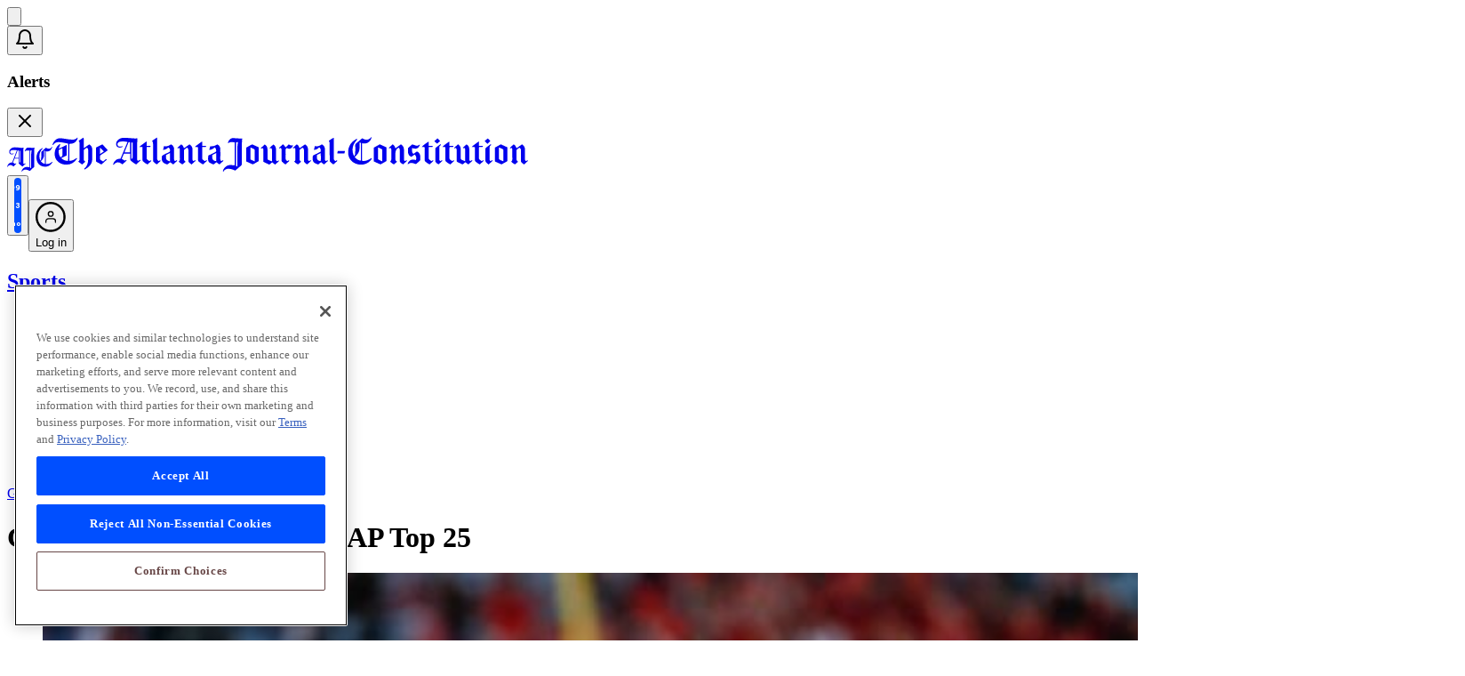

--- FILE ---
content_type: text/html; charset=utf-8
request_url: https://www.ajc.com/sports/georgia-bulldogs/georgia-remains-at-no-1-in-ap-top-25/DJYNK6H7ZBGO7MDNHNEG47QEYM/
body_size: 209329
content:
<!DOCTYPE html><html lang="en"><head><meta charSet="utf-8"/><meta name="viewport" content="width=device-width, initial-scale=1"/><link rel="preload" as="image" imageSrcSet="https://images.ajc.com/resizer/v2/HTDVGBOR3PBZDJFA6CYD5SYVTY.jpg?auth=aa5b1712ef5cec7b05ddace9b28bf82ef124e1799c6999f42e8a4694f47bea01&amp;width=256&amp;height=144&amp;smart=true 256w, https://images.ajc.com/resizer/v2/HTDVGBOR3PBZDJFA6CYD5SYVTY.jpg?auth=aa5b1712ef5cec7b05ddace9b28bf82ef124e1799c6999f42e8a4694f47bea01&amp;width=384&amp;height=216&amp;smart=true 384w, https://images.ajc.com/resizer/v2/HTDVGBOR3PBZDJFA6CYD5SYVTY.jpg?auth=aa5b1712ef5cec7b05ddace9b28bf82ef124e1799c6999f42e8a4694f47bea01&amp;width=640&amp;height=360&amp;smart=true 640w, https://images.ajc.com/resizer/v2/HTDVGBOR3PBZDJFA6CYD5SYVTY.jpg?auth=aa5b1712ef5cec7b05ddace9b28bf82ef124e1799c6999f42e8a4694f47bea01&amp;width=750&amp;height=422&amp;smart=true 750w, https://images.ajc.com/resizer/v2/HTDVGBOR3PBZDJFA6CYD5SYVTY.jpg?auth=aa5b1712ef5cec7b05ddace9b28bf82ef124e1799c6999f42e8a4694f47bea01&amp;width=828&amp;height=466&amp;smart=true 828w, https://images.ajc.com/resizer/v2/HTDVGBOR3PBZDJFA6CYD5SYVTY.jpg?auth=aa5b1712ef5cec7b05ddace9b28bf82ef124e1799c6999f42e8a4694f47bea01&amp;width=1080&amp;height=608&amp;smart=true 1080w, https://images.ajc.com/resizer/v2/HTDVGBOR3PBZDJFA6CYD5SYVTY.jpg?auth=aa5b1712ef5cec7b05ddace9b28bf82ef124e1799c6999f42e8a4694f47bea01&amp;width=1200&amp;height=675&amp;smart=true 1200w, https://images.ajc.com/resizer/v2/HTDVGBOR3PBZDJFA6CYD5SYVTY.jpg?auth=aa5b1712ef5cec7b05ddace9b28bf82ef124e1799c6999f42e8a4694f47bea01&amp;width=1920&amp;height=1080&amp;smart=true 1920w, https://images.ajc.com/resizer/v2/HTDVGBOR3PBZDJFA6CYD5SYVTY.jpg?auth=aa5b1712ef5cec7b05ddace9b28bf82ef124e1799c6999f42e8a4694f47bea01&amp;width=2048&amp;height=1152&amp;smart=true 2048w, https://images.ajc.com/resizer/v2/HTDVGBOR3PBZDJFA6CYD5SYVTY.jpg?auth=aa5b1712ef5cec7b05ddace9b28bf82ef124e1799c6999f42e8a4694f47bea01&amp;width=3840&amp;height=2160&amp;smart=true 3840w" imageSizes="(max-width: 768px) 100vw, (max-width: 1200px) 60vw, (max-width: 1600px) 50vw, 40vw" fetchPriority="high"/><link rel="stylesheet" href="/_next/static/css/509ab363ee9cf897.css" data-precedence="next"/><link rel="stylesheet" href="/_next/static/css/f1300077fc7c5cac.css" data-precedence="next"/><link rel="stylesheet" href="/_next/static/css/fdcb3077c9d0f2f1.css" data-precedence="next"/><link rel="preload" as="script" fetchPriority="low" href="/_next/static/chunks/webpack-944b3b4fdd4c878e.js"/><script src="/_next/static/chunks/4bd1b696-182b6b13bdad92e3.js" async=""></script><script src="/_next/static/chunks/1255-3ce760e42cc14bfd.js" async=""></script><script src="/_next/static/chunks/main-app-f3336e172256d2ab.js" async=""></script><script src="/_next/static/chunks/7327-d15d6ec1d89aadf7.js" async=""></script><script src="/_next/static/chunks/app/(frontend)/layout-b831b193e522d7a9.js" async=""></script><script src="/_next/static/chunks/5079-2b2211a845b3c851.js" async=""></script><script src="/_next/static/chunks/651-0636a164c972a69d.js" async=""></script><script src="/_next/static/chunks/6300-766a894a5c2333a9.js" async=""></script><script src="/_next/static/chunks/689-4e84e9bcc24e7998.js" async=""></script><script src="/_next/static/chunks/3008-71feacba99322620.js" async=""></script><script src="/_next/static/chunks/1180-c4d8669adfa1b85c.js" async=""></script><script src="/_next/static/chunks/app/(frontend)/page-7f24d52cd7cead7a.js" async=""></script><script src="/_next/static/chunks/app/(frontend)/error-652f6522372f9d19.js" async=""></script><link rel="preload" href="https://www.googletagmanager.com/gtm.js?id=GTM-WT4CBT7" as="script"/><link rel="preload" href="https://www.npttech.com/advertising.js" as="script"/><link rel="preload" href="https://cdn.amplitude.com/libs/analytics-browser-2.16.1-min.js.gz" as="script"/><link rel="preload" href="https://cdn.ajc.com/api/tinypass.min.js" as="script"/><link rel="preload" href="https://static.chartbeat.com/js/subscriptions.js" as="script"/><link rel="preload" href="https://htlbid.com/v3/ajc.com/htlbid.js" as="script"/><link rel="preload" href="https://cdn.cookielaw.org/scripttemplates/otSDKStub.js" as="script"/><link rel="preload" href="https://cdn.cookielaw.org/opt-out/otCCPAiab.js" as="script"/><link href="/ajc/favicon.ico" rel="icon" sizes="32x32"/><link href="/ajc/favicon.svg" rel="icon" type="image/svg+xml"/><title>Georgia remains at No. 1 in AP Top 25</title><meta name="robots" content="noindex, nofollow"/><meta name="googlebot" content="noindex, nofollow"/><meta name="mrf:sections" content="Georgia Bulldogs;Sports;"/><meta name="mrf:authors" content="RALPH D. RUSSO"/><meta name="mrf:tags" content="content_type:story/wire;topic_tag:ajc-sports.ajc;topic_tag:georgia bulldogs;topic_tag:spcontent;content_source:Associated Press"/><meta name="thumbnail" content="https://images.ajc.com/resizer/v2/HTDVGBOR3PBZDJFA6CYD5SYVTY.jpg?auth=undefined&amp;width=1200&amp;height=630&amp;smart=true"/><meta name="og:type" content="story"/><link rel="canonical" href="https://www.ajc.com/sports/georgia-bulldogs/georgia-remains-at-no-1-in-ap-top-25/DJYNK6H7ZBGO7MDNHNEG47QEYM/"/><meta property="og:title" content="Georgia remains at No. 1 in AP Top 25"/><meta property="og:url" content="https://www.ajc.com/sports/georgia-bulldogs/georgia-remains-at-no-1-in-ap-top-25/DJYNK6H7ZBGO7MDNHNEG47QEYM/"/><meta property="og:site_name" content="ajc"/><meta property="og:image" content="https://images.ajc.com/resizer/v2/HTDVGBOR3PBZDJFA6CYD5SYVTY.jpg?auth=undefined&amp;width=1200&amp;height=630&amp;smart=true"/><meta property="og:image:height" content="630"/><meta property="og:image:width" content="1200"/><meta property="og:image:type" content="image/jpeg"/><meta name="twitter:card" content="summary_large_image"/><meta name="twitter:title" content="Georgia remains at No. 1 in AP Top 25"/><meta name="twitter:image" content="https://images.ajc.com/resizer/v2/HTDVGBOR3PBZDJFA6CYD5SYVTY.jpg?auth=undefined&amp;width=1200&amp;height=630&amp;smart=true"/><meta name="twitter:image:height" content="630"/><meta name="twitter:image:width" content="1200"/><meta name="twitter:image:type" content="image/jpeg"/><noscript><style>
              html {
                opacity: inherit;
              }
            </style></noscript><script src="/_next/static/chunks/polyfills-42372ed130431b0a.js" noModule=""></script></head><body class="bg-background" data-theme="ajc" style="--brandBarHeight:35px;--headerHeight:112px"><div hidden=""><!--$--><!--/$--></div><script>(self.__next_s=self.__next_s||[]).push([0,{"children":"window.gtag_enable_tcf_support = true;","id":"gtag-tcf-support"}])</script><div class="c-above_header above-header-ad [div[data-cc-id]_~_&amp;]:absolute [div[data-cc-id]_~_&amp;]:top-0 [div[data-cc-id]_~_&amp;]:h-[30px] [div[data-cc-id]_~_&amp;]:w-[30px] [div[data-cc-id]_~_&amp;]:bg-transparent!" aria-hidden="true"><div class="margin-section-my HS00 arc_ad min-w-[min-content] max-md:min-h-[50px] pt-0 my-[20px] lg:my-[20px] md:min-h-[90px]"><div id="top-above-nav" class="HS00 arcad htlad-top-above-nav b-margin-bottom-d40-m20 before:font-worksans before:text-[10px] before:leading-[1.93] before:font-medium before:text-[#9B9B9B] relative my-0 w-auto text-center text-[.75rem] **:mx-auto **:text-center before:absolute before:left-[50%] before:min-w-[300px] before:translate-x-[-50%] before:translate-y-[-20px] before:content-[&quot;&quot;]" data-targeting="{
    &quot;ad_slot&quot;: &quot;HS00&quot;,
    &quot;rpt_obj_type_ad_slot&quot;: &quot;story_HS00&quot;,
    &quot;rpt_obj_type_uuid_ad_slot&quot;: &quot;story_DJYNK6H7ZBGO7MDNHNEG47QEYM_HS00&quot;,
    &quot;topics&quot;: &quot;ajc-sports.ajc,georgia bulldogs,spcontent&quot;
}" data-unit="/21849707860/atlanta_np/ajc_web_default/sports/georgia_bulldogs"></div></div></div><div class="subscribe-btn-promo-placeholder" data-piano-placement="header-promo"></div><div class=""></div><header class="c-header z-10 w-full relative has-[~main.ubbn-dark]:[&amp;_svg]:invert has-[~main.ubbn-dark]:[&amp;_#login-menu-button_span]:text-white! has-[~main.ubbn-dark]:[&amp;_#login-menu-flyout_svg]:invert-0 has-[~main.ubbn-dark]:[&amp;_.navRowOneWrapper]:bg-black! has-[~main.ubbn-dark]:[&amp;_.c-navRowOne]:bg-black! has-[~main.ubbn-dark]:data-[sticky-active=true]:[&amp;_.c-navRowOne]:bg-black! has-[~main.ubbn-dark]:[&amp;_.c-navRowTwo]:bg-black! has-[~main.ubbn-dark]:[&amp;_.c-navRowTwo_a]:text-white! has-[~main.ubbn-dark]:[&amp;_.c-navRowTwo&gt;div]:bg-black! group/sticky" data-sticky-active="false" data-hide-subnav="false"><div class="w-full text-primary-black bg-white" data-feature="main-navigation-header"><div class="navRowOneWrapper relative bg-white"><div class="c-navRowOne relative mx-auto flex w-full max-w-[1536px] items-center justify-between px-5 pt-[19.9px] pb-[23.8px] sm:pt-[22.9px] sm:pb-[26.8px] md:pb-[19.9px] lg:px-10 lg:pt-[22px] lg:pb-[19.1px] xl:pt-[25px] xl:pb-[24px] data-[sticky-active=true]:z-[2] data-[sticky-active=true]:bg-white"><div class="z-[2] flex items-center gap-[5px]"><button class="cursor-pointer" aria-expanded="false" aria-haspopup="menu" aria-label="Hamburger menu" data-feature="hamburger-menu"><svg viewBox="0 0 25 23" fill="none" xmlns="http://www.w3.org/2000/svg" class="w-[22px] text-black" aria-hidden="true"><path d="M0 .389h24.999v2.778H0V.389zm0 9.722h16.666v2.778H0V10.11zm0 9.722h24.999v2.778H0v-2.778z" fill="currentColor"></path></svg></button><div id="notiifcation-panel" class="invisible"><button class="relative rounded-full p-2 transition-colors text-black hover:bg-gray-100" aria-label="Notifications"><span><svg xmlns="http://www.w3.org/2000/svg" width="24" height="24" viewBox="0 0 24 24" fill="none" stroke="currentColor" stroke-width="2" stroke-linecap="round" stroke-linejoin="round" class="lucide lucide-bell h-5 w-5"><path d="M6 8a6 6 0 0 1 12 0c0 7 3 9 3 9H3s3-2 3-9"></path><path d="M10.3 21a1.94 1.94 0 0 0 3.4 0"></path></svg><span class="absolute top-1.5 right-1.5 h-2 w-2 rounded-full bg-red-600"></span></span></button><div id="notifications-list" class="font-worksans absolute left-0 z-10 my-0 mt-6 w-full border-1 border-gray-200 bg-stone-50 p-4 py-4 shadow-lg sm:top-[65px] sm:left-[55px] sm:mt-0 sm:w-[320px] sm:rounded-lg lg:left-[75px] invisible"><div class="mb-3 flex items-center justify-between"><h3 class="text-lg font-bold"> Alerts </h3><button id="notification-close-btn" class="text-gray-500 hover:text-gray-700"><svg xmlns="http://www.w3.org/2000/svg" width="24" height="24" viewBox="0 0 24 24" fill="none" stroke="currentColor" stroke-width="2" stroke-linecap="round" stroke-linejoin="round" class="lucide lucide-x h-4 w-4"><path d="M18 6 6 18"></path><path d="m6 6 12 12"></path></svg></button></div><div id="piano-notifications-template"></div></div></div></div><div class="absolute top-1/2 left-1/2 z-[1] flex w-full -translate-x-1/2 -translate-y-1/2 items-center justify-center"><a href="/" class="z-[2] flex items-center gap-[5px]"><svg width="51" height="28" viewBox="0 0 51 28" fill="none" xmlns="http://www.w3.org/2000/svg" class="h-[28px] w-[51px] text-black md:hidden" aria-hidden="true"><path d="m20.198 18.482.504.613-3.273 3.153c-1.622-.964-3.553-2.54-4.476-3.65v-5.255H8.28l-1.735 4.524c.784.235 1.51.701 2.35 1.431l.951-.818.504.613-3.273 3.152c-1.035-1.139-2.154-1.693-3.413-1.693s-2.434.76-3.189 2.16L0 22.537c.755-3.007 2.713-4.876 5.092-4.876.196 0 .391 0 .56.029l5.37-13.751c-1.202-.176-2.49-.322-3.748-.322-2.63 0-3.888.73-3.888 2.278 0 1.255.811 1.956 2.014 1.956.615 0 1.343-.205 1.818-.497l.224.525a3.917 3.917 0 0 1-2.238.701c-1.706 0-2.825-1.022-2.825-2.802C2.379 2.799 5.092.61 8.785.61c3.021 0 5.652.613 7.805.613.476 0 1.007-.087 1.706-.234l.252.321c-.28 1.372-.335 2.336-.335 5.664V18.8l.867.671 1.12-.992-.002.004zM8.616 12.44h4.336V4.264c-.364-.058-.728-.117-1.12-.204L8.617 12.44zm5.176 5.692 1.063-1.022V4.526c-.308-.029-.672-.087-1.063-.146v13.751z" fill="currentColor"></path><path d="M30.8 1.315c-.279 1.372-.335 2.336-.335 5.664v15.678L25.43 27.3c-1.399-.964-3.217-1.576-4.812-1.576-1.79 0-3.189.788-4.028 2.277l-.476-.175c.811-3.183 3.133-5.14 6.014-5.14 1.007 0 2.014.147 3.021.468V4.293c-.784-.029-1.231-.146-2.517-.146-1.286 0-1.79.234-2.406 1.023l-.42-.176C20.756 2.163 22.07.878 23.89.878c.503 0 3.049.35 4.95.35.533 0 1.092-.088 1.707-.234l.251.32h.003zm-4.81 22.13c.39.176.754.35 1.118.584V8.294c0-1.81.224-3.124.7-4.234-.504.176-1.092.263-1.819.263v19.122zM50.998 17.226c-1.427 3.094-4.728 5.197-8.168 5.197-5.791 0-9.82-4.116-9.82-9.984 0-4.905 2.295-8.7 6.687-11.007l.307.497c-2.546 2.685-3.665 5.314-3.665 8.612 0 1.986.42 3.708 1.203 5.109.616-.847.84-1.78.84-3.563V5.84l5.231-4.818c1.007.788 2.126 1.197 3.329 1.197 1.454 0 2.657-.788 3.357-2.219l.476.176c-.895 3.21-2.881 5.108-5.398 5.108a7.197 7.197 0 0 1-1.958-.262v14.335c.308.028.643.058.98.058 2.462 0 4.335-.76 6.21-2.511l.392.321-.003.001zm-8.42 2.015V4.7a5.57 5.57 0 0 1-1.007-.555v5.08c0 2.627-1.036 4.555-3.693 6.978 1.092 1.576 2.686 2.657 4.7 3.035v.002z" fill="currentColor"></path></svg><svg width="535" height="39" viewBox="0 0 535 39" fill="none" xmlns="http://www.w3.org/2000/svg" class="w-[535px] hidden text-black md:block md:h-[21px] md:w-[291px] lg:h-[29.3px] lg:w-[401.4px] xl:h-[39px] xl:w-[535px]" aria-hidden="true"><g clip-path="url(#xh295qubya)" fill="currentColor"><path d="M28.095.731c.398.831.36 1.201-.698 2.821-.576.886-1.233 1.796-2.065 2.433-.83.634-1.887 1.077-2.914 1.356-1.033.28-2.156.252-3.468.38-.022 6.28-.003 12.61-.01 19.063 3.403.07 5.982-1.453 8.338-3.252.701.497.304.846.104 1.152-2.86 4.369-6.942 6.568-12.31 6.416-1.886-.054-3.736-.376-5.457-1.164-4.019-1.842-6.526-4.842-7.017-9.171-.56-4.939.892-9.192 5.007-12.39.232-.178.507-.309.739-.448.673.406.303.822.15 1.225l-1.38 3.64c.103.089.203.18.307.268l8.575-4.141v11.898l-6.06 3.015c2.129 2.205 4.705 2.918 7.518 3.091.392-1.037.501-17.555.125-19.557-3.502-.507-6.935-1.587-10.568-1.593-2.413-.003-4.372.755-5.83 2.654-.248.325-.41.892-1.184.595.056-.249.078-.528.178-.777.708-1.756 1.647-3.37 3.061-4.702C5.048 1.838 7.274 1.198 9.693 1.43c2.638.252 5.242.798 7.87 1.137a47.15 47.15 0 0 0 4.974.407c2 .048 3.815-.492 5.167-2.057.084-.097.253-.127.388-.191l.003.006zM9.035 22.75c1.442-.388 2.164-1.223 2.166-2.503 0-2.12.006-4.24-.006-6.361 0-.373-.075-.746-.128-1.25-.614.27-1.083.461-1.54.68-2.836 1.35-2.848 1.353-2.457 4.447.229 1.823.801 3.525 1.962 4.987h.004zM76.486 24.548c2.675-6.358 5.285-12.565 7.877-18.723-.116-.155-.16-.283-.225-.298-2.623-.512-5.268-.704-7.912-.255-.698.119-1.402.425-2 .801-.97.613-1.252 1.593-1.045 2.664.197 1.02.785 1.832 1.893 1.966.904.109 1.84-.025 2.76-.085.37-.025.736-.146 1.25.033-.164.21-.276.507-.492.616-1.35.682-2.789.828-4.247.452-1.775-.458-2.801-1.863-2.748-3.762.056-1.975.895-3.616 2.472-4.872 1.8-1.435 3.906-2.16 6.207-2.148 2.444.016 4.894.152 7.33.361 2.49.216 4.966.586 7.473.198.134-.022.288.075.523.145 0 .385.021.77-.004 1.156-.09 1.41-.275 2.818-.281 4.226-.035 5.96 0 11.922-.035 17.88-.006.916.222 1.571 1.302 1.95l1.815-1.207c.2.194.432.422.742.722-1.803 1.614-3.361 3.013-4.992 4.472-1.477-.662-2.7-1.593-3.918-2.521-2.813-2.145-2.804-2.157-2.804-5.649v-4.032H80.4c-.808 1.966-1.634 3.968-2.457 5.977 1.208.707 2.316 1.35 3.455 2.017.413-.276.836-.561 1.32-.886.236.207.455.398.83.722-1.637 1.478-3.21 2.897-4.826 4.353-.513-.388-.91-.7-1.32-.998-2.773-2.005-5.819-1.677-8.037.862-.257.293-.682.505-1.274.634.472-1.99 1.364-3.625 2.82-4.966 1.517-1.399 3.364-1.966 5.583-1.814l-.01.009zm10.856-7.341V5.958c-.55-.073-1.039-.136-1.649-.218-1.518 3.843-3.202 7.535-4.641 11.467h6.29zm1.421 7.605c1.18-.54 1.53-1.271 1.521-2.357-.047-4.936-.019-9.872-.025-14.807 0-.395-.044-.789-.075-1.29-.466-.075-.895-.148-1.42-.233v18.687zM348.259 26.765c1.988.456 3.962.173 5.79-.521 1.756-.665 3.364-1.693 5.23-2.658-.038.364.022.701-.11.94-.82 1.493-1.978 2.713-3.345 3.756-6.047 4.602-15.658 3.486-20.353-2.39-2.1-2.627-2.907-5.676-2.841-8.943.122-6.27 3.014-11.003 8.566-14.213.134-.079.262-.167.406-.224.395-.158.82-.692 1.193-.13.119.181-.169.703-.385.988-.711.935-1.556 1.778-2.197 2.752-2.923 4.423-3.383 9.125-1.546 14.048.166.45.435.862.716 1.414 1.083-1.298 1.218-2.651 1.234-4.007.034-2.728.053-5.458-.01-8.182-.022-.959.307-1.574 1.052-2.184 2.266-1.854 4.463-3.786 6.741-5.737 1.768.977 3.546 1.8 5.618 1.593 2.084-.206 3.439-1.48 4.6-3.067.489.87.219 1.784-.929 3.558-2.203 3.404-5.424 4.335-9.427 3.483v19.724h-.003zm-1.527-.148c.078-.228.169-.367.169-.507.012-6.258.012-12.52.025-18.778 0-.928-.535-1.177-1.509-1.192 0 2.093-.056 4.105.013 6.113.11 3.218-1.064 5.918-3.333 8.212-.676.685-1.371 1.353-2.116 2.087 1.743 2.236 3.95 3.576 6.751 4.062v.003zM205.005 31.823V6.022c-.832-.073-1.687-.194-2.538-.21-.933-.015-1.903-.07-2.795.143-.792.191-1.493.722-2.316 1.147.401-3.407 3.296-6.177 6.103-5.867 1.912.212 3.84.31 5.765.397 1.336.06 2.676.012 4.112.012.029.194.104.431.088.659-.131 2.01-.385 4.022-.401 6.033-.05 7.272-.034 14.54 0 21.812.004.937-.244 1.599-1.004 2.214-1.878 1.52-3.684 3.125-5.524 4.69-.307.261-.639.492-.936.72-1.17-.489-2.231-1.05-3.367-1.369-1.237-.346-2.538-.6-3.822-.655-2.316-.1-4.287.698-5.689 2.579-.151.203-.241.449-.357.676l-.363-.188c-.072-.249-.266-.53-.204-.74 1.227-4.05 4.626-6.462 8.081-6.526 1.653-.03 3.308.167 5.164.274h.003zM206.42 6.1v26.431c.485.2.942.386 1.587.653V31.34c0-6.665-.035-13.33.025-19.991.012-1.499.347-2.997.547-4.493.044-.316.151-.622.266-1.08-.91.121-1.621.218-2.428.325h.003zM28.93 27.666c1.816-1.004 1.647-2.396 1.644-3.764-.019-5.003-.013-10.005-.003-15.007.003-1.569.056-3.14-1.049-4.639C31.31 3.043 33 1.844 34.93.698c.445 1.456.2 2.709.244 3.937.044 1.314.01 2.627.01 3.941v4.092c2.294-1.444 4.156-3.024 6.225-4.398 1.924 1.316 3.327 2.89 3.339 5.23.025 4.14.01 8.281-.078 12.422-.047 2.19-.986 4.117-2.36 5.83-1.49 1.86-3.367 3.298-5.443 4.497-.6.345-.613.327-1.242-.222.066-.118.106-.276.21-.364 3.067-2.694 4.269-6.158 4.334-10.047.06-3.586.02-7.175.02-10.764 0-1.128-.41-2.062-1.447-2.83-1.18.58-2.216 1.414-3.242 2.239-.222.179-.304.628-.304.953-.022 3.385 0 6.77-.025 10.156-.003.613.185 1.059.695 1.423.37.267.682.61 1.149 1.034l-3.693 3.128-4.388-3.295-.003.006zM392.021 8.267c2.26 1.495 3.465 3.37 3.399 6.021-.088 3.586.006 7.175-.041 10.764-.012.976.279 1.647 1.28 2.056.457-.3.917-.607 1.593-1.052l.664.746c-1.549 1.395-2.979 2.685-4.454 4.01-1.414-.637-2.431-1.653-3.392-2.688-.285-.309-.254-.949-.257-1.44-.019-3.841-.009-7.681-.012-11.522 0-1.259-.247-2.409-1.462-3.116-.137.049-.244.067-.328.122-2.12 1.36-3.18 3.292-3.18 5.794 0 2.224.05 4.447-.022 6.67-.038 1.099.175 1.982 1.183 2.591.213.128.36.355.635.638l-3.539 2.99c-1.675-.791-2.936-1.886-4.11-3.015.047-.206.035-.342.097-.394.989-.831 1.193-1.884 1.165-3.116-.072-3.182-.029-6.367-.025-9.55 0-.925-.107-1.81-.927-2.554-.394.219-.782.437-1.211.674-.116-.06-.263-.11-.369-.2-.373-.319-.238-.61.075-.89 1.302-1.158 2.597-2.323 3.924-3.51 1.791.966 2.595 2.5 3.093 4.448l6.218-4.474.003-.003zM463.443 12.265c-.55-.012-1.286 1.131-1.696-.316 1.324-1.192 2.689-2.42 4.103-3.695 2.066 1.311 3.027 3.104 3.042 5.373a661.55 661.55 0 0 1-.006 11.358c-.009.95.185 1.687 1.264 2.096.417-.267.883-.567 1.628-1.05.187.185.422.416.716.701l-4.682 4.177-3.286-2.59c-.716.591-1.471 1.131-2.115 1.774-.695.692-1.371.747-2.222.307-1.424-.734-2.861-1.447-4.335-2.084-.967-.419-1.205-1.06-1.189-2.033.053-3.786.019-7.572.022-11.358 0-.967-.029-1.923-.914-2.703l-1.268.71c-.644-.394-.651-.776-.134-1.228 1.27-1.117 2.528-2.251 3.862-3.44 1.768 1.025 2.676 2.533 2.948 4.413.122.844.1 1.711.103 2.57.013 2.827.063 5.654-.025 8.482-.034 1.092.373 1.69 1.358 2.072 1.14.443 2.26.934 3.546 1.471.06-.652.122-1.04.122-1.429.007-3.686.003-7.371.003-11.057 0-.922-.05-1.826-.845-2.524v.003zM252.818 27.293l1.33-.955c.231.182.453.36.829.658l-4.504 4.092c-1.095-.855-2.172-1.692-3.33-2.596l-3.189 2.608c-2.2-1.052-4.381-2.099-6.631-3.176v-1.738c0-3.737-.004-7.472 0-11.21 0-.924-.123-1.795-.87-2.58-.436.23-.827.436-1.481.785-.125-.155-.303-.373-.588-.728l4.441-4.004c1.652.95 2.597 2.275 2.901 3.992.166.94.203 1.908.213 2.864.025 2.878.069 5.757-.022 8.633-.035 1.104.391 1.672 1.374 2.05 1.139.44 2.253.938 3.543 1.481.047-.682.106-1.12.106-1.556.006-3.534.006-7.068 0-10.602 0-1.01-.025-2.018-.782-2.813-.617-.133-1.384 1.06-1.794-.37 1.315-1.186 2.679-2.417 4.11-3.704 1.699 1.05 2.65 2.476 2.923 4.314.115.795.1 1.61.103 2.418.009 3.334.031 6.665-.013 9.999-.012.958.226 1.674 1.324 2.141l.007-.003zM149.805 27.824a3070.603 3070.603 0 0 0-3.58 3.025c-1.609-.762-2.883-1.845-4.063-2.976.016-.18-.015-.319.038-.367 1.061-.932 1.208-2.109 1.177-3.428-.072-3.028-.013-6.061-.032-9.092-.006-.956.01-1.935-.882-2.748-.417.215-.852.443-1.277.664-.798-.416-.601-.825-.078-1.283 1.236-1.083 2.456-2.181 3.733-3.316 1.797.892 2.548 2.451 3.111 4.423 2.125-1.526 4.141-2.973 6.203-4.456 2.103 1.389 3.408 3.121 3.399 5.636-.013 3.686.025 7.375-.006 11.06-.007.932.103 1.718 1.264 2.106.376-.243.842-.54 1.618-1.04l.626.776-4.613 4.126c-1.089-.92-2.156-1.72-3.077-2.658-.331-.337-.425-1-.428-1.517-.035-3.889-.035-7.778-.01-11.667.01-1.235-.319-2.278-1.468-3.164-1.02.731-2.081 1.441-3.07 2.236-.269.215-.45.68-.454 1.034-.034 3.434-.037 6.868.007 10.302.006.389.313.817.582 1.147.316.389.745.695 1.274 1.171l.006.006zM288.853 27.108c.438-.324.845-.628 1.486-1.1.175.236.348.466.623.84-1.487 1.34-2.914 2.63-4.41 3.98-1.358-.68-2.416-1.645-3.358-2.697-.285-.319-.266-.95-.269-1.435-.019-3.84-.016-7.678-.009-11.519 0-1.259-.263-2.393-1.543-3.206-.967.691-1.96 1.334-2.864 2.08-.307.252-.548.756-.554 1.144a416.475 416.475 0 0 0 0 10.305c.006.395.282.832.545 1.165.309.392.744.689 1.277 1.162a1952.282 1952.282 0 0 0-3.559 3.013c-1.668-.756-2.923-1.86-4.112-2.98.025-.184 0-.327.056-.372 1.145-.895 1.211-2.103 1.186-3.407-.056-3.08-.022-6.162-.015-9.244 0-.928-.097-1.817-.808-2.518-.654-.245-1.267 1.305-2.012-.136 1.392-1.262 2.826-2.557 4.297-3.89 1.799.944 2.594 2.473 3.111 4.424l6.218-4.441c2.132 1.386 3.393 3.158 3.38 5.679-.022 3.688.022 7.374-.009 11.063-.01.956.206 1.684 1.355 2.096l-.012-.006zM530.468 30.955c-1.098-.925-2.14-1.684-3.007-2.6-.36-.38-.463-1.095-.467-1.66-.037-3.837-.012-7.674-.025-11.515-.006-1.641-.272-2.15-1.586-3.185-.93.661-1.919 1.304-2.823 2.048-.307.251-.554.752-.56 1.143-.044 3.434-.047 6.868.006 10.302.006.431.36.892.648 1.271.269.358.666.625 1.158 1.068l-3.546 3.003c-1.672-.758-2.933-1.847-4.113-2.972.025-.192 0-.334.054-.38 1.067-.861 1.217-1.978 1.186-3.258-.075-3.13-.028-6.261-.022-9.392 0-.928-.116-1.81-.773-2.502-.692-.261-1.302 1.31-2.035-.155 1.387-1.262 2.817-2.564 4.229-3.847 1.683.889 2.269 1.672 3.217 4.38l6.159-4.437c2.178 1.395 3.424 3.224 3.408 5.79-.022 3.687.019 7.375-.015 11.061-.01.913.253 1.569 1.258 1.966.41-.267.873-.57 1.411-.925.197.176.413.367.77.68-1.48 1.34-2.904 2.632-4.532 4.11v.006zM361.539 11.964l6.685-3.716c2.41 1.099 4.898 2.23 7.445 3.389v15.462c-1.946 1.116-3.984 2.318-6.068 3.44-.335.182-.933.146-1.305-.015-2.235-.962-4.435-1.99-6.754-3.043V11.964h-.003zm9.229 15.369c.144-.213.195-.252.195-.291.031-4.135.068-8.267.065-12.402 0-.297-.216-.737-.463-.867-1.355-.707-2.754-1.341-4.1-1.981-.156.221-.21.26-.21.3-.037 4.132-.078 8.263-.081 12.395 0 .292.235.72.488.853 1.355.71 2.754 1.344 4.11 1.993h-.004zM232.108 11.637v15.447c-2 1.144-4.037 2.351-6.128 3.458-.363.191-1.02.091-1.442-.09-2.185-.938-4.335-1.945-6.61-2.98V11.998c1.968-1.12 4.015-2.306 6.096-3.434.301-.164.82-.17 1.14-.033 2.278.982 4.528 2.02 6.944 3.109v-.003zm-4.588 15.86c0-4.563.006-8.737-.019-12.908 0-.255-.2-.61-.422-.74-1.358-.817-2.804-1.46-4.435-2.09V25.19c1.515.716 3.036 1.438 4.873 2.309l.003-.003zM497.694 11.961l6.676-3.716 7.47 3.392v15.456c-1.943 1.107-3.99 2.306-6.077 3.428-.338.182-.933.164-1.302.006-2.238-.962-4.441-1.99-6.767-3.046V11.958v.003zm4.898-.175c-.169.257-.266.34-.266.418-.019 4.077-.04 8.158-.025 12.235 0 .294.207.719.454.861a24.504 24.504 0 0 0 4.403 2.027c.035-.65.079-1.092.079-1.535.006-3.525.006-7.05 0-10.575 0-.543.122-1.147-.532-1.463-1.377-.664-2.758-1.32-4.116-1.968h.003zM190.165 27.105l1.537-1.074.632.792-4.416 3.98c-1.336-.549-2.172-1.626-3.405-2.478-.742.606-1.553 1.207-2.288 1.89-.557.518-1.145.697-1.837.406-1.042-.443-2.109-.858-3.086-1.423-1.224-.706-1.997-1.856-2.131-3.206-.147-1.444-.019-2.915.012-4.375.016-.658.542-.922 1.064-1.18 2.091-1.025 4.188-2.038 6.257-3.106.61-.316 1.53-.725 1.614-1.204.163-.94-.04-1.993-.331-2.934-.176-.564-.798-1.001-1.283-1.568-1.728 1.662-3.571 2.794-6.116 2.93.379-1.471.726-2.812 1.052-4.062 1.496-.106 2.923-.006 4.228-.355 1.324-.352 2.522-1.146 3.868-1.79 2.188 1.129 3.33 2.958 3.333 5.455.007 3.786.032 7.575-.009 11.36-.009.929.282 1.55 1.305 1.933v.01zm-10.419-6.868v2.418c.003 2.8 1.359 4.217 4.394 4.508v-9.125c-1.549.776-2.91 1.456-4.394 2.202v-.003zM138.144 27.096c.425-.282.888-.591 1.549-1.034l.701.734c-1.581 1.413-3.014 2.7-4.585 4.107a3468.14 3468.14 0 0 1-3.314-2.557c-.758.616-1.581 1.216-2.313 1.905-.567.534-1.161.637-1.844.37-.867-.34-1.749-.661-2.56-1.098-2.165-1.165-2.841-3.122-2.81-5.37.044-3.118.066-3.118 2.967-4.553 1.715-.846 3.399-1.765 5.161-2.512 1.007-.427 1.204-1.034 1.192-1.996-.019-1.44-.613-2.493-1.843-3.349-1.69 1.532-3.509 2.71-6.05 2.818.379-1.474.726-2.815 1.117-4.332 3.045.835 5.543-.318 7.862-1.953 2.35 1.243 3.496 3.067 3.496 5.57-.003 3.734.025 7.471-.016 11.206-.009.958.216 1.668 1.286 2.047l.004-.003zm-5.966.349v-9.17c-.241.012-.413-.025-.535.033-1.255.607-2.5 1.225-3.862 1.899 0 1.156-.034 2.311.01 3.464.047 1.205.701 2.124 1.74 2.71.745.418 1.599.654 2.647 1.067v-.003zM300.206 11.591c-1.743 1.73-3.586 2.78-6.121 3.004l1.114-4.439c3.101.992 5.558-.318 7.868-1.883 2.429 1.292 3.511 3.188 3.483 5.757-.037 3.686.016 7.375-.025 11.06-.009.908.226 1.575 1.23 2.006l1.521-.94c.216.224.413.437.692.728-1.49 1.335-2.93 2.62-4.51 4.038-1.099-.874-2.131-1.693-3.271-2.597-.722.591-1.521 1.152-2.197 1.826-.644.646-1.323.752-2.112.419-.948-.404-1.915-.79-2.804-1.299-1.224-.704-2.056-1.814-2.197-3.164-.157-1.492-.028-3.015.006-4.523.013-.576.457-.85.948-1.089a372.692 372.692 0 0 0 6.397-3.173c.576-.294 1.474-.65 1.549-1.086.163-.95.01-2-.253-2.946-.16-.573-.77-1.028-1.311-1.699h-.007zm-2.788 8.65c0 .982-.013 1.886 0 2.79.044 2.494 1.671 4.017 4.334 4.065.282-1.75.21-7.717-.153-8.955-1.352.68-2.676 1.34-4.184 2.1h.003zM407.451 19.694l-3.715 2.66c-2.335-1.08-3.668-2.733-3.771-5.202a52.755 52.755 0 0 1 .003-3.938c.012-.367.131-.84.388-1.074 1.48-1.34 3.014-2.624 4.428-3.84 1.587.525 2.986 1.07 4.432 1.45 1.602.419 2.87-.513 4.178-1.456-.038 1.599-1.687 3.792-3.233 4.487-1.853.834-3.652.124-5.687-.361.219 2.363-.654 4.753 1.606 6.664 1.092-.797 2.15-1.516 3.139-2.314.642-.516 1.164-.476 1.806-.021 1.715 1.216 2.604 2.87 2.741 4.884.088 1.307.072 2.627.013 3.934-.019.404-.219.898-.517 1.171-1.245 1.147-2.566 2.215-3.836 3.337-.454.4-.861.37-1.412.167-1.111-.41-2.247-.82-3.411-1.02-1.481-.251-2.901.05-4.1 1.038-.216.18-.492.294-.779.461-.257-1.568 1.333-3.78 3.258-4.762 1.978-1.01 3.946-.516 5.902.03.801-2.64.304-4.9-1.443-6.3l.01.005zM48.895 11.986c2.363-1.214 4.788-2.457 7.298-3.744l6.09 6.623c-.306.26-.585.543-.907.758-2.269 1.523-4.529 3.064-6.835 4.53-.789.5-1.161 1.058-1.074 1.977.107 1.095-.216 2.376.276 3.246.46.813 1.734 1.198 2.654 1.766.172.106.363.188.676.346l3.327-2.776.841.761c-1.912 1.693-3.761 3.313-5.59 4.957-.419.376-.829.373-1.276.13-1.59-.861-3.164-1.75-4.767-2.59-.754-.394-.713-1.032-.713-1.693.006-3.737 0-7.475 0-11.212V11.986zm4.982.194-.285.133v6.817c1.544-1.031 2.914-1.841 4.238-2.891-1.402-1.441-2.679-2.749-3.953-4.06zM119.597 27.111l1.49-.974c.222.27.4.495.641.79-1.455 1.304-2.863 2.563-4.41 3.946-1.492-.977-2.816-2.084-3.921-3.404-.275-.327-.235-.952-.235-1.44-.015-5.75-.022-11.501 0-17.25.007-1.523-.022-3.024-1.026-4.51 1.743-1.235 3.449-2.4 5.53-3.665.047.846.1 1.368.1 1.887.006 7.062.053 14.121-.034 21.183-.019 1.532.378 2.63 1.862 3.44l.003-.003zM310.904 4.453c1.368-1.353 4.31-3.221 5.512-3.491.025.552.072 1.086.072 1.617.006 7.113.056 14.227-.038 21.341-.019 1.535.595 2.445 1.865 3.206l1.462-.995c.225.24.426.45.71.756l-4.444 3.989c-1.496-.983-2.795-2.063-3.868-3.35-.304-.363-.285-1.04-.288-1.573a3952.34 3952.34 0 0 1-.009-17.559c0-1.371-.007-2.736-.971-3.94h-.003zM263.727 12.39c-1.202.597-1.43 1.422-1.412 2.478.057 2.976.123 5.96-.021 8.934-.082 1.68.632 2.636 2.125 3.306.45-.306.91-.616 1.439-.974.229.243.423.453.698.75-1.486 1.338-2.923 2.63-4.391 3.953-1.618-.856-2.895-1.96-4.037-3.189-.322-.349-.388-1.01-.394-1.532-.032-3.734-.016-7.471-.019-11.206 0-.962-.056-1.911-.908-2.703l-1.242.74c-.2-.182-.416-.376-.754-.68l4.419-3.997c1.427.782 2.197 2.008 2.904 3.5l3.771-3.446c1.368.874 2.761 1.657 4.71.75-.363 1.88-1.28 3.009-2.657 3.789-1.499.849-2.907.3-4.234-.474h.003zM168.461 5.379v4.638h4.337c.132.98-.213 1.338-1.083 1.31-1.029-.03-2.059-.006-3.173-.006-.044.613-.1 1.056-.1 1.496-.006 3.637.025 7.278-.025 10.915-.013.916.285 1.52 1.064 2.002.695.43 1.33.95 2.012 1.447.548-.37 1.008-.683 1.678-1.134l.701.734c-1.578 1.428-3.002 2.72-4.501 4.077a21.95 21.95 0 0 1-5.132-3.495c-.335-.303-.395-1.004-.398-1.52-.031-4.195-.015-8.388-.015-12.583v-1.823c-1.13-.067-2.185-.13-3.384-.204.482-1.155 1.565-1.528 2.348-2.184.867-.728 1.802-1.374 2.713-2.047.848-.628 1.706-1.247 2.557-1.87.131.083.266.165.397.247h.004zM449.683 27.215c.572-.42.982-.72 1.477-1.08.244.251.466.482.745.767l-4.388 3.974c-1.912-.998-3.665-2.15-5.195-3.586-.298-.279-.307-.928-.31-1.407-.022-4.244-.013-8.488-.013-12.732v-1.736l-3.395-.178c.757-1.105 6.406-5.412 7.921-6.053V9.99h4.384c.194.98-.128 1.347-.992 1.335-1.029-.016-2.062-.004-3.161-.004-.059.486-.134.822-.137 1.162-.01 3.79.012 7.578-.022 11.367-.007.783.191 1.341.895 1.778.738.461 1.414 1.02 2.191 1.59v-.003zM482.866 27.202c.567-.403.983-.697 1.668-1.186.198.234.41.489.673.801-1.583 1.423-3.026 2.715-4.516 4.053-1.868-1.004-3.565-2.078-5.026-3.446-.338-.319-.454-.986-.457-1.496-.034-4.238-.019-8.476-.019-12.714v-1.808l-3.649-.17c1.336-1.42 2.717-2.272 3.987-3.23 1.29-.977 2.529-2.03 4.219-3.064v5.069h4.385c.119.959-.176 1.347-1.061 1.32-1.027-.034-2.056-.007-3.158-.007-.047.546-.113.935-.113 1.323-.006 3.734.016 7.469-.022 11.2-.006.78.179 1.341.883 1.775.742.455 1.418 1.013 2.2 1.583l.006-.003zM101.336 11.288h-3.621c1.32-1.474 2.726-2.3 3.987-3.267 1.283-.986 2.541-2.02 4.225-3.076v5.048h4.35c.223.964-.065 1.353-.964 1.335-1.032-.025-2.065-.007-3.189-.007-.056.504-.137.886-.141 1.271-.009 3.732.022 7.466-.025 11.197-.012.859.257 1.43.983 1.887.695.437 1.34.95 2.078 1.478l1.599-.998c.216.221.42.428.714.725-1.487 1.34-2.917 2.633-4.407 3.977-1.943-.977-3.658-2.102-5.142-3.51-.334-.319-.428-.995-.435-1.508-.034-4.238-.018-8.473-.018-12.71v-1.842h.006zM423.387 11.315c-.05.513-.103.804-.103 1.099-.006 3.84.01 7.68-.015 11.521-.004.665.165 1.162.741 1.55.805.543 1.584 1.126 2.385 1.696.548-.373 1.008-.686 1.534-1.047.228.243.422.453.704.75l-4.379 3.974c-1.918-.959-3.583-2.075-5.057-3.425-.341-.313-.445-.992-.448-1.505-.034-4.244-.018-8.488-.018-12.735v-1.777l-3.349-.183c.645-1.067 6.244-5.363 7.852-6.03v4.82h4.598l-.376 1.286h-4.062l-.007.006zM493.588 8.867c-.066.112-.081.173-.122.197-1.584.914-1.834 2.294-1.784 3.974.113 3.987.057 7.979.022 11.968-.009.95.175 1.69 1.277 2.081l1.606-1.043c.178.203.394.448.669.758l-4.641 4.147c-1.102-.94-2.144-1.766-3.092-2.685-.282-.273-.394-.813-.398-1.232-.028-4.544-.012-9.091-.021-13.636 0-.524.059-.97.547-1.325 1.581-1.156 3.139-2.34 4.698-3.522.51-.389.923-.434 1.242.318h-.003zM436.494 27.108c.444-.29.904-.594 1.593-1.046.162.197.344.415.644.773l-4.419 3.98c-1.374-.619-2.338-1.614-3.298-2.581-.245-.246-.323-.731-.326-1.105-.022-4.59-.025-9.18.003-13.769 0-.406.141-.959.432-1.19 1.721-1.373 3.508-2.672 5.286-4.007.61.346.967.78.294 1.153-1.615.892-1.543 2.303-1.527 3.795.044 3.935.044 7.87-.006 11.804-.013 1.028.269 1.753 1.324 2.202v-.009zM329.109 15.656c-.225 1.02-.425 1.927-.629 2.843h-8.081c.201-.98.385-1.88.579-2.843h8.131zM436.257 4.505c-1.199 1.02-2.322 1.975-3.606 3.064-.873-.704-1.821-1.802-2.995-2.912l3.568-3.119 3.033 2.967zM492.643 4.544 489.319 7.7l-3.07-3.167c1.117-.934 2.247-1.88 3.436-2.879l2.958 2.891z"></path></g><defs><clipPath id="xh295qubya"><path fill="currentColor" d="M0 0h535v39H0z"></path></clipPath></defs></svg></a></div><div class="z-[2] flex h-[21px] items-center gap-[5px]"><div class="flex items-center"><div class="flex items-center gap-[4.2px]"><button class="subscribe-btn-primary-placeholder h-[22px] w-[65px] md:w-[90.7px] lg:h-[29px] lg:w-[131px]"></button><button class="flex cursor-pointer items-center gap-[5px]" aria-expanded="false" aria-haspopup="menu" aria-label="Log in menu" type="button" id="login-menu-button"><svg viewBox="0 0 21 21" fill="none" xmlns="http://www.w3.org/2000/svg" class="w-[21px] text-black" aria-hidden="true"><path d="M19.552 10.138a9.414 9.414 0 1 1-18.828 0 9.414 9.414 0 0 1 18.828 0z" stroke="currentColor" stroke-width="1.448"></path><path fill-rule="evenodd" clip-rule="evenodd" d="M10.226 6.935a1.208 1.208 0 1 0 0 2.417 1.208 1.208 0 0 0 0-2.417zM8.213 8.144a2.014 2.014 0 1 1 4.027 0 2.014 2.014 0 0 1-4.027 0zM7.19 11.553c.378-.378.89-.59 1.424-.59h3.223a2.014 2.014 0 0 1 2.013 2.014v.805a.403.403 0 0 1-.805 0v-.805a1.208 1.208 0 0 0-1.208-1.208H8.614a1.208 1.208 0 0 0-1.208 1.208v.805a.403.403 0 1 1-.805 0v-.805c0-.534.212-1.046.59-1.424z" fill="currentColor"></path></svg><span class="font-primary hidden text-[.5rem] leading-[1] font-bold text-primary-black md:flex md:text-[10px] lg:text-sm">Log in</span></button></div></div></div></div></div><nav class="c-navRowTwo relative flex max-h-fit w-[calc(100vw-(100vw-100%))] flex-col" style="--topicsHeight:0px;--nav-primary-border:#d4d3d3" aria-label="Main navigation"><div class="sectionHeader mx-auto -mt-2 pb-[9px] sm:mt-[-11px] lg:mt-[-7px]"><a href="/sports"><h2 class="font-primary text-[14px] leading-none font-bold text-[#342c38] capitalize lg:text-[20px] lg:tracking-[-1.7px]">Sports</h2></a></div><div class="border-b border-[var(--nav-primary-border)] border-t bg-white h-fit transition-colors duration-300 ease-in-out"><div class="relative w-full overflow-hidden [mask:linear-gradient(to_right,black_0%,black_calc(100%-30px),transparent_100%)]"><ul class="py-[8.5px] scrollbar-hide flex snap-x snap-mandatory scroll-pl-[15px] flex-nowrap items-center justify-start gap-8 overflow-auto scroll-smooth transition-colors duration-300 ease-in-out md:h-[29px] md:scroll-pl-[10px] md:justify-center md:gap-[25px] lg:gap-10"><li class="relative flex h-full snap-start items-center first:pl-[20px] last:pr-[20px] md:first:pl-0 md:last:pr-0"><a href="/sports/" target="_self" class="text-primary-black text-[10px] font-primary relative flex h-full w-max items-center leading-none font-medium tracking-[-0.08px] whitespace-nowrap antialiased transition-colors duration-100 md:text-[12px] md:tracking-[-0.1px] lg:text-[14px] lg:tracking-[-.11px] hover:text-[#2e81b7]">Sports</a></li><li class="relative flex h-full snap-start items-center first:pl-[20px] last:pr-[20px] md:first:pl-0 md:last:pr-0"><a href="/sports/varsity/" target="_self" class="text-primary-black text-[10px] font-primary relative flex h-full w-max items-center leading-none font-medium tracking-[-0.08px] whitespace-nowrap antialiased transition-colors duration-100 md:text-[12px] md:tracking-[-0.1px] lg:text-[14px] lg:tracking-[-.11px] hover:text-[#2e81b7]">AJC Varsity</a></li><li class="relative flex h-full snap-start items-center first:pl-[20px] last:pr-[20px] md:first:pl-0 md:last:pr-0"><a href="/sports/atlanta-braves/" target="_self" class="text-primary-black text-[10px] font-primary relative flex h-full w-max items-center leading-none font-medium tracking-[-0.08px] whitespace-nowrap antialiased transition-colors duration-100 md:text-[12px] md:tracking-[-0.1px] lg:text-[14px] lg:tracking-[-.11px] hover:text-[#2e81b7]">Braves</a></li><li class="relative flex h-full snap-start items-center first:pl-[20px] last:pr-[20px] md:first:pl-0 md:last:pr-0"><a href="/sports/georgia-bulldogs/" target="_self" class="text-primary-black text-[10px] font-primary relative flex h-full w-max items-center leading-none font-medium tracking-[-0.08px] whitespace-nowrap antialiased transition-colors duration-100 md:text-[12px] md:tracking-[-0.1px] lg:text-[14px] lg:tracking-[-.11px] hover:text-[#2e81b7]">UGA</a></li><li class="relative flex h-full snap-start items-center first:pl-[20px] last:pr-[20px] md:first:pl-0 md:last:pr-0"><a href="/sports/atlanta-hawks/" target="_self" class="text-primary-black text-[10px] font-primary relative flex h-full w-max items-center leading-none font-medium tracking-[-0.08px] whitespace-nowrap antialiased transition-colors duration-100 md:text-[12px] md:tracking-[-0.1px] lg:text-[14px] lg:tracking-[-.11px] hover:text-[#2e81b7]">Hawks</a></li><li class="relative flex h-full snap-start items-center first:pl-[20px] last:pr-[20px] md:first:pl-0 md:last:pr-0"><a href="/sports/georgia-tech/" target="_self" class="text-primary-black text-[10px] font-primary relative flex h-full w-max items-center leading-none font-medium tracking-[-0.08px] whitespace-nowrap antialiased transition-colors duration-100 md:text-[12px] md:tracking-[-0.1px] lg:text-[14px] lg:tracking-[-.11px] hover:text-[#2e81b7]">Georgia Tech</a></li><li class="relative flex h-full snap-start items-center first:pl-[20px] last:pr-[20px] md:first:pl-0 md:last:pr-0"><a href="/sports/atlanta-falcons/" target="_self" class="text-primary-black text-[10px] font-primary relative flex h-full w-max items-center leading-none font-medium tracking-[-0.08px] whitespace-nowrap antialiased transition-colors duration-100 md:text-[12px] md:tracking-[-0.1px] lg:text-[14px] lg:tracking-[-.11px] hover:text-[#2e81b7]">Falcons</a></li><li class="relative flex h-full snap-start items-center first:pl-[20px] last:pr-[20px] md:first:pl-0 md:last:pr-0"><a href="/sports/atlanta-united/" target="_self" class="text-primary-black text-[10px] font-primary relative flex h-full w-max items-center leading-none font-medium tracking-[-0.08px] whitespace-nowrap antialiased transition-colors duration-100 md:text-[12px] md:tracking-[-0.1px] lg:text-[14px] lg:tracking-[-.11px] hover:text-[#2e81b7]">United</a></li><li class="relative flex h-full snap-start items-center first:pl-[20px] last:pr-[20px] md:first:pl-0 md:last:pr-0"><a href="/sports/atlanta-dream-headlines/" target="_self" class="text-primary-black text-[10px] font-primary relative flex h-full w-max items-center leading-none font-medium tracking-[-0.08px] whitespace-nowrap antialiased transition-colors duration-100 md:text-[12px] md:tracking-[-0.1px] lg:text-[14px] lg:tracking-[-.11px] hover:text-[#2e81b7]">Dream</a></li><li class="relative flex h-full snap-start items-center first:pl-[20px] last:pr-[20px] md:first:pl-0 md:last:pr-0"><a href="/sports/world-cup/" target="_self" class="text-primary-black text-[10px] font-primary relative flex h-full w-max items-center leading-none font-medium tracking-[-0.08px] whitespace-nowrap antialiased transition-colors duration-100 md:text-[12px] md:tracking-[-0.1px] lg:text-[14px] lg:tracking-[-.11px] hover:text-[#2e81b7]">World Cup</a></li></ul></div></div></nav></div></header><main class="w-full mx-auto pb-24 primary-text-color bg-white c-articleBodyContainer type-story"><header data-pagezone="article-body" class="bg-primary-black py-8"><div class="max-w-[750px] px-5 md:mx-auto lg:max-w-[814px] lg:px-0"><div><a class="inline-block font-bold tracking-normal uppercase font-primary pb-[5px] text-[11px] text-[#dadada]" href="/sports/georgia-bulldogs/" target="_top">Georgia Bulldogs</a><h1 class="font-worksans text-[26px] leading-[28px] font-extrabold tracking-[-1.03px] text-white sm:text-[30px] sm:leading-8 sm:tracking-[-0.68px] xl:text-[36px] xl:leading-[38px] xl:tracking-[-0.8px] 2xl:text-[38px]">Georgia remains at No. 1 in AP Top 25</h1></div><div class="mt-5"><figure class="group/image relative mb-0 h-full w-full"><div class="flex max-w-full items-center justify-center bg-neutral-700  placeholder absolute inset-0" style="aspect-ratio:1600/900"><div style="width:100%;height:auto;filter:invert(1)"><svg class="placeholder-image" xmlns="http://www.w3.org/2000/svg" xmlns:xlink="http://www.w3.org/1999/xlink" viewBox="0 -50 1062 594" style="display:block"><defs><clipPath><rect class="cls-1" width="1062" height="594"></rect></clipPath></defs><g class="cls-2" style="transform:scale(0.5);transform-origin:center"><g><path class="cls-3" d="M644.12,156.17l-2-2.14-3.84,3.17-4.11-3.44v-39.6l-9-9.3c-.07,0-7.11,5.06-11.57,7.62-2.46,1.42-7.62,3.53-11.32,2.44l-.2-.08c1.43-1.35,1.5-3.6,.15-5.03-1.35-1.43-3.6-1.5-5.03-.15-.71,.67-1.11,1.59-1.12,2.56,0,.57,.15,1.14,.41,1.65,1.02,1.94,2.8,3.36,4.91,3.93,1,.28,2.05,.42,3.09,.41,3.73-.16,7.36-1.24,10.58-3.13,.68-.39,1.41-.83,2.16-1.3l5.15,5.34v7.79c-2.4,.09-4.79,.42-7.13,1-1.78,.44-3.53,1.03-5.2,1.79-1.96,.96-3.75,2.22-5.32,3.73-1.63,1.53-3.05,3.27-4.22,5.17-1.16,1.82-2.01,3.82-2.53,5.92-.23,.98-.35,1.99-.36,3,0,8.85,6.63,14.07,14.58,17.39h2l9-7.5,9.58,8,11.34-9.24Zm-21.65-1.85l-.91,.75h-.14c-7.17,.07-13-5.25-13-11.74,.11-3.62,1.84-7.01,4.73-9.2,1.01-.79,2.12-1.44,3.31-1.91,1.91-.73,3.95-1.07,6-1v23.1Z"></path><path class="cls-3" d="M735.41,117.8c1,.28,2.05,.42,3.09,.41,3.73-.16,7.36-1.24,10.58-3.13,.68-.39,1.41-.83,2.16-1.3l5.15,5.34v7.79c-2.4,.09-4.79,.42-7.13,1-1.79,.43-3.53,1.03-5.2,1.79-1.96,.96-3.75,2.22-5.32,3.73-1.63,1.53-3.05,3.27-4.22,5.17-1.16,1.82-2.01,3.82-2.53,5.92-.23,.98-.35,1.99-.36,3,0,8.85,6.62,14.07,14.58,17.39h2l9-7.5,9.59,8,11.2-9.24-2-2.14-3.84,3.17-4.11-3.44v-39.6l-9-9.3c-.07,0-7.11,5.06-11.57,7.62-2.46,1.42-7.62,3.53-11.33,2.44l-.19-.08c1.43-1.35,1.5-3.6,.15-5.03-1.35-1.43-3.6-1.5-5.03-.15-.71,.67-1.11,1.59-1.12,2.56,0,.57,.14,1.14,.4,1.65,1.02,1.94,2.81,3.36,4.92,3.93m21,36.52l-.91,.75h-.14c-7.17,.07-13-5.25-13-11.74,.11-3.62,1.84-7.01,4.73-9.2,1-.79,2.12-1.44,3.31-1.91,1.91-.73,3.95-1.07,6-1v23.1Z"></path><path class="cls-3" d="M289.61,98.44c3.01-2.15,6.57-3.4,10.26-3.62,7.65-.57,26.52,4.11,31.66,4.91v54.63c-.31,0-.67,.07-1,.09s-1,0-1.82,0c-3.37,.04-6.73-.48-9.93-1.53-2.84-.92-5.45-2.43-7.66-4.44l-2.48-1.78,16.08-8.06v-31.09l-25.49,12.75c.28-3.93,1.17-7.8,2.66-11.45,.93-2.19,2.07-4.29,3.4-6.26l-.68-1c-5.04,2.02-9.3,5.6-12.16,10.21-3.45,5.81-5.24,12.45-5.18,19.2-.05,4.54,.74,9.04,2.34,13.29,1.58,4.04,3.96,7.71,7,10.8,3.42,3.42,7.5,6.11,12,7.9,4.69,1.83,9.69,2.74,14.73,2.68,8.31,0,15.23-2.4,20.76-7.2,5.53-4.8,9.31-11.66,11.34-20.58l-1.17-.48c-2.23,4.13-5.21,7.81-8.77,10.87-3.24,2.66-7.04,4.56-11.11,5.57v-53.93c.4,.04,.8,.06,1.2,.06h1.9c5.5,0,9.83-1.52,13-4.55,3.17-3.03,4.93-7.3,5.29-12.79l-.93-.24c-.95,1.96-2.35,3.67-4.07,5-1.57,1.01-3.42,1.52-5.29,1.45-2.77,0-7.13-.73-13.09-2.18-3.08-.77-5.46-1.31-7.13-1.64-3.71-.76-6.68-1.29-8.92-1.57-1.97-.26-3.95-.41-5.93-.43-8.19,0-14.72,2-19.59,6s-7.83,9.77-8.88,17.3h1.05c1.68-3.02,3.95-5.67,6.66-7.81m16.82,46.12c-2.1-2.35-3.79-5.04-5-7.95-1.64-4.03-2.45-8.34-2.4-12.69v-.35l13.22-6.65v24.61l-5.82,3.03Z"></path><path class="cls-3" d="M417.11,111.34c-1.62,1-3.18,1.89-4.68,2.64-1.76,.87-3.6,1.54-5.51,2v.83c.85,.82,1.5,1.82,1.91,2.92,.59,1.86,.86,3.8,.79,5.75l-.08,28.93,13.25,11.12,16.26-13.58-1.93-2.08-9,7.41-7.05-5.91v-12.7c3.92-3.39,7.51-6.39,10.76-9,3.25-2.61,6.46-5.09,9.61-7.46l-15.52-17c-3.23,2.5-6.18,4.59-8.82,6.24m3.36,23.83v-21l11,11.88-11,9.12Z"></path><path class="cls-3" d="M541.93,156.79l10.4,8.69,11.27-9.31-2-2.14-3.88,3.2-4.07-3.4v-38.45h5.35l4.44-3.87h-9.76v-21.87h-.73l-15.39,12v1c2.2,0,4.38,.39,4.38,6.08v2.8h-4.38v3.87h4.38v41.4Z"></path><path class="cls-3" d="M721.75,157.23l-4.07-3.4v-38.45h8.42v-3.88h-8.42v-21.86h-.74l-15.39,12v1c2.2,0,4.38,.39,4.38,6.08v2.79h-5.38l-4.77,3.88h10.15v41.41l10.4,8.69,11.28-9.31-2-2.14-3.86,3.19Z"></path><path class="cls-3" d="M753.88,206.74l4.7-3.87h-10.9v-21.87h-.68l-15.39,12v1c2.2,0,4.38,.39,4.38,6.07v2.8h-4.38v3.87h4.38v41.41l10.4,8.69,11.27-9.31-2-2.14-3.87,3.2-4.08-3.4v-38.45h6.17Z"></path><path class="cls-3" d="M694.27,206.74l4.7-3.87h-10.89v-21.87h-.74l-15.34,12v1c2.2,0,4.38,.39,4.38,6.07v2.8h-4.38v3.87h4.38v41.41l10.41,8.69,11.21-9.31-2-2.14-3.88,3.2-4.07-3.4v-38.45h6.22Z"></path><path class="cls-3" d="M838.76,206.74l4.7-3.87h-10.9v-21.87h-.73l-15.39,12v1c2.2,0,4.38,.39,4.38,6.07v2.8h-4.38v3.87h4.38v41.41l10.4,8.69,11.27-9.31-2-2.14-3.87,3.2-4.08-3.4v-38.45h6.22Z"></path><path class="cls-3" d="M410.44,248.57l-4.1-3.43v-68.14h-.73l-15.39,12v1c2.2,0,4.38,.38,4.38,6.07v52l10.4,8.73,11.27-9.31-2-2.14-3.83,3.22Z"></path><path class="cls-3" d="M190,238.75v-33.2c-2.97-.46-5.85-1.4-8.53-2.78-3.59-1.8-7.02-3.91-10.25-6.31-4.26,4.78-9.82,8.22-16,9.89-.87,.18-1.75,.3-2.64,.34v1.15c.79,.76,1.5,.6,1.61,5.55v34.61c2.98,.47,5.86,1.42,8.54,2.79,3.59,1.8,7.02,3.91,10.25,6.3,3.87-4.35,8.83-7.58,14.36-9.38,1.4-.47,2.86-.74,4.33-.8v-1.15c-.86-.83-1.63-.55-1.63-7m-18.35,5c-2.06-.9-4-1.68-5.94-2.36v-34.75c2.41,1.17,4.68,2.22,6.79,3.15,2.11,.93,4.09,1.72,5.94,2.35v34.73c-2.4-1.17-4.67-2.22-6.79-3.15"></path><path class="cls-3" d="M562.33,238.75v-33.2c-2.98-.46-5.86-1.4-8.54-2.78-3.59-1.8-7.02-3.91-10.25-6.31-2.24,2.49-4.84,4.64-7.71,6.37-2.61,1.53-5.41,2.72-8.33,3.52-.87,.18-1.75,.3-2.64,.34v1.15c.79,.76,1.5,.6,1.61,5.55v34.61c2.98,.47,5.86,1.41,8.54,2.79,3.59,1.8,7.02,3.91,10.25,6.3,2.25-2.5,4.86-4.65,7.74-6.39,2.1-1.24,4.34-2.24,6.66-3,1.4-.47,2.85-.74,4.32-.8v-1.15c-.86-.83-1.62-.55-1.62-7m-18.36,5c-2.05-.9-4-1.68-5.94-2.36v-34.74c2.41,1.17,4.68,2.22,6.8,3.15s4.1,1.72,5.93,2.35v34.73c-2.4-1.17-4.67-2.22-6.79-3.15"></path><path class="cls-3" d="M915.26,238.75v-33.2c-2.98-.46-5.86-1.4-8.54-2.78-3.59-1.8-7.02-3.91-10.25-6.31-2.24,2.49-4.84,4.64-7.71,6.37-2.61,1.53-5.41,2.72-8.33,3.52-.87,.18-1.75,.3-2.64,.34v1.15c.79,.76,1.5,.6,1.61,5.55v34.61c2.98,.47,5.86,1.41,8.54,2.79,3.59,1.8,7.02,3.91,10.25,6.3,2.25-2.48,4.84-4.63,7.71-6.36,2.1-1.24,4.34-2.24,6.66-3,1.4-.47,2.85-.74,4.32-.8v-1.15c-.86-.83-1.62-.55-1.62-7m-18.36,5c-2-.9-4-1.68-5.94-2.36v-34.77c2.41,1.17,4.68,2.22,6.8,3.15s4.1,1.72,5.94,2.35v34.73c-2.41-1.17-4.68-2.22-6.8-3.15"></path><path class="cls-3" d="M507.46,243.41c-3.75,1.76-7.85,2.68-12,2.68-.92,0-1.81,0-2.66-.09s-1.67-.15-2.43-.27l-.06-58.08c3.51,1.18,6.64,2.3,9.4,3.35,2.75,1.05,5.18,2.05,7.3,3l10.89-12h-.6c-3.94-.03-7.85-.64-11.61-1.82-4.16-1.28-8.16-3.05-11.91-5.27l-23.98,20.38v30.65c.04,1.57-.08,3.14-.33,4.69-.17,.98-.55,1.92-1.11,2.74-2.35-2.83-4.11-6.1-5.17-9.62-1.19-4.03-1.77-8.21-1.71-12.41-.1-5.4,1.1-10.74,3.5-15.58,2.72-5.01,6.51-9.37,11.1-12.76l-.24-.48c-7.48,2.69-13.87,7.78-18.16,14.48-4.52,7.02-6.85,15.22-6.68,23.57,0,10.79,3.37,19.65,10.11,26.58s15.34,10.39,25.79,10.4c7.86,0,14.48-1.78,19.87-5.35,5.39-3.57,9.91-9.17,13.58-16.82l-.84-.49c-3.52,3.46-7.57,6.34-12,8.52m-20,1.83c-3.33-.69-6.53-1.91-9.49-3.59-2.87-1.65-5.45-3.77-7.62-6.27,4.46-3.78,7.59-7.34,9.39-10.69,1.85-3.58,2.78-7.56,2.69-11.59v-23.19l5-4.26,.03,59.59Z"></path><polygon class="cls-3" points="418.88 227.62 439.61 227.62 440.98 220.07 420.25 220.07 418.88 227.62"></polygon><path class="cls-3" d="M270.33,204.75c1.53,1.73,3.58,2.91,5.84,3.37,6.25,1.34,10.69-3.72,12.09-10.05l-.9-.13c-1.74,.77-3.65,1.09-5.54,.92-2.09-.4-3.99-1.45-5.44-3l-9,7.48-8.92-7.45-11.27,9.32,2,2.13,3.88-3.2,4.07,3.41v41.38l10.4,7.9,7.69-6.35h0l3.58-3-2-2.14-3.87,3.2-4.08-3.4v-39.22l1.47-1.17Z"></path><polygon class="cls-3" points="719.58 192.82 712.19 183.66 702.84 191.39 710.22 200.55 719.58 192.82"></polygon><polygon class="cls-3" points="721.19 248.59 717.12 245.19 717.12 205.92 724.03 200.22 721.99 198.02 705.37 211.72 705.37 248.15 715.77 256.84 727.05 247.53 725.07 245.4 721.19 248.59"></polygon><polygon class="cls-3" points="865.08 192.82 857.7 183.66 848.34 191.39 855.73 200.55 865.08 192.82"></polygon><polygon class="cls-3" points="866.69 248.59 862.62 245.19 862.62 205.92 869.53 200.22 867.49 198.02 850.87 211.72 850.87 248.15 861.28 256.84 872.55 247.53 870.57 245.4 866.69 248.59"></polygon><path class="cls-3" d="M382.63,248.56l-4.11-3.44v-39.6l-9-9.3c-.07,.05-7.11,5.06-11.56,7.62-2.47,1.42-7.63,3.53-11.33,2.44l-.19-.08c1.44-1.34,1.53-3.6,.19-5.05s-3.6-1.53-5.05-.19c-.73,.67-1.14,1.62-1.14,2.61,0,.57,.15,1.14,.41,1.65,1.02,1.94,2.8,3.36,4.91,3.93,1,.28,2.05,.42,3.09,.41,3.73-.16,7.36-1.24,10.58-3.13,.68-.39,1.41-.83,2.16-1.3l5.15,5.35v7.78c-2.4,.09-4.79,.42-7.13,1-1.78,.44-3.53,1.03-5.2,1.79-1.96,.96-3.75,2.22-5.31,3.73-1.63,1.53-3.05,3.27-4.23,5.17-1.16,1.82-2.01,3.82-2.52,5.92-.24,.98-.36,1.99-.37,3,0,8.85,6.63,14.07,14.58,17.39h2l9-7.5,9.58,8,11.28-9.31-2-2.14-3.79,3.24Zm-15.83-2.88l-.9,.75h-.15c-7.16,.07-13-5.25-13-11.74,.11-3.62,1.84-7.01,4.73-9.2,1.01-.79,2.12-1.44,3.31-1.91,1.91-.73,3.95-1.07,6-1v23.1Z"></path><path class="cls-3" d="M531.12,154l-4.3,3.55-3.65-3.05V85.64h-.84l-10.15,4.52c-1.08-.67-2.2-1.29-3.34-1.85-3.71-1.78-7.69-2.9-11.78-3.31-4.99-.53-10.04,.1-14.76,1.82-4.7,1.67-8.94,4.4-12.39,8-2.16,2.21-3.95,4.76-5.3,7.54-1.28,2.69-2.08,5.58-2.38,8.54-.45,4.36,.24,8.76,2,12.77,2.15,4.67,5.06,8.95,8.62,12.66l1.95-2.24c-2.79-2.65-5.05-5.8-6.67-9.29-1.53-3.24-2.17-6.83-1.85-10.4,.51-5.93,3.58-11.34,8.41-14.82,4.99-3.75,11.25-5.4,17.44-4.58,2.18,.23,4.32,.71,6.38,1.45,.96,.33,1.9,.71,2.82,1.14l-31.33,57.46c-5.61,1.77-10.56,5.19-14.2,9.81l2.39,2.07c6.76-7.34,17.32-9.8,26.62-6.19,.98,.38,1.94,.82,2.87,1.31l11-9.16-2.27-1.82-6,5c-3.63-1.56-7.55-2.36-11.5-2.36-1.4,0-2.8,.1-4.18,.31l8.55-15.5h26.49v18.44l-5.14,4.23,2,2.19,5.5-4.59,8.89,7.46,12.17-10.05-2.07-2.2Zm-21.48-24.3h-21.64l16.72-30.29h.07c2.8,1.55,4.62,4.41,4.84,7.6v22.69Z"></path><path class="cls-3" d="M244.24,248.56l-4.1-3.44v-39.6l-8.74-9.06h0l-12.3,10.11,1.86,2.25,3.26-2.69,4.16,4.32v36.43c-2.41-1.17-4.68-2.22-6.79-3.15-2.11-.93-4.15-1.73-6.1-2.42v-31.71c.1-2.7-.52-5.38-1.79-7.76-.82-1.39-1.9-2.61-3.19-3.58-.48-.38-.99-.74-1.51-1.06l-12.7,10.47,2,2.16,3.43-2.84c.77,.59,1.38,1.36,1.79,2.24,.41,.98,.6,2.04,.57,3.1v35.18h0v.49c2.97,.47,5.85,1.41,8.53,2.79,3.59,1.8,7.02,3.91,10.25,6.3,2.25-2.48,4.85-4.62,7.71-6.36l.52-.28,7.69,6.42,2.75-2.27,8.53-7-2-2.14-3.83,3.1Z"></path><path class="cls-3" d="M808.85,248.56l-4.11-3.44v-39.6l-8.74-9.06h0l-12.3,10.11,1.87,2.25,3.26-2.69,4.16,4.32v36.43c-2.41-1.17-4.68-2.22-6.79-3.15-2.11-.93-4.15-1.73-6.1-2.42v-31.71c.1-2.7-.52-5.38-1.79-7.76-.82-1.39-1.9-2.61-3.19-3.58-.48-.38-.99-.74-1.51-1.06l-12.7,10.47,2,2.16,3.43-2.84c.76,.6,1.38,1.36,1.79,2.24,.41,.98,.6,2.04,.57,3.1v35.67c2.97,.47,5.85,1.41,8.53,2.79,3.59,1.8,7.02,3.91,10.25,6.3,2.25-2.48,4.85-4.62,7.71-6.36l.52-.28,7.69,6.42,2.75-2.27,8.52-7-2-2.14-3.82,3.1Z"></path><path class="cls-3" d="M334.05,248.56l-4.11-3.44v-39.6l-8.73-9.06-15.87,13.08c.09-2.68-.52-5.34-1.79-7.7-.82-1.39-1.9-2.6-3.18-3.58-.49-.38-1-.73-1.52-1.06l-12.7,10.47,2,2.16,3.43-2.84c.77,.59,1.38,1.36,1.79,2.24,.41,.98,.61,2.04,.58,3.1v32.31l-3.52,3.82,9.22,8.6,8.91-8.6-3.22-4.19v-30.93l8.7-7.19,4.18,4.34v37.68l10.38,8.67,11.27-9.31-2-2.14-3.82,3.17Z"></path><path class="cls-3" d="M617.28,248.56l-4.1-3.44v-39.6l-8.74-9.06-15.86,13.08c.09-2.68-.53-5.33-1.79-7.7-.82-1.39-1.91-2.6-3.19-3.58-.48-.38-.99-.73-1.51-1.06l-12.7,10.47,2,2.16,3.43-2.84c.76,.6,1.37,1.36,1.78,2.24,.41,.98,.61,2.04,.58,3.1v32.31l-3.51,3.82,9.21,8.6,8.91-8.6-3.21-4.19v-30.93l8.7-7.19,4.18,4.34v37.68l10.37,8.67,11.28-9.31-2-2.14-3.83,3.17Z"></path><path class="cls-3" d="M974.45,245.39l-3.84,3.17-4.11-3.44v-39.6l-8.73-9.06-15.87,13.08c.09-2.68-.52-5.33-1.78-7.7-.82-1.39-1.91-2.6-3.19-3.58-.47-.37-1-.72-1.51-1.06h0l-12.7,10.47,2,2.16,3.42-2.84c.77,.59,1.38,1.36,1.79,2.24,.41,.98,.61,2.04,.58,3.1v32.31l-3.51,3.82,9.22,8.6,8.91-8.6-3.21-4.19v-30.93l8.69-7.19,4.18,4.34v37.68l10.38,8.67,11.27-9.31-1.99-2.14Z"></path><path class="cls-3" d="M363.22,104.71v46.78l-2.74,2.74,10.25,8.57,7-7-3.07-2.57v-30.8l8.91-7.21,4,4.14v31.64c0,10.24-1.27,12.81-4,15.76s-6.35,5.6-16.37,8.22l.24,1.33c9,0,18-1.37,23.34-6s8.07-8.24,8.07-18v-37.6l-8.41-8.72-15.78,12.92v-33.27h-.72l-14.94,11.99v1c2.13,0,4.25,.39,4.25,6.08"></path><path class="cls-3" d="M663.18,122l8.69-7.19,4.18,4.33v37.69l10.38,8.67,11.27-9.31-2-2.14-3.84,3.17-4.11-3.44v-39.6l-8.75-9.08-15.87,13.08c.09-2.68-.52-5.33-1.78-7.7-.83-1.38-1.91-2.6-3.19-3.58-.49-.38-1-.73-1.52-1.06h0l-12.64,10.47,2,2.15,3.42-2.83c.77,.59,1.38,1.36,1.79,2.24,.41,.98,.61,2.04,.58,3.1v32.31l-3.52,3.82,9.22,8.6,8.91-8.6-3.21-4.19v-30.91h0Z"></path><path class="cls-3" d="M573.5,104.71v52l10.4,8.73,11.28-9.31-2-2.14-3.85,3.18-4.1-3.43V85.64h-.74l-15.39,12v1c2.2,0,4.38,.39,4.38,6.08"></path><path class="cls-3" d="M661.72,196.42c-1.97,0-3.57,1.6-3.57,3.57,0,1.44,.87,2.75,2.21,3.3-.5,.27-1,.53-1.52,.75-2.24,1-4.73,1.28-7.14,.8-2.22-.51-4.26-1.62-5.9-3.21-1.7-1.6-3.11-3.48-4.17-5.55l-14.91,13.29v18.51l9.29,7.77,9.64-8.05,5.08,4.25v13.15c-.66-.3-1.32-.58-2-.82-3.17-1.17-6.57-1.6-9.93-1.26-3.21,.35-6.27,1.52-8.9,3.39-1.15,.82-2.22,1.77-3.17,2.82-.26,.28-1,1.1-1.25,1.39l1.24,1c3.67-2.66,8.29-3.67,12.74-2.78,4.68,1.14,8.73,4.07,11.28,8.16l12.53-11.17v-20.57l-9.27-7.76-9.64,8-5.08-4.25v-13.47c.69,.4,1.4,.77,2.12,1.1,3.17,1.53,6.69,2.17,10.19,1.87,2.92-.31,5.71-1.39,8.07-3.14,1.2-.89,2.31-1.9,3.32-3,.97-.98,1.72-2.16,2.18-3.46,.56-1.89-.51-3.88-2.4-4.44-.33-.1-.67-.15-1.01-.15"></path><path class="cls-3" d="M147.28,181.85l-9.91,7.24c-5.52,3.9-10.08,9.1-10.08,16.6v40.69c-1.62,1.9-3.42,3.64-5.38,5.19v-61.32h1.66c3.19,.16,6.28-1.13,8.41-3.5,2.05-2.33,3.19-5.61,3.42-9.83l-.61-.19c-.58,1.45-1.48,2.75-2.62,3.82-.97,.77-2.18,1.16-3.42,1.12-2.88-.2-5.72-.77-8.46-1.68-4.55-1.34-9.43-2.8-14.2-2.8-5.29,0-9.51,1.53-12.66,4.58-3.15,3.05-5.06,7.49-5.74,13.31h.68c1.17-2.61,2.93-4.92,5.13-6.75,1.99-1.34,4.34-2.04,6.74-2,2.56,.07,5.1,.42,7.58,1.06,3.52,.77,7.69,1.65,11.25,2.53v21.24c-6,1.4-10.93,5.33-11.36,14l1.15,.21c4-4.29,6.28-5.28,10.21-5.38v33.55c-5.76,3.53-13.11,3.91-19.48,2-4.83-1.49-9.43-4.38-12.16-8.72-.34-.57-.64-1.16-.88-1.77l-1.09,.29c1.15,6.32,6.33,11.33,11.67,14.45,4.95,3.02,10.63,4.62,16.43,4.62,7.14-.16,13.33-3.22,18.79-7.63,3-2.41,6-5.44,8.75-8.14v-49.35c0-7.7,.71-12.21,7.08-16.41l-.9-1.03Z"></path></g></g></svg></div></div><img alt="Georgia Bulldogs running back Zamir White (3) scores on this fourth-quarter touchdown run during the second half of the annual Georgia vs Florida game at TIAA Bank Field in Jacksonville. Georgia won 34-7.  Bob Andres / bandres@ajc.com" fetchPriority="high" width="1600" height="900" decoding="sync" data-nimg="1" class="w-full transition-all duration-300 opacity-0" style="color:transparent;cursor:default" sizes="(max-width: 768px) 100vw, (max-width: 1200px) 60vw, (max-width: 1600px) 50vw, 40vw" srcSet="https://images.ajc.com/resizer/v2/HTDVGBOR3PBZDJFA6CYD5SYVTY.jpg?auth=aa5b1712ef5cec7b05ddace9b28bf82ef124e1799c6999f42e8a4694f47bea01&amp;width=256&amp;height=144&amp;smart=true 256w, https://images.ajc.com/resizer/v2/HTDVGBOR3PBZDJFA6CYD5SYVTY.jpg?auth=aa5b1712ef5cec7b05ddace9b28bf82ef124e1799c6999f42e8a4694f47bea01&amp;width=384&amp;height=216&amp;smart=true 384w, https://images.ajc.com/resizer/v2/HTDVGBOR3PBZDJFA6CYD5SYVTY.jpg?auth=aa5b1712ef5cec7b05ddace9b28bf82ef124e1799c6999f42e8a4694f47bea01&amp;width=640&amp;height=360&amp;smart=true 640w, https://images.ajc.com/resizer/v2/HTDVGBOR3PBZDJFA6CYD5SYVTY.jpg?auth=aa5b1712ef5cec7b05ddace9b28bf82ef124e1799c6999f42e8a4694f47bea01&amp;width=750&amp;height=422&amp;smart=true 750w, https://images.ajc.com/resizer/v2/HTDVGBOR3PBZDJFA6CYD5SYVTY.jpg?auth=aa5b1712ef5cec7b05ddace9b28bf82ef124e1799c6999f42e8a4694f47bea01&amp;width=828&amp;height=466&amp;smart=true 828w, https://images.ajc.com/resizer/v2/HTDVGBOR3PBZDJFA6CYD5SYVTY.jpg?auth=aa5b1712ef5cec7b05ddace9b28bf82ef124e1799c6999f42e8a4694f47bea01&amp;width=1080&amp;height=608&amp;smart=true 1080w, https://images.ajc.com/resizer/v2/HTDVGBOR3PBZDJFA6CYD5SYVTY.jpg?auth=aa5b1712ef5cec7b05ddace9b28bf82ef124e1799c6999f42e8a4694f47bea01&amp;width=1200&amp;height=675&amp;smart=true 1200w, https://images.ajc.com/resizer/v2/HTDVGBOR3PBZDJFA6CYD5SYVTY.jpg?auth=aa5b1712ef5cec7b05ddace9b28bf82ef124e1799c6999f42e8a4694f47bea01&amp;width=1920&amp;height=1080&amp;smart=true 1920w, https://images.ajc.com/resizer/v2/HTDVGBOR3PBZDJFA6CYD5SYVTY.jpg?auth=aa5b1712ef5cec7b05ddace9b28bf82ef124e1799c6999f42e8a4694f47bea01&amp;width=2048&amp;height=1152&amp;smart=true 2048w, https://images.ajc.com/resizer/v2/HTDVGBOR3PBZDJFA6CYD5SYVTY.jpg?auth=aa5b1712ef5cec7b05ddace9b28bf82ef124e1799c6999f42e8a4694f47bea01&amp;width=3840&amp;height=2160&amp;smart=true 3840w" src="https://images.ajc.com/resizer/v2/HTDVGBOR3PBZDJFA6CYD5SYVTY.jpg?auth=aa5b1712ef5cec7b05ddace9b28bf82ef124e1799c6999f42e8a4694f47bea01&amp;width=3840&amp;height=2160&amp;smart=true"/></figure><div class="mt-1.5"><div class="font-worksans flex w-full flex-col items-start" id="_R_36h94qnpffivb_"><div class="font-worksans text-xs leading-[1.33] line-clamp-6 md:line-clamp-3 text-[#9b9b9b]">Georgia Bulldogs running back Zamir White (3) scores on this fourth-quarter touchdown run during the second half of the annual Georgia vs Florida game at TIAA Bank Field in Jacksonville. Georgia won 34-7.  Bob Andres / bandres@ajc.com</div></div></div></div></div></header><div class="my-8 flex flex-col justify-between space-y-5 px-5 md:mx-auto md:max-w-[750px] md:flex-row md:space-y-0 lg:px-0"><div class="flex flex-col space-y-2"><div class="text-primary-black font-worksans text-sm font-bold"><span>By <!-- -->RALPH D. RUSSO<!-- --> – Associated Press</span></div><span class="font-worksans block text-[0.6875rem] leading-[1.82] font-medium text-[#9b9b9b]">Oct 31, 2021</span></div><div class="flex flex-row gap-2.5"><a href="https://www.facebook.com/share.php?u=https://www.ajc.com/sports/georgia-bulldogs/georgia-remains-at-no-1-in-ap-top-25/DJYNK6H7ZBGO7MDNHNEG47QEYM/" target="_blank" rel="noopener noreferrer" class="group relative h-fit cursor-pointer outline-none"><svg width="38" height="38" viewBox="0 0 38 38" fill="none" xmlns="http://www.w3.org/2000/svg" class="transition-colors group-hover:fill-[#ededed] group-active:fill-[#ededed]"><circle cx="18.5" cy="18.5" r="17.871" stroke="#CDCDCD" stroke-width="1.258"></circle><path d="M23.962 10.257v2.74h-1.63c-.595 0-.996.124-1.203.373-.208.249-.312.622-.312 1.12v1.962h3.04l-.404 3.071h-2.636v7.876h-3.175v-7.876h-2.646v-3.071h2.646v-2.263c0-1.286.36-2.284 1.08-2.993.719-.71 1.677-1.064 2.874-1.064 1.017 0 1.805.042 2.366.125z" fill="#1877F2" stroke="#1877F2"></path></svg></a><a href="https://twitter.com/intent/tweet?url=https://www.ajc.com/sports/georgia-bulldogs/georgia-remains-at-no-1-in-ap-top-25/DJYNK6H7ZBGO7MDNHNEG47QEYM/&amp;text=Georgia%20remains%20at%20No.%201%20in%20AP%20Top%2025" target="_blank" rel="noopener noreferrer" class="group relative h-fit cursor-pointer outline-none"><svg xmlns="http://www.w3.org/2000/svg" width="38" height="38" viewBox="0 0 38 38" fill="none" class="transition-colors group-hover:fill-[#ededed] group-active:fill-[#ededed]"><circle cx="18.5" cy="18.5" r="17.871" stroke="#CDCDCD" stroke-width="1.258"></circle><path d="M23.387 11.32h2.608L20.3 17.672 27 26.32h-5.246l-4.108-5.244-4.702 5.244h-2.608l6.091-6.796L10 11.319h5.38l3.713 4.793 4.294-4.793zm-.913 13.477h1.445l-9.326-12.035h-1.549l9.43 12.035z" fill="currentColor"></path></svg></a><button type="button" title="Click to copy link" class="group relative h-fit cursor-pointer outline-none"><svg width="38" height="38" viewBox="0 0 38 38" fill="none" xmlns="http://www.w3.org/2000/svg" class="transition-colors group-hover:fill-[#ededed] group-active:fill-[#ededed]"><circle cx="18.5" cy="18.5" r="17.871" stroke="#CDCDCD" stroke-width="1.258"></circle><path d="M19.78 23.28a.99.99 0 0 1 0 1.401l-.49.49a4.947 4.947 0 0 1-6.995-6.996l1.987-1.987a4.945 4.945 0 0 1 6.786-.204.99.99 0 0 1 .082 1.4.99.99 0 0 1-1.4.083 2.967 2.967 0 0 0-4.07.121l-1.986 1.985a2.967 2.967 0 0 0 4.197 4.197l.49-.49a.992.992 0 0 1 1.399 0zm6.105-11.703a4.953 4.953 0 0 0-6.995 0l-.49.49a.99.99 0 1 0 1.401 1.4l.49-.49a2.968 2.968 0 1 1 4.197 4.198L22.5 19.163a2.967 2.967 0 0 1-4.07.117.994.994 0 0 0-1.318 1.484 4.945 4.945 0 0 0 6.783-.2l1.988-1.987a4.952 4.952 0 0 0 .003-6.999v-.001z" fill="currentColor"></path></svg><span class="absolute top-1/2 left-full ml-2 -translate-y-1/2 hidden text-[0.75rem] text-black group-focus:blockleading-none font-bold tracking-tight whitespace-nowrap">link copied</span></button></div></div><article class="bg-color mx-auto mb-5 w-full max-w-full space-y-5 px-5 sm:max-w-[750px] md:mb-9 md:space-y-9 lg:px-0  show-next-ad [&amp;.is-paywalled&gt;*]:pointer-events-none [&amp;.is-paywalled&gt;*]:blur-[7px] " data-start="0" data-end="2" data-size="2"><p class="font-primary text-primary-black whitespace-pre-wrap [&amp;_a]:border-b-primary [&amp;_a]:font-medium [&amp;_a]:border-b-1 [&amp;_b]:text-primary-black [&amp;_i]:italic text-base leading-relaxed" data-index="1">Georgia is a unanimous No. 1 for the fourth consecutive week in The Associated Press Top 25 released Sunday afternoon. The rest of the top four was unchanged from last week, with Cincinnati at No. 2, Alabama at No. 3 and Oklahoma at No. 4.</p><p class="font-primary text-primary-black whitespace-pre-wrap [&amp;_a]:border-b-primary [&amp;_a]:font-medium [&amp;_a]:border-b-1 [&amp;_b]:text-primary-black [&amp;_i]:italic text-base leading-relaxed" data-index="2">The Bulldogs are coming off a 34-7 victory in their annual rivalry game against Florida in Jacksonville. </p></article><article class="bg-color mx-auto mb-5 w-full max-w-full space-y-5 px-5 sm:max-w-[750px] md:mb-9 md:space-y-9 lg:px-0  show-next-ad [&amp;.is-paywalled&gt;*]:pointer-events-none [&amp;.is-paywalled&gt;*]:blur-[7px] " data-start="2" data-end="6" data-size="4"><p class="font-primary text-primary-black whitespace-pre-wrap [&amp;_a]:border-b-primary [&amp;_a]:font-medium [&amp;_a]:border-b-1 [&amp;_b]:text-primary-black [&amp;_i]:italic text-base leading-relaxed" data-index="3">Michigan State moved up to No. 5, and Wake Forest became a top-10 team for the first time in school history.</p><p class="font-primary text-primary-black whitespace-pre-wrap [&amp;_a]:border-b-primary [&amp;_a]:font-medium [&amp;_a]:border-b-1 [&amp;_b]:text-primary-black [&amp;_i]:italic text-base leading-relaxed" data-index="4">Star running back Kenneth Walker and the Spartans jumped three spots by beating Michigan in the weekend’s biggest game. The last time Michigan State broke into the top five was 2015 when the Spartans made the College Football Playoff.</p><p class="font-primary text-primary-black whitespace-pre-wrap [&amp;_a]:border-b-primary [&amp;_a]:font-medium [&amp;_a]:border-b-1 [&amp;_b]:text-primary-black [&amp;_i]:italic text-base leading-relaxed" data-index="5">The first CFP selection committee rankings of the season will be released Tuesday night.</p><p class="font-primary text-primary-black whitespace-pre-wrap [&amp;_a]:border-b-primary [&amp;_a]:font-medium [&amp;_a]:border-b-1 [&amp;_b]:text-primary-black [&amp;_i]:italic text-base leading-relaxed" data-index="6">In the AP poll, Ohio State slipped a spot to No. 6 despite holding off Penn State and Oregon was No. 7.</p></article><div class="story-subscription__placeholder mx-auto hidden w-full max-w-[750px] px-5 [&amp;:not(:empty)]:mb-[40px] [article.show-next-ad_+_&amp;]:block"></div><article class="bg-color mx-auto mb-5 w-full max-w-full space-y-5 px-5 sm:max-w-[750px] md:mb-9 md:space-y-9 lg:px-0  show-next-ad [&amp;.is-paywalled&gt;*]:pointer-events-none [&amp;.is-paywalled&gt;*]:blur-[7px] " data-start="6" data-end="7" data-size="1"><p class="font-primary text-primary-black whitespace-pre-wrap [&amp;_a]:border-b-primary [&amp;_a]:font-medium [&amp;_a]:border-b-1 [&amp;_b]:text-primary-black [&amp;_i]:italic text-base leading-relaxed" data-index="7">No. 8 Notre Dame, Michigan and Wake Forest rounded out the top 10.</p></article><div class="story-nativo_placeholder--moap clear-both mx-auto w-full max-w-full space-y-5 px-5 sm:max-w-[750px] md:space-y-9 hidden [article.show-next-ad_+_&amp;]:block"></div><article class="bg-color mx-auto mb-5 w-full max-w-full space-y-5 px-5 sm:max-w-[750px] md:mb-9 md:space-y-9 lg:px-0  show-next-ad [&amp;.is-paywalled&gt;*]:pointer-events-none [&amp;.is-paywalled&gt;*]:blur-[7px] " data-start="7" data-end="12" data-size="5"><p class="font-primary text-primary-black whitespace-pre-wrap [&amp;_a]:border-b-primary [&amp;_a]:font-medium [&amp;_a]:border-b-1 [&amp;_b]:text-primary-black [&amp;_i]:italic text-base leading-relaxed" data-index="8">The Demon Deacons have their best ranking in program history, topping the No. 11 they reached in 1947. Wake Forest had been the only team in a Power Five conference that had never been ranked in the top 10.</p><p class="font-primary text-primary-black whitespace-pre-wrap [&amp;_a]:border-b-primary [&amp;_a]:font-medium [&amp;_a]:border-b-1 [&amp;_b]:text-primary-black [&amp;_i]:italic text-base leading-relaxed" data-index="9"><b>The poll:</b></p><p class="font-primary text-primary-black whitespace-pre-wrap [&amp;_a]:border-b-primary [&amp;_a]:font-medium [&amp;_a]:border-b-1 [&amp;_b]:text-primary-black [&amp;_i]:italic text-base leading-relaxed" data-index="10">1. Georgia (63) 8-0</p><p class="font-primary text-primary-black whitespace-pre-wrap [&amp;_a]:border-b-primary [&amp;_a]:font-medium [&amp;_a]:border-b-1 [&amp;_b]:text-primary-black [&amp;_i]:italic text-base leading-relaxed" data-index="11">2. Cincinnati 8-0</p><p class="font-primary text-primary-black whitespace-pre-wrap [&amp;_a]:border-b-primary [&amp;_a]:font-medium [&amp;_a]:border-b-1 [&amp;_b]:text-primary-black [&amp;_i]:italic text-base leading-relaxed" data-index="12">3. Alabama 7-1</p></article><article class="bg-color mx-auto mb-5 w-full max-w-full space-y-5 px-5 sm:max-w-[750px] md:mb-9 md:space-y-9 lg:px-0  show-next-ad [&amp;.is-paywalled&gt;*]:pointer-events-none [&amp;.is-paywalled&gt;*]:blur-[7px] " data-start="12" data-end="17" data-size="5"><p class="font-primary text-primary-black whitespace-pre-wrap [&amp;_a]:border-b-primary [&amp;_a]:font-medium [&amp;_a]:border-b-1 [&amp;_b]:text-primary-black [&amp;_i]:italic text-base leading-relaxed" data-index="13">4. Oklahoma 9-0</p><p class="font-primary text-primary-black whitespace-pre-wrap [&amp;_a]:border-b-primary [&amp;_a]:font-medium [&amp;_a]:border-b-1 [&amp;_b]:text-primary-black [&amp;_i]:italic text-base leading-relaxed" data-index="14">5. Michigan State 8-0</p><p class="font-primary text-primary-black whitespace-pre-wrap [&amp;_a]:border-b-primary [&amp;_a]:font-medium [&amp;_a]:border-b-1 [&amp;_b]:text-primary-black [&amp;_i]:italic text-base leading-relaxed" data-index="15">6. Ohio State 7-1</p><p class="font-primary text-primary-black whitespace-pre-wrap [&amp;_a]:border-b-primary [&amp;_a]:font-medium [&amp;_a]:border-b-1 [&amp;_b]:text-primary-black [&amp;_i]:italic text-base leading-relaxed" data-index="16">7. Oregon7-1</p><p class="font-primary text-primary-black whitespace-pre-wrap [&amp;_a]:border-b-primary [&amp;_a]:font-medium [&amp;_a]:border-b-1 [&amp;_b]:text-primary-black [&amp;_i]:italic text-base leading-relaxed" data-index="17">8. Notre Dame 7-1</p></article><div class="margin-section-my PX01 arc_ad min-w-[min-content] pt-5 max-md:min-w-0 max-md:min-h-0 md:min-w-0 md:min-h-0 is-conditional-ad hidden [article.show-next-ad_+_&amp;.is-conditional-ad]:block [article.show-next-ad_+_&amp;.is-conditional-ad_+_&amp;.is-conditional-ad.MP03]:block mb-0 [article_~_&amp;]:max-md:px-5 mb-0! [&amp;:has(.htl-ad_&gt;_.teads-inread)]:-mb-[40px] has-[[data-stn-player]]:sm:mx-auto has-[stn-player]:sm:mx-auto has-[[data-stn-player]]:max-md:min-w-full has-[stn-player]:max-md:min-w-full has-[[data-stn-player]]:md:min-w-[750px] has-[stn-player]:md:min-w-[750px] has-[[data-stn-player]]:max-w-[750px] has-[stn-player]:max-w-[750px] has-[[data-stn-player]]:mb-[40px]! has-[stn-player]:mb-[40px]!"><div id="interscroller" class="PX01 arcad htlad-interscroller b-margin-bottom-d40-m20 before:font-worksans before:text-[10px] before:leading-[1.93] before:font-medium before:text-[#9B9B9B] relative my-0 w-auto text-center text-[.75rem] **:mx-auto **:text-center before:absolute before:left-[50%] before:min-w-[300px] before:translate-x-[-50%] before:translate-y-[-20px] before:content-[&quot;&quot;]" data-targeting="{
    &quot;ad_slot&quot;: &quot;PX01&quot;,
    &quot;rpt_obj_type_ad_slot&quot;: &quot;story_PX01&quot;,
    &quot;rpt_obj_type_uuid_ad_slot&quot;: &quot;story_DJYNK6H7ZBGO7MDNHNEG47QEYM_PX01&quot;,
    &quot;topics&quot;: &quot;ajc-sports.ajc,georgia bulldogs,spcontent&quot;
}" data-unit="/21849707860/atlanta_np/ajc_web_default/sports/georgia_bulldogs"></div></div><article class="bg-color mx-auto mb-5 w-full max-w-full space-y-5 px-5 sm:max-w-[750px] md:mb-9 md:space-y-9 lg:px-0  show-next-ad [&amp;.is-paywalled&gt;*]:pointer-events-none [&amp;.is-paywalled&gt;*]:blur-[7px] " data-start="17" data-end="22" data-size="5"><p class="font-primary text-primary-black whitespace-pre-wrap [&amp;_a]:border-b-primary [&amp;_a]:font-medium [&amp;_a]:border-b-1 [&amp;_b]:text-primary-black [&amp;_i]:italic text-base leading-relaxed" data-index="18">9. Michigan 7-1</p><p class="font-primary text-primary-black whitespace-pre-wrap [&amp;_a]:border-b-primary [&amp;_a]:font-medium [&amp;_a]:border-b-1 [&amp;_b]:text-primary-black [&amp;_i]:italic text-base leading-relaxed" data-index="19">10. Wake Forest 8-0</p><p class="font-primary text-primary-black whitespace-pre-wrap [&amp;_a]:border-b-primary [&amp;_a]:font-medium [&amp;_a]:border-b-1 [&amp;_b]:text-primary-black [&amp;_i]:italic text-base leading-relaxed" data-index="20">11. Oklahoma State 7-1</p><p class="font-primary text-primary-black whitespace-pre-wrap [&amp;_a]:border-b-primary [&amp;_a]:font-medium [&amp;_a]:border-b-1 [&amp;_b]:text-primary-black [&amp;_i]:italic text-base leading-relaxed" data-index="21">12. Auburn 6-2</p><p class="font-primary text-primary-black whitespace-pre-wrap [&amp;_a]:border-b-primary [&amp;_a]:font-medium [&amp;_a]:border-b-1 [&amp;_b]:text-primary-black [&amp;_i]:italic text-base leading-relaxed" data-index="22">13. Texas A&amp;M 6-2</p></article><div class="margin-section-my HP03 arc_ad min-w-[min-content] max-md:min-h-[50px] pt-5 md:min-h-[110px] is-conditional-ad hidden [article.show-next-ad_+_&amp;.is-conditional-ad]:block [article.show-next-ad_+_&amp;.is-conditional-ad_+_&amp;.is-conditional-ad.MP03]:block"><div id="inline-article-r" class="HP03 arcad htlad-inline-article-r b-margin-bottom-d40-m20 before:font-worksans before:text-[10px] before:leading-[1.93] before:font-medium before:text-[#9B9B9B] relative my-0 w-auto text-center text-[.75rem] **:mx-auto **:text-center before:absolute before:left-[50%] before:min-w-[300px] before:translate-x-[-50%] before:translate-y-[-20px] before:content-[&quot;Advertisement&quot;]" data-targeting="{
    &quot;ad_slot&quot;: &quot;HP03&quot;,
    &quot;rpt_obj_type_ad_slot&quot;: &quot;story_HP03&quot;,
    &quot;rpt_obj_type_uuid_ad_slot&quot;: &quot;story_DJYNK6H7ZBGO7MDNHNEG47QEYM_HP03&quot;,
    &quot;topics&quot;: &quot;ajc-sports.ajc,georgia bulldogs,spcontent&quot;
}" data-unit="/21849707860/atlanta_np/ajc_web_default/sports/georgia_bulldogs"></div></div><article class="bg-color mx-auto mb-5 w-full max-w-full space-y-5 px-5 sm:max-w-[750px] md:mb-9 md:space-y-9 lg:px-0  show-next-ad [&amp;.is-paywalled&gt;*]:pointer-events-none [&amp;.is-paywalled&gt;*]:blur-[7px] " data-start="22" data-end="27" data-size="5"><p class="font-primary text-primary-black whitespace-pre-wrap [&amp;_a]:border-b-primary [&amp;_a]:font-medium [&amp;_a]:border-b-1 [&amp;_b]:text-primary-black [&amp;_i]:italic text-base leading-relaxed" data-index="23">14. Baylor 7-1</p><p class="font-primary text-primary-black whitespace-pre-wrap [&amp;_a]:border-b-primary [&amp;_a]:font-medium [&amp;_a]:border-b-1 [&amp;_b]:text-primary-black [&amp;_i]:italic text-base leading-relaxed" data-index="24">15. Ole Miss 6-2</p><p class="font-primary text-primary-black whitespace-pre-wrap [&amp;_a]:border-b-primary [&amp;_a]:font-medium [&amp;_a]:border-b-1 [&amp;_b]:text-primary-black [&amp;_i]:italic text-base leading-relaxed" data-index="25">16. Texas-San Antonio 8-0</p><p class="font-primary text-primary-black whitespace-pre-wrap [&amp;_a]:border-b-primary [&amp;_a]:font-medium [&amp;_a]:border-b-1 [&amp;_b]:text-primary-black [&amp;_i]:italic text-base leading-relaxed" data-index="26">17. BYU 7-2</p><p class="font-primary text-primary-black whitespace-pre-wrap [&amp;_a]:border-b-primary [&amp;_a]:font-medium [&amp;_a]:border-b-1 [&amp;_b]:text-primary-black [&amp;_i]:italic text-base leading-relaxed" data-index="27">18. Kentucky 6-2</p></article><div class="margin-section-my HP04 arc_ad min-w-[min-content] max-md:min-h-[50px] pt-5 md:min-h-[110px] is-conditional-ad hidden [article.show-next-ad_+_&amp;.is-conditional-ad]:block [article.show-next-ad_+_&amp;.is-conditional-ad_+_&amp;.is-conditional-ad.MP03]:block"><div id="inline-article-r" class="HP04 arcad htlad-inline-article-r b-margin-bottom-d40-m20 before:font-worksans before:text-[10px] before:leading-[1.93] before:font-medium before:text-[#9B9B9B] relative my-0 w-auto text-center text-[.75rem] **:mx-auto **:text-center before:absolute before:left-[50%] before:min-w-[300px] before:translate-x-[-50%] before:translate-y-[-20px] before:content-[&quot;Advertisement&quot;]" data-targeting="{
    &quot;ad_slot&quot;: &quot;HP04&quot;,
    &quot;rpt_obj_type_ad_slot&quot;: &quot;story_HP04&quot;,
    &quot;rpt_obj_type_uuid_ad_slot&quot;: &quot;story_DJYNK6H7ZBGO7MDNHNEG47QEYM_HP04&quot;,
    &quot;topics&quot;: &quot;ajc-sports.ajc,georgia bulldogs,spcontent&quot;
}" data-unit="/21849707860/atlanta_np/ajc_web_default/sports/georgia_bulldogs"></div></div><article class="bg-color mx-auto mb-5 w-full max-w-full space-y-5 px-5 sm:max-w-[750px] md:mb-9 md:space-y-9 lg:px-0  show-next-ad [&amp;.is-paywalled&gt;*]:pointer-events-none [&amp;.is-paywalled&gt;*]:blur-[7px] " data-start="27" data-end="32" data-size="5"><p class="font-primary text-primary-black whitespace-pre-wrap [&amp;_a]:border-b-primary [&amp;_a]:font-medium [&amp;_a]:border-b-1 [&amp;_b]:text-primary-black [&amp;_i]:italic text-base leading-relaxed" data-index="28">19. Iowa 6-2</p><p class="font-primary text-primary-black whitespace-pre-wrap [&amp;_a]:border-b-primary [&amp;_a]:font-medium [&amp;_a]:border-b-1 [&amp;_b]:text-primary-black [&amp;_i]:italic text-base leading-relaxed" data-index="29">20. Houston 7-1</p><p class="font-primary text-primary-black whitespace-pre-wrap [&amp;_a]:border-b-primary [&amp;_a]:font-medium [&amp;_a]:border-b-1 [&amp;_b]:text-primary-black [&amp;_i]:italic text-base leading-relaxed" data-index="30">21. Coastal Carolina 7-1</p><p class="font-primary text-primary-black whitespace-pre-wrap [&amp;_a]:border-b-primary [&amp;_a]:font-medium [&amp;_a]:border-b-1 [&amp;_b]:text-primary-black [&amp;_i]:italic text-base leading-relaxed" data-index="31">22. Penn State 5-3</p><p class="font-primary text-primary-black whitespace-pre-wrap [&amp;_a]:border-b-primary [&amp;_a]:font-medium [&amp;_a]:border-b-1 [&amp;_b]:text-primary-black [&amp;_i]:italic text-base leading-relaxed" data-index="32">23. SMU 7-1</p></article><div class="margin-section-my HP03 arc_ad min-w-[min-content] max-md:min-h-[50px] pt-5 md:min-h-[110px] is-conditional-ad hidden [article.show-next-ad_+_&amp;.is-conditional-ad]:block [article.show-next-ad_+_&amp;.is-conditional-ad_+_&amp;.is-conditional-ad.MP03]:block"><div id="inline-article-r" class="HP03 arcad htlad-inline-article-r b-margin-bottom-d40-m20 before:font-worksans before:text-[10px] before:leading-[1.93] before:font-medium before:text-[#9B9B9B] relative my-0 w-auto text-center text-[.75rem] **:mx-auto **:text-center before:absolute before:left-[50%] before:min-w-[300px] before:translate-x-[-50%] before:translate-y-[-20px] before:content-[&quot;Advertisement&quot;]" data-targeting="{
    &quot;ad_slot&quot;: &quot;HP03&quot;,
    &quot;rpt_obj_type_ad_slot&quot;: &quot;story_HP03&quot;,
    &quot;rpt_obj_type_uuid_ad_slot&quot;: &quot;story_DJYNK6H7ZBGO7MDNHNEG47QEYM_HP03&quot;,
    &quot;topics&quot;: &quot;ajc-sports.ajc,georgia bulldogs,spcontent&quot;
}" data-unit="/21849707860/atlanta_np/ajc_web_default/sports/georgia_bulldogs"></div></div><article class="bg-color mx-auto mb-5 w-full max-w-full space-y-5 px-5 sm:max-w-[750px] md:mb-9 md:space-y-9 lg:px-0  show-next-ad [&amp;.is-paywalled&gt;*]:pointer-events-none [&amp;.is-paywalled&gt;*]:blur-[7px] " data-start="32" data-end="37" data-size="5"><p class="font-primary text-primary-black whitespace-pre-wrap [&amp;_a]:border-b-primary [&amp;_a]:font-medium [&amp;_a]:border-b-1 [&amp;_b]:text-primary-black [&amp;_i]:italic text-base leading-relaxed" data-index="33">24. Louisiana-Lafayette 7-1</p><p class="font-primary text-primary-black whitespace-pre-wrap [&amp;_a]:border-b-primary [&amp;_a]:font-medium [&amp;_a]:border-b-1 [&amp;_b]:text-primary-black [&amp;_i]:italic text-base leading-relaxed" data-index="34">25. Fresno State 7-2</p><p class="font-primary text-primary-black whitespace-pre-wrap [&amp;_a]:border-b-primary [&amp;_a]:font-medium [&amp;_a]:border-b-1 [&amp;_b]:text-primary-black [&amp;_i]:italic text-base leading-relaxed" data-index="35"><b>Note: </b>First-place points in parentheses.</p><p class="font-primary text-primary-black whitespace-pre-wrap [&amp;_a]:border-b-primary [&amp;_a]:font-medium [&amp;_a]:border-b-1 [&amp;_b]:text-primary-black [&amp;_i]:italic text-base leading-relaxed" data-index="36"><b>Other items of interest:</b></p><p class="font-primary text-primary-black whitespace-pre-wrap [&amp;_a]:border-b-primary [&amp;_a]:font-medium [&amp;_a]:border-b-1 [&amp;_b]:text-primary-black [&amp;_i]:italic text-base leading-relaxed" data-index="37">— No. 20 Houston is ranked for the first time under coach Dana Holgorsen after handing SMU its first loss of the season. The last time the Cougars were in the Top 25 was 2018. Houston is the 45th team to appear in the Top 25 this season.</p></article><div class="margin-section-my HP04 arc_ad min-w-[min-content] max-md:min-h-[50px] pt-5 md:min-h-[110px] is-conditional-ad hidden [article.show-next-ad_+_&amp;.is-conditional-ad]:block [article.show-next-ad_+_&amp;.is-conditional-ad_+_&amp;.is-conditional-ad.MP03]:block"><div id="inline-article-r" class="HP04 arcad htlad-inline-article-r b-margin-bottom-d40-m20 before:font-worksans before:text-[10px] before:leading-[1.93] before:font-medium before:text-[#9B9B9B] relative my-0 w-auto text-center text-[.75rem] **:mx-auto **:text-center before:absolute before:left-[50%] before:min-w-[300px] before:translate-x-[-50%] before:translate-y-[-20px] before:content-[&quot;Advertisement&quot;]" data-targeting="{
    &quot;ad_slot&quot;: &quot;HP04&quot;,
    &quot;rpt_obj_type_ad_slot&quot;: &quot;story_HP04&quot;,
    &quot;rpt_obj_type_uuid_ad_slot&quot;: &quot;story_DJYNK6H7ZBGO7MDNHNEG47QEYM_HP04&quot;,
    &quot;topics&quot;: &quot;ajc-sports.ajc,georgia bulldogs,spcontent&quot;
}" data-unit="/21849707860/atlanta_np/ajc_web_default/sports/georgia_bulldogs"></div></div><article class="bg-color mx-auto mb-5 w-full max-w-full space-y-5 px-5 sm:max-w-[750px] md:mb-9 md:space-y-9 lg:px-0  show-next-ad [&amp;.is-paywalled&gt;*]:pointer-events-none [&amp;.is-paywalled&gt;*]:blur-[7px] " data-start="37" data-end="42" data-size="5"><p class="font-primary text-primary-black whitespace-pre-wrap [&amp;_a]:border-b-primary [&amp;_a]:font-medium [&amp;_a]:border-b-1 [&amp;_b]:text-primary-black [&amp;_i]:italic text-base leading-relaxed" data-index="38">— No. 24 Louisiana-Lafayette is back in the Top 25 after being in the preseason poll and falling out after losing its opening game.</p><p class="font-primary text-primary-black whitespace-pre-wrap [&amp;_a]:border-b-primary [&amp;_a]:font-medium [&amp;_a]:border-b-1 [&amp;_b]:text-primary-black [&amp;_i]:italic text-base leading-relaxed" data-index="39">— No. 25 Fresno State also returned to the rankings after handing San Diego State its first defeat in a crucial Mountain West game.</p><p class="font-primary text-primary-black whitespace-pre-wrap [&amp;_a]:border-b-primary [&amp;_a]:font-medium [&amp;_a]:border-b-1 [&amp;_b]:text-primary-black [&amp;_i]:italic text-base leading-relaxed" data-index="40">— Pittsburgh dropped from No. 17 to out after losing at home to Miami.</p><p class="font-primary text-primary-black whitespace-pre-wrap [&amp;_a]:border-b-primary [&amp;_a]:font-medium [&amp;_a]:border-b-1 [&amp;_b]:text-primary-black [&amp;_i]:italic text-base leading-relaxed" data-index="41">— Iowa State is out again after losing at West Virginia. The Cyclones jumped back into the rankings last week, but it turned out to be a brief stay.</p><p class="font-primary text-primary-black whitespace-pre-wrap [&amp;_a]:border-b-primary [&amp;_a]:font-medium [&amp;_a]:border-b-1 [&amp;_b]:text-primary-black [&amp;_i]:italic text-base leading-relaxed" data-index="42">— San Diego State fell out after a four-week run.</p></article><div class="margin-section-my HP03 arc_ad min-w-[min-content] max-md:min-h-[50px] pt-5 md:min-h-[110px] is-conditional-ad hidden [article.show-next-ad_+_&amp;.is-conditional-ad]:block [article.show-next-ad_+_&amp;.is-conditional-ad_+_&amp;.is-conditional-ad.MP03]:block"><div id="inline-article-r" class="HP03 arcad htlad-inline-article-r b-margin-bottom-d40-m20 before:font-worksans before:text-[10px] before:leading-[1.93] before:font-medium before:text-[#9B9B9B] relative my-0 w-auto text-center text-[.75rem] **:mx-auto **:text-center before:absolute before:left-[50%] before:min-w-[300px] before:translate-x-[-50%] before:translate-y-[-20px] before:content-[&quot;Advertisement&quot;]" data-targeting="{
    &quot;ad_slot&quot;: &quot;HP03&quot;,
    &quot;rpt_obj_type_ad_slot&quot;: &quot;story_HP03&quot;,
    &quot;rpt_obj_type_uuid_ad_slot&quot;: &quot;story_DJYNK6H7ZBGO7MDNHNEG47QEYM_HP03&quot;,
    &quot;topics&quot;: &quot;ajc-sports.ajc,georgia bulldogs,spcontent&quot;
}" data-unit="/21849707860/atlanta_np/ajc_web_default/sports/georgia_bulldogs"></div></div><article class="bg-color mx-auto mb-5 w-full max-w-full space-y-5 px-5 sm:max-w-[750px] md:mb-9 md:space-y-9 lg:px-0  show-next-ad [&amp;.is-paywalled&gt;*]:pointer-events-none [&amp;.is-paywalled&gt;*]:blur-[7px] is-last mb-0" data-start="42" data-end="43" data-size="1"></article><div class="mx-auto my-4 md:max-w-[750px] md:px-5 lg:px-0"><div data-pagezone="post-article-body"><div class="about-author my-[40px] flex-col justify-center bg-[#f9f9f9] pt-[40px] pb-[20px] max-lg:max-w-[100vw] lg:mx-0 lg:px-[20px] "><div class="font-worksans text-primary-black border-primary-black mx-[20px] my-[0] flex border-b-1 pb-[9.7px] text-[1.25rem] leading-[0.74] font-extrabold tracking-[-0.31px] md:mx-[40px] md:my-[0] md:text-[1.625rem]"><p>About the Author</p></div><div class="mx-[20px] md:mx-[40px] mt-[20px] md:mb-[0] pb-[20px]"><div class="grid grid-cols-[auto_1fr] grid-rows-[auto_auto_auto] gap-y-2 md:items-center md:gap-x-[15px] md:gap-y-0"><div class="grid self-center"><div class="order-1 col-span-2 self-end justify-self-center text-left md:justify-self-start md:text-left not-odd:font-worksans text-primary-black relative order-1 box-border w-[100%] leading-[1] font-[900] tracking-[-0.14px] md:mb-[10px] md:mt-0 md:leading-[10px] mb-0 mt-0 text-[1.25rem] md:text-[1.125rem]"><div>RALPH D. RUSSO</div></div></div></div></div></div></div><div class="px-4 md:px-0"><h3 class="font-worksans text-primary-text-color mb-2 border-b border-black pb-1 text-xl leading-[22px] font-extrabold tracking-[-0.5px]">More Stories</h3></div><div class="flex flex-col gap-4 md:flex-row md:items-stretch"><div class="flex-1 [&amp;:empty]:hidden"><div class="story-column w-full" data-feature="end-of-story-latest"><p class="font-worksans text-primary-text-color pb-1 pl-4 text-sm leading-[16px] font-extrabold tracking-[-0.43px] md:mr-4 md:pl-0">The Latest</p><div class="flex flex-col overflow-hidden px-4 md:px-0"><div class="font-primary mb-2.5 flex-1 border-b sm:border-b-0 xl:border-b !border-b border-[#dadada] sm:border-r-0 md:border-r-0 xl:mb-2.5"><a href="/sports/2026/01/mark-richt-miami-has-big-advantage-over-indiana-but-winning-wont-be-easy/" class="relative mb-2.5 block w-screen md:w-auto" aria-label="story tease link"><figure class="group/image relative mb-0 h-full w-full"><div class="flex max-w-full items-center justify-center bg-neutral-700  placeholder absolute inset-0" style="aspect-ratio:728/484"><div style="width:100%;height:auto;filter:invert(1)"><svg class="placeholder-image" xmlns="http://www.w3.org/2000/svg" xmlns:xlink="http://www.w3.org/1999/xlink" viewBox="0 -50 1062 594" style="display:block"><defs><clipPath><rect class="cls-1" width="1062" height="594"></rect></clipPath></defs><g class="cls-2" style="transform:scale(0.5);transform-origin:center"><g><path class="cls-3" d="M644.12,156.17l-2-2.14-3.84,3.17-4.11-3.44v-39.6l-9-9.3c-.07,0-7.11,5.06-11.57,7.62-2.46,1.42-7.62,3.53-11.32,2.44l-.2-.08c1.43-1.35,1.5-3.6,.15-5.03-1.35-1.43-3.6-1.5-5.03-.15-.71,.67-1.11,1.59-1.12,2.56,0,.57,.15,1.14,.41,1.65,1.02,1.94,2.8,3.36,4.91,3.93,1,.28,2.05,.42,3.09,.41,3.73-.16,7.36-1.24,10.58-3.13,.68-.39,1.41-.83,2.16-1.3l5.15,5.34v7.79c-2.4,.09-4.79,.42-7.13,1-1.78,.44-3.53,1.03-5.2,1.79-1.96,.96-3.75,2.22-5.32,3.73-1.63,1.53-3.05,3.27-4.22,5.17-1.16,1.82-2.01,3.82-2.53,5.92-.23,.98-.35,1.99-.36,3,0,8.85,6.63,14.07,14.58,17.39h2l9-7.5,9.58,8,11.34-9.24Zm-21.65-1.85l-.91,.75h-.14c-7.17,.07-13-5.25-13-11.74,.11-3.62,1.84-7.01,4.73-9.2,1.01-.79,2.12-1.44,3.31-1.91,1.91-.73,3.95-1.07,6-1v23.1Z"></path><path class="cls-3" d="M735.41,117.8c1,.28,2.05,.42,3.09,.41,3.73-.16,7.36-1.24,10.58-3.13,.68-.39,1.41-.83,2.16-1.3l5.15,5.34v7.79c-2.4,.09-4.79,.42-7.13,1-1.79,.43-3.53,1.03-5.2,1.79-1.96,.96-3.75,2.22-5.32,3.73-1.63,1.53-3.05,3.27-4.22,5.17-1.16,1.82-2.01,3.82-2.53,5.92-.23,.98-.35,1.99-.36,3,0,8.85,6.62,14.07,14.58,17.39h2l9-7.5,9.59,8,11.2-9.24-2-2.14-3.84,3.17-4.11-3.44v-39.6l-9-9.3c-.07,0-7.11,5.06-11.57,7.62-2.46,1.42-7.62,3.53-11.33,2.44l-.19-.08c1.43-1.35,1.5-3.6,.15-5.03-1.35-1.43-3.6-1.5-5.03-.15-.71,.67-1.11,1.59-1.12,2.56,0,.57,.14,1.14,.4,1.65,1.02,1.94,2.81,3.36,4.92,3.93m21,36.52l-.91,.75h-.14c-7.17,.07-13-5.25-13-11.74,.11-3.62,1.84-7.01,4.73-9.2,1-.79,2.12-1.44,3.31-1.91,1.91-.73,3.95-1.07,6-1v23.1Z"></path><path class="cls-3" d="M289.61,98.44c3.01-2.15,6.57-3.4,10.26-3.62,7.65-.57,26.52,4.11,31.66,4.91v54.63c-.31,0-.67,.07-1,.09s-1,0-1.82,0c-3.37,.04-6.73-.48-9.93-1.53-2.84-.92-5.45-2.43-7.66-4.44l-2.48-1.78,16.08-8.06v-31.09l-25.49,12.75c.28-3.93,1.17-7.8,2.66-11.45,.93-2.19,2.07-4.29,3.4-6.26l-.68-1c-5.04,2.02-9.3,5.6-12.16,10.21-3.45,5.81-5.24,12.45-5.18,19.2-.05,4.54,.74,9.04,2.34,13.29,1.58,4.04,3.96,7.71,7,10.8,3.42,3.42,7.5,6.11,12,7.9,4.69,1.83,9.69,2.74,14.73,2.68,8.31,0,15.23-2.4,20.76-7.2,5.53-4.8,9.31-11.66,11.34-20.58l-1.17-.48c-2.23,4.13-5.21,7.81-8.77,10.87-3.24,2.66-7.04,4.56-11.11,5.57v-53.93c.4,.04,.8,.06,1.2,.06h1.9c5.5,0,9.83-1.52,13-4.55,3.17-3.03,4.93-7.3,5.29-12.79l-.93-.24c-.95,1.96-2.35,3.67-4.07,5-1.57,1.01-3.42,1.52-5.29,1.45-2.77,0-7.13-.73-13.09-2.18-3.08-.77-5.46-1.31-7.13-1.64-3.71-.76-6.68-1.29-8.92-1.57-1.97-.26-3.95-.41-5.93-.43-8.19,0-14.72,2-19.59,6s-7.83,9.77-8.88,17.3h1.05c1.68-3.02,3.95-5.67,6.66-7.81m16.82,46.12c-2.1-2.35-3.79-5.04-5-7.95-1.64-4.03-2.45-8.34-2.4-12.69v-.35l13.22-6.65v24.61l-5.82,3.03Z"></path><path class="cls-3" d="M417.11,111.34c-1.62,1-3.18,1.89-4.68,2.64-1.76,.87-3.6,1.54-5.51,2v.83c.85,.82,1.5,1.82,1.91,2.92,.59,1.86,.86,3.8,.79,5.75l-.08,28.93,13.25,11.12,16.26-13.58-1.93-2.08-9,7.41-7.05-5.91v-12.7c3.92-3.39,7.51-6.39,10.76-9,3.25-2.61,6.46-5.09,9.61-7.46l-15.52-17c-3.23,2.5-6.18,4.59-8.82,6.24m3.36,23.83v-21l11,11.88-11,9.12Z"></path><path class="cls-3" d="M541.93,156.79l10.4,8.69,11.27-9.31-2-2.14-3.88,3.2-4.07-3.4v-38.45h5.35l4.44-3.87h-9.76v-21.87h-.73l-15.39,12v1c2.2,0,4.38,.39,4.38,6.08v2.8h-4.38v3.87h4.38v41.4Z"></path><path class="cls-3" d="M721.75,157.23l-4.07-3.4v-38.45h8.42v-3.88h-8.42v-21.86h-.74l-15.39,12v1c2.2,0,4.38,.39,4.38,6.08v2.79h-5.38l-4.77,3.88h10.15v41.41l10.4,8.69,11.28-9.31-2-2.14-3.86,3.19Z"></path><path class="cls-3" d="M753.88,206.74l4.7-3.87h-10.9v-21.87h-.68l-15.39,12v1c2.2,0,4.38,.39,4.38,6.07v2.8h-4.38v3.87h4.38v41.41l10.4,8.69,11.27-9.31-2-2.14-3.87,3.2-4.08-3.4v-38.45h6.17Z"></path><path class="cls-3" d="M694.27,206.74l4.7-3.87h-10.89v-21.87h-.74l-15.34,12v1c2.2,0,4.38,.39,4.38,6.07v2.8h-4.38v3.87h4.38v41.41l10.41,8.69,11.21-9.31-2-2.14-3.88,3.2-4.07-3.4v-38.45h6.22Z"></path><path class="cls-3" d="M838.76,206.74l4.7-3.87h-10.9v-21.87h-.73l-15.39,12v1c2.2,0,4.38,.39,4.38,6.07v2.8h-4.38v3.87h4.38v41.41l10.4,8.69,11.27-9.31-2-2.14-3.87,3.2-4.08-3.4v-38.45h6.22Z"></path><path class="cls-3" d="M410.44,248.57l-4.1-3.43v-68.14h-.73l-15.39,12v1c2.2,0,4.38,.38,4.38,6.07v52l10.4,8.73,11.27-9.31-2-2.14-3.83,3.22Z"></path><path class="cls-3" d="M190,238.75v-33.2c-2.97-.46-5.85-1.4-8.53-2.78-3.59-1.8-7.02-3.91-10.25-6.31-4.26,4.78-9.82,8.22-16,9.89-.87,.18-1.75,.3-2.64,.34v1.15c.79,.76,1.5,.6,1.61,5.55v34.61c2.98,.47,5.86,1.42,8.54,2.79,3.59,1.8,7.02,3.91,10.25,6.3,3.87-4.35,8.83-7.58,14.36-9.38,1.4-.47,2.86-.74,4.33-.8v-1.15c-.86-.83-1.63-.55-1.63-7m-18.35,5c-2.06-.9-4-1.68-5.94-2.36v-34.75c2.41,1.17,4.68,2.22,6.79,3.15,2.11,.93,4.09,1.72,5.94,2.35v34.73c-2.4-1.17-4.67-2.22-6.79-3.15"></path><path class="cls-3" d="M562.33,238.75v-33.2c-2.98-.46-5.86-1.4-8.54-2.78-3.59-1.8-7.02-3.91-10.25-6.31-2.24,2.49-4.84,4.64-7.71,6.37-2.61,1.53-5.41,2.72-8.33,3.52-.87,.18-1.75,.3-2.64,.34v1.15c.79,.76,1.5,.6,1.61,5.55v34.61c2.98,.47,5.86,1.41,8.54,2.79,3.59,1.8,7.02,3.91,10.25,6.3,2.25-2.5,4.86-4.65,7.74-6.39,2.1-1.24,4.34-2.24,6.66-3,1.4-.47,2.85-.74,4.32-.8v-1.15c-.86-.83-1.62-.55-1.62-7m-18.36,5c-2.05-.9-4-1.68-5.94-2.36v-34.74c2.41,1.17,4.68,2.22,6.8,3.15s4.1,1.72,5.93,2.35v34.73c-2.4-1.17-4.67-2.22-6.79-3.15"></path><path class="cls-3" d="M915.26,238.75v-33.2c-2.98-.46-5.86-1.4-8.54-2.78-3.59-1.8-7.02-3.91-10.25-6.31-2.24,2.49-4.84,4.64-7.71,6.37-2.61,1.53-5.41,2.72-8.33,3.52-.87,.18-1.75,.3-2.64,.34v1.15c.79,.76,1.5,.6,1.61,5.55v34.61c2.98,.47,5.86,1.41,8.54,2.79,3.59,1.8,7.02,3.91,10.25,6.3,2.25-2.48,4.84-4.63,7.71-6.36,2.1-1.24,4.34-2.24,6.66-3,1.4-.47,2.85-.74,4.32-.8v-1.15c-.86-.83-1.62-.55-1.62-7m-18.36,5c-2-.9-4-1.68-5.94-2.36v-34.77c2.41,1.17,4.68,2.22,6.8,3.15s4.1,1.72,5.94,2.35v34.73c-2.41-1.17-4.68-2.22-6.8-3.15"></path><path class="cls-3" d="M507.46,243.41c-3.75,1.76-7.85,2.68-12,2.68-.92,0-1.81,0-2.66-.09s-1.67-.15-2.43-.27l-.06-58.08c3.51,1.18,6.64,2.3,9.4,3.35,2.75,1.05,5.18,2.05,7.3,3l10.89-12h-.6c-3.94-.03-7.85-.64-11.61-1.82-4.16-1.28-8.16-3.05-11.91-5.27l-23.98,20.38v30.65c.04,1.57-.08,3.14-.33,4.69-.17,.98-.55,1.92-1.11,2.74-2.35-2.83-4.11-6.1-5.17-9.62-1.19-4.03-1.77-8.21-1.71-12.41-.1-5.4,1.1-10.74,3.5-15.58,2.72-5.01,6.51-9.37,11.1-12.76l-.24-.48c-7.48,2.69-13.87,7.78-18.16,14.48-4.52,7.02-6.85,15.22-6.68,23.57,0,10.79,3.37,19.65,10.11,26.58s15.34,10.39,25.79,10.4c7.86,0,14.48-1.78,19.87-5.35,5.39-3.57,9.91-9.17,13.58-16.82l-.84-.49c-3.52,3.46-7.57,6.34-12,8.52m-20,1.83c-3.33-.69-6.53-1.91-9.49-3.59-2.87-1.65-5.45-3.77-7.62-6.27,4.46-3.78,7.59-7.34,9.39-10.69,1.85-3.58,2.78-7.56,2.69-11.59v-23.19l5-4.26,.03,59.59Z"></path><polygon class="cls-3" points="418.88 227.62 439.61 227.62 440.98 220.07 420.25 220.07 418.88 227.62"></polygon><path class="cls-3" d="M270.33,204.75c1.53,1.73,3.58,2.91,5.84,3.37,6.25,1.34,10.69-3.72,12.09-10.05l-.9-.13c-1.74,.77-3.65,1.09-5.54,.92-2.09-.4-3.99-1.45-5.44-3l-9,7.48-8.92-7.45-11.27,9.32,2,2.13,3.88-3.2,4.07,3.41v41.38l10.4,7.9,7.69-6.35h0l3.58-3-2-2.14-3.87,3.2-4.08-3.4v-39.22l1.47-1.17Z"></path><polygon class="cls-3" points="719.58 192.82 712.19 183.66 702.84 191.39 710.22 200.55 719.58 192.82"></polygon><polygon class="cls-3" points="721.19 248.59 717.12 245.19 717.12 205.92 724.03 200.22 721.99 198.02 705.37 211.72 705.37 248.15 715.77 256.84 727.05 247.53 725.07 245.4 721.19 248.59"></polygon><polygon class="cls-3" points="865.08 192.82 857.7 183.66 848.34 191.39 855.73 200.55 865.08 192.82"></polygon><polygon class="cls-3" points="866.69 248.59 862.62 245.19 862.62 205.92 869.53 200.22 867.49 198.02 850.87 211.72 850.87 248.15 861.28 256.84 872.55 247.53 870.57 245.4 866.69 248.59"></polygon><path class="cls-3" d="M382.63,248.56l-4.11-3.44v-39.6l-9-9.3c-.07,.05-7.11,5.06-11.56,7.62-2.47,1.42-7.63,3.53-11.33,2.44l-.19-.08c1.44-1.34,1.53-3.6,.19-5.05s-3.6-1.53-5.05-.19c-.73,.67-1.14,1.62-1.14,2.61,0,.57,.15,1.14,.41,1.65,1.02,1.94,2.8,3.36,4.91,3.93,1,.28,2.05,.42,3.09,.41,3.73-.16,7.36-1.24,10.58-3.13,.68-.39,1.41-.83,2.16-1.3l5.15,5.35v7.78c-2.4,.09-4.79,.42-7.13,1-1.78,.44-3.53,1.03-5.2,1.79-1.96,.96-3.75,2.22-5.31,3.73-1.63,1.53-3.05,3.27-4.23,5.17-1.16,1.82-2.01,3.82-2.52,5.92-.24,.98-.36,1.99-.37,3,0,8.85,6.63,14.07,14.58,17.39h2l9-7.5,9.58,8,11.28-9.31-2-2.14-3.79,3.24Zm-15.83-2.88l-.9,.75h-.15c-7.16,.07-13-5.25-13-11.74,.11-3.62,1.84-7.01,4.73-9.2,1.01-.79,2.12-1.44,3.31-1.91,1.91-.73,3.95-1.07,6-1v23.1Z"></path><path class="cls-3" d="M531.12,154l-4.3,3.55-3.65-3.05V85.64h-.84l-10.15,4.52c-1.08-.67-2.2-1.29-3.34-1.85-3.71-1.78-7.69-2.9-11.78-3.31-4.99-.53-10.04,.1-14.76,1.82-4.7,1.67-8.94,4.4-12.39,8-2.16,2.21-3.95,4.76-5.3,7.54-1.28,2.69-2.08,5.58-2.38,8.54-.45,4.36,.24,8.76,2,12.77,2.15,4.67,5.06,8.95,8.62,12.66l1.95-2.24c-2.79-2.65-5.05-5.8-6.67-9.29-1.53-3.24-2.17-6.83-1.85-10.4,.51-5.93,3.58-11.34,8.41-14.82,4.99-3.75,11.25-5.4,17.44-4.58,2.18,.23,4.32,.71,6.38,1.45,.96,.33,1.9,.71,2.82,1.14l-31.33,57.46c-5.61,1.77-10.56,5.19-14.2,9.81l2.39,2.07c6.76-7.34,17.32-9.8,26.62-6.19,.98,.38,1.94,.82,2.87,1.31l11-9.16-2.27-1.82-6,5c-3.63-1.56-7.55-2.36-11.5-2.36-1.4,0-2.8,.1-4.18,.31l8.55-15.5h26.49v18.44l-5.14,4.23,2,2.19,5.5-4.59,8.89,7.46,12.17-10.05-2.07-2.2Zm-21.48-24.3h-21.64l16.72-30.29h.07c2.8,1.55,4.62,4.41,4.84,7.6v22.69Z"></path><path class="cls-3" d="M244.24,248.56l-4.1-3.44v-39.6l-8.74-9.06h0l-12.3,10.11,1.86,2.25,3.26-2.69,4.16,4.32v36.43c-2.41-1.17-4.68-2.22-6.79-3.15-2.11-.93-4.15-1.73-6.1-2.42v-31.71c.1-2.7-.52-5.38-1.79-7.76-.82-1.39-1.9-2.61-3.19-3.58-.48-.38-.99-.74-1.51-1.06l-12.7,10.47,2,2.16,3.43-2.84c.77,.59,1.38,1.36,1.79,2.24,.41,.98,.6,2.04,.57,3.1v35.18h0v.49c2.97,.47,5.85,1.41,8.53,2.79,3.59,1.8,7.02,3.91,10.25,6.3,2.25-2.48,4.85-4.62,7.71-6.36l.52-.28,7.69,6.42,2.75-2.27,8.53-7-2-2.14-3.83,3.1Z"></path><path class="cls-3" d="M808.85,248.56l-4.11-3.44v-39.6l-8.74-9.06h0l-12.3,10.11,1.87,2.25,3.26-2.69,4.16,4.32v36.43c-2.41-1.17-4.68-2.22-6.79-3.15-2.11-.93-4.15-1.73-6.1-2.42v-31.71c.1-2.7-.52-5.38-1.79-7.76-.82-1.39-1.9-2.61-3.19-3.58-.48-.38-.99-.74-1.51-1.06l-12.7,10.47,2,2.16,3.43-2.84c.76,.6,1.38,1.36,1.79,2.24,.41,.98,.6,2.04,.57,3.1v35.67c2.97,.47,5.85,1.41,8.53,2.79,3.59,1.8,7.02,3.91,10.25,6.3,2.25-2.48,4.85-4.62,7.71-6.36l.52-.28,7.69,6.42,2.75-2.27,8.52-7-2-2.14-3.82,3.1Z"></path><path class="cls-3" d="M334.05,248.56l-4.11-3.44v-39.6l-8.73-9.06-15.87,13.08c.09-2.68-.52-5.34-1.79-7.7-.82-1.39-1.9-2.6-3.18-3.58-.49-.38-1-.73-1.52-1.06l-12.7,10.47,2,2.16,3.43-2.84c.77,.59,1.38,1.36,1.79,2.24,.41,.98,.61,2.04,.58,3.1v32.31l-3.52,3.82,9.22,8.6,8.91-8.6-3.22-4.19v-30.93l8.7-7.19,4.18,4.34v37.68l10.38,8.67,11.27-9.31-2-2.14-3.82,3.17Z"></path><path class="cls-3" d="M617.28,248.56l-4.1-3.44v-39.6l-8.74-9.06-15.86,13.08c.09-2.68-.53-5.33-1.79-7.7-.82-1.39-1.91-2.6-3.19-3.58-.48-.38-.99-.73-1.51-1.06l-12.7,10.47,2,2.16,3.43-2.84c.76,.6,1.37,1.36,1.78,2.24,.41,.98,.61,2.04,.58,3.1v32.31l-3.51,3.82,9.21,8.6,8.91-8.6-3.21-4.19v-30.93l8.7-7.19,4.18,4.34v37.68l10.37,8.67,11.28-9.31-2-2.14-3.83,3.17Z"></path><path class="cls-3" d="M974.45,245.39l-3.84,3.17-4.11-3.44v-39.6l-8.73-9.06-15.87,13.08c.09-2.68-.52-5.33-1.78-7.7-.82-1.39-1.91-2.6-3.19-3.58-.47-.37-1-.72-1.51-1.06h0l-12.7,10.47,2,2.16,3.42-2.84c.77,.59,1.38,1.36,1.79,2.24,.41,.98,.61,2.04,.58,3.1v32.31l-3.51,3.82,9.22,8.6,8.91-8.6-3.21-4.19v-30.93l8.69-7.19,4.18,4.34v37.68l10.38,8.67,11.27-9.31-1.99-2.14Z"></path><path class="cls-3" d="M363.22,104.71v46.78l-2.74,2.74,10.25,8.57,7-7-3.07-2.57v-30.8l8.91-7.21,4,4.14v31.64c0,10.24-1.27,12.81-4,15.76s-6.35,5.6-16.37,8.22l.24,1.33c9,0,18-1.37,23.34-6s8.07-8.24,8.07-18v-37.6l-8.41-8.72-15.78,12.92v-33.27h-.72l-14.94,11.99v1c2.13,0,4.25,.39,4.25,6.08"></path><path class="cls-3" d="M663.18,122l8.69-7.19,4.18,4.33v37.69l10.38,8.67,11.27-9.31-2-2.14-3.84,3.17-4.11-3.44v-39.6l-8.75-9.08-15.87,13.08c.09-2.68-.52-5.33-1.78-7.7-.83-1.38-1.91-2.6-3.19-3.58-.49-.38-1-.73-1.52-1.06h0l-12.64,10.47,2,2.15,3.42-2.83c.77,.59,1.38,1.36,1.79,2.24,.41,.98,.61,2.04,.58,3.1v32.31l-3.52,3.82,9.22,8.6,8.91-8.6-3.21-4.19v-30.91h0Z"></path><path class="cls-3" d="M573.5,104.71v52l10.4,8.73,11.28-9.31-2-2.14-3.85,3.18-4.1-3.43V85.64h-.74l-15.39,12v1c2.2,0,4.38,.39,4.38,6.08"></path><path class="cls-3" d="M661.72,196.42c-1.97,0-3.57,1.6-3.57,3.57,0,1.44,.87,2.75,2.21,3.3-.5,.27-1,.53-1.52,.75-2.24,1-4.73,1.28-7.14,.8-2.22-.51-4.26-1.62-5.9-3.21-1.7-1.6-3.11-3.48-4.17-5.55l-14.91,13.29v18.51l9.29,7.77,9.64-8.05,5.08,4.25v13.15c-.66-.3-1.32-.58-2-.82-3.17-1.17-6.57-1.6-9.93-1.26-3.21,.35-6.27,1.52-8.9,3.39-1.15,.82-2.22,1.77-3.17,2.82-.26,.28-1,1.1-1.25,1.39l1.24,1c3.67-2.66,8.29-3.67,12.74-2.78,4.68,1.14,8.73,4.07,11.28,8.16l12.53-11.17v-20.57l-9.27-7.76-9.64,8-5.08-4.25v-13.47c.69,.4,1.4,.77,2.12,1.1,3.17,1.53,6.69,2.17,10.19,1.87,2.92-.31,5.71-1.39,8.07-3.14,1.2-.89,2.31-1.9,3.32-3,.97-.98,1.72-2.16,2.18-3.46,.56-1.89-.51-3.88-2.4-4.44-.33-.1-.67-.15-1.01-.15"></path><path class="cls-3" d="M147.28,181.85l-9.91,7.24c-5.52,3.9-10.08,9.1-10.08,16.6v40.69c-1.62,1.9-3.42,3.64-5.38,5.19v-61.32h1.66c3.19,.16,6.28-1.13,8.41-3.5,2.05-2.33,3.19-5.61,3.42-9.83l-.61-.19c-.58,1.45-1.48,2.75-2.62,3.82-.97,.77-2.18,1.16-3.42,1.12-2.88-.2-5.72-.77-8.46-1.68-4.55-1.34-9.43-2.8-14.2-2.8-5.29,0-9.51,1.53-12.66,4.58-3.15,3.05-5.06,7.49-5.74,13.31h.68c1.17-2.61,2.93-4.92,5.13-6.75,1.99-1.34,4.34-2.04,6.74-2,2.56,.07,5.1,.42,7.58,1.06,3.52,.77,7.69,1.65,11.25,2.53v21.24c-6,1.4-10.93,5.33-11.36,14l1.15,.21c4-4.29,6.28-5.28,10.21-5.38v33.55c-5.76,3.53-13.11,3.91-19.48,2-4.83-1.49-9.43-4.38-12.16-8.72-.34-.57-.64-1.16-.88-1.77l-1.09,.29c1.15,6.32,6.33,11.33,11.67,14.45,4.95,3.02,10.63,4.62,16.43,4.62,7.14-.16,13.33-3.22,18.79-7.63,3-2.41,6-5.44,8.75-8.14v-49.35c0-7.7,.71-12.21,7.08-16.41l-.9-1.03Z"></path></g></g></svg></div></div><img alt="Former UGA football coach Mark Richt gives an interview during the third annual Chick-fil-A Dawg Bowl fundraiser for Parkinson’s and Crohn’s disease research at Showtime Bowl in Athens on Wednesday, Oct. 22, 2025. Richt, who was diagnosed with Parkinson’s disease in 2021, hosted the event. (C.J. Bartunek for the AJC)" loading="lazy" width="728" height="484" decoding="async" data-nimg="1" class="transition-all duration-300 opacity-0 h-auto cursor-pointer! mb-4 w-full -ml-4 md:ml-0 mb-0! aspect-[728/484] object-cover object-[50%_30%]" style="color:transparent;cursor:default" sizes="(max-width: 768px) 100vw, (max-width: 1200px) 50vw, 33vw" srcSet="https://images.ajc.com/resizer/v2/KNWSKEW7LZBY5BTHLMZLKFFHTE.jpg?auth=62ac919565a2cfbdf44d451d2b61209ba3ad45ceb853647643d22d1dbb87d4ab&amp;width=256&amp;height=170&amp;smart=true 256w, https://images.ajc.com/resizer/v2/KNWSKEW7LZBY5BTHLMZLKFFHTE.jpg?auth=62ac919565a2cfbdf44d451d2b61209ba3ad45ceb853647643d22d1dbb87d4ab&amp;width=384&amp;height=255&amp;smart=true 384w, https://images.ajc.com/resizer/v2/KNWSKEW7LZBY5BTHLMZLKFFHTE.jpg?auth=62ac919565a2cfbdf44d451d2b61209ba3ad45ceb853647643d22d1dbb87d4ab&amp;width=640&amp;height=425&amp;smart=true 640w, https://images.ajc.com/resizer/v2/KNWSKEW7LZBY5BTHLMZLKFFHTE.jpg?auth=62ac919565a2cfbdf44d451d2b61209ba3ad45ceb853647643d22d1dbb87d4ab&amp;width=750&amp;height=499&amp;smart=true 750w, https://images.ajc.com/resizer/v2/KNWSKEW7LZBY5BTHLMZLKFFHTE.jpg?auth=62ac919565a2cfbdf44d451d2b61209ba3ad45ceb853647643d22d1dbb87d4ab&amp;width=828&amp;height=550&amp;smart=true 828w, https://images.ajc.com/resizer/v2/KNWSKEW7LZBY5BTHLMZLKFFHTE.jpg?auth=62ac919565a2cfbdf44d451d2b61209ba3ad45ceb853647643d22d1dbb87d4ab&amp;width=1080&amp;height=718&amp;smart=true 1080w, https://images.ajc.com/resizer/v2/KNWSKEW7LZBY5BTHLMZLKFFHTE.jpg?auth=62ac919565a2cfbdf44d451d2b61209ba3ad45ceb853647643d22d1dbb87d4ab&amp;width=1200&amp;height=798&amp;smart=true 1200w, https://images.ajc.com/resizer/v2/KNWSKEW7LZBY5BTHLMZLKFFHTE.jpg?auth=62ac919565a2cfbdf44d451d2b61209ba3ad45ceb853647643d22d1dbb87d4ab&amp;width=1920&amp;height=1276&amp;smart=true 1920w, https://images.ajc.com/resizer/v2/KNWSKEW7LZBY5BTHLMZLKFFHTE.jpg?auth=62ac919565a2cfbdf44d451d2b61209ba3ad45ceb853647643d22d1dbb87d4ab&amp;width=2048&amp;height=1362&amp;smart=true 2048w, https://images.ajc.com/resizer/v2/KNWSKEW7LZBY5BTHLMZLKFFHTE.jpg?auth=62ac919565a2cfbdf44d451d2b61209ba3ad45ceb853647643d22d1dbb87d4ab&amp;width=3840&amp;height=2553&amp;smart=true 3840w" src="https://images.ajc.com/resizer/v2/KNWSKEW7LZBY5BTHLMZLKFFHTE.jpg?auth=62ac919565a2cfbdf44d451d2b61209ba3ad45ceb853647643d22d1dbb87d4ab&amp;width=3840&amp;height=2553&amp;smart=true"/></figure></a><div class="text-primary-text-color pb-0 md:pb-5 xl:pb-2.5"><a href="/sports/2026/01/mark-richt-miami-has-big-advantage-over-indiana-but-winning-wont-be-easy/" target="_top" class="hover:text-[#494949] undefined"><h3 class="text-lg leading-[19px] md:text-[21px] md:leading-[24px] lg:leading-[23px] xl:text-[25px] xl:leading-[28px] !text-sm tracking-[-0.06px] !leading-[16px] font-bold">Mark Richt: Miami has big advantage over Indiana, but winning won’t be easy</h3></a></div></div><div class="font-primary mb-2.5 flex-1 border-b sm:pr-3 sm:border-b-0 xl:border-b xl:border-r-0 !border-b border-[#dadada] sm:border-r-0 md:border-r-0 xl:mb-2.5"><div class="text-primary-text-color pb-0 md:pb-5 xl:pb-2.5"><a href="/sports/2026/01/georgia-basketball-earns-longest-ranked-stretch-in-more-than-20-years/" target="_top" class="hover:text-[#494949] undefined"><h3 class="text-[14px] leading-[14px] md:text-[13px] sm:font-bold sm:leading-[13px] xl:text-[17px] xl:leading-[17px] !text-sm tracking-[-0.06px] !leading-[16px] font-bold">Georgia basketball earns longest ranked stretch in more than 20 years</h3></a></div></div><div class="font-primary mb-2.5 flex-1 sm:pr-3 sm:border-b-0 xl:border-r-0 border-b-0 xl:border-b-0 border-[#dadada] sm:border-r-0 md:border-r-0 !border-b-0 md:mb-0 md:pb-0 xl:mb-0"><div class="text-primary-text-color pb-0 md:pb-0 xl:pb-0! xl:pb-2.5"><div class="font-primary w-fit py-[1px] text-[11px] font-bold uppercase text-primary leading-[10px] mb-[5px] !mb-2">OPINION</div><a href="/sports/2026/01/fear-not-sec-someday-youll-be-back-in-the-cfp-title-game/" target="_top" class="hover:text-[#494949] undefined"><h3 class="text-[14px] leading-[14px] md:text-[13px] sm:font-bold sm:leading-[13px] xl:text-[17px] xl:leading-[17px] !text-sm tracking-[-0.06px] !leading-[16px] font-bold">Fear not, SEC: Someday, you’ll be back in the CFP title game</h3></a></div></div></div></div></div><div class="mt-5 hidden w-px self-stretch bg-[#dadada] md:block [.flex-1:empty_+_&amp;]:hidden"></div><div class="flex-1"><div class="story-column w-full" data-feature="end-of-story-keep-reading"><p class="font-worksans text-primary-text-color pb-1 pl-4 text-sm leading-[16px] font-extrabold tracking-[-0.43px] md:mr-4 md:pl-0">Keep Reading</p><div class="flex flex-col overflow-hidden px-4 md:px-0"><div class="font-primary mb-2.5 flex-1 border-b sm:border-b-0 xl:border-b !border-b border-[#dadada] sm:border-r-0 md:border-r-0 xl:mb-2.5"><a href="/sports/2026/01/georgia-basketball-earns-longest-ranked-stretch-in-more-than-20-years/" class="relative mb-2.5 block w-screen md:w-auto" aria-label="story tease link"><figure class="group/image relative mb-0 h-full w-full"><div class="flex max-w-full items-center justify-center bg-neutral-700  placeholder absolute inset-0" style="aspect-ratio:728/484"><div style="width:100%;height:auto;filter:invert(1)"><svg class="placeholder-image" xmlns="http://www.w3.org/2000/svg" xmlns:xlink="http://www.w3.org/1999/xlink" viewBox="0 -50 1062 594" style="display:block"><defs><clipPath><rect class="cls-1" width="1062" height="594"></rect></clipPath></defs><g class="cls-2" style="transform:scale(0.5);transform-origin:center"><g><path class="cls-3" d="M644.12,156.17l-2-2.14-3.84,3.17-4.11-3.44v-39.6l-9-9.3c-.07,0-7.11,5.06-11.57,7.62-2.46,1.42-7.62,3.53-11.32,2.44l-.2-.08c1.43-1.35,1.5-3.6,.15-5.03-1.35-1.43-3.6-1.5-5.03-.15-.71,.67-1.11,1.59-1.12,2.56,0,.57,.15,1.14,.41,1.65,1.02,1.94,2.8,3.36,4.91,3.93,1,.28,2.05,.42,3.09,.41,3.73-.16,7.36-1.24,10.58-3.13,.68-.39,1.41-.83,2.16-1.3l5.15,5.34v7.79c-2.4,.09-4.79,.42-7.13,1-1.78,.44-3.53,1.03-5.2,1.79-1.96,.96-3.75,2.22-5.32,3.73-1.63,1.53-3.05,3.27-4.22,5.17-1.16,1.82-2.01,3.82-2.53,5.92-.23,.98-.35,1.99-.36,3,0,8.85,6.63,14.07,14.58,17.39h2l9-7.5,9.58,8,11.34-9.24Zm-21.65-1.85l-.91,.75h-.14c-7.17,.07-13-5.25-13-11.74,.11-3.62,1.84-7.01,4.73-9.2,1.01-.79,2.12-1.44,3.31-1.91,1.91-.73,3.95-1.07,6-1v23.1Z"></path><path class="cls-3" d="M735.41,117.8c1,.28,2.05,.42,3.09,.41,3.73-.16,7.36-1.24,10.58-3.13,.68-.39,1.41-.83,2.16-1.3l5.15,5.34v7.79c-2.4,.09-4.79,.42-7.13,1-1.79,.43-3.53,1.03-5.2,1.79-1.96,.96-3.75,2.22-5.32,3.73-1.63,1.53-3.05,3.27-4.22,5.17-1.16,1.82-2.01,3.82-2.53,5.92-.23,.98-.35,1.99-.36,3,0,8.85,6.62,14.07,14.58,17.39h2l9-7.5,9.59,8,11.2-9.24-2-2.14-3.84,3.17-4.11-3.44v-39.6l-9-9.3c-.07,0-7.11,5.06-11.57,7.62-2.46,1.42-7.62,3.53-11.33,2.44l-.19-.08c1.43-1.35,1.5-3.6,.15-5.03-1.35-1.43-3.6-1.5-5.03-.15-.71,.67-1.11,1.59-1.12,2.56,0,.57,.14,1.14,.4,1.65,1.02,1.94,2.81,3.36,4.92,3.93m21,36.52l-.91,.75h-.14c-7.17,.07-13-5.25-13-11.74,.11-3.62,1.84-7.01,4.73-9.2,1-.79,2.12-1.44,3.31-1.91,1.91-.73,3.95-1.07,6-1v23.1Z"></path><path class="cls-3" d="M289.61,98.44c3.01-2.15,6.57-3.4,10.26-3.62,7.65-.57,26.52,4.11,31.66,4.91v54.63c-.31,0-.67,.07-1,.09s-1,0-1.82,0c-3.37,.04-6.73-.48-9.93-1.53-2.84-.92-5.45-2.43-7.66-4.44l-2.48-1.78,16.08-8.06v-31.09l-25.49,12.75c.28-3.93,1.17-7.8,2.66-11.45,.93-2.19,2.07-4.29,3.4-6.26l-.68-1c-5.04,2.02-9.3,5.6-12.16,10.21-3.45,5.81-5.24,12.45-5.18,19.2-.05,4.54,.74,9.04,2.34,13.29,1.58,4.04,3.96,7.71,7,10.8,3.42,3.42,7.5,6.11,12,7.9,4.69,1.83,9.69,2.74,14.73,2.68,8.31,0,15.23-2.4,20.76-7.2,5.53-4.8,9.31-11.66,11.34-20.58l-1.17-.48c-2.23,4.13-5.21,7.81-8.77,10.87-3.24,2.66-7.04,4.56-11.11,5.57v-53.93c.4,.04,.8,.06,1.2,.06h1.9c5.5,0,9.83-1.52,13-4.55,3.17-3.03,4.93-7.3,5.29-12.79l-.93-.24c-.95,1.96-2.35,3.67-4.07,5-1.57,1.01-3.42,1.52-5.29,1.45-2.77,0-7.13-.73-13.09-2.18-3.08-.77-5.46-1.31-7.13-1.64-3.71-.76-6.68-1.29-8.92-1.57-1.97-.26-3.95-.41-5.93-.43-8.19,0-14.72,2-19.59,6s-7.83,9.77-8.88,17.3h1.05c1.68-3.02,3.95-5.67,6.66-7.81m16.82,46.12c-2.1-2.35-3.79-5.04-5-7.95-1.64-4.03-2.45-8.34-2.4-12.69v-.35l13.22-6.65v24.61l-5.82,3.03Z"></path><path class="cls-3" d="M417.11,111.34c-1.62,1-3.18,1.89-4.68,2.64-1.76,.87-3.6,1.54-5.51,2v.83c.85,.82,1.5,1.82,1.91,2.92,.59,1.86,.86,3.8,.79,5.75l-.08,28.93,13.25,11.12,16.26-13.58-1.93-2.08-9,7.41-7.05-5.91v-12.7c3.92-3.39,7.51-6.39,10.76-9,3.25-2.61,6.46-5.09,9.61-7.46l-15.52-17c-3.23,2.5-6.18,4.59-8.82,6.24m3.36,23.83v-21l11,11.88-11,9.12Z"></path><path class="cls-3" d="M541.93,156.79l10.4,8.69,11.27-9.31-2-2.14-3.88,3.2-4.07-3.4v-38.45h5.35l4.44-3.87h-9.76v-21.87h-.73l-15.39,12v1c2.2,0,4.38,.39,4.38,6.08v2.8h-4.38v3.87h4.38v41.4Z"></path><path class="cls-3" d="M721.75,157.23l-4.07-3.4v-38.45h8.42v-3.88h-8.42v-21.86h-.74l-15.39,12v1c2.2,0,4.38,.39,4.38,6.08v2.79h-5.38l-4.77,3.88h10.15v41.41l10.4,8.69,11.28-9.31-2-2.14-3.86,3.19Z"></path><path class="cls-3" d="M753.88,206.74l4.7-3.87h-10.9v-21.87h-.68l-15.39,12v1c2.2,0,4.38,.39,4.38,6.07v2.8h-4.38v3.87h4.38v41.41l10.4,8.69,11.27-9.31-2-2.14-3.87,3.2-4.08-3.4v-38.45h6.17Z"></path><path class="cls-3" d="M694.27,206.74l4.7-3.87h-10.89v-21.87h-.74l-15.34,12v1c2.2,0,4.38,.39,4.38,6.07v2.8h-4.38v3.87h4.38v41.41l10.41,8.69,11.21-9.31-2-2.14-3.88,3.2-4.07-3.4v-38.45h6.22Z"></path><path class="cls-3" d="M838.76,206.74l4.7-3.87h-10.9v-21.87h-.73l-15.39,12v1c2.2,0,4.38,.39,4.38,6.07v2.8h-4.38v3.87h4.38v41.41l10.4,8.69,11.27-9.31-2-2.14-3.87,3.2-4.08-3.4v-38.45h6.22Z"></path><path class="cls-3" d="M410.44,248.57l-4.1-3.43v-68.14h-.73l-15.39,12v1c2.2,0,4.38,.38,4.38,6.07v52l10.4,8.73,11.27-9.31-2-2.14-3.83,3.22Z"></path><path class="cls-3" d="M190,238.75v-33.2c-2.97-.46-5.85-1.4-8.53-2.78-3.59-1.8-7.02-3.91-10.25-6.31-4.26,4.78-9.82,8.22-16,9.89-.87,.18-1.75,.3-2.64,.34v1.15c.79,.76,1.5,.6,1.61,5.55v34.61c2.98,.47,5.86,1.42,8.54,2.79,3.59,1.8,7.02,3.91,10.25,6.3,3.87-4.35,8.83-7.58,14.36-9.38,1.4-.47,2.86-.74,4.33-.8v-1.15c-.86-.83-1.63-.55-1.63-7m-18.35,5c-2.06-.9-4-1.68-5.94-2.36v-34.75c2.41,1.17,4.68,2.22,6.79,3.15,2.11,.93,4.09,1.72,5.94,2.35v34.73c-2.4-1.17-4.67-2.22-6.79-3.15"></path><path class="cls-3" d="M562.33,238.75v-33.2c-2.98-.46-5.86-1.4-8.54-2.78-3.59-1.8-7.02-3.91-10.25-6.31-2.24,2.49-4.84,4.64-7.71,6.37-2.61,1.53-5.41,2.72-8.33,3.52-.87,.18-1.75,.3-2.64,.34v1.15c.79,.76,1.5,.6,1.61,5.55v34.61c2.98,.47,5.86,1.41,8.54,2.79,3.59,1.8,7.02,3.91,10.25,6.3,2.25-2.5,4.86-4.65,7.74-6.39,2.1-1.24,4.34-2.24,6.66-3,1.4-.47,2.85-.74,4.32-.8v-1.15c-.86-.83-1.62-.55-1.62-7m-18.36,5c-2.05-.9-4-1.68-5.94-2.36v-34.74c2.41,1.17,4.68,2.22,6.8,3.15s4.1,1.72,5.93,2.35v34.73c-2.4-1.17-4.67-2.22-6.79-3.15"></path><path class="cls-3" d="M915.26,238.75v-33.2c-2.98-.46-5.86-1.4-8.54-2.78-3.59-1.8-7.02-3.91-10.25-6.31-2.24,2.49-4.84,4.64-7.71,6.37-2.61,1.53-5.41,2.72-8.33,3.52-.87,.18-1.75,.3-2.64,.34v1.15c.79,.76,1.5,.6,1.61,5.55v34.61c2.98,.47,5.86,1.41,8.54,2.79,3.59,1.8,7.02,3.91,10.25,6.3,2.25-2.48,4.84-4.63,7.71-6.36,2.1-1.24,4.34-2.24,6.66-3,1.4-.47,2.85-.74,4.32-.8v-1.15c-.86-.83-1.62-.55-1.62-7m-18.36,5c-2-.9-4-1.68-5.94-2.36v-34.77c2.41,1.17,4.68,2.22,6.8,3.15s4.1,1.72,5.94,2.35v34.73c-2.41-1.17-4.68-2.22-6.8-3.15"></path><path class="cls-3" d="M507.46,243.41c-3.75,1.76-7.85,2.68-12,2.68-.92,0-1.81,0-2.66-.09s-1.67-.15-2.43-.27l-.06-58.08c3.51,1.18,6.64,2.3,9.4,3.35,2.75,1.05,5.18,2.05,7.3,3l10.89-12h-.6c-3.94-.03-7.85-.64-11.61-1.82-4.16-1.28-8.16-3.05-11.91-5.27l-23.98,20.38v30.65c.04,1.57-.08,3.14-.33,4.69-.17,.98-.55,1.92-1.11,2.74-2.35-2.83-4.11-6.1-5.17-9.62-1.19-4.03-1.77-8.21-1.71-12.41-.1-5.4,1.1-10.74,3.5-15.58,2.72-5.01,6.51-9.37,11.1-12.76l-.24-.48c-7.48,2.69-13.87,7.78-18.16,14.48-4.52,7.02-6.85,15.22-6.68,23.57,0,10.79,3.37,19.65,10.11,26.58s15.34,10.39,25.79,10.4c7.86,0,14.48-1.78,19.87-5.35,5.39-3.57,9.91-9.17,13.58-16.82l-.84-.49c-3.52,3.46-7.57,6.34-12,8.52m-20,1.83c-3.33-.69-6.53-1.91-9.49-3.59-2.87-1.65-5.45-3.77-7.62-6.27,4.46-3.78,7.59-7.34,9.39-10.69,1.85-3.58,2.78-7.56,2.69-11.59v-23.19l5-4.26,.03,59.59Z"></path><polygon class="cls-3" points="418.88 227.62 439.61 227.62 440.98 220.07 420.25 220.07 418.88 227.62"></polygon><path class="cls-3" d="M270.33,204.75c1.53,1.73,3.58,2.91,5.84,3.37,6.25,1.34,10.69-3.72,12.09-10.05l-.9-.13c-1.74,.77-3.65,1.09-5.54,.92-2.09-.4-3.99-1.45-5.44-3l-9,7.48-8.92-7.45-11.27,9.32,2,2.13,3.88-3.2,4.07,3.41v41.38l10.4,7.9,7.69-6.35h0l3.58-3-2-2.14-3.87,3.2-4.08-3.4v-39.22l1.47-1.17Z"></path><polygon class="cls-3" points="719.58 192.82 712.19 183.66 702.84 191.39 710.22 200.55 719.58 192.82"></polygon><polygon class="cls-3" points="721.19 248.59 717.12 245.19 717.12 205.92 724.03 200.22 721.99 198.02 705.37 211.72 705.37 248.15 715.77 256.84 727.05 247.53 725.07 245.4 721.19 248.59"></polygon><polygon class="cls-3" points="865.08 192.82 857.7 183.66 848.34 191.39 855.73 200.55 865.08 192.82"></polygon><polygon class="cls-3" points="866.69 248.59 862.62 245.19 862.62 205.92 869.53 200.22 867.49 198.02 850.87 211.72 850.87 248.15 861.28 256.84 872.55 247.53 870.57 245.4 866.69 248.59"></polygon><path class="cls-3" d="M382.63,248.56l-4.11-3.44v-39.6l-9-9.3c-.07,.05-7.11,5.06-11.56,7.62-2.47,1.42-7.63,3.53-11.33,2.44l-.19-.08c1.44-1.34,1.53-3.6,.19-5.05s-3.6-1.53-5.05-.19c-.73,.67-1.14,1.62-1.14,2.61,0,.57,.15,1.14,.41,1.65,1.02,1.94,2.8,3.36,4.91,3.93,1,.28,2.05,.42,3.09,.41,3.73-.16,7.36-1.24,10.58-3.13,.68-.39,1.41-.83,2.16-1.3l5.15,5.35v7.78c-2.4,.09-4.79,.42-7.13,1-1.78,.44-3.53,1.03-5.2,1.79-1.96,.96-3.75,2.22-5.31,3.73-1.63,1.53-3.05,3.27-4.23,5.17-1.16,1.82-2.01,3.82-2.52,5.92-.24,.98-.36,1.99-.37,3,0,8.85,6.63,14.07,14.58,17.39h2l9-7.5,9.58,8,11.28-9.31-2-2.14-3.79,3.24Zm-15.83-2.88l-.9,.75h-.15c-7.16,.07-13-5.25-13-11.74,.11-3.62,1.84-7.01,4.73-9.2,1.01-.79,2.12-1.44,3.31-1.91,1.91-.73,3.95-1.07,6-1v23.1Z"></path><path class="cls-3" d="M531.12,154l-4.3,3.55-3.65-3.05V85.64h-.84l-10.15,4.52c-1.08-.67-2.2-1.29-3.34-1.85-3.71-1.78-7.69-2.9-11.78-3.31-4.99-.53-10.04,.1-14.76,1.82-4.7,1.67-8.94,4.4-12.39,8-2.16,2.21-3.95,4.76-5.3,7.54-1.28,2.69-2.08,5.58-2.38,8.54-.45,4.36,.24,8.76,2,12.77,2.15,4.67,5.06,8.95,8.62,12.66l1.95-2.24c-2.79-2.65-5.05-5.8-6.67-9.29-1.53-3.24-2.17-6.83-1.85-10.4,.51-5.93,3.58-11.34,8.41-14.82,4.99-3.75,11.25-5.4,17.44-4.58,2.18,.23,4.32,.71,6.38,1.45,.96,.33,1.9,.71,2.82,1.14l-31.33,57.46c-5.61,1.77-10.56,5.19-14.2,9.81l2.39,2.07c6.76-7.34,17.32-9.8,26.62-6.19,.98,.38,1.94,.82,2.87,1.31l11-9.16-2.27-1.82-6,5c-3.63-1.56-7.55-2.36-11.5-2.36-1.4,0-2.8,.1-4.18,.31l8.55-15.5h26.49v18.44l-5.14,4.23,2,2.19,5.5-4.59,8.89,7.46,12.17-10.05-2.07-2.2Zm-21.48-24.3h-21.64l16.72-30.29h.07c2.8,1.55,4.62,4.41,4.84,7.6v22.69Z"></path><path class="cls-3" d="M244.24,248.56l-4.1-3.44v-39.6l-8.74-9.06h0l-12.3,10.11,1.86,2.25,3.26-2.69,4.16,4.32v36.43c-2.41-1.17-4.68-2.22-6.79-3.15-2.11-.93-4.15-1.73-6.1-2.42v-31.71c.1-2.7-.52-5.38-1.79-7.76-.82-1.39-1.9-2.61-3.19-3.58-.48-.38-.99-.74-1.51-1.06l-12.7,10.47,2,2.16,3.43-2.84c.77,.59,1.38,1.36,1.79,2.24,.41,.98,.6,2.04,.57,3.1v35.18h0v.49c2.97,.47,5.85,1.41,8.53,2.79,3.59,1.8,7.02,3.91,10.25,6.3,2.25-2.48,4.85-4.62,7.71-6.36l.52-.28,7.69,6.42,2.75-2.27,8.53-7-2-2.14-3.83,3.1Z"></path><path class="cls-3" d="M808.85,248.56l-4.11-3.44v-39.6l-8.74-9.06h0l-12.3,10.11,1.87,2.25,3.26-2.69,4.16,4.32v36.43c-2.41-1.17-4.68-2.22-6.79-3.15-2.11-.93-4.15-1.73-6.1-2.42v-31.71c.1-2.7-.52-5.38-1.79-7.76-.82-1.39-1.9-2.61-3.19-3.58-.48-.38-.99-.74-1.51-1.06l-12.7,10.47,2,2.16,3.43-2.84c.76,.6,1.38,1.36,1.79,2.24,.41,.98,.6,2.04,.57,3.1v35.67c2.97,.47,5.85,1.41,8.53,2.79,3.59,1.8,7.02,3.91,10.25,6.3,2.25-2.48,4.85-4.62,7.71-6.36l.52-.28,7.69,6.42,2.75-2.27,8.52-7-2-2.14-3.82,3.1Z"></path><path class="cls-3" d="M334.05,248.56l-4.11-3.44v-39.6l-8.73-9.06-15.87,13.08c.09-2.68-.52-5.34-1.79-7.7-.82-1.39-1.9-2.6-3.18-3.58-.49-.38-1-.73-1.52-1.06l-12.7,10.47,2,2.16,3.43-2.84c.77,.59,1.38,1.36,1.79,2.24,.41,.98,.61,2.04,.58,3.1v32.31l-3.52,3.82,9.22,8.6,8.91-8.6-3.22-4.19v-30.93l8.7-7.19,4.18,4.34v37.68l10.38,8.67,11.27-9.31-2-2.14-3.82,3.17Z"></path><path class="cls-3" d="M617.28,248.56l-4.1-3.44v-39.6l-8.74-9.06-15.86,13.08c.09-2.68-.53-5.33-1.79-7.7-.82-1.39-1.91-2.6-3.19-3.58-.48-.38-.99-.73-1.51-1.06l-12.7,10.47,2,2.16,3.43-2.84c.76,.6,1.37,1.36,1.78,2.24,.41,.98,.61,2.04,.58,3.1v32.31l-3.51,3.82,9.21,8.6,8.91-8.6-3.21-4.19v-30.93l8.7-7.19,4.18,4.34v37.68l10.37,8.67,11.28-9.31-2-2.14-3.83,3.17Z"></path><path class="cls-3" d="M974.45,245.39l-3.84,3.17-4.11-3.44v-39.6l-8.73-9.06-15.87,13.08c.09-2.68-.52-5.33-1.78-7.7-.82-1.39-1.91-2.6-3.19-3.58-.47-.37-1-.72-1.51-1.06h0l-12.7,10.47,2,2.16,3.42-2.84c.77,.59,1.38,1.36,1.79,2.24,.41,.98,.61,2.04,.58,3.1v32.31l-3.51,3.82,9.22,8.6,8.91-8.6-3.21-4.19v-30.93l8.69-7.19,4.18,4.34v37.68l10.38,8.67,11.27-9.31-1.99-2.14Z"></path><path class="cls-3" d="M363.22,104.71v46.78l-2.74,2.74,10.25,8.57,7-7-3.07-2.57v-30.8l8.91-7.21,4,4.14v31.64c0,10.24-1.27,12.81-4,15.76s-6.35,5.6-16.37,8.22l.24,1.33c9,0,18-1.37,23.34-6s8.07-8.24,8.07-18v-37.6l-8.41-8.72-15.78,12.92v-33.27h-.72l-14.94,11.99v1c2.13,0,4.25,.39,4.25,6.08"></path><path class="cls-3" d="M663.18,122l8.69-7.19,4.18,4.33v37.69l10.38,8.67,11.27-9.31-2-2.14-3.84,3.17-4.11-3.44v-39.6l-8.75-9.08-15.87,13.08c.09-2.68-.52-5.33-1.78-7.7-.83-1.38-1.91-2.6-3.19-3.58-.49-.38-1-.73-1.52-1.06h0l-12.64,10.47,2,2.15,3.42-2.83c.77,.59,1.38,1.36,1.79,2.24,.41,.98,.61,2.04,.58,3.1v32.31l-3.52,3.82,9.22,8.6,8.91-8.6-3.21-4.19v-30.91h0Z"></path><path class="cls-3" d="M573.5,104.71v52l10.4,8.73,11.28-9.31-2-2.14-3.85,3.18-4.1-3.43V85.64h-.74l-15.39,12v1c2.2,0,4.38,.39,4.38,6.08"></path><path class="cls-3" d="M661.72,196.42c-1.97,0-3.57,1.6-3.57,3.57,0,1.44,.87,2.75,2.21,3.3-.5,.27-1,.53-1.52,.75-2.24,1-4.73,1.28-7.14,.8-2.22-.51-4.26-1.62-5.9-3.21-1.7-1.6-3.11-3.48-4.17-5.55l-14.91,13.29v18.51l9.29,7.77,9.64-8.05,5.08,4.25v13.15c-.66-.3-1.32-.58-2-.82-3.17-1.17-6.57-1.6-9.93-1.26-3.21,.35-6.27,1.52-8.9,3.39-1.15,.82-2.22,1.77-3.17,2.82-.26,.28-1,1.1-1.25,1.39l1.24,1c3.67-2.66,8.29-3.67,12.74-2.78,4.68,1.14,8.73,4.07,11.28,8.16l12.53-11.17v-20.57l-9.27-7.76-9.64,8-5.08-4.25v-13.47c.69,.4,1.4,.77,2.12,1.1,3.17,1.53,6.69,2.17,10.19,1.87,2.92-.31,5.71-1.39,8.07-3.14,1.2-.89,2.31-1.9,3.32-3,.97-.98,1.72-2.16,2.18-3.46,.56-1.89-.51-3.88-2.4-4.44-.33-.1-.67-.15-1.01-.15"></path><path class="cls-3" d="M147.28,181.85l-9.91,7.24c-5.52,3.9-10.08,9.1-10.08,16.6v40.69c-1.62,1.9-3.42,3.64-5.38,5.19v-61.32h1.66c3.19,.16,6.28-1.13,8.41-3.5,2.05-2.33,3.19-5.61,3.42-9.83l-.61-.19c-.58,1.45-1.48,2.75-2.62,3.82-.97,.77-2.18,1.16-3.42,1.12-2.88-.2-5.72-.77-8.46-1.68-4.55-1.34-9.43-2.8-14.2-2.8-5.29,0-9.51,1.53-12.66,4.58-3.15,3.05-5.06,7.49-5.74,13.31h.68c1.17-2.61,2.93-4.92,5.13-6.75,1.99-1.34,4.34-2.04,6.74-2,2.56,.07,5.1,.42,7.58,1.06,3.52,.77,7.69,1.65,11.25,2.53v21.24c-6,1.4-10.93,5.33-11.36,14l1.15,.21c4-4.29,6.28-5.28,10.21-5.38v33.55c-5.76,3.53-13.11,3.91-19.48,2-4.83-1.49-9.43-4.38-12.16-8.72-.34-.57-.64-1.16-.88-1.77l-1.09,.29c1.15,6.32,6.33,11.33,11.67,14.45,4.95,3.02,10.63,4.62,16.43,4.62,7.14-.16,13.33-3.22,18.79-7.63,3-2.41,6-5.44,8.75-8.14v-49.35c0-7.7,.71-12.21,7.08-16.41l-.9-1.03Z"></path></g></g></svg></div></div><img alt="" loading="lazy" width="728" height="484" decoding="async" data-nimg="1" class="transition-all duration-300 opacity-0 h-auto cursor-pointer! mb-4 w-full -ml-4 md:ml-0 mb-0! aspect-[728/484] object-cover object-[50%_30%]" style="color:transparent;cursor:default" sizes="(max-width: 768px) 100vw, (max-width: 1200px) 50vw, 33vw" srcSet="https://images.ajc.com/resizer/v2/https%3A%2F%2Fcloudfront-us-east-1.images.arcpublishing.com%2Fajc%2FFYB3GSH7NVAQ7PQ6NGHTCRZYLA.jpg?auth=6738e74306a70c89029a189296f07ba5479f197b5bc773f2d14a7ad8bb925076&amp;width=256&amp;height=170&amp;smart=true 256w, https://images.ajc.com/resizer/v2/https%3A%2F%2Fcloudfront-us-east-1.images.arcpublishing.com%2Fajc%2FFYB3GSH7NVAQ7PQ6NGHTCRZYLA.jpg?auth=6738e74306a70c89029a189296f07ba5479f197b5bc773f2d14a7ad8bb925076&amp;width=384&amp;height=255&amp;smart=true 384w, https://images.ajc.com/resizer/v2/https%3A%2F%2Fcloudfront-us-east-1.images.arcpublishing.com%2Fajc%2FFYB3GSH7NVAQ7PQ6NGHTCRZYLA.jpg?auth=6738e74306a70c89029a189296f07ba5479f197b5bc773f2d14a7ad8bb925076&amp;width=640&amp;height=425&amp;smart=true 640w, https://images.ajc.com/resizer/v2/https%3A%2F%2Fcloudfront-us-east-1.images.arcpublishing.com%2Fajc%2FFYB3GSH7NVAQ7PQ6NGHTCRZYLA.jpg?auth=6738e74306a70c89029a189296f07ba5479f197b5bc773f2d14a7ad8bb925076&amp;width=750&amp;height=499&amp;smart=true 750w, https://images.ajc.com/resizer/v2/https%3A%2F%2Fcloudfront-us-east-1.images.arcpublishing.com%2Fajc%2FFYB3GSH7NVAQ7PQ6NGHTCRZYLA.jpg?auth=6738e74306a70c89029a189296f07ba5479f197b5bc773f2d14a7ad8bb925076&amp;width=828&amp;height=550&amp;smart=true 828w, https://images.ajc.com/resizer/v2/https%3A%2F%2Fcloudfront-us-east-1.images.arcpublishing.com%2Fajc%2FFYB3GSH7NVAQ7PQ6NGHTCRZYLA.jpg?auth=6738e74306a70c89029a189296f07ba5479f197b5bc773f2d14a7ad8bb925076&amp;width=1080&amp;height=718&amp;smart=true 1080w, https://images.ajc.com/resizer/v2/https%3A%2F%2Fcloudfront-us-east-1.images.arcpublishing.com%2Fajc%2FFYB3GSH7NVAQ7PQ6NGHTCRZYLA.jpg?auth=6738e74306a70c89029a189296f07ba5479f197b5bc773f2d14a7ad8bb925076&amp;width=1200&amp;height=798&amp;smart=true 1200w, https://images.ajc.com/resizer/v2/https%3A%2F%2Fcloudfront-us-east-1.images.arcpublishing.com%2Fajc%2FFYB3GSH7NVAQ7PQ6NGHTCRZYLA.jpg?auth=6738e74306a70c89029a189296f07ba5479f197b5bc773f2d14a7ad8bb925076&amp;width=1920&amp;height=1276&amp;smart=true 1920w, https://images.ajc.com/resizer/v2/https%3A%2F%2Fcloudfront-us-east-1.images.arcpublishing.com%2Fajc%2FFYB3GSH7NVAQ7PQ6NGHTCRZYLA.jpg?auth=6738e74306a70c89029a189296f07ba5479f197b5bc773f2d14a7ad8bb925076&amp;width=2048&amp;height=1362&amp;smart=true 2048w, https://images.ajc.com/resizer/v2/https%3A%2F%2Fcloudfront-us-east-1.images.arcpublishing.com%2Fajc%2FFYB3GSH7NVAQ7PQ6NGHTCRZYLA.jpg?auth=6738e74306a70c89029a189296f07ba5479f197b5bc773f2d14a7ad8bb925076&amp;width=3840&amp;height=2553&amp;smart=true 3840w" src="https://images.ajc.com/resizer/v2/https%3A%2F%2Fcloudfront-us-east-1.images.arcpublishing.com%2Fajc%2FFYB3GSH7NVAQ7PQ6NGHTCRZYLA.jpg?auth=6738e74306a70c89029a189296f07ba5479f197b5bc773f2d14a7ad8bb925076&amp;width=3840&amp;height=2553&amp;smart=true"/></figure></a><div class="text-primary-text-color pb-0 md:pb-5 xl:pb-2.5"><a href="/sports/2026/01/georgia-basketball-earns-longest-ranked-stretch-in-more-than-20-years/" target="_top" class="hover:text-[#494949] undefined"><h3 class="text-lg leading-[19px] md:text-[21px] md:leading-[24px] lg:leading-[23px] xl:text-[25px] xl:leading-[28px] !text-sm tracking-[-0.06px] !leading-[16px] font-bold">Georgia basketball earns longest ranked stretch in more than 20 years</h3></a></div></div><div class="font-primary mb-2.5 flex-1 border-b sm:pr-3 sm:border-b-0 xl:border-b xl:border-r-0 !border-b border-[#dadada] sm:border-r-0 md:border-r-0 xl:mb-2.5"><div class="text-primary-text-color pb-0 md:pb-5 xl:pb-2.5"><a href="/sports/2026/01/fear-not-sec-someday-youll-be-back-in-the-cfp-title-game/" target="_top" class="hover:text-[#494949] undefined"><h3 class="text-[14px] leading-[14px] md:text-[13px] sm:font-bold sm:leading-[13px] xl:text-[17px] xl:leading-[17px] !text-sm tracking-[-0.06px] !leading-[16px] font-bold">Fear not, SEC: Someday, you’ll be back in the CFP title game</h3></a></div></div><div class="font-primary mb-2.5 flex-1 sm:pr-3 sm:border-b-0 xl:border-r-0 border-b-0 xl:border-b-0 border-[#dadada] sm:border-r-0 md:border-r-0 !border-b-0 md:mb-0 md:pb-0 xl:mb-0"><div class="text-primary-text-color pb-0 md:pb-0 xl:pb-0! xl:pb-2.5"><a href="/sports/2026/01/bulldogs-avoid-another-collapse-in-win-over-razorbacks/" target="_top" class="hover:text-[#494949] undefined"><h3 class="text-[14px] leading-[14px] md:text-[13px] sm:font-bold sm:leading-[13px] xl:text-[17px] xl:leading-[17px] !text-sm tracking-[-0.06px] !leading-[16px] font-bold">Bulldogs avoid another collapse in win over Razorbacks</h3></a></div></div></div></div></div><div class="mt-5 hidden w-px self-stretch bg-[#dadada] md:block"></div><div class="flex-1"><div class="story-column w-full" data-feature="end-of-story-featured"><p class="font-worksans text-primary-text-color pb-1 pl-4 text-sm leading-[16px] font-extrabold tracking-[-0.43px] md:mr-4 md:pl-0">Featured</p><div class="flex flex-col overflow-hidden px-4 md:px-0"><div class="font-primary mb-2.5 flex-1 border-b sm:border-b-0 xl:border-b !border-b border-[#dadada] sm:border-r-0 md:border-r-0 xl:mb-2.5"><a href="/news/2026/01/atlantans-visitors-remember-legacy-of-mlk-by-visiting-historic-sites/" class="relative mb-2.5 block w-screen md:w-auto" aria-label="story tease link"><figure class="group/image relative mb-0 h-full w-full"><div class="flex max-w-full items-center justify-center bg-neutral-700  placeholder absolute inset-0" style="aspect-ratio:728/484"><div style="width:100%;height:auto;filter:invert(1)"><svg class="placeholder-image" xmlns="http://www.w3.org/2000/svg" xmlns:xlink="http://www.w3.org/1999/xlink" viewBox="0 -50 1062 594" style="display:block"><defs><clipPath><rect class="cls-1" width="1062" height="594"></rect></clipPath></defs><g class="cls-2" style="transform:scale(0.5);transform-origin:center"><g><path class="cls-3" d="M644.12,156.17l-2-2.14-3.84,3.17-4.11-3.44v-39.6l-9-9.3c-.07,0-7.11,5.06-11.57,7.62-2.46,1.42-7.62,3.53-11.32,2.44l-.2-.08c1.43-1.35,1.5-3.6,.15-5.03-1.35-1.43-3.6-1.5-5.03-.15-.71,.67-1.11,1.59-1.12,2.56,0,.57,.15,1.14,.41,1.65,1.02,1.94,2.8,3.36,4.91,3.93,1,.28,2.05,.42,3.09,.41,3.73-.16,7.36-1.24,10.58-3.13,.68-.39,1.41-.83,2.16-1.3l5.15,5.34v7.79c-2.4,.09-4.79,.42-7.13,1-1.78,.44-3.53,1.03-5.2,1.79-1.96,.96-3.75,2.22-5.32,3.73-1.63,1.53-3.05,3.27-4.22,5.17-1.16,1.82-2.01,3.82-2.53,5.92-.23,.98-.35,1.99-.36,3,0,8.85,6.63,14.07,14.58,17.39h2l9-7.5,9.58,8,11.34-9.24Zm-21.65-1.85l-.91,.75h-.14c-7.17,.07-13-5.25-13-11.74,.11-3.62,1.84-7.01,4.73-9.2,1.01-.79,2.12-1.44,3.31-1.91,1.91-.73,3.95-1.07,6-1v23.1Z"></path><path class="cls-3" d="M735.41,117.8c1,.28,2.05,.42,3.09,.41,3.73-.16,7.36-1.24,10.58-3.13,.68-.39,1.41-.83,2.16-1.3l5.15,5.34v7.79c-2.4,.09-4.79,.42-7.13,1-1.79,.43-3.53,1.03-5.2,1.79-1.96,.96-3.75,2.22-5.32,3.73-1.63,1.53-3.05,3.27-4.22,5.17-1.16,1.82-2.01,3.82-2.53,5.92-.23,.98-.35,1.99-.36,3,0,8.85,6.62,14.07,14.58,17.39h2l9-7.5,9.59,8,11.2-9.24-2-2.14-3.84,3.17-4.11-3.44v-39.6l-9-9.3c-.07,0-7.11,5.06-11.57,7.62-2.46,1.42-7.62,3.53-11.33,2.44l-.19-.08c1.43-1.35,1.5-3.6,.15-5.03-1.35-1.43-3.6-1.5-5.03-.15-.71,.67-1.11,1.59-1.12,2.56,0,.57,.14,1.14,.4,1.65,1.02,1.94,2.81,3.36,4.92,3.93m21,36.52l-.91,.75h-.14c-7.17,.07-13-5.25-13-11.74,.11-3.62,1.84-7.01,4.73-9.2,1-.79,2.12-1.44,3.31-1.91,1.91-.73,3.95-1.07,6-1v23.1Z"></path><path class="cls-3" d="M289.61,98.44c3.01-2.15,6.57-3.4,10.26-3.62,7.65-.57,26.52,4.11,31.66,4.91v54.63c-.31,0-.67,.07-1,.09s-1,0-1.82,0c-3.37,.04-6.73-.48-9.93-1.53-2.84-.92-5.45-2.43-7.66-4.44l-2.48-1.78,16.08-8.06v-31.09l-25.49,12.75c.28-3.93,1.17-7.8,2.66-11.45,.93-2.19,2.07-4.29,3.4-6.26l-.68-1c-5.04,2.02-9.3,5.6-12.16,10.21-3.45,5.81-5.24,12.45-5.18,19.2-.05,4.54,.74,9.04,2.34,13.29,1.58,4.04,3.96,7.71,7,10.8,3.42,3.42,7.5,6.11,12,7.9,4.69,1.83,9.69,2.74,14.73,2.68,8.31,0,15.23-2.4,20.76-7.2,5.53-4.8,9.31-11.66,11.34-20.58l-1.17-.48c-2.23,4.13-5.21,7.81-8.77,10.87-3.24,2.66-7.04,4.56-11.11,5.57v-53.93c.4,.04,.8,.06,1.2,.06h1.9c5.5,0,9.83-1.52,13-4.55,3.17-3.03,4.93-7.3,5.29-12.79l-.93-.24c-.95,1.96-2.35,3.67-4.07,5-1.57,1.01-3.42,1.52-5.29,1.45-2.77,0-7.13-.73-13.09-2.18-3.08-.77-5.46-1.31-7.13-1.64-3.71-.76-6.68-1.29-8.92-1.57-1.97-.26-3.95-.41-5.93-.43-8.19,0-14.72,2-19.59,6s-7.83,9.77-8.88,17.3h1.05c1.68-3.02,3.95-5.67,6.66-7.81m16.82,46.12c-2.1-2.35-3.79-5.04-5-7.95-1.64-4.03-2.45-8.34-2.4-12.69v-.35l13.22-6.65v24.61l-5.82,3.03Z"></path><path class="cls-3" d="M417.11,111.34c-1.62,1-3.18,1.89-4.68,2.64-1.76,.87-3.6,1.54-5.51,2v.83c.85,.82,1.5,1.82,1.91,2.92,.59,1.86,.86,3.8,.79,5.75l-.08,28.93,13.25,11.12,16.26-13.58-1.93-2.08-9,7.41-7.05-5.91v-12.7c3.92-3.39,7.51-6.39,10.76-9,3.25-2.61,6.46-5.09,9.61-7.46l-15.52-17c-3.23,2.5-6.18,4.59-8.82,6.24m3.36,23.83v-21l11,11.88-11,9.12Z"></path><path class="cls-3" d="M541.93,156.79l10.4,8.69,11.27-9.31-2-2.14-3.88,3.2-4.07-3.4v-38.45h5.35l4.44-3.87h-9.76v-21.87h-.73l-15.39,12v1c2.2,0,4.38,.39,4.38,6.08v2.8h-4.38v3.87h4.38v41.4Z"></path><path class="cls-3" d="M721.75,157.23l-4.07-3.4v-38.45h8.42v-3.88h-8.42v-21.86h-.74l-15.39,12v1c2.2,0,4.38,.39,4.38,6.08v2.79h-5.38l-4.77,3.88h10.15v41.41l10.4,8.69,11.28-9.31-2-2.14-3.86,3.19Z"></path><path class="cls-3" d="M753.88,206.74l4.7-3.87h-10.9v-21.87h-.68l-15.39,12v1c2.2,0,4.38,.39,4.38,6.07v2.8h-4.38v3.87h4.38v41.41l10.4,8.69,11.27-9.31-2-2.14-3.87,3.2-4.08-3.4v-38.45h6.17Z"></path><path class="cls-3" d="M694.27,206.74l4.7-3.87h-10.89v-21.87h-.74l-15.34,12v1c2.2,0,4.38,.39,4.38,6.07v2.8h-4.38v3.87h4.38v41.41l10.41,8.69,11.21-9.31-2-2.14-3.88,3.2-4.07-3.4v-38.45h6.22Z"></path><path class="cls-3" d="M838.76,206.74l4.7-3.87h-10.9v-21.87h-.73l-15.39,12v1c2.2,0,4.38,.39,4.38,6.07v2.8h-4.38v3.87h4.38v41.41l10.4,8.69,11.27-9.31-2-2.14-3.87,3.2-4.08-3.4v-38.45h6.22Z"></path><path class="cls-3" d="M410.44,248.57l-4.1-3.43v-68.14h-.73l-15.39,12v1c2.2,0,4.38,.38,4.38,6.07v52l10.4,8.73,11.27-9.31-2-2.14-3.83,3.22Z"></path><path class="cls-3" d="M190,238.75v-33.2c-2.97-.46-5.85-1.4-8.53-2.78-3.59-1.8-7.02-3.91-10.25-6.31-4.26,4.78-9.82,8.22-16,9.89-.87,.18-1.75,.3-2.64,.34v1.15c.79,.76,1.5,.6,1.61,5.55v34.61c2.98,.47,5.86,1.42,8.54,2.79,3.59,1.8,7.02,3.91,10.25,6.3,3.87-4.35,8.83-7.58,14.36-9.38,1.4-.47,2.86-.74,4.33-.8v-1.15c-.86-.83-1.63-.55-1.63-7m-18.35,5c-2.06-.9-4-1.68-5.94-2.36v-34.75c2.41,1.17,4.68,2.22,6.79,3.15,2.11,.93,4.09,1.72,5.94,2.35v34.73c-2.4-1.17-4.67-2.22-6.79-3.15"></path><path class="cls-3" d="M562.33,238.75v-33.2c-2.98-.46-5.86-1.4-8.54-2.78-3.59-1.8-7.02-3.91-10.25-6.31-2.24,2.49-4.84,4.64-7.71,6.37-2.61,1.53-5.41,2.72-8.33,3.52-.87,.18-1.75,.3-2.64,.34v1.15c.79,.76,1.5,.6,1.61,5.55v34.61c2.98,.47,5.86,1.41,8.54,2.79,3.59,1.8,7.02,3.91,10.25,6.3,2.25-2.5,4.86-4.65,7.74-6.39,2.1-1.24,4.34-2.24,6.66-3,1.4-.47,2.85-.74,4.32-.8v-1.15c-.86-.83-1.62-.55-1.62-7m-18.36,5c-2.05-.9-4-1.68-5.94-2.36v-34.74c2.41,1.17,4.68,2.22,6.8,3.15s4.1,1.72,5.93,2.35v34.73c-2.4-1.17-4.67-2.22-6.79-3.15"></path><path class="cls-3" d="M915.26,238.75v-33.2c-2.98-.46-5.86-1.4-8.54-2.78-3.59-1.8-7.02-3.91-10.25-6.31-2.24,2.49-4.84,4.64-7.71,6.37-2.61,1.53-5.41,2.72-8.33,3.52-.87,.18-1.75,.3-2.64,.34v1.15c.79,.76,1.5,.6,1.61,5.55v34.61c2.98,.47,5.86,1.41,8.54,2.79,3.59,1.8,7.02,3.91,10.25,6.3,2.25-2.48,4.84-4.63,7.71-6.36,2.1-1.24,4.34-2.24,6.66-3,1.4-.47,2.85-.74,4.32-.8v-1.15c-.86-.83-1.62-.55-1.62-7m-18.36,5c-2-.9-4-1.68-5.94-2.36v-34.77c2.41,1.17,4.68,2.22,6.8,3.15s4.1,1.72,5.94,2.35v34.73c-2.41-1.17-4.68-2.22-6.8-3.15"></path><path class="cls-3" d="M507.46,243.41c-3.75,1.76-7.85,2.68-12,2.68-.92,0-1.81,0-2.66-.09s-1.67-.15-2.43-.27l-.06-58.08c3.51,1.18,6.64,2.3,9.4,3.35,2.75,1.05,5.18,2.05,7.3,3l10.89-12h-.6c-3.94-.03-7.85-.64-11.61-1.82-4.16-1.28-8.16-3.05-11.91-5.27l-23.98,20.38v30.65c.04,1.57-.08,3.14-.33,4.69-.17,.98-.55,1.92-1.11,2.74-2.35-2.83-4.11-6.1-5.17-9.62-1.19-4.03-1.77-8.21-1.71-12.41-.1-5.4,1.1-10.74,3.5-15.58,2.72-5.01,6.51-9.37,11.1-12.76l-.24-.48c-7.48,2.69-13.87,7.78-18.16,14.48-4.52,7.02-6.85,15.22-6.68,23.57,0,10.79,3.37,19.65,10.11,26.58s15.34,10.39,25.79,10.4c7.86,0,14.48-1.78,19.87-5.35,5.39-3.57,9.91-9.17,13.58-16.82l-.84-.49c-3.52,3.46-7.57,6.34-12,8.52m-20,1.83c-3.33-.69-6.53-1.91-9.49-3.59-2.87-1.65-5.45-3.77-7.62-6.27,4.46-3.78,7.59-7.34,9.39-10.69,1.85-3.58,2.78-7.56,2.69-11.59v-23.19l5-4.26,.03,59.59Z"></path><polygon class="cls-3" points="418.88 227.62 439.61 227.62 440.98 220.07 420.25 220.07 418.88 227.62"></polygon><path class="cls-3" d="M270.33,204.75c1.53,1.73,3.58,2.91,5.84,3.37,6.25,1.34,10.69-3.72,12.09-10.05l-.9-.13c-1.74,.77-3.65,1.09-5.54,.92-2.09-.4-3.99-1.45-5.44-3l-9,7.48-8.92-7.45-11.27,9.32,2,2.13,3.88-3.2,4.07,3.41v41.38l10.4,7.9,7.69-6.35h0l3.58-3-2-2.14-3.87,3.2-4.08-3.4v-39.22l1.47-1.17Z"></path><polygon class="cls-3" points="719.58 192.82 712.19 183.66 702.84 191.39 710.22 200.55 719.58 192.82"></polygon><polygon class="cls-3" points="721.19 248.59 717.12 245.19 717.12 205.92 724.03 200.22 721.99 198.02 705.37 211.72 705.37 248.15 715.77 256.84 727.05 247.53 725.07 245.4 721.19 248.59"></polygon><polygon class="cls-3" points="865.08 192.82 857.7 183.66 848.34 191.39 855.73 200.55 865.08 192.82"></polygon><polygon class="cls-3" points="866.69 248.59 862.62 245.19 862.62 205.92 869.53 200.22 867.49 198.02 850.87 211.72 850.87 248.15 861.28 256.84 872.55 247.53 870.57 245.4 866.69 248.59"></polygon><path class="cls-3" d="M382.63,248.56l-4.11-3.44v-39.6l-9-9.3c-.07,.05-7.11,5.06-11.56,7.62-2.47,1.42-7.63,3.53-11.33,2.44l-.19-.08c1.44-1.34,1.53-3.6,.19-5.05s-3.6-1.53-5.05-.19c-.73,.67-1.14,1.62-1.14,2.61,0,.57,.15,1.14,.41,1.65,1.02,1.94,2.8,3.36,4.91,3.93,1,.28,2.05,.42,3.09,.41,3.73-.16,7.36-1.24,10.58-3.13,.68-.39,1.41-.83,2.16-1.3l5.15,5.35v7.78c-2.4,.09-4.79,.42-7.13,1-1.78,.44-3.53,1.03-5.2,1.79-1.96,.96-3.75,2.22-5.31,3.73-1.63,1.53-3.05,3.27-4.23,5.17-1.16,1.82-2.01,3.82-2.52,5.92-.24,.98-.36,1.99-.37,3,0,8.85,6.63,14.07,14.58,17.39h2l9-7.5,9.58,8,11.28-9.31-2-2.14-3.79,3.24Zm-15.83-2.88l-.9,.75h-.15c-7.16,.07-13-5.25-13-11.74,.11-3.62,1.84-7.01,4.73-9.2,1.01-.79,2.12-1.44,3.31-1.91,1.91-.73,3.95-1.07,6-1v23.1Z"></path><path class="cls-3" d="M531.12,154l-4.3,3.55-3.65-3.05V85.64h-.84l-10.15,4.52c-1.08-.67-2.2-1.29-3.34-1.85-3.71-1.78-7.69-2.9-11.78-3.31-4.99-.53-10.04,.1-14.76,1.82-4.7,1.67-8.94,4.4-12.39,8-2.16,2.21-3.95,4.76-5.3,7.54-1.28,2.69-2.08,5.58-2.38,8.54-.45,4.36,.24,8.76,2,12.77,2.15,4.67,5.06,8.95,8.62,12.66l1.95-2.24c-2.79-2.65-5.05-5.8-6.67-9.29-1.53-3.24-2.17-6.83-1.85-10.4,.51-5.93,3.58-11.34,8.41-14.82,4.99-3.75,11.25-5.4,17.44-4.58,2.18,.23,4.32,.71,6.38,1.45,.96,.33,1.9,.71,2.82,1.14l-31.33,57.46c-5.61,1.77-10.56,5.19-14.2,9.81l2.39,2.07c6.76-7.34,17.32-9.8,26.62-6.19,.98,.38,1.94,.82,2.87,1.31l11-9.16-2.27-1.82-6,5c-3.63-1.56-7.55-2.36-11.5-2.36-1.4,0-2.8,.1-4.18,.31l8.55-15.5h26.49v18.44l-5.14,4.23,2,2.19,5.5-4.59,8.89,7.46,12.17-10.05-2.07-2.2Zm-21.48-24.3h-21.64l16.72-30.29h.07c2.8,1.55,4.62,4.41,4.84,7.6v22.69Z"></path><path class="cls-3" d="M244.24,248.56l-4.1-3.44v-39.6l-8.74-9.06h0l-12.3,10.11,1.86,2.25,3.26-2.69,4.16,4.32v36.43c-2.41-1.17-4.68-2.22-6.79-3.15-2.11-.93-4.15-1.73-6.1-2.42v-31.71c.1-2.7-.52-5.38-1.79-7.76-.82-1.39-1.9-2.61-3.19-3.58-.48-.38-.99-.74-1.51-1.06l-12.7,10.47,2,2.16,3.43-2.84c.77,.59,1.38,1.36,1.79,2.24,.41,.98,.6,2.04,.57,3.1v35.18h0v.49c2.97,.47,5.85,1.41,8.53,2.79,3.59,1.8,7.02,3.91,10.25,6.3,2.25-2.48,4.85-4.62,7.71-6.36l.52-.28,7.69,6.42,2.75-2.27,8.53-7-2-2.14-3.83,3.1Z"></path><path class="cls-3" d="M808.85,248.56l-4.11-3.44v-39.6l-8.74-9.06h0l-12.3,10.11,1.87,2.25,3.26-2.69,4.16,4.32v36.43c-2.41-1.17-4.68-2.22-6.79-3.15-2.11-.93-4.15-1.73-6.1-2.42v-31.71c.1-2.7-.52-5.38-1.79-7.76-.82-1.39-1.9-2.61-3.19-3.58-.48-.38-.99-.74-1.51-1.06l-12.7,10.47,2,2.16,3.43-2.84c.76,.6,1.38,1.36,1.79,2.24,.41,.98,.6,2.04,.57,3.1v35.67c2.97,.47,5.85,1.41,8.53,2.79,3.59,1.8,7.02,3.91,10.25,6.3,2.25-2.48,4.85-4.62,7.71-6.36l.52-.28,7.69,6.42,2.75-2.27,8.52-7-2-2.14-3.82,3.1Z"></path><path class="cls-3" d="M334.05,248.56l-4.11-3.44v-39.6l-8.73-9.06-15.87,13.08c.09-2.68-.52-5.34-1.79-7.7-.82-1.39-1.9-2.6-3.18-3.58-.49-.38-1-.73-1.52-1.06l-12.7,10.47,2,2.16,3.43-2.84c.77,.59,1.38,1.36,1.79,2.24,.41,.98,.61,2.04,.58,3.1v32.31l-3.52,3.82,9.22,8.6,8.91-8.6-3.22-4.19v-30.93l8.7-7.19,4.18,4.34v37.68l10.38,8.67,11.27-9.31-2-2.14-3.82,3.17Z"></path><path class="cls-3" d="M617.28,248.56l-4.1-3.44v-39.6l-8.74-9.06-15.86,13.08c.09-2.68-.53-5.33-1.79-7.7-.82-1.39-1.91-2.6-3.19-3.58-.48-.38-.99-.73-1.51-1.06l-12.7,10.47,2,2.16,3.43-2.84c.76,.6,1.37,1.36,1.78,2.24,.41,.98,.61,2.04,.58,3.1v32.31l-3.51,3.82,9.21,8.6,8.91-8.6-3.21-4.19v-30.93l8.7-7.19,4.18,4.34v37.68l10.37,8.67,11.28-9.31-2-2.14-3.83,3.17Z"></path><path class="cls-3" d="M974.45,245.39l-3.84,3.17-4.11-3.44v-39.6l-8.73-9.06-15.87,13.08c.09-2.68-.52-5.33-1.78-7.7-.82-1.39-1.91-2.6-3.19-3.58-.47-.37-1-.72-1.51-1.06h0l-12.7,10.47,2,2.16,3.42-2.84c.77,.59,1.38,1.36,1.79,2.24,.41,.98,.61,2.04,.58,3.1v32.31l-3.51,3.82,9.22,8.6,8.91-8.6-3.21-4.19v-30.93l8.69-7.19,4.18,4.34v37.68l10.38,8.67,11.27-9.31-1.99-2.14Z"></path><path class="cls-3" d="M363.22,104.71v46.78l-2.74,2.74,10.25,8.57,7-7-3.07-2.57v-30.8l8.91-7.21,4,4.14v31.64c0,10.24-1.27,12.81-4,15.76s-6.35,5.6-16.37,8.22l.24,1.33c9,0,18-1.37,23.34-6s8.07-8.24,8.07-18v-37.6l-8.41-8.72-15.78,12.92v-33.27h-.72l-14.94,11.99v1c2.13,0,4.25,.39,4.25,6.08"></path><path class="cls-3" d="M663.18,122l8.69-7.19,4.18,4.33v37.69l10.38,8.67,11.27-9.31-2-2.14-3.84,3.17-4.11-3.44v-39.6l-8.75-9.08-15.87,13.08c.09-2.68-.52-5.33-1.78-7.7-.83-1.38-1.91-2.6-3.19-3.58-.49-.38-1-.73-1.52-1.06h0l-12.64,10.47,2,2.15,3.42-2.83c.77,.59,1.38,1.36,1.79,2.24,.41,.98,.61,2.04,.58,3.1v32.31l-3.52,3.82,9.22,8.6,8.91-8.6-3.21-4.19v-30.91h0Z"></path><path class="cls-3" d="M573.5,104.71v52l10.4,8.73,11.28-9.31-2-2.14-3.85,3.18-4.1-3.43V85.64h-.74l-15.39,12v1c2.2,0,4.38,.39,4.38,6.08"></path><path class="cls-3" d="M661.72,196.42c-1.97,0-3.57,1.6-3.57,3.57,0,1.44,.87,2.75,2.21,3.3-.5,.27-1,.53-1.52,.75-2.24,1-4.73,1.28-7.14,.8-2.22-.51-4.26-1.62-5.9-3.21-1.7-1.6-3.11-3.48-4.17-5.55l-14.91,13.29v18.51l9.29,7.77,9.64-8.05,5.08,4.25v13.15c-.66-.3-1.32-.58-2-.82-3.17-1.17-6.57-1.6-9.93-1.26-3.21,.35-6.27,1.52-8.9,3.39-1.15,.82-2.22,1.77-3.17,2.82-.26,.28-1,1.1-1.25,1.39l1.24,1c3.67-2.66,8.29-3.67,12.74-2.78,4.68,1.14,8.73,4.07,11.28,8.16l12.53-11.17v-20.57l-9.27-7.76-9.64,8-5.08-4.25v-13.47c.69,.4,1.4,.77,2.12,1.1,3.17,1.53,6.69,2.17,10.19,1.87,2.92-.31,5.71-1.39,8.07-3.14,1.2-.89,2.31-1.9,3.32-3,.97-.98,1.72-2.16,2.18-3.46,.56-1.89-.51-3.88-2.4-4.44-.33-.1-.67-.15-1.01-.15"></path><path class="cls-3" d="M147.28,181.85l-9.91,7.24c-5.52,3.9-10.08,9.1-10.08,16.6v40.69c-1.62,1.9-3.42,3.64-5.38,5.19v-61.32h1.66c3.19,.16,6.28-1.13,8.41-3.5,2.05-2.33,3.19-5.61,3.42-9.83l-.61-.19c-.58,1.45-1.48,2.75-2.62,3.82-.97,.77-2.18,1.16-3.42,1.12-2.88-.2-5.72-.77-8.46-1.68-4.55-1.34-9.43-2.8-14.2-2.8-5.29,0-9.51,1.53-12.66,4.58-3.15,3.05-5.06,7.49-5.74,13.31h.68c1.17-2.61,2.93-4.92,5.13-6.75,1.99-1.34,4.34-2.04,6.74-2,2.56,.07,5.1,.42,7.58,1.06,3.52,.77,7.69,1.65,11.25,2.53v21.24c-6,1.4-10.93,5.33-11.36,14l1.15,.21c4-4.29,6.28-5.28,10.21-5.38v33.55c-5.76,3.53-13.11,3.91-19.48,2-4.83-1.49-9.43-4.38-12.16-8.72-.34-.57-.64-1.16-.88-1.77l-1.09,.29c1.15,6.32,6.33,11.33,11.67,14.45,4.95,3.02,10.63,4.62,16.43,4.62,7.14-.16,13.33-3.22,18.79-7.63,3-2.41,6-5.44,8.75-8.14v-49.35c0-7.7,.71-12.21,7.08-16.41l-.9-1.03Z"></path></g></g></svg></div></div><img alt="King Center" loading="lazy" width="728" height="484" decoding="async" data-nimg="1" class="transition-all duration-300 opacity-0 h-auto cursor-pointer! mb-4 w-full -ml-4 md:ml-0 mb-0! aspect-[728/484] object-cover object-[50%_30%]" style="color:transparent;cursor:default" sizes="(max-width: 768px) 100vw, (max-width: 1200px) 50vw, 33vw" srcSet="https://images.ajc.com/resizer/v2/GZA22LHKTJASJIY2HCUSV56NOI.JPG?auth=9cd2cec91857c6b551ea3043937d1d38239b076003659c2827a5f87580fad13a&amp;width=256&amp;height=170&amp;smart=true 256w, https://images.ajc.com/resizer/v2/GZA22LHKTJASJIY2HCUSV56NOI.JPG?auth=9cd2cec91857c6b551ea3043937d1d38239b076003659c2827a5f87580fad13a&amp;width=384&amp;height=255&amp;smart=true 384w, https://images.ajc.com/resizer/v2/GZA22LHKTJASJIY2HCUSV56NOI.JPG?auth=9cd2cec91857c6b551ea3043937d1d38239b076003659c2827a5f87580fad13a&amp;width=640&amp;height=425&amp;smart=true 640w, https://images.ajc.com/resizer/v2/GZA22LHKTJASJIY2HCUSV56NOI.JPG?auth=9cd2cec91857c6b551ea3043937d1d38239b076003659c2827a5f87580fad13a&amp;width=750&amp;height=499&amp;smart=true 750w, https://images.ajc.com/resizer/v2/GZA22LHKTJASJIY2HCUSV56NOI.JPG?auth=9cd2cec91857c6b551ea3043937d1d38239b076003659c2827a5f87580fad13a&amp;width=828&amp;height=550&amp;smart=true 828w, https://images.ajc.com/resizer/v2/GZA22LHKTJASJIY2HCUSV56NOI.JPG?auth=9cd2cec91857c6b551ea3043937d1d38239b076003659c2827a5f87580fad13a&amp;width=1080&amp;height=718&amp;smart=true 1080w, https://images.ajc.com/resizer/v2/GZA22LHKTJASJIY2HCUSV56NOI.JPG?auth=9cd2cec91857c6b551ea3043937d1d38239b076003659c2827a5f87580fad13a&amp;width=1200&amp;height=798&amp;smart=true 1200w, https://images.ajc.com/resizer/v2/GZA22LHKTJASJIY2HCUSV56NOI.JPG?auth=9cd2cec91857c6b551ea3043937d1d38239b076003659c2827a5f87580fad13a&amp;width=1920&amp;height=1276&amp;smart=true 1920w, https://images.ajc.com/resizer/v2/GZA22LHKTJASJIY2HCUSV56NOI.JPG?auth=9cd2cec91857c6b551ea3043937d1d38239b076003659c2827a5f87580fad13a&amp;width=2048&amp;height=1362&amp;smart=true 2048w, https://images.ajc.com/resizer/v2/GZA22LHKTJASJIY2HCUSV56NOI.JPG?auth=9cd2cec91857c6b551ea3043937d1d38239b076003659c2827a5f87580fad13a&amp;width=3840&amp;height=2553&amp;smart=true 3840w" src="https://images.ajc.com/resizer/v2/GZA22LHKTJASJIY2HCUSV56NOI.JPG?auth=9cd2cec91857c6b551ea3043937d1d38239b076003659c2827a5f87580fad13a&amp;width=3840&amp;height=2553&amp;smart=true"/></figure></a><div class="text-primary-text-color pb-0 md:pb-5 xl:pb-2.5"><a href="/news/2026/01/atlantans-visitors-remember-legacy-of-mlk-by-visiting-historic-sites/" target="_top" class="hover:text-[#494949] undefined"><h3 class="text-lg leading-[19px] md:text-[21px] md:leading-[24px] lg:leading-[23px] xl:text-[25px] xl:leading-[28px] !text-sm tracking-[-0.06px] !leading-[16px] font-bold">Atlantans, visitors remember legacy of MLK by visiting historic sites</h3></a></div></div><div class="font-primary mb-2.5 flex-1 border-b sm:pr-3 sm:border-b-0 xl:border-b xl:border-r-0 !border-b border-[#dadada] sm:border-r-0 md:border-r-0 xl:mb-2.5"><div class="text-primary-text-color pb-0 md:pb-5 xl:pb-2.5"><a href="/news/2026/01/could-increased-visitation-ruin-cumberland-island-plan-stokes-controversy/" target="_top" class="hover:text-[#494949] undefined"><h3 class="text-[14px] leading-[14px] md:text-[13px] sm:font-bold sm:leading-[13px] xl:text-[17px] xl:leading-[17px] !text-sm tracking-[-0.06px] !leading-[16px] font-bold">Could increased visitation ruin Cumberland Island? Plan stokes controversy.</h3></a></div></div><div class="font-primary mb-2.5 flex-1 sm:pr-3 sm:border-b-0 xl:border-r-0 border-b-0 xl:border-b-0 border-[#dadada] sm:border-r-0 md:border-r-0 !border-b-0 md:mb-0 md:pb-0 xl:mb-0"><div class="text-primary-text-color pb-0 md:pb-0 xl:pb-0! xl:pb-2.5"><a href="/sports/2026/01/a-year-after-offseason-turmoil-campbell-coaches-enjoying-return-to-court/" target="_top" class="hover:text-[#494949] undefined"><h3 class="text-[14px] leading-[14px] md:text-[13px] sm:font-bold sm:leading-[13px] xl:text-[17px] xl:leading-[17px] !text-sm tracking-[-0.06px] !leading-[16px] font-bold">A year after offseason turmoil, Campbell coaches enjoying return to court</h3></a></div></div></div></div></div></div></div><div class="story-nativo_placeholder--boap clear-both mx-auto w-full max-w-full space-y-5 px-5 sm:max-w-[750px] md:space-y-9  [article.show-next-ad_+_&amp;]:block"></div><script type="application/ld+json">{"@context":"https://schema.org","@type":"NewsArticle","inLanguage":"en_US","mainEntityofPage":{"@type":"WebPage","@id":"https://www.ajc.com/sports/georgia-bulldogs/georgia-remains-at-no-1-in-ap-top-25/DJYNK6H7ZBGO7MDNHNEG47QEYM/"},"publisher":{"@type":"Organization","name":"Atlanta Journal-Constitution"},"articleSection":"Georgia Bulldogs","headline":"Georgia remains at No. 1 in AP Top 25","datePublished":"2021-10-31T20:50:57.702Z","dateModified":"2021-10-31T20:50:58.050Z","author":{"@type":"Person","name":"RALPH D. RUSSO"},"image":{"@type":"ImageObject","url":"https://images.ajc.com/resizer/v2/HTDVGBOR3PBZDJFA6CYD5SYVTY.jpg?auth=undefined&width=1200&height=630&smart=true"},"description":"","isPartOf":{"@type":["CreativeWork","Product"],"name":"Atlanta Journal-Constitution","productID":"https://ajc.com"},"isAccessibleForFree":"True","hasPart":{"@type":"WebPageElement","isAccessibleForFree":"True","cssSelector":".story-paygate_placeholder"}}</script><div class="c-exp-bottomBanner bottom-banner absolute bottom-[-100vh] z-50 left-[-100vw] min-h-[50px] w-[100vw] [&amp;:not(:empty)]:sticky [&amp;:not(:empty)]:bottom-0 [&amp;:not(:empty)]:left-0 [&amp;:not(:empty)]:-mr-[calc(50vw-50%)] [&amp;:not(:empty)]:-ml-[calc(50vw-50%)]"></div></main><footer class="font-primary w-full bg-[#282828] text-white"><div class="flex flex-col items-start justify-center sm:items-center"><div class="text-primary-black mx-auto flex w-full items-center justify-center border-b border-[#d3d3d3]"><div class="group h-10 cursor-pointer"><div class="relative top-7 sm:top-8"><svg width="21" height="21" viewBox="0 0 21 21" fill="none" xmlns="http://www.w3.org/2000/svg" class="h-[25px] w-[25px] sm:h-[20px] sm:w-[20px]"><rect x="0.0654297" y="0.96875" width="20" height="20" rx="10" class="fill-primary group-hover:fill-white"></rect><path d="M14.9697 13.4209L10.0654 8.5166L5.16113 13.4209" stroke="#282828" stroke-width="2.08" stroke-linecap="round" stroke-linejoin="round"></path></svg></div></div></div><div class="mt-7 mb-5 w-full px-5 lg:px-0"><ul class="flex flex-col justify-center text-left md:flex-row md:gap-x-6 lg:whitespace-nowrap"><li class="space-y-3.5"><a class="block text-base font-bold text-white sm:text-sm" href="/about-AJC/">About</a><ul class="space-y-3.5 last:pb-10 sm:last:pb-3.5"><li><a href="https://ajc.zendesk.com/hc/en-us" class="text-foreground font-weight-500 hover:text-primary block text-xs font-medium transition-colors duration-200">Help Center</a></li><li><a href="/who-we-are/home/" class="text-foreground font-weight-500 hover:text-primary block text-xs font-medium transition-colors duration-200">About The Atlanta Journal-Constitution</a></li><li><a href="https://www.ajc.com/about-us/newsroom-ethics-code/JA6O7M7N5RACXLLUN22HD2FFMQ/" class="text-foreground font-weight-500 hover:text-primary block text-xs font-medium transition-colors duration-200">Newsroom Ethics Code</a></li><li><a href="https://jobs.coxenterprises.com/en/about-cox/businesses/cox-enterprises/the-atlanta-journal-constitution/" class="text-foreground font-weight-500 hover:text-primary block text-xs font-medium transition-colors duration-200">Careers</a></li><li><a href="https://ajc.zendesk.com/hc/en-us/articles/1500005814001-Copyright-Permissions-Article-Reprints-and-Keepsakes-and-Archives" class="text-foreground font-weight-500 hover:text-primary block text-xs font-medium transition-colors duration-200">Archive</a></li></ul></li><li class="space-y-3.5"><a class="block text-base font-bold text-white sm:text-sm" href="https://ajc.zendesk.com/hc/en-us/articles/360055602493-How-can-I-contact-The-Atlanta-Journal-Constitution-">Contact Us</a><ul class="space-y-3.5 last:pb-10 sm:last:pb-3.5"><li><a href="https://ajc.zendesk.com/hc/en-us/articles/360055602493-How-can-Icontact-The-Atlanta-Journal-Constitution" class="text-foreground font-weight-500 hover:text-primary block text-xs font-medium transition-colors duration-200">Contact Us</a></li><li><a href="https://ajc.zendesk.com/hc/en-us/articles/1500005894842-NewsroomContact-Information" class="text-foreground font-weight-500 hover:text-primary block text-xs font-medium transition-colors duration-200">Send a News Tip</a></li><li><a href="https://www.ajc.com/advertising/" class="text-foreground font-weight-500 hover:text-primary block text-xs font-medium transition-colors duration-200">Advertise</a></li><li><a href="https://www.ajc.com/newsroom/" class="text-foreground font-weight-500 hover:text-primary block text-xs font-medium transition-colors duration-200">AJC Newsroom</a></li></ul></li><li class="space-y-3.5"><a class="block text-base font-bold text-white sm:text-sm" href="https://www.ajc.com/our-products/">Our Products</a><ul class="space-y-3.5 last:pb-10 sm:last:pb-3.5"><li><a href="https://editions.ajc.com/app/AJCFEE/?icmp=topicbar" class="text-foreground font-weight-500 hover:text-primary block text-xs font-medium transition-colors duration-200">ePaper</a></li><li><a href="/newsletters/" class="text-foreground font-weight-500 hover:text-primary block text-xs font-medium transition-colors duration-200">Newsletters</a></li><li><a href="https://www.ajc.com/podcasts/" class="text-foreground font-weight-500 hover:text-primary block text-xs font-medium transition-colors duration-200">All AJC Podcasts</a></li><li><a href="https://live.ajc.com/menu_nav" class="text-foreground font-weight-500 hover:text-primary block text-xs font-medium transition-colors duration-200">AJC Events</a></li><li><a href="https://apps.apple.com/us/app/ajc-com/id414120752/" class="text-foreground font-weight-500 hover:text-primary block text-xs font-medium transition-colors duration-200">Download iOS App</a></li><li><a href="https://play.google.com/store/apps/details?id=com.cmgdigital.AJCBreakingNews&amp;hl=en_US/" class="text-foreground font-weight-500 hover:text-primary block text-xs font-medium transition-colors duration-200">Download Android App</a></li></ul></li><li class="space-y-3.5"><a class="block text-base font-bold text-white sm:text-sm" href="/start/?g2i_campaign=ajcsite&amp;g2i_source=digital-site&amp;g2i_medium=mainmenu">Subscription</a><ul class="space-y-3.5 last:pb-10 sm:last:pb-3.5"><li><a href="https://www.ajc.com/start/?utm_campaign=ajcsite&amp;utm_source=digital-site&amp;utm_medium=ftrdigital" class="text-foreground font-weight-500 hover:text-primary block text-xs font-medium transition-colors duration-200">Digital Subscription</a></li><li><a href="https://www.ajc.com/myaccount/" class="text-foreground font-weight-500 hover:text-primary block text-xs font-medium transition-colors duration-200">Manage Subscription</a></li><li><a href="https://www.ajc.com/group-subscriptions/" class="text-foreground font-weight-500 hover:text-primary block text-xs font-medium transition-colors duration-200">Group Subscriptions</a></li><li><a href="https://www.ajc.com/subterms" class="text-foreground font-weight-500 hover:text-primary block text-xs font-medium transition-colors duration-200">Subscription Terms &amp; Conditions</a></li><li><a href="https://www.nieonline.com/ajc/" class="text-foreground font-weight-500 hover:text-primary block text-xs font-medium transition-colors duration-200">NIE/Newspapers in Education</a></li></ul></li><li class="space-y-3.5"><span class="block text-base font-bold text-white sm:text-sm">Follow Us</span><div class="flex gap-2"><a href="https://x.com/ajc" target="_blank" rel="noopener noreferrer" aria-label="Follow us on Twitter"><div class="group/twitter"><svg width="34" height="31" viewBox="0 0 34 31" fill="none" xmlns="http://www.w3.org/2000/svg" class="h-5 w-5 transition-colors duration-200"><path d="M26.441.22h5.084L20.422 12.943l13.062 17.313H23.257l-8.01-10.503-9.166 10.503H.995l11.876-13.61L.341.22h10.488l7.24 9.597L26.44.22zM24.66 27.207h2.817L9.296 3.109h-3.02L24.66 27.207z" class="fill-foreground group-hover/twitter:fill-primary"></path></svg></div></a><a href="https://facebook.com/ajc" target="_blank" rel="noopener noreferrer" aria-label="Follow us on Facebook"><div class="group/facebook"><svg width="31" height="31" viewBox="0 0 31 31" fill="none" xmlns="http://www.w3.org/2000/svg" class="h-5 w-5 transition-colors duration-200"><path d="M28.63.303H1.896A1.652 1.652 0 0 0 .245 1.955v26.732a1.652 1.652 0 0 0 1.652 1.652h14.387v-11.64H12.38v-4.505h3.904v-3.379a5.467 5.467 0 0 1 5.827-6.007 30.427 30.427 0 0 1 3.5.18v4.055h-2.388c-1.893 0-2.253.901-2.253 2.208v2.898h4.505l-.585 4.506h-3.92v11.684h7.66a1.652 1.652 0 0 0 1.651-1.652V1.955A1.65 1.65 0 0 0 28.63.303z" class="fill-foreground group-hover/facebook:fill-primary"></path></svg></div></a><a href="https://www.instagram.com/ajcnews" target="_blank" rel="noopener noreferrer" aria-label="Follow us on Instagram"><div class="group/instagram"><svg width="31" height="31" viewBox="0 0 31 31" xmlns="http://www.w3.org/2000/svg" class="h-5 w-5 transition-colors duration-200"><path d="M8.778.209h12.65c4.819 0 8.734 3.906 8.734 8.713v12.62c0 2.31-.92 4.527-2.558 6.16a8.745 8.745 0 0 1-6.176 2.553H8.778c-4.82 0-8.735-3.906-8.735-8.714V8.922c0-2.31.92-4.527 2.558-6.161A8.745 8.745 0 0 1 8.778.209zm-.302 3.005c-1.437 0-2.816.57-3.833 1.584a5.402 5.402 0 0 0-1.588 3.824v13.22a5.411 5.411 0 0 0 5.421 5.408H21.73c1.438 0 2.817-.57 3.834-1.584a5.401 5.401 0 0 0 1.587-3.824V8.622a5.411 5.411 0 0 0-5.421-5.408H8.476zM23.01 5.467c.5 0 .978.198 1.331.55a1.875 1.875 0 0 1-1.331 3.206c-.5 0-.978-.198-1.331-.55a1.876 1.876 0 0 1 1.331-3.206zM15.103 7.72a7.54 7.54 0 0 1 5.324 2.2 7.502 7.502 0 0 1 0 10.623 7.539 7.539 0 0 1-10.649 0 7.502 7.502 0 0 1 0-10.623 7.54 7.54 0 0 1 5.325-2.2zm0 3.005a4.524 4.524 0 0 0-3.195 1.32 4.501 4.501 0 0 0 0 6.374 4.524 4.524 0 0 0 6.39 0 4.501 4.501 0 0 0 0-6.374 4.523 4.523 0 0 0-3.195-1.32z" class="fill-foreground group-hover/instagram:fill-primary"></path></svg></div></a></div></li></ul></div></div><div class="flex flex-col items-center justify-center border-t border-white pt-10 pb-5 text-center"><a href="/"><img alt="AJC Logo" loading="lazy" width="292" height="21" decoding="async" data-nimg="1" class="fill-white" style="color:transparent" src="/resources/logos/AJC/ajc-logo-white.svg"/></a><div class="p-[20px_18px_37px_22px]"><div class="c-copyright b-flexRow b-flexCenter"><div class="logo-row"><div class="col"><a href="/" target="_self" aria-label="Homepage link"></a></div></div><div class="font-primary text-foreground text-xs leading-[1.75] bold"><div class=" text-wrap">©<!-- --> 2026 The Atlanta Journal-Constitution. All Rights Reserved.</div>By using this website, you accept the terms of our <div class="privacy"><a href="https://www.ajc.com/online-services-terms-of-use/" class="text-blue-400 hover:text-blue-500">Online Services Terms of Use</a>,<!-- --> <a href="/about-us/privacy-policy/FQ6VCF4CL277WIUMI6B35VCQHU/" class="text-blue-400 hover:text-blue-500">Privacy Policy</a>,<!-- --> <a href="https://www.ajc.com/frequently-asked-questions/california-privacy-notice/645OMK7TLBC4XPXVXFPG5FMERE/" class="text-blue-400 hover:text-blue-500">CCPA</a>, and understand your options regarding<!-- --> <a href="https://www.ajc.com/privacy-policy/#ad-choices" class="text-blue-400 hover:text-blue-500">Ad Choices</a>.</div><div class="mb-5 text-wrap"><a href="https://jobs.coxenterprises.com/?prefilters=none&amp;CloudSearchLocation=none&amp;CloudSearchValue=none/" class="text-blue-400 hover:text-blue-500">Learn about <!-- -->Careers at Cox Enterprises<!-- -->.</a></div></div></div></div></div></footer><!--$--><div class="c-exp-toaster fixed bottom-[-100vh] left-[-100vw] min-h-[50px] w-[100vw] [&amp;:not(:empty)]:bottom-0 [&amp;:not(:empty)]:left-0"></div><!--/$--><!--$--><!--/$--><!--$--><div class="admin-bar fixed md:w-[75%] md:max-w-[700px] bottom-[20px] p-10 w-full left-0 right-0 mx-auto z-50 bg-black py-2 text-white md:gap-10 hidden"><img alt="close menu" loading="lazy" width="10" height="10" decoding="async" data-nimg="1" class="cursor-pointer" style="color:transparent" src="/resources/logos/UATL/uatl-close-icon.svg"/><div class="container"></div></div><!--/$--><script src="/_next/static/chunks/webpack-944b3b4fdd4c878e.js" id="_R_" async=""></script><script>(self.__next_f=self.__next_f||[]).push([0])</script><script>self.__next_f.push([1,"1:\"$Sreact.fragment\"\n2:I[9766,[],\"\"]\n3:I[98924,[],\"\"]\n6:I[24431,[],\"OutletBoundary\"]\n8:I[15278,[],\"AsyncMetadataOutlet\"]\na:I[24431,[],\"ViewportBoundary\"]\nc:I[24431,[],\"MetadataBoundary\"]\nd:\"$Sreact.suspense\"\nf:I[57150,[],\"\"]\n10:I[98202,[\"7327\",\"static/chunks/7327-d15d6ec1d89aadf7.js\",\"9559\",\"static/chunks/app/(frontend)/layout-b831b193e522d7a9.js\"],\"GoogleTagManager\"]\n11:I[6530,[\"7327\",\"static/chunks/7327-d15d6ec1d89aadf7.js\",\"9559\",\"static/chunks/app/(frontend)/layout-b831b193e522d7a9.js\"],\"default\"]\n12:I[41402,[\"5079\",\"static/chunks/5079-2b2211a845b3c851.js\",\"7327\",\"static/chunks/7327-d15d6ec1d89aadf7.js\",\"651\",\"static/chunks/651-0636a164c972a69d.js\",\"6300\",\"static/chunks/6300-766a894a5c2333a9.js\",\"689\",\"static/chunks/689-4e84e9bcc24e7998.js\",\"3008\",\"static/chunks/3008-71feacba99322620.js\",\"1180\",\"static/chunks/1180-c4d8669adfa1b85c.js\",\"6676\",\"static/chunks/app/(frontend)/page-7f24d52cd7cead7a.js\"],\"\"]\n13:I[93608,[\"7327\",\"static/chunks/7327-d15d6ec1d89aadf7.js\",\"9559\",\"static/chunks/app/(frontend)/layout-b831b193e522d7a9.js\"],\"default\"]\n14:I[97664,[\"6229\",\"static/chunks/app/(frontend)/error-652f6522372f9d19.js\"],\"default\"]\n16:I[8546,[\"7327\",\"static/chunks/7327-d15d6ec1d89aadf7.js\",\"9559\",\"static/chunks/app/(frontend)/layout-b831b193e522d7a9.js\"],\"AdminBar\"]\n1b:I[31613,[\"5079\",\"static/chunks/5079-2b2211a845b3c851.js\",\"7327\",\"static/chunks/7327-d15d6ec1d89aadf7.js\",\"651\",\"static/chunks/651-0636a164c972a69d.js\",\"6300\",\"static/chunks/6300-766a894a5c2333a9.js\",\"689\",\"static/chunks/689-4e84e9bcc24e7998.js\",\"3008\",\"static/chunks/3008-71feacba99322620.js\",\"1180\",\"static/chunks/1180-c4d8669adfa1b85c.js\",\"6676\",\"static/chunks/app/(frontend)/page-7f24d52cd7cead7a.js\"],\"default\"]\n24:I[81356,[\"5079\",\"static/chunks/5079-2b2211a845b3c851.js\",\"7327\",\"static/chunks/7327-d15d6ec1d89aadf7.js\",\"651\",\"static/chunks/651-0636a164c972a69d.js\",\"6300\",\"static/chunks/6300-766a894a5c2333a9.js\",\"689\",\"static/chunks/689-4e84e9bcc24e7998.js\",\"3008\",\"static/chunks/3008-71feacba99322620.js\",\"1180\",\"static/chunks/1180-c4d8669adfa1b85c.js\",\"667"])</script><script>self.__next_f.push([1,"6\",\"static/chunks/app/(frontend)/page-7f24d52cd7cead7a.js\"],\"Image\"]\n28:I[24835,[\"5079\",\"static/chunks/5079-2b2211a845b3c851.js\",\"7327\",\"static/chunks/7327-d15d6ec1d89aadf7.js\",\"651\",\"static/chunks/651-0636a164c972a69d.js\",\"6300\",\"static/chunks/6300-766a894a5c2333a9.js\",\"689\",\"static/chunks/689-4e84e9bcc24e7998.js\",\"3008\",\"static/chunks/3008-71feacba99322620.js\",\"1180\",\"static/chunks/1180-c4d8669adfa1b85c.js\",\"6676\",\"static/chunks/app/(frontend)/page-7f24d52cd7cead7a.js\"],\"default\"]\n29:I[60021,[\"5079\",\"static/chunks/5079-2b2211a845b3c851.js\",\"7327\",\"static/chunks/7327-d15d6ec1d89aadf7.js\",\"651\",\"static/chunks/651-0636a164c972a69d.js\",\"6300\",\"static/chunks/6300-766a894a5c2333a9.js\",\"689\",\"static/chunks/689-4e84e9bcc24e7998.js\",\"3008\",\"static/chunks/3008-71feacba99322620.js\",\"1180\",\"static/chunks/1180-c4d8669adfa1b85c.js\",\"6676\",\"static/chunks/app/(frontend)/page-7f24d52cd7cead7a.js\"],\"default\"]\n2a:I[40595,[\"5079\",\"static/chunks/5079-2b2211a845b3c851.js\",\"7327\",\"static/chunks/7327-d15d6ec1d89aadf7.js\",\"651\",\"static/chunks/651-0636a164c972a69d.js\",\"6300\",\"static/chunks/6300-766a894a5c2333a9.js\",\"689\",\"static/chunks/689-4e84e9bcc24e7998.js\",\"3008\",\"static/chunks/3008-71feacba99322620.js\",\"1180\",\"static/chunks/1180-c4d8669adfa1b85c.js\",\"6676\",\"static/chunks/app/(frontend)/page-7f24d52cd7cead7a.js\"],\"default\"]\n2c:I[30845,[\"5079\",\"static/chunks/5079-2b2211a845b3c851.js\",\"7327\",\"static/chunks/7327-d15d6ec1d89aadf7.js\",\"651\",\"static/chunks/651-0636a164c972a69d.js\",\"6300\",\"static/chunks/6300-766a894a5c2333a9.js\",\"689\",\"static/chunks/689-4e84e9bcc24e7998.js\",\"3008\",\"static/chunks/3008-71feacba99322620.js\",\"1180\",\"static/chunks/1180-c4d8669adfa1b85c.js\",\"6676\",\"static/chunks/app/(frontend)/page-7f24d52cd7cead7a.js\"],\"default\"]\n2d:I[60502,[\"5079\",\"static/chunks/5079-2b2211a845b3c851.js\",\"7327\",\"static/chunks/7327-d15d6ec1d89aadf7.js\",\"651\",\"static/chunks/651-0636a164c972a69d.js\",\"6300\",\"static/chunks/6300-766a894a5c2333a9.js\",\"689\",\"static/chunks/689-4e84e9bcc24e7998.js\",\"3008\",\"static/chunks/3008-71feacba99322620.js\",\"1180\","])</script><script>self.__next_f.push([1,"\"static/chunks/1180-c4d8669adfa1b85c.js\",\"6676\",\"static/chunks/app/(frontend)/page-7f24d52cd7cead7a.js\"],\"default\"]\n2e:I[73113,[\"5079\",\"static/chunks/5079-2b2211a845b3c851.js\",\"7327\",\"static/chunks/7327-d15d6ec1d89aadf7.js\",\"651\",\"static/chunks/651-0636a164c972a69d.js\",\"6300\",\"static/chunks/6300-766a894a5c2333a9.js\",\"689\",\"static/chunks/689-4e84e9bcc24e7998.js\",\"3008\",\"static/chunks/3008-71feacba99322620.js\",\"1180\",\"static/chunks/1180-c4d8669adfa1b85c.js\",\"6676\",\"static/chunks/app/(frontend)/page-7f24d52cd7cead7a.js\"],\"default\"]\n36:I[8807,[\"5079\",\"static/chunks/5079-2b2211a845b3c851.js\",\"7327\",\"static/chunks/7327-d15d6ec1d89aadf7.js\",\"651\",\"static/chunks/651-0636a164c972a69d.js\",\"6300\",\"static/chunks/6300-766a894a5c2333a9.js\",\"689\",\"static/chunks/689-4e84e9bcc24e7998.js\",\"3008\",\"static/chunks/3008-71feacba99322620.js\",\"1180\",\"static/chunks/1180-c4d8669adfa1b85c.js\",\"6676\",\"static/chunks/app/(frontend)/page-7f24d52cd7cead7a.js\"],\"default\"]\n3a:I[41195,[\"5079\",\"static/chunks/5079-2b2211a845b3c851.js\",\"7327\",\"static/chunks/7327-d15d6ec1d89aadf7.js\",\"651\",\"static/chunks/651-0636a164c972a69d.js\",\"6300\",\"static/chunks/6300-766a894a5c2333a9.js\",\"689\",\"static/chunks/689-4e84e9bcc24e7998.js\",\"3008\",\"static/chunks/3008-71feacba99322620.js\",\"1180\",\"static/chunks/1180-c4d8669adfa1b85c.js\",\"6676\",\"static/chunks/app/(frontend)/page-7f24d52cd7cead7a.js\"],\"LoginClient\"]\n53:I[63384,[\"5079\",\"static/chunks/5079-2b2211a845b3c851.js\",\"7327\",\"static/chunks/7327-d15d6ec1d89aadf7.js\",\"651\",\"static/chunks/651-0636a164c972a69d.js\",\"6300\",\"static/chunks/6300-766a894a5c2333a9.js\",\"689\",\"static/chunks/689-4e84e9bcc24e7998.js\",\"3008\",\"static/chunks/3008-71feacba99322620.js\",\"1180\",\"static/chunks/1180-c4d8669adfa1b85c.js\",\"6676\",\"static/chunks/app/(frontend)/page-7f24d52cd7cead7a.js\"],\"default\"]\n:HL[\"/_next/static/css/509ab363ee9cf897.css\",\"style\"]\n:HL[\"/_next/static/css/f1300077fc7c5cac.css\",\"style\"]\n:HL[\"/_next/static/css/fdcb3077c9d0f2f1.css\",\"style\"]\n"])</script><script>self.__next_f.push([1,"0:{\"P\":null,\"b\":\"6WSqUiceV7k8x9FGXVDMF\",\"p\":\"\",\"c\":[\"\",\"sports\",\"georgia-bulldogs\",\"georgia-remains-at-no-1-in-ap-top-25\",\"DJYNK6H7ZBGO7MDNHNEG47QEYM\",\"\"],\"i\":false,\"f\":[[[\"\",{\"children\":[\"(frontend)\",{\"children\":[[\"slug\",\"sports/georgia-bulldogs/georgia-remains-at-no-1-in-ap-top-25/DJYNK6H7ZBGO7MDNHNEG47QEYM\",\"c\"],{\"children\":[\"__PAGE__\",{}]}]},\"$undefined\",\"$undefined\",true]}],[\"\",[\"$\",\"$1\",\"c\",{\"children\":[null,[\"$\",\"$L2\",null,{\"parallelRouterKey\":\"children\",\"error\":\"$undefined\",\"errorStyles\":\"$undefined\",\"errorScripts\":\"$undefined\",\"template\":[\"$\",\"$L3\",null,{}],\"templateStyles\":\"$undefined\",\"templateScripts\":\"$undefined\",\"notFound\":[[[\"$\",\"title\",null,{\"children\":\"404: This page could not be found.\"}],[\"$\",\"div\",null,{\"style\":{\"fontFamily\":\"system-ui,\\\"Segoe UI\\\",Roboto,Helvetica,Arial,sans-serif,\\\"Apple Color Emoji\\\",\\\"Segoe UI Emoji\\\"\",\"height\":\"100vh\",\"textAlign\":\"center\",\"display\":\"flex\",\"flexDirection\":\"column\",\"alignItems\":\"center\",\"justifyContent\":\"center\"},\"children\":[\"$\",\"div\",null,{\"children\":[[\"$\",\"style\",null,{\"dangerouslySetInnerHTML\":{\"__html\":\"body{color:#000;background:#fff;margin:0}.next-error-h1{border-right:1px solid rgba(0,0,0,.3)}@media (prefers-color-scheme:dark){body{color:#fff;background:#000}.next-error-h1{border-right:1px solid rgba(255,255,255,.3)}}\"}}],[\"$\",\"h1\",null,{\"className\":\"next-error-h1\",\"style\":{\"display\":\"inline-block\",\"margin\":\"0 20px 0 0\",\"padding\":\"0 23px 0 0\",\"fontSize\":24,\"fontWeight\":500,\"verticalAlign\":\"top\",\"lineHeight\":\"49px\"},\"children\":404}],[\"$\",\"div\",null,{\"style\":{\"display\":\"inline-block\"},\"children\":[\"$\",\"h2\",null,{\"style\":{\"fontSize\":14,\"fontWeight\":400,\"lineHeight\":\"49px\",\"margin\":0},\"children\":\"This page could not be found.\"}]}]]}]}]],[]],\"forbidden\":\"$undefined\",\"unauthorized\":\"$undefined\"}]]}],{\"children\":[\"(frontend)\",[\"$\",\"$1\",\"c\",{\"children\":[[[\"$\",\"link\",\"0\",{\"rel\":\"stylesheet\",\"href\":\"/_next/static/css/509ab363ee9cf897.css\",\"precedence\":\"next\",\"crossOrigin\":\"$undefined\",\"nonce\":\"$undefined\"}]],\"$L4\"]}],{\"children\":[[\"slug\",\"sports/georgia-bulldogs/georgia-remains-at-no-1-in-ap-top-25/DJYNK6H7ZBGO7MDNHNEG47QEYM\",\"c\"],[\"$\",\"$1\",\"c\",{\"children\":[null,[\"$\",\"$L2\",null,{\"parallelRouterKey\":\"children\",\"error\":\"$undefined\",\"errorStyles\":\"$undefined\",\"errorScripts\":\"$undefined\",\"template\":[\"$\",\"$L3\",null,{}],\"templateStyles\":\"$undefined\",\"templateScripts\":\"$undefined\",\"notFound\":\"$undefined\",\"forbidden\":\"$undefined\",\"unauthorized\":\"$undefined\"}]]}],{\"children\":[\"__PAGE__\",[\"$\",\"$1\",\"c\",{\"children\":[\"$L5\",[[\"$\",\"link\",\"0\",{\"rel\":\"stylesheet\",\"href\":\"/_next/static/css/f1300077fc7c5cac.css\",\"precedence\":\"next\",\"crossOrigin\":\"$undefined\",\"nonce\":\"$undefined\"}],[\"$\",\"link\",\"1\",{\"rel\":\"stylesheet\",\"href\":\"/_next/static/css/fdcb3077c9d0f2f1.css\",\"precedence\":\"next\",\"crossOrigin\":\"$undefined\",\"nonce\":\"$undefined\"}]],[\"$\",\"$L6\",null,{\"children\":[\"$L7\",[\"$\",\"$L8\",null,{\"promise\":\"$@9\"}]]}]]}],{},null,false]},null,false]},null,false]},null,false],[\"$\",\"$1\",\"h\",{\"children\":[null,[[\"$\",\"$La\",null,{\"children\":\"$Lb\"}],null],[\"$\",\"$Lc\",null,{\"children\":[\"$\",\"div\",null,{\"hidden\":true,\"children\":[\"$\",\"$d\",null,{\"fallback\":null,\"children\":\"$Le\"}]}]}]]}],false]],\"m\":\"$undefined\",\"G\":[\"$f\",[]],\"s\":false,\"S\":false}\n"])</script><script>self.__next_f.push([1,"4:[\"$\",\"html\",null,{\"lang\":\"en\",\"suppressHydrationWarning\":true,\"children\":[[[\"$\",\"$L10\",\"gtm-0\",{\"gtmId\":\"GTM-WT4CBT7\"}]],[\"$\",\"head\",null,{\"children\":[[\"$\",\"$L11\",null,{}],[\"$\",\"$L12\",null,{\"src\":\"https://cdn.amplitude.com/libs/analytics-browser-2.16.1-min.js.gz\",\"strategy\":\"afterInteractive\"}],[\"$\",\"link\",null,{\"href\":\"/ajc/favicon.ico\",\"rel\":\"icon\",\"sizes\":\"32x32\"}],[\"$\",\"link\",null,{\"href\":\"/ajc/favicon.svg\",\"rel\":\"icon\",\"type\":\"image/svg+xml\"}],[\"$\",\"noscript\",null,{\"dangerouslySetInnerHTML\":{\"__html\":\"\u003cstyle\u003e\\n              html {\\n                opacity: inherit;\\n              }\\n            \u003c/style\u003e\"}}]]}],[\"$\",\"body\",null,{\"className\":\"bg-background\",\"data-theme\":\"ajc\",\"style\":{\"--brandBarHeight\":\"35px\",\"--headerHeight\":\"112px\"},\"children\":[[\"$\",\"$L13\",null,{}],false,[\"$\",\"$L2\",null,{\"parallelRouterKey\":\"children\",\"error\":\"$14\",\"errorStyles\":[],\"errorScripts\":[],\"template\":[\"$\",\"$L3\",null,{}],\"templateStyles\":\"$undefined\",\"templateScripts\":\"$undefined\",\"notFound\":[\"$L15\",[]],\"forbidden\":\"$undefined\",\"unauthorized\":\"$undefined\"}],false,[\"$\",\"$L16\",null,{\"adminBarProps\":{\"preview\":false}}]]}]]}]\n"])</script><script>self.__next_f.push([1,"b:[[\"$\",\"meta\",\"0\",{\"charSet\":\"utf-8\"}],[\"$\",\"meta\",\"1\",{\"name\":\"viewport\",\"content\":\"width=device-width, initial-scale=1\"}]]\n7:null\n"])</script><script>self.__next_f.push([1,"15:[\"$L17\",[\"$\",\"div\",null,{\"className\":\"c-above_header above-header-ad absolute top-0 h-[30px] w-[30px] bg-transparent!\",\"aria-hidden\":\"true\",\"children\":\"$L18\"}],\"$L19\",[\"$\",\"main\",null,{\"className\":\"bg-background primary-text-color mx-auto w-full px-[20px] pb-24 md:px-[64px] lg:max-w-[768px] lg:px-0 xl:max-w-[1024px]\",\"children\":[\"$\",\"div\",null,{\"className\":\"border-primary-text-color mt-[20px] mb-[15px] flex flex-col self-auto border-b-1 pb-[10px]\",\"children\":[[\"$\",\"div\",null,{\"children\":[\"$\",\"span\",null,{\"className\":\"mb-[20px] overflow-x-clip\",\"children\":[\"$\",\"picture\",null,{\"className\":\"block bg-gradient-to-r from-transparent from-67% to-[#282828] to-67%\",\"children\":[[\"$\",\"source\",null,{\"media\":\"(min-width:769px)\",\"srcSet\":\"/resources/icons/404/404-bar-1220.svg\"}],[\"$\",\"source\",null,{\"media\":\"(min-width:641px) and (max-width:768px)\",\"srcSet\":\"/resources/icons/404/404-bar-768.svg\"}],[\"$\",\"source\",null,{\"media\":\"(min-width:391px) and (max-width:640px)\",\"srcSet\":\"/resources/icons/404/404-bar-600.svg\"}],[\"$\",\"source\",null,{\"media\":\"(max-width:390px)\",\"srcSet\":\"/resources/icons/404/404-bar-350.svg\"}],[\"$\",\"img\",null,{\"src\":\"/resources/icons/404/404-bar-1220.svg\",\"alt\":\"404 Not Found\"}]]}]}]}],[\"$\",\"div\",null,{\"className\":\"mt-[20px] flex flex-col lg:flex-row lg:flex-nowrap lg:whitespace-nowrap\",\"children\":[[\"$\",\"span\",null,{\"className\":\"font-worksans text-primary-black text-[0.875rem] leading-[1.38] font-extrabold tracking-[-0.72px] md:text-[0.9rem] lg:text-[1rem]\",\"children\":\"We Can't Seem To Find The Page You're Looking For.  \"}],[\"$\",\"span\",null,{\"className\":\"font-worksans text-primary-black text-[0.875rem] font-normal tracking-[-0.72px] md:text-[0.9rem] md:leading-[1.25] lg:text-[1rem]\",\"children\":\"Here Are Some Other Stories That May Be Of Interest.\"}]]}]]}]}],\"$L1a\"]\n"])</script><script>self.__next_f.push([1,"1a:[\"$\",\"footer\",null,{\"className\":\"font-primary w-full bg-[#282828] text-white\",\"children\":[[\"$\",\"div\",null,{\"className\":\"flex flex-col items-start justify-center sm:items-center\",\"children\":[[\"$\",\"$L1b\",null,{}],[\"$\",\"div\",null,{\"className\":\"mt-7 mb-5 w-full px-5 lg:px-0\",\"children\":[\"$\",\"ul\",null,{\"className\":\"flex flex-col justify-center text-left md:flex-row md:gap-x-6 lg:whitespace-nowrap\",\"children\":[[[\"$\",\"li\",\"0\",{\"className\":\"space-y-3.5\",\"children\":[[\"$\",\"a\",null,{\"className\":\"block text-base font-bold text-white sm:text-sm\",\"href\":\"/about-AJC/\",\"children\":\"About\"}],[\"$\",\"ul\",null,{\"className\":\"space-y-3.5 last:pb-10 sm:last:pb-3.5\",\"children\":[[\"$\",\"li\",\"0\",{\"children\":[\"$\",\"a\",null,{\"href\":\"https://ajc.zendesk.com/hc/en-us\",\"className\":\"text-foreground font-weight-500 hover:text-primary block text-xs font-medium transition-colors duration-200\",\"children\":\"Help Center\"}]}],[\"$\",\"li\",\"1\",{\"children\":[\"$\",\"a\",null,{\"href\":\"/who-we-are/home/\",\"className\":\"text-foreground font-weight-500 hover:text-primary block text-xs font-medium transition-colors duration-200\",\"children\":\"About The Atlanta Journal-Constitution\"}]}],[\"$\",\"li\",\"2\",{\"children\":[\"$\",\"a\",null,{\"href\":\"https://www.ajc.com/about-us/newsroom-ethics-code/JA6O7M7N5RACXLLUN22HD2FFMQ/\",\"className\":\"text-foreground font-weight-500 hover:text-primary block text-xs font-medium transition-colors duration-200\",\"children\":\"Newsroom Ethics Code\"}]}],[\"$\",\"li\",\"3\",{\"children\":[\"$\",\"a\",null,{\"href\":\"https://jobs.coxenterprises.com/en/about-cox/businesses/cox-enterprises/the-atlanta-journal-constitution/\",\"className\":\"text-foreground font-weight-500 hover:text-primary block text-xs font-medium transition-colors duration-200\",\"children\":\"Careers\"}]}],[\"$\",\"li\",\"4\",{\"children\":[\"$\",\"a\",null,{\"href\":\"https://ajc.zendesk.com/hc/en-us/articles/1500005814001-Copyright-Permissions-Article-Reprints-and-Keepsakes-and-Archives\",\"className\":\"text-foreground font-weight-500 hover:text-primary block text-xs font-medium transition-colors duration-200\",\"children\":\"Archive\"}]}]]}]]}],[\"$\",\"li\",\"1\",{\"className\":\"space-y-3.5\",\"children\":[[\"$\",\"a\",null,{\"className\":\"block text-base font-bold text-white sm:text-sm\",\"href\":\"https://ajc.zendesk.com/hc/en-us/articles/360055602493-How-can-I-contact-The-Atlanta-Journal-Constitution-\",\"children\":\"Contact Us\"}],[\"$\",\"ul\",null,{\"className\":\"space-y-3.5 last:pb-10 sm:last:pb-3.5\",\"children\":[[\"$\",\"li\",\"0\",{\"children\":[\"$\",\"a\",null,{\"href\":\"https://ajc.zendesk.com/hc/en-us/articles/360055602493-How-can-Icontact-The-Atlanta-Journal-Constitution\",\"className\":\"text-foreground font-weight-500 hover:text-primary block text-xs font-medium transition-colors duration-200\",\"children\":\"Contact Us\"}]}],[\"$\",\"li\",\"1\",{\"children\":[\"$\",\"a\",null,{\"href\":\"https://ajc.zendesk.com/hc/en-us/articles/1500005894842-NewsroomContact-Information\",\"className\":\"text-foreground font-weight-500 hover:text-primary block text-xs font-medium transition-colors duration-200\",\"children\":\"Send a News Tip\"}]}],[\"$\",\"li\",\"2\",{\"children\":[\"$\",\"a\",null,{\"href\":\"https://www.ajc.com/advertising/\",\"className\":\"text-foreground font-weight-500 hover:text-primary block text-xs font-medium transition-colors duration-200\",\"children\":\"Advertise\"}]}],[\"$\",\"li\",\"3\",{\"children\":[\"$\",\"a\",null,{\"href\":\"https://www.ajc.com/newsroom/\",\"className\":\"text-foreground font-weight-500 hover:text-primary block text-xs font-medium transition-colors duration-200\",\"children\":\"AJC Newsroom\"}]}]]}]]}],[\"$\",\"li\",\"2\",{\"className\":\"space-y-3.5\",\"children\":[[\"$\",\"a\",null,{\"className\":\"block text-base font-bold text-white sm:text-sm\",\"href\":\"https://www.ajc.com/our-products/\",\"children\":\"Our Products\"}],[\"$\",\"ul\",null,{\"className\":\"space-y-3.5 last:pb-10 sm:last:pb-3.5\",\"children\":[[\"$\",\"li\",\"0\",{\"children\":[\"$\",\"a\",null,{\"href\":\"https://editions.ajc.com/app/AJCFEE/?icmp=topicbar\",\"className\":\"text-foreground font-weight-500 hover:text-primary block text-xs font-medium transition-colors duration-200\",\"children\":\"ePaper\"}]}],\"$L1c\",\"$L1d\",\"$L1e\",\"$L1f\",\"$L20\"]}]]}],\"$L21\"],\"$L22\"]}]}]]}],\"$L23\"]}]\n"])</script><script>self.__next_f.push([1,"1c:[\"$\",\"li\",\"1\",{\"children\":[\"$\",\"a\",null,{\"href\":\"/newsletters/\",\"className\":\"text-foreground font-weight-500 hover:text-primary block text-xs font-medium transition-colors duration-200\",\"children\":\"Newsletters\"}]}]\n1d:[\"$\",\"li\",\"2\",{\"children\":[\"$\",\"a\",null,{\"href\":\"https://www.ajc.com/podcasts/\",\"className\":\"text-foreground font-weight-500 hover:text-primary block text-xs font-medium transition-colors duration-200\",\"children\":\"All AJC Podcasts\"}]}]\n1e:[\"$\",\"li\",\"3\",{\"children\":[\"$\",\"a\",null,{\"href\":\"https://live.ajc.com/menu_nav\",\"className\":\"text-foreground font-weight-500 hover:text-primary block text-xs font-medium transition-colors duration-200\",\"children\":\"AJC Events\"}]}]\n1f:[\"$\",\"li\",\"4\",{\"children\":[\"$\",\"a\",null,{\"href\":\"https://apps.apple.com/us/app/ajc-com/id414120752/\",\"className\":\"text-foreground font-weight-500 hover:text-primary block text-xs font-medium transition-colors duration-200\",\"children\":\"Download iOS App\"}]}]\n20:[\"$\",\"li\",\"5\",{\"children\":[\"$\",\"a\",null,{\"href\":\"https://play.google.com/store/apps/details?id=com.cmgdigital.AJCBreakingNews\u0026hl=en_US/\",\"className\":\"text-foreground font-weight-500 hover:text-primary block text-xs font-medium transition-colors duration-200\",\"children\":\"Download Android App\"}]}]\n"])</script><script>self.__next_f.push([1,"21:[\"$\",\"li\",\"3\",{\"className\":\"space-y-3.5\",\"children\":[[\"$\",\"a\",null,{\"className\":\"block text-base font-bold text-white sm:text-sm\",\"href\":\"/start/?g2i_campaign=ajcsite\u0026g2i_source=digital-site\u0026g2i_medium=mainmenu\",\"children\":\"Subscription\"}],[\"$\",\"ul\",null,{\"className\":\"space-y-3.5 last:pb-10 sm:last:pb-3.5\",\"children\":[[\"$\",\"li\",\"0\",{\"children\":[\"$\",\"a\",null,{\"href\":\"https://www.ajc.com/start/?utm_campaign=ajcsite\u0026utm_source=digital-site\u0026utm_medium=ftrdigital\",\"className\":\"text-foreground font-weight-500 hover:text-primary block text-xs font-medium transition-colors duration-200\",\"children\":\"Digital Subscription\"}]}],[\"$\",\"li\",\"1\",{\"children\":[\"$\",\"a\",null,{\"href\":\"https://www.ajc.com/myaccount/\",\"className\":\"text-foreground font-weight-500 hover:text-primary block text-xs font-medium transition-colors duration-200\",\"children\":\"Manage Subscription\"}]}],[\"$\",\"li\",\"2\",{\"children\":[\"$\",\"a\",null,{\"href\":\"https://www.ajc.com/group-subscriptions/\",\"className\":\"text-foreground font-weight-500 hover:text-primary block text-xs font-medium transition-colors duration-200\",\"children\":\"Group Subscriptions\"}]}],[\"$\",\"li\",\"3\",{\"children\":[\"$\",\"a\",null,{\"href\":\"https://www.ajc.com/subterms\",\"className\":\"text-foreground font-weight-500 hover:text-primary block text-xs font-medium transition-colors duration-200\",\"children\":\"Subscription Terms \u0026 Conditions\"}]}],[\"$\",\"li\",\"4\",{\"children\":[\"$\",\"a\",null,{\"href\":\"https://www.nieonline.com/ajc/\",\"className\":\"text-foreground font-weight-500 hover:text-primary block text-xs font-medium transition-colors duration-200\",\"children\":\"NIE/Newspapers in Education\"}]}]]}]]}]\n"])</script><script>self.__next_f.push([1,"22:[\"$\",\"li\",null,{\"className\":\"space-y-3.5\",\"children\":[[\"$\",\"span\",null,{\"className\":\"block text-base font-bold text-white sm:text-sm\",\"children\":\"Follow Us\"}],[\"$\",\"div\",null,{\"className\":\"flex gap-2\",\"children\":[[\"$\",\"a\",null,{\"href\":\"https://x.com/ajc\",\"target\":\"_blank\",\"rel\":\"noopener noreferrer\",\"aria-label\":\"Follow us on Twitter\",\"children\":[\"$\",\"div\",null,{\"className\":\"group/twitter\",\"children\":[\"$\",\"svg\",null,{\"width\":\"34\",\"height\":\"31\",\"viewBox\":\"0 0 34 31\",\"fill\":\"none\",\"xmlns\":\"http://www.w3.org/2000/svg\",\"className\":\"h-5 w-5 transition-colors duration-200\",\"children\":[\"$\",\"path\",null,{\"d\":\"M26.441.22h5.084L20.422 12.943l13.062 17.313H23.257l-8.01-10.503-9.166 10.503H.995l11.876-13.61L.341.22h10.488l7.24 9.597L26.44.22zM24.66 27.207h2.817L9.296 3.109h-3.02L24.66 27.207z\",\"className\":\"fill-foreground group-hover/twitter:fill-primary\"}]}]}]}],[\"$\",\"a\",null,{\"href\":\"https://facebook.com/ajc\",\"target\":\"_blank\",\"rel\":\"noopener noreferrer\",\"aria-label\":\"Follow us on Facebook\",\"children\":[\"$\",\"div\",null,{\"className\":\"group/facebook\",\"children\":[\"$\",\"svg\",null,{\"width\":\"31\",\"height\":\"31\",\"viewBox\":\"0 0 31 31\",\"fill\":\"none\",\"xmlns\":\"http://www.w3.org/2000/svg\",\"className\":\"h-5 w-5 transition-colors duration-200\",\"children\":[\"$\",\"path\",null,{\"d\":\"M28.63.303H1.896A1.652 1.652 0 0 0 .245 1.955v26.732a1.652 1.652 0 0 0 1.652 1.652h14.387v-11.64H12.38v-4.505h3.904v-3.379a5.467 5.467 0 0 1 5.827-6.007 30.427 30.427 0 0 1 3.5.18v4.055h-2.388c-1.893 0-2.253.901-2.253 2.208v2.898h4.505l-.585 4.506h-3.92v11.684h7.66a1.652 1.652 0 0 0 1.651-1.652V1.955A1.65 1.65 0 0 0 28.63.303z\",\"className\":\"fill-foreground group-hover/facebook:fill-primary\"}]}]}]}],null,[\"$\",\"a\",null,{\"href\":\"https://www.instagram.com/ajcnews\",\"target\":\"_blank\",\"rel\":\"noopener noreferrer\",\"aria-label\":\"Follow us on Instagram\",\"children\":[\"$\",\"div\",null,{\"className\":\"group/instagram\",\"children\":[\"$\",\"svg\",null,{\"width\":\"31\",\"height\":\"31\",\"viewBox\":\"0 0 31 31\",\"xmlns\":\"http://www.w3.org/2000/svg\",\"className\":\"h-5 w-5 transition-colors duration-200\",\"children\":[\"$\",\"path\",null,{\"d\":\"M8.778.209h12.65c4.819 0 8.734 3.906 8.734 8.713v12.62c0 2.31-.92 4.527-2.558 6.16a8.745 8.745 0 0 1-6.176 2.553H8.778c-4.82 0-8.735-3.906-8.735-8.714V8.922c0-2.31.92-4.527 2.558-6.161A8.745 8.745 0 0 1 8.778.209zm-.302 3.005c-1.437 0-2.816.57-3.833 1.584a5.402 5.402 0 0 0-1.588 3.824v13.22a5.411 5.411 0 0 0 5.421 5.408H21.73c1.438 0 2.817-.57 3.834-1.584a5.401 5.401 0 0 0 1.587-3.824V8.622a5.411 5.411 0 0 0-5.421-5.408H8.476zM23.01 5.467c.5 0 .978.198 1.331.55a1.875 1.875 0 0 1-1.331 3.206c-.5 0-.978-.198-1.331-.55a1.876 1.876 0 0 1 1.331-3.206zM15.103 7.72a7.54 7.54 0 0 1 5.324 2.2 7.502 7.502 0 0 1 0 10.623 7.539 7.539 0 0 1-10.649 0 7.502 7.502 0 0 1 0-10.623 7.54 7.54 0 0 1 5.325-2.2zm0 3.005a4.524 4.524 0 0 0-3.195 1.32 4.501 4.501 0 0 0 0 6.374 4.524 4.524 0 0 0 6.39 0 4.501 4.501 0 0 0 0-6.374 4.523 4.523 0 0 0-3.195-1.32z\",\"className\":\"fill-foreground group-hover/instagram:fill-primary\"}]}]}]}]]}]]}]\n"])</script><script>self.__next_f.push([1,"23:[\"$\",\"div\",null,{\"className\":\"flex flex-col items-center justify-center border-t border-white pt-10 pb-5 text-center\",\"children\":[[\"$\",\"a\",null,{\"href\":\"/\",\"children\":[\"$\",\"$L24\",null,{\"src\":\"/resources/logos/AJC/ajc-logo-white.svg\",\"alt\":\"AJC Logo\",\"className\":\"fill-white\",\"width\":292,\"height\":21}]}],\"$L25\"]}]\n25:[\"$\",\"div\",null,{\"className\":\"p-[20px_18px_37px_22px]\",\"children\":[false,\"$L26\"]}]\n"])</script><script>self.__next_f.push([1,"26:[\"$\",\"div\",null,{\"className\":\"c-copyright b-flexRow b-flexCenter\",\"children\":[[\"$\",\"div\",null,{\"className\":\"logo-row\",\"children\":[\"$\",\"div\",null,{\"className\":\"col\",\"children\":[\"$\",\"a\",null,{\"href\":\"/\",\"target\":\"_self\",\"aria-label\":\"Homepage link\",\"children\":\"$undefined\"}]}]}],[\"$\",\"div\",null,{\"className\":\"font-primary text-foreground text-xs leading-[1.75] bold\",\"children\":[[\"$\",\"div\",null,{\"className\":\" text-wrap\",\"children\":[\"©\",\" 2026 The Atlanta Journal-Constitution. All Rights Reserved.\"]}],\"By using this website, you accept the terms of our \",[\"$\",\"div\",null,{\"className\":\"privacy\",\"children\":[[\"$\",\"a\",null,{\"href\":\"https://www.ajc.com/online-services-terms-of-use/\",\"className\":\"text-blue-400 hover:text-blue-500\",\"children\":\"Online Services Terms of Use\"}],\",\",\" \",[\"$\",\"a\",null,{\"href\":\"/about-us/privacy-policy/FQ6VCF4CL277WIUMI6B35VCQHU/\",\"className\":\"text-blue-400 hover:text-blue-500\",\"children\":\"Privacy Policy\"}],\",\",\" \",[\"$\",\"a\",null,{\"href\":\"https://www.ajc.com/frequently-asked-questions/california-privacy-notice/645OMK7TLBC4XPXVXFPG5FMERE/\",\"className\":\"text-blue-400 hover:text-blue-500\",\"children\":\"CCPA\"}],\", and understand your options regarding\",\" \",[\"$\",\"a\",null,{\"href\":\"https://www.ajc.com/privacy-policy/#ad-choices\",\"className\":\"text-blue-400 hover:text-blue-500\",\"children\":\"Ad Choices\"}],\".\"]}],[\"$\",\"div\",null,{\"className\":\"mb-5 text-wrap\",\"children\":[\"$L27\",[\"$\",\"a\",null,{\"href\":\"https://jobs.coxenterprises.com/?prefilters=none\u0026CloudSearchLocation=none\u0026CloudSearchValue=none/\",\"className\":\"text-blue-400 hover:text-blue-500\",\"children\":[\"Learn about \",\"Careers at Cox Enterprises\",\".\"]}]]}]]}]]}]\n"])</script><script>self.__next_f.push([1,"18:[false,[\"$\",\"div\",null,{\"className\":\"margin-section-my HS01 arc_ad min-w-[min-content] max-md:min-w-0 max-md:min-h-0 md:min-w-0 pt-0 my-[40px] has-[.htl-ad-gpt\u003ediv:empty]:my-0 md:min-h-0 min-h-0 h-0 max-h-0\",\"children\":[\"$\",\"div\",null,{\"id\":\"top-half-shade\",\"className\":\"HS01 arcad htlad-top-half-shade b-margin-bottom-d40-m20 before:font-worksans before:text-[10px] before:leading-[1.93] before:font-medium before:text-[#9B9B9B] relative my-0 w-auto text-center text-[.75rem] **:mx-auto **:text-center before:absolute before:left-[50%] before:min-w-[300px] before:translate-x-[-50%] before:translate-y-[-20px] before:content-[\\\"\\\"]\",\"data-targeting\":\"{\\n    \\\"ad_slot\\\": \\\"HS01\\\",\\n    \\\"rpt_obj_type_ad_slot\\\": \\\"SectionPage_HS01\\\",\\n    \\\"rpt_obj_type_uuid_ad_slot\\\": \\\"SectionPage__HS01\\\"\\n}\",\"data-unit\":\"/21849707860/atlanta_np/ajc_web_default/sports\"}]}]]\n"])</script><script>self.__next_f.push([1,"27:[[\"$\",\"$L12\",null,{\"src\":\"https://cdn.cookielaw.org/scripttemplates/otSDKStub.js\",\"data-domain-script\":\"3f90be06-fb98-4e53-ba60-c20b5bbde2d4\",\"strategy\":\"afterInteractive\"}],[\"$\",\"$L12\",null,{\"src\":\"https://cdn.cookielaw.org/opt-out/otCCPAiab.js\",\"strategy\":\"afterInteractive\",\"ccpa-opt-out-ids\":\"4xOT\",\"ccpa-opt-out-geo\":\"ca\",\"ccpa-opt-out-lspa\":\"true\"}],[\"$\",\"$L28\",null,{}]]\n"])</script><script>self.__next_f.push([1,"17:[[\"$\",\"$L12\",null,{\"id\":\"htl-js\",\"strategy\":\"afterInteractive\",\"src\":\"https://htlbid.com/v3/ajc.com/htlbid.js\"}],[\"$\",\"$L12\",null,{\"id\":\"gtag-tcf-support\",\"strategy\":\"beforeInteractive\",\"dangerouslySetInnerHTML\":{\"__html\":\"window.gtag_enable_tcf_support = true;\"}}],[\"$\",\"$L29\",null,{\"isProd\":false,\"currentEnv\":\"prod\",\"isHome\":false,\"url\":\"/sports/georgia-bulldogs/georgia-remains-at-no-1-in-ap-top-25/DJYNK6H7ZBGO7MDNHNEG47QEYM/\",\"adsPath\":\"atlanta_np/ajc_web_default\",\"contentMeta\":{\"pageCanonicalUrl\":\"$undefined\",\"pageContentType\":\"$undefined\",\"pageContentSubtype\":\"$undefined\",\"pageSection\":\"$undefined\",\"pageId\":\"$undefined\",\"authorName\":\"$undefined\",\"publishDate\":\"$undefined\",\"pageTaxonomy\":\"$undefined\",\"pageTopics\":\"$undefined\",\"pageMetaTitle\":\"$undefined\",\"pageHeadlines\":\"$undefined\",\"pagePublishDate\":\"$undefined\",\"pageLastUpdatedDate\":\"$undefined\",\"pageAuthor\":\"$undefined\",\"pageArticleIMG\":\"$undefined\",\"pageDescription\":\"$undefined\"},\"siteName\":\"ajc\",\"devconKey\":null,\"weatherConditions\":{\"temp\":41,\"icon\":2,\"text\":\"Mostly sunny\",\"precipitation\":null},\"hasNoAdsTag\":\"$undefined\"}]]\n"])</script><script>self.__next_f.push([1,"19:[[\"$\",\"div\",null,{\"className\":\"subscribe-btn-promo-placeholder\",\"data-piano-placement\":\"header-promo\"}],[\"$\",\"$L2a\",null,{\"breakingNewsData\":{\"breakingNewsStoryAlertData\":null,\"investigationsAlertData\":null},\"siteProperties\":{\"createdAt\":\"2025-07-15T17:47:38.706Z\",\"updatedAt\":\"2026-01-15T22:23:08.801Z\",\"site\":{\"createdAt\":\"2025-07-15T17:46:43.076Z\",\"updatedAt\":\"2025-07-15T17:46:43.076Z\",\"name\":\"AJC\",\"domain\":\"ajc\",\"id\":\"6876940350bc4f9200ad249e\"},\"siteName\":\"ajc\",\"cdnSite\":\"ajc\",\"cdnOrg\":\"ajc\",\"siteDomainURL\":\"https://www.ajc.com\",\"brands\":{\"brandsAndLinks\":[]},\"logoLinks\":{},\"socialLinks\":{\"domainFacebookURL\":\"https://facebook.com/ajc\",\"domainTwitterURL\":\"https://x.com/ajc\",\"domainInstagramURL\":\"https://www.instagram.com/ajcnews\"},\"breakingNewsBannerIDs\":{\"prod\":{\"breakingNewsID\":\"USNZPBNLV5EULFTENZZP52ECZQ\",\"investigationsID\":\"Q6TG7E74UJEBNOWO7KVQ2IEB44\"},\"sandbox\":{\"breakingNewsID\":\"FFQQGJZMN5A3RHYWFUIESE3RYI\",\"investigationsID\":\"QSG4BBVHRBFGRFV53MCMBEACAA\"}},\"piano\":{\"sandbox\":{\"hybridAdExperienceId\":\"EXLK4JBB4JBL\",\"excludeFromRefresh\":\"\",\"accessRids\":[]},\"prod\":{\"host\":\"vx.ajc.com\",\"aid\":\"P3Z2gSespu\",\"paywallId\":\"EXSBLLTU9NAX\",\"essentialDigitalPassRid\":\"RTLBNJF\",\"cxenseSiteId\":\"5858447862403942691\",\"hybridAdExperienceId\":\"EXLK4JBB4JBL\",\"excludeFromRefresh\":\"/sports/varsity/football/georgia-high-school-football-playoff-challenge/\",\"accessRids\":[{\"accessRid\":\"RQTPATU\",\"id\":\"6877912591bee233b5a53fd0\"},{\"accessRid\":\"RTLBNJF\",\"id\":\"6877912991bee233b5a53fd1\"},{\"accessRid\":\"BR8HSMFJ\",\"id\":\"690b6f72018a0b0aa0d2a701\"}]}},\"seoDefaults\":{},\"ads\":{\"dfpId\":\"21849707860\",\"prod\":{\"general\":{\"cmsId\":\"2528054\",\"adsPath\":\"atlanta_np/ajc_web_default\",\"adsA9Enabled\":true,\"adsA9Id\":\"3970\",\"adsPrebidEnabled\":true,\"adsPrebidTimeout\":\"1500\",\"devconActive\":false,\"devconKey\":\"2a1556f7-d788-4b8b-943a-dd77f5f0d472\",\"prebidJs\":\"prebid3.23.0.js\"},\"nativo\":{\"lazyload\":true,\"moapPTD\":\"1725214\",\"boapPTD\":\"1725215\",\"sectionPTD\":\"1901131\"}},\"sandbox\":{\"general\":{\"adsPath\":\"atlanta_np/ajc_web_default\",\"adsA9Enabled\":true,\"adsA9Id\":\"3970\",\"adsPrebidEnabled\":true,\"adsPrebidTimeout\":\"1500\",\"devconActive\":false,\"devconKey\":\"2a1556f7-d788-4b8b-943a-dd77f5f0d472\",\"prebidJs\":\"prebid3.23.0.js\"},\"nativo\":{\"lazyload\":true,\"moapPTD\":\"1114521\",\"boapPTD\":\"1097469\",\"sectionPTD\":\"1842410\"}}},\"alternateHeaders\":{\"alternateHeaderConfigs\":[{\"name\":\"Forever Chemicals\",\"title\":\"Forever Chemicals\",\"id\":\"6966b3c9055e3419a2042ede\"},{\"name\":\"Dangerous Dwellings Series\",\"spSectionId\":\"/investigations/dwellings\",\"title\":\"Dangerous Dwellings Series\",\"id\":\"6967c09fb16f707c8b8290ca\"},{\"name\":\"Blank header georgia trooper chases\",\"spSectionId\":\"/news/investigations\",\"id\":\"6967c1e818d03de60805f874\"},{\"name\":\"Read More: American Dream for Rent series (\\\"Has a drop down for links to other pages\\\")\",\"spSectionId\":\"american-dream\",\"title\":\"Read More: American Dream for Rent series\",\"id\":\"6967c25b18d03de60805f875\"},{\"name\":\"Georgia Prisons Series\",\"spSectionId\":\"/news/investigations\",\"title\":\"Read More: Prison Corruption series\",\"id\":\"6967c2df18d03de60805f876\"}]},\"mostReadBlacklist\":{\"blacklistItems\":[]},\"videoSettings\":{\"leadVideoPlayerRules\":{\"startPlayingLead\":true,\"muteOnLead\":true,\"autoplayNextLead\":true},\"inlineVideoPlayerRules\":{}},\"pageRefresh\":{\"enabled\":true},\"oneTrust\":{\"oneTrustEnabled\":true,\"oneTrustId\":\"3f90be06-fb98-4e53-ba60-c20b5bbde2d4\"},\"searchSettings\":{\"enabled\":false},\"gtm\":{\"gtmContainerID\":\"GTM-WT4CBT7\",\"GA4ConfigId\":\"G-5HXB1QX6N6\"},\"livecenter\":{\"liveCenterTenantKey\":\"ajc\"},\"templateMappings\":{\"mappings\":[{\"label\":\"/business/georgia-companies-news\",\"relativePath\":\"/business/georgia-companies-news\",\"uuid\":\"pLJm19zTLCgO0Z1fu\",\"primary_section\":\"/business\",\"templateSelection\":\"list-ajc\",\"populateBy\":\"query-feed-api\",\"canonicalWebsites\":{\"ajc\":true,\"uatl\":true,\"dawgnation\":false,\"accessatlanta\":false},\"daysBack\":180,\"includeTags\":\"business-ga-companies\",\"mustIncludeAllTags\":\"no\",\"collectionId\":\"\",\"onlyIncludeThisType\":\"\",\"seo\":{\"title\":\"Georgia Companies News from The Atlanta Journal-Constitution\",\"description\":\"News and analysis on Georgia companies and the business climate from The Atlanta Journal-Constitution, covering major employers and local firms.\",\"metaImage\":\"O2C63IIYYCEKYLZHTVPSIGOBZA\"},\"id\":\"69307813aeb0473ed5dc7872\"},{\"label\":\"/atlanta-news/growth-and-development\",\"relativePath\":\"/atlanta-news/growth-and-development\",\"uuid\":\" pE2wstbKam7ufnJs\",\"primary_section\":\"/business\",\"templateSelection\":\"list-ajc\",\"populateBy\":\"query-feed-api\",\"canonicalWebsites\":{\"ajc\":true,\"uatl\":false,\"dawgnation\":false,\"accessatlanta\":false},\"daysBack\":180,\"includeTags\":\"real estate,growth and development,business-growth-and-development\",\"mustIncludeAllTags\":\"no\",\"collectionId\":\"\",\"onlyIncludeThisType\":\"\",\"seo\":{\"title\":\"Atlanta Growth, Development and Real Estate Coverage\",\"description\":\"News about growth, development and real estate from The Atlanta Journal-Constitution, focusing on Atlanta, metro suburbs and Georgia projects.\",\"metaImage\":\"XU6HF4K3JEXWNIQCWM3X4XH7VE\"},\"id\":\"6931bfae3782ce38c7162667\"},{\"label\":\"/business/jobs-and-economy-news\",\"relativePath\":\"/business/jobs-and-economy-news\",\"uuid\":\"pTRfUkfmXnXETN1fu\",\"primary_section\":\"/business\",\"templateSelection\":\"list-ajc\",\"populateBy\":\"query-feed-api\",\"canonicalWebsites\":{\"ajc\":true,\"uatl\":false,\"dawgnation\":false,\"accessatlanta\":false},\"daysBack\":180,\"includeTags\":\"business-jobs-and-economy\",\"mustIncludeAllTags\":\"no\",\"collectionId\":\"\",\"onlyIncludeThisType\":\"\",\"seo\":{\"title\":\"Jobs and Economy News from The Atlanta Journal-Constitution\",\"description\":\"Latest news about jobs, employment and the economy in Georgia and beyond from The Atlanta Journal-Constitution, including market trends and analysis.\"},\"id\":\"6931c0ff3782ce38c7162668\"},{\"label\":\"/business/climate-and-environment-news\",\"relativePath\":\"/business/climate-and-environment-news\",\"uuid\":\" pHiZt8yxqvdzHz1fu\",\"primary_section\":\"/business\",\"templateSelection\":\"list-ajc\",\"populateBy\":\"query-feed-api\",\"canonicalWebsites\":{\"ajc\":true,\"uatl\":false,\"dawgnation\":false,\"accessatlanta\":false},\"daysBack\":180,\"includeTags\":\"business-climate-and-environment,climate,environment\",\"mustIncludeAllTags\":\"no\",\"collectionId\":\"\",\"onlyIncludeThisType\":\"\",\"seo\":{\"title\":\"Climate and Environment News from The AJC in Atlanta\",\"description\":\"News about climate change, environment and sustainability from The Atlanta Journal-Constitution, focusing on Georgia, Atlanta and the Southeast.\",\"metaImage\":\"NEILG3O4KO3MW3WK7KQKZUKZYE\"},\"id\":\"6931c16b3782ce38c7162669\"},{\"label\":\"/business/media-entertainment-news\",\"relativePath\":\"/business/media-entertainment-news\",\"uuid\":\"pPCUvnNIDr6KBP1fu\",\"primary_section\":\"/business\",\"templateSelection\":\"list-ajc\",\"populateBy\":\"query-feed-api\",\"canonicalWebsites\":{\"ajc\":true,\"uatl\":false,\"dawgnation\":false,\"accessatlanta\":false},\"daysBack\":180,\"includeTags\":\"business-media-and-entertainment\",\"mustIncludeAllTags\":\"no\",\"collectionId\":\"\",\"onlyIncludeThisType\":\"\",\"seo\":{},\"id\":\"6931c1cc3782ce38c716266a\"},{\"label\":\"/business/tech-and-innovation\",\"relativePath\":\"/business/tech-and-innovation\",\"uuid\":\"p12n6x0cAwBKpdsos\",\"primary_section\":\"/business\",\"templateSelection\":\"list-ajc\",\"populateBy\":\"query-feed-api\",\"canonicalWebsites\":{\"ajc\":true,\"uatl\":false,\"dawgnation\":false,\"accessatlanta\":false},\"daysBack\":180,\"includeTags\":\"business-tech-innovation\",\"mustIncludeAllTags\":\"no\",\"collectionId\":\"\",\"onlyIncludeThisType\":\"\",\"seo\":{\"title\":\"Tech and Innovation News from The AJC in Atlanta GA\",\"description\":\"Get the latest technology and innovation news from The Atlanta Journal-Constitution, covering startups, big tech, digital trends and more.\"},\"id\":\"6931c22a3782ce38c716266b\"},{\"label\":\"/news/atlanta-airport\",\"relativePath\":\"/news/atlanta-airport\",\"uuid\":\"pC7m0Z1K3SWF2s\",\"primary_section\":\"/news\",\"templateSelection\":\"list-ajc\",\"populateBy\":\"query-feed-api\",\"canonicalWebsites\":{\"ajc\":true,\"uatl\":false,\"dawgnation\":false,\"accessatlanta\":false},\"daysBack\":180,\"includeTags\":\"atlanta airport\",\"mustIncludeAllTags\":\"no\",\"collectionId\":\"\",\"onlyIncludeThisType\":\"\",\"seo\":{\"title\":\"Atlanta Airport News from The Atlanta Journal-Constitution\",\"description\":\"Latest news and updates on Hartsfield-Jackson Atlanta International Airport from The Atlanta Journal-Constitution, including travel and airlines.\"},\"id\":\"6931c4c43782ce38c716266c\"},{\"label\":\"/food-and-dining/food-and-drink\",\"relativePath\":\"/food-and-dining/food-and-drink\",\"uuid\":\"px0UaBRczvL8r4B0u\",\"primary_section\":\"/food-and-dining\",\"templateSelection\":\"list-ajc\",\"populateBy\":\"query-feed-api\",\"canonicalWebsites\":{\"ajc\":true,\"uatl\":false,\"dawgnation\":false,\"accessatlanta\":false},\"daysBack\":180,\"includeContentTypes\":\"story\",\"includeTags\":\"dining team,recipes\",\"mustIncludeAllTags\":\"yes\",\"excludeContentTypes\":\"blog\",\"collectionId\":\"\",\"onlyIncludeThisType\":\"\",\"seo\":{\"title\":\"Atlanta Food and Drink from The Atlanta Journal-Constitution\",\"description\":\"Restaurant news, dining guides, reviews and food trends in Atlanta from The Atlanta Journal-Constitution, covering bars, chefs and neighborhoods.\"},\"id\":\"6931c6f43782ce38c716266d\"},{\"label\":\"/things-to-do-restaurant-reviews\",\"relativePath\":\"/things-to-do-restaurant-reviews\",\"uuid\":\"pjvaTd27hmHa4s\",\"primary_section\":\"/things-to-do\",\"templateSelection\":\"list-ajc\",\"populateBy\":\"query-feed-api\",\"canonicalWebsites\":{\"ajc\":true,\"uatl\":false,\"dawgnation\":false,\"accessatlanta\":false},\"daysBack\":800,\"includeContentTypes\":\"story,gallery\",\"includeTags\":\"restaurant review,dining team\",\"mustIncludeAllTags\":\"yes\",\"collectionId\":\"\",\"onlyIncludeThisType\":\"\",\"seo\":{\"title\":\"Atlanta Restaurant Reviews from The AJC Dining Team\",\"description\":\"Restaurant reviews from the Atlanta Journal-Constitution food and dining team covering new openings, neighborhood favorites and top Atlanta spots.\",\"metaImage\":\"3KSQVAEVKVEM5IE4UKD7P7ECFE\"},\"id\":\"6931c7d03782ce38c716266e\"},{\"label\":\"/food-and-dining/dining\",\"relativePath\":\"/food-and-dining/dining\",\"uuid\":\"px0UaBRczvL8r4B0u\",\"primary_section\":\"/food-and-dining\",\"templateSelection\":\"list-ajc\",\"populateBy\":\"query-feed-api\",\"canonicalWebsites\":{\"ajc\":true,\"uatl\":false,\"dawgnation\":false,\"accessatlanta\":false},\"daysBack\":360,\"includeContentTypes\":\"story\",\"includeTags\":\"dining-feature\",\"mustIncludeAllTags\":\"no\",\"excludeTags\":\"taste test\",\"collectionId\":\"\",\"onlyIncludeThisType\":\"\",\"seo\":{\"title\":\"Atlanta Dining and Restaurant Guides from The AJC Team\",\"description\":\"Explore Atlanta dining with restaurant reviews, guides and food news from The Atlanta Journal-Constitution including neighborhoods and cuisines.\"},\"id\":\"6931c8a83782ce38c716266f\"},{\"label\":\"/food-and-dining/openings-and-closings\",\"relativePath\":\"/food-and-dining/openings-and-closings\",\"uuid\":\" p7zTRLlcbG3drO0u\",\"primary_section\":\"/food-and-dining\",\"templateSelection\":\"list-ajc\",\"populateBy\":\"query-feed-api\",\"canonicalWebsites\":{\"ajc\":true,\"uatl\":false,\"dawgnation\":false,\"accessatlanta\":false},\"daysBack\":360,\"includeContentTypes\":\"story\",\"includeTags\":\"restaurant-briefs\",\"mustIncludeAllTags\":\"no\",\"collectionId\":\"\",\"onlyIncludeThisType\":\"\",\"seo\":{\"title\":\"Atlanta Restaurant Openings and Closings from The AJC\",\"description\":\"News on Atlanta restaurant openings and closings from The Atlanta Journal-Constitution, tracking new spots, shutdowns and changes across the metro.\"},\"id\":\"6931c9a13782ce38c7162670\"},{\"label\":\"/opinion/patricia-murphy\",\"relativePath\":\"/opinion/patricia-murphy\",\"uuid\":\"p12n6x0cAwBKpdsos\",\"primary_section\":\"/politics\",\"templateSelection\":\"list-ajc\",\"populateBy\":\"query-feed-api\",\"canonicalWebsites\":{\"ajc\":true,\"uatl\":true,\"dawgnation\":true,\"accessatlanta\":true},\"daysBack\":200,\"includeContentTypes\":\"story,gallery\",\"includeTags\":\"Patricia Murphy\",\"mustIncludeAllTags\":\"no\",\"includeSubtypes\":\"\",\"collectionId\":\"\",\"onlyIncludeThisType\":\"\",\"seo\":{\"title\":\"Patricia Murphy Georgia politics columns from the AJC\",\"description\":\"Read the latest Georgia politics columns by Patricia Murphy, political reporter and columnist for the Atlanta Journal-Constitution.\",\"metaImage\":\"https://s3.amazonaws.com/arc-authors/ajc/70534eee-6415-4fc3-8159-b29bf7e0312a.png\"},\"id\":\"6931cba03782ce38c7162671\"},{\"label\":\"/politics/jamie-dupree\",\"relativePath\":\"/politics/jamie-dupree\",\"uuid\":\"p0ntkwgCHBRQ2s\",\"primary_section\":\"/politics\",\"templateSelection\":\"list-ajc\",\"populateBy\":\"query-feed-api\",\"canonicalWebsites\":{\"ajc\":true,\"uatl\":true,\"dawgnation\":false,\"accessatlanta\":false},\"daysBack\":180,\"includeTags\":\"jamie dupree, Washington Insider\",\"mustIncludeAllTags\":\"no\",\"collectionId\":\"\",\"onlyIncludeThisType\":\"\",\"seo\":{\"title\":\"Jamie Dupree: Washington Insider Columnist for AJC\",\"description\":\"Jamie Dupree has covered national politics and Congress from Washington, D.C. since the Reagan era. Read his Washington Insider column in the AJC.\"},\"id\":\"6931cd3d3782ce38c7162672\"},{\"label\":\"/food-and-dining/ajc-dining-guides\",\"relativePath\":\"/food-and-dining/ajc-dining-guides\",\"uuid\":\" plul9WpiHv99t1B0u\",\"primary_section\":\"/food-and-dining\",\"templateSelection\":\"list-collection-ajc\",\"populateBy\":\"collection-content-api\",\"canonicalWebsites\":{\"ajc\":false,\"uatl\":false,\"dawgnation\":false,\"accessatlanta\":false},\"daysBack\":30,\"mustIncludeAllTags\":\"no\",\"collectionId\":\"CYQCAO4I7BAWTIC7EH5ZFEPISE\",\"onlyIncludeThisType\":\"\",\"seo\":{\"title\":\"Atlanta Dining Guides from The Atlanta Journal-Constitution\",\"description\":\"Explore curated Atlanta dining guides from The Atlanta Journal-Constitution, featuring restaurants, neighborhoods, cuisines and food experiences.\"},\"id\":\"6931cdeb3782ce38c7162673\"},{\"label\":\"/opinion/readers-write-letters\",\"relativePath\":\"/opinion/readers-write-letters\",\"uuid\":\"p00FsY4qqg7Y3s\",\"primary_section\":\"/opinion\",\"templateSelection\":\"list-ajc\",\"populateBy\":\"query-feed-api\",\"canonicalWebsites\":{\"ajc\":true,\"uatl\":false,\"dawgnation\":false,\"accessatlanta\":false},\"daysBack\":90,\"includeSections\":\"/opinion\",\"includeTags\":\"readers write\",\"mustIncludeAllTags\":\"no\",\"collectionId\":\"\",\"onlyIncludeThisType\":\"\",\"seo\":{\"title\":\"AJC Opinion: Letters to the Editor\",\"description\":\"Explore curated Atlanta dining guides from The Atlanta Journal-Constitution, featuring restaurants, neighborhoods, cuisines and food experiences.\",\"metaImage\":\"ETTYZDWLNAKWYK5JHDDK7JZORA\"},\"id\":\"6931cef33782ce38c7162674\"},{\"label\":\"/opinion/columnists\",\"relativePath\":\"/opinion/columnists\",\"uuid\":\"pDBQZ32cWsDQ2s\",\"primary_section\":\"/opinion\",\"templateSelection\":\"list-ajc\",\"populateBy\":\"query-feed-api\",\"canonicalWebsites\":{\"ajc\":true,\"uatl\":false,\"dawgnation\":false,\"accessatlanta\":false},\"daysBack\":30,\"includeTags\":\"Torpy at large, torpy at large, Washington Insider, washington insider, get schooled, news-to-me, real life blog, Patricia Murphy,adventures in food\",\"mustIncludeAllTags\":\"no\",\"collectionId\":\"\",\"onlyIncludeThisType\":\"\",\"seo\":{\"title\":\"Opinion and Columns on Atlanta and Georgia News from The AJC\",\"description\":\"Columns and opinion on Atlanta and Georgia news and issues from The Atlanta Journal-Constitution, featuring commentary, analysis and insight.\"},\"id\":\"6931d04f3782ce38c7162675\"},{\"label\":\"/education/get-schooled\",\"relativePath\":\"/education/get-schooled\",\"uuid\":\"p3p5g22wxAhF2s\",\"primary_section\":\"/news\",\"templateSelection\":\"list-ajc\",\"populateBy\":\"query-feed-api\",\"canonicalWebsites\":{\"ajc\":true,\"uatl\":false,\"dawgnation\":false,\"accessatlanta\":false},\"daysBack\":180,\"includeSections\":\"/education/get-schooled-blog,/education/get-schooled\",\"mustIncludeAllTags\":\"no\",\"collectionId\":\"\",\"onlyIncludeThisType\":\"\",\"seo\":{\"title\":\"AJC Get Schooled: Education News and Opinion in Georgia\",\"description\":\"Your source to learn about and discuss education in Georgia and across the nation, with news, analysis and opinion from AJC columnist Maureen Downey.\"},\"id\":\"6931d4433782ce38c7162677\"},{\"label\":\"/opinion/real-life-nedra-rhone\",\"relativePath\":\"/opinion/real-life-nedra-rhone\",\"uuid\":\"pej6qlxE6TOKd4vs\",\"primary_section\":\"/opinion\",\"templateSelection\":\"list-ajc\",\"populateBy\":\"query-feed-api\",\"canonicalWebsites\":{\"ajc\":true,\"uatl\":false,\"dawgnation\":false,\"accessatlanta\":false},\"daysBack\":180,\"includeTags\":\"real life blog,real-life-blog\",\"mustIncludeAllTags\":\"no\",\"collectionId\":\"\",\"onlyIncludeThisType\":\"\",\"seo\":{\"title\":\"Real Life with Nedra Rhone: Atlanta Life and Issues\",\"description\":\"Discuss local and national issues shaping community and quality of life in metro Atlanta with columnist Nedra Rhone and the AJC audience.\",\"metaImage\":\"https://www.ajc.com/resizer/8OrEL-26sXEtpsZdczURDDckc2g=/500x282/d1fegwn2wjh0cs.cloudfront.net/04-14-2021/t_9a633406f3a14ab1840966ef15ed25c9_name_t_1cdb8743c1ef4fe6ab4016b19b928163_name_NedraPromo2_.jpg\"},\"id\":\"6931d4dc3782ce38c7162678\"},{\"label\":\"/opinion/torpy-at-large/\",\"relativePath\":\"/opinion/torpy-at-large\",\"uuid\":\"p0UmzQkPlXJL2s\",\"primary_section\":\"/opinion\",\"templateSelection\":\"list-ajc\",\"populateBy\":\"query-feed-api\",\"canonicalWebsites\":{\"ajc\":true,\"uatl\":false,\"dawgnation\":false,\"accessatlanta\":false},\"daysBack\":366,\"includeContentTypes\":\"story\",\"includeTags\":\"torpy at large, torpy\",\"mustIncludeAllTags\":\"no\",\"collectionId\":\"\",\"onlyIncludeThisType\":\"\",\"seo\":{\"title\":\"Bill Torpy Columns on Atlanta and Georgia News | AJC\",\"description\":\"Columns on Atlanta and Georgia news and issues by Bill Torpy of The Atlanta Journal-Constitution, with reporting, commentary and analysis.\"},\"id\":\"6931d5a03782ce38c7162679\"},{\"label\":\"/news/data-journalism\",\"relativePath\":\"/news/data-journalism\",\"uuid\":\"pp6AL4Zk4wNA0Xas\",\"primary_section\":\"/news\",\"templateSelection\":\"list-collection-ajc\",\"populateBy\":\"collection-content-api\",\"canonicalWebsites\":{\"ajc\":false,\"uatl\":false,\"dawgnation\":false,\"accessatlanta\":false},\"daysBack\":30,\"mustIncludeAllTags\":\"no\",\"collectionId\":\"BYQC7XB2HVA3FKGS2DA2NF2B5A\",\"onlyIncludeThisType\":\"\",\"seo\":{\"title\":\"AJC Data Journalism News and Investigations in Georgia\",\"description\":\"News stories and investigations powered by data journalism from The Atlanta Journal-Constitution, revealing trends and accountability across Georgia.\"},\"id\":\"6931d6933782ce38c716267a\"},{\"label\":\"/news/photos\",\"relativePath\":\"/news/photos\",\"uuid\":\"p0Z7H1JqiaSa4s\",\"primary_section\":\"/news\",\"templateSelection\":\"list-ajc\",\"populateBy\":\"query-feed-api\",\"canonicalWebsites\":{\"ajc\":true,\"uatl\":false,\"dawgnation\":false,\"accessatlanta\":false},\"daysBack\":null,\"includeContentTypes\":\"gallery\",\"mustIncludeAllTags\":\"no\",\"collectionId\":\"\",\"onlyIncludeThisType\":\"\",\"seo\":{\"title\":\"Photo Galleries from The Atlanta Journal-Constitution\",\"description\":\"Browse photos by The Atlanta Journal-Constitution, featuring Atlanta news, sports, events and daily life in curated picture galleries.\"},\"id\":\"6931d7063782ce38c716267b\"},{\"label\":\"/news/video\",\"relativePath\":\"/news/video\",\"uuid\":\"prb3XN1INRMF2s\",\"primary_section\":\"/news\",\"templateSelection\":\"list-ajc\",\"populateBy\":\"query-feed-api\",\"canonicalWebsites\":{\"ajc\":true,\"uatl\":false,\"dawgnation\":false,\"accessatlanta\":false},\"daysBack\":90,\"includeContentTypes\":\"video\",\"mustIncludeAllTags\":\"no\",\"excludeSections\":\"/sports/atlanta-braves, /sports/georgia-bulldogs, /sports/georgia-tech, /sports/atlanta-falcons, /sports/atlanta-hawks, /sports/atlanta-united\",\"excludeTags\":\"no-feed,wsbsyndication\",\"collectionId\":\"\",\"onlyIncludeThisType\":\"\",\"seo\":{\"title\":\"AJC News Videos from The Atlanta Journal-Constitution\",\"description\":\"Watch news videos from The Atlanta Journal-Constitution featuring Atlanta and Georgia breaking news, investigations, sports, politics and more.\"},\"id\":\"6931d7d13782ce38c716267c\"},{\"label\":\"/news/special-features\",\"relativePath\":\"/news/special-features\",\"uuid\":\"dad5c4d17cc7bd8f031cc1a8ee21359f2705866b\",\"primary_section\":\"/news\",\"templateSelection\":\"list-collection-ajc\",\"populateBy\":\"collection-content-api\",\"canonicalWebsites\":{\"ajc\":false,\"uatl\":false,\"dawgnation\":false,\"accessatlanta\":false},\"daysBack\":30,\"mustIncludeAllTags\":\"no\",\"collectionId\":\"BIMDLPETGZBAHK42N53DV6KECM\",\"onlyIncludeThisType\":\"\",\"seo\":{\"title\":\"AJC Special Features and In Depth Story Collections\",\"description\":\"Explore AJC special features with in depth storytelling, multimedia projects, photo essays and curated collections on Atlanta and Georgia topics.\"},\"id\":\"6931d8773782ce38c716267d\"},{\"label\":\"/neighborhoods/cobb\",\"relativePath\":\"/neighborhoods/cobb\",\"uuid\":\"b1c5f7c57892c89b72a78f90b4fa8c7de5f885e9\",\"primary_section\":\"/news/atlanta-news\",\"templateSelection\":\"list-ajc\",\"populateBy\":\"query-feed-api\",\"canonicalWebsites\":{\"ajc\":true,\"uatl\":false,\"dawgnation\":false,\"accessatlanta\":false},\"daysBack\":365,\"includeTags\":\"cobb county, Cobb County\",\"mustIncludeAllTags\":\"no\",\"excludeTags\":\"weather\",\"collectionId\":\"\",\"onlyIncludeThisType\":\"\",\"seo\":{\"title\":\"AJC: Cobb County News - Local news, sports, events, schools and info\",\"description\":\"Local news for Cobb County Ga. neighborhoods, including breaking news, Cobb County schools, high school sports, crime, events, development and land use. Includes news of Marietta, Kennesaw, Smyrna, Acworth\"},\"id\":\"69499b09d46bfb18a3d40bd7\"},{\"label\":\"/neighborhoods/dunwoody\",\"relativePath\":\"/neighborhoods/dunwoody\",\"uuid\":\"01057bd1c1d5d03b86cb5e2f2179b80cab0d71ac\",\"primary_section\":\"/news/atlanta-news\",\"templateSelection\":\"list-ajc\",\"populateBy\":\"query-feed-api\",\"canonicalWebsites\":{\"ajc\":true,\"uatl\":false,\"dawgnation\":false,\"accessatlanta\":false},\"daysBack\":365,\"includeTags\":\"dunwoody\",\"mustIncludeAllTags\":\"no\",\"collectionId\":\"\",\"onlyIncludeThisType\":\"\",\"seo\":{\"title\":\"City of Dunwoody news and updates\",\"description\":\"Community news and information about Dunwoody, Georgia from the Atlanta Journal-Constitution. Including neighborhood news, development and land use issues, local schools and people to know.\"},\"id\":\"6949a096d46bfb18a3d40bda\"},{\"label\":\"/neighborhoods/roswell\",\"relativePath\":\"/neighborhoods/roswell\",\"uuid\":\"efae89f4709f799f7aca9f61c4c6639f81487686\",\"primary_section\":\"/news/atlanta-news\",\"templateSelection\":\"list-ajc\",\"populateBy\":\"query-feed-api\",\"canonicalWebsites\":{\"ajc\":true,\"uatl\":false,\"dawgnation\":false,\"accessatlanta\":false},\"daysBack\":180,\"includeTags\":\"roswell, Roswell\",\"mustIncludeAllTags\":\"no\",\"collectionId\":\"\",\"onlyIncludeThisType\":\"\",\"seo\":{\"title\":\"City of Roswell news and updates\",\"description\":\"Community news for Roswell Ga. neighborhoods from the AJC, including neighborhood news, Roswell schools, high school sports, crime, events, community-level development and land use.\"},\"id\":\"6949a251d46bfb18a3d40bdb\"},{\"label\":\"/neighborhoods/dekalb\",\"relativePath\":\"/neighborhoods/dekalb\",\"uuid\":\"0dc934fec2e7835cc834d0bc2b6c6282331e1232\",\"primary_section\":\"/news/atlanta-news\",\"templateSelection\":\"list-ajc\",\"populateBy\":\"query-feed-api\",\"canonicalWebsites\":{\"ajc\":true,\"uatl\":false,\"dawgnation\":false,\"accessatlanta\":false},\"daysBack\":365,\"includeTags\":\"dekalb county\",\"mustIncludeAllTags\":\"no\",\"excludeTags\":\"weather\",\"collectionId\":\"\",\"onlyIncludeThisType\":\"\",\"seo\":{\"title\":\"DeKalb County News - Local news, sports, events, schools and info\",\"description\":\"Local news for Dekalb County Ga. neighborhoods, including breaking news, DeKalb County schools, high school sports, crime, events, neighborhood development and land use issues.\"},\"id\":\"6949a7337fe499286e401e55\"},{\"label\":\"/neighborhoods/clayton\",\"relativePath\":\"/neighborhoods/clayton\",\"uuid\":\"501bd1be763a0a23a4af83aa312c7efce02da12e\",\"primary_section\":\"/news/atlanta-news\",\"templateSelection\":\"list-ajc\",\"populateBy\":\"query-feed-api\",\"canonicalWebsites\":{\"ajc\":true,\"uatl\":false,\"dawgnation\":false,\"accessatlanta\":false},\"daysBack\":365,\"includeTags\":\"clayton county\",\"mustIncludeAllTags\":\"no\",\"excludeTags\":\"weather\",\"collectionId\":\"\",\"onlyIncludeThisType\":\"\",\"seo\":{\"title\":\"Clayton County News - Local news, sports, events, schools and info\",\"description\":\"Local news for Clayton County Ga including breaking news, Clayton County schools, high school sports, crime, events, neighborhood development.\"},\"id\":\"6949a7db7fe499286e401e56\"},{\"label\":\"/neighborhoods/north-fulton\",\"relativePath\":\"/neighborhoods/north-fulton\",\"uuid\":\"6920e69f9cc63a719a1c509a0c0383728295ec1f\",\"primary_section\":\"/news/atlanta-news\",\"templateSelection\":\"list-ajc\",\"populateBy\":\"query-feed-api\",\"canonicalWebsites\":{\"ajc\":true,\"uatl\":false,\"dawgnation\":false,\"accessatlanta\":false},\"daysBack\":365,\"includeTags\":\"north fulton\",\"mustIncludeAllTags\":\"no\",\"excludeTags\":\"weather\",\"collectionId\":\"\",\"onlyIncludeThisType\":\"\",\"seo\":{\"title\":\"Fulton County News\",\"description\":\"North Fulton County news from the AJC, including Roswell, Alpharetta, Johns Creek, Milton from The Atlanta Journal-Constitution.\"},\"id\":\"694aef65357b446e783de5fa\"},{\"label\":\"/neighborhoods/gwinnett\",\"relativePath\":\"/neighborhoods/gwinnett\",\"uuid\":\"3e35add0a0218d71a07ea2acfe7849558449f211\",\"primary_section\":\"/news/atlanta-news\",\"templateSelection\":\"list-ajc\",\"populateBy\":\"query-feed-api\",\"canonicalWebsites\":{\"ajc\":true,\"uatl\":false,\"dawgnation\":false,\"accessatlanta\":false},\"daysBack\":365,\"includeTags\":\"gwinnett county\",\"mustIncludeAllTags\":\"no\",\"excludeTags\":\"weather\",\"collectionId\":\"\",\"onlyIncludeThisType\":\"\",\"seo\":{\"title\":\"AJC: Gwinnett County News - Local news, sports, crime, events and info\",\"description\":\"Local news for Gwinnett County, GA including Gwinnett County Schools, high school sports, things to  do from the AJC. Plus news from Lawrenceville, Snellville, Stone Mountain, Peachtree Corners, Buford and Duluth\"},\"id\":\"694af0c4f23cdd6c1697d273\"},{\"label\":\"/neighborhoods/atlanta-intown\",\"relativePath\":\"/neighborhoods/atlanta-intown\",\"uuid\":\"337f347046d9953a3e10f498aba26dfb2dd59c74\",\"primary_section\":\"/news/atlanta-news\",\"templateSelection\":\"list-ajc\",\"populateBy\":\"query-feed-api\",\"canonicalWebsites\":{\"ajc\":true,\"uatl\":false,\"dawgnation\":false,\"accessatlanta\":false},\"daysBack\":365,\"includeTags\":\"intown atlanta\",\"mustIncludeAllTags\":\"no\",\"excludeTags\":\"weather\",\"collectionId\":\"\",\"onlyIncludeThisType\":\"\",\"seo\":{\"title\":\"AJC: City of Atlanta News and Atlanta Public School News\",\"description\":\"City of Atlanta news from AJC, including Atlanta Public School news, Downtown Atlanta, Midtown Atlanta, Inman Park, Old Fourth Ward, Candler Park and more intown Atlanta neighborhoods\"},\"id\":\"694af16cf23cdd6c1697d274\"},{\"label\":\"/neighborhoods/sandy-springs\",\"relativePath\":\"/neighborhoods/sandy-springs\",\"uuid\":\"00dea22928d4033cd7bca3a82d757ae0df891249\",\"primary_section\":\"/news/atlanta-news\",\"templateSelection\":\"list-ajc\",\"populateBy\":\"query-feed-api\",\"canonicalWebsites\":{\"ajc\":true,\"uatl\":false,\"dawgnation\":false,\"accessatlanta\":false},\"daysBack\":365,\"includeTags\":\"sandy springs\",\"mustIncludeAllTags\":\"no\",\"excludeTags\":\"weather\",\"collectionId\":\"\",\"onlyIncludeThisType\":\"\",\"seo\":{\"title\":\"Sandy Springs news and updates\",\"description\":\"Community news and information about Sandy Springs, Georgia from the Atlanta Journal-Constitution. Including neighborhood news, commmunity-level development and land use issues, schools and people to know.\"},\"id\":\"694af43bf23cdd6c1697d275\"},{\"label\":\"/neighborhoods/alpharetta\",\"relativePath\":\"/neighborhoods/alpharetta\",\"uuid\":\"25ad44c7be0cb4b5afd504cb59e147570eabbd2f\",\"primary_section\":\"/news/atlanta-news\",\"templateSelection\":\"list-ajc\",\"populateBy\":\"query-feed-api\",\"canonicalWebsites\":{\"ajc\":true,\"uatl\":false,\"dawgnation\":false,\"accessatlanta\":false},\"daysBack\":365,\"includeTags\":\"alpharetta\",\"mustIncludeAllTags\":\"no\",\"excludeTags\":\"weather\",\"collectionId\":\"\",\"onlyIncludeThisType\":\"\",\"seo\":{\"title\":\"Alpharetta news and updates\",\"description\":\"Community news and information about Alpharetta, Georgia from the Atlanta Journal-Constitution. Including neighborhood news, commmunity-level development and land use issues, schools and people to know.\"},\"id\":\"694af4b6f23cdd6c1697d276\"},{\"label\":\"/neighborhoods/intown-atlanta-list\",\"relativePath\":\"/neighborhoods/intown-atlanta-list\",\"uuid\":\"59a709532e57471c1ee0ba34827d1133e618d3e5\",\"primary_section\":\"/news/atlanta-news\",\"templateSelection\":\"list-ajc\",\"populateBy\":\"query-feed-api\",\"canonicalWebsites\":{\"ajc\":true,\"uatl\":false,\"dawgnation\":false,\"accessatlanta\":false},\"daysBack\":365,\"includeTags\":\"intown atlanta\",\"mustIncludeAllTags\":\"no\",\"excludeTags\":\"weather\",\"collectionId\":\"\",\"onlyIncludeThisType\":\"\",\"seo\":{\"title\":\"Intown Atlanta news\",\"description\":\"Intown Atlanta news\"},\"id\":\"694af527f23cdd6c1697d277\"},{\"label\":\"/neighborhoods/dekalb-county-list\",\"relativePath\":\"/neighborhoods/dekalb-county-list\",\"uuid\":\"ef4a69eb7e3f6933dec43f20364d0ad8d77b4ba0\",\"primary_section\":\"/news/atlanta-news\",\"templateSelection\":\"list-ajc\",\"populateBy\":\"query-feed-api\",\"canonicalWebsites\":{\"ajc\":true,\"uatl\":false,\"dawgnation\":false,\"accessatlanta\":false},\"daysBack\":365,\"includeTags\":\"dekalb county\",\"mustIncludeAllTags\":\"no\",\"excludeTags\":\"weather\",\"collectionId\":\"\",\"onlyIncludeThisType\":\"\",\"seo\":{\"title\":\"DeKalb County news\",\"description\":\"DeKalb County news\"},\"id\":\"694af602f23cdd6c1697d278\"},{\"label\":\"/neighborhoods/south-fulton\",\"relativePath\":\"/neighborhoods/south-fulton\",\"uuid\":\"93338d602bf9cf91092e25abb729fbc753333f2b\",\"primary_section\":\"/news/atlanta-news\",\"templateSelection\":\"list-ajc\",\"populateBy\":\"query-feed-api\",\"canonicalWebsites\":{\"ajc\":true,\"uatl\":false,\"dawgnation\":false,\"accessatlanta\":false},\"daysBack\":365,\"includeTags\":\"south fulton, intown atlanta\",\"mustIncludeAllTags\":\"no\",\"excludeTags\":\"weather\",\"collectionId\":\"\",\"onlyIncludeThisType\":\"\",\"seo\":{\"title\":\"South Fulton County News | Including Union City, Chatthaoochee Hill, Palmetto and Local news, sports, events, schools and info\",\"description\":\"Local news for South Fulton County Ga including breaking news, South Fulton County schools, high school sports, crime, events, neighborhood development.\"},\"id\":\"694af690f23cdd6c1697d279\"},{\"label\":\"/neighborhoods/cobb-county-list\",\"relativePath\":\"/neighborhoods/cobb-county-list\",\"uuid\":\"32afd41a2ed11267a8414183f39cf3ba7cb2fc8c\",\"primary_section\":\"/news/atlanta-news\",\"templateSelection\":\"list-ajc\",\"populateBy\":\"query-feed-api\",\"canonicalWebsites\":{\"ajc\":true,\"uatl\":false,\"dawgnation\":false,\"accessatlanta\":false},\"daysBack\":365,\"includeContentTypes\":\"story\",\"includeTags\":\"cobb county\",\"mustIncludeAllTags\":\"no\",\"excludeTags\":\"weather\",\"collectionId\":\"\",\"onlyIncludeThisType\":\"\",\"seo\":{\"title\":\"Cobb County news\",\"description\":\"Cobb County news\"},\"id\":\"694afa7f043c4718d4c0cc41\"},{\"label\":\"/neighborhoods/gwinnett-county-list\",\"relativePath\":\"/neighborhoods/gwinnett-county-list\",\"uuid\":\"1a6acbd8215174eeae337cc787d13d85f340ac0e\",\"primary_section\":\"/news/atlanta-news\",\"templateSelection\":\"list-ajc\",\"populateBy\":\"query-feed-api\",\"canonicalWebsites\":{\"ajc\":true,\"uatl\":false,\"dawgnation\":false,\"accessatlanta\":false},\"daysBack\":365,\"includeTags\":\"gwinnett county\",\"mustIncludeAllTags\":\"no\",\"excludeTags\":\"weather\",\"collectionId\":\"\",\"onlyIncludeThisType\":\"\",\"seo\":{\"title\":\"Gwinnett County news\",\"description\":\"Gwinnett County news\"},\"id\":\"694afb00043c4718d4c0cc42\"},{\"label\":\"/neighborhoods/north-fulton-list\",\"relativePath\":\"/neighborhoods/north-fulton-list\",\"uuid\":\"56913a2ab785f36026002b51b4af1d7d2d30cc0e\",\"primary_section\":\"/news/atlanta-news\",\"templateSelection\":\"list-ajc\",\"populateBy\":\"query-feed-api\",\"canonicalWebsites\":{\"ajc\":true,\"uatl\":false,\"dawgnation\":false,\"accessatlanta\":false},\"daysBack\":365,\"includeTags\":\"north fulton\",\"mustIncludeAllTags\":\"no\",\"collectionId\":\"\",\"onlyIncludeThisType\":\"\",\"seo\":{\"title\":\"North Fulton news\",\"description\":\"North Fulton news\"},\"id\":\"694afc406e82e27c7a19239b\"},{\"label\":\"/neighborhoods/clayton-county-list\",\"relativePath\":\"/neighborhoods/clayton-county-list\",\"uuid\":\"672fb75e49f53a9053a6dc3af9ae853371f59575\",\"primary_section\":\"/news/atlanta-news\",\"templateSelection\":\"list-ajc\",\"populateBy\":\"query-feed-api\",\"canonicalWebsites\":{\"ajc\":true,\"uatl\":false,\"dawgnation\":false,\"accessatlanta\":false},\"daysBack\":365,\"includeTags\":\"clayton county\",\"mustIncludeAllTags\":\"no\",\"collectionId\":\"\",\"onlyIncludeThisType\":\"\",\"seo\":{\"title\":\"Clayton County news\",\"description\":\"Clayton County news\"},\"id\":\"694afcc26e82e27c7a19239c\"},{\"label\":\"/neighborhoods/atlanta-intown-social\",\"relativePath\":\"/neighborhoods/atlanta-intown-social\",\"uuid\":\"f7608d21274ef5c5aa31f88d63428be854058923\",\"primary_section\":\"/news/atlanta-news\",\"templateSelection\":\"list-ajc\",\"populateBy\":\"query-feed-api\",\"canonicalWebsites\":{\"ajc\":true,\"uatl\":false,\"dawgnation\":false,\"accessatlanta\":false},\"daysBack\":365,\"includeTags\":\"intown atlanta,fulton county,buckhead atlanta\",\"mustIncludeAllTags\":\"no\",\"collectionId\":\"\",\"onlyIncludeThisType\":\"\",\"seo\":{\"title\":\"Intown Atlanta\",\"description\":\"Intown Atlanta\"},\"id\":\"694afd666e82e27c7a19239d\"},{\"label\":\"/neighborhoods/cobb-county-social\",\"relativePath\":\"/neighborhoods/cobb-county-social\",\"uuid\":\"59e03a321ab410d65e960e9a27cbb05133d0deba\",\"primary_section\":\"/news/atlanta-news\",\"templateSelection\":\"list-ajc\",\"populateBy\":\"query-feed-api\",\"canonicalWebsites\":{\"ajc\":true,\"uatl\":false,\"dawgnation\":false,\"accessatlanta\":false},\"daysBack\":365,\"includeTags\":\"cobb county, marietta\",\"mustIncludeAllTags\":\"no\",\"collectionId\":\"\",\"onlyIncludeThisType\":\"\",\"seo\":{\"title\":\"Cobb County news\",\"description\":\"Cobb County news\"},\"id\":\"694afdf36e82e27c7a19239e\"},{\"label\":\"/opinion/columnists\",\"relativePath\":\"/opinion/columnists\",\"uuid\":\"/opinion\",\"templateSelection\":\"list-ajc\",\"populateBy\":\"query-feed-api\",\"canonicalWebsites\":{\"ajc\":true,\"uatl\":false,\"dawgnation\":false,\"accessatlanta\":false},\"daysBack\":30,\"includeTags\":\"Torpy at large, torpy at large, Washington Insider, washington insider, get schooled, news-to-me, real life blog, Patricia Murphy,adventures in food\",\"mustIncludeAllTags\":\"no\",\"collectionId\":\"\",\"onlyIncludeThisType\":\"\",\"seo\":{\"title\":\"Opinion | AJC Columnists\",\"description\":\"Columns and opinion on Atlanta and Georgia news and issues from the Atlanta Journal-Constitution\"},\"id\":\"6952fabe79c66b292a9e6788\"},{\"label\":\"/high-school-sports-prep-zone\",\"relativePath\":\"/high-school-sports-prep-zone\",\"uuid\":\"fc24f32ae3e9e365898c8d7b64abfa28abbd4b35\",\"primary_section\":\"/sports\",\"templateSelection\":\"list-ajc\",\"populateBy\":\"query-feed-api\",\"canonicalWebsites\":{\"ajc\":true,\"uatl\":false,\"dawgnation\":false,\"accessatlanta\":false},\"daysBack\":180,\"includeSections\":\"/sports/high-school,/sports/high-school-sports-blog\",\"mustIncludeAllTags\":\"no\",\"collectionId\":\"\",\"onlyIncludeThisType\":\"\",\"seo\":{\"title\":\"Prep Zone articles fron the AJC\",\"description\":\"Most recent Georgia high school football posts from The Atlanta Journal-Constitution\"},\"id\":\"6952fbb079c66b292a9e6789\"},{\"label\":\"/news/app-things-to-do-list\",\"relativePath\":\"/news/app-things-to-do-list\",\"uuid\":\"13be2db865ebf89c379317e4bcdfdfefb57fd57e\",\"primary_section\":\"/news\",\"templateSelection\":\"list-ajc\",\"populateBy\":\"query-feed-api\",\"canonicalWebsites\":{\"ajc\":true,\"uatl\":false,\"dawgnation\":false,\"accessatlanta\":false},\"daysBack\":30,\"includeTags\":\"things to do, things-to-do.ajc\",\"mustIncludeAllTags\":\"no\",\"collectionId\":\"\",\"onlyIncludeThisType\":\"\",\"seo\":{},\"id\":\"6952fd0279c66b292a9e678a\"},{\"label\":\"/news/politics-blog\",\"relativePath\":\"/news/politics-blog\",\"uuid\":\"b67df5f8d6094a1c9cb3f2cc2f982a2b8ccd258a\",\"primary_section\":\"/news\",\"templateSelection\":\"list-ajc\",\"populateBy\":\"query-feed-api\",\"canonicalWebsites\":{\"ajc\":true,\"uatl\":false,\"dawgnation\":false,\"accessatlanta\":false},\"daysBack\":30,\"mustIncludeAllTags\":\"no\",\"collectionId\":\"\",\"onlyIncludeThisType\":\"\",\"seo\":{},\"id\":\"6953002579c66b292a9e678b\"},{\"label\":\"/ajccars\",\"relativePath\":\"/ajccars\",\"uuid\":\"fe264e0f02272421164d005b6e7cc9d00446dcf2\",\"templateSelection\":\"list-ajc\",\"populateBy\":\"query-feed-api\",\"canonicalWebsites\":{\"ajc\":true,\"uatl\":false,\"dawgnation\":false,\"accessatlanta\":false},\"daysBack\":30,\"mustIncludeAllTags\":\"no\",\"collectionId\":\"\",\"onlyIncludeThisType\":\"\",\"seo\":{},\"id\":\"6953024e79c66b292a9e678c\"},{\"label\":\"/things-to-do/dekalb-county-restaurant-news\",\"relativePath\":\"/things-to-do/dekalb-county-restaurant-news\",\"uuid\":\"a143e61ba6720b4911fb82eaa14ff05bd1efdf3f\",\"primary_section\":\"/things-to-do\",\"templateSelection\":\"list-ajc\",\"populateBy\":\"query-feed-api\",\"canonicalWebsites\":{\"ajc\":true,\"uatl\":false,\"dawgnation\":false,\"accessatlanta\":false},\"daysBack\":365,\"includeContentTypes\":\"story,gallery\",\"includeTags\":\"dekalb county,dining team\",\"mustIncludeAllTags\":\"yes\",\"collectionId\":\"\",\"onlyIncludeThisType\":\"\",\"seo\":{\"title\":\"DeKalb County restaurant news\",\"description\":\"From the restaurants team at the AJC\"},\"id\":\"6953031079c66b292a9e678d\"},{\"label\":\"/life/buzz-blog\",\"relativePath\":\"/life/buzz-blog\",\"uuid\":\"a841419a214ce1aeea14ef846f43c99fd9239d31\",\"templateSelection\":\"list-ajc\",\"populateBy\":\"query-feed-api\",\"canonicalWebsites\":{\"ajc\":true,\"uatl\":false,\"dawgnation\":false,\"accessatlanta\":false},\"daysBack\":30,\"mustIncludeAllTags\":\"no\",\"collectionId\":\"\",\"onlyIncludeThisType\":\"\",\"seo\":{},\"id\":\"69531987af29c16198262cf0\"},{\"label\":\"/atlanta-united/atlanta-united-blog\",\"relativePath\":\"/atlanta-united/atlanta-united-blog\",\"uuid\":\"64b9878ab4a25e469c4f88a371c6881009e64261\",\"primary_section\":\"/sports\",\"templateSelection\":\"list-ajc\",\"populateBy\":\"query-feed-api\",\"canonicalWebsites\":{\"ajc\":true,\"uatl\":false,\"dawgnation\":false,\"accessatlanta\":false},\"daysBack\":30,\"mustIncludeAllTags\":\"no\",\"collectionId\":\"\",\"onlyIncludeThisType\":\"\",\"seo\":{},\"id\":\"695319afaf29c16198262cf1\"},{\"label\":\"/things-to-do/north-fulton-restaurant-news\",\"relativePath\":\"/things-to-do/north-fulton-restaurant-news\",\"uuid\":\"506c15a0214da007af043fe1032c8864ef4cb42f\",\"templateSelection\":\"list-ajc\",\"populateBy\":\"query-feed-api\",\"canonicalWebsites\":{\"ajc\":true,\"uatl\":false,\"dawgnation\":false,\"accessatlanta\":false},\"daysBack\":120,\"includeContentTypes\":\"story,gallery\",\"includeTags\":\"north fulton,dining team\",\"mustIncludeAllTags\":\"yes\",\"collectionId\":\"\",\"onlyIncludeThisType\":\"\",\"seo\":{\"title\":\"North Fulton County restaurant news\",\"description\":\"from the food and restaurants team at the AJC\"},\"id\":\"695bf7def20225105775ec12\"},{\"label\":\"/things-to-do/atlanta-historical-photos\",\"relativePath\":\"/things-to-do/atlanta-historical-photos/\",\"uuid\":\"dfcda96c6b1415b1f14ed356715ab1e12ae59ced\",\"templateSelection\":\"list-ajc\",\"populateBy\":\"query-feed-api\",\"canonicalWebsites\":{\"ajc\":true,\"uatl\":false,\"dawgnation\":false,\"accessatlanta\":false},\"daysBack\":700,\"includeTags\":\"flashback\",\"mustIncludeAllTags\":\"no\",\"excludeContentTypes\":\"flatpage\",\"collectionId\":\"\",\"onlyIncludeThisType\":\"\",\"seo\":{\"title\":\"Atlanta Historical Photos from the AJC\",\"description\":\"Flashback Photos from The Atlanta Journal-Constitution offer photo galleries and video of Atlanta people, places and history. From the far past to the recent past.\"},\"id\":\"695c09a9f20225105775ec13\"},{\"label\":\"/things-to-do-cocktails\",\"relativePath\":\"/things-to-do-cocktails\",\"uuid\":\"580a81708dcd170190c370a54c2c6ce2c6ef54a8\",\"primary_section\":\"/food-and-dining\",\"templateSelection\":\"list-ajc\",\"populateBy\":\"query-feed-api\",\"canonicalWebsites\":{\"ajc\":true,\"uatl\":false,\"dawgnation\":false,\"accessatlanta\":false},\"daysBack\":180,\"includeContentTypes\":\"story\",\"includeTags\":\"cocktails,beer and breweries\",\"mustIncludeAllTags\":\"no\",\"includeSubtypes\":\"\",\"collectionId\":\"\",\"onlyIncludeThisType\":\"\",\"seo\":{\"title\":\"Metro Atlanta cocktails and beer\",\"description\":\"Latest news from the AJC on cocktails and beer in metro Atlanta.\"},\"id\":\"695c0cbea11caeaee0f7b060\"},{\"label\":\"/golf/the-masters\",\"relativePath\":\"/sports/golf/the-masters\",\"uuid\":\"97575cf542b2351ff8cfec119d141868eb77a0eb\",\"primary_section\":\"/sports\",\"templateSelection\":\"list-ajc\",\"populateBy\":\"query-feed-api\",\"canonicalWebsites\":{\"ajc\":true,\"uatl\":false,\"dawgnation\":false,\"accessatlanta\":false},\"daysBack\":300,\"includeTags\":\"masters-ajc, masters\",\"mustIncludeAllTags\":\"no\",\"collectionId\":\"\",\"onlyIncludeThisType\":\"\",\"seo\":{\"title\":\"The Masters 2025: Complete coverage\",\"description\":\"Complete coverage of the 2025 Masters at Augusta National Golf Club from The Atlanta Journal-Constitution\"},\"id\":\"695c211ca11caeaee0f7b061\"},{\"label\":\"/sports/high-school-sports-prep-zone\",\"relativePath\":\"/sports/high-school-sports-prep-zone\",\"uuid\":\"fc24f32ae3e9e365898c8d7b64abfa28abbd4b35\",\"primary_section\":\"\",\"templateSelection\":\"list-ajc\",\"populateBy\":\"query-feed-api\",\"canonicalWebsites\":{\"ajc\":true,\"uatl\":false,\"dawgnation\":false,\"accessatlanta\":false},\"daysBack\":180,\"includeSections\":\"/sports/high-school,/sports/high-school-sports-blog\",\"mustIncludeAllTags\":\"no\",\"collectionId\":\"\",\"onlyIncludeThisType\":\"\",\"seo\":{\"title\":\"Prep Zone articles fron the AJC\",\"description\":\"Most recent Georgia high school football posts from The Atlanta Journal-Constitution\"},\"id\":\"695d3fac0f3bea1dd5f0ef69\"},{\"label\":\"/politics/latest-georgia-politics\",\"relativePath\":\"/politics/latest-georgia-politics\",\"uuid\":\"55d027b11af869ffbe6d1fefd76124f23a49e1b4\",\"templateSelection\":\"list-ajc\",\"populateBy\":\"query-feed-api\",\"canonicalWebsites\":{\"ajc\":true,\"uatl\":false,\"dawgnation\":false,\"accessatlanta\":false},\"daysBack\":180,\"includeContentTypes\":\"story, gallery\",\"includeTags\":\"politics.ajc\",\"mustIncludeAllTags\":\"no\",\"includeSubtypes\":\"blog, article, flatpage\",\"excludeTags\":\"ccd,ccd-ap,ccd-kw,ccd-rb,rct-content,rct-content-nc\",\"collectionId\":\"\",\"onlyIncludeThisType\":\"\",\"seo\":{\"title\":\"Georgia politics news\",\"description\":\"Latest Georgia politics news and information from the Atlanta Journal-Constitution. \"},\"id\":\"695d449b0f3bea1dd5f0ef6a\"},{\"label\":\"/news/black-history-month-atlanta-stories/\",\"relativePath\":\"/news/black-history-month-atlanta-stories\",\"uuid\":\"414eb547d22b31c8251198c82726b6d2aff3f053\",\"templateSelection\":\"list-collection-ajc\",\"populateBy\":\"collection-content-api\",\"canonicalWebsites\":{\"ajc\":false,\"uatl\":false,\"dawgnation\":false,\"accessatlanta\":false},\"daysBack\":30,\"mustIncludeAllTags\":\"no\",\"collectionId\":\"O3EOHIZQFJE7HGCGDOTCP3BMYI\",\"onlyIncludeThisType\":\"\",\"seo\":{\"title\":\"Black History Month - Atlanta \u0026 Georgia\",\"metaImage\":\"GXSPN5NXCNHPFGU2ZDRSW4S4TE\"},\"id\":\"695d5b8035c4457e44987033\"},{\"label\":\"/news/black-history-month/history-stories/\",\"relativePath\":\"/news/black-history-month/history-stories\",\"uuid\":\"aaef5c5f6bafd6d6cf3d8069d6882d5309747e4d\",\"templateSelection\":\"list-collection-ajc\",\"populateBy\":\"collection-content-api\",\"canonicalWebsites\":{\"ajc\":false,\"uatl\":false,\"dawgnation\":false,\"accessatlanta\":false},\"daysBack\":30,\"mustIncludeAllTags\":\"no\",\"collectionId\":\"ZYHV7C5IKBADVBKUTLM6ZB2D4M\",\"onlyIncludeThisType\":\"\",\"seo\":{\"title\":\"Black History Month - History\"},\"id\":\"695d5d9735c4457e44987034\"},{\"label\":\"/news/black-history-month-arts-and-music/\",\"relativePath\":\"/news/black-history-month-arts-and-music\",\"uuid\":\"7129b83b416476a10cd1ce235e6a6ab99ad61ddd\",\"templateSelection\":\"list-collection-ajc\",\"populateBy\":\"collection-content-api\",\"canonicalWebsites\":{\"ajc\":false,\"uatl\":false,\"dawgnation\":false,\"accessatlanta\":false},\"daysBack\":30,\"mustIncludeAllTags\":\"no\",\"collectionId\":\"D4WBBEVPDBFR5NYDMZTVMRVHEY\",\"onlyIncludeThisType\":\"\",\"seo\":{\"title\":\"Black History Month - Arts and Music\"},\"id\":\"695d5dcb35c4457e44987035\"},{\"label\":\"/health-blackhistorymonth\",\"relativePath\":\"/health-blackhistorymonth\",\"uuid\":\"991c24619e992bb049d688507f830708280ab618\",\"templateSelection\":\"list-collection-ajc\",\"populateBy\":\"collection-content-api\",\"canonicalWebsites\":{\"ajc\":false,\"uatl\":false,\"dawgnation\":false,\"accessatlanta\":false},\"daysBack\":30,\"mustIncludeAllTags\":\"no\",\"collectionId\":\"RJT526PL35HGBHZA7IBNKXJ3RI\",\"onlyIncludeThisType\":\"\",\"seo\":{\"title\":\"Health - Black History Month\"},\"id\":\"695d5f0d35c4457e44987037\"},{\"label\":\"/trauma-blackhistorymonth\",\"relativePath\":\"/trauma-blackhistorymonth\",\"uuid\":\"8674baefc42ca9fb0129c815076c1bf8a337a716\",\"templateSelection\":\"list-collection-ajc\",\"populateBy\":\"collection-content-api\",\"canonicalWebsites\":{\"ajc\":false,\"uatl\":false,\"dawgnation\":false,\"accessatlanta\":false},\"daysBack\":30,\"mustIncludeAllTags\":\"no\",\"collectionId\":\"7GTKUG2BMVHGJP4QEGDUQUFZKU\",\"onlyIncludeThisType\":\"\",\"seo\":{\"title\":\"Trauma - Black History Month\"},\"id\":\"695d5f6c35c4457e44987038\"},{\"label\":\"/theblackwoman-blackhistorymonth\",\"relativePath\":\"/theblackwoman-blackhistorymonth\",\"uuid\":\"805de34cae8334f57cd289baec10055994c3ca42\",\"templateSelection\":\"list-collection-ajc\",\"populateBy\":\"collection-content-api\",\"canonicalWebsites\":{\"ajc\":false,\"uatl\":false,\"dawgnation\":false,\"accessatlanta\":false},\"daysBack\":30,\"mustIncludeAllTags\":\"no\",\"collectionId\":\"QISE2AVCVRBALMFUOOVSKOOSMI\",\"onlyIncludeThisType\":\"\",\"seo\":{\"title\":\"The Black Woman - Black History Month\"},\"id\":\"695d5fa135c4457e44987039\"},{\"label\":\"/theblackman-blackhistorymonth\",\"relativePath\":\"/theblackman-blackhistorymonth\",\"uuid\":\"5772fa3c1bb405f13756f4065e296a74204e7510\",\"templateSelection\":\"list-collection-ajc\",\"populateBy\":\"collection-content-api\",\"canonicalWebsites\":{\"ajc\":false,\"uatl\":false,\"dawgnation\":false,\"accessatlanta\":false},\"daysBack\":30,\"mustIncludeAllTags\":\"no\",\"collectionId\":\"6IOTV3WZWRBYFNXSOJ2UHN27CQ\",\"onlyIncludeThisType\":\"\",\"seo\":{\"title\":\"The Black Man - Black History Month\"},\"id\":\"695d5fd035c4457e4498703a\"},{\"label\":\"/atlanta-airport/atlanta-airport-blog\",\"relativePath\":\"/atlanta-airport/atlanta-airport-blog\",\"uuid\":\"812f9f8022e8cae711bcb7b69d94ab91af4afdf3\",\"primary_section\":\"/news\",\"templateSelection\":\"list-ajc\",\"populateBy\":\"query-feed-api\",\"canonicalWebsites\":{\"ajc\":true,\"uatl\":false,\"dawgnation\":false,\"accessatlanta\":false},\"daysBack\":180,\"includeTags\":\"atlanta airport\",\"mustIncludeAllTags\":\"no\",\"collectionId\":\"\",\"onlyIncludeThisType\":\"\",\"seo\":{\"title\":\"Atlanta Airport News\",\"description\":\"Atlanta Hartsfield-Jackson International Airport latest news and updates from The Atlanta Journal-Constitution\"},\"id\":\"695d6cee9702e62766249fb4\"},{\"label\":\"/news/breaking-news-headlines\",\"relativePath\":\"/news/breaking-news-headlines\",\"uuid\":\"2de9e726d9871e3fbd7ea8c378a9a823e9220aa3\",\"templateSelection\":\"list-ajc\",\"populateBy\":\"query-feed-api\",\"canonicalWebsites\":{\"ajc\":true,\"uatl\":false,\"dawgnation\":false,\"accessatlanta\":false},\"daysBack\":365,\"includeTags\":\"ajc top news, breaking-news.ajc\",\"mustIncludeAllTags\":\"no\",\"collectionId\":\"\",\"onlyIncludeThisType\":\"\",\"seo\":{\"title\":\"Atlanta breaking news headlines from the AJC\",\"description\":\"Latest news now from metro Atlanta and Georgia\"},\"id\":\"695d710c9702e62766249fb5\"}]},\"fullLengthOrgName\":\"Atlanta Journal-Constitution\",\"newsletterSignupURL\":\"https://services.coxnewspapers.com/ajcnewslettersubscribeservice\",\"searchBurger\":\"/resources/icons/search-burger.svg\",\"searchIcon\":\"/resources/icons/search.svg\",\"newsletter\":{\"signupURL\":\"https://services.coxnewspapers.com/ajcnewslettersubscribeservice\"},\"newsroom\":{\"areaOfExpertise\":[{\"label\":\"All Staff Members\",\"expertiseId\":\"0\",\"id\":\"691cb07c7ceeb40c95b993ba\"},{\"label\":\"Newsroom Leadership\",\"expertiseId\":\"1\",\"id\":\"691cb1827ceeb40c95b993bb\"},{\"label\":\"Breaking News\",\"expertiseId\":\"3\",\"id\":\"691cb18a7ceeb40c95b993bc\"},{\"label\":\"Art \u0026 Entertainment\",\"expertiseId\":\"2\",\"id\":\"691cb18c7ceeb40c95b993bd\"},{\"label\":\"Crime/Public Safety\",\"expertiseId\":\"5\",\"id\":\"691cb18e7ceeb40c95b993be\"},{\"label\":\"Programming\",\"expertiseId\":\"6\",\"id\":\"691cb1907ceeb40c95b993bf\"},{\"label\":\"Enterprise\",\"expertiseId\":\"7\",\"id\":\"691cb1937ceeb40c95b993c0\"},{\"label\":\"Investigations\",\"expertiseId\":\"9\",\"id\":\"691cb1957ceeb40c95b993c1\"},{\"label\":\"Local News\",\"expertiseId\":\"10\",\"id\":\"691cb1977ceeb40c95b993c2\"},{\"label\":\"Politics\",\"expertiseId\":\"11\",\"id\":\"691cb1997ceeb40c95b993c3\"},{\"label\":\"Print\",\"expertiseId\":\"12\",\"id\":\"691cb1c77ceeb40c95b993c4\"},{\"label\":\"Sports\",\"expertiseId\":\"14\",\"id\":\"691cb1c97ceeb40c95b993c5\"},{\"label\":\"Visuals\",\"expertiseId\":\"15\",\"id\":\"691cb1cb7ceeb40c95b993c6\"},{\"label\":\"Business/Economy\",\"expertiseId\":\"18\",\"id\":\"691cb1ce7ceeb40c95b993c7\"},{\"label\":\"Health \u0026 Wellness\",\"expertiseId\":\"19\",\"id\":\"691cb1d07ceeb40c95b993c8\"},{\"label\":\"Education\",\"expertiseId\":\"20\",\"id\":\"691cb1d27ceeb40c95b993c9\"},{\"label\":\"Access Atlanta\",\"expertiseId\":\"23\",\"id\":\"691cb1d37ceeb40c95b993ca\"},{\"label\":\"Digital Storytelling\",\"expertiseId\":\"21\",\"id\":\"691cb1d57ceeb40c95b993cb\"},{\"label\":\"Food \u0026 Dining\",\"expertiseId\":\"22\",\"id\":\"691cb1d87ceeb40c95b993cc\"}]},\"amplitudeIds\":{\"sandboxProjectId\":\"99ec89e2451bfc95436145fdf40d48d3\",\"productionProjectId\":\"b93f9c4e600f66ffb930438463342c55\"},\"id\":\"6876943a50bc4f9200ad2558\"}}],\"$L2b\"]\n"])</script><script>self.__next_f.push([1,"2b:[\"$\",\"$L2c\",null,{\"isCohort\":false,\"omitStickyNav\":\"$undefined\",\"children\":[\"$\",\"div\",null,{\"className\":\"w-full text-primary-black bg-white\",\"data-feature\":\"main-navigation-header\",\"children\":[[\"$\",\"div\",null,{\"className\":\"navRowOneWrapper relative bg-white\",\"children\":[\"$\",\"div\",null,{\"className\":\"c-navRowOne relative mx-auto flex w-full max-w-[1536px] items-center justify-between px-5 pt-[19.9px] pb-[23.8px] sm:pt-[22.9px] sm:pb-[26.8px] md:pb-[19.9px] lg:px-10 lg:pt-[22px] lg:pb-[19.1px] xl:pt-[25px] xl:pb-[24px] data-[sticky-active=true]:z-[2] data-[sticky-active=true]:bg-white\",\"children\":[[\"$\",\"div\",null,{\"className\":\"z-[2] flex items-center gap-[5px]\",\"children\":[[\"$\",\"$L2d\",null,{\"siteName\":\"ajc\",\"isCohort\":false,\"children\":[\"$\",\"div\",null,{\"className\":\"font-primary\",\"children\":[[\"$\",\"$L2e\",null,{\"loggedOutMenu\":{\"_id\":\"/\",\"_website\":\"ajc\",\"name\":\"AJC\",\"inactive\":false,\"ancestors\":null,\"parent\":null,\"order\":null,\"sponsor\":{\"sponsor_desktop_banner\":null,\"sponsor_mobile_banner\":null,\"sponsor_url\":null,\"sponsor_url_open_new_tab\":\"true\"},\"navigation\":{\"cohort\":\"false\",\"nav_title\":null},\"site\":{\"site_logo_amp_image\":null,\"site_logo_image\":\"https://www.ajc.com/r/PortalConfig/np-ajc/assets-one/ajc/images/logo-full.svg\",\"site_logo_image_small\":\"https://www.ajc.com/r/PortalConfig/np-ajc/assets-one/ajc/images/logo-short.svg\",\"site_logo_image_small_inverse\":\"https://www.ajc.com/r/PortalConfig/np-ajc/assets-one/ajc/images/logo-mobile-hamburger.svg\"},\"social\":{\"facebook\":\"https://cloudfront-us-east-1.images.arcpublishing.com/ajc/S5VIRBEVWVD5ZN6O66J432XHNU.png\",\"twitter\":\"https://cloudfront-us-east-1.images.arcpublishing.com/ajc/WPYIB4HPHND5RLOXYJ43JBZTRI.png\"},\"node_type\":\"section\",\"children\":[{\"_id\":\"/configsection/links/epaper\",\"site\":{\"site_title\":\"ePaper\",\"site_keywords\":null,\"site_tagline\":null,\"site_about\":null,\"site_url\":\"https://editions.ajc.com/app/AJCFEE/?icmp=topicbar\",\"site_description\":null,\"section_url_open_new_tab\":\"true\"},\"navigation\":{\"nav_title\":\"ePaper\"},\"_admin\":{\"alias_ids\":[\"/configsection/links/epaper\"]},\"mobile_app\":{\"exclude_from_navigation\":\"true\"},\"_website\":\"ajc\",\"name\":\"ePaper\",\"order\":{\"LoggedOutMenu\":1001,\"BottomNavRedesign2021\":2001,\"SectionMap\":1068,\"TopicsBar2023\":1010,\"LoggedInMenu\":1001},\"parent\":{\"default\":\"/configsection/links\",\"TopNav\":null,\"BottomNav\":null,\"LoggedOutMenu\":\"/\",\"LoggedInMenu\":\"/\",\"BottomNavRedesign2021\":\"/configsection/links/products\",\"AmpNav\":\"/configsection/links\",\"SectionMap\":\"/\",\"TopicsBar\":null,\"MainMenuRedesign2021\":null,\"TopicsBar2023\":\"/\"},\"ancestors\":{\"default\":[\"/\",\"/configsection\",\"/configsection/links\"],\"TopNav\":[],\"BottomNav\":[],\"LoggedOutMenu\":[\"/\"],\"LoggedInMenu\":[\"/\"],\"BottomNavRedesign2021\":[\"/\",\"/configsection/links/products\"],\"AmpNav\":[\"/\",\"/configsection\",\"/configsection/links\"],\"SectionMap\":[\"/\"],\"TopicsBar\":[],\"MainMenuRedesign2021\":[],\"TopicsBar2023\":[\"/\"]},\"inactive\":false,\"node_type\":\"section\",\"children\":[]},{\"_id\":\"/configsection/links/newsletters\",\"_website\":\"ajc\",\"name\":\"Newsletters\",\"inactive\":false,\"ancestors\":{\"default\":[\"/configsection\",\"/configsection/links\"],\"BottomNav\":[],\"LoggedOutMenu\":[\"/\"],\"LoggedInMenu\":[\"/\"],\"BottomNavRedesign2021\":[\"/\",\"/configsection/links/products\"],\"AmpNav\":[\"/configsection\",\"/configsection/links\"],\"TopicsBar\":[],\"Spotlight\":[\"/\"],\"subnav_braves\":[\"/\"],\"subnav_sports_atlanta_braves\":[],\"subnav_sports_atlanta_united\":[],\"subnav-sports-atlanta-falcons\":[\"/\"],\"subnav_sports_atlanta_falcons\":[],\"sports_header_braves\":[],\"sports_header_united\":[],\"sports_header_atlanta_falcons\":[],\"sports_header_georgia_bulldogs\":[],\"sports_header_georgia_tech\":[],\"sports_header_atlanta_hawks\":[],\"sports_header_hawks\":[\"/\"],\"sports_header_high_school\":[]},\"parent\":{\"default\":\"/configsection/links\",\"BottomNav\":null,\"LoggedOutMenu\":\"/\",\"LoggedInMenu\":\"/\",\"BottomNavRedesign2021\":\"/configsection/links/products\",\"AmpNav\":\"/configsection/links\",\"TopicsBar\":null,\"Spotlight\":\"/\",\"subnav_braves\":\"/\",\"subnav_sports_atlanta_braves\":null,\"subnav_sports_atlanta_united\":null,\"subnav-sports-atlanta-falcons\":\"/\",\"subnav_sports_atlanta_falcons\":null,\"sports_header_braves\":null,\"sports_header_united\":null,\"sports_header_atlanta_falcons\":null,\"sports_header_georgia_bulldogs\":null,\"sports_header_georgia_tech\":null,\"sports_header_atlanta_hawks\":null,\"sports_header_hawks\":\"/\",\"sports_header_high_school\":null},\"order\":{\"default\":3026,\"LoggedOutMenu\":1002,\"LoggedInMenu\":1002,\"BottomNavRedesign2021\":2002,\"AmpNav\":3026,\"Spotlight\":1002,\"subnav_braves\":1006,\"subnav-sports-atlanta-falcons\":1003,\"sports_header_hawks\":1003},\"_admin\":{\"alias_ids\":[\"/newsletters\"]},\"mobile_app\":{\"app_link_type\":\"webview\",\"webview\":\"true\"},\"navigation\":{\"nav_title\":\"Newsletters\"},\"site\":{\"section_url_open_new_tab\":\"true\",\"site_about\":null,\"site_description\":null,\"site_keywords\":null,\"site_tagline\":null,\"site_title\":\"Newsletters\",\"site_url\":\"/newsletters/\"},\"node_type\":\"section\",\"children\":[]},{\"_id\":\"/configsection/links/ajc-hosted-events\",\"site\":{\"site_tagline\":null,\"site_keywords\":null,\"site_title\":\"AJC Events\",\"site_url\":\"https://live.ajc.com/menu_nav\",\"site_about\":null,\"site_description\":null},\"navigation\":{\"nav_title\":\"AJC Events\"},\"_admin\":{\"alias_ids\":[\"/configsection/links/ajc-hosted-events\"]},\"_website\":\"ajc\",\"name\":\"AJC  Events\",\"order\":{\"BottomNavRedesign2021\":2004,\"LoggedOutMenu\":1003,\"LoggedInMenu\":1003},\"parent\":{\"default\":\"/configsection/links\",\"MainMenuRedesign2021\":null,\"TopicsBar\":null,\"BottomNavRedesign2021\":\"/configsection/links/products\",\"LoggedOutMenu\":\"/\",\"LoggedInMenu\":\"/\"},\"ancestors\":{\"default\":[\"/configsection\",\"/configsection/links\"],\"MainMenuRedesign2021\":[],\"TopicsBar\":[],\"BottomNavRedesign2021\":[\"/\",\"/configsection/links/products\"],\"LoggedOutMenu\":[\"/\"],\"LoggedInMenu\":[\"/\"]},\"inactive\":false,\"node_type\":\"section\",\"children\":[]},{\"_id\":\"/configsection/links/faq\",\"site\":{\"site_tagline\":null,\"site_url\":\"https://ajc.zendesk.com/hc/en-us\",\"site_description\":null,\"site_keywords\":null,\"site_title\":null,\"site_about\":null},\"navigation\":{\"nav_title\":\"Help Center\"},\"_admin\":{\"alias_ids\":[\"/configsection/links/faq\"]},\"_website\":\"ajc\",\"name\":\"Help Center\",\"order\":{\"LoggedOutMenu\":1004,\"LoggedInMenu\":1004,\"BottomNavRedesign2021\":2001},\"parent\":{\"default\":\"/configsection/links\",\"LoggedOutMenu\":\"/\",\"LoggedInMenu\":\"/\",\"BottomNav\":null,\"BottomNavRedesign2021\":\"/configsection/links/about\",\"AmpNav\":\"/configsection/links\"},\"ancestors\":{\"default\":[\"/configsection\",\"/configsection/links\"],\"LoggedOutMenu\":[\"/\"],\"LoggedInMenu\":[\"/\"],\"BottomNav\":[],\"BottomNavRedesign2021\":[\"/configsection/links/about\",\"/\"],\"AmpNav\":[\"/configsection\",\"/configsection/links\"]},\"inactive\":false,\"node_type\":\"section\",\"children\":[]}]},\"loggedInMenu\":{\"_id\":\"/\",\"_website\":\"ajc\",\"name\":\"AJC\",\"inactive\":false,\"ancestors\":null,\"parent\":null,\"order\":null,\"sponsor\":{\"sponsor_desktop_banner\":null,\"sponsor_mobile_banner\":null,\"sponsor_url\":null,\"sponsor_url_open_new_tab\":\"true\"},\"navigation\":{\"cohort\":\"false\",\"nav_title\":null},\"site\":{\"site_logo_amp_image\":null,\"site_logo_image\":\"https://www.ajc.com/r/PortalConfig/np-ajc/assets-one/ajc/images/logo-full.svg\",\"site_logo_image_small\":\"https://www.ajc.com/r/PortalConfig/np-ajc/assets-one/ajc/images/logo-short.svg\",\"site_logo_image_small_inverse\":\"https://www.ajc.com/r/PortalConfig/np-ajc/assets-one/ajc/images/logo-mobile-hamburger.svg\"},\"social\":{\"facebook\":\"https://cloudfront-us-east-1.images.arcpublishing.com/ajc/S5VIRBEVWVD5ZN6O66J432XHNU.png\",\"twitter\":\"https://cloudfront-us-east-1.images.arcpublishing.com/ajc/WPYIB4HPHND5RLOXYJ43JBZTRI.png\"},\"node_type\":\"section\",\"children\":[{\"_id\":\"/configsection/links/epaper\",\"site\":{\"site_title\":\"ePaper\",\"site_keywords\":null,\"site_tagline\":null,\"site_about\":null,\"site_url\":\"https://editions.ajc.com/app/AJCFEE/?icmp=topicbar\",\"site_description\":null,\"section_url_open_new_tab\":\"true\"},\"navigation\":{\"nav_title\":\"ePaper\"},\"_admin\":{\"alias_ids\":[\"/configsection/links/epaper\"]},\"mobile_app\":{\"exclude_from_navigation\":\"true\"},\"_website\":\"ajc\",\"name\":\"ePaper\",\"order\":{\"LoggedOutMenu\":1001,\"BottomNavRedesign2021\":2001,\"SectionMap\":1068,\"TopicsBar2023\":1010,\"LoggedInMenu\":1001},\"parent\":{\"default\":\"/configsection/links\",\"TopNav\":null,\"BottomNav\":null,\"LoggedOutMenu\":\"/\",\"LoggedInMenu\":\"/\",\"BottomNavRedesign2021\":\"/configsection/links/products\",\"AmpNav\":\"/configsection/links\",\"SectionMap\":\"/\",\"TopicsBar\":null,\"MainMenuRedesign2021\":null,\"TopicsBar2023\":\"/\"},\"ancestors\":{\"default\":[\"/\",\"/configsection\",\"/configsection/links\"],\"TopNav\":[],\"BottomNav\":[],\"LoggedOutMenu\":[\"/\"],\"LoggedInMenu\":[\"/\"],\"BottomNavRedesign2021\":[\"/\",\"/configsection/links/products\"],\"AmpNav\":[\"/\",\"/configsection\",\"/configsection/links\"],\"SectionMap\":[\"/\"],\"TopicsBar\":[],\"MainMenuRedesign2021\":[],\"TopicsBar2023\":[\"/\"]},\"inactive\":false,\"node_type\":\"section\",\"children\":[]},{\"_id\":\"/configsection/links/newsletters\",\"_website\":\"ajc\",\"name\":\"Newsletters\",\"inactive\":false,\"ancestors\":{\"default\":[\"/configsection\",\"/configsection/links\"],\"BottomNav\":[],\"LoggedOutMenu\":[\"/\"],\"LoggedInMenu\":[\"/\"],\"BottomNavRedesign2021\":[\"/\",\"/configsection/links/products\"],\"AmpNav\":[\"/configsection\",\"/configsection/links\"],\"TopicsBar\":[],\"Spotlight\":[\"/\"],\"subnav_braves\":[\"/\"],\"subnav_sports_atlanta_braves\":[],\"subnav_sports_atlanta_united\":[],\"subnav-sports-atlanta-falcons\":[\"/\"],\"subnav_sports_atlanta_falcons\":[],\"sports_header_braves\":[],\"sports_header_united\":[],\"sports_header_atlanta_falcons\":[],\"sports_header_georgia_bulldogs\":[],\"sports_header_georgia_tech\":[],\"sports_header_atlanta_hawks\":[],\"sports_header_hawks\":[\"/\"],\"sports_header_high_school\":[]},\"parent\":{\"default\":\"/configsection/links\",\"BottomNav\":null,\"LoggedOutMenu\":\"/\",\"LoggedInMenu\":\"/\",\"BottomNavRedesign2021\":\"/configsection/links/products\",\"AmpNav\":\"/configsection/links\",\"TopicsBar\":null,\"Spotlight\":\"/\",\"subnav_braves\":\"/\",\"subnav_sports_atlanta_braves\":null,\"subnav_sports_atlanta_united\":null,\"subnav-sports-atlanta-falcons\":\"/\",\"subnav_sports_atlanta_falcons\":null,\"sports_header_braves\":null,\"sports_header_united\":null,\"sports_header_atlanta_falcons\":null,\"sports_header_georgia_bulldogs\":null,\"sports_header_georgia_tech\":null,\"sports_header_atlanta_hawks\":null,\"sports_header_hawks\":\"/\",\"sports_header_high_school\":null},\"order\":{\"default\":3026,\"LoggedOutMenu\":1002,\"LoggedInMenu\":1002,\"BottomNavRedesign2021\":2002,\"AmpNav\":3026,\"Spotlight\":1002,\"subnav_braves\":1006,\"subnav-sports-atlanta-falcons\":1003,\"sports_header_hawks\":1003},\"_admin\":{\"alias_ids\":[\"/newsletters\"]},\"mobile_app\":{\"app_link_type\":\"webview\",\"webview\":\"true\"},\"navigation\":{\"nav_title\":\"Newsletters\"},\"site\":{\"section_url_open_new_tab\":\"true\",\"site_about\":null,\"site_description\":null,\"site_keywords\":null,\"site_tagline\":null,\"site_title\":\"Newsletters\",\"site_url\":\"/newsletters/\"},\"node_type\":\"section\",\"children\":[]},{\"_id\":\"/configsection/links/ajc-hosted-events\",\"site\":{\"site_tagline\":null,\"site_keywords\":null,\"site_title\":\"AJC Events\",\"site_url\":\"https://live.ajc.com/menu_nav\",\"site_about\":null,\"site_description\":null},\"navigation\":{\"nav_title\":\"AJC Events\"},\"_admin\":{\"alias_ids\":[\"/configsection/links/ajc-hosted-events\"]},\"_website\":\"ajc\",\"name\":\"AJC  Events\",\"order\":{\"BottomNavRedesign2021\":2004,\"LoggedOutMenu\":1003,\"LoggedInMenu\":1003},\"parent\":{\"default\":\"/configsection/links\",\"MainMenuRedesign2021\":null,\"TopicsBar\":null,\"BottomNavRedesign2021\":\"/configsection/links/products\",\"LoggedOutMenu\":\"/\",\"LoggedInMenu\":\"/\"},\"ancestors\":{\"default\":[\"/configsection\",\"/configsection/links\"],\"MainMenuRedesign2021\":[],\"TopicsBar\":[],\"BottomNavRedesign2021\":[\"/\",\"/configsection/links/products\"],\"LoggedOutMenu\":[\"/\"],\"LoggedInMenu\":[\"/\"]},\"inactive\":false,\"node_type\":\"section\",\"children\":[]},{\"_id\":\"/configsection/links/faq\",\"site\":{\"site_tagline\":null,\"site_url\":\"https://ajc.zendesk.com/hc/en-us\",\"site_description\":null,\"site_keywords\":null,\"site_title\":null,\"site_about\":null},\"navigation\":{\"nav_title\":\"Help Center\"},\"_admin\":{\"alias_ids\":[\"/configsection/links/faq\"]},\"_website\":\"ajc\",\"name\":\"Help Center\",\"order\":{\"LoggedOutMenu\":1004,\"LoggedInMenu\":1004,\"BottomNavRedesign2021\":2001},\"parent\":{\"default\":\"/configsection/links\",\"LoggedOutMenu\":\"/\",\"LoggedInMenu\":\"/\",\"BottomNav\":null,\"BottomNavRedesign2021\":\"/configsection/links/about\",\"AmpNav\":\"/configsection/links\"},\"ancestors\":{\"default\":[\"/configsection\",\"/configsection/links\"],\"LoggedOutMenu\":[\"/\"],\"LoggedInMenu\":[\"/\"],\"BottomNav\":[],\"BottomNavRedesign2021\":[\"/configsection/links/about\",\"/\"],\"AmpNav\":[\"/configsection\",\"/configsection/links\"]},\"inactive\":false,\"node_type\":\"section\",\"children\":[]}]},\"sidebar\":true}],\"$L2f\",\"$L30\",\"$L31\"]}]}],false,\"$L32\"]}],\"$L33\",\"$L34\"]}]}],\"$L35\"]}]}]\n"])</script><script>self.__next_f.push([1,"32:[\"$\",\"$L36\",null,{\"isCohort\":false}]\n37:T419,"])</script><script>self.__next_f.push([1,"M30.8 1.315c-.279 1.372-.335 2.336-.335 5.664v15.678L25.43 27.3c-1.399-.964-3.217-1.576-4.812-1.576-1.79 0-3.189.788-4.028 2.277l-.476-.175c.811-3.183 3.133-5.14 6.014-5.14 1.007 0 2.014.147 3.021.468V4.293c-.784-.029-1.231-.146-2.517-.146-1.286 0-1.79.234-2.406 1.023l-.42-.176C20.756 2.163 22.07.878 23.89.878c.503 0 3.049.35 4.95.35.533 0 1.092-.088 1.707-.234l.251.32h.003zm-4.81 22.13c.39.176.754.35 1.118.584V8.294c0-1.81.224-3.124.7-4.234-.504.176-1.092.263-1.819.263v19.122zM50.998 17.226c-1.427 3.094-4.728 5.197-8.168 5.197-5.791 0-9.82-4.116-9.82-9.984 0-4.905 2.295-8.7 6.687-11.007l.307.497c-2.546 2.685-3.665 5.314-3.665 8.612 0 1.986.42 3.708 1.203 5.109.616-.847.84-1.78.84-3.563V5.84l5.231-4.818c1.007.788 2.126 1.197 3.329 1.197 1.454 0 2.657-.788 3.357-2.219l.476.176c-.895 3.21-2.881 5.108-5.398 5.108a7.197 7.197 0 0 1-1.958-.262v14.335c.308.028.643.058.98.058 2.462 0 4.335-.76 6.21-2.511l.392.321-.003.001zm-8.42 2.015V4.7a5.57 5.57 0 0 1-1.007-.555v5.08c0 2.627-1.036 4.555-3.693 6.978 1.092 1.576 2.686 2.657 4.7 3.035v.002z"])</script><script>self.__next_f.push([1,"38:T48fc,"])</script><script>self.__next_f.push([1,"M28.095.731c.398.831.36 1.201-.698 2.821-.576.886-1.233 1.796-2.065 2.433-.83.634-1.887 1.077-2.914 1.356-1.033.28-2.156.252-3.468.38-.022 6.28-.003 12.61-.01 19.063 3.403.07 5.982-1.453 8.338-3.252.701.497.304.846.104 1.152-2.86 4.369-6.942 6.568-12.31 6.416-1.886-.054-3.736-.376-5.457-1.164-4.019-1.842-6.526-4.842-7.017-9.171-.56-4.939.892-9.192 5.007-12.39.232-.178.507-.309.739-.448.673.406.303.822.15 1.225l-1.38 3.64c.103.089.203.18.307.268l8.575-4.141v11.898l-6.06 3.015c2.129 2.205 4.705 2.918 7.518 3.091.392-1.037.501-17.555.125-19.557-3.502-.507-6.935-1.587-10.568-1.593-2.413-.003-4.372.755-5.83 2.654-.248.325-.41.892-1.184.595.056-.249.078-.528.178-.777.708-1.756 1.647-3.37 3.061-4.702C5.048 1.838 7.274 1.198 9.693 1.43c2.638.252 5.242.798 7.87 1.137a47.15 47.15 0 0 0 4.974.407c2 .048 3.815-.492 5.167-2.057.084-.097.253-.127.388-.191l.003.006zM9.035 22.75c1.442-.388 2.164-1.223 2.166-2.503 0-2.12.006-4.24-.006-6.361 0-.373-.075-.746-.128-1.25-.614.27-1.083.461-1.54.68-2.836 1.35-2.848 1.353-2.457 4.447.229 1.823.801 3.525 1.962 4.987h.004zM76.486 24.548c2.675-6.358 5.285-12.565 7.877-18.723-.116-.155-.16-.283-.225-.298-2.623-.512-5.268-.704-7.912-.255-.698.119-1.402.425-2 .801-.97.613-1.252 1.593-1.045 2.664.197 1.02.785 1.832 1.893 1.966.904.109 1.84-.025 2.76-.085.37-.025.736-.146 1.25.033-.164.21-.276.507-.492.616-1.35.682-2.789.828-4.247.452-1.775-.458-2.801-1.863-2.748-3.762.056-1.975.895-3.616 2.472-4.872 1.8-1.435 3.906-2.16 6.207-2.148 2.444.016 4.894.152 7.33.361 2.49.216 4.966.586 7.473.198.134-.022.288.075.523.145 0 .385.021.77-.004 1.156-.09 1.41-.275 2.818-.281 4.226-.035 5.96 0 11.922-.035 17.88-.006.916.222 1.571 1.302 1.95l1.815-1.207c.2.194.432.422.742.722-1.803 1.614-3.361 3.013-4.992 4.472-1.477-.662-2.7-1.593-3.918-2.521-2.813-2.145-2.804-2.157-2.804-5.649v-4.032H80.4c-.808 1.966-1.634 3.968-2.457 5.977 1.208.707 2.316 1.35 3.455 2.017.413-.276.836-.561 1.32-.886.236.207.455.398.83.722-1.637 1.478-3.21 2.897-4.826 4.353-.513-.388-.91-.7-1.32-.998-2.773-2.005-5.819-1.677-8.037.862-.257.293-.682.505-1.274.634.472-1.99 1.364-3.625 2.82-4.966 1.517-1.399 3.364-1.966 5.583-1.814l-.01.009zm10.856-7.341V5.958c-.55-.073-1.039-.136-1.649-.218-1.518 3.843-3.202 7.535-4.641 11.467h6.29zm1.421 7.605c1.18-.54 1.53-1.271 1.521-2.357-.047-4.936-.019-9.872-.025-14.807 0-.395-.044-.789-.075-1.29-.466-.075-.895-.148-1.42-.233v18.687zM348.259 26.765c1.988.456 3.962.173 5.79-.521 1.756-.665 3.364-1.693 5.23-2.658-.038.364.022.701-.11.94-.82 1.493-1.978 2.713-3.345 3.756-6.047 4.602-15.658 3.486-20.353-2.39-2.1-2.627-2.907-5.676-2.841-8.943.122-6.27 3.014-11.003 8.566-14.213.134-.079.262-.167.406-.224.395-.158.82-.692 1.193-.13.119.181-.169.703-.385.988-.711.935-1.556 1.778-2.197 2.752-2.923 4.423-3.383 9.125-1.546 14.048.166.45.435.862.716 1.414 1.083-1.298 1.218-2.651 1.234-4.007.034-2.728.053-5.458-.01-8.182-.022-.959.307-1.574 1.052-2.184 2.266-1.854 4.463-3.786 6.741-5.737 1.768.977 3.546 1.8 5.618 1.593 2.084-.206 3.439-1.48 4.6-3.067.489.87.219 1.784-.929 3.558-2.203 3.404-5.424 4.335-9.427 3.483v19.724h-.003zm-1.527-.148c.078-.228.169-.367.169-.507.012-6.258.012-12.52.025-18.778 0-.928-.535-1.177-1.509-1.192 0 2.093-.056 4.105.013 6.113.11 3.218-1.064 5.918-3.333 8.212-.676.685-1.371 1.353-2.116 2.087 1.743 2.236 3.95 3.576 6.751 4.062v.003zM205.005 31.823V6.022c-.832-.073-1.687-.194-2.538-.21-.933-.015-1.903-.07-2.795.143-.792.191-1.493.722-2.316 1.147.401-3.407 3.296-6.177 6.103-5.867 1.912.212 3.84.31 5.765.397 1.336.06 2.676.012 4.112.012.029.194.104.431.088.659-.131 2.01-.385 4.022-.401 6.033-.05 7.272-.034 14.54 0 21.812.004.937-.244 1.599-1.004 2.214-1.878 1.52-3.684 3.125-5.524 4.69-.307.261-.639.492-.936.72-1.17-.489-2.231-1.05-3.367-1.369-1.237-.346-2.538-.6-3.822-.655-2.316-.1-4.287.698-5.689 2.579-.151.203-.241.449-.357.676l-.363-.188c-.072-.249-.266-.53-.204-.74 1.227-4.05 4.626-6.462 8.081-6.526 1.653-.03 3.308.167 5.164.274h.003zM206.42 6.1v26.431c.485.2.942.386 1.587.653V31.34c0-6.665-.035-13.33.025-19.991.012-1.499.347-2.997.547-4.493.044-.316.151-.622.266-1.08-.91.121-1.621.218-2.428.325h.003zM28.93 27.666c1.816-1.004 1.647-2.396 1.644-3.764-.019-5.003-.013-10.005-.003-15.007.003-1.569.056-3.14-1.049-4.639C31.31 3.043 33 1.844 34.93.698c.445 1.456.2 2.709.244 3.937.044 1.314.01 2.627.01 3.941v4.092c2.294-1.444 4.156-3.024 6.225-4.398 1.924 1.316 3.327 2.89 3.339 5.23.025 4.14.01 8.281-.078 12.422-.047 2.19-.986 4.117-2.36 5.83-1.49 1.86-3.367 3.298-5.443 4.497-.6.345-.613.327-1.242-.222.066-.118.106-.276.21-.364 3.067-2.694 4.269-6.158 4.334-10.047.06-3.586.02-7.175.02-10.764 0-1.128-.41-2.062-1.447-2.83-1.18.58-2.216 1.414-3.242 2.239-.222.179-.304.628-.304.953-.022 3.385 0 6.77-.025 10.156-.003.613.185 1.059.695 1.423.37.267.682.61 1.149 1.034l-3.693 3.128-4.388-3.295-.003.006zM392.021 8.267c2.26 1.495 3.465 3.37 3.399 6.021-.088 3.586.006 7.175-.041 10.764-.012.976.279 1.647 1.28 2.056.457-.3.917-.607 1.593-1.052l.664.746c-1.549 1.395-2.979 2.685-4.454 4.01-1.414-.637-2.431-1.653-3.392-2.688-.285-.309-.254-.949-.257-1.44-.019-3.841-.009-7.681-.012-11.522 0-1.259-.247-2.409-1.462-3.116-.137.049-.244.067-.328.122-2.12 1.36-3.18 3.292-3.18 5.794 0 2.224.05 4.447-.022 6.67-.038 1.099.175 1.982 1.183 2.591.213.128.36.355.635.638l-3.539 2.99c-1.675-.791-2.936-1.886-4.11-3.015.047-.206.035-.342.097-.394.989-.831 1.193-1.884 1.165-3.116-.072-3.182-.029-6.367-.025-9.55 0-.925-.107-1.81-.927-2.554-.394.219-.782.437-1.211.674-.116-.06-.263-.11-.369-.2-.373-.319-.238-.61.075-.89 1.302-1.158 2.597-2.323 3.924-3.51 1.791.966 2.595 2.5 3.093 4.448l6.218-4.474.003-.003zM463.443 12.265c-.55-.012-1.286 1.131-1.696-.316 1.324-1.192 2.689-2.42 4.103-3.695 2.066 1.311 3.027 3.104 3.042 5.373a661.55 661.55 0 0 1-.006 11.358c-.009.95.185 1.687 1.264 2.096.417-.267.883-.567 1.628-1.05.187.185.422.416.716.701l-4.682 4.177-3.286-2.59c-.716.591-1.471 1.131-2.115 1.774-.695.692-1.371.747-2.222.307-1.424-.734-2.861-1.447-4.335-2.084-.967-.419-1.205-1.06-1.189-2.033.053-3.786.019-7.572.022-11.358 0-.967-.029-1.923-.914-2.703l-1.268.71c-.644-.394-.651-.776-.134-1.228 1.27-1.117 2.528-2.251 3.862-3.44 1.768 1.025 2.676 2.533 2.948 4.413.122.844.1 1.711.103 2.57.013 2.827.063 5.654-.025 8.482-.034 1.092.373 1.69 1.358 2.072 1.14.443 2.26.934 3.546 1.471.06-.652.122-1.04.122-1.429.007-3.686.003-7.371.003-11.057 0-.922-.05-1.826-.845-2.524v.003zM252.818 27.293l1.33-.955c.231.182.453.36.829.658l-4.504 4.092c-1.095-.855-2.172-1.692-3.33-2.596l-3.189 2.608c-2.2-1.052-4.381-2.099-6.631-3.176v-1.738c0-3.737-.004-7.472 0-11.21 0-.924-.123-1.795-.87-2.58-.436.23-.827.436-1.481.785-.125-.155-.303-.373-.588-.728l4.441-4.004c1.652.95 2.597 2.275 2.901 3.992.166.94.203 1.908.213 2.864.025 2.878.069 5.757-.022 8.633-.035 1.104.391 1.672 1.374 2.05 1.139.44 2.253.938 3.543 1.481.047-.682.106-1.12.106-1.556.006-3.534.006-7.068 0-10.602 0-1.01-.025-2.018-.782-2.813-.617-.133-1.384 1.06-1.794-.37 1.315-1.186 2.679-2.417 4.11-3.704 1.699 1.05 2.65 2.476 2.923 4.314.115.795.1 1.61.103 2.418.009 3.334.031 6.665-.013 9.999-.012.958.226 1.674 1.324 2.141l.007-.003zM149.805 27.824a3070.603 3070.603 0 0 0-3.58 3.025c-1.609-.762-2.883-1.845-4.063-2.976.016-.18-.015-.319.038-.367 1.061-.932 1.208-2.109 1.177-3.428-.072-3.028-.013-6.061-.032-9.092-.006-.956.01-1.935-.882-2.748-.417.215-.852.443-1.277.664-.798-.416-.601-.825-.078-1.283 1.236-1.083 2.456-2.181 3.733-3.316 1.797.892 2.548 2.451 3.111 4.423 2.125-1.526 4.141-2.973 6.203-4.456 2.103 1.389 3.408 3.121 3.399 5.636-.013 3.686.025 7.375-.006 11.06-.007.932.103 1.718 1.264 2.106.376-.243.842-.54 1.618-1.04l.626.776-4.613 4.126c-1.089-.92-2.156-1.72-3.077-2.658-.331-.337-.425-1-.428-1.517-.035-3.889-.035-7.778-.01-11.667.01-1.235-.319-2.278-1.468-3.164-1.02.731-2.081 1.441-3.07 2.236-.269.215-.45.68-.454 1.034-.034 3.434-.037 6.868.007 10.302.006.389.313.817.582 1.147.316.389.745.695 1.274 1.171l.006.006zM288.853 27.108c.438-.324.845-.628 1.486-1.1.175.236.348.466.623.84-1.487 1.34-2.914 2.63-4.41 3.98-1.358-.68-2.416-1.645-3.358-2.697-.285-.319-.266-.95-.269-1.435-.019-3.84-.016-7.678-.009-11.519 0-1.259-.263-2.393-1.543-3.206-.967.691-1.96 1.334-2.864 2.08-.307.252-.548.756-.554 1.144a416.475 416.475 0 0 0 0 10.305c.006.395.282.832.545 1.165.309.392.744.689 1.277 1.162a1952.282 1952.282 0 0 0-3.559 3.013c-1.668-.756-2.923-1.86-4.112-2.98.025-.184 0-.327.056-.372 1.145-.895 1.211-2.103 1.186-3.407-.056-3.08-.022-6.162-.015-9.244 0-.928-.097-1.817-.808-2.518-.654-.245-1.267 1.305-2.012-.136 1.392-1.262 2.826-2.557 4.297-3.89 1.799.944 2.594 2.473 3.111 4.424l6.218-4.441c2.132 1.386 3.393 3.158 3.38 5.679-.022 3.688.022 7.374-.009 11.063-.01.956.206 1.684 1.355 2.096l-.012-.006zM530.468 30.955c-1.098-.925-2.14-1.684-3.007-2.6-.36-.38-.463-1.095-.467-1.66-.037-3.837-.012-7.674-.025-11.515-.006-1.641-.272-2.15-1.586-3.185-.93.661-1.919 1.304-2.823 2.048-.307.251-.554.752-.56 1.143-.044 3.434-.047 6.868.006 10.302.006.431.36.892.648 1.271.269.358.666.625 1.158 1.068l-3.546 3.003c-1.672-.758-2.933-1.847-4.113-2.972.025-.192 0-.334.054-.38 1.067-.861 1.217-1.978 1.186-3.258-.075-3.13-.028-6.261-.022-9.392 0-.928-.116-1.81-.773-2.502-.692-.261-1.302 1.31-2.035-.155 1.387-1.262 2.817-2.564 4.229-3.847 1.683.889 2.269 1.672 3.217 4.38l6.159-4.437c2.178 1.395 3.424 3.224 3.408 5.79-.022 3.687.019 7.375-.015 11.061-.01.913.253 1.569 1.258 1.966.41-.267.873-.57 1.411-.925.197.176.413.367.77.68-1.48 1.34-2.904 2.632-4.532 4.11v.006zM361.539 11.964l6.685-3.716c2.41 1.099 4.898 2.23 7.445 3.389v15.462c-1.946 1.116-3.984 2.318-6.068 3.44-.335.182-.933.146-1.305-.015-2.235-.962-4.435-1.99-6.754-3.043V11.964h-.003zm9.229 15.369c.144-.213.195-.252.195-.291.031-4.135.068-8.267.065-12.402 0-.297-.216-.737-.463-.867-1.355-.707-2.754-1.341-4.1-1.981-.156.221-.21.26-.21.3-.037 4.132-.078 8.263-.081 12.395 0 .292.235.72.488.853 1.355.71 2.754 1.344 4.11 1.993h-.004zM232.108 11.637v15.447c-2 1.144-4.037 2.351-6.128 3.458-.363.191-1.02.091-1.442-.09-2.185-.938-4.335-1.945-6.61-2.98V11.998c1.968-1.12 4.015-2.306 6.096-3.434.301-.164.82-.17 1.14-.033 2.278.982 4.528 2.02 6.944 3.109v-.003zm-4.588 15.86c0-4.563.006-8.737-.019-12.908 0-.255-.2-.61-.422-.74-1.358-.817-2.804-1.46-4.435-2.09V25.19c1.515.716 3.036 1.438 4.873 2.309l.003-.003zM497.694 11.961l6.676-3.716 7.47 3.392v15.456c-1.943 1.107-3.99 2.306-6.077 3.428-.338.182-.933.164-1.302.006-2.238-.962-4.441-1.99-6.767-3.046V11.958v.003zm4.898-.175c-.169.257-.266.34-.266.418-.019 4.077-.04 8.158-.025 12.235 0 .294.207.719.454.861a24.504 24.504 0 0 0 4.403 2.027c.035-.65.079-1.092.079-1.535.006-3.525.006-7.05 0-10.575 0-.543.122-1.147-.532-1.463-1.377-.664-2.758-1.32-4.116-1.968h.003zM190.165 27.105l1.537-1.074.632.792-4.416 3.98c-1.336-.549-2.172-1.626-3.405-2.478-.742.606-1.553 1.207-2.288 1.89-.557.518-1.145.697-1.837.406-1.042-.443-2.109-.858-3.086-1.423-1.224-.706-1.997-1.856-2.131-3.206-.147-1.444-.019-2.915.012-4.375.016-.658.542-.922 1.064-1.18 2.091-1.025 4.188-2.038 6.257-3.106.61-.316 1.53-.725 1.614-1.204.163-.94-.04-1.993-.331-2.934-.176-.564-.798-1.001-1.283-1.568-1.728 1.662-3.571 2.794-6.116 2.93.379-1.471.726-2.812 1.052-4.062 1.496-.106 2.923-.006 4.228-.355 1.324-.352 2.522-1.146 3.868-1.79 2.188 1.129 3.33 2.958 3.333 5.455.007 3.786.032 7.575-.009 11.36-.009.929.282 1.55 1.305 1.933v.01zm-10.419-6.868v2.418c.003 2.8 1.359 4.217 4.394 4.508v-9.125c-1.549.776-2.91 1.456-4.394 2.202v-.003zM138.144 27.096c.425-.282.888-.591 1.549-1.034l.701.734c-1.581 1.413-3.014 2.7-4.585 4.107a3468.14 3468.14 0 0 1-3.314-2.557c-.758.616-1.581 1.216-2.313 1.905-.567.534-1.161.637-1.844.37-.867-.34-1.749-.661-2.56-1.098-2.165-1.165-2.841-3.122-2.81-5.37.044-3.118.066-3.118 2.967-4.553 1.715-.846 3.399-1.765 5.161-2.512 1.007-.427 1.204-1.034 1.192-1.996-.019-1.44-.613-2.493-1.843-3.349-1.69 1.532-3.509 2.71-6.05 2.818.379-1.474.726-2.815 1.117-4.332 3.045.835 5.543-.318 7.862-1.953 2.35 1.243 3.496 3.067 3.496 5.57-.003 3.734.025 7.471-.016 11.206-.009.958.216 1.668 1.286 2.047l.004-.003zm-5.966.349v-9.17c-.241.012-.413-.025-.535.033-1.255.607-2.5 1.225-3.862 1.899 0 1.156-.034 2.311.01 3.464.047 1.205.701 2.124 1.74 2.71.745.418 1.599.654 2.647 1.067v-.003zM300.206 11.591c-1.743 1.73-3.586 2.78-6.121 3.004l1.114-4.439c3.101.992 5.558-.318 7.868-1.883 2.429 1.292 3.511 3.188 3.483 5.757-.037 3.686.016 7.375-.025 11.06-.009.908.226 1.575 1.23 2.006l1.521-.94c.216.224.413.437.692.728-1.49 1.335-2.93 2.62-4.51 4.038-1.099-.874-2.131-1.693-3.271-2.597-.722.591-1.521 1.152-2.197 1.826-.644.646-1.323.752-2.112.419-.948-.404-1.915-.79-2.804-1.299-1.224-.704-2.056-1.814-2.197-3.164-.157-1.492-.028-3.015.006-4.523.013-.576.457-.85.948-1.089a372.692 372.692 0 0 0 6.397-3.173c.576-.294 1.474-.65 1.549-1.086.163-.95.01-2-.253-2.946-.16-.573-.77-1.028-1.311-1.699h-.007zm-2.788 8.65c0 .982-.013 1.886 0 2.79.044 2.494 1.671 4.017 4.334 4.065.282-1.75.21-7.717-.153-8.955-1.352.68-2.676 1.34-4.184 2.1h.003zM407.451 19.694l-3.715 2.66c-2.335-1.08-3.668-2.733-3.771-5.202a52.755 52.755 0 0 1 .003-3.938c.012-.367.131-.84.388-1.074 1.48-1.34 3.014-2.624 4.428-3.84 1.587.525 2.986 1.07 4.432 1.45 1.602.419 2.87-.513 4.178-1.456-.038 1.599-1.687 3.792-3.233 4.487-1.853.834-3.652.124-5.687-.361.219 2.363-.654 4.753 1.606 6.664 1.092-.797 2.15-1.516 3.139-2.314.642-.516 1.164-.476 1.806-.021 1.715 1.216 2.604 2.87 2.741 4.884.088 1.307.072 2.627.013 3.934-.019.404-.219.898-.517 1.171-1.245 1.147-2.566 2.215-3.836 3.337-.454.4-.861.37-1.412.167-1.111-.41-2.247-.82-3.411-1.02-1.481-.251-2.901.05-4.1 1.038-.216.18-.492.294-.779.461-.257-1.568 1.333-3.78 3.258-4.762 1.978-1.01 3.946-.516 5.902.03.801-2.64.304-4.9-1.443-6.3l.01.005zM48.895 11.986c2.363-1.214 4.788-2.457 7.298-3.744l6.09 6.623c-.306.26-.585.543-.907.758-2.269 1.523-4.529 3.064-6.835 4.53-.789.5-1.161 1.058-1.074 1.977.107 1.095-.216 2.376.276 3.246.46.813 1.734 1.198 2.654 1.766.172.106.363.188.676.346l3.327-2.776.841.761c-1.912 1.693-3.761 3.313-5.59 4.957-.419.376-.829.373-1.276.13-1.59-.861-3.164-1.75-4.767-2.59-.754-.394-.713-1.032-.713-1.693.006-3.737 0-7.475 0-11.212V11.986zm4.982.194-.285.133v6.817c1.544-1.031 2.914-1.841 4.238-2.891-1.402-1.441-2.679-2.749-3.953-4.06zM119.597 27.111l1.49-.974c.222.27.4.495.641.79-1.455 1.304-2.863 2.563-4.41 3.946-1.492-.977-2.816-2.084-3.921-3.404-.275-.327-.235-.952-.235-1.44-.015-5.75-.022-11.501 0-17.25.007-1.523-.022-3.024-1.026-4.51 1.743-1.235 3.449-2.4 5.53-3.665.047.846.1 1.368.1 1.887.006 7.062.053 14.121-.034 21.183-.019 1.532.378 2.63 1.862 3.44l.003-.003zM310.904 4.453c1.368-1.353 4.31-3.221 5.512-3.491.025.552.072 1.086.072 1.617.006 7.113.056 14.227-.038 21.341-.019 1.535.595 2.445 1.865 3.206l1.462-.995c.225.24.426.45.71.756l-4.444 3.989c-1.496-.983-2.795-2.063-3.868-3.35-.304-.363-.285-1.04-.288-1.573a3952.34 3952.34 0 0 1-.009-17.559c0-1.371-.007-2.736-.971-3.94h-.003zM263.727 12.39c-1.202.597-1.43 1.422-1.412 2.478.057 2.976.123 5.96-.021 8.934-.082 1.68.632 2.636 2.125 3.306.45-.306.91-.616 1.439-.974.229.243.423.453.698.75-1.486 1.338-2.923 2.63-4.391 3.953-1.618-.856-2.895-1.96-4.037-3.189-.322-.349-.388-1.01-.394-1.532-.032-3.734-.016-7.471-.019-11.206 0-.962-.056-1.911-.908-2.703l-1.242.74c-.2-.182-.416-.376-.754-.68l4.419-3.997c1.427.782 2.197 2.008 2.904 3.5l3.771-3.446c1.368.874 2.761 1.657 4.71.75-.363 1.88-1.28 3.009-2.657 3.789-1.499.849-2.907.3-4.234-.474h.003zM168.461 5.379v4.638h4.337c.132.98-.213 1.338-1.083 1.31-1.029-.03-2.059-.006-3.173-.006-.044.613-.1 1.056-.1 1.496-.006 3.637.025 7.278-.025 10.915-.013.916.285 1.52 1.064 2.002.695.43 1.33.95 2.012 1.447.548-.37 1.008-.683 1.678-1.134l.701.734c-1.578 1.428-3.002 2.72-4.501 4.077a21.95 21.95 0 0 1-5.132-3.495c-.335-.303-.395-1.004-.398-1.52-.031-4.195-.015-8.388-.015-12.583v-1.823c-1.13-.067-2.185-.13-3.384-.204.482-1.155 1.565-1.528 2.348-2.184.867-.728 1.802-1.374 2.713-2.047.848-.628 1.706-1.247 2.557-1.87.131.083.266.165.397.247h.004zM449.683 27.215c.572-.42.982-.72 1.477-1.08.244.251.466.482.745.767l-4.388 3.974c-1.912-.998-3.665-2.15-5.195-3.586-.298-.279-.307-.928-.31-1.407-.022-4.244-.013-8.488-.013-12.732v-1.736l-3.395-.178c.757-1.105 6.406-5.412 7.921-6.053V9.99h4.384c.194.98-.128 1.347-.992 1.335-1.029-.016-2.062-.004-3.161-.004-.059.486-.134.822-.137 1.162-.01 3.79.012 7.578-.022 11.367-.007.783.191 1.341.895 1.778.738.461 1.414 1.02 2.191 1.59v-.003zM482.866 27.202c.567-.403.983-.697 1.668-1.186.198.234.41.489.673.801-1.583 1.423-3.026 2.715-4.516 4.053-1.868-1.004-3.565-2.078-5.026-3.446-.338-.319-.454-.986-.457-1.496-.034-4.238-.019-8.476-.019-12.714v-1.808l-3.649-.17c1.336-1.42 2.717-2.272 3.987-3.23 1.29-.977 2.529-2.03 4.219-3.064v5.069h4.385c.119.959-.176 1.347-1.061 1.32-1.027-.034-2.056-.007-3.158-.007-.047.546-.113.935-.113 1.323-.006 3.734.016 7.469-.022 11.2-.006.78.179 1.341.883 1.775.742.455 1.418 1.013 2.2 1.583l.006-.003zM101.336 11.288h-3.621c1.32-1.474 2.726-2.3 3.987-3.267 1.283-.986 2.541-2.02 4.225-3.076v5.048h4.35c.223.964-.065 1.353-.964 1.335-1.032-.025-2.065-.007-3.189-.007-.056.504-.137.886-.141 1.271-.009 3.732.022 7.466-.025 11.197-.012.859.257 1.43.983 1.887.695.437 1.34.95 2.078 1.478l1.599-.998c.216.221.42.428.714.725-1.487 1.34-2.917 2.633-4.407 3.977-1.943-.977-3.658-2.102-5.142-3.51-.334-.319-.428-.995-.435-1.508-.034-4.238-.018-8.473-.018-12.71v-1.842h.006zM423.387 11.315c-.05.513-.103.804-.103 1.099-.006 3.84.01 7.68-.015 11.521-.004.665.165 1.162.741 1.55.805.543 1.584 1.126 2.385 1.696.548-.373 1.008-.686 1.534-1.047.228.243.422.453.704.75l-4.379 3.974c-1.918-.959-3.583-2.075-5.057-3.425-.341-.313-.445-.992-.448-1.505-.034-4.244-.018-8.488-.018-12.735v-1.777l-3.349-.183c.645-1.067 6.244-5.363 7.852-6.03v4.82h4.598l-.376 1.286h-4.062l-.007.006zM493.588 8.867c-.066.112-.081.173-.122.197-1.584.914-1.834 2.294-1.784 3.974.113 3.987.057 7.979.022 11.968-.009.95.175 1.69 1.277 2.081l1.606-1.043c.178.203.394.448.669.758l-4.641 4.147c-1.102-.94-2.144-1.766-3.092-2.685-.282-.273-.394-.813-.398-1.232-.028-4.544-.012-9.091-.021-13.636 0-.524.059-.97.547-1.325 1.581-1.156 3.139-2.34 4.698-3.522.51-.389.923-.434 1.242.318h-.003zM436.494 27.108c.444-.29.904-.594 1.593-1.046.162.197.344.415.644.773l-4.419 3.98c-1.374-.619-2.338-1.614-3.298-2.581-.245-.246-.323-.731-.326-1.105-.022-4.59-.025-9.18.003-13.769 0-.406.141-.959.432-1.19 1.721-1.373 3.508-2.672 5.286-4.007.61.346.967.78.294 1.153-1.615.892-1.543 2.303-1.527 3.795.044 3.935.044 7.87-.006 11.804-.013 1.028.269 1.753 1.324 2.202v-.009zM329.109 15.656c-.225 1.02-.425 1.927-.629 2.843h-8.081c.201-.98.385-1.88.579-2.843h8.131zM436.257 4.505c-1.199 1.02-2.322 1.975-3.606 3.064-.873-.704-1.821-1.802-2.995-2.912l3.568-3.119 3.033 2.967zM492.643 4.544 489.319 7.7l-3.07-3.167c1.117-.934 2.247-1.88 3.436-2.879l2.958 2.891z"])</script><script>self.__next_f.push([1,"33:[\"$\",\"div\",null,{\"className\":\"absolute top-1/2 left-1/2 z-[1] flex w-full -translate-x-1/2 -translate-y-1/2 items-center justify-center\",\"children\":[\"$\",\"a\",null,{\"href\":\"/\",\"className\":\"z-[2] flex items-center gap-[5px]\",\"children\":[[\"$\",\"svg\",null,{\"width\":\"51\",\"height\":\"28\",\"viewBox\":\"0 0 51 28\",\"fill\":\"none\",\"xmlns\":\"http://www.w3.org/2000/svg\",\"className\":\"h-[28px] w-[51px] text-black md:hidden\",\"aria-hidden\":\"true\",\"children\":[[\"$\",\"path\",null,{\"d\":\"m20.198 18.482.504.613-3.273 3.153c-1.622-.964-3.553-2.54-4.476-3.65v-5.255H8.28l-1.735 4.524c.784.235 1.51.701 2.35 1.431l.951-.818.504.613-3.273 3.152c-1.035-1.139-2.154-1.693-3.413-1.693s-2.434.76-3.189 2.16L0 22.537c.755-3.007 2.713-4.876 5.092-4.876.196 0 .391 0 .56.029l5.37-13.751c-1.202-.176-2.49-.322-3.748-.322-2.63 0-3.888.73-3.888 2.278 0 1.255.811 1.956 2.014 1.956.615 0 1.343-.205 1.818-.497l.224.525a3.917 3.917 0 0 1-2.238.701c-1.706 0-2.825-1.022-2.825-2.802C2.379 2.799 5.092.61 8.785.61c3.021 0 5.652.613 7.805.613.476 0 1.007-.087 1.706-.234l.252.321c-.28 1.372-.335 2.336-.335 5.664V18.8l.867.671 1.12-.992-.002.004zM8.616 12.44h4.336V4.264c-.364-.058-.728-.117-1.12-.204L8.617 12.44zm5.176 5.692 1.063-1.022V4.526c-.308-.029-.672-.087-1.063-.146v13.751z\",\"fill\":\"currentColor\"}],[\"$\",\"path\",null,{\"d\":\"$37\",\"fill\":\"currentColor\"}]]}],[\"$\",\"svg\",null,{\"width\":\"535\",\"height\":\"39\",\"viewBox\":\"0 0 535 39\",\"fill\":\"none\",\"xmlns\":\"http://www.w3.org/2000/svg\",\"className\":\"w-[535px] hidden text-black md:block md:h-[21px] md:w-[291px] lg:h-[29.3px] lg:w-[401.4px] xl:h-[39px] xl:w-[535px]\",\"aria-hidden\":\"true\",\"children\":[[\"$\",\"g\",null,{\"clipPath\":\"url(#xh295qubya)\",\"fill\":\"currentColor\",\"children\":[\"$\",\"path\",null,{\"d\":\"$38\"}]}],\"$L39\"]}]]}]}]\n"])</script><script>self.__next_f.push([1,"34:[\"$\",\"div\",null,{\"className\":\"z-[2] flex h-[21px] items-center gap-[5px]\",\"children\":[\"$\",\"$L3a\",null,{\"siteSettings\":{\"standardSections\":{\"_id\":\"/\",\"_website\":\"ajc\",\"name\":\"AJC\",\"inactive\":false,\"ancestors\":null,\"parent\":null,\"order\":null,\"sponsor\":{\"sponsor_desktop_banner\":null,\"sponsor_mobile_banner\":null,\"sponsor_url\":null,\"sponsor_url_open_new_tab\":\"true\"},\"navigation\":{\"cohort\":\"false\",\"nav_title\":null},\"site\":{\"site_logo_amp_image\":null,\"site_logo_image\":\"https://www.ajc.com/r/PortalConfig/np-ajc/assets-one/ajc/images/logo-full.svg\",\"site_logo_image_small\":\"https://www.ajc.com/r/PortalConfig/np-ajc/assets-one/ajc/images/logo-short.svg\",\"site_logo_image_small_inverse\":\"https://www.ajc.com/r/PortalConfig/np-ajc/assets-one/ajc/images/logo-mobile-hamburger.svg\"},\"social\":{\"facebook\":\"https://cloudfront-us-east-1.images.arcpublishing.com/ajc/S5VIRBEVWVD5ZN6O66J432XHNU.png\",\"twitter\":\"https://cloudfront-us-east-1.images.arcpublishing.com/ajc/WPYIB4HPHND5RLOXYJ43JBZTRI.png\"},\"node_type\":\"section\",\"children\":[{\"_id\":\"/configsection/links/election-results\",\"_website\":\"ajc\",\"name\":\"Election Results\",\"inactive\":false,\"ancestors\":{\"default\":[\"/configsection\",\"/configsection/links\"],\"TopNavRedesign\":[],\"AmpNav\":[\"/configsection\",\"/configsection/links\"],\"subnav_homepage\":[\"/\"]},\"parent\":{\"default\":\"/configsection/links\",\"TopNavRedesign\":null,\"AmpNav\":\"/configsection/links\",\"subnav_homepage\":\"/\"},\"order\":{\"subnav_homepage\":1001},\"_admin\":{\"alias_ids\":[\"/configsection/links/election-results\"]},\"mobile_app\":{\"exclude_from_web_site_navigation\":\"true\",\"webview\":\"true\"},\"navigation\":{\"nav_title\":\"Election Results\"},\"site\":{\"site_about\":null,\"site_description\":null,\"site_keywords\":null,\"site_tagline\":null,\"site_title\":null,\"site_url\":\"https://www.ajc.com/politics/election-results/\"},\"node_type\":\"section\",\"children\":[]},{\"_id\":\"/configsection/links/georgia-news\",\"_website\":\"ajc\",\"name\":\"Georgia News link\",\"inactive\":false,\"ancestors\":{\"default\":[\"/configsection\",\"/configsection/links\"],\"subnav_homepage\":[\"/\"]},\"parent\":{\"default\":\"/configsection/links\",\"subnav_homepage\":\"/\"},\"order\":{\"subnav_homepage\":1002},\"_admin\":{\"alias_ids\":[\"/configsection/links/georgia-news\"]},\"mobile_app\":{\"exclude_from_web_site_navigation\":\"true\"},\"navigation\":{\"cohort\":\"false\",\"cohort_desktop_image\":null,\"cohort_image_gradient\":\"true\",\"cohort_logo_image\":null,\"cohort_mobile_image\":null,\"nav_title\":\"Georgia\"},\"site\":{\"site_about\":null,\"site_description\":null,\"site_keywords\":null,\"site_tagline\":null,\"site_title\":null,\"site_url\":\"/news/georgia-news/\"},\"node_type\":\"section\",\"children\":[]},{\"_id\":\"/configsection/links/education-news\",\"site\":{\"site_tagline\":null,\"site_keywords\":null,\"site_title\":null,\"site_url\":\"https://www.ajc.com/education/\",\"site_about\":null,\"site_description\":null},\"navigation\":{\"nav_title\":\"Education\",\"cohort\":\"false\",\"cohort_desktop_image\":null,\"cohort_mobile_image\":null,\"cohort_logo_image\":null,\"cohort_image_gradient\":\"Yes\"},\"mobile_app\":{\"exclude_from_web_site_navigation\":\"true\"},\"name\":\"Education link\",\"_website\":\"ajc\",\"parent\":{\"default\":\"/configsection/links\",\"subnav_homepage\":\"/\"},\"ancestors\":{\"default\":[\"/configsection\",\"/configsection/links\"],\"subnav_homepage\":[\"/\"]},\"_admin\":{\"alias_ids\":[\"/configsection/links/education-news\"]},\"inactive\":false,\"node_type\":\"section\",\"order\":{\"subnav_homepage\":1003},\"children\":[]},{\"_id\":\"/configsection/links/appopinion\",\"_website\":\"ajc\",\"name\":\"Opinion\",\"inactive\":false,\"ancestors\":{\"default\":[\"/configsection\",\"/configsection/links\"],\"subnav_homepage\":[\"/\"]},\"parent\":{\"default\":\"/configsection/links\",\"subnav_homepage\":\"/\"},\"order\":{\"subnav_homepage\":1004},\"_admin\":{\"alias_ids\":[\"/configsection/links/appopinion\"]},\"mobile_app\":{\"exclude_from_web_site_navigation\":\"true\"},\"navigation\":{\"cohort\":\"false\",\"cohort_desktop_image\":null,\"cohort_image_gradient\":\"true\",\"cohort_logo_image\":null,\"cohort_mobile_image\":null,\"nav_title\":\"Opinion\"},\"site\":{\"site_about\":null,\"site_description\":null,\"site_keywords\":null,\"site_tagline\":null,\"site_title\":null,\"site_url\":\"\\\\/opinion/\"},\"node_type\":\"section\",\"children\":[]},{\"_id\":\"/configsection/links/appinvestigations\",\"_website\":\"ajc\",\"name\":\"Investigations\",\"inactive\":false,\"ancestors\":{\"default\":[\"/configsection\",\"/configsection/links\"],\"subnav_homepage\":[\"/\"]},\"parent\":{\"default\":\"/configsection/links\",\"subnav_homepage\":\"/\"},\"_admin\":{\"alias_ids\":[\"/configsection/links/appinvestigations\"]},\"mobile_app\":{\"exclude_from_web_site_navigation\":\"true\"},\"navigation\":{\"cohort\":\"false\",\"cohort_desktop_image\":null,\"cohort_image_gradient\":\"true\",\"cohort_logo_image\":null,\"cohort_mobile_image\":null,\"nav_title\":\"Investigations\"},\"site\":{\"site_about\":null,\"site_description\":null,\"site_keywords\":null,\"site_tagline\":null,\"site_title\":null,\"site_url\":\"https://www.ajc.com/news/investigations/\"},\"node_type\":\"section\",\"order\":{\"subnav_homepage\":1005},\"children\":[]},{\"_id\":\"/configsection/links/traffic-news\",\"site\":{\"site_tagline\":null,\"site_keywords\":null,\"site_title\":null,\"site_url\":\"https://www.ajc.com/atlanta-traffic/\",\"site_about\":null,\"site_description\":null},\"navigation\":{\"nav_title\":\"Traffic\",\"cohort\":\"false\",\"cohort_desktop_image\":null,\"cohort_mobile_image\":null,\"cohort_logo_image\":null,\"cohort_image_gradient\":\"Yes\"},\"mobile_app\":{\"exclude_from_web_site_navigation\":\"true\",\"webview\":\"true\"},\"_admin\":{\"alias_ids\":[\"/configsection/links/traffic-news\"]},\"_website\":\"ajc\",\"name\":\"Traffic link\",\"parent\":{\"default\":\"/configsection/links\",\"subnav_homepage\":\"/\"},\"ancestors\":{\"default\":[\"/configsection\",\"/configsection/links\"],\"subnav_homepage\":[\"/\"]},\"inactive\":false,\"node_type\":\"section\",\"order\":{\"subnav_homepage\":1006},\"children\":[]},{\"_id\":\"/configsection/links/weather-news\",\"site\":{\"site_tagline\":null,\"site_keywords\":null,\"site_title\":null,\"site_url\":\"https://www.ajc.com/atlanta-weather/\",\"site_about\":null,\"site_description\":null},\"navigation\":{\"nav_title\":\"Weather\",\"cohort\":\"false\",\"cohort_desktop_image\":null,\"cohort_mobile_image\":null,\"cohort_logo_image\":null,\"cohort_image_gradient\":\"Yes\"},\"mobile_app\":{\"exclude_from_web_site_navigation\":\"true\",\"webview\":\"true\"},\"name\":\"Weather link\",\"_website\":\"ajc\",\"parent\":{\"default\":\"/configsection/links\",\"subnav_homepage\":\"/\"},\"ancestors\":{\"default\":[\"/configsection\",\"/configsection/links\"],\"subnav_homepage\":[\"/\"]},\"_admin\":{\"alias_ids\":[\"/configsection/links/weather-news\"]},\"inactive\":false,\"node_type\":\"section\",\"order\":{\"subnav_homepage\":1007},\"children\":[]},{\"_id\":\"/configsection/links/politics-subnav\",\"_website\":\"ajc\",\"name\":\"Politics\",\"inactive\":false,\"ancestors\":{\"default\":[\"/configsection\",\"/configsection/links\"],\"subnav_homepage\":[\"/\"]},\"parent\":{\"default\":\"/configsection/links\",\"subnav_homepage\":\"/\"},\"order\":{\"subnav_homepage\":1008},\"_admin\":{\"alias_ids\":[\"/configsection/links/politics-subnav\"]},\"mobile_app\":{\"exclude_from_navigation\":\"true\"},\"navigation\":{\"cohort\":\"false\",\"cohort_desktop_image\":null,\"cohort_image_gradient\":\"true\",\"cohort_logo_image\":null,\"cohort_mobile_image\":null,\"nav_title\":\"Politics\"},\"site\":{\"site_about\":null,\"site_description\":null,\"site_keywords\":null,\"site_tagline\":null,\"site_title\":null,\"site_url\":\"/politics/\"},\"node_type\":\"section\",\"children\":[]},{\"_id\":\"/configsection/links/business\",\"_website\":\"ajc\",\"name\":\"Business\",\"inactive\":false,\"ancestors\":{\"default\":[\"/configsection\",\"/configsection/links\"],\"subnav_homepage\":[\"/\"]},\"parent\":{\"default\":\"/configsection/links\",\"subnav_homepage\":\"/\"},\"order\":{\"subnav_homepage\":1009},\"_admin\":{\"alias_ids\":[\"/configsection/links/business\"]},\"mobile_app\":{\"exclude_from_navigation\":\"true\"},\"navigation\":{\"cohort\":\"false\",\"cohort_desktop_image\":null,\"cohort_image_gradient\":\"true\",\"cohort_logo_image\":null,\"cohort_mobile_image\":null,\"nav_title\":\"Business\"},\"site\":{\"site_about\":null,\"site_description\":null,\"site_keywords\":null,\"site_tagline\":null,\"site_title\":null,\"site_url\":\"/business/\"},\"node_type\":\"section\",\"children\":[]},{\"_id\":\"/configsection/links/sports-subnav1\",\"_website\":\"ajc\",\"name\":\"Sports\",\"inactive\":false,\"ancestors\":{\"default\":[\"/configsection\",\"/configsection/links\"],\"subnav_homepage\":[\"/\"]},\"parent\":{\"default\":\"/configsection/links\",\"subnav_homepage\":\"/\"},\"order\":{\"subnav_homepage\":1010},\"_admin\":{\"alias_ids\":[\"/configsection/links/sports-subnav1\"]},\"mobile_app\":{\"exclude_from_navigation\":\"true\"},\"navigation\":{\"cohort\":\"false\",\"cohort_desktop_image\":null,\"cohort_image_gradient\":\"true\",\"cohort_logo_image\":null,\"cohort_mobile_image\":null,\"nav_title\":\"Sports\"},\"site\":{\"site_about\":null,\"site_description\":null,\"site_keywords\":null,\"site_tagline\":null,\"site_title\":null,\"site_url\":\"/sports/\"},\"node_type\":\"section\",\"children\":[]},{\"_id\":\"/configsection/links/arts-entertainment\",\"_website\":\"ajc\",\"name\":\"Arts \u0026 Entertainment subnav\",\"inactive\":false,\"ancestors\":{\"default\":[\"/configsection\",\"/configsection/links\"],\"subnav_homepage\":[\"/\"]},\"parent\":{\"default\":\"/configsection/links\",\"subnav_homepage\":\"/\"},\"order\":{\"subnav_homepage\":1011},\"_admin\":{\"alias_ids\":[\"/configsection/links/arts-entertainment\"]},\"mobile_app\":{\"exclude_from_navigation\":\"true\"},\"navigation\":{\"cohort\":\"false\",\"cohort_desktop_image\":null,\"cohort_image_gradient\":\"true\",\"cohort_logo_image\":null,\"cohort_mobile_image\":null,\"nav_title\":\"Entertainment\"},\"site\":{\"site_about\":null,\"site_description\":null,\"site_keywords\":null,\"site_tagline\":null,\"site_title\":null,\"site_url\":\"/arts-entertainment/\"},\"node_type\":\"section\",\"children\":[]},{\"_id\":\"/configsection/links/food\",\"_website\":\"ajc\",\"name\":\"Food\",\"inactive\":false,\"ancestors\":{\"default\":[\"/configsection\",\"/configsection/links\"],\"subnav_homepage\":[\"/\"]},\"parent\":{\"default\":\"/configsection/links\",\"subnav_homepage\":\"/\"},\"order\":{\"subnav_homepage\":1012},\"_admin\":{\"alias_ids\":[\"/configsection/links/food\"]},\"mobile_app\":{\"exclude_from_navigation\":\"true\"},\"navigation\":{\"cohort\":\"false\",\"cohort_desktop_image\":null,\"cohort_image_gradient\":\"true\",\"cohort_logo_image\":null,\"cohort_mobile_image\":null,\"nav_title\":\"Food\"},\"site\":{\"site_about\":null,\"site_description\":null,\"site_keywords\":null,\"site_tagline\":null,\"site_title\":null,\"site_url\":\"/food-and-dining/\"},\"node_type\":\"section\",\"children\":[]},{\"_id\":\"/configsection/links/things-to-do-subnav\",\"_website\":\"ajc\",\"name\":\"Things to do\",\"inactive\":false,\"ancestors\":{\"default\":[\"/configsection\",\"/configsection/links\"],\"subnav_homepage\":[\"/\"]},\"parent\":{\"default\":\"/configsection/links\",\"subnav_homepage\":\"/\"},\"order\":{\"subnav_homepage\":1013},\"_admin\":{\"alias_ids\":[\"/configsection/links/things-to-do-subnav\"]},\"mobile_app\":{\"exclude_from_navigation\":\"true\"},\"navigation\":{\"cohort\":\"false\",\"cohort_desktop_image\":null,\"cohort_image_gradient\":\"true\",\"cohort_logo_image\":null,\"cohort_mobile_image\":null,\"nav_title\":\"Things to do\"},\"site\":{\"site_about\":null,\"site_description\":null,\"site_keywords\":null,\"site_tagline\":null,\"site_title\":null,\"site_url\":\"/things-to-do/\"},\"node_type\":\"section\",\"children\":[]},{\"_id\":\"/configsection/links/wellness-subnav\",\"_website\":\"ajc\",\"name\":\"Wellness subnav\",\"inactive\":false,\"ancestors\":{\"default\":[\"/configsection\",\"/configsection/links\"],\"subnav_homepage\":[\"/\"]},\"parent\":{\"default\":\"/configsection/links\",\"subnav_homepage\":\"/\"},\"order\":{\"subnav_homepage\":1014},\"_admin\":{\"alias_ids\":[\"/configsection/links/wellness-subnav\"]},\"mobile_app\":{\"exclude_from_navigation\":\"true\"},\"navigation\":{\"cohort\":\"false\",\"cohort_desktop_image\":null,\"cohort_image_gradient\":\"true\",\"cohort_logo_image\":null,\"cohort_mobile_image\":null,\"nav_title\":\"Wellness\"},\"site\":{\"site_about\":null,\"site_description\":null,\"site_keywords\":null,\"site_tagline\":null,\"site_title\":null,\"site_url\":\"/wellness/\"},\"node_type\":\"section\",\"children\":[]},{\"_id\":\"/configsection/links/lifestyle/access-atlanta\",\"_website\":\"ajc\",\"name\":\"Access Atlanta\",\"inactive\":false,\"ancestors\":{\"default\":[\"/configsection\",\"/configsection/links\",\"/configsection/links/lifestyle\"],\"subnav_homepage\":[\"/\"],\"MainMenu2024\":[\"/configsection/links/lifestyle\",\"/\"]},\"parent\":{\"default\":\"/configsection/links/lifestyle\",\"subnav_homepage\":\"/\",\"MainMenu2024\":\"/configsection/links/lifestyle\"},\"order\":{\"subnav_homepage\":1015,\"MainMenu2024\":2007},\"mobile_app\":{\"exclude_from_navigation\":\"true\"},\"navigation\":{\"cohort\":\"false\",\"cohort_desktop_image\":null,\"cohort_image_gradient\":\"true\",\"cohort_logo_image\":null,\"cohort_mobile_image\":null,\"nav_title\":\"Access ATL\"},\"site\":{\"site_about\":null,\"site_description\":null,\"site_keywords\":null,\"site_tagline\":null,\"site_title\":null,\"site_url\":\"https://www.accessatlanta.com/\"},\"node_type\":\"section\",\"children\":[]},{\"_id\":\"/configsection/links/uatl-subnav\",\"_website\":\"ajc\",\"name\":\"UATL\",\"inactive\":false,\"ancestors\":{\"default\":[\"/configsection\",\"/configsection/links\"],\"subnav_homepage\":[\"/\"]},\"parent\":{\"default\":\"/configsection/links\",\"subnav_homepage\":\"/\"},\"order\":{\"subnav_homepage\":1016},\"_admin\":{\"alias_ids\":[\"/configsection/links/uatl-subnav\"]},\"mobile_app\":{\"exclude_from_navigation\":\"true\"},\"navigation\":{\"cohort\":\"false\",\"cohort_desktop_image\":null,\"cohort_image_gradient\":\"true\",\"cohort_logo_image\":null,\"cohort_mobile_image\":null,\"nav_title\":\"UATL\"},\"site\":{\"site_about\":null,\"site_description\":null,\"site_keywords\":null,\"site_tagline\":null,\"site_title\":null,\"site_url\":\"https://www.uatl.com/\"},\"node_type\":\"section\",\"children\":[]},{\"_id\":\"/configsection/links/ajcvarsity\",\"_website\":\"ajc\",\"name\":\"AJC Varsity\",\"inactive\":false,\"ancestors\":{\"default\":[\"/configsection\",\"/configsection/links\"],\"subnav_sports\":[\"/\"],\"subnav_sports_atlanta_braves\":[\"/\"],\"subnav_sports_atlanta_united\":[\"/\"],\"subnav_sports_atlanta_falcons\":[\"/\"],\"subnav_sports_georgia_tech\":[\"/\"],\"subnav_sports_georgia_bulldogs\":[\"/\"],\"subnav_sports_atlanta_hawks\":[\"/\"],\"sports_header_varsity_football\":[],\"subnav_homepage\":[\"/\"],\"app_nav\":[]},\"parent\":{\"default\":\"/configsection/links\",\"subnav_sports\":\"/\",\"subnav_sports_atlanta_braves\":\"/\",\"subnav_sports_atlanta_united\":\"/\",\"subnav_sports_atlanta_falcons\":\"/\",\"subnav_sports_georgia_tech\":\"/\",\"subnav_sports_georgia_bulldogs\":\"/\",\"subnav_sports_atlanta_hawks\":\"/\",\"sports_header_varsity_football\":null,\"subnav_homepage\":\"/\",\"app_nav\":null},\"order\":{\"subnav_sports\":1002,\"subnav_sports_atlanta_braves\":1002,\"subnav_sports_atlanta_united\":1002,\"subnav_sports_atlanta_falcons\":1002,\"subnav_sports_georgia_tech\":1002,\"subnav_sports_georgia_bulldogs\":1002,\"subnav_sports_atlanta_hawks\":1002,\"subnav_homepage\":1017},\"mobile_app\":{\"exclude_from_navigation\":\"true\",\"webview\":\"true\"},\"navigation\":{\"cohort\":\"false\",\"cohort_desktop_image\":null,\"cohort_image_gradient\":\"true\",\"cohort_logo_image\":null,\"cohort_mobile_image\":null,\"nav_title\":\"AJC Varsity\"},\"site\":{\"site_about\":null,\"site_description\":null,\"site_keywords\":null,\"site_tagline\":null,\"site_title\":null,\"site_url\":\"/sports/varsity/\"},\"node_type\":\"section\",\"children\":[]},{\"_id\":\"/ajcstore\",\"_website\":\"ajc\",\"name\":\"AJC Store 2026\",\"inactive\":false,\"ancestors\":{\"default\":[],\"MainMenu2024\":[\"/\"],\"subnav_homepage\":[\"/\"]},\"parent\":{\"default\":\"/\",\"MainMenu2024\":\"/\",\"subnav_homepage\":\"/\"},\"mobile_app\":{\"exclude_from_navigation\":\"true\"},\"navigation\":{\"cohort\":\"false\",\"cohort_desktop_image\":null,\"cohort_image_gradient\":\"true\",\"cohort_logo_image\":null,\"cohort_mobile_image\":null,\"nav_title\":\"AJC Store\"},\"site\":{\"site_about\":null,\"site_description\":null,\"site_keywords\":null,\"site_tagline\":null,\"site_title\":null,\"site_url\":\"https://www.ajcstore.com/\"},\"node_type\":\"section\",\"order\":{\"MainMenu2024\":1011,\"subnav_homepage\":1018},\"children\":[]}]},\"bottomNavUtilityLinks\":{\"_id\":\"/\",\"_website\":\"ajc\",\"name\":\"AJC\",\"inactive\":false,\"ancestors\":null,\"parent\":null,\"order\":null,\"sponsor\":{\"sponsor_desktop_banner\":null,\"sponsor_mobile_banner\":null,\"sponsor_url\":null,\"sponsor_url_open_new_tab\":\"true\"},\"navigation\":{\"cohort\":\"false\",\"nav_title\":null},\"site\":{\"site_logo_amp_image\":null,\"site_logo_image\":\"https://www.ajc.com/r/PortalConfig/np-ajc/assets-one/ajc/images/logo-full.svg\",\"site_logo_image_small\":\"https://www.ajc.com/r/PortalConfig/np-ajc/assets-one/ajc/images/logo-short.svg\",\"site_logo_image_small_inverse\":\"https://www.ajc.com/r/PortalConfig/np-ajc/assets-one/ajc/images/logo-mobile-hamburger.svg\"},\"social\":{\"facebook\":\"https://cloudfront-us-east-1.images.arcpublishing.com/ajc/S5VIRBEVWVD5ZN6O66J432XHNU.png\",\"twitter\":\"https://cloudfront-us-east-1.images.arcpublishing.com/ajc/WPYIB4HPHND5RLOXYJ43JBZTRI.png\"},\"node_type\":\"section\",\"children\":[]},\"hamburgerNavSections\":{\"_id\":\"/\",\"_website\":\"ajc\",\"name\":\"AJC\",\"inactive\":false,\"ancestors\":null,\"parent\":null,\"order\":null,\"sponsor\":{\"sponsor_desktop_banner\":null,\"sponsor_mobile_banner\":null,\"sponsor_url\":null,\"sponsor_url_open_new_tab\":\"true\"},\"navigation\":{\"cohort\":\"false\",\"nav_title\":null},\"site\":{\"site_logo_amp_image\":null,\"site_logo_image\":\"https://www.ajc.com/r/PortalConfig/np-ajc/assets-one/ajc/images/logo-full.svg\",\"site_logo_image_small\":\"https://www.ajc.com/r/PortalConfig/np-ajc/assets-one/ajc/images/logo-short.svg\",\"site_logo_image_small_inverse\":\"https://www.ajc.com/r/PortalConfig/np-ajc/assets-one/ajc/images/logo-mobile-hamburger.svg\"},\"social\":{\"facebook\":\"https://cloudfront-us-east-1.images.arcpublishing.com/ajc/S5VIRBEVWVD5ZN6O66J432XHNU.png\",\"twitter\":\"https://cloudfront-us-east-1.images.arcpublishing.com/ajc/WPYIB4HPHND5RLOXYJ43JBZTRI.png\"},\"node_type\":\"section\",\"children\":[]},\"quickLinks\":{\"_id\":\"/\",\"_website\":\"ajc\",\"name\":\"AJC\",\"inactive\":false,\"ancestors\":null,\"parent\":null,\"order\":null,\"sponsor\":{\"sponsor_desktop_banner\":null,\"sponsor_mobile_banner\":null,\"sponsor_url\":null,\"sponsor_url_open_new_tab\":\"true\"},\"navigation\":{\"cohort\":\"false\",\"nav_title\":null},\"site\":{\"site_logo_amp_image\":null,\"site_logo_image\":\"https://www.ajc.com/r/PortalConfig/np-ajc/assets-one/ajc/images/logo-full.svg\",\"site_logo_image_small\":\"https://www.ajc.com/r/PortalConfig/np-ajc/assets-one/ajc/images/logo-short.svg\",\"site_logo_image_small_inverse\":\"https://www.ajc.com/r/PortalConfig/np-ajc/assets-one/ajc/images/logo-mobile-hamburger.svg\"},\"social\":{\"facebook\":\"https://cloudfront-us-east-1.images.arcpublishing.com/ajc/S5VIRBEVWVD5ZN6O66J432XHNU.png\",\"twitter\":\"https://cloudfront-us-east-1.images.arcpublishing.com/ajc/WPYIB4HPHND5RLOXYJ43JBZTRI.png\"},\"node_type\":\"section\",\"children\":[]},\"bottomNavTermsOfUseContent\":{\"_id\":\"/\",\"_website\":\"ajc\",\"name\":\"AJC\",\"inactive\":false,\"ancestors\":null,\"parent\":null,\"order\":null,\"sponsor\":{\"sponsor_desktop_banner\":null,\"sponsor_mobile_banner\":null,\"sponsor_url\":null,\"sponsor_url_open_new_tab\":\"true\"},\"navigation\":{\"cohort\":\"false\",\"nav_title\":null},\"site\":{\"site_logo_amp_image\":null,\"site_logo_image\":\"https://www.ajc.com/r/PortalConfig/np-ajc/assets-one/ajc/images/logo-full.svg\",\"site_logo_image_small\":\"https://www.ajc.com/r/PortalConfig/np-ajc/assets-one/ajc/images/logo-short.svg\",\"site_logo_image_small_inverse\":\"https://www.ajc.com/r/PortalConfig/np-ajc/assets-one/ajc/images/logo-mobile-hamburger.svg\"},\"social\":{\"facebook\":\"https://cloudfront-us-east-1.images.arcpublishing.com/ajc/S5VIRBEVWVD5ZN6O66J432XHNU.png\",\"twitter\":\"https://cloudfront-us-east-1.images.arcpublishing.com/ajc/WPYIB4HPHND5RLOXYJ43JBZTRI.png\"},\"node_type\":\"section\",\"children\":[{\"_id\":\"/configsection/links/the-atlanta-journal-constitution\",\"site\":{\"site_tagline\":null,\"site_url\":\"https://www.ajc.com/\",\"site_title\":null,\"site_description\":null,\"site_about\":null,\"site_keywords\":null,\"section_url_open_new_tab\":\"false\"},\"navigation\":{\"nav_title\":\"The Atlanta Journal-Constitution\"},\"_admin\":{\"alias_ids\":[\"\"]},\"_website\":\"ajc\",\"name\":\"The Atlanta Journal-Constitution\",\"order\":{\"BottomNavTermsOfUse\":1001},\"parent\":{\"default\":\"/configsection/links\",\"BottomNavTermsOfUse\":\"/\",\"AmpNav\":\"/configsection/links\"},\"ancestors\":{\"default\":[\"/configsection\",\"/configsection/links\"],\"BottomNavTermsOfUse\":[\"/\"],\"AmpNav\":[\"/configsection\",\"/configsection/links\"]},\"inactive\":false,\"node_type\":\"section\",\"children\":[]},{\"_id\":\"/configsection/links/visitoragreement\",\"_website\":\"ajc\",\"name\":\"Visitor Agreement\",\"inactive\":false,\"ancestors\":{\"default\":[\"/configsection\",\"/configsection/links\"],\"BottomNavTermsOfUse\":[\"/\"],\"MobileFlyoutFooter\":[],\"AmpNav\":[\"/configsection\",\"/configsection/links\"]},\"parent\":{\"default\":\"/configsection/links\",\"BottomNavTermsOfUse\":\"/\",\"MobileFlyoutFooter\":null,\"AmpNav\":\"/configsection/links\"},\"order\":{\"BottomNavTermsOfUse\":1002},\"_admin\":{\"alias_ids\":[\"\"]},\"navigation\":{\"nav_title\":\"Online Services Terms of Use\"},\"site\":{\"site_about\":null,\"site_description\":null,\"site_keywords\":null,\"site_tagline\":null,\"site_title\":\"Online Services Terms of Use\",\"site_url\":\"https://www.ajc.com/online-services-terms-of-use/\"},\"node_type\":\"section\",\"children\":[]},{\"_id\":\"/configsection/links/privacypolicy\",\"_website\":\"ajc\",\"name\":\"Privacy Policy\",\"inactive\":false,\"ancestors\":{\"default\":[\"/configsection\",\"/configsection/links\"],\"BottomNavTermsOfUse\":[\"/\"],\"MobileFlyoutFooter\":[],\"AmpNav\":[\"/configsection\",\"/configsection/links\"]},\"parent\":{\"default\":\"/configsection/links\",\"BottomNavTermsOfUse\":\"/\",\"MobileFlyoutFooter\":null,\"AmpNav\":\"/configsection/links\"},\"order\":{\"BottomNavTermsOfUse\":1003},\"_admin\":{\"alias_ids\":[]},\"navigation\":{\"nav_title\":\"Privacy Policy\"},\"site\":{\"section_url_open_new_tab\":\"false\",\"site_about\":null,\"site_description\":null,\"site_keywords\":null,\"site_tagline\":null,\"site_title\":\"Privacy Policy\",\"site_url\":\"/about-us/privacy-policy/FQ6VCF4CL277WIUMI6B35VCQHU/\"},\"node_type\":\"section\",\"children\":[]},{\"_id\":\"/configsection/links/adchoices\",\"site\":{\"site_tagline\":null,\"site_url\":\"https://www.ajc.com/privacy-policy/#ad-choices\",\"site_title\":\"Ad Choices\",\"site_description\":null,\"site_about\":null,\"site_keywords\":null,\"section_url_open_new_tab\":\"false\"},\"navigation\":{\"nav_title\":\"Ad Choices\"},\"_admin\":{\"alias_ids\":[\"\"]},\"_website\":\"ajc\",\"name\":\"Ad Choices\",\"order\":{\"BottomNavTermsOfUse\":1004},\"parent\":{\"default\":\"/configsection/links\",\"BottomNavTermsOfUse\":\"/\",\"AmpNav\":\"/configsection/links\"},\"ancestors\":{\"default\":[\"/configsection\",\"/configsection/links\"],\"BottomNavTermsOfUse\":[\"/\"],\"AmpNav\":[\"/configsection\",\"/configsection/links\"]},\"inactive\":false,\"node_type\":\"section\",\"children\":[]},{\"_id\":\"/configsection/links/careersatcoxenterprises\",\"_website\":\"ajc\",\"name\":\"Careers at Cox Enterprises\",\"inactive\":false,\"ancestors\":{\"default\":[\"/configsection\",\"/configsection/links\"],\"BottomNavTermsOfUse\":[\"/\"],\"AmpNav\":[\"/configsection\",\"/configsection/links\"],\"SectionMap\":[]},\"parent\":{\"default\":\"/configsection/links\",\"BottomNavTermsOfUse\":\"/\",\"AmpNav\":\"/configsection/links\",\"SectionMap\":null},\"order\":{\"BottomNavTermsOfUse\":1005},\"_admin\":{\"alias_ids\":[\"\"]},\"navigation\":{\"nav_title\":\"Careers at Cox Enterprises\"},\"site\":{\"section_url_open_new_tab\":\"false\",\"site_about\":null,\"site_description\":null,\"site_keywords\":null,\"site_tagline\":null,\"site_title\":\"Careers at Cox Enterprises\",\"site_url\":\"https://jobs.coxenterprises.com/?prefilters=none\u0026CloudSearchLocation=none\u0026CloudSearchValue=none/\"},\"node_type\":\"section\",\"children\":[]},{\"_id\":\"/configsection/links/california-privacy-notice\",\"_website\":\"ajc\",\"name\":\"California Privacy Notice\",\"inactive\":false,\"ancestors\":{\"default\":[\"/configsection\",\"/configsection/links\"],\"BottomNavTermsOfUse\":[\"/\"]},\"parent\":{\"default\":\"/configsection/links\",\"BottomNavTermsOfUse\":\"/\"},\"order\":{\"BottomNavTermsOfUse\":1006},\"_admin\":{\"alias_ids\":[\"/configsection/links/california-privacy-notice\"]},\"navigation\":{\"nav_title\":\"CCPA\"},\"site\":{\"site_about\":null,\"site_description\":null,\"site_keywords\":null,\"site_tagline\":null,\"site_title\":null,\"site_url\":\"https://www.ajc.com/frequently-asked-questions/california-privacy-notice/645OMK7TLBC4XPXVXFPG5FMERE/\"},\"node_type\":\"section\",\"children\":[]}]},\"loggedOutMenu\":\"$2b:props:children:props:children:0:props:children:props:children:0:props:children:0:props:children:props:children:0:props:loggedOutMenu\",\"loggedInMenu\":\"$2b:props:children:props:children:0:props:children:props:children:0:props:children:0:props:children:props:children:0:props:loggedInMenu\",\"mainMenu2024\":{\"_id\":\"/\",\"_website\":\"ajc\",\"name\":\"AJC\",\"inactive\":false,\"ancestors\":null,\"parent\":null,\"order\":null,\"sponsor\":{\"sponsor_desktop_banner\":null,\"sponsor_mobile_banner\":null,\"sponsor_url\":null,\"sponsor_url_open_new_tab\":\"true\"},\"navigation\":{\"cohort\":\"false\",\"nav_title\":null},\"site\":{\"site_logo_amp_image\":null,\"site_logo_image\":\"https://www.ajc.com/r/PortalConfig/np-ajc/assets-one/ajc/images/logo-full.svg\",\"site_logo_image_small\":\"https://www.ajc.com/r/PortalConfig/np-ajc/assets-one/ajc/images/logo-short.svg\",\"site_logo_image_small_inverse\":\"https://www.ajc.com/r/PortalConfig/np-ajc/assets-one/ajc/images/logo-mobile-hamburger.svg\"},\"social\":{\"facebook\":\"https://cloudfront-us-east-1.images.arcpublishing.com/ajc/S5VIRBEVWVD5ZN6O66J432XHNU.png\",\"twitter\":\"https://cloudfront-us-east-1.images.arcpublishing.com/ajc/WPYIB4HPHND5RLOXYJ43JBZTRI.png\"},\"node_type\":\"section\",\"children\":[{\"_id\":\"/news\",\"_website\":\"ajc\",\"name\":\"News\",\"inactive\":false,\"ancestors\":{\"default\":[\"/\"],\"BottomNav\":[],\"LoggedOutMenu\":[],\"TopNavRedesign\":[],\"SectionMap\":[\"/\"],\"TopicsBar\":[],\"MainMenuRedesign2021\":[],\"AmpNav\":[\"/\"],\"MainMenu2024\":[\"/\"],\"subnav_news\":[],\"ComposerNav\":[\"/\"],\"app_nav\":[]},\"parent\":{\"default\":\"/\",\"TopNav\":null,\"ComposerNav\":\"/\",\"BottomNav\":null,\"LoggedOutMenu\":null,\"TopNavRedesign\":null,\"SectionMap\":\"/\",\"TopicsBar\":null,\"MainMenuRedesign2021\":null,\"AmpNav\":\"/\",\"MainMenu2024\":\"/\",\"subnav_news\":null,\"app_nav\":null},\"order\":{\"default\":1158,\"ComposerNav\":1004,\"SectionMap\":1057,\"AmpNav\":1018,\"MainMenu2024\":1001},\"mobile_app\":{\"exclude_from_navigation\":\"true\"},\"navigation\":{\"nav_title\":\"News\"},\"site\":{\"section_comments_enabled\":\"Yes\",\"site_description\":\"Atlanta Georgia News main page: Breaking News, Atlanta Weather Forecast, Crime, Politics, GA Schools, Local Articles - Atlanta Journal-Constitution\",\"site_title\":\"Atlanta GA News | Top News Page\",\"site_url\":\"/news/\"},\"sponsor\":{\"disable_sponsor_related_box\":\"true\",\"sponsor_desktop_banner\":null,\"sponsor_mobile_banner\":null,\"sponsor_related_box_must_include_all_tags\":\"true\",\"sponsor_url\":null,\"sponsor_url_open_new_tab\":\"true\"},\"node_type\":\"section\",\"children\":[{\"_id\":\"/news/atlanta-news\",\"_website\":\"ajc\",\"name\":\"Metro Atlanta\",\"inactive\":false,\"ancestors\":{\"TopNav\":[],\"TopNavRedesign\":[],\"SectionMap\":[\"/\"],\"MainMenuRedesign2021\":[],\"TopicsBar2023\":[\"/\"],\"ComposerNav\":[\"/news\",\"/\"],\"MainMenu2024\":[\"/news\",\"/\"],\"subnav_homepage\":[],\"subnav_news\":[\"/\"],\"default\":[\"/news\",\"/\"],\"app_nav\":[\"/\"]},\"parent\":{\"default\":\"/news\",\"ComposerNav\":\"/news\",\"TopNav\":null,\"BottomNav\":null,\"TopNavRedesign\":null,\"SectionMap\":\"/\",\"MainMenuRedesign2021\":null,\"AmpNav\":\"/news\",\"TopicsBar2023\":\"/\",\"MainMenu2024\":\"/news\",\"subnav_homepage\":null,\"subnav_news\":\"/\",\"app_nav\":\"/\"},\"order\":{\"default\":2019,\"ComposerNav\":2002,\"SectionMap\":1113,\"AmpNav\":2004,\"TopicsBar2023\":1009,\"MainMenu2024\":2001,\"subnav_news\":1001,\"app_nav\":1002},\"mobile_app\":{\"payload_id\":\"696956953dc676ee1ab855de\"},\"navigation\":{\"nav_title\":\"Metro Atlanta\"},\"site\":{\"section_comments_enabled\":\"Yes\",\"site_description\":\"Atlanta Georgia city and county news, as well as Georgia state and regional news at ajc.com\",\"site_title\":\"Atlanta Local News\"},\"sponsor\":{\"sponsor_desktop_banner\":null,\"sponsor_mobile_banner\":null,\"sponsor_url\":null,\"sponsor_url_open_new_tab\":\"true\"},\"node_type\":\"section\",\"children\":[]},{\"_id\":\"/news/georgia-news\",\"_website\":\"ajc\",\"name\":\"Georgia News\",\"inactive\":false,\"ancestors\":{\"default\":[\"/news\",\"/\"],\"BottomNav\":[],\"TopNavRedesign\":[],\"SectionMap\":[\"/\"],\"MainMenuRedesign2021\":[],\"AmpNav\":[\"/\"],\"ComposerNav\":[\"/news\",\"/\"],\"MainMenu2024\":[\"/news\",\"/\"],\"subnav_news\":[\"/\"],\"app_nav\":[]},\"parent\":{\"default\":\"/news\",\"ComposerNav\":\"/news\",\"BottomNav\":null,\"TopNavRedesign\":null,\"SectionMap\":\"/\",\"MainMenuRedesign2021\":null,\"AmpNav\":\"/news\",\"MainMenu2024\":\"/news\",\"subnav_news\":\"/\",\"app_nav\":null},\"order\":{\"default\":2026,\"ComposerNav\":2005,\"SectionMap\":1186,\"AmpNav\":2012,\"MainMenu2024\":2002,\"subnav_news\":1002},\"mobile_app\":{\"payload_id\":\"696957262ae5bea6eaa736e9\"},\"navigation\":{\"nav_title\":\"Georgia News\"},\"site\":{\"section_comments_enabled\":\"Yes\",\"site_description\":\"This page does not exist\",\"site_title\":\"Georgia News\"},\"node_type\":\"section\",\"children\":[]},{\"_id\":\"/news/nation-world\",\"_website\":\"ajc\",\"name\":\"Nation \u0026 World News\",\"inactive\":false,\"ancestors\":{\"TopNav\":[],\"TopNavRedesign\":[],\"SectionMap\":[\"/\"],\"MainMenuRedesign2021\":[],\"ComposerNav\":[\"/news\",\"/\"],\"MainMenu2024\":[\"/news\",\"/\"],\"subnav_news\":[\"/\"],\"default\":[\"/news\",\"/\"],\"app_nav\":[]},\"parent\":{\"default\":\"/news\",\"ComposerNav\":\"/news\",\"TopNav\":null,\"BottomNav\":null,\"TopNavRedesign\":null,\"SectionMap\":\"/\",\"MainMenuRedesign2021\":null,\"AmpNav\":\"/news\",\"MainMenu2024\":\"/news\",\"subnav_news\":\"/\",\"app_nav\":null},\"order\":{\"default\":2030,\"ComposerNav\":2009,\"SectionMap\":1120,\"AmpNav\":2017,\"MainMenu2024\":2003,\"subnav_news\":1004},\"mobile_app\":{\"payload_id\":\"69695746f4797c6ed6aeba97\"},\"navigation\":{\"nav_title\":\"National \u0026 World News\"},\"site\":{\"section_comments_enabled\":\"Yes\",\"site_description\":\"US and world news updates from the AJC\",\"site_title\":\"Nation \u0026 World News\",\"site_url\":null},\"sponsor\":{\"sponsor_desktop_banner\":null,\"sponsor_mobile_banner\":null,\"sponsor_url\":null,\"sponsor_url_open_new_tab\":\"true\"},\"node_type\":\"section\",\"children\":[]},{\"_id\":\"/education\",\"_website\":\"ajc\",\"name\":\"Education\",\"inactive\":false,\"ancestors\":{\"TopNav\":[],\"TopNavRedesign\":[],\"SectionMap\":[\"/\"],\"MainMenuRedesign2021\":[],\"MainMenu2024\":[\"/news\",\"/\"],\"ComposerNav\":[\"/\"],\"default\":[\"/\"],\"app_nav\":[\"/news/atlanta-news\",\"/\"]},\"parent\":{\"default\":\"/\",\"ComposerNav\":\"/\",\"TopNav\":null,\"BottomNav\":null,\"TopNavRedesign\":null,\"SectionMap\":\"/\",\"MainMenuRedesign2021\":null,\"AmpNav\":\"/\",\"MainMenu2024\":\"/news\",\"app_nav\":\"/news/atlanta-news\"},\"order\":{\"default\":1167,\"ComposerNav\":1002,\"SectionMap\":1049,\"AmpNav\":1027,\"MainMenu2024\":2004,\"app_nav\":2002},\"mobile_app\":{\"payload_id\":\"696a64e6582106b2800a72e4\"},\"navigation\":{\"nav_title\":\"Education\"},\"site\":{\"section_comments_enabled\":\"Yes\",\"site_description\":\"School and education news from metro Atlanta and Georgia from The Atlanta Journal-Constitution. including Atlanta Georgia schools: Atlanta, Gwinnett County Schools, Cobb County, DeKalb, Fulton, Clayton, Buford, Marietta, Decatur, city of Atlanta schools\",\"site_title\":\"Atlanta Schools: Education and School News\",\"site_url\":\"/education/\"},\"node_type\":\"section\",\"children\":[]},{\"_id\":\"/inspire\",\"site\":{\"section_comments_enabled\":\"Yes\",\"site_description\":\"Extraordinary stories and uplifting stories that bring out the best in all of us. From The Atlanta Journal-Constitution\",\"site_title\":\"Inspire Atlanta: Inspirational metro Atlanta news from the AJC\"},\"navigation\":{\"nav_title\":\"Inspire Atlanta\"},\"mobile_app\":{\"webview\":\"true\"},\"_website\":\"ajc\",\"name\":\"Inspire Atlanta\",\"order\":{\"default\":2004,\"ComposerNav\":1023,\"SectionMap\":1071,\"AmpNav\":2004,\"MainMenu2024\":2005},\"parent\":{\"default\":\"/life\",\"ComposerNav\":\"/\",\"TopNav\":null,\"BottomNav\":null,\"TopNavRedesign\":null,\"SectionMap\":\"/\",\"MainMenuRedesign2021\":null,\"AmpNav\":\"/life\",\"TopicsBar\":null,\"MainMenu2024\":\"/news\"},\"ancestors\":{\"TopNav\":[],\"default\":[\"/\",\"/life\"],\"TopNavRedesign\":[],\"SectionMap\":[\"/\"],\"MainMenuRedesign2021\":[],\"AmpNav\":[\"/\",\"/life\"],\"TopicsBar\":[],\"MainMenu2024\":[\"/news\",\"/\"],\"ComposerNav\":[\"/\"]},\"inactive\":false,\"node_type\":\"section\",\"children\":[]},{\"_id\":\"/atlanta-traffic\",\"site\":{\"section_comments_enabled\":\"Yes\",\"site_description\":\"AJC Live Atlanta traffic map shows your commute at a glance, including major accidents, traffic delays, lane closings and stop and go road conditions you may want to avoid\",\"site_title\":\"Atlanta Traffic Delays and Road Conditions\"},\"navigation\":{\"nav_title\":\"Traffic\"},\"mobile_app\":{\"webview\":\"true\"},\"_website\":\"ajc\",\"name\":\"Atlanta Traffic\",\"order\":{\"default\":1165,\"ComposerNav\":1001,\"SectionMap\":1038,\"AmpNav\":1025,\"MainMenu2024\":2006,\"app_nav\":2004},\"parent\":{\"default\":\"/\",\"ComposerNav\":\"/\",\"TopNav\":null,\"BottomNav\":null,\"TopNavRedesign\":null,\"SectionMap\":\"/\",\"MainMenuRedesign2021\":null,\"AmpNav\":\"/\",\"MainMenu2024\":\"/news\",\"app_nav\":\"/news/atlanta-news\"},\"ancestors\":{\"TopNav\":[],\"TopNavRedesign\":[],\"SectionMap\":[\"/\"],\"MainMenuRedesign2021\":[],\"MainMenu2024\":[\"/news\",\"/\"],\"ComposerNav\":[\"/\"],\"default\":[\"/\"],\"app_nav\":[\"/news/atlanta-news\",\"/\"]},\"inactive\":false,\"node_type\":\"section\",\"children\":[]},{\"_id\":\"/atlanta-weather\",\"site\":{\"section_comments_enabled\":\"Yes\",\"site_description\":\"Atlanta Weather today, updated Atlanta weather radar, weather Forecast, updates and warnings for Metro Atlanta. In partnership with WSB-TV Severe Weather Team 2\",\"site_title\":\"Atlanta Weather Forecast, Conditions, Radar\",\"site_keywords\":\"webview\"},\"navigation\":{\"nav_title\":\"Weather\"},\"sponsor\":{\"sponsor_url_open_new_tab\":\"true\"},\"mobile_app\":{\"webview\":\"true\"},\"_website\":\"ajc\",\"name\":\"Atlanta Weather\",\"order\":{\"default\":1166,\"ComposerNav\":1022,\"SectionMap\":1195,\"AmpNav\":1026,\"MainMenu2024\":2007,\"app_nav\":2005},\"parent\":{\"default\":\"/\",\"ComposerNav\":\"/\",\"TopNav\":null,\"BottomNav\":null,\"TopNavRedesign\":null,\"SectionMap\":\"/\",\"MainMenuRedesign2021\":null,\"AmpNav\":\"/\",\"MainMenu2024\":\"/news\",\"app_nav\":\"/news/atlanta-news\"},\"ancestors\":{\"TopNav\":[],\"TopNavRedesign\":[],\"SectionMap\":[\"/\"],\"MainMenuRedesign2021\":[],\"MainMenu2024\":[\"/news\",\"/\"],\"ComposerNav\":[\"/\"],\"default\":[\"/\"],\"app_nav\":[\"/news/atlanta-news\",\"/\"]},\"inactive\":false,\"node_type\":\"section\",\"children\":[]}]},{\"_id\":\"/politics\",\"_website\":\"ajc\",\"name\":\"Politics\",\"inactive\":false,\"ancestors\":{\"TopNav\":[],\"TopNavRedesign\":[],\"SectionMap\":[\"/\"],\"MainMenuRedesign2021\":[],\"TopicsBar\":[],\"TopicsBar2023\":[],\"ComposerNav\":[\"/\"],\"MainMenu2024\":[\"/\"],\"subnav_politics\":[],\"subnav_homepage\":[],\"subnav_politics_georgia_voter_guide\":[],\"default\":[\"/\"],\"app_nav\":[\"/\"]},\"parent\":{\"default\":\"/\",\"ComposerNav\":\"/\",\"TopNav\":null,\"BottomNav\":null,\"TopNavRedesign\":null,\"SectionMap\":\"/\",\"MainMenuRedesign2021\":null,\"AmpNav\":\"/\",\"TopicsBar\":null,\"TopicsBar2023\":null,\"MainMenu2024\":\"/\",\"subnav_politics\":null,\"subnav_homepage\":null,\"subnav_politics_georgia_voter_guide\":null,\"app_nav\":\"/\"},\"order\":{\"default\":1175,\"ComposerNav\":1010,\"SectionMap\":1131,\"AmpNav\":1035,\"MainMenu2024\":1002,\"app_nav\":1004},\"mobile_app\":{\"payload_id\":\"6969510b2ae5bea6eaa71b5b\"},\"navigation\":{\"cohort\":\"true\",\"cohort_desktop_image\":\"https://ajc.com/resizer/LpAESXu0BTwsSDeQLp18BAqU4po=/arc-anglerfish-arc2-prod-ajc/public/BCKCGHVE7BDDFAIG227UGBIHGE.png\",\"cohort_image_gradient\":\"false\",\"cohort_mobile_image\":\"https://ajc.com/resizer/z7HOEqoRgd1IrHhGNKo18ZMZ6yM=/arc-anglerfish-arc2-prod-ajc/public/6JJWNPQW4VAURI4S76GONE5UY4.png\",\"nav_title\":\"Politics\"},\"site\":{\"section_comments_enabled\":\"Yes\",\"site_description\":\"Political news with a Georgia focus, including the Georgia Legislature, Congress, White House, presidential elections and Georgia Congressional Districts.\",\"site_title\":\"AJC Georgia Politics | What's really going on in politics\",\"site_url\":\"/politics/\"},\"sponsor\":{\"sponsor_desktop_banner\":null,\"sponsor_mobile_banner\":null,\"sponsor_url\":null,\"sponsor_url_open_new_tab\":\"true\"},\"node_type\":\"section\",\"children\":[{\"_id\":\"/opinon/mike-luckovich\",\"site\":{\"site_tagline\":null,\"site_keywords\":null,\"site_title\":null,\"site_url\":null,\"site_about\":null,\"site_description\":null},\"navigation\":{\"nav_title\":null,\"cohort\":\"false\",\"cohort_desktop_image\":null,\"cohort_mobile_image\":null},\"_admin\":{\"alias_ids\":[\"/opinon/mike-luckovich\"]},\"_website\":\"ajc\",\"name\":\"Mike Luckovich -delete\",\"parent\":{\"default\":\"/\",\"MainMenu2024\":\"/politics\"},\"ancestors\":{\"default\":[\"/\"],\"MainMenu2024\":[\"/politics\",\"/\"]},\"inactive\":false,\"node_type\":\"section\",\"order\":{\"MainMenu2024\":2001,\"default\":1037},\"children\":[]},{\"_id\":\"/politics/politically-georgia\",\"_website\":\"ajc\",\"name\":\"Politically Georgia\",\"inactive\":false,\"ancestors\":{\"default\":[\"/\"],\"MainMenu2024\":[\"/politics\",\"/\"],\"subnav_politics\":[\"/\"],\"SectionMap\":[\"/\"],\"ComposerNav\":[\"/\",\"/politics\"],\"politics_election\":[],\"subnav_politics_georgia_voter_guide\":[\"/\"],\"subnav_politics_election\":[\"/\"],\"subnav_homepage\":[],\"app_nav\":[\"/politics\",\"/\"]},\"parent\":{\"default\":\"/\",\"MainMenu2024\":\"/politics\",\"subnav_politics\":\"/\",\"SectionMap\":\"/\",\"ComposerNav\":\"/politics\",\"politics_election\":null,\"subnav_politics_georgia_voter_guide\":\"/\",\"subnav_politics_election\":\"/\",\"subnav_homepage\":null,\"app_nav\":\"/politics\"},\"order\":{\"MainMenu2024\":2002,\"subnav_politics\":1001,\"SectionMap\":1014,\"ComposerNav\":2004,\"subnav_politics_election\":1001,\"subnav_politics_georgia_voter_guide\":1001,\"default\":1025,\"app_nav\":2001},\"_admin\":{\"alias_ids\":[\"/politics/politically-georgia\"]},\"mobile_app\":{\"payload_id\":\"696957ca2ae5bea6eaa73994\"},\"navigation\":{\"cohort\":\"true\",\"cohort_desktop_image\":\"https://ajc.com/resizer/LpAESXu0BTwsSDeQLp18BAqU4po=/arc-anglerfish-arc2-prod-ajc/public/BCKCGHVE7BDDFAIG227UGBIHGE.png\",\"cohort_image_gradient\":\"false\",\"cohort_mobile_image\":\"https://ajc.com/resizer/z7HOEqoRgd1IrHhGNKo18ZMZ6yM=/arc-anglerfish-arc2-prod-ajc/public/6JJWNPQW4VAURI4S76GONE5UY4.png\",\"nav_title\":\"Politically Georgia\"},\"site\":{\"site_about\":null,\"site_description\":null,\"site_keywords\":null,\"site_tagline\":null,\"site_title\":null,\"site_url\":\"/politics/politically-georgia/\"},\"node_type\":\"section\",\"children\":[]},{\"_id\":\"/politics/trump-administration\",\"_website\":\"ajc\",\"name\":\"Trump Administration\",\"inactive\":false,\"ancestors\":{\"default\":[\"/politics\"],\"ComposerNav\":[\"/\",\"/politics\"],\"subnav_politics\":[\"/\"],\"MainMenu2024\":[\"/politics\",\"/\"],\"SectionMap\":[\"/\"],\"app_nav\":[]},\"parent\":{\"default\":\"/politics\",\"ComposerNav\":\"/politics\",\"subnav_politics\":\"/\",\"MainMenu2024\":\"/politics\",\"SectionMap\":\"/\",\"app_nav\":null},\"order\":{\"ComposerNav\":2001,\"subnav_politics\":1002,\"MainMenu2024\":2003,\"SectionMap\":1001},\"mobile_app\":{\"payload_id\":\"696957f23dc676ee1ab85c4e\"},\"navigation\":{\"cohort\":\"false\",\"cohort_desktop_image\":null,\"cohort_image_gradient\":\"true\",\"cohort_logo_image\":null,\"cohort_mobile_image\":null,\"nav_title\":\"Trump Administration\"},\"site\":{\"site_about\":null,\"site_description\":null,\"site_keywords\":null,\"site_tagline\":null,\"site_title\":null,\"site_url\":null},\"node_type\":\"section\",\"children\":[]},{\"_id\":\"/politics/georgia-state-legislature\",\"_website\":\"ajc\",\"name\":\"Legislature\",\"inactive\":false,\"ancestors\":{\"TopNav\":[],\"TopNavRedesign\":[],\"SectionMap\":[\"/\"],\"MainMenuRedesign2021\":[],\"TopicsBar\":[],\"ComposerNav\":[\"/\",\"/politics\"],\"MainMenu2024\":[\"/politics\",\"/\"],\"subnav_politics\":[\"/\"],\"subnav_homepage\":[],\"subnav_news\":[\"/\"],\"subnav_politics_georgia_voter_guide\":[\"/\"],\"politics_election\":[],\"subnav_politics_election\":[\"/\"],\"app_nav\":[\"/politics\",\"/\"]},\"parent\":{\"default\":\"/politics\",\"ComposerNav\":\"/politics\",\"TopNav\":null,\"BottomNav\":null,\"TopNavRedesign\":null,\"SectionMap\":\"/\",\"MainMenuRedesign2021\":null,\"AmpNav\":\"/politics\",\"TopicsBar\":null,\"MainMenu2024\":\"/politics\",\"subnav_politics\":\"/\",\"subnav_homepage\":null,\"subnav_news\":\"/\",\"subnav_politics_georgia_voter_guide\":\"/\",\"politics_election\":null,\"subnav_politics_election\":\"/\",\"app_nav\":\"/politics\"},\"order\":{\"ComposerNav\":2003,\"SectionMap\":1122,\"MainMenu2024\":2004,\"subnav_news\":1003,\"subnav_politics_election\":1003,\"subnav_politics_georgia_voter_guide\":1004,\"subnav_politics\":1003,\"app_nav\":2002},\"mobile_app\":{\"payload_id\":\"69695813f4797c6ed6aebe63\",\"webview\":\"false\"},\"navigation\":{\"nav_title\":\"Legislature\"},\"site\":{\"section_comments_enabled\":\"Yes\",\"site_description\":\"News of the Georgia General Assembly, Georgia Governor and State Government from the AJC, Georgia's largest team covering the Legislature and issues that matter to taxpayers\",\"site_title\":\"Georgia Legislature News\",\"site_url\":\"/politics/georgia-state-legislature/\"},\"node_type\":\"section\",\"children\":[]},{\"_id\":\"/configsection/links/legislative-navigator\",\"_website\":\"ajc\",\"name\":\"Legislative Navigator\",\"inactive\":false,\"ancestors\":{\"default\":[\"/configsection\",\"/configsection/links\"],\"TopNavRedesign\":[],\"MainMenuRedesign2021\":[],\"AmpNav\":[\"/configsection\",\"/configsection/links\"],\"MainMenu2024\":[\"/politics\",\"/\"]},\"parent\":{\"default\":\"/configsection/links\",\"TopNavRedesign\":null,\"MainMenuRedesign2021\":null,\"AmpNav\":\"/configsection/links\",\"MainMenu2024\":\"/politics\"},\"order\":{\"MainMenu2024\":2005},\"_admin\":{\"alias_ids\":[\"/configsection/links/legislative-navigator\"]},\"mobile_app\":{\"webview\":\"true\"},\"navigation\":{\"nav_title\":\"Legislative Navigator\"},\"site\":{\"site_about\":null,\"site_description\":null,\"site_keywords\":null,\"site_tagline\":null,\"site_title\":null,\"site_url\":\"/politics/georgia-legislative-navigator/\"},\"node_type\":\"section\",\"children\":[]},{\"_id\":\"/politics/election\",\"_website\":\"ajc\",\"name\":\"Elections\",\"inactive\":false,\"ancestors\":{\"TopNav\":[],\"TopNavRedesign\":[],\"SectionMap\":[\"/\"],\"ComposerNav\":[\"/\",\"/politics\"],\"MainMenu2024\":[\"/politics\",\"/\"],\"subnav_politics\":[],\"subnav_politics_georgia_voter_guide\":[\"/\"],\"subnav_politics_georgia_voter_guide_es\":[\"/\"],\"app_nav\":[\"/politics\",\"/\"]},\"parent\":{\"default\":\"/politics\",\"ComposerNav\":\"/politics\",\"TopNav\":null,\"BottomNav\":null,\"TopNavRedesign\":null,\"SectionMap\":\"/\",\"AmpNav\":\"/politics\",\"MainMenu2024\":\"/politics\",\"subnav_politics\":null,\"subnav_politics_georgia_voter_guide\":\"/\",\"subnav_politics_georgia_voter_guide_es\":\"/\",\"app_nav\":\"/politics\"},\"order\":{\"ComposerNav\":2002,\"SectionMap\":1002,\"MainMenu2024\":2006,\"subnav_politics_georgia_voter_guide\":1005,\"subnav_politics_georgia_voter_guide_es\":1001,\"app_nav\":2003},\"mobile_app\":{\"payload_id\":\"696a6a592ae5bea6eaabfe84\"},\"navigation\":{\"cohort\":\"false\",\"cohort_desktop_image\":null,\"cohort_image_gradient\":\"false\",\"cohort_logo_image\":null,\"cohort_mobile_image\":null,\"nav_title\":\"Elections\"},\"site\":{\"section_comments_enabled\":\"Yes\",\"site_description\":\"Atlanta and Georgia election news from the AJC\",\"site_title\":\"Georgia elections\",\"site_url\":\"/politics/election/\"},\"sponsor\":{\"sponsor_desktop_banner\":null,\"sponsor_mobile_banner\":null,\"sponsor_url\":null,\"sponsor_url_open_new_tab\":\"true\"},\"node_type\":\"section\",\"children\":[]},{\"_id\":\"/configsection/links/patricia-murphy\",\"_website\":\"ajc\",\"name\":\"Patricia Murphy\",\"inactive\":false,\"ancestors\":{\"default\":[\"/configsection\",\"/configsection/links\"],\"TopNavRedesign\":[],\"MainMenuRedesign2021\":[],\"AmpNav\":[\"/configsection\",\"/configsection/links\"],\"MainMenu2024\":[\"/politics\",\"/\"],\"app_nav\":[\"/politics\",\"/\"]},\"parent\":{\"default\":\"/configsection/links\",\"TopNavRedesign\":null,\"MainMenuRedesign2021\":null,\"AmpNav\":\"/configsection/links\",\"MainMenu2024\":\"/politics\",\"app_nav\":\"/politics\"},\"order\":{\"MainMenu2024\":2007,\"app_nav\":2004},\"_admin\":{\"alias_ids\":[\"/configsection/links/patricia-murphy\"]},\"mobile_app\":{\"payload_id\":\"696a6a87582106b2800a8cbc\"},\"navigation\":{\"nav_title\":\"Patricia Murphy\"},\"site\":{\"site_about\":null,\"site_description\":null,\"site_keywords\":null,\"site_tagline\":null,\"site_title\":null,\"site_url\":\"/opinion/patricia-murphy/\"},\"node_type\":\"section\",\"children\":[]},{\"_id\":\"/politics/jamie-dupree\",\"_website\":\"ajc\",\"name\":\"Jamie Dupree\",\"inactive\":false,\"ancestors\":{\"default\":[\"/politics\"],\"MainMenu2024\":[\"/politics\",\"/\"],\"app_nav\":[\"/politics\",\"/\"]},\"parent\":{\"default\":\"/politics\",\"MainMenu2024\":\"/politics\",\"app_nav\":\"/politics\"},\"order\":{\"MainMenu2024\":2008,\"app_nav\":2005},\"_admin\":{\"alias_ids\":[\"/politics/jamie-dupree\"]},\"mobile_app\":{\"payload_id\":\"696a6aacf4797c6ed6b3812a\"},\"navigation\":{\"cohort\":\"false\",\"cohort_desktop_image\":null,\"cohort_logo_image\":null,\"cohort_mobile_image\":null,\"nav_title\":\"Jamie Dupree\"},\"site\":{\"site_about\":null,\"site_description\":null,\"site_keywords\":null,\"site_tagline\":null,\"site_title\":\"Jamie Dupree\",\"site_url\":null},\"node_type\":\"section\",\"children\":[]}]},{\"_id\":\"/business\",\"_website\":\"ajc\",\"name\":\"Business\",\"inactive\":false,\"ancestors\":{\"default\":[\"/\"],\"MainMenu2024\":[\"/\"],\"ComposerNav\":[\"/\"],\"subnav_herstory\":[\"/\"],\"app_nav\":[\"/\"]},\"parent\":{\"default\":\"/\",\"MainMenu2024\":\"/\",\"ComposerNav\":\"/\",\"subnav_herstory\":\"/\",\"app_nav\":\"/\"},\"order\":{\"MainMenu2024\":1003,\"ComposerNav\":1013,\"subnav_herstory\":1001,\"default\":1092,\"app_nav\":1005},\"mobile_app\":{\"payload_id\":\"6969513381ae2a43d26eae00\"},\"navigation\":{\"cohort\":\"false\",\"cohort_desktop_image\":null,\"cohort_image_gradient\":\"true\",\"cohort_logo_image\":null,\"cohort_mobile_image\":null,\"nav_title\":\"Business\"},\"site\":{\"site_about\":null,\"site_description\":null,\"site_keywords\":null,\"site_tagline\":null,\"site_title\":null,\"site_url\":\"/business/\"},\"sponsor\":{\"disable_advertiser_content_label\":\"true\",\"sponsor_related_box_must_include_all_tags\":\"true\"},\"node_type\":\"section\",\"children\":[{\"_id\":\"/configsection/links/georgia-companies\",\"_website\":\"ajc\",\"name\":\"Georgia Companies\",\"inactive\":false,\"ancestors\":{\"default\":[\"/configsection\",\"/configsection/links\"],\"MainMenu2024\":[\"/business\",\"/\"],\"subnav_business\":[\"/\"],\"subnav_herstory\":[\"/\"],\"app_nav\":[\"/business\",\"/\"]},\"parent\":{\"default\":\"/configsection/links\",\"MainMenu2024\":\"/business\",\"subnav_business\":\"/\",\"subnav_herstory\":\"/\",\"app_nav\":\"/business\"},\"order\":{\"MainMenu2024\":2001,\"subnav_business\":1001,\"subnav_herstory\":1003,\"app_nav\":2001},\"_admin\":{\"alias_ids\":[\"/configsection/links/georgia-companies\"]},\"mobile_app\":{\"payload_id\":\"69695897582106b28005cad5\"},\"navigation\":{\"cohort\":\"false\",\"cohort_desktop_image\":null,\"cohort_logo_image\":null,\"cohort_mobile_image\":null,\"nav_title\":\"Georgia Companies\"},\"site\":{\"site_about\":null,\"site_description\":null,\"site_keywords\":null,\"site_tagline\":null,\"site_title\":\"Georgia Companies\",\"site_url\":\"/business/georgia-companies-news/\"},\"node_type\":\"section\",\"children\":[]},{\"_id\":\"/configsection/links/growth-and-development\",\"_website\":\"ajc\",\"name\":\"Growth and Development\",\"inactive\":false,\"ancestors\":{\"default\":[\"/configsection\",\"/configsection/links\"],\"MainMenu2024\":[\"/business\",\"/\"],\"subnav_business\":[\"/\"],\"app_nav\":[\"/business\",\"/\"]},\"parent\":{\"default\":\"/configsection/links\",\"MainMenu2024\":\"/business\",\"subnav_business\":\"/\",\"app_nav\":\"/business\"},\"order\":{\"MainMenu2024\":2002,\"subnav_business\":1002,\"app_nav\":2002},\"_admin\":{\"alias_ids\":[\"/configsection/links/growth-and-development\"]},\"mobile_app\":{\"payload_id\":\"696958bcf4797c6ed6aec1ab\"},\"navigation\":{\"cohort\":\"false\",\"cohort_desktop_image\":null,\"cohort_logo_image\":null,\"cohort_mobile_image\":null,\"nav_title\":\"Growth \u0026 Development\"},\"site\":{\"site_about\":null,\"site_description\":null,\"site_keywords\":null,\"site_tagline\":null,\"site_title\":\"Atlanta Growth \u0026 Development News\",\"site_url\":\"/atlanta-news/growth-and-development/\"},\"node_type\":\"section\",\"children\":[]},{\"_id\":\"/configsection/links/jobs-and-economy\",\"_website\":\"ajc\",\"name\":\"Jobs and Economy\",\"inactive\":false,\"ancestors\":{\"default\":[\"/configsection\",\"/configsection/links\"],\"MainMenu2024\":[\"/business\",\"/\"],\"subnav_business\":[\"/\"],\"subnav_herstory\":[\"/\"],\"app_nav\":[\"/business\",\"/\"]},\"parent\":{\"default\":\"/configsection/links\",\"MainMenu2024\":\"/business\",\"subnav_business\":\"/\",\"subnav_herstory\":\"/\",\"app_nav\":\"/business\"},\"order\":{\"MainMenu2024\":2003,\"subnav_business\":1003,\"subnav_herstory\":1002,\"app_nav\":2003},\"_admin\":{\"alias_ids\":[\"/configsection/links/jobs-and-economy\"]},\"mobile_app\":{\"payload_id\":\"696958e42ae5bea6eaa73e80\"},\"navigation\":{\"cohort\":\"false\",\"cohort_desktop_image\":null,\"cohort_logo_image\":null,\"cohort_mobile_image\":null,\"nav_title\":\"Jobs\"},\"site\":{\"site_about\":null,\"site_description\":null,\"site_keywords\":null,\"site_tagline\":null,\"site_title\":\"Jobs\",\"site_url\":\"/business/jobs-and-economy-news/\"},\"node_type\":\"section\",\"children\":[]},{\"_id\":\"/configsection/links/climate-and-environment\",\"_website\":\"ajc\",\"name\":\"Climate and Environment\",\"inactive\":false,\"ancestors\":{\"default\":[\"/configsection\",\"/configsection/links\"],\"MainMenu2024\":[\"/business\",\"/\"],\"subnav_business\":[\"/\"],\"app_nav\":[]},\"parent\":{\"default\":\"/configsection/links\",\"MainMenu2024\":\"/business\",\"subnav_business\":\"/\",\"app_nav\":null},\"order\":{\"MainMenu2024\":2004,\"subnav_business\":1004},\"_admin\":{\"alias_ids\":[\"/configsection/links/climate-and-environment\"]},\"mobile_app\":{\"payload_id\":\"6969590481ae2a43d26ed084\"},\"navigation\":{\"cohort\":\"false\",\"cohort_desktop_image\":null,\"cohort_logo_image\":null,\"cohort_mobile_image\":null,\"nav_title\":\"Climate\"},\"site\":{\"site_about\":null,\"site_description\":null,\"site_keywords\":null,\"site_tagline\":null,\"site_title\":\"Climate\",\"site_url\":\"/business/climate-and-environment-news/\"},\"node_type\":\"section\",\"children\":[]},{\"_id\":\"/configsection/links/media-and-entertainment-news\",\"_website\":\"ajc\",\"name\":\"Media and Entertainment Industry\",\"inactive\":false,\"ancestors\":{\"default\":[\"/configsection\",\"/configsection/links\"],\"MainMenu2024\":[\"/business\",\"/\"],\"subnav_business\":[\"/\"],\"app_nav\":[\"/business\",\"/\"]},\"parent\":{\"default\":\"/configsection/links\",\"MainMenu2024\":\"/business\",\"subnav_business\":\"/\",\"app_nav\":\"/business\"},\"order\":{\"MainMenu2024\":2005,\"subnav_business\":1005,\"app_nav\":2004},\"_admin\":{\"alias_ids\":[\"/configsection/links/media-and-entertainment-news\"]},\"mobile_app\":{\"payload_id\":\"6969592d3dc676ee1ab8619a\"},\"navigation\":{\"cohort\":\"false\",\"cohort_desktop_image\":null,\"cohort_logo_image\":null,\"cohort_mobile_image\":null,\"nav_title\":\"Entertainment Industry\"},\"site\":{\"site_about\":null,\"site_description\":null,\"site_keywords\":null,\"site_tagline\":null,\"site_title\":\"Entertainment Industry\",\"site_url\":\"/business/media-entertainment-news/\"},\"node_type\":\"section\",\"children\":[]},{\"_id\":\"/configsection/links/tech-and-innovation\",\"_website\":\"ajc\",\"name\":\"Tech and Innovation News\",\"inactive\":false,\"ancestors\":{\"default\":[\"/configsection\",\"/configsection/links\"],\"MainMenu2024\":[\"/business\",\"/\"],\"subnav_business\":[\"/\"],\"app_nav\":[\"/business\",\"/\"]},\"parent\":{\"default\":\"/configsection/links\",\"MainMenu2024\":\"/business\",\"subnav_business\":\"/\",\"app_nav\":\"/business\"},\"order\":{\"MainMenu2024\":2006,\"subnav_business\":1006,\"app_nav\":2005},\"_admin\":{\"alias_ids\":[\"/configsection/links/tech-and-innovation\"]},\"mobile_app\":{\"payload_id\":\"696959562ae5bea6eaa740bd\"},\"navigation\":{\"cohort\":\"false\",\"cohort_desktop_image\":null,\"cohort_logo_image\":null,\"cohort_mobile_image\":null,\"nav_title\":\"Tech\"},\"site\":{\"site_about\":null,\"site_description\":null,\"site_keywords\":null,\"site_tagline\":null,\"site_title\":null,\"site_url\":\"/business/tech-and-innovation/\"},\"node_type\":\"section\",\"children\":[]},{\"_id\":\"/news/atlanta-airport\",\"_website\":\"ajc\",\"name\":\"Atlanta Airport News\",\"inactive\":false,\"ancestors\":{\"default\":[\"/news\",\"/\"],\"ComposerNav\":[],\"MainMenu2024\":[\"/business\",\"/\"],\"subnav_business\":[\"/\"],\"app_nav\":[\"/business\",\"/\"]},\"parent\":{\"default\":\"/news\",\"ComposerNav\":null,\"MainMenu2024\":\"/business\",\"subnav_business\":\"/\",\"app_nav\":\"/business\"},\"order\":{\"MainMenu2024\":2007,\"default\":2016,\"subnav_business\":1007,\"app_nav\":2006},\"_admin\":{\"alias_ids\":[\"/news/atlanta-airport\"]},\"mobile_app\":{\"payload_id\":\"6969597981ae2a43d26ed324\"},\"navigation\":{\"cohort\":\"false\",\"cohort_desktop_image\":null,\"cohort_mobile_image\":null,\"nav_title\":\"Atlanta Airport\"},\"site\":{\"site_about\":null,\"site_description\":null,\"site_keywords\":null,\"site_tagline\":null,\"site_title\":null,\"site_url\":null},\"node_type\":\"section\",\"children\":[]},{\"_id\":\"/herstory\",\"_website\":\"ajc\",\"name\":\"Her+Story\",\"inactive\":false,\"ancestors\":{\"default\":[\"/\"],\"subnav_business\":[\"/\"],\"MainMenu2024\":[\"/business\",\"/\"],\"ComposerNav\":[\"/\"],\"app_nav\":[\"/business\",\"/\"]},\"parent\":{\"default\":\"/\",\"subnav_business\":\"/\",\"MainMenu2024\":\"/business\",\"ComposerNav\":\"/\",\"app_nav\":\"/business\"},\"order\":{\"default\":1096,\"subnav_business\":1008,\"MainMenu2024\":2008,\"ComposerNav\":1015,\"app_nav\":2007},\"mobile_app\":{\"payload_id\":\"696a7081f4797c6ed6b39cd4\"},\"navigation\":{\"cohort\":\"true\",\"cohort_desktop_image\":\"https://www.ajc.com/resizer/v2/DTZCRTMWBBDEBN4ZXYHPOYTW6Q.png?auth=2eb60e8ed3fe7012ac6161999feacf79c7e2b9cb1ba63f326f4d8b9cbc2b5cde\",\"cohort_image_gradient\":\"false\",\"cohort_logo_image\":\"https://www.ajc.com/resizer/v2/FNFSQMJD3VBTNN4W6QPEO5MPDI.png?auth=cf1208c08e1bb5668d961470ce7b80c20310d2a1b5395635ca3b1980626951ec\",\"cohort_mobile_image\":\"https://www.ajc.com/resizer/v2/WDH3TACM3FC2XH4GYOS56UMH7A.png?auth=b555f6ca7db71a2cf9eb1d70176d9b39bc85048381ae338caca487059d93722c\",\"nav_title\":\"AJC Her+Story\"},\"site\":{\"primary_color\":\"#835ad9\",\"site_about\":null,\"site_description\":\"Discover Her+Story, the AJC's dedicated platform for women in business. Explore fact-based reporting, inspiring stories, and expert advice to empower women at all career stages. Join the conversation and celebrate achievements, ideas, and relationships across generations and genders.\",\"site_keywords\":null,\"site_tagline\":null,\"site_title\":\"AJC Her+Story: Atlanta's Source for Women in Business\",\"site_url\":\"/herstory/\"},\"node_type\":\"section\",\"children\":[]}]},{\"_id\":\"/sports\",\"_website\":\"ajc\",\"name\":\"Sports\",\"inactive\":false,\"ancestors\":{\"TopNav\":[],\"TopNavRedesign\":[],\"SectionMap\":[\"/\"],\"MainMenuRedesign2021\":[\"/\"],\"TopicsBar\":[],\"TopicsBar2023\":[\"/\"],\"Spotlight\":[\"/\"],\"MainMenu2024\":[\"/\"],\"subnav_homepage\":[],\"subnav_sports\":[\"/\"],\"subnav_news\":[],\"subnav_braves\":[],\"subnav_sports_atlanta_braves\":[\"/\"],\"subnav_sports_atlanta_united\":[\"/\"],\"ComposerNav\":[\"/\"],\"subnav-sports-atlanta-falcons\":[\"/\"],\"subnav_sports_atlanta_falcons\":[\"/\"],\"sports_header_braves\":[],\"subnav_sports_georgia_tech\":[\"/\"],\"subnav_sports_georgia_bulldogs\":[\"/\"],\"subnav_sports_atlanta_hawks\":[\"/\"],\"default\":[\"/\"],\"app_nav\":[\"/\"]},\"parent\":{\"default\":\"/\",\"TopNav\":null,\"ComposerNav\":\"/\",\"BottomNav\":null,\"TopNavRedesign\":null,\"SectionMap\":\"/\",\"MainMenuRedesign2021\":\"/\",\"TopicsBar\":null,\"AmpNav\":\"/\",\"TopicsBar2023\":\"/\",\"Spotlight\":\"/\",\"MainMenu2024\":\"/\",\"subnav_homepage\":null,\"subnav_sports\":\"/\",\"subnav_news\":null,\"subnav_braves\":null,\"subnav_sports_atlanta_braves\":\"/\",\"subnav_sports_atlanta_united\":\"/\",\"subnav-sports-atlanta-falcons\":\"/\",\"subnav_sports_atlanta_falcons\":\"/\",\"sports_header_braves\":null,\"subnav_sports_georgia_tech\":\"/\",\"subnav_sports_georgia_bulldogs\":\"/\",\"subnav_sports_atlanta_hawks\":\"/\",\"app_nav\":\"/\"},\"order\":{\"default\":1159,\"ComposerNav\":1011,\"SectionMap\":1148,\"MainMenuRedesign2021\":1001,\"AmpNav\":1019,\"TopicsBar2023\":1007,\"Spotlight\":1003,\"MainMenu2024\":1004,\"subnav_sports_atlanta_united\":1001,\"subnav-sports-atlanta-falcons\":1001,\"subnav_sports_atlanta_falcons\":1001,\"subnav_sports\":1001,\"subnav_sports_atlanta_braves\":1001,\"subnav_sports_georgia_tech\":1001,\"subnav_sports_georgia_bulldogs\":1001,\"subnav_sports_atlanta_hawks\":1001,\"app_nav\":1003},\"mobile_app\":{\"payload_id\":\"69695154f4797c6ed6aea07b\"},\"navigation\":{\"cohort\":\"false\",\"nav_title\":\"Sports\"},\"site\":{\"section_comments_enabled\":\"Yes\",\"site_description\":\"Atlanta sports news: Complete college, pro and high school sports coverage from The Atlanta Journal-Constitution, including UGA, Atlanta Braves, Atlanta United, Falcons, Hawks, Georgia Tech\",\"site_title\":\"Atlanta Sports: High school, college and pro sports from the AJC\",\"site_url\":\"/sports/\"},\"sponsor\":{\"disable_sponsor_related_box\":\"true\",\"sponsor_related_box_must_include_all_tags\":\"true\"},\"node_type\":\"section\",\"children\":[{\"_id\":\"/sports/high-school\",\"_website\":\"ajc\",\"name\":\"AJC Varsity High School\",\"inactive\":false,\"ancestors\":{\"TopNav\":[],\"TopNavRedesign\":[],\"SectionMap\":[\"/\"],\"MainMenuRedesign2021\":[],\"TopicsBar\":[],\"TopicsBar2023\":[],\"ComposerNav\":[],\"MainMenu2024\":[\"/sports\",\"/\"],\"subnav_homepage\":[],\"subnav_sports\":[],\"subnav_sports_cohort\":[],\"subnav_sports_atlanta_braves\":[],\"subnav_sports_atlanta_united\":[],\"subnav_sports_atlanta_falcons\":[],\"subnav_sports_georgia_tech\":[],\"subnav_sports_georgia_bulldogs\":[],\"subnav_sports_atlanta_hawks\":[],\"subnav_sports_varsity\":[]},\"parent\":{\"default\":\"/sports\",\"ComposerNav\":null,\"TopNav\":null,\"BottomNav\":null,\"TopNavRedesign\":null,\"SectionMap\":\"/\",\"MainMenuRedesign2021\":null,\"AmpNav\":\"/sports\",\"TopicsBar\":null,\"TopicsBar2023\":null,\"MainMenu2024\":\"/sports\",\"subnav_homepage\":null,\"subnav_sports\":null,\"subnav_sports_cohort\":null,\"subnav_sports_atlanta_braves\":null,\"subnav_sports_atlanta_united\":null,\"subnav_sports_atlanta_falcons\":null,\"subnav_sports_georgia_tech\":null,\"subnav_sports_georgia_bulldogs\":null,\"subnav_sports_atlanta_hawks\":null,\"subnav_sports_varsity\":null},\"order\":{\"SectionMap\":1133,\"MainMenu2024\":2001},\"mobile_app\":{\"webview\":\"true\"},\"navigation\":{\"cohort\":\"true\",\"cohort_desktop_image\":null,\"cohort_logo_image\":\"https://www.ajc.com/resizer/v2/XOZTUT33N5FX7CTU6WSMP6MMRA.png?auth=897bc7202f99152b2ecae6686f3b9ed5688f0d81ee70ae02789a3233ea30fbe3\",\"cohort_mobile_image\":null,\"nav_title\":\"AJC Varsity\"},\"site\":{\"primary_color\":\"#1aa368\",\"section_comments_enabled\":\"No\",\"site_description\":\"Atlanta and Georgia high school football scores and sports coverage of metro Atlanta and Georgia schools from the Atlanta Journal-Constitution\",\"site_title\":\"AJC Varsity\",\"site_url\":\"/sports/varsity/\"},\"node_type\":\"section\",\"children\":[]},{\"_id\":\"/sports/atlanta-braves\",\"_website\":\"ajc\",\"name\":\"Atlanta Braves\",\"inactive\":false,\"ancestors\":{\"TopNav\":[],\"TopNavRedesign\":[],\"SectionMap\":[\"/\"],\"MainMenuRedesign2021\":[],\"TopicsBar\":[],\"TopicsBar2023\":[],\"ComposerNav\":[\"/sports\",\"/\"],\"MainMenu2024\":[\"/sports\",\"/\"],\"subnav_sports\":[\"/\"],\"subnav_braves\":[],\"subnav_sports_atlanta_braves\":[\"/\"],\"subnav_homepage\":[],\"subnav_sports_cohort\":[],\"subnav_sports_atlanta_united\":[\"/\"],\"subnav_sports_atlanta_falcons\":[\"/\"],\"subnav_sports_georgia_tech\":[\"/\"],\"subnav_sports_georgia_bulldogs\":[\"/\"],\"subnav_sports_atlanta_hawks\":[\"/\"],\"app_nav\":[\"/sports\",\"/\"]},\"parent\":{\"default\":\"/sports\",\"ComposerNav\":\"/sports\",\"TopNav\":null,\"BottomNav\":null,\"TopNavRedesign\":null,\"SectionMap\":\"/\",\"MainMenuRedesign2021\":null,\"AmpNav\":\"/sports\",\"TopicsBar\":null,\"TopicsBar2023\":null,\"MainMenu2024\":\"/sports\",\"subnav_sports\":\"/\",\"subnav_braves\":null,\"subnav_sports_atlanta_braves\":\"/\",\"subnav_homepage\":null,\"subnav_sports_cohort\":null,\"subnav_sports_atlanta_united\":\"/\",\"subnav_sports_atlanta_falcons\":\"/\",\"subnav_sports_georgia_tech\":\"/\",\"subnav_sports_georgia_bulldogs\":\"/\",\"subnav_sports_atlanta_hawks\":\"/\",\"app_nav\":\"/sports\"},\"order\":{\"ComposerNav\":2004,\"SectionMap\":1124,\"MainMenu2024\":2002,\"subnav_sports\":1003,\"subnav_sports_atlanta_braves\":1003,\"subnav_sports_atlanta_united\":1003,\"subnav_sports_atlanta_falcons\":1003,\"subnav_sports_georgia_tech\":1003,\"subnav_sports_georgia_bulldogs\":1003,\"subnav_sports_atlanta_hawks\":1003,\"app_nav\":2002},\"mobile_app\":{\"payload_id\":\"696a67ad81ae2a43d2739629\"},\"navigation\":{\"cohort\":\"true\",\"nav_title\":\"Braves\"},\"site\":{\"section_comments_enabled\":\"Yes\",\"site_description\":\"Atlanta Braves and major league baseball news, scores, schedules, rosters, photos and features.\",\"site_title\":\"Atlanta Braves Baseball | AJC\",\"site_url\":\"/sports/atlanta-braves/\"},\"node_type\":\"section\",\"children\":[]},{\"_id\":\"/sports/georgia-bulldogs\",\"_website\":\"ajc\",\"name\":\"Georgia Bulldogs\",\"inactive\":false,\"ancestors\":{\"TopNav\":[],\"TopNavRedesign\":[],\"SectionMap\":[\"/\"],\"MainMenuRedesign2021\":[],\"TopicsBar\":[],\"TopicsBar2023\":[],\"ComposerNav\":[\"/sports\",\"/\"],\"MainMenu2024\":[\"/sports\",\"/\"],\"subnav_sports\":[\"/\"],\"subnav_sports_cohort\":[],\"subnav_sports_atlanta_braves\":[\"/\"],\"subnav_sports_atlanta_united\":[\"/\"],\"subnav_sports_atlanta_falcons\":[\"/\"],\"subnav_sports_georgia_tech\":[\"/\"],\"subnav_sports_georgia_bulldogs\":[\"/\"],\"subnav_sports_atlanta_hawks\":[\"/\"],\"subnav_homepage\":[],\"app_nav\":[\"/sports\",\"/\"]},\"parent\":{\"default\":\"/sports\",\"ComposerNav\":\"/sports\",\"TopNav\":null,\"BottomNav\":null,\"TopNavRedesign\":null,\"SectionMap\":\"/\",\"MainMenuRedesign2021\":null,\"AmpNav\":\"/sports\",\"TopicsBar\":null,\"TopicsBar2023\":null,\"MainMenu2024\":\"/sports\",\"subnav_sports\":\"/\",\"subnav_sports_cohort\":null,\"subnav_sports_atlanta_braves\":\"/\",\"subnav_sports_atlanta_united\":\"/\",\"subnav_sports_atlanta_falcons\":\"/\",\"subnav_sports_georgia_tech\":\"/\",\"subnav_sports_georgia_bulldogs\":\"/\",\"subnav_sports_atlanta_hawks\":\"/\",\"subnav_homepage\":null,\"app_nav\":\"/sports\"},\"order\":{\"ComposerNav\":2010,\"SectionMap\":1083,\"MainMenu2024\":2003,\"subnav_sports\":1004,\"subnav_sports_atlanta_braves\":1004,\"subnav_sports_atlanta_united\":1004,\"subnav_sports_atlanta_falcons\":1004,\"subnav_sports_georgia_tech\":1004,\"subnav_sports_georgia_bulldogs\":1004,\"subnav_sports_atlanta_hawks\":1004,\"app_nav\":2007},\"mobile_app\":{\"payload_id\":\"69695485582106b28005ba0f\"},\"navigation\":{\"cohort\":\"true\",\"cohort_image_gradient\":\"true\",\"cohort_logo_image\":\"https://ajc.com/resizer/qJ1cWMGvWhy2Z08D0viHHb7spus=/arc-anglerfish-arc2-prod-ajc/public/LCMRHLWNZFC2TLEVOTNQZHSCOU.png\",\"nav_title\":\"UGA\"},\"site\":{\"section_comments_enabled\":\"Yes\",\"site_description\":\"Georgia Bulldogs news, stats, photos and video from The Atlanta Journal-Constitution\",\"site_title\":\"UGA Sports News | AJC\",\"site_url\":\"/sports/georgia-bulldogs/\"},\"sponsor\":{\"sponsor_desktop_banner\":null,\"sponsor_mobile_banner\":null,\"sponsor_url\":null,\"sponsor_url_open_new_tab\":\"true\"},\"node_type\":\"section\",\"children\":[]},{\"_id\":\"/sports/atlanta-falcons\",\"_website\":\"ajc\",\"name\":\"Atlanta Falcons\",\"inactive\":false,\"ancestors\":{\"TopNav\":[],\"TopNavRedesign\":[],\"SectionMap\":[\"/\"],\"MainMenuRedesign2021\":[],\"ComposerNav\":[\"/sports\",\"/\"],\"TopicsBar2023\":[],\"MainMenu2024\":[\"/sports\",\"/\"],\"subnav_homepage\":[],\"subnav_sports\":[\"/\"],\"subnav_sports_cohort\":[],\"subnav_sports_atlanta_braves\":[\"/\"],\"subnav_sports_atlanta_united\":[\"/\"],\"subnav_sports_atlanta_falcons\":[\"/\"],\"subnav_sports_georgia_tech\":[\"/\"],\"subnav_sports_georgia_bulldogs\":[\"/\"],\"subnav_sports_atlanta_hawks\":[\"/\"],\"app_nav\":[\"/sports\",\"/\"]},\"parent\":{\"default\":\"/sports\",\"ComposerNav\":\"/sports\",\"TopNav\":null,\"BottomNav\":null,\"TopNavRedesign\":null,\"SectionMap\":\"/\",\"MainMenuRedesign2021\":null,\"AmpNav\":\"/sports\",\"TopicsBar2023\":null,\"MainMenu2024\":\"/sports\",\"subnav_homepage\":null,\"subnav_sports\":\"/\",\"subnav_sports_cohort\":null,\"subnav_sports_atlanta_braves\":\"/\",\"subnav_sports_atlanta_united\":\"/\",\"subnav_sports_atlanta_falcons\":\"/\",\"subnav_sports_georgia_tech\":\"/\",\"subnav_sports_georgia_bulldogs\":\"/\",\"subnav_sports_atlanta_hawks\":\"/\",\"app_nav\":\"/sports\"},\"order\":{\"ComposerNav\":2008,\"SectionMap\":1102,\"MainMenu2024\":2004,\"subnav_sports\":1007,\"subnav_sports_atlanta_braves\":1007,\"subnav_sports_atlanta_united\":1007,\"subnav_sports_atlanta_falcons\":1007,\"subnav_sports_georgia_tech\":1007,\"subnav_sports_georgia_bulldogs\":1007,\"subnav_sports_atlanta_hawks\":1007,\"app_nav\":2003},\"mobile_app\":{\"payload_id\":\"6969517281ae2a43d26eaf33\"},\"navigation\":{\"cohort\":\"true\",\"cohort_desktop_image\":null,\"cohort_logo_image\":\"https://www.ajc.com/resizer/5uezgHQeeLa7mVKOaT_X1ztpi1k=/arc-anglerfish-arc2-prod-ajc/public/QTLNGFCDF5F6PCZVKV2G45NXLA.png\",\"cohort_mobile_image\":null,\"nav_title\":\"Falcons\"},\"site\":{\"section_comments_enabled\":\"Yes\",\"site_description\":\"Atlanta Falcons and NFL news, scores, schedules, rosters, photos and features.\",\"site_title\":\"Atlanta Falcons Football | AJC\",\"site_url\":\"/sports/atlanta-falcons/\"},\"node_type\":\"section\",\"children\":[]},{\"_id\":\"/sports/georgia-tech\",\"_website\":\"ajc\",\"name\":\"Georgia Tech\",\"inactive\":false,\"ancestors\":{\"TopNav\":[],\"TopNavRedesign\":[],\"SectionMap\":[\"/\"],\"MainMenuRedesign2021\":[],\"ComposerNav\":[\"/sports\",\"/\"],\"MainMenu2024\":[\"/sports\",\"/\"],\"subnav_sports\":[\"/\"],\"subnav_sports_cohort\":[],\"subnav_sports_atlanta_braves\":[\"/\"],\"subnav_sports_atlanta_united\":[\"/\"],\"subnav_sports_atlanta_falcons\":[\"/\"],\"subnav_sports_georgia_tech\":[\"/\"],\"subnav_sports_georgia_bulldogs\":[\"/\"],\"subnav_sports_atlanta_hawks\":[\"/\"],\"subnav_homepage\":[],\"app_nav\":[\"/sports\",\"/\"]},\"parent\":{\"default\":\"/sports\",\"ComposerNav\":\"/sports\",\"TopNav\":null,\"BottomNav\":null,\"TopNavRedesign\":null,\"SectionMap\":\"/\",\"MainMenuRedesign2021\":null,\"AmpNav\":\"/sports\",\"MainMenu2024\":\"/sports\",\"subnav_sports\":\"/\",\"subnav_sports_cohort\":null,\"subnav_sports_atlanta_braves\":\"/\",\"subnav_sports_atlanta_united\":\"/\",\"subnav_sports_atlanta_falcons\":\"/\",\"subnav_sports_georgia_tech\":\"/\",\"subnav_sports_georgia_bulldogs\":\"/\",\"subnav_sports_atlanta_hawks\":\"/\",\"subnav_homepage\":null,\"app_nav\":\"/sports\"},\"order\":{\"ComposerNav\":2011,\"SectionMap\":1139,\"MainMenu2024\":2005,\"subnav_sports\":1006,\"subnav_sports_atlanta_braves\":1006,\"subnav_sports_atlanta_united\":1006,\"subnav_sports_atlanta_falcons\":1006,\"subnav_sports_georgia_tech\":1006,\"subnav_sports_georgia_bulldogs\":1006,\"subnav_sports_atlanta_hawks\":1006,\"app_nav\":2008},\"mobile_app\":{\"payload_id\":\"696954b52ae5bea6eaa72c2b\"},\"navigation\":{\"cohort\":\"true\",\"cohort_image_gradient\":\"true\",\"cohort_logo_image\":\"https://ajc.com/resizer/AAShQiNnAOb781s36nHuqj3Ad3c=/arc-anglerfish-arc2-prod-ajc/public/BKBUCLRMKBCCPHXCLKID3AVMH4.png\",\"nav_title\":\"Georgia Tech\"},\"site\":{\"section_comments_enabled\":\"Yes\",\"site_description\":\"Georgia Tech sports news, scores, schedules, rosters, photos and features from Bobby Dodd Stadium at Grant Field and beyond from The Atlanta Journal-Constitution\",\"site_title\":\"Georgia Tech Yellow Jackets Sports | AJC\",\"site_url\":\"/sports/georgia-tech/\"},\"node_type\":\"section\",\"children\":[]},{\"_id\":\"/sports/atlanta-united\",\"_website\":\"ajc\",\"name\":\"Atlanta United\",\"inactive\":false,\"ancestors\":{\"TopNav\":[],\"TopNavRedesign\":[],\"SectionMap\":[\"/\"],\"MainMenuRedesign2021\":[],\"ComposerNav\":[\"/sports\",\"/\"],\"MainMenu2024\":[\"/sports\",\"/\"],\"subnav_sports\":[\"/\"],\"subnav_sports_cohort\":[],\"subnav_sports_atlanta_braves\":[\"/\"],\"subnav_sports_atlanta_united\":[\"/\"],\"subnav_sports_atlanta_falcons\":[\"/\"],\"subnav_sports_georgia_tech\":[\"/\"],\"subnav_sports_georgia_bulldogs\":[\"/\"],\"subnav_sports_atlanta_hawks\":[\"/\"],\"app_nav\":[\"/sports\",\"/\"]},\"parent\":{\"default\":\"/sports\",\"ComposerNav\":\"/sports\",\"TopNav\":null,\"BottomNav\":null,\"TopNavRedesign\":null,\"SectionMap\":\"/\",\"MainMenuRedesign2021\":null,\"AmpNav\":\"/sports\",\"MainMenu2024\":\"/sports\",\"subnav_sports\":\"/\",\"subnav_sports_cohort\":null,\"subnav_sports_atlanta_braves\":\"/\",\"subnav_sports_atlanta_united\":\"/\",\"subnav_sports_atlanta_falcons\":\"/\",\"subnav_sports_georgia_tech\":\"/\",\"subnav_sports_georgia_bulldogs\":\"/\",\"subnav_sports_atlanta_hawks\":\"/\",\"app_nav\":\"/sports\"},\"order\":{\"ComposerNav\":2012,\"SectionMap\":1100,\"MainMenu2024\":2006,\"subnav_sports\":1008,\"subnav_sports_atlanta_braves\":1008,\"subnav_sports_atlanta_united\":1008,\"subnav_sports_atlanta_falcons\":1008,\"subnav_sports_georgia_tech\":1008,\"subnav_sports_georgia_bulldogs\":1008,\"subnav_sports_atlanta_hawks\":1008,\"app_nav\":2005},\"mobile_app\":{\"payload_id\":\"6969551f2ae5bea6eaa72dbb\"},\"navigation\":{\"cohort\":\"true\",\"cohort_desktop_image\":null,\"cohort_mobile_image\":null,\"nav_title\":\"United\"},\"site\":{\"section_comments_enabled\":\"Yes\",\"site_description\":\"Atlanta United FC and MLS news, scores, schedules, rosters, photos and features.\",\"site_title\":\"Atlanta United FC Soccer | AJC\",\"site_url\":\"/sports/atlanta-united/\"},\"node_type\":\"section\",\"children\":[]},{\"_id\":\"/sports/atlanta-hawks\",\"_website\":\"ajc\",\"name\":\"Atlanta Hawks\",\"inactive\":false,\"ancestors\":{\"TopNav\":[],\"TopNavRedesign\":[],\"MainMenuRedesign2021\":[],\"SectionMap\":[\"/\"],\"ComposerNav\":[\"/sports\",\"/\"],\"MainMenu2024\":[\"/sports\",\"/\"],\"subnav_sports\":[\"/\"],\"subnav_homepage\":[],\"subnav_sports_cohort\":[],\"subnav_sports_atlanta_braves\":[\"/\"],\"subnav_sports_atlanta_united\":[\"/\"],\"subnav_sports_atlanta_falcons\":[\"/\"],\"subnav_sports_georgia_tech\":[\"/\"],\"subnav_sports_georgia_bulldogs\":[\"/\"],\"subnav_sports_atlanta_hawks\":[\"/\"],\"app_nav\":[\"/sports\",\"/\"]},\"parent\":{\"default\":\"/sports\",\"ComposerNav\":\"/sports\",\"TopNav\":null,\"BottomNav\":null,\"TopNavRedesign\":null,\"MainMenuRedesign2021\":null,\"AmpNav\":\"/sports\",\"SectionMap\":\"/\",\"MainMenu2024\":\"/sports\",\"subnav_sports\":\"/\",\"subnav_homepage\":null,\"subnav_sports_cohort\":null,\"subnav_sports_atlanta_braves\":\"/\",\"subnav_sports_atlanta_united\":\"/\",\"subnav_sports_atlanta_falcons\":\"/\",\"subnav_sports_georgia_tech\":\"/\",\"subnav_sports_georgia_bulldogs\":\"/\",\"subnav_sports_atlanta_hawks\":\"/\",\"app_nav\":\"/sports\"},\"order\":{\"ComposerNav\":2007,\"SectionMap\":1066,\"MainMenu2024\":2007,\"subnav_sports\":1005,\"subnav_sports_atlanta_braves\":1005,\"subnav_sports_atlanta_united\":1005,\"subnav_sports_atlanta_falcons\":1005,\"subnav_sports_georgia_tech\":1005,\"subnav_sports_georgia_bulldogs\":1005,\"subnav_sports_atlanta_hawks\":1005,\"app_nav\":2004},\"mobile_app\":{\"payload_id\":\"6969519a81ae2a43d26eafd7\"},\"navigation\":{\"cohort\":\"true\",\"cohort_logo_image\":\"https://ajc.com/resizer/ywbYPp1GRuBc-aWgZKwCBPGp4Gw=/arc-anglerfish-arc2-prod-ajc/public/4GLQOGNQ6JBENE64BRXBXPBKJM.png\",\"nav_title\":\"Hawks\"},\"site\":{\"section_comments_enabled\":\"Yes\",\"site_description\":\"Atlanta Hawks and NBA news from The Atlanta Journal-Constitution\",\"site_title\":\"Atlanta Hawks Basketball | AJC\",\"site_url\":\"/sports/atlanta-hawks/\"},\"node_type\":\"section\",\"children\":[]},{\"_id\":\"/sports/atlanta-dream\",\"_website\":\"ajc\",\"name\":\"Atlanta Dream\",\"inactive\":false,\"ancestors\":{\"default\":[\"/sports\"],\"TopNavRedesign\":[],\"SectionMap\":[\"/\"],\"MainMenuRedesign2021\":[],\"AmpNav\":[\"/sports\"],\"MainMenu2024\":[\"/sports\",\"/\"],\"subnav_sports\":[\"/\"],\"subnav_sports_atlanta_braves\":[\"/\"],\"subnav_sports_atlanta_united\":[\"/\"],\"subnav_sports_atlanta_falcons\":[\"/\"],\"subnav_sports_georgia_tech\":[\"/\"],\"subnav_sports_georgia_bulldogs\":[\"/\"],\"subnav_sports_atlanta_hawks\":[\"/\"],\"app_nav\":[\"/sports\",\"/\"]},\"parent\":{\"default\":\"/sports\",\"TopNavRedesign\":null,\"SectionMap\":\"/\",\"MainMenuRedesign2021\":null,\"AmpNav\":\"/sports\",\"MainMenu2024\":\"/sports\",\"subnav_sports\":\"/\",\"subnav_sports_atlanta_braves\":\"/\",\"subnav_sports_atlanta_united\":\"/\",\"subnav_sports_atlanta_falcons\":\"/\",\"subnav_sports_georgia_tech\":\"/\",\"subnav_sports_georgia_bulldogs\":\"/\",\"subnav_sports_atlanta_hawks\":\"/\",\"app_nav\":\"/sports\"},\"order\":{\"SectionMap\":1149,\"MainMenu2024\":2008,\"subnav_sports\":1009,\"subnav_sports_atlanta_braves\":1009,\"subnav_sports_atlanta_united\":1009,\"subnav_sports_atlanta_falcons\":1009,\"subnav_sports_georgia_tech\":1009,\"subnav_sports_georgia_bulldogs\":1009,\"subnav_sports_atlanta_hawks\":1009,\"app_nav\":2006},\"_admin\":{\"alias_ids\":[\"/sports/atlanta-dream\"]},\"mobile_app\":{\"payload_id\":\"6969555b2ae5bea6eaa72eb9\"},\"navigation\":{\"nav_title\":\"Dream\"},\"site\":{\"site_about\":null,\"site_description\":null,\"site_keywords\":null,\"site_tagline\":null,\"site_title\":null,\"site_url\":\"/sports/atlanta-dream-headlines/\"},\"node_type\":\"section\",\"children\":[]},{\"_id\":\"/sports/state-sports\",\"site\":{\"section_comments_enabled\":\"Yes\",\"site_description\":\"Georgia sports news and information from the Atlanta Journal-Constitution.\",\"site_title\":\"State Sports Report\"},\"navigation\":{\"nav_title\":\"State Sports Report\"},\"_website\":\"ajc\",\"name\":\"State Sports Report\",\"order\":{\"ComposerNav\":2014,\"SectionMap\":1082,\"MainMenu2024\":2009},\"parent\":{\"default\":\"/sports\",\"ComposerNav\":\"/sports\",\"BottomNav\":null,\"TopNav\":null,\"TopNavRedesign\":null,\"SectionMap\":\"/\",\"MainMenuRedesign2021\":null,\"AmpNav\":\"/sports\",\"MainMenu2024\":\"/sports\",\"subnav_sports\":null},\"ancestors\":{\"default\":[\"/\"],\"BottomNav\":[],\"TopNav\":[],\"TopNavRedesign\":[],\"SectionMap\":[\"/\"],\"MainMenuRedesign2021\":[],\"AmpNav\":[\"/\"],\"ComposerNav\":[\"/sports\",\"/\"],\"MainMenu2024\":[\"/sports\",\"/\"],\"subnav_sports\":[]},\"inactive\":false,\"node_type\":\"section\",\"children\":[]},{\"_id\":\"/sports/world-cup\",\"_website\":\"ajc\",\"name\":\"World Cup\",\"inactive\":false,\"ancestors\":{\"default\":[\"/sports\"],\"subnav_sports\":[\"/\"],\"MainMenu2024\":[\"/sports\",\"/\"]},\"parent\":{\"default\":\"/sports\",\"subnav_sports\":\"/\",\"MainMenu2024\":\"/sports\"},\"navigation\":{\"cohort\":\"false\",\"cohort_desktop_image\":null,\"cohort_image_gradient\":\"true\",\"cohort_logo_image\":null,\"cohort_mobile_image\":null,\"nav_title\":\"World Cup\"},\"site\":{\"site_about\":null,\"site_description\":null,\"site_keywords\":null,\"site_tagline\":null,\"site_title\":null,\"site_url\":null},\"node_type\":\"section\",\"order\":{\"subnav_sports\":1010,\"MainMenu2024\":2010},\"children\":[]}]},{\"_id\":\"/configsection/links/lifestyle\",\"_website\":\"ajc\",\"name\":\"Lifestyle\",\"inactive\":false,\"ancestors\":{\"default\":[\"/configsection\",\"/configsection/links\"],\"MainMenu2024\":[\"/\"]},\"parent\":{\"default\":\"/configsection/links\",\"MainMenu2024\":\"/\"},\"order\":{\"MainMenu2024\":1005},\"mobile_app\":{\"exclude_from_navigation\":\"false\"},\"navigation\":{\"cohort\":\"false\",\"cohort_desktop_image\":null,\"cohort_image_gradient\":\"true\",\"cohort_logo_image\":null,\"cohort_mobile_image\":null,\"nav_title\":\"Lifestyle\"},\"site\":{\"site_about\":null,\"site_description\":null,\"site_keywords\":null,\"site_tagline\":null,\"site_title\":null,\"site_url\":null},\"node_type\":\"section\",\"children\":[{\"_id\":\"/arts-entertainment\",\"_website\":\"ajc\",\"name\":\"Arts \u0026 Entertainment\",\"inactive\":false,\"ancestors\":{\"default\":[\"/\"],\"ComposerNav\":[\"/\"],\"subnav_homepage\":[],\"MainMenu2024\":[\"/configsection/links/lifestyle\",\"/\"]},\"parent\":{\"default\":\"/\",\"ComposerNav\":\"/\",\"subnav_homepage\":null,\"MainMenu2024\":\"/configsection/links/lifestyle\"},\"navigation\":{\"cohort\":\"false\",\"cohort_desktop_image\":null,\"cohort_image_gradient\":\"true\",\"cohort_logo_image\":null,\"cohort_mobile_image\":null,\"nav_title\":\"Arts \u0026 Entertainment\"},\"site\":{\"site_about\":null,\"site_description\":null,\"site_keywords\":null,\"site_tagline\":null,\"site_title\":null,\"site_url\":null},\"node_type\":\"section\",\"order\":{\"ComposerNav\":1005,\"MainMenu2024\":2001,\"default\":1093},\"children\":[]},{\"_id\":\"/food-and-dining\",\"_website\":\"ajc\",\"name\":\"Food \u0026 Dining\",\"inactive\":false,\"ancestors\":{\"default\":[\"/\"],\"ComposerNav\":[\"/\"],\"MainMenu2024\":[\"/configsection/links/lifestyle\",\"/\"],\"subnav_food_and_dining\":[],\"SectionMap\":[\"/\"],\"app_nav\":[\"/applinks/lifestyle\",\"/\"]},\"parent\":{\"default\":\"/\",\"ComposerNav\":\"/\",\"MainMenu2024\":\"/configsection/links/lifestyle\",\"subnav_food_and_dining\":null,\"SectionMap\":\"/\",\"app_nav\":\"/applinks/lifestyle\"},\"order\":{\"ComposerNav\":1003,\"SectionMap\":1035,\"MainMenu2024\":2002,\"default\":1009,\"app_nav\":2002},\"_admin\":{\"alias_ids\":[\"/food-and-dining\"]},\"mobile_app\":{\"payload_id\":\"69694f30f4797c6ed6ae9749\"},\"navigation\":{\"cohort\":\"false\",\"cohort_desktop_image\":null,\"cohort_mobile_image\":null,\"nav_title\":\"Food \u0026 Dining\"},\"site\":{\"site_about\":null,\"site_description\":null,\"site_keywords\":null,\"site_tagline\":null,\"site_title\":\"Food \u0026 Dining\",\"site_url\":\"/food-and-dining\"},\"node_type\":\"section\",\"children\":[]},{\"_id\":\"/atlanta-50-best-restaurant\",\"_website\":\"ajc\",\"name\":\"Atlanta 50 Best Restaurants\",\"inactive\":false,\"ancestors\":{\"default\":[],\"subnav_food_and_dining\":[],\"MainMenu2024\":[\"/configsection/links/lifestyle\",\"/\"]},\"parent\":{\"default\":\"/\",\"subnav_food_and_dining\":null,\"MainMenu2024\":\"/configsection/links/lifestyle\"},\"order\":{\"MainMenu2024\":2003},\"mobile_app\":{\"webview\":\"true\"},\"navigation\":{\"cohort\":\"false\",\"cohort_desktop_image\":null,\"cohort_image_gradient\":\"true\",\"cohort_logo_image\":null,\"cohort_mobile_image\":null,\"nav_title\":\"Atlanta 50\"},\"site\":{\"site_about\":null,\"site_description\":null,\"site_keywords\":null,\"site_tagline\":null,\"site_title\":null,\"site_url\":\"/atlanta-50-best-restaurants/\"},\"node_type\":\"section\",\"children\":[]},{\"_id\":\"/food-and-dining/ajc-dining-guides\",\"site\":{\"site_tagline\":null,\"site_keywords\":null,\"site_title\":null,\"site_url\":\"\",\"site_about\":null,\"site_description\":null},\"navigation\":{\"nav_title\":\"Dining Guides\",\"cohort\":\"false\",\"cohort_desktop_image\":null,\"cohort_mobile_image\":null},\"_admin\":{\"alias_ids\":[\"/food-and-dining/ajc-dining-guides\"]},\"_website\":\"ajc\",\"name\":\"Dining Guides\",\"order\":{\"MainMenu2024\":2004,\"subnav_food_dining_a\":1004},\"parent\":{\"default\":\"/food-and-dining\",\"ComposerNav\":null,\"MainMenu2024\":\"/configsection/links/lifestyle\",\"subnav_food_and_dining\":null,\"subnav_food_dining_a\":\"/\"},\"ancestors\":{\"default\":[\"/food-and-dining\"],\"ComposerNav\":[],\"MainMenu2024\":[\"/configsection/links/lifestyle\",\"/\"],\"subnav_food_and_dining\":[],\"subnav_food_dining_a\":[\"/\"]},\"inactive\":false,\"node_type\":\"section\",\"children\":[]},{\"_id\":\"/wellness\",\"_website\":\"ajc\",\"name\":\"Wellness\",\"inactive\":false,\"ancestors\":{\"default\":[\"/\"],\"ComposerNav\":[\"/\"],\"subnav_homepage\":[],\"MainMenu2024\":[\"/configsection/links/lifestyle\",\"/\"],\"app_nav\":[\"/applinks/lifestyle\",\"/\"]},\"parent\":{\"default\":\"/\",\"ComposerNav\":\"/\",\"subnav_homepage\":null,\"MainMenu2024\":\"/configsection/links/lifestyle\",\"app_nav\":\"/applinks/lifestyle\"},\"order\":{\"ComposerNav\":1008,\"MainMenu2024\":2005,\"default\":1091,\"app_nav\":2003},\"mobile_app\":{\"payload_id\":\"6969564b81ae2a43d26ec467\"},\"navigation\":{\"cohort\":\"false\",\"cohort_desktop_image\":null,\"cohort_image_gradient\":\"true\",\"cohort_logo_image\":null,\"cohort_mobile_image\":null,\"nav_title\":\"Wellness\"},\"site\":{\"site_about\":null,\"site_description\":null,\"site_keywords\":null,\"site_tagline\":null,\"site_title\":null,\"site_url\":\"/wellness/\"},\"node_type\":\"section\",\"children\":[]},{\"_id\":\"/things-to-do\",\"_website\":\"ajc\",\"name\":\"Things to do\",\"inactive\":false,\"ancestors\":{\"default\":[\"/\"],\"BottomNav\":[],\"TopNavRedesign\":[],\"SectionMap\":[\"/\"],\"MainMenuRedesign2021\":[],\"AmpNav\":[\"/\"],\"TopicsBar\":[],\"TopicsBar2023\":[],\"MainMenu2024\":[\"/configsection/links/lifestyle\",\"/\"],\"subnav_things_to_do\":[],\"subnav_homepage\":[],\"ComposerNav\":[\"/\"],\"app_nav\":[]},\"parent\":{\"default\":\"/\",\"TopNav\":null,\"ComposerNav\":\"/\",\"BottomNav\":null,\"TopNavRedesign\":null,\"SectionMap\":\"/\",\"MainMenuRedesign2021\":null,\"AmpNav\":\"/\",\"TopicsBar\":null,\"TopicsBar2023\":null,\"MainMenu2024\":\"/configsection/links/lifestyle\",\"subnav_things_to_do\":null,\"subnav_homepage\":null,\"app_nav\":null},\"order\":{\"default\":1161,\"ComposerNav\":1012,\"SectionMap\":1114,\"AmpNav\":1021,\"MainMenu2024\":2006},\"mobile_app\":{\"payload_id\":\"696956263dc676ee1ab8539b\"},\"navigation\":{\"nav_title\":\"Things to do\"},\"site\":{\"section_comments_enabled\":\"Yes\",\"site_description\":\"Find things to do in Atlanta, the AJC events calendar, Atlanta restaurants, Georgia festivals, things to do this weekend, Atlanta movie showtimes, festivals and concerts. Atlanta event ideas and places to go near Atlanta and north Georgia.\",\"site_title\":\"Weekend Things to do\",\"site_url\":\"/things-to-do/\"},\"sponsor\":{\"disable_sponsor_related_box\":\"true\",\"sponsor_desktop_banner\":null,\"sponsor_mobile_banner\":null,\"sponsor_related_box_must_include_all_tags\":\"true\",\"sponsor_url\":null,\"sponsor_url_open_new_tab\":\"true\"},\"node_type\":\"section\",\"children\":[]},{\"_id\":\"/configsection/links/lifestyle/access-atlanta\",\"_website\":\"ajc\",\"name\":\"Access Atlanta\",\"inactive\":false,\"ancestors\":{\"default\":[\"/configsection\",\"/configsection/links\",\"/configsection/links/lifestyle\"],\"subnav_homepage\":[\"/\"],\"MainMenu2024\":[\"/configsection/links/lifestyle\",\"/\"]},\"parent\":{\"default\":\"/configsection/links/lifestyle\",\"subnav_homepage\":\"/\",\"MainMenu2024\":\"/configsection/links/lifestyle\"},\"order\":{\"subnav_homepage\":1015,\"MainMenu2024\":2007},\"mobile_app\":{\"exclude_from_navigation\":\"true\"},\"navigation\":{\"cohort\":\"false\",\"cohort_desktop_image\":null,\"cohort_image_gradient\":\"true\",\"cohort_logo_image\":null,\"cohort_mobile_image\":null,\"nav_title\":\"Access ATL\"},\"site\":{\"site_about\":null,\"site_description\":null,\"site_keywords\":null,\"site_tagline\":null,\"site_title\":null,\"site_url\":\"https://www.accessatlanta.com/\"},\"node_type\":\"section\",\"children\":[]},{\"_id\":\"/things-to-do/travel\",\"_website\":\"ajc\",\"name\":\"Travel\",\"inactive\":false,\"ancestors\":{\"default\":[\"/things-to-do\"],\"ComposerNav\":[],\"MainMenu2024\":[\"/configsection/links/lifestyle\",\"/\"],\"app_nav\":[\"/applinks/lifestyle\",\"/\"]},\"parent\":{\"default\":\"/things-to-do\",\"ComposerNav\":null,\"MainMenu2024\":\"/configsection/links/lifestyle\",\"app_nav\":\"/applinks/lifestyle\"},\"order\":{\"MainMenu2024\":2008,\"app_nav\":2004},\"_admin\":{\"alias_ids\":[\"/things-to-do/travel\"]},\"mobile_app\":{\"payload_id\":\"696a6c04f4797c6ed6b387a7\"},\"navigation\":{\"cohort\":\"false\",\"cohort_desktop_image\":null,\"cohort_mobile_image\":null,\"nav_title\":\"Travel\"},\"site\":{\"site_about\":null,\"site_description\":null,\"site_keywords\":null,\"site_tagline\":null,\"site_title\":\"Travel\",\"site_url\":null},\"node_type\":\"section\",\"children\":[]},{\"_id\":\"/peachtree\",\"_website\":\"ajc\",\"name\":\"AJC Peachtree Road Race\",\"inactive\":false,\"ancestors\":{\"TopNav\":[],\"TopNavRedesign\":[],\"SectionMap\":[\"/\"],\"MainMenuRedesign2021\":[],\"TopicsBar\":[],\"TopicsBar2023\":[],\"MainMenu2024\":[\"/configsection/links/lifestyle\",\"/\"],\"subnav_homepage\":[],\"ComposerNav\":[\"/\"],\"default\":[\"/\"]},\"parent\":{\"default\":\"/\",\"ComposerNav\":\"/\",\"TopNav\":null,\"BottomNav\":null,\"TopNavRedesign\":null,\"SectionMap\":\"/\",\"MainMenuRedesign2021\":null,\"AmpNav\":\"/\",\"TopicsBar\":null,\"TopicsBar2023\":null,\"MainMenu2024\":\"/configsection/links/lifestyle\",\"subnav_homepage\":null},\"order\":{\"default\":1174,\"ComposerNav\":1020,\"SectionMap\":1183,\"AmpNav\":1034,\"MainMenu2024\":2009},\"mobile_app\":{\"exclude_from_navigation\":\"true\",\"webview\":\"true\"},\"navigation\":{\"nav_title\":\"AJC Peachtree Road Race\"},\"site\":{\"section_comments_enabled\":\"Yes\",\"site_description\":\"Stories, photos, race info and more for the 2024 AJC Peachtree Road Race\",\"site_title\":\"AJC Peachtree Road Race 2024\"},\"node_type\":\"section\",\"children\":[]}]},{\"_id\":\"/configsection/links/uatl-home\",\"_website\":\"ajc\",\"name\":\"UATL home\",\"inactive\":false,\"ancestors\":{\"default\":[\"/configsection\",\"/configsection/links\"],\"MainMenu2024\":[\"/\"]},\"parent\":{\"default\":\"/configsection/links\",\"MainMenu2024\":\"/\"},\"navigation\":{\"cohort\":\"false\",\"cohort_desktop_image\":null,\"cohort_image_gradient\":\"true\",\"cohort_logo_image\":null,\"cohort_mobile_image\":null,\"nav_title\":\"UATL\"},\"site\":{\"site_about\":null,\"site_description\":null,\"site_keywords\":null,\"site_tagline\":null,\"site_title\":null,\"site_url\":\"https://www.uatl.com\"},\"node_type\":\"section\",\"order\":{\"MainMenu2024\":1006},\"children\":[{\"_id\":\"/configsection/links/uatl-news\",\"_website\":\"ajc\",\"name\":\"UATL.com News\",\"inactive\":false,\"ancestors\":{\"default\":[\"/configsection\",\"/configsection/links\"],\"MainMenu2024\":[\"/configsection/links/uatl-home\",\"/\"],\"subnav_uatl\":[\"/\"]},\"parent\":{\"default\":\"/configsection/links\",\"MainMenu2024\":\"/configsection/links/uatl-home\",\"subnav_uatl\":\"/\"},\"order\":{\"MainMenu2024\":2001,\"subnav_uatl\":1002},\"navigation\":{\"cohort\":\"false\",\"cohort_desktop_image\":null,\"cohort_image_gradient\":\"true\",\"cohort_logo_image\":null,\"cohort_mobile_image\":null,\"nav_title\":\"News\"},\"site\":{\"site_about\":null,\"site_description\":null,\"site_keywords\":null,\"site_tagline\":null,\"site_title\":null,\"site_url\":\"https://www.uatl.com/news/\"},\"node_type\":\"section\",\"children\":[]},{\"_id\":\"/configsection/links/uatl-entertainment\",\"_website\":\"ajc\",\"name\":\"UATL.com Entertainment\",\"inactive\":false,\"ancestors\":{\"default\":[\"/configsection\",\"/configsection/links\"],\"MainMenu2024\":[\"/configsection/links/uatl-home\",\"/\"],\"subnav_uatl\":[\"/\"]},\"parent\":{\"default\":\"/configsection/links\",\"MainMenu2024\":\"/configsection/links/uatl-home\",\"subnav_uatl\":\"/\"},\"order\":{\"MainMenu2024\":2002,\"subnav_uatl\":1003},\"navigation\":{\"cohort\":\"false\",\"cohort_desktop_image\":null,\"cohort_image_gradient\":\"true\",\"cohort_logo_image\":null,\"cohort_mobile_image\":null,\"nav_title\":\"Entertainment\"},\"site\":{\"site_about\":null,\"site_description\":null,\"site_keywords\":null,\"site_tagline\":null,\"site_title\":null,\"site_url\":\"https://www.uatl.com/entertainment/\"},\"node_type\":\"section\",\"children\":[]},{\"_id\":\"/configsection/links/uatl-food\",\"_website\":\"ajc\",\"name\":\"UATL.com Food\",\"inactive\":false,\"ancestors\":{\"default\":[\"/configsection\",\"/configsection/links\"],\"MainMenu2024\":[\"/configsection/links/uatl-home\",\"/\"],\"subnav_uatl\":[\"/\"]},\"parent\":{\"default\":\"/configsection/links\",\"MainMenu2024\":\"/configsection/links/uatl-home\",\"subnav_uatl\":\"/\"},\"order\":{\"MainMenu2024\":2003,\"subnav_uatl\":1004},\"navigation\":{\"cohort\":\"false\",\"cohort_desktop_image\":null,\"cohort_image_gradient\":\"true\",\"cohort_logo_image\":null,\"cohort_mobile_image\":null,\"nav_title\":\"Food\"},\"site\":{\"site_about\":null,\"site_description\":null,\"site_keywords\":null,\"site_tagline\":null,\"site_title\":null,\"site_url\":\"https://www.uatl.com/food/\"},\"node_type\":\"section\",\"children\":[]},{\"_id\":\"/configsection/links/uatl-fashion\",\"_website\":\"ajc\",\"name\":\"UATL.com Fashion\",\"inactive\":false,\"ancestors\":{\"default\":[\"/configsection\",\"/configsection/links\"],\"MainMenu2024\":[\"/configsection/links/uatl-home\",\"/\"],\"subnav_uatl\":[\"/\"]},\"parent\":{\"default\":\"/configsection/links\",\"MainMenu2024\":\"/configsection/links/uatl-home\",\"subnav_uatl\":\"/\"},\"order\":{\"MainMenu2024\":2004,\"subnav_uatl\":1005},\"navigation\":{\"cohort\":\"false\",\"cohort_desktop_image\":null,\"cohort_image_gradient\":\"true\",\"cohort_logo_image\":null,\"cohort_mobile_image\":null,\"nav_title\":\"Fashion\"},\"site\":{\"site_about\":null,\"site_description\":null,\"site_keywords\":null,\"site_tagline\":null,\"site_title\":null,\"site_url\":\"https://www.uatl.com/fashion/\"},\"node_type\":\"section\",\"children\":[]},{\"_id\":\"/configsection/links/uatl-404ward\",\"_website\":\"ajc\",\"name\":\"uatl.com 404ward\",\"inactive\":false,\"ancestors\":{\"default\":[\"/configsection\",\"/configsection/links\"],\"MainMenu2024\":[\"/configsection/links/uatl-home\",\"/\"],\"subnav_uatl\":[\"/\"]},\"parent\":{\"default\":\"/configsection/links\",\"MainMenu2024\":\"/configsection/links/uatl-home\",\"subnav_uatl\":\"/\"},\"navigation\":{\"cohort\":\"false\",\"cohort_desktop_image\":null,\"cohort_image_gradient\":\"true\",\"cohort_logo_image\":null,\"cohort_mobile_image\":null,\"nav_title\":\"404ward\"},\"site\":{\"site_about\":null,\"site_description\":null,\"site_keywords\":null,\"site_tagline\":null,\"site_title\":null,\"site_url\":\"https://www.uatl.com/404ward\"},\"node_type\":\"section\",\"order\":{\"MainMenu2024\":2005,\"subnav_uatl\":1007},\"children\":[]},{\"_id\":\"/configsection/links/uatl-the-lineup\",\"_website\":\"ajc\",\"name\":\"uatl.com the lineup\",\"inactive\":false,\"ancestors\":{\"default\":[\"/configsection\",\"/configsection/links\"],\"MainMenu2024\":[\"/configsection/links/uatl-home\",\"/\"],\"subnav_uatl\":[\"/\"]},\"parent\":{\"default\":\"/configsection/links\",\"MainMenu2024\":\"/configsection/links/uatl-home\",\"subnav_uatl\":\"/\"},\"order\":{\"MainMenu2024\":2006,\"subnav_uatl\":1006},\"mobile_app\":{\"webview\":\"true\"},\"navigation\":{\"cohort\":\"false\",\"cohort_desktop_image\":null,\"cohort_image_gradient\":\"true\",\"cohort_logo_image\":null,\"cohort_mobile_image\":null,\"nav_title\":\"The LineUp\"},\"site\":{\"site_about\":null,\"site_description\":null,\"site_keywords\":null,\"site_tagline\":null,\"site_title\":null,\"site_url\":\"https://www.uatl.com/the-lineup\"},\"node_type\":\"section\",\"children\":[]},{\"_id\":\"/configsection/links/its-uatl\",\"_website\":\"ajc\",\"name\":\"It's UATL Podcast\",\"inactive\":false,\"ancestors\":{\"default\":[\"/configsection\",\"/configsection/links\"],\"MainMenu2024\":[\"/configsection/links/uatl-home\",\"/\"],\"app_nav\":[\"/uatl\",\"/\"]},\"parent\":{\"default\":\"/configsection/links\",\"MainMenu2024\":\"/configsection/links/uatl-home\",\"app_nav\":\"/uatl\"},\"order\":{\"MainMenu2024\":2007,\"app_nav\":2001},\"mobile_app\":{\"webview\":\"true\"},\"navigation\":{\"cohort\":\"false\",\"cohort_desktop_image\":null,\"cohort_image_gradient\":\"true\",\"cohort_logo_image\":null,\"cohort_mobile_image\":null,\"nav_title\":\"Podcast\"},\"site\":{\"site_about\":null,\"site_description\":null,\"site_keywords\":null,\"site_tagline\":null,\"site_title\":null,\"site_url\":\"https://www.uatl.com/its-uatl/\"},\"node_type\":\"section\",\"children\":[]}]},{\"_id\":\"/opinion\",\"_website\":\"ajc\",\"name\":\"Opinion\",\"inactive\":false,\"ancestors\":{\"TopNav\":[],\"TopNavRedesign\":[],\"SectionMap\":[\"/\"],\"MainMenuRedesign2021\":[],\"TopicsBar\":[],\"TopicsBar2023\":[\"/\"],\"MainMenu2024\":[\"/\"],\"subnav_homepage\":[],\"subnav_opinion\":[],\"ComposerNav\":[\"/\"],\"default\":[\"/\"],\"app_nav\":[]},\"parent\":{\"default\":\"/\",\"ComposerNav\":\"/\",\"TopNav\":null,\"BottomNav\":null,\"TopNavRedesign\":null,\"SectionMap\":\"/\",\"MainMenuRedesign2021\":null,\"TopicsBar\":null,\"AmpNav\":\"/\",\"TopicsBar2023\":\"/\",\"MainMenu2024\":\"/\",\"subnav_homepage\":null,\"subnav_opinion\":null,\"app_nav\":null},\"order\":{\"default\":1173,\"ComposerNav\":1009,\"SectionMap\":1095,\"AmpNav\":1033,\"TopicsBar2023\":1008,\"MainMenu2024\":1007},\"mobile_app\":{\"exclude_from_navigation\":\"true\"},\"navigation\":{\"nav_title\":\"Opinion\"},\"site\":{\"section_comments_enabled\":\"Yes\",\"site_description\":\"Opinion articles from The Atlanta Journal-Constitution\",\"site_title\":\"Opinion\",\"site_url\":\"/opinion/\"},\"sponsor\":{\"disable_sponsor_related_box\":\"true\",\"sponsor_desktop_banner\":null,\"sponsor_mobile_banner\":null,\"sponsor_related_box_exclude_tags\":null,\"sponsor_related_box_include_tags\":null,\"sponsor_related_box_must_include_all_tags\":\"true\",\"sponsor_url\":null,\"sponsor_url_open_new_tab\":\"false\"},\"node_type\":\"section\",\"children\":[{\"_id\":\"/opinion/readers-write-letters\",\"_website\":\"ajc\",\"name\":\"Readers Write\",\"inactive\":false,\"ancestors\":{\"default\":[\"/opinion\"],\"TopNavRedesign\":[],\"SectionMap\":[\"/\"],\"MainMenuRedesign2021\":[],\"AmpNav\":[\"/opinion\"],\"subnav_opinion\":[\"/\"],\"MainMenu2024\":[\"/opinion\",\"/\"],\"app_nav\":[\"/applinks/opinion\",\"/\"]},\"parent\":{\"default\":\"/opinion\",\"TopNavRedesign\":null,\"SectionMap\":\"/\",\"MainMenuRedesign2021\":null,\"AmpNav\":\"/opinion\",\"subnav_opinion\":\"/\",\"MainMenu2024\":\"/opinion\",\"app_nav\":\"/applinks/opinion\"},\"order\":{\"SectionMap\":1146,\"subnav_opinion\":1001,\"MainMenu2024\":2001,\"app_nav\":2004},\"_admin\":{\"alias_ids\":[\"/opinion/readers-write-letters\"]},\"mobile_app\":{\"payload_id\":\"696a6ba5f4797c6ed6b385ce\"},\"navigation\":{\"nav_title\":\"Readers Write\"},\"site\":{\"site_about\":null,\"site_description\":null,\"site_keywords\":null,\"site_tagline\":null,\"site_title\":null,\"site_url\":\"/opinion/readers-write-letters/\"},\"node_type\":\"section\",\"children\":[]},{\"_id\":\"/opinion/columnists\",\"parent\":{\"default\":\"/opinion\",\"ComposerNav\":\"/opinion\",\"TopNav\":null,\"BottomNav\":null,\"TopNavRedesign\":null,\"SectionMap\":\"/\",\"MainMenuRedesign2021\":null,\"AmpNav\":\"/opinion\",\"MainMenu2024\":\"/opinion\"},\"site\":{\"section_comments_enabled\":\"Yes\",\"site_description\":\"Articles by columnists from The Atlanta Journal-Constitution\",\"site_title\":\"AJC Columnists\"},\"navigation\":{\"nav_title\":\"AJC Columnists\"},\"inactive\":false,\"node_type\":\"section\",\"_website\":\"ajc\",\"name\":\"AJC Columnists\",\"order\":{\"ComposerNav\":2002,\"SectionMap\":1074,\"MainMenu2024\":2002},\"ancestors\":{\"TopNav\":[],\"TopNavRedesign\":[],\"SectionMap\":[\"/\"],\"MainMenuRedesign2021\":[],\"ComposerNav\":[\"/opinion\"],\"MainMenu2024\":[\"/opinion\",\"/\"]},\"children\":[]},{\"_id\":\"/opinion/mike-luckovich\",\"_website\":\"ajc\",\"name\":\"Mike Luckovich\",\"inactive\":false,\"ancestors\":{\"default\":[\"/\"],\"ComposerNav\":[\"/opinion\"],\"subnav_opinion\":[\"/\"],\"MainMenu2024\":[\"/opinion\",\"/\"],\"app_nav\":[\"/applinks/opinion\",\"/\"]},\"parent\":{\"default\":\"/\",\"ComposerNav\":\"/opinion\",\"subnav_opinion\":\"/\",\"MainMenu2024\":\"/opinion\",\"app_nav\":\"/applinks/opinion\"},\"order\":{\"ComposerNav\":2001,\"subnav_opinion\":1003,\"MainMenu2024\":2003,\"default\":1038,\"app_nav\":2001},\"_admin\":{\"alias_ids\":[\"/opinion/mike-luckovich\"]},\"mobile_app\":{\"payload_id\":\"696a6b362ae5bea6eaac0261\"},\"navigation\":{\"cohort\":\"false\",\"cohort_desktop_image\":null,\"cohort_mobile_image\":null,\"nav_title\":\"Mike Luckovich\"},\"site\":{\"site_about\":null,\"site_description\":null,\"site_keywords\":null,\"site_tagline\":null,\"site_title\":null,\"site_url\":null},\"node_type\":\"section\",\"children\":[]},{\"_id\":\"/education/get-schooled\",\"_website\":\"ajc\",\"name\":\"Get Schooled\",\"inactive\":false,\"ancestors\":{\"default\":[\"/\"],\"ComposerNav\":[\"/education\"],\"subnav_opinion\":[\"/\"],\"MainMenu2024\":[\"/opinion\",\"/\"],\"app_nav\":[\"/applinks/opinion\",\"/\"]},\"parent\":{\"default\":\"/\",\"ComposerNav\":\"/education\",\"subnav_opinion\":\"/\",\"MainMenu2024\":\"/opinion\",\"app_nav\":\"/applinks/opinion\"},\"order\":{\"ComposerNav\":2003,\"subnav_opinion\":1002,\"MainMenu2024\":2004,\"default\":1036,\"app_nav\":2005},\"_admin\":{\"alias_ids\":[\"/education/get-schooled\"]},\"mobile_app\":{\"payload_id\":\"696a6bc63dc676ee1abd26e5\"},\"navigation\":{\"cohort\":\"false\",\"cohort_desktop_image\":null,\"cohort_mobile_image\":null,\"nav_title\":\"Get Schooled\"},\"site\":{\"site_about\":null,\"site_description\":null,\"site_keywords\":null,\"site_tagline\":null,\"site_title\":null,\"site_url\":null},\"node_type\":\"section\",\"children\":[]},{\"_id\":\"/opinion/real-life-nedra-rhone\",\"_website\":\"ajc\",\"name\":\"Nedra Rhone\",\"inactive\":false,\"ancestors\":{\"default\":[\"/\"],\"subnav_opinion\":[\"/\"],\"MainMenu2024\":[\"/opinion\",\"/\"],\"app_nav\":[\"/applinks/opinion\",\"/\"]},\"parent\":{\"default\":\"/\",\"subnav_opinion\":\"/\",\"MainMenu2024\":\"/opinion\",\"app_nav\":\"/applinks/opinion\"},\"order\":{\"subnav_opinion\":1004,\"MainMenu2024\":2005,\"default\":1039,\"app_nav\":2003},\"_admin\":{\"alias_ids\":[\"/opinion/real-life-nedra-rhone\"]},\"mobile_app\":{\"payload_id\":\"696a6b82f4797c6ed6b38518\"},\"navigation\":{\"cohort\":\"false\",\"cohort_desktop_image\":null,\"cohort_mobile_image\":null,\"nav_title\":\"Real Life with Nedra Rhone\"},\"site\":{\"site_about\":null,\"site_description\":null,\"site_keywords\":null,\"site_tagline\":null,\"site_title\":null,\"site_url\":null},\"node_type\":\"section\",\"children\":[]},{\"_id\":\"/opinion/torpy-at-large\",\"_website\":\"ajc\",\"name\":\"Torpy at Large\",\"inactive\":false,\"ancestors\":{\"default\":[\"/opinion\"],\"TopNavRedesign\":[],\"SectionMap\":[\"/\"],\"MainMenuRedesign2021\":[],\"AmpNav\":[\"/opinion\"],\"MainMenu2024\":[\"/opinion\",\"/\"],\"subnav_opinion\":[\"/\"],\"app_nav\":[\"/applinks/opinion\",\"/\"]},\"parent\":{\"default\":\"/opinion\",\"TopNavRedesign\":null,\"SectionMap\":\"/\",\"MainMenuRedesign2021\":null,\"AmpNav\":\"/opinion\",\"MainMenu2024\":\"/opinion\",\"subnav_opinion\":\"/\",\"app_nav\":\"/applinks/opinion\"},\"order\":{\"SectionMap\":1171,\"subnav_opinion\":1005,\"MainMenu2024\":2006,\"app_nav\":2002},\"_admin\":{\"alias_ids\":[\"/opinion/torpy-at-large\"]},\"mobile_app\":{\"payload_id\":\"696a6b5c3dc676ee1abd2546\"},\"navigation\":{\"nav_title\":\"Torpy at Large\"},\"site\":{\"site_about\":null,\"site_description\":null,\"site_keywords\":null,\"site_tagline\":null,\"site_title\":null,\"site_url\":null},\"node_type\":\"section\",\"children\":[]},{\"_id\":\"/opinion/how-to-contact-the-ajc-editorial-board\",\"_website\":\"ajc\",\"name\":\"Contact the AJC Editorial Board\",\"inactive\":false,\"ancestors\":{\"default\":[\"/opinion\"],\"TopNavRedesign\":[],\"MainMenuRedesign2021\":[],\"AmpNav\":[\"/opinion\"],\"MainMenu2024\":[\"/opinion\",\"/\"]},\"parent\":{\"default\":\"/opinion\",\"TopNavRedesign\":null,\"MainMenuRedesign2021\":null,\"AmpNav\":\"/opinion\",\"MainMenu2024\":\"/opinion\"},\"order\":{\"MainMenu2024\":2007},\"_admin\":{\"alias_ids\":[\"/opinion/how-to-contact-the-ajc-editorial-board\"]},\"mobile_app\":{\"webview\":\"true\"},\"navigation\":{\"nav_title\":\"Contact the AJC Editorial Board\"},\"site\":{\"site_about\":null,\"site_description\":null,\"site_keywords\":null,\"site_tagline\":null,\"site_title\":null,\"site_url\":\"/opinion/how-to-contact-the-ajc-editorial-board/RYN6XBE2U2JROM3XNBE2MPPIWY/\"},\"node_type\":\"section\",\"children\":[{\"_id\":\"/unprotected-senior-care\",\"site\":{\"site_tagline\":null,\"site_url\":\"/senior-care-quality-report/\",\"site_description\":null,\"site_keywords\":null,\"site_title\":null,\"site_about\":null},\"navigation\":{\"nav_title\":\"Unprotected: Senior Care\"},\"_admin\":{\"alias_ids\":[\"/unprotected-senior-care\"]},\"mobile_app\":{\"webview\":\"true\"},\"_website\":\"ajc\",\"name\":\"Unprotected: Senior Care\",\"order\":{\"SectionMap\":1155,\"AmpNav\":1011,\"MainMenu2024\":3001,\"default\":1005},\"parent\":{\"default\":\"/\",\"TopNavRedesign\":null,\"SectionMap\":\"/\",\"MainMenuRedesign2021\":null,\"AmpNav\":\"/\",\"MainMenu2024\":\"/opinion/how-to-contact-the-ajc-editorial-board\",\"subnav_investigations\":null},\"ancestors\":{\"default\":[\"/\"],\"TopNavRedesign\":[],\"SectionMap\":[\"/\"],\"MainMenuRedesign2021\":[],\"AmpNav\":[],\"MainMenu2024\":[\"/opinion/how-to-contact-the-ajc-editorial-board\",\"/opinion\",\"/\"],\"subnav_investigations\":[]},\"inactive\":false,\"node_type\":\"section\",\"children\":[]}]}]},{\"_id\":\"/news/investigations\",\"_website\":\"ajc\",\"name\":\"Investigations\",\"inactive\":false,\"ancestors\":{\"TopNav\":[],\"TopNavRedesign\":[],\"SectionMap\":[\"/\"],\"MainMenuRedesign2021\":[],\"TopicsBar2023\":[],\"ComposerNav\":[\"/news\",\"/\"],\"MainMenu2024\":[\"/\"],\"subnav_investigations\":[],\"default\":[\"/news\",\"/\"]},\"parent\":{\"default\":\"/news\",\"ComposerNav\":\"/news\",\"TopNav\":null,\"BottomNav\":null,\"TopNavRedesign\":null,\"SectionMap\":\"/\",\"MainMenuRedesign2021\":null,\"AmpNav\":\"/news\",\"TopicsBar2023\":null,\"MainMenu2024\":\"/\",\"subnav_investigations\":null},\"order\":{\"default\":2027,\"ComposerNav\":2006,\"SectionMap\":1073,\"AmpNav\":2013,\"MainMenu2024\":1008},\"mobile_app\":{\"exclude_from_navigation\":\"true\"},\"navigation\":{\"nav_title\":\"Investigations\"},\"site\":{\"section_comments_enabled\":\"Yes\",\"site_description\":\"Investigative journalism and deep reporting from The Atlanta Journal-Constitution. What's really going on in government and more in Atlanta\",\"site_title\":\"Investigations\",\"site_url\":\"/news/investigations/\"},\"node_type\":\"section\",\"children\":[{\"_id\":\"/news/data-journalism\",\"_website\":\"ajc\",\"name\":\"Data Journalism\",\"inactive\":false,\"ancestors\":{\"default\":[\"/news\",\"/\"],\"TopNavRedesign\":[],\"SectionMap\":[\"/\"],\"MainMenuRedesign2021\":[],\"AmpNav\":[\"/news\"],\"MainMenu2024\":[\"/news/investigations\",\"/\"],\"subnav_investigations\":[]},\"parent\":{\"default\":\"/news\",\"TopNavRedesign\":null,\"SectionMap\":\"/\",\"MainMenuRedesign2021\":null,\"AmpNav\":\"/news\",\"MainMenu2024\":\"/news/investigations\",\"subnav_investigations\":null},\"order\":{\"SectionMap\":1173,\"default\":2008,\"MainMenu2024\":2001},\"_admin\":{\"alias_ids\":[\"/news/data-journalism\"]},\"mobile_app\":{\"webview\":\"false\"},\"navigation\":{\"nav_title\":\"Data Journalism\"},\"site\":{\"site_about\":null,\"site_description\":null,\"site_keywords\":null,\"site_tagline\":null,\"site_title\":null,\"site_url\":\"/news/data-journalism/\"},\"node_type\":\"section\",\"children\":[]},{\"_id\":\"/configsection/links/dangerous-dwellings-investigation\",\"_website\":\"ajc\",\"name\":\"Dangerous Dwellings: An AJC investigation\",\"inactive\":false,\"ancestors\":{\"default\":[\"/configsection\",\"/configsection/links\"],\"SectionMap\":[\"/\"],\"MainMenu2024\":[\"/news/investigations\",\"/\"]},\"parent\":{\"default\":\"/configsection/links\",\"SectionMap\":\"/\",\"MainMenu2024\":\"/news/investigations\"},\"order\":{\"SectionMap\":1047,\"MainMenu2024\":2002},\"_admin\":{\"alias_ids\":[\"/configsection/links/dangerous-dwellings-investigation\"]},\"mobile_app\":{\"webview\":\"true\"},\"navigation\":{\"nav_title\":\"Dangerous Dwellings: An AJC investigation\"},\"site\":{\"site_about\":null,\"site_description\":null,\"site_keywords\":null,\"site_tagline\":null,\"site_title\":\"Dangerous Dwellings: An AJC investigation\",\"site_url\":\"/news/investigations/dwellings/apartments-violent-crime/\"},\"node_type\":\"section\",\"children\":[]},{\"_id\":\"/news/ga-senior-care-investigation\",\"site\":{\"section_comments_enabled\":\"Yes\",\"site_description\":\"The Atlanta Journal-Constitution's \\\"Unprotected\\\" investigative series examines failures to provide the minimal level of care at a significant number of Georgia's assisted living and personal care homes, including memory care facilities.\",\"site_title\":\"UNPROTECTED: Broken promises in Georgia's senior care industry\"},\"navigation\":{\"nav_title\":\"Unprotected: Senior Care\"},\"mobile_app\":{\"webview\":\"true\"},\"_website\":\"ajc\",\"name\":\"Unprotected: Senior Care\",\"order\":{\"default\":2025,\"SectionMap\":1109,\"AmpNav\":2011,\"MainMenu2024\":2003},\"parent\":{\"default\":\"/news\",\"ComposerNav\":null,\"TopNav\":null,\"BottomNav\":null,\"TopNavRedesign\":null,\"SectionMap\":\"/\",\"AmpNav\":\"/news\",\"MainMenu2024\":\"/news/investigations\"},\"ancestors\":{\"TopNav\":[],\"TopNavRedesign\":[],\"SectionMap\":[\"/\"],\"ComposerNav\":[],\"default\":[\"/news\",\"/\"],\"MainMenu2024\":[\"/news/investigations\",\"/\"]},\"inactive\":false,\"node_type\":\"section\",\"children\":[]},{\"_id\":\"/configsection/links/breakdown-podcast\",\"_website\":\"ajc\",\"name\":\"Breakdown Podcast\",\"inactive\":false,\"ancestors\":{\"default\":[\"/\"],\"MainMenuRedesign2021\":[],\"MainMenu2024\":[\"/news/investigations\",\"/\"]},\"parent\":{\"default\":\"/\",\"MainMenuRedesign2021\":null,\"MainMenu2024\":\"/news/investigations\"},\"order\":{\"default\":1117,\"MainMenu2024\":2004},\"_admin\":{\"alias_ids\":[\"/configsection/links/breakdown-podcast\"]},\"mobile_app\":{\"exclude_from_navigation\":\"true\"},\"navigation\":{\"nav_title\":\"Breakdown\"},\"site\":{\"site_about\":null,\"site_description\":null,\"site_keywords\":null,\"site_tagline\":null,\"site_title\":null,\"site_url\":\"/news/breakdown/podcast/\"},\"node_type\":\"section\",\"children\":[]}]},{\"_id\":\"/podcasts\",\"_website\":\"ajc\",\"name\":\"Podcasts\",\"inactive\":false,\"ancestors\":{\"default\":[\"/\"],\"TopicsBar\":[],\"SectionMap\":[\"/\"],\"MainMenuRedesign2021\":[],\"LoggedOutMenu\":[],\"LoggedInMenu\":[],\"Spotlight\":[\"/\"],\"MainMenu2024\":[\"/\"],\"subnav_podcasts\":[]},\"parent\":{\"default\":\"/\",\"TopicsBar\":null,\"SectionMap\":\"/\",\"MainMenuRedesign2021\":null,\"LoggedOutMenu\":null,\"LoggedInMenu\":null,\"Spotlight\":\"/\",\"MainMenu2024\":\"/\",\"subnav_podcasts\":null},\"order\":{\"SectionMap\":1161,\"Spotlight\":1004,\"default\":1108,\"MainMenu2024\":1009},\"_admin\":{\"alias_ids\":[\"/podcasts\"]},\"mobile_app\":{\"exclude_from_navigation\":\"true\"},\"navigation\":{\"nav_title\":\"Podcasts\"},\"site\":{\"site_about\":null,\"site_description\":null,\"site_keywords\":null,\"site_tagline\":null,\"site_title\":null,\"site_url\":\"/podcasts/\"},\"node_type\":\"section\",\"children\":[{\"_id\":\"/configsection/links/breakdown\",\"site\":{\"site_tagline\":null,\"site_keywords\":null,\"site_title\":\"Breakdown\",\"site_url\":\"/news/breakdown/podcast/\",\"site_about\":null,\"site_description\":null},\"navigation\":{\"nav_title\":\"Breakdown\",\"cohort\":\"false\",\"cohort_desktop_image\":null,\"cohort_mobile_image\":null},\"name\":\"Breakdown\",\"_website\":\"ajc\",\"parent\":{\"default\":\"/configsection/links\",\"MainMenu2024\":\"/podcasts\",\"subnav_podcasts\":\"/\"},\"ancestors\":{\"default\":[\"/configsection\",\"/configsection/links\"],\"MainMenu2024\":[\"/podcasts\",\"/\"],\"subnav_podcasts\":[\"/\"]},\"_admin\":{\"alias_ids\":[\"/configsection/links/breakdown\"]},\"inactive\":false,\"node_type\":\"section\",\"order\":{\"MainMenu2024\":2001,\"subnav_podcasts\":1001},\"children\":[]},{\"_id\":\"/configsection/links/politically-georgia-podcast\",\"_website\":\"ajc\",\"name\":\"Politically Georgia Podcast configsection\",\"inactive\":false,\"ancestors\":{\"default\":[\"/configsection\",\"/configsection/links\"],\"TopNavRedesign\":[],\"AmpNav\":[\"/configsection\",\"/configsection/links\"],\"MainMenuRedesign2021\":[],\"MainMenu2024\":[\"/podcasts\",\"/\"],\"subnav_podcasts\":[\"/\"]},\"parent\":{\"default\":\"/configsection/links\",\"TopNavRedesign\":null,\"AmpNav\":\"/configsection/links\",\"MainMenuRedesign2021\":null,\"MainMenu2024\":\"/podcasts\",\"subnav_podcasts\":\"/\"},\"order\":{\"MainMenu2024\":2002,\"subnav_podcasts\":1002},\"_admin\":{\"alias_ids\":[\"/configsection/links/politically-georgia-podcast\"]},\"navigation\":{\"nav_title\":\"Politically Georgia\"},\"site\":{\"site_about\":null,\"site_description\":null,\"site_keywords\":null,\"site_tagline\":null,\"site_title\":null,\"site_url\":\"/politics/podcasts/\"},\"node_type\":\"section\",\"children\":[]}]},{\"_id\":\"/configsection/links/more\",\"site\":{\"site_tagline\":null,\"site_keywords\":null,\"site_title\":\"More\",\"site_url\":\"/our-products/\",\"site_about\":null,\"site_description\":null},\"navigation\":{\"nav_title\":\"More\",\"cohort\":\"false\",\"cohort_desktop_image\":null,\"cohort_mobile_image\":null},\"_admin\":{\"alias_ids\":[\"/configsection/links/more\"]},\"_website\":\"ajc\",\"name\":\"More\",\"parent\":{\"default\":\"/configsection/links\",\"MainMenu2024\":\"/\"},\"ancestors\":{\"default\":[\"/configsection\",\"/configsection/links\"],\"MainMenu2024\":[\"/\"]},\"inactive\":false,\"node_type\":\"section\",\"order\":{\"MainMenu2024\":1010},\"children\":[{\"_id\":\"/configsection/links/daily-savings-link\",\"_website\":\"ajc\",\"name\":\"Daily Savings\",\"inactive\":false,\"ancestors\":{\"default\":[\"/configsection\",\"/configsection/links\"],\"MainMenuRedesign2021\":[],\"MainMenu2024\":[\"/configsection/links/more\",\"/\"]},\"parent\":{\"default\":\"/configsection/links\",\"MainMenuRedesign2021\":null,\"MainMenu2024\":\"/configsection/links/more\"},\"order\":{\"MainMenu2024\":2001},\"mobile_app\":{\"webview\":\"true\"},\"_admin\":{\"alias_ids\":[\"/configsection/links/daily-savings-link\"]},\"navigation\":{\"nav_title\":\"Daily Savings\"},\"site\":{\"site_about\":null,\"site_description\":null,\"site_keywords\":null,\"site_tagline\":null,\"site_title\":\"Daily Savings\",\"site_url\":\"https://editions.ajc.com/app/AJCFEE/publicationguid/c2d07835-e258-4883-aa56-dadb80444914\"},\"node_type\":\"section\",\"children\":[]},{\"_id\":\"/configsection/links/classifieds\",\"site\":{\"site_tagline\":null,\"site_url\":\"https://classifieds.ajc.com/\",\"site_description\":null,\"site_keywords\":null,\"site_title\":null,\"site_about\":null,\"section_url_open_new_tab\":\"true\"},\"navigation\":{\"nav_title\":\"Classifieds\"},\"_admin\":{\"alias_ids\":[\"/configsection/links/classifieds\"]},\"mobile_app\":{\"webview\":\"true\"},\"_website\":\"ajc\",\"name\":\"Classifieds\",\"order\":{\"Spotlight\":1008,\"AmpNav\":1010,\"MainMenu2024\":2002,\"default\":1004},\"parent\":{\"default\":\"/\",\"TopNavRedesign\":null,\"AmpNav\":\"/\",\"Spotlight\":\"/\",\"MainMenuRedesign2021\":null,\"MainMenu2024\":\"/configsection/links/more\"},\"ancestors\":{\"default\":[\"/\"],\"TopNavRedesign\":[],\"AmpNav\":[],\"Spotlight\":[\"/\"],\"MainMenuRedesign2021\":[],\"MainMenu2024\":[\"/configsection/links/more\",\"/\"]},\"inactive\":false,\"node_type\":\"section\",\"children\":[]},{\"_id\":\"/ajcjobs\",\"site\":{\"section_comments_enabled\":\"Yes\",\"site_description\":\"Articles and resources about Atlanta jobs and Georgia companies, including job search resources from the AJC\",\"site_title\":\"Atlanta Jobs\"},\"navigation\":{\"nav_title\":\"Jobs\"},\"mobile_app\":{\"webview\":\"true\"},\"_website\":\"ajc\",\"name\":\"Jobs\",\"order\":{\"default\":1164,\"SectionMap\":1056,\"AmpNav\":1024,\"MainMenu2024\":2003},\"parent\":{\"default\":\"/\",\"ComposerNav\":null,\"TopNav\":null,\"BottomNav\":null,\"TopNavRedesign\":null,\"SectionMap\":\"/\",\"MainMenuRedesign2021\":null,\"AmpNav\":\"/\",\"MainMenu2024\":\"/configsection/links/more\"},\"ancestors\":{\"TopNav\":[],\"TopNavRedesign\":[],\"SectionMap\":[\"/\"],\"MainMenuRedesign2021\":[],\"ComposerNav\":[],\"MainMenu2024\":[\"/configsection/links/more\",\"/\"],\"default\":[\"/\"]},\"inactive\":false,\"node_type\":\"section\",\"children\":[]},{\"_id\":\"/news/obituaries\",\"site\":{\"section_comments_enabled\":\"Yes\",\"site_description\":\"Atlanta obituaries from The Atlanta Journal-Constitution\",\"site_title\":\"Atlanta Deaths and Funerals\"},\"navigation\":{\"nav_title\":\"Obituaries\"},\"mobile_app\":{\"webview\":\"true\"},\"_website\":\"ajc\",\"name\":\"Obituaries\",\"order\":{\"default\":2031,\"ComposerNav\":2010,\"SectionMap\":1103,\"AmpNav\":2018,\"MainMenu2024\":2004,\"app_nav\":2003},\"parent\":{\"default\":\"/news\",\"ComposerNav\":\"/news\",\"TopNav\":null,\"BottomNav\":null,\"TopNavRedesign\":null,\"SectionMap\":\"/\",\"MainMenuRedesign2021\":null,\"AmpNav\":\"/news\",\"MainMenu2024\":\"/configsection/links/more\",\"app_nav\":\"/news/atlanta-news\"},\"ancestors\":{\"TopNav\":[],\"TopNavRedesign\":[],\"SectionMap\":[\"/\"],\"MainMenuRedesign2021\":[],\"ComposerNav\":[\"/news\",\"/\"],\"MainMenu2024\":[\"/configsection/links/more\",\"/\"],\"default\":[\"/news\",\"/\"],\"app_nav\":[\"/news/atlanta-news\",\"/\"]},\"inactive\":false,\"node_type\":\"section\",\"children\":[]},{\"_id\":\"/configsection/links/more/politically-georgia-newsletter\",\"_website\":\"ajc\",\"name\":\"Politically Georgia Newsletter\",\"inactive\":false,\"ancestors\":{\"default\":[\"/configsection\",\"/configsection/links\",\"/configsection/links/more\"],\"MainMenu2024\":[\"/configsection/links/more\",\"/\"]},\"parent\":{\"default\":\"/configsection/links/more\",\"MainMenu2024\":\"/configsection/links/more\"},\"order\":{\"MainMenu2024\":2005},\"_admin\":{\"alias_ids\":[\"/configsection/links/more/politically-georgia-newsletter\"]},\"navigation\":{\"cohort\":\"false\",\"cohort_desktop_image\":null,\"cohort_logo_image\":null,\"cohort_mobile_image\":null,\"nav_title\":\"Politically Georgia Newsletter\"},\"site\":{\"site_about\":null,\"site_description\":null,\"site_keywords\":null,\"site_tagline\":null,\"site_title\":null,\"site_url\":\"/politics/politically-georgia/\"},\"node_type\":\"section\",\"children\":[]},{\"_id\":\"/news/photos\",\"site\":{\"site_tagline\":null,\"site_url\":\"/news/photos/\",\"site_description\":null,\"site_keywords\":null,\"site_title\":null,\"site_about\":null},\"navigation\":{\"nav_title\":\"Photo Galleries\"},\"_admin\":{\"alias_ids\":[\"/news/photos\"]},\"_website\":\"ajc\",\"name\":\"Photo Galleries\",\"order\":{\"SectionMap\":1141,\"Spotlight\":1007,\"MainMenu2024\":2006,\"default\":1101},\"parent\":{\"default\":\"/\",\"TopNavRedesign\":null,\"SectionMap\":\"/\",\"MainMenuRedesign2021\":null,\"AmpNav\":\"/\",\"Spotlight\":\"/\",\"MainMenu2024\":\"/configsection/links/more\"},\"ancestors\":{\"default\":[\"/\"],\"TopNavRedesign\":[],\"SectionMap\":[\"/\"],\"MainMenuRedesign2021\":[],\"AmpNav\":[],\"Spotlight\":[\"/\"],\"MainMenu2024\":[\"/configsection/links/more\",\"/\"]},\"inactive\":false,\"node_type\":\"section\",\"children\":[]},{\"_id\":\"/pulse\",\"site\":{\"section_comments_enabled\":\"Yes\",\"site_description\":\"The Atlanta Journal-Constitution's Pulse Magazine is a one-stop-shop for nurses in the Southeast. Find the latest in industry tech and research, empowering feature profiles, plus lifestyle guides with nurses in mind.\",\"site_title\":\"AJC Pulse Magazine: Latest news for nurses in the Southeast\"},\"navigation\":{\"nav_title\":\"Pulse\"},\"sponsor\":{\"sponsor_desktop_banner\":\"https://cloudfront-us-east-1.images.arcpublishing.com/ajc/V445HGILVBBWJH5Y7YFGLORLSI.jpg\",\"sponsor_mobile_banner\":\"https://cloudfront-us-east-1.images.arcpublishing.com/ajc/ARMP7EGUJ5B4BF7LCX3HWYAPUQ.jpg\",\"sponsor_url\":\"https://www.ajc.com/politics/voting-begins-as-polls-open-on-crucial-georgia-election-day/5GCC2BW54JFTZDFB4C23AIZHE4/\",\"sponsor_url_open_new_tab\":\"true\"},\"mobile_app\":{\"webview\":\"true\"},\"_website\":\"ajc\",\"name\":\"Pulse\",\"order\":{\"default\":1176,\"ComposerNav\":1024,\"SectionMap\":1152,\"AmpNav\":1036,\"MainMenu2024\":2007},\"parent\":{\"default\":\"/\",\"ComposerNav\":\"/\",\"BottomNav\":null,\"TopNav\":null,\"TopNavRedesign\":null,\"SectionMap\":\"/\",\"MainMenuRedesign2021\":null,\"AmpNav\":\"/\",\"MainMenu2024\":\"/configsection/links/more\"},\"ancestors\":{\"default\":[\"/\"],\"BottomNav\":[],\"TopNav\":[],\"TopNavRedesign\":[],\"SectionMap\":[\"/\"],\"MainMenuRedesign2021\":[],\"AmpNav\":[\"/\"],\"MainMenu2024\":[\"/configsection/links/more\",\"/\"],\"ComposerNav\":[\"/\"]},\"inactive\":false,\"node_type\":\"section\",\"children\":[]},{\"_id\":\"/news/video\",\"site\":{\"section_comments_enabled\":\"Yes\",\"site_description\":\"Latest news video from the AJC\",\"site_title\":\"Videos\"},\"navigation\":{\"nav_title\":\"Videos\"},\"mobile_app\":{\"exclude_from_navigation\":\"true\"},\"_website\":\"ajc\",\"name\":\"Videos\",\"order\":{\"default\":2033,\"ComposerNav\":2001,\"SectionMap\":1078,\"AmpNav\":2020,\"Spotlight\":1006,\"MainMenu2024\":2008},\"parent\":{\"default\":\"/news\",\"ComposerNav\":\"/news\",\"BottomNav\":null,\"TopNav\":null,\"TopNavRedesign\":null,\"SectionMap\":\"/\",\"MainMenuRedesign2021\":null,\"AmpNav\":\"/news\",\"TopicsBar\":null,\"Spotlight\":\"/\",\"MainMenu2024\":\"/configsection/links/more\"},\"ancestors\":{\"default\":[\"/news\",\"/\"],\"BottomNav\":[],\"TopNav\":[],\"TopNavRedesign\":[],\"SectionMap\":[\"/\"],\"MainMenuRedesign2021\":[],\"AmpNav\":[\"/\"],\"TopicsBar\":[],\"Spotlight\":[\"/\"],\"ComposerNav\":[\"/news\",\"/\"],\"MainMenu2024\":[\"/configsection/links/more\",\"/\"]},\"inactive\":false,\"node_type\":\"section\",\"children\":[]}]},{\"_id\":\"/ajcstore\",\"_website\":\"ajc\",\"name\":\"AJC Store 2026\",\"inactive\":false,\"ancestors\":{\"default\":[],\"MainMenu2024\":[\"/\"],\"subnav_homepage\":[\"/\"]},\"parent\":{\"default\":\"/\",\"MainMenu2024\":\"/\",\"subnav_homepage\":\"/\"},\"mobile_app\":{\"exclude_from_navigation\":\"true\"},\"navigation\":{\"cohort\":\"false\",\"cohort_desktop_image\":null,\"cohort_image_gradient\":\"true\",\"cohort_logo_image\":null,\"cohort_mobile_image\":null,\"nav_title\":\"AJC Store\"},\"site\":{\"site_about\":null,\"site_description\":null,\"site_keywords\":null,\"site_tagline\":null,\"site_title\":null,\"site_url\":\"https://www.ajcstore.com/\"},\"node_type\":\"section\",\"order\":{\"MainMenu2024\":1011,\"subnav_homepage\":1018},\"children\":[]}]},\"bottomNavRedesign2021\":{\"_id\":\"/\",\"_website\":\"ajc\",\"name\":\"AJC\",\"inactive\":false,\"ancestors\":null,\"parent\":null,\"order\":null,\"sponsor\":{\"sponsor_desktop_banner\":null,\"sponsor_mobile_banner\":null,\"sponsor_url\":null,\"sponsor_url_open_new_tab\":\"true\"},\"navigation\":{\"cohort\":\"false\",\"nav_title\":null},\"site\":{\"site_logo_amp_image\":null,\"site_logo_image\":\"https://www.ajc.com/r/PortalConfig/np-ajc/assets-one/ajc/images/logo-full.svg\",\"site_logo_image_small\":\"https://www.ajc.com/r/PortalConfig/np-ajc/assets-one/ajc/images/logo-short.svg\",\"site_logo_image_small_inverse\":\"https://www.ajc.com/r/PortalConfig/np-ajc/assets-one/ajc/images/logo-mobile-hamburger.svg\"},\"social\":{\"facebook\":\"https://cloudfront-us-east-1.images.arcpublishing.com/ajc/S5VIRBEVWVD5ZN6O66J432XHNU.png\",\"twitter\":\"https://cloudfront-us-east-1.images.arcpublishing.com/ajc/WPYIB4HPHND5RLOXYJ43JBZTRI.png\"},\"node_type\":\"section\",\"children\":[{\"_id\":\"/configsection/links/about\",\"site\":{\"site_tagline\":null,\"site_url\":\"/about-AJC/\",\"site_title\":\"About\",\"site_description\":null,\"site_about\":null,\"site_keywords\":null},\"navigation\":{\"nav_title\":\"About\"},\"_admin\":{\"alias_ids\":[\"/about-AJC\",\"/configsection/links/about/\"]},\"_website\":\"ajc\",\"name\":\"About\",\"order\":{\"default\":3022,\"BottomNavRedesign2021\":1001,\"AmpNav\":3022},\"parent\":{\"default\":\"/configsection/links\",\"BottomNav\":null,\"BottomNavRedesign2021\":\"/\",\"AmpNav\":\"/configsection/links\"},\"ancestors\":{\"default\":[\"/configsection\",\"/configsection/links\"],\"BottomNav\":[],\"BottomNavRedesign2021\":[\"/\"],\"AmpNav\":[\"/configsection\",\"/configsection/links\"]},\"inactive\":false,\"node_type\":\"section\",\"children\":[{\"_id\":\"/configsection/links/faq\",\"site\":{\"site_tagline\":null,\"site_url\":\"https://ajc.zendesk.com/hc/en-us\",\"site_description\":null,\"site_keywords\":null,\"site_title\":null,\"site_about\":null},\"navigation\":{\"nav_title\":\"Help Center\"},\"_admin\":{\"alias_ids\":[\"/configsection/links/faq\"]},\"_website\":\"ajc\",\"name\":\"Help Center\",\"order\":{\"LoggedOutMenu\":1004,\"LoggedInMenu\":1004,\"BottomNavRedesign2021\":2001},\"parent\":{\"default\":\"/configsection/links\",\"LoggedOutMenu\":\"/\",\"LoggedInMenu\":\"/\",\"BottomNav\":null,\"BottomNavRedesign2021\":\"/configsection/links/about\",\"AmpNav\":\"/configsection/links\"},\"ancestors\":{\"default\":[\"/configsection\",\"/configsection/links\"],\"LoggedOutMenu\":[\"/\"],\"LoggedInMenu\":[\"/\"],\"BottomNav\":[],\"BottomNavRedesign2021\":[\"/configsection/links/about\",\"/\"],\"AmpNav\":[\"/configsection\",\"/configsection/links\"]},\"inactive\":false,\"node_type\":\"section\",\"children\":[]},{\"_id\":\"/who-we-are/home\",\"_website\":\"ajc\",\"name\":\"About The Atlanta Journal-Constitution\",\"inactive\":false,\"ancestors\":{\"default\":[],\"BottomNavRedesign2021\":[\"/configsection/links/about\",\"/\"]},\"parent\":{\"default\":\"/\",\"BottomNavRedesign2021\":\"/configsection/links/about\"},\"order\":{\"BottomNavRedesign2021\":2002},\"navigation\":{\"cohort\":\"false\",\"cohort_desktop_image\":null,\"cohort_image_gradient\":\"true\",\"cohort_logo_image\":null,\"cohort_mobile_image\":null,\"nav_title\":\"About The Atlanta Journal-Constitution\"},\"site\":{\"site_about\":null,\"site_description\":null,\"site_keywords\":null,\"site_tagline\":null,\"site_title\":null,\"site_url\":\"/who-we-are/home/\"},\"node_type\":\"section\",\"children\":[]},{\"_id\":\"/configsection/links/ethics-code\",\"site\":{\"site_tagline\":null,\"site_url\":\"https://www.ajc.com/about-us/newsroom-ethics-code/JA6O7M7N5RACXLLUN22HD2FFMQ/\",\"site_title\":\"Newsroom Ethics Code\",\"site_description\":null,\"site_about\":null,\"site_keywords\":null},\"navigation\":{\"nav_title\":\"Newsroom Ethics Code\"},\"_admin\":{\"alias_ids\":[\"/configsection/links/ethics-code/\"]},\"_website\":\"ajc\",\"name\":\"Ethics code\",\"order\":{\"BottomNavRedesign2021\":2003},\"parent\":{\"default\":\"/configsection/links\",\"BottomNav\":null,\"BottomNavRedesign2021\":\"/configsection/links/about\",\"AmpNav\":\"/configsection/links\"},\"ancestors\":{\"default\":[\"/configsection\",\"/configsection/links\"],\"BottomNav\":[],\"BottomNavRedesign2021\":[\"/configsection/links/about\",\"/\"],\"AmpNav\":[\"/configsection\",\"/configsection/links\"]},\"inactive\":false,\"node_type\":\"section\",\"children\":[]},{\"_id\":\"/configsection/links/careers\",\"_website\":\"ajc\",\"name\":\"Careers\",\"inactive\":false,\"ancestors\":{\"default\":[\"/configsection\",\"/configsection/links\"],\"BottomNav\":[],\"BottomNavRedesign2021\":[\"/configsection/links/about\",\"/\"],\"AmpNav\":[\"/configsection\",\"/configsection/links\"]},\"parent\":{\"default\":\"/configsection/links\",\"BottomNav\":null,\"BottomNavRedesign2021\":\"/configsection/links/about\",\"AmpNav\":\"/configsection/links\"},\"order\":{\"default\":3031,\"AmpNav\":3031,\"BottomNavRedesign2021\":2004},\"_admin\":{\"alias_ids\":[\"/configsection/links/careers/\"]},\"navigation\":{\"nav_title\":\"Careers\"},\"site\":{\"site_about\":null,\"site_description\":null,\"site_keywords\":null,\"site_tagline\":null,\"site_title\":\"Careers\",\"site_url\":\"https://jobs.coxenterprises.com/en/about-cox/businesses/cox-enterprises/the-atlanta-journal-constitution/\"},\"node_type\":\"section\",\"children\":[]},{\"_id\":\"/configsection/links/archive\",\"site\":{\"site_tagline\":null,\"site_url\":\"https://ajc.zendesk.com/hc/en-us/articles/1500005814001-Copyright-Permissions-Article-Reprints-and-Keepsakes-and-Archives\",\"site_title\":\"Archive\",\"site_description\":null,\"site_about\":null,\"site_keywords\":null},\"navigation\":{\"nav_title\":\"Archive\"},\"_admin\":{\"alias_ids\":[\"/configsection/links/archive\"]},\"_website\":\"ajc\",\"name\":\"Archive\",\"order\":{\"BottomNavRedesign2021\":2005},\"parent\":{\"default\":\"/configsection/links\",\"BottomNav\":null,\"BottomNavRedesign2021\":\"/configsection/links/about\",\"AmpNav\":\"/configsection/links\"},\"ancestors\":{\"default\":[\"/configsection\",\"/configsection/links\"],\"BottomNav\":[],\"BottomNavRedesign2021\":[\"/configsection/links/about\",\"/\"],\"AmpNav\":[\"/configsection\",\"/configsection/links\"]},\"inactive\":false,\"node_type\":\"section\",\"children\":[]}]},{\"_id\":\"/configsection/links/contact\",\"site\":{\"site_tagline\":null,\"site_url\":\"https://ajc.zendesk.com/hc/en-us/articles/360055602493-How-can-I-contact-The-Atlanta-Journal-Constitution-\",\"site_title\":\"Contact Us\",\"site_description\":null,\"site_about\":null,\"site_keywords\":null},\"navigation\":{\"nav_title\":\"Contact Us\"},\"_admin\":{\"alias_ids\":[\"/configsection/links/contact/\"]},\"_website\":\"ajc\",\"name\":\"Contact\",\"order\":{\"BottomNavRedesign2021\":1002},\"parent\":{\"default\":\"/configsection/links\",\"BottomNav\":null,\"BottomNavRedesign2021\":\"/\",\"AmpNav\":\"/configsection/links\"},\"ancestors\":{\"default\":[\"/configsection\",\"/configsection/links\"],\"BottomNav\":[],\"BottomNavRedesign2021\":[\"/\"],\"AmpNav\":[\"/configsection\",\"/configsection/links\"]},\"inactive\":false,\"node_type\":\"section\",\"children\":[{\"_id\":\"/configsection/links/contact-us\",\"site\":{\"site_tagline\":null,\"site_url\":\"https://ajc.zendesk.com/hc/en-us/articles/360055602493-How-can-Icontact-The-Atlanta-Journal-Constitution\",\"site_title\":null,\"site_description\":null,\"site_about\":null,\"site_keywords\":null},\"navigation\":{\"nav_title\":\"Contact Us\"},\"_admin\":{\"alias_ids\":[\"/frequently-asked-questions/contact-us/RGUHBWWXCRHCVBPIG5IFPQXTTY/\",\"/configsection/links/contact-us\",null]},\"_website\":\"ajc\",\"name\":\"Contact Us\",\"order\":{\"BottomNavRedesign2021\":2001},\"parent\":{\"default\":\"/configsection/links\",\"BottomNav\":null,\"MobileFlyoutFooter\":null,\"BottomNavRedesign2021\":\"/configsection/links/contact\",\"AmpNav\":\"/configsection/links\"},\"ancestors\":{\"default\":[\"/configsection\",\"/configsection/links\"],\"BottomNav\":[],\"MobileFlyoutFooter\":[],\"BottomNavRedesign2021\":[\"/\",\"/configsection/links/contact\"],\"AmpNav\":[\"/configsection\",\"/configsection/links\"]},\"inactive\":false,\"node_type\":\"section\",\"children\":[]},{\"_id\":\"/configsection/links/send-news-tip\",\"site\":{\"site_tagline\":null,\"site_url\":\"https://ajc.zendesk.com/hc/en-us/articles/1500005894842-NewsroomContact-Information\",\"site_title\":\"\",\"site_description\":null,\"site_about\":null,\"site_keywords\":null},\"navigation\":{\"nav_title\":\"Send a News Tip\"},\"_admin\":{\"alias_ids\":[\"/configsection/links/send-news-tip\"]},\"_website\":\"ajc\",\"name\":\"Send a News Tip\",\"order\":{\"BottomNavRedesign2021\":2002},\"parent\":{\"default\":\"/configsection/links\",\"BottomNav\":null,\"BottomNavRedesign2021\":\"/configsection/links/contact\",\"AmpNav\":\"/configsection/links\"},\"ancestors\":{\"default\":[\"/configsection\",\"/configsection/links\"],\"BottomNav\":[],\"BottomNavRedesign2021\":[\"/\",\"/configsection/links/contact\"],\"AmpNav\":[\"/configsection\",\"/configsection/links\"]},\"inactive\":false,\"node_type\":\"section\",\"children\":[]},{\"_id\":\"/configsection/links/advertise\",\"site\":{\"site_tagline\":null,\"site_url\":\"https://www.ajc.com/advertising/\",\"site_title\":\"Advertise\",\"site_description\":null,\"site_about\":null,\"site_keywords\":null},\"navigation\":{\"nav_title\":\"Advertise\"},\"_admin\":{\"alias_ids\":[\"/configsection/links/advertise/\"]},\"_website\":\"ajc\",\"name\":\"Advertise\",\"order\":{\"default\":3030,\"BottomNavRedesign2021\":2003,\"AmpNav\":3030},\"parent\":{\"default\":\"/configsection/links\",\"BottomNav\":null,\"BottomNavRedesign2021\":\"/configsection/links/contact\",\"AmpNav\":\"/configsection/links\"},\"ancestors\":{\"default\":[\"/configsection\",\"/configsection/links\"],\"BottomNav\":[],\"BottomNavRedesign2021\":[\"/\",\"/configsection/links/contact\"],\"AmpNav\":[\"/configsection\",\"/configsection/links\"]},\"inactive\":false,\"node_type\":\"section\",\"children\":[]},{\"_id\":\"/configsection/links/staff\",\"site\":{\"site_tagline\":null,\"site_url\":\"https://www.ajc.com/newsroom/\",\"site_title\":\"AJC Newsroom\",\"site_description\":null,\"site_about\":null,\"site_keywords\":null},\"navigation\":{\"nav_title\":\"AJC Newsroom\"},\"_admin\":{\"alias_ids\":[\"/configsection/links/staff/\"]},\"_website\":\"ajc\",\"name\":\"AJC Newsroom\",\"order\":{\"BottomNavRedesign2021\":2004},\"parent\":{\"default\":\"/configsection/links\",\"BottomNav\":null,\"BottomNavRedesign2021\":\"/configsection/links/contact\",\"AmpNav\":\"/configsection/links\"},\"ancestors\":{\"default\":[\"/configsection\",\"/configsection/links\"],\"BottomNav\":[],\"BottomNavRedesign2021\":[\"/\",\"/configsection/links/contact\"],\"AmpNav\":[\"/configsection\",\"/configsection/links\"]},\"inactive\":false,\"node_type\":\"section\",\"children\":[]}]},{\"_id\":\"/configsection/links/products\",\"site\":{\"site_tagline\":null,\"site_url\":\"https://www.ajc.com/our-products/\",\"site_title\":\"Our Products\",\"site_description\":null,\"site_about\":null,\"site_keywords\":null,\"section_url_open_new_tab\":\"false\"},\"navigation\":{\"nav_title\":\"Our Products\"},\"_admin\":{\"alias_ids\":[\"/configsection/links/products/\"]},\"_website\":\"ajc\",\"name\":\"Our Products\",\"order\":{\"BottomNavRedesign2021\":1003},\"parent\":{\"default\":\"/configsection/links\",\"BottomNav\":null,\"LoggedOutMenu\":null,\"LoggedInMenu\":null,\"BottomNavRedesign2021\":\"/\",\"AmpNav\":\"/configsection/links\"},\"ancestors\":{\"default\":[\"/configsection\",\"/configsection/links\"],\"BottomNav\":[],\"LoggedOutMenu\":[],\"LoggedInMenu\":[],\"BottomNavRedesign2021\":[\"/\"],\"AmpNav\":[\"/configsection\",\"/configsection/links\"]},\"inactive\":false,\"node_type\":\"section\",\"children\":[{\"_id\":\"/configsection/links/epaper\",\"site\":{\"site_title\":\"ePaper\",\"site_keywords\":null,\"site_tagline\":null,\"site_about\":null,\"site_url\":\"https://editions.ajc.com/app/AJCFEE/?icmp=topicbar\",\"site_description\":null,\"section_url_open_new_tab\":\"true\"},\"navigation\":{\"nav_title\":\"ePaper\"},\"_admin\":{\"alias_ids\":[\"/configsection/links/epaper\"]},\"mobile_app\":{\"exclude_from_navigation\":\"true\"},\"_website\":\"ajc\",\"name\":\"ePaper\",\"order\":{\"LoggedOutMenu\":1001,\"BottomNavRedesign2021\":2001,\"SectionMap\":1068,\"TopicsBar2023\":1010,\"LoggedInMenu\":1001},\"parent\":{\"default\":\"/configsection/links\",\"TopNav\":null,\"BottomNav\":null,\"LoggedOutMenu\":\"/\",\"LoggedInMenu\":\"/\",\"BottomNavRedesign2021\":\"/configsection/links/products\",\"AmpNav\":\"/configsection/links\",\"SectionMap\":\"/\",\"TopicsBar\":null,\"MainMenuRedesign2021\":null,\"TopicsBar2023\":\"/\"},\"ancestors\":{\"default\":[\"/\",\"/configsection\",\"/configsection/links\"],\"TopNav\":[],\"BottomNav\":[],\"LoggedOutMenu\":[\"/\"],\"LoggedInMenu\":[\"/\"],\"BottomNavRedesign2021\":[\"/\",\"/configsection/links/products\"],\"AmpNav\":[\"/\",\"/configsection\",\"/configsection/links\"],\"SectionMap\":[\"/\"],\"TopicsBar\":[],\"MainMenuRedesign2021\":[],\"TopicsBar2023\":[\"/\"]},\"inactive\":false,\"node_type\":\"section\",\"children\":[]},{\"_id\":\"/configsection/links/newsletters\",\"_website\":\"ajc\",\"name\":\"Newsletters\",\"inactive\":false,\"ancestors\":{\"default\":[\"/configsection\",\"/configsection/links\"],\"BottomNav\":[],\"LoggedOutMenu\":[\"/\"],\"LoggedInMenu\":[\"/\"],\"BottomNavRedesign2021\":[\"/\",\"/configsection/links/products\"],\"AmpNav\":[\"/configsection\",\"/configsection/links\"],\"TopicsBar\":[],\"Spotlight\":[\"/\"],\"subnav_braves\":[\"/\"],\"subnav_sports_atlanta_braves\":[],\"subnav_sports_atlanta_united\":[],\"subnav-sports-atlanta-falcons\":[\"/\"],\"subnav_sports_atlanta_falcons\":[],\"sports_header_braves\":[],\"sports_header_united\":[],\"sports_header_atlanta_falcons\":[],\"sports_header_georgia_bulldogs\":[],\"sports_header_georgia_tech\":[],\"sports_header_atlanta_hawks\":[],\"sports_header_hawks\":[\"/\"],\"sports_header_high_school\":[]},\"parent\":{\"default\":\"/configsection/links\",\"BottomNav\":null,\"LoggedOutMenu\":\"/\",\"LoggedInMenu\":\"/\",\"BottomNavRedesign2021\":\"/configsection/links/products\",\"AmpNav\":\"/configsection/links\",\"TopicsBar\":null,\"Spotlight\":\"/\",\"subnav_braves\":\"/\",\"subnav_sports_atlanta_braves\":null,\"subnav_sports_atlanta_united\":null,\"subnav-sports-atlanta-falcons\":\"/\",\"subnav_sports_atlanta_falcons\":null,\"sports_header_braves\":null,\"sports_header_united\":null,\"sports_header_atlanta_falcons\":null,\"sports_header_georgia_bulldogs\":null,\"sports_header_georgia_tech\":null,\"sports_header_atlanta_hawks\":null,\"sports_header_hawks\":\"/\",\"sports_header_high_school\":null},\"order\":{\"default\":3026,\"LoggedOutMenu\":1002,\"LoggedInMenu\":1002,\"BottomNavRedesign2021\":2002,\"AmpNav\":3026,\"Spotlight\":1002,\"subnav_braves\":1006,\"subnav-sports-atlanta-falcons\":1003,\"sports_header_hawks\":1003},\"_admin\":{\"alias_ids\":[\"/newsletters\"]},\"mobile_app\":{\"app_link_type\":\"webview\",\"webview\":\"true\"},\"navigation\":{\"nav_title\":\"Newsletters\"},\"site\":{\"section_url_open_new_tab\":\"true\",\"site_about\":null,\"site_description\":null,\"site_keywords\":null,\"site_tagline\":null,\"site_title\":\"Newsletters\",\"site_url\":\"/newsletters/\"},\"node_type\":\"section\",\"children\":[]},{\"_id\":\"/configsection/links/podcasts\",\"site\":{\"site_tagline\":null,\"site_url\":\"https://www.ajc.com/podcasts/\",\"site_title\":\"Podcasts\",\"site_description\":null,\"site_about\":null,\"site_keywords\":null},\"navigation\":{\"nav_title\":\"All AJC Podcasts\"},\"_admin\":{\"alias_ids\":[\"/configsection/links/podcasts/\"]},\"mobile_app\":{\"exclude_from_navigation\":\"true\"},\"_website\":\"ajc\",\"name\":\"All AJC Podcasts\",\"order\":{\"default\":3027,\"BottomNavRedesign2021\":2003,\"AmpNav\":3027},\"parent\":{\"default\":\"/configsection/links\",\"BottomNav\":null,\"TopNav\":null,\"TopNavRedesign\":null,\"MainMenuRedesign2021\":null,\"BottomNavRedesign2021\":\"/configsection/links/products\",\"AmpNav\":\"/configsection/links\"},\"ancestors\":{\"default\":[\"/configsection\",\"/configsection/links\"],\"BottomNav\":[],\"TopNav\":[],\"TopNavRedesign\":[],\"MainMenuRedesign2021\":[],\"BottomNavRedesign2021\":[\"/\",\"/configsection/links/products\"],\"AmpNav\":[\"/configsection\",\"/configsection/links\"]},\"inactive\":false,\"node_type\":\"section\",\"children\":[]},{\"_id\":\"/configsection/links/ajc-hosted-events\",\"site\":{\"site_tagline\":null,\"site_keywords\":null,\"site_title\":\"AJC Events\",\"site_url\":\"https://live.ajc.com/menu_nav\",\"site_about\":null,\"site_description\":null},\"navigation\":{\"nav_title\":\"AJC Events\"},\"_admin\":{\"alias_ids\":[\"/configsection/links/ajc-hosted-events\"]},\"_website\":\"ajc\",\"name\":\"AJC  Events\",\"order\":{\"BottomNavRedesign2021\":2004,\"LoggedOutMenu\":1003,\"LoggedInMenu\":1003},\"parent\":{\"default\":\"/configsection/links\",\"MainMenuRedesign2021\":null,\"TopicsBar\":null,\"BottomNavRedesign2021\":\"/configsection/links/products\",\"LoggedOutMenu\":\"/\",\"LoggedInMenu\":\"/\"},\"ancestors\":{\"default\":[\"/configsection\",\"/configsection/links\"],\"MainMenuRedesign2021\":[],\"TopicsBar\":[],\"BottomNavRedesign2021\":[\"/\",\"/configsection/links/products\"],\"LoggedOutMenu\":[\"/\"],\"LoggedInMenu\":[\"/\"]},\"inactive\":false,\"node_type\":\"section\",\"children\":[]},{\"_id\":\"/configsection/links/download-ios-app\",\"site\":{\"site_tagline\":null,\"site_url\":\"https://apps.apple.com/us/app/ajc-com/id414120752/\",\"site_title\":\"Download iOS App\",\"site_description\":null,\"site_about\":null,\"site_keywords\":null},\"navigation\":{\"nav_title\":\"Download iOS App\"},\"_admin\":{\"alias_ids\":[\"/configsection/links/download-ios-app/\"]},\"_website\":\"ajc\",\"name\":\"Download iOS App\",\"order\":{\"default\":3024,\"BottomNavRedesign2021\":2005,\"AmpNav\":3024},\"parent\":{\"default\":\"/configsection/links\",\"BottomNav\":null,\"BottomNavRedesign2021\":\"/configsection/links/products\",\"AmpNav\":\"/configsection/links\"},\"ancestors\":{\"default\":[\"/configsection\",\"/configsection/links\"],\"BottomNav\":[],\"BottomNavRedesign2021\":[\"/\",\"/configsection/links/products\"],\"AmpNav\":[\"/configsection\",\"/configsection/links\"]},\"inactive\":false,\"node_type\":\"section\",\"children\":[]},{\"_id\":\"/configsection/links/download-android-app\",\"site\":{\"site_tagline\":null,\"site_url\":\"https://play.google.com/store/apps/details?id=com.cmgdigital.AJCBreakingNews\u0026hl=en_US/\",\"site_title\":\"Download Android App\",\"site_description\":null,\"site_about\":null,\"site_keywords\":null},\"navigation\":{\"nav_title\":\"Download Android App\"},\"_admin\":{\"alias_ids\":[\"/configsection/links/download-android-app\"]},\"_website\":\"ajc\",\"name\":\"Download Android App\",\"order\":{\"default\":3025,\"BottomNavRedesign2021\":2006,\"AmpNav\":3025},\"parent\":{\"default\":\"/configsection/links\",\"BottomNav\":null,\"BottomNavRedesign2021\":\"/configsection/links/products\",\"AmpNav\":\"/configsection/links\"},\"ancestors\":{\"default\":[\"/configsection\",\"/configsection/links\"],\"BottomNav\":[],\"BottomNavRedesign2021\":[\"/\",\"/configsection/links/products\"],\"AmpNav\":[\"/configsection\",\"/configsection/links\"]},\"inactive\":false,\"node_type\":\"section\",\"children\":[]}]},{\"_id\":\"/configsection/links/subscriptions\",\"site\":{\"site_tagline\":null,\"site_url\":\"/start/?g2i_campaign=ajcsite\u0026g2i_source=digital-site\u0026g2i_medium=mainmenu\",\"site_title\":null,\"site_description\":null,\"site_about\":null,\"site_keywords\":null},\"navigation\":{\"nav_title\":\"Subscription\"},\"_admin\":{\"alias_ids\":[\"/configsection/links/subscriptions/\"]},\"_website\":\"ajc\",\"name\":\"Subscriptions\",\"order\":{\"BottomNavRedesign2021\":1004},\"parent\":{\"default\":\"/configsection/links\",\"BottomNav\":null,\"LoggedOutMenu\":null,\"BottomNavRedesign2021\":\"/\",\"AmpNav\":\"/configsection/links\"},\"ancestors\":{\"default\":[\"/configsection\",\"/configsection/links\"],\"BottomNav\":[],\"LoggedOutMenu\":[],\"BottomNavRedesign2021\":[\"/\"],\"AmpNav\":[\"/configsection\",\"/configsection/links\"]},\"inactive\":false,\"node_type\":\"section\",\"children\":[{\"_id\":\"/configsection/links/digital-subscription\",\"site\":{\"site_tagline\":null,\"site_url\":\"https://www.ajc.com/start/?utm_campaign=ajcsite\u0026utm_source=digital-site\u0026utm_medium=ftrdigital\",\"site_title\":\"Digital Subscription\",\"site_description\":null,\"site_about\":null,\"site_keywords\":null},\"navigation\":{\"nav_title\":\"Digital Subscription\"},\"_admin\":{\"alias_ids\":[\"/configsection/links/digital-subscription\"]},\"_website\":\"ajc\",\"name\":\"Digital Subscription\",\"order\":{\"BottomNavRedesign2021\":2001},\"parent\":{\"default\":\"/configsection/links\",\"BottomNav\":null,\"BottomNavRedesign2021\":\"/configsection/links/subscriptions\",\"AmpNav\":\"/configsection/links\"},\"ancestors\":{\"default\":[\"/configsection\",\"/configsection/links\"],\"BottomNav\":[],\"BottomNavRedesign2021\":[\"/configsection/links/subscriptions\",\"/\"],\"AmpNav\":[\"/configsection\",\"/configsection/links\"]},\"inactive\":false,\"node_type\":\"section\",\"children\":[]},{\"_id\":\"/configsection/links/manage-subscription\",\"site\":{\"site_tagline\":null,\"site_url\":\"https://www.ajc.com/myaccount/\",\"site_title\":\"Manage Subscription\",\"site_description\":null,\"site_about\":null,\"site_keywords\":null},\"navigation\":{\"nav_title\":\"Manage Subscription\"},\"_admin\":{\"alias_ids\":[\"/configsection/links/manage-subscription/\"]},\"_website\":\"ajc\",\"name\":\"Manage Subscription\",\"order\":{\"default\":3028,\"BottomNavRedesign2021\":2002,\"AmpNav\":3028},\"parent\":{\"default\":\"/configsection/links\",\"BottomNav\":null,\"BottomNavRedesign2021\":\"/configsection/links/subscriptions\",\"AmpNav\":\"/configsection/links\"},\"ancestors\":{\"default\":[\"/configsection\",\"/configsection/links\"],\"BottomNav\":[],\"BottomNavRedesign2021\":[\"/configsection/links/subscriptions\",\"/\"],\"AmpNav\":[\"/configsection\",\"/configsection/links\"]},\"inactive\":false,\"node_type\":\"section\",\"children\":[]},{\"_id\":\"/configsection/links/group-subscriptions\",\"_website\":\"ajc\",\"name\":\"Group Subscriptions\",\"inactive\":false,\"ancestors\":{\"default\":[\"/configsection\",\"/configsection/links\"],\"BottomNavRedesign2021\":[\"/configsection/links/subscriptions\",\"/\"]},\"parent\":{\"default\":\"/configsection/links\",\"BottomNavRedesign2021\":\"/configsection/links/subscriptions\"},\"order\":{\"BottomNavRedesign2021\":2003},\"_admin\":{\"alias_ids\":[\"/configsection/links/group-subscriptions\"]},\"navigation\":{\"cohort\":\"false\",\"cohort_desktop_image\":null,\"cohort_mobile_image\":null,\"nav_title\":\"Group Subscriptions\"},\"site\":{\"site_about\":null,\"site_description\":null,\"site_keywords\":null,\"site_tagline\":null,\"site_title\":\"Group Subscriptions\",\"site_url\":\"https://www.ajc.com/group-subscriptions/\"},\"node_type\":\"section\",\"children\":[]},{\"_id\":\"/configsection/links/subterms\",\"_website\":\"ajc\",\"name\":\"Subscription Terms \u0026 Conditions\",\"inactive\":false,\"ancestors\":{\"default\":[\"/configsection\",\"/configsection/links\"],\"BottomNavRedesign2021\":[\"/configsection/links/subscriptions\",\"/\"]},\"parent\":{\"default\":\"/configsection/links\",\"BottomNavRedesign2021\":\"/configsection/links/subscriptions\"},\"order\":{\"BottomNavRedesign2021\":2004},\"_admin\":{\"alias_ids\":[\"/configsection/links/subterms\"]},\"navigation\":{\"cohort\":\"false\",\"cohort_desktop_image\":null,\"cohort_mobile_image\":null,\"nav_title\":\"Subscription Terms \u0026 Conditions\"},\"site\":{\"site_about\":null,\"site_description\":null,\"site_keywords\":null,\"site_tagline\":null,\"site_title\":null,\"site_url\":\"https://www.ajc.com/subterms\"},\"node_type\":\"section\",\"children\":[]},{\"_id\":\"/configsection/links/nie-newspapers-in-education\",\"site\":{\"site_tagline\":null,\"site_url\":\"https://www.nieonline.com/ajc/\",\"site_title\":\"NIE/Newspapers in Education\",\"site_description\":null,\"site_about\":null,\"site_keywords\":null},\"navigation\":{\"nav_title\":\"NIE/Newspapers in Education\"},\"_admin\":{\"alias_ids\":[\"/configsection/links/nie-newspapers-in-education/\"]},\"_website\":\"ajc\",\"name\":\"NIE/Newspapers in Education\",\"order\":{\"default\":3023,\"BottomNavRedesign2021\":2005,\"AmpNav\":3023},\"parent\":{\"default\":\"/configsection/links\",\"BottomNav\":null,\"BottomNavRedesign2021\":\"/configsection/links/subscriptions\",\"AmpNav\":\"/configsection/links\"},\"ancestors\":{\"default\":[\"/configsection\",\"/configsection/links\"],\"BottomNav\":[],\"BottomNavRedesign2021\":[\"/configsection/links/subscriptions\",\"/\"],\"AmpNav\":[\"/configsection\",\"/configsection/links\"]},\"inactive\":false,\"node_type\":\"section\",\"children\":[]}]},{\"_id\":\"/configsection/links/follow\",\"site\":{\"site_tagline\":null,\"site_url\":null,\"site_title\":null,\"site_description\":null,\"site_about\":null,\"site_keywords\":null},\"navigation\":{\"nav_title\":\"Follow\"},\"_admin\":{\"alias_ids\":[\"/configsection/links/follow/\"]},\"_website\":\"ajc\",\"name\":\"Follow\",\"order\":{\"BottomNavRedesign2021\":1005},\"parent\":{\"default\":\"/configsection/links\",\"BottomNav\":null,\"BottomNavRedesign2021\":\"/\",\"AmpNav\":\"/configsection/links\"},\"ancestors\":{\"default\":[\"/configsection\",\"/configsection/links\"],\"BottomNav\":[],\"BottomNavRedesign2021\":[\"/\"],\"AmpNav\":[\"/configsection\",\"/configsection/links\"]},\"inactive\":false,\"node_type\":\"section\",\"children\":[{\"_id\":\"link-6YYUWH8JN94UV9XKDNXCD0PUD4\",\"_website\":\"ajc\",\"display_name\":\"Facebook\",\"url\":\"https://facebook.com/ajc\",\"parent\":{\"BottomNav\":null,\"BottomNavRedesign2021\":\"/configsection/links/follow\"},\"order\":{\"BottomNavRedesign2021\":2001},\"node_type\":\"link\",\"children\":[]},{\"_id\":\"link-V6YPRVX9056DNB2BTVBRCCW66R\",\"_website\":\"ajc\",\"display_name\":\"Twitter\",\"url\":\"https://twitter.com/ajc\",\"parent\":{\"BottomNav\":null,\"BottomNavRedesign2021\":\"/configsection/links/follow\"},\"order\":{\"BottomNavRedesign2021\":2002},\"node_type\":\"link\",\"children\":[]}]}]}},\"isCohort\":false}]}]\n"])</script><script>self.__next_f.push([1,"39:[\"$\",\"defs\",null,{\"children\":[\"$\",\"clipPath\",null,{\"id\":\"xh295qubya\",\"children\":[\"$\",\"path\",null,{\"fill\":\"currentColor\",\"d\":\"M0 0h535v39H0z\"}]}]}]\n3b:T48fc,"])</script><script>self.__next_f.push([1,"M28.095.731c.398.831.36 1.201-.698 2.821-.576.886-1.233 1.796-2.065 2.433-.83.634-1.887 1.077-2.914 1.356-1.033.28-2.156.252-3.468.38-.022 6.28-.003 12.61-.01 19.063 3.403.07 5.982-1.453 8.338-3.252.701.497.304.846.104 1.152-2.86 4.369-6.942 6.568-12.31 6.416-1.886-.054-3.736-.376-5.457-1.164-4.019-1.842-6.526-4.842-7.017-9.171-.56-4.939.892-9.192 5.007-12.39.232-.178.507-.309.739-.448.673.406.303.822.15 1.225l-1.38 3.64c.103.089.203.18.307.268l8.575-4.141v11.898l-6.06 3.015c2.129 2.205 4.705 2.918 7.518 3.091.392-1.037.501-17.555.125-19.557-3.502-.507-6.935-1.587-10.568-1.593-2.413-.003-4.372.755-5.83 2.654-.248.325-.41.892-1.184.595.056-.249.078-.528.178-.777.708-1.756 1.647-3.37 3.061-4.702C5.048 1.838 7.274 1.198 9.693 1.43c2.638.252 5.242.798 7.87 1.137a47.15 47.15 0 0 0 4.974.407c2 .048 3.815-.492 5.167-2.057.084-.097.253-.127.388-.191l.003.006zM9.035 22.75c1.442-.388 2.164-1.223 2.166-2.503 0-2.12.006-4.24-.006-6.361 0-.373-.075-.746-.128-1.25-.614.27-1.083.461-1.54.68-2.836 1.35-2.848 1.353-2.457 4.447.229 1.823.801 3.525 1.962 4.987h.004zM76.486 24.548c2.675-6.358 5.285-12.565 7.877-18.723-.116-.155-.16-.283-.225-.298-2.623-.512-5.268-.704-7.912-.255-.698.119-1.402.425-2 .801-.97.613-1.252 1.593-1.045 2.664.197 1.02.785 1.832 1.893 1.966.904.109 1.84-.025 2.76-.085.37-.025.736-.146 1.25.033-.164.21-.276.507-.492.616-1.35.682-2.789.828-4.247.452-1.775-.458-2.801-1.863-2.748-3.762.056-1.975.895-3.616 2.472-4.872 1.8-1.435 3.906-2.16 6.207-2.148 2.444.016 4.894.152 7.33.361 2.49.216 4.966.586 7.473.198.134-.022.288.075.523.145 0 .385.021.77-.004 1.156-.09 1.41-.275 2.818-.281 4.226-.035 5.96 0 11.922-.035 17.88-.006.916.222 1.571 1.302 1.95l1.815-1.207c.2.194.432.422.742.722-1.803 1.614-3.361 3.013-4.992 4.472-1.477-.662-2.7-1.593-3.918-2.521-2.813-2.145-2.804-2.157-2.804-5.649v-4.032H80.4c-.808 1.966-1.634 3.968-2.457 5.977 1.208.707 2.316 1.35 3.455 2.017.413-.276.836-.561 1.32-.886.236.207.455.398.83.722-1.637 1.478-3.21 2.897-4.826 4.353-.513-.388-.91-.7-1.32-.998-2.773-2.005-5.819-1.677-8.037.862-.257.293-.682.505-1.274.634.472-1.99 1.364-3.625 2.82-4.966 1.517-1.399 3.364-1.966 5.583-1.814l-.01.009zm10.856-7.341V5.958c-.55-.073-1.039-.136-1.649-.218-1.518 3.843-3.202 7.535-4.641 11.467h6.29zm1.421 7.605c1.18-.54 1.53-1.271 1.521-2.357-.047-4.936-.019-9.872-.025-14.807 0-.395-.044-.789-.075-1.29-.466-.075-.895-.148-1.42-.233v18.687zM348.259 26.765c1.988.456 3.962.173 5.79-.521 1.756-.665 3.364-1.693 5.23-2.658-.038.364.022.701-.11.94-.82 1.493-1.978 2.713-3.345 3.756-6.047 4.602-15.658 3.486-20.353-2.39-2.1-2.627-2.907-5.676-2.841-8.943.122-6.27 3.014-11.003 8.566-14.213.134-.079.262-.167.406-.224.395-.158.82-.692 1.193-.13.119.181-.169.703-.385.988-.711.935-1.556 1.778-2.197 2.752-2.923 4.423-3.383 9.125-1.546 14.048.166.45.435.862.716 1.414 1.083-1.298 1.218-2.651 1.234-4.007.034-2.728.053-5.458-.01-8.182-.022-.959.307-1.574 1.052-2.184 2.266-1.854 4.463-3.786 6.741-5.737 1.768.977 3.546 1.8 5.618 1.593 2.084-.206 3.439-1.48 4.6-3.067.489.87.219 1.784-.929 3.558-2.203 3.404-5.424 4.335-9.427 3.483v19.724h-.003zm-1.527-.148c.078-.228.169-.367.169-.507.012-6.258.012-12.52.025-18.778 0-.928-.535-1.177-1.509-1.192 0 2.093-.056 4.105.013 6.113.11 3.218-1.064 5.918-3.333 8.212-.676.685-1.371 1.353-2.116 2.087 1.743 2.236 3.95 3.576 6.751 4.062v.003zM205.005 31.823V6.022c-.832-.073-1.687-.194-2.538-.21-.933-.015-1.903-.07-2.795.143-.792.191-1.493.722-2.316 1.147.401-3.407 3.296-6.177 6.103-5.867 1.912.212 3.84.31 5.765.397 1.336.06 2.676.012 4.112.012.029.194.104.431.088.659-.131 2.01-.385 4.022-.401 6.033-.05 7.272-.034 14.54 0 21.812.004.937-.244 1.599-1.004 2.214-1.878 1.52-3.684 3.125-5.524 4.69-.307.261-.639.492-.936.72-1.17-.489-2.231-1.05-3.367-1.369-1.237-.346-2.538-.6-3.822-.655-2.316-.1-4.287.698-5.689 2.579-.151.203-.241.449-.357.676l-.363-.188c-.072-.249-.266-.53-.204-.74 1.227-4.05 4.626-6.462 8.081-6.526 1.653-.03 3.308.167 5.164.274h.003zM206.42 6.1v26.431c.485.2.942.386 1.587.653V31.34c0-6.665-.035-13.33.025-19.991.012-1.499.347-2.997.547-4.493.044-.316.151-.622.266-1.08-.91.121-1.621.218-2.428.325h.003zM28.93 27.666c1.816-1.004 1.647-2.396 1.644-3.764-.019-5.003-.013-10.005-.003-15.007.003-1.569.056-3.14-1.049-4.639C31.31 3.043 33 1.844 34.93.698c.445 1.456.2 2.709.244 3.937.044 1.314.01 2.627.01 3.941v4.092c2.294-1.444 4.156-3.024 6.225-4.398 1.924 1.316 3.327 2.89 3.339 5.23.025 4.14.01 8.281-.078 12.422-.047 2.19-.986 4.117-2.36 5.83-1.49 1.86-3.367 3.298-5.443 4.497-.6.345-.613.327-1.242-.222.066-.118.106-.276.21-.364 3.067-2.694 4.269-6.158 4.334-10.047.06-3.586.02-7.175.02-10.764 0-1.128-.41-2.062-1.447-2.83-1.18.58-2.216 1.414-3.242 2.239-.222.179-.304.628-.304.953-.022 3.385 0 6.77-.025 10.156-.003.613.185 1.059.695 1.423.37.267.682.61 1.149 1.034l-3.693 3.128-4.388-3.295-.003.006zM392.021 8.267c2.26 1.495 3.465 3.37 3.399 6.021-.088 3.586.006 7.175-.041 10.764-.012.976.279 1.647 1.28 2.056.457-.3.917-.607 1.593-1.052l.664.746c-1.549 1.395-2.979 2.685-4.454 4.01-1.414-.637-2.431-1.653-3.392-2.688-.285-.309-.254-.949-.257-1.44-.019-3.841-.009-7.681-.012-11.522 0-1.259-.247-2.409-1.462-3.116-.137.049-.244.067-.328.122-2.12 1.36-3.18 3.292-3.18 5.794 0 2.224.05 4.447-.022 6.67-.038 1.099.175 1.982 1.183 2.591.213.128.36.355.635.638l-3.539 2.99c-1.675-.791-2.936-1.886-4.11-3.015.047-.206.035-.342.097-.394.989-.831 1.193-1.884 1.165-3.116-.072-3.182-.029-6.367-.025-9.55 0-.925-.107-1.81-.927-2.554-.394.219-.782.437-1.211.674-.116-.06-.263-.11-.369-.2-.373-.319-.238-.61.075-.89 1.302-1.158 2.597-2.323 3.924-3.51 1.791.966 2.595 2.5 3.093 4.448l6.218-4.474.003-.003zM463.443 12.265c-.55-.012-1.286 1.131-1.696-.316 1.324-1.192 2.689-2.42 4.103-3.695 2.066 1.311 3.027 3.104 3.042 5.373a661.55 661.55 0 0 1-.006 11.358c-.009.95.185 1.687 1.264 2.096.417-.267.883-.567 1.628-1.05.187.185.422.416.716.701l-4.682 4.177-3.286-2.59c-.716.591-1.471 1.131-2.115 1.774-.695.692-1.371.747-2.222.307-1.424-.734-2.861-1.447-4.335-2.084-.967-.419-1.205-1.06-1.189-2.033.053-3.786.019-7.572.022-11.358 0-.967-.029-1.923-.914-2.703l-1.268.71c-.644-.394-.651-.776-.134-1.228 1.27-1.117 2.528-2.251 3.862-3.44 1.768 1.025 2.676 2.533 2.948 4.413.122.844.1 1.711.103 2.57.013 2.827.063 5.654-.025 8.482-.034 1.092.373 1.69 1.358 2.072 1.14.443 2.26.934 3.546 1.471.06-.652.122-1.04.122-1.429.007-3.686.003-7.371.003-11.057 0-.922-.05-1.826-.845-2.524v.003zM252.818 27.293l1.33-.955c.231.182.453.36.829.658l-4.504 4.092c-1.095-.855-2.172-1.692-3.33-2.596l-3.189 2.608c-2.2-1.052-4.381-2.099-6.631-3.176v-1.738c0-3.737-.004-7.472 0-11.21 0-.924-.123-1.795-.87-2.58-.436.23-.827.436-1.481.785-.125-.155-.303-.373-.588-.728l4.441-4.004c1.652.95 2.597 2.275 2.901 3.992.166.94.203 1.908.213 2.864.025 2.878.069 5.757-.022 8.633-.035 1.104.391 1.672 1.374 2.05 1.139.44 2.253.938 3.543 1.481.047-.682.106-1.12.106-1.556.006-3.534.006-7.068 0-10.602 0-1.01-.025-2.018-.782-2.813-.617-.133-1.384 1.06-1.794-.37 1.315-1.186 2.679-2.417 4.11-3.704 1.699 1.05 2.65 2.476 2.923 4.314.115.795.1 1.61.103 2.418.009 3.334.031 6.665-.013 9.999-.012.958.226 1.674 1.324 2.141l.007-.003zM149.805 27.824a3070.603 3070.603 0 0 0-3.58 3.025c-1.609-.762-2.883-1.845-4.063-2.976.016-.18-.015-.319.038-.367 1.061-.932 1.208-2.109 1.177-3.428-.072-3.028-.013-6.061-.032-9.092-.006-.956.01-1.935-.882-2.748-.417.215-.852.443-1.277.664-.798-.416-.601-.825-.078-1.283 1.236-1.083 2.456-2.181 3.733-3.316 1.797.892 2.548 2.451 3.111 4.423 2.125-1.526 4.141-2.973 6.203-4.456 2.103 1.389 3.408 3.121 3.399 5.636-.013 3.686.025 7.375-.006 11.06-.007.932.103 1.718 1.264 2.106.376-.243.842-.54 1.618-1.04l.626.776-4.613 4.126c-1.089-.92-2.156-1.72-3.077-2.658-.331-.337-.425-1-.428-1.517-.035-3.889-.035-7.778-.01-11.667.01-1.235-.319-2.278-1.468-3.164-1.02.731-2.081 1.441-3.07 2.236-.269.215-.45.68-.454 1.034-.034 3.434-.037 6.868.007 10.302.006.389.313.817.582 1.147.316.389.745.695 1.274 1.171l.006.006zM288.853 27.108c.438-.324.845-.628 1.486-1.1.175.236.348.466.623.84-1.487 1.34-2.914 2.63-4.41 3.98-1.358-.68-2.416-1.645-3.358-2.697-.285-.319-.266-.95-.269-1.435-.019-3.84-.016-7.678-.009-11.519 0-1.259-.263-2.393-1.543-3.206-.967.691-1.96 1.334-2.864 2.08-.307.252-.548.756-.554 1.144a416.475 416.475 0 0 0 0 10.305c.006.395.282.832.545 1.165.309.392.744.689 1.277 1.162a1952.282 1952.282 0 0 0-3.559 3.013c-1.668-.756-2.923-1.86-4.112-2.98.025-.184 0-.327.056-.372 1.145-.895 1.211-2.103 1.186-3.407-.056-3.08-.022-6.162-.015-9.244 0-.928-.097-1.817-.808-2.518-.654-.245-1.267 1.305-2.012-.136 1.392-1.262 2.826-2.557 4.297-3.89 1.799.944 2.594 2.473 3.111 4.424l6.218-4.441c2.132 1.386 3.393 3.158 3.38 5.679-.022 3.688.022 7.374-.009 11.063-.01.956.206 1.684 1.355 2.096l-.012-.006zM530.468 30.955c-1.098-.925-2.14-1.684-3.007-2.6-.36-.38-.463-1.095-.467-1.66-.037-3.837-.012-7.674-.025-11.515-.006-1.641-.272-2.15-1.586-3.185-.93.661-1.919 1.304-2.823 2.048-.307.251-.554.752-.56 1.143-.044 3.434-.047 6.868.006 10.302.006.431.36.892.648 1.271.269.358.666.625 1.158 1.068l-3.546 3.003c-1.672-.758-2.933-1.847-4.113-2.972.025-.192 0-.334.054-.38 1.067-.861 1.217-1.978 1.186-3.258-.075-3.13-.028-6.261-.022-9.392 0-.928-.116-1.81-.773-2.502-.692-.261-1.302 1.31-2.035-.155 1.387-1.262 2.817-2.564 4.229-3.847 1.683.889 2.269 1.672 3.217 4.38l6.159-4.437c2.178 1.395 3.424 3.224 3.408 5.79-.022 3.687.019 7.375-.015 11.061-.01.913.253 1.569 1.258 1.966.41-.267.873-.57 1.411-.925.197.176.413.367.77.68-1.48 1.34-2.904 2.632-4.532 4.11v.006zM361.539 11.964l6.685-3.716c2.41 1.099 4.898 2.23 7.445 3.389v15.462c-1.946 1.116-3.984 2.318-6.068 3.44-.335.182-.933.146-1.305-.015-2.235-.962-4.435-1.99-6.754-3.043V11.964h-.003zm9.229 15.369c.144-.213.195-.252.195-.291.031-4.135.068-8.267.065-12.402 0-.297-.216-.737-.463-.867-1.355-.707-2.754-1.341-4.1-1.981-.156.221-.21.26-.21.3-.037 4.132-.078 8.263-.081 12.395 0 .292.235.72.488.853 1.355.71 2.754 1.344 4.11 1.993h-.004zM232.108 11.637v15.447c-2 1.144-4.037 2.351-6.128 3.458-.363.191-1.02.091-1.442-.09-2.185-.938-4.335-1.945-6.61-2.98V11.998c1.968-1.12 4.015-2.306 6.096-3.434.301-.164.82-.17 1.14-.033 2.278.982 4.528 2.02 6.944 3.109v-.003zm-4.588 15.86c0-4.563.006-8.737-.019-12.908 0-.255-.2-.61-.422-.74-1.358-.817-2.804-1.46-4.435-2.09V25.19c1.515.716 3.036 1.438 4.873 2.309l.003-.003zM497.694 11.961l6.676-3.716 7.47 3.392v15.456c-1.943 1.107-3.99 2.306-6.077 3.428-.338.182-.933.164-1.302.006-2.238-.962-4.441-1.99-6.767-3.046V11.958v.003zm4.898-.175c-.169.257-.266.34-.266.418-.019 4.077-.04 8.158-.025 12.235 0 .294.207.719.454.861a24.504 24.504 0 0 0 4.403 2.027c.035-.65.079-1.092.079-1.535.006-3.525.006-7.05 0-10.575 0-.543.122-1.147-.532-1.463-1.377-.664-2.758-1.32-4.116-1.968h.003zM190.165 27.105l1.537-1.074.632.792-4.416 3.98c-1.336-.549-2.172-1.626-3.405-2.478-.742.606-1.553 1.207-2.288 1.89-.557.518-1.145.697-1.837.406-1.042-.443-2.109-.858-3.086-1.423-1.224-.706-1.997-1.856-2.131-3.206-.147-1.444-.019-2.915.012-4.375.016-.658.542-.922 1.064-1.18 2.091-1.025 4.188-2.038 6.257-3.106.61-.316 1.53-.725 1.614-1.204.163-.94-.04-1.993-.331-2.934-.176-.564-.798-1.001-1.283-1.568-1.728 1.662-3.571 2.794-6.116 2.93.379-1.471.726-2.812 1.052-4.062 1.496-.106 2.923-.006 4.228-.355 1.324-.352 2.522-1.146 3.868-1.79 2.188 1.129 3.33 2.958 3.333 5.455.007 3.786.032 7.575-.009 11.36-.009.929.282 1.55 1.305 1.933v.01zm-10.419-6.868v2.418c.003 2.8 1.359 4.217 4.394 4.508v-9.125c-1.549.776-2.91 1.456-4.394 2.202v-.003zM138.144 27.096c.425-.282.888-.591 1.549-1.034l.701.734c-1.581 1.413-3.014 2.7-4.585 4.107a3468.14 3468.14 0 0 1-3.314-2.557c-.758.616-1.581 1.216-2.313 1.905-.567.534-1.161.637-1.844.37-.867-.34-1.749-.661-2.56-1.098-2.165-1.165-2.841-3.122-2.81-5.37.044-3.118.066-3.118 2.967-4.553 1.715-.846 3.399-1.765 5.161-2.512 1.007-.427 1.204-1.034 1.192-1.996-.019-1.44-.613-2.493-1.843-3.349-1.69 1.532-3.509 2.71-6.05 2.818.379-1.474.726-2.815 1.117-4.332 3.045.835 5.543-.318 7.862-1.953 2.35 1.243 3.496 3.067 3.496 5.57-.003 3.734.025 7.471-.016 11.206-.009.958.216 1.668 1.286 2.047l.004-.003zm-5.966.349v-9.17c-.241.012-.413-.025-.535.033-1.255.607-2.5 1.225-3.862 1.899 0 1.156-.034 2.311.01 3.464.047 1.205.701 2.124 1.74 2.71.745.418 1.599.654 2.647 1.067v-.003zM300.206 11.591c-1.743 1.73-3.586 2.78-6.121 3.004l1.114-4.439c3.101.992 5.558-.318 7.868-1.883 2.429 1.292 3.511 3.188 3.483 5.757-.037 3.686.016 7.375-.025 11.06-.009.908.226 1.575 1.23 2.006l1.521-.94c.216.224.413.437.692.728-1.49 1.335-2.93 2.62-4.51 4.038-1.099-.874-2.131-1.693-3.271-2.597-.722.591-1.521 1.152-2.197 1.826-.644.646-1.323.752-2.112.419-.948-.404-1.915-.79-2.804-1.299-1.224-.704-2.056-1.814-2.197-3.164-.157-1.492-.028-3.015.006-4.523.013-.576.457-.85.948-1.089a372.692 372.692 0 0 0 6.397-3.173c.576-.294 1.474-.65 1.549-1.086.163-.95.01-2-.253-2.946-.16-.573-.77-1.028-1.311-1.699h-.007zm-2.788 8.65c0 .982-.013 1.886 0 2.79.044 2.494 1.671 4.017 4.334 4.065.282-1.75.21-7.717-.153-8.955-1.352.68-2.676 1.34-4.184 2.1h.003zM407.451 19.694l-3.715 2.66c-2.335-1.08-3.668-2.733-3.771-5.202a52.755 52.755 0 0 1 .003-3.938c.012-.367.131-.84.388-1.074 1.48-1.34 3.014-2.624 4.428-3.84 1.587.525 2.986 1.07 4.432 1.45 1.602.419 2.87-.513 4.178-1.456-.038 1.599-1.687 3.792-3.233 4.487-1.853.834-3.652.124-5.687-.361.219 2.363-.654 4.753 1.606 6.664 1.092-.797 2.15-1.516 3.139-2.314.642-.516 1.164-.476 1.806-.021 1.715 1.216 2.604 2.87 2.741 4.884.088 1.307.072 2.627.013 3.934-.019.404-.219.898-.517 1.171-1.245 1.147-2.566 2.215-3.836 3.337-.454.4-.861.37-1.412.167-1.111-.41-2.247-.82-3.411-1.02-1.481-.251-2.901.05-4.1 1.038-.216.18-.492.294-.779.461-.257-1.568 1.333-3.78 3.258-4.762 1.978-1.01 3.946-.516 5.902.03.801-2.64.304-4.9-1.443-6.3l.01.005zM48.895 11.986c2.363-1.214 4.788-2.457 7.298-3.744l6.09 6.623c-.306.26-.585.543-.907.758-2.269 1.523-4.529 3.064-6.835 4.53-.789.5-1.161 1.058-1.074 1.977.107 1.095-.216 2.376.276 3.246.46.813 1.734 1.198 2.654 1.766.172.106.363.188.676.346l3.327-2.776.841.761c-1.912 1.693-3.761 3.313-5.59 4.957-.419.376-.829.373-1.276.13-1.59-.861-3.164-1.75-4.767-2.59-.754-.394-.713-1.032-.713-1.693.006-3.737 0-7.475 0-11.212V11.986zm4.982.194-.285.133v6.817c1.544-1.031 2.914-1.841 4.238-2.891-1.402-1.441-2.679-2.749-3.953-4.06zM119.597 27.111l1.49-.974c.222.27.4.495.641.79-1.455 1.304-2.863 2.563-4.41 3.946-1.492-.977-2.816-2.084-3.921-3.404-.275-.327-.235-.952-.235-1.44-.015-5.75-.022-11.501 0-17.25.007-1.523-.022-3.024-1.026-4.51 1.743-1.235 3.449-2.4 5.53-3.665.047.846.1 1.368.1 1.887.006 7.062.053 14.121-.034 21.183-.019 1.532.378 2.63 1.862 3.44l.003-.003zM310.904 4.453c1.368-1.353 4.31-3.221 5.512-3.491.025.552.072 1.086.072 1.617.006 7.113.056 14.227-.038 21.341-.019 1.535.595 2.445 1.865 3.206l1.462-.995c.225.24.426.45.71.756l-4.444 3.989c-1.496-.983-2.795-2.063-3.868-3.35-.304-.363-.285-1.04-.288-1.573a3952.34 3952.34 0 0 1-.009-17.559c0-1.371-.007-2.736-.971-3.94h-.003zM263.727 12.39c-1.202.597-1.43 1.422-1.412 2.478.057 2.976.123 5.96-.021 8.934-.082 1.68.632 2.636 2.125 3.306.45-.306.91-.616 1.439-.974.229.243.423.453.698.75-1.486 1.338-2.923 2.63-4.391 3.953-1.618-.856-2.895-1.96-4.037-3.189-.322-.349-.388-1.01-.394-1.532-.032-3.734-.016-7.471-.019-11.206 0-.962-.056-1.911-.908-2.703l-1.242.74c-.2-.182-.416-.376-.754-.68l4.419-3.997c1.427.782 2.197 2.008 2.904 3.5l3.771-3.446c1.368.874 2.761 1.657 4.71.75-.363 1.88-1.28 3.009-2.657 3.789-1.499.849-2.907.3-4.234-.474h.003zM168.461 5.379v4.638h4.337c.132.98-.213 1.338-1.083 1.31-1.029-.03-2.059-.006-3.173-.006-.044.613-.1 1.056-.1 1.496-.006 3.637.025 7.278-.025 10.915-.013.916.285 1.52 1.064 2.002.695.43 1.33.95 2.012 1.447.548-.37 1.008-.683 1.678-1.134l.701.734c-1.578 1.428-3.002 2.72-4.501 4.077a21.95 21.95 0 0 1-5.132-3.495c-.335-.303-.395-1.004-.398-1.52-.031-4.195-.015-8.388-.015-12.583v-1.823c-1.13-.067-2.185-.13-3.384-.204.482-1.155 1.565-1.528 2.348-2.184.867-.728 1.802-1.374 2.713-2.047.848-.628 1.706-1.247 2.557-1.87.131.083.266.165.397.247h.004zM449.683 27.215c.572-.42.982-.72 1.477-1.08.244.251.466.482.745.767l-4.388 3.974c-1.912-.998-3.665-2.15-5.195-3.586-.298-.279-.307-.928-.31-1.407-.022-4.244-.013-8.488-.013-12.732v-1.736l-3.395-.178c.757-1.105 6.406-5.412 7.921-6.053V9.99h4.384c.194.98-.128 1.347-.992 1.335-1.029-.016-2.062-.004-3.161-.004-.059.486-.134.822-.137 1.162-.01 3.79.012 7.578-.022 11.367-.007.783.191 1.341.895 1.778.738.461 1.414 1.02 2.191 1.59v-.003zM482.866 27.202c.567-.403.983-.697 1.668-1.186.198.234.41.489.673.801-1.583 1.423-3.026 2.715-4.516 4.053-1.868-1.004-3.565-2.078-5.026-3.446-.338-.319-.454-.986-.457-1.496-.034-4.238-.019-8.476-.019-12.714v-1.808l-3.649-.17c1.336-1.42 2.717-2.272 3.987-3.23 1.29-.977 2.529-2.03 4.219-3.064v5.069h4.385c.119.959-.176 1.347-1.061 1.32-1.027-.034-2.056-.007-3.158-.007-.047.546-.113.935-.113 1.323-.006 3.734.016 7.469-.022 11.2-.006.78.179 1.341.883 1.775.742.455 1.418 1.013 2.2 1.583l.006-.003zM101.336 11.288h-3.621c1.32-1.474 2.726-2.3 3.987-3.267 1.283-.986 2.541-2.02 4.225-3.076v5.048h4.35c.223.964-.065 1.353-.964 1.335-1.032-.025-2.065-.007-3.189-.007-.056.504-.137.886-.141 1.271-.009 3.732.022 7.466-.025 11.197-.012.859.257 1.43.983 1.887.695.437 1.34.95 2.078 1.478l1.599-.998c.216.221.42.428.714.725-1.487 1.34-2.917 2.633-4.407 3.977-1.943-.977-3.658-2.102-5.142-3.51-.334-.319-.428-.995-.435-1.508-.034-4.238-.018-8.473-.018-12.71v-1.842h.006zM423.387 11.315c-.05.513-.103.804-.103 1.099-.006 3.84.01 7.68-.015 11.521-.004.665.165 1.162.741 1.55.805.543 1.584 1.126 2.385 1.696.548-.373 1.008-.686 1.534-1.047.228.243.422.453.704.75l-4.379 3.974c-1.918-.959-3.583-2.075-5.057-3.425-.341-.313-.445-.992-.448-1.505-.034-4.244-.018-8.488-.018-12.735v-1.777l-3.349-.183c.645-1.067 6.244-5.363 7.852-6.03v4.82h4.598l-.376 1.286h-4.062l-.007.006zM493.588 8.867c-.066.112-.081.173-.122.197-1.584.914-1.834 2.294-1.784 3.974.113 3.987.057 7.979.022 11.968-.009.95.175 1.69 1.277 2.081l1.606-1.043c.178.203.394.448.669.758l-4.641 4.147c-1.102-.94-2.144-1.766-3.092-2.685-.282-.273-.394-.813-.398-1.232-.028-4.544-.012-9.091-.021-13.636 0-.524.059-.97.547-1.325 1.581-1.156 3.139-2.34 4.698-3.522.51-.389.923-.434 1.242.318h-.003zM436.494 27.108c.444-.29.904-.594 1.593-1.046.162.197.344.415.644.773l-4.419 3.98c-1.374-.619-2.338-1.614-3.298-2.581-.245-.246-.323-.731-.326-1.105-.022-4.59-.025-9.18.003-13.769 0-.406.141-.959.432-1.19 1.721-1.373 3.508-2.672 5.286-4.007.61.346.967.78.294 1.153-1.615.892-1.543 2.303-1.527 3.795.044 3.935.044 7.87-.006 11.804-.013 1.028.269 1.753 1.324 2.202v-.009zM329.109 15.656c-.225 1.02-.425 1.927-.629 2.843h-8.081c.201-.98.385-1.88.579-2.843h8.131zM436.257 4.505c-1.199 1.02-2.322 1.975-3.606 3.064-.873-.704-1.821-1.802-2.995-2.912l3.568-3.119 3.033 2.967zM492.643 4.544 489.319 7.7l-3.07-3.167c1.117-.934 2.247-1.88 3.436-2.879l2.958 2.891z"])</script><script>self.__next_f.push([1,"30:[\"$\",\"div\",null,{\"className\":\"flex flex-col\",\"children\":[[\"$\",\"div\",null,{\"className\":\"flex flex-col items-center\",\"children\":[\"$\",\"a\",null,{\"href\":\"/\",\"className\":\"mt-[39.6px] mb-10 flex items-center\",\"aria-label\":\"Homepage link\",\"children\":[\"$\",\"svg\",null,{\"width\":\"535\",\"height\":\"39\",\"viewBox\":\"0 0 535 39\",\"fill\":\"none\",\"xmlns\":\"http://www.w3.org/2000/svg\",\"className\":\"w-[calc(100%-20px)] max-w-full pl-5\",\"aria-hidden\":\"true\",\"children\":[[\"$\",\"g\",null,{\"clipPath\":\"url(#xh295qubya)\",\"fill\":\"currentColor\",\"children\":[\"$\",\"path\",null,{\"d\":\"$3b\"}]}],\"$L3c\"]}]}]}],\"$L3d\"]}]\n"])</script><script>self.__next_f.push([1,"31:[\"$\",\"div\",null,{\"className\":\"px-5\",\"children\":[[\"$\",\"div\",null,{\"className\":\"flex gap-[10px] pb-[39.7px]\",\"children\":[[\"$\",\"a\",\"Twitter\",{\"href\":\"https://x.com/ajc\",\"target\":\"_blank\",\"rel\":\"noopener noreferrer\",\"aria-label\":\"Follow us on Twitter\",\"children\":[\"$\",\"svg\",null,{\"xmlns\":\"http://www.w3.org/2000/svg\",\"viewBox\":\"0 0 34 31\",\"className\":\"hover:text-primary w-[30px] transition-colors duration-200\",\"aria-hidden\":\"true\",\"children\":[\"$\",\"path\",null,{\"d\":\"M26.441.22h5.084L20.422 12.943l13.062 17.313H23.257l-8.01-10.503-9.166 10.503H.995l11.876-13.61L.341.22h10.488l7.24 9.597L26.44.22zM24.66 27.207h2.817L9.296 3.109h-3.02L24.66 27.207z\",\"fill\":\"currentColor\"}]}]}],[\"$\",\"a\",\"Facebook\",{\"href\":\"https://facebook.com/ajc\",\"target\":\"_blank\",\"rel\":\"noopener noreferrer\",\"aria-label\":\"Follow us on Facebook\",\"children\":[\"$\",\"svg\",null,{\"xmlns\":\"http://www.w3.org/2000/svg\",\"viewBox\":\"0 0 31 31\",\"className\":\"hover:text-primary w-[30px] transition-colors duration-200\",\"aria-hidden\":\"true\",\"children\":[\"$\",\"path\",null,{\"d\":\"M28.63.303H1.896A1.652 1.652 0 0 0 .245 1.955v26.732a1.652 1.652 0 0 0 1.652 1.652h14.387v-11.64H12.38v-4.505h3.904v-3.379a5.467 5.467 0 0 1 5.827-6.007 30.427 30.427 0 0 1 3.5.18v4.055h-2.388c-1.893 0-2.253.901-2.253 2.208v2.898h4.505l-.585 4.506h-3.92v11.684h7.66a1.652 1.652 0 0 0 1.651-1.652V1.955A1.65 1.65 0 0 0 28.63.303z\",\"fill\":\"#1877F2\",\"stroke\":\"#1877F2\"}]}]}],[\"$\",\"a\",\"Instagram\",{\"href\":\"https://www.instagram.com/ajcnews\",\"target\":\"_blank\",\"rel\":\"noopener noreferrer\",\"aria-label\":\"Follow us on Instagram\",\"children\":[\"$\",\"svg\",null,{\"xmlns\":\"http://www.w3.org/2000/svg\",\"viewBox\":\"0 0 31 31\",\"className\":\"hover:text-primary w-[30px] transition-colors duration-200\",\"aria-hidden\":\"true\",\"children\":[\"$\",\"path\",null,{\"d\":\"M8.778.209h12.65c4.819 0 8.734 3.906 8.734 8.713v12.62c0 2.31-.92 4.527-2.558 6.16a8.745 8.745 0 0 1-6.176 2.553H8.778c-4.82 0-8.735-3.906-8.735-8.714V8.922c0-2.31.92-4.527 2.558-6.161A8.745 8.745 0 0 1 8.778.209zm-.302 3.005c-1.437 0-2.816.57-3.833 1.584a5.402 5.402 0 0 0-1.588 3.824v13.22a5.411 5.411 0 0 0 5.421 5.408H21.73c1.438 0 2.817-.57 3.834-1.584a5.401 5.401 0 0 0 1.587-3.824V8.622a5.411 5.411 0 0 0-5.421-5.408H8.476zM23.01 5.467c.5 0 .978.198 1.331.55a1.875 1.875 0 0 1-1.331 3.206c-.5 0-.978-.198-1.331-.55a1.876 1.876 0 0 1 1.331-3.206zM15.103 7.72a7.54 7.54 0 0 1 5.324 2.2 7.502 7.502 0 0 1 0 10.623 7.539 7.539 0 0 1-10.649 0 7.502 7.502 0 0 1 0-10.623 7.54 7.54 0 0 1 5.325-2.2zm0 3.005a4.524 4.524 0 0 0-3.195 1.32 4.501 4.501 0 0 0 0 6.374 4.524 4.524 0 0 0 6.39 0 4.501 4.501 0 0 0 0-6.374 4.523 4.523 0 0 0-3.195-1.32z\",\"fill\":\"currentColor\"}]}]}]]}],\"$L3e\"]}]\n"])</script><script>self.__next_f.push([1,"3c:[\"$\",\"defs\",null,{\"children\":[\"$\",\"clipPath\",null,{\"id\":\"xh295qubya\",\"children\":[\"$\",\"path\",null,{\"fill\":\"currentColor\",\"d\":\"M0 0h535v39H0z\"}]}]}]\n"])</script><script>self.__next_f.push([1,"2f:[\"$\",\"div\",null,{\"children\":[\"$\",\"ul\",null,{\"className\":\"flex flex-col\",\"children\":[[\"$\",\"li\",\"/sports/\",{\"className\":\"border-b border-[#dadada]\",\"children\":[\"$\",\"div\",null,{\"className\":\"px-5 py-10\",\"children\":[[\"$\",\"a\",null,{\"href\":\"/sports/\",\"target\":\"_self\",\"rel\":\"$undefined\",\"className\":\"font-primary text-primary-black flex pb-5 text-[18px] leading-none font-bold cursor-pointer hover:text-[#9b9b9b]\",\"onClick\":\"$undefined\",\"children\":\"Sports\"}],[\"$\",\"ul\",null,{\"className\":\"flex flex-col gap-5\",\"children\":[[\"$\",\"li\",\"/sports/varsity/\",{\"children\":[\"$\",\"a\",null,{\"href\":\"/sports/varsity/\",\"target\":\"_self\",\"rel\":\"$undefined\",\"className\":\"font-primary text-primary-black flex text-[16px] leading-none font-medium whitespace-pre-line cursor-pointer hover:text-[#9b9b9b]\",\"onClick\":\"$undefined\",\"children\":\"AJC Varsity\"}]}],[\"$\",\"li\",\"/sports/atlanta-braves/\",{\"children\":[\"$\",\"a\",null,{\"href\":\"/sports/atlanta-braves/\",\"target\":\"_self\",\"rel\":\"$undefined\",\"className\":\"font-primary text-primary-black flex text-[16px] leading-none font-medium whitespace-pre-line cursor-pointer hover:text-[#9b9b9b]\",\"onClick\":\"$undefined\",\"children\":\"Braves\"}]}],[\"$\",\"li\",\"/sports/georgia-bulldogs/\",{\"children\":[\"$\",\"a\",null,{\"href\":\"/sports/georgia-bulldogs/\",\"target\":\"_self\",\"rel\":\"$undefined\",\"className\":\"font-primary text-primary-black flex text-[16px] leading-none font-medium whitespace-pre-line cursor-pointer hover:text-[#9b9b9b]\",\"onClick\":\"$undefined\",\"children\":\"UGA\"}]}],[\"$\",\"li\",\"/sports/atlanta-falcons/\",{\"children\":[\"$\",\"a\",null,{\"href\":\"/sports/atlanta-falcons/\",\"target\":\"_self\",\"rel\":\"$undefined\",\"className\":\"font-primary text-primary-black flex text-[16px] leading-none font-medium whitespace-pre-line cursor-pointer hover:text-[#9b9b9b]\",\"onClick\":\"$undefined\",\"children\":\"Falcons\"}]}],[\"$\",\"li\",\"/sports/georgia-tech/\",{\"children\":[\"$\",\"a\",null,{\"href\":\"/sports/georgia-tech/\",\"target\":\"_self\",\"rel\":\"$undefined\",\"className\":\"font-primary text-primary-black flex text-[16px] leading-none font-medium whitespace-pre-line cursor-pointer hover:text-[#9b9b9b]\",\"onClick\":\"$undefined\",\"children\":\"Georgia Tech\"}]}],[\"$\",\"li\",\"/sports/atlanta-united/\",{\"children\":[\"$\",\"a\",null,{\"href\":\"/sports/atlanta-united/\",\"target\":\"_self\",\"rel\":\"$undefined\",\"className\":\"font-primary text-primary-black flex text-[16px] leading-none font-medium whitespace-pre-line cursor-pointer hover:text-[#9b9b9b]\",\"onClick\":\"$undefined\",\"children\":\"United\"}]}],[\"$\",\"li\",\"/sports/atlanta-hawks/\",{\"children\":[\"$\",\"a\",null,{\"href\":\"/sports/atlanta-hawks/\",\"target\":\"_self\",\"rel\":\"$undefined\",\"className\":\"font-primary text-primary-black flex text-[16px] leading-none font-medium whitespace-pre-line cursor-pointer hover:text-[#9b9b9b]\",\"onClick\":\"$undefined\",\"children\":\"Hawks\"}]}],[\"$\",\"li\",\"/sports/atlanta-dream-headlines/\",{\"children\":[\"$\",\"a\",null,{\"href\":\"/sports/atlanta-dream-headlines/\",\"target\":\"_self\",\"rel\":\"$undefined\",\"className\":\"font-primary text-primary-black flex text-[16px] leading-none font-medium whitespace-pre-line cursor-pointer hover:text-[#9b9b9b]\",\"onClick\":\"$undefined\",\"children\":\"Dream\"}]}],[\"$\",\"li\",\"/sports/state-sports\",{\"children\":[\"$\",\"a\",null,{\"href\":\"/sports/state-sports/\",\"target\":\"_self\",\"rel\":\"$undefined\",\"className\":\"font-primary text-primary-black flex text-[16px] leading-none font-medium whitespace-pre-line cursor-pointer hover:text-[#9b9b9b]\",\"onClick\":\"$undefined\",\"children\":\"State Sports Report\"}]}],[\"$\",\"li\",\"/sports/world-cup\",{\"children\":[\"$\",\"a\",null,{\"href\":\"/sports/world-cup/\",\"target\":\"_self\",\"rel\":\"$undefined\",\"className\":\"font-primary text-primary-black flex text-[16px] leading-none font-medium whitespace-pre-line cursor-pointer hover:text-[#9b9b9b]\",\"onClick\":\"$undefined\",\"children\":\"World Cup\"}]}]]}]]}]}],[\"$\",\"li\",\"/news/\",{\"className\":\"border-b border-[#dadada]\",\"children\":[\"$\",\"div\",null,{\"className\":\"px-5 py-10\",\"children\":[[\"$\",\"a\",null,{\"href\":\"/news/\",\"target\":\"_self\",\"rel\":\"$undefined\",\"className\":\"font-primary text-primary-black flex pb-5 text-[18px] leading-none font-bold cursor-pointer hover:text-[#9b9b9b]\",\"onClick\":\"$undefined\",\"children\":\"News\"}],[\"$\",\"ul\",null,{\"className\":\"flex flex-col gap-5\",\"children\":[[\"$\",\"li\",\"/news/atlanta-news\",{\"children\":[\"$\",\"a\",null,{\"href\":\"/news/atlanta-news/\",\"target\":\"_self\",\"rel\":\"$undefined\",\"className\":\"font-primary text-primary-black flex text-[16px] leading-none font-medium whitespace-pre-line cursor-pointer hover:text-[#9b9b9b]\",\"onClick\":\"$undefined\",\"children\":\"Metro Atlanta\"}]}],\"$L3f\",\"$L40\",\"$L41\",\"$L42\",\"$L43\",\"$L44\"]}]]}]}],\"$L45\",\"$L46\",\"$L47\",\"$L48\",\"$L49\",\"$L4a\",\"$L4b\",\"$L4c\",\"$L4d\"]}]}]\n"])</script><script>self.__next_f.push([1,"3f:[\"$\",\"li\",\"/news/georgia-news\",{\"children\":[\"$\",\"a\",null,{\"href\":\"/news/georgia-news/\",\"target\":\"_self\",\"rel\":\"$undefined\",\"className\":\"font-primary text-primary-black flex text-[16px] leading-none font-medium whitespace-pre-line cursor-pointer hover:text-[#9b9b9b]\",\"onClick\":\"$undefined\",\"children\":\"Georgia News\"}]}]\n40:[\"$\",\"li\",\"/news/nation-world\",{\"children\":[\"$\",\"a\",null,{\"href\":\"/news/nation-world/\",\"target\":\"_self\",\"rel\":\"$undefined\",\"className\":\"font-primary text-primary-black flex text-[16px] leading-none font-medium whitespace-pre-line cursor-pointer hover:text-[#9b9b9b]\",\"onClick\":\"$undefined\",\"children\":\"National \u0026 World News\"}]}]\n41:[\"$\",\"li\",\"/education/\",{\"children\":[\"$\",\"a\",null,{\"href\":\"/education/\",\"target\":\"_self\",\"rel\":\"$undefined\",\"className\":\"font-primary text-primary-black flex text-[16px] leading-none font-medium whitespace-pre-line cursor-pointer hover:text-[#9b9b9b]\",\"onClick\":\"$undefined\",\"children\":\"Education\"}]}]\n42:[\"$\",\"li\",\"/inspire\",{\"children\":[\"$\",\"a\",null,{\"href\":\"/inspire/\",\"target\":\"_self\",\"rel\":\"$undefined\",\"className\":\"font-primary text-primary-black flex text-[16px] leading-none font-medium whitespace-pre-line cursor-pointer hover:text-[#9b9b9b]\",\"onClick\":\"$undefined\",\"children\":\"Inspire Atlanta\"}]}]\n43:[\"$\",\"li\",\"/atlanta-traffic\",{\"children\":[\"$\",\"a\",null,{\"href\":\"/atlanta-traffic/\",\"target\":\"_self\",\"rel\":\"$undefined\",\"className\":\"font-primary text-primary-black flex text-[16px] leading-none font-medium whitespace-pre-line cursor-pointer hover:text-[#9b9b9b]\",\"onClick\":\"$undefined\",\"children\":\"Traffic\"}]}]\n44:[\"$\",\"li\",\"/atlanta-weather\",{\"children\":[\"$\",\"a\",null,{\"href\":\"/atlanta-weather/\",\"target\":\"_self\",\"rel\":\"$undefined\",\"className\":\"font-primary text-primary-black flex text-[16px] leading-none font-medium whitespace-pre-line cursor-pointer hover:text-[#9b9b9b]\",\"onClick\":\"$undefined\",\"children\":\"Weather\"}]}]\n"])</script><script>self.__next_f.push([1,"45:[\"$\",\"li\",\"/politics/\",{\"className\":\"border-b border-[#dadada]\",\"children\":[\"$\",\"div\",null,{\"className\":\"px-5 py-10\",\"children\":[[\"$\",\"a\",null,{\"href\":\"/politics/\",\"target\":\"_self\",\"rel\":\"$undefined\",\"className\":\"font-primary text-primary-black flex pb-5 text-[18px] leading-none font-bold cursor-pointer hover:text-[#9b9b9b]\",\"onClick\":\"$undefined\",\"children\":\"Politics\"}],[\"$\",\"ul\",null,{\"className\":\"flex flex-col gap-5\",\"children\":[[\"$\",\"li\",\"/opinon/mike-luckovich\",{\"children\":[\"$\",\"a\",null,{\"href\":\"/opinon/mike-luckovich/\",\"target\":\"_self\",\"rel\":\"$undefined\",\"className\":\"font-primary text-primary-black flex text-[16px] leading-none font-medium whitespace-pre-line cursor-pointer hover:text-[#9b9b9b]\",\"onClick\":\"$undefined\",\"children\":\"\"}]}],[\"$\",\"li\",\"/politics/politically-georgia/\",{\"children\":[\"$\",\"a\",null,{\"href\":\"/politics/politically-georgia/\",\"target\":\"_self\",\"rel\":\"$undefined\",\"className\":\"font-primary text-primary-black flex text-[16px] leading-none font-medium whitespace-pre-line cursor-pointer hover:text-[#9b9b9b]\",\"onClick\":\"$undefined\",\"children\":\"Politically Georgia\"}]}],[\"$\",\"li\",\"/politics/trump-administration\",{\"children\":[\"$\",\"a\",null,{\"href\":\"/politics/trump-administration/\",\"target\":\"_self\",\"rel\":\"$undefined\",\"className\":\"font-primary text-primary-black flex text-[16px] leading-none font-medium whitespace-pre-line cursor-pointer hover:text-[#9b9b9b]\",\"onClick\":\"$undefined\",\"children\":\"Trump Administration\"}]}],[\"$\",\"li\",\"/politics/georgia-state-legislature/\",{\"children\":[\"$\",\"a\",null,{\"href\":\"/politics/georgia-state-legislature/\",\"target\":\"_self\",\"rel\":\"$undefined\",\"className\":\"font-primary text-primary-black flex text-[16px] leading-none font-medium whitespace-pre-line cursor-pointer hover:text-[#9b9b9b]\",\"onClick\":\"$undefined\",\"children\":\"Legislature\"}]}],[\"$\",\"li\",\"/politics/georgia-legislative-navigator/\",{\"children\":[\"$\",\"a\",null,{\"href\":\"/politics/georgia-legislative-navigator/\",\"target\":\"_self\",\"rel\":\"$undefined\",\"className\":\"font-primary text-primary-black flex text-[16px] leading-none font-medium whitespace-pre-line cursor-pointer hover:text-[#9b9b9b]\",\"onClick\":\"$undefined\",\"children\":\"Legislative Navigator\"}]}],[\"$\",\"li\",\"/politics/election/\",{\"children\":[\"$\",\"a\",null,{\"href\":\"/politics/election/\",\"target\":\"_self\",\"rel\":\"$undefined\",\"className\":\"font-primary text-primary-black flex text-[16px] leading-none font-medium whitespace-pre-line cursor-pointer hover:text-[#9b9b9b]\",\"onClick\":\"$undefined\",\"children\":\"Elections\"}]}],[\"$\",\"li\",\"/opinion/patricia-murphy/\",{\"children\":[\"$\",\"a\",null,{\"href\":\"/opinion/patricia-murphy/\",\"target\":\"_self\",\"rel\":\"$undefined\",\"className\":\"font-primary text-primary-black flex text-[16px] leading-none font-medium whitespace-pre-line cursor-pointer hover:text-[#9b9b9b]\",\"onClick\":\"$undefined\",\"children\":\"Patricia Murphy\"}]}],[\"$\",\"li\",\"/politics/jamie-dupree\",{\"children\":[\"$\",\"a\",null,{\"href\":\"/politics/jamie-dupree/\",\"target\":\"_self\",\"rel\":\"$undefined\",\"className\":\"font-primary text-primary-black flex text-[16px] leading-none font-medium whitespace-pre-line cursor-pointer hover:text-[#9b9b9b]\",\"onClick\":\"$undefined\",\"children\":\"Jamie Dupree\"}]}]]}]]}]}]\n"])</script><script>self.__next_f.push([1,"46:[\"$\",\"li\",\"/business/\",{\"className\":\"border-b border-[#dadada]\",\"children\":[\"$\",\"div\",null,{\"className\":\"px-5 py-10\",\"children\":[[\"$\",\"a\",null,{\"href\":\"/business/\",\"target\":\"_self\",\"rel\":\"$undefined\",\"className\":\"font-primary text-primary-black flex pb-5 text-[18px] leading-none font-bold cursor-pointer hover:text-[#9b9b9b]\",\"onClick\":\"$undefined\",\"children\":\"Business\"}],[\"$\",\"ul\",null,{\"className\":\"flex flex-col gap-5\",\"children\":[[\"$\",\"li\",\"/business/georgia-companies-news/\",{\"children\":[\"$\",\"a\",null,{\"href\":\"/business/georgia-companies-news/\",\"target\":\"_self\",\"rel\":\"$undefined\",\"className\":\"font-primary text-primary-black flex text-[16px] leading-none font-medium whitespace-pre-line cursor-pointer hover:text-[#9b9b9b]\",\"onClick\":\"$undefined\",\"children\":\"Georgia Companies\"}]}],[\"$\",\"li\",\"/atlanta-news/growth-and-development/\",{\"children\":[\"$\",\"a\",null,{\"href\":\"/atlanta-news/growth-and-development/\",\"target\":\"_self\",\"rel\":\"$undefined\",\"className\":\"font-primary text-primary-black flex text-[16px] leading-none font-medium whitespace-pre-line cursor-pointer hover:text-[#9b9b9b]\",\"onClick\":\"$undefined\",\"children\":\"Growth \u0026 Development\"}]}],[\"$\",\"li\",\"/business/jobs-and-economy-news/\",{\"children\":[\"$\",\"a\",null,{\"href\":\"/business/jobs-and-economy-news/\",\"target\":\"_self\",\"rel\":\"$undefined\",\"className\":\"font-primary text-primary-black flex text-[16px] leading-none font-medium whitespace-pre-line cursor-pointer hover:text-[#9b9b9b]\",\"onClick\":\"$undefined\",\"children\":\"Jobs\"}]}],[\"$\",\"li\",\"/business/climate-and-environment-news/\",{\"children\":[\"$\",\"a\",null,{\"href\":\"/business/climate-and-environment-news/\",\"target\":\"_self\",\"rel\":\"$undefined\",\"className\":\"font-primary text-primary-black flex text-[16px] leading-none font-medium whitespace-pre-line cursor-pointer hover:text-[#9b9b9b]\",\"onClick\":\"$undefined\",\"children\":\"Climate\"}]}],[\"$\",\"li\",\"/business/media-entertainment-news/\",{\"children\":[\"$\",\"a\",null,{\"href\":\"/business/media-entertainment-news/\",\"target\":\"_self\",\"rel\":\"$undefined\",\"className\":\"font-primary text-primary-black flex text-[16px] leading-none font-medium whitespace-pre-line cursor-pointer hover:text-[#9b9b9b]\",\"onClick\":\"$undefined\",\"children\":\"Entertainment Industry\"}]}],[\"$\",\"li\",\"/business/tech-and-innovation/\",{\"children\":[\"$\",\"a\",null,{\"href\":\"/business/tech-and-innovation/\",\"target\":\"_self\",\"rel\":\"$undefined\",\"className\":\"font-primary text-primary-black flex text-[16px] leading-none font-medium whitespace-pre-line cursor-pointer hover:text-[#9b9b9b]\",\"onClick\":\"$undefined\",\"children\":\"Tech\"}]}],[\"$\",\"li\",\"/news/atlanta-airport\",{\"children\":[\"$\",\"a\",null,{\"href\":\"/news/atlanta-airport/\",\"target\":\"_self\",\"rel\":\"$undefined\",\"className\":\"font-primary text-primary-black flex text-[16px] leading-none font-medium whitespace-pre-line cursor-pointer hover:text-[#9b9b9b]\",\"onClick\":\"$undefined\",\"children\":\"Atlanta Airport\"}]}],[\"$\",\"li\",\"/herstory/\",{\"children\":[\"$\",\"a\",null,{\"href\":\"/herstory/\",\"target\":\"_self\",\"rel\":\"$undefined\",\"className\":\"font-primary text-primary-black flex text-[16px] leading-none font-medium whitespace-pre-line cursor-pointer hover:text-[#9b9b9b]\",\"onClick\":\"$undefined\",\"children\":\"AJC Her+Story\"}]}]]}]]}]}]\n"])</script><script>self.__next_f.push([1,"47:[\"$\",\"li\",\"/configsection/links/lifestyle\",{\"className\":\"border-b border-[#dadada]\",\"children\":[\"$\",\"div\",null,{\"className\":\"px-5 py-10\",\"children\":[[\"$\",\"span\",null,{\"className\":\"font-primary text-primary-black flex pb-5 text-[18px] leading-none font-bold\",\"children\":\"Lifestyle\"}],[\"$\",\"ul\",null,{\"className\":\"flex flex-col gap-5\",\"children\":[[\"$\",\"li\",\"/arts-entertainment\",{\"children\":[\"$\",\"a\",null,{\"href\":\"/arts-entertainment/\",\"target\":\"_self\",\"rel\":\"$undefined\",\"className\":\"font-primary text-primary-black flex text-[16px] leading-none font-medium whitespace-pre-line cursor-pointer hover:text-[#9b9b9b]\",\"onClick\":\"$undefined\",\"children\":\"Arts \u0026 Entertainment\"}]}],[\"$\",\"li\",\"/food-and-dining\",{\"children\":[\"$\",\"a\",null,{\"href\":\"/food-and-dining/\",\"target\":\"_self\",\"rel\":\"$undefined\",\"className\":\"font-primary text-primary-black flex text-[16px] leading-none font-medium whitespace-pre-line cursor-pointer hover:text-[#9b9b9b]\",\"onClick\":\"$undefined\",\"children\":\"Food \u0026 Dining\"}]}],[\"$\",\"li\",\"/atlanta-50-best-restaurants/\",{\"children\":[\"$\",\"a\",null,{\"href\":\"/atlanta-50-best-restaurants/\",\"target\":\"_self\",\"rel\":\"$undefined\",\"className\":\"font-primary text-primary-black flex text-[16px] leading-none font-medium whitespace-pre-line cursor-pointer hover:text-[#9b9b9b]\",\"onClick\":\"$undefined\",\"children\":\"Atlanta 50\"}]}],[\"$\",\"li\",\"/food-and-dining/ajc-dining-guides\",{\"children\":[\"$\",\"a\",null,{\"href\":\"/food-and-dining/ajc-dining-guides/\",\"target\":\"_self\",\"rel\":\"$undefined\",\"className\":\"font-primary text-primary-black flex text-[16px] leading-none font-medium whitespace-pre-line cursor-pointer hover:text-[#9b9b9b]\",\"onClick\":\"$undefined\",\"children\":\"Dining Guides\"}]}],[\"$\",\"li\",\"/wellness/\",{\"children\":[\"$\",\"a\",null,{\"href\":\"/wellness/\",\"target\":\"_self\",\"rel\":\"$undefined\",\"className\":\"font-primary text-primary-black flex text-[16px] leading-none font-medium whitespace-pre-line cursor-pointer hover:text-[#9b9b9b]\",\"onClick\":\"$undefined\",\"children\":\"Wellness\"}]}],[\"$\",\"li\",\"/things-to-do/\",{\"children\":[\"$\",\"a\",null,{\"href\":\"/things-to-do/\",\"target\":\"_self\",\"rel\":\"$undefined\",\"className\":\"font-primary text-primary-black flex text-[16px] leading-none font-medium whitespace-pre-line cursor-pointer hover:text-[#9b9b9b]\",\"onClick\":\"$undefined\",\"children\":\"Things to do\"}]}],[\"$\",\"li\",\"https://www.accessatlanta.com/\",{\"children\":[\"$\",\"a\",null,{\"href\":\"https://www.accessatlanta.com/\",\"target\":\"_blank\",\"rel\":\"noopener noreferrer\",\"className\":\"font-primary text-primary-black flex text-[16px] leading-none font-medium whitespace-pre-line cursor-pointer hover:text-[#9b9b9b]\",\"onClick\":\"$undefined\",\"children\":\"Access ATL\"}]}],[\"$\",\"li\",\"/things-to-do/travel\",{\"children\":[\"$\",\"a\",null,{\"href\":\"/things-to-do/travel/\",\"target\":\"_self\",\"rel\":\"$undefined\",\"className\":\"font-primary text-primary-black flex text-[16px] leading-none font-medium whitespace-pre-line cursor-pointer hover:text-[#9b9b9b]\",\"onClick\":\"$undefined\",\"children\":\"Travel\"}]}],[\"$\",\"li\",\"/peachtree\",{\"children\":[\"$\",\"a\",null,{\"href\":\"/peachtree/\",\"target\":\"_self\",\"rel\":\"$undefined\",\"className\":\"font-primary text-primary-black flex text-[16px] leading-none font-medium whitespace-pre-line cursor-pointer hover:text-[#9b9b9b]\",\"onClick\":\"$undefined\",\"children\":\"AJC Peachtree Road Race\"}]}]]}]]}]}]\n"])</script><script>self.__next_f.push([1,"48:[\"$\",\"li\",\"https://www.uatl.com\",{\"className\":\"border-b border-[#dadada]\",\"children\":[\"$\",\"div\",null,{\"className\":\"px-5 py-10\",\"children\":[[\"$\",\"a\",null,{\"href\":\"https://www.uatl.com\",\"target\":\"_blank\",\"rel\":\"noopener noreferrer\",\"className\":\"font-primary text-primary-black flex pb-5 text-[18px] leading-none font-bold cursor-pointer hover:text-[#9b9b9b]\",\"onClick\":\"$undefined\",\"children\":\"UATL\"}],[\"$\",\"ul\",null,{\"className\":\"flex flex-col gap-5\",\"children\":[[\"$\",\"li\",\"https://www.uatl.com/news/\",{\"children\":[\"$\",\"a\",null,{\"href\":\"https://www.uatl.com/news/\",\"target\":\"_blank\",\"rel\":\"noopener noreferrer\",\"className\":\"font-primary text-primary-black flex text-[16px] leading-none font-medium whitespace-pre-line cursor-pointer hover:text-[#9b9b9b]\",\"onClick\":\"$undefined\",\"children\":\"News\"}]}],[\"$\",\"li\",\"https://www.uatl.com/entertainment/\",{\"children\":[\"$\",\"a\",null,{\"href\":\"https://www.uatl.com/entertainment/\",\"target\":\"_blank\",\"rel\":\"noopener noreferrer\",\"className\":\"font-primary text-primary-black flex text-[16px] leading-none font-medium whitespace-pre-line cursor-pointer hover:text-[#9b9b9b]\",\"onClick\":\"$undefined\",\"children\":\"Entertainment\"}]}],[\"$\",\"li\",\"https://www.uatl.com/food/\",{\"children\":[\"$\",\"a\",null,{\"href\":\"https://www.uatl.com/food/\",\"target\":\"_blank\",\"rel\":\"noopener noreferrer\",\"className\":\"font-primary text-primary-black flex text-[16px] leading-none font-medium whitespace-pre-line cursor-pointer hover:text-[#9b9b9b]\",\"onClick\":\"$undefined\",\"children\":\"Food\"}]}],[\"$\",\"li\",\"https://www.uatl.com/fashion/\",{\"children\":[\"$\",\"a\",null,{\"href\":\"https://www.uatl.com/fashion/\",\"target\":\"_blank\",\"rel\":\"noopener noreferrer\",\"className\":\"font-primary text-primary-black flex text-[16px] leading-none font-medium whitespace-pre-line cursor-pointer hover:text-[#9b9b9b]\",\"onClick\":\"$undefined\",\"children\":\"Fashion\"}]}],[\"$\",\"li\",\"https://www.uatl.com/404ward\",{\"children\":[\"$\",\"a\",null,{\"href\":\"https://www.uatl.com/404ward/\",\"target\":\"_blank\",\"rel\":\"noopener noreferrer\",\"className\":\"font-primary text-primary-black flex text-[16px] leading-none font-medium whitespace-pre-line cursor-pointer hover:text-[#9b9b9b]\",\"onClick\":\"$undefined\",\"children\":\"404ward\"}]}],[\"$\",\"li\",\"https://www.uatl.com/the-lineup\",{\"children\":[\"$\",\"a\",null,{\"href\":\"https://www.uatl.com/the-lineup/\",\"target\":\"_blank\",\"rel\":\"noopener noreferrer\",\"className\":\"font-primary text-primary-black flex text-[16px] leading-none font-medium whitespace-pre-line cursor-pointer hover:text-[#9b9b9b]\",\"onClick\":\"$undefined\",\"children\":\"The LineUp\"}]}],[\"$\",\"li\",\"https://www.uatl.com/its-uatl/\",{\"children\":[\"$\",\"a\",null,{\"href\":\"https://www.uatl.com/its-uatl/\",\"target\":\"_blank\",\"rel\":\"noopener noreferrer\",\"className\":\"font-primary text-primary-black flex text-[16px] leading-none font-medium whitespace-pre-line cursor-pointer hover:text-[#9b9b9b]\",\"onClick\":\"$undefined\",\"children\":\"Podcast\"}]}]]}]]}]}]\n"])</script><script>self.__next_f.push([1,"49:[\"$\",\"li\",\"/opinion/\",{\"className\":\"border-b border-[#dadada]\",\"children\":[\"$\",\"div\",null,{\"className\":\"px-5 py-10\",\"children\":[[\"$\",\"a\",null,{\"href\":\"/opinion/\",\"target\":\"_self\",\"rel\":\"$undefined\",\"className\":\"font-primary text-primary-black flex pb-5 text-[18px] leading-none font-bold cursor-pointer hover:text-[#9b9b9b]\",\"onClick\":\"$undefined\",\"children\":\"Opinion\"}],[\"$\",\"ul\",null,{\"className\":\"flex flex-col gap-5\",\"children\":[[\"$\",\"li\",\"/opinion/readers-write-letters/\",{\"children\":[\"$\",\"a\",null,{\"href\":\"/opinion/readers-write-letters/\",\"target\":\"_self\",\"rel\":\"$undefined\",\"className\":\"font-primary text-primary-black flex text-[16px] leading-none font-medium whitespace-pre-line cursor-pointer hover:text-[#9b9b9b]\",\"onClick\":\"$undefined\",\"children\":\"Readers Write\"}]}],[\"$\",\"li\",\"/opinion/columnists\",{\"children\":[\"$\",\"a\",null,{\"href\":\"/opinion/columnists/\",\"target\":\"_self\",\"rel\":\"$undefined\",\"className\":\"font-primary text-primary-black flex text-[16px] leading-none font-medium whitespace-pre-line cursor-pointer hover:text-[#9b9b9b]\",\"onClick\":\"$undefined\",\"children\":\"AJC Columnists\"}]}],[\"$\",\"li\",\"/opinion/mike-luckovich\",{\"children\":[\"$\",\"a\",null,{\"href\":\"/opinion/mike-luckovich/\",\"target\":\"_self\",\"rel\":\"$undefined\",\"className\":\"font-primary text-primary-black flex text-[16px] leading-none font-medium whitespace-pre-line cursor-pointer hover:text-[#9b9b9b]\",\"onClick\":\"$undefined\",\"children\":\"Mike Luckovich\"}]}],[\"$\",\"li\",\"/education/get-schooled\",{\"children\":[\"$\",\"a\",null,{\"href\":\"/education/get-schooled/\",\"target\":\"_self\",\"rel\":\"$undefined\",\"className\":\"font-primary text-primary-black flex text-[16px] leading-none font-medium whitespace-pre-line cursor-pointer hover:text-[#9b9b9b]\",\"onClick\":\"$undefined\",\"children\":\"Get Schooled\"}]}],[\"$\",\"li\",\"/opinion/real-life-nedra-rhone\",{\"children\":[\"$\",\"a\",null,{\"href\":\"/opinion/real-life-nedra-rhone/\",\"target\":\"_self\",\"rel\":\"$undefined\",\"className\":\"font-primary text-primary-black flex text-[16px] leading-none font-medium whitespace-pre-line cursor-pointer hover:text-[#9b9b9b]\",\"onClick\":\"$undefined\",\"children\":\"Real Life with Nedra Rhone\"}]}],[\"$\",\"li\",\"/opinion/torpy-at-large\",{\"children\":[\"$\",\"a\",null,{\"href\":\"/opinion/torpy-at-large/\",\"target\":\"_self\",\"rel\":\"$undefined\",\"className\":\"font-primary text-primary-black flex text-[16px] leading-none font-medium whitespace-pre-line cursor-pointer hover:text-[#9b9b9b]\",\"onClick\":\"$undefined\",\"children\":\"Torpy at Large\"}]}],[\"$\",\"li\",\"/opinion/how-to-contact-the-ajc-editorial-board/RYN6XBE2U2JROM3XNBE2MPPIWY/\",{\"children\":[\"$\",\"a\",null,{\"href\":\"/opinion/how-to-contact-the-ajc-editorial-board/RYN6XBE2U2JROM3XNBE2MPPIWY/\",\"target\":\"_self\",\"rel\":\"$undefined\",\"className\":\"font-primary text-primary-black flex text-[16px] leading-none font-medium whitespace-pre-line cursor-pointer hover:text-[#9b9b9b]\",\"onClick\":\"$undefined\",\"children\":\"Contact the AJC Editorial Board\"}]}]]}]]}]}]\n"])</script><script>self.__next_f.push([1,"4a:[\"$\",\"li\",\"/news/investigations/\",{\"className\":\"border-b border-[#dadada]\",\"children\":[\"$\",\"div\",null,{\"className\":\"px-5 py-10\",\"children\":[[\"$\",\"a\",null,{\"href\":\"/news/investigations/\",\"target\":\"_self\",\"rel\":\"$undefined\",\"className\":\"font-primary text-primary-black flex pb-5 text-[18px] leading-none font-bold cursor-pointer hover:text-[#9b9b9b]\",\"onClick\":\"$undefined\",\"children\":\"Investigations\"}],[\"$\",\"ul\",null,{\"className\":\"flex flex-col gap-5\",\"children\":[[\"$\",\"li\",\"/news/data-journalism/\",{\"children\":[\"$\",\"a\",null,{\"href\":\"/news/data-journalism/\",\"target\":\"_self\",\"rel\":\"$undefined\",\"className\":\"font-primary text-primary-black flex text-[16px] leading-none font-medium whitespace-pre-line cursor-pointer hover:text-[#9b9b9b]\",\"onClick\":\"$undefined\",\"children\":\"Data Journalism\"}]}],[\"$\",\"li\",\"/news/investigations/dwellings/apartments-violent-crime/\",{\"children\":[\"$\",\"a\",null,{\"href\":\"/news/investigations/dwellings/apartments-violent-crime/\",\"target\":\"_self\",\"rel\":\"$undefined\",\"className\":\"font-primary text-primary-black flex text-[16px] leading-none font-medium whitespace-pre-line cursor-pointer hover:text-[#9b9b9b]\",\"onClick\":\"$undefined\",\"children\":\"Dangerous Dwellings: An AJC investigation\"}]}],[\"$\",\"li\",\"/news/ga-senior-care-investigation\",{\"children\":[\"$\",\"a\",null,{\"href\":\"/news/ga-senior-care-investigation/\",\"target\":\"_self\",\"rel\":\"$undefined\",\"className\":\"font-primary text-primary-black flex text-[16px] leading-none font-medium whitespace-pre-line cursor-pointer hover:text-[#9b9b9b]\",\"onClick\":\"$undefined\",\"children\":\"Unprotected: Senior Care\"}]}],[\"$\",\"li\",\"/news/breakdown/podcast/\",{\"children\":[\"$\",\"a\",null,{\"href\":\"/news/breakdown/podcast/\",\"target\":\"_self\",\"rel\":\"$undefined\",\"className\":\"font-primary text-primary-black flex text-[16px] leading-none font-medium whitespace-pre-line cursor-pointer hover:text-[#9b9b9b]\",\"onClick\":\"$undefined\",\"children\":\"Breakdown\"}]}]]}]]}]}]\n"])</script><script>self.__next_f.push([1,"4b:[\"$\",\"li\",\"/podcasts/\",{\"className\":\"border-b border-[#dadada]\",\"children\":[\"$\",\"div\",null,{\"className\":\"px-5 py-10\",\"children\":[[\"$\",\"a\",null,{\"href\":\"/podcasts/\",\"target\":\"_self\",\"rel\":\"$undefined\",\"className\":\"font-primary text-primary-black flex pb-5 text-[18px] leading-none font-bold cursor-pointer hover:text-[#9b9b9b]\",\"onClick\":\"$undefined\",\"children\":\"Podcasts\"}],[\"$\",\"ul\",null,{\"className\":\"flex flex-col gap-5\",\"children\":[[\"$\",\"li\",\"/news/breakdown/podcast/\",{\"children\":[\"$\",\"a\",null,{\"href\":\"/news/breakdown/podcast/\",\"target\":\"_self\",\"rel\":\"$undefined\",\"className\":\"font-primary text-primary-black flex text-[16px] leading-none font-medium whitespace-pre-line cursor-pointer hover:text-[#9b9b9b]\",\"onClick\":\"$undefined\",\"children\":\"Breakdown\"}]}],[\"$\",\"li\",\"/politics/podcasts/\",{\"children\":[\"$\",\"a\",null,{\"href\":\"/politics/podcasts/\",\"target\":\"_self\",\"rel\":\"$undefined\",\"className\":\"font-primary text-primary-black flex text-[16px] leading-none font-medium whitespace-pre-line cursor-pointer hover:text-[#9b9b9b]\",\"onClick\":\"$undefined\",\"children\":\"Politically Georgia\"}]}]]}]]}]}]\n"])</script><script>self.__next_f.push([1,"4c:[\"$\",\"li\",\"/our-products/\",{\"className\":\"border-b border-[#dadada]\",\"children\":[\"$\",\"div\",null,{\"className\":\"px-5 py-10\",\"children\":[[\"$\",\"a\",null,{\"href\":\"/our-products/\",\"target\":\"_self\",\"rel\":\"$undefined\",\"className\":\"font-primary text-primary-black flex pb-5 text-[18px] leading-none font-bold cursor-pointer hover:text-[#9b9b9b]\",\"onClick\":\"$undefined\",\"children\":\"More\"}],[\"$\",\"ul\",null,{\"className\":\"flex flex-col gap-5\",\"children\":[[\"$\",\"li\",\"https://editions.ajc.com/app/AJCFEE/publicationguid/c2d07835-e258-4883-aa56-dadb80444914\",{\"children\":[\"$\",\"a\",null,{\"href\":\"https://editions.ajc.com/app/AJCFEE/publicationguid/c2d07835-e258-4883-aa56-dadb80444914/\",\"target\":\"_blank\",\"rel\":\"noopener noreferrer\",\"className\":\"font-primary text-primary-black flex text-[16px] leading-none font-medium whitespace-pre-line cursor-pointer hover:text-[#9b9b9b]\",\"onClick\":\"$undefined\",\"children\":\"Daily Savings\"}]}],[\"$\",\"li\",\"https://classifieds.ajc.com/\",{\"children\":[\"$\",\"a\",null,{\"href\":\"https://classifieds.ajc.com/\",\"target\":\"_blank\",\"rel\":\"noopener noreferrer\",\"className\":\"font-primary text-primary-black flex text-[16px] leading-none font-medium whitespace-pre-line cursor-pointer hover:text-[#9b9b9b]\",\"onClick\":\"$undefined\",\"children\":\"Classifieds\"}]}],[\"$\",\"li\",\"/ajcjobs\",{\"children\":[\"$\",\"a\",null,{\"href\":\"/ajcjobs/\",\"target\":\"_self\",\"rel\":\"$undefined\",\"className\":\"font-primary text-primary-black flex text-[16px] leading-none font-medium whitespace-pre-line cursor-pointer hover:text-[#9b9b9b]\",\"onClick\":\"$undefined\",\"children\":\"Jobs\"}]}],[\"$\",\"li\",\"/news/obituaries\",{\"children\":[\"$\",\"a\",null,{\"href\":\"/news/obituaries/\",\"target\":\"_self\",\"rel\":\"$undefined\",\"className\":\"font-primary text-primary-black flex text-[16px] leading-none font-medium whitespace-pre-line cursor-pointer hover:text-[#9b9b9b]\",\"onClick\":\"$undefined\",\"children\":\"Obituaries\"}]}],[\"$\",\"li\",\"/politics/politically-georgia/\",{\"children\":[\"$\",\"a\",null,{\"href\":\"/politics/politically-georgia/\",\"target\":\"_self\",\"rel\":\"$undefined\",\"className\":\"font-primary text-primary-black flex text-[16px] leading-none font-medium whitespace-pre-line cursor-pointer hover:text-[#9b9b9b]\",\"onClick\":\"$undefined\",\"children\":\"Politically Georgia Newsletter\"}]}],[\"$\",\"li\",\"/news/photos/\",{\"children\":[\"$\",\"a\",null,{\"href\":\"/news/photos/\",\"target\":\"_self\",\"rel\":\"$undefined\",\"className\":\"font-primary text-primary-black flex text-[16px] leading-none font-medium whitespace-pre-line cursor-pointer hover:text-[#9b9b9b]\",\"onClick\":\"$undefined\",\"children\":\"Photo Galleries\"}]}],[\"$\",\"li\",\"/pulse\",{\"children\":[\"$\",\"a\",null,{\"href\":\"/pulse/\",\"target\":\"_self\",\"rel\":\"$undefined\",\"className\":\"font-primary text-primary-black flex text-[16px] leading-none font-medium whitespace-pre-line cursor-pointer hover:text-[#9b9b9b]\",\"onClick\":\"$undefined\",\"children\":\"Pulse\"}]}],[\"$\",\"li\",\"/news/video\",{\"children\":[\"$\",\"a\",null,{\"href\":\"/news/video/\",\"target\":\"_self\",\"rel\":\"$undefined\",\"className\":\"font-primary text-primary-black flex text-[16px] leading-none font-medium whitespace-pre-line cursor-pointer hover:text-[#9b9b9b]\",\"onClick\":\"$undefined\",\"children\":\"Videos\"}]}]]}]]}]}]\n"])</script><script>self.__next_f.push([1,"4d:[\"$\",\"li\",\"https://www.ajcstore.com/\",{\"className\":\"border-b border-[#dadada]\",\"children\":[\"$\",\"div\",null,{\"className\":\"px-5 py-10\",\"children\":[[\"$\",\"a\",null,{\"href\":\"https://www.ajcstore.com/\",\"target\":\"_blank\",\"rel\":\"noopener noreferrer\",\"className\":\"font-primary text-primary-black flex pb-5 text-[18px] leading-none font-bold cursor-pointer hover:text-[#9b9b9b]\",\"onClick\":\"$undefined\",\"children\":\"AJC Store\"}],false]}]}]\n"])</script><script>self.__next_f.push([1,"3e:[\"$\",\"div\",null,{\"className\":\"font-primary text-primary-black pb-[37px] text-[10px] leading-[20px] font-medium text-wrap\",\"children\":[[\"$\",\"div\",null,{\"children\":[[\"$\",\"div\",null,{\"children\":[\"© \",2026,\" \",\"The Atlanta Journal-Constitution\",\". All Rights Reserved.\"]}],[\"$\",\"div\",null,{\"children\":\"By using this website, you accept the terms of our\"}],[\"$\",\"a\",null,{\"href\":\"https://www.ajc.com/online-services-terms-of-use/\",\"className\":\"text-primary\",\"children\":\"Online Services Terms of Use\"}],\",\",\" \",[\"$\",\"a\",null,{\"href\":\"/configsection/links/privacypolicy\",\"className\":\"text-primary\",\"children\":\"Privacy Policy\"}],\",\",\" \",[\"$\",\"a\",null,{\"href\":\"/configsection/links/california-privacy-notice\",\"className\":\"text-primary\",\"children\":\"CCPA\"}],\", and understand your options regarding\",\" \",[\"$\",\"a\",null,{\"href\":\"/configsection/links/adchoices\",\"className\":\"text-primary\",\"children\":\"Ad Choices\"}],\".\"]}],[\"$\",\"div\",null,{\"className\":\"text-primary-black\",\"children\":[\"Learn about\",\" \",[\"$\",\"a\",null,{\"href\":\"#\",\"className\":\"text-primary\",\"children\":[\"Careers at Cox Enterprises\",\".\"]}]]}]]}]\n"])</script><script>self.__next_f.push([1,"3d:[\"$\",\"div\",null,{\"children\":[\"$\",\"ul\",null,{\"className\":\"flex flex-col\",\"children\":[[\"$\",\"li\",\"/about-AJC/\",{\"className\":\"\",\"children\":[\"$\",\"div\",null,{\"className\":\"px-5 pt-0 pb-10\",\"children\":[[\"$\",\"a\",null,{\"href\":\"/about-AJC/\",\"target\":\"_self\",\"rel\":\"$undefined\",\"className\":\"font-primary text-primary-black flex pb-5 text-[18px] leading-none font-bold cursor-pointer hover:text-[#9b9b9b]\",\"onClick\":\"$undefined\",\"children\":\"About\"}],[\"$\",\"ul\",null,{\"className\":\"flex flex-col gap-5\",\"children\":[[\"$\",\"li\",\"https://ajc.zendesk.com/hc/en-us\",{\"children\":[\"$\",\"a\",null,{\"href\":\"https://ajc.zendesk.com/hc/en-us/\",\"target\":\"_blank\",\"rel\":\"noopener noreferrer\",\"className\":\"font-primary text-primary-black flex text-[16px] leading-none font-medium whitespace-pre-line cursor-pointer hover:text-[#9b9b9b]\",\"onClick\":\"$undefined\",\"children\":\"Help Center\"}]}],[\"$\",\"li\",\"/who-we-are/home/\",{\"children\":[\"$\",\"a\",null,{\"href\":\"/who-we-are/home/\",\"target\":\"_self\",\"rel\":\"$undefined\",\"className\":\"font-primary text-primary-black flex text-[16px] leading-none font-medium whitespace-pre-line cursor-pointer hover:text-[#9b9b9b]\",\"onClick\":\"$undefined\",\"children\":\"About The Atlanta Journal-Constitution\"}]}],[\"$\",\"li\",\"https://www.ajc.com/about-us/newsroom-ethics-code/JA6O7M7N5RACXLLUN22HD2FFMQ/\",{\"children\":[\"$\",\"a\",null,{\"href\":\"https://www.ajc.com/about-us/newsroom-ethics-code/JA6O7M7N5RACXLLUN22HD2FFMQ/\",\"target\":\"_blank\",\"rel\":\"noopener noreferrer\",\"className\":\"font-primary text-primary-black flex text-[16px] leading-none font-medium whitespace-pre-line cursor-pointer hover:text-[#9b9b9b]\",\"onClick\":\"$undefined\",\"children\":\"Newsroom Ethics Code\"}]}],[\"$\",\"li\",\"https://jobs.coxenterprises.com/en/about-cox/businesses/cox-enterprises/the-atlanta-journal-constitution/\",{\"children\":[\"$\",\"a\",null,{\"href\":\"https://jobs.coxenterprises.com/en/about-cox/businesses/cox-enterprises/the-atlanta-journal-constitution/\",\"target\":\"_blank\",\"rel\":\"noopener noreferrer\",\"className\":\"font-primary text-primary-black flex text-[16px] leading-none font-medium whitespace-pre-line cursor-pointer hover:text-[#9b9b9b]\",\"onClick\":\"$undefined\",\"children\":\"Careers\"}]}],[\"$\",\"li\",\"https://ajc.zendesk.com/hc/en-us/articles/1500005814001-Copyright-Permissions-Article-Reprints-and-Keepsakes-and-Archives\",{\"children\":[\"$\",\"a\",null,{\"href\":\"https://ajc.zendesk.com/hc/en-us/articles/1500005814001-Copyright-Permissions-Article-Reprints-and-Keepsakes-and-Archives/\",\"target\":\"_blank\",\"rel\":\"noopener noreferrer\",\"className\":\"font-primary text-primary-black flex text-[16px] leading-none font-medium whitespace-pre-line cursor-pointer hover:text-[#9b9b9b]\",\"onClick\":\"$undefined\",\"children\":\"Archive\"}]}]]}]]}]}],[\"$\",\"li\",\"https://ajc.zendesk.com/hc/en-us/articles/360055602493-How-can-I-contact-The-Atlanta-Journal-Constitution-\",{\"className\":\"\",\"children\":[\"$\",\"div\",null,{\"className\":\"px-5 pt-0 pb-10\",\"children\":[[\"$\",\"a\",null,{\"href\":\"https://ajc.zendesk.com/hc/en-us/articles/360055602493-How-can-I-contact-The-Atlanta-Journal-Constitution-/\",\"target\":\"_blank\",\"rel\":\"noopener noreferrer\",\"className\":\"font-primary text-primary-black flex pb-5 text-[18px] leading-none font-bold cursor-pointer hover:text-[#9b9b9b]\",\"onClick\":\"$undefined\",\"children\":\"Contact Us\"}],[\"$\",\"ul\",null,{\"className\":\"flex flex-col gap-5\",\"children\":[[\"$\",\"li\",\"https://ajc.zendesk.com/hc/en-us/articles/360055602493-How-can-Icontact-The-Atlanta-Journal-Constitution\",{\"children\":[\"$\",\"a\",null,{\"href\":\"https://ajc.zendesk.com/hc/en-us/articles/360055602493-How-can-Icontact-The-Atlanta-Journal-Constitution/\",\"target\":\"_blank\",\"rel\":\"noopener noreferrer\",\"className\":\"font-primary text-primary-black flex text-[16px] leading-none font-medium whitespace-pre-line cursor-pointer hover:text-[#9b9b9b]\",\"onClick\":\"$undefined\",\"children\":\"Contact Us\"}]}],[\"$\",\"li\",\"https://ajc.zendesk.com/hc/en-us/articles/1500005894842-NewsroomContact-Information\",{\"children\":\"$L4e\"}],\"$L4f\",\"$L50\"]}]]}]}],\"$L51\",\"$L52\"]}]}]\n"])</script><script>self.__next_f.push([1,"4e:[\"$\",\"a\",null,{\"href\":\"https://ajc.zendesk.com/hc/en-us/articles/1500005894842-NewsroomContact-Information/\",\"target\":\"_blank\",\"rel\":\"noopener noreferrer\",\"className\":\"font-primary text-primary-black flex text-[16px] leading-none font-medium whitespace-pre-line cursor-pointer hover:text-[#9b9b9b]\",\"onClick\":\"$undefined\",\"children\":\"Send a News Tip\"}]\n4f:[\"$\",\"li\",\"https://www.ajc.com/advertising/\",{\"children\":[\"$\",\"a\",null,{\"href\":\"https://www.ajc.com/advertising/\",\"target\":\"_blank\",\"rel\":\"noopener noreferrer\",\"className\":\"font-primary text-primary-black flex text-[16px] leading-none font-medium whitespace-pre-line cursor-pointer hover:text-[#9b9b9b]\",\"onClick\":\"$undefined\",\"children\":\"Advertise\"}]}]\n50:[\"$\",\"li\",\"https://www.ajc.com/newsroom/\",{\"children\":[\"$\",\"a\",null,{\"href\":\"https://www.ajc.com/newsroom/\",\"target\":\"_blank\",\"rel\":\"noopener noreferrer\",\"className\":\"font-primary text-primary-black flex text-[16px] leading-none font-medium whitespace-pre-line cursor-pointer hover:text-[#9b9b9b]\",\"onClick\":\"$undefined\",\"children\":\"AJC Newsroom\"}]}]\n"])</script><script>self.__next_f.push([1,"51:[\"$\",\"li\",\"https://www.ajc.com/our-products/\",{\"className\":\"\",\"children\":[\"$\",\"div\",null,{\"className\":\"px-5 pt-0 pb-10\",\"children\":[[\"$\",\"a\",null,{\"href\":\"https://www.ajc.com/our-products/\",\"target\":\"_blank\",\"rel\":\"noopener noreferrer\",\"className\":\"font-primary text-primary-black flex pb-5 text-[18px] leading-none font-bold cursor-pointer hover:text-[#9b9b9b]\",\"onClick\":\"$undefined\",\"children\":\"Our Products\"}],[\"$\",\"ul\",null,{\"className\":\"flex flex-col gap-5\",\"children\":[[\"$\",\"li\",\"https://editions.ajc.com/app/AJCFEE/?icmp=topicbar\",{\"children\":[\"$\",\"a\",null,{\"href\":\"https://editions.ajc.com/app/AJCFEE/?icmp=topicbar/\",\"target\":\"_blank\",\"rel\":\"noopener noreferrer\",\"className\":\"font-primary text-primary-black flex text-[16px] leading-none font-medium whitespace-pre-line cursor-pointer hover:text-[#9b9b9b]\",\"onClick\":\"$undefined\",\"children\":\"ePaper\"}]}],[\"$\",\"li\",\"/newsletters/\",{\"children\":[\"$\",\"a\",null,{\"href\":\"/newsletters/\",\"target\":\"_self\",\"rel\":\"$undefined\",\"className\":\"font-primary text-primary-black flex text-[16px] leading-none font-medium whitespace-pre-line cursor-pointer hover:text-[#9b9b9b]\",\"onClick\":\"$undefined\",\"children\":\"Newsletters\"}]}],[\"$\",\"li\",\"https://www.ajc.com/podcasts/\",{\"children\":[\"$\",\"a\",null,{\"href\":\"https://www.ajc.com/podcasts/\",\"target\":\"_blank\",\"rel\":\"noopener noreferrer\",\"className\":\"font-primary text-primary-black flex text-[16px] leading-none font-medium whitespace-pre-line cursor-pointer hover:text-[#9b9b9b]\",\"onClick\":\"$undefined\",\"children\":\"All AJC Podcasts\"}]}],[\"$\",\"li\",\"https://live.ajc.com/menu_nav\",{\"children\":[\"$\",\"a\",null,{\"href\":\"https://live.ajc.com/menu_nav/\",\"target\":\"_blank\",\"rel\":\"noopener noreferrer\",\"className\":\"font-primary text-primary-black flex text-[16px] leading-none font-medium whitespace-pre-line cursor-pointer hover:text-[#9b9b9b]\",\"onClick\":\"$undefined\",\"children\":\"AJC Events\"}]}],[\"$\",\"li\",\"https://apps.apple.com/us/app/ajc-com/id414120752/\",{\"children\":[\"$\",\"a\",null,{\"href\":\"https://apps.apple.com/us/app/ajc-com/id414120752/\",\"target\":\"_blank\",\"rel\":\"noopener noreferrer\",\"className\":\"font-primary text-primary-black flex text-[16px] leading-none font-medium whitespace-pre-line cursor-pointer hover:text-[#9b9b9b]\",\"onClick\":\"$undefined\",\"children\":\"Download iOS App\"}]}],[\"$\",\"li\",\"https://play.google.com/store/apps/details?id=com.cmgdigital.AJCBreakingNews\u0026hl=en_US/\",{\"children\":[\"$\",\"a\",null,{\"href\":\"https://play.google.com/store/apps/details?id=com.cmgdigital.AJCBreakingNews\u0026hl=en_US/\",\"target\":\"_blank\",\"rel\":\"noopener noreferrer\",\"className\":\"font-primary text-primary-black flex text-[16px] leading-none font-medium whitespace-pre-line cursor-pointer hover:text-[#9b9b9b]\",\"onClick\":\"$undefined\",\"children\":\"Download Android App\"}]}]]}]]}]}]\n"])</script><script>self.__next_f.push([1,"52:[\"$\",\"li\",\"/start/?g2i_campaign=ajcsite\u0026g2i_source=digital-site\u0026g2i_medium=mainmenu\",{\"className\":\"\",\"children\":[\"$\",\"div\",null,{\"className\":\"px-5 pt-0 pb-10\",\"children\":[[\"$\",\"a\",null,{\"href\":\"/start/?g2i_campaign=ajcsite\u0026g2i_source=digital-site\u0026g2i_medium=mainmenu/\",\"target\":\"_self\",\"rel\":\"$undefined\",\"className\":\"font-primary text-primary-black flex pb-5 text-[18px] leading-none font-bold cursor-pointer hover:text-[#9b9b9b]\",\"onClick\":\"$undefined\",\"children\":\"Subscription\"}],[\"$\",\"ul\",null,{\"className\":\"flex flex-col gap-5\",\"children\":[[\"$\",\"li\",\"https://www.ajc.com/start/?utm_campaign=ajcsite\u0026utm_source=digital-site\u0026utm_medium=ftrdigital\",{\"children\":[\"$\",\"a\",null,{\"href\":\"https://www.ajc.com/start/?utm_campaign=ajcsite\u0026utm_source=digital-site\u0026utm_medium=ftrdigital/\",\"target\":\"_blank\",\"rel\":\"noopener noreferrer\",\"className\":\"font-primary text-primary-black flex text-[16px] leading-none font-medium whitespace-pre-line cursor-pointer hover:text-[#9b9b9b]\",\"onClick\":\"$undefined\",\"children\":\"Digital Subscription\"}]}],[\"$\",\"li\",\"https://www.ajc.com/myaccount/\",{\"children\":[\"$\",\"a\",null,{\"href\":\"https://www.ajc.com/myaccount/\",\"target\":\"_blank\",\"rel\":\"noopener noreferrer\",\"className\":\"font-primary text-primary-black flex text-[16px] leading-none font-medium whitespace-pre-line cursor-pointer hover:text-[#9b9b9b]\",\"onClick\":\"$undefined\",\"children\":\"Manage Subscription\"}]}],[\"$\",\"li\",\"https://www.ajc.com/group-subscriptions/\",{\"children\":[\"$\",\"a\",null,{\"href\":\"https://www.ajc.com/group-subscriptions/\",\"target\":\"_blank\",\"rel\":\"noopener noreferrer\",\"className\":\"font-primary text-primary-black flex text-[16px] leading-none font-medium whitespace-pre-line cursor-pointer hover:text-[#9b9b9b]\",\"onClick\":\"$undefined\",\"children\":\"Group Subscriptions\"}]}],[\"$\",\"li\",\"https://www.ajc.com/subterms\",{\"children\":[\"$\",\"a\",null,{\"href\":\"https://www.ajc.com/subterms/\",\"target\":\"_blank\",\"rel\":\"noopener noreferrer\",\"className\":\"font-primary text-primary-black flex text-[16px] leading-none font-medium whitespace-pre-line cursor-pointer hover:text-[#9b9b9b]\",\"onClick\":\"$undefined\",\"children\":\"Subscription Terms \u0026 Conditions\"}]}],[\"$\",\"li\",\"https://www.nieonline.com/ajc/\",{\"children\":[\"$\",\"a\",null,{\"href\":\"https://www.nieonline.com/ajc/\",\"target\":\"_blank\",\"rel\":\"noopener noreferrer\",\"className\":\"font-primary text-primary-black flex text-[16px] leading-none font-medium whitespace-pre-line cursor-pointer hover:text-[#9b9b9b]\",\"onClick\":\"$undefined\",\"children\":\"NIE/Newspapers in Education\"}]}]]}]]}]}]\n"])</script><script>self.__next_f.push([1,"35:[\"$\",\"$L53\",null,{\"navigationItems\":[{\"id\":\"/politics/\",\"title\":\"Politics\",\"destination\":\"/politics/\",\"isExternal\":false,\"key\":7},{\"id\":\"/business/\",\"title\":\"Business\",\"destination\":\"/business/\",\"isExternal\":false,\"key\":8},{\"id\":\"/sports/\",\"title\":\"Sports\",\"destination\":\"/sports/\",\"isExternal\":false,\"key\":9},{\"id\":\"/arts-entertainment/\",\"title\":\"Entertainment\",\"destination\":\"/arts-entertainment/\",\"isExternal\":false,\"key\":10},{\"id\":\"/food-and-dining/\",\"title\":\"Food\",\"destination\":\"/food-and-dining/\",\"isExternal\":false,\"key\":11},{\"id\":\"/things-to-do/\",\"title\":\"Things to do\",\"destination\":\"/things-to-do/\",\"isExternal\":false,\"key\":12},{\"id\":\"/wellness/\",\"title\":\"Wellness\",\"destination\":\"/wellness/\",\"isExternal\":false,\"key\":13},{\"id\":\"https://www.accessatlanta.com/\",\"title\":\"Access ATL\",\"destination\":\"https://www.accessatlanta.com/\",\"isExternal\":true,\"key\":14},{\"id\":\"https://www.uatl.com/\",\"title\":\"UATL\",\"destination\":\"https://www.uatl.com/\",\"isExternal\":true,\"key\":15},{\"id\":\"/sports/varsity/\",\"title\":\"AJC Varsity\",\"destination\":\"/sports/varsity/\",\"isExternal\":false,\"key\":16},{\"id\":\"https://www.ajcstore.com/\",\"title\":\"AJC Store\",\"destination\":\"https://www.ajcstore.com/\",\"isExternal\":true,\"key\":17}],\"sectionId\":\"\",\"sectionName\":\"AJC\",\"isCohort\":false,\"customPrimaryColor\":null}]\n"])</script><script>self.__next_f.push([1,"9:{\"metadata\":[[\"$\",\"title\",\"0\",{\"children\":\"Georgia remains at No. 1 in AP Top 25\"}],[\"$\",\"meta\",\"1\",{\"name\":\"robots\",\"content\":\"noindex, nofollow\"}],[\"$\",\"meta\",\"2\",{\"name\":\"googlebot\",\"content\":\"noindex, nofollow\"}],[\"$\",\"meta\",\"3\",{\"name\":\"mrf:sections\",\"content\":\"Georgia Bulldogs;Sports;\"}],[\"$\",\"meta\",\"4\",{\"name\":\"mrf:authors\",\"content\":\"RALPH D. RUSSO\"}],[\"$\",\"meta\",\"5\",{\"name\":\"mrf:tags\",\"content\":\"content_type:story/wire;topic_tag:ajc-sports.ajc;topic_tag:georgia bulldogs;topic_tag:spcontent;content_source:Associated Press\"}],[\"$\",\"meta\",\"6\",{\"name\":\"thumbnail\",\"content\":\"https://images.ajc.com/resizer/v2/HTDVGBOR3PBZDJFA6CYD5SYVTY.jpg?auth=undefined\u0026width=1200\u0026height=630\u0026smart=true\"}],[\"$\",\"meta\",\"7\",{\"name\":\"og:type\",\"content\":\"story\"}],[\"$\",\"link\",\"8\",{\"rel\":\"canonical\",\"href\":\"https://www.ajc.com/sports/georgia-bulldogs/georgia-remains-at-no-1-in-ap-top-25/DJYNK6H7ZBGO7MDNHNEG47QEYM/\"}],[\"$\",\"meta\",\"9\",{\"property\":\"og:title\",\"content\":\"Georgia remains at No. 1 in AP Top 25\"}],[\"$\",\"meta\",\"10\",{\"property\":\"og:url\",\"content\":\"https://www.ajc.com/sports/georgia-bulldogs/georgia-remains-at-no-1-in-ap-top-25/DJYNK6H7ZBGO7MDNHNEG47QEYM/\"}],[\"$\",\"meta\",\"11\",{\"property\":\"og:site_name\",\"content\":\"ajc\"}],[\"$\",\"meta\",\"12\",{\"property\":\"og:image\",\"content\":\"https://images.ajc.com/resizer/v2/HTDVGBOR3PBZDJFA6CYD5SYVTY.jpg?auth=undefined\u0026width=1200\u0026height=630\u0026smart=true\"}],[\"$\",\"meta\",\"13\",{\"property\":\"og:image:height\",\"content\":\"630\"}],[\"$\",\"meta\",\"14\",{\"property\":\"og:image:width\",\"content\":\"1200\"}],[\"$\",\"meta\",\"15\",{\"property\":\"og:image:type\",\"content\":\"image/jpeg\"}],[\"$\",\"meta\",\"16\",{\"name\":\"twitter:card\",\"content\":\"summary_large_image\"}],[\"$\",\"meta\",\"17\",{\"name\":\"twitter:title\",\"content\":\"Georgia remains at No. 1 in AP Top 25\"}],[\"$\",\"meta\",\"18\",{\"name\":\"twitter:image\",\"content\":\"https://images.ajc.com/resizer/v2/HTDVGBOR3PBZDJFA6CYD5SYVTY.jpg?auth=undefined\u0026width=1200\u0026height=630\u0026smart=true\"}],[\"$\",\"meta\",\"19\",{\"name\":\"twitter:image:height\",\"content\":\"630\"}],[\"$\",\"meta\",\"20\",{\"name\":\"twitter:image:width\",\"content\":\"1200\"}],[\"$\",\"meta\",\"21\",{\"name\":\"twitter:image:type\",\"content\":\"image/jpeg\"}]],\"error\":null,\"digest\":\"$undefined\"}\n"])</script><script>self.__next_f.push([1,"e:\"$9:metadata\"\n"])</script><script>self.__next_f.push([1,"54:I[70773,[\"5079\",\"static/chunks/5079-2b2211a845b3c851.js\",\"7327\",\"static/chunks/7327-d15d6ec1d89aadf7.js\",\"651\",\"static/chunks/651-0636a164c972a69d.js\",\"6300\",\"static/chunks/6300-766a894a5c2333a9.js\",\"689\",\"static/chunks/689-4e84e9bcc24e7998.js\",\"3008\",\"static/chunks/3008-71feacba99322620.js\",\"1180\",\"static/chunks/1180-c4d8669adfa1b85c.js\",\"6676\",\"static/chunks/app/(frontend)/page-7f24d52cd7cead7a.js\"],\"ClientStoreProvider\"]\n"])</script><script>self.__next_f.push([1,"5:[\"$\",\"$L54\",null,{\"initialState\":{\"contentMeta\":{\"pageCanonicalUrl\":\"/sports/georgia-bulldogs/georgia-remains-at-no-1-in-ap-top-25/DJYNK6H7ZBGO7MDNHNEG47QEYM/\",\"pageContentType\":\"story\",\"pageContentSubtype\":\"Wire\",\"pageSection\":\"/sports/georgia-bulldogs\",\"pageId\":\"DJYNK6H7ZBGO7MDNHNEG47QEYM\",\"authorName\":\"$undefined\",\"publishDate\":\"$undefined\",\"pageTaxonomy\":{\"primary_section\":{\"_id\":\"/sports/georgia-bulldogs\",\"_website\":\"ajc\",\"type\":\"section\",\"version\":\"0.6.0\",\"name\":\"Georgia Bulldogs\",\"description\":\"Georgia Bulldogs news, stats, photos and video from The Atlanta Journal-Constitution\",\"path\":\"/sports/georgia-bulldogs\",\"parent_id\":\"/sports\",\"parent\":{\"default\":\"/sports\"},\"additional_properties\":{\"original\":{\"_id\":\"/sports/georgia-bulldogs\",\"parent\":{\"default\":\"/sports\",\"ComposerNav\":\"/\",\"TopNav\":null,\"BottomNav\":null,\"TopNavRedesign\":null,\"SectionMap\":\"/\",\"MainMenuRedesign2021\":\"/sports\",\"AmpNav\":\"/sports\"},\"site\":{\"section_comments_enabled\":\"Yes\",\"site_description\":\"Georgia Bulldogs news, stats, photos and video from The Atlanta Journal-Constitution\",\"site_title\":\"UGA Sports News | AJC\"},\"navigation\":{\"nav_title\":\"Georgia Bulldogs\"},\"inactive\":false,\"node_type\":\"section\",\"_website\":\"ajc\",\"name\":\"Georgia Bulldogs\",\"order\":{\"ComposerNav\":1122,\"SectionMap\":1047,\"MainMenuRedesign2021\":2003},\"ancestors\":{\"TopNav\":[],\"TopNavRedesign\":[],\"SectionMap\":[\"/\"],\"MainMenuRedesign2021\":[\"/\",\"/sports\"]}}}},\"primary_site\":{\"_id\":\"/sports/georgia-bulldogs\",\"type\":\"site\",\"version\":\"0.5.8\",\"name\":\"Georgia Bulldogs\",\"description\":\"Georgia Bulldogs news, stats, photos and video from The Atlanta Journal-Constitution\",\"path\":\"/sports/georgia-bulldogs\",\"parent_id\":\"/sports\",\"additional_properties\":{\"original\":{\"_id\":\"/sports/georgia-bulldogs\",\"parent\":{\"default\":\"/sports\",\"ComposerNav\":\"/\",\"TopNav\":null,\"BottomNav\":null,\"TopNavRedesign\":null,\"SectionMap\":\"/\",\"MainMenuRedesign2021\":\"/sports\",\"AmpNav\":\"/sports\"},\"site\":{\"section_comments_enabled\":\"Yes\",\"site_description\":\"Georgia Bulldogs news, stats, photos and video from The Atlanta Journal-Constitution\",\"site_title\":\"UGA Sports News | AJC\"},\"navigation\":{\"nav_title\":\"Georgia Bulldogs\"},\"inactive\":false,\"node_type\":\"section\",\"name\":\"Georgia Bulldogs\",\"order\":{\"ComposerNav\":1122,\"SectionMap\":1047,\"MainMenuRedesign2021\":2003},\"ancestors\":{\"TopNav\":[],\"TopNavRedesign\":[],\"SectionMap\":[\"/\"],\"MainMenuRedesign2021\":[\"/\",\"/sports\"]}}}},\"sections\":[{\"_id\":\"/sports/georgia-bulldogs\",\"_website\":\"ajc\",\"type\":\"section\",\"version\":\"0.6.0\",\"name\":\"Georgia Bulldogs\",\"description\":\"Georgia Bulldogs news, stats, photos and video from The Atlanta Journal-Constitution\",\"path\":\"/sports/georgia-bulldogs\",\"parent_id\":\"/sports\",\"parent\":{\"default\":\"/sports\"},\"additional_properties\":{\"original\":{\"_id\":\"/sports/georgia-bulldogs\",\"parent\":{\"default\":\"/sports\",\"ComposerNav\":\"/\",\"TopNav\":null,\"BottomNav\":null,\"TopNavRedesign\":null,\"SectionMap\":\"/\",\"MainMenuRedesign2021\":\"/sports\",\"AmpNav\":\"/sports\"},\"site\":{\"section_comments_enabled\":\"Yes\",\"site_description\":\"Georgia Bulldogs news, stats, photos and video from The Atlanta Journal-Constitution\",\"site_title\":\"UGA Sports News | AJC\"},\"navigation\":{\"nav_title\":\"Georgia Bulldogs\"},\"inactive\":false,\"node_type\":\"section\",\"_website\":\"ajc\",\"name\":\"Georgia Bulldogs\",\"order\":{\"ComposerNav\":1122,\"SectionMap\":1047,\"MainMenuRedesign2021\":2003},\"ancestors\":{\"TopNav\":[],\"TopNavRedesign\":[],\"SectionMap\":[\"/\"],\"MainMenuRedesign2021\":[\"/\",\"/sports\"]}}},\"_website_section_id\":\"ajc./sports/georgia-bulldogs\"},{\"_id\":\"/sports\",\"_website\":\"ajc\",\"type\":\"section\",\"version\":\"0.6.0\",\"name\":\"Sports\",\"description\":\"Atlanta sports news: Complete college, pro and high school sports coverage from The Atlanta Journal-Constitution, including UGA, Atlanta Braves, Atlanta United, Falcons, Hawks, Georgia Tech\",\"path\":\"/sports\",\"parent_id\":\"/\",\"parent\":{\"default\":\"/\"},\"additional_properties\":{\"original\":{\"_id\":\"/sports\",\"site\":{\"section_comments_enabled\":\"Yes\",\"site_description\":\"Atlanta sports news: Complete college, pro and high school sports coverage from The Atlanta Journal-Constitution, including UGA, Atlanta Braves, Atlanta United, Falcons, Hawks, Georgia Tech\",\"site_title\":\"Atlanta Sports: High school, college and pro sports from the AJC\",\"site_url\":\"https://www.ajc.com/sports/\"},\"navigation\":{\"nav_title\":\"Sports\"},\"_website\":\"ajc\",\"name\":\"Sports\",\"order\":{\"default\":1002,\"ComposerNav\":1110,\"SectionMap\":1115,\"MainMenuRedesign2021\":1010,\"AmpNav\":1002,\"TopicsBar\":1006},\"parent\":{\"default\":\"/\",\"TopNav\":null,\"ComposerNav\":\"/\",\"BottomNav\":null,\"TopNavRedesign\":null,\"SectionMap\":\"/\",\"MainMenuRedesign2021\":\"/\",\"TopicsBar\":\"/\",\"AmpNav\":\"/\"},\"ancestors\":{\"TopNav\":[],\"TopNavRedesign\":[],\"SectionMap\":[\"/\"],\"MainMenuRedesign2021\":[\"/\"],\"TopicsBar\":[\"/\"]},\"inactive\":false,\"node_type\":\"section\"}},\"_website_section_id\":\"ajc./sports\"}],\"seo_keywords\":[\"Sports\",\"College football\",\"Football\",\"College sports\",\"FBS College Football Playoff\"],\"sites\":[{\"_id\":\"/sports/georgia-bulldogs\",\"type\":\"site\",\"version\":\"0.5.8\",\"name\":\"Georgia Bulldogs\",\"description\":\"Georgia Bulldogs news, stats, photos and video from The Atlanta Journal-Constitution\",\"path\":\"/sports/georgia-bulldogs\",\"parent_id\":\"/sports\",\"additional_properties\":{\"original\":{\"_id\":\"/sports/georgia-bulldogs\",\"parent\":{\"default\":\"/sports\",\"ComposerNav\":\"/\",\"TopNav\":null,\"BottomNav\":null,\"TopNavRedesign\":null,\"SectionMap\":\"/\",\"MainMenuRedesign2021\":\"/sports\",\"AmpNav\":\"/sports\"},\"site\":{\"section_comments_enabled\":\"Yes\",\"site_description\":\"Georgia Bulldogs news, stats, photos and video from The Atlanta Journal-Constitution\",\"site_title\":\"UGA Sports News | AJC\"},\"navigation\":{\"nav_title\":\"Georgia Bulldogs\"},\"inactive\":false,\"node_type\":\"section\",\"name\":\"Georgia Bulldogs\",\"order\":{\"ComposerNav\":1122,\"SectionMap\":1047,\"MainMenuRedesign2021\":2003},\"ancestors\":{\"TopNav\":[],\"TopNavRedesign\":[],\"SectionMap\":[\"/\"],\"MainMenuRedesign2021\":[\"/\",\"/sports\"]}}}},{\"_id\":\"/sports\",\"type\":\"site\",\"version\":\"0.5.8\",\"name\":\"Sports\",\"description\":\"Atlanta sports news: Complete college, pro and high school sports coverage from The Atlanta Journal-Constitution, including UGA, Atlanta Braves, Atlanta United, Falcons, Hawks, Georgia Tech\",\"path\":\"/sports\",\"parent_id\":\"/\",\"additional_properties\":{\"original\":{\"_id\":\"/sports\",\"site\":{\"section_comments_enabled\":\"Yes\",\"site_description\":\"Atlanta sports news: Complete college, pro and high school sports coverage from The Atlanta Journal-Constitution, including UGA, Atlanta Braves, Atlanta United, Falcons, Hawks, Georgia Tech\",\"site_title\":\"Atlanta Sports: High school, college and pro sports from the AJC\",\"site_url\":\"https://www.ajc.com/sports/\"},\"navigation\":{\"nav_title\":\"Sports\"},\"name\":\"Sports\",\"order\":{\"default\":1002,\"ComposerNav\":1110,\"SectionMap\":1115,\"MainMenuRedesign2021\":1010,\"AmpNav\":1002,\"TopicsBar\":1006},\"parent\":{\"default\":\"/\",\"TopNav\":null,\"ComposerNav\":\"/\",\"BottomNav\":null,\"TopNavRedesign\":null,\"SectionMap\":\"/\",\"MainMenuRedesign2021\":\"/\",\"TopicsBar\":\"/\",\"AmpNav\":\"/\"},\"ancestors\":{\"TopNav\":[],\"TopNavRedesign\":[],\"SectionMap\":[\"/\"],\"MainMenuRedesign2021\":[\"/\"],\"TopicsBar\":[\"/\"]},\"inactive\":false,\"node_type\":\"section\"}}}],\"tags\":[{\"description\":\"ajc-sports.ajc\",\"slug\":\"ajc-sports-ajc\",\"text\":\"ajc-sports.ajc\"},{\"description\":\"georgia bulldogs\",\"slug\":\"georgia-bulldogs\",\"text\":\"georgia bulldogs\"},{\"description\":\"spcontent\",\"slug\":\"spcontent\",\"text\":\"spcontent\"}]},\"pageTopics\":\"ajc-sports.ajc,georgia bulldogs,spcontent\",\"pageMetaTitle\":\"\",\"pageHeadlines\":\"Georgia remains at No. 1 in AP Top 25\",\"pagePublishDate\":\"2021-10-31T20:50:57.702Z\",\"pageLastUpdatedDate\":\"2021-10-31T20:50:58.050Z\",\"pageAuthor\":\"RALPH D. RUSSO\",\"pageArticleIMG\":\"https://images.ajc.com/resizer/v2/HTDVGBOR3PBZDJFA6CYD5SYVTY.jpg?auth=undefined\u0026width=1200\u0026height=630\u0026smart=true\",\"pageDescription\":\"\",\"pageCanonicalSite\":\"ajc\",\"pageFirstPublishDate\":\"2021-10-31T20:49:59.352Z\",\"label\":{},\"paywallStatus\":\"premium\",\"pagePrimarySection\":{\"_id\":\"/sports/georgia-bulldogs\",\"_website\":\"ajc\",\"type\":\"section\",\"version\":\"0.6.0\",\"name\":\"Georgia Bulldogs\",\"description\":\"Georgia Bulldogs news, stats, photos and video from The Atlanta Journal-Constitution\",\"path\":\"/sports/georgia-bulldogs\",\"parent_id\":\"/sports\",\"parent\":{\"default\":\"/sports\"},\"additional_properties\":{\"original\":{\"_id\":\"/sports/georgia-bulldogs\",\"parent\":{\"default\":\"/sports\",\"ComposerNav\":\"/\",\"TopNav\":null,\"BottomNav\":null,\"TopNavRedesign\":null,\"SectionMap\":\"/\",\"MainMenuRedesign2021\":\"/sports\",\"AmpNav\":\"/sports\"},\"site\":{\"section_comments_enabled\":\"Yes\",\"site_description\":\"Georgia Bulldogs news, stats, photos and video from The Atlanta Journal-Constitution\",\"site_title\":\"UGA Sports News | AJC\"},\"navigation\":{\"nav_title\":\"Georgia Bulldogs\"},\"inactive\":false,\"node_type\":\"section\",\"_website\":\"ajc\",\"name\":\"Georgia Bulldogs\",\"order\":{\"ComposerNav\":1122,\"SectionMap\":1047,\"MainMenuRedesign2021\":2003},\"ancestors\":{\"TopNav\":[],\"TopNavRedesign\":[],\"SectionMap\":[\"/\"],\"MainMenuRedesign2021\":[\"/\",\"/sports\"]}}}}},\"userAuthStatus\":\"LOGGED-OUT\",\"userAccessDetails\":null},\"children\":[\"$L55\",\"$L56\",[null,\"$L57\"],\"$L58\"]}]\n"])</script><script>self.__next_f.push([1,"59:I[76912,[\"5079\",\"static/chunks/5079-2b2211a845b3c851.js\",\"7327\",\"static/chunks/7327-d15d6ec1d89aadf7.js\",\"651\",\"static/chunks/651-0636a164c972a69d.js\",\"6300\",\"static/chunks/6300-766a894a5c2333a9.js\",\"689\",\"static/chunks/689-4e84e9bcc24e7998.js\",\"3008\",\"static/chunks/3008-71feacba99322620.js\",\"1180\",\"static/chunks/1180-c4d8669adfa1b85c.js\",\"6676\",\"static/chunks/app/(frontend)/page-7f24d52cd7cead7a.js\"],\"PianoClient\"]\n5a:I[97251,[\"5079\",\"static/chunks/5079-2b2211a845b3c851.js\",\"7327\",\"static/chunks/7327-d15d6ec1d89aadf7.js\",\"651\",\"static/chunks/651-0636a164c972a69d.js\",\"6300\",\"static/chunks/6300-766a894a5c2333a9.js\",\"689\",\"static/chunks/689-4e84e9bcc24e7998.js\",\"3008\",\"static/chunks/3008-71feacba99322620.js\",\"1180\",\"static/chunks/1180-c4d8669adfa1b85c.js\",\"6676\",\"static/chunks/app/(frontend)/page-7f24d52cd7cead7a.js\"],\"AmplitudeClient\"]\n5b:I[93533,[\"5079\",\"static/chunks/5079-2b2211a845b3c851.js\",\"7327\",\"static/chunks/7327-d15d6ec1d89aadf7.js\",\"651\",\"static/chunks/651-0636a164c972a69d.js\",\"6300\",\"static/chunks/6300-766a894a5c2333a9.js\",\"689\",\"static/chunks/689-4e84e9bcc24e7998.js\",\"3008\",\"static/chunks/3008-71feacba99322620.js\",\"1180\",\"static/chunks/1180-c4d8669adfa1b85c.js\",\"6676\",\"static/chunks/app/(frontend)/page-7f24d52cd7cead7a.js\"],\"default\"]\n65:I[68684,[\"5079\",\"static/chunks/5079-2b2211a845b3c851.js\",\"7327\",\"static/chunks/7327-d15d6ec1d89aadf7.js\",\"651\",\"static/chunks/651-0636a164c972a69d.js\",\"6300\",\"static/chunks/6300-766a894a5c2333a9.js\",\"689\",\"static/chunks/689-4e84e9bcc24e7998.js\",\"3008\",\"static/chunks/3008-71feacba99322620.js\",\"1180\",\"static/chunks/1180-c4d8669adfa1b85c.js\",\"6676\",\"static/chunks/app/(frontend)/page-7f24d52cd7cead7a.js\"],\"ContentScrollTracker\"]\n"])</script><script>self.__next_f.push([1,"58:[\"$\",\"$d\",null,{\"fallback\":[\"$\",\"div\",null,{\"className\":\"mb-8 min-h-[420px] w-full bg-gray-200\"}],\"children\":[\"$\",\"$L59\",null,{\"pianoConfig\":{\"host\":\"vx.ajc.com\",\"aid\":\"P3Z2gSespu\",\"paywallId\":\"EXSBLLTU9NAX\",\"essentialDigitalPassRid\":\"RTLBNJF\",\"cxenseSiteId\":\"5858447862403942691\",\"hybridAdExperienceId\":\"EXLK4JBB4JBL\",\"excludeFromRefresh\":\"/sports/varsity/football/georgia-high-school-football-playoff-challenge/\",\"accessRids\":[{\"accessRid\":\"RQTPATU\",\"id\":\"6877912591bee233b5a53fd0\"},{\"accessRid\":\"RTLBNJF\",\"id\":\"6877912991bee233b5a53fd1\"},{\"accessRid\":\"BR8HSMFJ\",\"id\":\"690b6f72018a0b0aa0d2a701\"}]},\"isProd\":true,\"GA4ConfigId\":\"G-5HXB1QX6N6\",\"newsletterSignupURL\":\"https://services.coxnewspapers.com/ajcnewslettersubscribeservice\",\"contentMeta\":\"$5:props:initialState:contentMeta\"}]}]\n"])</script><script>self.__next_f.push([1,"56:[[\"$\",\"$L5a\",null,{\"apiKey\":\"b93f9c4e600f66ffb930438463342c55\"}],[\"$\",\"$L5b\",null,{\"pageCanonicalUrl\":\"/sports/georgia-bulldogs/georgia-remains-at-no-1-in-ap-top-25/DJYNK6H7ZBGO7MDNHNEG47QEYM/\",\"pageContentType\":\"story\",\"pageContentSubtype\":\"Wire\",\"pageSection\":\"/sports/georgia-bulldogs\",\"pageTopics\":\"ajc-sports.ajc,georgia bulldogs,spcontent\",\"pagePublishDate\":\"2021-10-31T20:50:57.702Z\",\"pageFirstPublishDate\":\"2021-10-31T20:49:59.352Z\",\"pageLastUpdatedDate\":\"2021-10-31T20:50:58.050Z\",\"publishDate\":\"$undefined\",\"label\":\"$5:props:initialState:contentMeta:label\",\"paywallStatus\":\"free\",\"pageId\":\"DJYNK6H7ZBGO7MDNHNEG47QEYM\",\"pageAuthor\":\"RALPH D. RUSSO\",\"pageHeadlines\":\"Georgia remains at No. 1 in AP Top 25\"}]]\n"])</script><script>self.__next_f.push([1,"55:[[\"$\",\"$L12\",null,{\"id\":\"htl-js\",\"strategy\":\"afterInteractive\",\"src\":\"https://htlbid.com/v3/ajc.com/htlbid.js\"}],[\"$\",\"$L12\",null,{\"id\":\"gtag-tcf-support\",\"strategy\":\"beforeInteractive\",\"dangerouslySetInnerHTML\":{\"__html\":\"window.gtag_enable_tcf_support = true;\"}}],[\"$\",\"$L29\",null,{\"isProd\":false,\"currentEnv\":\"prod\",\"isHome\":false,\"url\":\"/sports/georgia-bulldogs/georgia-remains-at-no-1-in-ap-top-25/DJYNK6H7ZBGO7MDNHNEG47QEYM/\",\"adsPath\":\"atlanta_np/ajc_web_default\",\"contentMeta\":\"$5:props:initialState:contentMeta\",\"siteName\":\"ajc\",\"devconKey\":null,\"weatherConditions\":{\"temp\":41,\"icon\":2,\"text\":\"Mostly sunny\",\"precipitation\":null},\"hasNoAdsTag\":false}]]\n"])</script><script>self.__next_f.push([1,"57:[false,\"$undefined\",[[\"$\",\"div\",null,{\"className\":\"c-above_header above-header-ad [div[data-cc-id]_~_\u0026]:absolute [div[data-cc-id]_~_\u0026]:top-0 [div[data-cc-id]_~_\u0026]:h-[30px] [div[data-cc-id]_~_\u0026]:w-[30px] [div[data-cc-id]_~_\u0026]:bg-transparent!\",\"aria-hidden\":\"true\",\"children\":[\"$L5c\"]}],\"$L5d\"],[\"$\",\"main\",null,{\"className\":\"w-full mx-auto pb-24 primary-text-color bg-white c-articleBodyContainer type-story\",\"data-override-theme\":null,\"children\":[false,[\"$L5e\",\"$L5f\",\"$L60\",\"$L61\",\"$L62\"],\"$L63\",[\"$\",\"div\",null,{\"className\":\"c-exp-bottomBanner bottom-banner absolute bottom-[-100vh] z-50 left-[-100vw] min-h-[50px] w-[100vw] [\u0026:not(:empty)]:sticky [\u0026:not(:empty)]:bottom-0 [\u0026:not(:empty)]:left-0 [\u0026:not(:empty)]:-mr-[calc(50vw-50%)] [\u0026:not(:empty)]:-ml-[calc(50vw-50%)]\"}]]}],\"$L64\",[\"$\",\"$L65\",null,{\"contentType\":\"story\",\"siteSection\":\"sports\",\"siteSubSection\":\"georgia-bulldogs\",\"articleType\":\"free\",\"pageContentType\":\"story\",\"pageContentSubtype\":\"Wire\",\"paywallStatus\":\"free\"}],[[\"$\",\"$L12\",null,{\"className\":\"optanon-category-5xOT\",\"id\":\"nativo-kvs\",\"dangerouslySetInnerHTML\":{\"__html\":\"window.ntvConfig = window.ntvConfig || {}; window.ntvConfig.keyValues = {\\\"topics\\\":\\\"ajc-sports.ajc,georgia-bulldogs,spcontent\\\",\\\"uuid\\\":\\\"DJYNK6H7ZBGO7MDNHNEG47QEYM\\\"};\"}}],[\"$\",\"$L12\",null,{\"className\":\"optanon-category-5xOT\",\"id\":\"nativo-script\",\"dangerouslySetInnerHTML\":{\"__html\":\"const triggerNativoEvent = new Event('triggerNativo');\\n\\n      document.addEventListener('triggerNativo', () =\u003e {\\n        const nativoScript = document.createElement('script');\\n        nativoScript.src = 'https://s.ntv.io/serve/load.js';\\n        nativoScript.id = 'nativoScript';\\n        nativoScript.setAttribute('data-ntv-set-no-auto-start', true);\\n        document.querySelector('head').appendChild(nativoScript);\\n      });\\n\\n      switch (document.readyState) {\\n        case 'complete':\\n        case 'loaded':\\n        case 'interactive':\\n          document.dispatchEvent(triggerNativoEvent);\\n          break;\\n        default:\\n          window.addEventListener('DOMContentLoaded', () =\u003e {\\n            document.dispatchEvent(triggerNativoEvent);\\n          });\\n      }\"}}]],\"$L66\"]\n"])</script><script>self.__next_f.push([1,"73:I[64048,[\"5079\",\"static/chunks/5079-2b2211a845b3c851.js\",\"7327\",\"static/chunks/7327-d15d6ec1d89aadf7.js\",\"651\",\"static/chunks/651-0636a164c972a69d.js\",\"6300\",\"static/chunks/6300-766a894a5c2333a9.js\",\"689\",\"static/chunks/689-4e84e9bcc24e7998.js\",\"3008\",\"static/chunks/3008-71feacba99322620.js\",\"1180\",\"static/chunks/1180-c4d8669adfa1b85c.js\",\"6676\",\"static/chunks/app/(frontend)/page-7f24d52cd7cead7a.js\"],\"default\"]\n"])</script><script>self.__next_f.push([1,"60:[\"$\",\"$1\",\"2\",{\"children\":[[\"$\",\"$1\",\"article-0\",{\"children\":[[\"$\",\"article\",null,{\"className\":\"bg-color mx-auto mb-5 w-full max-w-full space-y-5 px-5 sm:max-w-[750px] md:mb-9 md:space-y-9 lg:px-0  show-next-ad [\u0026.is-paywalled\u003e*]:pointer-events-none [\u0026.is-paywalled\u003e*]:blur-[7px] \",\"data-start\":0,\"data-end\":2,\"data-size\":2,\"children\":[[\"$\",\"p\",\"Text-0\",{\"className\":\"font-primary text-primary-black whitespace-pre-wrap [\u0026_a]:border-b-primary [\u0026_a]:font-medium [\u0026_a]:border-b-1 [\u0026_b]:text-primary-black [\u0026_i]:italic text-base leading-relaxed\",\"data-index\":1,\"dangerouslySetInnerHTML\":{\"__html\":\"Georgia is a unanimous No. 1 for the fourth consecutive week in The Associated Press Top 25 released Sunday afternoon. The rest of the top four was unchanged from last week, with Cincinnati at No. 2, Alabama at No. 3 and Oklahoma at No. 4.\"}}],[\"$\",\"p\",\"Text-1\",{\"className\":\"font-primary text-primary-black whitespace-pre-wrap [\u0026_a]:border-b-primary [\u0026_a]:font-medium [\u0026_a]:border-b-1 [\u0026_b]:text-primary-black [\u0026_i]:italic text-base leading-relaxed\",\"data-index\":2,\"dangerouslySetInnerHTML\":{\"__html\":\"The Bulldogs are coming off a 34-7 victory in their annual rivalry game against Florida in Jacksonville. \"}}]]}],[\"$L67\",\"$L68\"],false,false,false,false,false,false]}],[\"$\",\"$1\",\"article-1\",{\"children\":[[\"$\",\"article\",null,{\"className\":\"bg-color mx-auto mb-5 w-full max-w-full space-y-5 px-5 sm:max-w-[750px] md:mb-9 md:space-y-9 lg:px-0  show-next-ad [\u0026.is-paywalled\u003e*]:pointer-events-none [\u0026.is-paywalled\u003e*]:blur-[7px] \",\"data-start\":2,\"data-end\":6,\"data-size\":4,\"children\":[[\"$\",\"p\",\"Text-0\",{\"className\":\"font-primary text-primary-black whitespace-pre-wrap [\u0026_a]:border-b-primary [\u0026_a]:font-medium [\u0026_a]:border-b-1 [\u0026_b]:text-primary-black [\u0026_i]:italic text-base leading-relaxed\",\"data-index\":3,\"dangerouslySetInnerHTML\":{\"__html\":\"Michigan State moved up to No. 5, and Wake Forest became a top-10 team for the first time in school history.\"}}],[\"$\",\"p\",\"Text-1\",{\"className\":\"font-primary text-primary-black whitespace-pre-wrap [\u0026_a]:border-b-primary [\u0026_a]:font-medium [\u0026_a]:border-b-1 [\u0026_b]:text-primary-black [\u0026_i]:italic text-base leading-relaxed\",\"data-index\":4,\"dangerouslySetInnerHTML\":{\"__html\":\"Star running back Kenneth Walker and the Spartans jumped three spots by beating Michigan in the weekend’s biggest game. The last time Michigan State broke into the top five was 2015 when the Spartans made the College Football Playoff.\"}}],[\"$\",\"p\",\"Text-2\",{\"className\":\"font-primary text-primary-black whitespace-pre-wrap [\u0026_a]:border-b-primary [\u0026_a]:font-medium [\u0026_a]:border-b-1 [\u0026_b]:text-primary-black [\u0026_i]:italic text-base leading-relaxed\",\"data-index\":5,\"dangerouslySetInnerHTML\":{\"__html\":\"The first CFP selection committee rankings of the season will be released Tuesday night.\"}}],[\"$\",\"p\",\"Text-3\",{\"className\":\"font-primary text-primary-black whitespace-pre-wrap [\u0026_a]:border-b-primary [\u0026_a]:font-medium [\u0026_a]:border-b-1 [\u0026_b]:text-primary-black [\u0026_i]:italic text-base leading-relaxed\",\"data-index\":6,\"dangerouslySetInnerHTML\":{\"__html\":\"In the AP poll, Ohio State slipped a spot to No. 6 despite holding off Penn State and Oregon was No. 7.\"}}]]}],false,[\"$\",\"div\",null,{\"className\":\"story-subscription__placeholder mx-auto hidden w-full max-w-[750px] px-5 [\u0026:not(:empty)]:mb-[40px] [article.show-next-ad_+_\u0026]:block\"}],false,false,false,false,false]}],[\"$\",\"$1\",\"article-2\",{\"children\":[[\"$\",\"article\",null,{\"className\":\"bg-color mx-auto mb-5 w-full max-w-full space-y-5 px-5 sm:max-w-[750px] md:mb-9 md:space-y-9 lg:px-0  show-next-ad [\u0026.is-paywalled\u003e*]:pointer-events-none [\u0026.is-paywalled\u003e*]:blur-[7px] \",\"data-start\":6,\"data-end\":7,\"data-size\":1,\"children\":[\"$L69\"]}],false,false,\"$L6a\",false,false,false,false]}],\"$L6b\",\"$L6c\",\"$L6d\",\"$L6e\",\"$L6f\",\"$L70\",\"$L71\",\"$L72\"]}]\n"])</script><script>self.__next_f.push([1,"63:[\"$\",\"script\",null,{\"type\":\"application/ld+json\",\"dangerouslySetInnerHTML\":{\"__html\":\"{\\\"@context\\\":\\\"https://schema.org\\\",\\\"@type\\\":\\\"NewsArticle\\\",\\\"inLanguage\\\":\\\"en_US\\\",\\\"mainEntityofPage\\\":{\\\"@type\\\":\\\"WebPage\\\",\\\"@id\\\":\\\"https://www.ajc.com/sports/georgia-bulldogs/georgia-remains-at-no-1-in-ap-top-25/DJYNK6H7ZBGO7MDNHNEG47QEYM/\\\"},\\\"publisher\\\":{\\\"@type\\\":\\\"Organization\\\",\\\"name\\\":\\\"Atlanta Journal-Constitution\\\"},\\\"articleSection\\\":\\\"Georgia Bulldogs\\\",\\\"headline\\\":\\\"Georgia remains at No. 1 in AP Top 25\\\",\\\"datePublished\\\":\\\"2021-10-31T20:50:57.702Z\\\",\\\"dateModified\\\":\\\"2021-10-31T20:50:58.050Z\\\",\\\"author\\\":{\\\"@type\\\":\\\"Person\\\",\\\"name\\\":\\\"RALPH D. RUSSO\\\"},\\\"image\\\":{\\\"@type\\\":\\\"ImageObject\\\",\\\"url\\\":\\\"https://images.ajc.com/resizer/v2/HTDVGBOR3PBZDJFA6CYD5SYVTY.jpg?auth=undefined\u0026width=1200\u0026height=630\u0026smart=true\\\"},\\\"description\\\":\\\"\\\",\\\"isPartOf\\\":{\\\"@type\\\":[\\\"CreativeWork\\\",\\\"Product\\\"],\\\"name\\\":\\\"Atlanta Journal-Constitution\\\",\\\"productID\\\":\\\"https://ajc.com\\\"},\\\"isAccessibleForFree\\\":\\\"True\\\",\\\"hasPart\\\":{\\\"@type\\\":\\\"WebPageElement\\\",\\\"isAccessibleForFree\\\":\\\"True\\\",\\\"cssSelector\\\":\\\".story-paygate_placeholder\\\"}}\"}}]\n"])</script><script>self.__next_f.push([1,"61:[\"$\",\"div\",\"3\",{\"className\":\"mx-auto my-4 md:max-w-[750px] md:px-5 lg:px-0\",\"children\":[[\"$\",\"$L73\",null,{\"storyId\":\"DJYNK6H7ZBGO7MDNHNEG47QEYM\"}],[\"$\",\"div\",null,{\"data-pagezone\":\"post-article-body\",\"children\":[\"$undefined\",[\"$\",\"div\",null,{\"className\":\"about-author my-[40px] flex-col justify-center bg-[#f9f9f9] pt-[40px] pb-[20px] max-lg:max-w-[100vw] lg:mx-0 lg:px-[20px] \",\"children\":[[\"$\",\"div\",null,{\"className\":\"font-worksans text-primary-black border-primary-black mx-[20px] my-[0] flex border-b-1 pb-[9.7px] text-[1.25rem] leading-[0.74] font-extrabold tracking-[-0.31px] md:mx-[40px] md:my-[0] md:text-[1.625rem]\",\"children\":[\"$\",\"p\",null,{\"children\":[\"About the Author\",\"\"]}]}],[[\"$\",\"div\",\"blog-author-0\",{\"className\":\"mx-[20px] md:mx-[40px] mt-[20px] md:mb-[0] pb-[20px]\",\"children\":[\"$\",\"div\",null,{\"className\":\"grid grid-cols-[auto_1fr] grid-rows-[auto_auto_auto] gap-y-2 md:items-center md:gap-x-[15px] md:gap-y-0\",\"children\":[false,[\"$\",\"div\",null,{\"className\":\"grid self-center\",\"children\":[[\"$\",\"div\",null,{\"className\":\"order-1 col-span-2 self-end justify-self-center text-left md:justify-self-start md:text-left not-odd:font-worksans text-primary-black relative order-1 box-border w-[100%] leading-[1] font-[900] tracking-[-0.14px] md:mb-[10px] md:mt-0 md:leading-[10px] mb-0 mt-0 text-[1.25rem] md:text-[1.125rem]\",\"children\":[\"$\",\"div\",null,{\"children\":\"RALPH D. RUSSO\"}]}],\"$undefined\",\"$undefined\"]}],\"$undefined\"]}]}]]]}]]}],[[\"$\",\"div\",null,{\"className\":\"px-4 md:px-0\",\"children\":[\"$\",\"h3\",null,{\"className\":\"font-worksans text-primary-text-color mb-2 border-b border-black pb-1 text-xl leading-[22px] font-extrabold tracking-[-0.5px]\",\"children\":\"More Stories\"}]}],[\"$\",\"div\",null,{\"className\":\"flex flex-col gap-4 md:flex-row md:items-stretch\",\"children\":[[\"$\",\"div\",null,{\"className\":\"flex-1 [\u0026:empty]:hidden\",\"children\":[\"$L74\"]}],[\"$\",\"div\",null,{\"className\":\"mt-5 hidden w-px self-stretch bg-[#dadada] md:block [.flex-1:empty_+_\u0026]:hidden\"}],[\"$\",\"div\",null,{\"className\":\"flex-1\",\"children\":[\"$L75\"]}],[\"$\",\"div\",null,{\"className\":\"mt-5 hidden w-px self-stretch bg-[#dadada] md:block\"}],[\"$\",\"div\",null,{\"className\":\"flex-1\",\"children\":[\"$L76\"]}]]}]]]}]\n"])</script><script>self.__next_f.push([1,"87:I[60198,[\"5079\",\"static/chunks/5079-2b2211a845b3c851.js\",\"7327\",\"static/chunks/7327-d15d6ec1d89aadf7.js\",\"651\",\"static/chunks/651-0636a164c972a69d.js\",\"6300\",\"static/chunks/6300-766a894a5c2333a9.js\",\"689\",\"static/chunks/689-4e84e9bcc24e7998.js\",\"3008\",\"static/chunks/3008-71feacba99322620.js\",\"1180\",\"static/chunks/1180-c4d8669adfa1b85c.js\",\"6676\",\"static/chunks/app/(frontend)/page-7f24d52cd7cead7a.js\"],\"ResponsiveAdWrapper\"]\n69:[\"$\",\"p\",\"Text-0\",{\"className\":\"font-primary text-primary-black whitespace-pre-wrap [\u0026_a]:border-b-primary [\u0026_a]:font-medium [\u0026_a]:border-b-1 [\u0026_b]:text-primary-black [\u0026_i]:italic text-base leading-relaxed\",\"data-index\":7,\"dangerouslySetInnerHTML\":{\"__html\":\"No. 8 Notre Dame, Michigan and Wake Forest rounded out the top 10.\"}}]\n"])</script><script>self.__next_f.push([1,"6b:[\"$\",\"$1\",\"article-3\",{\"children\":[[\"$\",\"article\",null,{\"className\":\"bg-color mx-auto mb-5 w-full max-w-full space-y-5 px-5 sm:max-w-[750px] md:mb-9 md:space-y-9 lg:px-0  show-next-ad [\u0026.is-paywalled\u003e*]:pointer-events-none [\u0026.is-paywalled\u003e*]:blur-[7px] \",\"data-start\":7,\"data-end\":12,\"data-size\":5,\"children\":[[\"$\",\"p\",\"Text-0\",{\"className\":\"font-primary text-primary-black whitespace-pre-wrap [\u0026_a]:border-b-primary [\u0026_a]:font-medium [\u0026_a]:border-b-1 [\u0026_b]:text-primary-black [\u0026_i]:italic text-base leading-relaxed\",\"data-index\":8,\"dangerouslySetInnerHTML\":{\"__html\":\"The Demon Deacons have their best ranking in program history, topping the No. 11 they reached in 1947. Wake Forest had been the only team in a Power Five conference that had never been ranked in the top 10.\"}}],[\"$\",\"p\",\"Text-1\",{\"className\":\"font-primary text-primary-black whitespace-pre-wrap [\u0026_a]:border-b-primary [\u0026_a]:font-medium [\u0026_a]:border-b-1 [\u0026_b]:text-primary-black [\u0026_i]:italic text-base leading-relaxed\",\"data-index\":9,\"dangerouslySetInnerHTML\":{\"__html\":\"\u003cb\u003eThe poll:\u003c/b\u003e\"}}],[\"$\",\"p\",\"Text-2\",{\"className\":\"font-primary text-primary-black whitespace-pre-wrap [\u0026_a]:border-b-primary [\u0026_a]:font-medium [\u0026_a]:border-b-1 [\u0026_b]:text-primary-black [\u0026_i]:italic text-base leading-relaxed\",\"data-index\":10,\"dangerouslySetInnerHTML\":{\"__html\":\"1. Georgia (63) 8-0\"}}],[\"$\",\"p\",\"Text-3\",{\"className\":\"font-primary text-primary-black whitespace-pre-wrap [\u0026_a]:border-b-primary [\u0026_a]:font-medium [\u0026_a]:border-b-1 [\u0026_b]:text-primary-black [\u0026_i]:italic text-base leading-relaxed\",\"data-index\":11,\"dangerouslySetInnerHTML\":{\"__html\":\"2. Cincinnati 8-0\"}}],[\"$\",\"p\",\"Text-4\",{\"className\":\"font-primary text-primary-black whitespace-pre-wrap [\u0026_a]:border-b-primary [\u0026_a]:font-medium [\u0026_a]:border-b-1 [\u0026_b]:text-primary-black [\u0026_i]:italic text-base leading-relaxed\",\"data-index\":12,\"dangerouslySetInnerHTML\":{\"__html\":\"3. Alabama 7-1\"}}]]}],false,false,false,[\"$L77\",\"$L78\"],false,false,false]}]\n"])</script><script>self.__next_f.push([1,"6c:[\"$\",\"$1\",\"article-4\",{\"children\":[[\"$\",\"article\",null,{\"className\":\"bg-color mx-auto mb-5 w-full max-w-full space-y-5 px-5 sm:max-w-[750px] md:mb-9 md:space-y-9 lg:px-0  show-next-ad [\u0026.is-paywalled\u003e*]:pointer-events-none [\u0026.is-paywalled\u003e*]:blur-[7px] \",\"data-start\":12,\"data-end\":17,\"data-size\":5,\"children\":[[\"$\",\"p\",\"Text-0\",{\"className\":\"font-primary text-primary-black whitespace-pre-wrap [\u0026_a]:border-b-primary [\u0026_a]:font-medium [\u0026_a]:border-b-1 [\u0026_b]:text-primary-black [\u0026_i]:italic text-base leading-relaxed\",\"data-index\":13,\"dangerouslySetInnerHTML\":{\"__html\":\"4. Oklahoma 9-0\"}}],[\"$\",\"p\",\"Text-1\",{\"className\":\"font-primary text-primary-black whitespace-pre-wrap [\u0026_a]:border-b-primary [\u0026_a]:font-medium [\u0026_a]:border-b-1 [\u0026_b]:text-primary-black [\u0026_i]:italic text-base leading-relaxed\",\"data-index\":14,\"dangerouslySetInnerHTML\":{\"__html\":\"5. Michigan State 8-0\"}}],[\"$\",\"p\",\"Text-2\",{\"className\":\"font-primary text-primary-black whitespace-pre-wrap [\u0026_a]:border-b-primary [\u0026_a]:font-medium [\u0026_a]:border-b-1 [\u0026_b]:text-primary-black [\u0026_i]:italic text-base leading-relaxed\",\"data-index\":15,\"dangerouslySetInnerHTML\":{\"__html\":\"6. Ohio State 7-1\"}}],[\"$\",\"p\",\"Text-3\",{\"className\":\"font-primary text-primary-black whitespace-pre-wrap [\u0026_a]:border-b-primary [\u0026_a]:font-medium [\u0026_a]:border-b-1 [\u0026_b]:text-primary-black [\u0026_i]:italic text-base leading-relaxed\",\"data-index\":16,\"dangerouslySetInnerHTML\":{\"__html\":\"7. Oregon7-1\"}}],[\"$\",\"p\",\"Text-4\",{\"className\":\"font-primary text-primary-black whitespace-pre-wrap [\u0026_a]:border-b-primary [\u0026_a]:font-medium [\u0026_a]:border-b-1 [\u0026_b]:text-primary-black [\u0026_i]:italic text-base leading-relaxed\",\"data-index\":17,\"dangerouslySetInnerHTML\":{\"__html\":\"8. Notre Dame 7-1\"}}]]}],false,false,false,false,\"$L79\",false,false]}]\n"])</script><script>self.__next_f.push([1,"6d:[\"$\",\"$1\",\"article-5\",{\"children\":[[\"$\",\"article\",null,{\"className\":\"bg-color mx-auto mb-5 w-full max-w-full space-y-5 px-5 sm:max-w-[750px] md:mb-9 md:space-y-9 lg:px-0  show-next-ad [\u0026.is-paywalled\u003e*]:pointer-events-none [\u0026.is-paywalled\u003e*]:blur-[7px] \",\"data-start\":17,\"data-end\":22,\"data-size\":5,\"children\":[[\"$\",\"p\",\"Text-0\",{\"className\":\"font-primary text-primary-black whitespace-pre-wrap [\u0026_a]:border-b-primary [\u0026_a]:font-medium [\u0026_a]:border-b-1 [\u0026_b]:text-primary-black [\u0026_i]:italic text-base leading-relaxed\",\"data-index\":18,\"dangerouslySetInnerHTML\":{\"__html\":\"9. Michigan 7-1\"}}],[\"$\",\"p\",\"Text-1\",{\"className\":\"font-primary text-primary-black whitespace-pre-wrap [\u0026_a]:border-b-primary [\u0026_a]:font-medium [\u0026_a]:border-b-1 [\u0026_b]:text-primary-black [\u0026_i]:italic text-base leading-relaxed\",\"data-index\":19,\"dangerouslySetInnerHTML\":{\"__html\":\"10. Wake Forest 8-0\"}}],[\"$\",\"p\",\"Text-2\",{\"className\":\"font-primary text-primary-black whitespace-pre-wrap [\u0026_a]:border-b-primary [\u0026_a]:font-medium [\u0026_a]:border-b-1 [\u0026_b]:text-primary-black [\u0026_i]:italic text-base leading-relaxed\",\"data-index\":20,\"dangerouslySetInnerHTML\":{\"__html\":\"11. Oklahoma State 7-1\"}}],[\"$\",\"p\",\"Text-3\",{\"className\":\"font-primary text-primary-black whitespace-pre-wrap [\u0026_a]:border-b-primary [\u0026_a]:font-medium [\u0026_a]:border-b-1 [\u0026_b]:text-primary-black [\u0026_i]:italic text-base leading-relaxed\",\"data-index\":21,\"dangerouslySetInnerHTML\":{\"__html\":\"12. Auburn 6-2\"}}],[\"$\",\"p\",\"Text-4\",{\"className\":\"font-primary text-primary-black whitespace-pre-wrap [\u0026_a]:border-b-primary [\u0026_a]:font-medium [\u0026_a]:border-b-1 [\u0026_b]:text-primary-black [\u0026_i]:italic text-base leading-relaxed\",\"data-index\":22,\"dangerouslySetInnerHTML\":{\"__html\":\"13. Texas A\u0026amp;M 6-2\"}}]]}],false,false,false,false,false,\"$L7a\",false]}]\n"])</script><script>self.__next_f.push([1,"6e:[\"$\",\"$1\",\"article-6\",{\"children\":[[\"$\",\"article\",null,{\"className\":\"bg-color mx-auto mb-5 w-full max-w-full space-y-5 px-5 sm:max-w-[750px] md:mb-9 md:space-y-9 lg:px-0  show-next-ad [\u0026.is-paywalled\u003e*]:pointer-events-none [\u0026.is-paywalled\u003e*]:blur-[7px] \",\"data-start\":22,\"data-end\":27,\"data-size\":5,\"children\":[[\"$\",\"p\",\"Text-0\",{\"className\":\"font-primary text-primary-black whitespace-pre-wrap [\u0026_a]:border-b-primary [\u0026_a]:font-medium [\u0026_a]:border-b-1 [\u0026_b]:text-primary-black [\u0026_i]:italic text-base leading-relaxed\",\"data-index\":23,\"dangerouslySetInnerHTML\":{\"__html\":\"14. Baylor 7-1\"}}],[\"$\",\"p\",\"Text-1\",{\"className\":\"font-primary text-primary-black whitespace-pre-wrap [\u0026_a]:border-b-primary [\u0026_a]:font-medium [\u0026_a]:border-b-1 [\u0026_b]:text-primary-black [\u0026_i]:italic text-base leading-relaxed\",\"data-index\":24,\"dangerouslySetInnerHTML\":{\"__html\":\"15. Ole Miss 6-2\"}}],[\"$\",\"p\",\"Text-2\",{\"className\":\"font-primary text-primary-black whitespace-pre-wrap [\u0026_a]:border-b-primary [\u0026_a]:font-medium [\u0026_a]:border-b-1 [\u0026_b]:text-primary-black [\u0026_i]:italic text-base leading-relaxed\",\"data-index\":25,\"dangerouslySetInnerHTML\":{\"__html\":\"16. Texas-San Antonio 8-0\"}}],[\"$\",\"p\",\"Text-3\",{\"className\":\"font-primary text-primary-black whitespace-pre-wrap [\u0026_a]:border-b-primary [\u0026_a]:font-medium [\u0026_a]:border-b-1 [\u0026_b]:text-primary-black [\u0026_i]:italic text-base leading-relaxed\",\"data-index\":26,\"dangerouslySetInnerHTML\":{\"__html\":\"17. BYU 7-2\"}}],[\"$\",\"p\",\"Text-4\",{\"className\":\"font-primary text-primary-black whitespace-pre-wrap [\u0026_a]:border-b-primary [\u0026_a]:font-medium [\u0026_a]:border-b-1 [\u0026_b]:text-primary-black [\u0026_i]:italic text-base leading-relaxed\",\"data-index\":27,\"dangerouslySetInnerHTML\":{\"__html\":\"18. Kentucky 6-2\"}}]]}],false,false,false,false,false,false,\"$L7b\"]}]\n"])</script><script>self.__next_f.push([1,"6f:[\"$\",\"$1\",\"article-7\",{\"children\":[[\"$\",\"article\",null,{\"className\":\"bg-color mx-auto mb-5 w-full max-w-full space-y-5 px-5 sm:max-w-[750px] md:mb-9 md:space-y-9 lg:px-0  show-next-ad [\u0026.is-paywalled\u003e*]:pointer-events-none [\u0026.is-paywalled\u003e*]:blur-[7px] \",\"data-start\":27,\"data-end\":32,\"data-size\":5,\"children\":[[\"$\",\"p\",\"Text-0\",{\"className\":\"font-primary text-primary-black whitespace-pre-wrap [\u0026_a]:border-b-primary [\u0026_a]:font-medium [\u0026_a]:border-b-1 [\u0026_b]:text-primary-black [\u0026_i]:italic text-base leading-relaxed\",\"data-index\":28,\"dangerouslySetInnerHTML\":{\"__html\":\"19. Iowa 6-2\"}}],[\"$\",\"p\",\"Text-1\",{\"className\":\"font-primary text-primary-black whitespace-pre-wrap [\u0026_a]:border-b-primary [\u0026_a]:font-medium [\u0026_a]:border-b-1 [\u0026_b]:text-primary-black [\u0026_i]:italic text-base leading-relaxed\",\"data-index\":29,\"dangerouslySetInnerHTML\":{\"__html\":\"20. Houston 7-1\"}}],[\"$\",\"p\",\"Text-2\",{\"className\":\"font-primary text-primary-black whitespace-pre-wrap [\u0026_a]:border-b-primary [\u0026_a]:font-medium [\u0026_a]:border-b-1 [\u0026_b]:text-primary-black [\u0026_i]:italic text-base leading-relaxed\",\"data-index\":30,\"dangerouslySetInnerHTML\":{\"__html\":\"21. Coastal Carolina 7-1\"}}],[\"$\",\"p\",\"Text-3\",{\"className\":\"font-primary text-primary-black whitespace-pre-wrap [\u0026_a]:border-b-primary [\u0026_a]:font-medium [\u0026_a]:border-b-1 [\u0026_b]:text-primary-black [\u0026_i]:italic text-base leading-relaxed\",\"data-index\":31,\"dangerouslySetInnerHTML\":{\"__html\":\"22. Penn State 5-3\"}}],[\"$\",\"p\",\"Text-4\",{\"className\":\"font-primary text-primary-black whitespace-pre-wrap [\u0026_a]:border-b-primary [\u0026_a]:font-medium [\u0026_a]:border-b-1 [\u0026_b]:text-primary-black [\u0026_i]:italic text-base leading-relaxed\",\"data-index\":32,\"dangerouslySetInnerHTML\":{\"__html\":\"23. SMU 7-1\"}}]]}],false,false,false,false,false,\"$L7c\",false]}]\n"])</script><script>self.__next_f.push([1,"70:[\"$\",\"$1\",\"article-8\",{\"children\":[[\"$\",\"article\",null,{\"className\":\"bg-color mx-auto mb-5 w-full max-w-full space-y-5 px-5 sm:max-w-[750px] md:mb-9 md:space-y-9 lg:px-0  show-next-ad [\u0026.is-paywalled\u003e*]:pointer-events-none [\u0026.is-paywalled\u003e*]:blur-[7px] \",\"data-start\":32,\"data-end\":37,\"data-size\":5,\"children\":[[\"$\",\"p\",\"Text-0\",{\"className\":\"font-primary text-primary-black whitespace-pre-wrap [\u0026_a]:border-b-primary [\u0026_a]:font-medium [\u0026_a]:border-b-1 [\u0026_b]:text-primary-black [\u0026_i]:italic text-base leading-relaxed\",\"data-index\":33,\"dangerouslySetInnerHTML\":{\"__html\":\"24. Louisiana-Lafayette 7-1\"}}],[\"$\",\"p\",\"Text-1\",{\"className\":\"font-primary text-primary-black whitespace-pre-wrap [\u0026_a]:border-b-primary [\u0026_a]:font-medium [\u0026_a]:border-b-1 [\u0026_b]:text-primary-black [\u0026_i]:italic text-base leading-relaxed\",\"data-index\":34,\"dangerouslySetInnerHTML\":{\"__html\":\"25. Fresno State 7-2\"}}],[\"$\",\"p\",\"Text-2\",{\"className\":\"font-primary text-primary-black whitespace-pre-wrap [\u0026_a]:border-b-primary [\u0026_a]:font-medium [\u0026_a]:border-b-1 [\u0026_b]:text-primary-black [\u0026_i]:italic text-base leading-relaxed\",\"data-index\":35,\"dangerouslySetInnerHTML\":{\"__html\":\"\u003cb\u003eNote: \u003c/b\u003eFirst-place points in parentheses.\"}}],[\"$\",\"p\",\"Text-3\",{\"className\":\"font-primary text-primary-black whitespace-pre-wrap [\u0026_a]:border-b-primary [\u0026_a]:font-medium [\u0026_a]:border-b-1 [\u0026_b]:text-primary-black [\u0026_i]:italic text-base leading-relaxed\",\"data-index\":36,\"dangerouslySetInnerHTML\":{\"__html\":\"\u003cb\u003eOther items of interest:\u003c/b\u003e\"}}],[\"$\",\"p\",\"Text-4\",{\"className\":\"font-primary text-primary-black whitespace-pre-wrap [\u0026_a]:border-b-primary [\u0026_a]:font-medium [\u0026_a]:border-b-1 [\u0026_b]:text-primary-black [\u0026_i]:italic text-base leading-relaxed\",\"data-index\":37,\"dangerouslySetInnerHTML\":{\"__html\":\"— No. 20 Houston is ranked for the first time under coach Dana Holgorsen after handing SMU its first loss of the season. The last time the Cougars were in the Top 25 was 2018. Houston is the 45th team to appear in the Top 25 this season.\"}}]]}],false,false,false,false,false,false,\"$L7d\"]}]\n"])</script><script>self.__next_f.push([1,"71:[\"$\",\"$1\",\"article-9\",{\"children\":[[\"$\",\"article\",null,{\"className\":\"bg-color mx-auto mb-5 w-full max-w-full space-y-5 px-5 sm:max-w-[750px] md:mb-9 md:space-y-9 lg:px-0  show-next-ad [\u0026.is-paywalled\u003e*]:pointer-events-none [\u0026.is-paywalled\u003e*]:blur-[7px] \",\"data-start\":37,\"data-end\":42,\"data-size\":5,\"children\":[[\"$\",\"p\",\"Text-0\",{\"className\":\"font-primary text-primary-black whitespace-pre-wrap [\u0026_a]:border-b-primary [\u0026_a]:font-medium [\u0026_a]:border-b-1 [\u0026_b]:text-primary-black [\u0026_i]:italic text-base leading-relaxed\",\"data-index\":38,\"dangerouslySetInnerHTML\":{\"__html\":\"— No. 24 Louisiana-Lafayette is back in the Top 25 after being in the preseason poll and falling out after losing its opening game.\"}}],[\"$\",\"p\",\"Text-1\",{\"className\":\"font-primary text-primary-black whitespace-pre-wrap [\u0026_a]:border-b-primary [\u0026_a]:font-medium [\u0026_a]:border-b-1 [\u0026_b]:text-primary-black [\u0026_i]:italic text-base leading-relaxed\",\"data-index\":39,\"dangerouslySetInnerHTML\":{\"__html\":\"— No. 25 Fresno State also returned to the rankings after handing San Diego State its first defeat in a crucial Mountain West game.\"}}],[\"$\",\"p\",\"Text-2\",{\"className\":\"font-primary text-primary-black whitespace-pre-wrap [\u0026_a]:border-b-primary [\u0026_a]:font-medium [\u0026_a]:border-b-1 [\u0026_b]:text-primary-black [\u0026_i]:italic text-base leading-relaxed\",\"data-index\":40,\"dangerouslySetInnerHTML\":{\"__html\":\"— Pittsburgh dropped from No. 17 to out after losing at home to Miami.\"}}],[\"$\",\"p\",\"Text-3\",{\"className\":\"font-primary text-primary-black whitespace-pre-wrap [\u0026_a]:border-b-primary [\u0026_a]:font-medium [\u0026_a]:border-b-1 [\u0026_b]:text-primary-black [\u0026_i]:italic text-base leading-relaxed\",\"data-index\":41,\"dangerouslySetInnerHTML\":{\"__html\":\"— Iowa State is out again after losing at West Virginia. The Cyclones jumped back into the rankings last week, but it turned out to be a brief stay.\"}}],[\"$\",\"p\",\"Text-4\",{\"className\":\"font-primary text-primary-black whitespace-pre-wrap [\u0026_a]:border-b-primary [\u0026_a]:font-medium [\u0026_a]:border-b-1 [\u0026_b]:text-primary-black [\u0026_i]:italic text-base leading-relaxed\",\"data-index\":42,\"dangerouslySetInnerHTML\":{\"__html\":\"— San Diego State fell out after a four-week run.\"}}]]}],false,false,false,false,false,\"$L7e\",false]}]\n"])</script><script>self.__next_f.push([1,"72:[\"$\",\"$1\",\"article-10\",{\"children\":[[\"$\",\"article\",null,{\"className\":\"bg-color mx-auto mb-5 w-full max-w-full space-y-5 px-5 sm:max-w-[750px] md:mb-9 md:space-y-9 lg:px-0  show-next-ad [\u0026.is-paywalled\u003e*]:pointer-events-none [\u0026.is-paywalled\u003e*]:blur-[7px] is-last mb-0\",\"data-start\":42,\"data-end\":43,\"data-size\":1,\"children\":[\"$undefined\"]}],false,false,false,false,false,false,false]}]\n"])</script><script>self.__next_f.push([1,"66:[\"$\",\"footer\",null,{\"className\":\"font-primary w-full bg-[#282828] text-white\",\"children\":[[\"$\",\"div\",null,{\"className\":\"flex flex-col items-start justify-center sm:items-center\",\"children\":[[\"$\",\"$L1b\",null,{}],[\"$\",\"div\",null,{\"className\":\"mt-7 mb-5 w-full px-5 lg:px-0\",\"children\":[\"$\",\"ul\",null,{\"className\":\"flex flex-col justify-center text-left md:flex-row md:gap-x-6 lg:whitespace-nowrap\",\"children\":[[[\"$\",\"li\",\"0\",{\"className\":\"space-y-3.5\",\"children\":[[\"$\",\"a\",null,{\"className\":\"block text-base font-bold text-white sm:text-sm\",\"href\":\"/about-AJC/\",\"children\":\"About\"}],[\"$\",\"ul\",null,{\"className\":\"space-y-3.5 last:pb-10 sm:last:pb-3.5\",\"children\":[[\"$\",\"li\",\"0\",{\"children\":[\"$\",\"a\",null,{\"href\":\"https://ajc.zendesk.com/hc/en-us\",\"className\":\"text-foreground font-weight-500 hover:text-primary block text-xs font-medium transition-colors duration-200\",\"children\":\"Help Center\"}]}],[\"$\",\"li\",\"1\",{\"children\":[\"$\",\"a\",null,{\"href\":\"/who-we-are/home/\",\"className\":\"text-foreground font-weight-500 hover:text-primary block text-xs font-medium transition-colors duration-200\",\"children\":\"About The Atlanta Journal-Constitution\"}]}],[\"$\",\"li\",\"2\",{\"children\":[\"$\",\"a\",null,{\"href\":\"https://www.ajc.com/about-us/newsroom-ethics-code/JA6O7M7N5RACXLLUN22HD2FFMQ/\",\"className\":\"text-foreground font-weight-500 hover:text-primary block text-xs font-medium transition-colors duration-200\",\"children\":\"Newsroom Ethics Code\"}]}],[\"$\",\"li\",\"3\",{\"children\":[\"$\",\"a\",null,{\"href\":\"https://jobs.coxenterprises.com/en/about-cox/businesses/cox-enterprises/the-atlanta-journal-constitution/\",\"className\":\"text-foreground font-weight-500 hover:text-primary block text-xs font-medium transition-colors duration-200\",\"children\":\"Careers\"}]}],[\"$\",\"li\",\"4\",{\"children\":[\"$\",\"a\",null,{\"href\":\"https://ajc.zendesk.com/hc/en-us/articles/1500005814001-Copyright-Permissions-Article-Reprints-and-Keepsakes-and-Archives\",\"className\":\"text-foreground font-weight-500 hover:text-primary block text-xs font-medium transition-colors duration-200\",\"children\":\"Archive\"}]}]]}]]}],[\"$\",\"li\",\"1\",{\"className\":\"space-y-3.5\",\"children\":[[\"$\",\"a\",null,{\"className\":\"block text-base font-bold text-white sm:text-sm\",\"href\":\"https://ajc.zendesk.com/hc/en-us/articles/360055602493-How-can-I-contact-The-Atlanta-Journal-Constitution-\",\"children\":\"Contact Us\"}],[\"$\",\"ul\",null,{\"className\":\"space-y-3.5 last:pb-10 sm:last:pb-3.5\",\"children\":[[\"$\",\"li\",\"0\",{\"children\":[\"$\",\"a\",null,{\"href\":\"https://ajc.zendesk.com/hc/en-us/articles/360055602493-How-can-Icontact-The-Atlanta-Journal-Constitution\",\"className\":\"text-foreground font-weight-500 hover:text-primary block text-xs font-medium transition-colors duration-200\",\"children\":\"Contact Us\"}]}],[\"$\",\"li\",\"1\",{\"children\":[\"$\",\"a\",null,{\"href\":\"https://ajc.zendesk.com/hc/en-us/articles/1500005894842-NewsroomContact-Information\",\"className\":\"text-foreground font-weight-500 hover:text-primary block text-xs font-medium transition-colors duration-200\",\"children\":\"Send a News Tip\"}]}],[\"$\",\"li\",\"2\",{\"children\":[\"$\",\"a\",null,{\"href\":\"https://www.ajc.com/advertising/\",\"className\":\"text-foreground font-weight-500 hover:text-primary block text-xs font-medium transition-colors duration-200\",\"children\":\"Advertise\"}]}],[\"$\",\"li\",\"3\",{\"children\":[\"$\",\"a\",null,{\"href\":\"https://www.ajc.com/newsroom/\",\"className\":\"text-foreground font-weight-500 hover:text-primary block text-xs font-medium transition-colors duration-200\",\"children\":\"AJC Newsroom\"}]}]]}]]}],[\"$\",\"li\",\"2\",{\"className\":\"space-y-3.5\",\"children\":[[\"$\",\"a\",null,{\"className\":\"block text-base font-bold text-white sm:text-sm\",\"href\":\"https://www.ajc.com/our-products/\",\"children\":\"Our Products\"}],[\"$\",\"ul\",null,{\"className\":\"space-y-3.5 last:pb-10 sm:last:pb-3.5\",\"children\":[[\"$\",\"li\",\"0\",{\"children\":[\"$\",\"a\",null,{\"href\":\"https://editions.ajc.com/app/AJCFEE/?icmp=topicbar\",\"className\":\"text-foreground font-weight-500 hover:text-primary block text-xs font-medium transition-colors duration-200\",\"children\":\"ePaper\"}]}],\"$L7f\",\"$L80\",\"$L81\",\"$L82\",\"$L83\"]}]]}],\"$L84\"],\"$L85\"]}]}]]}],\"$L86\"]}]\n"])</script><script>self.__next_f.push([1,"5c:[\"$\",\"$1\",\"0\",{\"children\":[false,[\"$\",\"div\",null,{\"className\":\"margin-section-my HS00 arc_ad min-w-[min-content] max-md:min-h-[50px] pt-0 my-[20px] lg:my-[20px] md:min-h-[90px]\",\"children\":[\"$\",\"div\",null,{\"id\":\"top-above-nav\",\"className\":\"HS00 arcad htlad-top-above-nav b-margin-bottom-d40-m20 before:font-worksans before:text-[10px] before:leading-[1.93] before:font-medium before:text-[#9B9B9B] relative my-0 w-auto text-center text-[.75rem] **:mx-auto **:text-center before:absolute before:left-[50%] before:min-w-[300px] before:translate-x-[-50%] before:translate-y-[-20px] before:content-[\\\"\\\"]\",\"data-targeting\":\"{\\n    \\\"ad_slot\\\": \\\"HS00\\\",\\n    \\\"rpt_obj_type_ad_slot\\\": \\\"story_HS00\\\",\\n    \\\"rpt_obj_type_uuid_ad_slot\\\": \\\"story_DJYNK6H7ZBGO7MDNHNEG47QEYM_HS00\\\",\\n    \\\"topics\\\": \\\"ajc-sports.ajc,georgia bulldogs,spcontent\\\"\\n}\",\"data-unit\":\"/21849707860/atlanta_np/ajc_web_default/sports/georgia_bulldogs\"}]}]]}]\n"])</script><script>self.__next_f.push([1,"67:[\"$\",\"$1\",\"RP01\",{\"children\":[false,[\"$\",\"$L87\",null,{\"component\":[\"$\",\"div\",null,{\"className\":\"margin-section-my RP01 arc_ad min-w-[min-content] max-md:min-h-[50px] pt-5 md:min-h-[110px]\",\"children\":[\"$\",\"div\",null,{\"id\":\"inline-mid-article_d-t\",\"className\":\"RP01 arcad htlad-inline-mid-article_d-t b-margin-bottom-d40-m20 before:font-worksans before:text-[10px] before:leading-[1.93] before:font-medium before:text-[#9B9B9B] relative my-0 w-auto text-center text-[.75rem] **:mx-auto **:text-center before:absolute before:left-[50%] before:min-w-[300px] before:translate-x-[-50%] before:translate-y-[-20px] before:content-[\\\"Advertisement\\\"]\",\"data-targeting\":\"{\\n    \\\"ad_slot\\\": \\\"RP01\\\",\\n    \\\"rpt_obj_type_ad_slot\\\": \\\"story_RP01\\\",\\n    \\\"rpt_obj_type_uuid_ad_slot\\\": \\\"story_DJYNK6H7ZBGO7MDNHNEG47QEYM_RP01\\\",\\n    \\\"topics\\\": \\\"ajc-sports.ajc,georgia bulldogs,spcontent\\\"\\n}\",\"data-unit\":\"/21849707860/atlanta_np/ajc_web_default/sports/georgia_bulldogs\"}]}],\"minWidth\":768}]]}]\n"])</script><script>self.__next_f.push([1,"68:[\"$\",\"$1\",\"MP02\",{\"children\":[false,[\"$\",\"$L87\",null,{\"component\":[\"$\",\"div\",null,{\"className\":\"margin-section-my MP02 arc_ad min-w-[min-content] max-md:min-h-[50px] pt-5 md:min-h-[110px]\",\"children\":[\"$\",\"div\",null,{\"id\":\"inline-mid-article_m\",\"className\":\"MP02 arcad htlad-inline-mid-article_m b-margin-bottom-d40-m20 before:font-worksans before:text-[10px] before:leading-[1.93] before:font-medium before:text-[#9B9B9B] relative my-0 w-auto text-center text-[.75rem] **:mx-auto **:text-center before:absolute before:left-[50%] before:min-w-[300px] before:translate-x-[-50%] before:translate-y-[-20px] before:content-[\\\"Advertisement\\\"]\",\"data-targeting\":\"{\\n    \\\"ad_slot\\\": \\\"MP02\\\",\\n    \\\"rpt_obj_type_ad_slot\\\": \\\"story_MP02\\\",\\n    \\\"rpt_obj_type_uuid_ad_slot\\\": \\\"story_DJYNK6H7ZBGO7MDNHNEG47QEYM_MP02\\\",\\n    \\\"topics\\\": \\\"ajc-sports.ajc,georgia bulldogs,spcontent\\\"\\n}\",\"data-unit\":\"/21849707860/atlanta_np/ajc_web_default/sports/georgia_bulldogs\"}]}],\"maxWidth\":767}]]}]\n"])</script><script>self.__next_f.push([1,"5d:[[\"$\",\"div\",null,{\"className\":\"subscribe-btn-promo-placeholder\",\"data-piano-placement\":\"header-promo\"}],[\"$\",\"$L2a\",null,{\"breakingNewsData\":{\"breakingNewsStoryAlertData\":null,\"investigationsAlertData\":null},\"siteProperties\":{\"createdAt\":\"2025-07-15T17:47:38.706Z\",\"updatedAt\":\"2026-01-15T22:23:08.801Z\",\"site\":{\"createdAt\":\"2025-07-15T17:46:43.076Z\",\"updatedAt\":\"2025-07-15T17:46:43.076Z\",\"name\":\"AJC\",\"domain\":\"ajc\",\"id\":\"6876940350bc4f9200ad249e\"},\"siteName\":\"ajc\",\"cdnSite\":\"ajc\",\"cdnOrg\":\"ajc\",\"siteDomainURL\":\"https://www.ajc.com\",\"brands\":{\"brandsAndLinks\":[]},\"logoLinks\":{},\"socialLinks\":{\"domainFacebookURL\":\"https://facebook.com/ajc\",\"domainTwitterURL\":\"https://x.com/ajc\",\"domainInstagramURL\":\"https://www.instagram.com/ajcnews\"},\"breakingNewsBannerIDs\":{\"prod\":{\"breakingNewsID\":\"USNZPBNLV5EULFTENZZP52ECZQ\",\"investigationsID\":\"Q6TG7E74UJEBNOWO7KVQ2IEB44\"},\"sandbox\":{\"breakingNewsID\":\"FFQQGJZMN5A3RHYWFUIESE3RYI\",\"investigationsID\":\"QSG4BBVHRBFGRFV53MCMBEACAA\"}},\"piano\":{\"sandbox\":{\"hybridAdExperienceId\":\"EXLK4JBB4JBL\",\"excludeFromRefresh\":\"\",\"accessRids\":[]},\"prod\":{\"host\":\"vx.ajc.com\",\"aid\":\"P3Z2gSespu\",\"paywallId\":\"EXSBLLTU9NAX\",\"essentialDigitalPassRid\":\"RTLBNJF\",\"cxenseSiteId\":\"5858447862403942691\",\"hybridAdExperienceId\":\"EXLK4JBB4JBL\",\"excludeFromRefresh\":\"/sports/varsity/football/georgia-high-school-football-playoff-challenge/\",\"accessRids\":[{\"accessRid\":\"RQTPATU\",\"id\":\"6877912591bee233b5a53fd0\"},{\"accessRid\":\"RTLBNJF\",\"id\":\"6877912991bee233b5a53fd1\"},{\"accessRid\":\"BR8HSMFJ\",\"id\":\"690b6f72018a0b0aa0d2a701\"}]}},\"seoDefaults\":{},\"ads\":{\"dfpId\":\"21849707860\",\"prod\":{\"general\":{\"cmsId\":\"2528054\",\"adsPath\":\"atlanta_np/ajc_web_default\",\"adsA9Enabled\":true,\"adsA9Id\":\"3970\",\"adsPrebidEnabled\":true,\"adsPrebidTimeout\":\"1500\",\"devconActive\":false,\"devconKey\":\"2a1556f7-d788-4b8b-943a-dd77f5f0d472\",\"prebidJs\":\"prebid3.23.0.js\"},\"nativo\":{\"lazyload\":true,\"moapPTD\":\"1725214\",\"boapPTD\":\"1725215\",\"sectionPTD\":\"1901131\"}},\"sandbox\":{\"general\":{\"adsPath\":\"atlanta_np/ajc_web_default\",\"adsA9Enabled\":true,\"adsA9Id\":\"3970\",\"adsPrebidEnabled\":true,\"adsPrebidTimeout\":\"1500\",\"devconActive\":false,\"devconKey\":\"2a1556f7-d788-4b8b-943a-dd77f5f0d472\",\"prebidJs\":\"prebid3.23.0.js\"},\"nativo\":{\"lazyload\":true,\"moapPTD\":\"1114521\",\"boapPTD\":\"1097469\",\"sectionPTD\":\"1842410\"}}},\"alternateHeaders\":{\"alternateHeaderConfigs\":[{\"name\":\"Forever Chemicals\",\"title\":\"Forever Chemicals\",\"id\":\"6966b3c9055e3419a2042ede\"},{\"name\":\"Dangerous Dwellings Series\",\"spSectionId\":\"/investigations/dwellings\",\"title\":\"Dangerous Dwellings Series\",\"id\":\"6967c09fb16f707c8b8290ca\"},{\"name\":\"Blank header georgia trooper chases\",\"spSectionId\":\"/news/investigations\",\"id\":\"6967c1e818d03de60805f874\"},{\"name\":\"Read More: American Dream for Rent series (\\\"Has a drop down for links to other pages\\\")\",\"spSectionId\":\"american-dream\",\"title\":\"Read More: American Dream for Rent series\",\"id\":\"6967c25b18d03de60805f875\"},{\"name\":\"Georgia Prisons Series\",\"spSectionId\":\"/news/investigations\",\"title\":\"Read More: Prison Corruption series\",\"id\":\"6967c2df18d03de60805f876\"}]},\"mostReadBlacklist\":{\"blacklistItems\":[]},\"videoSettings\":{\"leadVideoPlayerRules\":{\"startPlayingLead\":true,\"muteOnLead\":true,\"autoplayNextLead\":true},\"inlineVideoPlayerRules\":{}},\"pageRefresh\":{\"enabled\":true},\"oneTrust\":{\"oneTrustEnabled\":true,\"oneTrustId\":\"3f90be06-fb98-4e53-ba60-c20b5bbde2d4\"},\"searchSettings\":{\"enabled\":false},\"gtm\":{\"gtmContainerID\":\"GTM-WT4CBT7\",\"GA4ConfigId\":\"G-5HXB1QX6N6\"},\"livecenter\":{\"liveCenterTenantKey\":\"ajc\"},\"templateMappings\":{\"mappings\":[{\"label\":\"/business/georgia-companies-news\",\"relativePath\":\"/business/georgia-companies-news\",\"uuid\":\"pLJm19zTLCgO0Z1fu\",\"primary_section\":\"/business\",\"templateSelection\":\"list-ajc\",\"populateBy\":\"query-feed-api\",\"canonicalWebsites\":{\"ajc\":true,\"uatl\":true,\"dawgnation\":false,\"accessatlanta\":false},\"daysBack\":180,\"includeTags\":\"business-ga-companies\",\"mustIncludeAllTags\":\"no\",\"collectionId\":\"\",\"onlyIncludeThisType\":\"\",\"seo\":{\"title\":\"Georgia Companies News from The Atlanta Journal-Constitution\",\"description\":\"News and analysis on Georgia companies and the business climate from The Atlanta Journal-Constitution, covering major employers and local firms.\",\"metaImage\":\"O2C63IIYYCEKYLZHTVPSIGOBZA\"},\"id\":\"69307813aeb0473ed5dc7872\"},{\"label\":\"/atlanta-news/growth-and-development\",\"relativePath\":\"/atlanta-news/growth-and-development\",\"uuid\":\" pE2wstbKam7ufnJs\",\"primary_section\":\"/business\",\"templateSelection\":\"list-ajc\",\"populateBy\":\"query-feed-api\",\"canonicalWebsites\":{\"ajc\":true,\"uatl\":false,\"dawgnation\":false,\"accessatlanta\":false},\"daysBack\":180,\"includeTags\":\"real estate,growth and development,business-growth-and-development\",\"mustIncludeAllTags\":\"no\",\"collectionId\":\"\",\"onlyIncludeThisType\":\"\",\"seo\":{\"title\":\"Atlanta Growth, Development and Real Estate Coverage\",\"description\":\"News about growth, development and real estate from The Atlanta Journal-Constitution, focusing on Atlanta, metro suburbs and Georgia projects.\",\"metaImage\":\"XU6HF4K3JEXWNIQCWM3X4XH7VE\"},\"id\":\"6931bfae3782ce38c7162667\"},{\"label\":\"/business/jobs-and-economy-news\",\"relativePath\":\"/business/jobs-and-economy-news\",\"uuid\":\"pTRfUkfmXnXETN1fu\",\"primary_section\":\"/business\",\"templateSelection\":\"list-ajc\",\"populateBy\":\"query-feed-api\",\"canonicalWebsites\":{\"ajc\":true,\"uatl\":false,\"dawgnation\":false,\"accessatlanta\":false},\"daysBack\":180,\"includeTags\":\"business-jobs-and-economy\",\"mustIncludeAllTags\":\"no\",\"collectionId\":\"\",\"onlyIncludeThisType\":\"\",\"seo\":{\"title\":\"Jobs and Economy News from The Atlanta Journal-Constitution\",\"description\":\"Latest news about jobs, employment and the economy in Georgia and beyond from The Atlanta Journal-Constitution, including market trends and analysis.\"},\"id\":\"6931c0ff3782ce38c7162668\"},{\"label\":\"/business/climate-and-environment-news\",\"relativePath\":\"/business/climate-and-environment-news\",\"uuid\":\" pHiZt8yxqvdzHz1fu\",\"primary_section\":\"/business\",\"templateSelection\":\"list-ajc\",\"populateBy\":\"query-feed-api\",\"canonicalWebsites\":{\"ajc\":true,\"uatl\":false,\"dawgnation\":false,\"accessatlanta\":false},\"daysBack\":180,\"includeTags\":\"business-climate-and-environment,climate,environment\",\"mustIncludeAllTags\":\"no\",\"collectionId\":\"\",\"onlyIncludeThisType\":\"\",\"seo\":{\"title\":\"Climate and Environment News from The AJC in Atlanta\",\"description\":\"News about climate change, environment and sustainability from The Atlanta Journal-Constitution, focusing on Georgia, Atlanta and the Southeast.\",\"metaImage\":\"NEILG3O4KO3MW3WK7KQKZUKZYE\"},\"id\":\"6931c16b3782ce38c7162669\"},{\"label\":\"/business/media-entertainment-news\",\"relativePath\":\"/business/media-entertainment-news\",\"uuid\":\"pPCUvnNIDr6KBP1fu\",\"primary_section\":\"/business\",\"templateSelection\":\"list-ajc\",\"populateBy\":\"query-feed-api\",\"canonicalWebsites\":{\"ajc\":true,\"uatl\":false,\"dawgnation\":false,\"accessatlanta\":false},\"daysBack\":180,\"includeTags\":\"business-media-and-entertainment\",\"mustIncludeAllTags\":\"no\",\"collectionId\":\"\",\"onlyIncludeThisType\":\"\",\"seo\":{},\"id\":\"6931c1cc3782ce38c716266a\"},{\"label\":\"/business/tech-and-innovation\",\"relativePath\":\"/business/tech-and-innovation\",\"uuid\":\"p12n6x0cAwBKpdsos\",\"primary_section\":\"/business\",\"templateSelection\":\"list-ajc\",\"populateBy\":\"query-feed-api\",\"canonicalWebsites\":{\"ajc\":true,\"uatl\":false,\"dawgnation\":false,\"accessatlanta\":false},\"daysBack\":180,\"includeTags\":\"business-tech-innovation\",\"mustIncludeAllTags\":\"no\",\"collectionId\":\"\",\"onlyIncludeThisType\":\"\",\"seo\":{\"title\":\"Tech and Innovation News from The AJC in Atlanta GA\",\"description\":\"Get the latest technology and innovation news from The Atlanta Journal-Constitution, covering startups, big tech, digital trends and more.\"},\"id\":\"6931c22a3782ce38c716266b\"},{\"label\":\"/news/atlanta-airport\",\"relativePath\":\"/news/atlanta-airport\",\"uuid\":\"pC7m0Z1K3SWF2s\",\"primary_section\":\"/news\",\"templateSelection\":\"list-ajc\",\"populateBy\":\"query-feed-api\",\"canonicalWebsites\":{\"ajc\":true,\"uatl\":false,\"dawgnation\":false,\"accessatlanta\":false},\"daysBack\":180,\"includeTags\":\"atlanta airport\",\"mustIncludeAllTags\":\"no\",\"collectionId\":\"\",\"onlyIncludeThisType\":\"\",\"seo\":{\"title\":\"Atlanta Airport News from The Atlanta Journal-Constitution\",\"description\":\"Latest news and updates on Hartsfield-Jackson Atlanta International Airport from The Atlanta Journal-Constitution, including travel and airlines.\"},\"id\":\"6931c4c43782ce38c716266c\"},{\"label\":\"/food-and-dining/food-and-drink\",\"relativePath\":\"/food-and-dining/food-and-drink\",\"uuid\":\"px0UaBRczvL8r4B0u\",\"primary_section\":\"/food-and-dining\",\"templateSelection\":\"list-ajc\",\"populateBy\":\"query-feed-api\",\"canonicalWebsites\":{\"ajc\":true,\"uatl\":false,\"dawgnation\":false,\"accessatlanta\":false},\"daysBack\":180,\"includeContentTypes\":\"story\",\"includeTags\":\"dining team,recipes\",\"mustIncludeAllTags\":\"yes\",\"excludeContentTypes\":\"blog\",\"collectionId\":\"\",\"onlyIncludeThisType\":\"\",\"seo\":{\"title\":\"Atlanta Food and Drink from The Atlanta Journal-Constitution\",\"description\":\"Restaurant news, dining guides, reviews and food trends in Atlanta from The Atlanta Journal-Constitution, covering bars, chefs and neighborhoods.\"},\"id\":\"6931c6f43782ce38c716266d\"},{\"label\":\"/things-to-do-restaurant-reviews\",\"relativePath\":\"/things-to-do-restaurant-reviews\",\"uuid\":\"pjvaTd27hmHa4s\",\"primary_section\":\"/things-to-do\",\"templateSelection\":\"list-ajc\",\"populateBy\":\"query-feed-api\",\"canonicalWebsites\":{\"ajc\":true,\"uatl\":false,\"dawgnation\":false,\"accessatlanta\":false},\"daysBack\":800,\"includeContentTypes\":\"story,gallery\",\"includeTags\":\"restaurant review,dining team\",\"mustIncludeAllTags\":\"yes\",\"collectionId\":\"\",\"onlyIncludeThisType\":\"\",\"seo\":{\"title\":\"Atlanta Restaurant Reviews from The AJC Dining Team\",\"description\":\"Restaurant reviews from the Atlanta Journal-Constitution food and dining team covering new openings, neighborhood favorites and top Atlanta spots.\",\"metaImage\":\"3KSQVAEVKVEM5IE4UKD7P7ECFE\"},\"id\":\"6931c7d03782ce38c716266e\"},{\"label\":\"/food-and-dining/dining\",\"relativePath\":\"/food-and-dining/dining\",\"uuid\":\"px0UaBRczvL8r4B0u\",\"primary_section\":\"/food-and-dining\",\"templateSelection\":\"list-ajc\",\"populateBy\":\"query-feed-api\",\"canonicalWebsites\":{\"ajc\":true,\"uatl\":false,\"dawgnation\":false,\"accessatlanta\":false},\"daysBack\":360,\"includeContentTypes\":\"story\",\"includeTags\":\"dining-feature\",\"mustIncludeAllTags\":\"no\",\"excludeTags\":\"taste test\",\"collectionId\":\"\",\"onlyIncludeThisType\":\"\",\"seo\":{\"title\":\"Atlanta Dining and Restaurant Guides from The AJC Team\",\"description\":\"Explore Atlanta dining with restaurant reviews, guides and food news from The Atlanta Journal-Constitution including neighborhoods and cuisines.\"},\"id\":\"6931c8a83782ce38c716266f\"},{\"label\":\"/food-and-dining/openings-and-closings\",\"relativePath\":\"/food-and-dining/openings-and-closings\",\"uuid\":\" p7zTRLlcbG3drO0u\",\"primary_section\":\"/food-and-dining\",\"templateSelection\":\"list-ajc\",\"populateBy\":\"query-feed-api\",\"canonicalWebsites\":{\"ajc\":true,\"uatl\":false,\"dawgnation\":false,\"accessatlanta\":false},\"daysBack\":360,\"includeContentTypes\":\"story\",\"includeTags\":\"restaurant-briefs\",\"mustIncludeAllTags\":\"no\",\"collectionId\":\"\",\"onlyIncludeThisType\":\"\",\"seo\":{\"title\":\"Atlanta Restaurant Openings and Closings from The AJC\",\"description\":\"News on Atlanta restaurant openings and closings from The Atlanta Journal-Constitution, tracking new spots, shutdowns and changes across the metro.\"},\"id\":\"6931c9a13782ce38c7162670\"},{\"label\":\"/opinion/patricia-murphy\",\"relativePath\":\"/opinion/patricia-murphy\",\"uuid\":\"p12n6x0cAwBKpdsos\",\"primary_section\":\"/politics\",\"templateSelection\":\"list-ajc\",\"populateBy\":\"query-feed-api\",\"canonicalWebsites\":{\"ajc\":true,\"uatl\":true,\"dawgnation\":true,\"accessatlanta\":true},\"daysBack\":200,\"includeContentTypes\":\"story,gallery\",\"includeTags\":\"Patricia Murphy\",\"mustIncludeAllTags\":\"no\",\"includeSubtypes\":\"\",\"collectionId\":\"\",\"onlyIncludeThisType\":\"\",\"seo\":{\"title\":\"Patricia Murphy Georgia politics columns from the AJC\",\"description\":\"Read the latest Georgia politics columns by Patricia Murphy, political reporter and columnist for the Atlanta Journal-Constitution.\",\"metaImage\":\"https://s3.amazonaws.com/arc-authors/ajc/70534eee-6415-4fc3-8159-b29bf7e0312a.png\"},\"id\":\"6931cba03782ce38c7162671\"},{\"label\":\"/politics/jamie-dupree\",\"relativePath\":\"/politics/jamie-dupree\",\"uuid\":\"p0ntkwgCHBRQ2s\",\"primary_section\":\"/politics\",\"templateSelection\":\"list-ajc\",\"populateBy\":\"query-feed-api\",\"canonicalWebsites\":{\"ajc\":true,\"uatl\":true,\"dawgnation\":false,\"accessatlanta\":false},\"daysBack\":180,\"includeTags\":\"jamie dupree, Washington Insider\",\"mustIncludeAllTags\":\"no\",\"collectionId\":\"\",\"onlyIncludeThisType\":\"\",\"seo\":{\"title\":\"Jamie Dupree: Washington Insider Columnist for AJC\",\"description\":\"Jamie Dupree has covered national politics and Congress from Washington, D.C. since the Reagan era. Read his Washington Insider column in the AJC.\"},\"id\":\"6931cd3d3782ce38c7162672\"},{\"label\":\"/food-and-dining/ajc-dining-guides\",\"relativePath\":\"/food-and-dining/ajc-dining-guides\",\"uuid\":\" plul9WpiHv99t1B0u\",\"primary_section\":\"/food-and-dining\",\"templateSelection\":\"list-collection-ajc\",\"populateBy\":\"collection-content-api\",\"canonicalWebsites\":{\"ajc\":false,\"uatl\":false,\"dawgnation\":false,\"accessatlanta\":false},\"daysBack\":30,\"mustIncludeAllTags\":\"no\",\"collectionId\":\"CYQCAO4I7BAWTIC7EH5ZFEPISE\",\"onlyIncludeThisType\":\"\",\"seo\":{\"title\":\"Atlanta Dining Guides from The Atlanta Journal-Constitution\",\"description\":\"Explore curated Atlanta dining guides from The Atlanta Journal-Constitution, featuring restaurants, neighborhoods, cuisines and food experiences.\"},\"id\":\"6931cdeb3782ce38c7162673\"},{\"label\":\"/opinion/readers-write-letters\",\"relativePath\":\"/opinion/readers-write-letters\",\"uuid\":\"p00FsY4qqg7Y3s\",\"primary_section\":\"/opinion\",\"templateSelection\":\"list-ajc\",\"populateBy\":\"query-feed-api\",\"canonicalWebsites\":{\"ajc\":true,\"uatl\":false,\"dawgnation\":false,\"accessatlanta\":false},\"daysBack\":90,\"includeSections\":\"/opinion\",\"includeTags\":\"readers write\",\"mustIncludeAllTags\":\"no\",\"collectionId\":\"\",\"onlyIncludeThisType\":\"\",\"seo\":{\"title\":\"AJC Opinion: Letters to the Editor\",\"description\":\"Explore curated Atlanta dining guides from The Atlanta Journal-Constitution, featuring restaurants, neighborhoods, cuisines and food experiences.\",\"metaImage\":\"ETTYZDWLNAKWYK5JHDDK7JZORA\"},\"id\":\"6931cef33782ce38c7162674\"},{\"label\":\"/opinion/columnists\",\"relativePath\":\"/opinion/columnists\",\"uuid\":\"pDBQZ32cWsDQ2s\",\"primary_section\":\"/opinion\",\"templateSelection\":\"list-ajc\",\"populateBy\":\"query-feed-api\",\"canonicalWebsites\":{\"ajc\":true,\"uatl\":false,\"dawgnation\":false,\"accessatlanta\":false},\"daysBack\":30,\"includeTags\":\"Torpy at large, torpy at large, Washington Insider, washington insider, get schooled, news-to-me, real life blog, Patricia Murphy,adventures in food\",\"mustIncludeAllTags\":\"no\",\"collectionId\":\"\",\"onlyIncludeThisType\":\"\",\"seo\":{\"title\":\"Opinion and Columns on Atlanta and Georgia News from The AJC\",\"description\":\"Columns and opinion on Atlanta and Georgia news and issues from The Atlanta Journal-Constitution, featuring commentary, analysis and insight.\"},\"id\":\"6931d04f3782ce38c7162675\"},{\"label\":\"/education/get-schooled\",\"relativePath\":\"/education/get-schooled\",\"uuid\":\"p3p5g22wxAhF2s\",\"primary_section\":\"/news\",\"templateSelection\":\"list-ajc\",\"populateBy\":\"query-feed-api\",\"canonicalWebsites\":{\"ajc\":true,\"uatl\":false,\"dawgnation\":false,\"accessatlanta\":false},\"daysBack\":180,\"includeSections\":\"/education/get-schooled-blog,/education/get-schooled\",\"mustIncludeAllTags\":\"no\",\"collectionId\":\"\",\"onlyIncludeThisType\":\"\",\"seo\":{\"title\":\"AJC Get Schooled: Education News and Opinion in Georgia\",\"description\":\"Your source to learn about and discuss education in Georgia and across the nation, with news, analysis and opinion from AJC columnist Maureen Downey.\"},\"id\":\"6931d4433782ce38c7162677\"},{\"label\":\"/opinion/real-life-nedra-rhone\",\"relativePath\":\"/opinion/real-life-nedra-rhone\",\"uuid\":\"pej6qlxE6TOKd4vs\",\"primary_section\":\"/opinion\",\"templateSelection\":\"list-ajc\",\"populateBy\":\"query-feed-api\",\"canonicalWebsites\":{\"ajc\":true,\"uatl\":false,\"dawgnation\":false,\"accessatlanta\":false},\"daysBack\":180,\"includeTags\":\"real life blog,real-life-blog\",\"mustIncludeAllTags\":\"no\",\"collectionId\":\"\",\"onlyIncludeThisType\":\"\",\"seo\":{\"title\":\"Real Life with Nedra Rhone: Atlanta Life and Issues\",\"description\":\"Discuss local and national issues shaping community and quality of life in metro Atlanta with columnist Nedra Rhone and the AJC audience.\",\"metaImage\":\"https://www.ajc.com/resizer/8OrEL-26sXEtpsZdczURDDckc2g=/500x282/d1fegwn2wjh0cs.cloudfront.net/04-14-2021/t_9a633406f3a14ab1840966ef15ed25c9_name_t_1cdb8743c1ef4fe6ab4016b19b928163_name_NedraPromo2_.jpg\"},\"id\":\"6931d4dc3782ce38c7162678\"},{\"label\":\"/opinion/torpy-at-large/\",\"relativePath\":\"/opinion/torpy-at-large\",\"uuid\":\"p0UmzQkPlXJL2s\",\"primary_section\":\"/opinion\",\"templateSelection\":\"list-ajc\",\"populateBy\":\"query-feed-api\",\"canonicalWebsites\":{\"ajc\":true,\"uatl\":false,\"dawgnation\":false,\"accessatlanta\":false},\"daysBack\":366,\"includeContentTypes\":\"story\",\"includeTags\":\"torpy at large, torpy\",\"mustIncludeAllTags\":\"no\",\"collectionId\":\"\",\"onlyIncludeThisType\":\"\",\"seo\":{\"title\":\"Bill Torpy Columns on Atlanta and Georgia News | AJC\",\"description\":\"Columns on Atlanta and Georgia news and issues by Bill Torpy of The Atlanta Journal-Constitution, with reporting, commentary and analysis.\"},\"id\":\"6931d5a03782ce38c7162679\"},{\"label\":\"/news/data-journalism\",\"relativePath\":\"/news/data-journalism\",\"uuid\":\"pp6AL4Zk4wNA0Xas\",\"primary_section\":\"/news\",\"templateSelection\":\"list-collection-ajc\",\"populateBy\":\"collection-content-api\",\"canonicalWebsites\":{\"ajc\":false,\"uatl\":false,\"dawgnation\":false,\"accessatlanta\":false},\"daysBack\":30,\"mustIncludeAllTags\":\"no\",\"collectionId\":\"BYQC7XB2HVA3FKGS2DA2NF2B5A\",\"onlyIncludeThisType\":\"\",\"seo\":{\"title\":\"AJC Data Journalism News and Investigations in Georgia\",\"description\":\"News stories and investigations powered by data journalism from The Atlanta Journal-Constitution, revealing trends and accountability across Georgia.\"},\"id\":\"6931d6933782ce38c716267a\"},{\"label\":\"/news/photos\",\"relativePath\":\"/news/photos\",\"uuid\":\"p0Z7H1JqiaSa4s\",\"primary_section\":\"/news\",\"templateSelection\":\"list-ajc\",\"populateBy\":\"query-feed-api\",\"canonicalWebsites\":{\"ajc\":true,\"uatl\":false,\"dawgnation\":false,\"accessatlanta\":false},\"daysBack\":null,\"includeContentTypes\":\"gallery\",\"mustIncludeAllTags\":\"no\",\"collectionId\":\"\",\"onlyIncludeThisType\":\"\",\"seo\":{\"title\":\"Photo Galleries from The Atlanta Journal-Constitution\",\"description\":\"Browse photos by The Atlanta Journal-Constitution, featuring Atlanta news, sports, events and daily life in curated picture galleries.\"},\"id\":\"6931d7063782ce38c716267b\"},{\"label\":\"/news/video\",\"relativePath\":\"/news/video\",\"uuid\":\"prb3XN1INRMF2s\",\"primary_section\":\"/news\",\"templateSelection\":\"list-ajc\",\"populateBy\":\"query-feed-api\",\"canonicalWebsites\":{\"ajc\":true,\"uatl\":false,\"dawgnation\":false,\"accessatlanta\":false},\"daysBack\":90,\"includeContentTypes\":\"video\",\"mustIncludeAllTags\":\"no\",\"excludeSections\":\"/sports/atlanta-braves, /sports/georgia-bulldogs, /sports/georgia-tech, /sports/atlanta-falcons, /sports/atlanta-hawks, /sports/atlanta-united\",\"excludeTags\":\"no-feed,wsbsyndication\",\"collectionId\":\"\",\"onlyIncludeThisType\":\"\",\"seo\":{\"title\":\"AJC News Videos from The Atlanta Journal-Constitution\",\"description\":\"Watch news videos from The Atlanta Journal-Constitution featuring Atlanta and Georgia breaking news, investigations, sports, politics and more.\"},\"id\":\"6931d7d13782ce38c716267c\"},{\"label\":\"/news/special-features\",\"relativePath\":\"/news/special-features\",\"uuid\":\"dad5c4d17cc7bd8f031cc1a8ee21359f2705866b\",\"primary_section\":\"/news\",\"templateSelection\":\"list-collection-ajc\",\"populateBy\":\"collection-content-api\",\"canonicalWebsites\":{\"ajc\":false,\"uatl\":false,\"dawgnation\":false,\"accessatlanta\":false},\"daysBack\":30,\"mustIncludeAllTags\":\"no\",\"collectionId\":\"BIMDLPETGZBAHK42N53DV6KECM\",\"onlyIncludeThisType\":\"\",\"seo\":{\"title\":\"AJC Special Features and In Depth Story Collections\",\"description\":\"Explore AJC special features with in depth storytelling, multimedia projects, photo essays and curated collections on Atlanta and Georgia topics.\"},\"id\":\"6931d8773782ce38c716267d\"},{\"label\":\"/neighborhoods/cobb\",\"relativePath\":\"/neighborhoods/cobb\",\"uuid\":\"b1c5f7c57892c89b72a78f90b4fa8c7de5f885e9\",\"primary_section\":\"/news/atlanta-news\",\"templateSelection\":\"list-ajc\",\"populateBy\":\"query-feed-api\",\"canonicalWebsites\":{\"ajc\":true,\"uatl\":false,\"dawgnation\":false,\"accessatlanta\":false},\"daysBack\":365,\"includeTags\":\"cobb county, Cobb County\",\"mustIncludeAllTags\":\"no\",\"excludeTags\":\"weather\",\"collectionId\":\"\",\"onlyIncludeThisType\":\"\",\"seo\":{\"title\":\"AJC: Cobb County News - Local news, sports, events, schools and info\",\"description\":\"Local news for Cobb County Ga. neighborhoods, including breaking news, Cobb County schools, high school sports, crime, events, development and land use. Includes news of Marietta, Kennesaw, Smyrna, Acworth\"},\"id\":\"69499b09d46bfb18a3d40bd7\"},{\"label\":\"/neighborhoods/dunwoody\",\"relativePath\":\"/neighborhoods/dunwoody\",\"uuid\":\"01057bd1c1d5d03b86cb5e2f2179b80cab0d71ac\",\"primary_section\":\"/news/atlanta-news\",\"templateSelection\":\"list-ajc\",\"populateBy\":\"query-feed-api\",\"canonicalWebsites\":{\"ajc\":true,\"uatl\":false,\"dawgnation\":false,\"accessatlanta\":false},\"daysBack\":365,\"includeTags\":\"dunwoody\",\"mustIncludeAllTags\":\"no\",\"collectionId\":\"\",\"onlyIncludeThisType\":\"\",\"seo\":{\"title\":\"City of Dunwoody news and updates\",\"description\":\"Community news and information about Dunwoody, Georgia from the Atlanta Journal-Constitution. Including neighborhood news, development and land use issues, local schools and people to know.\"},\"id\":\"6949a096d46bfb18a3d40bda\"},{\"label\":\"/neighborhoods/roswell\",\"relativePath\":\"/neighborhoods/roswell\",\"uuid\":\"efae89f4709f799f7aca9f61c4c6639f81487686\",\"primary_section\":\"/news/atlanta-news\",\"templateSelection\":\"list-ajc\",\"populateBy\":\"query-feed-api\",\"canonicalWebsites\":{\"ajc\":true,\"uatl\":false,\"dawgnation\":false,\"accessatlanta\":false},\"daysBack\":180,\"includeTags\":\"roswell, Roswell\",\"mustIncludeAllTags\":\"no\",\"collectionId\":\"\",\"onlyIncludeThisType\":\"\",\"seo\":{\"title\":\"City of Roswell news and updates\",\"description\":\"Community news for Roswell Ga. neighborhoods from the AJC, including neighborhood news, Roswell schools, high school sports, crime, events, community-level development and land use.\"},\"id\":\"6949a251d46bfb18a3d40bdb\"},{\"label\":\"/neighborhoods/dekalb\",\"relativePath\":\"/neighborhoods/dekalb\",\"uuid\":\"0dc934fec2e7835cc834d0bc2b6c6282331e1232\",\"primary_section\":\"/news/atlanta-news\",\"templateSelection\":\"list-ajc\",\"populateBy\":\"query-feed-api\",\"canonicalWebsites\":{\"ajc\":true,\"uatl\":false,\"dawgnation\":false,\"accessatlanta\":false},\"daysBack\":365,\"includeTags\":\"dekalb county\",\"mustIncludeAllTags\":\"no\",\"excludeTags\":\"weather\",\"collectionId\":\"\",\"onlyIncludeThisType\":\"\",\"seo\":{\"title\":\"DeKalb County News - Local news, sports, events, schools and info\",\"description\":\"Local news for Dekalb County Ga. neighborhoods, including breaking news, DeKalb County schools, high school sports, crime, events, neighborhood development and land use issues.\"},\"id\":\"6949a7337fe499286e401e55\"},{\"label\":\"/neighborhoods/clayton\",\"relativePath\":\"/neighborhoods/clayton\",\"uuid\":\"501bd1be763a0a23a4af83aa312c7efce02da12e\",\"primary_section\":\"/news/atlanta-news\",\"templateSelection\":\"list-ajc\",\"populateBy\":\"query-feed-api\",\"canonicalWebsites\":{\"ajc\":true,\"uatl\":false,\"dawgnation\":false,\"accessatlanta\":false},\"daysBack\":365,\"includeTags\":\"clayton county\",\"mustIncludeAllTags\":\"no\",\"excludeTags\":\"weather\",\"collectionId\":\"\",\"onlyIncludeThisType\":\"\",\"seo\":{\"title\":\"Clayton County News - Local news, sports, events, schools and info\",\"description\":\"Local news for Clayton County Ga including breaking news, Clayton County schools, high school sports, crime, events, neighborhood development.\"},\"id\":\"6949a7db7fe499286e401e56\"},{\"label\":\"/neighborhoods/north-fulton\",\"relativePath\":\"/neighborhoods/north-fulton\",\"uuid\":\"6920e69f9cc63a719a1c509a0c0383728295ec1f\",\"primary_section\":\"/news/atlanta-news\",\"templateSelection\":\"list-ajc\",\"populateBy\":\"query-feed-api\",\"canonicalWebsites\":{\"ajc\":true,\"uatl\":false,\"dawgnation\":false,\"accessatlanta\":false},\"daysBack\":365,\"includeTags\":\"north fulton\",\"mustIncludeAllTags\":\"no\",\"excludeTags\":\"weather\",\"collectionId\":\"\",\"onlyIncludeThisType\":\"\",\"seo\":{\"title\":\"Fulton County News\",\"description\":\"North Fulton County news from the AJC, including Roswell, Alpharetta, Johns Creek, Milton from The Atlanta Journal-Constitution.\"},\"id\":\"694aef65357b446e783de5fa\"},{\"label\":\"/neighborhoods/gwinnett\",\"relativePath\":\"/neighborhoods/gwinnett\",\"uuid\":\"3e35add0a0218d71a07ea2acfe7849558449f211\",\"primary_section\":\"/news/atlanta-news\",\"templateSelection\":\"list-ajc\",\"populateBy\":\"query-feed-api\",\"canonicalWebsites\":{\"ajc\":true,\"uatl\":false,\"dawgnation\":false,\"accessatlanta\":false},\"daysBack\":365,\"includeTags\":\"gwinnett county\",\"mustIncludeAllTags\":\"no\",\"excludeTags\":\"weather\",\"collectionId\":\"\",\"onlyIncludeThisType\":\"\",\"seo\":{\"title\":\"AJC: Gwinnett County News - Local news, sports, crime, events and info\",\"description\":\"Local news for Gwinnett County, GA including Gwinnett County Schools, high school sports, things to  do from the AJC. Plus news from Lawrenceville, Snellville, Stone Mountain, Peachtree Corners, Buford and Duluth\"},\"id\":\"694af0c4f23cdd6c1697d273\"},{\"label\":\"/neighborhoods/atlanta-intown\",\"relativePath\":\"/neighborhoods/atlanta-intown\",\"uuid\":\"337f347046d9953a3e10f498aba26dfb2dd59c74\",\"primary_section\":\"/news/atlanta-news\",\"templateSelection\":\"list-ajc\",\"populateBy\":\"query-feed-api\",\"canonicalWebsites\":{\"ajc\":true,\"uatl\":false,\"dawgnation\":false,\"accessatlanta\":false},\"daysBack\":365,\"includeTags\":\"intown atlanta\",\"mustIncludeAllTags\":\"no\",\"excludeTags\":\"weather\",\"collectionId\":\"\",\"onlyIncludeThisType\":\"\",\"seo\":{\"title\":\"AJC: City of Atlanta News and Atlanta Public School News\",\"description\":\"City of Atlanta news from AJC, including Atlanta Public School news, Downtown Atlanta, Midtown Atlanta, Inman Park, Old Fourth Ward, Candler Park and more intown Atlanta neighborhoods\"},\"id\":\"694af16cf23cdd6c1697d274\"},{\"label\":\"/neighborhoods/sandy-springs\",\"relativePath\":\"/neighborhoods/sandy-springs\",\"uuid\":\"00dea22928d4033cd7bca3a82d757ae0df891249\",\"primary_section\":\"/news/atlanta-news\",\"templateSelection\":\"list-ajc\",\"populateBy\":\"query-feed-api\",\"canonicalWebsites\":{\"ajc\":true,\"uatl\":false,\"dawgnation\":false,\"accessatlanta\":false},\"daysBack\":365,\"includeTags\":\"sandy springs\",\"mustIncludeAllTags\":\"no\",\"excludeTags\":\"weather\",\"collectionId\":\"\",\"onlyIncludeThisType\":\"\",\"seo\":{\"title\":\"Sandy Springs news and updates\",\"description\":\"Community news and information about Sandy Springs, Georgia from the Atlanta Journal-Constitution. Including neighborhood news, commmunity-level development and land use issues, schools and people to know.\"},\"id\":\"694af43bf23cdd6c1697d275\"},{\"label\":\"/neighborhoods/alpharetta\",\"relativePath\":\"/neighborhoods/alpharetta\",\"uuid\":\"25ad44c7be0cb4b5afd504cb59e147570eabbd2f\",\"primary_section\":\"/news/atlanta-news\",\"templateSelection\":\"list-ajc\",\"populateBy\":\"query-feed-api\",\"canonicalWebsites\":{\"ajc\":true,\"uatl\":false,\"dawgnation\":false,\"accessatlanta\":false},\"daysBack\":365,\"includeTags\":\"alpharetta\",\"mustIncludeAllTags\":\"no\",\"excludeTags\":\"weather\",\"collectionId\":\"\",\"onlyIncludeThisType\":\"\",\"seo\":{\"title\":\"Alpharetta news and updates\",\"description\":\"Community news and information about Alpharetta, Georgia from the Atlanta Journal-Constitution. Including neighborhood news, commmunity-level development and land use issues, schools and people to know.\"},\"id\":\"694af4b6f23cdd6c1697d276\"},{\"label\":\"/neighborhoods/intown-atlanta-list\",\"relativePath\":\"/neighborhoods/intown-atlanta-list\",\"uuid\":\"59a709532e57471c1ee0ba34827d1133e618d3e5\",\"primary_section\":\"/news/atlanta-news\",\"templateSelection\":\"list-ajc\",\"populateBy\":\"query-feed-api\",\"canonicalWebsites\":{\"ajc\":true,\"uatl\":false,\"dawgnation\":false,\"accessatlanta\":false},\"daysBack\":365,\"includeTags\":\"intown atlanta\",\"mustIncludeAllTags\":\"no\",\"excludeTags\":\"weather\",\"collectionId\":\"\",\"onlyIncludeThisType\":\"\",\"seo\":{\"title\":\"Intown Atlanta news\",\"description\":\"Intown Atlanta news\"},\"id\":\"694af527f23cdd6c1697d277\"},{\"label\":\"/neighborhoods/dekalb-county-list\",\"relativePath\":\"/neighborhoods/dekalb-county-list\",\"uuid\":\"ef4a69eb7e3f6933dec43f20364d0ad8d77b4ba0\",\"primary_section\":\"/news/atlanta-news\",\"templateSelection\":\"list-ajc\",\"populateBy\":\"query-feed-api\",\"canonicalWebsites\":{\"ajc\":true,\"uatl\":false,\"dawgnation\":false,\"accessatlanta\":false},\"daysBack\":365,\"includeTags\":\"dekalb county\",\"mustIncludeAllTags\":\"no\",\"excludeTags\":\"weather\",\"collectionId\":\"\",\"onlyIncludeThisType\":\"\",\"seo\":{\"title\":\"DeKalb County news\",\"description\":\"DeKalb County news\"},\"id\":\"694af602f23cdd6c1697d278\"},{\"label\":\"/neighborhoods/south-fulton\",\"relativePath\":\"/neighborhoods/south-fulton\",\"uuid\":\"93338d602bf9cf91092e25abb729fbc753333f2b\",\"primary_section\":\"/news/atlanta-news\",\"templateSelection\":\"list-ajc\",\"populateBy\":\"query-feed-api\",\"canonicalWebsites\":{\"ajc\":true,\"uatl\":false,\"dawgnation\":false,\"accessatlanta\":false},\"daysBack\":365,\"includeTags\":\"south fulton, intown atlanta\",\"mustIncludeAllTags\":\"no\",\"excludeTags\":\"weather\",\"collectionId\":\"\",\"onlyIncludeThisType\":\"\",\"seo\":{\"title\":\"South Fulton County News | Including Union City, Chatthaoochee Hill, Palmetto and Local news, sports, events, schools and info\",\"description\":\"Local news for South Fulton County Ga including breaking news, South Fulton County schools, high school sports, crime, events, neighborhood development.\"},\"id\":\"694af690f23cdd6c1697d279\"},{\"label\":\"/neighborhoods/cobb-county-list\",\"relativePath\":\"/neighborhoods/cobb-county-list\",\"uuid\":\"32afd41a2ed11267a8414183f39cf3ba7cb2fc8c\",\"primary_section\":\"/news/atlanta-news\",\"templateSelection\":\"list-ajc\",\"populateBy\":\"query-feed-api\",\"canonicalWebsites\":{\"ajc\":true,\"uatl\":false,\"dawgnation\":false,\"accessatlanta\":false},\"daysBack\":365,\"includeContentTypes\":\"story\",\"includeTags\":\"cobb county\",\"mustIncludeAllTags\":\"no\",\"excludeTags\":\"weather\",\"collectionId\":\"\",\"onlyIncludeThisType\":\"\",\"seo\":{\"title\":\"Cobb County news\",\"description\":\"Cobb County news\"},\"id\":\"694afa7f043c4718d4c0cc41\"},{\"label\":\"/neighborhoods/gwinnett-county-list\",\"relativePath\":\"/neighborhoods/gwinnett-county-list\",\"uuid\":\"1a6acbd8215174eeae337cc787d13d85f340ac0e\",\"primary_section\":\"/news/atlanta-news\",\"templateSelection\":\"list-ajc\",\"populateBy\":\"query-feed-api\",\"canonicalWebsites\":{\"ajc\":true,\"uatl\":false,\"dawgnation\":false,\"accessatlanta\":false},\"daysBack\":365,\"includeTags\":\"gwinnett county\",\"mustIncludeAllTags\":\"no\",\"excludeTags\":\"weather\",\"collectionId\":\"\",\"onlyIncludeThisType\":\"\",\"seo\":{\"title\":\"Gwinnett County news\",\"description\":\"Gwinnett County news\"},\"id\":\"694afb00043c4718d4c0cc42\"},{\"label\":\"/neighborhoods/north-fulton-list\",\"relativePath\":\"/neighborhoods/north-fulton-list\",\"uuid\":\"56913a2ab785f36026002b51b4af1d7d2d30cc0e\",\"primary_section\":\"/news/atlanta-news\",\"templateSelection\":\"list-ajc\",\"populateBy\":\"query-feed-api\",\"canonicalWebsites\":{\"ajc\":true,\"uatl\":false,\"dawgnation\":false,\"accessatlanta\":false},\"daysBack\":365,\"includeTags\":\"north fulton\",\"mustIncludeAllTags\":\"no\",\"collectionId\":\"\",\"onlyIncludeThisType\":\"\",\"seo\":{\"title\":\"North Fulton news\",\"description\":\"North Fulton news\"},\"id\":\"694afc406e82e27c7a19239b\"},{\"label\":\"/neighborhoods/clayton-county-list\",\"relativePath\":\"/neighborhoods/clayton-county-list\",\"uuid\":\"672fb75e49f53a9053a6dc3af9ae853371f59575\",\"primary_section\":\"/news/atlanta-news\",\"templateSelection\":\"list-ajc\",\"populateBy\":\"query-feed-api\",\"canonicalWebsites\":{\"ajc\":true,\"uatl\":false,\"dawgnation\":false,\"accessatlanta\":false},\"daysBack\":365,\"includeTags\":\"clayton county\",\"mustIncludeAllTags\":\"no\",\"collectionId\":\"\",\"onlyIncludeThisType\":\"\",\"seo\":{\"title\":\"Clayton County news\",\"description\":\"Clayton County news\"},\"id\":\"694afcc26e82e27c7a19239c\"},{\"label\":\"/neighborhoods/atlanta-intown-social\",\"relativePath\":\"/neighborhoods/atlanta-intown-social\",\"uuid\":\"f7608d21274ef5c5aa31f88d63428be854058923\",\"primary_section\":\"/news/atlanta-news\",\"templateSelection\":\"list-ajc\",\"populateBy\":\"query-feed-api\",\"canonicalWebsites\":{\"ajc\":true,\"uatl\":false,\"dawgnation\":false,\"accessatlanta\":false},\"daysBack\":365,\"includeTags\":\"intown atlanta,fulton county,buckhead atlanta\",\"mustIncludeAllTags\":\"no\",\"collectionId\":\"\",\"onlyIncludeThisType\":\"\",\"seo\":{\"title\":\"Intown Atlanta\",\"description\":\"Intown Atlanta\"},\"id\":\"694afd666e82e27c7a19239d\"},{\"label\":\"/neighborhoods/cobb-county-social\",\"relativePath\":\"/neighborhoods/cobb-county-social\",\"uuid\":\"59e03a321ab410d65e960e9a27cbb05133d0deba\",\"primary_section\":\"/news/atlanta-news\",\"templateSelection\":\"list-ajc\",\"populateBy\":\"query-feed-api\",\"canonicalWebsites\":{\"ajc\":true,\"uatl\":false,\"dawgnation\":false,\"accessatlanta\":false},\"daysBack\":365,\"includeTags\":\"cobb county, marietta\",\"mustIncludeAllTags\":\"no\",\"collectionId\":\"\",\"onlyIncludeThisType\":\"\",\"seo\":{\"title\":\"Cobb County news\",\"description\":\"Cobb County news\"},\"id\":\"694afdf36e82e27c7a19239e\"},{\"label\":\"/opinion/columnists\",\"relativePath\":\"/opinion/columnists\",\"uuid\":\"/opinion\",\"templateSelection\":\"list-ajc\",\"populateBy\":\"query-feed-api\",\"canonicalWebsites\":{\"ajc\":true,\"uatl\":false,\"dawgnation\":false,\"accessatlanta\":false},\"daysBack\":30,\"includeTags\":\"Torpy at large, torpy at large, Washington Insider, washington insider, get schooled, news-to-me, real life blog, Patricia Murphy,adventures in food\",\"mustIncludeAllTags\":\"no\",\"collectionId\":\"\",\"onlyIncludeThisType\":\"\",\"seo\":{\"title\":\"Opinion | AJC Columnists\",\"description\":\"Columns and opinion on Atlanta and Georgia news and issues from the Atlanta Journal-Constitution\"},\"id\":\"6952fabe79c66b292a9e6788\"},{\"label\":\"/high-school-sports-prep-zone\",\"relativePath\":\"/high-school-sports-prep-zone\",\"uuid\":\"fc24f32ae3e9e365898c8d7b64abfa28abbd4b35\",\"primary_section\":\"/sports\",\"templateSelection\":\"list-ajc\",\"populateBy\":\"query-feed-api\",\"canonicalWebsites\":{\"ajc\":true,\"uatl\":false,\"dawgnation\":false,\"accessatlanta\":false},\"daysBack\":180,\"includeSections\":\"/sports/high-school,/sports/high-school-sports-blog\",\"mustIncludeAllTags\":\"no\",\"collectionId\":\"\",\"onlyIncludeThisType\":\"\",\"seo\":{\"title\":\"Prep Zone articles fron the AJC\",\"description\":\"Most recent Georgia high school football posts from The Atlanta Journal-Constitution\"},\"id\":\"6952fbb079c66b292a9e6789\"},{\"label\":\"/news/app-things-to-do-list\",\"relativePath\":\"/news/app-things-to-do-list\",\"uuid\":\"13be2db865ebf89c379317e4bcdfdfefb57fd57e\",\"primary_section\":\"/news\",\"templateSelection\":\"list-ajc\",\"populateBy\":\"query-feed-api\",\"canonicalWebsites\":{\"ajc\":true,\"uatl\":false,\"dawgnation\":false,\"accessatlanta\":false},\"daysBack\":30,\"includeTags\":\"things to do, things-to-do.ajc\",\"mustIncludeAllTags\":\"no\",\"collectionId\":\"\",\"onlyIncludeThisType\":\"\",\"seo\":{},\"id\":\"6952fd0279c66b292a9e678a\"},{\"label\":\"/news/politics-blog\",\"relativePath\":\"/news/politics-blog\",\"uuid\":\"b67df5f8d6094a1c9cb3f2cc2f982a2b8ccd258a\",\"primary_section\":\"/news\",\"templateSelection\":\"list-ajc\",\"populateBy\":\"query-feed-api\",\"canonicalWebsites\":{\"ajc\":true,\"uatl\":false,\"dawgnation\":false,\"accessatlanta\":false},\"daysBack\":30,\"mustIncludeAllTags\":\"no\",\"collectionId\":\"\",\"onlyIncludeThisType\":\"\",\"seo\":{},\"id\":\"6953002579c66b292a9e678b\"},{\"label\":\"/ajccars\",\"relativePath\":\"/ajccars\",\"uuid\":\"fe264e0f02272421164d005b6e7cc9d00446dcf2\",\"templateSelection\":\"list-ajc\",\"populateBy\":\"query-feed-api\",\"canonicalWebsites\":{\"ajc\":true,\"uatl\":false,\"dawgnation\":false,\"accessatlanta\":false},\"daysBack\":30,\"mustIncludeAllTags\":\"no\",\"collectionId\":\"\",\"onlyIncludeThisType\":\"\",\"seo\":{},\"id\":\"6953024e79c66b292a9e678c\"},{\"label\":\"/things-to-do/dekalb-county-restaurant-news\",\"relativePath\":\"/things-to-do/dekalb-county-restaurant-news\",\"uuid\":\"a143e61ba6720b4911fb82eaa14ff05bd1efdf3f\",\"primary_section\":\"/things-to-do\",\"templateSelection\":\"list-ajc\",\"populateBy\":\"query-feed-api\",\"canonicalWebsites\":{\"ajc\":true,\"uatl\":false,\"dawgnation\":false,\"accessatlanta\":false},\"daysBack\":365,\"includeContentTypes\":\"story,gallery\",\"includeTags\":\"dekalb county,dining team\",\"mustIncludeAllTags\":\"yes\",\"collectionId\":\"\",\"onlyIncludeThisType\":\"\",\"seo\":{\"title\":\"DeKalb County restaurant news\",\"description\":\"From the restaurants team at the AJC\"},\"id\":\"6953031079c66b292a9e678d\"},{\"label\":\"/life/buzz-blog\",\"relativePath\":\"/life/buzz-blog\",\"uuid\":\"a841419a214ce1aeea14ef846f43c99fd9239d31\",\"templateSelection\":\"list-ajc\",\"populateBy\":\"query-feed-api\",\"canonicalWebsites\":{\"ajc\":true,\"uatl\":false,\"dawgnation\":false,\"accessatlanta\":false},\"daysBack\":30,\"mustIncludeAllTags\":\"no\",\"collectionId\":\"\",\"onlyIncludeThisType\":\"\",\"seo\":{},\"id\":\"69531987af29c16198262cf0\"},{\"label\":\"/atlanta-united/atlanta-united-blog\",\"relativePath\":\"/atlanta-united/atlanta-united-blog\",\"uuid\":\"64b9878ab4a25e469c4f88a371c6881009e64261\",\"primary_section\":\"/sports\",\"templateSelection\":\"list-ajc\",\"populateBy\":\"query-feed-api\",\"canonicalWebsites\":{\"ajc\":true,\"uatl\":false,\"dawgnation\":false,\"accessatlanta\":false},\"daysBack\":30,\"mustIncludeAllTags\":\"no\",\"collectionId\":\"\",\"onlyIncludeThisType\":\"\",\"seo\":{},\"id\":\"695319afaf29c16198262cf1\"},{\"label\":\"/things-to-do/north-fulton-restaurant-news\",\"relativePath\":\"/things-to-do/north-fulton-restaurant-news\",\"uuid\":\"506c15a0214da007af043fe1032c8864ef4cb42f\",\"templateSelection\":\"list-ajc\",\"populateBy\":\"query-feed-api\",\"canonicalWebsites\":{\"ajc\":true,\"uatl\":false,\"dawgnation\":false,\"accessatlanta\":false},\"daysBack\":120,\"includeContentTypes\":\"story,gallery\",\"includeTags\":\"north fulton,dining team\",\"mustIncludeAllTags\":\"yes\",\"collectionId\":\"\",\"onlyIncludeThisType\":\"\",\"seo\":{\"title\":\"North Fulton County restaurant news\",\"description\":\"from the food and restaurants team at the AJC\"},\"id\":\"695bf7def20225105775ec12\"},{\"label\":\"/things-to-do/atlanta-historical-photos\",\"relativePath\":\"/things-to-do/atlanta-historical-photos/\",\"uuid\":\"dfcda96c6b1415b1f14ed356715ab1e12ae59ced\",\"templateSelection\":\"list-ajc\",\"populateBy\":\"query-feed-api\",\"canonicalWebsites\":{\"ajc\":true,\"uatl\":false,\"dawgnation\":false,\"accessatlanta\":false},\"daysBack\":700,\"includeTags\":\"flashback\",\"mustIncludeAllTags\":\"no\",\"excludeContentTypes\":\"flatpage\",\"collectionId\":\"\",\"onlyIncludeThisType\":\"\",\"seo\":{\"title\":\"Atlanta Historical Photos from the AJC\",\"description\":\"Flashback Photos from The Atlanta Journal-Constitution offer photo galleries and video of Atlanta people, places and history. From the far past to the recent past.\"},\"id\":\"695c09a9f20225105775ec13\"},{\"label\":\"/things-to-do-cocktails\",\"relativePath\":\"/things-to-do-cocktails\",\"uuid\":\"580a81708dcd170190c370a54c2c6ce2c6ef54a8\",\"primary_section\":\"/food-and-dining\",\"templateSelection\":\"list-ajc\",\"populateBy\":\"query-feed-api\",\"canonicalWebsites\":{\"ajc\":true,\"uatl\":false,\"dawgnation\":false,\"accessatlanta\":false},\"daysBack\":180,\"includeContentTypes\":\"story\",\"includeTags\":\"cocktails,beer and breweries\",\"mustIncludeAllTags\":\"no\",\"includeSubtypes\":\"\",\"collectionId\":\"\",\"onlyIncludeThisType\":\"\",\"seo\":{\"title\":\"Metro Atlanta cocktails and beer\",\"description\":\"Latest news from the AJC on cocktails and beer in metro Atlanta.\"},\"id\":\"695c0cbea11caeaee0f7b060\"},{\"label\":\"/golf/the-masters\",\"relativePath\":\"/sports/golf/the-masters\",\"uuid\":\"97575cf542b2351ff8cfec119d141868eb77a0eb\",\"primary_section\":\"/sports\",\"templateSelection\":\"list-ajc\",\"populateBy\":\"query-feed-api\",\"canonicalWebsites\":{\"ajc\":true,\"uatl\":false,\"dawgnation\":false,\"accessatlanta\":false},\"daysBack\":300,\"includeTags\":\"masters-ajc, masters\",\"mustIncludeAllTags\":\"no\",\"collectionId\":\"\",\"onlyIncludeThisType\":\"\",\"seo\":{\"title\":\"The Masters 2025: Complete coverage\",\"description\":\"Complete coverage of the 2025 Masters at Augusta National Golf Club from The Atlanta Journal-Constitution\"},\"id\":\"695c211ca11caeaee0f7b061\"},{\"label\":\"/sports/high-school-sports-prep-zone\",\"relativePath\":\"/sports/high-school-sports-prep-zone\",\"uuid\":\"fc24f32ae3e9e365898c8d7b64abfa28abbd4b35\",\"primary_section\":\"\",\"templateSelection\":\"list-ajc\",\"populateBy\":\"query-feed-api\",\"canonicalWebsites\":{\"ajc\":true,\"uatl\":false,\"dawgnation\":false,\"accessatlanta\":false},\"daysBack\":180,\"includeSections\":\"/sports/high-school,/sports/high-school-sports-blog\",\"mustIncludeAllTags\":\"no\",\"collectionId\":\"\",\"onlyIncludeThisType\":\"\",\"seo\":{\"title\":\"Prep Zone articles fron the AJC\",\"description\":\"Most recent Georgia high school football posts from The Atlanta Journal-Constitution\"},\"id\":\"695d3fac0f3bea1dd5f0ef69\"},{\"label\":\"/politics/latest-georgia-politics\",\"relativePath\":\"/politics/latest-georgia-politics\",\"uuid\":\"55d027b11af869ffbe6d1fefd76124f23a49e1b4\",\"templateSelection\":\"list-ajc\",\"populateBy\":\"query-feed-api\",\"canonicalWebsites\":{\"ajc\":true,\"uatl\":false,\"dawgnation\":false,\"accessatlanta\":false},\"daysBack\":180,\"includeContentTypes\":\"story, gallery\",\"includeTags\":\"politics.ajc\",\"mustIncludeAllTags\":\"no\",\"includeSubtypes\":\"blog, article, flatpage\",\"excludeTags\":\"ccd,ccd-ap,ccd-kw,ccd-rb,rct-content,rct-content-nc\",\"collectionId\":\"\",\"onlyIncludeThisType\":\"\",\"seo\":{\"title\":\"Georgia politics news\",\"description\":\"Latest Georgia politics news and information from the Atlanta Journal-Constitution. \"},\"id\":\"695d449b0f3bea1dd5f0ef6a\"},{\"label\":\"/news/black-history-month-atlanta-stories/\",\"relativePath\":\"/news/black-history-month-atlanta-stories\",\"uuid\":\"414eb547d22b31c8251198c82726b6d2aff3f053\",\"templateSelection\":\"list-collection-ajc\",\"populateBy\":\"collection-content-api\",\"canonicalWebsites\":{\"ajc\":false,\"uatl\":false,\"dawgnation\":false,\"accessatlanta\":false},\"daysBack\":30,\"mustIncludeAllTags\":\"no\",\"collectionId\":\"O3EOHIZQFJE7HGCGDOTCP3BMYI\",\"onlyIncludeThisType\":\"\",\"seo\":{\"title\":\"Black History Month - Atlanta \u0026 Georgia\",\"metaImage\":\"GXSPN5NXCNHPFGU2ZDRSW4S4TE\"},\"id\":\"695d5b8035c4457e44987033\"},{\"label\":\"/news/black-history-month/history-stories/\",\"relativePath\":\"/news/black-history-month/history-stories\",\"uuid\":\"aaef5c5f6bafd6d6cf3d8069d6882d5309747e4d\",\"templateSelection\":\"list-collection-ajc\",\"populateBy\":\"collection-content-api\",\"canonicalWebsites\":{\"ajc\":false,\"uatl\":false,\"dawgnation\":false,\"accessatlanta\":false},\"daysBack\":30,\"mustIncludeAllTags\":\"no\",\"collectionId\":\"ZYHV7C5IKBADVBKUTLM6ZB2D4M\",\"onlyIncludeThisType\":\"\",\"seo\":{\"title\":\"Black History Month - History\"},\"id\":\"695d5d9735c4457e44987034\"},{\"label\":\"/news/black-history-month-arts-and-music/\",\"relativePath\":\"/news/black-history-month-arts-and-music\",\"uuid\":\"7129b83b416476a10cd1ce235e6a6ab99ad61ddd\",\"templateSelection\":\"list-collection-ajc\",\"populateBy\":\"collection-content-api\",\"canonicalWebsites\":{\"ajc\":false,\"uatl\":false,\"dawgnation\":false,\"accessatlanta\":false},\"daysBack\":30,\"mustIncludeAllTags\":\"no\",\"collectionId\":\"D4WBBEVPDBFR5NYDMZTVMRVHEY\",\"onlyIncludeThisType\":\"\",\"seo\":{\"title\":\"Black History Month - Arts and Music\"},\"id\":\"695d5dcb35c4457e44987035\"},{\"label\":\"/health-blackhistorymonth\",\"relativePath\":\"/health-blackhistorymonth\",\"uuid\":\"991c24619e992bb049d688507f830708280ab618\",\"templateSelection\":\"list-collection-ajc\",\"populateBy\":\"collection-content-api\",\"canonicalWebsites\":{\"ajc\":false,\"uatl\":false,\"dawgnation\":false,\"accessatlanta\":false},\"daysBack\":30,\"mustIncludeAllTags\":\"no\",\"collectionId\":\"RJT526PL35HGBHZA7IBNKXJ3RI\",\"onlyIncludeThisType\":\"\",\"seo\":{\"title\":\"Health - Black History Month\"},\"id\":\"695d5f0d35c4457e44987037\"},{\"label\":\"/trauma-blackhistorymonth\",\"relativePath\":\"/trauma-blackhistorymonth\",\"uuid\":\"8674baefc42ca9fb0129c815076c1bf8a337a716\",\"templateSelection\":\"list-collection-ajc\",\"populateBy\":\"collection-content-api\",\"canonicalWebsites\":{\"ajc\":false,\"uatl\":false,\"dawgnation\":false,\"accessatlanta\":false},\"daysBack\":30,\"mustIncludeAllTags\":\"no\",\"collectionId\":\"7GTKUG2BMVHGJP4QEGDUQUFZKU\",\"onlyIncludeThisType\":\"\",\"seo\":{\"title\":\"Trauma - Black History Month\"},\"id\":\"695d5f6c35c4457e44987038\"},{\"label\":\"/theblackwoman-blackhistorymonth\",\"relativePath\":\"/theblackwoman-blackhistorymonth\",\"uuid\":\"805de34cae8334f57cd289baec10055994c3ca42\",\"templateSelection\":\"list-collection-ajc\",\"populateBy\":\"collection-content-api\",\"canonicalWebsites\":{\"ajc\":false,\"uatl\":false,\"dawgnation\":false,\"accessatlanta\":false},\"daysBack\":30,\"mustIncludeAllTags\":\"no\",\"collectionId\":\"QISE2AVCVRBALMFUOOVSKOOSMI\",\"onlyIncludeThisType\":\"\",\"seo\":{\"title\":\"The Black Woman - Black History Month\"},\"id\":\"695d5fa135c4457e44987039\"},{\"label\":\"/theblackman-blackhistorymonth\",\"relativePath\":\"/theblackman-blackhistorymonth\",\"uuid\":\"5772fa3c1bb405f13756f4065e296a74204e7510\",\"templateSelection\":\"list-collection-ajc\",\"populateBy\":\"collection-content-api\",\"canonicalWebsites\":{\"ajc\":false,\"uatl\":false,\"dawgnation\":false,\"accessatlanta\":false},\"daysBack\":30,\"mustIncludeAllTags\":\"no\",\"collectionId\":\"6IOTV3WZWRBYFNXSOJ2UHN27CQ\",\"onlyIncludeThisType\":\"\",\"seo\":{\"title\":\"The Black Man - Black History Month\"},\"id\":\"695d5fd035c4457e4498703a\"},{\"label\":\"/atlanta-airport/atlanta-airport-blog\",\"relativePath\":\"/atlanta-airport/atlanta-airport-blog\",\"uuid\":\"812f9f8022e8cae711bcb7b69d94ab91af4afdf3\",\"primary_section\":\"/news\",\"templateSelection\":\"list-ajc\",\"populateBy\":\"query-feed-api\",\"canonicalWebsites\":{\"ajc\":true,\"uatl\":false,\"dawgnation\":false,\"accessatlanta\":false},\"daysBack\":180,\"includeTags\":\"atlanta airport\",\"mustIncludeAllTags\":\"no\",\"collectionId\":\"\",\"onlyIncludeThisType\":\"\",\"seo\":{\"title\":\"Atlanta Airport News\",\"description\":\"Atlanta Hartsfield-Jackson International Airport latest news and updates from The Atlanta Journal-Constitution\"},\"id\":\"695d6cee9702e62766249fb4\"},{\"label\":\"/news/breaking-news-headlines\",\"relativePath\":\"/news/breaking-news-headlines\",\"uuid\":\"2de9e726d9871e3fbd7ea8c378a9a823e9220aa3\",\"templateSelection\":\"list-ajc\",\"populateBy\":\"query-feed-api\",\"canonicalWebsites\":{\"ajc\":true,\"uatl\":false,\"dawgnation\":false,\"accessatlanta\":false},\"daysBack\":365,\"includeTags\":\"ajc top news, breaking-news.ajc\",\"mustIncludeAllTags\":\"no\",\"collectionId\":\"\",\"onlyIncludeThisType\":\"\",\"seo\":{\"title\":\"Atlanta breaking news headlines from the AJC\",\"description\":\"Latest news now from metro Atlanta and Georgia\"},\"id\":\"695d710c9702e62766249fb5\"}]},\"fullLengthOrgName\":\"Atlanta Journal-Constitution\",\"newsletterSignupURL\":\"https://services.coxnewspapers.com/ajcnewslettersubscribeservice\",\"searchBurger\":\"/resources/icons/search-burger.svg\",\"searchIcon\":\"/resources/icons/search.svg\",\"newsletter\":{\"signupURL\":\"https://services.coxnewspapers.com/ajcnewslettersubscribeservice\"},\"newsroom\":{\"areaOfExpertise\":[{\"label\":\"All Staff Members\",\"expertiseId\":\"0\",\"id\":\"691cb07c7ceeb40c95b993ba\"},{\"label\":\"Newsroom Leadership\",\"expertiseId\":\"1\",\"id\":\"691cb1827ceeb40c95b993bb\"},{\"label\":\"Breaking News\",\"expertiseId\":\"3\",\"id\":\"691cb18a7ceeb40c95b993bc\"},{\"label\":\"Art \u0026 Entertainment\",\"expertiseId\":\"2\",\"id\":\"691cb18c7ceeb40c95b993bd\"},{\"label\":\"Crime/Public Safety\",\"expertiseId\":\"5\",\"id\":\"691cb18e7ceeb40c95b993be\"},{\"label\":\"Programming\",\"expertiseId\":\"6\",\"id\":\"691cb1907ceeb40c95b993bf\"},{\"label\":\"Enterprise\",\"expertiseId\":\"7\",\"id\":\"691cb1937ceeb40c95b993c0\"},{\"label\":\"Investigations\",\"expertiseId\":\"9\",\"id\":\"691cb1957ceeb40c95b993c1\"},{\"label\":\"Local News\",\"expertiseId\":\"10\",\"id\":\"691cb1977ceeb40c95b993c2\"},{\"label\":\"Politics\",\"expertiseId\":\"11\",\"id\":\"691cb1997ceeb40c95b993c3\"},{\"label\":\"Print\",\"expertiseId\":\"12\",\"id\":\"691cb1c77ceeb40c95b993c4\"},{\"label\":\"Sports\",\"expertiseId\":\"14\",\"id\":\"691cb1c97ceeb40c95b993c5\"},{\"label\":\"Visuals\",\"expertiseId\":\"15\",\"id\":\"691cb1cb7ceeb40c95b993c6\"},{\"label\":\"Business/Economy\",\"expertiseId\":\"18\",\"id\":\"691cb1ce7ceeb40c95b993c7\"},{\"label\":\"Health \u0026 Wellness\",\"expertiseId\":\"19\",\"id\":\"691cb1d07ceeb40c95b993c8\"},{\"label\":\"Education\",\"expertiseId\":\"20\",\"id\":\"691cb1d27ceeb40c95b993c9\"},{\"label\":\"Access Atlanta\",\"expertiseId\":\"23\",\"id\":\"691cb1d37ceeb40c95b993ca\"},{\"label\":\"Digital Storytelling\",\"expertiseId\":\"21\",\"id\":\"691cb1d57ceeb40c95b993cb\"},{\"label\":\"Food \u0026 Dining\",\"expertiseId\":\"22\",\"id\":\"691cb1d87ceeb40c95b993cc\"}]},\"amplitudeIds\":{\"sandboxProjectId\":\"99ec89e2451bfc95436145fdf40d48d3\",\"productionProjectId\":\"b93f9c4e600f66ffb930438463342c55\"},\"id\":\"6876943a50bc4f9200ad2558\"}}],\"$L88\"]\n"])</script><script>self.__next_f.push([1,"91:I[73611,[\"5079\",\"static/chunks/5079-2b2211a845b3c851.js\",\"7327\",\"static/chunks/7327-d15d6ec1d89aadf7.js\",\"651\",\"static/chunks/651-0636a164c972a69d.js\",\"6300\",\"static/chunks/6300-766a894a5c2333a9.js\",\"689\",\"static/chunks/689-4e84e9bcc24e7998.js\",\"3008\",\"static/chunks/3008-71feacba99322620.js\",\"1180\",\"static/chunks/1180-c4d8669adfa1b85c.js\",\"6676\",\"static/chunks/app/(frontend)/page-7f24d52cd7cead7a.js\"],\"default\"]\n7f:[\"$\",\"li\",\"1\",{\"children\":[\"$\",\"a\",null,{\"href\":\"/newsletters/\",\"className\":\"text-foreground font-weight-500 hover:text-primary block text-xs font-medium transition-colors duration-200\",\"children\":\"Newsletters\"}]}]\n80:[\"$\",\"li\",\"2\",{\"children\":[\"$\",\"a\",null,{\"href\":\"https://www.ajc.com/podcasts/\",\"className\":\"text-foreground font-weight-500 hover:text-primary block text-xs font-medium transition-colors duration-200\",\"children\":\"All AJC Podcasts\"}]}]\n81:[\"$\",\"li\",\"3\",{\"children\":[\"$\",\"a\",null,{\"href\":\"https://live.ajc.com/menu_nav\",\"className\":\"text-foreground font-weight-500 hover:text-primary block text-xs font-medium transition-colors duration-200\",\"children\":\"AJC Events\"}]}]\n82:[\"$\",\"li\",\"4\",{\"children\":[\"$\",\"a\",null,{\"href\":\"https://apps.apple.com/us/app/ajc-com/id414120752/\",\"className\":\"text-foreground font-weight-500 hover:text-primary block text-xs font-medium transition-colors duration-200\",\"children\":\"Download iOS App\"}]}]\n83:[\"$\",\"li\",\"5\",{\"children\":[\"$\",\"a\",null,{\"href\":\"https://play.google.com/store/apps/details?id=com.cmgdigital.AJCBreakingNews\u0026hl=en_US/\",\"className\":\"text-foreground font-weight-500 hover:text-primary block text-xs font-medium transition-colors duration-200\",\"children\":\"Download Android App\"}]}]\n"])</script><script>self.__next_f.push([1,"84:[\"$\",\"li\",\"3\",{\"className\":\"space-y-3.5\",\"children\":[[\"$\",\"a\",null,{\"className\":\"block text-base font-bold text-white sm:text-sm\",\"href\":\"/start/?g2i_campaign=ajcsite\u0026g2i_source=digital-site\u0026g2i_medium=mainmenu\",\"children\":\"Subscription\"}],[\"$\",\"ul\",null,{\"className\":\"space-y-3.5 last:pb-10 sm:last:pb-3.5\",\"children\":[[\"$\",\"li\",\"0\",{\"children\":[\"$\",\"a\",null,{\"href\":\"https://www.ajc.com/start/?utm_campaign=ajcsite\u0026utm_source=digital-site\u0026utm_medium=ftrdigital\",\"className\":\"text-foreground font-weight-500 hover:text-primary block text-xs font-medium transition-colors duration-200\",\"children\":\"Digital Subscription\"}]}],[\"$\",\"li\",\"1\",{\"children\":[\"$\",\"a\",null,{\"href\":\"https://www.ajc.com/myaccount/\",\"className\":\"text-foreground font-weight-500 hover:text-primary block text-xs font-medium transition-colors duration-200\",\"children\":\"Manage Subscription\"}]}],[\"$\",\"li\",\"2\",{\"children\":[\"$\",\"a\",null,{\"href\":\"https://www.ajc.com/group-subscriptions/\",\"className\":\"text-foreground font-weight-500 hover:text-primary block text-xs font-medium transition-colors duration-200\",\"children\":\"Group Subscriptions\"}]}],[\"$\",\"li\",\"3\",{\"children\":[\"$\",\"a\",null,{\"href\":\"https://www.ajc.com/subterms\",\"className\":\"text-foreground font-weight-500 hover:text-primary block text-xs font-medium transition-colors duration-200\",\"children\":\"Subscription Terms \u0026 Conditions\"}]}],[\"$\",\"li\",\"4\",{\"children\":[\"$\",\"a\",null,{\"href\":\"https://www.nieonline.com/ajc/\",\"className\":\"text-foreground font-weight-500 hover:text-primary block text-xs font-medium transition-colors duration-200\",\"children\":\"NIE/Newspapers in Education\"}]}]]}]]}]\n"])</script><script>self.__next_f.push([1,"85:[\"$\",\"li\",null,{\"className\":\"space-y-3.5\",\"children\":[[\"$\",\"span\",null,{\"className\":\"block text-base font-bold text-white sm:text-sm\",\"children\":\"Follow Us\"}],[\"$\",\"div\",null,{\"className\":\"flex gap-2\",\"children\":[[\"$\",\"a\",null,{\"href\":\"https://x.com/ajc\",\"target\":\"_blank\",\"rel\":\"noopener noreferrer\",\"aria-label\":\"Follow us on Twitter\",\"children\":[\"$\",\"div\",null,{\"className\":\"group/twitter\",\"children\":[\"$\",\"svg\",null,{\"width\":\"34\",\"height\":\"31\",\"viewBox\":\"0 0 34 31\",\"fill\":\"none\",\"xmlns\":\"http://www.w3.org/2000/svg\",\"className\":\"h-5 w-5 transition-colors duration-200\",\"children\":[\"$\",\"path\",null,{\"d\":\"M26.441.22h5.084L20.422 12.943l13.062 17.313H23.257l-8.01-10.503-9.166 10.503H.995l11.876-13.61L.341.22h10.488l7.24 9.597L26.44.22zM24.66 27.207h2.817L9.296 3.109h-3.02L24.66 27.207z\",\"className\":\"fill-foreground group-hover/twitter:fill-primary\"}]}]}]}],[\"$\",\"a\",null,{\"href\":\"https://facebook.com/ajc\",\"target\":\"_blank\",\"rel\":\"noopener noreferrer\",\"aria-label\":\"Follow us on Facebook\",\"children\":[\"$\",\"div\",null,{\"className\":\"group/facebook\",\"children\":[\"$\",\"svg\",null,{\"width\":\"31\",\"height\":\"31\",\"viewBox\":\"0 0 31 31\",\"fill\":\"none\",\"xmlns\":\"http://www.w3.org/2000/svg\",\"className\":\"h-5 w-5 transition-colors duration-200\",\"children\":[\"$\",\"path\",null,{\"d\":\"M28.63.303H1.896A1.652 1.652 0 0 0 .245 1.955v26.732a1.652 1.652 0 0 0 1.652 1.652h14.387v-11.64H12.38v-4.505h3.904v-3.379a5.467 5.467 0 0 1 5.827-6.007 30.427 30.427 0 0 1 3.5.18v4.055h-2.388c-1.893 0-2.253.901-2.253 2.208v2.898h4.505l-.585 4.506h-3.92v11.684h7.66a1.652 1.652 0 0 0 1.651-1.652V1.955A1.65 1.65 0 0 0 28.63.303z\",\"className\":\"fill-foreground group-hover/facebook:fill-primary\"}]}]}]}],null,[\"$\",\"a\",null,{\"href\":\"https://www.instagram.com/ajcnews\",\"target\":\"_blank\",\"rel\":\"noopener noreferrer\",\"aria-label\":\"Follow us on Instagram\",\"children\":[\"$\",\"div\",null,{\"className\":\"group/instagram\",\"children\":[\"$\",\"svg\",null,{\"width\":\"31\",\"height\":\"31\",\"viewBox\":\"0 0 31 31\",\"xmlns\":\"http://www.w3.org/2000/svg\",\"className\":\"h-5 w-5 transition-colors duration-200\",\"children\":[\"$\",\"path\",null,{\"d\":\"M8.778.209h12.65c4.819 0 8.734 3.906 8.734 8.713v12.62c0 2.31-.92 4.527-2.558 6.16a8.745 8.745 0 0 1-6.176 2.553H8.778c-4.82 0-8.735-3.906-8.735-8.714V8.922c0-2.31.92-4.527 2.558-6.161A8.745 8.745 0 0 1 8.778.209zm-.302 3.005c-1.437 0-2.816.57-3.833 1.584a5.402 5.402 0 0 0-1.588 3.824v13.22a5.411 5.411 0 0 0 5.421 5.408H21.73c1.438 0 2.817-.57 3.834-1.584a5.401 5.401 0 0 0 1.587-3.824V8.622a5.411 5.411 0 0 0-5.421-5.408H8.476zM23.01 5.467c.5 0 .978.198 1.331.55a1.875 1.875 0 0 1-1.331 3.206c-.5 0-.978-.198-1.331-.55a1.876 1.876 0 0 1 1.331-3.206zM15.103 7.72a7.54 7.54 0 0 1 5.324 2.2 7.502 7.502 0 0 1 0 10.623 7.539 7.539 0 0 1-10.649 0 7.502 7.502 0 0 1 0-10.623 7.54 7.54 0 0 1 5.325-2.2zm0 3.005a4.524 4.524 0 0 0-3.195 1.32 4.501 4.501 0 0 0 0 6.374 4.524 4.524 0 0 0 6.39 0 4.501 4.501 0 0 0 0-6.374 4.523 4.523 0 0 0-3.195-1.32z\",\"className\":\"fill-foreground group-hover/instagram:fill-primary\"}]}]}]}]]}]]}]\n"])</script><script>self.__next_f.push([1,"86:[\"$\",\"div\",null,{\"className\":\"flex flex-col items-center justify-center border-t border-white pt-10 pb-5 text-center\",\"children\":[[\"$\",\"a\",null,{\"href\":\"/\",\"children\":[\"$\",\"$L24\",null,{\"src\":\"/resources/logos/AJC/ajc-logo-white.svg\",\"alt\":\"AJC Logo\",\"className\":\"fill-white\",\"width\":292,\"height\":21}]}],\"$L89\"]}]\n"])</script><script>self.__next_f.push([1,"88:[\"$\",\"$L2c\",null,{\"isCohort\":false,\"omitStickyNav\":false,\"children\":[\"$\",\"div\",null,{\"className\":\"w-full text-primary-black bg-white\",\"data-feature\":\"main-navigation-header\",\"children\":[[\"$\",\"div\",null,{\"className\":\"navRowOneWrapper relative bg-white\",\"children\":[\"$\",\"div\",null,{\"className\":\"c-navRowOne relative mx-auto flex w-full max-w-[1536px] items-center justify-between px-5 pt-[19.9px] pb-[23.8px] sm:pt-[22.9px] sm:pb-[26.8px] md:pb-[19.9px] lg:px-10 lg:pt-[22px] lg:pb-[19.1px] xl:pt-[25px] xl:pb-[24px] data-[sticky-active=true]:z-[2] data-[sticky-active=true]:bg-white\",\"children\":[[\"$\",\"div\",null,{\"className\":\"z-[2] flex items-center gap-[5px]\",\"children\":[[\"$\",\"$L2d\",null,{\"siteName\":\"ajc\",\"isCohort\":false,\"children\":[\"$\",\"div\",null,{\"className\":\"font-primary\",\"children\":[[\"$\",\"$L2e\",null,{\"loggedOutMenu\":{\"_id\":\"/\",\"_website\":\"ajc\",\"name\":\"AJC\",\"inactive\":false,\"ancestors\":null,\"parent\":null,\"order\":null,\"sponsor\":{\"sponsor_desktop_banner\":null,\"sponsor_mobile_banner\":null,\"sponsor_url\":null,\"sponsor_url_open_new_tab\":\"true\"},\"navigation\":{\"cohort\":\"false\",\"nav_title\":null},\"site\":{\"site_logo_amp_image\":null,\"site_logo_image\":\"https://www.ajc.com/r/PortalConfig/np-ajc/assets-one/ajc/images/logo-full.svg\",\"site_logo_image_small\":\"https://www.ajc.com/r/PortalConfig/np-ajc/assets-one/ajc/images/logo-short.svg\",\"site_logo_image_small_inverse\":\"https://www.ajc.com/r/PortalConfig/np-ajc/assets-one/ajc/images/logo-mobile-hamburger.svg\"},\"social\":{\"facebook\":\"https://cloudfront-us-east-1.images.arcpublishing.com/ajc/S5VIRBEVWVD5ZN6O66J432XHNU.png\",\"twitter\":\"https://cloudfront-us-east-1.images.arcpublishing.com/ajc/WPYIB4HPHND5RLOXYJ43JBZTRI.png\"},\"node_type\":\"section\",\"children\":[{\"_id\":\"/configsection/links/epaper\",\"site\":{\"site_title\":\"ePaper\",\"site_keywords\":null,\"site_tagline\":null,\"site_about\":null,\"site_url\":\"https://editions.ajc.com/app/AJCFEE/?icmp=topicbar\",\"site_description\":null,\"section_url_open_new_tab\":\"true\"},\"navigation\":{\"nav_title\":\"ePaper\"},\"_admin\":{\"alias_ids\":[\"/configsection/links/epaper\"]},\"mobile_app\":{\"exclude_from_navigation\":\"true\"},\"_website\":\"ajc\",\"name\":\"ePaper\",\"order\":{\"LoggedOutMenu\":1001,\"BottomNavRedesign2021\":2001,\"SectionMap\":1068,\"TopicsBar2023\":1010,\"LoggedInMenu\":1001},\"parent\":{\"default\":\"/configsection/links\",\"TopNav\":null,\"BottomNav\":null,\"LoggedOutMenu\":\"/\",\"LoggedInMenu\":\"/\",\"BottomNavRedesign2021\":\"/configsection/links/products\",\"AmpNav\":\"/configsection/links\",\"SectionMap\":\"/\",\"TopicsBar\":null,\"MainMenuRedesign2021\":null,\"TopicsBar2023\":\"/\"},\"ancestors\":{\"default\":[\"/\",\"/configsection\",\"/configsection/links\"],\"TopNav\":[],\"BottomNav\":[],\"LoggedOutMenu\":[\"/\"],\"LoggedInMenu\":[\"/\"],\"BottomNavRedesign2021\":[\"/\",\"/configsection/links/products\"],\"AmpNav\":[\"/\",\"/configsection\",\"/configsection/links\"],\"SectionMap\":[\"/\"],\"TopicsBar\":[],\"MainMenuRedesign2021\":[],\"TopicsBar2023\":[\"/\"]},\"inactive\":false,\"node_type\":\"section\",\"children\":[]},{\"_id\":\"/configsection/links/newsletters\",\"_website\":\"ajc\",\"name\":\"Newsletters\",\"inactive\":false,\"ancestors\":{\"default\":[\"/configsection\",\"/configsection/links\"],\"BottomNav\":[],\"LoggedOutMenu\":[\"/\"],\"LoggedInMenu\":[\"/\"],\"BottomNavRedesign2021\":[\"/\",\"/configsection/links/products\"],\"AmpNav\":[\"/configsection\",\"/configsection/links\"],\"TopicsBar\":[],\"Spotlight\":[\"/\"],\"subnav_braves\":[\"/\"],\"subnav_sports_atlanta_braves\":[],\"subnav_sports_atlanta_united\":[],\"subnav-sports-atlanta-falcons\":[\"/\"],\"subnav_sports_atlanta_falcons\":[],\"sports_header_braves\":[],\"sports_header_united\":[],\"sports_header_atlanta_falcons\":[],\"sports_header_georgia_bulldogs\":[],\"sports_header_georgia_tech\":[],\"sports_header_atlanta_hawks\":[],\"sports_header_hawks\":[\"/\"],\"sports_header_high_school\":[]},\"parent\":{\"default\":\"/configsection/links\",\"BottomNav\":null,\"LoggedOutMenu\":\"/\",\"LoggedInMenu\":\"/\",\"BottomNavRedesign2021\":\"/configsection/links/products\",\"AmpNav\":\"/configsection/links\",\"TopicsBar\":null,\"Spotlight\":\"/\",\"subnav_braves\":\"/\",\"subnav_sports_atlanta_braves\":null,\"subnav_sports_atlanta_united\":null,\"subnav-sports-atlanta-falcons\":\"/\",\"subnav_sports_atlanta_falcons\":null,\"sports_header_braves\":null,\"sports_header_united\":null,\"sports_header_atlanta_falcons\":null,\"sports_header_georgia_bulldogs\":null,\"sports_header_georgia_tech\":null,\"sports_header_atlanta_hawks\":null,\"sports_header_hawks\":\"/\",\"sports_header_high_school\":null},\"order\":{\"default\":3026,\"LoggedOutMenu\":1002,\"LoggedInMenu\":1002,\"BottomNavRedesign2021\":2002,\"AmpNav\":3026,\"Spotlight\":1002,\"subnav_braves\":1006,\"subnav-sports-atlanta-falcons\":1003,\"sports_header_hawks\":1003},\"_admin\":{\"alias_ids\":[\"/newsletters\"]},\"mobile_app\":{\"app_link_type\":\"webview\",\"webview\":\"true\"},\"navigation\":{\"nav_title\":\"Newsletters\"},\"site\":{\"section_url_open_new_tab\":\"true\",\"site_about\":null,\"site_description\":null,\"site_keywords\":null,\"site_tagline\":null,\"site_title\":\"Newsletters\",\"site_url\":\"/newsletters/\"},\"node_type\":\"section\",\"children\":[]},{\"_id\":\"/configsection/links/ajc-hosted-events\",\"site\":{\"site_tagline\":null,\"site_keywords\":null,\"site_title\":\"AJC Events\",\"site_url\":\"https://live.ajc.com/menu_nav\",\"site_about\":null,\"site_description\":null},\"navigation\":{\"nav_title\":\"AJC Events\"},\"_admin\":{\"alias_ids\":[\"/configsection/links/ajc-hosted-events\"]},\"_website\":\"ajc\",\"name\":\"AJC  Events\",\"order\":{\"BottomNavRedesign2021\":2004,\"LoggedOutMenu\":1003,\"LoggedInMenu\":1003},\"parent\":{\"default\":\"/configsection/links\",\"MainMenuRedesign2021\":null,\"TopicsBar\":null,\"BottomNavRedesign2021\":\"/configsection/links/products\",\"LoggedOutMenu\":\"/\",\"LoggedInMenu\":\"/\"},\"ancestors\":{\"default\":[\"/configsection\",\"/configsection/links\"],\"MainMenuRedesign2021\":[],\"TopicsBar\":[],\"BottomNavRedesign2021\":[\"/\",\"/configsection/links/products\"],\"LoggedOutMenu\":[\"/\"],\"LoggedInMenu\":[\"/\"]},\"inactive\":false,\"node_type\":\"section\",\"children\":[]},{\"_id\":\"/configsection/links/faq\",\"site\":{\"site_tagline\":null,\"site_url\":\"https://ajc.zendesk.com/hc/en-us\",\"site_description\":null,\"site_keywords\":null,\"site_title\":null,\"site_about\":null},\"navigation\":{\"nav_title\":\"Help Center\"},\"_admin\":{\"alias_ids\":[\"/configsection/links/faq\"]},\"_website\":\"ajc\",\"name\":\"Help Center\",\"order\":{\"LoggedOutMenu\":1004,\"LoggedInMenu\":1004,\"BottomNavRedesign2021\":2001},\"parent\":{\"default\":\"/configsection/links\",\"LoggedOutMenu\":\"/\",\"LoggedInMenu\":\"/\",\"BottomNav\":null,\"BottomNavRedesign2021\":\"/configsection/links/about\",\"AmpNav\":\"/configsection/links\"},\"ancestors\":{\"default\":[\"/configsection\",\"/configsection/links\"],\"LoggedOutMenu\":[\"/\"],\"LoggedInMenu\":[\"/\"],\"BottomNav\":[],\"BottomNavRedesign2021\":[\"/configsection/links/about\",\"/\"],\"AmpNav\":[\"/configsection\",\"/configsection/links\"]},\"inactive\":false,\"node_type\":\"section\",\"children\":[]}]},\"loggedInMenu\":{\"_id\":\"/\",\"_website\":\"ajc\",\"name\":\"AJC\",\"inactive\":false,\"ancestors\":null,\"parent\":null,\"order\":null,\"sponsor\":{\"sponsor_desktop_banner\":null,\"sponsor_mobile_banner\":null,\"sponsor_url\":null,\"sponsor_url_open_new_tab\":\"true\"},\"navigation\":{\"cohort\":\"false\",\"nav_title\":null},\"site\":{\"site_logo_amp_image\":null,\"site_logo_image\":\"https://www.ajc.com/r/PortalConfig/np-ajc/assets-one/ajc/images/logo-full.svg\",\"site_logo_image_small\":\"https://www.ajc.com/r/PortalConfig/np-ajc/assets-one/ajc/images/logo-short.svg\",\"site_logo_image_small_inverse\":\"https://www.ajc.com/r/PortalConfig/np-ajc/assets-one/ajc/images/logo-mobile-hamburger.svg\"},\"social\":{\"facebook\":\"https://cloudfront-us-east-1.images.arcpublishing.com/ajc/S5VIRBEVWVD5ZN6O66J432XHNU.png\",\"twitter\":\"https://cloudfront-us-east-1.images.arcpublishing.com/ajc/WPYIB4HPHND5RLOXYJ43JBZTRI.png\"},\"node_type\":\"section\",\"children\":[{\"_id\":\"/configsection/links/epaper\",\"site\":{\"site_title\":\"ePaper\",\"site_keywords\":null,\"site_tagline\":null,\"site_about\":null,\"site_url\":\"https://editions.ajc.com/app/AJCFEE/?icmp=topicbar\",\"site_description\":null,\"section_url_open_new_tab\":\"true\"},\"navigation\":{\"nav_title\":\"ePaper\"},\"_admin\":{\"alias_ids\":[\"/configsection/links/epaper\"]},\"mobile_app\":{\"exclude_from_navigation\":\"true\"},\"_website\":\"ajc\",\"name\":\"ePaper\",\"order\":{\"LoggedOutMenu\":1001,\"BottomNavRedesign2021\":2001,\"SectionMap\":1068,\"TopicsBar2023\":1010,\"LoggedInMenu\":1001},\"parent\":{\"default\":\"/configsection/links\",\"TopNav\":null,\"BottomNav\":null,\"LoggedOutMenu\":\"/\",\"LoggedInMenu\":\"/\",\"BottomNavRedesign2021\":\"/configsection/links/products\",\"AmpNav\":\"/configsection/links\",\"SectionMap\":\"/\",\"TopicsBar\":null,\"MainMenuRedesign2021\":null,\"TopicsBar2023\":\"/\"},\"ancestors\":{\"default\":[\"/\",\"/configsection\",\"/configsection/links\"],\"TopNav\":[],\"BottomNav\":[],\"LoggedOutMenu\":[\"/\"],\"LoggedInMenu\":[\"/\"],\"BottomNavRedesign2021\":[\"/\",\"/configsection/links/products\"],\"AmpNav\":[\"/\",\"/configsection\",\"/configsection/links\"],\"SectionMap\":[\"/\"],\"TopicsBar\":[],\"MainMenuRedesign2021\":[],\"TopicsBar2023\":[\"/\"]},\"inactive\":false,\"node_type\":\"section\",\"children\":[]},{\"_id\":\"/configsection/links/newsletters\",\"_website\":\"ajc\",\"name\":\"Newsletters\",\"inactive\":false,\"ancestors\":{\"default\":[\"/configsection\",\"/configsection/links\"],\"BottomNav\":[],\"LoggedOutMenu\":[\"/\"],\"LoggedInMenu\":[\"/\"],\"BottomNavRedesign2021\":[\"/\",\"/configsection/links/products\"],\"AmpNav\":[\"/configsection\",\"/configsection/links\"],\"TopicsBar\":[],\"Spotlight\":[\"/\"],\"subnav_braves\":[\"/\"],\"subnav_sports_atlanta_braves\":[],\"subnav_sports_atlanta_united\":[],\"subnav-sports-atlanta-falcons\":[\"/\"],\"subnav_sports_atlanta_falcons\":[],\"sports_header_braves\":[],\"sports_header_united\":[],\"sports_header_atlanta_falcons\":[],\"sports_header_georgia_bulldogs\":[],\"sports_header_georgia_tech\":[],\"sports_header_atlanta_hawks\":[],\"sports_header_hawks\":[\"/\"],\"sports_header_high_school\":[]},\"parent\":{\"default\":\"/configsection/links\",\"BottomNav\":null,\"LoggedOutMenu\":\"/\",\"LoggedInMenu\":\"/\",\"BottomNavRedesign2021\":\"/configsection/links/products\",\"AmpNav\":\"/configsection/links\",\"TopicsBar\":null,\"Spotlight\":\"/\",\"subnav_braves\":\"/\",\"subnav_sports_atlanta_braves\":null,\"subnav_sports_atlanta_united\":null,\"subnav-sports-atlanta-falcons\":\"/\",\"subnav_sports_atlanta_falcons\":null,\"sports_header_braves\":null,\"sports_header_united\":null,\"sports_header_atlanta_falcons\":null,\"sports_header_georgia_bulldogs\":null,\"sports_header_georgia_tech\":null,\"sports_header_atlanta_hawks\":null,\"sports_header_hawks\":\"/\",\"sports_header_high_school\":null},\"order\":{\"default\":3026,\"LoggedOutMenu\":1002,\"LoggedInMenu\":1002,\"BottomNavRedesign2021\":2002,\"AmpNav\":3026,\"Spotlight\":1002,\"subnav_braves\":1006,\"subnav-sports-atlanta-falcons\":1003,\"sports_header_hawks\":1003},\"_admin\":{\"alias_ids\":[\"/newsletters\"]},\"mobile_app\":{\"app_link_type\":\"webview\",\"webview\":\"true\"},\"navigation\":{\"nav_title\":\"Newsletters\"},\"site\":{\"section_url_open_new_tab\":\"true\",\"site_about\":null,\"site_description\":null,\"site_keywords\":null,\"site_tagline\":null,\"site_title\":\"Newsletters\",\"site_url\":\"/newsletters/\"},\"node_type\":\"section\",\"children\":[]},{\"_id\":\"/configsection/links/ajc-hosted-events\",\"site\":{\"site_tagline\":null,\"site_keywords\":null,\"site_title\":\"AJC Events\",\"site_url\":\"https://live.ajc.com/menu_nav\",\"site_about\":null,\"site_description\":null},\"navigation\":{\"nav_title\":\"AJC Events\"},\"_admin\":{\"alias_ids\":[\"/configsection/links/ajc-hosted-events\"]},\"_website\":\"ajc\",\"name\":\"AJC  Events\",\"order\":{\"BottomNavRedesign2021\":2004,\"LoggedOutMenu\":1003,\"LoggedInMenu\":1003},\"parent\":{\"default\":\"/configsection/links\",\"MainMenuRedesign2021\":null,\"TopicsBar\":null,\"BottomNavRedesign2021\":\"/configsection/links/products\",\"LoggedOutMenu\":\"/\",\"LoggedInMenu\":\"/\"},\"ancestors\":{\"default\":[\"/configsection\",\"/configsection/links\"],\"MainMenuRedesign2021\":[],\"TopicsBar\":[],\"BottomNavRedesign2021\":[\"/\",\"/configsection/links/products\"],\"LoggedOutMenu\":[\"/\"],\"LoggedInMenu\":[\"/\"]},\"inactive\":false,\"node_type\":\"section\",\"children\":[]},{\"_id\":\"/configsection/links/faq\",\"site\":{\"site_tagline\":null,\"site_url\":\"https://ajc.zendesk.com/hc/en-us\",\"site_description\":null,\"site_keywords\":null,\"site_title\":null,\"site_about\":null},\"navigation\":{\"nav_title\":\"Help Center\"},\"_admin\":{\"alias_ids\":[\"/configsection/links/faq\"]},\"_website\":\"ajc\",\"name\":\"Help Center\",\"order\":{\"LoggedOutMenu\":1004,\"LoggedInMenu\":1004,\"BottomNavRedesign2021\":2001},\"parent\":{\"default\":\"/configsection/links\",\"LoggedOutMenu\":\"/\",\"LoggedInMenu\":\"/\",\"BottomNav\":null,\"BottomNavRedesign2021\":\"/configsection/links/about\",\"AmpNav\":\"/configsection/links\"},\"ancestors\":{\"default\":[\"/configsection\",\"/configsection/links\"],\"LoggedOutMenu\":[\"/\"],\"LoggedInMenu\":[\"/\"],\"BottomNav\":[],\"BottomNavRedesign2021\":[\"/configsection/links/about\",\"/\"],\"AmpNav\":[\"/configsection\",\"/configsection/links\"]},\"inactive\":false,\"node_type\":\"section\",\"children\":[]}]},\"sidebar\":true}],\"$L8a\",\"$L8b\",\"$L8c\"]}]}],false,\"$L8d\"]}],\"$L8e\",\"$L8f\"]}]}],\"$L90\"]}]}]\n"])</script><script>self.__next_f.push([1,"62:[\"$\",\"$L91\",\"4\",{\"moapPTD\":\"1725214\",\"boapPTD\":\"1725215\",\"controllerClass\":\"story-nativo_placeholder--boap\"}]\n"])</script><script>self.__next_f.push([1,"77:[\"$\",\"$1\",\"RP09\",{\"children\":[false,[\"$\",\"$L87\",null,{\"component\":[\"$\",\"div\",null,{\"className\":\"margin-section-my RP09 arc_ad min-w-[min-content] max-md:min-h-[50px] pt-5 md:min-h-[110px] is-conditional-ad hidden [article.show-next-ad_+_\u0026.is-conditional-ad]:block [article.show-next-ad_+_\u0026.is-conditional-ad_+_\u0026.is-conditional-ad.MP03]:block\",\"children\":[\"$\",\"div\",null,{\"id\":\"inline-article_d-t\",\"className\":\"RP09 arcad htlad-inline-article_d-t b-margin-bottom-d40-m20 before:font-worksans before:text-[10px] before:leading-[1.93] before:font-medium before:text-[#9B9B9B] relative my-0 w-auto text-center text-[.75rem] **:mx-auto **:text-center before:absolute before:left-[50%] before:min-w-[300px] before:translate-x-[-50%] before:translate-y-[-20px] before:content-[\\\"Advertisement\\\"]\",\"data-targeting\":\"{\\n    \\\"ad_slot\\\": \\\"RP09\\\",\\n    \\\"rpt_obj_type_ad_slot\\\": \\\"story_RP09\\\",\\n    \\\"rpt_obj_type_uuid_ad_slot\\\": \\\"story_DJYNK6H7ZBGO7MDNHNEG47QEYM_RP09\\\",\\n    \\\"topics\\\": \\\"ajc-sports.ajc,georgia bulldogs,spcontent\\\"\\n}\",\"data-unit\":\"/21849707860/atlanta_np/ajc_web_default/sports/georgia_bulldogs\"}]}],\"minWidth\":768}]]}]\n"])</script><script>self.__next_f.push([1,"78:[\"$\",\"$1\",\"MP03\",{\"children\":[false,[\"$\",\"$L87\",null,{\"component\":[\"$\",\"div\",null,{\"className\":\"margin-section-my MP03 arc_ad min-w-[min-content] max-md:min-h-[50px] pt-5 md:min-h-[110px] is-conditional-ad hidden [article.show-next-ad_+_\u0026.is-conditional-ad]:block [article.show-next-ad_+_\u0026.is-conditional-ad_+_\u0026.is-conditional-ad.MP03]:block\",\"children\":[\"$\",\"div\",null,{\"id\":\"inline-article_m\",\"className\":\"MP03 arcad htlad-inline-article_m b-margin-bottom-d40-m20 before:font-worksans before:text-[10px] before:leading-[1.93] before:font-medium before:text-[#9B9B9B] relative my-0 w-auto text-center text-[.75rem] **:mx-auto **:text-center before:absolute before:left-[50%] before:min-w-[300px] before:translate-x-[-50%] before:translate-y-[-20px] before:content-[\\\"Advertisement\\\"]\",\"data-targeting\":\"{\\n    \\\"ad_slot\\\": \\\"MP03\\\",\\n    \\\"rpt_obj_type_ad_slot\\\": \\\"story_MP03\\\",\\n    \\\"rpt_obj_type_uuid_ad_slot\\\": \\\"story_DJYNK6H7ZBGO7MDNHNEG47QEYM_MP03\\\",\\n    \\\"topics\\\": \\\"ajc-sports.ajc,georgia bulldogs,spcontent\\\"\\n}\",\"data-unit\":\"/21849707860/atlanta_np/ajc_web_default/sports/georgia_bulldogs\"}]}],\"maxWidth\":767}]]}]\n"])</script><script>self.__next_f.push([1,"79:[\"$\",\"$1\",\"PX01\",{\"children\":[false,[\"$\",\"div\",null,{\"className\":\"margin-section-my PX01 arc_ad min-w-[min-content] pt-5 max-md:min-w-0 max-md:min-h-0 md:min-w-0 md:min-h-0 is-conditional-ad hidden [article.show-next-ad_+_\u0026.is-conditional-ad]:block [article.show-next-ad_+_\u0026.is-conditional-ad_+_\u0026.is-conditional-ad.MP03]:block mb-0 [article_~_\u0026]:max-md:px-5 mb-0! [\u0026:has(.htl-ad_\u003e_.teads-inread)]:-mb-[40px] has-[[data-stn-player]]:sm:mx-auto has-[stn-player]:sm:mx-auto has-[[data-stn-player]]:max-md:min-w-full has-[stn-player]:max-md:min-w-full has-[[data-stn-player]]:md:min-w-[750px] has-[stn-player]:md:min-w-[750px] has-[[data-stn-player]]:max-w-[750px] has-[stn-player]:max-w-[750px] has-[[data-stn-player]]:mb-[40px]! has-[stn-player]:mb-[40px]!\",\"children\":[\"$\",\"div\",null,{\"id\":\"interscroller\",\"className\":\"PX01 arcad htlad-interscroller b-margin-bottom-d40-m20 before:font-worksans before:text-[10px] before:leading-[1.93] before:font-medium before:text-[#9B9B9B] relative my-0 w-auto text-center text-[.75rem] **:mx-auto **:text-center before:absolute before:left-[50%] before:min-w-[300px] before:translate-x-[-50%] before:translate-y-[-20px] before:content-[\\\"\\\"]\",\"data-targeting\":\"{\\n    \\\"ad_slot\\\": \\\"PX01\\\",\\n    \\\"rpt_obj_type_ad_slot\\\": \\\"story_PX01\\\",\\n    \\\"rpt_obj_type_uuid_ad_slot\\\": \\\"story_DJYNK6H7ZBGO7MDNHNEG47QEYM_PX01\\\",\\n    \\\"topics\\\": \\\"ajc-sports.ajc,georgia bulldogs,spcontent\\\"\\n}\",\"data-unit\":\"/21849707860/atlanta_np/ajc_web_default/sports/georgia_bulldogs\"}]}]]}]\n"])</script><script>self.__next_f.push([1,"7a:[\"$\",\"$1\",\"HP03\",{\"children\":[false,[\"$\",\"div\",null,{\"className\":\"margin-section-my HP03 arc_ad min-w-[min-content] max-md:min-h-[50px] pt-5 md:min-h-[110px] is-conditional-ad hidden [article.show-next-ad_+_\u0026.is-conditional-ad]:block [article.show-next-ad_+_\u0026.is-conditional-ad_+_\u0026.is-conditional-ad.MP03]:block\",\"children\":[\"$\",\"div\",null,{\"id\":\"inline-article-r\",\"className\":\"HP03 arcad htlad-inline-article-r b-margin-bottom-d40-m20 before:font-worksans before:text-[10px] before:leading-[1.93] before:font-medium before:text-[#9B9B9B] relative my-0 w-auto text-center text-[.75rem] **:mx-auto **:text-center before:absolute before:left-[50%] before:min-w-[300px] before:translate-x-[-50%] before:translate-y-[-20px] before:content-[\\\"Advertisement\\\"]\",\"data-targeting\":\"{\\n    \\\"ad_slot\\\": \\\"HP03\\\",\\n    \\\"rpt_obj_type_ad_slot\\\": \\\"story_HP03\\\",\\n    \\\"rpt_obj_type_uuid_ad_slot\\\": \\\"story_DJYNK6H7ZBGO7MDNHNEG47QEYM_HP03\\\",\\n    \\\"topics\\\": \\\"ajc-sports.ajc,georgia bulldogs,spcontent\\\"\\n}\",\"data-unit\":\"/21849707860/atlanta_np/ajc_web_default/sports/georgia_bulldogs\"}]}]]}]\n"])</script><script>self.__next_f.push([1,"7b:[\"$\",\"$1\",\"HP04\",{\"children\":[false,[\"$\",\"div\",null,{\"className\":\"margin-section-my HP04 arc_ad min-w-[min-content] max-md:min-h-[50px] pt-5 md:min-h-[110px] is-conditional-ad hidden [article.show-next-ad_+_\u0026.is-conditional-ad]:block [article.show-next-ad_+_\u0026.is-conditional-ad_+_\u0026.is-conditional-ad.MP03]:block\",\"children\":[\"$\",\"div\",null,{\"id\":\"inline-article-r\",\"className\":\"HP04 arcad htlad-inline-article-r b-margin-bottom-d40-m20 before:font-worksans before:text-[10px] before:leading-[1.93] before:font-medium before:text-[#9B9B9B] relative my-0 w-auto text-center text-[.75rem] **:mx-auto **:text-center before:absolute before:left-[50%] before:min-w-[300px] before:translate-x-[-50%] before:translate-y-[-20px] before:content-[\\\"Advertisement\\\"]\",\"data-targeting\":\"{\\n    \\\"ad_slot\\\": \\\"HP04\\\",\\n    \\\"rpt_obj_type_ad_slot\\\": \\\"story_HP04\\\",\\n    \\\"rpt_obj_type_uuid_ad_slot\\\": \\\"story_DJYNK6H7ZBGO7MDNHNEG47QEYM_HP04\\\",\\n    \\\"topics\\\": \\\"ajc-sports.ajc,georgia bulldogs,spcontent\\\"\\n}\",\"data-unit\":\"/21849707860/atlanta_np/ajc_web_default/sports/georgia_bulldogs\"}]}]]}]\n"])</script><script>self.__next_f.push([1,"7c:[\"$\",\"$1\",\"HP03\",{\"children\":[false,[\"$\",\"div\",null,{\"className\":\"margin-section-my HP03 arc_ad min-w-[min-content] max-md:min-h-[50px] pt-5 md:min-h-[110px] is-conditional-ad hidden [article.show-next-ad_+_\u0026.is-conditional-ad]:block [article.show-next-ad_+_\u0026.is-conditional-ad_+_\u0026.is-conditional-ad.MP03]:block\",\"children\":[\"$\",\"div\",null,{\"id\":\"inline-article-r\",\"className\":\"HP03 arcad htlad-inline-article-r b-margin-bottom-d40-m20 before:font-worksans before:text-[10px] before:leading-[1.93] before:font-medium before:text-[#9B9B9B] relative my-0 w-auto text-center text-[.75rem] **:mx-auto **:text-center before:absolute before:left-[50%] before:min-w-[300px] before:translate-x-[-50%] before:translate-y-[-20px] before:content-[\\\"Advertisement\\\"]\",\"data-targeting\":\"{\\n    \\\"ad_slot\\\": \\\"HP03\\\",\\n    \\\"rpt_obj_type_ad_slot\\\": \\\"story_HP03\\\",\\n    \\\"rpt_obj_type_uuid_ad_slot\\\": \\\"story_DJYNK6H7ZBGO7MDNHNEG47QEYM_HP03\\\",\\n    \\\"topics\\\": \\\"ajc-sports.ajc,georgia bulldogs,spcontent\\\"\\n}\",\"data-unit\":\"/21849707860/atlanta_np/ajc_web_default/sports/georgia_bulldogs\"}]}]]}]\n"])</script><script>self.__next_f.push([1,"7d:[\"$\",\"$1\",\"HP04\",{\"children\":[false,[\"$\",\"div\",null,{\"className\":\"margin-section-my HP04 arc_ad min-w-[min-content] max-md:min-h-[50px] pt-5 md:min-h-[110px] is-conditional-ad hidden [article.show-next-ad_+_\u0026.is-conditional-ad]:block [article.show-next-ad_+_\u0026.is-conditional-ad_+_\u0026.is-conditional-ad.MP03]:block\",\"children\":[\"$\",\"div\",null,{\"id\":\"inline-article-r\",\"className\":\"HP04 arcad htlad-inline-article-r b-margin-bottom-d40-m20 before:font-worksans before:text-[10px] before:leading-[1.93] before:font-medium before:text-[#9B9B9B] relative my-0 w-auto text-center text-[.75rem] **:mx-auto **:text-center before:absolute before:left-[50%] before:min-w-[300px] before:translate-x-[-50%] before:translate-y-[-20px] before:content-[\\\"Advertisement\\\"]\",\"data-targeting\":\"{\\n    \\\"ad_slot\\\": \\\"HP04\\\",\\n    \\\"rpt_obj_type_ad_slot\\\": \\\"story_HP04\\\",\\n    \\\"rpt_obj_type_uuid_ad_slot\\\": \\\"story_DJYNK6H7ZBGO7MDNHNEG47QEYM_HP04\\\",\\n    \\\"topics\\\": \\\"ajc-sports.ajc,georgia bulldogs,spcontent\\\"\\n}\",\"data-unit\":\"/21849707860/atlanta_np/ajc_web_default/sports/georgia_bulldogs\"}]}]]}]\n"])</script><script>self.__next_f.push([1,"7e:[\"$\",\"$1\",\"HP03\",{\"children\":[false,[\"$\",\"div\",null,{\"className\":\"margin-section-my HP03 arc_ad min-w-[min-content] max-md:min-h-[50px] pt-5 md:min-h-[110px] is-conditional-ad hidden [article.show-next-ad_+_\u0026.is-conditional-ad]:block [article.show-next-ad_+_\u0026.is-conditional-ad_+_\u0026.is-conditional-ad.MP03]:block\",\"children\":[\"$\",\"div\",null,{\"id\":\"inline-article-r\",\"className\":\"HP03 arcad htlad-inline-article-r b-margin-bottom-d40-m20 before:font-worksans before:text-[10px] before:leading-[1.93] before:font-medium before:text-[#9B9B9B] relative my-0 w-auto text-center text-[.75rem] **:mx-auto **:text-center before:absolute before:left-[50%] before:min-w-[300px] before:translate-x-[-50%] before:translate-y-[-20px] before:content-[\\\"Advertisement\\\"]\",\"data-targeting\":\"{\\n    \\\"ad_slot\\\": \\\"HP03\\\",\\n    \\\"rpt_obj_type_ad_slot\\\": \\\"story_HP03\\\",\\n    \\\"rpt_obj_type_uuid_ad_slot\\\": \\\"story_DJYNK6H7ZBGO7MDNHNEG47QEYM_HP03\\\",\\n    \\\"topics\\\": \\\"ajc-sports.ajc,georgia bulldogs,spcontent\\\"\\n}\",\"data-unit\":\"/21849707860/atlanta_np/ajc_web_default/sports/georgia_bulldogs\"}]}]]}]\n"])</script><script>self.__next_f.push([1,"8d:[\"$\",\"$L36\",null,{\"isCohort\":false}]\n92:T419,"])</script><script>self.__next_f.push([1,"M30.8 1.315c-.279 1.372-.335 2.336-.335 5.664v15.678L25.43 27.3c-1.399-.964-3.217-1.576-4.812-1.576-1.79 0-3.189.788-4.028 2.277l-.476-.175c.811-3.183 3.133-5.14 6.014-5.14 1.007 0 2.014.147 3.021.468V4.293c-.784-.029-1.231-.146-2.517-.146-1.286 0-1.79.234-2.406 1.023l-.42-.176C20.756 2.163 22.07.878 23.89.878c.503 0 3.049.35 4.95.35.533 0 1.092-.088 1.707-.234l.251.32h.003zm-4.81 22.13c.39.176.754.35 1.118.584V8.294c0-1.81.224-3.124.7-4.234-.504.176-1.092.263-1.819.263v19.122zM50.998 17.226c-1.427 3.094-4.728 5.197-8.168 5.197-5.791 0-9.82-4.116-9.82-9.984 0-4.905 2.295-8.7 6.687-11.007l.307.497c-2.546 2.685-3.665 5.314-3.665 8.612 0 1.986.42 3.708 1.203 5.109.616-.847.84-1.78.84-3.563V5.84l5.231-4.818c1.007.788 2.126 1.197 3.329 1.197 1.454 0 2.657-.788 3.357-2.219l.476.176c-.895 3.21-2.881 5.108-5.398 5.108a7.197 7.197 0 0 1-1.958-.262v14.335c.308.028.643.058.98.058 2.462 0 4.335-.76 6.21-2.511l.392.321-.003.001zm-8.42 2.015V4.7a5.57 5.57 0 0 1-1.007-.555v5.08c0 2.627-1.036 4.555-3.693 6.978 1.092 1.576 2.686 2.657 4.7 3.035v.002z"])</script><script>self.__next_f.push([1,"93:T48fc,"])</script><script>self.__next_f.push([1,"M28.095.731c.398.831.36 1.201-.698 2.821-.576.886-1.233 1.796-2.065 2.433-.83.634-1.887 1.077-2.914 1.356-1.033.28-2.156.252-3.468.38-.022 6.28-.003 12.61-.01 19.063 3.403.07 5.982-1.453 8.338-3.252.701.497.304.846.104 1.152-2.86 4.369-6.942 6.568-12.31 6.416-1.886-.054-3.736-.376-5.457-1.164-4.019-1.842-6.526-4.842-7.017-9.171-.56-4.939.892-9.192 5.007-12.39.232-.178.507-.309.739-.448.673.406.303.822.15 1.225l-1.38 3.64c.103.089.203.18.307.268l8.575-4.141v11.898l-6.06 3.015c2.129 2.205 4.705 2.918 7.518 3.091.392-1.037.501-17.555.125-19.557-3.502-.507-6.935-1.587-10.568-1.593-2.413-.003-4.372.755-5.83 2.654-.248.325-.41.892-1.184.595.056-.249.078-.528.178-.777.708-1.756 1.647-3.37 3.061-4.702C5.048 1.838 7.274 1.198 9.693 1.43c2.638.252 5.242.798 7.87 1.137a47.15 47.15 0 0 0 4.974.407c2 .048 3.815-.492 5.167-2.057.084-.097.253-.127.388-.191l.003.006zM9.035 22.75c1.442-.388 2.164-1.223 2.166-2.503 0-2.12.006-4.24-.006-6.361 0-.373-.075-.746-.128-1.25-.614.27-1.083.461-1.54.68-2.836 1.35-2.848 1.353-2.457 4.447.229 1.823.801 3.525 1.962 4.987h.004zM76.486 24.548c2.675-6.358 5.285-12.565 7.877-18.723-.116-.155-.16-.283-.225-.298-2.623-.512-5.268-.704-7.912-.255-.698.119-1.402.425-2 .801-.97.613-1.252 1.593-1.045 2.664.197 1.02.785 1.832 1.893 1.966.904.109 1.84-.025 2.76-.085.37-.025.736-.146 1.25.033-.164.21-.276.507-.492.616-1.35.682-2.789.828-4.247.452-1.775-.458-2.801-1.863-2.748-3.762.056-1.975.895-3.616 2.472-4.872 1.8-1.435 3.906-2.16 6.207-2.148 2.444.016 4.894.152 7.33.361 2.49.216 4.966.586 7.473.198.134-.022.288.075.523.145 0 .385.021.77-.004 1.156-.09 1.41-.275 2.818-.281 4.226-.035 5.96 0 11.922-.035 17.88-.006.916.222 1.571 1.302 1.95l1.815-1.207c.2.194.432.422.742.722-1.803 1.614-3.361 3.013-4.992 4.472-1.477-.662-2.7-1.593-3.918-2.521-2.813-2.145-2.804-2.157-2.804-5.649v-4.032H80.4c-.808 1.966-1.634 3.968-2.457 5.977 1.208.707 2.316 1.35 3.455 2.017.413-.276.836-.561 1.32-.886.236.207.455.398.83.722-1.637 1.478-3.21 2.897-4.826 4.353-.513-.388-.91-.7-1.32-.998-2.773-2.005-5.819-1.677-8.037.862-.257.293-.682.505-1.274.634.472-1.99 1.364-3.625 2.82-4.966 1.517-1.399 3.364-1.966 5.583-1.814l-.01.009zm10.856-7.341V5.958c-.55-.073-1.039-.136-1.649-.218-1.518 3.843-3.202 7.535-4.641 11.467h6.29zm1.421 7.605c1.18-.54 1.53-1.271 1.521-2.357-.047-4.936-.019-9.872-.025-14.807 0-.395-.044-.789-.075-1.29-.466-.075-.895-.148-1.42-.233v18.687zM348.259 26.765c1.988.456 3.962.173 5.79-.521 1.756-.665 3.364-1.693 5.23-2.658-.038.364.022.701-.11.94-.82 1.493-1.978 2.713-3.345 3.756-6.047 4.602-15.658 3.486-20.353-2.39-2.1-2.627-2.907-5.676-2.841-8.943.122-6.27 3.014-11.003 8.566-14.213.134-.079.262-.167.406-.224.395-.158.82-.692 1.193-.13.119.181-.169.703-.385.988-.711.935-1.556 1.778-2.197 2.752-2.923 4.423-3.383 9.125-1.546 14.048.166.45.435.862.716 1.414 1.083-1.298 1.218-2.651 1.234-4.007.034-2.728.053-5.458-.01-8.182-.022-.959.307-1.574 1.052-2.184 2.266-1.854 4.463-3.786 6.741-5.737 1.768.977 3.546 1.8 5.618 1.593 2.084-.206 3.439-1.48 4.6-3.067.489.87.219 1.784-.929 3.558-2.203 3.404-5.424 4.335-9.427 3.483v19.724h-.003zm-1.527-.148c.078-.228.169-.367.169-.507.012-6.258.012-12.52.025-18.778 0-.928-.535-1.177-1.509-1.192 0 2.093-.056 4.105.013 6.113.11 3.218-1.064 5.918-3.333 8.212-.676.685-1.371 1.353-2.116 2.087 1.743 2.236 3.95 3.576 6.751 4.062v.003zM205.005 31.823V6.022c-.832-.073-1.687-.194-2.538-.21-.933-.015-1.903-.07-2.795.143-.792.191-1.493.722-2.316 1.147.401-3.407 3.296-6.177 6.103-5.867 1.912.212 3.84.31 5.765.397 1.336.06 2.676.012 4.112.012.029.194.104.431.088.659-.131 2.01-.385 4.022-.401 6.033-.05 7.272-.034 14.54 0 21.812.004.937-.244 1.599-1.004 2.214-1.878 1.52-3.684 3.125-5.524 4.69-.307.261-.639.492-.936.72-1.17-.489-2.231-1.05-3.367-1.369-1.237-.346-2.538-.6-3.822-.655-2.316-.1-4.287.698-5.689 2.579-.151.203-.241.449-.357.676l-.363-.188c-.072-.249-.266-.53-.204-.74 1.227-4.05 4.626-6.462 8.081-6.526 1.653-.03 3.308.167 5.164.274h.003zM206.42 6.1v26.431c.485.2.942.386 1.587.653V31.34c0-6.665-.035-13.33.025-19.991.012-1.499.347-2.997.547-4.493.044-.316.151-.622.266-1.08-.91.121-1.621.218-2.428.325h.003zM28.93 27.666c1.816-1.004 1.647-2.396 1.644-3.764-.019-5.003-.013-10.005-.003-15.007.003-1.569.056-3.14-1.049-4.639C31.31 3.043 33 1.844 34.93.698c.445 1.456.2 2.709.244 3.937.044 1.314.01 2.627.01 3.941v4.092c2.294-1.444 4.156-3.024 6.225-4.398 1.924 1.316 3.327 2.89 3.339 5.23.025 4.14.01 8.281-.078 12.422-.047 2.19-.986 4.117-2.36 5.83-1.49 1.86-3.367 3.298-5.443 4.497-.6.345-.613.327-1.242-.222.066-.118.106-.276.21-.364 3.067-2.694 4.269-6.158 4.334-10.047.06-3.586.02-7.175.02-10.764 0-1.128-.41-2.062-1.447-2.83-1.18.58-2.216 1.414-3.242 2.239-.222.179-.304.628-.304.953-.022 3.385 0 6.77-.025 10.156-.003.613.185 1.059.695 1.423.37.267.682.61 1.149 1.034l-3.693 3.128-4.388-3.295-.003.006zM392.021 8.267c2.26 1.495 3.465 3.37 3.399 6.021-.088 3.586.006 7.175-.041 10.764-.012.976.279 1.647 1.28 2.056.457-.3.917-.607 1.593-1.052l.664.746c-1.549 1.395-2.979 2.685-4.454 4.01-1.414-.637-2.431-1.653-3.392-2.688-.285-.309-.254-.949-.257-1.44-.019-3.841-.009-7.681-.012-11.522 0-1.259-.247-2.409-1.462-3.116-.137.049-.244.067-.328.122-2.12 1.36-3.18 3.292-3.18 5.794 0 2.224.05 4.447-.022 6.67-.038 1.099.175 1.982 1.183 2.591.213.128.36.355.635.638l-3.539 2.99c-1.675-.791-2.936-1.886-4.11-3.015.047-.206.035-.342.097-.394.989-.831 1.193-1.884 1.165-3.116-.072-3.182-.029-6.367-.025-9.55 0-.925-.107-1.81-.927-2.554-.394.219-.782.437-1.211.674-.116-.06-.263-.11-.369-.2-.373-.319-.238-.61.075-.89 1.302-1.158 2.597-2.323 3.924-3.51 1.791.966 2.595 2.5 3.093 4.448l6.218-4.474.003-.003zM463.443 12.265c-.55-.012-1.286 1.131-1.696-.316 1.324-1.192 2.689-2.42 4.103-3.695 2.066 1.311 3.027 3.104 3.042 5.373a661.55 661.55 0 0 1-.006 11.358c-.009.95.185 1.687 1.264 2.096.417-.267.883-.567 1.628-1.05.187.185.422.416.716.701l-4.682 4.177-3.286-2.59c-.716.591-1.471 1.131-2.115 1.774-.695.692-1.371.747-2.222.307-1.424-.734-2.861-1.447-4.335-2.084-.967-.419-1.205-1.06-1.189-2.033.053-3.786.019-7.572.022-11.358 0-.967-.029-1.923-.914-2.703l-1.268.71c-.644-.394-.651-.776-.134-1.228 1.27-1.117 2.528-2.251 3.862-3.44 1.768 1.025 2.676 2.533 2.948 4.413.122.844.1 1.711.103 2.57.013 2.827.063 5.654-.025 8.482-.034 1.092.373 1.69 1.358 2.072 1.14.443 2.26.934 3.546 1.471.06-.652.122-1.04.122-1.429.007-3.686.003-7.371.003-11.057 0-.922-.05-1.826-.845-2.524v.003zM252.818 27.293l1.33-.955c.231.182.453.36.829.658l-4.504 4.092c-1.095-.855-2.172-1.692-3.33-2.596l-3.189 2.608c-2.2-1.052-4.381-2.099-6.631-3.176v-1.738c0-3.737-.004-7.472 0-11.21 0-.924-.123-1.795-.87-2.58-.436.23-.827.436-1.481.785-.125-.155-.303-.373-.588-.728l4.441-4.004c1.652.95 2.597 2.275 2.901 3.992.166.94.203 1.908.213 2.864.025 2.878.069 5.757-.022 8.633-.035 1.104.391 1.672 1.374 2.05 1.139.44 2.253.938 3.543 1.481.047-.682.106-1.12.106-1.556.006-3.534.006-7.068 0-10.602 0-1.01-.025-2.018-.782-2.813-.617-.133-1.384 1.06-1.794-.37 1.315-1.186 2.679-2.417 4.11-3.704 1.699 1.05 2.65 2.476 2.923 4.314.115.795.1 1.61.103 2.418.009 3.334.031 6.665-.013 9.999-.012.958.226 1.674 1.324 2.141l.007-.003zM149.805 27.824a3070.603 3070.603 0 0 0-3.58 3.025c-1.609-.762-2.883-1.845-4.063-2.976.016-.18-.015-.319.038-.367 1.061-.932 1.208-2.109 1.177-3.428-.072-3.028-.013-6.061-.032-9.092-.006-.956.01-1.935-.882-2.748-.417.215-.852.443-1.277.664-.798-.416-.601-.825-.078-1.283 1.236-1.083 2.456-2.181 3.733-3.316 1.797.892 2.548 2.451 3.111 4.423 2.125-1.526 4.141-2.973 6.203-4.456 2.103 1.389 3.408 3.121 3.399 5.636-.013 3.686.025 7.375-.006 11.06-.007.932.103 1.718 1.264 2.106.376-.243.842-.54 1.618-1.04l.626.776-4.613 4.126c-1.089-.92-2.156-1.72-3.077-2.658-.331-.337-.425-1-.428-1.517-.035-3.889-.035-7.778-.01-11.667.01-1.235-.319-2.278-1.468-3.164-1.02.731-2.081 1.441-3.07 2.236-.269.215-.45.68-.454 1.034-.034 3.434-.037 6.868.007 10.302.006.389.313.817.582 1.147.316.389.745.695 1.274 1.171l.006.006zM288.853 27.108c.438-.324.845-.628 1.486-1.1.175.236.348.466.623.84-1.487 1.34-2.914 2.63-4.41 3.98-1.358-.68-2.416-1.645-3.358-2.697-.285-.319-.266-.95-.269-1.435-.019-3.84-.016-7.678-.009-11.519 0-1.259-.263-2.393-1.543-3.206-.967.691-1.96 1.334-2.864 2.08-.307.252-.548.756-.554 1.144a416.475 416.475 0 0 0 0 10.305c.006.395.282.832.545 1.165.309.392.744.689 1.277 1.162a1952.282 1952.282 0 0 0-3.559 3.013c-1.668-.756-2.923-1.86-4.112-2.98.025-.184 0-.327.056-.372 1.145-.895 1.211-2.103 1.186-3.407-.056-3.08-.022-6.162-.015-9.244 0-.928-.097-1.817-.808-2.518-.654-.245-1.267 1.305-2.012-.136 1.392-1.262 2.826-2.557 4.297-3.89 1.799.944 2.594 2.473 3.111 4.424l6.218-4.441c2.132 1.386 3.393 3.158 3.38 5.679-.022 3.688.022 7.374-.009 11.063-.01.956.206 1.684 1.355 2.096l-.012-.006zM530.468 30.955c-1.098-.925-2.14-1.684-3.007-2.6-.36-.38-.463-1.095-.467-1.66-.037-3.837-.012-7.674-.025-11.515-.006-1.641-.272-2.15-1.586-3.185-.93.661-1.919 1.304-2.823 2.048-.307.251-.554.752-.56 1.143-.044 3.434-.047 6.868.006 10.302.006.431.36.892.648 1.271.269.358.666.625 1.158 1.068l-3.546 3.003c-1.672-.758-2.933-1.847-4.113-2.972.025-.192 0-.334.054-.38 1.067-.861 1.217-1.978 1.186-3.258-.075-3.13-.028-6.261-.022-9.392 0-.928-.116-1.81-.773-2.502-.692-.261-1.302 1.31-2.035-.155 1.387-1.262 2.817-2.564 4.229-3.847 1.683.889 2.269 1.672 3.217 4.38l6.159-4.437c2.178 1.395 3.424 3.224 3.408 5.79-.022 3.687.019 7.375-.015 11.061-.01.913.253 1.569 1.258 1.966.41-.267.873-.57 1.411-.925.197.176.413.367.77.68-1.48 1.34-2.904 2.632-4.532 4.11v.006zM361.539 11.964l6.685-3.716c2.41 1.099 4.898 2.23 7.445 3.389v15.462c-1.946 1.116-3.984 2.318-6.068 3.44-.335.182-.933.146-1.305-.015-2.235-.962-4.435-1.99-6.754-3.043V11.964h-.003zm9.229 15.369c.144-.213.195-.252.195-.291.031-4.135.068-8.267.065-12.402 0-.297-.216-.737-.463-.867-1.355-.707-2.754-1.341-4.1-1.981-.156.221-.21.26-.21.3-.037 4.132-.078 8.263-.081 12.395 0 .292.235.72.488.853 1.355.71 2.754 1.344 4.11 1.993h-.004zM232.108 11.637v15.447c-2 1.144-4.037 2.351-6.128 3.458-.363.191-1.02.091-1.442-.09-2.185-.938-4.335-1.945-6.61-2.98V11.998c1.968-1.12 4.015-2.306 6.096-3.434.301-.164.82-.17 1.14-.033 2.278.982 4.528 2.02 6.944 3.109v-.003zm-4.588 15.86c0-4.563.006-8.737-.019-12.908 0-.255-.2-.61-.422-.74-1.358-.817-2.804-1.46-4.435-2.09V25.19c1.515.716 3.036 1.438 4.873 2.309l.003-.003zM497.694 11.961l6.676-3.716 7.47 3.392v15.456c-1.943 1.107-3.99 2.306-6.077 3.428-.338.182-.933.164-1.302.006-2.238-.962-4.441-1.99-6.767-3.046V11.958v.003zm4.898-.175c-.169.257-.266.34-.266.418-.019 4.077-.04 8.158-.025 12.235 0 .294.207.719.454.861a24.504 24.504 0 0 0 4.403 2.027c.035-.65.079-1.092.079-1.535.006-3.525.006-7.05 0-10.575 0-.543.122-1.147-.532-1.463-1.377-.664-2.758-1.32-4.116-1.968h.003zM190.165 27.105l1.537-1.074.632.792-4.416 3.98c-1.336-.549-2.172-1.626-3.405-2.478-.742.606-1.553 1.207-2.288 1.89-.557.518-1.145.697-1.837.406-1.042-.443-2.109-.858-3.086-1.423-1.224-.706-1.997-1.856-2.131-3.206-.147-1.444-.019-2.915.012-4.375.016-.658.542-.922 1.064-1.18 2.091-1.025 4.188-2.038 6.257-3.106.61-.316 1.53-.725 1.614-1.204.163-.94-.04-1.993-.331-2.934-.176-.564-.798-1.001-1.283-1.568-1.728 1.662-3.571 2.794-6.116 2.93.379-1.471.726-2.812 1.052-4.062 1.496-.106 2.923-.006 4.228-.355 1.324-.352 2.522-1.146 3.868-1.79 2.188 1.129 3.33 2.958 3.333 5.455.007 3.786.032 7.575-.009 11.36-.009.929.282 1.55 1.305 1.933v.01zm-10.419-6.868v2.418c.003 2.8 1.359 4.217 4.394 4.508v-9.125c-1.549.776-2.91 1.456-4.394 2.202v-.003zM138.144 27.096c.425-.282.888-.591 1.549-1.034l.701.734c-1.581 1.413-3.014 2.7-4.585 4.107a3468.14 3468.14 0 0 1-3.314-2.557c-.758.616-1.581 1.216-2.313 1.905-.567.534-1.161.637-1.844.37-.867-.34-1.749-.661-2.56-1.098-2.165-1.165-2.841-3.122-2.81-5.37.044-3.118.066-3.118 2.967-4.553 1.715-.846 3.399-1.765 5.161-2.512 1.007-.427 1.204-1.034 1.192-1.996-.019-1.44-.613-2.493-1.843-3.349-1.69 1.532-3.509 2.71-6.05 2.818.379-1.474.726-2.815 1.117-4.332 3.045.835 5.543-.318 7.862-1.953 2.35 1.243 3.496 3.067 3.496 5.57-.003 3.734.025 7.471-.016 11.206-.009.958.216 1.668 1.286 2.047l.004-.003zm-5.966.349v-9.17c-.241.012-.413-.025-.535.033-1.255.607-2.5 1.225-3.862 1.899 0 1.156-.034 2.311.01 3.464.047 1.205.701 2.124 1.74 2.71.745.418 1.599.654 2.647 1.067v-.003zM300.206 11.591c-1.743 1.73-3.586 2.78-6.121 3.004l1.114-4.439c3.101.992 5.558-.318 7.868-1.883 2.429 1.292 3.511 3.188 3.483 5.757-.037 3.686.016 7.375-.025 11.06-.009.908.226 1.575 1.23 2.006l1.521-.94c.216.224.413.437.692.728-1.49 1.335-2.93 2.62-4.51 4.038-1.099-.874-2.131-1.693-3.271-2.597-.722.591-1.521 1.152-2.197 1.826-.644.646-1.323.752-2.112.419-.948-.404-1.915-.79-2.804-1.299-1.224-.704-2.056-1.814-2.197-3.164-.157-1.492-.028-3.015.006-4.523.013-.576.457-.85.948-1.089a372.692 372.692 0 0 0 6.397-3.173c.576-.294 1.474-.65 1.549-1.086.163-.95.01-2-.253-2.946-.16-.573-.77-1.028-1.311-1.699h-.007zm-2.788 8.65c0 .982-.013 1.886 0 2.79.044 2.494 1.671 4.017 4.334 4.065.282-1.75.21-7.717-.153-8.955-1.352.68-2.676 1.34-4.184 2.1h.003zM407.451 19.694l-3.715 2.66c-2.335-1.08-3.668-2.733-3.771-5.202a52.755 52.755 0 0 1 .003-3.938c.012-.367.131-.84.388-1.074 1.48-1.34 3.014-2.624 4.428-3.84 1.587.525 2.986 1.07 4.432 1.45 1.602.419 2.87-.513 4.178-1.456-.038 1.599-1.687 3.792-3.233 4.487-1.853.834-3.652.124-5.687-.361.219 2.363-.654 4.753 1.606 6.664 1.092-.797 2.15-1.516 3.139-2.314.642-.516 1.164-.476 1.806-.021 1.715 1.216 2.604 2.87 2.741 4.884.088 1.307.072 2.627.013 3.934-.019.404-.219.898-.517 1.171-1.245 1.147-2.566 2.215-3.836 3.337-.454.4-.861.37-1.412.167-1.111-.41-2.247-.82-3.411-1.02-1.481-.251-2.901.05-4.1 1.038-.216.18-.492.294-.779.461-.257-1.568 1.333-3.78 3.258-4.762 1.978-1.01 3.946-.516 5.902.03.801-2.64.304-4.9-1.443-6.3l.01.005zM48.895 11.986c2.363-1.214 4.788-2.457 7.298-3.744l6.09 6.623c-.306.26-.585.543-.907.758-2.269 1.523-4.529 3.064-6.835 4.53-.789.5-1.161 1.058-1.074 1.977.107 1.095-.216 2.376.276 3.246.46.813 1.734 1.198 2.654 1.766.172.106.363.188.676.346l3.327-2.776.841.761c-1.912 1.693-3.761 3.313-5.59 4.957-.419.376-.829.373-1.276.13-1.59-.861-3.164-1.75-4.767-2.59-.754-.394-.713-1.032-.713-1.693.006-3.737 0-7.475 0-11.212V11.986zm4.982.194-.285.133v6.817c1.544-1.031 2.914-1.841 4.238-2.891-1.402-1.441-2.679-2.749-3.953-4.06zM119.597 27.111l1.49-.974c.222.27.4.495.641.79-1.455 1.304-2.863 2.563-4.41 3.946-1.492-.977-2.816-2.084-3.921-3.404-.275-.327-.235-.952-.235-1.44-.015-5.75-.022-11.501 0-17.25.007-1.523-.022-3.024-1.026-4.51 1.743-1.235 3.449-2.4 5.53-3.665.047.846.1 1.368.1 1.887.006 7.062.053 14.121-.034 21.183-.019 1.532.378 2.63 1.862 3.44l.003-.003zM310.904 4.453c1.368-1.353 4.31-3.221 5.512-3.491.025.552.072 1.086.072 1.617.006 7.113.056 14.227-.038 21.341-.019 1.535.595 2.445 1.865 3.206l1.462-.995c.225.24.426.45.71.756l-4.444 3.989c-1.496-.983-2.795-2.063-3.868-3.35-.304-.363-.285-1.04-.288-1.573a3952.34 3952.34 0 0 1-.009-17.559c0-1.371-.007-2.736-.971-3.94h-.003zM263.727 12.39c-1.202.597-1.43 1.422-1.412 2.478.057 2.976.123 5.96-.021 8.934-.082 1.68.632 2.636 2.125 3.306.45-.306.91-.616 1.439-.974.229.243.423.453.698.75-1.486 1.338-2.923 2.63-4.391 3.953-1.618-.856-2.895-1.96-4.037-3.189-.322-.349-.388-1.01-.394-1.532-.032-3.734-.016-7.471-.019-11.206 0-.962-.056-1.911-.908-2.703l-1.242.74c-.2-.182-.416-.376-.754-.68l4.419-3.997c1.427.782 2.197 2.008 2.904 3.5l3.771-3.446c1.368.874 2.761 1.657 4.71.75-.363 1.88-1.28 3.009-2.657 3.789-1.499.849-2.907.3-4.234-.474h.003zM168.461 5.379v4.638h4.337c.132.98-.213 1.338-1.083 1.31-1.029-.03-2.059-.006-3.173-.006-.044.613-.1 1.056-.1 1.496-.006 3.637.025 7.278-.025 10.915-.013.916.285 1.52 1.064 2.002.695.43 1.33.95 2.012 1.447.548-.37 1.008-.683 1.678-1.134l.701.734c-1.578 1.428-3.002 2.72-4.501 4.077a21.95 21.95 0 0 1-5.132-3.495c-.335-.303-.395-1.004-.398-1.52-.031-4.195-.015-8.388-.015-12.583v-1.823c-1.13-.067-2.185-.13-3.384-.204.482-1.155 1.565-1.528 2.348-2.184.867-.728 1.802-1.374 2.713-2.047.848-.628 1.706-1.247 2.557-1.87.131.083.266.165.397.247h.004zM449.683 27.215c.572-.42.982-.72 1.477-1.08.244.251.466.482.745.767l-4.388 3.974c-1.912-.998-3.665-2.15-5.195-3.586-.298-.279-.307-.928-.31-1.407-.022-4.244-.013-8.488-.013-12.732v-1.736l-3.395-.178c.757-1.105 6.406-5.412 7.921-6.053V9.99h4.384c.194.98-.128 1.347-.992 1.335-1.029-.016-2.062-.004-3.161-.004-.059.486-.134.822-.137 1.162-.01 3.79.012 7.578-.022 11.367-.007.783.191 1.341.895 1.778.738.461 1.414 1.02 2.191 1.59v-.003zM482.866 27.202c.567-.403.983-.697 1.668-1.186.198.234.41.489.673.801-1.583 1.423-3.026 2.715-4.516 4.053-1.868-1.004-3.565-2.078-5.026-3.446-.338-.319-.454-.986-.457-1.496-.034-4.238-.019-8.476-.019-12.714v-1.808l-3.649-.17c1.336-1.42 2.717-2.272 3.987-3.23 1.29-.977 2.529-2.03 4.219-3.064v5.069h4.385c.119.959-.176 1.347-1.061 1.32-1.027-.034-2.056-.007-3.158-.007-.047.546-.113.935-.113 1.323-.006 3.734.016 7.469-.022 11.2-.006.78.179 1.341.883 1.775.742.455 1.418 1.013 2.2 1.583l.006-.003zM101.336 11.288h-3.621c1.32-1.474 2.726-2.3 3.987-3.267 1.283-.986 2.541-2.02 4.225-3.076v5.048h4.35c.223.964-.065 1.353-.964 1.335-1.032-.025-2.065-.007-3.189-.007-.056.504-.137.886-.141 1.271-.009 3.732.022 7.466-.025 11.197-.012.859.257 1.43.983 1.887.695.437 1.34.95 2.078 1.478l1.599-.998c.216.221.42.428.714.725-1.487 1.34-2.917 2.633-4.407 3.977-1.943-.977-3.658-2.102-5.142-3.51-.334-.319-.428-.995-.435-1.508-.034-4.238-.018-8.473-.018-12.71v-1.842h.006zM423.387 11.315c-.05.513-.103.804-.103 1.099-.006 3.84.01 7.68-.015 11.521-.004.665.165 1.162.741 1.55.805.543 1.584 1.126 2.385 1.696.548-.373 1.008-.686 1.534-1.047.228.243.422.453.704.75l-4.379 3.974c-1.918-.959-3.583-2.075-5.057-3.425-.341-.313-.445-.992-.448-1.505-.034-4.244-.018-8.488-.018-12.735v-1.777l-3.349-.183c.645-1.067 6.244-5.363 7.852-6.03v4.82h4.598l-.376 1.286h-4.062l-.007.006zM493.588 8.867c-.066.112-.081.173-.122.197-1.584.914-1.834 2.294-1.784 3.974.113 3.987.057 7.979.022 11.968-.009.95.175 1.69 1.277 2.081l1.606-1.043c.178.203.394.448.669.758l-4.641 4.147c-1.102-.94-2.144-1.766-3.092-2.685-.282-.273-.394-.813-.398-1.232-.028-4.544-.012-9.091-.021-13.636 0-.524.059-.97.547-1.325 1.581-1.156 3.139-2.34 4.698-3.522.51-.389.923-.434 1.242.318h-.003zM436.494 27.108c.444-.29.904-.594 1.593-1.046.162.197.344.415.644.773l-4.419 3.98c-1.374-.619-2.338-1.614-3.298-2.581-.245-.246-.323-.731-.326-1.105-.022-4.59-.025-9.18.003-13.769 0-.406.141-.959.432-1.19 1.721-1.373 3.508-2.672 5.286-4.007.61.346.967.78.294 1.153-1.615.892-1.543 2.303-1.527 3.795.044 3.935.044 7.87-.006 11.804-.013 1.028.269 1.753 1.324 2.202v-.009zM329.109 15.656c-.225 1.02-.425 1.927-.629 2.843h-8.081c.201-.98.385-1.88.579-2.843h8.131zM436.257 4.505c-1.199 1.02-2.322 1.975-3.606 3.064-.873-.704-1.821-1.802-2.995-2.912l3.568-3.119 3.033 2.967zM492.643 4.544 489.319 7.7l-3.07-3.167c1.117-.934 2.247-1.88 3.436-2.879l2.958 2.891z"])</script><script>self.__next_f.push([1,"8e:[\"$\",\"div\",null,{\"className\":\"absolute top-1/2 left-1/2 z-[1] flex w-full -translate-x-1/2 -translate-y-1/2 items-center justify-center\",\"children\":[\"$\",\"a\",null,{\"href\":\"/\",\"className\":\"z-[2] flex items-center gap-[5px]\",\"children\":[[\"$\",\"svg\",null,{\"width\":\"51\",\"height\":\"28\",\"viewBox\":\"0 0 51 28\",\"fill\":\"none\",\"xmlns\":\"http://www.w3.org/2000/svg\",\"className\":\"h-[28px] w-[51px] text-black md:hidden\",\"aria-hidden\":\"true\",\"children\":[[\"$\",\"path\",null,{\"d\":\"m20.198 18.482.504.613-3.273 3.153c-1.622-.964-3.553-2.54-4.476-3.65v-5.255H8.28l-1.735 4.524c.784.235 1.51.701 2.35 1.431l.951-.818.504.613-3.273 3.152c-1.035-1.139-2.154-1.693-3.413-1.693s-2.434.76-3.189 2.16L0 22.537c.755-3.007 2.713-4.876 5.092-4.876.196 0 .391 0 .56.029l5.37-13.751c-1.202-.176-2.49-.322-3.748-.322-2.63 0-3.888.73-3.888 2.278 0 1.255.811 1.956 2.014 1.956.615 0 1.343-.205 1.818-.497l.224.525a3.917 3.917 0 0 1-2.238.701c-1.706 0-2.825-1.022-2.825-2.802C2.379 2.799 5.092.61 8.785.61c3.021 0 5.652.613 7.805.613.476 0 1.007-.087 1.706-.234l.252.321c-.28 1.372-.335 2.336-.335 5.664V18.8l.867.671 1.12-.992-.002.004zM8.616 12.44h4.336V4.264c-.364-.058-.728-.117-1.12-.204L8.617 12.44zm5.176 5.692 1.063-1.022V4.526c-.308-.029-.672-.087-1.063-.146v13.751z\",\"fill\":\"currentColor\"}],[\"$\",\"path\",null,{\"d\":\"$92\",\"fill\":\"currentColor\"}]]}],[\"$\",\"svg\",null,{\"width\":\"535\",\"height\":\"39\",\"viewBox\":\"0 0 535 39\",\"fill\":\"none\",\"xmlns\":\"http://www.w3.org/2000/svg\",\"className\":\"w-[535px] hidden text-black md:block md:h-[21px] md:w-[291px] lg:h-[29.3px] lg:w-[401.4px] xl:h-[39px] xl:w-[535px]\",\"aria-hidden\":\"true\",\"children\":[[\"$\",\"g\",null,{\"clipPath\":\"url(#xh295qubya)\",\"fill\":\"currentColor\",\"children\":[\"$\",\"path\",null,{\"d\":\"$93\"}]}],\"$L94\"]}]]}]}]\n"])</script><script>self.__next_f.push([1,"8f:[\"$\",\"div\",null,{\"className\":\"z-[2] flex h-[21px] items-center gap-[5px]\",\"children\":[\"$\",\"$L3a\",null,{\"siteSettings\":{\"standardSections\":{\"_id\":\"/\",\"_website\":\"ajc\",\"name\":\"AJC\",\"inactive\":false,\"ancestors\":null,\"parent\":null,\"order\":null,\"sponsor\":{\"sponsor_desktop_banner\":null,\"sponsor_mobile_banner\":null,\"sponsor_url\":null,\"sponsor_url_open_new_tab\":\"true\"},\"navigation\":{\"cohort\":\"false\",\"nav_title\":null},\"site\":{\"site_logo_amp_image\":null,\"site_logo_image\":\"https://www.ajc.com/r/PortalConfig/np-ajc/assets-one/ajc/images/logo-full.svg\",\"site_logo_image_small\":\"https://www.ajc.com/r/PortalConfig/np-ajc/assets-one/ajc/images/logo-short.svg\",\"site_logo_image_small_inverse\":\"https://www.ajc.com/r/PortalConfig/np-ajc/assets-one/ajc/images/logo-mobile-hamburger.svg\"},\"social\":{\"facebook\":\"https://cloudfront-us-east-1.images.arcpublishing.com/ajc/S5VIRBEVWVD5ZN6O66J432XHNU.png\",\"twitter\":\"https://cloudfront-us-east-1.images.arcpublishing.com/ajc/WPYIB4HPHND5RLOXYJ43JBZTRI.png\"},\"node_type\":\"section\",\"children\":[{\"_id\":\"/configsection/links/election-results\",\"_website\":\"ajc\",\"name\":\"Election Results\",\"inactive\":false,\"ancestors\":{\"default\":[\"/configsection\",\"/configsection/links\"],\"TopNavRedesign\":[],\"AmpNav\":[\"/configsection\",\"/configsection/links\"],\"subnav_homepage\":[\"/\"]},\"parent\":{\"default\":\"/configsection/links\",\"TopNavRedesign\":null,\"AmpNav\":\"/configsection/links\",\"subnav_homepage\":\"/\"},\"order\":{\"subnav_homepage\":1001},\"_admin\":{\"alias_ids\":[\"/configsection/links/election-results\"]},\"mobile_app\":{\"exclude_from_web_site_navigation\":\"true\",\"webview\":\"true\"},\"navigation\":{\"nav_title\":\"Election Results\"},\"site\":{\"site_about\":null,\"site_description\":null,\"site_keywords\":null,\"site_tagline\":null,\"site_title\":null,\"site_url\":\"https://www.ajc.com/politics/election-results/\"},\"node_type\":\"section\",\"children\":[]},{\"_id\":\"/configsection/links/georgia-news\",\"_website\":\"ajc\",\"name\":\"Georgia News link\",\"inactive\":false,\"ancestors\":{\"default\":[\"/configsection\",\"/configsection/links\"],\"subnav_homepage\":[\"/\"]},\"parent\":{\"default\":\"/configsection/links\",\"subnav_homepage\":\"/\"},\"order\":{\"subnav_homepage\":1002},\"_admin\":{\"alias_ids\":[\"/configsection/links/georgia-news\"]},\"mobile_app\":{\"exclude_from_web_site_navigation\":\"true\"},\"navigation\":{\"cohort\":\"false\",\"cohort_desktop_image\":null,\"cohort_image_gradient\":\"true\",\"cohort_logo_image\":null,\"cohort_mobile_image\":null,\"nav_title\":\"Georgia\"},\"site\":{\"site_about\":null,\"site_description\":null,\"site_keywords\":null,\"site_tagline\":null,\"site_title\":null,\"site_url\":\"/news/georgia-news/\"},\"node_type\":\"section\",\"children\":[]},{\"_id\":\"/configsection/links/education-news\",\"site\":{\"site_tagline\":null,\"site_keywords\":null,\"site_title\":null,\"site_url\":\"https://www.ajc.com/education/\",\"site_about\":null,\"site_description\":null},\"navigation\":{\"nav_title\":\"Education\",\"cohort\":\"false\",\"cohort_desktop_image\":null,\"cohort_mobile_image\":null,\"cohort_logo_image\":null,\"cohort_image_gradient\":\"Yes\"},\"mobile_app\":{\"exclude_from_web_site_navigation\":\"true\"},\"name\":\"Education link\",\"_website\":\"ajc\",\"parent\":{\"default\":\"/configsection/links\",\"subnav_homepage\":\"/\"},\"ancestors\":{\"default\":[\"/configsection\",\"/configsection/links\"],\"subnav_homepage\":[\"/\"]},\"_admin\":{\"alias_ids\":[\"/configsection/links/education-news\"]},\"inactive\":false,\"node_type\":\"section\",\"order\":{\"subnav_homepage\":1003},\"children\":[]},{\"_id\":\"/configsection/links/appopinion\",\"_website\":\"ajc\",\"name\":\"Opinion\",\"inactive\":false,\"ancestors\":{\"default\":[\"/configsection\",\"/configsection/links\"],\"subnav_homepage\":[\"/\"]},\"parent\":{\"default\":\"/configsection/links\",\"subnav_homepage\":\"/\"},\"order\":{\"subnav_homepage\":1004},\"_admin\":{\"alias_ids\":[\"/configsection/links/appopinion\"]},\"mobile_app\":{\"exclude_from_web_site_navigation\":\"true\"},\"navigation\":{\"cohort\":\"false\",\"cohort_desktop_image\":null,\"cohort_image_gradient\":\"true\",\"cohort_logo_image\":null,\"cohort_mobile_image\":null,\"nav_title\":\"Opinion\"},\"site\":{\"site_about\":null,\"site_description\":null,\"site_keywords\":null,\"site_tagline\":null,\"site_title\":null,\"site_url\":\"\\\\/opinion/\"},\"node_type\":\"section\",\"children\":[]},{\"_id\":\"/configsection/links/appinvestigations\",\"_website\":\"ajc\",\"name\":\"Investigations\",\"inactive\":false,\"ancestors\":{\"default\":[\"/configsection\",\"/configsection/links\"],\"subnav_homepage\":[\"/\"]},\"parent\":{\"default\":\"/configsection/links\",\"subnav_homepage\":\"/\"},\"_admin\":{\"alias_ids\":[\"/configsection/links/appinvestigations\"]},\"mobile_app\":{\"exclude_from_web_site_navigation\":\"true\"},\"navigation\":{\"cohort\":\"false\",\"cohort_desktop_image\":null,\"cohort_image_gradient\":\"true\",\"cohort_logo_image\":null,\"cohort_mobile_image\":null,\"nav_title\":\"Investigations\"},\"site\":{\"site_about\":null,\"site_description\":null,\"site_keywords\":null,\"site_tagline\":null,\"site_title\":null,\"site_url\":\"https://www.ajc.com/news/investigations/\"},\"node_type\":\"section\",\"order\":{\"subnav_homepage\":1005},\"children\":[]},{\"_id\":\"/configsection/links/traffic-news\",\"site\":{\"site_tagline\":null,\"site_keywords\":null,\"site_title\":null,\"site_url\":\"https://www.ajc.com/atlanta-traffic/\",\"site_about\":null,\"site_description\":null},\"navigation\":{\"nav_title\":\"Traffic\",\"cohort\":\"false\",\"cohort_desktop_image\":null,\"cohort_mobile_image\":null,\"cohort_logo_image\":null,\"cohort_image_gradient\":\"Yes\"},\"mobile_app\":{\"exclude_from_web_site_navigation\":\"true\",\"webview\":\"true\"},\"_admin\":{\"alias_ids\":[\"/configsection/links/traffic-news\"]},\"_website\":\"ajc\",\"name\":\"Traffic link\",\"parent\":{\"default\":\"/configsection/links\",\"subnav_homepage\":\"/\"},\"ancestors\":{\"default\":[\"/configsection\",\"/configsection/links\"],\"subnav_homepage\":[\"/\"]},\"inactive\":false,\"node_type\":\"section\",\"order\":{\"subnav_homepage\":1006},\"children\":[]},{\"_id\":\"/configsection/links/weather-news\",\"site\":{\"site_tagline\":null,\"site_keywords\":null,\"site_title\":null,\"site_url\":\"https://www.ajc.com/atlanta-weather/\",\"site_about\":null,\"site_description\":null},\"navigation\":{\"nav_title\":\"Weather\",\"cohort\":\"false\",\"cohort_desktop_image\":null,\"cohort_mobile_image\":null,\"cohort_logo_image\":null,\"cohort_image_gradient\":\"Yes\"},\"mobile_app\":{\"exclude_from_web_site_navigation\":\"true\",\"webview\":\"true\"},\"name\":\"Weather link\",\"_website\":\"ajc\",\"parent\":{\"default\":\"/configsection/links\",\"subnav_homepage\":\"/\"},\"ancestors\":{\"default\":[\"/configsection\",\"/configsection/links\"],\"subnav_homepage\":[\"/\"]},\"_admin\":{\"alias_ids\":[\"/configsection/links/weather-news\"]},\"inactive\":false,\"node_type\":\"section\",\"order\":{\"subnav_homepage\":1007},\"children\":[]},{\"_id\":\"/configsection/links/politics-subnav\",\"_website\":\"ajc\",\"name\":\"Politics\",\"inactive\":false,\"ancestors\":{\"default\":[\"/configsection\",\"/configsection/links\"],\"subnav_homepage\":[\"/\"]},\"parent\":{\"default\":\"/configsection/links\",\"subnav_homepage\":\"/\"},\"order\":{\"subnav_homepage\":1008},\"_admin\":{\"alias_ids\":[\"/configsection/links/politics-subnav\"]},\"mobile_app\":{\"exclude_from_navigation\":\"true\"},\"navigation\":{\"cohort\":\"false\",\"cohort_desktop_image\":null,\"cohort_image_gradient\":\"true\",\"cohort_logo_image\":null,\"cohort_mobile_image\":null,\"nav_title\":\"Politics\"},\"site\":{\"site_about\":null,\"site_description\":null,\"site_keywords\":null,\"site_tagline\":null,\"site_title\":null,\"site_url\":\"/politics/\"},\"node_type\":\"section\",\"children\":[]},{\"_id\":\"/configsection/links/business\",\"_website\":\"ajc\",\"name\":\"Business\",\"inactive\":false,\"ancestors\":{\"default\":[\"/configsection\",\"/configsection/links\"],\"subnav_homepage\":[\"/\"]},\"parent\":{\"default\":\"/configsection/links\",\"subnav_homepage\":\"/\"},\"order\":{\"subnav_homepage\":1009},\"_admin\":{\"alias_ids\":[\"/configsection/links/business\"]},\"mobile_app\":{\"exclude_from_navigation\":\"true\"},\"navigation\":{\"cohort\":\"false\",\"cohort_desktop_image\":null,\"cohort_image_gradient\":\"true\",\"cohort_logo_image\":null,\"cohort_mobile_image\":null,\"nav_title\":\"Business\"},\"site\":{\"site_about\":null,\"site_description\":null,\"site_keywords\":null,\"site_tagline\":null,\"site_title\":null,\"site_url\":\"/business/\"},\"node_type\":\"section\",\"children\":[]},{\"_id\":\"/configsection/links/sports-subnav1\",\"_website\":\"ajc\",\"name\":\"Sports\",\"inactive\":false,\"ancestors\":{\"default\":[\"/configsection\",\"/configsection/links\"],\"subnav_homepage\":[\"/\"]},\"parent\":{\"default\":\"/configsection/links\",\"subnav_homepage\":\"/\"},\"order\":{\"subnav_homepage\":1010},\"_admin\":{\"alias_ids\":[\"/configsection/links/sports-subnav1\"]},\"mobile_app\":{\"exclude_from_navigation\":\"true\"},\"navigation\":{\"cohort\":\"false\",\"cohort_desktop_image\":null,\"cohort_image_gradient\":\"true\",\"cohort_logo_image\":null,\"cohort_mobile_image\":null,\"nav_title\":\"Sports\"},\"site\":{\"site_about\":null,\"site_description\":null,\"site_keywords\":null,\"site_tagline\":null,\"site_title\":null,\"site_url\":\"/sports/\"},\"node_type\":\"section\",\"children\":[]},{\"_id\":\"/configsection/links/arts-entertainment\",\"_website\":\"ajc\",\"name\":\"Arts \u0026 Entertainment subnav\",\"inactive\":false,\"ancestors\":{\"default\":[\"/configsection\",\"/configsection/links\"],\"subnav_homepage\":[\"/\"]},\"parent\":{\"default\":\"/configsection/links\",\"subnav_homepage\":\"/\"},\"order\":{\"subnav_homepage\":1011},\"_admin\":{\"alias_ids\":[\"/configsection/links/arts-entertainment\"]},\"mobile_app\":{\"exclude_from_navigation\":\"true\"},\"navigation\":{\"cohort\":\"false\",\"cohort_desktop_image\":null,\"cohort_image_gradient\":\"true\",\"cohort_logo_image\":null,\"cohort_mobile_image\":null,\"nav_title\":\"Entertainment\"},\"site\":{\"site_about\":null,\"site_description\":null,\"site_keywords\":null,\"site_tagline\":null,\"site_title\":null,\"site_url\":\"/arts-entertainment/\"},\"node_type\":\"section\",\"children\":[]},{\"_id\":\"/configsection/links/food\",\"_website\":\"ajc\",\"name\":\"Food\",\"inactive\":false,\"ancestors\":{\"default\":[\"/configsection\",\"/configsection/links\"],\"subnav_homepage\":[\"/\"]},\"parent\":{\"default\":\"/configsection/links\",\"subnav_homepage\":\"/\"},\"order\":{\"subnav_homepage\":1012},\"_admin\":{\"alias_ids\":[\"/configsection/links/food\"]},\"mobile_app\":{\"exclude_from_navigation\":\"true\"},\"navigation\":{\"cohort\":\"false\",\"cohort_desktop_image\":null,\"cohort_image_gradient\":\"true\",\"cohort_logo_image\":null,\"cohort_mobile_image\":null,\"nav_title\":\"Food\"},\"site\":{\"site_about\":null,\"site_description\":null,\"site_keywords\":null,\"site_tagline\":null,\"site_title\":null,\"site_url\":\"/food-and-dining/\"},\"node_type\":\"section\",\"children\":[]},{\"_id\":\"/configsection/links/things-to-do-subnav\",\"_website\":\"ajc\",\"name\":\"Things to do\",\"inactive\":false,\"ancestors\":{\"default\":[\"/configsection\",\"/configsection/links\"],\"subnav_homepage\":[\"/\"]},\"parent\":{\"default\":\"/configsection/links\",\"subnav_homepage\":\"/\"},\"order\":{\"subnav_homepage\":1013},\"_admin\":{\"alias_ids\":[\"/configsection/links/things-to-do-subnav\"]},\"mobile_app\":{\"exclude_from_navigation\":\"true\"},\"navigation\":{\"cohort\":\"false\",\"cohort_desktop_image\":null,\"cohort_image_gradient\":\"true\",\"cohort_logo_image\":null,\"cohort_mobile_image\":null,\"nav_title\":\"Things to do\"},\"site\":{\"site_about\":null,\"site_description\":null,\"site_keywords\":null,\"site_tagline\":null,\"site_title\":null,\"site_url\":\"/things-to-do/\"},\"node_type\":\"section\",\"children\":[]},{\"_id\":\"/configsection/links/wellness-subnav\",\"_website\":\"ajc\",\"name\":\"Wellness subnav\",\"inactive\":false,\"ancestors\":{\"default\":[\"/configsection\",\"/configsection/links\"],\"subnav_homepage\":[\"/\"]},\"parent\":{\"default\":\"/configsection/links\",\"subnav_homepage\":\"/\"},\"order\":{\"subnav_homepage\":1014},\"_admin\":{\"alias_ids\":[\"/configsection/links/wellness-subnav\"]},\"mobile_app\":{\"exclude_from_navigation\":\"true\"},\"navigation\":{\"cohort\":\"false\",\"cohort_desktop_image\":null,\"cohort_image_gradient\":\"true\",\"cohort_logo_image\":null,\"cohort_mobile_image\":null,\"nav_title\":\"Wellness\"},\"site\":{\"site_about\":null,\"site_description\":null,\"site_keywords\":null,\"site_tagline\":null,\"site_title\":null,\"site_url\":\"/wellness/\"},\"node_type\":\"section\",\"children\":[]},{\"_id\":\"/configsection/links/lifestyle/access-atlanta\",\"_website\":\"ajc\",\"name\":\"Access Atlanta\",\"inactive\":false,\"ancestors\":{\"default\":[\"/configsection\",\"/configsection/links\",\"/configsection/links/lifestyle\"],\"subnav_homepage\":[\"/\"],\"MainMenu2024\":[\"/configsection/links/lifestyle\",\"/\"]},\"parent\":{\"default\":\"/configsection/links/lifestyle\",\"subnav_homepage\":\"/\",\"MainMenu2024\":\"/configsection/links/lifestyle\"},\"order\":{\"subnav_homepage\":1015,\"MainMenu2024\":2007},\"mobile_app\":{\"exclude_from_navigation\":\"true\"},\"navigation\":{\"cohort\":\"false\",\"cohort_desktop_image\":null,\"cohort_image_gradient\":\"true\",\"cohort_logo_image\":null,\"cohort_mobile_image\":null,\"nav_title\":\"Access ATL\"},\"site\":{\"site_about\":null,\"site_description\":null,\"site_keywords\":null,\"site_tagline\":null,\"site_title\":null,\"site_url\":\"https://www.accessatlanta.com/\"},\"node_type\":\"section\",\"children\":[]},{\"_id\":\"/configsection/links/uatl-subnav\",\"_website\":\"ajc\",\"name\":\"UATL\",\"inactive\":false,\"ancestors\":{\"default\":[\"/configsection\",\"/configsection/links\"],\"subnav_homepage\":[\"/\"]},\"parent\":{\"default\":\"/configsection/links\",\"subnav_homepage\":\"/\"},\"order\":{\"subnav_homepage\":1016},\"_admin\":{\"alias_ids\":[\"/configsection/links/uatl-subnav\"]},\"mobile_app\":{\"exclude_from_navigation\":\"true\"},\"navigation\":{\"cohort\":\"false\",\"cohort_desktop_image\":null,\"cohort_image_gradient\":\"true\",\"cohort_logo_image\":null,\"cohort_mobile_image\":null,\"nav_title\":\"UATL\"},\"site\":{\"site_about\":null,\"site_description\":null,\"site_keywords\":null,\"site_tagline\":null,\"site_title\":null,\"site_url\":\"https://www.uatl.com/\"},\"node_type\":\"section\",\"children\":[]},{\"_id\":\"/configsection/links/ajcvarsity\",\"_website\":\"ajc\",\"name\":\"AJC Varsity\",\"inactive\":false,\"ancestors\":{\"default\":[\"/configsection\",\"/configsection/links\"],\"subnav_sports\":[\"/\"],\"subnav_sports_atlanta_braves\":[\"/\"],\"subnav_sports_atlanta_united\":[\"/\"],\"subnav_sports_atlanta_falcons\":[\"/\"],\"subnav_sports_georgia_tech\":[\"/\"],\"subnav_sports_georgia_bulldogs\":[\"/\"],\"subnav_sports_atlanta_hawks\":[\"/\"],\"sports_header_varsity_football\":[],\"subnav_homepage\":[\"/\"],\"app_nav\":[]},\"parent\":{\"default\":\"/configsection/links\",\"subnav_sports\":\"/\",\"subnav_sports_atlanta_braves\":\"/\",\"subnav_sports_atlanta_united\":\"/\",\"subnav_sports_atlanta_falcons\":\"/\",\"subnav_sports_georgia_tech\":\"/\",\"subnav_sports_georgia_bulldogs\":\"/\",\"subnav_sports_atlanta_hawks\":\"/\",\"sports_header_varsity_football\":null,\"subnav_homepage\":\"/\",\"app_nav\":null},\"order\":{\"subnav_sports\":1002,\"subnav_sports_atlanta_braves\":1002,\"subnav_sports_atlanta_united\":1002,\"subnav_sports_atlanta_falcons\":1002,\"subnav_sports_georgia_tech\":1002,\"subnav_sports_georgia_bulldogs\":1002,\"subnav_sports_atlanta_hawks\":1002,\"subnav_homepage\":1017},\"mobile_app\":{\"exclude_from_navigation\":\"true\",\"webview\":\"true\"},\"navigation\":{\"cohort\":\"false\",\"cohort_desktop_image\":null,\"cohort_image_gradient\":\"true\",\"cohort_logo_image\":null,\"cohort_mobile_image\":null,\"nav_title\":\"AJC Varsity\"},\"site\":{\"site_about\":null,\"site_description\":null,\"site_keywords\":null,\"site_tagline\":null,\"site_title\":null,\"site_url\":\"/sports/varsity/\"},\"node_type\":\"section\",\"children\":[]},{\"_id\":\"/ajcstore\",\"_website\":\"ajc\",\"name\":\"AJC Store 2026\",\"inactive\":false,\"ancestors\":{\"default\":[],\"MainMenu2024\":[\"/\"],\"subnav_homepage\":[\"/\"]},\"parent\":{\"default\":\"/\",\"MainMenu2024\":\"/\",\"subnav_homepage\":\"/\"},\"mobile_app\":{\"exclude_from_navigation\":\"true\"},\"navigation\":{\"cohort\":\"false\",\"cohort_desktop_image\":null,\"cohort_image_gradient\":\"true\",\"cohort_logo_image\":null,\"cohort_mobile_image\":null,\"nav_title\":\"AJC Store\"},\"site\":{\"site_about\":null,\"site_description\":null,\"site_keywords\":null,\"site_tagline\":null,\"site_title\":null,\"site_url\":\"https://www.ajcstore.com/\"},\"node_type\":\"section\",\"order\":{\"MainMenu2024\":1011,\"subnav_homepage\":1018},\"children\":[]}]},\"bottomNavUtilityLinks\":{\"_id\":\"/\",\"_website\":\"ajc\",\"name\":\"AJC\",\"inactive\":false,\"ancestors\":null,\"parent\":null,\"order\":null,\"sponsor\":{\"sponsor_desktop_banner\":null,\"sponsor_mobile_banner\":null,\"sponsor_url\":null,\"sponsor_url_open_new_tab\":\"true\"},\"navigation\":{\"cohort\":\"false\",\"nav_title\":null},\"site\":{\"site_logo_amp_image\":null,\"site_logo_image\":\"https://www.ajc.com/r/PortalConfig/np-ajc/assets-one/ajc/images/logo-full.svg\",\"site_logo_image_small\":\"https://www.ajc.com/r/PortalConfig/np-ajc/assets-one/ajc/images/logo-short.svg\",\"site_logo_image_small_inverse\":\"https://www.ajc.com/r/PortalConfig/np-ajc/assets-one/ajc/images/logo-mobile-hamburger.svg\"},\"social\":{\"facebook\":\"https://cloudfront-us-east-1.images.arcpublishing.com/ajc/S5VIRBEVWVD5ZN6O66J432XHNU.png\",\"twitter\":\"https://cloudfront-us-east-1.images.arcpublishing.com/ajc/WPYIB4HPHND5RLOXYJ43JBZTRI.png\"},\"node_type\":\"section\",\"children\":[]},\"hamburgerNavSections\":{\"_id\":\"/\",\"_website\":\"ajc\",\"name\":\"AJC\",\"inactive\":false,\"ancestors\":null,\"parent\":null,\"order\":null,\"sponsor\":{\"sponsor_desktop_banner\":null,\"sponsor_mobile_banner\":null,\"sponsor_url\":null,\"sponsor_url_open_new_tab\":\"true\"},\"navigation\":{\"cohort\":\"false\",\"nav_title\":null},\"site\":{\"site_logo_amp_image\":null,\"site_logo_image\":\"https://www.ajc.com/r/PortalConfig/np-ajc/assets-one/ajc/images/logo-full.svg\",\"site_logo_image_small\":\"https://www.ajc.com/r/PortalConfig/np-ajc/assets-one/ajc/images/logo-short.svg\",\"site_logo_image_small_inverse\":\"https://www.ajc.com/r/PortalConfig/np-ajc/assets-one/ajc/images/logo-mobile-hamburger.svg\"},\"social\":{\"facebook\":\"https://cloudfront-us-east-1.images.arcpublishing.com/ajc/S5VIRBEVWVD5ZN6O66J432XHNU.png\",\"twitter\":\"https://cloudfront-us-east-1.images.arcpublishing.com/ajc/WPYIB4HPHND5RLOXYJ43JBZTRI.png\"},\"node_type\":\"section\",\"children\":[]},\"quickLinks\":{\"_id\":\"/\",\"_website\":\"ajc\",\"name\":\"AJC\",\"inactive\":false,\"ancestors\":null,\"parent\":null,\"order\":null,\"sponsor\":{\"sponsor_desktop_banner\":null,\"sponsor_mobile_banner\":null,\"sponsor_url\":null,\"sponsor_url_open_new_tab\":\"true\"},\"navigation\":{\"cohort\":\"false\",\"nav_title\":null},\"site\":{\"site_logo_amp_image\":null,\"site_logo_image\":\"https://www.ajc.com/r/PortalConfig/np-ajc/assets-one/ajc/images/logo-full.svg\",\"site_logo_image_small\":\"https://www.ajc.com/r/PortalConfig/np-ajc/assets-one/ajc/images/logo-short.svg\",\"site_logo_image_small_inverse\":\"https://www.ajc.com/r/PortalConfig/np-ajc/assets-one/ajc/images/logo-mobile-hamburger.svg\"},\"social\":{\"facebook\":\"https://cloudfront-us-east-1.images.arcpublishing.com/ajc/S5VIRBEVWVD5ZN6O66J432XHNU.png\",\"twitter\":\"https://cloudfront-us-east-1.images.arcpublishing.com/ajc/WPYIB4HPHND5RLOXYJ43JBZTRI.png\"},\"node_type\":\"section\",\"children\":[]},\"bottomNavTermsOfUseContent\":{\"_id\":\"/\",\"_website\":\"ajc\",\"name\":\"AJC\",\"inactive\":false,\"ancestors\":null,\"parent\":null,\"order\":null,\"sponsor\":{\"sponsor_desktop_banner\":null,\"sponsor_mobile_banner\":null,\"sponsor_url\":null,\"sponsor_url_open_new_tab\":\"true\"},\"navigation\":{\"cohort\":\"false\",\"nav_title\":null},\"site\":{\"site_logo_amp_image\":null,\"site_logo_image\":\"https://www.ajc.com/r/PortalConfig/np-ajc/assets-one/ajc/images/logo-full.svg\",\"site_logo_image_small\":\"https://www.ajc.com/r/PortalConfig/np-ajc/assets-one/ajc/images/logo-short.svg\",\"site_logo_image_small_inverse\":\"https://www.ajc.com/r/PortalConfig/np-ajc/assets-one/ajc/images/logo-mobile-hamburger.svg\"},\"social\":{\"facebook\":\"https://cloudfront-us-east-1.images.arcpublishing.com/ajc/S5VIRBEVWVD5ZN6O66J432XHNU.png\",\"twitter\":\"https://cloudfront-us-east-1.images.arcpublishing.com/ajc/WPYIB4HPHND5RLOXYJ43JBZTRI.png\"},\"node_type\":\"section\",\"children\":[{\"_id\":\"/configsection/links/the-atlanta-journal-constitution\",\"site\":{\"site_tagline\":null,\"site_url\":\"https://www.ajc.com/\",\"site_title\":null,\"site_description\":null,\"site_about\":null,\"site_keywords\":null,\"section_url_open_new_tab\":\"false\"},\"navigation\":{\"nav_title\":\"The Atlanta Journal-Constitution\"},\"_admin\":{\"alias_ids\":[\"\"]},\"_website\":\"ajc\",\"name\":\"The Atlanta Journal-Constitution\",\"order\":{\"BottomNavTermsOfUse\":1001},\"parent\":{\"default\":\"/configsection/links\",\"BottomNavTermsOfUse\":\"/\",\"AmpNav\":\"/configsection/links\"},\"ancestors\":{\"default\":[\"/configsection\",\"/configsection/links\"],\"BottomNavTermsOfUse\":[\"/\"],\"AmpNav\":[\"/configsection\",\"/configsection/links\"]},\"inactive\":false,\"node_type\":\"section\",\"children\":[]},{\"_id\":\"/configsection/links/visitoragreement\",\"_website\":\"ajc\",\"name\":\"Visitor Agreement\",\"inactive\":false,\"ancestors\":{\"default\":[\"/configsection\",\"/configsection/links\"],\"BottomNavTermsOfUse\":[\"/\"],\"MobileFlyoutFooter\":[],\"AmpNav\":[\"/configsection\",\"/configsection/links\"]},\"parent\":{\"default\":\"/configsection/links\",\"BottomNavTermsOfUse\":\"/\",\"MobileFlyoutFooter\":null,\"AmpNav\":\"/configsection/links\"},\"order\":{\"BottomNavTermsOfUse\":1002},\"_admin\":{\"alias_ids\":[\"\"]},\"navigation\":{\"nav_title\":\"Online Services Terms of Use\"},\"site\":{\"site_about\":null,\"site_description\":null,\"site_keywords\":null,\"site_tagline\":null,\"site_title\":\"Online Services Terms of Use\",\"site_url\":\"https://www.ajc.com/online-services-terms-of-use/\"},\"node_type\":\"section\",\"children\":[]},{\"_id\":\"/configsection/links/privacypolicy\",\"_website\":\"ajc\",\"name\":\"Privacy Policy\",\"inactive\":false,\"ancestors\":{\"default\":[\"/configsection\",\"/configsection/links\"],\"BottomNavTermsOfUse\":[\"/\"],\"MobileFlyoutFooter\":[],\"AmpNav\":[\"/configsection\",\"/configsection/links\"]},\"parent\":{\"default\":\"/configsection/links\",\"BottomNavTermsOfUse\":\"/\",\"MobileFlyoutFooter\":null,\"AmpNav\":\"/configsection/links\"},\"order\":{\"BottomNavTermsOfUse\":1003},\"_admin\":{\"alias_ids\":[]},\"navigation\":{\"nav_title\":\"Privacy Policy\"},\"site\":{\"section_url_open_new_tab\":\"false\",\"site_about\":null,\"site_description\":null,\"site_keywords\":null,\"site_tagline\":null,\"site_title\":\"Privacy Policy\",\"site_url\":\"/about-us/privacy-policy/FQ6VCF4CL277WIUMI6B35VCQHU/\"},\"node_type\":\"section\",\"children\":[]},{\"_id\":\"/configsection/links/adchoices\",\"site\":{\"site_tagline\":null,\"site_url\":\"https://www.ajc.com/privacy-policy/#ad-choices\",\"site_title\":\"Ad Choices\",\"site_description\":null,\"site_about\":null,\"site_keywords\":null,\"section_url_open_new_tab\":\"false\"},\"navigation\":{\"nav_title\":\"Ad Choices\"},\"_admin\":{\"alias_ids\":[\"\"]},\"_website\":\"ajc\",\"name\":\"Ad Choices\",\"order\":{\"BottomNavTermsOfUse\":1004},\"parent\":{\"default\":\"/configsection/links\",\"BottomNavTermsOfUse\":\"/\",\"AmpNav\":\"/configsection/links\"},\"ancestors\":{\"default\":[\"/configsection\",\"/configsection/links\"],\"BottomNavTermsOfUse\":[\"/\"],\"AmpNav\":[\"/configsection\",\"/configsection/links\"]},\"inactive\":false,\"node_type\":\"section\",\"children\":[]},{\"_id\":\"/configsection/links/careersatcoxenterprises\",\"_website\":\"ajc\",\"name\":\"Careers at Cox Enterprises\",\"inactive\":false,\"ancestors\":{\"default\":[\"/configsection\",\"/configsection/links\"],\"BottomNavTermsOfUse\":[\"/\"],\"AmpNav\":[\"/configsection\",\"/configsection/links\"],\"SectionMap\":[]},\"parent\":{\"default\":\"/configsection/links\",\"BottomNavTermsOfUse\":\"/\",\"AmpNav\":\"/configsection/links\",\"SectionMap\":null},\"order\":{\"BottomNavTermsOfUse\":1005},\"_admin\":{\"alias_ids\":[\"\"]},\"navigation\":{\"nav_title\":\"Careers at Cox Enterprises\"},\"site\":{\"section_url_open_new_tab\":\"false\",\"site_about\":null,\"site_description\":null,\"site_keywords\":null,\"site_tagline\":null,\"site_title\":\"Careers at Cox Enterprises\",\"site_url\":\"https://jobs.coxenterprises.com/?prefilters=none\u0026CloudSearchLocation=none\u0026CloudSearchValue=none/\"},\"node_type\":\"section\",\"children\":[]},{\"_id\":\"/configsection/links/california-privacy-notice\",\"_website\":\"ajc\",\"name\":\"California Privacy Notice\",\"inactive\":false,\"ancestors\":{\"default\":[\"/configsection\",\"/configsection/links\"],\"BottomNavTermsOfUse\":[\"/\"]},\"parent\":{\"default\":\"/configsection/links\",\"BottomNavTermsOfUse\":\"/\"},\"order\":{\"BottomNavTermsOfUse\":1006},\"_admin\":{\"alias_ids\":[\"/configsection/links/california-privacy-notice\"]},\"navigation\":{\"nav_title\":\"CCPA\"},\"site\":{\"site_about\":null,\"site_description\":null,\"site_keywords\":null,\"site_tagline\":null,\"site_title\":null,\"site_url\":\"https://www.ajc.com/frequently-asked-questions/california-privacy-notice/645OMK7TLBC4XPXVXFPG5FMERE/\"},\"node_type\":\"section\",\"children\":[]}]},\"loggedOutMenu\":\"$88:props:children:props:children:0:props:children:props:children:0:props:children:0:props:children:props:children:0:props:loggedOutMenu\",\"loggedInMenu\":\"$88:props:children:props:children:0:props:children:props:children:0:props:children:0:props:children:props:children:0:props:loggedInMenu\",\"mainMenu2024\":{\"_id\":\"/\",\"_website\":\"ajc\",\"name\":\"AJC\",\"inactive\":false,\"ancestors\":null,\"parent\":null,\"order\":null,\"sponsor\":{\"sponsor_desktop_banner\":null,\"sponsor_mobile_banner\":null,\"sponsor_url\":null,\"sponsor_url_open_new_tab\":\"true\"},\"navigation\":{\"cohort\":\"false\",\"nav_title\":null},\"site\":{\"site_logo_amp_image\":null,\"site_logo_image\":\"https://www.ajc.com/r/PortalConfig/np-ajc/assets-one/ajc/images/logo-full.svg\",\"site_logo_image_small\":\"https://www.ajc.com/r/PortalConfig/np-ajc/assets-one/ajc/images/logo-short.svg\",\"site_logo_image_small_inverse\":\"https://www.ajc.com/r/PortalConfig/np-ajc/assets-one/ajc/images/logo-mobile-hamburger.svg\"},\"social\":{\"facebook\":\"https://cloudfront-us-east-1.images.arcpublishing.com/ajc/S5VIRBEVWVD5ZN6O66J432XHNU.png\",\"twitter\":\"https://cloudfront-us-east-1.images.arcpublishing.com/ajc/WPYIB4HPHND5RLOXYJ43JBZTRI.png\"},\"node_type\":\"section\",\"children\":[{\"_id\":\"/news\",\"_website\":\"ajc\",\"name\":\"News\",\"inactive\":false,\"ancestors\":{\"default\":[\"/\"],\"BottomNav\":[],\"LoggedOutMenu\":[],\"TopNavRedesign\":[],\"SectionMap\":[\"/\"],\"TopicsBar\":[],\"MainMenuRedesign2021\":[],\"AmpNav\":[\"/\"],\"MainMenu2024\":[\"/\"],\"subnav_news\":[],\"ComposerNav\":[\"/\"],\"app_nav\":[]},\"parent\":{\"default\":\"/\",\"TopNav\":null,\"ComposerNav\":\"/\",\"BottomNav\":null,\"LoggedOutMenu\":null,\"TopNavRedesign\":null,\"SectionMap\":\"/\",\"TopicsBar\":null,\"MainMenuRedesign2021\":null,\"AmpNav\":\"/\",\"MainMenu2024\":\"/\",\"subnav_news\":null,\"app_nav\":null},\"order\":{\"default\":1158,\"ComposerNav\":1004,\"SectionMap\":1057,\"AmpNav\":1018,\"MainMenu2024\":1001},\"mobile_app\":{\"exclude_from_navigation\":\"true\"},\"navigation\":{\"nav_title\":\"News\"},\"site\":{\"section_comments_enabled\":\"Yes\",\"site_description\":\"Atlanta Georgia News main page: Breaking News, Atlanta Weather Forecast, Crime, Politics, GA Schools, Local Articles - Atlanta Journal-Constitution\",\"site_title\":\"Atlanta GA News | Top News Page\",\"site_url\":\"/news/\"},\"sponsor\":{\"disable_sponsor_related_box\":\"true\",\"sponsor_desktop_banner\":null,\"sponsor_mobile_banner\":null,\"sponsor_related_box_must_include_all_tags\":\"true\",\"sponsor_url\":null,\"sponsor_url_open_new_tab\":\"true\"},\"node_type\":\"section\",\"children\":[{\"_id\":\"/news/atlanta-news\",\"_website\":\"ajc\",\"name\":\"Metro Atlanta\",\"inactive\":false,\"ancestors\":{\"TopNav\":[],\"TopNavRedesign\":[],\"SectionMap\":[\"/\"],\"MainMenuRedesign2021\":[],\"TopicsBar2023\":[\"/\"],\"ComposerNav\":[\"/news\",\"/\"],\"MainMenu2024\":[\"/news\",\"/\"],\"subnav_homepage\":[],\"subnav_news\":[\"/\"],\"default\":[\"/news\",\"/\"],\"app_nav\":[\"/\"]},\"parent\":{\"default\":\"/news\",\"ComposerNav\":\"/news\",\"TopNav\":null,\"BottomNav\":null,\"TopNavRedesign\":null,\"SectionMap\":\"/\",\"MainMenuRedesign2021\":null,\"AmpNav\":\"/news\",\"TopicsBar2023\":\"/\",\"MainMenu2024\":\"/news\",\"subnav_homepage\":null,\"subnav_news\":\"/\",\"app_nav\":\"/\"},\"order\":{\"default\":2019,\"ComposerNav\":2002,\"SectionMap\":1113,\"AmpNav\":2004,\"TopicsBar2023\":1009,\"MainMenu2024\":2001,\"subnav_news\":1001,\"app_nav\":1002},\"mobile_app\":{\"payload_id\":\"696956953dc676ee1ab855de\"},\"navigation\":{\"nav_title\":\"Metro Atlanta\"},\"site\":{\"section_comments_enabled\":\"Yes\",\"site_description\":\"Atlanta Georgia city and county news, as well as Georgia state and regional news at ajc.com\",\"site_title\":\"Atlanta Local News\"},\"sponsor\":{\"sponsor_desktop_banner\":null,\"sponsor_mobile_banner\":null,\"sponsor_url\":null,\"sponsor_url_open_new_tab\":\"true\"},\"node_type\":\"section\",\"children\":[]},{\"_id\":\"/news/georgia-news\",\"_website\":\"ajc\",\"name\":\"Georgia News\",\"inactive\":false,\"ancestors\":{\"default\":[\"/news\",\"/\"],\"BottomNav\":[],\"TopNavRedesign\":[],\"SectionMap\":[\"/\"],\"MainMenuRedesign2021\":[],\"AmpNav\":[\"/\"],\"ComposerNav\":[\"/news\",\"/\"],\"MainMenu2024\":[\"/news\",\"/\"],\"subnav_news\":[\"/\"],\"app_nav\":[]},\"parent\":{\"default\":\"/news\",\"ComposerNav\":\"/news\",\"BottomNav\":null,\"TopNavRedesign\":null,\"SectionMap\":\"/\",\"MainMenuRedesign2021\":null,\"AmpNav\":\"/news\",\"MainMenu2024\":\"/news\",\"subnav_news\":\"/\",\"app_nav\":null},\"order\":{\"default\":2026,\"ComposerNav\":2005,\"SectionMap\":1186,\"AmpNav\":2012,\"MainMenu2024\":2002,\"subnav_news\":1002},\"mobile_app\":{\"payload_id\":\"696957262ae5bea6eaa736e9\"},\"navigation\":{\"nav_title\":\"Georgia News\"},\"site\":{\"section_comments_enabled\":\"Yes\",\"site_description\":\"This page does not exist\",\"site_title\":\"Georgia News\"},\"node_type\":\"section\",\"children\":[]},{\"_id\":\"/news/nation-world\",\"_website\":\"ajc\",\"name\":\"Nation \u0026 World News\",\"inactive\":false,\"ancestors\":{\"TopNav\":[],\"TopNavRedesign\":[],\"SectionMap\":[\"/\"],\"MainMenuRedesign2021\":[],\"ComposerNav\":[\"/news\",\"/\"],\"MainMenu2024\":[\"/news\",\"/\"],\"subnav_news\":[\"/\"],\"default\":[\"/news\",\"/\"],\"app_nav\":[]},\"parent\":{\"default\":\"/news\",\"ComposerNav\":\"/news\",\"TopNav\":null,\"BottomNav\":null,\"TopNavRedesign\":null,\"SectionMap\":\"/\",\"MainMenuRedesign2021\":null,\"AmpNav\":\"/news\",\"MainMenu2024\":\"/news\",\"subnav_news\":\"/\",\"app_nav\":null},\"order\":{\"default\":2030,\"ComposerNav\":2009,\"SectionMap\":1120,\"AmpNav\":2017,\"MainMenu2024\":2003,\"subnav_news\":1004},\"mobile_app\":{\"payload_id\":\"69695746f4797c6ed6aeba97\"},\"navigation\":{\"nav_title\":\"National \u0026 World News\"},\"site\":{\"section_comments_enabled\":\"Yes\",\"site_description\":\"US and world news updates from the AJC\",\"site_title\":\"Nation \u0026 World News\",\"site_url\":null},\"sponsor\":{\"sponsor_desktop_banner\":null,\"sponsor_mobile_banner\":null,\"sponsor_url\":null,\"sponsor_url_open_new_tab\":\"true\"},\"node_type\":\"section\",\"children\":[]},{\"_id\":\"/education\",\"_website\":\"ajc\",\"name\":\"Education\",\"inactive\":false,\"ancestors\":{\"TopNav\":[],\"TopNavRedesign\":[],\"SectionMap\":[\"/\"],\"MainMenuRedesign2021\":[],\"MainMenu2024\":[\"/news\",\"/\"],\"ComposerNav\":[\"/\"],\"default\":[\"/\"],\"app_nav\":[\"/news/atlanta-news\",\"/\"]},\"parent\":{\"default\":\"/\",\"ComposerNav\":\"/\",\"TopNav\":null,\"BottomNav\":null,\"TopNavRedesign\":null,\"SectionMap\":\"/\",\"MainMenuRedesign2021\":null,\"AmpNav\":\"/\",\"MainMenu2024\":\"/news\",\"app_nav\":\"/news/atlanta-news\"},\"order\":{\"default\":1167,\"ComposerNav\":1002,\"SectionMap\":1049,\"AmpNav\":1027,\"MainMenu2024\":2004,\"app_nav\":2002},\"mobile_app\":{\"payload_id\":\"696a64e6582106b2800a72e4\"},\"navigation\":{\"nav_title\":\"Education\"},\"site\":{\"section_comments_enabled\":\"Yes\",\"site_description\":\"School and education news from metro Atlanta and Georgia from The Atlanta Journal-Constitution. including Atlanta Georgia schools: Atlanta, Gwinnett County Schools, Cobb County, DeKalb, Fulton, Clayton, Buford, Marietta, Decatur, city of Atlanta schools\",\"site_title\":\"Atlanta Schools: Education and School News\",\"site_url\":\"/education/\"},\"node_type\":\"section\",\"children\":[]},{\"_id\":\"/inspire\",\"site\":{\"section_comments_enabled\":\"Yes\",\"site_description\":\"Extraordinary stories and uplifting stories that bring out the best in all of us. From The Atlanta Journal-Constitution\",\"site_title\":\"Inspire Atlanta: Inspirational metro Atlanta news from the AJC\"},\"navigation\":{\"nav_title\":\"Inspire Atlanta\"},\"mobile_app\":{\"webview\":\"true\"},\"_website\":\"ajc\",\"name\":\"Inspire Atlanta\",\"order\":{\"default\":2004,\"ComposerNav\":1023,\"SectionMap\":1071,\"AmpNav\":2004,\"MainMenu2024\":2005},\"parent\":{\"default\":\"/life\",\"ComposerNav\":\"/\",\"TopNav\":null,\"BottomNav\":null,\"TopNavRedesign\":null,\"SectionMap\":\"/\",\"MainMenuRedesign2021\":null,\"AmpNav\":\"/life\",\"TopicsBar\":null,\"MainMenu2024\":\"/news\"},\"ancestors\":{\"TopNav\":[],\"default\":[\"/\",\"/life\"],\"TopNavRedesign\":[],\"SectionMap\":[\"/\"],\"MainMenuRedesign2021\":[],\"AmpNav\":[\"/\",\"/life\"],\"TopicsBar\":[],\"MainMenu2024\":[\"/news\",\"/\"],\"ComposerNav\":[\"/\"]},\"inactive\":false,\"node_type\":\"section\",\"children\":[]},{\"_id\":\"/atlanta-traffic\",\"site\":{\"section_comments_enabled\":\"Yes\",\"site_description\":\"AJC Live Atlanta traffic map shows your commute at a glance, including major accidents, traffic delays, lane closings and stop and go road conditions you may want to avoid\",\"site_title\":\"Atlanta Traffic Delays and Road Conditions\"},\"navigation\":{\"nav_title\":\"Traffic\"},\"mobile_app\":{\"webview\":\"true\"},\"_website\":\"ajc\",\"name\":\"Atlanta Traffic\",\"order\":{\"default\":1165,\"ComposerNav\":1001,\"SectionMap\":1038,\"AmpNav\":1025,\"MainMenu2024\":2006,\"app_nav\":2004},\"parent\":{\"default\":\"/\",\"ComposerNav\":\"/\",\"TopNav\":null,\"BottomNav\":null,\"TopNavRedesign\":null,\"SectionMap\":\"/\",\"MainMenuRedesign2021\":null,\"AmpNav\":\"/\",\"MainMenu2024\":\"/news\",\"app_nav\":\"/news/atlanta-news\"},\"ancestors\":{\"TopNav\":[],\"TopNavRedesign\":[],\"SectionMap\":[\"/\"],\"MainMenuRedesign2021\":[],\"MainMenu2024\":[\"/news\",\"/\"],\"ComposerNav\":[\"/\"],\"default\":[\"/\"],\"app_nav\":[\"/news/atlanta-news\",\"/\"]},\"inactive\":false,\"node_type\":\"section\",\"children\":[]},{\"_id\":\"/atlanta-weather\",\"site\":{\"section_comments_enabled\":\"Yes\",\"site_description\":\"Atlanta Weather today, updated Atlanta weather radar, weather Forecast, updates and warnings for Metro Atlanta. In partnership with WSB-TV Severe Weather Team 2\",\"site_title\":\"Atlanta Weather Forecast, Conditions, Radar\",\"site_keywords\":\"webview\"},\"navigation\":{\"nav_title\":\"Weather\"},\"sponsor\":{\"sponsor_url_open_new_tab\":\"true\"},\"mobile_app\":{\"webview\":\"true\"},\"_website\":\"ajc\",\"name\":\"Atlanta Weather\",\"order\":{\"default\":1166,\"ComposerNav\":1022,\"SectionMap\":1195,\"AmpNav\":1026,\"MainMenu2024\":2007,\"app_nav\":2005},\"parent\":{\"default\":\"/\",\"ComposerNav\":\"/\",\"TopNav\":null,\"BottomNav\":null,\"TopNavRedesign\":null,\"SectionMap\":\"/\",\"MainMenuRedesign2021\":null,\"AmpNav\":\"/\",\"MainMenu2024\":\"/news\",\"app_nav\":\"/news/atlanta-news\"},\"ancestors\":{\"TopNav\":[],\"TopNavRedesign\":[],\"SectionMap\":[\"/\"],\"MainMenuRedesign2021\":[],\"MainMenu2024\":[\"/news\",\"/\"],\"ComposerNav\":[\"/\"],\"default\":[\"/\"],\"app_nav\":[\"/news/atlanta-news\",\"/\"]},\"inactive\":false,\"node_type\":\"section\",\"children\":[]}]},{\"_id\":\"/politics\",\"_website\":\"ajc\",\"name\":\"Politics\",\"inactive\":false,\"ancestors\":{\"TopNav\":[],\"TopNavRedesign\":[],\"SectionMap\":[\"/\"],\"MainMenuRedesign2021\":[],\"TopicsBar\":[],\"TopicsBar2023\":[],\"ComposerNav\":[\"/\"],\"MainMenu2024\":[\"/\"],\"subnav_politics\":[],\"subnav_homepage\":[],\"subnav_politics_georgia_voter_guide\":[],\"default\":[\"/\"],\"app_nav\":[\"/\"]},\"parent\":{\"default\":\"/\",\"ComposerNav\":\"/\",\"TopNav\":null,\"BottomNav\":null,\"TopNavRedesign\":null,\"SectionMap\":\"/\",\"MainMenuRedesign2021\":null,\"AmpNav\":\"/\",\"TopicsBar\":null,\"TopicsBar2023\":null,\"MainMenu2024\":\"/\",\"subnav_politics\":null,\"subnav_homepage\":null,\"subnav_politics_georgia_voter_guide\":null,\"app_nav\":\"/\"},\"order\":{\"default\":1175,\"ComposerNav\":1010,\"SectionMap\":1131,\"AmpNav\":1035,\"MainMenu2024\":1002,\"app_nav\":1004},\"mobile_app\":{\"payload_id\":\"6969510b2ae5bea6eaa71b5b\"},\"navigation\":{\"cohort\":\"true\",\"cohort_desktop_image\":\"https://ajc.com/resizer/LpAESXu0BTwsSDeQLp18BAqU4po=/arc-anglerfish-arc2-prod-ajc/public/BCKCGHVE7BDDFAIG227UGBIHGE.png\",\"cohort_image_gradient\":\"false\",\"cohort_mobile_image\":\"https://ajc.com/resizer/z7HOEqoRgd1IrHhGNKo18ZMZ6yM=/arc-anglerfish-arc2-prod-ajc/public/6JJWNPQW4VAURI4S76GONE5UY4.png\",\"nav_title\":\"Politics\"},\"site\":{\"section_comments_enabled\":\"Yes\",\"site_description\":\"Political news with a Georgia focus, including the Georgia Legislature, Congress, White House, presidential elections and Georgia Congressional Districts.\",\"site_title\":\"AJC Georgia Politics | What's really going on in politics\",\"site_url\":\"/politics/\"},\"sponsor\":{\"sponsor_desktop_banner\":null,\"sponsor_mobile_banner\":null,\"sponsor_url\":null,\"sponsor_url_open_new_tab\":\"true\"},\"node_type\":\"section\",\"children\":[{\"_id\":\"/opinon/mike-luckovich\",\"site\":{\"site_tagline\":null,\"site_keywords\":null,\"site_title\":null,\"site_url\":null,\"site_about\":null,\"site_description\":null},\"navigation\":{\"nav_title\":null,\"cohort\":\"false\",\"cohort_desktop_image\":null,\"cohort_mobile_image\":null},\"_admin\":{\"alias_ids\":[\"/opinon/mike-luckovich\"]},\"_website\":\"ajc\",\"name\":\"Mike Luckovich -delete\",\"parent\":{\"default\":\"/\",\"MainMenu2024\":\"/politics\"},\"ancestors\":{\"default\":[\"/\"],\"MainMenu2024\":[\"/politics\",\"/\"]},\"inactive\":false,\"node_type\":\"section\",\"order\":{\"MainMenu2024\":2001,\"default\":1037},\"children\":[]},{\"_id\":\"/politics/politically-georgia\",\"_website\":\"ajc\",\"name\":\"Politically Georgia\",\"inactive\":false,\"ancestors\":{\"default\":[\"/\"],\"MainMenu2024\":[\"/politics\",\"/\"],\"subnav_politics\":[\"/\"],\"SectionMap\":[\"/\"],\"ComposerNav\":[\"/\",\"/politics\"],\"politics_election\":[],\"subnav_politics_georgia_voter_guide\":[\"/\"],\"subnav_politics_election\":[\"/\"],\"subnav_homepage\":[],\"app_nav\":[\"/politics\",\"/\"]},\"parent\":{\"default\":\"/\",\"MainMenu2024\":\"/politics\",\"subnav_politics\":\"/\",\"SectionMap\":\"/\",\"ComposerNav\":\"/politics\",\"politics_election\":null,\"subnav_politics_georgia_voter_guide\":\"/\",\"subnav_politics_election\":\"/\",\"subnav_homepage\":null,\"app_nav\":\"/politics\"},\"order\":{\"MainMenu2024\":2002,\"subnav_politics\":1001,\"SectionMap\":1014,\"ComposerNav\":2004,\"subnav_politics_election\":1001,\"subnav_politics_georgia_voter_guide\":1001,\"default\":1025,\"app_nav\":2001},\"_admin\":{\"alias_ids\":[\"/politics/politically-georgia\"]},\"mobile_app\":{\"payload_id\":\"696957ca2ae5bea6eaa73994\"},\"navigation\":{\"cohort\":\"true\",\"cohort_desktop_image\":\"https://ajc.com/resizer/LpAESXu0BTwsSDeQLp18BAqU4po=/arc-anglerfish-arc2-prod-ajc/public/BCKCGHVE7BDDFAIG227UGBIHGE.png\",\"cohort_image_gradient\":\"false\",\"cohort_mobile_image\":\"https://ajc.com/resizer/z7HOEqoRgd1IrHhGNKo18ZMZ6yM=/arc-anglerfish-arc2-prod-ajc/public/6JJWNPQW4VAURI4S76GONE5UY4.png\",\"nav_title\":\"Politically Georgia\"},\"site\":{\"site_about\":null,\"site_description\":null,\"site_keywords\":null,\"site_tagline\":null,\"site_title\":null,\"site_url\":\"/politics/politically-georgia/\"},\"node_type\":\"section\",\"children\":[]},{\"_id\":\"/politics/trump-administration\",\"_website\":\"ajc\",\"name\":\"Trump Administration\",\"inactive\":false,\"ancestors\":{\"default\":[\"/politics\"],\"ComposerNav\":[\"/\",\"/politics\"],\"subnav_politics\":[\"/\"],\"MainMenu2024\":[\"/politics\",\"/\"],\"SectionMap\":[\"/\"],\"app_nav\":[]},\"parent\":{\"default\":\"/politics\",\"ComposerNav\":\"/politics\",\"subnav_politics\":\"/\",\"MainMenu2024\":\"/politics\",\"SectionMap\":\"/\",\"app_nav\":null},\"order\":{\"ComposerNav\":2001,\"subnav_politics\":1002,\"MainMenu2024\":2003,\"SectionMap\":1001},\"mobile_app\":{\"payload_id\":\"696957f23dc676ee1ab85c4e\"},\"navigation\":{\"cohort\":\"false\",\"cohort_desktop_image\":null,\"cohort_image_gradient\":\"true\",\"cohort_logo_image\":null,\"cohort_mobile_image\":null,\"nav_title\":\"Trump Administration\"},\"site\":{\"site_about\":null,\"site_description\":null,\"site_keywords\":null,\"site_tagline\":null,\"site_title\":null,\"site_url\":null},\"node_type\":\"section\",\"children\":[]},{\"_id\":\"/politics/georgia-state-legislature\",\"_website\":\"ajc\",\"name\":\"Legislature\",\"inactive\":false,\"ancestors\":{\"TopNav\":[],\"TopNavRedesign\":[],\"SectionMap\":[\"/\"],\"MainMenuRedesign2021\":[],\"TopicsBar\":[],\"ComposerNav\":[\"/\",\"/politics\"],\"MainMenu2024\":[\"/politics\",\"/\"],\"subnav_politics\":[\"/\"],\"subnav_homepage\":[],\"subnav_news\":[\"/\"],\"subnav_politics_georgia_voter_guide\":[\"/\"],\"politics_election\":[],\"subnav_politics_election\":[\"/\"],\"app_nav\":[\"/politics\",\"/\"]},\"parent\":{\"default\":\"/politics\",\"ComposerNav\":\"/politics\",\"TopNav\":null,\"BottomNav\":null,\"TopNavRedesign\":null,\"SectionMap\":\"/\",\"MainMenuRedesign2021\":null,\"AmpNav\":\"/politics\",\"TopicsBar\":null,\"MainMenu2024\":\"/politics\",\"subnav_politics\":\"/\",\"subnav_homepage\":null,\"subnav_news\":\"/\",\"subnav_politics_georgia_voter_guide\":\"/\",\"politics_election\":null,\"subnav_politics_election\":\"/\",\"app_nav\":\"/politics\"},\"order\":{\"ComposerNav\":2003,\"SectionMap\":1122,\"MainMenu2024\":2004,\"subnav_news\":1003,\"subnav_politics_election\":1003,\"subnav_politics_georgia_voter_guide\":1004,\"subnav_politics\":1003,\"app_nav\":2002},\"mobile_app\":{\"payload_id\":\"69695813f4797c6ed6aebe63\",\"webview\":\"false\"},\"navigation\":{\"nav_title\":\"Legislature\"},\"site\":{\"section_comments_enabled\":\"Yes\",\"site_description\":\"News of the Georgia General Assembly, Georgia Governor and State Government from the AJC, Georgia's largest team covering the Legislature and issues that matter to taxpayers\",\"site_title\":\"Georgia Legislature News\",\"site_url\":\"/politics/georgia-state-legislature/\"},\"node_type\":\"section\",\"children\":[]},{\"_id\":\"/configsection/links/legislative-navigator\",\"_website\":\"ajc\",\"name\":\"Legislative Navigator\",\"inactive\":false,\"ancestors\":{\"default\":[\"/configsection\",\"/configsection/links\"],\"TopNavRedesign\":[],\"MainMenuRedesign2021\":[],\"AmpNav\":[\"/configsection\",\"/configsection/links\"],\"MainMenu2024\":[\"/politics\",\"/\"]},\"parent\":{\"default\":\"/configsection/links\",\"TopNavRedesign\":null,\"MainMenuRedesign2021\":null,\"AmpNav\":\"/configsection/links\",\"MainMenu2024\":\"/politics\"},\"order\":{\"MainMenu2024\":2005},\"_admin\":{\"alias_ids\":[\"/configsection/links/legislative-navigator\"]},\"mobile_app\":{\"webview\":\"true\"},\"navigation\":{\"nav_title\":\"Legislative Navigator\"},\"site\":{\"site_about\":null,\"site_description\":null,\"site_keywords\":null,\"site_tagline\":null,\"site_title\":null,\"site_url\":\"/politics/georgia-legislative-navigator/\"},\"node_type\":\"section\",\"children\":[]},{\"_id\":\"/politics/election\",\"_website\":\"ajc\",\"name\":\"Elections\",\"inactive\":false,\"ancestors\":{\"TopNav\":[],\"TopNavRedesign\":[],\"SectionMap\":[\"/\"],\"ComposerNav\":[\"/\",\"/politics\"],\"MainMenu2024\":[\"/politics\",\"/\"],\"subnav_politics\":[],\"subnav_politics_georgia_voter_guide\":[\"/\"],\"subnav_politics_georgia_voter_guide_es\":[\"/\"],\"app_nav\":[\"/politics\",\"/\"]},\"parent\":{\"default\":\"/politics\",\"ComposerNav\":\"/politics\",\"TopNav\":null,\"BottomNav\":null,\"TopNavRedesign\":null,\"SectionMap\":\"/\",\"AmpNav\":\"/politics\",\"MainMenu2024\":\"/politics\",\"subnav_politics\":null,\"subnav_politics_georgia_voter_guide\":\"/\",\"subnav_politics_georgia_voter_guide_es\":\"/\",\"app_nav\":\"/politics\"},\"order\":{\"ComposerNav\":2002,\"SectionMap\":1002,\"MainMenu2024\":2006,\"subnav_politics_georgia_voter_guide\":1005,\"subnav_politics_georgia_voter_guide_es\":1001,\"app_nav\":2003},\"mobile_app\":{\"payload_id\":\"696a6a592ae5bea6eaabfe84\"},\"navigation\":{\"cohort\":\"false\",\"cohort_desktop_image\":null,\"cohort_image_gradient\":\"false\",\"cohort_logo_image\":null,\"cohort_mobile_image\":null,\"nav_title\":\"Elections\"},\"site\":{\"section_comments_enabled\":\"Yes\",\"site_description\":\"Atlanta and Georgia election news from the AJC\",\"site_title\":\"Georgia elections\",\"site_url\":\"/politics/election/\"},\"sponsor\":{\"sponsor_desktop_banner\":null,\"sponsor_mobile_banner\":null,\"sponsor_url\":null,\"sponsor_url_open_new_tab\":\"true\"},\"node_type\":\"section\",\"children\":[]},{\"_id\":\"/configsection/links/patricia-murphy\",\"_website\":\"ajc\",\"name\":\"Patricia Murphy\",\"inactive\":false,\"ancestors\":{\"default\":[\"/configsection\",\"/configsection/links\"],\"TopNavRedesign\":[],\"MainMenuRedesign2021\":[],\"AmpNav\":[\"/configsection\",\"/configsection/links\"],\"MainMenu2024\":[\"/politics\",\"/\"],\"app_nav\":[\"/politics\",\"/\"]},\"parent\":{\"default\":\"/configsection/links\",\"TopNavRedesign\":null,\"MainMenuRedesign2021\":null,\"AmpNav\":\"/configsection/links\",\"MainMenu2024\":\"/politics\",\"app_nav\":\"/politics\"},\"order\":{\"MainMenu2024\":2007,\"app_nav\":2004},\"_admin\":{\"alias_ids\":[\"/configsection/links/patricia-murphy\"]},\"mobile_app\":{\"payload_id\":\"696a6a87582106b2800a8cbc\"},\"navigation\":{\"nav_title\":\"Patricia Murphy\"},\"site\":{\"site_about\":null,\"site_description\":null,\"site_keywords\":null,\"site_tagline\":null,\"site_title\":null,\"site_url\":\"/opinion/patricia-murphy/\"},\"node_type\":\"section\",\"children\":[]},{\"_id\":\"/politics/jamie-dupree\",\"_website\":\"ajc\",\"name\":\"Jamie Dupree\",\"inactive\":false,\"ancestors\":{\"default\":[\"/politics\"],\"MainMenu2024\":[\"/politics\",\"/\"],\"app_nav\":[\"/politics\",\"/\"]},\"parent\":{\"default\":\"/politics\",\"MainMenu2024\":\"/politics\",\"app_nav\":\"/politics\"},\"order\":{\"MainMenu2024\":2008,\"app_nav\":2005},\"_admin\":{\"alias_ids\":[\"/politics/jamie-dupree\"]},\"mobile_app\":{\"payload_id\":\"696a6aacf4797c6ed6b3812a\"},\"navigation\":{\"cohort\":\"false\",\"cohort_desktop_image\":null,\"cohort_logo_image\":null,\"cohort_mobile_image\":null,\"nav_title\":\"Jamie Dupree\"},\"site\":{\"site_about\":null,\"site_description\":null,\"site_keywords\":null,\"site_tagline\":null,\"site_title\":\"Jamie Dupree\",\"site_url\":null},\"node_type\":\"section\",\"children\":[]}]},{\"_id\":\"/business\",\"_website\":\"ajc\",\"name\":\"Business\",\"inactive\":false,\"ancestors\":{\"default\":[\"/\"],\"MainMenu2024\":[\"/\"],\"ComposerNav\":[\"/\"],\"subnav_herstory\":[\"/\"],\"app_nav\":[\"/\"]},\"parent\":{\"default\":\"/\",\"MainMenu2024\":\"/\",\"ComposerNav\":\"/\",\"subnav_herstory\":\"/\",\"app_nav\":\"/\"},\"order\":{\"MainMenu2024\":1003,\"ComposerNav\":1013,\"subnav_herstory\":1001,\"default\":1092,\"app_nav\":1005},\"mobile_app\":{\"payload_id\":\"6969513381ae2a43d26eae00\"},\"navigation\":{\"cohort\":\"false\",\"cohort_desktop_image\":null,\"cohort_image_gradient\":\"true\",\"cohort_logo_image\":null,\"cohort_mobile_image\":null,\"nav_title\":\"Business\"},\"site\":{\"site_about\":null,\"site_description\":null,\"site_keywords\":null,\"site_tagline\":null,\"site_title\":null,\"site_url\":\"/business/\"},\"sponsor\":{\"disable_advertiser_content_label\":\"true\",\"sponsor_related_box_must_include_all_tags\":\"true\"},\"node_type\":\"section\",\"children\":[{\"_id\":\"/configsection/links/georgia-companies\",\"_website\":\"ajc\",\"name\":\"Georgia Companies\",\"inactive\":false,\"ancestors\":{\"default\":[\"/configsection\",\"/configsection/links\"],\"MainMenu2024\":[\"/business\",\"/\"],\"subnav_business\":[\"/\"],\"subnav_herstory\":[\"/\"],\"app_nav\":[\"/business\",\"/\"]},\"parent\":{\"default\":\"/configsection/links\",\"MainMenu2024\":\"/business\",\"subnav_business\":\"/\",\"subnav_herstory\":\"/\",\"app_nav\":\"/business\"},\"order\":{\"MainMenu2024\":2001,\"subnav_business\":1001,\"subnav_herstory\":1003,\"app_nav\":2001},\"_admin\":{\"alias_ids\":[\"/configsection/links/georgia-companies\"]},\"mobile_app\":{\"payload_id\":\"69695897582106b28005cad5\"},\"navigation\":{\"cohort\":\"false\",\"cohort_desktop_image\":null,\"cohort_logo_image\":null,\"cohort_mobile_image\":null,\"nav_title\":\"Georgia Companies\"},\"site\":{\"site_about\":null,\"site_description\":null,\"site_keywords\":null,\"site_tagline\":null,\"site_title\":\"Georgia Companies\",\"site_url\":\"/business/georgia-companies-news/\"},\"node_type\":\"section\",\"children\":[]},{\"_id\":\"/configsection/links/growth-and-development\",\"_website\":\"ajc\",\"name\":\"Growth and Development\",\"inactive\":false,\"ancestors\":{\"default\":[\"/configsection\",\"/configsection/links\"],\"MainMenu2024\":[\"/business\",\"/\"],\"subnav_business\":[\"/\"],\"app_nav\":[\"/business\",\"/\"]},\"parent\":{\"default\":\"/configsection/links\",\"MainMenu2024\":\"/business\",\"subnav_business\":\"/\",\"app_nav\":\"/business\"},\"order\":{\"MainMenu2024\":2002,\"subnav_business\":1002,\"app_nav\":2002},\"_admin\":{\"alias_ids\":[\"/configsection/links/growth-and-development\"]},\"mobile_app\":{\"payload_id\":\"696958bcf4797c6ed6aec1ab\"},\"navigation\":{\"cohort\":\"false\",\"cohort_desktop_image\":null,\"cohort_logo_image\":null,\"cohort_mobile_image\":null,\"nav_title\":\"Growth \u0026 Development\"},\"site\":{\"site_about\":null,\"site_description\":null,\"site_keywords\":null,\"site_tagline\":null,\"site_title\":\"Atlanta Growth \u0026 Development News\",\"site_url\":\"/atlanta-news/growth-and-development/\"},\"node_type\":\"section\",\"children\":[]},{\"_id\":\"/configsection/links/jobs-and-economy\",\"_website\":\"ajc\",\"name\":\"Jobs and Economy\",\"inactive\":false,\"ancestors\":{\"default\":[\"/configsection\",\"/configsection/links\"],\"MainMenu2024\":[\"/business\",\"/\"],\"subnav_business\":[\"/\"],\"subnav_herstory\":[\"/\"],\"app_nav\":[\"/business\",\"/\"]},\"parent\":{\"default\":\"/configsection/links\",\"MainMenu2024\":\"/business\",\"subnav_business\":\"/\",\"subnav_herstory\":\"/\",\"app_nav\":\"/business\"},\"order\":{\"MainMenu2024\":2003,\"subnav_business\":1003,\"subnav_herstory\":1002,\"app_nav\":2003},\"_admin\":{\"alias_ids\":[\"/configsection/links/jobs-and-economy\"]},\"mobile_app\":{\"payload_id\":\"696958e42ae5bea6eaa73e80\"},\"navigation\":{\"cohort\":\"false\",\"cohort_desktop_image\":null,\"cohort_logo_image\":null,\"cohort_mobile_image\":null,\"nav_title\":\"Jobs\"},\"site\":{\"site_about\":null,\"site_description\":null,\"site_keywords\":null,\"site_tagline\":null,\"site_title\":\"Jobs\",\"site_url\":\"/business/jobs-and-economy-news/\"},\"node_type\":\"section\",\"children\":[]},{\"_id\":\"/configsection/links/climate-and-environment\",\"_website\":\"ajc\",\"name\":\"Climate and Environment\",\"inactive\":false,\"ancestors\":{\"default\":[\"/configsection\",\"/configsection/links\"],\"MainMenu2024\":[\"/business\",\"/\"],\"subnav_business\":[\"/\"],\"app_nav\":[]},\"parent\":{\"default\":\"/configsection/links\",\"MainMenu2024\":\"/business\",\"subnav_business\":\"/\",\"app_nav\":null},\"order\":{\"MainMenu2024\":2004,\"subnav_business\":1004},\"_admin\":{\"alias_ids\":[\"/configsection/links/climate-and-environment\"]},\"mobile_app\":{\"payload_id\":\"6969590481ae2a43d26ed084\"},\"navigation\":{\"cohort\":\"false\",\"cohort_desktop_image\":null,\"cohort_logo_image\":null,\"cohort_mobile_image\":null,\"nav_title\":\"Climate\"},\"site\":{\"site_about\":null,\"site_description\":null,\"site_keywords\":null,\"site_tagline\":null,\"site_title\":\"Climate\",\"site_url\":\"/business/climate-and-environment-news/\"},\"node_type\":\"section\",\"children\":[]},{\"_id\":\"/configsection/links/media-and-entertainment-news\",\"_website\":\"ajc\",\"name\":\"Media and Entertainment Industry\",\"inactive\":false,\"ancestors\":{\"default\":[\"/configsection\",\"/configsection/links\"],\"MainMenu2024\":[\"/business\",\"/\"],\"subnav_business\":[\"/\"],\"app_nav\":[\"/business\",\"/\"]},\"parent\":{\"default\":\"/configsection/links\",\"MainMenu2024\":\"/business\",\"subnav_business\":\"/\",\"app_nav\":\"/business\"},\"order\":{\"MainMenu2024\":2005,\"subnav_business\":1005,\"app_nav\":2004},\"_admin\":{\"alias_ids\":[\"/configsection/links/media-and-entertainment-news\"]},\"mobile_app\":{\"payload_id\":\"6969592d3dc676ee1ab8619a\"},\"navigation\":{\"cohort\":\"false\",\"cohort_desktop_image\":null,\"cohort_logo_image\":null,\"cohort_mobile_image\":null,\"nav_title\":\"Entertainment Industry\"},\"site\":{\"site_about\":null,\"site_description\":null,\"site_keywords\":null,\"site_tagline\":null,\"site_title\":\"Entertainment Industry\",\"site_url\":\"/business/media-entertainment-news/\"},\"node_type\":\"section\",\"children\":[]},{\"_id\":\"/configsection/links/tech-and-innovation\",\"_website\":\"ajc\",\"name\":\"Tech and Innovation News\",\"inactive\":false,\"ancestors\":{\"default\":[\"/configsection\",\"/configsection/links\"],\"MainMenu2024\":[\"/business\",\"/\"],\"subnav_business\":[\"/\"],\"app_nav\":[\"/business\",\"/\"]},\"parent\":{\"default\":\"/configsection/links\",\"MainMenu2024\":\"/business\",\"subnav_business\":\"/\",\"app_nav\":\"/business\"},\"order\":{\"MainMenu2024\":2006,\"subnav_business\":1006,\"app_nav\":2005},\"_admin\":{\"alias_ids\":[\"/configsection/links/tech-and-innovation\"]},\"mobile_app\":{\"payload_id\":\"696959562ae5bea6eaa740bd\"},\"navigation\":{\"cohort\":\"false\",\"cohort_desktop_image\":null,\"cohort_logo_image\":null,\"cohort_mobile_image\":null,\"nav_title\":\"Tech\"},\"site\":{\"site_about\":null,\"site_description\":null,\"site_keywords\":null,\"site_tagline\":null,\"site_title\":null,\"site_url\":\"/business/tech-and-innovation/\"},\"node_type\":\"section\",\"children\":[]},{\"_id\":\"/news/atlanta-airport\",\"_website\":\"ajc\",\"name\":\"Atlanta Airport News\",\"inactive\":false,\"ancestors\":{\"default\":[\"/news\",\"/\"],\"ComposerNav\":[],\"MainMenu2024\":[\"/business\",\"/\"],\"subnav_business\":[\"/\"],\"app_nav\":[\"/business\",\"/\"]},\"parent\":{\"default\":\"/news\",\"ComposerNav\":null,\"MainMenu2024\":\"/business\",\"subnav_business\":\"/\",\"app_nav\":\"/business\"},\"order\":{\"MainMenu2024\":2007,\"default\":2016,\"subnav_business\":1007,\"app_nav\":2006},\"_admin\":{\"alias_ids\":[\"/news/atlanta-airport\"]},\"mobile_app\":{\"payload_id\":\"6969597981ae2a43d26ed324\"},\"navigation\":{\"cohort\":\"false\",\"cohort_desktop_image\":null,\"cohort_mobile_image\":null,\"nav_title\":\"Atlanta Airport\"},\"site\":{\"site_about\":null,\"site_description\":null,\"site_keywords\":null,\"site_tagline\":null,\"site_title\":null,\"site_url\":null},\"node_type\":\"section\",\"children\":[]},{\"_id\":\"/herstory\",\"_website\":\"ajc\",\"name\":\"Her+Story\",\"inactive\":false,\"ancestors\":{\"default\":[\"/\"],\"subnav_business\":[\"/\"],\"MainMenu2024\":[\"/business\",\"/\"],\"ComposerNav\":[\"/\"],\"app_nav\":[\"/business\",\"/\"]},\"parent\":{\"default\":\"/\",\"subnav_business\":\"/\",\"MainMenu2024\":\"/business\",\"ComposerNav\":\"/\",\"app_nav\":\"/business\"},\"order\":{\"default\":1096,\"subnav_business\":1008,\"MainMenu2024\":2008,\"ComposerNav\":1015,\"app_nav\":2007},\"mobile_app\":{\"payload_id\":\"696a7081f4797c6ed6b39cd4\"},\"navigation\":{\"cohort\":\"true\",\"cohort_desktop_image\":\"https://www.ajc.com/resizer/v2/DTZCRTMWBBDEBN4ZXYHPOYTW6Q.png?auth=2eb60e8ed3fe7012ac6161999feacf79c7e2b9cb1ba63f326f4d8b9cbc2b5cde\",\"cohort_image_gradient\":\"false\",\"cohort_logo_image\":\"https://www.ajc.com/resizer/v2/FNFSQMJD3VBTNN4W6QPEO5MPDI.png?auth=cf1208c08e1bb5668d961470ce7b80c20310d2a1b5395635ca3b1980626951ec\",\"cohort_mobile_image\":\"https://www.ajc.com/resizer/v2/WDH3TACM3FC2XH4GYOS56UMH7A.png?auth=b555f6ca7db71a2cf9eb1d70176d9b39bc85048381ae338caca487059d93722c\",\"nav_title\":\"AJC Her+Story\"},\"site\":{\"primary_color\":\"#835ad9\",\"site_about\":null,\"site_description\":\"Discover Her+Story, the AJC's dedicated platform for women in business. Explore fact-based reporting, inspiring stories, and expert advice to empower women at all career stages. Join the conversation and celebrate achievements, ideas, and relationships across generations and genders.\",\"site_keywords\":null,\"site_tagline\":null,\"site_title\":\"AJC Her+Story: Atlanta's Source for Women in Business\",\"site_url\":\"/herstory/\"},\"node_type\":\"section\",\"children\":[]}]},{\"_id\":\"/sports\",\"_website\":\"ajc\",\"name\":\"Sports\",\"inactive\":false,\"ancestors\":{\"TopNav\":[],\"TopNavRedesign\":[],\"SectionMap\":[\"/\"],\"MainMenuRedesign2021\":[\"/\"],\"TopicsBar\":[],\"TopicsBar2023\":[\"/\"],\"Spotlight\":[\"/\"],\"MainMenu2024\":[\"/\"],\"subnav_homepage\":[],\"subnav_sports\":[\"/\"],\"subnav_news\":[],\"subnav_braves\":[],\"subnav_sports_atlanta_braves\":[\"/\"],\"subnav_sports_atlanta_united\":[\"/\"],\"ComposerNav\":[\"/\"],\"subnav-sports-atlanta-falcons\":[\"/\"],\"subnav_sports_atlanta_falcons\":[\"/\"],\"sports_header_braves\":[],\"subnav_sports_georgia_tech\":[\"/\"],\"subnav_sports_georgia_bulldogs\":[\"/\"],\"subnav_sports_atlanta_hawks\":[\"/\"],\"default\":[\"/\"],\"app_nav\":[\"/\"]},\"parent\":{\"default\":\"/\",\"TopNav\":null,\"ComposerNav\":\"/\",\"BottomNav\":null,\"TopNavRedesign\":null,\"SectionMap\":\"/\",\"MainMenuRedesign2021\":\"/\",\"TopicsBar\":null,\"AmpNav\":\"/\",\"TopicsBar2023\":\"/\",\"Spotlight\":\"/\",\"MainMenu2024\":\"/\",\"subnav_homepage\":null,\"subnav_sports\":\"/\",\"subnav_news\":null,\"subnav_braves\":null,\"subnav_sports_atlanta_braves\":\"/\",\"subnav_sports_atlanta_united\":\"/\",\"subnav-sports-atlanta-falcons\":\"/\",\"subnav_sports_atlanta_falcons\":\"/\",\"sports_header_braves\":null,\"subnav_sports_georgia_tech\":\"/\",\"subnav_sports_georgia_bulldogs\":\"/\",\"subnav_sports_atlanta_hawks\":\"/\",\"app_nav\":\"/\"},\"order\":{\"default\":1159,\"ComposerNav\":1011,\"SectionMap\":1148,\"MainMenuRedesign2021\":1001,\"AmpNav\":1019,\"TopicsBar2023\":1007,\"Spotlight\":1003,\"MainMenu2024\":1004,\"subnav_sports_atlanta_united\":1001,\"subnav-sports-atlanta-falcons\":1001,\"subnav_sports_atlanta_falcons\":1001,\"subnav_sports\":1001,\"subnav_sports_atlanta_braves\":1001,\"subnav_sports_georgia_tech\":1001,\"subnav_sports_georgia_bulldogs\":1001,\"subnav_sports_atlanta_hawks\":1001,\"app_nav\":1003},\"mobile_app\":{\"payload_id\":\"69695154f4797c6ed6aea07b\"},\"navigation\":{\"cohort\":\"false\",\"nav_title\":\"Sports\"},\"site\":{\"section_comments_enabled\":\"Yes\",\"site_description\":\"Atlanta sports news: Complete college, pro and high school sports coverage from The Atlanta Journal-Constitution, including UGA, Atlanta Braves, Atlanta United, Falcons, Hawks, Georgia Tech\",\"site_title\":\"Atlanta Sports: High school, college and pro sports from the AJC\",\"site_url\":\"/sports/\"},\"sponsor\":{\"disable_sponsor_related_box\":\"true\",\"sponsor_related_box_must_include_all_tags\":\"true\"},\"node_type\":\"section\",\"children\":[{\"_id\":\"/sports/high-school\",\"_website\":\"ajc\",\"name\":\"AJC Varsity High School\",\"inactive\":false,\"ancestors\":{\"TopNav\":[],\"TopNavRedesign\":[],\"SectionMap\":[\"/\"],\"MainMenuRedesign2021\":[],\"TopicsBar\":[],\"TopicsBar2023\":[],\"ComposerNav\":[],\"MainMenu2024\":[\"/sports\",\"/\"],\"subnav_homepage\":[],\"subnav_sports\":[],\"subnav_sports_cohort\":[],\"subnav_sports_atlanta_braves\":[],\"subnav_sports_atlanta_united\":[],\"subnav_sports_atlanta_falcons\":[],\"subnav_sports_georgia_tech\":[],\"subnav_sports_georgia_bulldogs\":[],\"subnav_sports_atlanta_hawks\":[],\"subnav_sports_varsity\":[]},\"parent\":{\"default\":\"/sports\",\"ComposerNav\":null,\"TopNav\":null,\"BottomNav\":null,\"TopNavRedesign\":null,\"SectionMap\":\"/\",\"MainMenuRedesign2021\":null,\"AmpNav\":\"/sports\",\"TopicsBar\":null,\"TopicsBar2023\":null,\"MainMenu2024\":\"/sports\",\"subnav_homepage\":null,\"subnav_sports\":null,\"subnav_sports_cohort\":null,\"subnav_sports_atlanta_braves\":null,\"subnav_sports_atlanta_united\":null,\"subnav_sports_atlanta_falcons\":null,\"subnav_sports_georgia_tech\":null,\"subnav_sports_georgia_bulldogs\":null,\"subnav_sports_atlanta_hawks\":null,\"subnav_sports_varsity\":null},\"order\":{\"SectionMap\":1133,\"MainMenu2024\":2001},\"mobile_app\":{\"webview\":\"true\"},\"navigation\":{\"cohort\":\"true\",\"cohort_desktop_image\":null,\"cohort_logo_image\":\"https://www.ajc.com/resizer/v2/XOZTUT33N5FX7CTU6WSMP6MMRA.png?auth=897bc7202f99152b2ecae6686f3b9ed5688f0d81ee70ae02789a3233ea30fbe3\",\"cohort_mobile_image\":null,\"nav_title\":\"AJC Varsity\"},\"site\":{\"primary_color\":\"#1aa368\",\"section_comments_enabled\":\"No\",\"site_description\":\"Atlanta and Georgia high school football scores and sports coverage of metro Atlanta and Georgia schools from the Atlanta Journal-Constitution\",\"site_title\":\"AJC Varsity\",\"site_url\":\"/sports/varsity/\"},\"node_type\":\"section\",\"children\":[]},{\"_id\":\"/sports/atlanta-braves\",\"_website\":\"ajc\",\"name\":\"Atlanta Braves\",\"inactive\":false,\"ancestors\":{\"TopNav\":[],\"TopNavRedesign\":[],\"SectionMap\":[\"/\"],\"MainMenuRedesign2021\":[],\"TopicsBar\":[],\"TopicsBar2023\":[],\"ComposerNav\":[\"/sports\",\"/\"],\"MainMenu2024\":[\"/sports\",\"/\"],\"subnav_sports\":[\"/\"],\"subnav_braves\":[],\"subnav_sports_atlanta_braves\":[\"/\"],\"subnav_homepage\":[],\"subnav_sports_cohort\":[],\"subnav_sports_atlanta_united\":[\"/\"],\"subnav_sports_atlanta_falcons\":[\"/\"],\"subnav_sports_georgia_tech\":[\"/\"],\"subnav_sports_georgia_bulldogs\":[\"/\"],\"subnav_sports_atlanta_hawks\":[\"/\"],\"app_nav\":[\"/sports\",\"/\"]},\"parent\":{\"default\":\"/sports\",\"ComposerNav\":\"/sports\",\"TopNav\":null,\"BottomNav\":null,\"TopNavRedesign\":null,\"SectionMap\":\"/\",\"MainMenuRedesign2021\":null,\"AmpNav\":\"/sports\",\"TopicsBar\":null,\"TopicsBar2023\":null,\"MainMenu2024\":\"/sports\",\"subnav_sports\":\"/\",\"subnav_braves\":null,\"subnav_sports_atlanta_braves\":\"/\",\"subnav_homepage\":null,\"subnav_sports_cohort\":null,\"subnav_sports_atlanta_united\":\"/\",\"subnav_sports_atlanta_falcons\":\"/\",\"subnav_sports_georgia_tech\":\"/\",\"subnav_sports_georgia_bulldogs\":\"/\",\"subnav_sports_atlanta_hawks\":\"/\",\"app_nav\":\"/sports\"},\"order\":{\"ComposerNav\":2004,\"SectionMap\":1124,\"MainMenu2024\":2002,\"subnav_sports\":1003,\"subnav_sports_atlanta_braves\":1003,\"subnav_sports_atlanta_united\":1003,\"subnav_sports_atlanta_falcons\":1003,\"subnav_sports_georgia_tech\":1003,\"subnav_sports_georgia_bulldogs\":1003,\"subnav_sports_atlanta_hawks\":1003,\"app_nav\":2002},\"mobile_app\":{\"payload_id\":\"696a67ad81ae2a43d2739629\"},\"navigation\":{\"cohort\":\"true\",\"nav_title\":\"Braves\"},\"site\":{\"section_comments_enabled\":\"Yes\",\"site_description\":\"Atlanta Braves and major league baseball news, scores, schedules, rosters, photos and features.\",\"site_title\":\"Atlanta Braves Baseball | AJC\",\"site_url\":\"/sports/atlanta-braves/\"},\"node_type\":\"section\",\"children\":[]},{\"_id\":\"/sports/georgia-bulldogs\",\"_website\":\"ajc\",\"name\":\"Georgia Bulldogs\",\"inactive\":false,\"ancestors\":{\"TopNav\":[],\"TopNavRedesign\":[],\"SectionMap\":[\"/\"],\"MainMenuRedesign2021\":[],\"TopicsBar\":[],\"TopicsBar2023\":[],\"ComposerNav\":[\"/sports\",\"/\"],\"MainMenu2024\":[\"/sports\",\"/\"],\"subnav_sports\":[\"/\"],\"subnav_sports_cohort\":[],\"subnav_sports_atlanta_braves\":[\"/\"],\"subnav_sports_atlanta_united\":[\"/\"],\"subnav_sports_atlanta_falcons\":[\"/\"],\"subnav_sports_georgia_tech\":[\"/\"],\"subnav_sports_georgia_bulldogs\":[\"/\"],\"subnav_sports_atlanta_hawks\":[\"/\"],\"subnav_homepage\":[],\"app_nav\":[\"/sports\",\"/\"]},\"parent\":{\"default\":\"/sports\",\"ComposerNav\":\"/sports\",\"TopNav\":null,\"BottomNav\":null,\"TopNavRedesign\":null,\"SectionMap\":\"/\",\"MainMenuRedesign2021\":null,\"AmpNav\":\"/sports\",\"TopicsBar\":null,\"TopicsBar2023\":null,\"MainMenu2024\":\"/sports\",\"subnav_sports\":\"/\",\"subnav_sports_cohort\":null,\"subnav_sports_atlanta_braves\":\"/\",\"subnav_sports_atlanta_united\":\"/\",\"subnav_sports_atlanta_falcons\":\"/\",\"subnav_sports_georgia_tech\":\"/\",\"subnav_sports_georgia_bulldogs\":\"/\",\"subnav_sports_atlanta_hawks\":\"/\",\"subnav_homepage\":null,\"app_nav\":\"/sports\"},\"order\":{\"ComposerNav\":2010,\"SectionMap\":1083,\"MainMenu2024\":2003,\"subnav_sports\":1004,\"subnav_sports_atlanta_braves\":1004,\"subnav_sports_atlanta_united\":1004,\"subnav_sports_atlanta_falcons\":1004,\"subnav_sports_georgia_tech\":1004,\"subnav_sports_georgia_bulldogs\":1004,\"subnav_sports_atlanta_hawks\":1004,\"app_nav\":2007},\"mobile_app\":{\"payload_id\":\"69695485582106b28005ba0f\"},\"navigation\":{\"cohort\":\"true\",\"cohort_image_gradient\":\"true\",\"cohort_logo_image\":\"https://ajc.com/resizer/qJ1cWMGvWhy2Z08D0viHHb7spus=/arc-anglerfish-arc2-prod-ajc/public/LCMRHLWNZFC2TLEVOTNQZHSCOU.png\",\"nav_title\":\"UGA\"},\"site\":{\"section_comments_enabled\":\"Yes\",\"site_description\":\"Georgia Bulldogs news, stats, photos and video from The Atlanta Journal-Constitution\",\"site_title\":\"UGA Sports News | AJC\",\"site_url\":\"/sports/georgia-bulldogs/\"},\"sponsor\":{\"sponsor_desktop_banner\":null,\"sponsor_mobile_banner\":null,\"sponsor_url\":null,\"sponsor_url_open_new_tab\":\"true\"},\"node_type\":\"section\",\"children\":[]},{\"_id\":\"/sports/atlanta-falcons\",\"_website\":\"ajc\",\"name\":\"Atlanta Falcons\",\"inactive\":false,\"ancestors\":{\"TopNav\":[],\"TopNavRedesign\":[],\"SectionMap\":[\"/\"],\"MainMenuRedesign2021\":[],\"ComposerNav\":[\"/sports\",\"/\"],\"TopicsBar2023\":[],\"MainMenu2024\":[\"/sports\",\"/\"],\"subnav_homepage\":[],\"subnav_sports\":[\"/\"],\"subnav_sports_cohort\":[],\"subnav_sports_atlanta_braves\":[\"/\"],\"subnav_sports_atlanta_united\":[\"/\"],\"subnav_sports_atlanta_falcons\":[\"/\"],\"subnav_sports_georgia_tech\":[\"/\"],\"subnav_sports_georgia_bulldogs\":[\"/\"],\"subnav_sports_atlanta_hawks\":[\"/\"],\"app_nav\":[\"/sports\",\"/\"]},\"parent\":{\"default\":\"/sports\",\"ComposerNav\":\"/sports\",\"TopNav\":null,\"BottomNav\":null,\"TopNavRedesign\":null,\"SectionMap\":\"/\",\"MainMenuRedesign2021\":null,\"AmpNav\":\"/sports\",\"TopicsBar2023\":null,\"MainMenu2024\":\"/sports\",\"subnav_homepage\":null,\"subnav_sports\":\"/\",\"subnav_sports_cohort\":null,\"subnav_sports_atlanta_braves\":\"/\",\"subnav_sports_atlanta_united\":\"/\",\"subnav_sports_atlanta_falcons\":\"/\",\"subnav_sports_georgia_tech\":\"/\",\"subnav_sports_georgia_bulldogs\":\"/\",\"subnav_sports_atlanta_hawks\":\"/\",\"app_nav\":\"/sports\"},\"order\":{\"ComposerNav\":2008,\"SectionMap\":1102,\"MainMenu2024\":2004,\"subnav_sports\":1007,\"subnav_sports_atlanta_braves\":1007,\"subnav_sports_atlanta_united\":1007,\"subnav_sports_atlanta_falcons\":1007,\"subnav_sports_georgia_tech\":1007,\"subnav_sports_georgia_bulldogs\":1007,\"subnav_sports_atlanta_hawks\":1007,\"app_nav\":2003},\"mobile_app\":{\"payload_id\":\"6969517281ae2a43d26eaf33\"},\"navigation\":{\"cohort\":\"true\",\"cohort_desktop_image\":null,\"cohort_logo_image\":\"https://www.ajc.com/resizer/5uezgHQeeLa7mVKOaT_X1ztpi1k=/arc-anglerfish-arc2-prod-ajc/public/QTLNGFCDF5F6PCZVKV2G45NXLA.png\",\"cohort_mobile_image\":null,\"nav_title\":\"Falcons\"},\"site\":{\"section_comments_enabled\":\"Yes\",\"site_description\":\"Atlanta Falcons and NFL news, scores, schedules, rosters, photos and features.\",\"site_title\":\"Atlanta Falcons Football | AJC\",\"site_url\":\"/sports/atlanta-falcons/\"},\"node_type\":\"section\",\"children\":[]},{\"_id\":\"/sports/georgia-tech\",\"_website\":\"ajc\",\"name\":\"Georgia Tech\",\"inactive\":false,\"ancestors\":{\"TopNav\":[],\"TopNavRedesign\":[],\"SectionMap\":[\"/\"],\"MainMenuRedesign2021\":[],\"ComposerNav\":[\"/sports\",\"/\"],\"MainMenu2024\":[\"/sports\",\"/\"],\"subnav_sports\":[\"/\"],\"subnav_sports_cohort\":[],\"subnav_sports_atlanta_braves\":[\"/\"],\"subnav_sports_atlanta_united\":[\"/\"],\"subnav_sports_atlanta_falcons\":[\"/\"],\"subnav_sports_georgia_tech\":[\"/\"],\"subnav_sports_georgia_bulldogs\":[\"/\"],\"subnav_sports_atlanta_hawks\":[\"/\"],\"subnav_homepage\":[],\"app_nav\":[\"/sports\",\"/\"]},\"parent\":{\"default\":\"/sports\",\"ComposerNav\":\"/sports\",\"TopNav\":null,\"BottomNav\":null,\"TopNavRedesign\":null,\"SectionMap\":\"/\",\"MainMenuRedesign2021\":null,\"AmpNav\":\"/sports\",\"MainMenu2024\":\"/sports\",\"subnav_sports\":\"/\",\"subnav_sports_cohort\":null,\"subnav_sports_atlanta_braves\":\"/\",\"subnav_sports_atlanta_united\":\"/\",\"subnav_sports_atlanta_falcons\":\"/\",\"subnav_sports_georgia_tech\":\"/\",\"subnav_sports_georgia_bulldogs\":\"/\",\"subnav_sports_atlanta_hawks\":\"/\",\"subnav_homepage\":null,\"app_nav\":\"/sports\"},\"order\":{\"ComposerNav\":2011,\"SectionMap\":1139,\"MainMenu2024\":2005,\"subnav_sports\":1006,\"subnav_sports_atlanta_braves\":1006,\"subnav_sports_atlanta_united\":1006,\"subnav_sports_atlanta_falcons\":1006,\"subnav_sports_georgia_tech\":1006,\"subnav_sports_georgia_bulldogs\":1006,\"subnav_sports_atlanta_hawks\":1006,\"app_nav\":2008},\"mobile_app\":{\"payload_id\":\"696954b52ae5bea6eaa72c2b\"},\"navigation\":{\"cohort\":\"true\",\"cohort_image_gradient\":\"true\",\"cohort_logo_image\":\"https://ajc.com/resizer/AAShQiNnAOb781s36nHuqj3Ad3c=/arc-anglerfish-arc2-prod-ajc/public/BKBUCLRMKBCCPHXCLKID3AVMH4.png\",\"nav_title\":\"Georgia Tech\"},\"site\":{\"section_comments_enabled\":\"Yes\",\"site_description\":\"Georgia Tech sports news, scores, schedules, rosters, photos and features from Bobby Dodd Stadium at Grant Field and beyond from The Atlanta Journal-Constitution\",\"site_title\":\"Georgia Tech Yellow Jackets Sports | AJC\",\"site_url\":\"/sports/georgia-tech/\"},\"node_type\":\"section\",\"children\":[]},{\"_id\":\"/sports/atlanta-united\",\"_website\":\"ajc\",\"name\":\"Atlanta United\",\"inactive\":false,\"ancestors\":{\"TopNav\":[],\"TopNavRedesign\":[],\"SectionMap\":[\"/\"],\"MainMenuRedesign2021\":[],\"ComposerNav\":[\"/sports\",\"/\"],\"MainMenu2024\":[\"/sports\",\"/\"],\"subnav_sports\":[\"/\"],\"subnav_sports_cohort\":[],\"subnav_sports_atlanta_braves\":[\"/\"],\"subnav_sports_atlanta_united\":[\"/\"],\"subnav_sports_atlanta_falcons\":[\"/\"],\"subnav_sports_georgia_tech\":[\"/\"],\"subnav_sports_georgia_bulldogs\":[\"/\"],\"subnav_sports_atlanta_hawks\":[\"/\"],\"app_nav\":[\"/sports\",\"/\"]},\"parent\":{\"default\":\"/sports\",\"ComposerNav\":\"/sports\",\"TopNav\":null,\"BottomNav\":null,\"TopNavRedesign\":null,\"SectionMap\":\"/\",\"MainMenuRedesign2021\":null,\"AmpNav\":\"/sports\",\"MainMenu2024\":\"/sports\",\"subnav_sports\":\"/\",\"subnav_sports_cohort\":null,\"subnav_sports_atlanta_braves\":\"/\",\"subnav_sports_atlanta_united\":\"/\",\"subnav_sports_atlanta_falcons\":\"/\",\"subnav_sports_georgia_tech\":\"/\",\"subnav_sports_georgia_bulldogs\":\"/\",\"subnav_sports_atlanta_hawks\":\"/\",\"app_nav\":\"/sports\"},\"order\":{\"ComposerNav\":2012,\"SectionMap\":1100,\"MainMenu2024\":2006,\"subnav_sports\":1008,\"subnav_sports_atlanta_braves\":1008,\"subnav_sports_atlanta_united\":1008,\"subnav_sports_atlanta_falcons\":1008,\"subnav_sports_georgia_tech\":1008,\"subnav_sports_georgia_bulldogs\":1008,\"subnav_sports_atlanta_hawks\":1008,\"app_nav\":2005},\"mobile_app\":{\"payload_id\":\"6969551f2ae5bea6eaa72dbb\"},\"navigation\":{\"cohort\":\"true\",\"cohort_desktop_image\":null,\"cohort_mobile_image\":null,\"nav_title\":\"United\"},\"site\":{\"section_comments_enabled\":\"Yes\",\"site_description\":\"Atlanta United FC and MLS news, scores, schedules, rosters, photos and features.\",\"site_title\":\"Atlanta United FC Soccer | AJC\",\"site_url\":\"/sports/atlanta-united/\"},\"node_type\":\"section\",\"children\":[]},{\"_id\":\"/sports/atlanta-hawks\",\"_website\":\"ajc\",\"name\":\"Atlanta Hawks\",\"inactive\":false,\"ancestors\":{\"TopNav\":[],\"TopNavRedesign\":[],\"MainMenuRedesign2021\":[],\"SectionMap\":[\"/\"],\"ComposerNav\":[\"/sports\",\"/\"],\"MainMenu2024\":[\"/sports\",\"/\"],\"subnav_sports\":[\"/\"],\"subnav_homepage\":[],\"subnav_sports_cohort\":[],\"subnav_sports_atlanta_braves\":[\"/\"],\"subnav_sports_atlanta_united\":[\"/\"],\"subnav_sports_atlanta_falcons\":[\"/\"],\"subnav_sports_georgia_tech\":[\"/\"],\"subnav_sports_georgia_bulldogs\":[\"/\"],\"subnav_sports_atlanta_hawks\":[\"/\"],\"app_nav\":[\"/sports\",\"/\"]},\"parent\":{\"default\":\"/sports\",\"ComposerNav\":\"/sports\",\"TopNav\":null,\"BottomNav\":null,\"TopNavRedesign\":null,\"MainMenuRedesign2021\":null,\"AmpNav\":\"/sports\",\"SectionMap\":\"/\",\"MainMenu2024\":\"/sports\",\"subnav_sports\":\"/\",\"subnav_homepage\":null,\"subnav_sports_cohort\":null,\"subnav_sports_atlanta_braves\":\"/\",\"subnav_sports_atlanta_united\":\"/\",\"subnav_sports_atlanta_falcons\":\"/\",\"subnav_sports_georgia_tech\":\"/\",\"subnav_sports_georgia_bulldogs\":\"/\",\"subnav_sports_atlanta_hawks\":\"/\",\"app_nav\":\"/sports\"},\"order\":{\"ComposerNav\":2007,\"SectionMap\":1066,\"MainMenu2024\":2007,\"subnav_sports\":1005,\"subnav_sports_atlanta_braves\":1005,\"subnav_sports_atlanta_united\":1005,\"subnav_sports_atlanta_falcons\":1005,\"subnav_sports_georgia_tech\":1005,\"subnav_sports_georgia_bulldogs\":1005,\"subnav_sports_atlanta_hawks\":1005,\"app_nav\":2004},\"mobile_app\":{\"payload_id\":\"6969519a81ae2a43d26eafd7\"},\"navigation\":{\"cohort\":\"true\",\"cohort_logo_image\":\"https://ajc.com/resizer/ywbYPp1GRuBc-aWgZKwCBPGp4Gw=/arc-anglerfish-arc2-prod-ajc/public/4GLQOGNQ6JBENE64BRXBXPBKJM.png\",\"nav_title\":\"Hawks\"},\"site\":{\"section_comments_enabled\":\"Yes\",\"site_description\":\"Atlanta Hawks and NBA news from The Atlanta Journal-Constitution\",\"site_title\":\"Atlanta Hawks Basketball | AJC\",\"site_url\":\"/sports/atlanta-hawks/\"},\"node_type\":\"section\",\"children\":[]},{\"_id\":\"/sports/atlanta-dream\",\"_website\":\"ajc\",\"name\":\"Atlanta Dream\",\"inactive\":false,\"ancestors\":{\"default\":[\"/sports\"],\"TopNavRedesign\":[],\"SectionMap\":[\"/\"],\"MainMenuRedesign2021\":[],\"AmpNav\":[\"/sports\"],\"MainMenu2024\":[\"/sports\",\"/\"],\"subnav_sports\":[\"/\"],\"subnav_sports_atlanta_braves\":[\"/\"],\"subnav_sports_atlanta_united\":[\"/\"],\"subnav_sports_atlanta_falcons\":[\"/\"],\"subnav_sports_georgia_tech\":[\"/\"],\"subnav_sports_georgia_bulldogs\":[\"/\"],\"subnav_sports_atlanta_hawks\":[\"/\"],\"app_nav\":[\"/sports\",\"/\"]},\"parent\":{\"default\":\"/sports\",\"TopNavRedesign\":null,\"SectionMap\":\"/\",\"MainMenuRedesign2021\":null,\"AmpNav\":\"/sports\",\"MainMenu2024\":\"/sports\",\"subnav_sports\":\"/\",\"subnav_sports_atlanta_braves\":\"/\",\"subnav_sports_atlanta_united\":\"/\",\"subnav_sports_atlanta_falcons\":\"/\",\"subnav_sports_georgia_tech\":\"/\",\"subnav_sports_georgia_bulldogs\":\"/\",\"subnav_sports_atlanta_hawks\":\"/\",\"app_nav\":\"/sports\"},\"order\":{\"SectionMap\":1149,\"MainMenu2024\":2008,\"subnav_sports\":1009,\"subnav_sports_atlanta_braves\":1009,\"subnav_sports_atlanta_united\":1009,\"subnav_sports_atlanta_falcons\":1009,\"subnav_sports_georgia_tech\":1009,\"subnav_sports_georgia_bulldogs\":1009,\"subnav_sports_atlanta_hawks\":1009,\"app_nav\":2006},\"_admin\":{\"alias_ids\":[\"/sports/atlanta-dream\"]},\"mobile_app\":{\"payload_id\":\"6969555b2ae5bea6eaa72eb9\"},\"navigation\":{\"nav_title\":\"Dream\"},\"site\":{\"site_about\":null,\"site_description\":null,\"site_keywords\":null,\"site_tagline\":null,\"site_title\":null,\"site_url\":\"/sports/atlanta-dream-headlines/\"},\"node_type\":\"section\",\"children\":[]},{\"_id\":\"/sports/state-sports\",\"site\":{\"section_comments_enabled\":\"Yes\",\"site_description\":\"Georgia sports news and information from the Atlanta Journal-Constitution.\",\"site_title\":\"State Sports Report\"},\"navigation\":{\"nav_title\":\"State Sports Report\"},\"_website\":\"ajc\",\"name\":\"State Sports Report\",\"order\":{\"ComposerNav\":2014,\"SectionMap\":1082,\"MainMenu2024\":2009},\"parent\":{\"default\":\"/sports\",\"ComposerNav\":\"/sports\",\"BottomNav\":null,\"TopNav\":null,\"TopNavRedesign\":null,\"SectionMap\":\"/\",\"MainMenuRedesign2021\":null,\"AmpNav\":\"/sports\",\"MainMenu2024\":\"/sports\",\"subnav_sports\":null},\"ancestors\":{\"default\":[\"/\"],\"BottomNav\":[],\"TopNav\":[],\"TopNavRedesign\":[],\"SectionMap\":[\"/\"],\"MainMenuRedesign2021\":[],\"AmpNav\":[\"/\"],\"ComposerNav\":[\"/sports\",\"/\"],\"MainMenu2024\":[\"/sports\",\"/\"],\"subnav_sports\":[]},\"inactive\":false,\"node_type\":\"section\",\"children\":[]},{\"_id\":\"/sports/world-cup\",\"_website\":\"ajc\",\"name\":\"World Cup\",\"inactive\":false,\"ancestors\":{\"default\":[\"/sports\"],\"subnav_sports\":[\"/\"],\"MainMenu2024\":[\"/sports\",\"/\"]},\"parent\":{\"default\":\"/sports\",\"subnav_sports\":\"/\",\"MainMenu2024\":\"/sports\"},\"navigation\":{\"cohort\":\"false\",\"cohort_desktop_image\":null,\"cohort_image_gradient\":\"true\",\"cohort_logo_image\":null,\"cohort_mobile_image\":null,\"nav_title\":\"World Cup\"},\"site\":{\"site_about\":null,\"site_description\":null,\"site_keywords\":null,\"site_tagline\":null,\"site_title\":null,\"site_url\":null},\"node_type\":\"section\",\"order\":{\"subnav_sports\":1010,\"MainMenu2024\":2010},\"children\":[]}]},{\"_id\":\"/configsection/links/lifestyle\",\"_website\":\"ajc\",\"name\":\"Lifestyle\",\"inactive\":false,\"ancestors\":{\"default\":[\"/configsection\",\"/configsection/links\"],\"MainMenu2024\":[\"/\"]},\"parent\":{\"default\":\"/configsection/links\",\"MainMenu2024\":\"/\"},\"order\":{\"MainMenu2024\":1005},\"mobile_app\":{\"exclude_from_navigation\":\"false\"},\"navigation\":{\"cohort\":\"false\",\"cohort_desktop_image\":null,\"cohort_image_gradient\":\"true\",\"cohort_logo_image\":null,\"cohort_mobile_image\":null,\"nav_title\":\"Lifestyle\"},\"site\":{\"site_about\":null,\"site_description\":null,\"site_keywords\":null,\"site_tagline\":null,\"site_title\":null,\"site_url\":null},\"node_type\":\"section\",\"children\":[{\"_id\":\"/arts-entertainment\",\"_website\":\"ajc\",\"name\":\"Arts \u0026 Entertainment\",\"inactive\":false,\"ancestors\":{\"default\":[\"/\"],\"ComposerNav\":[\"/\"],\"subnav_homepage\":[],\"MainMenu2024\":[\"/configsection/links/lifestyle\",\"/\"]},\"parent\":{\"default\":\"/\",\"ComposerNav\":\"/\",\"subnav_homepage\":null,\"MainMenu2024\":\"/configsection/links/lifestyle\"},\"navigation\":{\"cohort\":\"false\",\"cohort_desktop_image\":null,\"cohort_image_gradient\":\"true\",\"cohort_logo_image\":null,\"cohort_mobile_image\":null,\"nav_title\":\"Arts \u0026 Entertainment\"},\"site\":{\"site_about\":null,\"site_description\":null,\"site_keywords\":null,\"site_tagline\":null,\"site_title\":null,\"site_url\":null},\"node_type\":\"section\",\"order\":{\"ComposerNav\":1005,\"MainMenu2024\":2001,\"default\":1093},\"children\":[]},{\"_id\":\"/food-and-dining\",\"_website\":\"ajc\",\"name\":\"Food \u0026 Dining\",\"inactive\":false,\"ancestors\":{\"default\":[\"/\"],\"ComposerNav\":[\"/\"],\"MainMenu2024\":[\"/configsection/links/lifestyle\",\"/\"],\"subnav_food_and_dining\":[],\"SectionMap\":[\"/\"],\"app_nav\":[\"/applinks/lifestyle\",\"/\"]},\"parent\":{\"default\":\"/\",\"ComposerNav\":\"/\",\"MainMenu2024\":\"/configsection/links/lifestyle\",\"subnav_food_and_dining\":null,\"SectionMap\":\"/\",\"app_nav\":\"/applinks/lifestyle\"},\"order\":{\"ComposerNav\":1003,\"SectionMap\":1035,\"MainMenu2024\":2002,\"default\":1009,\"app_nav\":2002},\"_admin\":{\"alias_ids\":[\"/food-and-dining\"]},\"mobile_app\":{\"payload_id\":\"69694f30f4797c6ed6ae9749\"},\"navigation\":{\"cohort\":\"false\",\"cohort_desktop_image\":null,\"cohort_mobile_image\":null,\"nav_title\":\"Food \u0026 Dining\"},\"site\":{\"site_about\":null,\"site_description\":null,\"site_keywords\":null,\"site_tagline\":null,\"site_title\":\"Food \u0026 Dining\",\"site_url\":\"/food-and-dining\"},\"node_type\":\"section\",\"children\":[]},{\"_id\":\"/atlanta-50-best-restaurant\",\"_website\":\"ajc\",\"name\":\"Atlanta 50 Best Restaurants\",\"inactive\":false,\"ancestors\":{\"default\":[],\"subnav_food_and_dining\":[],\"MainMenu2024\":[\"/configsection/links/lifestyle\",\"/\"]},\"parent\":{\"default\":\"/\",\"subnav_food_and_dining\":null,\"MainMenu2024\":\"/configsection/links/lifestyle\"},\"order\":{\"MainMenu2024\":2003},\"mobile_app\":{\"webview\":\"true\"},\"navigation\":{\"cohort\":\"false\",\"cohort_desktop_image\":null,\"cohort_image_gradient\":\"true\",\"cohort_logo_image\":null,\"cohort_mobile_image\":null,\"nav_title\":\"Atlanta 50\"},\"site\":{\"site_about\":null,\"site_description\":null,\"site_keywords\":null,\"site_tagline\":null,\"site_title\":null,\"site_url\":\"/atlanta-50-best-restaurants/\"},\"node_type\":\"section\",\"children\":[]},{\"_id\":\"/food-and-dining/ajc-dining-guides\",\"site\":{\"site_tagline\":null,\"site_keywords\":null,\"site_title\":null,\"site_url\":\"\",\"site_about\":null,\"site_description\":null},\"navigation\":{\"nav_title\":\"Dining Guides\",\"cohort\":\"false\",\"cohort_desktop_image\":null,\"cohort_mobile_image\":null},\"_admin\":{\"alias_ids\":[\"/food-and-dining/ajc-dining-guides\"]},\"_website\":\"ajc\",\"name\":\"Dining Guides\",\"order\":{\"MainMenu2024\":2004,\"subnav_food_dining_a\":1004},\"parent\":{\"default\":\"/food-and-dining\",\"ComposerNav\":null,\"MainMenu2024\":\"/configsection/links/lifestyle\",\"subnav_food_and_dining\":null,\"subnav_food_dining_a\":\"/\"},\"ancestors\":{\"default\":[\"/food-and-dining\"],\"ComposerNav\":[],\"MainMenu2024\":[\"/configsection/links/lifestyle\",\"/\"],\"subnav_food_and_dining\":[],\"subnav_food_dining_a\":[\"/\"]},\"inactive\":false,\"node_type\":\"section\",\"children\":[]},{\"_id\":\"/wellness\",\"_website\":\"ajc\",\"name\":\"Wellness\",\"inactive\":false,\"ancestors\":{\"default\":[\"/\"],\"ComposerNav\":[\"/\"],\"subnav_homepage\":[],\"MainMenu2024\":[\"/configsection/links/lifestyle\",\"/\"],\"app_nav\":[\"/applinks/lifestyle\",\"/\"]},\"parent\":{\"default\":\"/\",\"ComposerNav\":\"/\",\"subnav_homepage\":null,\"MainMenu2024\":\"/configsection/links/lifestyle\",\"app_nav\":\"/applinks/lifestyle\"},\"order\":{\"ComposerNav\":1008,\"MainMenu2024\":2005,\"default\":1091,\"app_nav\":2003},\"mobile_app\":{\"payload_id\":\"6969564b81ae2a43d26ec467\"},\"navigation\":{\"cohort\":\"false\",\"cohort_desktop_image\":null,\"cohort_image_gradient\":\"true\",\"cohort_logo_image\":null,\"cohort_mobile_image\":null,\"nav_title\":\"Wellness\"},\"site\":{\"site_about\":null,\"site_description\":null,\"site_keywords\":null,\"site_tagline\":null,\"site_title\":null,\"site_url\":\"/wellness/\"},\"node_type\":\"section\",\"children\":[]},{\"_id\":\"/things-to-do\",\"_website\":\"ajc\",\"name\":\"Things to do\",\"inactive\":false,\"ancestors\":{\"default\":[\"/\"],\"BottomNav\":[],\"TopNavRedesign\":[],\"SectionMap\":[\"/\"],\"MainMenuRedesign2021\":[],\"AmpNav\":[\"/\"],\"TopicsBar\":[],\"TopicsBar2023\":[],\"MainMenu2024\":[\"/configsection/links/lifestyle\",\"/\"],\"subnav_things_to_do\":[],\"subnav_homepage\":[],\"ComposerNav\":[\"/\"],\"app_nav\":[]},\"parent\":{\"default\":\"/\",\"TopNav\":null,\"ComposerNav\":\"/\",\"BottomNav\":null,\"TopNavRedesign\":null,\"SectionMap\":\"/\",\"MainMenuRedesign2021\":null,\"AmpNav\":\"/\",\"TopicsBar\":null,\"TopicsBar2023\":null,\"MainMenu2024\":\"/configsection/links/lifestyle\",\"subnav_things_to_do\":null,\"subnav_homepage\":null,\"app_nav\":null},\"order\":{\"default\":1161,\"ComposerNav\":1012,\"SectionMap\":1114,\"AmpNav\":1021,\"MainMenu2024\":2006},\"mobile_app\":{\"payload_id\":\"696956263dc676ee1ab8539b\"},\"navigation\":{\"nav_title\":\"Things to do\"},\"site\":{\"section_comments_enabled\":\"Yes\",\"site_description\":\"Find things to do in Atlanta, the AJC events calendar, Atlanta restaurants, Georgia festivals, things to do this weekend, Atlanta movie showtimes, festivals and concerts. Atlanta event ideas and places to go near Atlanta and north Georgia.\",\"site_title\":\"Weekend Things to do\",\"site_url\":\"/things-to-do/\"},\"sponsor\":{\"disable_sponsor_related_box\":\"true\",\"sponsor_desktop_banner\":null,\"sponsor_mobile_banner\":null,\"sponsor_related_box_must_include_all_tags\":\"true\",\"sponsor_url\":null,\"sponsor_url_open_new_tab\":\"true\"},\"node_type\":\"section\",\"children\":[]},{\"_id\":\"/configsection/links/lifestyle/access-atlanta\",\"_website\":\"ajc\",\"name\":\"Access Atlanta\",\"inactive\":false,\"ancestors\":{\"default\":[\"/configsection\",\"/configsection/links\",\"/configsection/links/lifestyle\"],\"subnav_homepage\":[\"/\"],\"MainMenu2024\":[\"/configsection/links/lifestyle\",\"/\"]},\"parent\":{\"default\":\"/configsection/links/lifestyle\",\"subnav_homepage\":\"/\",\"MainMenu2024\":\"/configsection/links/lifestyle\"},\"order\":{\"subnav_homepage\":1015,\"MainMenu2024\":2007},\"mobile_app\":{\"exclude_from_navigation\":\"true\"},\"navigation\":{\"cohort\":\"false\",\"cohort_desktop_image\":null,\"cohort_image_gradient\":\"true\",\"cohort_logo_image\":null,\"cohort_mobile_image\":null,\"nav_title\":\"Access ATL\"},\"site\":{\"site_about\":null,\"site_description\":null,\"site_keywords\":null,\"site_tagline\":null,\"site_title\":null,\"site_url\":\"https://www.accessatlanta.com/\"},\"node_type\":\"section\",\"children\":[]},{\"_id\":\"/things-to-do/travel\",\"_website\":\"ajc\",\"name\":\"Travel\",\"inactive\":false,\"ancestors\":{\"default\":[\"/things-to-do\"],\"ComposerNav\":[],\"MainMenu2024\":[\"/configsection/links/lifestyle\",\"/\"],\"app_nav\":[\"/applinks/lifestyle\",\"/\"]},\"parent\":{\"default\":\"/things-to-do\",\"ComposerNav\":null,\"MainMenu2024\":\"/configsection/links/lifestyle\",\"app_nav\":\"/applinks/lifestyle\"},\"order\":{\"MainMenu2024\":2008,\"app_nav\":2004},\"_admin\":{\"alias_ids\":[\"/things-to-do/travel\"]},\"mobile_app\":{\"payload_id\":\"696a6c04f4797c6ed6b387a7\"},\"navigation\":{\"cohort\":\"false\",\"cohort_desktop_image\":null,\"cohort_mobile_image\":null,\"nav_title\":\"Travel\"},\"site\":{\"site_about\":null,\"site_description\":null,\"site_keywords\":null,\"site_tagline\":null,\"site_title\":\"Travel\",\"site_url\":null},\"node_type\":\"section\",\"children\":[]},{\"_id\":\"/peachtree\",\"_website\":\"ajc\",\"name\":\"AJC Peachtree Road Race\",\"inactive\":false,\"ancestors\":{\"TopNav\":[],\"TopNavRedesign\":[],\"SectionMap\":[\"/\"],\"MainMenuRedesign2021\":[],\"TopicsBar\":[],\"TopicsBar2023\":[],\"MainMenu2024\":[\"/configsection/links/lifestyle\",\"/\"],\"subnav_homepage\":[],\"ComposerNav\":[\"/\"],\"default\":[\"/\"]},\"parent\":{\"default\":\"/\",\"ComposerNav\":\"/\",\"TopNav\":null,\"BottomNav\":null,\"TopNavRedesign\":null,\"SectionMap\":\"/\",\"MainMenuRedesign2021\":null,\"AmpNav\":\"/\",\"TopicsBar\":null,\"TopicsBar2023\":null,\"MainMenu2024\":\"/configsection/links/lifestyle\",\"subnav_homepage\":null},\"order\":{\"default\":1174,\"ComposerNav\":1020,\"SectionMap\":1183,\"AmpNav\":1034,\"MainMenu2024\":2009},\"mobile_app\":{\"exclude_from_navigation\":\"true\",\"webview\":\"true\"},\"navigation\":{\"nav_title\":\"AJC Peachtree Road Race\"},\"site\":{\"section_comments_enabled\":\"Yes\",\"site_description\":\"Stories, photos, race info and more for the 2024 AJC Peachtree Road Race\",\"site_title\":\"AJC Peachtree Road Race 2024\"},\"node_type\":\"section\",\"children\":[]}]},{\"_id\":\"/configsection/links/uatl-home\",\"_website\":\"ajc\",\"name\":\"UATL home\",\"inactive\":false,\"ancestors\":{\"default\":[\"/configsection\",\"/configsection/links\"],\"MainMenu2024\":[\"/\"]},\"parent\":{\"default\":\"/configsection/links\",\"MainMenu2024\":\"/\"},\"navigation\":{\"cohort\":\"false\",\"cohort_desktop_image\":null,\"cohort_image_gradient\":\"true\",\"cohort_logo_image\":null,\"cohort_mobile_image\":null,\"nav_title\":\"UATL\"},\"site\":{\"site_about\":null,\"site_description\":null,\"site_keywords\":null,\"site_tagline\":null,\"site_title\":null,\"site_url\":\"https://www.uatl.com\"},\"node_type\":\"section\",\"order\":{\"MainMenu2024\":1006},\"children\":[{\"_id\":\"/configsection/links/uatl-news\",\"_website\":\"ajc\",\"name\":\"UATL.com News\",\"inactive\":false,\"ancestors\":{\"default\":[\"/configsection\",\"/configsection/links\"],\"MainMenu2024\":[\"/configsection/links/uatl-home\",\"/\"],\"subnav_uatl\":[\"/\"]},\"parent\":{\"default\":\"/configsection/links\",\"MainMenu2024\":\"/configsection/links/uatl-home\",\"subnav_uatl\":\"/\"},\"order\":{\"MainMenu2024\":2001,\"subnav_uatl\":1002},\"navigation\":{\"cohort\":\"false\",\"cohort_desktop_image\":null,\"cohort_image_gradient\":\"true\",\"cohort_logo_image\":null,\"cohort_mobile_image\":null,\"nav_title\":\"News\"},\"site\":{\"site_about\":null,\"site_description\":null,\"site_keywords\":null,\"site_tagline\":null,\"site_title\":null,\"site_url\":\"https://www.uatl.com/news/\"},\"node_type\":\"section\",\"children\":[]},{\"_id\":\"/configsection/links/uatl-entertainment\",\"_website\":\"ajc\",\"name\":\"UATL.com Entertainment\",\"inactive\":false,\"ancestors\":{\"default\":[\"/configsection\",\"/configsection/links\"],\"MainMenu2024\":[\"/configsection/links/uatl-home\",\"/\"],\"subnav_uatl\":[\"/\"]},\"parent\":{\"default\":\"/configsection/links\",\"MainMenu2024\":\"/configsection/links/uatl-home\",\"subnav_uatl\":\"/\"},\"order\":{\"MainMenu2024\":2002,\"subnav_uatl\":1003},\"navigation\":{\"cohort\":\"false\",\"cohort_desktop_image\":null,\"cohort_image_gradient\":\"true\",\"cohort_logo_image\":null,\"cohort_mobile_image\":null,\"nav_title\":\"Entertainment\"},\"site\":{\"site_about\":null,\"site_description\":null,\"site_keywords\":null,\"site_tagline\":null,\"site_title\":null,\"site_url\":\"https://www.uatl.com/entertainment/\"},\"node_type\":\"section\",\"children\":[]},{\"_id\":\"/configsection/links/uatl-food\",\"_website\":\"ajc\",\"name\":\"UATL.com Food\",\"inactive\":false,\"ancestors\":{\"default\":[\"/configsection\",\"/configsection/links\"],\"MainMenu2024\":[\"/configsection/links/uatl-home\",\"/\"],\"subnav_uatl\":[\"/\"]},\"parent\":{\"default\":\"/configsection/links\",\"MainMenu2024\":\"/configsection/links/uatl-home\",\"subnav_uatl\":\"/\"},\"order\":{\"MainMenu2024\":2003,\"subnav_uatl\":1004},\"navigation\":{\"cohort\":\"false\",\"cohort_desktop_image\":null,\"cohort_image_gradient\":\"true\",\"cohort_logo_image\":null,\"cohort_mobile_image\":null,\"nav_title\":\"Food\"},\"site\":{\"site_about\":null,\"site_description\":null,\"site_keywords\":null,\"site_tagline\":null,\"site_title\":null,\"site_url\":\"https://www.uatl.com/food/\"},\"node_type\":\"section\",\"children\":[]},{\"_id\":\"/configsection/links/uatl-fashion\",\"_website\":\"ajc\",\"name\":\"UATL.com Fashion\",\"inactive\":false,\"ancestors\":{\"default\":[\"/configsection\",\"/configsection/links\"],\"MainMenu2024\":[\"/configsection/links/uatl-home\",\"/\"],\"subnav_uatl\":[\"/\"]},\"parent\":{\"default\":\"/configsection/links\",\"MainMenu2024\":\"/configsection/links/uatl-home\",\"subnav_uatl\":\"/\"},\"order\":{\"MainMenu2024\":2004,\"subnav_uatl\":1005},\"navigation\":{\"cohort\":\"false\",\"cohort_desktop_image\":null,\"cohort_image_gradient\":\"true\",\"cohort_logo_image\":null,\"cohort_mobile_image\":null,\"nav_title\":\"Fashion\"},\"site\":{\"site_about\":null,\"site_description\":null,\"site_keywords\":null,\"site_tagline\":null,\"site_title\":null,\"site_url\":\"https://www.uatl.com/fashion/\"},\"node_type\":\"section\",\"children\":[]},{\"_id\":\"/configsection/links/uatl-404ward\",\"_website\":\"ajc\",\"name\":\"uatl.com 404ward\",\"inactive\":false,\"ancestors\":{\"default\":[\"/configsection\",\"/configsection/links\"],\"MainMenu2024\":[\"/configsection/links/uatl-home\",\"/\"],\"subnav_uatl\":[\"/\"]},\"parent\":{\"default\":\"/configsection/links\",\"MainMenu2024\":\"/configsection/links/uatl-home\",\"subnav_uatl\":\"/\"},\"navigation\":{\"cohort\":\"false\",\"cohort_desktop_image\":null,\"cohort_image_gradient\":\"true\",\"cohort_logo_image\":null,\"cohort_mobile_image\":null,\"nav_title\":\"404ward\"},\"site\":{\"site_about\":null,\"site_description\":null,\"site_keywords\":null,\"site_tagline\":null,\"site_title\":null,\"site_url\":\"https://www.uatl.com/404ward\"},\"node_type\":\"section\",\"order\":{\"MainMenu2024\":2005,\"subnav_uatl\":1007},\"children\":[]},{\"_id\":\"/configsection/links/uatl-the-lineup\",\"_website\":\"ajc\",\"name\":\"uatl.com the lineup\",\"inactive\":false,\"ancestors\":{\"default\":[\"/configsection\",\"/configsection/links\"],\"MainMenu2024\":[\"/configsection/links/uatl-home\",\"/\"],\"subnav_uatl\":[\"/\"]},\"parent\":{\"default\":\"/configsection/links\",\"MainMenu2024\":\"/configsection/links/uatl-home\",\"subnav_uatl\":\"/\"},\"order\":{\"MainMenu2024\":2006,\"subnav_uatl\":1006},\"mobile_app\":{\"webview\":\"true\"},\"navigation\":{\"cohort\":\"false\",\"cohort_desktop_image\":null,\"cohort_image_gradient\":\"true\",\"cohort_logo_image\":null,\"cohort_mobile_image\":null,\"nav_title\":\"The LineUp\"},\"site\":{\"site_about\":null,\"site_description\":null,\"site_keywords\":null,\"site_tagline\":null,\"site_title\":null,\"site_url\":\"https://www.uatl.com/the-lineup\"},\"node_type\":\"section\",\"children\":[]},{\"_id\":\"/configsection/links/its-uatl\",\"_website\":\"ajc\",\"name\":\"It's UATL Podcast\",\"inactive\":false,\"ancestors\":{\"default\":[\"/configsection\",\"/configsection/links\"],\"MainMenu2024\":[\"/configsection/links/uatl-home\",\"/\"],\"app_nav\":[\"/uatl\",\"/\"]},\"parent\":{\"default\":\"/configsection/links\",\"MainMenu2024\":\"/configsection/links/uatl-home\",\"app_nav\":\"/uatl\"},\"order\":{\"MainMenu2024\":2007,\"app_nav\":2001},\"mobile_app\":{\"webview\":\"true\"},\"navigation\":{\"cohort\":\"false\",\"cohort_desktop_image\":null,\"cohort_image_gradient\":\"true\",\"cohort_logo_image\":null,\"cohort_mobile_image\":null,\"nav_title\":\"Podcast\"},\"site\":{\"site_about\":null,\"site_description\":null,\"site_keywords\":null,\"site_tagline\":null,\"site_title\":null,\"site_url\":\"https://www.uatl.com/its-uatl/\"},\"node_type\":\"section\",\"children\":[]}]},{\"_id\":\"/opinion\",\"_website\":\"ajc\",\"name\":\"Opinion\",\"inactive\":false,\"ancestors\":{\"TopNav\":[],\"TopNavRedesign\":[],\"SectionMap\":[\"/\"],\"MainMenuRedesign2021\":[],\"TopicsBar\":[],\"TopicsBar2023\":[\"/\"],\"MainMenu2024\":[\"/\"],\"subnav_homepage\":[],\"subnav_opinion\":[],\"ComposerNav\":[\"/\"],\"default\":[\"/\"],\"app_nav\":[]},\"parent\":{\"default\":\"/\",\"ComposerNav\":\"/\",\"TopNav\":null,\"BottomNav\":null,\"TopNavRedesign\":null,\"SectionMap\":\"/\",\"MainMenuRedesign2021\":null,\"TopicsBar\":null,\"AmpNav\":\"/\",\"TopicsBar2023\":\"/\",\"MainMenu2024\":\"/\",\"subnav_homepage\":null,\"subnav_opinion\":null,\"app_nav\":null},\"order\":{\"default\":1173,\"ComposerNav\":1009,\"SectionMap\":1095,\"AmpNav\":1033,\"TopicsBar2023\":1008,\"MainMenu2024\":1007},\"mobile_app\":{\"exclude_from_navigation\":\"true\"},\"navigation\":{\"nav_title\":\"Opinion\"},\"site\":{\"section_comments_enabled\":\"Yes\",\"site_description\":\"Opinion articles from The Atlanta Journal-Constitution\",\"site_title\":\"Opinion\",\"site_url\":\"/opinion/\"},\"sponsor\":{\"disable_sponsor_related_box\":\"true\",\"sponsor_desktop_banner\":null,\"sponsor_mobile_banner\":null,\"sponsor_related_box_exclude_tags\":null,\"sponsor_related_box_include_tags\":null,\"sponsor_related_box_must_include_all_tags\":\"true\",\"sponsor_url\":null,\"sponsor_url_open_new_tab\":\"false\"},\"node_type\":\"section\",\"children\":[{\"_id\":\"/opinion/readers-write-letters\",\"_website\":\"ajc\",\"name\":\"Readers Write\",\"inactive\":false,\"ancestors\":{\"default\":[\"/opinion\"],\"TopNavRedesign\":[],\"SectionMap\":[\"/\"],\"MainMenuRedesign2021\":[],\"AmpNav\":[\"/opinion\"],\"subnav_opinion\":[\"/\"],\"MainMenu2024\":[\"/opinion\",\"/\"],\"app_nav\":[\"/applinks/opinion\",\"/\"]},\"parent\":{\"default\":\"/opinion\",\"TopNavRedesign\":null,\"SectionMap\":\"/\",\"MainMenuRedesign2021\":null,\"AmpNav\":\"/opinion\",\"subnav_opinion\":\"/\",\"MainMenu2024\":\"/opinion\",\"app_nav\":\"/applinks/opinion\"},\"order\":{\"SectionMap\":1146,\"subnav_opinion\":1001,\"MainMenu2024\":2001,\"app_nav\":2004},\"_admin\":{\"alias_ids\":[\"/opinion/readers-write-letters\"]},\"mobile_app\":{\"payload_id\":\"696a6ba5f4797c6ed6b385ce\"},\"navigation\":{\"nav_title\":\"Readers Write\"},\"site\":{\"site_about\":null,\"site_description\":null,\"site_keywords\":null,\"site_tagline\":null,\"site_title\":null,\"site_url\":\"/opinion/readers-write-letters/\"},\"node_type\":\"section\",\"children\":[]},{\"_id\":\"/opinion/columnists\",\"parent\":{\"default\":\"/opinion\",\"ComposerNav\":\"/opinion\",\"TopNav\":null,\"BottomNav\":null,\"TopNavRedesign\":null,\"SectionMap\":\"/\",\"MainMenuRedesign2021\":null,\"AmpNav\":\"/opinion\",\"MainMenu2024\":\"/opinion\"},\"site\":{\"section_comments_enabled\":\"Yes\",\"site_description\":\"Articles by columnists from The Atlanta Journal-Constitution\",\"site_title\":\"AJC Columnists\"},\"navigation\":{\"nav_title\":\"AJC Columnists\"},\"inactive\":false,\"node_type\":\"section\",\"_website\":\"ajc\",\"name\":\"AJC Columnists\",\"order\":{\"ComposerNav\":2002,\"SectionMap\":1074,\"MainMenu2024\":2002},\"ancestors\":{\"TopNav\":[],\"TopNavRedesign\":[],\"SectionMap\":[\"/\"],\"MainMenuRedesign2021\":[],\"ComposerNav\":[\"/opinion\"],\"MainMenu2024\":[\"/opinion\",\"/\"]},\"children\":[]},{\"_id\":\"/opinion/mike-luckovich\",\"_website\":\"ajc\",\"name\":\"Mike Luckovich\",\"inactive\":false,\"ancestors\":{\"default\":[\"/\"],\"ComposerNav\":[\"/opinion\"],\"subnav_opinion\":[\"/\"],\"MainMenu2024\":[\"/opinion\",\"/\"],\"app_nav\":[\"/applinks/opinion\",\"/\"]},\"parent\":{\"default\":\"/\",\"ComposerNav\":\"/opinion\",\"subnav_opinion\":\"/\",\"MainMenu2024\":\"/opinion\",\"app_nav\":\"/applinks/opinion\"},\"order\":{\"ComposerNav\":2001,\"subnav_opinion\":1003,\"MainMenu2024\":2003,\"default\":1038,\"app_nav\":2001},\"_admin\":{\"alias_ids\":[\"/opinion/mike-luckovich\"]},\"mobile_app\":{\"payload_id\":\"696a6b362ae5bea6eaac0261\"},\"navigation\":{\"cohort\":\"false\",\"cohort_desktop_image\":null,\"cohort_mobile_image\":null,\"nav_title\":\"Mike Luckovich\"},\"site\":{\"site_about\":null,\"site_description\":null,\"site_keywords\":null,\"site_tagline\":null,\"site_title\":null,\"site_url\":null},\"node_type\":\"section\",\"children\":[]},{\"_id\":\"/education/get-schooled\",\"_website\":\"ajc\",\"name\":\"Get Schooled\",\"inactive\":false,\"ancestors\":{\"default\":[\"/\"],\"ComposerNav\":[\"/education\"],\"subnav_opinion\":[\"/\"],\"MainMenu2024\":[\"/opinion\",\"/\"],\"app_nav\":[\"/applinks/opinion\",\"/\"]},\"parent\":{\"default\":\"/\",\"ComposerNav\":\"/education\",\"subnav_opinion\":\"/\",\"MainMenu2024\":\"/opinion\",\"app_nav\":\"/applinks/opinion\"},\"order\":{\"ComposerNav\":2003,\"subnav_opinion\":1002,\"MainMenu2024\":2004,\"default\":1036,\"app_nav\":2005},\"_admin\":{\"alias_ids\":[\"/education/get-schooled\"]},\"mobile_app\":{\"payload_id\":\"696a6bc63dc676ee1abd26e5\"},\"navigation\":{\"cohort\":\"false\",\"cohort_desktop_image\":null,\"cohort_mobile_image\":null,\"nav_title\":\"Get Schooled\"},\"site\":{\"site_about\":null,\"site_description\":null,\"site_keywords\":null,\"site_tagline\":null,\"site_title\":null,\"site_url\":null},\"node_type\":\"section\",\"children\":[]},{\"_id\":\"/opinion/real-life-nedra-rhone\",\"_website\":\"ajc\",\"name\":\"Nedra Rhone\",\"inactive\":false,\"ancestors\":{\"default\":[\"/\"],\"subnav_opinion\":[\"/\"],\"MainMenu2024\":[\"/opinion\",\"/\"],\"app_nav\":[\"/applinks/opinion\",\"/\"]},\"parent\":{\"default\":\"/\",\"subnav_opinion\":\"/\",\"MainMenu2024\":\"/opinion\",\"app_nav\":\"/applinks/opinion\"},\"order\":{\"subnav_opinion\":1004,\"MainMenu2024\":2005,\"default\":1039,\"app_nav\":2003},\"_admin\":{\"alias_ids\":[\"/opinion/real-life-nedra-rhone\"]},\"mobile_app\":{\"payload_id\":\"696a6b82f4797c6ed6b38518\"},\"navigation\":{\"cohort\":\"false\",\"cohort_desktop_image\":null,\"cohort_mobile_image\":null,\"nav_title\":\"Real Life with Nedra Rhone\"},\"site\":{\"site_about\":null,\"site_description\":null,\"site_keywords\":null,\"site_tagline\":null,\"site_title\":null,\"site_url\":null},\"node_type\":\"section\",\"children\":[]},{\"_id\":\"/opinion/torpy-at-large\",\"_website\":\"ajc\",\"name\":\"Torpy at Large\",\"inactive\":false,\"ancestors\":{\"default\":[\"/opinion\"],\"TopNavRedesign\":[],\"SectionMap\":[\"/\"],\"MainMenuRedesign2021\":[],\"AmpNav\":[\"/opinion\"],\"MainMenu2024\":[\"/opinion\",\"/\"],\"subnav_opinion\":[\"/\"],\"app_nav\":[\"/applinks/opinion\",\"/\"]},\"parent\":{\"default\":\"/opinion\",\"TopNavRedesign\":null,\"SectionMap\":\"/\",\"MainMenuRedesign2021\":null,\"AmpNav\":\"/opinion\",\"MainMenu2024\":\"/opinion\",\"subnav_opinion\":\"/\",\"app_nav\":\"/applinks/opinion\"},\"order\":{\"SectionMap\":1171,\"subnav_opinion\":1005,\"MainMenu2024\":2006,\"app_nav\":2002},\"_admin\":{\"alias_ids\":[\"/opinion/torpy-at-large\"]},\"mobile_app\":{\"payload_id\":\"696a6b5c3dc676ee1abd2546\"},\"navigation\":{\"nav_title\":\"Torpy at Large\"},\"site\":{\"site_about\":null,\"site_description\":null,\"site_keywords\":null,\"site_tagline\":null,\"site_title\":null,\"site_url\":null},\"node_type\":\"section\",\"children\":[]},{\"_id\":\"/opinion/how-to-contact-the-ajc-editorial-board\",\"_website\":\"ajc\",\"name\":\"Contact the AJC Editorial Board\",\"inactive\":false,\"ancestors\":{\"default\":[\"/opinion\"],\"TopNavRedesign\":[],\"MainMenuRedesign2021\":[],\"AmpNav\":[\"/opinion\"],\"MainMenu2024\":[\"/opinion\",\"/\"]},\"parent\":{\"default\":\"/opinion\",\"TopNavRedesign\":null,\"MainMenuRedesign2021\":null,\"AmpNav\":\"/opinion\",\"MainMenu2024\":\"/opinion\"},\"order\":{\"MainMenu2024\":2007},\"_admin\":{\"alias_ids\":[\"/opinion/how-to-contact-the-ajc-editorial-board\"]},\"mobile_app\":{\"webview\":\"true\"},\"navigation\":{\"nav_title\":\"Contact the AJC Editorial Board\"},\"site\":{\"site_about\":null,\"site_description\":null,\"site_keywords\":null,\"site_tagline\":null,\"site_title\":null,\"site_url\":\"/opinion/how-to-contact-the-ajc-editorial-board/RYN6XBE2U2JROM3XNBE2MPPIWY/\"},\"node_type\":\"section\",\"children\":[{\"_id\":\"/unprotected-senior-care\",\"site\":{\"site_tagline\":null,\"site_url\":\"/senior-care-quality-report/\",\"site_description\":null,\"site_keywords\":null,\"site_title\":null,\"site_about\":null},\"navigation\":{\"nav_title\":\"Unprotected: Senior Care\"},\"_admin\":{\"alias_ids\":[\"/unprotected-senior-care\"]},\"mobile_app\":{\"webview\":\"true\"},\"_website\":\"ajc\",\"name\":\"Unprotected: Senior Care\",\"order\":{\"SectionMap\":1155,\"AmpNav\":1011,\"MainMenu2024\":3001,\"default\":1005},\"parent\":{\"default\":\"/\",\"TopNavRedesign\":null,\"SectionMap\":\"/\",\"MainMenuRedesign2021\":null,\"AmpNav\":\"/\",\"MainMenu2024\":\"/opinion/how-to-contact-the-ajc-editorial-board\",\"subnav_investigations\":null},\"ancestors\":{\"default\":[\"/\"],\"TopNavRedesign\":[],\"SectionMap\":[\"/\"],\"MainMenuRedesign2021\":[],\"AmpNav\":[],\"MainMenu2024\":[\"/opinion/how-to-contact-the-ajc-editorial-board\",\"/opinion\",\"/\"],\"subnav_investigations\":[]},\"inactive\":false,\"node_type\":\"section\",\"children\":[]}]}]},{\"_id\":\"/news/investigations\",\"_website\":\"ajc\",\"name\":\"Investigations\",\"inactive\":false,\"ancestors\":{\"TopNav\":[],\"TopNavRedesign\":[],\"SectionMap\":[\"/\"],\"MainMenuRedesign2021\":[],\"TopicsBar2023\":[],\"ComposerNav\":[\"/news\",\"/\"],\"MainMenu2024\":[\"/\"],\"subnav_investigations\":[],\"default\":[\"/news\",\"/\"]},\"parent\":{\"default\":\"/news\",\"ComposerNav\":\"/news\",\"TopNav\":null,\"BottomNav\":null,\"TopNavRedesign\":null,\"SectionMap\":\"/\",\"MainMenuRedesign2021\":null,\"AmpNav\":\"/news\",\"TopicsBar2023\":null,\"MainMenu2024\":\"/\",\"subnav_investigations\":null},\"order\":{\"default\":2027,\"ComposerNav\":2006,\"SectionMap\":1073,\"AmpNav\":2013,\"MainMenu2024\":1008},\"mobile_app\":{\"exclude_from_navigation\":\"true\"},\"navigation\":{\"nav_title\":\"Investigations\"},\"site\":{\"section_comments_enabled\":\"Yes\",\"site_description\":\"Investigative journalism and deep reporting from The Atlanta Journal-Constitution. What's really going on in government and more in Atlanta\",\"site_title\":\"Investigations\",\"site_url\":\"/news/investigations/\"},\"node_type\":\"section\",\"children\":[{\"_id\":\"/news/data-journalism\",\"_website\":\"ajc\",\"name\":\"Data Journalism\",\"inactive\":false,\"ancestors\":{\"default\":[\"/news\",\"/\"],\"TopNavRedesign\":[],\"SectionMap\":[\"/\"],\"MainMenuRedesign2021\":[],\"AmpNav\":[\"/news\"],\"MainMenu2024\":[\"/news/investigations\",\"/\"],\"subnav_investigations\":[]},\"parent\":{\"default\":\"/news\",\"TopNavRedesign\":null,\"SectionMap\":\"/\",\"MainMenuRedesign2021\":null,\"AmpNav\":\"/news\",\"MainMenu2024\":\"/news/investigations\",\"subnav_investigations\":null},\"order\":{\"SectionMap\":1173,\"default\":2008,\"MainMenu2024\":2001},\"_admin\":{\"alias_ids\":[\"/news/data-journalism\"]},\"mobile_app\":{\"webview\":\"false\"},\"navigation\":{\"nav_title\":\"Data Journalism\"},\"site\":{\"site_about\":null,\"site_description\":null,\"site_keywords\":null,\"site_tagline\":null,\"site_title\":null,\"site_url\":\"/news/data-journalism/\"},\"node_type\":\"section\",\"children\":[]},{\"_id\":\"/configsection/links/dangerous-dwellings-investigation\",\"_website\":\"ajc\",\"name\":\"Dangerous Dwellings: An AJC investigation\",\"inactive\":false,\"ancestors\":{\"default\":[\"/configsection\",\"/configsection/links\"],\"SectionMap\":[\"/\"],\"MainMenu2024\":[\"/news/investigations\",\"/\"]},\"parent\":{\"default\":\"/configsection/links\",\"SectionMap\":\"/\",\"MainMenu2024\":\"/news/investigations\"},\"order\":{\"SectionMap\":1047,\"MainMenu2024\":2002},\"_admin\":{\"alias_ids\":[\"/configsection/links/dangerous-dwellings-investigation\"]},\"mobile_app\":{\"webview\":\"true\"},\"navigation\":{\"nav_title\":\"Dangerous Dwellings: An AJC investigation\"},\"site\":{\"site_about\":null,\"site_description\":null,\"site_keywords\":null,\"site_tagline\":null,\"site_title\":\"Dangerous Dwellings: An AJC investigation\",\"site_url\":\"/news/investigations/dwellings/apartments-violent-crime/\"},\"node_type\":\"section\",\"children\":[]},{\"_id\":\"/news/ga-senior-care-investigation\",\"site\":{\"section_comments_enabled\":\"Yes\",\"site_description\":\"The Atlanta Journal-Constitution's \\\"Unprotected\\\" investigative series examines failures to provide the minimal level of care at a significant number of Georgia's assisted living and personal care homes, including memory care facilities.\",\"site_title\":\"UNPROTECTED: Broken promises in Georgia's senior care industry\"},\"navigation\":{\"nav_title\":\"Unprotected: Senior Care\"},\"mobile_app\":{\"webview\":\"true\"},\"_website\":\"ajc\",\"name\":\"Unprotected: Senior Care\",\"order\":{\"default\":2025,\"SectionMap\":1109,\"AmpNav\":2011,\"MainMenu2024\":2003},\"parent\":{\"default\":\"/news\",\"ComposerNav\":null,\"TopNav\":null,\"BottomNav\":null,\"TopNavRedesign\":null,\"SectionMap\":\"/\",\"AmpNav\":\"/news\",\"MainMenu2024\":\"/news/investigations\"},\"ancestors\":{\"TopNav\":[],\"TopNavRedesign\":[],\"SectionMap\":[\"/\"],\"ComposerNav\":[],\"default\":[\"/news\",\"/\"],\"MainMenu2024\":[\"/news/investigations\",\"/\"]},\"inactive\":false,\"node_type\":\"section\",\"children\":[]},{\"_id\":\"/configsection/links/breakdown-podcast\",\"_website\":\"ajc\",\"name\":\"Breakdown Podcast\",\"inactive\":false,\"ancestors\":{\"default\":[\"/\"],\"MainMenuRedesign2021\":[],\"MainMenu2024\":[\"/news/investigations\",\"/\"]},\"parent\":{\"default\":\"/\",\"MainMenuRedesign2021\":null,\"MainMenu2024\":\"/news/investigations\"},\"order\":{\"default\":1117,\"MainMenu2024\":2004},\"_admin\":{\"alias_ids\":[\"/configsection/links/breakdown-podcast\"]},\"mobile_app\":{\"exclude_from_navigation\":\"true\"},\"navigation\":{\"nav_title\":\"Breakdown\"},\"site\":{\"site_about\":null,\"site_description\":null,\"site_keywords\":null,\"site_tagline\":null,\"site_title\":null,\"site_url\":\"/news/breakdown/podcast/\"},\"node_type\":\"section\",\"children\":[]}]},{\"_id\":\"/podcasts\",\"_website\":\"ajc\",\"name\":\"Podcasts\",\"inactive\":false,\"ancestors\":{\"default\":[\"/\"],\"TopicsBar\":[],\"SectionMap\":[\"/\"],\"MainMenuRedesign2021\":[],\"LoggedOutMenu\":[],\"LoggedInMenu\":[],\"Spotlight\":[\"/\"],\"MainMenu2024\":[\"/\"],\"subnav_podcasts\":[]},\"parent\":{\"default\":\"/\",\"TopicsBar\":null,\"SectionMap\":\"/\",\"MainMenuRedesign2021\":null,\"LoggedOutMenu\":null,\"LoggedInMenu\":null,\"Spotlight\":\"/\",\"MainMenu2024\":\"/\",\"subnav_podcasts\":null},\"order\":{\"SectionMap\":1161,\"Spotlight\":1004,\"default\":1108,\"MainMenu2024\":1009},\"_admin\":{\"alias_ids\":[\"/podcasts\"]},\"mobile_app\":{\"exclude_from_navigation\":\"true\"},\"navigation\":{\"nav_title\":\"Podcasts\"},\"site\":{\"site_about\":null,\"site_description\":null,\"site_keywords\":null,\"site_tagline\":null,\"site_title\":null,\"site_url\":\"/podcasts/\"},\"node_type\":\"section\",\"children\":[{\"_id\":\"/configsection/links/breakdown\",\"site\":{\"site_tagline\":null,\"site_keywords\":null,\"site_title\":\"Breakdown\",\"site_url\":\"/news/breakdown/podcast/\",\"site_about\":null,\"site_description\":null},\"navigation\":{\"nav_title\":\"Breakdown\",\"cohort\":\"false\",\"cohort_desktop_image\":null,\"cohort_mobile_image\":null},\"name\":\"Breakdown\",\"_website\":\"ajc\",\"parent\":{\"default\":\"/configsection/links\",\"MainMenu2024\":\"/podcasts\",\"subnav_podcasts\":\"/\"},\"ancestors\":{\"default\":[\"/configsection\",\"/configsection/links\"],\"MainMenu2024\":[\"/podcasts\",\"/\"],\"subnav_podcasts\":[\"/\"]},\"_admin\":{\"alias_ids\":[\"/configsection/links/breakdown\"]},\"inactive\":false,\"node_type\":\"section\",\"order\":{\"MainMenu2024\":2001,\"subnav_podcasts\":1001},\"children\":[]},{\"_id\":\"/configsection/links/politically-georgia-podcast\",\"_website\":\"ajc\",\"name\":\"Politically Georgia Podcast configsection\",\"inactive\":false,\"ancestors\":{\"default\":[\"/configsection\",\"/configsection/links\"],\"TopNavRedesign\":[],\"AmpNav\":[\"/configsection\",\"/configsection/links\"],\"MainMenuRedesign2021\":[],\"MainMenu2024\":[\"/podcasts\",\"/\"],\"subnav_podcasts\":[\"/\"]},\"parent\":{\"default\":\"/configsection/links\",\"TopNavRedesign\":null,\"AmpNav\":\"/configsection/links\",\"MainMenuRedesign2021\":null,\"MainMenu2024\":\"/podcasts\",\"subnav_podcasts\":\"/\"},\"order\":{\"MainMenu2024\":2002,\"subnav_podcasts\":1002},\"_admin\":{\"alias_ids\":[\"/configsection/links/politically-georgia-podcast\"]},\"navigation\":{\"nav_title\":\"Politically Georgia\"},\"site\":{\"site_about\":null,\"site_description\":null,\"site_keywords\":null,\"site_tagline\":null,\"site_title\":null,\"site_url\":\"/politics/podcasts/\"},\"node_type\":\"section\",\"children\":[]}]},{\"_id\":\"/configsection/links/more\",\"site\":{\"site_tagline\":null,\"site_keywords\":null,\"site_title\":\"More\",\"site_url\":\"/our-products/\",\"site_about\":null,\"site_description\":null},\"navigation\":{\"nav_title\":\"More\",\"cohort\":\"false\",\"cohort_desktop_image\":null,\"cohort_mobile_image\":null},\"_admin\":{\"alias_ids\":[\"/configsection/links/more\"]},\"_website\":\"ajc\",\"name\":\"More\",\"parent\":{\"default\":\"/configsection/links\",\"MainMenu2024\":\"/\"},\"ancestors\":{\"default\":[\"/configsection\",\"/configsection/links\"],\"MainMenu2024\":[\"/\"]},\"inactive\":false,\"node_type\":\"section\",\"order\":{\"MainMenu2024\":1010},\"children\":[{\"_id\":\"/configsection/links/daily-savings-link\",\"_website\":\"ajc\",\"name\":\"Daily Savings\",\"inactive\":false,\"ancestors\":{\"default\":[\"/configsection\",\"/configsection/links\"],\"MainMenuRedesign2021\":[],\"MainMenu2024\":[\"/configsection/links/more\",\"/\"]},\"parent\":{\"default\":\"/configsection/links\",\"MainMenuRedesign2021\":null,\"MainMenu2024\":\"/configsection/links/more\"},\"order\":{\"MainMenu2024\":2001},\"mobile_app\":{\"webview\":\"true\"},\"_admin\":{\"alias_ids\":[\"/configsection/links/daily-savings-link\"]},\"navigation\":{\"nav_title\":\"Daily Savings\"},\"site\":{\"site_about\":null,\"site_description\":null,\"site_keywords\":null,\"site_tagline\":null,\"site_title\":\"Daily Savings\",\"site_url\":\"https://editions.ajc.com/app/AJCFEE/publicationguid/c2d07835-e258-4883-aa56-dadb80444914\"},\"node_type\":\"section\",\"children\":[]},{\"_id\":\"/configsection/links/classifieds\",\"site\":{\"site_tagline\":null,\"site_url\":\"https://classifieds.ajc.com/\",\"site_description\":null,\"site_keywords\":null,\"site_title\":null,\"site_about\":null,\"section_url_open_new_tab\":\"true\"},\"navigation\":{\"nav_title\":\"Classifieds\"},\"_admin\":{\"alias_ids\":[\"/configsection/links/classifieds\"]},\"mobile_app\":{\"webview\":\"true\"},\"_website\":\"ajc\",\"name\":\"Classifieds\",\"order\":{\"Spotlight\":1008,\"AmpNav\":1010,\"MainMenu2024\":2002,\"default\":1004},\"parent\":{\"default\":\"/\",\"TopNavRedesign\":null,\"AmpNav\":\"/\",\"Spotlight\":\"/\",\"MainMenuRedesign2021\":null,\"MainMenu2024\":\"/configsection/links/more\"},\"ancestors\":{\"default\":[\"/\"],\"TopNavRedesign\":[],\"AmpNav\":[],\"Spotlight\":[\"/\"],\"MainMenuRedesign2021\":[],\"MainMenu2024\":[\"/configsection/links/more\",\"/\"]},\"inactive\":false,\"node_type\":\"section\",\"children\":[]},{\"_id\":\"/ajcjobs\",\"site\":{\"section_comments_enabled\":\"Yes\",\"site_description\":\"Articles and resources about Atlanta jobs and Georgia companies, including job search resources from the AJC\",\"site_title\":\"Atlanta Jobs\"},\"navigation\":{\"nav_title\":\"Jobs\"},\"mobile_app\":{\"webview\":\"true\"},\"_website\":\"ajc\",\"name\":\"Jobs\",\"order\":{\"default\":1164,\"SectionMap\":1056,\"AmpNav\":1024,\"MainMenu2024\":2003},\"parent\":{\"default\":\"/\",\"ComposerNav\":null,\"TopNav\":null,\"BottomNav\":null,\"TopNavRedesign\":null,\"SectionMap\":\"/\",\"MainMenuRedesign2021\":null,\"AmpNav\":\"/\",\"MainMenu2024\":\"/configsection/links/more\"},\"ancestors\":{\"TopNav\":[],\"TopNavRedesign\":[],\"SectionMap\":[\"/\"],\"MainMenuRedesign2021\":[],\"ComposerNav\":[],\"MainMenu2024\":[\"/configsection/links/more\",\"/\"],\"default\":[\"/\"]},\"inactive\":false,\"node_type\":\"section\",\"children\":[]},{\"_id\":\"/news/obituaries\",\"site\":{\"section_comments_enabled\":\"Yes\",\"site_description\":\"Atlanta obituaries from The Atlanta Journal-Constitution\",\"site_title\":\"Atlanta Deaths and Funerals\"},\"navigation\":{\"nav_title\":\"Obituaries\"},\"mobile_app\":{\"webview\":\"true\"},\"_website\":\"ajc\",\"name\":\"Obituaries\",\"order\":{\"default\":2031,\"ComposerNav\":2010,\"SectionMap\":1103,\"AmpNav\":2018,\"MainMenu2024\":2004,\"app_nav\":2003},\"parent\":{\"default\":\"/news\",\"ComposerNav\":\"/news\",\"TopNav\":null,\"BottomNav\":null,\"TopNavRedesign\":null,\"SectionMap\":\"/\",\"MainMenuRedesign2021\":null,\"AmpNav\":\"/news\",\"MainMenu2024\":\"/configsection/links/more\",\"app_nav\":\"/news/atlanta-news\"},\"ancestors\":{\"TopNav\":[],\"TopNavRedesign\":[],\"SectionMap\":[\"/\"],\"MainMenuRedesign2021\":[],\"ComposerNav\":[\"/news\",\"/\"],\"MainMenu2024\":[\"/configsection/links/more\",\"/\"],\"default\":[\"/news\",\"/\"],\"app_nav\":[\"/news/atlanta-news\",\"/\"]},\"inactive\":false,\"node_type\":\"section\",\"children\":[]},{\"_id\":\"/configsection/links/more/politically-georgia-newsletter\",\"_website\":\"ajc\",\"name\":\"Politically Georgia Newsletter\",\"inactive\":false,\"ancestors\":{\"default\":[\"/configsection\",\"/configsection/links\",\"/configsection/links/more\"],\"MainMenu2024\":[\"/configsection/links/more\",\"/\"]},\"parent\":{\"default\":\"/configsection/links/more\",\"MainMenu2024\":\"/configsection/links/more\"},\"order\":{\"MainMenu2024\":2005},\"_admin\":{\"alias_ids\":[\"/configsection/links/more/politically-georgia-newsletter\"]},\"navigation\":{\"cohort\":\"false\",\"cohort_desktop_image\":null,\"cohort_logo_image\":null,\"cohort_mobile_image\":null,\"nav_title\":\"Politically Georgia Newsletter\"},\"site\":{\"site_about\":null,\"site_description\":null,\"site_keywords\":null,\"site_tagline\":null,\"site_title\":null,\"site_url\":\"/politics/politically-georgia/\"},\"node_type\":\"section\",\"children\":[]},{\"_id\":\"/news/photos\",\"site\":{\"site_tagline\":null,\"site_url\":\"/news/photos/\",\"site_description\":null,\"site_keywords\":null,\"site_title\":null,\"site_about\":null},\"navigation\":{\"nav_title\":\"Photo Galleries\"},\"_admin\":{\"alias_ids\":[\"/news/photos\"]},\"_website\":\"ajc\",\"name\":\"Photo Galleries\",\"order\":{\"SectionMap\":1141,\"Spotlight\":1007,\"MainMenu2024\":2006,\"default\":1101},\"parent\":{\"default\":\"/\",\"TopNavRedesign\":null,\"SectionMap\":\"/\",\"MainMenuRedesign2021\":null,\"AmpNav\":\"/\",\"Spotlight\":\"/\",\"MainMenu2024\":\"/configsection/links/more\"},\"ancestors\":{\"default\":[\"/\"],\"TopNavRedesign\":[],\"SectionMap\":[\"/\"],\"MainMenuRedesign2021\":[],\"AmpNav\":[],\"Spotlight\":[\"/\"],\"MainMenu2024\":[\"/configsection/links/more\",\"/\"]},\"inactive\":false,\"node_type\":\"section\",\"children\":[]},{\"_id\":\"/pulse\",\"site\":{\"section_comments_enabled\":\"Yes\",\"site_description\":\"The Atlanta Journal-Constitution's Pulse Magazine is a one-stop-shop for nurses in the Southeast. Find the latest in industry tech and research, empowering feature profiles, plus lifestyle guides with nurses in mind.\",\"site_title\":\"AJC Pulse Magazine: Latest news for nurses in the Southeast\"},\"navigation\":{\"nav_title\":\"Pulse\"},\"sponsor\":{\"sponsor_desktop_banner\":\"https://cloudfront-us-east-1.images.arcpublishing.com/ajc/V445HGILVBBWJH5Y7YFGLORLSI.jpg\",\"sponsor_mobile_banner\":\"https://cloudfront-us-east-1.images.arcpublishing.com/ajc/ARMP7EGUJ5B4BF7LCX3HWYAPUQ.jpg\",\"sponsor_url\":\"https://www.ajc.com/politics/voting-begins-as-polls-open-on-crucial-georgia-election-day/5GCC2BW54JFTZDFB4C23AIZHE4/\",\"sponsor_url_open_new_tab\":\"true\"},\"mobile_app\":{\"webview\":\"true\"},\"_website\":\"ajc\",\"name\":\"Pulse\",\"order\":{\"default\":1176,\"ComposerNav\":1024,\"SectionMap\":1152,\"AmpNav\":1036,\"MainMenu2024\":2007},\"parent\":{\"default\":\"/\",\"ComposerNav\":\"/\",\"BottomNav\":null,\"TopNav\":null,\"TopNavRedesign\":null,\"SectionMap\":\"/\",\"MainMenuRedesign2021\":null,\"AmpNav\":\"/\",\"MainMenu2024\":\"/configsection/links/more\"},\"ancestors\":{\"default\":[\"/\"],\"BottomNav\":[],\"TopNav\":[],\"TopNavRedesign\":[],\"SectionMap\":[\"/\"],\"MainMenuRedesign2021\":[],\"AmpNav\":[\"/\"],\"MainMenu2024\":[\"/configsection/links/more\",\"/\"],\"ComposerNav\":[\"/\"]},\"inactive\":false,\"node_type\":\"section\",\"children\":[]},{\"_id\":\"/news/video\",\"site\":{\"section_comments_enabled\":\"Yes\",\"site_description\":\"Latest news video from the AJC\",\"site_title\":\"Videos\"},\"navigation\":{\"nav_title\":\"Videos\"},\"mobile_app\":{\"exclude_from_navigation\":\"true\"},\"_website\":\"ajc\",\"name\":\"Videos\",\"order\":{\"default\":2033,\"ComposerNav\":2001,\"SectionMap\":1078,\"AmpNav\":2020,\"Spotlight\":1006,\"MainMenu2024\":2008},\"parent\":{\"default\":\"/news\",\"ComposerNav\":\"/news\",\"BottomNav\":null,\"TopNav\":null,\"TopNavRedesign\":null,\"SectionMap\":\"/\",\"MainMenuRedesign2021\":null,\"AmpNav\":\"/news\",\"TopicsBar\":null,\"Spotlight\":\"/\",\"MainMenu2024\":\"/configsection/links/more\"},\"ancestors\":{\"default\":[\"/news\",\"/\"],\"BottomNav\":[],\"TopNav\":[],\"TopNavRedesign\":[],\"SectionMap\":[\"/\"],\"MainMenuRedesign2021\":[],\"AmpNav\":[\"/\"],\"TopicsBar\":[],\"Spotlight\":[\"/\"],\"ComposerNav\":[\"/news\",\"/\"],\"MainMenu2024\":[\"/configsection/links/more\",\"/\"]},\"inactive\":false,\"node_type\":\"section\",\"children\":[]}]},{\"_id\":\"/ajcstore\",\"_website\":\"ajc\",\"name\":\"AJC Store 2026\",\"inactive\":false,\"ancestors\":{\"default\":[],\"MainMenu2024\":[\"/\"],\"subnav_homepage\":[\"/\"]},\"parent\":{\"default\":\"/\",\"MainMenu2024\":\"/\",\"subnav_homepage\":\"/\"},\"mobile_app\":{\"exclude_from_navigation\":\"true\"},\"navigation\":{\"cohort\":\"false\",\"cohort_desktop_image\":null,\"cohort_image_gradient\":\"true\",\"cohort_logo_image\":null,\"cohort_mobile_image\":null,\"nav_title\":\"AJC Store\"},\"site\":{\"site_about\":null,\"site_description\":null,\"site_keywords\":null,\"site_tagline\":null,\"site_title\":null,\"site_url\":\"https://www.ajcstore.com/\"},\"node_type\":\"section\",\"order\":{\"MainMenu2024\":1011,\"subnav_homepage\":1018},\"children\":[]}]},\"bottomNavRedesign2021\":{\"_id\":\"/\",\"_website\":\"ajc\",\"name\":\"AJC\",\"inactive\":false,\"ancestors\":null,\"parent\":null,\"order\":null,\"sponsor\":{\"sponsor_desktop_banner\":null,\"sponsor_mobile_banner\":null,\"sponsor_url\":null,\"sponsor_url_open_new_tab\":\"true\"},\"navigation\":{\"cohort\":\"false\",\"nav_title\":null},\"site\":{\"site_logo_amp_image\":null,\"site_logo_image\":\"https://www.ajc.com/r/PortalConfig/np-ajc/assets-one/ajc/images/logo-full.svg\",\"site_logo_image_small\":\"https://www.ajc.com/r/PortalConfig/np-ajc/assets-one/ajc/images/logo-short.svg\",\"site_logo_image_small_inverse\":\"https://www.ajc.com/r/PortalConfig/np-ajc/assets-one/ajc/images/logo-mobile-hamburger.svg\"},\"social\":{\"facebook\":\"https://cloudfront-us-east-1.images.arcpublishing.com/ajc/S5VIRBEVWVD5ZN6O66J432XHNU.png\",\"twitter\":\"https://cloudfront-us-east-1.images.arcpublishing.com/ajc/WPYIB4HPHND5RLOXYJ43JBZTRI.png\"},\"node_type\":\"section\",\"children\":[{\"_id\":\"/configsection/links/about\",\"site\":{\"site_tagline\":null,\"site_url\":\"/about-AJC/\",\"site_title\":\"About\",\"site_description\":null,\"site_about\":null,\"site_keywords\":null},\"navigation\":{\"nav_title\":\"About\"},\"_admin\":{\"alias_ids\":[\"/about-AJC\",\"/configsection/links/about/\"]},\"_website\":\"ajc\",\"name\":\"About\",\"order\":{\"default\":3022,\"BottomNavRedesign2021\":1001,\"AmpNav\":3022},\"parent\":{\"default\":\"/configsection/links\",\"BottomNav\":null,\"BottomNavRedesign2021\":\"/\",\"AmpNav\":\"/configsection/links\"},\"ancestors\":{\"default\":[\"/configsection\",\"/configsection/links\"],\"BottomNav\":[],\"BottomNavRedesign2021\":[\"/\"],\"AmpNav\":[\"/configsection\",\"/configsection/links\"]},\"inactive\":false,\"node_type\":\"section\",\"children\":[{\"_id\":\"/configsection/links/faq\",\"site\":{\"site_tagline\":null,\"site_url\":\"https://ajc.zendesk.com/hc/en-us\",\"site_description\":null,\"site_keywords\":null,\"site_title\":null,\"site_about\":null},\"navigation\":{\"nav_title\":\"Help Center\"},\"_admin\":{\"alias_ids\":[\"/configsection/links/faq\"]},\"_website\":\"ajc\",\"name\":\"Help Center\",\"order\":{\"LoggedOutMenu\":1004,\"LoggedInMenu\":1004,\"BottomNavRedesign2021\":2001},\"parent\":{\"default\":\"/configsection/links\",\"LoggedOutMenu\":\"/\",\"LoggedInMenu\":\"/\",\"BottomNav\":null,\"BottomNavRedesign2021\":\"/configsection/links/about\",\"AmpNav\":\"/configsection/links\"},\"ancestors\":{\"default\":[\"/configsection\",\"/configsection/links\"],\"LoggedOutMenu\":[\"/\"],\"LoggedInMenu\":[\"/\"],\"BottomNav\":[],\"BottomNavRedesign2021\":[\"/configsection/links/about\",\"/\"],\"AmpNav\":[\"/configsection\",\"/configsection/links\"]},\"inactive\":false,\"node_type\":\"section\",\"children\":[]},{\"_id\":\"/who-we-are/home\",\"_website\":\"ajc\",\"name\":\"About The Atlanta Journal-Constitution\",\"inactive\":false,\"ancestors\":{\"default\":[],\"BottomNavRedesign2021\":[\"/configsection/links/about\",\"/\"]},\"parent\":{\"default\":\"/\",\"BottomNavRedesign2021\":\"/configsection/links/about\"},\"order\":{\"BottomNavRedesign2021\":2002},\"navigation\":{\"cohort\":\"false\",\"cohort_desktop_image\":null,\"cohort_image_gradient\":\"true\",\"cohort_logo_image\":null,\"cohort_mobile_image\":null,\"nav_title\":\"About The Atlanta Journal-Constitution\"},\"site\":{\"site_about\":null,\"site_description\":null,\"site_keywords\":null,\"site_tagline\":null,\"site_title\":null,\"site_url\":\"/who-we-are/home/\"},\"node_type\":\"section\",\"children\":[]},{\"_id\":\"/configsection/links/ethics-code\",\"site\":{\"site_tagline\":null,\"site_url\":\"https://www.ajc.com/about-us/newsroom-ethics-code/JA6O7M7N5RACXLLUN22HD2FFMQ/\",\"site_title\":\"Newsroom Ethics Code\",\"site_description\":null,\"site_about\":null,\"site_keywords\":null},\"navigation\":{\"nav_title\":\"Newsroom Ethics Code\"},\"_admin\":{\"alias_ids\":[\"/configsection/links/ethics-code/\"]},\"_website\":\"ajc\",\"name\":\"Ethics code\",\"order\":{\"BottomNavRedesign2021\":2003},\"parent\":{\"default\":\"/configsection/links\",\"BottomNav\":null,\"BottomNavRedesign2021\":\"/configsection/links/about\",\"AmpNav\":\"/configsection/links\"},\"ancestors\":{\"default\":[\"/configsection\",\"/configsection/links\"],\"BottomNav\":[],\"BottomNavRedesign2021\":[\"/configsection/links/about\",\"/\"],\"AmpNav\":[\"/configsection\",\"/configsection/links\"]},\"inactive\":false,\"node_type\":\"section\",\"children\":[]},{\"_id\":\"/configsection/links/careers\",\"_website\":\"ajc\",\"name\":\"Careers\",\"inactive\":false,\"ancestors\":{\"default\":[\"/configsection\",\"/configsection/links\"],\"BottomNav\":[],\"BottomNavRedesign2021\":[\"/configsection/links/about\",\"/\"],\"AmpNav\":[\"/configsection\",\"/configsection/links\"]},\"parent\":{\"default\":\"/configsection/links\",\"BottomNav\":null,\"BottomNavRedesign2021\":\"/configsection/links/about\",\"AmpNav\":\"/configsection/links\"},\"order\":{\"default\":3031,\"AmpNav\":3031,\"BottomNavRedesign2021\":2004},\"_admin\":{\"alias_ids\":[\"/configsection/links/careers/\"]},\"navigation\":{\"nav_title\":\"Careers\"},\"site\":{\"site_about\":null,\"site_description\":null,\"site_keywords\":null,\"site_tagline\":null,\"site_title\":\"Careers\",\"site_url\":\"https://jobs.coxenterprises.com/en/about-cox/businesses/cox-enterprises/the-atlanta-journal-constitution/\"},\"node_type\":\"section\",\"children\":[]},{\"_id\":\"/configsection/links/archive\",\"site\":{\"site_tagline\":null,\"site_url\":\"https://ajc.zendesk.com/hc/en-us/articles/1500005814001-Copyright-Permissions-Article-Reprints-and-Keepsakes-and-Archives\",\"site_title\":\"Archive\",\"site_description\":null,\"site_about\":null,\"site_keywords\":null},\"navigation\":{\"nav_title\":\"Archive\"},\"_admin\":{\"alias_ids\":[\"/configsection/links/archive\"]},\"_website\":\"ajc\",\"name\":\"Archive\",\"order\":{\"BottomNavRedesign2021\":2005},\"parent\":{\"default\":\"/configsection/links\",\"BottomNav\":null,\"BottomNavRedesign2021\":\"/configsection/links/about\",\"AmpNav\":\"/configsection/links\"},\"ancestors\":{\"default\":[\"/configsection\",\"/configsection/links\"],\"BottomNav\":[],\"BottomNavRedesign2021\":[\"/configsection/links/about\",\"/\"],\"AmpNav\":[\"/configsection\",\"/configsection/links\"]},\"inactive\":false,\"node_type\":\"section\",\"children\":[]}]},{\"_id\":\"/configsection/links/contact\",\"site\":{\"site_tagline\":null,\"site_url\":\"https://ajc.zendesk.com/hc/en-us/articles/360055602493-How-can-I-contact-The-Atlanta-Journal-Constitution-\",\"site_title\":\"Contact Us\",\"site_description\":null,\"site_about\":null,\"site_keywords\":null},\"navigation\":{\"nav_title\":\"Contact Us\"},\"_admin\":{\"alias_ids\":[\"/configsection/links/contact/\"]},\"_website\":\"ajc\",\"name\":\"Contact\",\"order\":{\"BottomNavRedesign2021\":1002},\"parent\":{\"default\":\"/configsection/links\",\"BottomNav\":null,\"BottomNavRedesign2021\":\"/\",\"AmpNav\":\"/configsection/links\"},\"ancestors\":{\"default\":[\"/configsection\",\"/configsection/links\"],\"BottomNav\":[],\"BottomNavRedesign2021\":[\"/\"],\"AmpNav\":[\"/configsection\",\"/configsection/links\"]},\"inactive\":false,\"node_type\":\"section\",\"children\":[{\"_id\":\"/configsection/links/contact-us\",\"site\":{\"site_tagline\":null,\"site_url\":\"https://ajc.zendesk.com/hc/en-us/articles/360055602493-How-can-Icontact-The-Atlanta-Journal-Constitution\",\"site_title\":null,\"site_description\":null,\"site_about\":null,\"site_keywords\":null},\"navigation\":{\"nav_title\":\"Contact Us\"},\"_admin\":{\"alias_ids\":[\"/frequently-asked-questions/contact-us/RGUHBWWXCRHCVBPIG5IFPQXTTY/\",\"/configsection/links/contact-us\",null]},\"_website\":\"ajc\",\"name\":\"Contact Us\",\"order\":{\"BottomNavRedesign2021\":2001},\"parent\":{\"default\":\"/configsection/links\",\"BottomNav\":null,\"MobileFlyoutFooter\":null,\"BottomNavRedesign2021\":\"/configsection/links/contact\",\"AmpNav\":\"/configsection/links\"},\"ancestors\":{\"default\":[\"/configsection\",\"/configsection/links\"],\"BottomNav\":[],\"MobileFlyoutFooter\":[],\"BottomNavRedesign2021\":[\"/\",\"/configsection/links/contact\"],\"AmpNav\":[\"/configsection\",\"/configsection/links\"]},\"inactive\":false,\"node_type\":\"section\",\"children\":[]},{\"_id\":\"/configsection/links/send-news-tip\",\"site\":{\"site_tagline\":null,\"site_url\":\"https://ajc.zendesk.com/hc/en-us/articles/1500005894842-NewsroomContact-Information\",\"site_title\":\"\",\"site_description\":null,\"site_about\":null,\"site_keywords\":null},\"navigation\":{\"nav_title\":\"Send a News Tip\"},\"_admin\":{\"alias_ids\":[\"/configsection/links/send-news-tip\"]},\"_website\":\"ajc\",\"name\":\"Send a News Tip\",\"order\":{\"BottomNavRedesign2021\":2002},\"parent\":{\"default\":\"/configsection/links\",\"BottomNav\":null,\"BottomNavRedesign2021\":\"/configsection/links/contact\",\"AmpNav\":\"/configsection/links\"},\"ancestors\":{\"default\":[\"/configsection\",\"/configsection/links\"],\"BottomNav\":[],\"BottomNavRedesign2021\":[\"/\",\"/configsection/links/contact\"],\"AmpNav\":[\"/configsection\",\"/configsection/links\"]},\"inactive\":false,\"node_type\":\"section\",\"children\":[]},{\"_id\":\"/configsection/links/advertise\",\"site\":{\"site_tagline\":null,\"site_url\":\"https://www.ajc.com/advertising/\",\"site_title\":\"Advertise\",\"site_description\":null,\"site_about\":null,\"site_keywords\":null},\"navigation\":{\"nav_title\":\"Advertise\"},\"_admin\":{\"alias_ids\":[\"/configsection/links/advertise/\"]},\"_website\":\"ajc\",\"name\":\"Advertise\",\"order\":{\"default\":3030,\"BottomNavRedesign2021\":2003,\"AmpNav\":3030},\"parent\":{\"default\":\"/configsection/links\",\"BottomNav\":null,\"BottomNavRedesign2021\":\"/configsection/links/contact\",\"AmpNav\":\"/configsection/links\"},\"ancestors\":{\"default\":[\"/configsection\",\"/configsection/links\"],\"BottomNav\":[],\"BottomNavRedesign2021\":[\"/\",\"/configsection/links/contact\"],\"AmpNav\":[\"/configsection\",\"/configsection/links\"]},\"inactive\":false,\"node_type\":\"section\",\"children\":[]},{\"_id\":\"/configsection/links/staff\",\"site\":{\"site_tagline\":null,\"site_url\":\"https://www.ajc.com/newsroom/\",\"site_title\":\"AJC Newsroom\",\"site_description\":null,\"site_about\":null,\"site_keywords\":null},\"navigation\":{\"nav_title\":\"AJC Newsroom\"},\"_admin\":{\"alias_ids\":[\"/configsection/links/staff/\"]},\"_website\":\"ajc\",\"name\":\"AJC Newsroom\",\"order\":{\"BottomNavRedesign2021\":2004},\"parent\":{\"default\":\"/configsection/links\",\"BottomNav\":null,\"BottomNavRedesign2021\":\"/configsection/links/contact\",\"AmpNav\":\"/configsection/links\"},\"ancestors\":{\"default\":[\"/configsection\",\"/configsection/links\"],\"BottomNav\":[],\"BottomNavRedesign2021\":[\"/\",\"/configsection/links/contact\"],\"AmpNav\":[\"/configsection\",\"/configsection/links\"]},\"inactive\":false,\"node_type\":\"section\",\"children\":[]}]},{\"_id\":\"/configsection/links/products\",\"site\":{\"site_tagline\":null,\"site_url\":\"https://www.ajc.com/our-products/\",\"site_title\":\"Our Products\",\"site_description\":null,\"site_about\":null,\"site_keywords\":null,\"section_url_open_new_tab\":\"false\"},\"navigation\":{\"nav_title\":\"Our Products\"},\"_admin\":{\"alias_ids\":[\"/configsection/links/products/\"]},\"_website\":\"ajc\",\"name\":\"Our Products\",\"order\":{\"BottomNavRedesign2021\":1003},\"parent\":{\"default\":\"/configsection/links\",\"BottomNav\":null,\"LoggedOutMenu\":null,\"LoggedInMenu\":null,\"BottomNavRedesign2021\":\"/\",\"AmpNav\":\"/configsection/links\"},\"ancestors\":{\"default\":[\"/configsection\",\"/configsection/links\"],\"BottomNav\":[],\"LoggedOutMenu\":[],\"LoggedInMenu\":[],\"BottomNavRedesign2021\":[\"/\"],\"AmpNav\":[\"/configsection\",\"/configsection/links\"]},\"inactive\":false,\"node_type\":\"section\",\"children\":[{\"_id\":\"/configsection/links/epaper\",\"site\":{\"site_title\":\"ePaper\",\"site_keywords\":null,\"site_tagline\":null,\"site_about\":null,\"site_url\":\"https://editions.ajc.com/app/AJCFEE/?icmp=topicbar\",\"site_description\":null,\"section_url_open_new_tab\":\"true\"},\"navigation\":{\"nav_title\":\"ePaper\"},\"_admin\":{\"alias_ids\":[\"/configsection/links/epaper\"]},\"mobile_app\":{\"exclude_from_navigation\":\"true\"},\"_website\":\"ajc\",\"name\":\"ePaper\",\"order\":{\"LoggedOutMenu\":1001,\"BottomNavRedesign2021\":2001,\"SectionMap\":1068,\"TopicsBar2023\":1010,\"LoggedInMenu\":1001},\"parent\":{\"default\":\"/configsection/links\",\"TopNav\":null,\"BottomNav\":null,\"LoggedOutMenu\":\"/\",\"LoggedInMenu\":\"/\",\"BottomNavRedesign2021\":\"/configsection/links/products\",\"AmpNav\":\"/configsection/links\",\"SectionMap\":\"/\",\"TopicsBar\":null,\"MainMenuRedesign2021\":null,\"TopicsBar2023\":\"/\"},\"ancestors\":{\"default\":[\"/\",\"/configsection\",\"/configsection/links\"],\"TopNav\":[],\"BottomNav\":[],\"LoggedOutMenu\":[\"/\"],\"LoggedInMenu\":[\"/\"],\"BottomNavRedesign2021\":[\"/\",\"/configsection/links/products\"],\"AmpNav\":[\"/\",\"/configsection\",\"/configsection/links\"],\"SectionMap\":[\"/\"],\"TopicsBar\":[],\"MainMenuRedesign2021\":[],\"TopicsBar2023\":[\"/\"]},\"inactive\":false,\"node_type\":\"section\",\"children\":[]},{\"_id\":\"/configsection/links/newsletters\",\"_website\":\"ajc\",\"name\":\"Newsletters\",\"inactive\":false,\"ancestors\":{\"default\":[\"/configsection\",\"/configsection/links\"],\"BottomNav\":[],\"LoggedOutMenu\":[\"/\"],\"LoggedInMenu\":[\"/\"],\"BottomNavRedesign2021\":[\"/\",\"/configsection/links/products\"],\"AmpNav\":[\"/configsection\",\"/configsection/links\"],\"TopicsBar\":[],\"Spotlight\":[\"/\"],\"subnav_braves\":[\"/\"],\"subnav_sports_atlanta_braves\":[],\"subnav_sports_atlanta_united\":[],\"subnav-sports-atlanta-falcons\":[\"/\"],\"subnav_sports_atlanta_falcons\":[],\"sports_header_braves\":[],\"sports_header_united\":[],\"sports_header_atlanta_falcons\":[],\"sports_header_georgia_bulldogs\":[],\"sports_header_georgia_tech\":[],\"sports_header_atlanta_hawks\":[],\"sports_header_hawks\":[\"/\"],\"sports_header_high_school\":[]},\"parent\":{\"default\":\"/configsection/links\",\"BottomNav\":null,\"LoggedOutMenu\":\"/\",\"LoggedInMenu\":\"/\",\"BottomNavRedesign2021\":\"/configsection/links/products\",\"AmpNav\":\"/configsection/links\",\"TopicsBar\":null,\"Spotlight\":\"/\",\"subnav_braves\":\"/\",\"subnav_sports_atlanta_braves\":null,\"subnav_sports_atlanta_united\":null,\"subnav-sports-atlanta-falcons\":\"/\",\"subnav_sports_atlanta_falcons\":null,\"sports_header_braves\":null,\"sports_header_united\":null,\"sports_header_atlanta_falcons\":null,\"sports_header_georgia_bulldogs\":null,\"sports_header_georgia_tech\":null,\"sports_header_atlanta_hawks\":null,\"sports_header_hawks\":\"/\",\"sports_header_high_school\":null},\"order\":{\"default\":3026,\"LoggedOutMenu\":1002,\"LoggedInMenu\":1002,\"BottomNavRedesign2021\":2002,\"AmpNav\":3026,\"Spotlight\":1002,\"subnav_braves\":1006,\"subnav-sports-atlanta-falcons\":1003,\"sports_header_hawks\":1003},\"_admin\":{\"alias_ids\":[\"/newsletters\"]},\"mobile_app\":{\"app_link_type\":\"webview\",\"webview\":\"true\"},\"navigation\":{\"nav_title\":\"Newsletters\"},\"site\":{\"section_url_open_new_tab\":\"true\",\"site_about\":null,\"site_description\":null,\"site_keywords\":null,\"site_tagline\":null,\"site_title\":\"Newsletters\",\"site_url\":\"/newsletters/\"},\"node_type\":\"section\",\"children\":[]},{\"_id\":\"/configsection/links/podcasts\",\"site\":{\"site_tagline\":null,\"site_url\":\"https://www.ajc.com/podcasts/\",\"site_title\":\"Podcasts\",\"site_description\":null,\"site_about\":null,\"site_keywords\":null},\"navigation\":{\"nav_title\":\"All AJC Podcasts\"},\"_admin\":{\"alias_ids\":[\"/configsection/links/podcasts/\"]},\"mobile_app\":{\"exclude_from_navigation\":\"true\"},\"_website\":\"ajc\",\"name\":\"All AJC Podcasts\",\"order\":{\"default\":3027,\"BottomNavRedesign2021\":2003,\"AmpNav\":3027},\"parent\":{\"default\":\"/configsection/links\",\"BottomNav\":null,\"TopNav\":null,\"TopNavRedesign\":null,\"MainMenuRedesign2021\":null,\"BottomNavRedesign2021\":\"/configsection/links/products\",\"AmpNav\":\"/configsection/links\"},\"ancestors\":{\"default\":[\"/configsection\",\"/configsection/links\"],\"BottomNav\":[],\"TopNav\":[],\"TopNavRedesign\":[],\"MainMenuRedesign2021\":[],\"BottomNavRedesign2021\":[\"/\",\"/configsection/links/products\"],\"AmpNav\":[\"/configsection\",\"/configsection/links\"]},\"inactive\":false,\"node_type\":\"section\",\"children\":[]},{\"_id\":\"/configsection/links/ajc-hosted-events\",\"site\":{\"site_tagline\":null,\"site_keywords\":null,\"site_title\":\"AJC Events\",\"site_url\":\"https://live.ajc.com/menu_nav\",\"site_about\":null,\"site_description\":null},\"navigation\":{\"nav_title\":\"AJC Events\"},\"_admin\":{\"alias_ids\":[\"/configsection/links/ajc-hosted-events\"]},\"_website\":\"ajc\",\"name\":\"AJC  Events\",\"order\":{\"BottomNavRedesign2021\":2004,\"LoggedOutMenu\":1003,\"LoggedInMenu\":1003},\"parent\":{\"default\":\"/configsection/links\",\"MainMenuRedesign2021\":null,\"TopicsBar\":null,\"BottomNavRedesign2021\":\"/configsection/links/products\",\"LoggedOutMenu\":\"/\",\"LoggedInMenu\":\"/\"},\"ancestors\":{\"default\":[\"/configsection\",\"/configsection/links\"],\"MainMenuRedesign2021\":[],\"TopicsBar\":[],\"BottomNavRedesign2021\":[\"/\",\"/configsection/links/products\"],\"LoggedOutMenu\":[\"/\"],\"LoggedInMenu\":[\"/\"]},\"inactive\":false,\"node_type\":\"section\",\"children\":[]},{\"_id\":\"/configsection/links/download-ios-app\",\"site\":{\"site_tagline\":null,\"site_url\":\"https://apps.apple.com/us/app/ajc-com/id414120752/\",\"site_title\":\"Download iOS App\",\"site_description\":null,\"site_about\":null,\"site_keywords\":null},\"navigation\":{\"nav_title\":\"Download iOS App\"},\"_admin\":{\"alias_ids\":[\"/configsection/links/download-ios-app/\"]},\"_website\":\"ajc\",\"name\":\"Download iOS App\",\"order\":{\"default\":3024,\"BottomNavRedesign2021\":2005,\"AmpNav\":3024},\"parent\":{\"default\":\"/configsection/links\",\"BottomNav\":null,\"BottomNavRedesign2021\":\"/configsection/links/products\",\"AmpNav\":\"/configsection/links\"},\"ancestors\":{\"default\":[\"/configsection\",\"/configsection/links\"],\"BottomNav\":[],\"BottomNavRedesign2021\":[\"/\",\"/configsection/links/products\"],\"AmpNav\":[\"/configsection\",\"/configsection/links\"]},\"inactive\":false,\"node_type\":\"section\",\"children\":[]},{\"_id\":\"/configsection/links/download-android-app\",\"site\":{\"site_tagline\":null,\"site_url\":\"https://play.google.com/store/apps/details?id=com.cmgdigital.AJCBreakingNews\u0026hl=en_US/\",\"site_title\":\"Download Android App\",\"site_description\":null,\"site_about\":null,\"site_keywords\":null},\"navigation\":{\"nav_title\":\"Download Android App\"},\"_admin\":{\"alias_ids\":[\"/configsection/links/download-android-app\"]},\"_website\":\"ajc\",\"name\":\"Download Android App\",\"order\":{\"default\":3025,\"BottomNavRedesign2021\":2006,\"AmpNav\":3025},\"parent\":{\"default\":\"/configsection/links\",\"BottomNav\":null,\"BottomNavRedesign2021\":\"/configsection/links/products\",\"AmpNav\":\"/configsection/links\"},\"ancestors\":{\"default\":[\"/configsection\",\"/configsection/links\"],\"BottomNav\":[],\"BottomNavRedesign2021\":[\"/\",\"/configsection/links/products\"],\"AmpNav\":[\"/configsection\",\"/configsection/links\"]},\"inactive\":false,\"node_type\":\"section\",\"children\":[]}]},{\"_id\":\"/configsection/links/subscriptions\",\"site\":{\"site_tagline\":null,\"site_url\":\"/start/?g2i_campaign=ajcsite\u0026g2i_source=digital-site\u0026g2i_medium=mainmenu\",\"site_title\":null,\"site_description\":null,\"site_about\":null,\"site_keywords\":null},\"navigation\":{\"nav_title\":\"Subscription\"},\"_admin\":{\"alias_ids\":[\"/configsection/links/subscriptions/\"]},\"_website\":\"ajc\",\"name\":\"Subscriptions\",\"order\":{\"BottomNavRedesign2021\":1004},\"parent\":{\"default\":\"/configsection/links\",\"BottomNav\":null,\"LoggedOutMenu\":null,\"BottomNavRedesign2021\":\"/\",\"AmpNav\":\"/configsection/links\"},\"ancestors\":{\"default\":[\"/configsection\",\"/configsection/links\"],\"BottomNav\":[],\"LoggedOutMenu\":[],\"BottomNavRedesign2021\":[\"/\"],\"AmpNav\":[\"/configsection\",\"/configsection/links\"]},\"inactive\":false,\"node_type\":\"section\",\"children\":[{\"_id\":\"/configsection/links/digital-subscription\",\"site\":{\"site_tagline\":null,\"site_url\":\"https://www.ajc.com/start/?utm_campaign=ajcsite\u0026utm_source=digital-site\u0026utm_medium=ftrdigital\",\"site_title\":\"Digital Subscription\",\"site_description\":null,\"site_about\":null,\"site_keywords\":null},\"navigation\":{\"nav_title\":\"Digital Subscription\"},\"_admin\":{\"alias_ids\":[\"/configsection/links/digital-subscription\"]},\"_website\":\"ajc\",\"name\":\"Digital Subscription\",\"order\":{\"BottomNavRedesign2021\":2001},\"parent\":{\"default\":\"/configsection/links\",\"BottomNav\":null,\"BottomNavRedesign2021\":\"/configsection/links/subscriptions\",\"AmpNav\":\"/configsection/links\"},\"ancestors\":{\"default\":[\"/configsection\",\"/configsection/links\"],\"BottomNav\":[],\"BottomNavRedesign2021\":[\"/configsection/links/subscriptions\",\"/\"],\"AmpNav\":[\"/configsection\",\"/configsection/links\"]},\"inactive\":false,\"node_type\":\"section\",\"children\":[]},{\"_id\":\"/configsection/links/manage-subscription\",\"site\":{\"site_tagline\":null,\"site_url\":\"https://www.ajc.com/myaccount/\",\"site_title\":\"Manage Subscription\",\"site_description\":null,\"site_about\":null,\"site_keywords\":null},\"navigation\":{\"nav_title\":\"Manage Subscription\"},\"_admin\":{\"alias_ids\":[\"/configsection/links/manage-subscription/\"]},\"_website\":\"ajc\",\"name\":\"Manage Subscription\",\"order\":{\"default\":3028,\"BottomNavRedesign2021\":2002,\"AmpNav\":3028},\"parent\":{\"default\":\"/configsection/links\",\"BottomNav\":null,\"BottomNavRedesign2021\":\"/configsection/links/subscriptions\",\"AmpNav\":\"/configsection/links\"},\"ancestors\":{\"default\":[\"/configsection\",\"/configsection/links\"],\"BottomNav\":[],\"BottomNavRedesign2021\":[\"/configsection/links/subscriptions\",\"/\"],\"AmpNav\":[\"/configsection\",\"/configsection/links\"]},\"inactive\":false,\"node_type\":\"section\",\"children\":[]},{\"_id\":\"/configsection/links/group-subscriptions\",\"_website\":\"ajc\",\"name\":\"Group Subscriptions\",\"inactive\":false,\"ancestors\":{\"default\":[\"/configsection\",\"/configsection/links\"],\"BottomNavRedesign2021\":[\"/configsection/links/subscriptions\",\"/\"]},\"parent\":{\"default\":\"/configsection/links\",\"BottomNavRedesign2021\":\"/configsection/links/subscriptions\"},\"order\":{\"BottomNavRedesign2021\":2003},\"_admin\":{\"alias_ids\":[\"/configsection/links/group-subscriptions\"]},\"navigation\":{\"cohort\":\"false\",\"cohort_desktop_image\":null,\"cohort_mobile_image\":null,\"nav_title\":\"Group Subscriptions\"},\"site\":{\"site_about\":null,\"site_description\":null,\"site_keywords\":null,\"site_tagline\":null,\"site_title\":\"Group Subscriptions\",\"site_url\":\"https://www.ajc.com/group-subscriptions/\"},\"node_type\":\"section\",\"children\":[]},{\"_id\":\"/configsection/links/subterms\",\"_website\":\"ajc\",\"name\":\"Subscription Terms \u0026 Conditions\",\"inactive\":false,\"ancestors\":{\"default\":[\"/configsection\",\"/configsection/links\"],\"BottomNavRedesign2021\":[\"/configsection/links/subscriptions\",\"/\"]},\"parent\":{\"default\":\"/configsection/links\",\"BottomNavRedesign2021\":\"/configsection/links/subscriptions\"},\"order\":{\"BottomNavRedesign2021\":2004},\"_admin\":{\"alias_ids\":[\"/configsection/links/subterms\"]},\"navigation\":{\"cohort\":\"false\",\"cohort_desktop_image\":null,\"cohort_mobile_image\":null,\"nav_title\":\"Subscription Terms \u0026 Conditions\"},\"site\":{\"site_about\":null,\"site_description\":null,\"site_keywords\":null,\"site_tagline\":null,\"site_title\":null,\"site_url\":\"https://www.ajc.com/subterms\"},\"node_type\":\"section\",\"children\":[]},{\"_id\":\"/configsection/links/nie-newspapers-in-education\",\"site\":{\"site_tagline\":null,\"site_url\":\"https://www.nieonline.com/ajc/\",\"site_title\":\"NIE/Newspapers in Education\",\"site_description\":null,\"site_about\":null,\"site_keywords\":null},\"navigation\":{\"nav_title\":\"NIE/Newspapers in Education\"},\"_admin\":{\"alias_ids\":[\"/configsection/links/nie-newspapers-in-education/\"]},\"_website\":\"ajc\",\"name\":\"NIE/Newspapers in Education\",\"order\":{\"default\":3023,\"BottomNavRedesign2021\":2005,\"AmpNav\":3023},\"parent\":{\"default\":\"/configsection/links\",\"BottomNav\":null,\"BottomNavRedesign2021\":\"/configsection/links/subscriptions\",\"AmpNav\":\"/configsection/links\"},\"ancestors\":{\"default\":[\"/configsection\",\"/configsection/links\"],\"BottomNav\":[],\"BottomNavRedesign2021\":[\"/configsection/links/subscriptions\",\"/\"],\"AmpNav\":[\"/configsection\",\"/configsection/links\"]},\"inactive\":false,\"node_type\":\"section\",\"children\":[]}]},{\"_id\":\"/configsection/links/follow\",\"site\":{\"site_tagline\":null,\"site_url\":null,\"site_title\":null,\"site_description\":null,\"site_about\":null,\"site_keywords\":null},\"navigation\":{\"nav_title\":\"Follow\"},\"_admin\":{\"alias_ids\":[\"/configsection/links/follow/\"]},\"_website\":\"ajc\",\"name\":\"Follow\",\"order\":{\"BottomNavRedesign2021\":1005},\"parent\":{\"default\":\"/configsection/links\",\"BottomNav\":null,\"BottomNavRedesign2021\":\"/\",\"AmpNav\":\"/configsection/links\"},\"ancestors\":{\"default\":[\"/configsection\",\"/configsection/links\"],\"BottomNav\":[],\"BottomNavRedesign2021\":[\"/\"],\"AmpNav\":[\"/configsection\",\"/configsection/links\"]},\"inactive\":false,\"node_type\":\"section\",\"children\":[{\"_id\":\"link-6YYUWH8JN94UV9XKDNXCD0PUD4\",\"_website\":\"ajc\",\"display_name\":\"Facebook\",\"url\":\"https://facebook.com/ajc\",\"parent\":{\"BottomNav\":null,\"BottomNavRedesign2021\":\"/configsection/links/follow\"},\"order\":{\"BottomNavRedesign2021\":2001},\"node_type\":\"link\",\"children\":[]},{\"_id\":\"link-V6YPRVX9056DNB2BTVBRCCW66R\",\"_website\":\"ajc\",\"display_name\":\"Twitter\",\"url\":\"https://twitter.com/ajc\",\"parent\":{\"BottomNav\":null,\"BottomNavRedesign2021\":\"/configsection/links/follow\"},\"order\":{\"BottomNavRedesign2021\":2002},\"node_type\":\"link\",\"children\":[]}]}]}},\"isCohort\":false}]}]\n"])</script><script>self.__next_f.push([1,"89:[\"$\",\"div\",null,{\"className\":\"p-[20px_18px_37px_22px]\",\"children\":[false,\"$L95\"]}]\n6a:[\"$\",\"$L91\",\"moap\",{\"moapPTD\":\"1725214\",\"boapPTD\":\"1725215\",\"controllerClass\":\"story-nativo_placeholder--moap\"}]\n"])</script><script>self.__next_f.push([1,"94:[\"$\",\"defs\",null,{\"children\":[\"$\",\"clipPath\",null,{\"id\":\"xh295qubya\",\"children\":[\"$\",\"path\",null,{\"fill\":\"currentColor\",\"d\":\"M0 0h535v39H0z\"}]}]}]\n96:T48fc,"])</script><script>self.__next_f.push([1,"M28.095.731c.398.831.36 1.201-.698 2.821-.576.886-1.233 1.796-2.065 2.433-.83.634-1.887 1.077-2.914 1.356-1.033.28-2.156.252-3.468.38-.022 6.28-.003 12.61-.01 19.063 3.403.07 5.982-1.453 8.338-3.252.701.497.304.846.104 1.152-2.86 4.369-6.942 6.568-12.31 6.416-1.886-.054-3.736-.376-5.457-1.164-4.019-1.842-6.526-4.842-7.017-9.171-.56-4.939.892-9.192 5.007-12.39.232-.178.507-.309.739-.448.673.406.303.822.15 1.225l-1.38 3.64c.103.089.203.18.307.268l8.575-4.141v11.898l-6.06 3.015c2.129 2.205 4.705 2.918 7.518 3.091.392-1.037.501-17.555.125-19.557-3.502-.507-6.935-1.587-10.568-1.593-2.413-.003-4.372.755-5.83 2.654-.248.325-.41.892-1.184.595.056-.249.078-.528.178-.777.708-1.756 1.647-3.37 3.061-4.702C5.048 1.838 7.274 1.198 9.693 1.43c2.638.252 5.242.798 7.87 1.137a47.15 47.15 0 0 0 4.974.407c2 .048 3.815-.492 5.167-2.057.084-.097.253-.127.388-.191l.003.006zM9.035 22.75c1.442-.388 2.164-1.223 2.166-2.503 0-2.12.006-4.24-.006-6.361 0-.373-.075-.746-.128-1.25-.614.27-1.083.461-1.54.68-2.836 1.35-2.848 1.353-2.457 4.447.229 1.823.801 3.525 1.962 4.987h.004zM76.486 24.548c2.675-6.358 5.285-12.565 7.877-18.723-.116-.155-.16-.283-.225-.298-2.623-.512-5.268-.704-7.912-.255-.698.119-1.402.425-2 .801-.97.613-1.252 1.593-1.045 2.664.197 1.02.785 1.832 1.893 1.966.904.109 1.84-.025 2.76-.085.37-.025.736-.146 1.25.033-.164.21-.276.507-.492.616-1.35.682-2.789.828-4.247.452-1.775-.458-2.801-1.863-2.748-3.762.056-1.975.895-3.616 2.472-4.872 1.8-1.435 3.906-2.16 6.207-2.148 2.444.016 4.894.152 7.33.361 2.49.216 4.966.586 7.473.198.134-.022.288.075.523.145 0 .385.021.77-.004 1.156-.09 1.41-.275 2.818-.281 4.226-.035 5.96 0 11.922-.035 17.88-.006.916.222 1.571 1.302 1.95l1.815-1.207c.2.194.432.422.742.722-1.803 1.614-3.361 3.013-4.992 4.472-1.477-.662-2.7-1.593-3.918-2.521-2.813-2.145-2.804-2.157-2.804-5.649v-4.032H80.4c-.808 1.966-1.634 3.968-2.457 5.977 1.208.707 2.316 1.35 3.455 2.017.413-.276.836-.561 1.32-.886.236.207.455.398.83.722-1.637 1.478-3.21 2.897-4.826 4.353-.513-.388-.91-.7-1.32-.998-2.773-2.005-5.819-1.677-8.037.862-.257.293-.682.505-1.274.634.472-1.99 1.364-3.625 2.82-4.966 1.517-1.399 3.364-1.966 5.583-1.814l-.01.009zm10.856-7.341V5.958c-.55-.073-1.039-.136-1.649-.218-1.518 3.843-3.202 7.535-4.641 11.467h6.29zm1.421 7.605c1.18-.54 1.53-1.271 1.521-2.357-.047-4.936-.019-9.872-.025-14.807 0-.395-.044-.789-.075-1.29-.466-.075-.895-.148-1.42-.233v18.687zM348.259 26.765c1.988.456 3.962.173 5.79-.521 1.756-.665 3.364-1.693 5.23-2.658-.038.364.022.701-.11.94-.82 1.493-1.978 2.713-3.345 3.756-6.047 4.602-15.658 3.486-20.353-2.39-2.1-2.627-2.907-5.676-2.841-8.943.122-6.27 3.014-11.003 8.566-14.213.134-.079.262-.167.406-.224.395-.158.82-.692 1.193-.13.119.181-.169.703-.385.988-.711.935-1.556 1.778-2.197 2.752-2.923 4.423-3.383 9.125-1.546 14.048.166.45.435.862.716 1.414 1.083-1.298 1.218-2.651 1.234-4.007.034-2.728.053-5.458-.01-8.182-.022-.959.307-1.574 1.052-2.184 2.266-1.854 4.463-3.786 6.741-5.737 1.768.977 3.546 1.8 5.618 1.593 2.084-.206 3.439-1.48 4.6-3.067.489.87.219 1.784-.929 3.558-2.203 3.404-5.424 4.335-9.427 3.483v19.724h-.003zm-1.527-.148c.078-.228.169-.367.169-.507.012-6.258.012-12.52.025-18.778 0-.928-.535-1.177-1.509-1.192 0 2.093-.056 4.105.013 6.113.11 3.218-1.064 5.918-3.333 8.212-.676.685-1.371 1.353-2.116 2.087 1.743 2.236 3.95 3.576 6.751 4.062v.003zM205.005 31.823V6.022c-.832-.073-1.687-.194-2.538-.21-.933-.015-1.903-.07-2.795.143-.792.191-1.493.722-2.316 1.147.401-3.407 3.296-6.177 6.103-5.867 1.912.212 3.84.31 5.765.397 1.336.06 2.676.012 4.112.012.029.194.104.431.088.659-.131 2.01-.385 4.022-.401 6.033-.05 7.272-.034 14.54 0 21.812.004.937-.244 1.599-1.004 2.214-1.878 1.52-3.684 3.125-5.524 4.69-.307.261-.639.492-.936.72-1.17-.489-2.231-1.05-3.367-1.369-1.237-.346-2.538-.6-3.822-.655-2.316-.1-4.287.698-5.689 2.579-.151.203-.241.449-.357.676l-.363-.188c-.072-.249-.266-.53-.204-.74 1.227-4.05 4.626-6.462 8.081-6.526 1.653-.03 3.308.167 5.164.274h.003zM206.42 6.1v26.431c.485.2.942.386 1.587.653V31.34c0-6.665-.035-13.33.025-19.991.012-1.499.347-2.997.547-4.493.044-.316.151-.622.266-1.08-.91.121-1.621.218-2.428.325h.003zM28.93 27.666c1.816-1.004 1.647-2.396 1.644-3.764-.019-5.003-.013-10.005-.003-15.007.003-1.569.056-3.14-1.049-4.639C31.31 3.043 33 1.844 34.93.698c.445 1.456.2 2.709.244 3.937.044 1.314.01 2.627.01 3.941v4.092c2.294-1.444 4.156-3.024 6.225-4.398 1.924 1.316 3.327 2.89 3.339 5.23.025 4.14.01 8.281-.078 12.422-.047 2.19-.986 4.117-2.36 5.83-1.49 1.86-3.367 3.298-5.443 4.497-.6.345-.613.327-1.242-.222.066-.118.106-.276.21-.364 3.067-2.694 4.269-6.158 4.334-10.047.06-3.586.02-7.175.02-10.764 0-1.128-.41-2.062-1.447-2.83-1.18.58-2.216 1.414-3.242 2.239-.222.179-.304.628-.304.953-.022 3.385 0 6.77-.025 10.156-.003.613.185 1.059.695 1.423.37.267.682.61 1.149 1.034l-3.693 3.128-4.388-3.295-.003.006zM392.021 8.267c2.26 1.495 3.465 3.37 3.399 6.021-.088 3.586.006 7.175-.041 10.764-.012.976.279 1.647 1.28 2.056.457-.3.917-.607 1.593-1.052l.664.746c-1.549 1.395-2.979 2.685-4.454 4.01-1.414-.637-2.431-1.653-3.392-2.688-.285-.309-.254-.949-.257-1.44-.019-3.841-.009-7.681-.012-11.522 0-1.259-.247-2.409-1.462-3.116-.137.049-.244.067-.328.122-2.12 1.36-3.18 3.292-3.18 5.794 0 2.224.05 4.447-.022 6.67-.038 1.099.175 1.982 1.183 2.591.213.128.36.355.635.638l-3.539 2.99c-1.675-.791-2.936-1.886-4.11-3.015.047-.206.035-.342.097-.394.989-.831 1.193-1.884 1.165-3.116-.072-3.182-.029-6.367-.025-9.55 0-.925-.107-1.81-.927-2.554-.394.219-.782.437-1.211.674-.116-.06-.263-.11-.369-.2-.373-.319-.238-.61.075-.89 1.302-1.158 2.597-2.323 3.924-3.51 1.791.966 2.595 2.5 3.093 4.448l6.218-4.474.003-.003zM463.443 12.265c-.55-.012-1.286 1.131-1.696-.316 1.324-1.192 2.689-2.42 4.103-3.695 2.066 1.311 3.027 3.104 3.042 5.373a661.55 661.55 0 0 1-.006 11.358c-.009.95.185 1.687 1.264 2.096.417-.267.883-.567 1.628-1.05.187.185.422.416.716.701l-4.682 4.177-3.286-2.59c-.716.591-1.471 1.131-2.115 1.774-.695.692-1.371.747-2.222.307-1.424-.734-2.861-1.447-4.335-2.084-.967-.419-1.205-1.06-1.189-2.033.053-3.786.019-7.572.022-11.358 0-.967-.029-1.923-.914-2.703l-1.268.71c-.644-.394-.651-.776-.134-1.228 1.27-1.117 2.528-2.251 3.862-3.44 1.768 1.025 2.676 2.533 2.948 4.413.122.844.1 1.711.103 2.57.013 2.827.063 5.654-.025 8.482-.034 1.092.373 1.69 1.358 2.072 1.14.443 2.26.934 3.546 1.471.06-.652.122-1.04.122-1.429.007-3.686.003-7.371.003-11.057 0-.922-.05-1.826-.845-2.524v.003zM252.818 27.293l1.33-.955c.231.182.453.36.829.658l-4.504 4.092c-1.095-.855-2.172-1.692-3.33-2.596l-3.189 2.608c-2.2-1.052-4.381-2.099-6.631-3.176v-1.738c0-3.737-.004-7.472 0-11.21 0-.924-.123-1.795-.87-2.58-.436.23-.827.436-1.481.785-.125-.155-.303-.373-.588-.728l4.441-4.004c1.652.95 2.597 2.275 2.901 3.992.166.94.203 1.908.213 2.864.025 2.878.069 5.757-.022 8.633-.035 1.104.391 1.672 1.374 2.05 1.139.44 2.253.938 3.543 1.481.047-.682.106-1.12.106-1.556.006-3.534.006-7.068 0-10.602 0-1.01-.025-2.018-.782-2.813-.617-.133-1.384 1.06-1.794-.37 1.315-1.186 2.679-2.417 4.11-3.704 1.699 1.05 2.65 2.476 2.923 4.314.115.795.1 1.61.103 2.418.009 3.334.031 6.665-.013 9.999-.012.958.226 1.674 1.324 2.141l.007-.003zM149.805 27.824a3070.603 3070.603 0 0 0-3.58 3.025c-1.609-.762-2.883-1.845-4.063-2.976.016-.18-.015-.319.038-.367 1.061-.932 1.208-2.109 1.177-3.428-.072-3.028-.013-6.061-.032-9.092-.006-.956.01-1.935-.882-2.748-.417.215-.852.443-1.277.664-.798-.416-.601-.825-.078-1.283 1.236-1.083 2.456-2.181 3.733-3.316 1.797.892 2.548 2.451 3.111 4.423 2.125-1.526 4.141-2.973 6.203-4.456 2.103 1.389 3.408 3.121 3.399 5.636-.013 3.686.025 7.375-.006 11.06-.007.932.103 1.718 1.264 2.106.376-.243.842-.54 1.618-1.04l.626.776-4.613 4.126c-1.089-.92-2.156-1.72-3.077-2.658-.331-.337-.425-1-.428-1.517-.035-3.889-.035-7.778-.01-11.667.01-1.235-.319-2.278-1.468-3.164-1.02.731-2.081 1.441-3.07 2.236-.269.215-.45.68-.454 1.034-.034 3.434-.037 6.868.007 10.302.006.389.313.817.582 1.147.316.389.745.695 1.274 1.171l.006.006zM288.853 27.108c.438-.324.845-.628 1.486-1.1.175.236.348.466.623.84-1.487 1.34-2.914 2.63-4.41 3.98-1.358-.68-2.416-1.645-3.358-2.697-.285-.319-.266-.95-.269-1.435-.019-3.84-.016-7.678-.009-11.519 0-1.259-.263-2.393-1.543-3.206-.967.691-1.96 1.334-2.864 2.08-.307.252-.548.756-.554 1.144a416.475 416.475 0 0 0 0 10.305c.006.395.282.832.545 1.165.309.392.744.689 1.277 1.162a1952.282 1952.282 0 0 0-3.559 3.013c-1.668-.756-2.923-1.86-4.112-2.98.025-.184 0-.327.056-.372 1.145-.895 1.211-2.103 1.186-3.407-.056-3.08-.022-6.162-.015-9.244 0-.928-.097-1.817-.808-2.518-.654-.245-1.267 1.305-2.012-.136 1.392-1.262 2.826-2.557 4.297-3.89 1.799.944 2.594 2.473 3.111 4.424l6.218-4.441c2.132 1.386 3.393 3.158 3.38 5.679-.022 3.688.022 7.374-.009 11.063-.01.956.206 1.684 1.355 2.096l-.012-.006zM530.468 30.955c-1.098-.925-2.14-1.684-3.007-2.6-.36-.38-.463-1.095-.467-1.66-.037-3.837-.012-7.674-.025-11.515-.006-1.641-.272-2.15-1.586-3.185-.93.661-1.919 1.304-2.823 2.048-.307.251-.554.752-.56 1.143-.044 3.434-.047 6.868.006 10.302.006.431.36.892.648 1.271.269.358.666.625 1.158 1.068l-3.546 3.003c-1.672-.758-2.933-1.847-4.113-2.972.025-.192 0-.334.054-.38 1.067-.861 1.217-1.978 1.186-3.258-.075-3.13-.028-6.261-.022-9.392 0-.928-.116-1.81-.773-2.502-.692-.261-1.302 1.31-2.035-.155 1.387-1.262 2.817-2.564 4.229-3.847 1.683.889 2.269 1.672 3.217 4.38l6.159-4.437c2.178 1.395 3.424 3.224 3.408 5.79-.022 3.687.019 7.375-.015 11.061-.01.913.253 1.569 1.258 1.966.41-.267.873-.57 1.411-.925.197.176.413.367.77.68-1.48 1.34-2.904 2.632-4.532 4.11v.006zM361.539 11.964l6.685-3.716c2.41 1.099 4.898 2.23 7.445 3.389v15.462c-1.946 1.116-3.984 2.318-6.068 3.44-.335.182-.933.146-1.305-.015-2.235-.962-4.435-1.99-6.754-3.043V11.964h-.003zm9.229 15.369c.144-.213.195-.252.195-.291.031-4.135.068-8.267.065-12.402 0-.297-.216-.737-.463-.867-1.355-.707-2.754-1.341-4.1-1.981-.156.221-.21.26-.21.3-.037 4.132-.078 8.263-.081 12.395 0 .292.235.72.488.853 1.355.71 2.754 1.344 4.11 1.993h-.004zM232.108 11.637v15.447c-2 1.144-4.037 2.351-6.128 3.458-.363.191-1.02.091-1.442-.09-2.185-.938-4.335-1.945-6.61-2.98V11.998c1.968-1.12 4.015-2.306 6.096-3.434.301-.164.82-.17 1.14-.033 2.278.982 4.528 2.02 6.944 3.109v-.003zm-4.588 15.86c0-4.563.006-8.737-.019-12.908 0-.255-.2-.61-.422-.74-1.358-.817-2.804-1.46-4.435-2.09V25.19c1.515.716 3.036 1.438 4.873 2.309l.003-.003zM497.694 11.961l6.676-3.716 7.47 3.392v15.456c-1.943 1.107-3.99 2.306-6.077 3.428-.338.182-.933.164-1.302.006-2.238-.962-4.441-1.99-6.767-3.046V11.958v.003zm4.898-.175c-.169.257-.266.34-.266.418-.019 4.077-.04 8.158-.025 12.235 0 .294.207.719.454.861a24.504 24.504 0 0 0 4.403 2.027c.035-.65.079-1.092.079-1.535.006-3.525.006-7.05 0-10.575 0-.543.122-1.147-.532-1.463-1.377-.664-2.758-1.32-4.116-1.968h.003zM190.165 27.105l1.537-1.074.632.792-4.416 3.98c-1.336-.549-2.172-1.626-3.405-2.478-.742.606-1.553 1.207-2.288 1.89-.557.518-1.145.697-1.837.406-1.042-.443-2.109-.858-3.086-1.423-1.224-.706-1.997-1.856-2.131-3.206-.147-1.444-.019-2.915.012-4.375.016-.658.542-.922 1.064-1.18 2.091-1.025 4.188-2.038 6.257-3.106.61-.316 1.53-.725 1.614-1.204.163-.94-.04-1.993-.331-2.934-.176-.564-.798-1.001-1.283-1.568-1.728 1.662-3.571 2.794-6.116 2.93.379-1.471.726-2.812 1.052-4.062 1.496-.106 2.923-.006 4.228-.355 1.324-.352 2.522-1.146 3.868-1.79 2.188 1.129 3.33 2.958 3.333 5.455.007 3.786.032 7.575-.009 11.36-.009.929.282 1.55 1.305 1.933v.01zm-10.419-6.868v2.418c.003 2.8 1.359 4.217 4.394 4.508v-9.125c-1.549.776-2.91 1.456-4.394 2.202v-.003zM138.144 27.096c.425-.282.888-.591 1.549-1.034l.701.734c-1.581 1.413-3.014 2.7-4.585 4.107a3468.14 3468.14 0 0 1-3.314-2.557c-.758.616-1.581 1.216-2.313 1.905-.567.534-1.161.637-1.844.37-.867-.34-1.749-.661-2.56-1.098-2.165-1.165-2.841-3.122-2.81-5.37.044-3.118.066-3.118 2.967-4.553 1.715-.846 3.399-1.765 5.161-2.512 1.007-.427 1.204-1.034 1.192-1.996-.019-1.44-.613-2.493-1.843-3.349-1.69 1.532-3.509 2.71-6.05 2.818.379-1.474.726-2.815 1.117-4.332 3.045.835 5.543-.318 7.862-1.953 2.35 1.243 3.496 3.067 3.496 5.57-.003 3.734.025 7.471-.016 11.206-.009.958.216 1.668 1.286 2.047l.004-.003zm-5.966.349v-9.17c-.241.012-.413-.025-.535.033-1.255.607-2.5 1.225-3.862 1.899 0 1.156-.034 2.311.01 3.464.047 1.205.701 2.124 1.74 2.71.745.418 1.599.654 2.647 1.067v-.003zM300.206 11.591c-1.743 1.73-3.586 2.78-6.121 3.004l1.114-4.439c3.101.992 5.558-.318 7.868-1.883 2.429 1.292 3.511 3.188 3.483 5.757-.037 3.686.016 7.375-.025 11.06-.009.908.226 1.575 1.23 2.006l1.521-.94c.216.224.413.437.692.728-1.49 1.335-2.93 2.62-4.51 4.038-1.099-.874-2.131-1.693-3.271-2.597-.722.591-1.521 1.152-2.197 1.826-.644.646-1.323.752-2.112.419-.948-.404-1.915-.79-2.804-1.299-1.224-.704-2.056-1.814-2.197-3.164-.157-1.492-.028-3.015.006-4.523.013-.576.457-.85.948-1.089a372.692 372.692 0 0 0 6.397-3.173c.576-.294 1.474-.65 1.549-1.086.163-.95.01-2-.253-2.946-.16-.573-.77-1.028-1.311-1.699h-.007zm-2.788 8.65c0 .982-.013 1.886 0 2.79.044 2.494 1.671 4.017 4.334 4.065.282-1.75.21-7.717-.153-8.955-1.352.68-2.676 1.34-4.184 2.1h.003zM407.451 19.694l-3.715 2.66c-2.335-1.08-3.668-2.733-3.771-5.202a52.755 52.755 0 0 1 .003-3.938c.012-.367.131-.84.388-1.074 1.48-1.34 3.014-2.624 4.428-3.84 1.587.525 2.986 1.07 4.432 1.45 1.602.419 2.87-.513 4.178-1.456-.038 1.599-1.687 3.792-3.233 4.487-1.853.834-3.652.124-5.687-.361.219 2.363-.654 4.753 1.606 6.664 1.092-.797 2.15-1.516 3.139-2.314.642-.516 1.164-.476 1.806-.021 1.715 1.216 2.604 2.87 2.741 4.884.088 1.307.072 2.627.013 3.934-.019.404-.219.898-.517 1.171-1.245 1.147-2.566 2.215-3.836 3.337-.454.4-.861.37-1.412.167-1.111-.41-2.247-.82-3.411-1.02-1.481-.251-2.901.05-4.1 1.038-.216.18-.492.294-.779.461-.257-1.568 1.333-3.78 3.258-4.762 1.978-1.01 3.946-.516 5.902.03.801-2.64.304-4.9-1.443-6.3l.01.005zM48.895 11.986c2.363-1.214 4.788-2.457 7.298-3.744l6.09 6.623c-.306.26-.585.543-.907.758-2.269 1.523-4.529 3.064-6.835 4.53-.789.5-1.161 1.058-1.074 1.977.107 1.095-.216 2.376.276 3.246.46.813 1.734 1.198 2.654 1.766.172.106.363.188.676.346l3.327-2.776.841.761c-1.912 1.693-3.761 3.313-5.59 4.957-.419.376-.829.373-1.276.13-1.59-.861-3.164-1.75-4.767-2.59-.754-.394-.713-1.032-.713-1.693.006-3.737 0-7.475 0-11.212V11.986zm4.982.194-.285.133v6.817c1.544-1.031 2.914-1.841 4.238-2.891-1.402-1.441-2.679-2.749-3.953-4.06zM119.597 27.111l1.49-.974c.222.27.4.495.641.79-1.455 1.304-2.863 2.563-4.41 3.946-1.492-.977-2.816-2.084-3.921-3.404-.275-.327-.235-.952-.235-1.44-.015-5.75-.022-11.501 0-17.25.007-1.523-.022-3.024-1.026-4.51 1.743-1.235 3.449-2.4 5.53-3.665.047.846.1 1.368.1 1.887.006 7.062.053 14.121-.034 21.183-.019 1.532.378 2.63 1.862 3.44l.003-.003zM310.904 4.453c1.368-1.353 4.31-3.221 5.512-3.491.025.552.072 1.086.072 1.617.006 7.113.056 14.227-.038 21.341-.019 1.535.595 2.445 1.865 3.206l1.462-.995c.225.24.426.45.71.756l-4.444 3.989c-1.496-.983-2.795-2.063-3.868-3.35-.304-.363-.285-1.04-.288-1.573a3952.34 3952.34 0 0 1-.009-17.559c0-1.371-.007-2.736-.971-3.94h-.003zM263.727 12.39c-1.202.597-1.43 1.422-1.412 2.478.057 2.976.123 5.96-.021 8.934-.082 1.68.632 2.636 2.125 3.306.45-.306.91-.616 1.439-.974.229.243.423.453.698.75-1.486 1.338-2.923 2.63-4.391 3.953-1.618-.856-2.895-1.96-4.037-3.189-.322-.349-.388-1.01-.394-1.532-.032-3.734-.016-7.471-.019-11.206 0-.962-.056-1.911-.908-2.703l-1.242.74c-.2-.182-.416-.376-.754-.68l4.419-3.997c1.427.782 2.197 2.008 2.904 3.5l3.771-3.446c1.368.874 2.761 1.657 4.71.75-.363 1.88-1.28 3.009-2.657 3.789-1.499.849-2.907.3-4.234-.474h.003zM168.461 5.379v4.638h4.337c.132.98-.213 1.338-1.083 1.31-1.029-.03-2.059-.006-3.173-.006-.044.613-.1 1.056-.1 1.496-.006 3.637.025 7.278-.025 10.915-.013.916.285 1.52 1.064 2.002.695.43 1.33.95 2.012 1.447.548-.37 1.008-.683 1.678-1.134l.701.734c-1.578 1.428-3.002 2.72-4.501 4.077a21.95 21.95 0 0 1-5.132-3.495c-.335-.303-.395-1.004-.398-1.52-.031-4.195-.015-8.388-.015-12.583v-1.823c-1.13-.067-2.185-.13-3.384-.204.482-1.155 1.565-1.528 2.348-2.184.867-.728 1.802-1.374 2.713-2.047.848-.628 1.706-1.247 2.557-1.87.131.083.266.165.397.247h.004zM449.683 27.215c.572-.42.982-.72 1.477-1.08.244.251.466.482.745.767l-4.388 3.974c-1.912-.998-3.665-2.15-5.195-3.586-.298-.279-.307-.928-.31-1.407-.022-4.244-.013-8.488-.013-12.732v-1.736l-3.395-.178c.757-1.105 6.406-5.412 7.921-6.053V9.99h4.384c.194.98-.128 1.347-.992 1.335-1.029-.016-2.062-.004-3.161-.004-.059.486-.134.822-.137 1.162-.01 3.79.012 7.578-.022 11.367-.007.783.191 1.341.895 1.778.738.461 1.414 1.02 2.191 1.59v-.003zM482.866 27.202c.567-.403.983-.697 1.668-1.186.198.234.41.489.673.801-1.583 1.423-3.026 2.715-4.516 4.053-1.868-1.004-3.565-2.078-5.026-3.446-.338-.319-.454-.986-.457-1.496-.034-4.238-.019-8.476-.019-12.714v-1.808l-3.649-.17c1.336-1.42 2.717-2.272 3.987-3.23 1.29-.977 2.529-2.03 4.219-3.064v5.069h4.385c.119.959-.176 1.347-1.061 1.32-1.027-.034-2.056-.007-3.158-.007-.047.546-.113.935-.113 1.323-.006 3.734.016 7.469-.022 11.2-.006.78.179 1.341.883 1.775.742.455 1.418 1.013 2.2 1.583l.006-.003zM101.336 11.288h-3.621c1.32-1.474 2.726-2.3 3.987-3.267 1.283-.986 2.541-2.02 4.225-3.076v5.048h4.35c.223.964-.065 1.353-.964 1.335-1.032-.025-2.065-.007-3.189-.007-.056.504-.137.886-.141 1.271-.009 3.732.022 7.466-.025 11.197-.012.859.257 1.43.983 1.887.695.437 1.34.95 2.078 1.478l1.599-.998c.216.221.42.428.714.725-1.487 1.34-2.917 2.633-4.407 3.977-1.943-.977-3.658-2.102-5.142-3.51-.334-.319-.428-.995-.435-1.508-.034-4.238-.018-8.473-.018-12.71v-1.842h.006zM423.387 11.315c-.05.513-.103.804-.103 1.099-.006 3.84.01 7.68-.015 11.521-.004.665.165 1.162.741 1.55.805.543 1.584 1.126 2.385 1.696.548-.373 1.008-.686 1.534-1.047.228.243.422.453.704.75l-4.379 3.974c-1.918-.959-3.583-2.075-5.057-3.425-.341-.313-.445-.992-.448-1.505-.034-4.244-.018-8.488-.018-12.735v-1.777l-3.349-.183c.645-1.067 6.244-5.363 7.852-6.03v4.82h4.598l-.376 1.286h-4.062l-.007.006zM493.588 8.867c-.066.112-.081.173-.122.197-1.584.914-1.834 2.294-1.784 3.974.113 3.987.057 7.979.022 11.968-.009.95.175 1.69 1.277 2.081l1.606-1.043c.178.203.394.448.669.758l-4.641 4.147c-1.102-.94-2.144-1.766-3.092-2.685-.282-.273-.394-.813-.398-1.232-.028-4.544-.012-9.091-.021-13.636 0-.524.059-.97.547-1.325 1.581-1.156 3.139-2.34 4.698-3.522.51-.389.923-.434 1.242.318h-.003zM436.494 27.108c.444-.29.904-.594 1.593-1.046.162.197.344.415.644.773l-4.419 3.98c-1.374-.619-2.338-1.614-3.298-2.581-.245-.246-.323-.731-.326-1.105-.022-4.59-.025-9.18.003-13.769 0-.406.141-.959.432-1.19 1.721-1.373 3.508-2.672 5.286-4.007.61.346.967.78.294 1.153-1.615.892-1.543 2.303-1.527 3.795.044 3.935.044 7.87-.006 11.804-.013 1.028.269 1.753 1.324 2.202v-.009zM329.109 15.656c-.225 1.02-.425 1.927-.629 2.843h-8.081c.201-.98.385-1.88.579-2.843h8.131zM436.257 4.505c-1.199 1.02-2.322 1.975-3.606 3.064-.873-.704-1.821-1.802-2.995-2.912l3.568-3.119 3.033 2.967zM492.643 4.544 489.319 7.7l-3.07-3.167c1.117-.934 2.247-1.88 3.436-2.879l2.958 2.891z"])</script><script>self.__next_f.push([1,"8b:[\"$\",\"div\",null,{\"className\":\"flex flex-col\",\"children\":[[\"$\",\"div\",null,{\"className\":\"flex flex-col items-center\",\"children\":[\"$\",\"a\",null,{\"href\":\"/\",\"className\":\"mt-[39.6px] mb-10 flex items-center\",\"aria-label\":\"Homepage link\",\"children\":[\"$\",\"svg\",null,{\"width\":\"535\",\"height\":\"39\",\"viewBox\":\"0 0 535 39\",\"fill\":\"none\",\"xmlns\":\"http://www.w3.org/2000/svg\",\"className\":\"w-[calc(100%-20px)] max-w-full pl-5\",\"aria-hidden\":\"true\",\"children\":[[\"$\",\"g\",null,{\"clipPath\":\"url(#xh295qubya)\",\"fill\":\"currentColor\",\"children\":[\"$\",\"path\",null,{\"d\":\"$96\"}]}],\"$L97\"]}]}]}],\"$L98\"]}]\n"])</script><script>self.__next_f.push([1,"8c:[\"$\",\"div\",null,{\"className\":\"px-5\",\"children\":[[\"$\",\"div\",null,{\"className\":\"flex gap-[10px] pb-[39.7px]\",\"children\":[[\"$\",\"a\",\"Twitter\",{\"href\":\"https://x.com/ajc\",\"target\":\"_blank\",\"rel\":\"noopener noreferrer\",\"aria-label\":\"Follow us on Twitter\",\"children\":[\"$\",\"svg\",null,{\"xmlns\":\"http://www.w3.org/2000/svg\",\"viewBox\":\"0 0 34 31\",\"className\":\"hover:text-primary w-[30px] transition-colors duration-200\",\"aria-hidden\":\"true\",\"children\":[\"$\",\"path\",null,{\"d\":\"M26.441.22h5.084L20.422 12.943l13.062 17.313H23.257l-8.01-10.503-9.166 10.503H.995l11.876-13.61L.341.22h10.488l7.24 9.597L26.44.22zM24.66 27.207h2.817L9.296 3.109h-3.02L24.66 27.207z\",\"fill\":\"currentColor\"}]}]}],[\"$\",\"a\",\"Facebook\",{\"href\":\"https://facebook.com/ajc\",\"target\":\"_blank\",\"rel\":\"noopener noreferrer\",\"aria-label\":\"Follow us on Facebook\",\"children\":[\"$\",\"svg\",null,{\"xmlns\":\"http://www.w3.org/2000/svg\",\"viewBox\":\"0 0 31 31\",\"className\":\"hover:text-primary w-[30px] transition-colors duration-200\",\"aria-hidden\":\"true\",\"children\":[\"$\",\"path\",null,{\"d\":\"M28.63.303H1.896A1.652 1.652 0 0 0 .245 1.955v26.732a1.652 1.652 0 0 0 1.652 1.652h14.387v-11.64H12.38v-4.505h3.904v-3.379a5.467 5.467 0 0 1 5.827-6.007 30.427 30.427 0 0 1 3.5.18v4.055h-2.388c-1.893 0-2.253.901-2.253 2.208v2.898h4.505l-.585 4.506h-3.92v11.684h7.66a1.652 1.652 0 0 0 1.651-1.652V1.955A1.65 1.65 0 0 0 28.63.303z\",\"fill\":\"#1877F2\",\"stroke\":\"#1877F2\"}]}]}],[\"$\",\"a\",\"Instagram\",{\"href\":\"https://www.instagram.com/ajcnews\",\"target\":\"_blank\",\"rel\":\"noopener noreferrer\",\"aria-label\":\"Follow us on Instagram\",\"children\":[\"$\",\"svg\",null,{\"xmlns\":\"http://www.w3.org/2000/svg\",\"viewBox\":\"0 0 31 31\",\"className\":\"hover:text-primary w-[30px] transition-colors duration-200\",\"aria-hidden\":\"true\",\"children\":[\"$\",\"path\",null,{\"d\":\"M8.778.209h12.65c4.819 0 8.734 3.906 8.734 8.713v12.62c0 2.31-.92 4.527-2.558 6.16a8.745 8.745 0 0 1-6.176 2.553H8.778c-4.82 0-8.735-3.906-8.735-8.714V8.922c0-2.31.92-4.527 2.558-6.161A8.745 8.745 0 0 1 8.778.209zm-.302 3.005c-1.437 0-2.816.57-3.833 1.584a5.402 5.402 0 0 0-1.588 3.824v13.22a5.411 5.411 0 0 0 5.421 5.408H21.73c1.438 0 2.817-.57 3.834-1.584a5.401 5.401 0 0 0 1.587-3.824V8.622a5.411 5.411 0 0 0-5.421-5.408H8.476zM23.01 5.467c.5 0 .978.198 1.331.55a1.875 1.875 0 0 1-1.331 3.206c-.5 0-.978-.198-1.331-.55a1.876 1.876 0 0 1 1.331-3.206zM15.103 7.72a7.54 7.54 0 0 1 5.324 2.2 7.502 7.502 0 0 1 0 10.623 7.539 7.539 0 0 1-10.649 0 7.502 7.502 0 0 1 0-10.623 7.54 7.54 0 0 1 5.325-2.2zm0 3.005a4.524 4.524 0 0 0-3.195 1.32 4.501 4.501 0 0 0 0 6.374 4.524 4.524 0 0 0 6.39 0 4.501 4.501 0 0 0 0-6.374 4.523 4.523 0 0 0-3.195-1.32z\",\"fill\":\"currentColor\"}]}]}]]}],\"$L99\"]}]\n"])</script><script>self.__next_f.push([1,"95:[\"$\",\"div\",null,{\"className\":\"c-copyright b-flexRow b-flexCenter\",\"children\":[[\"$\",\"div\",null,{\"className\":\"logo-row\",\"children\":[\"$\",\"div\",null,{\"className\":\"col\",\"children\":[\"$\",\"a\",null,{\"href\":\"/\",\"target\":\"_self\",\"aria-label\":\"Homepage link\",\"children\":\"$undefined\"}]}]}],[\"$\",\"div\",null,{\"className\":\"font-primary text-foreground text-xs leading-[1.75] bold\",\"children\":[[\"$\",\"div\",null,{\"className\":\" text-wrap\",\"children\":[\"©\",\" 2026 The Atlanta Journal-Constitution. All Rights Reserved.\"]}],\"By using this website, you accept the terms of our \",[\"$\",\"div\",null,{\"className\":\"privacy\",\"children\":[[\"$\",\"a\",null,{\"href\":\"https://www.ajc.com/online-services-terms-of-use/\",\"className\":\"text-blue-400 hover:text-blue-500\",\"children\":\"Online Services Terms of Use\"}],\",\",\" \",[\"$\",\"a\",null,{\"href\":\"/about-us/privacy-policy/FQ6VCF4CL277WIUMI6B35VCQHU/\",\"className\":\"text-blue-400 hover:text-blue-500\",\"children\":\"Privacy Policy\"}],\",\",\" \",[\"$\",\"a\",null,{\"href\":\"https://www.ajc.com/frequently-asked-questions/california-privacy-notice/645OMK7TLBC4XPXVXFPG5FMERE/\",\"className\":\"text-blue-400 hover:text-blue-500\",\"children\":\"CCPA\"}],\", and understand your options regarding\",\" \",[\"$\",\"a\",null,{\"href\":\"https://www.ajc.com/privacy-policy/#ad-choices\",\"className\":\"text-blue-400 hover:text-blue-500\",\"children\":\"Ad Choices\"}],\".\"]}],[\"$\",\"div\",null,{\"className\":\"mb-5 text-wrap\",\"children\":[\"$L9a\",[\"$\",\"a\",null,{\"href\":\"https://jobs.coxenterprises.com/?prefilters=none\u0026CloudSearchLocation=none\u0026CloudSearchValue=none/\",\"className\":\"text-blue-400 hover:text-blue-500\",\"children\":[\"Learn about \",\"Careers at Cox Enterprises\",\".\"]}]]}]]}]]}]\n"])</script><script>self.__next_f.push([1,"8a:[\"$\",\"div\",null,{\"children\":[\"$\",\"ul\",null,{\"className\":\"flex flex-col\",\"children\":[[\"$\",\"li\",\"/sports/\",{\"className\":\"border-b border-[#dadada]\",\"children\":[\"$\",\"div\",null,{\"className\":\"px-5 py-10\",\"children\":[[\"$\",\"a\",null,{\"href\":\"/sports/\",\"target\":\"_self\",\"rel\":\"$undefined\",\"className\":\"font-primary text-primary-black flex pb-5 text-[18px] leading-none font-bold cursor-pointer hover:text-[#9b9b9b]\",\"onClick\":\"$undefined\",\"children\":\"Sports\"}],[\"$\",\"ul\",null,{\"className\":\"flex flex-col gap-5\",\"children\":[[\"$\",\"li\",\"/sports/varsity/\",{\"children\":[\"$\",\"a\",null,{\"href\":\"/sports/varsity/\",\"target\":\"_self\",\"rel\":\"$undefined\",\"className\":\"font-primary text-primary-black flex text-[16px] leading-none font-medium whitespace-pre-line cursor-pointer hover:text-[#9b9b9b]\",\"onClick\":\"$undefined\",\"children\":\"AJC Varsity\"}]}],[\"$\",\"li\",\"/sports/atlanta-braves/\",{\"children\":[\"$\",\"a\",null,{\"href\":\"/sports/atlanta-braves/\",\"target\":\"_self\",\"rel\":\"$undefined\",\"className\":\"font-primary text-primary-black flex text-[16px] leading-none font-medium whitespace-pre-line cursor-pointer hover:text-[#9b9b9b]\",\"onClick\":\"$undefined\",\"children\":\"Braves\"}]}],[\"$\",\"li\",\"/sports/georgia-bulldogs/\",{\"children\":[\"$\",\"a\",null,{\"href\":\"/sports/georgia-bulldogs/\",\"target\":\"_self\",\"rel\":\"$undefined\",\"className\":\"font-primary text-primary-black flex text-[16px] leading-none font-medium whitespace-pre-line cursor-pointer hover:text-[#9b9b9b]\",\"onClick\":\"$undefined\",\"children\":\"UGA\"}]}],[\"$\",\"li\",\"/sports/atlanta-falcons/\",{\"children\":[\"$\",\"a\",null,{\"href\":\"/sports/atlanta-falcons/\",\"target\":\"_self\",\"rel\":\"$undefined\",\"className\":\"font-primary text-primary-black flex text-[16px] leading-none font-medium whitespace-pre-line cursor-pointer hover:text-[#9b9b9b]\",\"onClick\":\"$undefined\",\"children\":\"Falcons\"}]}],[\"$\",\"li\",\"/sports/georgia-tech/\",{\"children\":[\"$\",\"a\",null,{\"href\":\"/sports/georgia-tech/\",\"target\":\"_self\",\"rel\":\"$undefined\",\"className\":\"font-primary text-primary-black flex text-[16px] leading-none font-medium whitespace-pre-line cursor-pointer hover:text-[#9b9b9b]\",\"onClick\":\"$undefined\",\"children\":\"Georgia Tech\"}]}],[\"$\",\"li\",\"/sports/atlanta-united/\",{\"children\":[\"$\",\"a\",null,{\"href\":\"/sports/atlanta-united/\",\"target\":\"_self\",\"rel\":\"$undefined\",\"className\":\"font-primary text-primary-black flex text-[16px] leading-none font-medium whitespace-pre-line cursor-pointer hover:text-[#9b9b9b]\",\"onClick\":\"$undefined\",\"children\":\"United\"}]}],[\"$\",\"li\",\"/sports/atlanta-hawks/\",{\"children\":[\"$\",\"a\",null,{\"href\":\"/sports/atlanta-hawks/\",\"target\":\"_self\",\"rel\":\"$undefined\",\"className\":\"font-primary text-primary-black flex text-[16px] leading-none font-medium whitespace-pre-line cursor-pointer hover:text-[#9b9b9b]\",\"onClick\":\"$undefined\",\"children\":\"Hawks\"}]}],[\"$\",\"li\",\"/sports/atlanta-dream-headlines/\",{\"children\":[\"$\",\"a\",null,{\"href\":\"/sports/atlanta-dream-headlines/\",\"target\":\"_self\",\"rel\":\"$undefined\",\"className\":\"font-primary text-primary-black flex text-[16px] leading-none font-medium whitespace-pre-line cursor-pointer hover:text-[#9b9b9b]\",\"onClick\":\"$undefined\",\"children\":\"Dream\"}]}],[\"$\",\"li\",\"/sports/state-sports\",{\"children\":[\"$\",\"a\",null,{\"href\":\"/sports/state-sports/\",\"target\":\"_self\",\"rel\":\"$undefined\",\"className\":\"font-primary text-primary-black flex text-[16px] leading-none font-medium whitespace-pre-line cursor-pointer hover:text-[#9b9b9b]\",\"onClick\":\"$undefined\",\"children\":\"State Sports Report\"}]}],[\"$\",\"li\",\"/sports/world-cup\",{\"children\":[\"$\",\"a\",null,{\"href\":\"/sports/world-cup/\",\"target\":\"_self\",\"rel\":\"$undefined\",\"className\":\"font-primary text-primary-black flex text-[16px] leading-none font-medium whitespace-pre-line cursor-pointer hover:text-[#9b9b9b]\",\"onClick\":\"$undefined\",\"children\":\"World Cup\"}]}]]}]]}]}],[\"$\",\"li\",\"/news/\",{\"className\":\"border-b border-[#dadada]\",\"children\":[\"$\",\"div\",null,{\"className\":\"px-5 py-10\",\"children\":[[\"$\",\"a\",null,{\"href\":\"/news/\",\"target\":\"_self\",\"rel\":\"$undefined\",\"className\":\"font-primary text-primary-black flex pb-5 text-[18px] leading-none font-bold cursor-pointer hover:text-[#9b9b9b]\",\"onClick\":\"$undefined\",\"children\":\"News\"}],[\"$\",\"ul\",null,{\"className\":\"flex flex-col gap-5\",\"children\":[[\"$\",\"li\",\"/news/atlanta-news\",{\"children\":[\"$\",\"a\",null,{\"href\":\"/news/atlanta-news/\",\"target\":\"_self\",\"rel\":\"$undefined\",\"className\":\"font-primary text-primary-black flex text-[16px] leading-none font-medium whitespace-pre-line cursor-pointer hover:text-[#9b9b9b]\",\"onClick\":\"$undefined\",\"children\":\"Metro Atlanta\"}]}],\"$L9b\",\"$L9c\",\"$L9d\",\"$L9e\",\"$L9f\",\"$La0\"]}]]}]}],\"$La1\",\"$La2\",\"$La3\",\"$La4\",\"$La5\",\"$La6\",\"$La7\",\"$La8\",\"$La9\"]}]}]\n"])</script><script>self.__next_f.push([1,"90:[\"$\",\"$L53\",null,{\"navigationItems\":[{\"id\":\"/sports/\",\"title\":\"Sports\",\"destination\":\"/sports/\",\"isExternal\":false,\"key\":0},{\"id\":\"/sports/varsity/\",\"title\":\"AJC Varsity\",\"destination\":\"/sports/varsity/\",\"isExternal\":false,\"key\":1},{\"id\":\"/sports/atlanta-braves/\",\"title\":\"Braves\",\"destination\":\"/sports/atlanta-braves/\",\"isExternal\":false,\"key\":2},{\"id\":\"/sports/georgia-bulldogs/\",\"title\":\"UGA\",\"destination\":\"/sports/georgia-bulldogs/\",\"isExternal\":false,\"key\":3},{\"id\":\"/sports/atlanta-hawks/\",\"title\":\"Hawks\",\"destination\":\"/sports/atlanta-hawks/\",\"isExternal\":false,\"key\":4},{\"id\":\"/sports/georgia-tech/\",\"title\":\"Georgia Tech\",\"destination\":\"/sports/georgia-tech/\",\"isExternal\":false,\"key\":5},{\"id\":\"/sports/atlanta-falcons/\",\"title\":\"Falcons\",\"destination\":\"/sports/atlanta-falcons/\",\"isExternal\":false,\"key\":6},{\"id\":\"/sports/atlanta-united/\",\"title\":\"United\",\"destination\":\"/sports/atlanta-united/\",\"isExternal\":false,\"key\":7},{\"id\":\"/sports/atlanta-dream-headlines/\",\"title\":\"Dream\",\"destination\":\"/sports/atlanta-dream-headlines/\",\"isExternal\":false,\"key\":8},{\"id\":\"/sports/world-cup\",\"title\":\"World Cup\",\"destination\":\"/sports/world-cup/\",\"isExternal\":false,\"key\":9}],\"sectionId\":\"sports\",\"sectionName\":\"Sports\",\"isCohort\":false,\"customPrimaryColor\":null}]\n"])</script><script>self.__next_f.push([1,"5e:[\"$\",\"$1\",\"0\",{\"children\":[\"$Laa\",[\"$\",\"header\",null,{\"data-pagezone\":\"article-body\",\"className\":\"bg-primary-black py-8\",\"children\":[\"$\",\"div\",null,{\"className\":\"max-w-[750px] px-5 md:mx-auto lg:max-w-[814px] lg:px-0\",\"children\":[[\"$\",\"div\",null,{\"children\":[\"$Lab\",[\"$\",\"h1\",null,{\"className\":\"font-worksans text-[26px] leading-[28px] font-extrabold tracking-[-1.03px] text-white sm:text-[30px] sm:leading-8 sm:tracking-[-0.68px] xl:text-[36px] xl:leading-[38px] xl:tracking-[-0.8px] 2xl:text-[38px]\",\"children\":\"Georgia remains at No. 1 in AP Top 25\"}],null]}],[\"$\",\"div\",null,{\"className\":\"mt-5\",\"children\":[\"$Lac\",\"$undefined\",false,false]}]]}]}]]}]\n"])</script><script>self.__next_f.push([1,"ad:I[5546,[\"5079\",\"static/chunks/5079-2b2211a845b3c851.js\",\"7327\",\"static/chunks/7327-d15d6ec1d89aadf7.js\",\"651\",\"static/chunks/651-0636a164c972a69d.js\",\"6300\",\"static/chunks/6300-766a894a5c2333a9.js\",\"689\",\"static/chunks/689-4e84e9bcc24e7998.js\",\"3008\",\"static/chunks/3008-71feacba99322620.js\",\"1180\",\"static/chunks/1180-c4d8669adfa1b85c.js\",\"6676\",\"static/chunks/app/(frontend)/page-7f24d52cd7cead7a.js\"],\"default\"]\n97:[\"$\",\"defs\",null,{\"children\":[\"$\",\"clipPath\",null,{\"id\":\"xh295qubya\",\"children\":[\"$\",\"path\",null,{\"fill\":\"currentColor\",\"d\":\"M0 0h535v39H0z\"}]}]}]\n9b:[\"$\",\"li\",\"/news/georgia-news\",{\"children\":[\"$\",\"a\",null,{\"href\":\"/news/georgia-news/\",\"target\":\"_self\",\"rel\":\"$undefined\",\"className\":\"font-primary text-primary-black flex text-[16px] leading-none font-medium whitespace-pre-line cursor-pointer hover:text-[#9b9b9b]\",\"onClick\":\"$undefined\",\"children\":\"Georgia News\"}]}]\n9c:[\"$\",\"li\",\"/news/nation-world\",{\"children\":[\"$\",\"a\",null,{\"href\":\"/news/nation-world/\",\"target\":\"_self\",\"rel\":\"$undefined\",\"className\":\"font-primary text-primary-black flex text-[16px] leading-none font-medium whitespace-pre-line cursor-pointer hover:text-[#9b9b9b]\",\"onClick\":\"$undefined\",\"children\":\"National \u0026 World News\"}]}]\n9d:[\"$\",\"li\",\"/education/\",{\"children\":[\"$\",\"a\",null,{\"href\":\"/education/\",\"target\":\"_self\",\"rel\":\"$undefined\",\"className\":\"font-primary text-primary-black flex text-[16px] leading-none font-medium whitespace-pre-line cursor-pointer hover:text-[#9b9b9b]\",\"onClick\":\"$undefined\",\"children\":\"Education\"}]}]\n9e:[\"$\",\"li\",\"/inspire\",{\"children\":[\"$\",\"a\",null,{\"href\":\"/inspire/\",\"target\":\"_self\",\"rel\":\"$undefined\",\"className\":\"font-primary text-primary-black flex text-[16px] leading-none font-medium whitespace-pre-line cursor-pointer hover:text-[#9b9b9b]\",\"onClick\":\"$undefined\",\"children\":\"Inspire Atlanta\"}]}]\n9f:[\"$\",\"li\",\"/atlanta-traffic\",{\"children\":[\"$\",\"a\",null,{\"href\":\"/atlanta-traffic/\",\"target\":\"_self\",\"rel\":\"$undefined\",\"className\":\"font-primary text-primary-black flex text-[16px] leading-none font-medium white"])</script><script>self.__next_f.push([1,"space-pre-line cursor-pointer hover:text-[#9b9b9b]\",\"onClick\":\"$undefined\",\"children\":\"Traffic\"}]}]\na0:[\"$\",\"li\",\"/atlanta-weather\",{\"children\":[\"$\",\"a\",null,{\"href\":\"/atlanta-weather/\",\"target\":\"_self\",\"rel\":\"$undefined\",\"className\":\"font-primary text-primary-black flex text-[16px] leading-none font-medium whitespace-pre-line cursor-pointer hover:text-[#9b9b9b]\",\"onClick\":\"$undefined\",\"children\":\"Weather\"}]}]\n"])</script><script>self.__next_f.push([1,"a1:[\"$\",\"li\",\"/politics/\",{\"className\":\"border-b border-[#dadada]\",\"children\":[\"$\",\"div\",null,{\"className\":\"px-5 py-10\",\"children\":[[\"$\",\"a\",null,{\"href\":\"/politics/\",\"target\":\"_self\",\"rel\":\"$undefined\",\"className\":\"font-primary text-primary-black flex pb-5 text-[18px] leading-none font-bold cursor-pointer hover:text-[#9b9b9b]\",\"onClick\":\"$undefined\",\"children\":\"Politics\"}],[\"$\",\"ul\",null,{\"className\":\"flex flex-col gap-5\",\"children\":[[\"$\",\"li\",\"/opinon/mike-luckovich\",{\"children\":[\"$\",\"a\",null,{\"href\":\"/opinon/mike-luckovich/\",\"target\":\"_self\",\"rel\":\"$undefined\",\"className\":\"font-primary text-primary-black flex text-[16px] leading-none font-medium whitespace-pre-line cursor-pointer hover:text-[#9b9b9b]\",\"onClick\":\"$undefined\",\"children\":\"\"}]}],[\"$\",\"li\",\"/politics/politically-georgia/\",{\"children\":[\"$\",\"a\",null,{\"href\":\"/politics/politically-georgia/\",\"target\":\"_self\",\"rel\":\"$undefined\",\"className\":\"font-primary text-primary-black flex text-[16px] leading-none font-medium whitespace-pre-line cursor-pointer hover:text-[#9b9b9b]\",\"onClick\":\"$undefined\",\"children\":\"Politically Georgia\"}]}],[\"$\",\"li\",\"/politics/trump-administration\",{\"children\":[\"$\",\"a\",null,{\"href\":\"/politics/trump-administration/\",\"target\":\"_self\",\"rel\":\"$undefined\",\"className\":\"font-primary text-primary-black flex text-[16px] leading-none font-medium whitespace-pre-line cursor-pointer hover:text-[#9b9b9b]\",\"onClick\":\"$undefined\",\"children\":\"Trump Administration\"}]}],[\"$\",\"li\",\"/politics/georgia-state-legislature/\",{\"children\":[\"$\",\"a\",null,{\"href\":\"/politics/georgia-state-legislature/\",\"target\":\"_self\",\"rel\":\"$undefined\",\"className\":\"font-primary text-primary-black flex text-[16px] leading-none font-medium whitespace-pre-line cursor-pointer hover:text-[#9b9b9b]\",\"onClick\":\"$undefined\",\"children\":\"Legislature\"}]}],[\"$\",\"li\",\"/politics/georgia-legislative-navigator/\",{\"children\":[\"$\",\"a\",null,{\"href\":\"/politics/georgia-legislative-navigator/\",\"target\":\"_self\",\"rel\":\"$undefined\",\"className\":\"font-primary text-primary-black flex text-[16px] leading-none font-medium whitespace-pre-line cursor-pointer hover:text-[#9b9b9b]\",\"onClick\":\"$undefined\",\"children\":\"Legislative Navigator\"}]}],[\"$\",\"li\",\"/politics/election/\",{\"children\":[\"$\",\"a\",null,{\"href\":\"/politics/election/\",\"target\":\"_self\",\"rel\":\"$undefined\",\"className\":\"font-primary text-primary-black flex text-[16px] leading-none font-medium whitespace-pre-line cursor-pointer hover:text-[#9b9b9b]\",\"onClick\":\"$undefined\",\"children\":\"Elections\"}]}],[\"$\",\"li\",\"/opinion/patricia-murphy/\",{\"children\":[\"$\",\"a\",null,{\"href\":\"/opinion/patricia-murphy/\",\"target\":\"_self\",\"rel\":\"$undefined\",\"className\":\"font-primary text-primary-black flex text-[16px] leading-none font-medium whitespace-pre-line cursor-pointer hover:text-[#9b9b9b]\",\"onClick\":\"$undefined\",\"children\":\"Patricia Murphy\"}]}],[\"$\",\"li\",\"/politics/jamie-dupree\",{\"children\":[\"$\",\"a\",null,{\"href\":\"/politics/jamie-dupree/\",\"target\":\"_self\",\"rel\":\"$undefined\",\"className\":\"font-primary text-primary-black flex text-[16px] leading-none font-medium whitespace-pre-line cursor-pointer hover:text-[#9b9b9b]\",\"onClick\":\"$undefined\",\"children\":\"Jamie Dupree\"}]}]]}]]}]}]\n"])</script><script>self.__next_f.push([1,"a2:[\"$\",\"li\",\"/business/\",{\"className\":\"border-b border-[#dadada]\",\"children\":[\"$\",\"div\",null,{\"className\":\"px-5 py-10\",\"children\":[[\"$\",\"a\",null,{\"href\":\"/business/\",\"target\":\"_self\",\"rel\":\"$undefined\",\"className\":\"font-primary text-primary-black flex pb-5 text-[18px] leading-none font-bold cursor-pointer hover:text-[#9b9b9b]\",\"onClick\":\"$undefined\",\"children\":\"Business\"}],[\"$\",\"ul\",null,{\"className\":\"flex flex-col gap-5\",\"children\":[[\"$\",\"li\",\"/business/georgia-companies-news/\",{\"children\":[\"$\",\"a\",null,{\"href\":\"/business/georgia-companies-news/\",\"target\":\"_self\",\"rel\":\"$undefined\",\"className\":\"font-primary text-primary-black flex text-[16px] leading-none font-medium whitespace-pre-line cursor-pointer hover:text-[#9b9b9b]\",\"onClick\":\"$undefined\",\"children\":\"Georgia Companies\"}]}],[\"$\",\"li\",\"/atlanta-news/growth-and-development/\",{\"children\":[\"$\",\"a\",null,{\"href\":\"/atlanta-news/growth-and-development/\",\"target\":\"_self\",\"rel\":\"$undefined\",\"className\":\"font-primary text-primary-black flex text-[16px] leading-none font-medium whitespace-pre-line cursor-pointer hover:text-[#9b9b9b]\",\"onClick\":\"$undefined\",\"children\":\"Growth \u0026 Development\"}]}],[\"$\",\"li\",\"/business/jobs-and-economy-news/\",{\"children\":[\"$\",\"a\",null,{\"href\":\"/business/jobs-and-economy-news/\",\"target\":\"_self\",\"rel\":\"$undefined\",\"className\":\"font-primary text-primary-black flex text-[16px] leading-none font-medium whitespace-pre-line cursor-pointer hover:text-[#9b9b9b]\",\"onClick\":\"$undefined\",\"children\":\"Jobs\"}]}],[\"$\",\"li\",\"/business/climate-and-environment-news/\",{\"children\":[\"$\",\"a\",null,{\"href\":\"/business/climate-and-environment-news/\",\"target\":\"_self\",\"rel\":\"$undefined\",\"className\":\"font-primary text-primary-black flex text-[16px] leading-none font-medium whitespace-pre-line cursor-pointer hover:text-[#9b9b9b]\",\"onClick\":\"$undefined\",\"children\":\"Climate\"}]}],[\"$\",\"li\",\"/business/media-entertainment-news/\",{\"children\":[\"$\",\"a\",null,{\"href\":\"/business/media-entertainment-news/\",\"target\":\"_self\",\"rel\":\"$undefined\",\"className\":\"font-primary text-primary-black flex text-[16px] leading-none font-medium whitespace-pre-line cursor-pointer hover:text-[#9b9b9b]\",\"onClick\":\"$undefined\",\"children\":\"Entertainment Industry\"}]}],[\"$\",\"li\",\"/business/tech-and-innovation/\",{\"children\":[\"$\",\"a\",null,{\"href\":\"/business/tech-and-innovation/\",\"target\":\"_self\",\"rel\":\"$undefined\",\"className\":\"font-primary text-primary-black flex text-[16px] leading-none font-medium whitespace-pre-line cursor-pointer hover:text-[#9b9b9b]\",\"onClick\":\"$undefined\",\"children\":\"Tech\"}]}],[\"$\",\"li\",\"/news/atlanta-airport\",{\"children\":[\"$\",\"a\",null,{\"href\":\"/news/atlanta-airport/\",\"target\":\"_self\",\"rel\":\"$undefined\",\"className\":\"font-primary text-primary-black flex text-[16px] leading-none font-medium whitespace-pre-line cursor-pointer hover:text-[#9b9b9b]\",\"onClick\":\"$undefined\",\"children\":\"Atlanta Airport\"}]}],[\"$\",\"li\",\"/herstory/\",{\"children\":[\"$\",\"a\",null,{\"href\":\"/herstory/\",\"target\":\"_self\",\"rel\":\"$undefined\",\"className\":\"font-primary text-primary-black flex text-[16px] leading-none font-medium whitespace-pre-line cursor-pointer hover:text-[#9b9b9b]\",\"onClick\":\"$undefined\",\"children\":\"AJC Her+Story\"}]}]]}]]}]}]\n"])</script><script>self.__next_f.push([1,"a3:[\"$\",\"li\",\"/configsection/links/lifestyle\",{\"className\":\"border-b border-[#dadada]\",\"children\":[\"$\",\"div\",null,{\"className\":\"px-5 py-10\",\"children\":[[\"$\",\"span\",null,{\"className\":\"font-primary text-primary-black flex pb-5 text-[18px] leading-none font-bold\",\"children\":\"Lifestyle\"}],[\"$\",\"ul\",null,{\"className\":\"flex flex-col gap-5\",\"children\":[[\"$\",\"li\",\"/arts-entertainment\",{\"children\":[\"$\",\"a\",null,{\"href\":\"/arts-entertainment/\",\"target\":\"_self\",\"rel\":\"$undefined\",\"className\":\"font-primary text-primary-black flex text-[16px] leading-none font-medium whitespace-pre-line cursor-pointer hover:text-[#9b9b9b]\",\"onClick\":\"$undefined\",\"children\":\"Arts \u0026 Entertainment\"}]}],[\"$\",\"li\",\"/food-and-dining\",{\"children\":[\"$\",\"a\",null,{\"href\":\"/food-and-dining/\",\"target\":\"_self\",\"rel\":\"$undefined\",\"className\":\"font-primary text-primary-black flex text-[16px] leading-none font-medium whitespace-pre-line cursor-pointer hover:text-[#9b9b9b]\",\"onClick\":\"$undefined\",\"children\":\"Food \u0026 Dining\"}]}],[\"$\",\"li\",\"/atlanta-50-best-restaurants/\",{\"children\":[\"$\",\"a\",null,{\"href\":\"/atlanta-50-best-restaurants/\",\"target\":\"_self\",\"rel\":\"$undefined\",\"className\":\"font-primary text-primary-black flex text-[16px] leading-none font-medium whitespace-pre-line cursor-pointer hover:text-[#9b9b9b]\",\"onClick\":\"$undefined\",\"children\":\"Atlanta 50\"}]}],[\"$\",\"li\",\"/food-and-dining/ajc-dining-guides\",{\"children\":[\"$\",\"a\",null,{\"href\":\"/food-and-dining/ajc-dining-guides/\",\"target\":\"_self\",\"rel\":\"$undefined\",\"className\":\"font-primary text-primary-black flex text-[16px] leading-none font-medium whitespace-pre-line cursor-pointer hover:text-[#9b9b9b]\",\"onClick\":\"$undefined\",\"children\":\"Dining Guides\"}]}],[\"$\",\"li\",\"/wellness/\",{\"children\":[\"$\",\"a\",null,{\"href\":\"/wellness/\",\"target\":\"_self\",\"rel\":\"$undefined\",\"className\":\"font-primary text-primary-black flex text-[16px] leading-none font-medium whitespace-pre-line cursor-pointer hover:text-[#9b9b9b]\",\"onClick\":\"$undefined\",\"children\":\"Wellness\"}]}],[\"$\",\"li\",\"/things-to-do/\",{\"children\":[\"$\",\"a\",null,{\"href\":\"/things-to-do/\",\"target\":\"_self\",\"rel\":\"$undefined\",\"className\":\"font-primary text-primary-black flex text-[16px] leading-none font-medium whitespace-pre-line cursor-pointer hover:text-[#9b9b9b]\",\"onClick\":\"$undefined\",\"children\":\"Things to do\"}]}],[\"$\",\"li\",\"https://www.accessatlanta.com/\",{\"children\":[\"$\",\"a\",null,{\"href\":\"https://www.accessatlanta.com/\",\"target\":\"_blank\",\"rel\":\"noopener noreferrer\",\"className\":\"font-primary text-primary-black flex text-[16px] leading-none font-medium whitespace-pre-line cursor-pointer hover:text-[#9b9b9b]\",\"onClick\":\"$undefined\",\"children\":\"Access ATL\"}]}],[\"$\",\"li\",\"/things-to-do/travel\",{\"children\":[\"$\",\"a\",null,{\"href\":\"/things-to-do/travel/\",\"target\":\"_self\",\"rel\":\"$undefined\",\"className\":\"font-primary text-primary-black flex text-[16px] leading-none font-medium whitespace-pre-line cursor-pointer hover:text-[#9b9b9b]\",\"onClick\":\"$undefined\",\"children\":\"Travel\"}]}],[\"$\",\"li\",\"/peachtree\",{\"children\":[\"$\",\"a\",null,{\"href\":\"/peachtree/\",\"target\":\"_self\",\"rel\":\"$undefined\",\"className\":\"font-primary text-primary-black flex text-[16px] leading-none font-medium whitespace-pre-line cursor-pointer hover:text-[#9b9b9b]\",\"onClick\":\"$undefined\",\"children\":\"AJC Peachtree Road Race\"}]}]]}]]}]}]\n"])</script><script>self.__next_f.push([1,"a4:[\"$\",\"li\",\"https://www.uatl.com\",{\"className\":\"border-b border-[#dadada]\",\"children\":[\"$\",\"div\",null,{\"className\":\"px-5 py-10\",\"children\":[[\"$\",\"a\",null,{\"href\":\"https://www.uatl.com\",\"target\":\"_blank\",\"rel\":\"noopener noreferrer\",\"className\":\"font-primary text-primary-black flex pb-5 text-[18px] leading-none font-bold cursor-pointer hover:text-[#9b9b9b]\",\"onClick\":\"$undefined\",\"children\":\"UATL\"}],[\"$\",\"ul\",null,{\"className\":\"flex flex-col gap-5\",\"children\":[[\"$\",\"li\",\"https://www.uatl.com/news/\",{\"children\":[\"$\",\"a\",null,{\"href\":\"https://www.uatl.com/news/\",\"target\":\"_blank\",\"rel\":\"noopener noreferrer\",\"className\":\"font-primary text-primary-black flex text-[16px] leading-none font-medium whitespace-pre-line cursor-pointer hover:text-[#9b9b9b]\",\"onClick\":\"$undefined\",\"children\":\"News\"}]}],[\"$\",\"li\",\"https://www.uatl.com/entertainment/\",{\"children\":[\"$\",\"a\",null,{\"href\":\"https://www.uatl.com/entertainment/\",\"target\":\"_blank\",\"rel\":\"noopener noreferrer\",\"className\":\"font-primary text-primary-black flex text-[16px] leading-none font-medium whitespace-pre-line cursor-pointer hover:text-[#9b9b9b]\",\"onClick\":\"$undefined\",\"children\":\"Entertainment\"}]}],[\"$\",\"li\",\"https://www.uatl.com/food/\",{\"children\":[\"$\",\"a\",null,{\"href\":\"https://www.uatl.com/food/\",\"target\":\"_blank\",\"rel\":\"noopener noreferrer\",\"className\":\"font-primary text-primary-black flex text-[16px] leading-none font-medium whitespace-pre-line cursor-pointer hover:text-[#9b9b9b]\",\"onClick\":\"$undefined\",\"children\":\"Food\"}]}],[\"$\",\"li\",\"https://www.uatl.com/fashion/\",{\"children\":[\"$\",\"a\",null,{\"href\":\"https://www.uatl.com/fashion/\",\"target\":\"_blank\",\"rel\":\"noopener noreferrer\",\"className\":\"font-primary text-primary-black flex text-[16px] leading-none font-medium whitespace-pre-line cursor-pointer hover:text-[#9b9b9b]\",\"onClick\":\"$undefined\",\"children\":\"Fashion\"}]}],[\"$\",\"li\",\"https://www.uatl.com/404ward\",{\"children\":[\"$\",\"a\",null,{\"href\":\"https://www.uatl.com/404ward/\",\"target\":\"_blank\",\"rel\":\"noopener noreferrer\",\"className\":\"font-primary text-primary-black flex text-[16px] leading-none font-medium whitespace-pre-line cursor-pointer hover:text-[#9b9b9b]\",\"onClick\":\"$undefined\",\"children\":\"404ward\"}]}],[\"$\",\"li\",\"https://www.uatl.com/the-lineup\",{\"children\":[\"$\",\"a\",null,{\"href\":\"https://www.uatl.com/the-lineup/\",\"target\":\"_blank\",\"rel\":\"noopener noreferrer\",\"className\":\"font-primary text-primary-black flex text-[16px] leading-none font-medium whitespace-pre-line cursor-pointer hover:text-[#9b9b9b]\",\"onClick\":\"$undefined\",\"children\":\"The LineUp\"}]}],[\"$\",\"li\",\"https://www.uatl.com/its-uatl/\",{\"children\":[\"$\",\"a\",null,{\"href\":\"https://www.uatl.com/its-uatl/\",\"target\":\"_blank\",\"rel\":\"noopener noreferrer\",\"className\":\"font-primary text-primary-black flex text-[16px] leading-none font-medium whitespace-pre-line cursor-pointer hover:text-[#9b9b9b]\",\"onClick\":\"$undefined\",\"children\":\"Podcast\"}]}]]}]]}]}]\n"])</script><script>self.__next_f.push([1,"a5:[\"$\",\"li\",\"/opinion/\",{\"className\":\"border-b border-[#dadada]\",\"children\":[\"$\",\"div\",null,{\"className\":\"px-5 py-10\",\"children\":[[\"$\",\"a\",null,{\"href\":\"/opinion/\",\"target\":\"_self\",\"rel\":\"$undefined\",\"className\":\"font-primary text-primary-black flex pb-5 text-[18px] leading-none font-bold cursor-pointer hover:text-[#9b9b9b]\",\"onClick\":\"$undefined\",\"children\":\"Opinion\"}],[\"$\",\"ul\",null,{\"className\":\"flex flex-col gap-5\",\"children\":[[\"$\",\"li\",\"/opinion/readers-write-letters/\",{\"children\":[\"$\",\"a\",null,{\"href\":\"/opinion/readers-write-letters/\",\"target\":\"_self\",\"rel\":\"$undefined\",\"className\":\"font-primary text-primary-black flex text-[16px] leading-none font-medium whitespace-pre-line cursor-pointer hover:text-[#9b9b9b]\",\"onClick\":\"$undefined\",\"children\":\"Readers Write\"}]}],[\"$\",\"li\",\"/opinion/columnists\",{\"children\":[\"$\",\"a\",null,{\"href\":\"/opinion/columnists/\",\"target\":\"_self\",\"rel\":\"$undefined\",\"className\":\"font-primary text-primary-black flex text-[16px] leading-none font-medium whitespace-pre-line cursor-pointer hover:text-[#9b9b9b]\",\"onClick\":\"$undefined\",\"children\":\"AJC Columnists\"}]}],[\"$\",\"li\",\"/opinion/mike-luckovich\",{\"children\":[\"$\",\"a\",null,{\"href\":\"/opinion/mike-luckovich/\",\"target\":\"_self\",\"rel\":\"$undefined\",\"className\":\"font-primary text-primary-black flex text-[16px] leading-none font-medium whitespace-pre-line cursor-pointer hover:text-[#9b9b9b]\",\"onClick\":\"$undefined\",\"children\":\"Mike Luckovich\"}]}],[\"$\",\"li\",\"/education/get-schooled\",{\"children\":[\"$\",\"a\",null,{\"href\":\"/education/get-schooled/\",\"target\":\"_self\",\"rel\":\"$undefined\",\"className\":\"font-primary text-primary-black flex text-[16px] leading-none font-medium whitespace-pre-line cursor-pointer hover:text-[#9b9b9b]\",\"onClick\":\"$undefined\",\"children\":\"Get Schooled\"}]}],[\"$\",\"li\",\"/opinion/real-life-nedra-rhone\",{\"children\":[\"$\",\"a\",null,{\"href\":\"/opinion/real-life-nedra-rhone/\",\"target\":\"_self\",\"rel\":\"$undefined\",\"className\":\"font-primary text-primary-black flex text-[16px] leading-none font-medium whitespace-pre-line cursor-pointer hover:text-[#9b9b9b]\",\"onClick\":\"$undefined\",\"children\":\"Real Life with Nedra Rhone\"}]}],[\"$\",\"li\",\"/opinion/torpy-at-large\",{\"children\":[\"$\",\"a\",null,{\"href\":\"/opinion/torpy-at-large/\",\"target\":\"_self\",\"rel\":\"$undefined\",\"className\":\"font-primary text-primary-black flex text-[16px] leading-none font-medium whitespace-pre-line cursor-pointer hover:text-[#9b9b9b]\",\"onClick\":\"$undefined\",\"children\":\"Torpy at Large\"}]}],[\"$\",\"li\",\"/opinion/how-to-contact-the-ajc-editorial-board/RYN6XBE2U2JROM3XNBE2MPPIWY/\",{\"children\":[\"$\",\"a\",null,{\"href\":\"/opinion/how-to-contact-the-ajc-editorial-board/RYN6XBE2U2JROM3XNBE2MPPIWY/\",\"target\":\"_self\",\"rel\":\"$undefined\",\"className\":\"font-primary text-primary-black flex text-[16px] leading-none font-medium whitespace-pre-line cursor-pointer hover:text-[#9b9b9b]\",\"onClick\":\"$undefined\",\"children\":\"Contact the AJC Editorial Board\"}]}]]}]]}]}]\n"])</script><script>self.__next_f.push([1,"a6:[\"$\",\"li\",\"/news/investigations/\",{\"className\":\"border-b border-[#dadada]\",\"children\":[\"$\",\"div\",null,{\"className\":\"px-5 py-10\",\"children\":[[\"$\",\"a\",null,{\"href\":\"/news/investigations/\",\"target\":\"_self\",\"rel\":\"$undefined\",\"className\":\"font-primary text-primary-black flex pb-5 text-[18px] leading-none font-bold cursor-pointer hover:text-[#9b9b9b]\",\"onClick\":\"$undefined\",\"children\":\"Investigations\"}],[\"$\",\"ul\",null,{\"className\":\"flex flex-col gap-5\",\"children\":[[\"$\",\"li\",\"/news/data-journalism/\",{\"children\":[\"$\",\"a\",null,{\"href\":\"/news/data-journalism/\",\"target\":\"_self\",\"rel\":\"$undefined\",\"className\":\"font-primary text-primary-black flex text-[16px] leading-none font-medium whitespace-pre-line cursor-pointer hover:text-[#9b9b9b]\",\"onClick\":\"$undefined\",\"children\":\"Data Journalism\"}]}],[\"$\",\"li\",\"/news/investigations/dwellings/apartments-violent-crime/\",{\"children\":[\"$\",\"a\",null,{\"href\":\"/news/investigations/dwellings/apartments-violent-crime/\",\"target\":\"_self\",\"rel\":\"$undefined\",\"className\":\"font-primary text-primary-black flex text-[16px] leading-none font-medium whitespace-pre-line cursor-pointer hover:text-[#9b9b9b]\",\"onClick\":\"$undefined\",\"children\":\"Dangerous Dwellings: An AJC investigation\"}]}],[\"$\",\"li\",\"/news/ga-senior-care-investigation\",{\"children\":[\"$\",\"a\",null,{\"href\":\"/news/ga-senior-care-investigation/\",\"target\":\"_self\",\"rel\":\"$undefined\",\"className\":\"font-primary text-primary-black flex text-[16px] leading-none font-medium whitespace-pre-line cursor-pointer hover:text-[#9b9b9b]\",\"onClick\":\"$undefined\",\"children\":\"Unprotected: Senior Care\"}]}],[\"$\",\"li\",\"/news/breakdown/podcast/\",{\"children\":[\"$\",\"a\",null,{\"href\":\"/news/breakdown/podcast/\",\"target\":\"_self\",\"rel\":\"$undefined\",\"className\":\"font-primary text-primary-black flex text-[16px] leading-none font-medium whitespace-pre-line cursor-pointer hover:text-[#9b9b9b]\",\"onClick\":\"$undefined\",\"children\":\"Breakdown\"}]}]]}]]}]}]\n"])</script><script>self.__next_f.push([1,"a7:[\"$\",\"li\",\"/podcasts/\",{\"className\":\"border-b border-[#dadada]\",\"children\":[\"$\",\"div\",null,{\"className\":\"px-5 py-10\",\"children\":[[\"$\",\"a\",null,{\"href\":\"/podcasts/\",\"target\":\"_self\",\"rel\":\"$undefined\",\"className\":\"font-primary text-primary-black flex pb-5 text-[18px] leading-none font-bold cursor-pointer hover:text-[#9b9b9b]\",\"onClick\":\"$undefined\",\"children\":\"Podcasts\"}],[\"$\",\"ul\",null,{\"className\":\"flex flex-col gap-5\",\"children\":[[\"$\",\"li\",\"/news/breakdown/podcast/\",{\"children\":[\"$\",\"a\",null,{\"href\":\"/news/breakdown/podcast/\",\"target\":\"_self\",\"rel\":\"$undefined\",\"className\":\"font-primary text-primary-black flex text-[16px] leading-none font-medium whitespace-pre-line cursor-pointer hover:text-[#9b9b9b]\",\"onClick\":\"$undefined\",\"children\":\"Breakdown\"}]}],[\"$\",\"li\",\"/politics/podcasts/\",{\"children\":[\"$\",\"a\",null,{\"href\":\"/politics/podcasts/\",\"target\":\"_self\",\"rel\":\"$undefined\",\"className\":\"font-primary text-primary-black flex text-[16px] leading-none font-medium whitespace-pre-line cursor-pointer hover:text-[#9b9b9b]\",\"onClick\":\"$undefined\",\"children\":\"Politically Georgia\"}]}]]}]]}]}]\n"])</script><script>self.__next_f.push([1,"a8:[\"$\",\"li\",\"/our-products/\",{\"className\":\"border-b border-[#dadada]\",\"children\":[\"$\",\"div\",null,{\"className\":\"px-5 py-10\",\"children\":[[\"$\",\"a\",null,{\"href\":\"/our-products/\",\"target\":\"_self\",\"rel\":\"$undefined\",\"className\":\"font-primary text-primary-black flex pb-5 text-[18px] leading-none font-bold cursor-pointer hover:text-[#9b9b9b]\",\"onClick\":\"$undefined\",\"children\":\"More\"}],[\"$\",\"ul\",null,{\"className\":\"flex flex-col gap-5\",\"children\":[[\"$\",\"li\",\"https://editions.ajc.com/app/AJCFEE/publicationguid/c2d07835-e258-4883-aa56-dadb80444914\",{\"children\":[\"$\",\"a\",null,{\"href\":\"https://editions.ajc.com/app/AJCFEE/publicationguid/c2d07835-e258-4883-aa56-dadb80444914/\",\"target\":\"_blank\",\"rel\":\"noopener noreferrer\",\"className\":\"font-primary text-primary-black flex text-[16px] leading-none font-medium whitespace-pre-line cursor-pointer hover:text-[#9b9b9b]\",\"onClick\":\"$undefined\",\"children\":\"Daily Savings\"}]}],[\"$\",\"li\",\"https://classifieds.ajc.com/\",{\"children\":[\"$\",\"a\",null,{\"href\":\"https://classifieds.ajc.com/\",\"target\":\"_blank\",\"rel\":\"noopener noreferrer\",\"className\":\"font-primary text-primary-black flex text-[16px] leading-none font-medium whitespace-pre-line cursor-pointer hover:text-[#9b9b9b]\",\"onClick\":\"$undefined\",\"children\":\"Classifieds\"}]}],[\"$\",\"li\",\"/ajcjobs\",{\"children\":[\"$\",\"a\",null,{\"href\":\"/ajcjobs/\",\"target\":\"_self\",\"rel\":\"$undefined\",\"className\":\"font-primary text-primary-black flex text-[16px] leading-none font-medium whitespace-pre-line cursor-pointer hover:text-[#9b9b9b]\",\"onClick\":\"$undefined\",\"children\":\"Jobs\"}]}],[\"$\",\"li\",\"/news/obituaries\",{\"children\":[\"$\",\"a\",null,{\"href\":\"/news/obituaries/\",\"target\":\"_self\",\"rel\":\"$undefined\",\"className\":\"font-primary text-primary-black flex text-[16px] leading-none font-medium whitespace-pre-line cursor-pointer hover:text-[#9b9b9b]\",\"onClick\":\"$undefined\",\"children\":\"Obituaries\"}]}],[\"$\",\"li\",\"/politics/politically-georgia/\",{\"children\":[\"$\",\"a\",null,{\"href\":\"/politics/politically-georgia/\",\"target\":\"_self\",\"rel\":\"$undefined\",\"className\":\"font-primary text-primary-black flex text-[16px] leading-none font-medium whitespace-pre-line cursor-pointer hover:text-[#9b9b9b]\",\"onClick\":\"$undefined\",\"children\":\"Politically Georgia Newsletter\"}]}],[\"$\",\"li\",\"/news/photos/\",{\"children\":[\"$\",\"a\",null,{\"href\":\"/news/photos/\",\"target\":\"_self\",\"rel\":\"$undefined\",\"className\":\"font-primary text-primary-black flex text-[16px] leading-none font-medium whitespace-pre-line cursor-pointer hover:text-[#9b9b9b]\",\"onClick\":\"$undefined\",\"children\":\"Photo Galleries\"}]}],[\"$\",\"li\",\"/pulse\",{\"children\":[\"$\",\"a\",null,{\"href\":\"/pulse/\",\"target\":\"_self\",\"rel\":\"$undefined\",\"className\":\"font-primary text-primary-black flex text-[16px] leading-none font-medium whitespace-pre-line cursor-pointer hover:text-[#9b9b9b]\",\"onClick\":\"$undefined\",\"children\":\"Pulse\"}]}],[\"$\",\"li\",\"/news/video\",{\"children\":[\"$\",\"a\",null,{\"href\":\"/news/video/\",\"target\":\"_self\",\"rel\":\"$undefined\",\"className\":\"font-primary text-primary-black flex text-[16px] leading-none font-medium whitespace-pre-line cursor-pointer hover:text-[#9b9b9b]\",\"onClick\":\"$undefined\",\"children\":\"Videos\"}]}]]}]]}]}]\n"])</script><script>self.__next_f.push([1,"a9:[\"$\",\"li\",\"https://www.ajcstore.com/\",{\"className\":\"border-b border-[#dadada]\",\"children\":[\"$\",\"div\",null,{\"className\":\"px-5 py-10\",\"children\":[[\"$\",\"a\",null,{\"href\":\"https://www.ajcstore.com/\",\"target\":\"_blank\",\"rel\":\"noopener noreferrer\",\"className\":\"font-primary text-primary-black flex pb-5 text-[18px] leading-none font-bold cursor-pointer hover:text-[#9b9b9b]\",\"onClick\":\"$undefined\",\"children\":\"AJC Store\"}],false]}]}]\n"])</script><script>self.__next_f.push([1,"99:[\"$\",\"div\",null,{\"className\":\"font-primary text-primary-black pb-[37px] text-[10px] leading-[20px] font-medium text-wrap\",\"children\":[[\"$\",\"div\",null,{\"children\":[[\"$\",\"div\",null,{\"children\":[\"© \",2026,\" \",\"The Atlanta Journal-Constitution\",\". All Rights Reserved.\"]}],[\"$\",\"div\",null,{\"children\":\"By using this website, you accept the terms of our\"}],[\"$\",\"a\",null,{\"href\":\"https://www.ajc.com/online-services-terms-of-use/\",\"className\":\"text-primary\",\"children\":\"Online Services Terms of Use\"}],\",\",\" \",[\"$\",\"a\",null,{\"href\":\"/configsection/links/privacypolicy\",\"className\":\"text-primary\",\"children\":\"Privacy Policy\"}],\",\",\" \",[\"$\",\"a\",null,{\"href\":\"/configsection/links/california-privacy-notice\",\"className\":\"text-primary\",\"children\":\"CCPA\"}],\", and understand your options regarding\",\" \",[\"$\",\"a\",null,{\"href\":\"/configsection/links/adchoices\",\"className\":\"text-primary\",\"children\":\"Ad Choices\"}],\".\"]}],[\"$\",\"div\",null,{\"className\":\"text-primary-black\",\"children\":[\"Learn about\",\" \",[\"$\",\"a\",null,{\"href\":\"#\",\"className\":\"text-primary\",\"children\":[\"Careers at Cox Enterprises\",\".\"]}]]}]]}]\n"])</script><script>self.__next_f.push([1,"ab:[\"$\",\"a\",null,{\"className\":\"inline-block font-bold tracking-normal uppercase font-primary pb-[5px] text-[11px] text-[#dadada]\",\"href\":\"/sports/georgia-bulldogs/\",\"target\":\"_top\",\"style\":{},\"children\":\"Georgia Bulldogs\"}]\n9a:[[\"$\",\"$L12\",null,{\"src\":\"https://cdn.cookielaw.org/scripttemplates/otSDKStub.js\",\"data-domain-script\":\"3f90be06-fb98-4e53-ba60-c20b5bbde2d4\",\"strategy\":\"afterInteractive\"}],[\"$\",\"$L12\",null,{\"src\":\"https://cdn.cookielaw.org/opt-out/otCCPAiab.js\",\"strategy\":\"afterInteractive\",\"ccpa-opt-out-ids\":\"4xOT\",\"ccpa-opt-out-geo\":\"ca\",\"ccpa-opt-out-lspa\":\"true\"}],[\"$\",\"$L28\",null,{}]]\naa:null\n"])</script><script>self.__next_f.push([1,"64:[\"$\",\"$Lad\",null,{\"contentData\":{\"_id\":\"DJYNK6H7ZBGO7MDNHNEG47QEYM\",\"type\":\"story\",\"version\":\"0.10.7\",\"content_elements\":[{\"_id\":\"TDC5IPVYRRCJJO7H6FQMC7RVEY\",\"type\":\"text\",\"additional_properties\":{\"_id\":1635711913091},\"content\":\"Georgia is a unanimous No. 1 for the fourth consecutive week in The Associated Press Top 25 released Sunday afternoon. The rest of the top four was unchanged from last week, with Cincinnati at No. 2, Alabama at No. 3 and Oklahoma at No. 4.\"},{\"_id\":\"55FR3LL3MRFEVIZX6AA46RSJ74\",\"type\":\"text\",\"additional_properties\":{},\"content\":\"The Bulldogs are coming off a 34-7 victory in their annual rivalry game against Florida in Jacksonville. \"},{\"_id\":\"JIOTECCFQ5HF7JGNHM6J57OGSM\",\"type\":\"text\",\"additional_properties\":{\"_id\":1635711913093},\"content\":\"Michigan State moved up to No. 5, and Wake Forest became a top-10 team for the first time in school history.\"},{\"_id\":\"UCLHHJ6ZQBDXHMERIDBGJXLWEM\",\"type\":\"text\",\"additional_properties\":{},\"content\":\"Star running back Kenneth Walker and the Spartans jumped three spots by beating Michigan in the weekend’s biggest game. The last time Michigan State broke into the top five was 2015 when the Spartans made the College Football Playoff.\"},{\"_id\":\"YBIFDZOHKRC4JEONXASAUJFFEQ\",\"type\":\"text\",\"additional_properties\":{\"_id\":1635711913094},\"content\":\"The first CFP selection committee rankings of the season will be released Tuesday night.\"},{\"_id\":\"WFX5VSIE7JAB3G4TCKINLKNY5M\",\"type\":\"text\",\"additional_properties\":{\"_id\":1635711913095},\"content\":\"In the AP poll, Ohio State slipped a spot to No. 6 despite holding off Penn State and Oregon was No. 7.\"},{\"_id\":\"62OSU6BVQ5EYVIRZXO7MIZZXCU\",\"type\":\"text\",\"additional_properties\":{\"_id\":1635711913096},\"content\":\"No. 8 Notre Dame, Michigan and Wake Forest rounded out the top 10.\"},{\"_id\":\"JSKJKLUMNJB45F35UHW2OFGISE\",\"type\":\"text\",\"additional_properties\":{\"_id\":1635711913098},\"content\":\"The Demon Deacons have their best ranking in program history, topping the No. 11 they reached in 1947. Wake Forest had been the only team in a Power Five conference that had never been ranked in the top 10.\"},{\"_id\":\"DRVRSQH55BCKXHKSWTLLBKR6OU\",\"type\":\"text\",\"additional_properties\":{},\"content\":\"\u003cb\u003eThe poll:\u003c/b\u003e\"},{\"_id\":\"5S4KSIDOSJGGFKN4P7D47JL26I\",\"type\":\"text\",\"additional_properties\":{},\"content\":\"1. Georgia (63) 8-0\"},{\"_id\":\"BUIKMKMFZVB5FE4QGVQOVIPRUI\",\"type\":\"text\",\"additional_properties\":{},\"content\":\"2. Cincinnati 8-0\"},{\"_id\":\"W3GMKEDUTVH4JBIHZVPVNGAFXI\",\"type\":\"text\",\"additional_properties\":{},\"content\":\"3. Alabama 7-1\"},{\"_id\":\"EFXM3ZA35JCDHNQWP2NHXF6Q3A\",\"type\":\"text\",\"additional_properties\":{},\"content\":\"4. Oklahoma 9-0\"},{\"_id\":\"F3PTMUL55RGZZNROI2RSVCFQCE\",\"type\":\"text\",\"additional_properties\":{},\"content\":\"5. Michigan State 8-0\"},{\"_id\":\"7F7TSBMHZZGULAH275POYJODVU\",\"type\":\"text\",\"additional_properties\":{},\"content\":\"6. Ohio State 7-1\"},{\"_id\":\"2MSHUNK4RJGB5GOXYCLNO6DBR4\",\"type\":\"text\",\"additional_properties\":{},\"content\":\"7. Oregon7-1\"},{\"_id\":\"GDH45Z5RMNAJBH4OBG3FEM7QTU\",\"type\":\"text\",\"additional_properties\":{},\"content\":\"8. Notre Dame 7-1\"},{\"_id\":\"FIDYHQF53ZDAVO4FIKXP6ONKIM\",\"type\":\"text\",\"additional_properties\":{},\"content\":\"9. Michigan 7-1\"},{\"_id\":\"BDDHYET3A5ARHMKDOEHH5NS43M\",\"type\":\"text\",\"additional_properties\":{},\"content\":\"10. Wake Forest 8-0\"},{\"_id\":\"KBFNUVWCRRAPPDK7J6RA6SCFWE\",\"type\":\"text\",\"additional_properties\":{},\"content\":\"11. Oklahoma State 7-1\"},{\"_id\":\"2FGDNJTHLRF6LFERLHO26N4LRQ\",\"type\":\"text\",\"additional_properties\":{},\"content\":\"12. Auburn 6-2\"},{\"_id\":\"DIWKT5NCSVH4BBGABTQK3BM2XI\",\"type\":\"text\",\"additional_properties\":{},\"content\":\"13. Texas A\u0026amp;M 6-2\"},{\"_id\":\"AE6R2F7J75DIPKZLYPRQWGZCNU\",\"type\":\"text\",\"additional_properties\":{},\"content\":\"14. Baylor 7-1\"},{\"_id\":\"R22SRYZJRRBRBELKEZ5VCN3NBA\",\"type\":\"text\",\"additional_properties\":{},\"content\":\"15. Ole Miss 6-2\"},{\"_id\":\"AMB6PM2NWFEIPNCJVKWB5PRMMA\",\"type\":\"text\",\"additional_properties\":{},\"content\":\"16. Texas-San Antonio 8-0\"},{\"_id\":\"DGD2BZVFXJBW7ICK32UODHL5CY\",\"type\":\"text\",\"additional_properties\":{},\"content\":\"17. BYU 7-2\"},{\"_id\":\"Q5U7ORJZBRG4JHOJTB547UMX4Q\",\"type\":\"text\",\"additional_properties\":{},\"content\":\"18. Kentucky 6-2\"},{\"_id\":\"2O3GK7ZDKBDAFOELRTY6LM5P2Q\",\"type\":\"text\",\"additional_properties\":{},\"content\":\"19. Iowa 6-2\"},{\"_id\":\"Z2EHRRHTRBHSZIYT5ZVYVIXIUE\",\"type\":\"text\",\"additional_properties\":{},\"content\":\"20. Houston 7-1\"},{\"_id\":\"CQ7CDK7PPRBSRCVHB6I2G4ZVKE\",\"type\":\"text\",\"additional_properties\":{},\"content\":\"21. Coastal Carolina 7-1\"},{\"_id\":\"EMNUIUZ45ZBBHNVL472GQGLIDQ\",\"type\":\"text\",\"additional_properties\":{},\"content\":\"22. Penn State 5-3\"},{\"_id\":\"AOBGHTNKVNCX5FI7OF7HL3665Y\",\"type\":\"text\",\"additional_properties\":{},\"content\":\"23. SMU 7-1\"},{\"_id\":\"B56UY6QF6FGVNI5J6VVXHIT2EU\",\"type\":\"text\",\"additional_properties\":{},\"content\":\"24. Louisiana-Lafayette 7-1\"},{\"_id\":\"G2DBWAY5MRH73JZWUNNOV5XUVA\",\"type\":\"text\",\"additional_properties\":{},\"content\":\"25. Fresno State 7-2\"},{\"_id\":\"XZNV2PP7TZFGBLHBHLORECV24Y\",\"type\":\"text\",\"additional_properties\":{},\"content\":\"\u003cb\u003eNote: \u003c/b\u003eFirst-place points in parentheses.\"},{\"_id\":\"ZRW3JIFKUBEHTCQ6GTX3MGHLKI\",\"type\":\"text\",\"additional_properties\":{\"_id\":1635711913100},\"content\":\"\u003cb\u003eOther items of interest:\u003c/b\u003e\"},{\"_id\":\"NYS4LSGUIZCZDMMCEQJO4BOXCI\",\"type\":\"text\",\"additional_properties\":{\"_id\":1635711913101},\"content\":\"— No. 20 Houston is ranked for the first time under coach Dana Holgorsen after handing SMU its first loss of the season. The last time the Cougars were in the Top 25 was 2018. Houston is the 45th team to appear in the Top 25 this season.\"},{\"_id\":\"Z53UD65HUZBFTFZHYPGGET5BRY\",\"type\":\"text\",\"additional_properties\":{\"_id\":1635711913103},\"content\":\"— No. 24 Louisiana-Lafayette is back in the Top 25 after being in the preseason poll and falling out after losing its opening game.\"},{\"_id\":\"X4KFN7FEYVACNJFPUDTTB4A5QU\",\"type\":\"text\",\"additional_properties\":{\"_id\":1635711913104},\"content\":\"— No. 25 Fresno State also returned to the rankings after handing San Diego State its first defeat in a crucial Mountain West game.\"},{\"_id\":\"QTABDJFUZNAGLM7T4GTW2WMFGQ\",\"type\":\"text\",\"additional_properties\":{\"_id\":1635711913106},\"content\":\"— Pittsburgh dropped from No. 17 to out after losing at home to Miami.\"},{\"_id\":\"MVZRS4NX6JAMTDVY7FXHXMS26Y\",\"type\":\"text\",\"additional_properties\":{\"_id\":1635711913107},\"content\":\"— Iowa State is out again after losing at West Virginia. The Cyclones jumped back into the rankings last week, but it turned out to be a brief stay.\"},{\"_id\":\"ROP5Z2FY7NENPCTLTG4TJQPXSM\",\"type\":\"text\",\"additional_properties\":{\"_id\":1635711913108},\"content\":\"— San Diego State fell out after a four-week run.\"},{\"_id\":\"JEFRU6IYA7SMKR2S4DXSNEGK2E\",\"type\":\"reference\",\"referent\":{\"type\":\"image\",\"id\":\"JEFRU6IYA7SMKR2S4DXSNEGK2E\",\"provider\":\"\"}}],\"created_date\":\"2021-10-31T20:25:53.367Z\",\"revision\":{\"revision_id\":\"ZUXO27MUQ5AKTMVJNI6LO5JPTI\",\"parent_id\":\"WNXNUJISOFDHNMT4A5KPH5GHBU\",\"editions\":[\"default\"],\"branch\":\"default\",\"published\":true},\"last_updated_date\":\"2021-10-31T20:50:58.050Z\",\"headlines\":{\"basic\":\"Georgia remains at No. 1 in AP Top 25\",\"meta_title\":\"\",\"mobile\":\"\",\"native\":\"\",\"print\":\"\",\"tablet\":\"\",\"web\":\"\"},\"owner\":{\"sponsored\":false,\"id\":\"ajc\"},\"content_restrictions\":{\"content_code\":\"premium\"},\"copyright\":\"Copyright 2021 The Associated Press. All rights reserved. This material may not be published, broadcast, rewritten or redistributed without permission.\",\"address\":{},\"syndication\":{\"external_distribution\":false,\"search\":false},\"workflow\":{\"status_code\":6},\"subheadlines\":{\"basic\":\"\"},\"description\":{\"basic\":\"\"},\"language\":\"en\",\"label\":{},\"source\":{\"name\":\"ajc\",\"source_type\":\"wires\",\"system\":\"composer\"},\"taxonomy\":{\"primary_section\":{\"_id\":\"/sports/georgia-bulldogs\",\"_website\":\"ajc\",\"type\":\"section\",\"version\":\"0.6.0\",\"name\":\"Georgia Bulldogs\",\"description\":\"Georgia Bulldogs news, stats, photos and video from The Atlanta Journal-Constitution\",\"path\":\"/sports/georgia-bulldogs\",\"parent_id\":\"/sports\",\"parent\":{\"default\":\"/sports\"},\"additional_properties\":{\"original\":{\"_id\":\"/sports/georgia-bulldogs\",\"parent\":{\"default\":\"/sports\",\"ComposerNav\":\"/\",\"TopNav\":null,\"BottomNav\":null,\"TopNavRedesign\":null,\"SectionMap\":\"/\",\"MainMenuRedesign2021\":\"/sports\",\"AmpNav\":\"/sports\"},\"site\":{\"section_comments_enabled\":\"Yes\",\"site_description\":\"Georgia Bulldogs news, stats, photos and video from The Atlanta Journal-Constitution\",\"site_title\":\"UGA Sports News | AJC\"},\"navigation\":{\"nav_title\":\"Georgia Bulldogs\"},\"inactive\":false,\"node_type\":\"section\",\"_website\":\"ajc\",\"name\":\"Georgia Bulldogs\",\"order\":{\"ComposerNav\":1122,\"SectionMap\":1047,\"MainMenuRedesign2021\":2003},\"ancestors\":{\"TopNav\":[],\"TopNavRedesign\":[],\"SectionMap\":[\"/\"],\"MainMenuRedesign2021\":[\"/\",\"/sports\"]}}}},\"primary_site\":{\"_id\":\"/sports/georgia-bulldogs\",\"type\":\"site\",\"version\":\"0.5.8\",\"name\":\"Georgia Bulldogs\",\"description\":\"Georgia Bulldogs news, stats, photos and video from The Atlanta Journal-Constitution\",\"path\":\"/sports/georgia-bulldogs\",\"parent_id\":\"/sports\",\"additional_properties\":{\"original\":{\"_id\":\"/sports/georgia-bulldogs\",\"parent\":{\"default\":\"/sports\",\"ComposerNav\":\"/\",\"TopNav\":null,\"BottomNav\":null,\"TopNavRedesign\":null,\"SectionMap\":\"/\",\"MainMenuRedesign2021\":\"/sports\",\"AmpNav\":\"/sports\"},\"site\":{\"section_comments_enabled\":\"Yes\",\"site_description\":\"Georgia Bulldogs news, stats, photos and video from The Atlanta Journal-Constitution\",\"site_title\":\"UGA Sports News | AJC\"},\"navigation\":{\"nav_title\":\"Georgia Bulldogs\"},\"inactive\":false,\"node_type\":\"section\",\"name\":\"Georgia Bulldogs\",\"order\":{\"ComposerNav\":1122,\"SectionMap\":1047,\"MainMenuRedesign2021\":2003},\"ancestors\":{\"TopNav\":[],\"TopNavRedesign\":[],\"SectionMap\":[\"/\"],\"MainMenuRedesign2021\":[\"/\",\"/sports\"]}}}},\"sections\":[{\"_id\":\"/sports/georgia-bulldogs\",\"_website\":\"ajc\",\"type\":\"section\",\"version\":\"0.6.0\",\"name\":\"Georgia Bulldogs\",\"description\":\"Georgia Bulldogs news, stats, photos and video from The Atlanta Journal-Constitution\",\"path\":\"/sports/georgia-bulldogs\",\"parent_id\":\"/sports\",\"parent\":{\"default\":\"/sports\"},\"additional_properties\":{\"original\":{\"_id\":\"/sports/georgia-bulldogs\",\"parent\":{\"default\":\"/sports\",\"ComposerNav\":\"/\",\"TopNav\":null,\"BottomNav\":null,\"TopNavRedesign\":null,\"SectionMap\":\"/\",\"MainMenuRedesign2021\":\"/sports\",\"AmpNav\":\"/sports\"},\"site\":{\"section_comments_enabled\":\"Yes\",\"site_description\":\"Georgia Bulldogs news, stats, photos and video from The Atlanta Journal-Constitution\",\"site_title\":\"UGA Sports News | AJC\"},\"navigation\":{\"nav_title\":\"Georgia Bulldogs\"},\"inactive\":false,\"node_type\":\"section\",\"_website\":\"ajc\",\"name\":\"Georgia Bulldogs\",\"order\":{\"ComposerNav\":1122,\"SectionMap\":1047,\"MainMenuRedesign2021\":2003},\"ancestors\":{\"TopNav\":[],\"TopNavRedesign\":[],\"SectionMap\":[\"/\"],\"MainMenuRedesign2021\":[\"/\",\"/sports\"]}}},\"_website_section_id\":\"ajc./sports/georgia-bulldogs\"},{\"_id\":\"/sports\",\"_website\":\"ajc\",\"type\":\"section\",\"version\":\"0.6.0\",\"name\":\"Sports\",\"description\":\"Atlanta sports news: Complete college, pro and high school sports coverage from The Atlanta Journal-Constitution, including UGA, Atlanta Braves, Atlanta United, Falcons, Hawks, Georgia Tech\",\"path\":\"/sports\",\"parent_id\":\"/\",\"parent\":{\"default\":\"/\"},\"additional_properties\":{\"original\":{\"_id\":\"/sports\",\"site\":{\"section_comments_enabled\":\"Yes\",\"site_description\":\"Atlanta sports news: Complete college, pro and high school sports coverage from The Atlanta Journal-Constitution, including UGA, Atlanta Braves, Atlanta United, Falcons, Hawks, Georgia Tech\",\"site_title\":\"Atlanta Sports: High school, college and pro sports from the AJC\",\"site_url\":\"https://www.ajc.com/sports/\"},\"navigation\":{\"nav_title\":\"Sports\"},\"_website\":\"ajc\",\"name\":\"Sports\",\"order\":{\"default\":1002,\"ComposerNav\":1110,\"SectionMap\":1115,\"MainMenuRedesign2021\":1010,\"AmpNav\":1002,\"TopicsBar\":1006},\"parent\":{\"default\":\"/\",\"TopNav\":null,\"ComposerNav\":\"/\",\"BottomNav\":null,\"TopNavRedesign\":null,\"SectionMap\":\"/\",\"MainMenuRedesign2021\":\"/\",\"TopicsBar\":\"/\",\"AmpNav\":\"/\"},\"ancestors\":{\"TopNav\":[],\"TopNavRedesign\":[],\"SectionMap\":[\"/\"],\"MainMenuRedesign2021\":[\"/\"],\"TopicsBar\":[\"/\"]},\"inactive\":false,\"node_type\":\"section\"}},\"_website_section_id\":\"ajc./sports\"}],\"seo_keywords\":[\"Sports\",\"College football\",\"Football\",\"College sports\",\"FBS College Football Playoff\"],\"sites\":[{\"_id\":\"/sports/georgia-bulldogs\",\"type\":\"site\",\"version\":\"0.5.8\",\"name\":\"Georgia Bulldogs\",\"description\":\"Georgia Bulldogs news, stats, photos and video from The Atlanta Journal-Constitution\",\"path\":\"/sports/georgia-bulldogs\",\"parent_id\":\"/sports\",\"additional_properties\":{\"original\":{\"_id\":\"/sports/georgia-bulldogs\",\"parent\":{\"default\":\"/sports\",\"ComposerNav\":\"/\",\"TopNav\":null,\"BottomNav\":null,\"TopNavRedesign\":null,\"SectionMap\":\"/\",\"MainMenuRedesign2021\":\"/sports\",\"AmpNav\":\"/sports\"},\"site\":{\"section_comments_enabled\":\"Yes\",\"site_description\":\"Georgia Bulldogs news, stats, photos and video from The Atlanta Journal-Constitution\",\"site_title\":\"UGA Sports News | AJC\"},\"navigation\":{\"nav_title\":\"Georgia Bulldogs\"},\"inactive\":false,\"node_type\":\"section\",\"name\":\"Georgia Bulldogs\",\"order\":{\"ComposerNav\":1122,\"SectionMap\":1047,\"MainMenuRedesign2021\":2003},\"ancestors\":{\"TopNav\":[],\"TopNavRedesign\":[],\"SectionMap\":[\"/\"],\"MainMenuRedesign2021\":[\"/\",\"/sports\"]}}}},{\"_id\":\"/sports\",\"type\":\"site\",\"version\":\"0.5.8\",\"name\":\"Sports\",\"description\":\"Atlanta sports news: Complete college, pro and high school sports coverage from The Atlanta Journal-Constitution, including UGA, Atlanta Braves, Atlanta United, Falcons, Hawks, Georgia Tech\",\"path\":\"/sports\",\"parent_id\":\"/\",\"additional_properties\":{\"original\":{\"_id\":\"/sports\",\"site\":{\"section_comments_enabled\":\"Yes\",\"site_description\":\"Atlanta sports news: Complete college, pro and high school sports coverage from The Atlanta Journal-Constitution, including UGA, Atlanta Braves, Atlanta United, Falcons, Hawks, Georgia Tech\",\"site_title\":\"Atlanta Sports: High school, college and pro sports from the AJC\",\"site_url\":\"https://www.ajc.com/sports/\"},\"navigation\":{\"nav_title\":\"Sports\"},\"name\":\"Sports\",\"order\":{\"default\":1002,\"ComposerNav\":1110,\"SectionMap\":1115,\"MainMenuRedesign2021\":1010,\"AmpNav\":1002,\"TopicsBar\":1006},\"parent\":{\"default\":\"/\",\"TopNav\":null,\"ComposerNav\":\"/\",\"BottomNav\":null,\"TopNavRedesign\":null,\"SectionMap\":\"/\",\"MainMenuRedesign2021\":\"/\",\"TopicsBar\":\"/\",\"AmpNav\":\"/\"},\"ancestors\":{\"TopNav\":[],\"TopNavRedesign\":[],\"SectionMap\":[\"/\"],\"MainMenuRedesign2021\":[\"/\"],\"TopicsBar\":[\"/\"]},\"inactive\":false,\"node_type\":\"section\"}}}],\"tags\":[{\"description\":\"ajc-sports.ajc\",\"slug\":\"ajc-sports-ajc\",\"text\":\"ajc-sports.ajc\"},{\"description\":\"georgia bulldogs\",\"slug\":\"georgia-bulldogs\",\"text\":\"georgia bulldogs\"},{\"description\":\"spcontent\",\"slug\":\"spcontent\",\"text\":\"spcontent\"}]},\"promo_items\":{\"basic\":{\"_id\":\"HTDVGBOR3PBZDJFA6CYD5SYVTY\",\"additional_properties\":{\"fullSizeResizeUrl\":\"/resizer/N_RCns0hVkQ8emlt2y5ar-k8j2U=/arc-anglerfish-arc2-prod-ajc/public/HTDVGBOR3PBZDJFA6CYD5SYVTY.jpg\",\"galleries\":[{\"headlines\":{\"basic\":\"Photos: Bulldogs rout rival Gators\"},\"_id\":\"EG3S5OIYOVBGXERJSN2Y4OJL44\"}],\"iptc_job_identifier\":\"615da5168d476401d0dff7d4\",\"iptc_title\":\"Multimedia Journalist\",\"keywords\":[\"AJC Freelancer\",\"Georgia Florrida football UGA dogs dawgs gators\"],\"mime_type\":\"image/jpeg\",\"originalName\":\"s3://ajc-arc-photo-integration/Freelancer/103121 BULLDOGS PHOTO ba48.jpg\",\"originalUrl\":\"https://cloudfront-us-east-1.images.arcpublishing.com/ajc/HTDVGBOR3PBZDJFA6CYD5SYVTY.jpg\",\"proxyUrl\":\"/resizer/N_RCns0hVkQ8emlt2y5ar-k8j2U=/arc-anglerfish-arc2-prod-ajc/public/HTDVGBOR3PBZDJFA6CYD5SYVTY.jpg\",\"published\":true,\"resizeUrl\":\"/resizer/N_RCns0hVkQ8emlt2y5ar-k8j2U=/arc-anglerfish-arc2-prod-ajc/public/HTDVGBOR3PBZDJFA6CYD5SYVTY.jpg\",\"restricted\":false,\"takenOn\":\"2021-10-30T21:35:25Z\",\"thumbnailResizeUrl\":\"/resizer/wjqP8JJlH_5uqpfChvI_294hTLk=/300x0/arc-anglerfish-arc2-prod-ajc/public/HTDVGBOR3PBZDJFA6CYD5SYVTY.jpg\",\"version\":2},\"address\":{\"region\":\"Georgia\"},\"caption\":\"Georgia Bulldogs running back Zamir White (3) scores on this fourth-quarter touchdown run during the second half of the annual Georgia vs Florida game at TIAA Bank Field in Jacksonville. Georgia won 34-7.  Bob Andres / bandres@ajc.com\",\"copyright\":\"2021 Atlanta Journal Constitution\",\"created_date\":\"2021-10-31T00:16:55Z\",\"credits\":{\"affiliation\":[{\"name\":\"robert.andres@ajc.com\",\"type\":\"author\"}],\"by\":[{\"name\":\"Bob Andres\",\"type\":\"author\"}]},\"distributor\":{\"category\":\"wires\",\"mode\":\"custom\",\"name\":\"AJC Freelancer\"},\"height\":3648,\"last_updated_date\":\"2021-10-31T00:50:16Z\",\"licensable\":false,\"owner\":{\"id\":\"ajc\"},\"slug\":\"AAJC 103121 BULLDOGS PHOTO\",\"source\":{\"name\":\"AJC Freelancer\",\"source_id\":\"s3://ajc-arc-photo-integration/Freelancer/103121 BULLDOGS PHOTO ba48.jpg\",\"source_type\":\"wires\",\"additional_properties\":{\"editor\":\"photo center\"},\"edit_url\":\"https://ajc.arcpublishing.com/photo/HTDVGBOR3PBZDJFA6CYD5SYVTY\",\"system\":\"AJC Freelancer\"},\"taxonomy\":{\"associated_tasks\":[\"615da5168d476401d0dff7d4\"],\"seo_keywords\":[\"AJC Freelancer\"]},\"type\":\"image\",\"url\":\"https://cloudfront-us-east-1.images.arcpublishing.com/ajc/HTDVGBOR3PBZDJFA6CYD5SYVTY.jpg\",\"version\":\"0.10.3\",\"width\":5472,\"subtype\":\"Wires\"}},\"related_content\":{\"basic\":[],\"clonedChildren\":[],\"clonedFromParent\":[{\"referent\":{\"id\":\"AAAWXOPWINC6XFNRQ2KFMXHY64\"},\"type\":\"reference\"}],\"redirect\":[]},\"distributor\":{\"name\":\"Associated Press\",\"category\":\"wires\",\"subcategory\":\"\",\"reference_id\":\"f2a90805-7d0d-46e0-bff3-5e7060bf4d90\",\"mode\":\"reference_denormalized\"},\"canonical_website\":\"ajc\",\"geo\":{},\"planning\":{\"story_length\":{\"character_count_actual\":2416,\"inch_count_actual\":18,\"line_count_actual\":104,\"word_count_actual\":456}},\"display_date\":\"2021-10-31T20:49:59.352Z\",\"credits\":{\"by\":[{\"affiliation\":\"Associated Press\",\"name\":\"RALPH D. RUSSO\",\"org\":\"Associated Press\",\"type\":\"author\"}]},\"subtype\":\"Wire\",\"first_publish_date\":\"2021-10-31T20:49:59.352Z\",\"websites\":{\"ajc\":{\"website_section\":{\"_id\":\"/sports/georgia-bulldogs\",\"_website\":\"ajc\",\"type\":\"section\",\"version\":\"0.6.0\",\"name\":\"Georgia Bulldogs\",\"description\":\"Georgia Bulldogs news, stats, photos and video from The Atlanta Journal-Constitution\",\"path\":\"/sports/georgia-bulldogs\",\"parent_id\":\"/sports\",\"parent\":{\"default\":\"/sports\"},\"additional_properties\":{\"original\":{\"_id\":\"/sports/georgia-bulldogs\",\"parent\":{\"default\":\"/sports\",\"ComposerNav\":\"/\",\"TopNav\":null,\"BottomNav\":null,\"TopNavRedesign\":null,\"SectionMap\":\"/\",\"MainMenuRedesign2021\":\"/sports\",\"AmpNav\":\"/sports\"},\"site\":{\"section_comments_enabled\":\"Yes\",\"site_description\":\"Georgia Bulldogs news, stats, photos and video from The Atlanta Journal-Constitution\",\"site_title\":\"UGA Sports News | AJC\"},\"navigation\":{\"nav_title\":\"Georgia Bulldogs\"},\"inactive\":false,\"node_type\":\"section\",\"_website\":\"ajc\",\"name\":\"Georgia Bulldogs\",\"order\":{\"ComposerNav\":1122,\"SectionMap\":1047,\"MainMenuRedesign2021\":2003},\"ancestors\":{\"TopNav\":[],\"TopNavRedesign\":[],\"SectionMap\":[\"/\"],\"MainMenuRedesign2021\":[\"/\",\"/sports\"]}}},\"_website_section_id\":\"ajc./sports/georgia-bulldogs\"},\"website_url\":\"/sports/georgia-bulldogs/georgia-remains-at-no-1-in-ap-top-25/DJYNK6H7ZBGO7MDNHNEG47QEYM/\"}},\"additional_properties\":{\"has_published_copy\":true,\"is_published\":true,\"originalUrl\":\"https://apnews.com/ea9e287027342c371f99c4afed99ef6c\",\"publish_date\":\"2021-10-31T20:50:12.308Z\",\"sha1\":\"ce862fa34ae943af00980fac990ce73b96134899\"},\"publish_date\":\"2021-10-31T20:50:57.702Z\",\"slug\":\"AAJC 103121 bulldogs top 25\",\"canonical_url\":\"/sports/georgia-bulldogs/georgia-remains-at-no-1-in-ap-top-25/DJYNK6H7ZBGO7MDNHNEG47QEYM/\",\"publishing\":{\"scheduled_operations\":{\"publish_edition\":[],\"unpublish_edition\":[]}},\"website\":\"ajc\",\"website_url\":\"/sports/georgia-bulldogs/georgia-remains-at-no-1-in-ap-top-25/DJYNK6H7ZBGO7MDNHNEG47QEYM/\"},\"contentMeta\":{\"pageCanonicalUrl\":\"/sports/georgia-bulldogs/georgia-remains-at-no-1-in-ap-top-25/DJYNK6H7ZBGO7MDNHNEG47QEYM/\",\"pageContentType\":\"story\",\"pageContentSubtype\":\"Wire\",\"pageSection\":\"/sports/georgia-bulldogs\",\"pageId\":\"DJYNK6H7ZBGO7MDNHNEG47QEYM\",\"authorName\":\"$undefined\",\"publishDate\":\"$undefined\",\"pageTaxonomy\":\"$64:props:contentData:taxonomy\",\"pageTopics\":\"ajc-sports.ajc,georgia bulldogs,spcontent\",\"pageMetaTitle\":\"\",\"pageHeadlines\":\"Georgia remains at No. 1 in AP Top 25\",\"pagePublishDate\":\"2021-10-31T20:50:57.702Z\",\"pageLastUpdatedDate\":\"2021-10-31T20:50:58.050Z\",\"pageAuthor\":\"RALPH D. RUSSO\",\"pageArticleIMG\":\"https://images.ajc.com/resizer/v2/HTDVGBOR3PBZDJFA6CYD5SYVTY.jpg?auth=undefined\u0026width=1200\u0026height=630\u0026smart=true\",\"pageDescription\":\"\",\"pageCanonicalSite\":\"ajc\",\"pageFirstPublishDate\":\"2021-10-31T20:49:59.352Z\",\"label\":\"$64:props:contentData:label\",\"paywallStatus\":\"premium\",\"pagePrimarySection\":\"$5:props:initialState:contentMeta:pagePrimarySection\"},\"siteName\":\"ajc\",\"siteProperties\":{\"createdAt\":\"2025-07-15T17:47:38.706Z\",\"updatedAt\":\"2026-01-15T22:23:08.801Z\",\"site\":{\"createdAt\":\"2025-07-15T17:46:43.076Z\",\"updatedAt\":\"2025-07-15T17:46:43.076Z\",\"name\":\"AJC\",\"domain\":\"ajc\",\"id\":\"6876940350bc4f9200ad249e\"},\"siteName\":\"ajc\",\"cdnSite\":\"ajc\",\"cdnOrg\":\"ajc\",\"siteDomainURL\":\"https://www.ajc.com\",\"brands\":{\"brandsAndLinks\":[]},\"logoLinks\":{},\"socialLinks\":{\"domainFacebookURL\":\"https://facebook.com/ajc\",\"domainTwitterURL\":\"https://x.com/ajc\",\"domainInstagramURL\":\"https://www.instagram.com/ajcnews\"},\"breakingNewsBannerIDs\":{\"prod\":{\"breakingNewsID\":\"USNZPBNLV5EULFTENZZP52ECZQ\",\"investigationsID\":\"Q6TG7E74UJEBNOWO7KVQ2IEB44\"},\"sandbox\":{\"breakingNewsID\":\"FFQQGJZMN5A3RHYWFUIESE3RYI\",\"investigationsID\":\"QSG4BBVHRBFGRFV53MCMBEACAA\"}},\"piano\":{\"sandbox\":{\"hybridAdExperienceId\":\"EXLK4JBB4JBL\",\"excludeFromRefresh\":\"\",\"accessRids\":[]},\"prod\":{\"host\":\"vx.ajc.com\",\"aid\":\"P3Z2gSespu\",\"paywallId\":\"EXSBLLTU9NAX\",\"essentialDigitalPassRid\":\"RTLBNJF\",\"cxenseSiteId\":\"5858447862403942691\",\"hybridAdExperienceId\":\"EXLK4JBB4JBL\",\"excludeFromRefresh\":\"/sports/varsity/football/georgia-high-school-football-playoff-challenge/\",\"accessRids\":[{\"accessRid\":\"RQTPATU\",\"id\":\"6877912591bee233b5a53fd0\"},{\"accessRid\":\"RTLBNJF\",\"id\":\"6877912991bee233b5a53fd1\"},{\"accessRid\":\"BR8HSMFJ\",\"id\":\"690b6f72018a0b0aa0d2a701\"}]}},\"seoDefaults\":{},\"ads\":{\"dfpId\":\"21849707860\",\"prod\":{\"general\":{\"cmsId\":\"2528054\",\"adsPath\":\"atlanta_np/ajc_web_default\",\"adsA9Enabled\":true,\"adsA9Id\":\"3970\",\"adsPrebidEnabled\":true,\"adsPrebidTimeout\":\"1500\",\"devconActive\":false,\"devconKey\":\"2a1556f7-d788-4b8b-943a-dd77f5f0d472\",\"prebidJs\":\"prebid3.23.0.js\"},\"nativo\":{\"lazyload\":true,\"moapPTD\":\"1725214\",\"boapPTD\":\"1725215\",\"sectionPTD\":\"1901131\"}},\"sandbox\":{\"general\":{\"adsPath\":\"atlanta_np/ajc_web_default\",\"adsA9Enabled\":true,\"adsA9Id\":\"3970\",\"adsPrebidEnabled\":true,\"adsPrebidTimeout\":\"1500\",\"devconActive\":false,\"devconKey\":\"2a1556f7-d788-4b8b-943a-dd77f5f0d472\",\"prebidJs\":\"prebid3.23.0.js\"},\"nativo\":{\"lazyload\":true,\"moapPTD\":\"1114521\",\"boapPTD\":\"1097469\",\"sectionPTD\":\"1842410\"}}},\"alternateHeaders\":{\"alternateHeaderConfigs\":[{\"name\":\"Forever Chemicals\",\"title\":\"Forever Chemicals\",\"id\":\"6966b3c9055e3419a2042ede\"},{\"name\":\"Dangerous Dwellings Series\",\"spSectionId\":\"/investigations/dwellings\",\"title\":\"Dangerous Dwellings Series\",\"id\":\"6967c09fb16f707c8b8290ca\"},{\"name\":\"Blank header georgia trooper chases\",\"spSectionId\":\"/news/investigations\",\"id\":\"6967c1e818d03de60805f874\"},{\"name\":\"Read More: American Dream for Rent series (\\\"Has a drop down for links to other pages\\\")\",\"spSectionId\":\"american-dream\",\"title\":\"Read More: American Dream for Rent series\",\"id\":\"6967c25b18d03de60805f875\"},{\"name\":\"Georgia Prisons Series\",\"spSectionId\":\"/news/investigations\",\"title\":\"Read More: Prison Corruption series\",\"id\":\"6967c2df18d03de60805f876\"}]},\"mostReadBlacklist\":{\"blacklistItems\":[]},\"videoSettings\":{\"leadVideoPlayerRules\":{\"startPlayingLead\":true,\"muteOnLead\":true,\"autoplayNextLead\":true},\"inlineVideoPlayerRules\":{}},\"pageRefresh\":{\"enabled\":true},\"oneTrust\":{\"oneTrustEnabled\":true,\"oneTrustId\":\"3f90be06-fb98-4e53-ba60-c20b5bbde2d4\"},\"searchSettings\":{\"enabled\":false},\"gtm\":{\"gtmContainerID\":\"GTM-WT4CBT7\",\"GA4ConfigId\":\"G-5HXB1QX6N6\"},\"livecenter\":{\"liveCenterTenantKey\":\"ajc\"},\"templateMappings\":{\"mappings\":[{\"label\":\"/business/georgia-companies-news\",\"relativePath\":\"/business/georgia-companies-news\",\"uuid\":\"pLJm19zTLCgO0Z1fu\",\"primary_section\":\"/business\",\"templateSelection\":\"list-ajc\",\"populateBy\":\"query-feed-api\",\"canonicalWebsites\":{\"ajc\":true,\"uatl\":true,\"dawgnation\":false,\"accessatlanta\":false},\"daysBack\":180,\"includeTags\":\"business-ga-companies\",\"mustIncludeAllTags\":\"no\",\"collectionId\":\"\",\"onlyIncludeThisType\":\"\",\"seo\":{\"title\":\"Georgia Companies News from The Atlanta Journal-Constitution\",\"description\":\"News and analysis on Georgia companies and the business climate from The Atlanta Journal-Constitution, covering major employers and local firms.\",\"metaImage\":\"O2C63IIYYCEKYLZHTVPSIGOBZA\"},\"id\":\"69307813aeb0473ed5dc7872\"},{\"label\":\"/atlanta-news/growth-and-development\",\"relativePath\":\"/atlanta-news/growth-and-development\",\"uuid\":\" pE2wstbKam7ufnJs\",\"primary_section\":\"/business\",\"templateSelection\":\"list-ajc\",\"populateBy\":\"query-feed-api\",\"canonicalWebsites\":{\"ajc\":true,\"uatl\":false,\"dawgnation\":false,\"accessatlanta\":false},\"daysBack\":180,\"includeTags\":\"real estate,growth and development,business-growth-and-development\",\"mustIncludeAllTags\":\"no\",\"collectionId\":\"\",\"onlyIncludeThisType\":\"\",\"seo\":{\"title\":\"Atlanta Growth, Development and Real Estate Coverage\",\"description\":\"News about growth, development and real estate from The Atlanta Journal-Constitution, focusing on Atlanta, metro suburbs and Georgia projects.\",\"metaImage\":\"XU6HF4K3JEXWNIQCWM3X4XH7VE\"},\"id\":\"6931bfae3782ce38c7162667\"},{\"label\":\"/business/jobs-and-economy-news\",\"relativePath\":\"/business/jobs-and-economy-news\",\"uuid\":\"pTRfUkfmXnXETN1fu\",\"primary_section\":\"/business\",\"templateSelection\":\"list-ajc\",\"populateBy\":\"query-feed-api\",\"canonicalWebsites\":{\"ajc\":true,\"uatl\":false,\"dawgnation\":false,\"accessatlanta\":false},\"daysBack\":180,\"includeTags\":\"business-jobs-and-economy\",\"mustIncludeAllTags\":\"no\",\"collectionId\":\"\",\"onlyIncludeThisType\":\"\",\"seo\":{\"title\":\"Jobs and Economy News from The Atlanta Journal-Constitution\",\"description\":\"Latest news about jobs, employment and the economy in Georgia and beyond from The Atlanta Journal-Constitution, including market trends and analysis.\"},\"id\":\"6931c0ff3782ce38c7162668\"},{\"label\":\"/business/climate-and-environment-news\",\"relativePath\":\"/business/climate-and-environment-news\",\"uuid\":\" pHiZt8yxqvdzHz1fu\",\"primary_section\":\"/business\",\"templateSelection\":\"list-ajc\",\"populateBy\":\"query-feed-api\",\"canonicalWebsites\":{\"ajc\":true,\"uatl\":false,\"dawgnation\":false,\"accessatlanta\":false},\"daysBack\":180,\"includeTags\":\"business-climate-and-environment,climate,environment\",\"mustIncludeAllTags\":\"no\",\"collectionId\":\"\",\"onlyIncludeThisType\":\"\",\"seo\":{\"title\":\"Climate and Environment News from The AJC in Atlanta\",\"description\":\"News about climate change, environment and sustainability from The Atlanta Journal-Constitution, focusing on Georgia, Atlanta and the Southeast.\",\"metaImage\":\"NEILG3O4KO3MW3WK7KQKZUKZYE\"},\"id\":\"6931c16b3782ce38c7162669\"},{\"label\":\"/business/media-entertainment-news\",\"relativePath\":\"/business/media-entertainment-news\",\"uuid\":\"pPCUvnNIDr6KBP1fu\",\"primary_section\":\"/business\",\"templateSelection\":\"list-ajc\",\"populateBy\":\"query-feed-api\",\"canonicalWebsites\":{\"ajc\":true,\"uatl\":false,\"dawgnation\":false,\"accessatlanta\":false},\"daysBack\":180,\"includeTags\":\"business-media-and-entertainment\",\"mustIncludeAllTags\":\"no\",\"collectionId\":\"\",\"onlyIncludeThisType\":\"\",\"seo\":{},\"id\":\"6931c1cc3782ce38c716266a\"},{\"label\":\"/business/tech-and-innovation\",\"relativePath\":\"/business/tech-and-innovation\",\"uuid\":\"p12n6x0cAwBKpdsos\",\"primary_section\":\"/business\",\"templateSelection\":\"list-ajc\",\"populateBy\":\"query-feed-api\",\"canonicalWebsites\":{\"ajc\":true,\"uatl\":false,\"dawgnation\":false,\"accessatlanta\":false},\"daysBack\":180,\"includeTags\":\"business-tech-innovation\",\"mustIncludeAllTags\":\"no\",\"collectionId\":\"\",\"onlyIncludeThisType\":\"\",\"seo\":{\"title\":\"Tech and Innovation News from The AJC in Atlanta GA\",\"description\":\"Get the latest technology and innovation news from The Atlanta Journal-Constitution, covering startups, big tech, digital trends and more.\"},\"id\":\"6931c22a3782ce38c716266b\"},{\"label\":\"/news/atlanta-airport\",\"relativePath\":\"/news/atlanta-airport\",\"uuid\":\"pC7m0Z1K3SWF2s\",\"primary_section\":\"/news\",\"templateSelection\":\"list-ajc\",\"populateBy\":\"query-feed-api\",\"canonicalWebsites\":{\"ajc\":true,\"uatl\":false,\"dawgnation\":false,\"accessatlanta\":false},\"daysBack\":180,\"includeTags\":\"atlanta airport\",\"mustIncludeAllTags\":\"no\",\"collectionId\":\"\",\"onlyIncludeThisType\":\"\",\"seo\":{\"title\":\"Atlanta Airport News from The Atlanta Journal-Constitution\",\"description\":\"Latest news and updates on Hartsfield-Jackson Atlanta International Airport from The Atlanta Journal-Constitution, including travel and airlines.\"},\"id\":\"6931c4c43782ce38c716266c\"},{\"label\":\"/food-and-dining/food-and-drink\",\"relativePath\":\"/food-and-dining/food-and-drink\",\"uuid\":\"px0UaBRczvL8r4B0u\",\"primary_section\":\"/food-and-dining\",\"templateSelection\":\"list-ajc\",\"populateBy\":\"query-feed-api\",\"canonicalWebsites\":{\"ajc\":true,\"uatl\":false,\"dawgnation\":false,\"accessatlanta\":false},\"daysBack\":180,\"includeContentTypes\":\"story\",\"includeTags\":\"dining team,recipes\",\"mustIncludeAllTags\":\"yes\",\"excludeContentTypes\":\"blog\",\"collectionId\":\"\",\"onlyIncludeThisType\":\"\",\"seo\":{\"title\":\"Atlanta Food and Drink from The Atlanta Journal-Constitution\",\"description\":\"Restaurant news, dining guides, reviews and food trends in Atlanta from The Atlanta Journal-Constitution, covering bars, chefs and neighborhoods.\"},\"id\":\"6931c6f43782ce38c716266d\"},{\"label\":\"/things-to-do-restaurant-reviews\",\"relativePath\":\"/things-to-do-restaurant-reviews\",\"uuid\":\"pjvaTd27hmHa4s\",\"primary_section\":\"/things-to-do\",\"templateSelection\":\"list-ajc\",\"populateBy\":\"query-feed-api\",\"canonicalWebsites\":{\"ajc\":true,\"uatl\":false,\"dawgnation\":false,\"accessatlanta\":false},\"daysBack\":800,\"includeContentTypes\":\"story,gallery\",\"includeTags\":\"restaurant review,dining team\",\"mustIncludeAllTags\":\"yes\",\"collectionId\":\"\",\"onlyIncludeThisType\":\"\",\"seo\":{\"title\":\"Atlanta Restaurant Reviews from The AJC Dining Team\",\"description\":\"Restaurant reviews from the Atlanta Journal-Constitution food and dining team covering new openings, neighborhood favorites and top Atlanta spots.\",\"metaImage\":\"3KSQVAEVKVEM5IE4UKD7P7ECFE\"},\"id\":\"6931c7d03782ce38c716266e\"},{\"label\":\"/food-and-dining/dining\",\"relativePath\":\"/food-and-dining/dining\",\"uuid\":\"px0UaBRczvL8r4B0u\",\"primary_section\":\"/food-and-dining\",\"templateSelection\":\"list-ajc\",\"populateBy\":\"query-feed-api\",\"canonicalWebsites\":{\"ajc\":true,\"uatl\":false,\"dawgnation\":false,\"accessatlanta\":false},\"daysBack\":360,\"includeContentTypes\":\"story\",\"includeTags\":\"dining-feature\",\"mustIncludeAllTags\":\"no\",\"excludeTags\":\"taste test\",\"collectionId\":\"\",\"onlyIncludeThisType\":\"\",\"seo\":{\"title\":\"Atlanta Dining and Restaurant Guides from The AJC Team\",\"description\":\"Explore Atlanta dining with restaurant reviews, guides and food news from The Atlanta Journal-Constitution including neighborhoods and cuisines.\"},\"id\":\"6931c8a83782ce38c716266f\"},{\"label\":\"/food-and-dining/openings-and-closings\",\"relativePath\":\"/food-and-dining/openings-and-closings\",\"uuid\":\" p7zTRLlcbG3drO0u\",\"primary_section\":\"/food-and-dining\",\"templateSelection\":\"list-ajc\",\"populateBy\":\"query-feed-api\",\"canonicalWebsites\":{\"ajc\":true,\"uatl\":false,\"dawgnation\":false,\"accessatlanta\":false},\"daysBack\":360,\"includeContentTypes\":\"story\",\"includeTags\":\"restaurant-briefs\",\"mustIncludeAllTags\":\"no\",\"collectionId\":\"\",\"onlyIncludeThisType\":\"\",\"seo\":{\"title\":\"Atlanta Restaurant Openings and Closings from The AJC\",\"description\":\"News on Atlanta restaurant openings and closings from The Atlanta Journal-Constitution, tracking new spots, shutdowns and changes across the metro.\"},\"id\":\"6931c9a13782ce38c7162670\"},{\"label\":\"/opinion/patricia-murphy\",\"relativePath\":\"/opinion/patricia-murphy\",\"uuid\":\"p12n6x0cAwBKpdsos\",\"primary_section\":\"/politics\",\"templateSelection\":\"list-ajc\",\"populateBy\":\"query-feed-api\",\"canonicalWebsites\":{\"ajc\":true,\"uatl\":true,\"dawgnation\":true,\"accessatlanta\":true},\"daysBack\":200,\"includeContentTypes\":\"story,gallery\",\"includeTags\":\"Patricia Murphy\",\"mustIncludeAllTags\":\"no\",\"includeSubtypes\":\"\",\"collectionId\":\"\",\"onlyIncludeThisType\":\"\",\"seo\":{\"title\":\"Patricia Murphy Georgia politics columns from the AJC\",\"description\":\"Read the latest Georgia politics columns by Patricia Murphy, political reporter and columnist for the Atlanta Journal-Constitution.\",\"metaImage\":\"https://s3.amazonaws.com/arc-authors/ajc/70534eee-6415-4fc3-8159-b29bf7e0312a.png\"},\"id\":\"6931cba03782ce38c7162671\"},{\"label\":\"/politics/jamie-dupree\",\"relativePath\":\"/politics/jamie-dupree\",\"uuid\":\"p0ntkwgCHBRQ2s\",\"primary_section\":\"/politics\",\"templateSelection\":\"list-ajc\",\"populateBy\":\"query-feed-api\",\"canonicalWebsites\":{\"ajc\":true,\"uatl\":true,\"dawgnation\":false,\"accessatlanta\":false},\"daysBack\":180,\"includeTags\":\"jamie dupree, Washington Insider\",\"mustIncludeAllTags\":\"no\",\"collectionId\":\"\",\"onlyIncludeThisType\":\"\",\"seo\":{\"title\":\"Jamie Dupree: Washington Insider Columnist for AJC\",\"description\":\"Jamie Dupree has covered national politics and Congress from Washington, D.C. since the Reagan era. Read his Washington Insider column in the AJC.\"},\"id\":\"6931cd3d3782ce38c7162672\"},{\"label\":\"/food-and-dining/ajc-dining-guides\",\"relativePath\":\"/food-and-dining/ajc-dining-guides\",\"uuid\":\" plul9WpiHv99t1B0u\",\"primary_section\":\"/food-and-dining\",\"templateSelection\":\"list-collection-ajc\",\"populateBy\":\"collection-content-api\",\"canonicalWebsites\":{\"ajc\":false,\"uatl\":false,\"dawgnation\":false,\"accessatlanta\":false},\"daysBack\":30,\"mustIncludeAllTags\":\"no\",\"collectionId\":\"CYQCAO4I7BAWTIC7EH5ZFEPISE\",\"onlyIncludeThisType\":\"\",\"seo\":{\"title\":\"Atlanta Dining Guides from The Atlanta Journal-Constitution\",\"description\":\"Explore curated Atlanta dining guides from The Atlanta Journal-Constitution, featuring restaurants, neighborhoods, cuisines and food experiences.\"},\"id\":\"6931cdeb3782ce38c7162673\"},{\"label\":\"/opinion/readers-write-letters\",\"relativePath\":\"/opinion/readers-write-letters\",\"uuid\":\"p00FsY4qqg7Y3s\",\"primary_section\":\"/opinion\",\"templateSelection\":\"list-ajc\",\"populateBy\":\"query-feed-api\",\"canonicalWebsites\":{\"ajc\":true,\"uatl\":false,\"dawgnation\":false,\"accessatlanta\":false},\"daysBack\":90,\"includeSections\":\"/opinion\",\"includeTags\":\"readers write\",\"mustIncludeAllTags\":\"no\",\"collectionId\":\"\",\"onlyIncludeThisType\":\"\",\"seo\":{\"title\":\"AJC Opinion: Letters to the Editor\",\"description\":\"Explore curated Atlanta dining guides from The Atlanta Journal-Constitution, featuring restaurants, neighborhoods, cuisines and food experiences.\",\"metaImage\":\"ETTYZDWLNAKWYK5JHDDK7JZORA\"},\"id\":\"6931cef33782ce38c7162674\"},{\"label\":\"/opinion/columnists\",\"relativePath\":\"/opinion/columnists\",\"uuid\":\"pDBQZ32cWsDQ2s\",\"primary_section\":\"/opinion\",\"templateSelection\":\"list-ajc\",\"populateBy\":\"query-feed-api\",\"canonicalWebsites\":{\"ajc\":true,\"uatl\":false,\"dawgnation\":false,\"accessatlanta\":false},\"daysBack\":30,\"includeTags\":\"Torpy at large, torpy at large, Washington Insider, washington insider, get schooled, news-to-me, real life blog, Patricia Murphy,adventures in food\",\"mustIncludeAllTags\":\"no\",\"collectionId\":\"\",\"onlyIncludeThisType\":\"\",\"seo\":{\"title\":\"Opinion and Columns on Atlanta and Georgia News from The AJC\",\"description\":\"Columns and opinion on Atlanta and Georgia news and issues from The Atlanta Journal-Constitution, featuring commentary, analysis and insight.\"},\"id\":\"6931d04f3782ce38c7162675\"},{\"label\":\"/education/get-schooled\",\"relativePath\":\"/education/get-schooled\",\"uuid\":\"p3p5g22wxAhF2s\",\"primary_section\":\"/news\",\"templateSelection\":\"list-ajc\",\"populateBy\":\"query-feed-api\",\"canonicalWebsites\":{\"ajc\":true,\"uatl\":false,\"dawgnation\":false,\"accessatlanta\":false},\"daysBack\":180,\"includeSections\":\"/education/get-schooled-blog,/education/get-schooled\",\"mustIncludeAllTags\":\"no\",\"collectionId\":\"\",\"onlyIncludeThisType\":\"\",\"seo\":{\"title\":\"AJC Get Schooled: Education News and Opinion in Georgia\",\"description\":\"Your source to learn about and discuss education in Georgia and across the nation, with news, analysis and opinion from AJC columnist Maureen Downey.\"},\"id\":\"6931d4433782ce38c7162677\"},{\"label\":\"/opinion/real-life-nedra-rhone\",\"relativePath\":\"/opinion/real-life-nedra-rhone\",\"uuid\":\"pej6qlxE6TOKd4vs\",\"primary_section\":\"/opinion\",\"templateSelection\":\"list-ajc\",\"populateBy\":\"query-feed-api\",\"canonicalWebsites\":{\"ajc\":true,\"uatl\":false,\"dawgnation\":false,\"accessatlanta\":false},\"daysBack\":180,\"includeTags\":\"real life blog,real-life-blog\",\"mustIncludeAllTags\":\"no\",\"collectionId\":\"\",\"onlyIncludeThisType\":\"\",\"seo\":{\"title\":\"Real Life with Nedra Rhone: Atlanta Life and Issues\",\"description\":\"Discuss local and national issues shaping community and quality of life in metro Atlanta with columnist Nedra Rhone and the AJC audience.\",\"metaImage\":\"https://www.ajc.com/resizer/8OrEL-26sXEtpsZdczURDDckc2g=/500x282/d1fegwn2wjh0cs.cloudfront.net/04-14-2021/t_9a633406f3a14ab1840966ef15ed25c9_name_t_1cdb8743c1ef4fe6ab4016b19b928163_name_NedraPromo2_.jpg\"},\"id\":\"6931d4dc3782ce38c7162678\"},{\"label\":\"/opinion/torpy-at-large/\",\"relativePath\":\"/opinion/torpy-at-large\",\"uuid\":\"p0UmzQkPlXJL2s\",\"primary_section\":\"/opinion\",\"templateSelection\":\"list-ajc\",\"populateBy\":\"query-feed-api\",\"canonicalWebsites\":{\"ajc\":true,\"uatl\":false,\"dawgnation\":false,\"accessatlanta\":false},\"daysBack\":366,\"includeContentTypes\":\"story\",\"includeTags\":\"torpy at large, torpy\",\"mustIncludeAllTags\":\"no\",\"collectionId\":\"\",\"onlyIncludeThisType\":\"\",\"seo\":{\"title\":\"Bill Torpy Columns on Atlanta and Georgia News | AJC\",\"description\":\"Columns on Atlanta and Georgia news and issues by Bill Torpy of The Atlanta Journal-Constitution, with reporting, commentary and analysis.\"},\"id\":\"6931d5a03782ce38c7162679\"},{\"label\":\"/news/data-journalism\",\"relativePath\":\"/news/data-journalism\",\"uuid\":\"pp6AL4Zk4wNA0Xas\",\"primary_section\":\"/news\",\"templateSelection\":\"list-collection-ajc\",\"populateBy\":\"collection-content-api\",\"canonicalWebsites\":{\"ajc\":false,\"uatl\":false,\"dawgnation\":false,\"accessatlanta\":false},\"daysBack\":30,\"mustIncludeAllTags\":\"no\",\"collectionId\":\"BYQC7XB2HVA3FKGS2DA2NF2B5A\",\"onlyIncludeThisType\":\"\",\"seo\":{\"title\":\"AJC Data Journalism News and Investigations in Georgia\",\"description\":\"News stories and investigations powered by data journalism from The Atlanta Journal-Constitution, revealing trends and accountability across Georgia.\"},\"id\":\"6931d6933782ce38c716267a\"},{\"label\":\"/news/photos\",\"relativePath\":\"/news/photos\",\"uuid\":\"p0Z7H1JqiaSa4s\",\"primary_section\":\"/news\",\"templateSelection\":\"list-ajc\",\"populateBy\":\"query-feed-api\",\"canonicalWebsites\":{\"ajc\":true,\"uatl\":false,\"dawgnation\":false,\"accessatlanta\":false},\"daysBack\":null,\"includeContentTypes\":\"gallery\",\"mustIncludeAllTags\":\"no\",\"collectionId\":\"\",\"onlyIncludeThisType\":\"\",\"seo\":{\"title\":\"Photo Galleries from The Atlanta Journal-Constitution\",\"description\":\"Browse photos by The Atlanta Journal-Constitution, featuring Atlanta news, sports, events and daily life in curated picture galleries.\"},\"id\":\"6931d7063782ce38c716267b\"},{\"label\":\"/news/video\",\"relativePath\":\"/news/video\",\"uuid\":\"prb3XN1INRMF2s\",\"primary_section\":\"/news\",\"templateSelection\":\"list-ajc\",\"populateBy\":\"query-feed-api\",\"canonicalWebsites\":{\"ajc\":true,\"uatl\":false,\"dawgnation\":false,\"accessatlanta\":false},\"daysBack\":90,\"includeContentTypes\":\"video\",\"mustIncludeAllTags\":\"no\",\"excludeSections\":\"/sports/atlanta-braves, /sports/georgia-bulldogs, /sports/georgia-tech, /sports/atlanta-falcons, /sports/atlanta-hawks, /sports/atlanta-united\",\"excludeTags\":\"no-feed,wsbsyndication\",\"collectionId\":\"\",\"onlyIncludeThisType\":\"\",\"seo\":{\"title\":\"AJC News Videos from The Atlanta Journal-Constitution\",\"description\":\"Watch news videos from The Atlanta Journal-Constitution featuring Atlanta and Georgia breaking news, investigations, sports, politics and more.\"},\"id\":\"6931d7d13782ce38c716267c\"},{\"label\":\"/news/special-features\",\"relativePath\":\"/news/special-features\",\"uuid\":\"dad5c4d17cc7bd8f031cc1a8ee21359f2705866b\",\"primary_section\":\"/news\",\"templateSelection\":\"list-collection-ajc\",\"populateBy\":\"collection-content-api\",\"canonicalWebsites\":{\"ajc\":false,\"uatl\":false,\"dawgnation\":false,\"accessatlanta\":false},\"daysBack\":30,\"mustIncludeAllTags\":\"no\",\"collectionId\":\"BIMDLPETGZBAHK42N53DV6KECM\",\"onlyIncludeThisType\":\"\",\"seo\":{\"title\":\"AJC Special Features and In Depth Story Collections\",\"description\":\"Explore AJC special features with in depth storytelling, multimedia projects, photo essays and curated collections on Atlanta and Georgia topics.\"},\"id\":\"6931d8773782ce38c716267d\"},{\"label\":\"/neighborhoods/cobb\",\"relativePath\":\"/neighborhoods/cobb\",\"uuid\":\"b1c5f7c57892c89b72a78f90b4fa8c7de5f885e9\",\"primary_section\":\"/news/atlanta-news\",\"templateSelection\":\"list-ajc\",\"populateBy\":\"query-feed-api\",\"canonicalWebsites\":{\"ajc\":true,\"uatl\":false,\"dawgnation\":false,\"accessatlanta\":false},\"daysBack\":365,\"includeTags\":\"cobb county, Cobb County\",\"mustIncludeAllTags\":\"no\",\"excludeTags\":\"weather\",\"collectionId\":\"\",\"onlyIncludeThisType\":\"\",\"seo\":{\"title\":\"AJC: Cobb County News - Local news, sports, events, schools and info\",\"description\":\"Local news for Cobb County Ga. neighborhoods, including breaking news, Cobb County schools, high school sports, crime, events, development and land use. Includes news of Marietta, Kennesaw, Smyrna, Acworth\"},\"id\":\"69499b09d46bfb18a3d40bd7\"},{\"label\":\"/neighborhoods/dunwoody\",\"relativePath\":\"/neighborhoods/dunwoody\",\"uuid\":\"01057bd1c1d5d03b86cb5e2f2179b80cab0d71ac\",\"primary_section\":\"/news/atlanta-news\",\"templateSelection\":\"list-ajc\",\"populateBy\":\"query-feed-api\",\"canonicalWebsites\":{\"ajc\":true,\"uatl\":false,\"dawgnation\":false,\"accessatlanta\":false},\"daysBack\":365,\"includeTags\":\"dunwoody\",\"mustIncludeAllTags\":\"no\",\"collectionId\":\"\",\"onlyIncludeThisType\":\"\",\"seo\":{\"title\":\"City of Dunwoody news and updates\",\"description\":\"Community news and information about Dunwoody, Georgia from the Atlanta Journal-Constitution. Including neighborhood news, development and land use issues, local schools and people to know.\"},\"id\":\"6949a096d46bfb18a3d40bda\"},{\"label\":\"/neighborhoods/roswell\",\"relativePath\":\"/neighborhoods/roswell\",\"uuid\":\"efae89f4709f799f7aca9f61c4c6639f81487686\",\"primary_section\":\"/news/atlanta-news\",\"templateSelection\":\"list-ajc\",\"populateBy\":\"query-feed-api\",\"canonicalWebsites\":{\"ajc\":true,\"uatl\":false,\"dawgnation\":false,\"accessatlanta\":false},\"daysBack\":180,\"includeTags\":\"roswell, Roswell\",\"mustIncludeAllTags\":\"no\",\"collectionId\":\"\",\"onlyIncludeThisType\":\"\",\"seo\":{\"title\":\"City of Roswell news and updates\",\"description\":\"Community news for Roswell Ga. neighborhoods from the AJC, including neighborhood news, Roswell schools, high school sports, crime, events, community-level development and land use.\"},\"id\":\"6949a251d46bfb18a3d40bdb\"},{\"label\":\"/neighborhoods/dekalb\",\"relativePath\":\"/neighborhoods/dekalb\",\"uuid\":\"0dc934fec2e7835cc834d0bc2b6c6282331e1232\",\"primary_section\":\"/news/atlanta-news\",\"templateSelection\":\"list-ajc\",\"populateBy\":\"query-feed-api\",\"canonicalWebsites\":{\"ajc\":true,\"uatl\":false,\"dawgnation\":false,\"accessatlanta\":false},\"daysBack\":365,\"includeTags\":\"dekalb county\",\"mustIncludeAllTags\":\"no\",\"excludeTags\":\"weather\",\"collectionId\":\"\",\"onlyIncludeThisType\":\"\",\"seo\":{\"title\":\"DeKalb County News - Local news, sports, events, schools and info\",\"description\":\"Local news for Dekalb County Ga. neighborhoods, including breaking news, DeKalb County schools, high school sports, crime, events, neighborhood development and land use issues.\"},\"id\":\"6949a7337fe499286e401e55\"},{\"label\":\"/neighborhoods/clayton\",\"relativePath\":\"/neighborhoods/clayton\",\"uuid\":\"501bd1be763a0a23a4af83aa312c7efce02da12e\",\"primary_section\":\"/news/atlanta-news\",\"templateSelection\":\"list-ajc\",\"populateBy\":\"query-feed-api\",\"canonicalWebsites\":{\"ajc\":true,\"uatl\":false,\"dawgnation\":false,\"accessatlanta\":false},\"daysBack\":365,\"includeTags\":\"clayton county\",\"mustIncludeAllTags\":\"no\",\"excludeTags\":\"weather\",\"collectionId\":\"\",\"onlyIncludeThisType\":\"\",\"seo\":{\"title\":\"Clayton County News - Local news, sports, events, schools and info\",\"description\":\"Local news for Clayton County Ga including breaking news, Clayton County schools, high school sports, crime, events, neighborhood development.\"},\"id\":\"6949a7db7fe499286e401e56\"},{\"label\":\"/neighborhoods/north-fulton\",\"relativePath\":\"/neighborhoods/north-fulton\",\"uuid\":\"6920e69f9cc63a719a1c509a0c0383728295ec1f\",\"primary_section\":\"/news/atlanta-news\",\"templateSelection\":\"list-ajc\",\"populateBy\":\"query-feed-api\",\"canonicalWebsites\":{\"ajc\":true,\"uatl\":false,\"dawgnation\":false,\"accessatlanta\":false},\"daysBack\":365,\"includeTags\":\"north fulton\",\"mustIncludeAllTags\":\"no\",\"excludeTags\":\"weather\",\"collectionId\":\"\",\"onlyIncludeThisType\":\"\",\"seo\":{\"title\":\"Fulton County News\",\"description\":\"North Fulton County news from the AJC, including Roswell, Alpharetta, Johns Creek, Milton from The Atlanta Journal-Constitution.\"},\"id\":\"694aef65357b446e783de5fa\"},{\"label\":\"/neighborhoods/gwinnett\",\"relativePath\":\"/neighborhoods/gwinnett\",\"uuid\":\"3e35add0a0218d71a07ea2acfe7849558449f211\",\"primary_section\":\"/news/atlanta-news\",\"templateSelection\":\"list-ajc\",\"populateBy\":\"query-feed-api\",\"canonicalWebsites\":{\"ajc\":true,\"uatl\":false,\"dawgnation\":false,\"accessatlanta\":false},\"daysBack\":365,\"includeTags\":\"gwinnett county\",\"mustIncludeAllTags\":\"no\",\"excludeTags\":\"weather\",\"collectionId\":\"\",\"onlyIncludeThisType\":\"\",\"seo\":{\"title\":\"AJC: Gwinnett County News - Local news, sports, crime, events and info\",\"description\":\"Local news for Gwinnett County, GA including Gwinnett County Schools, high school sports, things to  do from the AJC. Plus news from Lawrenceville, Snellville, Stone Mountain, Peachtree Corners, Buford and Duluth\"},\"id\":\"694af0c4f23cdd6c1697d273\"},{\"label\":\"/neighborhoods/atlanta-intown\",\"relativePath\":\"/neighborhoods/atlanta-intown\",\"uuid\":\"337f347046d9953a3e10f498aba26dfb2dd59c74\",\"primary_section\":\"/news/atlanta-news\",\"templateSelection\":\"list-ajc\",\"populateBy\":\"query-feed-api\",\"canonicalWebsites\":{\"ajc\":true,\"uatl\":false,\"dawgnation\":false,\"accessatlanta\":false},\"daysBack\":365,\"includeTags\":\"intown atlanta\",\"mustIncludeAllTags\":\"no\",\"excludeTags\":\"weather\",\"collectionId\":\"\",\"onlyIncludeThisType\":\"\",\"seo\":{\"title\":\"AJC: City of Atlanta News and Atlanta Public School News\",\"description\":\"City of Atlanta news from AJC, including Atlanta Public School news, Downtown Atlanta, Midtown Atlanta, Inman Park, Old Fourth Ward, Candler Park and more intown Atlanta neighborhoods\"},\"id\":\"694af16cf23cdd6c1697d274\"},{\"label\":\"/neighborhoods/sandy-springs\",\"relativePath\":\"/neighborhoods/sandy-springs\",\"uuid\":\"00dea22928d4033cd7bca3a82d757ae0df891249\",\"primary_section\":\"/news/atlanta-news\",\"templateSelection\":\"list-ajc\",\"populateBy\":\"query-feed-api\",\"canonicalWebsites\":{\"ajc\":true,\"uatl\":false,\"dawgnation\":false,\"accessatlanta\":false},\"daysBack\":365,\"includeTags\":\"sandy springs\",\"mustIncludeAllTags\":\"no\",\"excludeTags\":\"weather\",\"collectionId\":\"\",\"onlyIncludeThisType\":\"\",\"seo\":{\"title\":\"Sandy Springs news and updates\",\"description\":\"Community news and information about Sandy Springs, Georgia from the Atlanta Journal-Constitution. Including neighborhood news, commmunity-level development and land use issues, schools and people to know.\"},\"id\":\"694af43bf23cdd6c1697d275\"},{\"label\":\"/neighborhoods/alpharetta\",\"relativePath\":\"/neighborhoods/alpharetta\",\"uuid\":\"25ad44c7be0cb4b5afd504cb59e147570eabbd2f\",\"primary_section\":\"/news/atlanta-news\",\"templateSelection\":\"list-ajc\",\"populateBy\":\"query-feed-api\",\"canonicalWebsites\":{\"ajc\":true,\"uatl\":false,\"dawgnation\":false,\"accessatlanta\":false},\"daysBack\":365,\"includeTags\":\"alpharetta\",\"mustIncludeAllTags\":\"no\",\"excludeTags\":\"weather\",\"collectionId\":\"\",\"onlyIncludeThisType\":\"\",\"seo\":{\"title\":\"Alpharetta news and updates\",\"description\":\"Community news and information about Alpharetta, Georgia from the Atlanta Journal-Constitution. Including neighborhood news, commmunity-level development and land use issues, schools and people to know.\"},\"id\":\"694af4b6f23cdd6c1697d276\"},{\"label\":\"/neighborhoods/intown-atlanta-list\",\"relativePath\":\"/neighborhoods/intown-atlanta-list\",\"uuid\":\"59a709532e57471c1ee0ba34827d1133e618d3e5\",\"primary_section\":\"/news/atlanta-news\",\"templateSelection\":\"list-ajc\",\"populateBy\":\"query-feed-api\",\"canonicalWebsites\":{\"ajc\":true,\"uatl\":false,\"dawgnation\":false,\"accessatlanta\":false},\"daysBack\":365,\"includeTags\":\"intown atlanta\",\"mustIncludeAllTags\":\"no\",\"excludeTags\":\"weather\",\"collectionId\":\"\",\"onlyIncludeThisType\":\"\",\"seo\":{\"title\":\"Intown Atlanta news\",\"description\":\"Intown Atlanta news\"},\"id\":\"694af527f23cdd6c1697d277\"},{\"label\":\"/neighborhoods/dekalb-county-list\",\"relativePath\":\"/neighborhoods/dekalb-county-list\",\"uuid\":\"ef4a69eb7e3f6933dec43f20364d0ad8d77b4ba0\",\"primary_section\":\"/news/atlanta-news\",\"templateSelection\":\"list-ajc\",\"populateBy\":\"query-feed-api\",\"canonicalWebsites\":{\"ajc\":true,\"uatl\":false,\"dawgnation\":false,\"accessatlanta\":false},\"daysBack\":365,\"includeTags\":\"dekalb county\",\"mustIncludeAllTags\":\"no\",\"excludeTags\":\"weather\",\"collectionId\":\"\",\"onlyIncludeThisType\":\"\",\"seo\":{\"title\":\"DeKalb County news\",\"description\":\"DeKalb County news\"},\"id\":\"694af602f23cdd6c1697d278\"},{\"label\":\"/neighborhoods/south-fulton\",\"relativePath\":\"/neighborhoods/south-fulton\",\"uuid\":\"93338d602bf9cf91092e25abb729fbc753333f2b\",\"primary_section\":\"/news/atlanta-news\",\"templateSelection\":\"list-ajc\",\"populateBy\":\"query-feed-api\",\"canonicalWebsites\":{\"ajc\":true,\"uatl\":false,\"dawgnation\":false,\"accessatlanta\":false},\"daysBack\":365,\"includeTags\":\"south fulton, intown atlanta\",\"mustIncludeAllTags\":\"no\",\"excludeTags\":\"weather\",\"collectionId\":\"\",\"onlyIncludeThisType\":\"\",\"seo\":{\"title\":\"South Fulton County News | Including Union City, Chatthaoochee Hill, Palmetto and Local news, sports, events, schools and info\",\"description\":\"Local news for South Fulton County Ga including breaking news, South Fulton County schools, high school sports, crime, events, neighborhood development.\"},\"id\":\"694af690f23cdd6c1697d279\"},{\"label\":\"/neighborhoods/cobb-county-list\",\"relativePath\":\"/neighborhoods/cobb-county-list\",\"uuid\":\"32afd41a2ed11267a8414183f39cf3ba7cb2fc8c\",\"primary_section\":\"/news/atlanta-news\",\"templateSelection\":\"list-ajc\",\"populateBy\":\"query-feed-api\",\"canonicalWebsites\":{\"ajc\":true,\"uatl\":false,\"dawgnation\":false,\"accessatlanta\":false},\"daysBack\":365,\"includeContentTypes\":\"story\",\"includeTags\":\"cobb county\",\"mustIncludeAllTags\":\"no\",\"excludeTags\":\"weather\",\"collectionId\":\"\",\"onlyIncludeThisType\":\"\",\"seo\":{\"title\":\"Cobb County news\",\"description\":\"Cobb County news\"},\"id\":\"694afa7f043c4718d4c0cc41\"},{\"label\":\"/neighborhoods/gwinnett-county-list\",\"relativePath\":\"/neighborhoods/gwinnett-county-list\",\"uuid\":\"1a6acbd8215174eeae337cc787d13d85f340ac0e\",\"primary_section\":\"/news/atlanta-news\",\"templateSelection\":\"list-ajc\",\"populateBy\":\"query-feed-api\",\"canonicalWebsites\":{\"ajc\":true,\"uatl\":false,\"dawgnation\":false,\"accessatlanta\":false},\"daysBack\":365,\"includeTags\":\"gwinnett county\",\"mustIncludeAllTags\":\"no\",\"excludeTags\":\"weather\",\"collectionId\":\"\",\"onlyIncludeThisType\":\"\",\"seo\":{\"title\":\"Gwinnett County news\",\"description\":\"Gwinnett County news\"},\"id\":\"694afb00043c4718d4c0cc42\"},{\"label\":\"/neighborhoods/north-fulton-list\",\"relativePath\":\"/neighborhoods/north-fulton-list\",\"uuid\":\"56913a2ab785f36026002b51b4af1d7d2d30cc0e\",\"primary_section\":\"/news/atlanta-news\",\"templateSelection\":\"list-ajc\",\"populateBy\":\"query-feed-api\",\"canonicalWebsites\":{\"ajc\":true,\"uatl\":false,\"dawgnation\":false,\"accessatlanta\":false},\"daysBack\":365,\"includeTags\":\"north fulton\",\"mustIncludeAllTags\":\"no\",\"collectionId\":\"\",\"onlyIncludeThisType\":\"\",\"seo\":{\"title\":\"North Fulton news\",\"description\":\"North Fulton news\"},\"id\":\"694afc406e82e27c7a19239b\"},{\"label\":\"/neighborhoods/clayton-county-list\",\"relativePath\":\"/neighborhoods/clayton-county-list\",\"uuid\":\"672fb75e49f53a9053a6dc3af9ae853371f59575\",\"primary_section\":\"/news/atlanta-news\",\"templateSelection\":\"list-ajc\",\"populateBy\":\"query-feed-api\",\"canonicalWebsites\":{\"ajc\":true,\"uatl\":false,\"dawgnation\":false,\"accessatlanta\":false},\"daysBack\":365,\"includeTags\":\"clayton county\",\"mustIncludeAllTags\":\"no\",\"collectionId\":\"\",\"onlyIncludeThisType\":\"\",\"seo\":{\"title\":\"Clayton County news\",\"description\":\"Clayton County news\"},\"id\":\"694afcc26e82e27c7a19239c\"},{\"label\":\"/neighborhoods/atlanta-intown-social\",\"relativePath\":\"/neighborhoods/atlanta-intown-social\",\"uuid\":\"f7608d21274ef5c5aa31f88d63428be854058923\",\"primary_section\":\"/news/atlanta-news\",\"templateSelection\":\"list-ajc\",\"populateBy\":\"query-feed-api\",\"canonicalWebsites\":{\"ajc\":true,\"uatl\":false,\"dawgnation\":false,\"accessatlanta\":false},\"daysBack\":365,\"includeTags\":\"intown atlanta,fulton county,buckhead atlanta\",\"mustIncludeAllTags\":\"no\",\"collectionId\":\"\",\"onlyIncludeThisType\":\"\",\"seo\":{\"title\":\"Intown Atlanta\",\"description\":\"Intown Atlanta\"},\"id\":\"694afd666e82e27c7a19239d\"},{\"label\":\"/neighborhoods/cobb-county-social\",\"relativePath\":\"/neighborhoods/cobb-county-social\",\"uuid\":\"59e03a321ab410d65e960e9a27cbb05133d0deba\",\"primary_section\":\"/news/atlanta-news\",\"templateSelection\":\"list-ajc\",\"populateBy\":\"query-feed-api\",\"canonicalWebsites\":{\"ajc\":true,\"uatl\":false,\"dawgnation\":false,\"accessatlanta\":false},\"daysBack\":365,\"includeTags\":\"cobb county, marietta\",\"mustIncludeAllTags\":\"no\",\"collectionId\":\"\",\"onlyIncludeThisType\":\"\",\"seo\":{\"title\":\"Cobb County news\",\"description\":\"Cobb County news\"},\"id\":\"694afdf36e82e27c7a19239e\"},{\"label\":\"/opinion/columnists\",\"relativePath\":\"/opinion/columnists\",\"uuid\":\"/opinion\",\"templateSelection\":\"list-ajc\",\"populateBy\":\"query-feed-api\",\"canonicalWebsites\":{\"ajc\":true,\"uatl\":false,\"dawgnation\":false,\"accessatlanta\":false},\"daysBack\":30,\"includeTags\":\"Torpy at large, torpy at large, Washington Insider, washington insider, get schooled, news-to-me, real life blog, Patricia Murphy,adventures in food\",\"mustIncludeAllTags\":\"no\",\"collectionId\":\"\",\"onlyIncludeThisType\":\"\",\"seo\":{\"title\":\"Opinion | AJC Columnists\",\"description\":\"Columns and opinion on Atlanta and Georgia news and issues from the Atlanta Journal-Constitution\"},\"id\":\"6952fabe79c66b292a9e6788\"},{\"label\":\"/high-school-sports-prep-zone\",\"relativePath\":\"/high-school-sports-prep-zone\",\"uuid\":\"fc24f32ae3e9e365898c8d7b64abfa28abbd4b35\",\"primary_section\":\"/sports\",\"templateSelection\":\"list-ajc\",\"populateBy\":\"query-feed-api\",\"canonicalWebsites\":{\"ajc\":true,\"uatl\":false,\"dawgnation\":false,\"accessatlanta\":false},\"daysBack\":180,\"includeSections\":\"/sports/high-school,/sports/high-school-sports-blog\",\"mustIncludeAllTags\":\"no\",\"collectionId\":\"\",\"onlyIncludeThisType\":\"\",\"seo\":{\"title\":\"Prep Zone articles fron the AJC\",\"description\":\"Most recent Georgia high school football posts from The Atlanta Journal-Constitution\"},\"id\":\"6952fbb079c66b292a9e6789\"},{\"label\":\"/news/app-things-to-do-list\",\"relativePath\":\"/news/app-things-to-do-list\",\"uuid\":\"13be2db865ebf89c379317e4bcdfdfefb57fd57e\",\"primary_section\":\"/news\",\"templateSelection\":\"list-ajc\",\"populateBy\":\"query-feed-api\",\"canonicalWebsites\":{\"ajc\":true,\"uatl\":false,\"dawgnation\":false,\"accessatlanta\":false},\"daysBack\":30,\"includeTags\":\"things to do, things-to-do.ajc\",\"mustIncludeAllTags\":\"no\",\"collectionId\":\"\",\"onlyIncludeThisType\":\"\",\"seo\":{},\"id\":\"6952fd0279c66b292a9e678a\"},{\"label\":\"/news/politics-blog\",\"relativePath\":\"/news/politics-blog\",\"uuid\":\"b67df5f8d6094a1c9cb3f2cc2f982a2b8ccd258a\",\"primary_section\":\"/news\",\"templateSelection\":\"list-ajc\",\"populateBy\":\"query-feed-api\",\"canonicalWebsites\":{\"ajc\":true,\"uatl\":false,\"dawgnation\":false,\"accessatlanta\":false},\"daysBack\":30,\"mustIncludeAllTags\":\"no\",\"collectionId\":\"\",\"onlyIncludeThisType\":\"\",\"seo\":{},\"id\":\"6953002579c66b292a9e678b\"},{\"label\":\"/ajccars\",\"relativePath\":\"/ajccars\",\"uuid\":\"fe264e0f02272421164d005b6e7cc9d00446dcf2\",\"templateSelection\":\"list-ajc\",\"populateBy\":\"query-feed-api\",\"canonicalWebsites\":{\"ajc\":true,\"uatl\":false,\"dawgnation\":false,\"accessatlanta\":false},\"daysBack\":30,\"mustIncludeAllTags\":\"no\",\"collectionId\":\"\",\"onlyIncludeThisType\":\"\",\"seo\":{},\"id\":\"6953024e79c66b292a9e678c\"},{\"label\":\"/things-to-do/dekalb-county-restaurant-news\",\"relativePath\":\"/things-to-do/dekalb-county-restaurant-news\",\"uuid\":\"a143e61ba6720b4911fb82eaa14ff05bd1efdf3f\",\"primary_section\":\"/things-to-do\",\"templateSelection\":\"list-ajc\",\"populateBy\":\"query-feed-api\",\"canonicalWebsites\":{\"ajc\":true,\"uatl\":false,\"dawgnation\":false,\"accessatlanta\":false},\"daysBack\":365,\"includeContentTypes\":\"story,gallery\",\"includeTags\":\"dekalb county,dining team\",\"mustIncludeAllTags\":\"yes\",\"collectionId\":\"\",\"onlyIncludeThisType\":\"\",\"seo\":{\"title\":\"DeKalb County restaurant news\",\"description\":\"From the restaurants team at the AJC\"},\"id\":\"6953031079c66b292a9e678d\"},{\"label\":\"/life/buzz-blog\",\"relativePath\":\"/life/buzz-blog\",\"uuid\":\"a841419a214ce1aeea14ef846f43c99fd9239d31\",\"templateSelection\":\"list-ajc\",\"populateBy\":\"query-feed-api\",\"canonicalWebsites\":{\"ajc\":true,\"uatl\":false,\"dawgnation\":false,\"accessatlanta\":false},\"daysBack\":30,\"mustIncludeAllTags\":\"no\",\"collectionId\":\"\",\"onlyIncludeThisType\":\"\",\"seo\":{},\"id\":\"69531987af29c16198262cf0\"},{\"label\":\"/atlanta-united/atlanta-united-blog\",\"relativePath\":\"/atlanta-united/atlanta-united-blog\",\"uuid\":\"64b9878ab4a25e469c4f88a371c6881009e64261\",\"primary_section\":\"/sports\",\"templateSelection\":\"list-ajc\",\"populateBy\":\"query-feed-api\",\"canonicalWebsites\":{\"ajc\":true,\"uatl\":false,\"dawgnation\":false,\"accessatlanta\":false},\"daysBack\":30,\"mustIncludeAllTags\":\"no\",\"collectionId\":\"\",\"onlyIncludeThisType\":\"\",\"seo\":{},\"id\":\"695319afaf29c16198262cf1\"},{\"label\":\"/things-to-do/north-fulton-restaurant-news\",\"relativePath\":\"/things-to-do/north-fulton-restaurant-news\",\"uuid\":\"506c15a0214da007af043fe1032c8864ef4cb42f\",\"templateSelection\":\"list-ajc\",\"populateBy\":\"query-feed-api\",\"canonicalWebsites\":{\"ajc\":true,\"uatl\":false,\"dawgnation\":false,\"accessatlanta\":false},\"daysBack\":120,\"includeContentTypes\":\"story,gallery\",\"includeTags\":\"north fulton,dining team\",\"mustIncludeAllTags\":\"yes\",\"collectionId\":\"\",\"onlyIncludeThisType\":\"\",\"seo\":{\"title\":\"North Fulton County restaurant news\",\"description\":\"from the food and restaurants team at the AJC\"},\"id\":\"695bf7def20225105775ec12\"},{\"label\":\"/things-to-do/atlanta-historical-photos\",\"relativePath\":\"/things-to-do/atlanta-historical-photos/\",\"uuid\":\"dfcda96c6b1415b1f14ed356715ab1e12ae59ced\",\"templateSelection\":\"list-ajc\",\"populateBy\":\"query-feed-api\",\"canonicalWebsites\":{\"ajc\":true,\"uatl\":false,\"dawgnation\":false,\"accessatlanta\":false},\"daysBack\":700,\"includeTags\":\"flashback\",\"mustIncludeAllTags\":\"no\",\"excludeContentTypes\":\"flatpage\",\"collectionId\":\"\",\"onlyIncludeThisType\":\"\",\"seo\":{\"title\":\"Atlanta Historical Photos from the AJC\",\"description\":\"Flashback Photos from The Atlanta Journal-Constitution offer photo galleries and video of Atlanta people, places and history. From the far past to the recent past.\"},\"id\":\"695c09a9f20225105775ec13\"},{\"label\":\"/things-to-do-cocktails\",\"relativePath\":\"/things-to-do-cocktails\",\"uuid\":\"580a81708dcd170190c370a54c2c6ce2c6ef54a8\",\"primary_section\":\"/food-and-dining\",\"templateSelection\":\"list-ajc\",\"populateBy\":\"query-feed-api\",\"canonicalWebsites\":{\"ajc\":true,\"uatl\":false,\"dawgnation\":false,\"accessatlanta\":false},\"daysBack\":180,\"includeContentTypes\":\"story\",\"includeTags\":\"cocktails,beer and breweries\",\"mustIncludeAllTags\":\"no\",\"includeSubtypes\":\"\",\"collectionId\":\"\",\"onlyIncludeThisType\":\"\",\"seo\":{\"title\":\"Metro Atlanta cocktails and beer\",\"description\":\"Latest news from the AJC on cocktails and beer in metro Atlanta.\"},\"id\":\"695c0cbea11caeaee0f7b060\"},{\"label\":\"/golf/the-masters\",\"relativePath\":\"/sports/golf/the-masters\",\"uuid\":\"97575cf542b2351ff8cfec119d141868eb77a0eb\",\"primary_section\":\"/sports\",\"templateSelection\":\"list-ajc\",\"populateBy\":\"query-feed-api\",\"canonicalWebsites\":{\"ajc\":true,\"uatl\":false,\"dawgnation\":false,\"accessatlanta\":false},\"daysBack\":300,\"includeTags\":\"masters-ajc, masters\",\"mustIncludeAllTags\":\"no\",\"collectionId\":\"\",\"onlyIncludeThisType\":\"\",\"seo\":{\"title\":\"The Masters 2025: Complete coverage\",\"description\":\"Complete coverage of the 2025 Masters at Augusta National Golf Club from The Atlanta Journal-Constitution\"},\"id\":\"695c211ca11caeaee0f7b061\"},{\"label\":\"/sports/high-school-sports-prep-zone\",\"relativePath\":\"/sports/high-school-sports-prep-zone\",\"uuid\":\"fc24f32ae3e9e365898c8d7b64abfa28abbd4b35\",\"primary_section\":\"\",\"templateSelection\":\"list-ajc\",\"populateBy\":\"query-feed-api\",\"canonicalWebsites\":{\"ajc\":true,\"uatl\":false,\"dawgnation\":false,\"accessatlanta\":false},\"daysBack\":180,\"includeSections\":\"/sports/high-school,/sports/high-school-sports-blog\",\"mustIncludeAllTags\":\"no\",\"collectionId\":\"\",\"onlyIncludeThisType\":\"\",\"seo\":{\"title\":\"Prep Zone articles fron the AJC\",\"description\":\"Most recent Georgia high school football posts from The Atlanta Journal-Constitution\"},\"id\":\"695d3fac0f3bea1dd5f0ef69\"},{\"label\":\"/politics/latest-georgia-politics\",\"relativePath\":\"/politics/latest-georgia-politics\",\"uuid\":\"55d027b11af869ffbe6d1fefd76124f23a49e1b4\",\"templateSelection\":\"list-ajc\",\"populateBy\":\"query-feed-api\",\"canonicalWebsites\":{\"ajc\":true,\"uatl\":false,\"dawgnation\":false,\"accessatlanta\":false},\"daysBack\":180,\"includeContentTypes\":\"story, gallery\",\"includeTags\":\"politics.ajc\",\"mustIncludeAllTags\":\"no\",\"includeSubtypes\":\"blog, article, flatpage\",\"excludeTags\":\"ccd,ccd-ap,ccd-kw,ccd-rb,rct-content,rct-content-nc\",\"collectionId\":\"\",\"onlyIncludeThisType\":\"\",\"seo\":{\"title\":\"Georgia politics news\",\"description\":\"Latest Georgia politics news and information from the Atlanta Journal-Constitution. \"},\"id\":\"695d449b0f3bea1dd5f0ef6a\"},{\"label\":\"/news/black-history-month-atlanta-stories/\",\"relativePath\":\"/news/black-history-month-atlanta-stories\",\"uuid\":\"414eb547d22b31c8251198c82726b6d2aff3f053\",\"templateSelection\":\"list-collection-ajc\",\"populateBy\":\"collection-content-api\",\"canonicalWebsites\":{\"ajc\":false,\"uatl\":false,\"dawgnation\":false,\"accessatlanta\":false},\"daysBack\":30,\"mustIncludeAllTags\":\"no\",\"collectionId\":\"O3EOHIZQFJE7HGCGDOTCP3BMYI\",\"onlyIncludeThisType\":\"\",\"seo\":{\"title\":\"Black History Month - Atlanta \u0026 Georgia\",\"metaImage\":\"GXSPN5NXCNHPFGU2ZDRSW4S4TE\"},\"id\":\"695d5b8035c4457e44987033\"},{\"label\":\"/news/black-history-month/history-stories/\",\"relativePath\":\"/news/black-history-month/history-stories\",\"uuid\":\"aaef5c5f6bafd6d6cf3d8069d6882d5309747e4d\",\"templateSelection\":\"list-collection-ajc\",\"populateBy\":\"collection-content-api\",\"canonicalWebsites\":{\"ajc\":false,\"uatl\":false,\"dawgnation\":false,\"accessatlanta\":false},\"daysBack\":30,\"mustIncludeAllTags\":\"no\",\"collectionId\":\"ZYHV7C5IKBADVBKUTLM6ZB2D4M\",\"onlyIncludeThisType\":\"\",\"seo\":{\"title\":\"Black History Month - History\"},\"id\":\"695d5d9735c4457e44987034\"},{\"label\":\"/news/black-history-month-arts-and-music/\",\"relativePath\":\"/news/black-history-month-arts-and-music\",\"uuid\":\"7129b83b416476a10cd1ce235e6a6ab99ad61ddd\",\"templateSelection\":\"list-collection-ajc\",\"populateBy\":\"collection-content-api\",\"canonicalWebsites\":{\"ajc\":false,\"uatl\":false,\"dawgnation\":false,\"accessatlanta\":false},\"daysBack\":30,\"mustIncludeAllTags\":\"no\",\"collectionId\":\"D4WBBEVPDBFR5NYDMZTVMRVHEY\",\"onlyIncludeThisType\":\"\",\"seo\":{\"title\":\"Black History Month - Arts and Music\"},\"id\":\"695d5dcb35c4457e44987035\"},{\"label\":\"/health-blackhistorymonth\",\"relativePath\":\"/health-blackhistorymonth\",\"uuid\":\"991c24619e992bb049d688507f830708280ab618\",\"templateSelection\":\"list-collection-ajc\",\"populateBy\":\"collection-content-api\",\"canonicalWebsites\":{\"ajc\":false,\"uatl\":false,\"dawgnation\":false,\"accessatlanta\":false},\"daysBack\":30,\"mustIncludeAllTags\":\"no\",\"collectionId\":\"RJT526PL35HGBHZA7IBNKXJ3RI\",\"onlyIncludeThisType\":\"\",\"seo\":{\"title\":\"Health - Black History Month\"},\"id\":\"695d5f0d35c4457e44987037\"},{\"label\":\"/trauma-blackhistorymonth\",\"relativePath\":\"/trauma-blackhistorymonth\",\"uuid\":\"8674baefc42ca9fb0129c815076c1bf8a337a716\",\"templateSelection\":\"list-collection-ajc\",\"populateBy\":\"collection-content-api\",\"canonicalWebsites\":{\"ajc\":false,\"uatl\":false,\"dawgnation\":false,\"accessatlanta\":false},\"daysBack\":30,\"mustIncludeAllTags\":\"no\",\"collectionId\":\"7GTKUG2BMVHGJP4QEGDUQUFZKU\",\"onlyIncludeThisType\":\"\",\"seo\":{\"title\":\"Trauma - Black History Month\"},\"id\":\"695d5f6c35c4457e44987038\"},{\"label\":\"/theblackwoman-blackhistorymonth\",\"relativePath\":\"/theblackwoman-blackhistorymonth\",\"uuid\":\"805de34cae8334f57cd289baec10055994c3ca42\",\"templateSelection\":\"list-collection-ajc\",\"populateBy\":\"collection-content-api\",\"canonicalWebsites\":{\"ajc\":false,\"uatl\":false,\"dawgnation\":false,\"accessatlanta\":false},\"daysBack\":30,\"mustIncludeAllTags\":\"no\",\"collectionId\":\"QISE2AVCVRBALMFUOOVSKOOSMI\",\"onlyIncludeThisType\":\"\",\"seo\":{\"title\":\"The Black Woman - Black History Month\"},\"id\":\"695d5fa135c4457e44987039\"},{\"label\":\"/theblackman-blackhistorymonth\",\"relativePath\":\"/theblackman-blackhistorymonth\",\"uuid\":\"5772fa3c1bb405f13756f4065e296a74204e7510\",\"templateSelection\":\"list-collection-ajc\",\"populateBy\":\"collection-content-api\",\"canonicalWebsites\":{\"ajc\":false,\"uatl\":false,\"dawgnation\":false,\"accessatlanta\":false},\"daysBack\":30,\"mustIncludeAllTags\":\"no\",\"collectionId\":\"6IOTV3WZWRBYFNXSOJ2UHN27CQ\",\"onlyIncludeThisType\":\"\",\"seo\":{\"title\":\"The Black Man - Black History Month\"},\"id\":\"695d5fd035c4457e4498703a\"},{\"label\":\"/atlanta-airport/atlanta-airport-blog\",\"relativePath\":\"/atlanta-airport/atlanta-airport-blog\",\"uuid\":\"812f9f8022e8cae711bcb7b69d94ab91af4afdf3\",\"primary_section\":\"/news\",\"templateSelection\":\"list-ajc\",\"populateBy\":\"query-feed-api\",\"canonicalWebsites\":{\"ajc\":true,\"uatl\":false,\"dawgnation\":false,\"accessatlanta\":false},\"daysBack\":180,\"includeTags\":\"atlanta airport\",\"mustIncludeAllTags\":\"no\",\"collectionId\":\"\",\"onlyIncludeThisType\":\"\",\"seo\":{\"title\":\"Atlanta Airport News\",\"description\":\"Atlanta Hartsfield-Jackson International Airport latest news and updates from The Atlanta Journal-Constitution\"},\"id\":\"695d6cee9702e62766249fb4\"},{\"label\":\"/news/breaking-news-headlines\",\"relativePath\":\"/news/breaking-news-headlines\",\"uuid\":\"2de9e726d9871e3fbd7ea8c378a9a823e9220aa3\",\"templateSelection\":\"list-ajc\",\"populateBy\":\"query-feed-api\",\"canonicalWebsites\":{\"ajc\":true,\"uatl\":false,\"dawgnation\":false,\"accessatlanta\":false},\"daysBack\":365,\"includeTags\":\"ajc top news, breaking-news.ajc\",\"mustIncludeAllTags\":\"no\",\"collectionId\":\"\",\"onlyIncludeThisType\":\"\",\"seo\":{\"title\":\"Atlanta breaking news headlines from the AJC\",\"description\":\"Latest news now from metro Atlanta and Georgia\"},\"id\":\"695d710c9702e62766249fb5\"}]},\"fullLengthOrgName\":\"Atlanta Journal-Constitution\",\"newsletterSignupURL\":\"https://services.coxnewspapers.com/ajcnewslettersubscribeservice\",\"searchBurger\":\"/resources/icons/search-burger.svg\",\"searchIcon\":\"/resources/icons/search.svg\",\"newsletter\":{\"signupURL\":\"https://services.coxnewspapers.com/ajcnewslettersubscribeservice\"},\"newsroom\":{\"areaOfExpertise\":[{\"label\":\"All Staff Members\",\"expertiseId\":\"0\",\"id\":\"691cb07c7ceeb40c95b993ba\"},{\"label\":\"Newsroom Leadership\",\"expertiseId\":\"1\",\"id\":\"691cb1827ceeb40c95b993bb\"},{\"label\":\"Breaking News\",\"expertiseId\":\"3\",\"id\":\"691cb18a7ceeb40c95b993bc\"},{\"label\":\"Art \u0026 Entertainment\",\"expertiseId\":\"2\",\"id\":\"691cb18c7ceeb40c95b993bd\"},{\"label\":\"Crime/Public Safety\",\"expertiseId\":\"5\",\"id\":\"691cb18e7ceeb40c95b993be\"},{\"label\":\"Programming\",\"expertiseId\":\"6\",\"id\":\"691cb1907ceeb40c95b993bf\"},{\"label\":\"Enterprise\",\"expertiseId\":\"7\",\"id\":\"691cb1937ceeb40c95b993c0\"},{\"label\":\"Investigations\",\"expertiseId\":\"9\",\"id\":\"691cb1957ceeb40c95b993c1\"},{\"label\":\"Local News\",\"expertiseId\":\"10\",\"id\":\"691cb1977ceeb40c95b993c2\"},{\"label\":\"Politics\",\"expertiseId\":\"11\",\"id\":\"691cb1997ceeb40c95b993c3\"},{\"label\":\"Print\",\"expertiseId\":\"12\",\"id\":\"691cb1c77ceeb40c95b993c4\"},{\"label\":\"Sports\",\"expertiseId\":\"14\",\"id\":\"691cb1c97ceeb40c95b993c5\"},{\"label\":\"Visuals\",\"expertiseId\":\"15\",\"id\":\"691cb1cb7ceeb40c95b993c6\"},{\"label\":\"Business/Economy\",\"expertiseId\":\"18\",\"id\":\"691cb1ce7ceeb40c95b993c7\"},{\"label\":\"Health \u0026 Wellness\",\"expertiseId\":\"19\",\"id\":\"691cb1d07ceeb40c95b993c8\"},{\"label\":\"Education\",\"expertiseId\":\"20\",\"id\":\"691cb1d27ceeb40c95b993c9\"},{\"label\":\"Access Atlanta\",\"expertiseId\":\"23\",\"id\":\"691cb1d37ceeb40c95b993ca\"},{\"label\":\"Digital Storytelling\",\"expertiseId\":\"21\",\"id\":\"691cb1d57ceeb40c95b993cb\"},{\"label\":\"Food \u0026 Dining\",\"expertiseId\":\"22\",\"id\":\"691cb1d87ceeb40c95b993cc\"}]},\"amplitudeIds\":{\"sandboxProjectId\":\"99ec89e2451bfc95436145fdf40d48d3\",\"productionProjectId\":\"b93f9c4e600f66ffb930438463342c55\"},\"id\":\"6876943a50bc4f9200ad2558\"}}]\n"])</script><script>self.__next_f.push([1,"5f:[\"$\",\"div\",\"1\",{\"className\":\"my-8 flex flex-col justify-between space-y-5 px-5 md:mx-auto md:max-w-[750px] md:flex-row md:space-y-0 lg:px-0\",\"children\":[[\"$\",\"div\",null,{\"className\":\"flex flex-col space-y-2\",\"children\":[[\"$\",\"div\",null,{\"className\":\"text-primary-black font-worksans text-sm font-bold\",\"children\":[[\"$\",\"span\",\"RALPH D. RUSSO\",{\"children\":[\"By \",\"RALPH D. RUSSO\",false,false,\" – Associated Press\"]}]]}],[false,[\"$\",\"span\",null,{\"className\":\"font-worksans block text-[0.6875rem] leading-[1.82] font-medium text-[#9b9b9b]\",\"children\":\"Oct 31, 2021\"}]]]}],\"$Lae\"]}]\n"])</script><script>self.__next_f.push([1,"b7:I[22596,[\"5079\",\"static/chunks/5079-2b2211a845b3c851.js\",\"7327\",\"static/chunks/7327-d15d6ec1d89aadf7.js\",\"651\",\"static/chunks/651-0636a164c972a69d.js\",\"6300\",\"static/chunks/6300-766a894a5c2333a9.js\",\"689\",\"static/chunks/689-4e84e9bcc24e7998.js\",\"3008\",\"static/chunks/3008-71feacba99322620.js\",\"1180\",\"static/chunks/1180-c4d8669adfa1b85c.js\",\"6676\",\"static/chunks/app/(frontend)/page-7f24d52cd7cead7a.js\"],\"default\"]\n74:[\"$\",\"div\",\"0\",{\"className\":\"story-column w-full\",\"data-feature\":\"end-of-story-latest\",\"children\":[[\"$\",\"p\",null,{\"className\":\"font-worksans text-primary-text-color pb-1 pl-4 text-sm leading-[16px] font-extrabold tracking-[-0.43px] md:mr-4 md:pl-0\",\"children\":\"The Latest\"}],[\"$\",\"div\",null,{\"className\":\"flex flex-col overflow-hidden px-4 md:px-0\",\"children\":[\"$Laf\",\"$Lb0\",\"$Lb1\"]}]]}]\n"])</script><script>self.__next_f.push([1,"98:[\"$\",\"div\",null,{\"children\":[\"$\",\"ul\",null,{\"className\":\"flex flex-col\",\"children\":[[\"$\",\"li\",\"/about-AJC/\",{\"className\":\"\",\"children\":[\"$\",\"div\",null,{\"className\":\"px-5 pt-0 pb-10\",\"children\":[[\"$\",\"a\",null,{\"href\":\"/about-AJC/\",\"target\":\"_self\",\"rel\":\"$undefined\",\"className\":\"font-primary text-primary-black flex pb-5 text-[18px] leading-none font-bold cursor-pointer hover:text-[#9b9b9b]\",\"onClick\":\"$undefined\",\"children\":\"About\"}],[\"$\",\"ul\",null,{\"className\":\"flex flex-col gap-5\",\"children\":[[\"$\",\"li\",\"https://ajc.zendesk.com/hc/en-us\",{\"children\":[\"$\",\"a\",null,{\"href\":\"https://ajc.zendesk.com/hc/en-us/\",\"target\":\"_blank\",\"rel\":\"noopener noreferrer\",\"className\":\"font-primary text-primary-black flex text-[16px] leading-none font-medium whitespace-pre-line cursor-pointer hover:text-[#9b9b9b]\",\"onClick\":\"$undefined\",\"children\":\"Help Center\"}]}],[\"$\",\"li\",\"/who-we-are/home/\",{\"children\":[\"$\",\"a\",null,{\"href\":\"/who-we-are/home/\",\"target\":\"_self\",\"rel\":\"$undefined\",\"className\":\"font-primary text-primary-black flex text-[16px] leading-none font-medium whitespace-pre-line cursor-pointer hover:text-[#9b9b9b]\",\"onClick\":\"$undefined\",\"children\":\"About The Atlanta Journal-Constitution\"}]}],[\"$\",\"li\",\"https://www.ajc.com/about-us/newsroom-ethics-code/JA6O7M7N5RACXLLUN22HD2FFMQ/\",{\"children\":[\"$\",\"a\",null,{\"href\":\"https://www.ajc.com/about-us/newsroom-ethics-code/JA6O7M7N5RACXLLUN22HD2FFMQ/\",\"target\":\"_blank\",\"rel\":\"noopener noreferrer\",\"className\":\"font-primary text-primary-black flex text-[16px] leading-none font-medium whitespace-pre-line cursor-pointer hover:text-[#9b9b9b]\",\"onClick\":\"$undefined\",\"children\":\"Newsroom Ethics Code\"}]}],[\"$\",\"li\",\"https://jobs.coxenterprises.com/en/about-cox/businesses/cox-enterprises/the-atlanta-journal-constitution/\",{\"children\":[\"$\",\"a\",null,{\"href\":\"https://jobs.coxenterprises.com/en/about-cox/businesses/cox-enterprises/the-atlanta-journal-constitution/\",\"target\":\"_blank\",\"rel\":\"noopener noreferrer\",\"className\":\"font-primary text-primary-black flex text-[16px] leading-none font-medium whitespace-pre-line cursor-pointer hover:text-[#9b9b9b]\",\"onClick\":\"$undefined\",\"children\":\"Careers\"}]}],[\"$\",\"li\",\"https://ajc.zendesk.com/hc/en-us/articles/1500005814001-Copyright-Permissions-Article-Reprints-and-Keepsakes-and-Archives\",{\"children\":[\"$\",\"a\",null,{\"href\":\"https://ajc.zendesk.com/hc/en-us/articles/1500005814001-Copyright-Permissions-Article-Reprints-and-Keepsakes-and-Archives/\",\"target\":\"_blank\",\"rel\":\"noopener noreferrer\",\"className\":\"font-primary text-primary-black flex text-[16px] leading-none font-medium whitespace-pre-line cursor-pointer hover:text-[#9b9b9b]\",\"onClick\":\"$undefined\",\"children\":\"Archive\"}]}]]}]]}]}],[\"$\",\"li\",\"https://ajc.zendesk.com/hc/en-us/articles/360055602493-How-can-I-contact-The-Atlanta-Journal-Constitution-\",{\"className\":\"\",\"children\":[\"$\",\"div\",null,{\"className\":\"px-5 pt-0 pb-10\",\"children\":[[\"$\",\"a\",null,{\"href\":\"https://ajc.zendesk.com/hc/en-us/articles/360055602493-How-can-I-contact-The-Atlanta-Journal-Constitution-/\",\"target\":\"_blank\",\"rel\":\"noopener noreferrer\",\"className\":\"font-primary text-primary-black flex pb-5 text-[18px] leading-none font-bold cursor-pointer hover:text-[#9b9b9b]\",\"onClick\":\"$undefined\",\"children\":\"Contact Us\"}],[\"$\",\"ul\",null,{\"className\":\"flex flex-col gap-5\",\"children\":[[\"$\",\"li\",\"https://ajc.zendesk.com/hc/en-us/articles/360055602493-How-can-Icontact-The-Atlanta-Journal-Constitution\",{\"children\":[\"$\",\"a\",null,{\"href\":\"https://ajc.zendesk.com/hc/en-us/articles/360055602493-How-can-Icontact-The-Atlanta-Journal-Constitution/\",\"target\":\"_blank\",\"rel\":\"noopener noreferrer\",\"className\":\"font-primary text-primary-black flex text-[16px] leading-none font-medium whitespace-pre-line cursor-pointer hover:text-[#9b9b9b]\",\"onClick\":\"$undefined\",\"children\":\"Contact Us\"}]}],[\"$\",\"li\",\"https://ajc.zendesk.com/hc/en-us/articles/1500005894842-NewsroomContact-Information\",{\"children\":\"$Lb2\"}],\"$Lb3\",\"$Lb4\"]}]]}]}],\"$Lb5\",\"$Lb6\"]}]}]\n"])</script><script>self.__next_f.push([1,"ae:[\"$\",\"div\",null,{\"className\":\"flex flex-row gap-2.5\",\"children\":[[\"$\",\"a\",null,{\"href\":\"https://www.facebook.com/share.php?u=https://www.ajc.com/sports/georgia-bulldogs/georgia-remains-at-no-1-in-ap-top-25/DJYNK6H7ZBGO7MDNHNEG47QEYM/\",\"target\":\"_blank\",\"rel\":\"noopener noreferrer\",\"className\":\"group relative h-fit cursor-pointer outline-none\",\"children\":[\"$\",\"svg\",null,{\"width\":\"38\",\"height\":\"38\",\"viewBox\":\"0 0 38 38\",\"fill\":\"none\",\"xmlns\":\"http://www.w3.org/2000/svg\",\"className\":\"transition-colors group-hover:fill-[#ededed] group-active:fill-[#ededed]\",\"children\":[[\"$\",\"circle\",null,{\"cx\":\"18.5\",\"cy\":\"18.5\",\"r\":\"17.871\",\"stroke\":\"#CDCDCD\",\"strokeWidth\":\"1.258\"}],[\"$\",\"path\",null,{\"d\":\"M23.962 10.257v2.74h-1.63c-.595 0-.996.124-1.203.373-.208.249-.312.622-.312 1.12v1.962h3.04l-.404 3.071h-2.636v7.876h-3.175v-7.876h-2.646v-3.071h2.646v-2.263c0-1.286.36-2.284 1.08-2.993.719-.71 1.677-1.064 2.874-1.064 1.017 0 1.805.042 2.366.125z\",\"fill\":\"#1877F2\",\"stroke\":\"#1877F2\"}]]}]}],[\"$\",\"a\",null,{\"href\":\"https://twitter.com/intent/tweet?url=https://www.ajc.com/sports/georgia-bulldogs/georgia-remains-at-no-1-in-ap-top-25/DJYNK6H7ZBGO7MDNHNEG47QEYM/\u0026text=Georgia%20remains%20at%20No.%201%20in%20AP%20Top%2025\",\"target\":\"_blank\",\"rel\":\"noopener noreferrer\",\"className\":\"group relative h-fit cursor-pointer outline-none\",\"children\":[\"$\",\"svg\",null,{\"xmlns\":\"http://www.w3.org/2000/svg\",\"width\":\"38\",\"height\":\"38\",\"viewBox\":\"0 0 38 38\",\"fill\":\"none\",\"className\":\"transition-colors group-hover:fill-[#ededed] group-active:fill-[#ededed]\",\"children\":[[\"$\",\"circle\",null,{\"cx\":\"18.5\",\"cy\":\"18.5\",\"r\":\"17.871\",\"stroke\":\"#CDCDCD\",\"strokeWidth\":\"1.258\"}],[\"$\",\"path\",null,{\"d\":\"M23.387 11.32h2.608L20.3 17.672 27 26.32h-5.246l-4.108-5.244-4.702 5.244h-2.608l6.091-6.796L10 11.319h5.38l3.713 4.793 4.294-4.793zm-.913 13.477h1.445l-9.326-12.035h-1.549l9.43 12.035z\",\"fill\":\"currentColor\"}]]}]}],[\"$\",\"$Lb7\",null,{\"invert\":\"$undefined\",\"size\":\"$undefined\"}]]}]\n"])</script><script>self.__next_f.push([1,"b2:[\"$\",\"a\",null,{\"href\":\"https://ajc.zendesk.com/hc/en-us/articles/1500005894842-NewsroomContact-Information/\",\"target\":\"_blank\",\"rel\":\"noopener noreferrer\",\"className\":\"font-primary text-primary-black flex text-[16px] leading-none font-medium whitespace-pre-line cursor-pointer hover:text-[#9b9b9b]\",\"onClick\":\"$undefined\",\"children\":\"Send a News Tip\"}]\nb3:[\"$\",\"li\",\"https://www.ajc.com/advertising/\",{\"children\":[\"$\",\"a\",null,{\"href\":\"https://www.ajc.com/advertising/\",\"target\":\"_blank\",\"rel\":\"noopener noreferrer\",\"className\":\"font-primary text-primary-black flex text-[16px] leading-none font-medium whitespace-pre-line cursor-pointer hover:text-[#9b9b9b]\",\"onClick\":\"$undefined\",\"children\":\"Advertise\"}]}]\nb4:[\"$\",\"li\",\"https://www.ajc.com/newsroom/\",{\"children\":[\"$\",\"a\",null,{\"href\":\"https://www.ajc.com/newsroom/\",\"target\":\"_blank\",\"rel\":\"noopener noreferrer\",\"className\":\"font-primary text-primary-black flex text-[16px] leading-none font-medium whitespace-pre-line cursor-pointer hover:text-[#9b9b9b]\",\"onClick\":\"$undefined\",\"children\":\"AJC Newsroom\"}]}]\n"])</script><script>self.__next_f.push([1,"b5:[\"$\",\"li\",\"https://www.ajc.com/our-products/\",{\"className\":\"\",\"children\":[\"$\",\"div\",null,{\"className\":\"px-5 pt-0 pb-10\",\"children\":[[\"$\",\"a\",null,{\"href\":\"https://www.ajc.com/our-products/\",\"target\":\"_blank\",\"rel\":\"noopener noreferrer\",\"className\":\"font-primary text-primary-black flex pb-5 text-[18px] leading-none font-bold cursor-pointer hover:text-[#9b9b9b]\",\"onClick\":\"$undefined\",\"children\":\"Our Products\"}],[\"$\",\"ul\",null,{\"className\":\"flex flex-col gap-5\",\"children\":[[\"$\",\"li\",\"https://editions.ajc.com/app/AJCFEE/?icmp=topicbar\",{\"children\":[\"$\",\"a\",null,{\"href\":\"https://editions.ajc.com/app/AJCFEE/?icmp=topicbar/\",\"target\":\"_blank\",\"rel\":\"noopener noreferrer\",\"className\":\"font-primary text-primary-black flex text-[16px] leading-none font-medium whitespace-pre-line cursor-pointer hover:text-[#9b9b9b]\",\"onClick\":\"$undefined\",\"children\":\"ePaper\"}]}],[\"$\",\"li\",\"/newsletters/\",{\"children\":[\"$\",\"a\",null,{\"href\":\"/newsletters/\",\"target\":\"_self\",\"rel\":\"$undefined\",\"className\":\"font-primary text-primary-black flex text-[16px] leading-none font-medium whitespace-pre-line cursor-pointer hover:text-[#9b9b9b]\",\"onClick\":\"$undefined\",\"children\":\"Newsletters\"}]}],[\"$\",\"li\",\"https://www.ajc.com/podcasts/\",{\"children\":[\"$\",\"a\",null,{\"href\":\"https://www.ajc.com/podcasts/\",\"target\":\"_blank\",\"rel\":\"noopener noreferrer\",\"className\":\"font-primary text-primary-black flex text-[16px] leading-none font-medium whitespace-pre-line cursor-pointer hover:text-[#9b9b9b]\",\"onClick\":\"$undefined\",\"children\":\"All AJC Podcasts\"}]}],[\"$\",\"li\",\"https://live.ajc.com/menu_nav\",{\"children\":[\"$\",\"a\",null,{\"href\":\"https://live.ajc.com/menu_nav/\",\"target\":\"_blank\",\"rel\":\"noopener noreferrer\",\"className\":\"font-primary text-primary-black flex text-[16px] leading-none font-medium whitespace-pre-line cursor-pointer hover:text-[#9b9b9b]\",\"onClick\":\"$undefined\",\"children\":\"AJC Events\"}]}],[\"$\",\"li\",\"https://apps.apple.com/us/app/ajc-com/id414120752/\",{\"children\":[\"$\",\"a\",null,{\"href\":\"https://apps.apple.com/us/app/ajc-com/id414120752/\",\"target\":\"_blank\",\"rel\":\"noopener noreferrer\",\"className\":\"font-primary text-primary-black flex text-[16px] leading-none font-medium whitespace-pre-line cursor-pointer hover:text-[#9b9b9b]\",\"onClick\":\"$undefined\",\"children\":\"Download iOS App\"}]}],[\"$\",\"li\",\"https://play.google.com/store/apps/details?id=com.cmgdigital.AJCBreakingNews\u0026hl=en_US/\",{\"children\":[\"$\",\"a\",null,{\"href\":\"https://play.google.com/store/apps/details?id=com.cmgdigital.AJCBreakingNews\u0026hl=en_US/\",\"target\":\"_blank\",\"rel\":\"noopener noreferrer\",\"className\":\"font-primary text-primary-black flex text-[16px] leading-none font-medium whitespace-pre-line cursor-pointer hover:text-[#9b9b9b]\",\"onClick\":\"$undefined\",\"children\":\"Download Android App\"}]}]]}]]}]}]\n"])</script><script>self.__next_f.push([1,"b6:[\"$\",\"li\",\"/start/?g2i_campaign=ajcsite\u0026g2i_source=digital-site\u0026g2i_medium=mainmenu\",{\"className\":\"\",\"children\":[\"$\",\"div\",null,{\"className\":\"px-5 pt-0 pb-10\",\"children\":[[\"$\",\"a\",null,{\"href\":\"/start/?g2i_campaign=ajcsite\u0026g2i_source=digital-site\u0026g2i_medium=mainmenu/\",\"target\":\"_self\",\"rel\":\"$undefined\",\"className\":\"font-primary text-primary-black flex pb-5 text-[18px] leading-none font-bold cursor-pointer hover:text-[#9b9b9b]\",\"onClick\":\"$undefined\",\"children\":\"Subscription\"}],[\"$\",\"ul\",null,{\"className\":\"flex flex-col gap-5\",\"children\":[[\"$\",\"li\",\"https://www.ajc.com/start/?utm_campaign=ajcsite\u0026utm_source=digital-site\u0026utm_medium=ftrdigital\",{\"children\":[\"$\",\"a\",null,{\"href\":\"https://www.ajc.com/start/?utm_campaign=ajcsite\u0026utm_source=digital-site\u0026utm_medium=ftrdigital/\",\"target\":\"_blank\",\"rel\":\"noopener noreferrer\",\"className\":\"font-primary text-primary-black flex text-[16px] leading-none font-medium whitespace-pre-line cursor-pointer hover:text-[#9b9b9b]\",\"onClick\":\"$undefined\",\"children\":\"Digital Subscription\"}]}],[\"$\",\"li\",\"https://www.ajc.com/myaccount/\",{\"children\":[\"$\",\"a\",null,{\"href\":\"https://www.ajc.com/myaccount/\",\"target\":\"_blank\",\"rel\":\"noopener noreferrer\",\"className\":\"font-primary text-primary-black flex text-[16px] leading-none font-medium whitespace-pre-line cursor-pointer hover:text-[#9b9b9b]\",\"onClick\":\"$undefined\",\"children\":\"Manage Subscription\"}]}],[\"$\",\"li\",\"https://www.ajc.com/group-subscriptions/\",{\"children\":[\"$\",\"a\",null,{\"href\":\"https://www.ajc.com/group-subscriptions/\",\"target\":\"_blank\",\"rel\":\"noopener noreferrer\",\"className\":\"font-primary text-primary-black flex text-[16px] leading-none font-medium whitespace-pre-line cursor-pointer hover:text-[#9b9b9b]\",\"onClick\":\"$undefined\",\"children\":\"Group Subscriptions\"}]}],[\"$\",\"li\",\"https://www.ajc.com/subterms\",{\"children\":[\"$\",\"a\",null,{\"href\":\"https://www.ajc.com/subterms/\",\"target\":\"_blank\",\"rel\":\"noopener noreferrer\",\"className\":\"font-primary text-primary-black flex text-[16px] leading-none font-medium whitespace-pre-line cursor-pointer hover:text-[#9b9b9b]\",\"onClick\":\"$undefined\",\"children\":\"Subscription Terms \u0026 Conditions\"}]}],[\"$\",\"li\",\"https://www.nieonline.com/ajc/\",{\"children\":[\"$\",\"a\",null,{\"href\":\"https://www.nieonline.com/ajc/\",\"target\":\"_blank\",\"rel\":\"noopener noreferrer\",\"className\":\"font-primary text-primary-black flex text-[16px] leading-none font-medium whitespace-pre-line cursor-pointer hover:text-[#9b9b9b]\",\"onClick\":\"$undefined\",\"children\":\"NIE/Newspapers in Education\"}]}]]}]]}]}]\n"])</script><script>self.__next_f.push([1,"af:[\"$\",\"div\",\"0\",{\"className\":\"font-primary mb-2.5 flex-1 border-b sm:border-b-0 xl:border-b !border-b border-[#dadada] sm:border-r-0 md:border-r-0 xl:mb-2.5\",\"children\":[[\"$\",\"a\",null,{\"href\":\"/sports/2026/01/mark-richt-miami-has-big-advantage-over-indiana-but-winning-wont-be-easy/\",\"className\":\"relative mb-2.5 block w-screen md:w-auto\",\"aria-label\":\"story tease link\",\"children\":[\"$Lb8\",false]}],[\"$\",\"div\",null,{\"className\":\"text-primary-text-color pb-0 md:pb-5 xl:pb-2.5\",\"children\":[\"$Lb9\",[\"$\",\"a\",null,{\"href\":\"/sports/2026/01/mark-richt-miami-has-big-advantage-over-indiana-but-winning-wont-be-easy/\",\"target\":\"_top\",\"className\":\"hover:text-[#494949] undefined\",\"children\":[\"$\",\"h3\",null,{\"className\":\"text-lg leading-[19px] md:text-[21px] md:leading-[24px] lg:leading-[23px] xl:text-[25px] xl:leading-[28px] !text-sm tracking-[-0.06px] !leading-[16px] font-bold\",\"children\":\"Mark Richt: Miami has big advantage over Indiana, but winning won’t be easy\"}]}],false,false,null]}]]}]\n"])</script><script>self.__next_f.push([1,"b0:[\"$\",\"div\",\"1\",{\"className\":\"font-primary mb-2.5 flex-1 border-b sm:pr-3 sm:border-b-0 xl:border-b xl:border-r-0 !border-b border-[#dadada] sm:border-r-0 md:border-r-0 xl:mb-2.5\",\"children\":[false,[\"$\",\"div\",null,{\"className\":\"text-primary-text-color pb-0 md:pb-5 xl:pb-2.5\",\"children\":[\"$Lba\",[\"$\",\"a\",null,{\"href\":\"/sports/2026/01/georgia-basketball-earns-longest-ranked-stretch-in-more-than-20-years/\",\"target\":\"_top\",\"className\":\"hover:text-[#494949] undefined\",\"children\":[\"$\",\"h3\",null,{\"className\":\"text-[14px] leading-[14px] md:text-[13px] sm:font-bold sm:leading-[13px] xl:text-[17px] xl:leading-[17px] !text-sm tracking-[-0.06px] !leading-[16px] font-bold\",\"children\":\"Georgia basketball earns longest ranked stretch in more than 20 years\"}]}],false,false,null]}]]}]\n"])</script><script>self.__next_f.push([1,"b1:[\"$\",\"div\",\"2\",{\"className\":\"font-primary mb-2.5 flex-1 sm:pr-3 sm:border-b-0 xl:border-r-0 border-b-0 xl:border-b-0 border-[#dadada] sm:border-r-0 md:border-r-0 !border-b-0 md:mb-0 md:pb-0 xl:mb-0\",\"children\":[false,[\"$\",\"div\",null,{\"className\":\"text-primary-text-color pb-0 md:pb-0 xl:pb-0! xl:pb-2.5\",\"children\":[\"$Lbb\",[\"$\",\"a\",null,{\"href\":\"/sports/2026/01/fear-not-sec-someday-youll-be-back-in-the-cfp-title-game/\",\"target\":\"_top\",\"className\":\"hover:text-[#494949] undefined\",\"children\":[\"$\",\"h3\",null,{\"className\":\"text-[14px] leading-[14px] md:text-[13px] sm:font-bold sm:leading-[13px] xl:text-[17px] xl:leading-[17px] !text-sm tracking-[-0.06px] !leading-[16px] font-bold\",\"children\":\"Fear not, SEC: Someday, you’ll be back in the CFP title game\"}]}],false,false,null]}]]}]\n"])</script><script>self.__next_f.push([1,"bc:I[9167,[\"5079\",\"static/chunks/5079-2b2211a845b3c851.js\",\"7327\",\"static/chunks/7327-d15d6ec1d89aadf7.js\",\"651\",\"static/chunks/651-0636a164c972a69d.js\",\"6300\",\"static/chunks/6300-766a894a5c2333a9.js\",\"689\",\"static/chunks/689-4e84e9bcc24e7998.js\",\"3008\",\"static/chunks/3008-71feacba99322620.js\",\"1180\",\"static/chunks/1180-c4d8669adfa1b85c.js\",\"6676\",\"static/chunks/app/(frontend)/page-7f24d52cd7cead7a.js\"],\"default\"]\nb9:null\nba:null\nbb:[\"$\",\"div\",null,{\"className\":\"font-primary w-fit py-[1px] text-[11px] font-bold uppercase text-primary leading-[10px] mb-[5px] !mb-2\",\"children\":\"OPINION\"}]\n"])</script><script>self.__next_f.push([1,"b8:[\"$\",\"$Lbc\",null,{\"imageObject\":{\"_id\":\"KNWSKEW7LZBY5BTHLMZLKFFHTE\",\"additional_properties\":{\"fullSizeResizeUrl\":\"/resizer/v2/KNWSKEW7LZBY5BTHLMZLKFFHTE.jpg?auth=62ac919565a2cfbdf44d451d2b61209ba3ad45ceb853647643d22d1dbb87d4ab\",\"galleries\":[{\"headlines\":{\"basic\":\"PHOTOS: 2025 Dawg Bowl\"},\"_id\":\"3IM2F6RUNNFK3BR3FQOEAUAV6Y\"}],\"iptc_job_identifier\":\"68efa02ec9b7fb3bf51d4667\",\"keywords\":[\"athens\",\"college football\",\"dawg bowl\",\"dawgs\",\"georgia bulldogs\",\"mark richt\",\"uga\",\"university of georgia\"],\"mime_type\":\"image/jpeg\",\"originalName\":\"aajc 102525 dawg bowl_454.jpg\",\"originalUrl\":\"https://cloudfront-us-east-1.images.arcpublishing.com/ajc/KNWSKEW7LZBY5BTHLMZLKFFHTE.jpg\",\"proxyUrl\":\"/resizer/v2/KNWSKEW7LZBY5BTHLMZLKFFHTE.jpg?auth=62ac919565a2cfbdf44d451d2b61209ba3ad45ceb853647643d22d1dbb87d4ab\",\"published\":true,\"resizeUrl\":\"/resizer/v2/KNWSKEW7LZBY5BTHLMZLKFFHTE.jpg?auth=62ac919565a2cfbdf44d451d2b61209ba3ad45ceb853647643d22d1dbb87d4ab\",\"restricted\":false,\"takenOn\":\"2025-10-23T00:08:20Z\",\"thumbnailResizeUrl\":\"/resizer/v2/KNWSKEW7LZBY5BTHLMZLKFFHTE.jpg?auth=62ac919565a2cfbdf44d451d2b61209ba3ad45ceb853647643d22d1dbb87d4ab\u0026width=300\",\"version\":1},\"address\":{\"locality\":\"Athens\",\"region\":\"Georgia\"},\"auth\":{\"1\":\"62ac919565a2cfbdf44d451d2b61209ba3ad45ceb853647643d22d1dbb87d4ab\"},\"caption\":\"Former UGA football coach Mark Richt gives an interview during the third annual Chick-fil-A Dawg Bowl fundraiser for Parkinson’s and Crohn’s disease research at Showtime Bowl in Athens on Wednesday, Oct. 22, 2025. Richt, who was diagnosed with Parkinson’s disease in 2021, hosted the event. (C.J. Bartunek for the AJC)\\r\",\"copyright\":\"CJ Bartunek, cjbartunek@gmail.com\",\"created_date\":\"2025-10-23T12:15:28Z\",\"credits\":{\"by\":[{\"name\":\"C.J. Bartunek / cjbartunek@gmail.com\",\"type\":\"author\"}]},\"distributor\":{\"mode\":\"reference\",\"reference_id\":\"46cae676-4989-4b34-bc9b-906e8e9b6d59\"},\"height\":3923,\"last_updated_date\":\"2025-10-23T12:15:28Z\",\"licensable\":false,\"owner\":{\"id\":\"ajc\"},\"source\":{\"name\":\"AJC Freelancer\",\"source_id\":\"Freelancer/aajc 102525 dawg bowl_454.jpg\",\"source_type\":\"freelance\",\"additional_properties\":{\"editor\":\"photo center\"},\"edit_url\":\"https://ajc.arcpublishing.com/photo/KNWSKEW7LZBY5BTHLMZLKFFHTE\",\"system\":\"AJC Freelancer\"},\"taxonomy\":{\"associated_tasks\":[\"68efa02ec9b7fb3bf51d4667\"]},\"type\":\"image\",\"url\":\"https://cloudfront-us-east-1.images.arcpublishing.com/ajc/KNWSKEW7LZBY5BTHLMZLKFFHTE.jpg\",\"version\":\"0.10.9\",\"width\":5885,\"vanity_credits\":{\"affiliation\":[{\"name\":\"C.J. Bartunek for the AJC\",\"type\":\"author\"}],\"by\":[{\"name\":\"C.J. Bartunek for the AJC\",\"type\":\"author\"}]}},\"imageType\":\"isFeatureImage\",\"resizerUrl\":\"https://images.ajc.com/resizer/v2\",\"credit\":\"C.J. Bartunek / cjbartunek@gmail.com\",\"width\":728,\"height\":484,\"auth\":\"62ac919565a2cfbdf44d451d2b61209ba3ad45ceb853647643d22d1dbb87d4ab\",\"sizes\":\"(max-width: 768px) 100vw, (max-width: 1200px) 50vw, 33vw\",\"alt\":\"Former UGA football coach Mark Richt gives an interview during the third annual Chick-fil-A Dawg Bowl fundraiser for Parkinson’s and Crohn’s disease research at Showtime Bowl in Athens on Wednesday, Oct. 22, 2025. Richt, who was diagnosed with Parkinson’s disease in 2021, hosted the event. (C.J. Bartunek for the AJC)\",\"figureClassName\":\"$undefined\",\"siteName\":\"ajc\",\"className\":\"h-auto cursor-pointer! mb-4 w-full -ml-4 md:ml-0 mb-0! aspect-[728/484] object-cover object-[50%_30%]\",\"isPointer\":false,\"displayPlaceholder\":true,\"iSquareImage\":false}]\n"])</script><script>self.__next_f.push([1,"76:[\"$\",\"div\",\"0\",{\"className\":\"story-column w-full\",\"data-feature\":\"end-of-story-featured\",\"children\":[[\"$\",\"p\",null,{\"className\":\"font-worksans text-primary-text-color pb-1 pl-4 text-sm leading-[16px] font-extrabold tracking-[-0.43px] md:mr-4 md:pl-0\",\"children\":\"Featured\"}],[\"$\",\"div\",null,{\"className\":\"flex flex-col overflow-hidden px-4 md:px-0\",\"children\":[\"$Lbd\",\"$Lbe\",\"$Lbf\"]}]]}]\n"])</script><script>self.__next_f.push([1,"bd:[\"$\",\"div\",\"0\",{\"className\":\"font-primary mb-2.5 flex-1 border-b sm:border-b-0 xl:border-b !border-b border-[#dadada] sm:border-r-0 md:border-r-0 xl:mb-2.5\",\"children\":[[\"$\",\"a\",null,{\"href\":\"/news/2026/01/atlantans-visitors-remember-legacy-of-mlk-by-visiting-historic-sites/\",\"className\":\"relative mb-2.5 block w-screen md:w-auto\",\"aria-label\":\"story tease link\",\"children\":[\"$Lc0\",false]}],[\"$\",\"div\",null,{\"className\":\"text-primary-text-color pb-0 md:pb-5 xl:pb-2.5\",\"children\":[\"$Lc1\",[\"$\",\"a\",null,{\"href\":\"/news/2026/01/atlantans-visitors-remember-legacy-of-mlk-by-visiting-historic-sites/\",\"target\":\"_top\",\"className\":\"hover:text-[#494949] undefined\",\"children\":[\"$\",\"h3\",null,{\"className\":\"text-lg leading-[19px] md:text-[21px] md:leading-[24px] lg:leading-[23px] xl:text-[25px] xl:leading-[28px] !text-sm tracking-[-0.06px] !leading-[16px] font-bold\",\"children\":\"Atlantans, visitors remember legacy of MLK by visiting historic sites\"}]}],false,false,null]}]]}]\n"])</script><script>self.__next_f.push([1,"be:[\"$\",\"div\",\"1\",{\"className\":\"font-primary mb-2.5 flex-1 border-b sm:pr-3 sm:border-b-0 xl:border-b xl:border-r-0 !border-b border-[#dadada] sm:border-r-0 md:border-r-0 xl:mb-2.5\",\"children\":[false,[\"$\",\"div\",null,{\"className\":\"text-primary-text-color pb-0 md:pb-5 xl:pb-2.5\",\"children\":[\"$Lc2\",[\"$\",\"a\",null,{\"href\":\"/news/2026/01/could-increased-visitation-ruin-cumberland-island-plan-stokes-controversy/\",\"target\":\"_top\",\"className\":\"hover:text-[#494949] undefined\",\"children\":[\"$\",\"h3\",null,{\"className\":\"text-[14px] leading-[14px] md:text-[13px] sm:font-bold sm:leading-[13px] xl:text-[17px] xl:leading-[17px] !text-sm tracking-[-0.06px] !leading-[16px] font-bold\",\"children\":\"Could increased visitation ruin Cumberland Island? Plan stokes controversy.\"}]}],false,false,null]}]]}]\n"])</script><script>self.__next_f.push([1,"bf:[\"$\",\"div\",\"2\",{\"className\":\"font-primary mb-2.5 flex-1 sm:pr-3 sm:border-b-0 xl:border-r-0 border-b-0 xl:border-b-0 border-[#dadada] sm:border-r-0 md:border-r-0 !border-b-0 md:mb-0 md:pb-0 xl:mb-0\",\"children\":[false,[\"$\",\"div\",null,{\"className\":\"text-primary-text-color pb-0 md:pb-0 xl:pb-0! xl:pb-2.5\",\"children\":[\"$Lc3\",[\"$\",\"a\",null,{\"href\":\"/sports/2026/01/a-year-after-offseason-turmoil-campbell-coaches-enjoying-return-to-court/\",\"target\":\"_top\",\"className\":\"hover:text-[#494949] undefined\",\"children\":[\"$\",\"h3\",null,{\"className\":\"text-[14px] leading-[14px] md:text-[13px] sm:font-bold sm:leading-[13px] xl:text-[17px] xl:leading-[17px] !text-sm tracking-[-0.06px] !leading-[16px] font-bold\",\"children\":\"A year after offseason turmoil, Campbell coaches enjoying return to court\"}]}],false,false,null]}]]}]\n"])</script><script>self.__next_f.push([1,"c1:null\nc2:null\nc3:null\n"])</script><script>self.__next_f.push([1,"c0:[\"$\",\"$Lbc\",null,{\"imageObject\":{\"_id\":\"GZA22LHKTJASJIY2HCUSV56NOI\",\"additional_properties\":{\"fullSizeResizeUrl\":\"/resizer/v2/GZA22LHKTJASJIY2HCUSV56NOI.JPG?auth=9cd2cec91857c6b551ea3043937d1d38239b076003659c2827a5f87580fad13a\",\"galleries\":[],\"iptc_job_identifier\":\"696bc12868bd8f5c3ebd6c75\",\"iptc_source\":\"Atlanta Journal-Constitution\",\"iptc_title\":\"Multimedia Photographer\",\"keywords\":[\"jr. birth home\",\"king center\",\"mlk\",\"mlk day\"],\"mime_type\":\"image/jpeg\",\"originalName\":\"MLK Holiday 010.JPG\",\"originalUrl\":\"https://cloudfront-us-east-1.images.arcpublishing.com/ajc/GZA22LHKTJASJIY2HCUSV56NOI.JPG\",\"proxyUrl\":\"/resizer/v2/GZA22LHKTJASJIY2HCUSV56NOI.JPG?auth=9cd2cec91857c6b551ea3043937d1d38239b076003659c2827a5f87580fad13a\",\"published\":true,\"resizeUrl\":\"/resizer/v2/GZA22LHKTJASJIY2HCUSV56NOI.JPG?auth=9cd2cec91857c6b551ea3043937d1d38239b076003659c2827a5f87580fad13a\",\"restricted\":false,\"takenOn\":\"2026-01-18T16:26:29Z\",\"thumbnailResizeUrl\":\"/resizer/v2/GZA22LHKTJASJIY2HCUSV56NOI.JPG?auth=9cd2cec91857c6b551ea3043937d1d38239b076003659c2827a5f87580fad13a\u0026width=300\",\"version\":1},\"address\":{\"street_address\":\"King Center\",\"locality\":\"Atlanta\",\"region\":\"Ga\"},\"auth\":{\"1\":\"9cd2cec91857c6b551ea3043937d1d38239b076003659c2827a5f87580fad13a\"},\"caption\":\"Drum instructor John Waters of New Haven, Conn., poses in front of the Rev. Martin Luther King Jr. Birth Home at the Martin Luther King Jr. National Historic Site during King holiday weekend on Sunday, Jan. 18, 2026. (Miguel Martinez/AJC)\",\"copyright\":\"2026 Atlanta Journal-Constitution\",\"created_date\":\"2026-01-18T18:53:49Z\",\"credits\":{\"affiliation\":[{\"name\":\"Miguel Martinez-Jimenez\",\"type\":\"author\"}],\"by\":[{\"name\":\"MIguel Martinez\",\"type\":\"author\"}]},\"distributor\":{\"mode\":\"reference\",\"reference_id\":\"46cae676-4989-4b34-bc9b-906e8e9b6d59\"},\"height\":4000,\"last_updated_date\":\"2026-01-18T18:53:50Z\",\"licensable\":false,\"owner\":{\"id\":\"ajc\"},\"slug\":\"aajc 01182026 king center\",\"source\":{\"name\":\"AJC Freelancer\",\"source_id\":\"Freelancer/MLK Holiday 010.JPG\",\"source_type\":\"freelance\",\"additional_properties\":{\"editor\":\"photo center\"},\"edit_url\":\"https://ajc.arcpublishing.com/photo/GZA22LHKTJASJIY2HCUSV56NOI\",\"system\":\"AJC Freelancer\"},\"subtitle\":\"King Center\",\"taxonomy\":{\"associated_tasks\":[\"696bc12868bd8f5c3ebd6c75\"]},\"type\":\"image\",\"url\":\"https://cloudfront-us-east-1.images.arcpublishing.com/ajc/GZA22LHKTJASJIY2HCUSV56NOI.JPG\",\"version\":\"0.10.9\",\"width\":6000},\"imageType\":\"isFeatureImage\",\"resizerUrl\":\"https://images.ajc.com/resizer/v2\",\"credit\":\"Miguel Martinez-Jimenez\",\"width\":728,\"height\":484,\"auth\":\"9cd2cec91857c6b551ea3043937d1d38239b076003659c2827a5f87580fad13a\",\"sizes\":\"(max-width: 768px) 100vw, (max-width: 1200px) 50vw, 33vw\",\"alt\":\"King Center\",\"figureClassName\":\"$undefined\",\"siteName\":\"ajc\",\"className\":\"h-auto cursor-pointer! mb-4 w-full -ml-4 md:ml-0 mb-0! aspect-[728/484] object-cover object-[50%_30%]\",\"isPointer\":false,\"displayPlaceholder\":true,\"iSquareImage\":false}]\n"])</script><script>self.__next_f.push([1,"75:[\"$\",\"div\",\"0\",{\"className\":\"story-column w-full\",\"data-feature\":\"end-of-story-keep-reading\",\"children\":[[\"$\",\"p\",null,{\"className\":\"font-worksans text-primary-text-color pb-1 pl-4 text-sm leading-[16px] font-extrabold tracking-[-0.43px] md:mr-4 md:pl-0\",\"children\":\"Keep Reading\"}],[\"$\",\"div\",null,{\"className\":\"flex flex-col overflow-hidden px-4 md:px-0\",\"children\":[\"$Lc4\",\"$Lc5\",\"$Lc6\"]}]]}]\n"])</script><script>self.__next_f.push([1,"c4:[\"$\",\"div\",\"0\",{\"className\":\"font-primary mb-2.5 flex-1 border-b sm:border-b-0 xl:border-b !border-b border-[#dadada] sm:border-r-0 md:border-r-0 xl:mb-2.5\",\"children\":[[\"$\",\"a\",null,{\"href\":\"/sports/2026/01/georgia-basketball-earns-longest-ranked-stretch-in-more-than-20-years/\",\"className\":\"relative mb-2.5 block w-screen md:w-auto\",\"aria-label\":\"story tease link\",\"children\":[\"$Lc7\",\"\"]}],[\"$\",\"div\",null,{\"className\":\"text-primary-text-color pb-0 md:pb-5 xl:pb-2.5\",\"children\":[\"$Lc8\",[\"$\",\"a\",null,{\"href\":\"/sports/2026/01/georgia-basketball-earns-longest-ranked-stretch-in-more-than-20-years/\",\"target\":\"_top\",\"className\":\"hover:text-[#494949] undefined\",\"children\":[\"$\",\"h3\",null,{\"className\":\"text-lg leading-[19px] md:text-[21px] md:leading-[24px] lg:leading-[23px] xl:text-[25px] xl:leading-[28px] !text-sm tracking-[-0.06px] !leading-[16px] font-bold\",\"children\":\"Georgia basketball earns longest ranked stretch in more than 20 years\"}]}],false,\"$undefined\",null]}]]}]\n"])</script><script>self.__next_f.push([1,"c5:[\"$\",\"div\",\"1\",{\"className\":\"font-primary mb-2.5 flex-1 border-b sm:pr-3 sm:border-b-0 xl:border-b xl:border-r-0 !border-b border-[#dadada] sm:border-r-0 md:border-r-0 xl:mb-2.5\",\"children\":[false,[\"$\",\"div\",null,{\"className\":\"text-primary-text-color pb-0 md:pb-5 xl:pb-2.5\",\"children\":[\"$Lc9\",[\"$\",\"a\",null,{\"href\":\"/sports/2026/01/fear-not-sec-someday-youll-be-back-in-the-cfp-title-game/\",\"target\":\"_top\",\"className\":\"hover:text-[#494949] undefined\",\"children\":[\"$\",\"h3\",null,{\"className\":\"text-[14px] leading-[14px] md:text-[13px] sm:font-bold sm:leading-[13px] xl:text-[17px] xl:leading-[17px] !text-sm tracking-[-0.06px] !leading-[16px] font-bold\",\"children\":\"Fear not, SEC: Someday, you’ll be back in the CFP title game\"}]}],false,\"$undefined\",null]}]]}]\n"])</script><script>self.__next_f.push([1,"c6:[\"$\",\"div\",\"2\",{\"className\":\"font-primary mb-2.5 flex-1 sm:pr-3 sm:border-b-0 xl:border-r-0 border-b-0 xl:border-b-0 border-[#dadada] sm:border-r-0 md:border-r-0 !border-b-0 md:mb-0 md:pb-0 xl:mb-0\",\"children\":[false,[\"$\",\"div\",null,{\"className\":\"text-primary-text-color pb-0 md:pb-0 xl:pb-0! xl:pb-2.5\",\"children\":[\"$Lca\",[\"$\",\"a\",null,{\"href\":\"/sports/2026/01/bulldogs-avoid-another-collapse-in-win-over-razorbacks/\",\"target\":\"_top\",\"className\":\"hover:text-[#494949] undefined\",\"children\":[\"$\",\"h3\",null,{\"className\":\"text-[14px] leading-[14px] md:text-[13px] sm:font-bold sm:leading-[13px] xl:text-[17px] xl:leading-[17px] !text-sm tracking-[-0.06px] !leading-[16px] font-bold\",\"children\":\"Bulldogs avoid another collapse in win over Razorbacks\"}]}],false,\"$undefined\",null]}]]}]\n"])</script><script>self.__next_f.push([1,"c8:null\nc9:null\nca:null\nc7:[\"$\",\"$Lbc\",null,{\"imageObject\":{\"url\":\"https://cloudfront-us-east-1.images.arcpublishing.com/ajc/FYB3GSH7NVAQ7PQ6NGHTCRZYLA.jpg\"},\"imageType\":\"isFeatureImage\",\"resizerUrl\":\"https://images.ajc.com/resizer/v2\",\"credit\":\"\",\"width\":728,\"height\":484,\"auth\":\"6738e74306a70c89029a189296f07ba5479f197b5bc773f2d14a7ad8bb925076\",\"sizes\":\"(max-width: 768px) 100vw, (max-width: 1200px) 50vw, 33vw\",\"alt\":\"\",\"figureClassName\":\"$undefined\",\"siteName\":\"ajc\",\"className\":\"h-auto cursor-pointer! mb-4 w-full -ml-4 md:ml-0 mb-0! aspect-[728/484] object-cover object-[50%_30%]\",\"isPointer\":false,\"displayPlaceholder\":true,\"iSquareImage\":false}]\n"])</script><script>self.__next_f.push([1,"ac:[\"$\",\"$Lbc\",null,{\"imageObject\":{\"_id\":\"HTDVGBOR3PBZDJFA6CYD5SYVTY\",\"additional_properties\":{\"fullSizeResizeUrl\":\"/resizer/N_RCns0hVkQ8emlt2y5ar-k8j2U=/arc-anglerfish-arc2-prod-ajc/public/HTDVGBOR3PBZDJFA6CYD5SYVTY.jpg\",\"galleries\":[{\"headlines\":{\"basic\":\"Photos: Bulldogs rout rival Gators\"},\"_id\":\"EG3S5OIYOVBGXERJSN2Y4OJL44\"}],\"iptc_job_identifier\":\"615da5168d476401d0dff7d4\",\"iptc_title\":\"Multimedia Journalist\",\"keywords\":[\"AJC Freelancer\",\"Georgia Florrida football UGA dogs dawgs gators\"],\"mime_type\":\"image/jpeg\",\"originalName\":\"s3://ajc-arc-photo-integration/Freelancer/103121 BULLDOGS PHOTO ba48.jpg\",\"originalUrl\":\"https://cloudfront-us-east-1.images.arcpublishing.com/ajc/HTDVGBOR3PBZDJFA6CYD5SYVTY.jpg\",\"proxyUrl\":\"/resizer/N_RCns0hVkQ8emlt2y5ar-k8j2U=/arc-anglerfish-arc2-prod-ajc/public/HTDVGBOR3PBZDJFA6CYD5SYVTY.jpg\",\"published\":true,\"resizeUrl\":\"/resizer/N_RCns0hVkQ8emlt2y5ar-k8j2U=/arc-anglerfish-arc2-prod-ajc/public/HTDVGBOR3PBZDJFA6CYD5SYVTY.jpg\",\"restricted\":false,\"takenOn\":\"2021-10-30T21:35:25Z\",\"thumbnailResizeUrl\":\"/resizer/wjqP8JJlH_5uqpfChvI_294hTLk=/300x0/arc-anglerfish-arc2-prod-ajc/public/HTDVGBOR3PBZDJFA6CYD5SYVTY.jpg\",\"version\":2},\"address\":{\"region\":\"Georgia\"},\"caption\":\"Georgia Bulldogs running back Zamir White (3) scores on this fourth-quarter touchdown run during the second half of the annual Georgia vs Florida game at TIAA Bank Field in Jacksonville. Georgia won 34-7.  Bob Andres / bandres@ajc.com\",\"copyright\":\"2021 Atlanta Journal Constitution\",\"created_date\":\"2021-10-31T00:16:55Z\",\"credits\":{\"affiliation\":[{\"name\":\"robert.andres@ajc.com\",\"type\":\"author\"}],\"by\":[{\"name\":\"Bob Andres\",\"type\":\"author\"}]},\"distributor\":{\"category\":\"wires\",\"mode\":\"custom\",\"name\":\"AJC Freelancer\"},\"height\":3648,\"last_updated_date\":\"2021-10-31T00:50:16Z\",\"licensable\":false,\"owner\":{\"id\":\"ajc\"},\"slug\":\"AAJC 103121 BULLDOGS PHOTO\",\"source\":{\"name\":\"AJC Freelancer\",\"source_id\":\"s3://ajc-arc-photo-integration/Freelancer/103121 BULLDOGS PHOTO ba48.jpg\",\"source_type\":\"wires\",\"additional_properties\":{\"editor\":\"photo center\"},\"edit_url\":\"https://ajc.arcpublishing.com/photo/HTDVGBOR3PBZDJFA6CYD5SYVTY\",\"system\":\"AJC Freelancer\"},\"taxonomy\":{\"associated_tasks\":[\"615da5168d476401d0dff7d4\"],\"seo_keywords\":[\"AJC Freelancer\"]},\"type\":\"image\",\"url\":\"https://cloudfront-us-east-1.images.arcpublishing.com/ajc/HTDVGBOR3PBZDJFA6CYD5SYVTY.jpg\",\"version\":\"0.10.3\",\"width\":5472,\"subtype\":\"Wires\"},\"imageType\":\"isLeadStoryImage\",\"resizerUrl\":\"https://images.ajc.com/resizer/v2\",\"credit\":\"robert.andres@ajc.com\",\"width\":1600,\"height\":900,\"auth\":\"aa5b1712ef5cec7b05ddace9b28bf82ef124e1799c6999f42e8a4694f47bea01\",\"sizes\":\"(max-width: 768px) 100vw, (max-width: 1200px) 60vw, (max-width: 1600px) 50vw, 40vw\",\"alt\":\"Georgia Bulldogs running back Zamir White (3) scores on this fourth-quarter touchdown run during the second half of the annual Georgia vs Florida game at TIAA Bank Field in Jacksonville. Georgia won 34-7.  Bob Andres / bandres@ajc.com\",\"figureClassName\":\"$undefined\",\"siteName\":\"ajc\",\"className\":\"$undefined\",\"isPointer\":false,\"displayPlaceholder\":true,\"iSquareImage\":false,\"priority\":true,\"fetchPriority\":\"high\",\"decoding\":\"sync\",\"enableCaptionCredit\":true}]\n"])</script></body></html>

--- FILE ---
content_type: text/html;charset=UTF-8
request_url: https://vx.ajc.com/checkout/template/cacheableShow.html?aid=P3Z2gSespu&templateId=OTO8UO7D1CUB&templateVariantId=OTVZOJRQQ95UW&offerId=fakeOfferId&experienceId=EXIKX3EARTOX&iframeId=offer_896bee878341c78302f3-0&displayMode=inline&pianoIdUrl=https%3A%2F%2Fid.ajc.com%2Fid%2F&widget=template&url=https%3A%2F%2Fwww.ajc.com%2Fsports%2Fgeorgia-bulldogs%2Fgeorgia-remains-at-no-1-in-ap-top-25%2FDJYNK6H7ZBGO7MDNHNEG47QEYM%2F
body_size: 3427
content:
<!DOCTYPE html>
<!--[if lt IE 7]> <html class="no-js lt-ie9 lt-ie8 lt-ie7" xmlns:ng="http://angularjs.org"> <![endif]-->
<!--[if IE 7]> <html class="no-js lt-ie9 lt-ie8" xmlns:ng="http://angularjs.org"> <![endif]-->
<!--[if IE 8]> <html class="no-js lt-ie9" xmlns:ng="http://angularjs.org"> <![endif]-->
<!--[if gt IE 8]><!--> <html class="no-js"> <!--<![endif]-->
<head>
    <meta http-equiv="X-UA-Compatible" content="IE=edge,chrome=1">
    <!--[if lte IE 9]>
    <script type="text/javascript" src="/js/angular/angular-ui-ieshiv.min.js"></script>
    <script type="text/javascript" src="https://cdnjs.cloudflare.com/ajax/libs/json3/3.2.4/json3.min.js"></script>
    <![endif]-->

    <meta charset="utf-8">
    <title>content frame</title>
    <meta property="og:title" content="content frame"/>
    <meta name="viewport" content="width=device-width, initial-scale=1">

    

    <link href="/widget/dist/template/css/template.bundle.1.0.css" rel="stylesheet" type="text/css"  />


    <script>var TPTemplateType = "TEMPLATE";</script>

    

    <script type="text/javascript" src="//cdnjs.cloudflare.com/ajax/libs/jquery/1.12.4/jquery.min.js" ></script>
<script type="text/javascript" src="//cdnjs.cloudflare.com/ajax/libs/jquery-migrate/1.4.1/jquery-migrate.min.js" ></script>
<script type="text/javascript" src="//cdnjs.cloudflare.com/ajax/libs/angular.js/1.2.22/angular.min.js" ></script>
<script type="text/javascript" src="//cdnjs.cloudflare.com/ajax/libs/angular.js/1.2.22/angular-animate.min.js" ></script>
<script type="text/javascript" src="//cdnjs.cloudflare.com/ajax/libs/angular.js/1.2.22/angular-cookies.min.js" ></script>
<script type="text/javascript" src="//cdnjs.cloudflare.com/ajax/libs/angular.js/1.2.22/angular-sanitize.min.js" ></script>
<script type="text/javascript" src="//cdnjs.cloudflare.com/ajax/libs/angular-dynamic-locale/0.1.27/tmhDynamicLocale.min.js" ></script>
<script type="text/javascript" src="//cdnjs.cloudflare.com/ajax/libs/angular-ui-utils/0.1.1/angular-ui-utils.min.js" ></script>
<script type="text/javascript" src="//cdnjs.cloudflare.com/ajax/libs/angular-ui/0.4.0/angular-ui-ieshiv.js" ></script>
<script type="text/javascript" src="//cdnjs.cloudflare.com/ajax/libs/angular-ui-router/0.2.10/angular-ui-router.min.js" ></script>
<script id="translation-dynamic" type="text/javascript" src="/showtemplate/general/loadTranslationMap?aid=P3Z2gSespu&version=1700596804000&language=en_US" ></script>
<script id="translation-static" type="text/javascript" src="/ng/common/i18n/platform-translation-map_en_US.js?version=16.672.0" ></script>
<script type="text/javascript" src="/_sam/H4sIAAAAAAAA_z3IwQ6AIAgA0B9KmJ76m4bJHI6oBa7f7-bt7eEnrXNgEw8Mvh6lYBy-DHVaU95QpTqS9an0pgwFSkHJu63T-yTlgy1Nh-E_BjVxNVoAAAA?compressed=true&v=16.672.0" ></script>



</head>

<body id="ng-app">

<script>
    var TPConfig = {
        PATH: "https://buy.tinypass.com"
    };

    
var TPParam = {"app":{"name":"Atlanta Journal-Constitution","image1":"/ml/cropped_P3Z2gSespu_1_s7cb9r.png","aid":"P3Z2gSespu","useTinypassAccounts":false,"userProvider":"piano_id","businessUrl":"https://www.ajc.com/","canInitCheckoutWithAnon":true},"LOGIN":"/checkout/user/loginShow","TRANSLATION_CONFIG":{"isStatic":false,"isEnabled":true,"templateContext":"default","version":"16.672.0","loadTranslationUrl":"/showtemplate/general/loadTranslationMap?aid=P3Z2gSespu&version=1700596804000","initialLocaleId":"en_US","systemDefaultLocale":"en_US","languages":[{"locale":"en_US","label":"English (United States)","localized":"English (United States)","isDefault":true,"isEnabled":true,"rtl":false}]},"params":{"experienceId":"EXIKX3EARTOX","templateVariantId":"OTVZOJRQQ95UW","widget":"template","pianoIdUrl":"https://id.ajc.com/id/","iframeId":"offer_896bee878341c78302f3-0","offerId":"fakeOfferId","templateId":"OTO8UO7D1CUB","aid":"P3Z2gSespu","displayMode":"inline","url":"https://www.ajc.com/sports/georgia-bulldogs/georgia-remains-at-no-1-in-ap-top-25/DJYNK6H7ZBGO7MDNHNEG47QEYM/"},"TRACK_SHOW":"/checkout/template/trackShow"};
</script>

<div id="template-container">
    <div template ng-cloak>
        <div class="show-template-error-screen" ng-show="terminalError">
            <div class="error-screen">
                <div class="row">
                    <div class="error-notification-icon"></div>
                    <div class="content">
                        <div class="error-title">
                            <b>An error has occurred</b>
                        </div>

                        <div>
                            <span class="ng-hide text" ng-show="terminalError">
                                {{terminalError}}
                            </span>
                        </div>
                    </div>
                </div>
            </div>
        </div>
        <div ng-show="!terminalError">

            <section class="pn-template" ng-init="$isSubmit = false">
  <div class="pn-template-wrapper">
    <img src="" class="pn-image" ng-if="false">

    <div class="pn-content-wrapper" ng-class="false ? 'column' : 'row'" ng-style="false ? {'width': 'auto'} : {'width': '90%'}"  ng-show="!$isSubmit">
      <div class="pn-header">
      	<p class="work-sans-bold"> Sign up for AJC's Sports Daily for the latest news and insights  </p>
      	<p class="pn-subtitle work-sans">  </p>
      </div>

      <form class="pn-input-wrapper" id="newsletter-form">
        <label class="pn-label" for="user-email"></label>
        
        <div class="pn-input">
          <input 
                 class="pn-email" 
                 id="user-email"
                 type="email"
                 ng-model="userEmail"
                 placeholder=" Type your email address here..."
          >
          <button 
                  class="pn-submit pn-button work-sans-small"
                  id="fake-button"
                  type="button"
          >
            Get the Latest Updates!
          </button>
          <button 
                  class="pn-submit pn-button work-sans-small"
                  id="submit-button"
                  type="button"
                  ng-click="$isSubmit = true"
                  external-event="newsletter-submit-button"
                  external-event-user-email="{{userEmail}}"
                  external-event-pref-id="n_32099_sports_daily"
                  hidden
          >
            Sign Up
          </button>
        </div>

        <p class="pn-policy-text work-sans-small">
          By signing up, I agree to the
          <a 
             class="pn-inline__link" 
             href="https://www.ajc.com/privacy-policy/" 
             external-event="policy-link"
             >
            Privacy Policy
          </a>
          &nbsp;and
          <a 
             class="pn-inline__link" 
             href="https://www.ajc.com/visitor-agreement/" 
             external-event="policy-link"
             >
            Visitor Agreement
          </a>
        </p>
      </form>
    </div>
    
    <div ng-show="$isSubmit">
      <div class="pn-thanks">
        <strong class="pn-title" style="font-size: 24px">
          You're all set!
        </strong>

        <p class="pn-inline__copy pn-copy">
          Thank you for signing up to our newsletter.
        </p>
      </div>
    </div>
    
  </div>
</section>

<div custom-script>
  var emailForm = document.querySelector('#newsletter-form');
  var userEmailInput = document.querySelector('.pn-email');
  var emailLabel = document.querySelector('.pn-label');
  var userSubmit = document.querySelector('#submit-button');
  var userFakeSubmit = document.querySelector('#fake-button');

  var checkEmail = function (inputData) {
  var regex = /^(([^<>()\[\]\\.,;:\s@"]+(\.[^<>()\[\]\\.,;:\s@"]+)*)|(".+"))@((\[[0-9]{1,3}\.[0-9]{1,3}\.[0-9]{1,3}\.[0-9]{1,3}])|(([a-zA-Z\-0-9]+\.)+[a-zA-Z]{2,}))$/;
  return regex.test(inputData);
  };

  userEmailInput.addEventListener('input', function () {
    emailLabel.innerText = '';

    if (checkEmail(userEmailInput.value)) {
      userFakeSubmit.hidden = true;
      userSubmit.hidden = false;
    } else {
      userSubmit.hidden = true;
      userFakeSubmit.hidden = false;
    }
  });

  userFakeSubmit.addEventListener('click', function () {
  if (!checkEmail(userEmailInput.value)) {
    userEmailInput.focus();
    emailLabel.innerText = 'Please enter a valid email address';
  } else {
  	emailLabel.innerText = '';
  }
  });
</div>


        </div>
    </div>

</div>

<style type="text/css" tp-style="template-custom-style">
    @import url('https://fonts.googleapis.com/css2?family=Work+Sans:ital,wght@0,100..900;1,100..900&display=swap');

.work-sans-bold {
  font-family: "Work Sans", sans-serif;
  font-size: 25px;
  font-weight: bold;
  font-stretch: normal;
  font-style: normal;
  line-height: 1.12;
  letter-spacing: -1px;
}

.work-sans {
  font-family: "Work Sans", sans-serif;
  font-size: 14px;
  font-weight: 500;
  font-stretch: normal;
  font-style: normal;
  line-height: 1.29;
  letter-spacing: -0.53px; 
}

.work-sans-small {
  font-family: "Work Sans", sans-serif;
  font-size: 10px;
  font-weight: 500;
  font-stretch: normal;
  font-style: normal;
  line-height: normal;
  letter-spacing: -0.23px;
}

button {
  background: none;
  border: none;
  padding: 0;
}

.work-sans-emphasis {
  font-family: "Work Sans", sans-serif;
  font-size: 12px;
  font-weight: 600;
  font-style: italic;
  line-height: 1.5;
  color: 
}

.pn-template {
  background:#f1f0ec;
  color: #282828; 
  position: relative;
  border: 1px transparent solid;
  border-radius: 10px;
}

.pn-template-wrapper {
  display: flex; 
  justify-content: center;
  align-items:center;
  margin: 20px 0;
}

.pn-image {
  width: 120px;
  object-fit: cover;
  margin-right: 20px;
}

p {
  margin: 0;
}

.pn-content-wrapper {
  display: flex;
  gap: 20px;
  justify-content: center;
  align-items: center;
  flex-grow: 0.1;
}

.pn-label {
  font-size: 11px;
  color: red;
  line-height: 12px;
}

.pn-input-wrapper {
  width: 100%;
}

.pn-input {
  display: flex;
  align-items: center;
  margin-bottom: 10px;
  gap: 10px
}

.pn-email {
  flex-grow: 1 !important;
  display: flex !important;
  flex-direction: row !important;
  justify-content: flex-start !important;
  margin: 0 !important;
  padding: 10px !important;
  border-radius: 6px !important;
  border: solid 1px #dadada !important;
}

.pn-email::placeholder {
  font-size: 11px;
  text-align: center;
}

.pn-submit {  
  color: #ffffff;
  width: 155px;
  height: 29px;
  flex-grow: 0;
  gap: 10px;
  margin: 0;
  border-radius: 102px;
  background-color: #282828;
  font-weight: bold;
}

.pn-policy-text a {
  font-weight: bold;
  font-stretch: normal;
  font-style: normal;
  text-decoration: none;
  color: #282828;
}

.pn-policy-text a:visited {
  color: #282828;
}

.pn-thanks {
  min-width: 150px;
  margin: 80px 30px;
  font-family: "Work Sans", sans-serif;
}

.pn-title {
  font-family: "Work Sans", sans-serif;
}

.column {
  flex-flow: column;
  gap: 5px;
  align-items: start;
}

.column .pn-header {
 	width: 100%; 
}

.row {
  flex-flow: row;
}

@media (max-width: 540px) {
  .work-sans-bold {
    text-align: center;
  }
  
  .work-sans-small {
    text-align: center;
  }
  
  .work-sans {
	  text-align: center;
  }

  .pn-template {
    padding: 0 20px 0 20px;
    border-radius: 10px;
  }
  
  .pn-template-wrapper {
    flex-direction: column;
    padding-right: 0px;
  }
  
  .pn-content-wrapper {
    flex-direction: column !important;
    gap: 0;
  }
  
  .pn-input-wrapper {
    margin-top: 10px;
  }
  
  .pn-image {
    width: 86px;
  }
  
  .pn-header {
    margin-top: 10px;
  }
  
  .pn-input {
    flex-flow: column;
	align-items: center;
    gap: 10px;
    margin-bottom: 15px;
  }
  
  .pn-input input {
    width: 100%;
    height: 40px;
  }
  
  .pn-input .pn-submit {
    width: 60%;
    font-size: 13px;
  }
  
  .pn-thanks {
    margin-bottom: 65px;
  }
  
  .pn-policy-text {
  	font-size: 12px;
  }
}
</style>





</body>



</html>


--- FILE ---
content_type: text/html;charset=UTF-8
request_url: https://vx.ajc.com/checkout/template/cacheableShow.html?aid=P3Z2gSespu&templateId=OT7NK9F242TA&offerId=fakeOfferId&experienceId=EXM1YP37LZTG&iframeId=offer_e18046c1b3f9e2575b7e-0&displayMode=inline&pianoIdUrl=https%3A%2F%2Fid.ajc.com%2Fid%2F&widget=template&url=https%3A%2F%2Fwww.ajc.com%2Fsports%2Fgeorgia-bulldogs%2Fgeorgia-remains-at-no-1-in-ap-top-25%2FDJYNK6H7ZBGO7MDNHNEG47QEYM%2F
body_size: 2226
content:
<!DOCTYPE html>
<!--[if lt IE 7]> <html class="no-js lt-ie9 lt-ie8 lt-ie7" xmlns:ng="http://angularjs.org"> <![endif]-->
<!--[if IE 7]> <html class="no-js lt-ie9 lt-ie8" xmlns:ng="http://angularjs.org"> <![endif]-->
<!--[if IE 8]> <html class="no-js lt-ie9" xmlns:ng="http://angularjs.org"> <![endif]-->
<!--[if gt IE 8]><!--> <html class="no-js"> <!--<![endif]-->
<head>
    <meta http-equiv="X-UA-Compatible" content="IE=edge,chrome=1">
    <!--[if lte IE 9]>
    <script type="text/javascript" src="/js/angular/angular-ui-ieshiv.min.js"></script>
    <script type="text/javascript" src="https://cdnjs.cloudflare.com/ajax/libs/json3/3.2.4/json3.min.js"></script>
    <![endif]-->

    <meta charset="utf-8">
    <title>content frame</title>
    <meta property="og:title" content="content frame"/>
    <meta name="viewport" content="width=device-width, initial-scale=1">

    

    <link href="/widget/dist/template/css/template.bundle.1.0.css" rel="stylesheet" type="text/css"  />


    <script>var TPTemplateType = "TEMPLATE";</script>

    

    <script type="text/javascript" src="//cdnjs.cloudflare.com/ajax/libs/jquery/1.12.4/jquery.min.js" ></script>
<script type="text/javascript" src="//cdnjs.cloudflare.com/ajax/libs/jquery-migrate/1.4.1/jquery-migrate.min.js" ></script>
<script type="text/javascript" src="//cdnjs.cloudflare.com/ajax/libs/angular.js/1.2.22/angular.min.js" ></script>
<script type="text/javascript" src="//cdnjs.cloudflare.com/ajax/libs/angular.js/1.2.22/angular-animate.min.js" ></script>
<script type="text/javascript" src="//cdnjs.cloudflare.com/ajax/libs/angular.js/1.2.22/angular-cookies.min.js" ></script>
<script type="text/javascript" src="//cdnjs.cloudflare.com/ajax/libs/angular.js/1.2.22/angular-sanitize.min.js" ></script>
<script type="text/javascript" src="//cdnjs.cloudflare.com/ajax/libs/angular-dynamic-locale/0.1.27/tmhDynamicLocale.min.js" ></script>
<script type="text/javascript" src="//cdnjs.cloudflare.com/ajax/libs/angular-ui-utils/0.1.1/angular-ui-utils.min.js" ></script>
<script type="text/javascript" src="//cdnjs.cloudflare.com/ajax/libs/angular-ui/0.4.0/angular-ui-ieshiv.js" ></script>
<script type="text/javascript" src="//cdnjs.cloudflare.com/ajax/libs/angular-ui-router/0.2.10/angular-ui-router.min.js" ></script>
<script id="translation-dynamic" type="text/javascript" src="/showtemplate/general/loadTranslationMap?aid=P3Z2gSespu&version=1700596804000&language=en_US" ></script>
<script id="translation-static" type="text/javascript" src="/ng/common/i18n/platform-translation-map_en_US.js?version=16.672.0" ></script>
<script type="text/javascript" src="/_sam/H4sIAAAAAAAA_z3IwQ6AIAgA0B9KmJ76m4bJHI6oBa7f7-bt7eEnrXNgEw8Mvh6lYBy-DHVaU95QpTqS9an0pgwFSkHJu63T-yTlgy1Nh-E_BjVxNVoAAAA?compressed=true&v=16.672.0" ></script>



</head>

<body id="ng-app">

<script>
    var TPConfig = {
        PATH: "https://buy.tinypass.com"
    };

    
var TPParam = {"app":{"name":"Atlanta Journal-Constitution","image1":"/ml/cropped_P3Z2gSespu_1_s7cb9r.png","aid":"P3Z2gSespu","useTinypassAccounts":false,"userProvider":"piano_id","businessUrl":"https://www.ajc.com/","canInitCheckoutWithAnon":true},"LOGIN":"/checkout/user/loginShow","TRANSLATION_CONFIG":{"isStatic":false,"isEnabled":true,"templateContext":"default","version":"16.672.0","loadTranslationUrl":"/showtemplate/general/loadTranslationMap?aid=P3Z2gSespu&version=1700596804000","initialLocaleId":"en_US","systemDefaultLocale":"en_US","languages":[{"locale":"en_US","label":"English (United States)","localized":"English (United States)","isDefault":true,"isEnabled":true,"rtl":false}]},"params":{"experienceId":"EXM1YP37LZTG","widget":"template","pianoIdUrl":"https://id.ajc.com/id/","iframeId":"offer_e18046c1b3f9e2575b7e-0","offerId":"fakeOfferId","templateId":"OT7NK9F242TA","aid":"P3Z2gSespu","displayMode":"inline","url":"https://www.ajc.com/sports/georgia-bulldogs/georgia-remains-at-no-1-in-ap-top-25/DJYNK6H7ZBGO7MDNHNEG47QEYM/"},"TRACK_SHOW":"/checkout/template/trackShow"};
</script>

<div id="template-container">
    <div template ng-cloak>
        <div class="show-template-error-screen" ng-show="terminalError">
            <div class="error-screen">
                <div class="row">
                    <div class="error-notification-icon"></div>
                    <div class="content">
                        <div class="error-title">
                            <b>An error has occurred</b>
                        </div>

                        <div>
                            <span class="ng-hide text" ng-show="terminalError">
                                {{terminalError}}
                            </span>
                        </div>
                    </div>
                </div>
            </div>
        </div>
        <div ng-show="!terminalError">

            <a class="pn-cta pn-cta--link" 
   href="https://www.ajc.com/start?utm_campaign=ajcsite&utm_source=digital-site&utm_medium=topnav" 
   external-event="cta-link"
   target="_parent">
  99¢ / 3 mos
  <span class="dt-only"></span>
</a>

        </div>
    </div>

</div>

<style type="text/css" tp-style="template-custom-style">
    @font-face {
  font-family: "Gordita";
  src: url("https://i.piano.io/managedservices/ajc/fonts/GorditaRegular.woff2")
    format("woff2"),
    url("https://i.piano.io/managedservices/ajc/fonts/GorditaRegular.woff")
    format("woff");
  font-style: normal;
  font-weight: 400;
  font-display: swap;
}

@font-face {
  font-family: "Gordita";
  src: url("https://i.piano.io/managedservices/ajc/fonts/GorditaBold.woff2")
      format("woff2"),
    url("https://i.piano.io/managedservices/ajc/fonts/GorditaBold.woff")
      format("woff");
  font-style: normal;
  font-weight: 700;
  font-display: swap;
}

html,
body {
  margin: 0;
  padding: 0;
  background: transparent;
}

a,
button {
  transition: 0.3s;
}

a {
  text-decoration: none;
}

button {
  margin: 0;
  padding: 0;
  font: inherit;
  color: inherit;
  text-decoration: none;
  background-color: rgba(0, 0, 0, 0);
  box-shadow: none;
  text-shadow: none;
  border: 0;
}

* {
  -webkit-text-size-adjust: none;
  box-sizing: border-box;
}

#checkout-container {
  background-color: inherit;
}

.pn-cta {
  display: flex;
  justify-content: center;
  align-items: center;
  gap:2.5px;
  font-family: "Gordita", Arial, Helvetica, sans-serif;
  font-size: 7.4px;
  font-weight: 700;
  font-stretch: normal;
  font-style: normal;
  letter-spacing: normal;
  color: #FFFFFF;
  background-color: #004FFF;
  cursor: pointer;
  border-radius:50px;
  width: 100%;
  height: 100%;
  border: 1px solid transparent;
  -webkit-font-smoothing: antialiased;
}

a.pn-cta--link {
  color: #FFFFFF;
}

.pn-cta .dt-only {
  display: none;
}

.pn-cta:hover,
.pn-cta:focus {
  background-color: #004FFF;
  color: #FFFFFF;
  border: 1px solid #FFFFFF;
}

.pn-cta:active  {
  color: #FFFFFF;
  border: 1px solid #FFFFFF;
}

/* S3-615
   Since the iframe sees viewport as its own current width, 
   we are setting the breakpoints below to the width of the placeholder its in, which changes based on window size.
   ***  Changes to either size may cause unexpected behavior. 
*/
@media only screen and (min-width: 91px) {
  .pn-cta {
	font-size: 7.1px;
    height: 19px;
    width: 91px;
  }
  .pn-cta .dt-only {
    display: flex;
    gap:0px;
  }
}

@media only screen and (min-width: 98px) {
  .pn-cta {
	font-size: 7.6px;
    height: 20px;
    width: 98px;
    gap:2px;
  }
}

@media only screen and (min-width: 103px) {
  .pn-cta {
	font-size: 8.3px;
    height: 21px;
    width: 103px;
    gap:2.25px;
  }
}

@media only screen and (min-width: 117px) {
  .pn-cta {
	font-size: 9.6px;
    height: 24px;
    width: 117px;
  }
}

@media only screen and (min-width: 131px) {
  .pn-cta {
	font-size: 11px;
    height: 28px;
    width: 131px;
  }
}

</style>





</body>



</html>


--- FILE ---
content_type: application/javascript; charset=UTF-8
request_url: https://www.ajc.com/_next/static/chunks/689-4e84e9bcc24e7998.js
body_size: 36891
content:
"use strict";(self.webpackChunk_N_E=self.webpackChunk_N_E||[]).push([[689],{1261:(e,t,n)=>{n.d(t,{A:()=>a});var l=n(67572);function a(){let e=(0,l.A)(e=>e.userAuthStatus),t="LOGGED-OUT"===e;return{userAuthStatus:e,isLoggedOut:t,buttonText:t?"Log in":"Log Out",handleLogin:e=>{var t;e.preventDefault(),(null==(t=window.tp)?void 0:t.pianoId)&&window.tp.pianoId.show({disableSignUp:!1,displayMode:"modal",screen:"login"})},handleLogout:e=>{var t;e.preventDefault(),(null==(t=window.tp)?void 0:t.pianoId)&&window.tp.pianoId.logout()}}}},3114:(e,t,n)=>{n.d(t,{A:()=>a});var l=n(87358);let a=()=>{let e=(l.env.ENVIRONMENT||"prod").toLowerCase();return"prod"===e||"preprod"===e?"prod":"sandbox"}},4857:(e,t,n)=>{n.d(t,{n:()=>i});var l=n(95155),a=n(12115),r=n(47650),s=n(56736);let i=e=>{let{isMenuOpen:t,onClose:n,hamburgerButtonRef:i,children:o,menuClassName:c,header:d}=e,[u,p]=(0,a.useState)(!1),m=(0,a.useRef)(null);return((0,a.useEffect)(()=>{p(!0)},[]),(e=>{(0,a.useEffect)(()=>(e?document.body.classList.add("overflow-hidden","h-full"):document.body.classList.remove("overflow-hidden","h-full"),()=>{document.body.classList.remove("overflow-hidden","h-full")}),[e])})(t),(0,a.useEffect)(()=>{if(!t)return;m.current&&m.current.focus();let e=e=>{"Escape"===e.key&&(n(),(null==i?void 0:i.current)&&i.current.focus())};return document.addEventListener("keydown",e),()=>document.removeEventListener("keydown",e)},[t,n,i]),(0,a.useEffect)(()=>{m.current&&(m.current.scrollTop=0)},[t]),u)?(0,r.createPortal)((0,l.jsxs)(l.Fragment,{children:[(0,l.jsxs)("nav",{ref:m,tabIndex:-1,"aria-label":"Hamburger menu","data-feature":"hamburger-menu",className:(0,s.cn)("fixed inset-0 z-3000 box-border flex w-full max-w-full -translate-x-[1100px] touch-pan-y flex-col overflow-y-auto whitespace-nowrap opacity-0 shadow-[0_2px_14px_0_rgba(0,0,0,0.13)] transition-all duration-500 ease-in-out",{"translate-x-0 opacity-100":t},c),children:[d,o]}),(0,l.jsx)("div",{className:(0,s.cn)('fixed inset-0 z-2000 hidden h-full w-full bg-gray-500 opacity-50 after:content-["_"]',{flex:t}),onClick:n})]}),document.body):null}},7259:(e,t,n)=>{n.d(t,{X:()=>l});function l(e){return e||"free"}},8807:(e,t,n)=>{n.d(t,{default:()=>o});var l=n(95155),a=n(12115),r=n(56736);let s=()=>(0,l.jsxs)("span",{children:[(0,l.jsxs)("svg",{xmlns:"http://www.w3.org/2000/svg",width:"24",height:"24",viewBox:"0 0 24 24",fill:"none",stroke:"currentColor","stroke-width":"2","stroke-linecap":"round","stroke-linejoin":"round",className:"lucide lucide-bell h-5 w-5",children:[(0,l.jsx)("path",{d:"M6 8a6 6 0 0 1 12 0c0 7 3 9 3 9H3s3-2 3-9"}),(0,l.jsx)("path",{d:"M10.3 21a1.94 1.94 0 0 0 3.4 0"})]}),(0,l.jsx)("span",{className:"absolute top-1.5 right-1.5 h-2 w-2 rounded-full bg-red-600"})]}),i=e=>{let{header:t,content:n,cta:a,link:r}=e;return(0,l.jsxs)("div",{className:"p-3 px-0",children:[(0,l.jsx)("div",{className:"text-base font-bold tracking-normal text-[#e7000b]",children:t}),(0,l.jsx)("div",{className:"mt-1 text-sm font-medium",children:n}),(0,l.jsx)("a",{className:"mt-1 text-xs font-semibold text-[#004fff]",href:r,target:"_top",children:a})]})},o=e=>{let{notifications:t,isCohort:n=!1}=e,[o,c]=(0,a.useState)(!1),[d,u]=(0,a.useState)(!0);return(0,a.useEffect)(()=>{let e=document.getElementById("piano-notifications-template");if(!e)return;let t=new MutationObserver(()=>{c(e.children.length>0)});return t.observe(e,{childList:!0}),c(e.children.length>0),()=>t.disconnect()},[o]),(0,l.jsxs)("div",{id:"notiifcation-panel",className:"".concat(!o&&!(null==t?void 0:t.length)&&"invisible"),children:[(0,l.jsx)("button",{className:(0,r.cn)("relative rounded-full p-2 transition-colors",n?"text-white hover:dark:bg-gray-900":"text-black hover:bg-gray-100"),"aria-label":"Notifications",onClick:()=>{u(!d)},children:(0,l.jsx)(s,{})}),(0,l.jsxs)("div",{id:"notifications-list",className:(0,r.cn)("font-worksans absolute left-0 z-10 my-0 mt-6 w-full border-1 border-gray-200 bg-stone-50 p-4 py-4 shadow-lg sm:top-[65px] sm:left-[55px] sm:mt-0 sm:w-[320px] sm:rounded-lg lg:left-[75px]",d&&"invisible",n&&"sm:left-[100px] sm:mt-0 sm:w-[320px] sm:rounded-lg lg:left-[120px]"),children:[(0,l.jsxs)("div",{className:"mb-3 flex items-center justify-between",children:[(0,l.jsx)("h3",{className:"text-lg font-bold",children:" Alerts "}),(0,l.jsx)("button",{id:"notification-close-btn",className:"text-gray-500 hover:text-gray-700",onClick:()=>{u(!0)},children:(0,l.jsxs)("svg",{xmlns:"http://www.w3.org/2000/svg",width:"24",height:"24",viewBox:"0 0 24 24",fill:"none",stroke:"currentColor",strokeWidth:"2",strokeLinecap:"round",strokeLinejoin:"round",className:"lucide lucide-x h-4 w-4",children:[(0,l.jsx)("path",{d:"M18 6 6 18"}),(0,l.jsx)("path",{d:"m6 6 12 12"})]})})]}),(0,l.jsx)("div",{id:"piano-notifications-template"}),null==t?void 0:t.map((e,t)=>(0,l.jsx)(i,{header:e.header,content:e.content,cta:e.cta,link:e.link},t))]})]})}},9167:(e,t,n)=>{n.r(t),n.d(t,{default:()=>y});var l=n(95155),a=n(12115),r=n(15239),s=n(85169),i=n(56736);function o(e){let{imageObject:t,auth:n,resizerUrl:l,width:a,height:r}=e,{url:s,focal_point:i,_id:o}=t,{x:c,y:d}=i||{};if(null==s?void 0:s.includes("/resizer/"))return s;let u="";return u=(null==s?void 0:s.includes("arcpublishing"))?"".concat(l,"/").concat(o||encodeURIComponent(s)).concat(o?(e=>{let t=RegExp("([a-zA-Z0-9]{26})(\\.(?:".concat("jpg|jpeg|png|gif","))$"),"i");return((null==e?void 0:e.match(t))||[])[2]||""})(s):"","?auth=").concat(n):"".concat(s,"?auth=").concat(n),a&&(u+="&width=".concat(a)),r&&(u+="&height=".concat(r)),null!=c&&null!=d?u+="&focal=".concat(c,",").concat(d):u+="&smart=true",u}var c=n(36695);let d={portrait:(e,t)=>({width:Math.round(e/t*800),height:800}),square:()=>({width:700,height:700}),landscape:()=>({width:1200,height:720})};var u=n(47650),p=n(83101);let m=(0,p.F)("relative flex h-full w-full transition-opacity duration-300",{variants:{aspectRatio:{landscape:"flex-col items-center justify-center",portrait:"flex-row items-center justify-center gap-[60px]",square:"flex-col items-center justify-center"}},defaultVariants:{aspectRatio:"landscape"}}),h=(0,p.F)("text-white",{variants:{aspectRatio:{landscape:"mt-[9.7px] max-w-[1024px]",portrait:"max-w-[687.6px]",square:"mt-[9.7px] max-w-[600px]"}},defaultVariants:{aspectRatio:"landscape"}}),x={portrait:{objectFit:"contain",maxWidth:"none",maxHeight:"1500px",width:"auto",height:"100vh"},square:{objectFit:"contain",maxWidth:"748px",maxHeight:"748px",width:"80vw",height:"80vh"},landscape:{objectFit:"contain",maxWidth:"80vw",maxHeight:"70vh",width:"80vw",height:"70vh"}},v={portrait:"100vh",square:"(max-width: 60vw) 60vw, 60vw",landscape:"(max-width: 1500px) 80vw, 1500px"},f=e=>{let t,n,{isOpen:s,onClose:p,imageObject:f,alt:g,caption:w,credit:b,imageType:y,aspectRatio:j="landscape",auth:_,resizerUrl:k}=e,[N,S]=(0,a.useState)(null);if((0,a.useEffect)(()=>{S(document.body)},[]),(0,a.useEffect)(()=>{if(!s)return;let e=e=>{"Escape"===e.key&&p()};return document.addEventListener("keydown",e),()=>{document.removeEventListener("keydown",e)}},[s,p]),!s||!N)return null;let C=x[j],L=v[j],E=(t=f.width||600,n=f.height||400,d[j](t,n)),A="portrait"===j&&f.width&&f.height?"".concat(100*f.width/f.height,"vh"):void 0;return(0,u.createPortal)((0,l.jsx)("div",{className:(0,i.cn)("fixed inset-0 z-[3001] flex items-center justify-center transition-opacity duration-300",s?"opacity-100":"opacity-0","isGalleryImage"===y?"bg-[#393f4d]":"bg-[#282828a6] p-4 backdrop-blur-[25px]"),"aria-modal":"true",role:"dialog",onClick:e=>{e.stopPropagation(),p&&p()},children:(0,l.jsxs)("div",{className:(0,i.cn)(m({aspectRatio:j}),s?"opacity-100":"opacity-0"),children:[(0,l.jsx)("div",{className:(0,i.cn)("relative flex items-center justify-center"),style:A?{width:A}:void 0,children:f.url&&(0,l.jsx)(r.default,{src:f.url,loader:e=>{let{width:t}=e;return o({imageObject:f,auth:_,resizerUrl:k,width:t,height:Math.round(E.height/E.width*t)})},alt:g,width:E.width,height:E.height,sizes:L,style:C})}),(w||b)&&(0,l.jsx)("div",{className:(0,i.cn)(h({aspectRatio:j})),children:(0,l.jsx)(c.A,{caption:w,credit:b,isOverlay:!0})})]})}),N)},g=()=>(0,l.jsx)("svg",{className:"placeholder-image",xmlns:"http://www.w3.org/2000/svg",xmlnsXlink:"http://www.w3.org/1999/xlink",width:"100%",height:"100%",viewBox:"0 0 339 339",style:{display:"block"},children:(0,l.jsx)("path",{d:"M169.491 0C75.879 0 0 75.883 0 169.5S75.879 339 169.491 339c93.613 0 169.492-75.883 169.492-169.5S263.104 0 169.491 0zm87.525 259.626h-61.077v-19.187h-1.425c-7.456 9.943-16.337 15.277-20.247 17.4-10.64 5.669-21.309 7.094-31.977 7.094-15.276 0-31.614-2.486-45.103-16.702-14.55-15.64-16.337-35.86-16.337-60.745V79.178h63.926v96.606c0 18.461 4.608 25.918 4.971 26.644 4.971 8.183 12.427 9.245 17.398 9.245 8.881 0 16.059-.084 20.667-7.178 5.334-8.183 5.25-21.254 5.25-29.409V79.178h63.926v180.42l.028.028z",fill:"#CAC6C3"})}),w=()=>(0,l.jsxs)("svg",{className:"placeholder-image",xmlns:"http://www.w3.org/2000/svg",xmlnsXlink:"http://www.w3.org/1999/xlink",viewBox:"0 -50 1062 594",style:{display:"block"},children:[(0,l.jsx)("defs",{children:(0,l.jsx)("clipPath",{children:(0,l.jsx)("rect",{className:"cls-1",width:"1062",height:"594"})})}),(0,l.jsx)("g",{className:"cls-2",style:{transform:"scale(0.5)",transformOrigin:"center"},children:(0,l.jsxs)("g",{children:[(0,l.jsx)("path",{className:"cls-3",d:"M644.12,156.17l-2-2.14-3.84,3.17-4.11-3.44v-39.6l-9-9.3c-.07,0-7.11,5.06-11.57,7.62-2.46,1.42-7.62,3.53-11.32,2.44l-.2-.08c1.43-1.35,1.5-3.6,.15-5.03-1.35-1.43-3.6-1.5-5.03-.15-.71,.67-1.11,1.59-1.12,2.56,0,.57,.15,1.14,.41,1.65,1.02,1.94,2.8,3.36,4.91,3.93,1,.28,2.05,.42,3.09,.41,3.73-.16,7.36-1.24,10.58-3.13,.68-.39,1.41-.83,2.16-1.3l5.15,5.34v7.79c-2.4,.09-4.79,.42-7.13,1-1.78,.44-3.53,1.03-5.2,1.79-1.96,.96-3.75,2.22-5.32,3.73-1.63,1.53-3.05,3.27-4.22,5.17-1.16,1.82-2.01,3.82-2.53,5.92-.23,.98-.35,1.99-.36,3,0,8.85,6.63,14.07,14.58,17.39h2l9-7.5,9.58,8,11.34-9.24Zm-21.65-1.85l-.91,.75h-.14c-7.17,.07-13-5.25-13-11.74,.11-3.62,1.84-7.01,4.73-9.2,1.01-.79,2.12-1.44,3.31-1.91,1.91-.73,3.95-1.07,6-1v23.1Z"}),(0,l.jsx)("path",{className:"cls-3",d:"M735.41,117.8c1,.28,2.05,.42,3.09,.41,3.73-.16,7.36-1.24,10.58-3.13,.68-.39,1.41-.83,2.16-1.3l5.15,5.34v7.79c-2.4,.09-4.79,.42-7.13,1-1.79,.43-3.53,1.03-5.2,1.79-1.96,.96-3.75,2.22-5.32,3.73-1.63,1.53-3.05,3.27-4.22,5.17-1.16,1.82-2.01,3.82-2.53,5.92-.23,.98-.35,1.99-.36,3,0,8.85,6.62,14.07,14.58,17.39h2l9-7.5,9.59,8,11.2-9.24-2-2.14-3.84,3.17-4.11-3.44v-39.6l-9-9.3c-.07,0-7.11,5.06-11.57,7.62-2.46,1.42-7.62,3.53-11.33,2.44l-.19-.08c1.43-1.35,1.5-3.6,.15-5.03-1.35-1.43-3.6-1.5-5.03-.15-.71,.67-1.11,1.59-1.12,2.56,0,.57,.14,1.14,.4,1.65,1.02,1.94,2.81,3.36,4.92,3.93m21,36.52l-.91,.75h-.14c-7.17,.07-13-5.25-13-11.74,.11-3.62,1.84-7.01,4.73-9.2,1-.79,2.12-1.44,3.31-1.91,1.91-.73,3.95-1.07,6-1v23.1Z"}),(0,l.jsx)("path",{className:"cls-3",d:"M289.61,98.44c3.01-2.15,6.57-3.4,10.26-3.62,7.65-.57,26.52,4.11,31.66,4.91v54.63c-.31,0-.67,.07-1,.09s-1,0-1.82,0c-3.37,.04-6.73-.48-9.93-1.53-2.84-.92-5.45-2.43-7.66-4.44l-2.48-1.78,16.08-8.06v-31.09l-25.49,12.75c.28-3.93,1.17-7.8,2.66-11.45,.93-2.19,2.07-4.29,3.4-6.26l-.68-1c-5.04,2.02-9.3,5.6-12.16,10.21-3.45,5.81-5.24,12.45-5.18,19.2-.05,4.54,.74,9.04,2.34,13.29,1.58,4.04,3.96,7.71,7,10.8,3.42,3.42,7.5,6.11,12,7.9,4.69,1.83,9.69,2.74,14.73,2.68,8.31,0,15.23-2.4,20.76-7.2,5.53-4.8,9.31-11.66,11.34-20.58l-1.17-.48c-2.23,4.13-5.21,7.81-8.77,10.87-3.24,2.66-7.04,4.56-11.11,5.57v-53.93c.4,.04,.8,.06,1.2,.06h1.9c5.5,0,9.83-1.52,13-4.55,3.17-3.03,4.93-7.3,5.29-12.79l-.93-.24c-.95,1.96-2.35,3.67-4.07,5-1.57,1.01-3.42,1.52-5.29,1.45-2.77,0-7.13-.73-13.09-2.18-3.08-.77-5.46-1.31-7.13-1.64-3.71-.76-6.68-1.29-8.92-1.57-1.97-.26-3.95-.41-5.93-.43-8.19,0-14.72,2-19.59,6s-7.83,9.77-8.88,17.3h1.05c1.68-3.02,3.95-5.67,6.66-7.81m16.82,46.12c-2.1-2.35-3.79-5.04-5-7.95-1.64-4.03-2.45-8.34-2.4-12.69v-.35l13.22-6.65v24.61l-5.82,3.03Z"}),(0,l.jsx)("path",{className:"cls-3",d:"M417.11,111.34c-1.62,1-3.18,1.89-4.68,2.64-1.76,.87-3.6,1.54-5.51,2v.83c.85,.82,1.5,1.82,1.91,2.92,.59,1.86,.86,3.8,.79,5.75l-.08,28.93,13.25,11.12,16.26-13.58-1.93-2.08-9,7.41-7.05-5.91v-12.7c3.92-3.39,7.51-6.39,10.76-9,3.25-2.61,6.46-5.09,9.61-7.46l-15.52-17c-3.23,2.5-6.18,4.59-8.82,6.24m3.36,23.83v-21l11,11.88-11,9.12Z"}),(0,l.jsx)("path",{className:"cls-3",d:"M541.93,156.79l10.4,8.69,11.27-9.31-2-2.14-3.88,3.2-4.07-3.4v-38.45h5.35l4.44-3.87h-9.76v-21.87h-.73l-15.39,12v1c2.2,0,4.38,.39,4.38,6.08v2.8h-4.38v3.87h4.38v41.4Z"}),(0,l.jsx)("path",{className:"cls-3",d:"M721.75,157.23l-4.07-3.4v-38.45h8.42v-3.88h-8.42v-21.86h-.74l-15.39,12v1c2.2,0,4.38,.39,4.38,6.08v2.79h-5.38l-4.77,3.88h10.15v41.41l10.4,8.69,11.28-9.31-2-2.14-3.86,3.19Z"}),(0,l.jsx)("path",{className:"cls-3",d:"M753.88,206.74l4.7-3.87h-10.9v-21.87h-.68l-15.39,12v1c2.2,0,4.38,.39,4.38,6.07v2.8h-4.38v3.87h4.38v41.41l10.4,8.69,11.27-9.31-2-2.14-3.87,3.2-4.08-3.4v-38.45h6.17Z"}),(0,l.jsx)("path",{className:"cls-3",d:"M694.27,206.74l4.7-3.87h-10.89v-21.87h-.74l-15.34,12v1c2.2,0,4.38,.39,4.38,6.07v2.8h-4.38v3.87h4.38v41.41l10.41,8.69,11.21-9.31-2-2.14-3.88,3.2-4.07-3.4v-38.45h6.22Z"}),(0,l.jsx)("path",{className:"cls-3",d:"M838.76,206.74l4.7-3.87h-10.9v-21.87h-.73l-15.39,12v1c2.2,0,4.38,.39,4.38,6.07v2.8h-4.38v3.87h4.38v41.41l10.4,8.69,11.27-9.31-2-2.14-3.87,3.2-4.08-3.4v-38.45h6.22Z"}),(0,l.jsx)("path",{className:"cls-3",d:"M410.44,248.57l-4.1-3.43v-68.14h-.73l-15.39,12v1c2.2,0,4.38,.38,4.38,6.07v52l10.4,8.73,11.27-9.31-2-2.14-3.83,3.22Z"}),(0,l.jsx)("path",{className:"cls-3",d:"M190,238.75v-33.2c-2.97-.46-5.85-1.4-8.53-2.78-3.59-1.8-7.02-3.91-10.25-6.31-4.26,4.78-9.82,8.22-16,9.89-.87,.18-1.75,.3-2.64,.34v1.15c.79,.76,1.5,.6,1.61,5.55v34.61c2.98,.47,5.86,1.42,8.54,2.79,3.59,1.8,7.02,3.91,10.25,6.3,3.87-4.35,8.83-7.58,14.36-9.38,1.4-.47,2.86-.74,4.33-.8v-1.15c-.86-.83-1.63-.55-1.63-7m-18.35,5c-2.06-.9-4-1.68-5.94-2.36v-34.75c2.41,1.17,4.68,2.22,6.79,3.15,2.11,.93,4.09,1.72,5.94,2.35v34.73c-2.4-1.17-4.67-2.22-6.79-3.15"}),(0,l.jsx)("path",{className:"cls-3",d:"M562.33,238.75v-33.2c-2.98-.46-5.86-1.4-8.54-2.78-3.59-1.8-7.02-3.91-10.25-6.31-2.24,2.49-4.84,4.64-7.71,6.37-2.61,1.53-5.41,2.72-8.33,3.52-.87,.18-1.75,.3-2.64,.34v1.15c.79,.76,1.5,.6,1.61,5.55v34.61c2.98,.47,5.86,1.41,8.54,2.79,3.59,1.8,7.02,3.91,10.25,6.3,2.25-2.5,4.86-4.65,7.74-6.39,2.1-1.24,4.34-2.24,6.66-3,1.4-.47,2.85-.74,4.32-.8v-1.15c-.86-.83-1.62-.55-1.62-7m-18.36,5c-2.05-.9-4-1.68-5.94-2.36v-34.74c2.41,1.17,4.68,2.22,6.8,3.15s4.1,1.72,5.93,2.35v34.73c-2.4-1.17-4.67-2.22-6.79-3.15"}),(0,l.jsx)("path",{className:"cls-3",d:"M915.26,238.75v-33.2c-2.98-.46-5.86-1.4-8.54-2.78-3.59-1.8-7.02-3.91-10.25-6.31-2.24,2.49-4.84,4.64-7.71,6.37-2.61,1.53-5.41,2.72-8.33,3.52-.87,.18-1.75,.3-2.64,.34v1.15c.79,.76,1.5,.6,1.61,5.55v34.61c2.98,.47,5.86,1.41,8.54,2.79,3.59,1.8,7.02,3.91,10.25,6.3,2.25-2.48,4.84-4.63,7.71-6.36,2.1-1.24,4.34-2.24,6.66-3,1.4-.47,2.85-.74,4.32-.8v-1.15c-.86-.83-1.62-.55-1.62-7m-18.36,5c-2-.9-4-1.68-5.94-2.36v-34.77c2.41,1.17,4.68,2.22,6.8,3.15s4.1,1.72,5.94,2.35v34.73c-2.41-1.17-4.68-2.22-6.8-3.15"}),(0,l.jsx)("path",{className:"cls-3",d:"M507.46,243.41c-3.75,1.76-7.85,2.68-12,2.68-.92,0-1.81,0-2.66-.09s-1.67-.15-2.43-.27l-.06-58.08c3.51,1.18,6.64,2.3,9.4,3.35,2.75,1.05,5.18,2.05,7.3,3l10.89-12h-.6c-3.94-.03-7.85-.64-11.61-1.82-4.16-1.28-8.16-3.05-11.91-5.27l-23.98,20.38v30.65c.04,1.57-.08,3.14-.33,4.69-.17,.98-.55,1.92-1.11,2.74-2.35-2.83-4.11-6.1-5.17-9.62-1.19-4.03-1.77-8.21-1.71-12.41-.1-5.4,1.1-10.74,3.5-15.58,2.72-5.01,6.51-9.37,11.1-12.76l-.24-.48c-7.48,2.69-13.87,7.78-18.16,14.48-4.52,7.02-6.85,15.22-6.68,23.57,0,10.79,3.37,19.65,10.11,26.58s15.34,10.39,25.79,10.4c7.86,0,14.48-1.78,19.87-5.35,5.39-3.57,9.91-9.17,13.58-16.82l-.84-.49c-3.52,3.46-7.57,6.34-12,8.52m-20,1.83c-3.33-.69-6.53-1.91-9.49-3.59-2.87-1.65-5.45-3.77-7.62-6.27,4.46-3.78,7.59-7.34,9.39-10.69,1.85-3.58,2.78-7.56,2.69-11.59v-23.19l5-4.26,.03,59.59Z"}),(0,l.jsx)("polygon",{className:"cls-3",points:"418.88 227.62 439.61 227.62 440.98 220.07 420.25 220.07 418.88 227.62"}),(0,l.jsx)("path",{className:"cls-3",d:"M270.33,204.75c1.53,1.73,3.58,2.91,5.84,3.37,6.25,1.34,10.69-3.72,12.09-10.05l-.9-.13c-1.74,.77-3.65,1.09-5.54,.92-2.09-.4-3.99-1.45-5.44-3l-9,7.48-8.92-7.45-11.27,9.32,2,2.13,3.88-3.2,4.07,3.41v41.38l10.4,7.9,7.69-6.35h0l3.58-3-2-2.14-3.87,3.2-4.08-3.4v-39.22l1.47-1.17Z"}),(0,l.jsx)("polygon",{className:"cls-3",points:"719.58 192.82 712.19 183.66 702.84 191.39 710.22 200.55 719.58 192.82"}),(0,l.jsx)("polygon",{className:"cls-3",points:"721.19 248.59 717.12 245.19 717.12 205.92 724.03 200.22 721.99 198.02 705.37 211.72 705.37 248.15 715.77 256.84 727.05 247.53 725.07 245.4 721.19 248.59"}),(0,l.jsx)("polygon",{className:"cls-3",points:"865.08 192.82 857.7 183.66 848.34 191.39 855.73 200.55 865.08 192.82"}),(0,l.jsx)("polygon",{className:"cls-3",points:"866.69 248.59 862.62 245.19 862.62 205.92 869.53 200.22 867.49 198.02 850.87 211.72 850.87 248.15 861.28 256.84 872.55 247.53 870.57 245.4 866.69 248.59"}),(0,l.jsx)("path",{className:"cls-3",d:"M382.63,248.56l-4.11-3.44v-39.6l-9-9.3c-.07,.05-7.11,5.06-11.56,7.62-2.47,1.42-7.63,3.53-11.33,2.44l-.19-.08c1.44-1.34,1.53-3.6,.19-5.05s-3.6-1.53-5.05-.19c-.73,.67-1.14,1.62-1.14,2.61,0,.57,.15,1.14,.41,1.65,1.02,1.94,2.8,3.36,4.91,3.93,1,.28,2.05,.42,3.09,.41,3.73-.16,7.36-1.24,10.58-3.13,.68-.39,1.41-.83,2.16-1.3l5.15,5.35v7.78c-2.4,.09-4.79,.42-7.13,1-1.78,.44-3.53,1.03-5.2,1.79-1.96,.96-3.75,2.22-5.31,3.73-1.63,1.53-3.05,3.27-4.23,5.17-1.16,1.82-2.01,3.82-2.52,5.92-.24,.98-.36,1.99-.37,3,0,8.85,6.63,14.07,14.58,17.39h2l9-7.5,9.58,8,11.28-9.31-2-2.14-3.79,3.24Zm-15.83-2.88l-.9,.75h-.15c-7.16,.07-13-5.25-13-11.74,.11-3.62,1.84-7.01,4.73-9.2,1.01-.79,2.12-1.44,3.31-1.91,1.91-.73,3.95-1.07,6-1v23.1Z"}),(0,l.jsx)("path",{className:"cls-3",d:"M531.12,154l-4.3,3.55-3.65-3.05V85.64h-.84l-10.15,4.52c-1.08-.67-2.2-1.29-3.34-1.85-3.71-1.78-7.69-2.9-11.78-3.31-4.99-.53-10.04,.1-14.76,1.82-4.7,1.67-8.94,4.4-12.39,8-2.16,2.21-3.95,4.76-5.3,7.54-1.28,2.69-2.08,5.58-2.38,8.54-.45,4.36,.24,8.76,2,12.77,2.15,4.67,5.06,8.95,8.62,12.66l1.95-2.24c-2.79-2.65-5.05-5.8-6.67-9.29-1.53-3.24-2.17-6.83-1.85-10.4,.51-5.93,3.58-11.34,8.41-14.82,4.99-3.75,11.25-5.4,17.44-4.58,2.18,.23,4.32,.71,6.38,1.45,.96,.33,1.9,.71,2.82,1.14l-31.33,57.46c-5.61,1.77-10.56,5.19-14.2,9.81l2.39,2.07c6.76-7.34,17.32-9.8,26.62-6.19,.98,.38,1.94,.82,2.87,1.31l11-9.16-2.27-1.82-6,5c-3.63-1.56-7.55-2.36-11.5-2.36-1.4,0-2.8,.1-4.18,.31l8.55-15.5h26.49v18.44l-5.14,4.23,2,2.19,5.5-4.59,8.89,7.46,12.17-10.05-2.07-2.2Zm-21.48-24.3h-21.64l16.72-30.29h.07c2.8,1.55,4.62,4.41,4.84,7.6v22.69Z"}),(0,l.jsx)("path",{className:"cls-3",d:"M244.24,248.56l-4.1-3.44v-39.6l-8.74-9.06h0l-12.3,10.11,1.86,2.25,3.26-2.69,4.16,4.32v36.43c-2.41-1.17-4.68-2.22-6.79-3.15-2.11-.93-4.15-1.73-6.1-2.42v-31.71c.1-2.7-.52-5.38-1.79-7.76-.82-1.39-1.9-2.61-3.19-3.58-.48-.38-.99-.74-1.51-1.06l-12.7,10.47,2,2.16,3.43-2.84c.77,.59,1.38,1.36,1.79,2.24,.41,.98,.6,2.04,.57,3.1v35.18h0v.49c2.97,.47,5.85,1.41,8.53,2.79,3.59,1.8,7.02,3.91,10.25,6.3,2.25-2.48,4.85-4.62,7.71-6.36l.52-.28,7.69,6.42,2.75-2.27,8.53-7-2-2.14-3.83,3.1Z"}),(0,l.jsx)("path",{className:"cls-3",d:"M808.85,248.56l-4.11-3.44v-39.6l-8.74-9.06h0l-12.3,10.11,1.87,2.25,3.26-2.69,4.16,4.32v36.43c-2.41-1.17-4.68-2.22-6.79-3.15-2.11-.93-4.15-1.73-6.1-2.42v-31.71c.1-2.7-.52-5.38-1.79-7.76-.82-1.39-1.9-2.61-3.19-3.58-.48-.38-.99-.74-1.51-1.06l-12.7,10.47,2,2.16,3.43-2.84c.76,.6,1.38,1.36,1.79,2.24,.41,.98,.6,2.04,.57,3.1v35.67c2.97,.47,5.85,1.41,8.53,2.79,3.59,1.8,7.02,3.91,10.25,6.3,2.25-2.48,4.85-4.62,7.71-6.36l.52-.28,7.69,6.42,2.75-2.27,8.52-7-2-2.14-3.82,3.1Z"}),(0,l.jsx)("path",{className:"cls-3",d:"M334.05,248.56l-4.11-3.44v-39.6l-8.73-9.06-15.87,13.08c.09-2.68-.52-5.34-1.79-7.7-.82-1.39-1.9-2.6-3.18-3.58-.49-.38-1-.73-1.52-1.06l-12.7,10.47,2,2.16,3.43-2.84c.77,.59,1.38,1.36,1.79,2.24,.41,.98,.61,2.04,.58,3.1v32.31l-3.52,3.82,9.22,8.6,8.91-8.6-3.22-4.19v-30.93l8.7-7.19,4.18,4.34v37.68l10.38,8.67,11.27-9.31-2-2.14-3.82,3.17Z"}),(0,l.jsx)("path",{className:"cls-3",d:"M617.28,248.56l-4.1-3.44v-39.6l-8.74-9.06-15.86,13.08c.09-2.68-.53-5.33-1.79-7.7-.82-1.39-1.91-2.6-3.19-3.58-.48-.38-.99-.73-1.51-1.06l-12.7,10.47,2,2.16,3.43-2.84c.76,.6,1.37,1.36,1.78,2.24,.41,.98,.61,2.04,.58,3.1v32.31l-3.51,3.82,9.21,8.6,8.91-8.6-3.21-4.19v-30.93l8.7-7.19,4.18,4.34v37.68l10.37,8.67,11.28-9.31-2-2.14-3.83,3.17Z"}),(0,l.jsx)("path",{className:"cls-3",d:"M974.45,245.39l-3.84,3.17-4.11-3.44v-39.6l-8.73-9.06-15.87,13.08c.09-2.68-.52-5.33-1.78-7.7-.82-1.39-1.91-2.6-3.19-3.58-.47-.37-1-.72-1.51-1.06h0l-12.7,10.47,2,2.16,3.42-2.84c.77,.59,1.38,1.36,1.79,2.24,.41,.98,.61,2.04,.58,3.1v32.31l-3.51,3.82,9.22,8.6,8.91-8.6-3.21-4.19v-30.93l8.69-7.19,4.18,4.34v37.68l10.38,8.67,11.27-9.31-1.99-2.14Z"}),(0,l.jsx)("path",{className:"cls-3",d:"M363.22,104.71v46.78l-2.74,2.74,10.25,8.57,7-7-3.07-2.57v-30.8l8.91-7.21,4,4.14v31.64c0,10.24-1.27,12.81-4,15.76s-6.35,5.6-16.37,8.22l.24,1.33c9,0,18-1.37,23.34-6s8.07-8.24,8.07-18v-37.6l-8.41-8.72-15.78,12.92v-33.27h-.72l-14.94,11.99v1c2.13,0,4.25,.39,4.25,6.08"}),(0,l.jsx)("path",{className:"cls-3",d:"M663.18,122l8.69-7.19,4.18,4.33v37.69l10.38,8.67,11.27-9.31-2-2.14-3.84,3.17-4.11-3.44v-39.6l-8.75-9.08-15.87,13.08c.09-2.68-.52-5.33-1.78-7.7-.83-1.38-1.91-2.6-3.19-3.58-.49-.38-1-.73-1.52-1.06h0l-12.64,10.47,2,2.15,3.42-2.83c.77,.59,1.38,1.36,1.79,2.24,.41,.98,.61,2.04,.58,3.1v32.31l-3.52,3.82,9.22,8.6,8.91-8.6-3.21-4.19v-30.91h0Z"}),(0,l.jsx)("path",{className:"cls-3",d:"M573.5,104.71v52l10.4,8.73,11.28-9.31-2-2.14-3.85,3.18-4.1-3.43V85.64h-.74l-15.39,12v1c2.2,0,4.38,.39,4.38,6.08"}),(0,l.jsx)("path",{className:"cls-3",d:"M661.72,196.42c-1.97,0-3.57,1.6-3.57,3.57,0,1.44,.87,2.75,2.21,3.3-.5,.27-1,.53-1.52,.75-2.24,1-4.73,1.28-7.14,.8-2.22-.51-4.26-1.62-5.9-3.21-1.7-1.6-3.11-3.48-4.17-5.55l-14.91,13.29v18.51l9.29,7.77,9.64-8.05,5.08,4.25v13.15c-.66-.3-1.32-.58-2-.82-3.17-1.17-6.57-1.6-9.93-1.26-3.21,.35-6.27,1.52-8.9,3.39-1.15,.82-2.22,1.77-3.17,2.82-.26,.28-1,1.1-1.25,1.39l1.24,1c3.67-2.66,8.29-3.67,12.74-2.78,4.68,1.14,8.73,4.07,11.28,8.16l12.53-11.17v-20.57l-9.27-7.76-9.64,8-5.08-4.25v-13.47c.69,.4,1.4,.77,2.12,1.1,3.17,1.53,6.69,2.17,10.19,1.87,2.92-.31,5.71-1.39,8.07-3.14,1.2-.89,2.31-1.9,3.32-3,.97-.98,1.72-2.16,2.18-3.46,.56-1.89-.51-3.88-2.4-4.44-.33-.1-.67-.15-1.01-.15"}),(0,l.jsx)("path",{className:"cls-3",d:"M147.28,181.85l-9.91,7.24c-5.52,3.9-10.08,9.1-10.08,16.6v40.69c-1.62,1.9-3.42,3.64-5.38,5.19v-61.32h1.66c3.19,.16,6.28-1.13,8.41-3.5,2.05-2.33,3.19-5.61,3.42-9.83l-.61-.19c-.58,1.45-1.48,2.75-2.62,3.82-.97,.77-2.18,1.16-3.42,1.12-2.88-.2-5.72-.77-8.46-1.68-4.55-1.34-9.43-2.8-14.2-2.8-5.29,0-9.51,1.53-12.66,4.58-3.15,3.05-5.06,7.49-5.74,13.31h.68c1.17-2.61,2.93-4.92,5.13-6.75,1.99-1.34,4.34-2.04,6.74-2,2.56,.07,5.1,.42,7.58,1.06,3.52,.77,7.69,1.65,11.25,2.53v21.24c-6,1.4-10.93,5.33-11.36,14l1.15,.21c4-4.29,6.28-5.28,10.21-5.38v33.55c-5.76,3.53-13.11,3.91-19.48,2-4.83-1.49-9.43-4.38-12.16-8.72-.34-.57-.64-1.16-.88-1.77l-1.09,.29c1.15,6.32,6.33,11.33,11.67,14.45,4.95,3.02,10.63,4.62,16.43,4.62,7.14-.16,13.33-3.22,18.79-7.63,3-2.41,6-5.44,8.75-8.14v-49.35c0-7.7,.71-12.21,7.08-16.41l-.9-1.03Z"})]})})]}),b=e=>{let{aspectRatio:t="3/2",className:n="",siteName:a="",imageExists:r=!0}=e,s="ajc"===a.toLowerCase();return(0,l.jsx)("div",{className:"flex max-w-full items-center justify-center bg-neutral-700 ".concat(n," placeholder ").concat(r?"absolute":"relative mb-4"," inset-0"),style:{aspectRatio:t},children:(0,l.jsx)("div",{style:{width:s?"100%":"30%",height:"auto",filter:s?"invert(1)":"none"},children:s?(0,l.jsx)(w,{}):(0,l.jsx)(g,{})})})},y=e=>{let{imageObject:t,width:n,height:d,alt:u="",sizes:p,imageType:m,credit:h,enableOverlay:x,enableCaptionCredit:v,auth:g,resizerUrl:w,cohortHeadline:y,figureClassName:j,siteName:_,className:k,isPointer:N,iSquareImage:S,displayPlaceholder:C=!0,...L}=e,[E,A]=(0,a.useState)(!1),[T,R]=(0,a.useState)(!0),{isDesktop:M}=(0,s.A)(),{caption:I}=t,P="isGalleryImage"===m,O=(0,a.useRef)(null),D=((e,t)=>{let n=e/t;return n>=.85&&n<=1.15?"square":n<.85?"portrait":"landscape"})(n,d),V=S?"1/1":"".concat(n,"/").concat(d);(0,a.useEffect)(()=>{if(E){let e=document.body.style.overflow,t=document.body.style.overflowY,n=document.body.style.position,l=document.body.style.top,a=window.scrollY;return document.body.style.position="fixed",document.body.style.top="-".concat(a,"px"),document.body.style.overflow="hidden",document.body.style.overflowY="scroll",document.body.style.width="100%",()=>{document.body.style.position=n,document.body.style.top=l,document.body.style.overflow=e,document.body.style.overflowY=t,document.body.style.width="",window.scrollTo(0,a)}}},[E]);let z=()=>{if(x&&M)if(P){var e;(null==(e=O.current)?void 0:e.closest(".is-snapped"))&&A(!E)}else A(!E)};(0,a.useEffect)(()=>{E&&!M&&A(!1)},[M,E]);let B=x&&!T&&M;return(0,l.jsxs)(l.Fragment,{children:[y&&(0,l.jsx)("div",{className:"mb-2",children:y}),(0,l.jsxs)("figure",{className:(0,i.cn)("group/image relative mb-0 h-full w-full",j),ref:O,children:[T&&C&&(0,l.jsx)(b,{siteName:_,imageExists:!!t.url,aspectRatio:V}),t.url&&(0,l.jsx)(r.default,{src:t.url,loader:e=>{let{width:l}=e;return o({imageObject:t,auth:g,resizerUrl:w,width:l,height:Math.round(d/n*l)})},width:n,height:d,alt:u,sizes:p,onClick:z,onLoad:()=>{R(!1)},style:{cursor:B||N?"pointer":"default"},className:(0,i.cn)("w-full transition-all duration-300",T?"opacity-0":"opacity-100",B&&"hover:shadow-[0px_0px_24px_1px_rgba(40,40,40,0.25)]",k),...L})]}),v&&I&&(0,l.jsx)(c.A,{caption:I,isLead:"isLeadImage"===m}),g&&w&&(0,l.jsx)(f,{isOpen:E,onClose:z,imageObject:t,alt:u,caption:I,credit:h,auth:g,resizerUrl:w,imageType:m,aspectRatio:D})]})}},14490:(e,t,n)=>{n.d(t,{g:()=>l});function l(){return window.location.pathname.startsWith("/preview")}},14517:(e,t,n)=>{n.d(t,{s:()=>p});var l=n(37462),a=n(3114),r=n(68009),s=n(28404),i=n(14490),o=n(81369);let c=(0,a.A)(),d=null,u=null;function p(e,t){if((0,i.g)())return;if(!function(){if(!window.OneTrust)return!0;let e=window.OptanonActiveGroups||"";return e.includes("2xOT")||e.includes("4xOT")}()){("local"===c||"sandbox"===c)&&console.log("[Amplitude][Track] BLOCKED (no consent): ".concat(e));return}let n=(0,o.w)(),a=function(){if("undefined"==typeof document)return"";let e=("; "+document.cookie).split("; _pc_ajc_mlr=");if(2===e.length){var t;return(null==(t=e.pop())?void 0:t.split(";").shift())||""}return""}(),p=(0,r.fF)(),m={...t,...p,page_event_link_id:n,mlr_id:a,...d,...u};("Page Viewed"===e||"queued"!==s.y.enqueue(e,m))&&(("local"===c||"sandbox"===c)&&console.log("[Amplitude][Track] Sending: ".concat(e)),l.u4(e,m))}d={screen_width:window.screen.width,screen_height:window.screen.height},u={browser_width:window.innerWidth,browser_height:window.innerHeight}},22596:(e,t,n)=>{n.d(t,{default:()=>d});var l=n(95155),a=n(37181),r=n(50691),s=n(56736);let i=(0,s.cn)((0,r.L)({base:"group relative h-fit cursor-pointer outline-none"})),o=(0,s.cn)((0,r.L)({base:"absolute top-1/2 left-full ml-2 -translate-y-1/2 hidden text-[0.75rem] text-black group-focus:blockleading-none font-bold tracking-tight whitespace-nowrap"}));n(12115);let c=e=>{let{className:t,...n}=e;return(0,l.jsxs)("svg",{width:"38",height:"38",viewBox:"0 0 38 38",fill:"none",xmlns:"http://www.w3.org/2000/svg",className:t,...n,children:[(0,l.jsx)("circle",{cx:"18.5",cy:"18.5",r:"17.871",stroke:"#CDCDCD",strokeWidth:"1.258"}),(0,l.jsx)("path",{d:"M19.78 23.28a.99.99 0 0 1 0 1.401l-.49.49a4.947 4.947 0 0 1-6.995-6.996l1.987-1.987a4.945 4.945 0 0 1 6.786-.204.99.99 0 0 1 .082 1.4.99.99 0 0 1-1.4.083 2.967 2.967 0 0 0-4.07.121l-1.986 1.985a2.967 2.967 0 0 0 4.197 4.197l.49-.49a.992.992 0 0 1 1.399 0zm6.105-11.703a4.953 4.953 0 0 0-6.995 0l-.49.49a.99.99 0 1 0 1.401 1.4l.49-.49a2.968 2.968 0 1 1 4.197 4.198L22.5 19.163a2.967 2.967 0 0 1-4.07.117.994.994 0 0 0-1.318 1.484 4.945 4.945 0 0 0 6.783-.2l1.988-1.987a4.952 4.952 0 0 0 .003-6.999v-.001z",fill:"currentColor"})]})},d=e=>{let{invert:t,size:n}=e;return(0,l.jsxs)("button",{type:"button",onClick:e=>(0,a.A)(e),title:"Click to copy link",className:i,children:[(0,l.jsx)(c,{className:((e,t)=>(0,s.cn)("transition-colors group-hover:fill-[#ededed] group-active:fill-[#ededed]",{"group-hover:stroke-[#222]":e},{"w-[30px]":"small"===t},{"w-[42px]":"medium"===t}))(t,n)}),(0,l.jsx)("span",{className:o,children:"link copied"})]})}},24835:(e,t,n)=>{n.d(t,{default:()=>r});var l=n(95155),a=n(12115);let r=()=>{let[e,t]=(0,a.useState)(!1),n=(0,a.useCallback)(()=>{try{return window.OneTrust&&"function"==typeof window.OneTrust.getGeolocationData}catch(e){return!1}},[]);return((0,a.useEffect)(()=>{let e,l=()=>{var e;"ca"===(((null==(e=window.OneTrust)?void 0:e.getGeolocationData())||{}).state||"").toLowerCase()&&t(!0)};if(n())l();else{let t=setTimeout(()=>clearInterval(e),1e4);e=setInterval(()=>{n()&&(clearInterval(e),clearTimeout(t),l())},100)}return()=>{e&&clearInterval(e)}},[n]),e)?(0,l.jsx)("div",{className:"mb-1",children:(0,l.jsx)("button",{id:"ot-sdk-btn",className:"ot-sdk-show-settings !bg-transparent",children:"Cookie Settings"})}):null}},25431:(e,t,n)=>{n.d(t,{LoginClient:()=>g});var l=n(95155),a=n(12115),r=n(1261),s=n(81490),i=n(27937),o=n(72203),c=n(56736);function d(e){var t,n,a,r;let{links:s,sidebar:d=!1}=e;return d?(0,l.jsxs)("div",{className:"bg-[#282828] text-white",children:[(0,l.jsx)("div",{className:"font-worksans px-[22px_18px] pt-5 text-left text-lg font-bold text-white",children:"QUICK LINKS"}),(0,l.jsxs)("ul",{className:"flex flex-col p-[0px_18px_0px_22px]",children:[(0,l.jsx)(o.QuickLinksClient,{sidebar:!0}),null==s||null==(r=s.children)?void 0:r.map((e,t)=>{var n,a;return(null==e||null==(n=e.site)?void 0:n.site_url)&&(0,l.jsx)("li",{className:"hover:text-primary mb-2 cursor-pointer capitalize",children:(0,l.jsx)("a",{href:null==e||null==(a=e.site)?void 0:a.site_url,children:e.name})},t)})]})]}):(0,l.jsx)("div",{children:(0,l.jsxs)("ul",{className:(0,c.cn)("grid justify-items-center",{"grid-cols-2":(null==s||null==(t=s.children)?void 0:t.length)&&(null==s||null==(n=s.children)?void 0:n.length)>3},"grid-cols-1","sm:grid-cols-1"),children:[(0,l.jsx)(o.QuickLinksClient,{}),null==s||null==(a=s.children)?void 0:a.map((e,t)=>{var n,a;return(0,l.jsx)("li",{className:"border-background w-1/2 max-w-[170px] cursor-pointer lg:w-full lg:max-w-[unset]",children:(null==e||null==(n=e.site)?void 0:n.site_url)&&(0,l.jsxs)("a",{href:null==e||null==(a=e.site)?void 0:a.site_url,className:"hover:text-primary flex items-center justify-between p-3 transition-colors",children:[(0,l.jsx)("span",{className:"font-worksans text-base",children:e.name}),(0,l.jsx)(i.A,{className:"text-primary",size:16})]})},t)})]})})}var u=n(65229),p=n(67572),m=n(50691);let h=(0,c.cn)((0,m.L)({base:"fixed top-(--brandBarHeight) right-0 z-3001 flex h-auto w-full flex-col bg-[#282828]/80 pb-1 text-white backdrop-blur-xl",lg:"lg:top-[calc(var(--brandBarHeight)-32px)] lg:right-10 lg:w-[180px] lg:rounded-md","2xl":"2xl:right-[calc((100vw-1536px)/2+30px)]"})),x=(0,c.cn)((0,m.L)({base:"font-worksans bg-primary hover:text-primary border-primary h-[30px] w-[130px] cursor-pointer rounded-full border px-8 py-1 text-center text-xs font-bold text-white transition-colors hover:bg-transparent",lg:"lg:h-[unset] lg:w-[unset]"}));function v(e){let{onClose:t,children:n}=e,a=(0,p.A)(e=>e.userAuthStatus),r=()=>{t()};return(0,l.jsxs)("div",{tabIndex:-1,"aria-label":"Login menu",onMouseLeave:r,className:h,style:{opacity:1,transform:"translateX(0)"},children:[(0,l.jsxs)("div",{className:"flex items-center justify-center pt-6 pb-1 sm:pt-5",children:["LOGGED-OUT"===a?(0,l.jsx)("button",{className:x,onClick:e=>{e.preventDefault(),window.tp.pianoId.show({disableSignUp:!1,displayMode:"modal",screen:"login"})},children:"Log In"}):(0,l.jsx)("button",{className:x,onClick:e=>{e.preventDefault(),window.tp.pianoId.logout()},children:"Log Out"}),(0,l.jsx)("button",{className:"absolute top-3 right-2 p-2 text-base lg:hidden",onClick:r,"aria-label":"Close menu",children:(0,l.jsx)(u.A,{size:35})})]}),n]})}let f=(0,c.cn)((0,m.L)({base:"font-primary text-primary-black my-[0.5px] hidden h-[14px] w-[45px] cursor-pointer text-right text-sm leading-[0.99] font-bold tracking-[-0.5px] uppercase",lg:"w-full lg:block"}));function g(e){let{siteSettings:t}=e,[n,i]=(0,a.useState)(!1),[o,c]=(0,a.useState)(!1),u=(0,a.useRef)(null),{buttonText:p}=(0,r.A)(),m=()=>{i(!n)};return(0,a.useEffect)(()=>{let e=()=>{u.current&&c(u.current.children.length>0)};e();let t=new MutationObserver(e);return u.current&&t.observe(u.current,{childList:!0,subtree:!0,characterData:!0}),()=>t.disconnect()},[]),(0,l.jsxs)("div",{className:"flex items-center",children:[(0,l.jsxs)("div",{className:"hidden items-center lg:flex",children:[(0,l.jsx)("div",{ref:u,className:"subscribe-btn-primary-placeholder h-[22px] w-[80px] lg:h-[19px] lg:w-[91px]"}),o&&(0,l.jsx)("span",{className:"bg-primary-black m-[0_7.9px_0_10.5px] hidden h-[15px] w-[2px] lg:block"}),(0,l.jsx)("button",{onClick:m,onMouseEnter:m,className:"cursor-pointer",children:(0,l.jsx)("span",{className:f,children:p})})]}),(0,l.jsxs)("div",{className:"flex items-center lg:hidden",children:[(0,l.jsx)("button",{className:"subscribe-btn-primary-placeholder h-[22px] w-[80px]"}),(0,l.jsx)("button",{onClick:m,className:"ml-[9px] cursor-pointer",children:(0,l.jsx)(s.H,{className:"w-[25px] text-white"})})]}),n&&(0,l.jsx)(v,{isMenuOpen:n,onClose:()=>i(!1),children:(0,l.jsx)(d,{links:null==t?void 0:t.quickLinks})})]})}},28185:(e,t,n)=>{n.r(t),n.d(t,{default:()=>f});var l,a=n(95155),r=n(12115),s=n(76784),i=n(62085),o=n(68321),c=n(36695),d=n(56736),u=n(7259),p=n(14517);function m(e){let{autoplay:t,user_engaged_with_media:n,video_name:l,video_title:a,video_id:r,video_duration:s,language:i,page_section:o,paywall_status:c}=e;(0,p.s)("Video Played",{autoplay:t,user_engaged_with_media:n,video_name:l,...a?{video_title:a}:{},...r?{video_id:r}:{},..."number"==typeof s?{video_duration:s}:{},...i?{language:i}:{},...o?{page_section:o}:{},paywall_status:(0,u.X)(c)})}function h(e){let{autoplay:t,video_name:n,video_title:l,video_id:a,video_duration:r,video_percent:s,language:i,page_section:o,paywall_status:c}=e;(0,p.s)("Video Played Milestone",{autoplay:t,video_name:n,video_title:l,video_id:a,video_duration:r,video_percent:s,...i?{language:i}:{},...o?{page_section:o}:{},paywall_status:(0,u.X)(c)})}function x(e){var t;this._player=e,this.videoData_=(null==(t=this._player)?void 0:t.getVideoData())||void 0,this.adPosition_=void 0,this.playTime_=void 0,this.videoState_=x.VideoState.UNPLAYED,this.contentViewStartTime_=void 0,this.subscribeEvents_(e)}x.verify=function(){return!0},x.prototype.isReady=function(){return!0},x.prototype.subscribeEvents_=function(e){e&&(e.on("adStart",()=>{this.adPosition_=x.AdPosition.PREROLL}),e.on("time",e=>{this.playTime_=e.time||void 0}),e.on("firstFrame",()=>{this.contentViewStartTime_=Date.now()}),e.on("play",()=>{this.videoState_=x.VideoState.PLAYED}),e.on("pause",()=>{this.videoState_=x.VideoState.STOPPED}),e.on("playback100",()=>{this.videoState_=x.VideoState.COMPLETED}))},x.prototype.getTitle=function(){var e,t;return(null==(t=this.videoData_)||null==(e=t.headlines)?void 0:e.basic)||void 0},x.prototype.getVideoPath=function(){var e;return(null==(e=this.videoData_)?void 0:e.canonical_url)||void 0},x.prototype.getContentType=function(){return x.ContentType.CONTENT},x.prototype.getAdPosition=function(){return this.adPosition_},x.prototype.getTotalDuration=function(){var e;return(null==(e=this.videoData_)?void 0:e.duration)||void 0},x.prototype.getState=function(){return this.videoState_},x.prototype.getCurrentPlayTime=function(){return this.playTime_},x.prototype.getBitrate=function(){var e,t,n;return(null==(n=this.videoData_)||null==(t=n.streams)||null==(e=t[0])?void 0:e.bitrate)||void 0},x.prototype.getThumbnailPath=function(){var e,t;return(null==(t=this.videoData_)||null==(e=t.promo_image)?void 0:e.url)||""},x.prototype.getPlayerType=function(){return"Arc Video Player"},x.prototype.getViewStartTime=function(){return Number(this.contentViewStartTime_)?this.timeElapsed_(this.contentViewStartTime_):0},x.prototype.timeElapsed_=function(e){return void 0===e?0:Date.now()-e},x.prototype.getTimeInSeconds_=function(e){return -1!==e&&Number(e)?e/1e3:-1},x.ContentType={AD:"ad",CONTENT:"ct"},x.AdPosition={PREROLL:"a1",MIDROLL:"a2",POSTROLL:"a3",OVERLAY:"a4",SPECIAL:"a5"},x.VideoState={UNPLAYED:"s1",PLAYED:"s2",STOPPED:"s3",COMPLETED:"s4"};let v=function(){let e=arguments.length>0&&void 0!==arguments[0]?arguments[0]:[],t=arguments.length>1?arguments[1]:void 0,n=!1;if("string"==typeof t)(n=e.some(e=>{var n;return(null==e||null==(n=e.text)?void 0:n.toLowerCase())===t.toLowerCase()}))||(n=e.some(e=>{var n;return"object"==typeof e?(null==(n=e.text)?void 0:n.toLowerCase())===t.toLowerCase():e===t}));else{let a=e.find(e=>(null==e?void 0:e.text)&&t.includes(e.text.toLowerCase()));if(a){var l;n=null==a||null==(l=a.text)?void 0:l.toLowerCase()}}return n},f=e=>{var t,n,f;let g,w,{src:b,isAlignedElement:y=!1,isLeadVideo:j,overridePromoImage:_,videoCarouselPlayHandler:k=()=>{},videoPlayerRules:N,isInlineVideo:S,isMeteredStory:C,isVideoPlaylist:L,isDisplayVideoTimeline:E,isTimelineVideo:A,enableAds:T=!0,enableControls:R=!0,enableLoop:M,enableCaption:I,enableCredit:P,aspectRatio:O=(null==b||null==(l=b.additional_properties)?void 0:l.vertical)?1.7777:.5625,isSquareVideo:D=!1,userState:V,onStart:z,onComplete:B,updateVideoCount:q,siteProperties:H,siteName:F,currentEnv:U,contentMeta:W,index:Z}=e,[G,X]=(0,r.useState)(!1),[K,Y]=(0,r.useState)(!0),[Q,J]=(0,r.useState)(0),[$,ee]=(0,r.useState)(""),{pageTaxonomy:et,pageContentType:en,pageId:el}=W,{credits:ea,_id:er,editor_note:es}=b||{},{videoSettings:ei,ads:eo,cdnSite:ec,cdnOrg:ed}=H||{},{leadVideoPlayerRules:eu,inlineVideoPlayerRules:ep}=ei||{},{dfpId:em}=eo||{},{adsPath:eh="",cmsId:ex}=(null==eo||null==(t=eo[U])?void 0:t.general)||{};O=D?1:O;try{g=es?JSON.parse(es):[]}catch(e){console.error("Data provided in Notes field of video composer is not valid`",e),g=[]}(0,r.useEffect)(()=>{let{basic:e}=(null==b?void 0:b.description)||{};ee(e||"")},[null==b?void 0:b.description]);let ev=(null==et||null==(n=et.tags)?void 0:n.map(e=>e.text))||[],{autoPlay:ef,muteOn:eg,autoplayNext:ew}={...j?{autoPlay:null==eu?void 0:eu.startPlayingLead,muteOn:null==eu?void 0:eu.muteOnLead,autoplayNext:null==eu?void 0:eu.autoplayNextLead}:S?{autoPlay:null==ep?void 0:ep.startPlayingInline,muteOn:null==ep?void 0:ep.muteOnInline,autoplayNext:null==ep?void 0:ep.autoplayNextInline}:{},...N},eb=er||el,ey="authenticated"===V&&j||(!j||!C)&&ef;ea&&(w=ea.affiliation&&ea.affiliation[0]&&ea.affiliation[0].name?ea.affiliation[0].name:null);let ej=(null==b||null==(f=b.additional_properties)?void 0:f.vertical)?"vertical":"horizontal",e_=(0,r.useRef)(null),ek=(0,r.useRef)(null),eN=(0,r.useRef)(null),eS=(0,r.useRef)(null),eC=(0,r.useRef)(!1),eL=(0,r.useRef)(!1),eE=("undefined"!=typeof document?document.documentElement.lang:"")||"en",eA=j?"main_body":y?"right_rail":"inline",eT="vertical"===ej;return(0,r.useEffect)(()=>{null===e_.current&&q&&eT&&(e_.current=q())},[eT,q]),(0,r.useEffect)(()=>{let e,t,n,l,a,r;window.powaRendered=window.powaRendered||[],window.powaVideos=window.powaVideos||[],window.powaVideos.push(eb,j),window.PoWaSettings=window.PoWaSettings||{},window.PoWaSettings.advertising=window.PoWaSettings.advertising||{},window.PoWaSettings.advertising.adBar={skipControl:!1},window.PoWaSettings.advertising.adTag=e=>{var t;let{videoData:n}=e;return function(e){var t,n,l,a,r,s;let{pageContentType:i,currentEnv:o,contentId:c,pageTaxonomy:d,dfpId:u,adsPath:p,cmsId:m,videoId:h,videoTax:x,videoPageUrl:f,videoOrientation:g}=e,w=null!=(l=null==d?void 0:d.tags)?l:[],b=null!=(a=null==x?void 0:x.tags)?a:[];if(!i||!p||!m||v(w,"no-ads")||v(b,"no-ads"))return null;let y=e=>e.map(e=>e.text).filter(e=>!!e),j=y(w),_=[...y(b),...j],k=null!=c?c:h,N=window.location.hostname,S=encodeURIComponent("https://".concat(N).concat(f)),C=new URL("https://securepubads.g.doubleclick.net/gampad/ads"),L=(null!=(r=null==d||null==(t=d.primary_section)?void 0:t.path)?r:"")==="/"?"":null!=(s=null==d||null==(n=d.primary_section)?void 0:n.path)?s:"",E=C.searchParams;E.set("sz","400x300"),E.set("iu","/".concat(u,"/").concat("prod"!==o?"TEST_":"").concat(p.trim()).concat(L.toLowerCase())),E.set("env","vp"),E.set("gdfp_req","1"),E.set("output","vast"),E.set("impl","s"),E.set("unviewed_position_start","1"),E.set("cmsid",m),E.set("vid",h),E.set("description_url",S),E.set("plcmt","2");let A=["kw=".concat(_.join()),"topics=".concat(_.join()),"video=".concat(h),"uuid=".concat(k),"obj_type=".concat(i),"environ=".concat(o),"video_orientation=".concat(g)].join("&");return E.set("cust_params",A),C.toString()}({pageContentType:en,currentEnv:U,contentId:el,pageTaxonomy:et,dfpId:em,adsPath:eh,cmsId:ex,videoId:n._id,videoTax:n.taxonomy,videoPageUrl:n.canonical_url,videoOrientation:(null==(t=n.additional_properties)?void 0:t.vertical)?"vertical":"horizontal"})},window.PoWaSettings.container={...window.PoWaSettings.container,shadowDOM:!1};let o=i=>{let o=(s=>{var i,o;let c,{time:d,type:u}=s||{};switch(("adStart"===u||"videoAdSkip"===u)&&Y(!0),u){case"adStart":c="videoAdStart";break;case"adComplete":c="videoAdComplete",Y(!1);break;case"muted":case"pause":default:c=null;break;case"play":c=null,Y(!1);break;case"playback0":c="videoContentStart";break;case"playback25":c="videoView25Checkpoint";break;case"playback50":c="videoView50Checkpoint";break;case"playback75":c="videoView75Checkpoint";break;case"playback100":c="videoComplete";break;case"powaRender":c="videoPlayerLoad";break;case"start":c="videoStart";break;case"error":c="videoError";break;case"adError":c="videoAdError";break;case"adSkip":c="videoAdSkip"}let p=c,m={contentType:en,isMuted:(null==(o=eN.current)||null==(i=o.querySelector("video"))?void 0:i.muted)||!1,isViewable:ek.current||!1,pageTopics:ev,videoSource:"arc",videoTitle:t,videoID:eb,videoContentType:a,videoPlayType:n,videoTotalTime:e,videoPlayerVersion:l,videoTopics:r,videoAccountID:"",videoSeekTime:d,videoPageName:s.videoData.canonical_url,video_orientation:ej};return{event:p,videoPayload:m}})(i);(0,s.sendGTMEvent)(o)},c=c=>{if(A)return null;let d=(0,i.A)(c,"detail.id");return window.powaRendered.includes(d)||!d.includes(er)?null:(window.powaRendered.push(d),(c=>{let d=(0,i.A)(c,"detail.id"),v=(0,i.A)(c,"detail.powa");v.on("start",k),v.on("play",k),v.on("pause",k),v.on("adBarPause",k),v.on("adPlay",()=>{X(!0),k()}),v.on("adComplete",()=>{X(!1)}),v.on("adEnd",()=>{X(!1)}),v.on("adFirstFrame",k),v.on("adBarPlay",k),v.on("end",k);let f=null==d?void 0:d.replace("powa-","");f=f.substr(0,f.lastIndexOf("-"));let g=window.powaVideos[window.powaVideos.indexOf(f)+1]||!1,{detail:w}=c||{},{videoData:b,autoplay:y}=w||{},{duration:j=0,headlines:_,taxonomy:N,_id:S,version:E,video_type:A}=b||{},{basic:T}=_||{},{tags:R=[]}=N||{};if(void 0!==v){C&&((e=>{"object"==typeof e?(window.deferUntilKnownAuthState=window.deferUntilKnownAuthState||[],window.deferUntilKnownAuthState.push(e)):console.error("Tried to defer a non-object:",typeof e,e)})({video:[v,g]}),v.hideControls()),e="number"==typeof j&&j>0?j/1e3:j,eb=S,t=T,n=y?"auto-play":"manual-play",r=R.map(e=>e.text),l=E,a=A,o(w),v.on("start",s=>{var i,c;let{videoData:d,autoplay:h}=s||{},{url:f=""}=d&&d.promo_image?d.promo_image:{},g=e=>{e.setAttribute("poster",f)};z&&z(s);let w=()=>{window._cbv_strategies=window._cbv_strategies||[],window._cbv_strategies.push(x),window._cbv=window._cbv||[],window._cbv.push(v)},b=null==(i=eN.current)?void 0:i.querySelector(".powa-processed");b?(g(b),w()):null==(c=eN.current)||c.addEventListener("click",()=>{var e;g(null==(e=eN.current)?void 0:e.querySelector(".powa-processed")),w()});let{duration:y=0,headlines:j,taxonomy:_,_id:k,version:N,video_type:S}=d||{},{basic:C}=j||{},{tags:L=[]}=_||{};eb!==k&&(e="number"==typeof y&&y>0?y/1e3:y,eb=k,t=C,n=h?"auto-play":"manual-play",r=L.map(e=>e.text),l=N,a=S);let E=!!h;eS.current={autoplay:E,video_name:t||C||"Unknown video",video_id:eb,video_duration:e,language:eE,page_section:eA,paywall_status:null==W?void 0:W.paywallStatus},E?function(e){let{video_name:t,video_title:n,video_id:l,video_duration:a,language:r,page_section:s,paywall_status:i}=e;(0,p.s)("Video Autoplayed",{video_name:t,...n?{video_title:n}:{},...l?{video_id:l}:{},..."number"==typeof a?{video_duration:a}:{},...r?{language:r}:{},...s?{page_section:s}:{},paywall_status:(0,u.X)(i)})}(eS.current):m({...eS.current,user_engaged_with_media:!0}),o(s)}),v.on("adComplete",e=>{o(e),Y(!1),eL.current=!0}),v.on("adError",e=>o(e)),v.on("adSkip",e=>o(e)),v.on("adStart",e=>{o(e),eC.current=!1;let t=eS.current;t&&h({...t,video_percent:"ad_start"})}),v.on("error",e=>o(e)),v.on("muted",e=>o(e)),v.on("pause",e=>{if(o(e),G||!eC.current)return;let t=eS.current;t&&function(e){let{autoplay:t,user_engaged_with_media:n,video_name:l,video_title:a,video_id:r,video_duration:s,language:i,page_section:o,paywall_status:c}=e;(0,p.s)("Video Paused",{autoplay:t,user_engaged_with_media:n,video_name:l,...a?{video_title:a}:{},...r?{video_id:r}:{},..."number"==typeof s?{video_duration:s}:{},...i?{language:i}:{},...o?{page_section:o}:{},paywall_status:(0,u.X)(c)})}({...t,user_engaged_with_media:!0})}),v.on("play",e=>{var t;o(e),eC.current=!0;let n=eS.current;if(eL.current){eL.current=!1;return}n&&m({...n,user_engaged_with_media:!0});let{id:l,videoData:a}=e||{},{canonical_url:r,credits:s,_id:i,headlines:c,description:d}=a||{},{basic:u}=c||{},{basic:p}=d||{};ee(p);s&&ea.affiliation&&ea.affiliation[0]&&ea.affiliation[0].name&&ea.affiliation[0].name;let h=document.querySelector("#".concat(l));null==h||null==(t=h.parentNode)||t.parentNode});let i=e=>t=>{o(t);let n=eS.current;n&&h({...n,video_percent:e})};v.on("playback0",e=>{let t=eS.current;t&&h({...t,video_percent:"content_start"})}),v.on("playback25",i("25%")),v.on("playback50",i("50%")),v.on("playback75",i("75%")),v.on("playback100",e=>{i("100%")(e),B&&B(e)}),v.on("fullscreen",e=>{let n={event:"video_carousel_fullscreen",detailed_event:"Full Screen",event_data:{video_title:t,fullscreen_state:e.fullscreen?"Video Fullscreen":"Video Minimized",video_player:L?"Video Playlist":"Video Player",video_player_name:"Arc Video Player"}};(0,s.sendGTMEvent)(n)}),v.on("viewable",()=>{ek.current=!0}),v.on("notViewable",()=>{ek.current=!1})}void 0!==window.Discovery&&window.Discovery({id:d,powa:v})})(c))};window.addEventListener("powaRender",e=>c(e)),A||window.removeEventListener("powaRender",e=>c(e))},[]),(0,r.useEffect)(()=>{let e=()=>{window.powaBoot?window.powaBoot():setTimeout(e,300)};e()},[]),(0,a.jsxs)(a.Fragment,{children:[(0,a.jsx)(o.default,{id:"powaVideoScript",src:"https://d328y0m0mtvzqc.cloudfront.net/".concat(U,"/powaBoot.js?org=").concat(ec||F),strategy:j?"afterInteractive":"lazyOnload"}),(0,a.jsxs)("div",{ref:eN,...eT?{"data-attribute-location":"".concat(j?"lead-vertical-video":"inline-vertical-video-".concat(null==e_?void 0:e_.current))}:{},className:(0,d.cn)({"mx-auto rounded md:w-1/2":eT&&!j&&!y,"is-vertical":eT}),"data-index":Z,children:[(0,a.jsx)("div",{className:"".concat(!G&&eT?"[&_.powa]:!background-transparent [&_.powa-video]:!background-transparent relative [&_.powa]:!bg-transparent [&_.powa-video]:!bg-transparent":""),children:(0,a.jsx)("div",{style:{aspectRatio:1/O},className:(0,d.cn)(j&&C?"powa-lazyLoad":"powa",{'rounded-xl [*[data-feature="video-playlist"]_&]:rounded-none!':eT}),"data-org":ed||"ajc","data-env":U,"data-aspect-ratio":A?"1":O,"data-uuid":eb,"data-autoplay":ey,"data-muted":!!ey||eg,"data-playthrough":ew,"data-discovery":ew,"data-autoinit":S?"false":"native-hls","data-loop":M&&!R,"data-loop-with-controls":M&&R,"data-ads":T,"data-controls":R,"data-promo-image":_})}),P&&(0,a.jsx)("p",{className:"font-worksans mt-2.5 text-sm leading-1.5 text-[#929292]",children:w&&"Credit: ".concat(w)}),I&&(0,a.jsx)(c.A,{caption:$,isLead:j,isVertical:eT}),E&&!K&&g.length>=1&&(0,a.jsxs)("div",{className:"videoTimelineKeywords",children:[(0,a.jsx)("span",{className:"videoTimelineKeywordsHeader",children:"Highlights: "}),g.map((e,t)=>(0,a.jsx)("button",{id:e.seconds,onClick:e=>(e=>{var t;let n=e.target.id,{powaRendered:l,powas:a}=window||{},r=l&&a&&(null==(t=a[l])?void 0:t.powa);r&&n&&parseInt(n,10)>0&&(r.seekTime(n),J(n))})(e),children:e.headline},t))]}),Q>0&&!K&&(0,a.jsx)("div",{className:"videoTimelineDetailCard",children:g.length&&g.map((e,t)=>Q===e.seconds&&(0,a.jsxs)("div",{className:"card",children:[(0,a.jsxs)("div",{className:"card-left",children:[(0,a.jsx)("div",{className:"card-title",children:e.headline}),(0,a.jsx)("p",{className:"card-content",children:e.text}),(0,a.jsxs)("p",{className:"card-related-link",children:[e.link1Text&&e.link1&&(0,a.jsx)("a",{href:e.link1,target:"_top",children:e.link1Text}),e.link2Text&&e.link2&&(0,a.jsx)("a",{href:e.link2,target:"_top",children:e.link2Text}),e.link3Text&&e.link3&&(0,a.jsx)("a",{href:e.link3,target:"_top",children:e.link3Text})]})]}),(0,a.jsx)("div",{className:"card-right",children:(0,a.jsx)("img",{src:e.ImgUrl})})]},t))})]})]})}},28404:(e,t,n)=>{n.d(t,{y:()=>r});var l=n(37462);class a{markPageViewFired(){this.pageViewFired=!0,console.log("[Amplitude] PageView fired, flushing ".concat(this.queue.length," queued events")),this.flush()}enqueue(e,t){return this.pageViewFired?null:(console.log("[Amplitude] Queueing event: ".concat(e)),this.queue.push({eventName:e,properties:t}),"queued")}flush(){for(;this.queue.length>0;){let e=this.queue.shift();e&&(console.log("[Amplitude] Flushing queued event: ".concat(e.eventName)),l.u4(e.eventName,e.properties))}}reset(){this.queue=[],this.pageViewFired=!1}constructor(){this.queue=[],this.pageViewFired=!1}}let r=new a},29831:(e,t,n)=>{n.d(t,{A:()=>s});var l=n(95155),a=n(12115),r=n(56736);let s=e=>{let{setIsMenuOpen:t,icon:n,placeholderClassName:s}=e,[i,o]=(0,a.useState)("");return(0,l.jsx)("div",{className:"h-[50px] w-full flex-none bg-white",children:(0,l.jsx)("form",{onSubmit:e=>{e.preventDefault(),t(!1),window.location.href="/search/?q=".concat(encodeURIComponent(i))},children:(0,l.jsx)("label",{htmlFor:"queryly_toggle",className:"queryly-search-field",children:(0,l.jsxs)("span",{className:"relative flex h-[50px] flex-row-reverse items-center",children:[(0,l.jsx)("input",{placeholder:"Search...",type:"text",className:(0,r.cn)("text-primary-black h-full w-full border-none bg-white pl-[50px] placeholder:leading-none placeholder:text-[#929292] focus:outline-none",s),onChange:e=>o(e.target.value),value:i}),(0,l.jsx)("span",{className:"absolute top-[15px] left-5 min-h-[25px]",children:n})]})})})})}},30845:(e,t,n)=>{n.r(t),n.d(t,{default:()=>i});var l=n(95155),a=n(12115),r=n(50691),s=n(56736);function i(e){let{children:t,omitStickyNav:n=!1,isCohort:i}=e,[o,c]=(0,a.useState)(!1),[d,u]=(0,a.useState)(!1),p=(0,a.useRef)(null),m=(0,a.useRef)(null);(0,a.useEffect)(()=>{if(n)return;let e=document.querySelector(".c-navRowOne"),t=document.body.classList.contains("isCohortSectionLayout"),l=new IntersectionObserver(e=>{let[t]=e,n=document.querySelector("#fusion-app > .c-sponsorBanner"),l=document.querySelector("main"),a=n||l;if(t.intersectionRatio<1){if(c(!0),a&&p.current){a.style.paddingTop="".concat(p.current.offsetHeight+10,"px");let e=a.querySelector(".c-header-gallery-image-video"),t=a.classList.contains("lead-image-article");if(!t&&e||i&&!t){let e=i?"#282828":"#fff";a.style.background="linear-gradient(to bottom, ".concat(e," ").concat(p.current.offsetHeight+10,"px, transparent ").concat(p.current.offsetHeight+10,"px)")}}}else c(!1),(null==a?void 0:a.style.paddingTop)&&(a.style.paddingTop="",a.style.background="")},{threshold:[0],rootMargin:"".concat(t&&e?e.offsetHeight-50:0,"px")}),a=m.current;return a&&l.observe(a),()=>{a&&l.unobserve(a)}},[n]),(0,a.useEffect)(()=>{let e=window.scrollY,t=document.querySelector(".c-content-liveupdates"),n=()=>{let n=window.scrollY,l=e<n;o&&!t&&l?u(!0):u(!1),e=n};return window.addEventListener("scroll",n),()=>{window.removeEventListener("scroll",n)}},[o]);let h=(0,s.cn)((0,r.L)({headerSvgs:"has-[~main.ubbn-dark]:[&_svg]:invert",loginMenuButton:"has-[~main.ubbn-dark]:[&_#login-menu-button_span]:text-white!",loginFlyoutMenu:"has-[~main.ubbn-dark]:[&_#login-menu-flyout_svg]:invert-0",navRowOneWrapper:"has-[~main.ubbn-dark]:[&_.navRowOneWrapper]:bg-black!",navRowOne:"has-[~main.ubbn-dark]:[&_.c-navRowOne]:bg-black! has-[~main.ubbn-dark]:data-[sticky-active=true]:[&_.c-navRowOne]:bg-black!",navRowTwo:"has-[~main.ubbn-dark]:[&_.c-navRowTwo]:bg-black! has-[~main.ubbn-dark]:[&_.c-navRowTwo_a]:text-white! has-[~main.ubbn-dark]:[&_.c-navRowTwo>div]:bg-black!"}));return(0,l.jsxs)(l.Fragment,{children:[(0,l.jsx)("div",{ref:m,className:((0,s.cn)("sentinel h-[1px] w-full"),i?"bg-primary-black":"")}),(0,l.jsx)("header",{ref:p,className:(0,s.cn)("c-header z-10 w-full",i&&"isCohort",o&&"stickyActive",o?"fixed top-0 right-0 left-0 z-[3000]":"relative",h,"group/sticky"),"data-sticky-active":o,"data-hide-subnav":d,children:t})]})}},31613:(e,t,n)=>{n.r(t),n.d(t,{default:()=>r});var l=n(95155);n(12115);let a=e=>{let{className:t}=e;return(0,l.jsxs)("svg",{width:"21",height:"21",viewBox:"0 0 21 21",fill:"none",xmlns:"http://www.w3.org/2000/svg",className:t,children:[(0,l.jsx)("rect",{x:"0.0654297",y:"0.96875",width:"20",height:"20",rx:"10",className:"fill-primary group-hover:fill-white"}),(0,l.jsx)("path",{d:"M14.9697 13.4209L10.0654 8.5166L5.16113 13.4209",stroke:"#282828",strokeWidth:"2.08",strokeLinecap:"round",strokeLinejoin:"round"})]})},r=()=>(0,l.jsx)("div",{className:"text-primary-black mx-auto flex w-full items-center justify-center border-b border-[#d3d3d3]",children:(0,l.jsx)("div",{onClick:()=>{window.scrollTo({top:0,behavior:"smooth"})},className:"group h-10 cursor-pointer",children:(0,l.jsx)("div",{className:"relative top-7 sm:top-8",children:(0,l.jsx)(a,{className:"h-[25px] w-[25px] sm:h-[20px] sm:w-[20px]"})})})})},31858:(e,t,n)=>{n.d(t,{default:()=>p});var l=n(95155),a=n(12115),r=n(58057),s=n(15239),i=n(29831);let o=e=>{let{setIsMenuOpen:t}=e;return(0,l.jsx)(i.A,{setIsMenuOpen:t,icon:(0,l.jsx)(s.default,{src:"/resources/icons/search.svg",alt:"Search icon",width:20,height:20}),placeholderClassName:"placeholder:font-primary placeholder:text-[0.75rem] placeholder:leading-none placeholder:text-[#929292]"})};var c=n(4857),d=n(1261);let u=e=>{let{isMenuOpen:t,onClose:n,hamburgerButtonRef:a,siteName:r,children:i}=e,{handleLogin:o,buttonText:u,handleLogout:p,isLoggedOut:m}=(0,d.A)(),h=(0,l.jsxs)("div",{className:"flex h-15 items-center justify-between p-[18px_18px_18px_22px]",children:[(0,l.jsx)(s.default,{src:"/resources/logos/".concat(r.toUpperCase(),"/").concat(r,"-close-icon.svg"),alt:"".concat(r.toUpperCase()," Hamburger Menu"),width:24,height:24,onClick:()=>n(),className:"cursor-pointer"}),(0,l.jsx)("button",{className:"font-primary hover:text-primary cursor-pointer text-base font-bold uppercase",onClick:m?o:p,children:u})]});return(0,l.jsx)(c.n,{isMenuOpen:t,onClose:n,hamburgerButtonRef:a,menuClassName:"bg-primary-black text-white sm:max-w-[390px]",header:h,children:i})};function p(e){let{siteName:t,searchEnabled:n=!1,children:s}=e,[i,c]=(0,a.useState)(!1),d=(0,a.useRef)(null);return(0,l.jsxs)(l.Fragment,{children:[(0,l.jsx)("button",{ref:d,onClick:()=>c(!i),className:"cursor-pointer","aria-expanded":i,"aria-haspopup":"menu",children:(0,l.jsx)(r.U,{className:"w-[25px] text-white"})}),(0,l.jsxs)(u,{isMenuOpen:i,onClose:()=>c(!1),hamburgerButtonRef:d,siteName:t,children:[(0,l.jsx)("div",{className:"mobile-menu-subscribe-placeholder"}),n&&(0,l.jsx)(o,{setIsMenuOpen:c}),s]})]})}},33062:(e,t,n)=>{n.d(t,{A:()=>u});var l=n(95155),a=n(12115),r=n(68072),s=n(20410),i=n(71700);let o=e=>{let{dotClass:t,onClick:n,...a}=e;return(0,l.jsx)("button",{className:t,type:"button",onClick:n,...a})};var c=n(50691),d=n(56736);let u=e=>{let t,{children:n=[],autoPlay:u=!1,useDots:p=!1,interval:m=6e3,options:h,useButtons:x=!1,hideOnLoad:v=!1,prevButtonDisabled:f=!1,nextButtonDisabled:g=!1,styleOverrides:w=null,uniqueParentId:b=""}=e,[y,j]=(0,a.useState)(0),[_,k]=(0,a.useState)([]),[N,S]=(0,a.useState)(!v),[C,L]=(0,r.A)({loop:!0,...h},u?[(0,i.A)({delay:m}),(0,s.A)({inView:"in-view"})]:[(0,s.A)({inView:"in-view"})]),E=(0,a.useCallback)(e=>L&&L.scrollTo(e),[L]),A=(0,a.useCallback)(e=>{j(e.selectedScrollSnap())},[]),T=(0,a.useCallback)(e=>{k(e.scrollSnapList()),S(!0)},[]);return((0,a.useEffect)(()=>{if(L){var t;null==(t=e.onEmblaApiReady)||t.call(e,L)}},[L,e]),(0,a.useEffect)(()=>{L&&(T(L),L.on("reInit",T),L.on("reInit",A),L.on("select",A))},[L,T,A,!0]),n.length)?(0,l.jsxs)("div",{className:"c-carousel ".concat((t=!N,(0,d.cn)((0,c.L)({base:"relative flex h-full flex-col items-center overflow-hidden",loading:(0,d.cn)({'after:absolute after:inset-0 after:z-[1000] after:block after:h-full after:min-h-full after:w-full after:min-w-full after:bg-[#f5f5f5] after:content-[""]':t})})))," ").concat((null==w?void 0:w.wrapperStyles)||""),id:"embla-carousel-".concat(b),children:[(0,l.jsx)("div",{className:"w-full overflow-x-hidden will-change-transform ".concat((null==w?void 0:w.innerWrapperStyles)||""),ref:C,children:(0,l.jsx)("div",{className:"flex h-full",children:n.map((e,t)=>(0,l.jsx)("div",{className:"relative h-full w-fit flex-[0_0_auto] overflow-hidden ".concat((null==w?void 0:w.slideCardStyles)||""),children:e},t))})}),(0,l.jsxs)("div",{className:(null==w?void 0:w.controlsWrapperStyles)||"",children:[x&&(0,l.jsx)("div",{className:"".concat(f?"disabled":""," ").concat((null==w?void 0:w.emblaPrevStyles)||""),onClick:()=>void(L&&L.scrollPrev())}),_.length<=1||!p?null:(0,l.jsx)("div",{className:"m-[17px_0_15px] flex min-h-5 justify-center gap-[15px] lg:w-[calc(100%-40px)] lg:justify-end ".concat((null==w?void 0:w.controlDotsWrapperStyles)||""),children:_.map((e,t)=>(0,l.jsx)(o,{dotClass:(e=>{let t="border border-[#a7a7a7] h-[3px] w-[3px] rounded-full cursor-pointer transform transition-all duration-300 ease-in-out opacity-100 scale-[1] ".concat((null==w?void 0:w.controlDotStyles)||""),n=Math.abs(e-y);return(e=>{let t=_.length;if(t<=7)return!0;let n=Math.floor(3.5),l=y-n,a=y+n;return l<0&&(a+=Math.abs(l),l=0),a>=t&&(l-=a-t+1,a=t-1),e>=l&&e<=a})(e)?"".concat(t," ").concat({0:"bg-black! border-black! scale-[3.25]",1:"scale-[2.75]",2:"scale-[2.25]"}[n]||""):"".concat(t," opacity-0 hidden scale-0")})(t),onClick:()=>E(t),"aria-label":"scroll button"},t))}),x&&(0,l.jsx)("div",{className:"".concat(g?"disabled":""," ").concat((null==w?void 0:w.emblaNextStyles)||""),onClick:()=>void(L&&L.scrollNext())})]})]}):null}},35593:(e,t,n)=>{n.d(t,{default:()=>s});var l=n(95155),a=n(12115),r=n(68321);let s=e=>{let t,{type:n,rawHtml:s="",alignment:i,index:o}=e,[c,d]=(0,a.useState)(!1),[u,p]=(0,a.useState)(!1);(0,a.useEffect)(()=>{d(!0)},[]);let m=c?s.replace(/<script[\s\S]*?>[\s\S]*?<\/script>/gi,""):"";(0,a.useEffect)(()=>{if(!c||"reddit"!==n)return;let e=s.match(/<script[^>]+src=['"]([^'"]+)['"]/i);if(!e)return;let t=e[1];if(t.startsWith("//")&&(t="https:".concat(t)),document.querySelector('script[src="'.concat(t,'"]')))return;let l=document.createElement("script");l.src=t,l.async=!0,l.onload=()=>console.log("[reddit] platform.js loaded & should render embeds"),l.onerror=e=>console.error("[reddit] failed to load platform.js",e),document.body.appendChild(l)},[c,s,n]);let h=null;return"facebook-post"===n||"facebook-video"===n?(h="https://connect.facebook.net/en_US/sdk.js#xfbml=1&version=v18.0",t="facebook-jssdk"):"twitter"===n?(h="https://platform.twitter.com/widgets.js",t="twitter-wjs"):"instagram"===n&&(h="https://www.instagram.com/embed.js",t="instagram-embed"),(0,a.useEffect)(()=>{c&&u&&"reddit"!==n&&"instagram"===n&&window.instgrm&&window.instgrm.Embeds.process()},[c,u,n]),(0,l.jsxs)(l.Fragment,{children:[(0,l.jsx)("div",{"data-oembed-type":n,className:"b-flexRow b-flexCenter b-margin-bottom-d40-m20 flex justify-center ".concat(i?"align-".concat(i):""),"data-index":null!=o?o:void 0,dangerouslySetInnerHTML:c?{__html:m}:void 0}),c&&"reddit"!==n&&h&&t&&(0,l.jsx)(r.default,{id:t,src:h,strategy:"lazyOnload",onLoad:()=>{console.log("Loaded ".concat(n," script")),p(!0)},onError:e=>console.error("Failed to load ".concat(n," script"),e)})]})}},36695:(e,t,n)=>{n.d(t,{A:()=>o});var l=n(95155),a=n(12115);let r=e=>{let{classes:t}=e;return(0,l.jsxs)("svg",{width:"12px",height:"20px",viewBox:"0 0 12 20",version:"1.1",color:"#212126",className:t,children:[(0,l.jsx)("title",{children:"Arrow"}),(0,l.jsx)("g",{stroke:"none",strokeWidth:"1",fill:"none",fillRule:"evenodd",children:(0,l.jsx)("g",{transform:"translate(-17.000000, -15.000000)",fill:"currentColor",children:(0,l.jsx)("path",{d:"M32.25,18 C33.2164983,18 34,18.7835017 34,19.75 C34,20.7164983 33.2164983,21.5 32.25,21.5 L23.5,21.5 L23.5,30.25 C23.5,31.2164983 22.7164983,32 21.75,32 C20.7835017,32 20,31.2164983 20,30.25 L20,19.75 C20,18.7835017 20.7835017,18 21.75,18 L32.25,18 Z",transform:"translate(27.000000, 25.000000) rotate(-45.000000) translate(-27.000000, -25.000000) "})})})]})};var s=n(56736);let i=(e,t,n)=>(0,s.cn)("font-worksans text-xs leading-[1.33]",{"line-clamp-6 md:line-clamp-3":!e,"text-[20px] leading-[1.2] font-medium text-white":t,"text-muted-foreground":n&&!t,"text-[#9b9b9b]":!n&&!t}),o=e=>{let{caption:t,credit:n,isLead:o,isVertical:c,isOverlay:d}=e,[u,p]=(0,a.useState)(d||!1),[m,h]=(0,a.useState)(!1),x=(0,a.useId)(),v=(0,a.useRef)(null);return((0,a.useLayoutEffect)(()=>{let e=v.current;if(!e)return;h(!1);let t=e.clientHeight,n=e.className;e.className=i(!0,d,o);let l=e.scrollHeight;e.className=n,h(l>t+1)},[t,d]),t)?(0,l.jsxs)("div",{className:(0,s.cn)({"mt-1.5":!o&&!d}),children:[o&&(0,l.jsx)("hr",{className:"bg-muted-foreground mt-4 mb-3 h-0.5"}),(0,l.jsxs)("div",{className:"font-worksans flex w-full flex-col items-start",id:x,children:[(0,l.jsxs)("div",{ref:v,className:i(u,d,o),children:[t,n&&!d&&(0,l.jsx)("span",{children:" (".concat(String(n),")")}),d&&n&&(0,l.jsxs)("span",{children:[" Credit: ",n]})]}),m&&(0,l.jsxs)("button",{className:(e=>(0,s.cn)("font-worksans mt-2 ml-2 flex cursor-pointer border-0 text-xs leading-5 font-bold",{"text-muted-foreground":e,"text-primary-black":!e}))(o),onClick:e=>{e.preventDefault(),p(e=>!e)},"aria-expanded":u,"aria-controls":x,children:[(0,l.jsx)(r,{classes:((e,t)=>(0,s.cn)("transform-origin-center scale-75 transition-transform duration-200 ease-in-out",{"-translate-x-2 rotate-270":!e,"-translate-x-2 rotate-90":e,"text-muted-foreground":t}))(u,o)})," ",u?"Less":"More"]})]})]}):null}},37160:(e,t,n)=>{n.d(t,{b:()=>r});var l=n(95155),a=n(56736);let r=e=>{let{className:t}=e;return(0,l.jsx)("svg",{xmlns:"http://www.w3.org/2000/svg",viewBox:"0 0 21 21",className:(0,a.cn)("w-5",t),"aria-hidden":"true",children:(0,l.jsxs)("g",{fill:"currentColor",fillRule:"evenodd",transform:"rotate(45 15.621 8.379)",children:[(0,l.jsx)("rect",{width:"3",height:"27",x:"12",rx:"1.5"}),(0,l.jsx)("rect",{width:"3",height:"27",x:"12",rx:"1.5",transform:"rotate(90 13.5 13.5)"})]})})}},37181:(e,t,n)=>{n.d(t,{A:()=>l});let l=function(e){let t=arguments.length>1&&void 0!==arguments[1]?arguments[1]:null;if(e.preventDefault(),document&&navigator&&navigator.clipboard){let n=e.target,l=n.getAttribute("data-target"),a=t||"".concat(document.location.origin).concat(document.location.pathname).concat(l?"#".concat(l):"");navigator.clipboard.writeText(a).then(()=>console.log("Async: Copying ".concat(a," to clipboard was successful!")),e=>console.error("Async: Could not copy text: ",e)).then(()=>{n&&(n.classList.value+=" is-clicked",setTimeout(()=>{n.classList.value=n.classList.value.replace(" is-clicked","")},1500))})}else console.error("fallback in case Window or Navigator are unknown")}},37862:(e,t,n)=>{n.d(t,{default:()=>a});var l=n(12115);let a=()=>((0,l.useEffect)(()=>{let e=document.querySelector("body > header"),t=document.querySelector(".c-above_header");if(!e)return;let n=t?t.offsetHeight:0,l=e.offsetHeight,a=0,r=!1,s=()=>{r||(window.requestAnimationFrame(()=>{t&&(n=t.offsetHeight,l=e.offsetHeight);let s=window.scrollY,i=l+n;s>a&&s>i?e.classList.add("scrolled-down"):e.classList.remove("scrolled-down"),a=s,r=!1}),r=!0)};return window.addEventListener("scroll",s,{passive:!0}),()=>{window.removeEventListener("scroll",s)}},[]),(0,l.useEffect)(()=>{let e=document.querySelector("body > header"),t=e?e.offsetHeight:112,n=document.body;if(n.style.setProperty("--headerHeight","".concat(t,"px")),!e||!n)return;let l=new ResizeObserver(e=>{for(let t of e){let e=t.target.offsetHeight;e>0&&n.style.setProperty("--headerHeight","".concat(e,"px"))}});return l.observe(e),()=>{l.disconnect()}},[]),null)},40595:(e,t,n)=>{n.r(t),n.d(t,{default:()=>s});var l=n(95155),a=n(12115),r=n(67909);let s=(0,a.memo)(e=>{let{breakingNewsData:t,siteProperties:a}=e;if(!t)return null;let s=null==t?void 0:t.breakingNewsStoryAlertData,i=null==t?void 0:t.investigationsAlertData;if(s||i){let e=(0,r.default)(()=>n.e(1801).then(n.bind(n,71801)),{loadableGenerated:{webpack:()=>[71801]},ssr:!1}),t="breaking",o=s;return!s&&i&&(t="investigation",o=i),(0,l.jsx)(e,{siteProperties:a,story:o,type:t})}return null})},41195:(e,t,n)=>{n.d(t,{LoginClient:()=>f});var l=n(95155),a=n(12115),r=n(61622),s=n(1261),i=n(81490),o=n(56736),c=n(69227),d=n(37160),u=n(50691);let p=(0,o.cn)((0,u.L)({base:"absolute top-0 right-0 z-3001 flex h-auto w-full flex-col border border-[hsla(0,0%,48%,0.17)] bg-[#ededed] shadow-[0_1.5px_2.9px_0_rgba(0,0,0,0.05)]",md:"md:top-1.5 md:right-5 md:w-[167px] md:px-[10px] md:pt-[9px]",lg:"lg:w-[170px]",xl:"xl:top-[9px] xl:right-[9px] xl:w-[198px]","2xl":"2xl:top-[8px] 2xl:right-[12px] 2xl:w-[230px]"})),m=(0,o.cn)((0,u.L)({base:"mx-[21px] flex h-[52px] items-center justify-between",md:"md:m-0 md:h-[unset]",xl:"","2xl":"2xl:px-[12px] 2xl:pt-[12px]"})),h=(0,o.cn)((0,u.L)({base:"font-primary pointer bg-primary flex h-[50px] w-full items-center justify-center text-center text-[.65625rem] leading-[1] font-bold text-white capitalize",md:"md:hidden"})),x=(0,o.cn)((0,u.L)({base:"hidden",md:"md:bg-primary md:font-primary md:mr-[5px] md:flex md:h-[19px] md:w-full md:cursor-pointer md:items-center md:justify-center md:rounded-[50px] md:text-center md:text-[7.1px] md:font-bold md:text-white md:capitalize",lg:"lg:text-[7.6px]",xl:"xl:h-[21px] xl:text-[8.3px]","2xl":"2xl:h-[28px] 2xl:text-[11px]"}));function v(e){let{onClose:t,children:n}=e,{isLoggedOut:r,buttonText:o,handleLogin:c,handleLogout:u}=(0,s.A)(),v=(0,a.useRef)(null);(0,a.useEffect)(()=>{let e=e=>{v.current&&!v.current.contains(e.target)&&t()};return document.addEventListener("mousedown",e),()=>document.removeEventListener("mousedown",e)},[t]);let f=r?c:u;return(0,l.jsxs)("div",{ref:v,tabIndex:-1,"aria-label":"Login menu",onMouseLeave:t,className:p,id:"login-menu-flyout",children:[(0,l.jsxs)("div",{className:m,children:[(0,l.jsx)("button",{onClick:t,"aria-label":"Close menu",type:"button",className:"md:hidden",children:(0,l.jsx)(d.b,{className:"w-5 text-black"})}),(0,l.jsx)("button",{className:x,onClick:f,type:"button",children:o}),(0,l.jsx)(i.H,{className:"text-primary-black w-5 md:w-[19px] lg:w-[21px] xl:w-[21px] 2xl:w-[28px]"})]}),(0,l.jsx)("div",{className:"flex items-center justify-center",children:(0,l.jsx)("button",{className:h,onClick:f,type:"button",children:o})}),n]})}function f(e){let{siteSettings:t,isCohort:n}=e,{isLoggedOut:d,buttonText:p}=(0,s.A)(),[m,h]=(0,a.useState)(!1),x=()=>{h(!m)},f=d?null==t?void 0:t.loggedOutMenu:null==t?void 0:t.loggedInMenu;return(0,l.jsxs)("div",{className:"flex items-center",children:[(0,l.jsxs)("div",{className:"flex items-center gap-[4.2px]",children:[(0,l.jsx)("button",{className:"subscribe-btn-primary-placeholder h-[22px] w-[65px] md:w-[90.7px] lg:h-[29px] lg:w-[131px]",onClick:()=>(0,r.UK)({pageSection:"masthead",module:"header"})}),(0,l.jsxs)("button",{onClick:x,onMouseEnter:x,className:"flex cursor-pointer items-center gap-[5px]","aria-expanded":m,"aria-haspopup":"menu","aria-label":"".concat(p," menu"),type:"button",id:"login-menu-button",children:[(0,l.jsx)(i.H,{className:((0,o.cn)("w-[20px] lg:w-7"),n?"text-white":"text-black")}),(0,l.jsx)("span",{className:(0,o.cn)((0,u.L)({base:"font-primary hidden text-[.5rem] leading-[1] font-bold ".concat(n?"text-white":"text-primary-black"),md:"md:flex md:text-[10px]",lg:"lg:text-sm"})),children:p})]})]}),m&&(0,l.jsx)(v,{onClose:()=>h(!1),children:(0,l.jsx)(c.p,{links:f})})]})}},42748:(e,t,n)=>{n.d(t,{default:()=>c});var l=n(95155),a=n(12115),r=n(15239),s=n(56736),i=n(50691);(0,s.cn)((0,i.L)({base:"font-worksans h-[94px] justify-between bg-[#212126] align-middle",md:"md:h-[44px]",lg:"md:h-[69px]",isSticky:"group-[.stickyActive]/sticky:h-14"})),(0,s.cn)((0,i.L)({base:"absolute top-8 left-5 z-10",md:"md:top-6",lg:"lg:top-4 lg:left-10",xxl:"2xl:left-[calc(calc(100vw-1536px)/2)]",isSticky:"group-[.stickyActive]/sticky:top-4 group-[.stickyActive]/sticky:sm:top-2.5"})),(0,s.cn)((0,i.L)({base:"block w-[300px] text-white",isSticky:"group-[.stickyActive]/sticky:hidden"})),(0,s.cn)((0,i.L)({base:"absolute top-9 right-5 z-20",md:"md:top-6",lg:"lg:top-5 lg:right-10",xxl:"2xl:right-[calc(calc(100vw-1536px)/2)]",isSticky:"group-[.stickyActive]/sticky:top-4"}));let o=(0,i.L)({base:"text-base font-bold"});function c(e){let{children:t,hasSubnav:n,navTitle:c,logo:d}=e,[u,p]=(0,a.useState)(!1);return(0,l.jsxs)(l.Fragment,{children:[(0,l.jsxs)("a",{href:"#",onClick:e=>(e.preventDefault(),n)?p(!u):null,className:o,children:[d?(0,l.jsx)(r.default,{src:d,height:0,width:0,className:"h-full w-auto",alt:"franchise logo"}):c,n&&(0,l.jsx)("svg",{className:(0,s.cn)("mx-auto mt-1 w-2.5 transition-all duration-200",u&&"rotate-180"),xmlns:"http://www.w3.org/2000/svg",width:"16",height:"9",viewBox:"0 0 16 9",fill:"none",children:(0,l.jsx)("path",{d:"M0.352185 0.344159C0.577757 0.123794 0.883657 0 1.20262 0C1.52157 0 1.82747 0.123794 2.05305 0.344159L8.00726 6.16269L13.9615 0.344159C14.1883 0.130039 14.4922 0.0115592 14.8076 0.0142373C15.123 0.0169155 15.4247 0.140538 15.6477 0.358478C15.8707 0.576418 15.9972 0.871238 16 1.17944C16.0027 1.48764 15.8815 1.78457 15.6623 2.00626L8.85769 8.65584C8.63212 8.87621 8.32622 9 8.00726 9C7.6883 9 7.3824 8.87621 7.15683 8.65584L0.352185 2.00626C0.126681 1.78583 0 1.4869 0 1.17521C0 0.863519 0.126681 0.564591 0.352185 0.344159Z",fill:"white"})})]}),(0,l.jsx)("div",{className:(0,s.cn)((0,i.L)({base:"absolute top-[94px] h-dvh min-h-[calc(100vh-55px)] w-dvw overflow-hidden border-1 border-[#505050] bg-[#303037] px-5 py-6",sm:"sm:h-min sm:min-h-[unset] sm:w-[400px]",md:"md:top-[69px]",lg:"lg:top-[69px]",isSticky:"group-[.stickyActive]/sticky:top-[55px]"}),!u&&"hidden"),children:t})]})}},50691:(e,t,n)=>{n.d(t,{L:()=>l});let l=e=>Object.values(e).join(" ")},56736:(e,t,n)=>{n.d(t,{cn:()=>r});var l=n(2821),a=n(75889);function r(){for(var e=arguments.length,t=Array(e),n=0;n<e;n++)t[n]=arguments[n];return(0,a.QP)((0,l.$)(t))}},58057:(e,t,n)=>{n.d(t,{U:()=>r});var l=n(95155),a=n(56736);let r=e=>{let{className:t}=e;return(0,l.jsx)("svg",{viewBox:"0 0 25 23",fill:"none",xmlns:"http://www.w3.org/2000/svg",className:(0,a.cn)("w-[22px]",t),"aria-hidden":"true",children:(0,l.jsx)("path",{d:"M0 .389h24.999v2.778H0V.389zm0 9.722h16.666v2.778H0V10.11zm0 9.722h24.999v2.778H0v-2.778z",fill:"currentColor"})})}},58453:(e,t,n)=>{n.d(t,{default:()=>i});var l=n(95155),a=n(12115),r=n(68321),s=n(83768);let i=e=>{let{embed:t,channelContentMarkup:n,liveCenterTenantKey:i}=e,{config:o}=t||{},{channelId:c}=o||{},[d,u]=(0,a.useState)(!1),[p,m]=(0,a.useState)(!1),[h,x]=(0,a.useState)(!1),[v,f]=(0,a.useState)(!1),[g,w]=(0,a.useState)(!1);if((0,a.useEffect)(()=>{let e=(e,t)=>{let n=document.createElement("link");return n.href=e,n.type="text/css",n.rel="stylesheet",n.onload=t,n.onerror=()=>{console.error("Failed to load external css: ".concat(e)),t()},document.head.appendChild(n),n};return e("https://livecenter.norkon.net/scripts/ncposts/ncposts-6.1.1.min.css",()=>f(!0)),e("https://livecentercdn.norkon.net/LiveCenter/ExtensionCss/ajc",()=>w(!0)),()=>{let e=document.querySelectorAll('link[href*="livecenter"]');null==e||e.forEach(e=>null==e?void 0:e.remove())}},[]),(0,a.useEffect)(()=>{p&&h&&v&&g&&window.NcPosts&&window.NcPosts.start({channelId:c,tenantKey:i,container:document.getElementById("master-container"),showMoreElement:document.getElementById("lc-load-more"),extensionContainer:window.NcLiveCenterExtensions})},[p,h,v,g,c,i]),!i)return console.warn("No livecenter tenant key configured."),(0,l.jsx)("div",{className:"text-center font-medium",children:"There was an issue loading live updates."});let b=p&&h&&v&&g&&!d;return(0,l.jsxs)("div",{className:"min-h-[500px] w-full",children:[(0,l.jsx)(r.default,{src:"https://livecenter.norkon.net/scripts/ncposts/ncposts-6.1.1.min.js",strategy:"afterInteractive",onLoad:()=>m(!0),onError:()=>u(!0)}),(0,l.jsx)(r.default,{src:"https://livecentercdn.norkon.net/LiveCenter/ExtensionJs/ajc",strategy:"afterInteractive",onLoad:()=>x(!0)}),b?(0,l.jsxs)("div",{className:"lc-feed-container",children:[(0,l.jsx)("div",{id:"master-container",children:n}),(0,l.jsx)("div",{style:{textAlign:"center"},children:(0,l.jsx)("button",{className:"lc-load-more",id:"lc-load-more",children:"Load more"})})]}):d?(0,l.jsx)("div",{className:"text-center font-medium",children:"There was an issue loading live updates."}):(0,l.jsxs)("div",{className:"h-[600px] w-full items-center justify-center [&>div]:mt-[50px] [&>div]:h-[150px]! [&>div]:min-h-auto! [&>div]:rounded-[7px]",children:[(0,l.jsx)(s.A,{showPlaceholder:!0}),(0,l.jsx)(s.A,{showPlaceholder:!0}),(0,l.jsx)(s.A,{showPlaceholder:!0})]})]})}},60021:(e,t,n)=>{n.d(t,{default:()=>s});var l=n(95155),a=n(68321),r=n(12115);function s(e){var t;let n,{isProd:s,currentEnv:i,isHome:o,adsPath:c,url:d,contentMeta:u,siteName:p,devconKey:m,weatherConditions:h,hasNoAdsTag:x}=e,{pageContentType:v,pageSection:f,pageId:g,pageTopics:w}=u,b=v||(o?"homepage":"SectionPage"),{temp:y,text:j,precipitation:_}=h,k=(n="",(t=f||d)&&(n="/homepage"===t||"/"===t?"home":t.replace(/-/g,"_")),0===(n=n.replace(/^https?:\/\/[^/]+/,"")).indexOf("/")&&(n=n.substring(1)),"/"===n.substring(n.length-1)&&(n=n.substring(0,n.length-1)),n.indexOf("?")>-1&&(n=n.substring(0,n.indexOf("?"))),(n=n.replace(/[@.&]/g,"").replace(/ /g,"_")).toLowerCase()),N="".concat(c,"/").concat(k);return((0,r.useEffect)(()=>{let e=document.getElementById("sponsor-countdown-ad"),t=window.googletag||{cmd:[]};window.googletag=t,window.googletag.cmd.push(()=>{let n,l,a;if(e){let e=!1;t.pubads().addEventListener("slotRenderEnded",t=>{if(!e&&!t.isEmpty){let n=document.getElementById("sponsor-countdown-ad");n&&n.contains(document.getElementById(t.slot.getSlotElementId()))&&(document.dispatchEvent(new Event("WCC01_Flighted")),e=!0)}})}t.pubads().addEventListener("slotRenderEnded",e=>{let t=document.querySelector("#sponsor-gallery_d-t");t&&t.contains(document.getElementById(e.slot.getSlotElementId()))&&!e.isEmpty&&document.dispatchEvent(new Event("PG02_Flighted"))}),t.pubads().addEventListener("slotRenderEnded",e=>{let t=document.querySelector("#sponsor-recipes");t&&t.contains(document.getElementById(e.slot.getSlotElementId()))&&!e.isEmpty&&document.dispatchEvent(new Event("WR01_Flighted"))}),t.pubads().addEventListener("slotRenderEnded",e=>{var t;let n=null==(t=e.slot)?void 0:t.getSlotElementId();if(n&&(n.startsWith("hybrid-immediate-")||n.startsWith("hybrid-lazy-"))){let t=new CustomEvent("HybridAdResult",{detail:{slotId:n,isEmpty:e.isEmpty,success:!e.isEmpty}});document.dispatchEvent(t)}});let r=!1,s=()=>{n=document.getElementById("top-above-nav")||document.getElementById("top-half-shade"),l=document.getElementById("inline-peekthrough"),a=document.getElementById("div-id-HS02"),n&&l?t.pubads().addEventListener("slotRenderEnded",e=>{!r&&n.contains(document.getElementById(e.slot.getSlotElementId()))&&((e.size&&e.size.length&&1!==e.size[0]||e.isEmpty)&&l&&a&&a.classList.remove("has-wallpaper"),r=!0,i.disconnect())}):l&&(a&&a.classList.remove("has-wallpaper"),i.disconnect())},i=new MutationObserver(s);i.observe(document.body,{childList:!0,subtree:!0}),s()})},[]),(0,r.useEffect)(()=>{if(m&&!document.getElementById("ns_script_dc")){let e=document.createElement("script");e.id="ns_script_dc",e.setAttribute("data-key","".concat(m||"2a1556f7-d788-4b8b-943a-dd77f5f0d472")),e.setAttribute("data-e","5"),e.src="https://d3plfjw9uod7ab.cloudfront.net/".concat(m,".js"),document.getElementsByTagName("head")[0].appendChild(e)}},[]),x)?null:(0,l.jsx)(a.default,{id:"htl-config",className:"optanon-category-4xOT",dangerouslySetInnerHTML:{__html:"\n      // This code can live in the <head> of your site\n      const targetingEnviron = (location.search && location.search.indexOf('testads') > -1) ? 'debug' : '".concat(i,"';\n      window.htlbid = window.htlbid || {};\n      htlbid.cmd = htlbid.cmd || [];\n      htlbid.cmd.push(function() {\n        htlbid.layout('universal'); // Leave as 'universal' or add custom layout\n        htlbid.setTargeting(\"is_testing\", \"").concat(s,'");\n        htlbid.setTargeting("is_home", "').concat(o,'");\n        htlbid.setTargeting("category", "').concat(k,'");\n        htlbid.setTargeting("environ", targetingEnviron);\n        htlbid.setTargeting("slotName", "').concat(N,'");\n        htlbid.setTargeting("obj_type", "').concat(!g||!b?"404":b,'");\n        htlbid.setTargeting("uuid", "').concat(g,'");\n        htlbid.setTargeting("topics", "').concat(w,'");\n        htlbid.setTargeting("mediaType", "Payload");\n        htlbid.setTargeting("sitepath", "').concat(null==p?void 0:p.toLowerCase(),'");\n        htlbid.setTargeting("temp", "').concat(y||"",'");\n        htlbid.setTargeting("weather", "').concat(_||"",'");\n        htlbid.setTargeting("sky", "').concat(j||"",'");\n      });')}})}},60198:(e,t,n)=>{n.d(t,{ResponsiveAdWrapper:()=>s});var l=n(95155),a=n(12115);let r=function(){let{minWidth:e,maxWidth:t}=arguments.length>0&&void 0!==arguments[0]?arguments[0]:{},[n,l]=(0,a.useState)(!1);return(0,a.useEffect)(()=>{let n=()=>{let n=window.innerWidth;l((void 0===e||n>=e)&&(void 0===t||n<=t))};return n(),window.addEventListener("resize",n),()=>window.removeEventListener("resize",n)},[e,t]),n};function s(e){let{component:t,minWidth:n,maxWidth:a}=e;return r({minWidth:n,maxWidth:a})?(0,l.jsx)(l.Fragment,{children:t}):null}},60502:(e,t,n)=>{n.d(t,{default:()=>f});var l=n(95155),a=n(12115),r=n(3114),s=n(14517);let i=(0,r.A)(),o=new Map;var c=n(58057),d=n(56736),u=n(4857),p=n(37160);let m=e=>{let{isMenuOpen:t,onClose:n,hamburgerButtonRef:a,children:r}=e,s=(0,l.jsx)("div",{className:"flex items-center justify-between p-5",children:(0,l.jsx)("button",{onClick:()=>n(),children:(0,l.jsx)(p.b,{className:"text-primary-[#222222] w-[24px] cursor-pointer"})})});return(0,l.jsx)(u.n,{isMenuOpen:t,onClose:n,hamburgerButtonRef:a,menuClassName:"text-primary-black bg-[#f8f8f8] md:max-w-[416px]",header:s,children:r})};var h=n(29831),x=n(86651);let v=e=>{let{setIsMenuOpen:t}=e;return(0,l.jsx)(h.A,{setIsMenuOpen:t,icon:(0,l.jsx)(x.A,{className:"h-5 w-5 text-[#706f6f]"}),placeholderClassName:"placeholder:font-primary placeholder:text-[11px] placeholder:font-medium placeholder:text-[#929292]"})};function f(e){let{children:t,isCohort:n}=e,[r,u]=(0,a.useState)(!1),p=(0,a.useRef)(null),h=e=>{!function(e){var t;let n=null!=(t=e.page_url)?t:window.location.href,l=function(e){if(e||"undefined"==typeof document)return e;let t=document.querySelector("[data-sticky-active][data-hide-subnav]");return(null==t?void 0:t.getAttribute("data-sticky-active"))==="true"?"sticky":"cohort-navigation-header"===(null==t?void 0:t.dataset.feature)?"Cohort":"Basic"}(e.header_type),a={...e,header_type:l,page_url:n},r=JSON.stringify({link_text:a.link_text,nav_type:a.nav_type,nav_item:a.nav_item,page_url:a.page_url}),c=Date.now(),d=o.get(r);if(d&&c-d<500){"prod"!==i&&console.log("[Amplitude] Duplicate Navigation Clicked event prevented",a);return}if(o.set(r,c),o.size>100){let e=c-1e3;for(let[t,n]of o.entries())n<e&&o.delete(t)}(0,s.s)("Navigation Clicked",a)}({nav_type:"Hamburger",module:"hamburger",menu_state:e?"opened":"closed"})},x=()=>{r||(h(!0),u(!0))},f=()=>{r&&(h(!1),u(!1))};return(0,l.jsxs)(l.Fragment,{children:[(0,l.jsx)("button",{ref:p,onClick:()=>{r?f():x()},className:"cursor-pointer","aria-expanded":r,"aria-haspopup":"menu","aria-label":"Hamburger menu","data-feature":"hamburger-menu",children:(0,l.jsx)(c.U,{className:((0,d.cn)("w-[25px] cursor-pointer"),n?"text-white":"text-black")})}),(0,l.jsxs)(m,{isMenuOpen:r,onClose:f,hamburgerButtonRef:p,children:[(0,l.jsx)("div",{className:"mobile-menu-subscribe-placeholder"}),(0,l.jsx)(v,{setIsMenuOpen:e=>{e?x():f()}}),t]})]})}},61529:(e,t,n)=>{n.d(t,{HtmlEmbedClient:()=>s});var l=n(95155),a=n(12115);let r=/<script[\s\S]*?<\/script>/gi,s=e=>{let{html:t,className:n}=e,s=t.replace(r,"");return(0,a.useEffect)(()=>{let e=t.match(r)||[];document.createElement("div").innerHTML=s,e.forEach(e=>{let t=document.createElement("script"),n=e.match(/src=["']([^"']+)["']/i);n?t.src=n[1]:t.textContent=e.replace(/<script.*?>|<\/script>/gi,""),document.body.appendChild(t)})},[t,s]),(0,l.jsx)("div",{className:n,dangerouslySetInnerHTML:{__html:s}})}},61622:(e,t,n)=>{n.d(t,{DO:()=>p,KD:()=>d,MP:()=>u,Ps:()=>v,Sw:()=>o,T:()=>c,UK:()=>h,Vt:()=>x,lf:()=>m,rS:()=>i});var l=n(39491),a=n(37462),r=n(14517);function s(e){return{page_path:window.location.pathname,page_title:document.title,page_url:window.location.href,page_type:(null==e?void 0:e.toLowerCase())||void 0}}function i(e){(0,r.s)("User Registration Started",s(e))}function o(e,t){(0,r.s)("User Checkout Started",{...s(e),resource_id:(null==t?void 0:t.resourceId)||"",resource_name:(null==t?void 0:t.resourceName)||"",experience_id:(null==t?void 0:t.experienceId)||"",experience_name:(null==t?void 0:t.experienceName)||"",piano_type:(null==t?void 0:t.pianoType)||"",offer_id:(null==t?void 0:t.offerId)||"",subscription_id:"",term_id:(null==t?void 0:t.termId)||"",term_name:(null==t?void 0:t.termName)||"",display_mode:(null==t?void 0:t.displayMode)||""})}function c(e){(0,r.s)("User Registration Completed",s(e))}function d(e){(0,r.s)("User Registration Closed",s(e))}function u(e){let{planSelected:t,price:n,promoCodeUsed:s,paymentMethod:i,subscriptionId:o,isSubscriber:c,subscriptionType:d,resourceId:u,resourceName:p,experienceId:m,experienceName:h,pianoType:x,offerId:v,termId:f,termName:g,displayMode:w}=e,b={plan_selected:t||"",price:null!=n?n:0,promo_code_used:null!=s&&s,payment_method:i||"",subscription_id:o||"",is_subscriber:null!=c&&c,subscription_type:d||"",resource_id:u||"",resource_name:p||"",experience_id:m||"",experience_name:h||"",piano_type:x||"",offer_id:v||"",term_id:f||"",term_name:g||"",display_mode:w||""};(0,r.s)("User Checkout Completed",b);let y=new l.T$;y.set("plan_selected",b.plan_selected),y.set("is_subscriber",b.is_subscriber),y.set("subscription_type",b.subscription_type),y.set("subscription_id",b.subscription_id),a.ls(y)}function p(e,t){(0,r.s)("User Checkout Closed",{...s(e),resource_id:(null==t?void 0:t.resourceId)||"",resource_name:(null==t?void 0:t.resourceName)||"",experience_id:(null==t?void 0:t.experienceId)||"",experience_name:(null==t?void 0:t.experienceName)||"",piano_type:(null==t?void 0:t.pianoType)||"",offer_id:(null==t?void 0:t.offerId)||"",subscription_id:"",term_id:(null==t?void 0:t.termId)||"",term_name:(null==t?void 0:t.termName)||"",display_mode:(null==t?void 0:t.displayMode)||""})}function m(e){(0,r.s)("User Checkout Error",{...s(e.pageType),error_message:e.errorMessage||"",error_code:e.errorCode||"",error_type:e.errorType||""})}function h(e){(0,r.s)("Subscription CTA Clicked",{page_section:e.pageSection||"",module:e.module||"",resource_id:e.resourceId||"",resource_name:e.resourceName||"",experience_id:e.experienceId||"",experience_name:e.experienceName||"",piano_type:e.pianoType||"",offer_id:e.offerId||"",subscription_id:"",term_id:e.termId||"",term_name:e.termName||"",display_mode:e.displayMode||""})}function x(e){let t={subscription_type:e.subscriptionType||""};(0,r.s)("Subscription Plan Selected",t);let n=new l.T$;n.set("subscription_type",t.subscription_type),a.ls(n)}function v(e){var t,n,s;let i={plan_selected:e.planSelected||"",price:null!=(t=e.price)?t:0,promo_code_used:null!=(n=e.promoCodeUsed)&&n,payment_method:e.paymentMethod||"",subscription_id:e.subscriptionId||"",is_subscriber:null!=(s=e.isSubscriber)&&s,subscription_type:e.subscriptionType||"",resource_id:e.resourceId||"",resource_name:e.resourceName||"",experience_id:e.experienceId||"",experience_name:e.experienceName||"",piano_type:e.pianoType||"",offer_id:e.offerId||"",term_id:e.termId||"",term_name:e.termName||"",display_mode:e.displayMode||""};(0,r.s)("Subscription Plan Purchased",i);let o=new l.T$;o.set("plan_selected",i.plan_selected),o.set("is_subscriber",i.is_subscriber),o.set("subscription_type",i.subscription_type),o.set("subscription_id",i.subscription_id),a.ls(o)}},63384:(e,t,n)=>{n.d(t,{default:()=>d});var l=n(95155),a=n(12115),r=n(56736),s=n(50691);let i=(0,r.cn)((0,s.L)({base:"relative flex max-h-fit w-[calc(100vw-(100vw-100%))] flex-col"})),o=(0,r.cn)((0,s.L)({base:"mx-auto -mt-2 pb-[9px]",sm:"sm:mt-[-11px]",lg:"lg:mt-[-7px]"})),c=(0,r.cn)((0,s.L)({base:"font-primary text-[14px] leading-none font-bold text-[#342c38] capitalize",lg:"lg:text-[20px] lg:tracking-[-1.7px]"}));function d(e){let{navigationItems:t,sectionId:n,sectionName:d,isCohort:u=!1,customPrimaryColor:p=null}=e,m=(0,a.useRef)(null),[h,x]=(0,a.useState)(0),v=(null==d?void 0:d.toLowerCase())==="sponsor"||(null==d?void 0:d.toLowerCase())==="ajc";(0,a.useEffect)(()=>{let e=document.createElement("style");return e.id="main-nav-styles",e.textContent="\n      .c-navRowTwo {\n        transition: margin 0.2s ease-in-out;\n        pointer-events: all;\n      }\n\n      .c-navRowTwo.hide-subnav {\n        margin-top: calc(var(--topicsHeight) * -1);\n        pointer-events: none;\n      }\n\n      .c-navRowTwo.nav-shadow {\n        box-shadow: ".concat(u?"0 4px 6px 0 hsla(0, 0%, 52%, .22)":"0 4px 6px 0 rgba(132,132,132,0.22)",';\n      }\n\n      [data-sticky-active="true"] .sectionHeader {\n        opacity: 0;\n        height: 0;\n        margin: 0;\n        padding: 0;\n      }\n\n      [data-sticky-active="true"] .c-navRowOne {\n        z-index: 4;\n        background-color: ').concat(u?"#282828":"#fff",';\n      }\n\n      [data-sticky-active="true"] .navRowOneWrapper {\n        z-index: 3;\n      }\n    '),document.head.appendChild(e),()=>{let e=document.getElementById("main-nav-styles");e&&document.head.removeChild(e)}},[u]),(0,a.useEffect)(()=>{let e=m.current,t=null==e?void 0:e.querySelector("ul");if(!e||!t)return;let n=()=>{let n=t.offsetHeight||0;x(n),e.style.setProperty("--topicsHeight","".concat(n,"px"))};return n(),window.addEventListener("resize",n),()=>{window.removeEventListener("resize",n)}},[]),(0,a.useEffect)(()=>{let e=m.current;if(!e)return;let t=new MutationObserver(()=>{let t=document.querySelector("[data-sticky-active][data-hide-subnav]");if(!t)return;let n="true"===t.getAttribute("data-sticky-active"),l="true"===t.getAttribute("data-hide-subnav");e.classList.remove("hide-subnav"),n&&l?e.classList.add("hide-subnav"):n?e.classList.add("nav-shadow"):n||e.classList.remove("nav-shadow")}),n=document.querySelector("[data-sticky-active][data-hide-subnav]");return n&&t.observe(n,{attributes:!0,attributeFilter:["data-sticky-active","data-hide-subnav"]}),()=>{t.disconnect()}},[]);let f=u?{"--cohort-primary-indicator":null!=p?p:"#cdcdcd"}:{};return(0,l.jsxs)("nav",{ref:m,className:(0,r.cn)("c-navRowTwo",i),style:{"--topicsHeight":"".concat(h,"px"),"--nav-primary-border":null!=p?p:"#d4d3d3",...f},"aria-label":"Main navigation",children:[d&&!u&&!v&&(0,l.jsx)("div",{className:"sectionHeader ".concat(o),children:(0,l.jsx)("a",{href:(null==n?void 0:n.indexOf("/"))!==0&&(null==n?void 0:n.indexOf("http"))!==0?"/".concat(n):n,children:(0,l.jsx)("h2",{className:c,children:d||n})})}),(0,l.jsx)("div",{className:(0,r.cn)((0,s.L)({base:"border-b border-[var(--nav-primary-border)] ".concat(u?"bg-primary-black relative ".concat(p?"border-b-3":"border-b-0"):"border-t bg-white"," h-fit transition-colors duration-300 ease-in-out")})),children:(0,l.jsx)("div",{className:"relative w-full overflow-hidden [mask:linear-gradient(to_right,black_0%,black_calc(100%-30px),transparent_100%)]",children:(0,l.jsx)("ul",{className:(0,r.cn)((0,s.L)({base:"".concat(u?"h-[30px]":"py-[8.5px]"," scrollbar-hide flex snap-x snap-mandatory scroll-pl-[15px] flex-nowrap items-center justify-start gap-8 overflow-auto scroll-smooth transition-colors duration-300 ease-in-out"),md:"".concat(u?"":"md:h-[29px]"," md:scroll-pl-[10px] md:justify-center md:gap-[25px]"),lg:"lg:gap-10"})),children:t.map(e=>(0,l.jsx)("li",{className:"relative flex h-full snap-start items-center first:pl-[20px] last:pr-[20px] md:first:pl-0 md:last:pr-0",children:(0,l.jsx)("a",{href:e.destination,target:e.isExternal?"_blank":"_self",rel:e.isExternal?"noopener noreferrer":void 0,className:(0,r.cn)((0,s.L)({base:"".concat(u?"text-[12px] text-white":"text-primary-black text-[10px]"," font-primary relative flex h-full w-max items-center leading-none font-medium tracking-[-0.08px] whitespace-nowrap antialiased transition-colors duration-100"),md:"md:text-[12px] md:tracking-[-0.1px]",lg:"lg:text-[14px] lg:tracking-[-.11px]",hover:u?'hover:after:absolute hover:after:bottom-0 hover:after:left-0 hover:after:h-[4px] hover:after:w-full hover:after:bg-[var(--cohort-primary-indicator)] hover:after:transition-all hover:after:duration-100 hover:after:content-[""]':"hover:text-[#2e81b7]"})),children:e.title})},e.key))})})})]})}},67572:(e,t,n)=>{n.d(t,{A:()=>u});var l=n(25959),a=n(89863),r=n(58270);let s=["PROD","SANDBOX"],i=["dismissed_breaking_news","dismissed_investigation_news"],o=["ajc","uatl"].reduce((e,t)=>(s.forEach(n=>{i.forEach(l=>{e["".concat(l,"_").concat(t,"_").concat(n)]=[]})}),e),{}),c={pageCanonicalUrl:void 0,pageContentType:void 0,pageContentSubtype:void 0,pageSection:void 0,pageId:void 0,authorName:void 0,publishDate:void 0,pageTaxonomy:void 0,pageTopics:void 0,pageMetaTitle:void 0,pageHeadlines:void 0,pagePublishDate:void 0,pageLastUpdatedDate:void 0,pageAuthor:void 0,pageArticleIMG:void 0,pageDescription:void 0},d=["storyStatus"],u=(0,l.v)()((0,r.D)((0,a.lt)((0,a.Zr)((e,t,n)=>({...(e=>({storyStatus:"FREE",setStoryStatus:t=>e(e=>{e.storyStatus=t},!1,"auth/setStoryStatus"),userAuthStatus:"LOGGED-OUT",setUserAuthStatus:t=>e(e=>{e.userAuthStatus=t},!1,"auth/setUserAuthStatus"),userAccessDetails:null,setUserAccessDetails:t=>e(e=>{e.userAccessDetails=t},!1,"auth/setUserAccessDetails")}))(e,t,n),...(e=>({savedRestaurants:[],addRestaurant:(t,n)=>e(e=>{let l={...t,namespace:n||t.namespace||"default"};return e.savedRestaurants.find(e=>e.id===l.id)?e:{...e,savedRestaurants:[...e.savedRestaurants,l]}},!1,"restaurants/addRestaurant"),removeRestaurant:(t,n)=>e(e=>({...e,savedRestaurants:e.savedRestaurants.filter(e=>n?e.id!==t||e.namespace!==n:e.id!==t)}),!1,"restaurants/removeRestaurants"),setSavedRestaurants:t=>e(e=>{e.savedRestaurants=t},!1,"Restaurants/setSavedRestaurants"),getSavedRestaurantsByNamespace:e=>t=>e?t.savedRestaurants.filter(t=>t.namespace===e):t.savedRestaurants.filter(e=>!e.namespace)}))(e,t,n),dismissedBreakingNewsRecords:o,setDismissedBreakingNewsRecords:t=>e(e=>{e.dismissedBreakingNewsRecords=t},!1,"bnb/dismissedBreakingNewsStories"),contentMeta:c,setContentMetaProperty:(t,n)=>e(e=>{e.contentMeta[t]=n},!1,"contentMeta/setMetaProperty/".concat(String(t)))}),{name:"store-storage",partialize:e=>{let{contentMeta:t,...n}=e;return Object.fromEntries(Object.entries(n).filter(e=>{let[t]=e;return!d.includes(t)}))}}),{name:"store"})))},68009:(e,t,n)=>{n.d(t,{FA:()=>a,WU:()=>r,fF:()=>s});let l={content_byline:"",content_id:"",page_title:"",content_type:"",publish_date:"",last_updated_date:"",site_section:"",site_sub_section:""};function a(e){l={...l,...e}}function r(){l={content_byline:"",content_id:"",page_title:"",content_type:"",publish_date:"",last_updated_date:"",site_section:"",site_sub_section:""}}function s(){return l}},69227:(e,t,n)=>{n.d(t,{p:()=>d});var l=n(95155),a=n(50691),r=n(56736);let s=(0,r.cn)((0,a.L)({base:"flex flex-row flex-wrap justify-between gap-2.5 px-5 py-[40px]",md:"md:mt-[15px] md:border-t-[.7px] md:border-[#dadada] md:px-[11px] md:py-[9px]"})),i=(0,r.cn)((0,a.L)({base:"font-primary hover:text-primary h-auto w-[45%] min-w-auto text-left text-[12px] leading-[2] font-medium whitespace-normal",md:"md:text-[8px] md:leading-[1.25rem]",lg:"lg:text-[7.6px] lg:leading-[20px]",xl:"xl:text-[9.6px] xl:leading-[26px]","2xl":"2xl:text-[11px] 2xl:leading-[30px]"})),o=(0,r.cn)((0,a.L)({base:"flex flex-row flex-wrap justify-between gap-5 px-5 pt-5 pb-[40px]"})),c=(0,r.cn)((0,a.L)({base:"font-primary h-auto w-[45%] min-w-auto text-left text-[16px] leading-[1.13] font-medium whitespace-normal hover:text-[#9b9b9b]"}));function d(e){var t,n,a;let{links:r,sidebar:d=!1}=e;return d?(0,l.jsxs)("div",{className:"border-b border-[#dadada]",children:[(0,l.jsx)("div",{className:"font-primary text-primary-black cursor-auto pt-10 pl-5 text-[1.125rem] leading-none font-bold",children:"Quick Links"}),(0,l.jsx)("ul",{className:o,children:null==r||null==(a=r.children)?void 0:a.map((e,t)=>{var n,a;return(0,l.jsx)("li",{className:c,children:(null==e||null==(n=e.site)?void 0:n.site_url)&&(0,l.jsx)("a",{href:null==e||null==(a=e.site)?void 0:a.site_url,children:e.name})},t)})})]}):(0,l.jsx)("div",{children:(0,l.jsxs)("ul",{className:s,children:[(0,l.jsx)("li",{className:i,children:(0,l.jsx)("a",{href:"/myaccount",children:"My Account"})}),(0,l.jsx)("li",{className:i,children:(0,l.jsx)("a",{href:"https://editions.ajc.com/app/AJCFEE/",target:"_blank",rel:"noopener noreferrer",children:"ePaper"})}),null==r||null==(n=r.children)||null==(t=n.filter(e=>{var t;return(null==e||null==(t=e.site)?void 0:t.site_url)||(null==e?void 0:e._id)}))?void 0:t.map((e,t)=>{var n;return(0,l.jsx)("li",{className:i,children:(0,l.jsx)("a",{href:(null==e||null==(n=e.site)?void 0:n.site_url)||(null==e?void 0:e._id)||"#",children:e.name})},t)})]})})}},71689:(e,t,n)=>{n.d(t,{default:()=>o});var l=n(95155),a=n(12115),r=n(37160);let s=e=>{let{fill:t="#fff",className:n}=e;return(0,l.jsx)("svg",{width:"25",height:"26",viewBox:"0 0 25 26",fill:"none",xmlns:"http://www.w3.org/2000/svg",className:n,children:(0,l.jsx)("path",{d:"M4.875 16.75a4.348 4.348 0 0 0 2.946-1.163l7.825 4.472a4.4 4.4 0 1 0 1.283-2.147l-7.825-4.47c.082-.313.127-.637.135-.96l7.687-4.395A4.361 4.361 0 1 0 15.5 4.875c.005.36.054.719.146 1.066L8.541 10a4.375 4.375 0 1 0-3.666 6.75z",fill:t})})};var i=n(56736);function o(e){let{children:t}=e,[n,o]=(0,a.useState)(!1);return(0,l.jsxs)(l.Fragment,{children:[(0,l.jsx)("a",{href:"#",className:(0,i.cn)("sm:hidden",n&&"hidden"),onClick:e=>{e.preventDefault(),o(!n)},children:(0,l.jsx)(s,{})}),(0,l.jsxs)("div",{className:(0,i.cn)("fixed top-0 left-0 z-10 flex h-dvh w-dvw flex-col bg-[#212126] pt-10 transition-all duration-200",!n&&"hidden"),children:[(0,l.jsx)("a",{href:"#",className:"mx-auto mt-4 mb-[50%] text-white group-[.stickyActive]/sticky:sm:hidden",onClick:e=>{e.preventDefault(),o(!n)},children:(0,l.jsx)(r.b,{})}),(0,l.jsx)("div",{className:"flex h-full justify-center [&_div]:flex-col [&_div]:gap-10",children:t[0]})]}),(0,l.jsx)("div",{className:"hidden h-full items-center justify-center group-[.stickyActive]/sticky:sm:flex",children:t[1]})]})}},72203:(e,t,n)=>{n.d(t,{QuickLinksClient:()=>s});var l=n(95155),a=n(27937),r=n(67572);function s(e){let{sidebar:t}=e;return"LOGGED-OUT"===(0,r.A)(e=>e.userAuthStatus)?null:t?(0,l.jsx)("li",{className:"hover:text-primary mb-2 cursor-pointer capitalize",children:(0,l.jsx)("a",{href:"/myaccount",children:"My Account"})}):(0,l.jsx)("li",{className:"border-background w-1/2 max-w-[170px] cursor-pointer lg:w-full lg:max-w-[unset]",children:(0,l.jsxs)("a",{href:"/myaccount",className:"hover:text-primary flex items-center justify-between p-3 transition-colors",children:[(0,l.jsx)("span",{className:"font-worksans text-base",children:"My Account"}),(0,l.jsx)(a.A,{className:"text-primary",size:16})]})})}},73113:(e,t,n)=>{n.d(t,{default:()=>s});var l=n(95155),a=n(1261),r=n(69227);let s=e=>{let{loggedOutMenu:t,loggedInMenu:n,sidebar:s}=e,{isLoggedOut:i}=(0,a.A)();return(0,l.jsx)(r.p,{links:i?t:n,sidebar:s})}},73611:(e,t,n)=>{n.d(t,{default:()=>r});var l=n(95155),a=n(12115);let r=e=>{let{moapPTD:t,boapPTD:n,controllerClass:r}=e,s="story-nativo_placeholder--boap"===r,i=s?n:t,o=(0,a.useRef)(i);return((0,a.useEffect)(()=>{let e=document.querySelector(".".concat(r));if(!s&&i&&e){if("block"===getComputedStyle(e).getPropertyValue("display")){let e=setInterval(()=>{void 0!==window.PostRelease&&(clearInterval(e),window.PostRelease.Start({ptd:i}))},50);return()=>clearInterval(e)}}else if(i){let e=new IntersectionObserver(t=>{t.forEach(t=>{t.isIntersecting&&(e.unobserve(o.current),window.PostRelease.Start({ptd:i}))})});return o.current&&e.observe(o.current),()=>{o.current&&e.unobserve(o.current)}}},[i]),i)?(0,l.jsx)("div",{ref:o,className:"".concat(r," clear-both mx-auto w-full max-w-full space-y-5 px-5 sm:max-w-[750px] md:space-y-9 ").concat(s?"":"hidden"," [article.show-next-ad_+_&]:block")}):null}},81369:(e,t,n)=>{n.d(t,{w:()=>l});let l=()=>{let e=window;if("number"==typeof e._eventLinkId)return e._eventLinkId;if(!window.crypto||!window.crypto.getRandomValues)return;let t=new Uint8Array(13);window.crypto.getRandomValues(t);let n="";for(let e=0;e<13;e++)n+=(t[e]%10).toString();if("0"===n.charAt(0)){let e=new Uint8Array(1);window.crypto.getRandomValues(e),n=(e[0]%9+1).toString()+n.substring(1)}let l=parseInt(n,10);return e._eventLinkId=l,l}},81490:(e,t,n)=>{n.d(t,{H:()=>r});var l=n(95155),a=n(56736);let r=e=>{let{className:t}=e;return(0,l.jsxs)("svg",{viewBox:"0 0 21 21",fill:"none",xmlns:"http://www.w3.org/2000/svg",className:(0,a.cn)("w-[21px]",t),"aria-hidden":"true",children:[(0,l.jsx)("path",{d:"M19.552 10.138a9.414 9.414 0 1 1-18.828 0 9.414 9.414 0 0 1 18.828 0z",stroke:"currentColor",strokeWidth:"1.448"}),(0,l.jsx)("path",{fillRule:"evenodd",clipRule:"evenodd",d:"M10.226 6.935a1.208 1.208 0 1 0 0 2.417 1.208 1.208 0 0 0 0-2.417zM8.213 8.144a2.014 2.014 0 1 1 4.027 0 2.014 2.014 0 0 1-4.027 0zM7.19 11.553c.378-.378.89-.59 1.424-.59h3.223a2.014 2.014 0 0 1 2.013 2.014v.805a.403.403 0 0 1-.805 0v-.805a1.208 1.208 0 0 0-1.208-1.208H8.614a1.208 1.208 0 0 0-1.208 1.208v.805a.403.403 0 1 1-.805 0v-.805c0-.534.212-1.046.59-1.424z",fill:"currentColor"})]})}},82664:(e,t,n)=>{n.d(t,{default:()=>s});var l=n(95155),a=n(12115);let r=e=>{let{classes:t}=e;return(0,l.jsxs)("svg",{width:"22",height:"22",viewBox:"0 0 22 22",fill:"none",xmlns:"http://www.w3.org/2000/svg",children:[(0,l.jsx)("rect",{x:"21.3262",y:"0.629395",width:"20",height:"20",rx:"5",transform:"rotate(90 21.3262 0.629395)",fill:"white"}),(0,l.jsx)("rect",{x:"21.3262",y:"0.629395",width:"20",height:"20",rx:"5",transform:"rotate(90 21.3262 0.629395)",stroke:"#282828",strokeWidth:"0.75"}),(0,l.jsx)("path",{d:"M14.7913 10.324C15.0644 10.0506 15.0639 9.6077 14.7906 9.33443C14.5173 9.06129 14.0744 9.06069 13.801 9.33374L11.3262 11.8086L8.8513 9.33374C8.57796 9.06067 8.13506 9.06128 7.86176 9.33443C7.58848 9.60771 7.58796 10.0506 7.86107 10.324L10.8311 13.2939C11.1044 13.5673 11.5479 13.5673 11.8213 13.2939L14.7913 10.324Z",fill:"#282828"})]})},s=e=>{let{headlines:t,borderColorClass:n,shownContent:s,hiddenContent:i,hasHiddenContent:o}=e,c=null==t?void 0:t.basic,[d,u]=(0,a.useState)(!0);return(0,l.jsxs)("div",{className:"".concat(n," my-[20px] space-y-9 border-3 px-[16px] py-[40px]"),children:[c&&(0,l.jsx)("h1",{className:"font-worksans text-primary-black mb-5 text-xl leading-[22px] font-extrabold tracking-[-0.49px]",children:c}),s.map((e,t)=>(0,l.jsx)(a.Fragment,{children:e},"shown-".concat(t))),o&&(0,l.jsxs)(l.Fragment,{children:[(0,l.jsx)("div",{className:"infoBox-hiddenContent ".concat(d?"hidden":"block"),children:i.map((e,t)=>(0,l.jsx)(a.Fragment,{children:e},"hidden-".concat(t)))}),(0,l.jsx)("div",{className:"relative",children:(0,l.jsx)("div",{className:"flex justify-center",children:(0,l.jsx)("button",{onClick:()=>u(!d),className:"cursor-pointer ".concat(d?"":"rotate-180"),children:(0,l.jsx)(r,{classes:""})})})})]})]})}},83768:(e,t,n)=>{n.d(t,{A:()=>s});var l=n(95155);n(12115);var a=n(50691);let r=(0,n(56736).cn)((0,a.L)({base:"relative top-0 left-0 block h-full min-h-full w-full min-w-full overflow-hidden bg-[#f5f5f5] object-contain",before:"before:animate-progress-bar-fill before:absolute before:inset-0 before:bg-gradient-to-r before:from-[#ddd] before:via-white before:to-[#ddd] before:bg-[length:200%_100%] before:content-['']"})),s=e=>{let{showPlaceholder:t=!0}=e;return t?(0,l.jsx)("div",{className:r}):null}},85169:(e,t,n)=>{n.d(t,{A:()=>r});var l=n(12115);function a(e){let[t,n]=(0,l.useState)(!1);return(0,l.useEffect)(()=>{{let t=window.matchMedia(e),l=e=>n(e.matches);return n(t.matches),t.addEventListener("change",l),()=>t.removeEventListener("change",l)}},[e]),t}function r(){let e=a("(max-width: 480px)"),t=a("(max-width: 767px)"),n=a("(max-width: 820px)"),r=a("(max-width: 850px"),s=a("(min-width: 768px) and (max-width: 1023px)"),i=a("(min-width: 820px) and (max-width: 1023px)"),o=a("(min-width: 1024px)"),c=a("(min-width: 1100px)"),d=a("(min-width: 1200px)"),u=a("(min-width: 1280px)"),p=a("(min-width: 1400px)");return(0,l.useMemo)(()=>{let l="mobile";return t?l="mobile":r?l="isMobileXL":s?l="tablet":o&&(l="desktop"),{isMobile:t,isMobieLg:n,isMobileXL:r,isTablet:s,isTabletMd:i,isDesktop:o,isDesktopSmMd:c,isDesktopMd:d,isDesktopMdLg:u,isDesktopLg:p,isMobileSm:e,active:l}},[e,t,n,r,s,i,o,c,d,u,p])}},87125:(e,t,n)=>{n.d(t,{default:()=>i});var l=n(95155),a=n(12115),r=n(56736),s=n(87358);let i=e=>{let{adSlotId:t,adUnitPath:n,targeting:i,adSizes:o,pianoExperienceId:c,lazyLoad:d=!1,selectedSlot:u}=e,[p,m]=(0,a.useState)(!d),[h,x]=(0,a.useState)(!1),v=(0,a.useRef)(null),f=(0,a.useRef)(null),g="hybrid-immediate"===u?"hybrid-piano-1":"hybrid-piano-2";(0,a.useEffect)(()=>{if(!d||p)return;let e=new IntersectionObserver(t=>{let[n]=t;n.isIntersecting&&(m(!0),e.disconnect())},{threshold:.1,rootMargin:"50px"});return f.current=e,v.current&&e.observe(v.current),()=>e.disconnect()},[d,p]),(0,a.useEffect)(()=>{if(!p)return;let e=e=>{let{slotId:n,isEmpty:l}=e.detail;n===t&&l&&w()};return document.addEventListener("HybridAdResult",e),()=>{document.removeEventListener("HybridAdResult",e)}},[p,t]);let w=()=>{var e;let t=window.tp;if(!(null==t||null==(e=t.experience)?void 0:e.execute))return void console.warn("Piano not available for hybrid ad fallback");try{t.experience.execute({experienceId:c,containerSelector:"#".concat(g),debug:"prod"!==s.env.ENVIRONMENT&&"preprod"!==s.env.ENVIRONMENT}),x(!0)}catch(e){console.error("Failed to load Piano promo:",e)}},b=o.map(e=>"".concat(e[0],"x").concat(e[1])).join(",");return(0,l.jsxs)("div",{ref:v,className:"hybrid-ad-container",children:[p&&(0,l.jsx)("div",{className:"htl-ad",id:t,"data-unit":n,"data-targeting":JSON.stringify(i),"data-sizes":b,"data-lazy-pixels":"350","data-refresh":"viewable","data-refresh-secs":"30","data-refresh-max":"100"}),(0,l.jsx)("div",{id:g,className:(0,r.cn)("story-subscription__placeholder",'before:hidden before:content-[""]',"my-0 text-center",h?"block":"hidden")})]})}},90239:(e,t,n)=>{n.d(t,{default:()=>b});var l=n(95155),a=n(12115),r=n(33062),s=n(85169),i=n(7259),o=n(14517);let c={prev:"Gallery Prev Button Clicked",next:"Gallery Next Button Clicked",image:"Gallery Image Clicked"};function d(e,t,n,l){var a;let{_id:r,headlines:s,content_elements:d}=t,u={article_id:r,article_headline:s.basic,image_alt_text:null==(a=d[n])?void 0:a.caption,content_type:"gallery",gallery_image_position:n+1,paywall_status:(0,i.X)(l)},p=c[e];(0,o.s)(p,u)}let u=e=>{let{classes:t}=e;return(0,l.jsx)("svg",{version:"1.1",xmlns:"http://www.w3.org/2000/svg",xmlnsXlink:"http://www.w3.org/1999/xlink",viewBox:"0 0 12 20",className:t,children:(0,l.jsx)("g",{id:"Symbols",stroke:"none",strokeWidth:"1",fill:"none",fillRule:"evenodd",children:(0,l.jsx)("g",{id:"Left",transform:"translate(-17.000000, -15.000000)",fill:"#212126",children:(0,l.jsx)("path",{d:"M32.25,18 C33.2164983,18 34,18.7835017 34,19.75 C34,20.7164983 33.2164983,21.5 32.25,21.5 L23.5,21.5 L23.5,30.25 C23.5,31.2164983 22.7164983,32 21.75,32 C20.7835017,32 20,31.2164983 20,30.25 L20,19.75 C20,18.7835017 20.7835017,18 21.75,18 L32.25,18 Z",id:"Combined-Shape",transform:"translate(27.000000, 25.000000) rotate(-45.000000) translate(-27.000000, -25.000000) "})})})})},p=e=>{let{classes:t}=e;return(0,l.jsx)("svg",{viewBox:"0 0 48 39",version:"1.1",xmlns:"http://www.w3.org/2000/svg",xmlnsXlink:"http://www.w3.org/1999/xlink",className:t,children:(0,l.jsx)("g",{id:"Symbols",stroke:"none",strokeWidth:"1",fill:"none",fillRule:"evenodd",children:(0,l.jsx)("g",{id:"Gallery-Dt",transform:"translate(-1565.000000, -615.000000)",fill:"currentColor",children:(0,l.jsx)("g",{id:"Counter-and-Arrows",transform:"translate(0.000000, 106.000000)",children:(0,l.jsx)("g",{transform:"translate(1492.000000, 509.000000)",children:(0,l.jsxs)("g",{id:"Icon-Copy",transform:"translate(73.000000, 0.000000)",children:[(0,l.jsx)("polygon",{id:"Fill-1",points:"4 35.799 6.398 35.799 6.398 3.799 4 3.799"}),(0,l.jsx)("polygon",{id:"Fill-2",points:"41.602 35.799 44 35.799 44 3.799 41.602 3.799"}),(0,l.jsx)("polygon",{id:"Fill-3",points:"45.602 32.6 48 32.6 48 6.998 45.602 6.998"}),(0,l.jsx)("polygon",{id:"Fill-4",points:"0 32.6 2.398 32.6 2.398 6.998 0 6.998"}),(0,l.jsx)("path",{d:"M8,38.998 L40,38.998 L40,0.6 L8,0.6 L8,38.998 Z M11,35.998 L37,35.998 L37,3.6 L11,3.6 L11,35.998 Z",id:"Fill-5"})]})})})})})})},m=e=>{let{classes:t}=e;return(0,l.jsx)("svg",{version:"1.1",xmlns:"http://www.w3.org/2000/svg",xmlnsXlink:"http://www.w3.org/1999/xlink",viewBox:"0 0 12 20",className:t,children:(0,l.jsx)("g",{id:"Symbols",stroke:"none",strokeWidth:"1",fill:"none",fillRule:"evenodd",children:(0,l.jsx)("g",{id:"Right",transform:"translate(-21.000000, -15.000000)",fill:"#212126",children:(0,l.jsx)("path",{d:"M28.25,18 C29.2164983,18 30,18.7835017 30,19.75 C30,20.7164983 29.2164983,21.5 28.25,21.5 L19.5,21.5 L19.5,30.25 C19.5,31.2164983 18.7164983,32 17.75,32 C16.7835017,32 16,31.2164983 16,30.25 L16,19.75 C16,18.7835017 16.7835017,18 17.75,18 L28.25,18 Z",id:"Combined-Shape",transform:"translate(23.000000, 25.000000) scale(-1, 1) rotate(-45.000000) translate(-23.000000, -25.000000) "})})})})};var h=n(56736);let x=e=>{let{scrollPrev:t,scrollNext:n,imageIndex:a,gallerySize:r,type:s}=e,i="flex max-md:h-[20px] max-md:w-[20px] md:h-[25.3px] md:w-[25.3px] lg:h-[34.7px] lg:w-[34.7px] items-center justify-center md:self-center max-md:mt-[3px] max-md:rounded-[5px] md:rounded-[6.3px] lg:rounded-[8.7px] max-md:border-[.8px] md:border-[.9px] lg:border-[1.3px] border-[#282828] bg-white",o="-webkit-tap-highlight-color-transparent flex h-full w-full cursor-pointer items-center justify-center  active:shadow-none max-md:h-[8px] max-md:w-[8px] md:w-[10px] md:h-[10px] lg:w-[13.7px] lg:h-[13.7px]",c="w-full h-auto max-h-full max-w-full";return(0,l.jsx)("div",{className:"mx-auto my-5 flex items-center justify-center",children:(0,l.jsxs)("div",{className:"flex",children:[(0,l.jsx)("div",{className:i,children:(0,l.jsx)("button",{onClick:t,className:o,children:(0,l.jsx)(u,{classes:c})})}),(0,l.jsxs)("div",{className:"".concat((0,h.cn)("leaf"===s?"text-white":"text-primary-text-color")," flex h-auto flex-col items-center justify-center max-md:mx-[10.5px] max-md:w-[26.6px] md:mx-[17.6px] md:w-[34.9px] lg:mx-[24px] lg:w-[48px]"),children:[(0,l.jsx)("div",{className:"middle-box",children:(0,l.jsx)(p,{classes:"w-full ".concat("lead"===s&&"filter invert"," ")})}),(0,l.jsxs)("div",{className:"font-worksans 3xl:text-[1rem] mt-2 flex items-center justify-center text-[0.75rem] leading-[1] font-medium tracking-[-0.18px] lg:text-[0.875rem] lg:text-[1rem]",children:[(0,l.jsxs)("span",{className:"lead"===s?"text-white":"",children:[a+1,"/"]}),(0,l.jsx)("span",{className:"lead"===s?"text-white":"",children:r})]})]}),(0,l.jsx)("div",{className:i,children:(0,l.jsx)("button",{onClick:n,className:o,children:(0,l.jsx)(m,{classes:c})})})]})})};var v=n(50691);let f=e=>{var t,n,a;let{credits:r,caption:s,type:i}=e,{affiliation:o}=r||{},c=null!=(a=null==o||null==(t=o[0])?void 0:t.name)?a:null;return c&&!c.includes("Credit:")&&(c="Credit: ".concat(c)),(0,l.jsxs)("div",{className:(0,h.cn)((0,v.L)({base:"mx-auto mb-[50px] w-[90%]",md:"md:mx-auto md:mt-[9px] md:mb-[45px]",lg:"lg:mx-auto lg:mt-[10px] lg:mb-[57px] lg:max-w-[698px]",xl:"xl:mx-auto xl:mt-[10px] xl:mb-[80px] xl:max-w-[815px]","2xl":"2xl:mx-auto 2xl:mt-[10px] 2xl:mb-[98px] 2xl:max-w-[932px]"})),children:[(c||(null==r||null==(n=r[0])?void 0:n.name))&&(0,l.jsx)("div",{className:"".concat((0,h.cn)((0,v.L)({base:"text-primary-black text-[0.75rem] leading-[1.4]",lg:"lg:text-[0.938rem] lg:tracking-[-0.53px]"}),"leaf"===i&&"text-white")," ").concat(s?"pb-[15px]":"pb-[35px]"),children:c||"Credit: ".concat(null==r?void 0:r[0].name)}),s&&(0,l.jsx)("div",{className:(e=>(0,h.cn)((0,v.L)({base:"font-worksans text-primary-text-color box-border flex w-full items-center justify-center text-left text-[0.75rem] leading-[1.48] tracking-[-0.44px]",lg:"lg:text-[0.938rem] lg:tracking-[-0.53px]"}),{"text-white":"lead"===e||"leaf"===e},{"pb-[35px]":"leaf"===e}))(i),children:(0,l.jsx)("span",{children:s})})]})},g=function(){let[e,t]=(0,a.useState)({});return{adViewed:e,refreshAdIfViewed:function(n,l){{window.googletag=window.googletag||{cmd:[]};let a=n.querySelector(".htl-ad-gpt:not(:empty)");if(a){let t=(e=>{let t=window.googletag.pubads().getSlots();for(let n=0;n<t.length+1;n+=1)if(t[n].getSlotElementId()===e)return t[n];return null})(a.id);t&&e[l]&&window.googletag.pubads().refresh([t])}else t(e=>({...e,[l]:!0}))}}}};var w=n(76784);let b=e=>{let{src:t,slides:n,galleryType:i,GalleryHeadline:o,PG02:c,noAds:u,paywallStatus:p}=e,{content_elements:m,headlines:b}=t,[y,j]=(0,a.useState)(0),[_,k]=(0,a.useState)(0),[N,S]=(0,a.useState)(null),[C,L]=(0,a.useState)(0),[E,A]=(0,a.useState)(!1),{isMobile:T,isDesktop:R}=(0,s.A)(),M="contentElement"===i,I="block"===i,P="leaf"===i,{refreshAdIfViewed:O}=g(),{dispatchGallerySlideExpanded:D,dispatchGallerySlideViewed:V,dispatchGalleryPhotoNumber:z}=(e=>{let t=(0,a.useRef)(null),n=window.dataLayer;return{dispatchGallerySlideExpanded:()=>{(0,w.sendGTMEvent)({event:"gallery_slide_expanded",galleryName:"".concat(e||"")})},dispatchGallerySlideViewed:n=>{t.current!==n&&((0,w.sendGTMEvent)({event:"gallery_slide_viewed",galleryName:"".concat(e||"")}),t.current=n)},dispatchGalleryPhotoNumber:(e,t)=>{let l="".concat(t+1,"_").concat(e);(null==n?void 0:n.length)&&[...n].reverse().find(e=>"photo_number"===e.event&&e.clickedPhotoNumber===l)||(0,w.sendGTMEvent)({event:"photo_number",clickedPhotoNumber:l})}}})(b.basic),B=(0,a.useCallback)(()=>{let e=null==N?void 0:N.selectedScrollSnap();if(null==e)return;j(e);let t=null==N?void 0:N.slideNodes(),n=null==t?void 0:t[e],l=null==n?void 0:n.querySelector("[data-ad], [data-index]");if(null==l?void 0:l.getAttribute("data-ad"))return;let a=null==l?void 0:l.getAttribute("data-index");a&&(k(parseInt(a,10)),z(null==m?void 0:m.length,parseInt(a,10)))},[N,z,null==m?void 0:m.length]),q=(0,a.useCallback)((e,n)=>{let l=(e,t)=>{var n;let l=null==N?void 0:N.slideNodes()[e];return null==l||null==(n=l.querySelector("[".concat(t,"]")))?void 0:n.getAttribute(t)},a=l(e,"data-ad"),r=l(n,"data-ad"),s=a?_:parseInt(l(e,"data-index")||"0",10);if(e!==n){if(r?(null==N||N.scrollTo(e),j(e)):n<e?(null==N||N.scrollTo(e-1),j(e-1)):(null==N||N.scrollTo(e+1),j(e+1)),B(),!a){let t=l(e,"data-index");t&&k(parseInt(t,10))}}else a||D();d("image",t,s,p)},[D,N,B,_,t]),H=(0,a.useCallback)(()=>{var e,t;let n=null==N?void 0:N.slideNodes(),l=null==N?void 0:N.selectedScrollSnap();if(null==l)return;let a=null==N?void 0:N.previousScrollSnap(),r=null==n||null==(t=n[l])||null==(e=t.querySelector("[data-ad]"))?void 0:e.getAttribute("data-ad");if(!r&&(L(e=>e+1),E&&A(!1)),r&&void 0!==a){let e=Math.abs(l-a)>1;3===C||C>3&&C%3==0?(A(!0),O(null==n?void 0:n[l],l)):!e&&l>a?(null==N||N.reInit(),null==N||N.scrollNext()):(null==N||N.reInit(),null==N||N.scrollPrev())}},[N,E,C,O]),F=(0,a.useCallback)(()=>{var e;let t=null==N?void 0:N.selectedScrollSnap();null!=t&&((null==N||null==(e=N.slideNodes()[t])?void 0:e.querySelector("[data-ad]"))||V(t))},[N,V]);if((0,a.useEffect)(()=>{if(N)return N.on("select",H),N.on("select",B),N.on("select",F),()=>{N.off("select",H),N.off("select",B),N.off("select",F)}},[N,H,B,F]),(0,a.useEffect)(()=>{N&&N.reInit({watchDrag:!R})},[N,R]),!(null==n?void 0:n.length))return null;let U=I||P,W=(I||P)&&!T;return(0,l.jsxs)(l.Fragment,{children:[U&&o,W&&!T&&c,(0,l.jsxs)("div",{className:"relative ".concat(M?"max-md:-mx-[20px]":""),children:[M&&(0,l.jsx)("div",{className:"mx-auto w-full border-t border-t-[#cdcdcd] pb-[15px]"}),(0,l.jsx)("div",{className:"w-full",children:(0,l.jsx)(r.A,{onEmblaApiReady:e=>S(e),options:{duration:30,watchDrag:!R},hideOnLoad:!0,styleOverrides:{wrapperStyles:(e=>(0,v.L)({base:"ml-[calc(-50vw+50%)] w-[100vw]",isContentElement:(0,h.cn)({"lg:ml-[-136px] lg:w-[1022px]":"contentElement"===e}),isBlock:(0,h.cn)({"ml-[calc(-50vw+50%)] w-[100vw] xl:ml-[0]! xl:w-full":"block"===e})}))(i),innerWrapperStyles:"md:h-[480px] h-[350px]",slideCardStyles:(0,v.L)({base:"m-auto h-full max-h-full max-w-[85%] object-cover align-middle ease-in-out",isLeaf:(0,h.cn)({"max-w-full":"leaf"===i})})},children:n.map((e,t)=>{let n=t%2==1&&!u,a=t===y;return(0,l.jsx)("div",{className:((e,t)=>(0,h.cn)("mx-[5px] flex h-full flex-none justify-center overflow-hidden opacity-50 transition-opacity duration-300",{"hidden w-0 max-w-[calc(100%-5px)] [&_.arcad]:opacity-0":!e&&t},{"animate-expand [&_.arcad]:animate-fadeIn flex max-w-full max-md:mx-0 max-md:px-[5px]":e&&t},{"opacity-100":e}))(a,n),onClick:()=>q(t,y),children:e},t)})})}),(0,l.jsx)(x,{scrollPrev:()=>{d("prev",t,_,p),N&&N.scrollPrev()},scrollNext:()=>{d("next",t,_,p),N&&N.scrollNext()},imageIndex:_,gallerySize:null==m?void 0:m.length,type:i}),(0,l.jsx)(f,{caption:m[_].caption,credits:m[_].credits,type:i})]})]})}}}]);

--- FILE ---
content_type: application/javascript; charset=UTF-8
request_url: https://www.ajc.com/_next/static/chunks/651-0636a164c972a69d.js
body_size: 116460
content:
(self.webpackChunk_N_E=self.webpackChunk_N_E||[]).push([[651],{1150:(e,t,n)=>{"use strict";Object.defineProperty(t,"__esModule",{value:!0}),Object.defineProperty(t,"default",{enumerable:!0,get:function(){return u}});let r=n(95155),i=n(12115),o=n(24437);function s(e){return{default:e&&"default"in e?e.default:e}}n(36552);let a={loader:()=>Promise.resolve(s(()=>null)),loading:null,ssr:!0},u=function(e){let t={...a,...e},n=(0,i.lazy)(()=>t.loader().then(s)),u=t.loading;function l(e){let s=u?(0,r.jsx)(u,{isLoading:!0,pastDelay:!0,error:null}):null,a=!t.ssr||!!t.loading,l=a?i.Suspense:i.Fragment,c=t.ssr?(0,r.jsxs)(r.Fragment,{children:[null,(0,r.jsx)(n,{...e})]}):(0,r.jsx)(o.BailoutToCSR,{reason:"next/dynamic",children:(0,r.jsx)(n,{...e})});return(0,r.jsx)(l,{...a?{fallback:s}:{},children:c})}return l.displayName="LoadableComponent",l}},2037:function(e,t,n){"use strict";var r=this&&this.__importDefault||function(e){return e&&e.__esModule?e:{default:e}};Object.defineProperty(t,"__esModule",{value:!0}),t.default=function(e){let{apiKey:t,...n}=e,r={...n,key:t},{html:a}=(0,o.GoogleMapsEmbed)(r);return(0,i.jsx)(s.default,{height:r.height||null,width:r.width||null,html:a,dataNtpc:"GoogleMapsEmbed"})};let i=n(95155),o=n(13067),s=r(n(57445))},8567:(e,t,n)=>{"use strict";Object.defineProperty(t,"__esModule",{value:!0}),Object.defineProperty(t,"workAsyncStorage",{enumerable:!0,get:function(){return r.workAsyncStorageInstance}});let r=n(17828)},11331:(e,t,n)=>{"use strict";n.d(t,{A:()=>r});let r=function(e){return null!=e&&"object"==typeof e}},13067:(e,t,n)=>{"use strict";Object.defineProperty(t,"__esModule",{value:!0}),t.YouTubeEmbed=t.GoogleMapsEmbed=t.GoogleAnalytics=void 0;var r=n(68197);Object.defineProperty(t,"GoogleAnalytics",{enumerable:!0,get:function(){return r.GoogleAnalytics}});var i=n(55546);Object.defineProperty(t,"GoogleMapsEmbed",{enumerable:!0,get:function(){return i.GoogleMapsEmbed}});var o=n(93438);Object.defineProperty(t,"YouTubeEmbed",{enumerable:!0,get:function(){return o.YouTubeEmbed}})},15781:(e,t)=>{"use strict";function n(e,t,r=!1){return t?Object.keys(e).filter(e=>r?!t.includes(e):t.includes(e)).reduce((t,n)=>(t[n]=e[n],t),{}):{}}function r(e,t,n,r){let i=r&&Object.keys(r).length>0?new URL(Object.values(r)[0],e):new URL(e);return t&&n&&t.forEach(e=>{n[e]&&i.searchParams.set(e,n[e])}),i.toString()}function i(e,t,n,i,o){var s;if(!t)return`<${e}></${e}>`;let a=(null==(s=t.src)?void 0:s.url)?Object.assign(Object.assign({},t),{src:r(t.src.url,t.src.params,i,o)}):t,u=Object.keys(Object.assign(Object.assign({},a),n)).reduce((e,t)=>{let r=null==n?void 0:n[t],i=a[t],o=null!=r?r:i,s=!0===o?t:`${t}="${o}"`;return o?e+` ${s}`:e},"");return`<${e}${u}></${e}>`}Object.defineProperty(t,"__esModule",{value:!0}),t.formatData=t.createHtml=t.formatUrl=void 0,t.formatUrl=r,t.createHtml=i,t.formatData=function(e,t){var o,s,a,u,l;let c=n(t,null==(o=e.scripts)?void 0:o.reduce((e,t)=>[...e,...Array.isArray(t.params)?t.params:[]],[])),d=n(t,null==(a=null==(s=e.html)?void 0:s.attributes.src)?void 0:a.params),f=n(t,[null==(l=null==(u=e.html)?void 0:u.attributes.src)?void 0:l.slugParam]),p=n(t,[...Object.keys(c),...Object.keys(d),...Object.keys(f)],!0);return Object.assign(Object.assign({},e),{html:e.html?i(e.html.element,e.html.attributes,p,d,f):null,scripts:e.scripts?e.scripts.map(e=>Object.assign(Object.assign({},e),{url:r(e.url,e.params,c)})):null})}},16069:(e,t,n)=>{"use strict";n.d(t,{E:()=>o,a:()=>i});var r=n(71450),i=function(e){if(Object.keys(e).length>1e3)return!1;for(var t in e){var n=e[t];if(!o(t,n))return!1}return!0},o=function(e,t){var n,o;if("string"!=typeof e)return!1;if(Array.isArray(t)){var s=!0;try{for(var a=(0,r.Ju)(t),u=a.next();!u.done;u=a.next()){var l=u.value;if(Array.isArray(l))return!1;if("object"==typeof l)s=s&&i(l);else if(!["number","string"].includes(typeof l))return!1;if(!s)return!1}}catch(e){n={error:e}}finally{try{u&&!u.done&&(o=a.return)&&o.call(a)}finally{if(n)throw n.error}}}else if(null==t)return!1;else if("object"==typeof t)return i(t);else if(!["number","string","boolean"].includes(typeof t))return!1;return!0}},17828:(e,t,n)=>{"use strict";Object.defineProperty(t,"__esModule",{value:!0}),Object.defineProperty(t,"workAsyncStorageInstance",{enumerable:!0,get:function(){return r}});let r=(0,n(64054).createAsyncLocalStorage)()},20410:(e,t,n)=>{"use strict";n.d(t,{A:()=>a});let r={active:!0,breakpoints:{},snapped:"is-snapped",inView:"is-in-view",draggable:"is-draggable",dragging:"is-dragging",loop:"is-loop"};function i(e){return(Array.isArray(e)?e:[e]).filter(Boolean)}function o(e,t){e&&t.length&&e.classList.remove(...t)}function s(e,t){e&&t.length&&e.classList.add(...t)}function a(e={}){let t,n,u,l,c=[],d=[],f=["select"],p=["pointerDown","pointerUp"],h=["slidesInView"],v={snapped:[],inView:[],draggable:[],dragging:[],loop:[]};function g(e,t){("pointerDown"===t?s:o)(u,v.dragging)}function y(e=[],t=[],n){let r=t.map(e=>l[e]),i=e.map(e=>l[e]);return r.forEach(e=>o(e,n)),i.forEach(e=>s(e,n)),e}function m(){let{slideRegistry:e}=n.internalEngine();c=y(e[n.selectedScrollSnap()],c,v.snapped)}function b(){d=y(n.slidesInView(),d,v.inView)}return{name:"classNames",options:e,init:function(o,c){n=o;let{mergeOptions:d,optionsAtMedia:y}=c,w=d(r,a.globalOptions);t=y(d(w,e)),u=n.rootNode(),l=n.slideNodes();let{watchDrag:S,loop:_}=n.internalEngine().options;t.loop&&_&&(v.loop=i(t.loop),s(u,v.loop)),t.draggable&&S&&(v.draggable=i(t.draggable),s(u,v.draggable)),t.dragging&&(v.dragging=i(t.dragging),p.forEach(e=>n.on(e,g))),t.snapped&&(v.snapped=i(t.snapped),f.forEach(e=>n.on(e,m)),m()),t.inView&&(v.inView=i(t.inView),h.forEach(e=>n.on(e,b)),b())},destroy:function(){p.forEach(e=>n.off(e,g)),f.forEach(e=>n.off(e,m)),h.forEach(e=>n.off(e,b)),o(u,v.loop),o(u,v.draggable),o(u,v.dragging),y([],c,v.snapped),y([],d,v.inView),Object.keys(v).forEach(e=>{v[e]=[]})}}}a.globalOptions=void 0},23817:e=>{"use strict";e.exports=JSON.parse('{"id":"google-analytics","description":"Install a Google Analytics tag on your website","website":"https://analytics.google.com/analytics/web/","scripts":[{"url":"https://www.googletagmanager.com/gtag/js","params":["id"],"strategy":"worker","location":"head","action":"append"},{"code":"window.dataLayer=window.dataLayer||[];window.gtag=function gtag(){window.dataLayer.push(arguments);};gtag(\'js\',new Date());gtag(\'config\',\'${args.id}\')","strategy":"worker","location":"head","action":"append"}]}')},24437:(e,t,n)=>{"use strict";function r(e){let{reason:t,children:n}=e;return n}Object.defineProperty(t,"__esModule",{value:!0}),Object.defineProperty(t,"BailoutToCSR",{enumerable:!0,get:function(){return r}}),n(24553)},25959:(e,t,n)=>{"use strict";n.d(t,{v:()=>s});var r=n(12115);let i=e=>{let t,n=new Set,r=(e,r)=>{let i="function"==typeof e?e(t):e;if(!Object.is(i,t)){let e=t;t=(null!=r?r:"object"!=typeof i||null===i)?i:Object.assign({},t,i),n.forEach(n=>n(t,e))}},i=()=>t,o={setState:r,getState:i,getInitialState:()=>s,subscribe:e=>(n.add(e),()=>n.delete(e))},s=t=e(r,i,o);return o},o=e=>{let t=(e=>e?i(e):i)(e),n=e=>(function(e,t=e=>e){let n=r.useSyncExternalStore(e.subscribe,()=>t(e.getState()),()=>t(e.getInitialState()));return r.useDebugValue(n),n})(t,e);return Object.assign(n,t),n},s=e=>e?o(e):o},26802:e=>{"use strict";e.exports=JSON.parse('{"id":"google-maps-embed","description":"Embed a Google Maps embed on your webpage","website":"https://developers.google.com/maps/documentation/embed/get-started","html":{"element":"iframe","attributes":{"loading":"lazy","src":{"url":"https://www.google.com/maps/embed/v1/place","slugParam":"mode","params":["key","q","center","zoom","maptype","language","region"]},"referrerpolicy":"no-referrer-when-downgrade","frameborder":"0","style":"border:0","allowfullscreen":true,"width":null,"height":null}}}')},27937:(e,t,n)=>{"use strict";n.d(t,{A:()=>r});let r=(0,n(71847).A)("ChevronRight",[["path",{d:"m9 18 6-6-6-6",key:"mthhwq"}]])},33476:(e,t,n)=>{"use strict";n.d(t,{A:()=>r});let r=function(e){var t=typeof e;return null!=e&&("object"==t||"function"==t)}},35571:(e,t,n)=>{"use strict";n.d(t,{A:()=>f});var r=(0,n(44099).A)(Object,"create"),i=Object.prototype.hasOwnProperty,o=Object.prototype.hasOwnProperty;function s(e){var t=-1,n=null==e?0:e.length;for(this.clear();++t<n;){var r=e[t];this.set(r[0],r[1])}}s.prototype.clear=function(){this.__data__=r?r(null):{},this.size=0},s.prototype.delete=function(e){var t=this.has(e)&&delete this.__data__[e];return this.size-=!!t,t},s.prototype.get=function(e){var t=this.__data__;if(r){var n=t[e];return"__lodash_hash_undefined__"===n?void 0:n}return i.call(t,e)?t[e]:void 0},s.prototype.has=function(e){var t=this.__data__;return r?void 0!==t[e]:o.call(t,e)},s.prototype.set=function(e,t){var n=this.__data__;return this.size+=+!this.has(e),n[e]=r&&void 0===t?"__lodash_hash_undefined__":t,this};var a=n(85886),u=n(69790);let l=function(e){var t=typeof e;return"string"==t||"number"==t||"symbol"==t||"boolean"==t?"__proto__"!==e:null===e},c=function(e,t){var n=e.__data__;return l(t)?n["string"==typeof t?"string":"hash"]:n.map};function d(e){var t=-1,n=null==e?0:e.length;for(this.clear();++t<n;){var r=e[t];this.set(r[0],r[1])}}d.prototype.clear=function(){this.size=0,this.__data__={hash:new s,map:new(u.A||a.A),string:new s}},d.prototype.delete=function(e){var t=c(this,e).delete(e);return this.size-=!!t,t},d.prototype.get=function(e){return c(this,e).get(e)},d.prototype.has=function(e){return c(this,e).has(e)},d.prototype.set=function(e,t){var n=c(this,e),r=n.size;return n.set(e,t),this.size+=+(n.size!=r),this};let f=d},35582:(e,t,n)=>{"use strict";n.d(t,{A:()=>d});var r=n(63e3),i=Object.prototype,o=i.hasOwnProperty,s=i.toString,a=r.A?r.A.toStringTag:void 0;let u=function(e){var t=o.call(e,a),n=e[a];try{e[a]=void 0;var r=!0}catch(e){}var i=s.call(e);return r&&(t?e[a]=n:delete e[a]),i};var l=Object.prototype.toString,c=r.A?r.A.toStringTag:void 0;let d=function(e){return null==e?void 0===e?"[object Undefined]":"[object Null]":c&&c in Object(e)?u(e):l.call(e)}},36552:(e,t,n)=>{"use strict";function r(e){let{moduleIds:t}=e;return null}Object.defineProperty(t,"__esModule",{value:!0}),Object.defineProperty(t,"PreloadChunks",{enumerable:!0,get:function(){return r}}),n(95155),n(47650),n(8567),n(77278)},37462:(e,t,n)=>{"use strict";let r;n.d(t,{ls:()=>up,Yi:()=>uf,cL:()=>uh,do:()=>uv,u4:()=>ug});var i,o,s,a,u,l,c,d,f,p,h,v,g,y,m,b,w,S,_,E,I,T=n(71450),k=function(e){return{promise:e||Promise.resolve()}},C=function(){function e(e,t){this.key="AMP_remote_config_".concat(e.substring(0,10)),this.logger=t}return e.prototype.fetchConfig=function(){var e=null,t={remoteConfig:null,lastFetch:new Date};try{e=localStorage.getItem(this.key)}catch(e){return this.logger.debug("Remote config localstorage failed to access: ",e),Promise.resolve(t)}if(null===e)return this.logger.debug("Remote config localstorage gets null because the key does not exist"),Promise.resolve(t);try{var n=JSON.parse(e);return this.logger.debug("Remote config localstorage parsed successfully: ".concat(JSON.stringify(n))),Promise.resolve({remoteConfig:n.remoteConfig,lastFetch:new Date(n.lastFetch)})}catch(e){return this.logger.debug("Remote config localstorage failed to parse: ",e),localStorage.removeItem(this.key),Promise.resolve(t)}},e.prototype.setConfig=function(e){try{return localStorage.setItem(this.key,JSON.stringify(e)),this.logger.debug("Remote config localstorage set successfully."),Promise.resolve(!0)}catch(e){this.logger.debug("Remote config localstorage failed to set: ",e)}return Promise.resolve(!1)},e}(),x=n(87449),O=(0,T.fX)([],(0,T.zs)(Array(256).keys()),!1).map(function(e){return e.toString(16).padStart(2,"0")}),P=function(e){var t,n=(0,x.m)();if(!(null==(t=null==n?void 0:n.crypto)?void 0:t.getRandomValues))return e?(e^16*Math.random()>>e/4).toString(16):(String(1e7)+String(-1e3)+String(-4e3)+String(-8e3)+String(-1e11)).replace(/[018]/g,P);var r=n.crypto.getRandomValues(new Uint8Array(16));return r[6]=15&r[6]|64,r[8]=63&r[8]|128,(0,T.fX)([],(0,T.zs)(r.entries()),!1).map(function(e){var t=(0,T.zs)(e,2),n=t[0],r=t[1];return[4,6,8,10].includes(n)?"-".concat(O[r]):O[r]}).join("")},A=function(){function e(e,t,n,r){void 0===n&&(n="US"),this.callbackInfos=[],this.apiKey=e,this.serverUrl=r||("US"===n?"https://sr-client-cfg.amplitude.com/config":"https://sr-client-cfg.eu.amplitude.com/config"),this.logger=t,this.storage=new C(e,t)}return e.prototype.subscribe=function(e,t,n){var r=P(),i={id:r,key:e,deliveryMode:t,callback:n};return this.callbackInfos.push(i),"all"===t?this.subscribeAll(i):this.subscribeWaitForRemote(i,t.timeout),r},e.prototype.unsubscribe=function(e){var t=this.callbackInfos.findIndex(function(t){return t.id===e});return -1===t?(this.logger.debug("Remote config client unsubscribe failed because callback with id ".concat(e," doesn't exist.")),!1):(this.callbackInfos.splice(t,1),this.logger.debug("Remote config client unsubscribe succeeded removing callback with id ".concat(e,".")),!0)},e.prototype.updateConfigs=function(){return(0,T.sH)(this,void 0,void 0,function(){var e,t=this;return(0,T.YH)(this,function(n){switch(n.label){case 0:return[4,this.fetch()];case 1:return e=n.sent(),this.storage.setConfig(e),this.callbackInfos.forEach(function(n){t.sendCallback(n,e,"remote")}),[2]}})})},e.prototype.subscribeAll=function(e){return(0,T.sH)(this,void 0,void 0,function(){var t,n,r,i=this;return(0,T.YH)(this,function(o){switch(o.label){case 0:return t=this.fetch().then(function(t){i.logger.debug("Remote config client subscription all mode fetched from remote: ".concat(JSON.stringify(t))),i.sendCallback(e,t,"remote"),i.storage.setConfig(t)}),n=this.storage.fetchConfig().then(function(e){return e}),[4,Promise.race([t,n])];case 1:return void 0!==(r=o.sent())&&(this.logger.debug("Remote config client subscription all mode fetched from cache: ".concat(JSON.stringify(r))),this.sendCallback(e,r,"cache")),[4,t];case 2:return o.sent(),[2]}})})},e.prototype.subscribeWaitForRemote=function(e,t){return(0,T.sH)(this,void 0,void 0,function(){var n,r;return(0,T.YH)(this,function(i){switch(i.label){case 0:n=new Promise(function(e,n){setTimeout(function(){n("Timeout exceeded")},t)}),i.label=1;case 1:return i.trys.push([1,3,,5]),[4,Promise.race([this.fetch(),n])];case 2:return r=i.sent(),this.logger.debug("Remote config client subscription wait for remote mode returns from remote."),this.sendCallback(e,r,"remote"),this.storage.setConfig(r),[3,5];case 3:return i.sent(),this.logger.debug("Remote config client subscription wait for remote mode exceeded timeout. Try to fetch from cache."),[4,this.storage.fetchConfig()];case 4:return null!==(r=i.sent()).remoteConfig?(this.logger.debug("Remote config client subscription wait for remote mode returns a cached copy."),this.sendCallback(e,r,"cache")):(this.logger.debug("Remote config client subscription wait for remote mode failed to fetch cache."),this.sendCallback(e,r,"remote")),[3,5];case 5:return[2]}})})},e.prototype.sendCallback=function(e,t,n){var r;e.lastCallback=new Date,r=e.key?e.key.split(".").reduce(function(e,t){return null===e?e:t in e?e[t]:null},t.remoteConfig):t.remoteConfig,e.callback(r,n,t.lastFetch)},e.prototype.fetch=function(e,t){return void 0===e&&(e=3),void 0===t&&(t=1e3),(0,T.sH)(this,void 0,void 0,function(){var n,r,i,o,s,a,u=this;return(0,T.YH)(this,function(l){switch(l.label){case 0:n=t/e,r={remoteConfig:null,lastFetch:new Date},i=function(r){var i,s,a,l,c;return(0,T.YH)(this,function(d){switch(d.label){case 0:i=new AbortController,s=setTimeout(function(){return i.abort()},t),d.label=1;case 1:return d.trys.push([1,7,8,9]),[4,fetch(o.getUrlParams(),{method:"GET",headers:{Accept:"*/*"},signal:i.signal})];case 2:if((a=d.sent()).ok)return[3,4];return[4,a.text()];case 3:return l=d.sent(),o.logger.debug("Remote config client fetch with retry time ".concat(e," failed with ").concat(a.status,": ").concat(l)),[3,6];case 4:return[4,a.json()];case 5:return[2,{value:{remoteConfig:d.sent(),lastFetch:new Date}}];case 6:return[3,9];case 7:return(c=d.sent())instanceof Error&&"AbortError"===c.name?o.logger.debug("Remote config client fetch with retry time ".concat(e," timed out after ").concat(t,"ms")):o.logger.debug("Remote config client fetch with retry time ".concat(e," is rejected because: "),c),[3,9];case 8:return clearTimeout(s),[7];case 9:if(!(r<e-1))return[3,11];return[4,new Promise(function(e){return setTimeout(e,u.getJitterDelay(n))})];case 10:d.sent(),d.label=11;case 11:return[2]}})},o=this,s=0,l.label=1;case 1:if(!(s<e))return[3,4];return[5,i(s)];case 2:if("object"==typeof(a=l.sent()))return[2,a.value];l.label=3;case 3:return s++,[3,1];case 4:return[2,r]}})})},e.prototype.getJitterDelay=function(e){return Math.floor(Math.random()*e)},e.prototype.getUrlParams=function(){var t=encodeURIComponent(this.apiKey),n=new URLSearchParams;return n.append("config_group",e.CONFIG_GROUP),"".concat(this.serverUrl,"/").concat(t,"?").concat(n.toString())},e.CONFIG_GROUP="browser",e}(),R={TAGS:"tags",COUNTERS:"counters",HISTOGRAMS:"histograms",EVENTS:"events",INTERNAL:"internal"},N={LAST_FLUSH_TIMESTAMP:"last_flush_timestamp"},H=function(){function e(e,t){this.dbPromise=null,this.logger=t,this.dbName="AMP_diagnostics_".concat(e.substring(0,10))}return e.isSupported=function(){var e;return(null==(e=(0,x.m)())?void 0:e.indexedDB)!==void 0},e.prototype.getDB=function(){return(0,T.sH)(this,void 0,void 0,function(){return(0,T.YH)(this,function(e){return this.dbPromise||(this.dbPromise=this.openDB()),[2,this.dbPromise]})})},e.prototype.openDB=function(){var e=this;return new Promise(function(t,n){var r=indexedDB.open(e.dbName,1);r.onerror=function(){e.dbPromise=null,n(Error("Failed to open IndexedDB"))},r.onsuccess=function(){var n=r.result;n.onclose=function(){e.dbPromise=null,e.logger.debug("DiagnosticsStorage: DB connection closed.")},n.onerror=function(t){e.logger.debug("DiagnosticsStorage: A global database error occurred.",t),n.close()},t(n)},r.onupgradeneeded=function(t){var n=t.target.result;e.createTables(n)}})},e.prototype.createTables=function(e){e.objectStoreNames.contains(R.TAGS)||e.createObjectStore(R.TAGS,{keyPath:"key"}),e.objectStoreNames.contains(R.COUNTERS)||e.createObjectStore(R.COUNTERS,{keyPath:"key"}),e.objectStoreNames.contains(R.HISTOGRAMS)||e.createObjectStore(R.HISTOGRAMS,{keyPath:"key"}),e.objectStoreNames.contains(R.EVENTS)||e.createObjectStore(R.EVENTS,{keyPath:"id",autoIncrement:!0}).createIndex("time_idx","time",{unique:!1}),e.objectStoreNames.contains(R.INTERNAL)||e.createObjectStore(R.INTERNAL,{keyPath:"key"})},e.prototype.setTags=function(e){return(0,T.sH)(this,void 0,void 0,function(){var t,n,r,i=this;return(0,T.YH)(this,function(o){switch(o.label){case 0:if(o.trys.push([0,2,,3]),0===Object.entries(e).length)return[2];return[4,this.getDB()];case 1:return n=(t=o.sent().transaction([R.TAGS],"readwrite")).objectStore(R.TAGS),[2,new Promise(function(r){var o=Object.entries(e);t.oncomplete=function(){r()},t.onabort=function(e){i.logger.debug("DiagnosticsStorage: Failed to set tags",e),r()},o.forEach(function(e){var t=(0,T.zs)(e,2),r=t[0],o=t[1];n.put({key:r,value:o}).onerror=function(e){i.logger.debug("DiagnosticsStorage: Failed to set tag",r,o,e)}})})];case 2:return r=o.sent(),this.logger.debug("DiagnosticsStorage: Failed to set tags",r),[3,3];case 3:return[2]}})})},e.prototype.incrementCounters=function(e){return(0,T.sH)(this,void 0,void 0,function(){var t,n,r,i=this;return(0,T.YH)(this,function(o){switch(o.label){case 0:if(o.trys.push([0,2,,3]),0===Object.entries(e).length)return[2];return[4,this.getDB()];case 1:return n=(t=o.sent().transaction([R.COUNTERS],"readwrite")).objectStore(R.COUNTERS),[2,new Promise(function(r){var o=Object.entries(e);t.oncomplete=function(){r()},t.onabort=function(e){i.logger.debug("DiagnosticsStorage: Failed to increment counters",e),r()},o.forEach(function(e){var t=(0,T.zs)(e,2),r=t[0],o=t[1],s=n.get(r);s.onsuccess=function(){var e=s.result,t=e?e.value:0;n.put({key:r,value:t+o}).onerror=function(e){i.logger.debug("DiagnosticsStorage: Failed to update counter",r,e)}},s.onerror=function(e){i.logger.debug("DiagnosticsStorage: Failed to read existing counter",r,e)}})})];case 2:return r=o.sent(),this.logger.debug("DiagnosticsStorage: Failed to increment counters",r),[3,3];case 3:return[2]}})})},e.prototype.setHistogramStats=function(e){return(0,T.sH)(this,void 0,void 0,function(){var t,n,r,i=this;return(0,T.YH)(this,function(o){switch(o.label){case 0:if(o.trys.push([0,2,,3]),0===Object.entries(e).length)return[2];return[4,this.getDB()];case 1:return n=(t=o.sent().transaction([R.HISTOGRAMS],"readwrite")).objectStore(R.HISTOGRAMS),[2,new Promise(function(r){var o=Object.entries(e);t.oncomplete=function(){r()},t.onabort=function(e){i.logger.debug("DiagnosticsStorage: Failed to set histogram stats",e),r()},o.forEach(function(e){var t=(0,T.zs)(e,2),r=t[0],o=t[1],s=n.get(r);s.onsuccess=function(){var e,t=s.result;e=t?{key:r,count:t.count+o.count,min:Math.min(t.min,o.min),max:Math.max(t.max,o.max),sum:t.sum+o.sum}:{key:r,count:o.count,min:o.min,max:o.max,sum:o.sum},n.put(e).onerror=function(e){i.logger.debug("DiagnosticsStorage: Failed to set histogram stats",r,e)}},s.onerror=function(e){i.logger.debug("DiagnosticsStorage: Failed to read existing histogram stats",r,e)}})})];case 2:return r=o.sent(),this.logger.debug("DiagnosticsStorage: Failed to set histogram stats",r),[3,3];case 3:return[2]}})})},e.prototype.addEventRecords=function(e){return(0,T.sH)(this,void 0,void 0,function(){var t,n,r,i=this;return(0,T.YH)(this,function(o){switch(o.label){case 0:if(o.trys.push([0,2,,3]),0===e.length)return[2];return[4,this.getDB()];case 1:return n=(t=o.sent().transaction([R.EVENTS],"readwrite")).objectStore(R.EVENTS),[2,new Promise(function(r){t.oncomplete=function(){r()},t.onabort=function(e){i.logger.debug("DiagnosticsStorage: Failed to add event records",e),r()};var o=n.count();o.onsuccess=function(){var t=Math.max(0,10-o.result);t<e.length&&i.logger.debug("DiagnosticsStorage: Only added ".concat(t," of ").concat(e.length," events due to storage limit")),e.slice(0,t).forEach(function(e){n.add(e).onerror=function(e){i.logger.debug("DiagnosticsStorage: Failed to add event record",e)}})},o.onerror=function(e){i.logger.debug("DiagnosticsStorage: Failed to count existing events",e)}})];case 2:return r=o.sent(),this.logger.debug("DiagnosticsStorage: Failed to add event records",r),[3,3];case 3:return[2]}})})},e.prototype.setInternal=function(e,t){return(0,T.sH)(this,void 0,void 0,function(){var n,r,i;return(0,T.YH)(this,function(o){switch(o.label){case 0:return o.trys.push([0,2,,3]),[4,this.getDB()];case 1:return r=(n=o.sent().transaction([R.INTERNAL],"readwrite")).objectStore(R.INTERNAL),[2,new Promise(function(i,o){n.onabort=function(){return o(Error("Failed to set internal value"))};var s=r.put({key:e,value:t});s.onsuccess=function(){return i()},s.onerror=function(){return o(Error("Failed to set internal value"))}})];case 2:return i=o.sent(),this.logger.debug("DiagnosticsStorage: Failed to set internal value",i),[3,3];case 3:return[2]}})})},e.prototype.getInternal=function(e){return(0,T.sH)(this,void 0,void 0,function(){var t,n,r;return(0,T.YH)(this,function(i){switch(i.label){case 0:return i.trys.push([0,2,,3]),[4,this.getDB()];case 1:return n=(t=i.sent().transaction([R.INTERNAL],"readonly")).objectStore(R.INTERNAL),[2,new Promise(function(r,i){t.onabort=function(){return i(Error("Failed to get internal value"))};var o=n.get(e);o.onsuccess=function(){return r(o.result)},o.onerror=function(){return i(Error("Failed to get internal value"))}})];case 2:return r=i.sent(),this.logger.debug("DiagnosticsStorage: Failed to get internal value",r),[2,void 0];case 3:return[2]}})})},e.prototype.getLastFlushTimestamp=function(){return(0,T.sH)(this,void 0,void 0,function(){var e,t;return(0,T.YH)(this,function(n){switch(n.label){case 0:return n.trys.push([0,2,,3]),[4,this.getInternal(N.LAST_FLUSH_TIMESTAMP)];case 1:return[2,(e=n.sent())?parseInt(e.value,10):void 0];case 2:return t=n.sent(),this.logger.debug("DiagnosticsStorage: Failed to get last flush timestamp",t),[2,void 0];case 3:return[2]}})})},e.prototype.setLastFlushTimestamp=function(e){return(0,T.sH)(this,void 0,void 0,function(){var t;return(0,T.YH)(this,function(n){switch(n.label){case 0:return n.trys.push([0,2,,3]),[4,this.setInternal(N.LAST_FLUSH_TIMESTAMP,e.toString())];case 1:return n.sent(),[3,3];case 2:return t=n.sent(),this.logger.debug("DiagnosticsStorage: Failed to set last flush timestamp",t),[3,3];case 3:return[2]}})})},e.prototype.clearTable=function(e,t){return new Promise(function(n,r){var i=e.objectStore(t).clear();i.onsuccess=function(){return n()},i.onerror=function(){return r(Error("Failed to clear table ".concat(t)))}})},e.prototype.getAllAndClear=function(){return(0,T.sH)(this,void 0,void 0,function(){var e,t,n,r,i,o,s;return(0,T.YH)(this,function(a){switch(a.label){case 0:return a.trys.push([0,4,,5]),[4,this.getDB()];case 1:return e=a.sent().transaction([R.TAGS,R.COUNTERS,R.HISTOGRAMS,R.EVENTS],"readwrite"),[4,Promise.all([this.getAllFromStore(e,R.TAGS),this.getAllFromStore(e,R.COUNTERS),this.getAllFromStore(e,R.HISTOGRAMS),this.getAllFromStore(e,R.EVENTS)])];case 2:return n=(t=T.zs.apply(void 0,[a.sent(),4]))[0],r=t[1],i=t[2],o=t[3],[4,Promise.all([this.clearTable(e,R.COUNTERS),this.clearTable(e,R.HISTOGRAMS),this.clearTable(e,R.EVENTS)])];case 3:return a.sent(),[2,{tags:n,counters:r,histogramStats:i,events:o}];case 4:return s=a.sent(),this.logger.debug("DiagnosticsStorage: Failed to get all and clear data",s),[2,{tags:[],counters:[],histogramStats:[],events:[]}];case 5:return[2]}})})},e.prototype.getAllFromStore=function(e,t){return new Promise(function(n,r){var i=e.objectStore(t).getAll();i.onsuccess=function(){return n(i.result)},i.onerror=function(){return r(Error("Failed to get all from ".concat(t)))}})},e}(),D=function(e){var t=0;if(0===e.length)return t;for(var n=0;n<e.length;n++)t=(t<<5)-t+e.charCodeAt(n)|0;return t},M=function(e,t){return 31*Math.abs(D(e.toString()))%1e5/1e5<t},L=function(){function e(e,t,n,r){void 0===n&&(n="US"),this.inMemoryTags={},this.inMemoryCounters={},this.inMemoryHistograms={},this.inMemoryEvents=[],this.saveTimer=null,this.flushTimer=null,this.apiKey=e,this.logger=t,this.serverUrl="US"===n?"https://diagnostics.prod.us-west-2.amplitude.com/v1/capture":"https://diagnostics.prod.eu-central-1.amplitude.com/v1/capture",this.logger.debug("DiagnosticsClient: Initializing with options",JSON.stringify(r,null,2)),this.config=(0,T.Cl)({enabled:!0,sampleRate:0},r),this.startTimestamp=Date.now(),this.shouldTrack=M(this.startTimestamp,this.config.sampleRate)&&this.config.enabled,H.isSupported()?this.storage=new H(e,t):this.logger.debug("DiagnosticsClient: IndexedDB is not supported"),this.initializeFlushInterval(),this.shouldTrack&&this.increment("sdk.diagnostics.sampled.in.and.enabled")}return e.prototype.isStorageAndTrackEnabled=function(){return!!this.storage&&!!this.shouldTrack},e.prototype.setTag=function(e,t){if(this.isStorageAndTrackEnabled()){if(Object.keys(this.inMemoryTags).length>=1e4)return void this.logger.debug("DiagnosticsClient: Early return setTags as reaching memory limit");this.inMemoryTags[e]=t,this.startTimersIfNeeded()}},e.prototype.increment=function(e,t){if(void 0===t&&(t=1),this.isStorageAndTrackEnabled()){if(Object.keys(this.inMemoryCounters).length>=1e4)return void this.logger.debug("DiagnosticsClient: Early return increment as reaching memory limit");this.inMemoryCounters[e]=(this.inMemoryCounters[e]||0)+t,this.startTimersIfNeeded()}},e.prototype.recordHistogram=function(e,t){if(this.isStorageAndTrackEnabled()){if(Object.keys(this.inMemoryHistograms).length>=1e4)return void this.logger.debug("DiagnosticsClient: Early return recordHistogram as reaching memory limit");var n=this.inMemoryHistograms[e];n?(n.count+=1,n.min=Math.min(n.min,t),n.max=Math.max(n.max,t),n.sum+=t):this.inMemoryHistograms[e]={count:1,min:t,max:t,sum:t},this.startTimersIfNeeded()}},e.prototype.recordEvent=function(e,t){if(this.isStorageAndTrackEnabled()){if(this.inMemoryEvents.length>=10)return void this.logger.debug("DiagnosticsClient: Early return recordEvent as reaching memory limit");this.inMemoryEvents.push({event_name:e,time:Date.now(),event_properties:t}),this.startTimersIfNeeded()}},e.prototype.startTimersIfNeeded=function(){var e=this;this.saveTimer||(this.saveTimer=setTimeout(function(){e.saveAllDataToStorage().catch(function(t){e.logger.debug("DiagnosticsClient: Failed to save all data to storage",t)}).finally(function(){e.saveTimer=null})},1e3)),this.flushTimer||(this.flushTimer=setTimeout(function(){e._flush().catch(function(t){e.logger.debug("DiagnosticsClient: Failed to flush",t)}).finally(function(){e.flushTimer=null})},3e5))},e.prototype.saveAllDataToStorage=function(){return(0,T.sH)(this,void 0,void 0,function(){var e,t,n,r;return(0,T.YH)(this,function(i){switch(i.label){case 0:if(!this.storage)return[2];return e=(0,T.Cl)({},this.inMemoryTags),t=(0,T.Cl)({},this.inMemoryCounters),n=(0,T.Cl)({},this.inMemoryHistograms),r=(0,T.fX)([],(0,T.zs)(this.inMemoryEvents),!1),this.inMemoryEvents=[],this.inMemoryTags={},this.inMemoryCounters={},this.inMemoryHistograms={},[4,Promise.all([this.storage.setTags(e),this.storage.incrementCounters(t),this.storage.setHistogramStats(n),this.storage.addEventRecords(r)])];case 1:return i.sent(),[2]}})})},e.prototype._flush=function(){return(0,T.sH)(this,void 0,void 0,function(){var e,t,n,r,i,o,s,a,u,l;return(0,T.YH)(this,function(c){switch(c.label){case 0:if(!this.storage)return[2];return[4,this.saveAllDataToStorage()];case 1:return c.sent(),this.saveTimer=null,this.flushTimer=null,[4,this.storage.getAllAndClear()];case 2:if(t=(e=c.sent()).tags,n=e.counters,r=e.histogramStats,i=e.events,this.storage.setLastFlushTimestamp(Date.now()),o={},t.forEach(function(e){o[e.key]=e.value}),s={},n.forEach(function(e){s[e.key]=e.value}),a={},r.forEach(function(e){a[e.key]={count:e.count,min:e.min,max:e.max,avg:Math.round(e.sum/e.count*100)/100}}),u=i.map(function(e){return{event_name:e.event_name,time:e.time,event_properties:e.event_properties}}),0===Object.keys(s).length&&0===Object.keys(a).length&&0===u.length)return[2];return l={tags:o,histogram:a,counters:s,events:u},this.fetch(l),[2]}})})},e.prototype.fetch=function(e){return(0,T.sH)(this,void 0,void 0,function(){var t;return(0,T.YH)(this,function(n){switch(n.label){case 0:if(n.trys.push([0,2,,3]),!(0,x.m)())throw Error("DiagnosticsClient: Fetch is not supported");return[4,fetch(this.serverUrl,{method:"POST",headers:{"X-ApiKey":this.apiKey,"Content-Type":"application/json"},body:JSON.stringify(e)})];case 1:if(!n.sent().ok)return this.logger.debug("DiagnosticsClient: Failed to send diagnostics data."),[2];return this.logger.debug("DiagnosticsClient: Successfully sent diagnostics data"),[3,3];case 2:return t=n.sent(),this.logger.debug("DiagnosticsClient: Failed to send diagnostics data. ",t),[3,3];case 3:return[2]}})})},e.prototype.initializeFlushInterval=function(){return(0,T.sH)(this,void 0,void 0,function(){var e,t,n;return(0,T.YH)(this,function(r){switch(r.label){case 0:if(!this.storage)return[2];return e=Date.now(),[4,this.storage.getLastFlushTimestamp()];case 1:if(-1===(t=r.sent()||-1))return this.storage.setLastFlushTimestamp(e),this._setFlushTimer(3e5),[2];return(n=e-t)>=3e5?this._flush():this._setFlushTimer(3e5-n),[2]}})})},e.prototype._setFlushTimer=function(e){var t=this;this.flushTimer=setTimeout(function(){t._flush().catch(function(e){t.logger.debug("DiagnosticsClient: Failed to flush",e)}).finally(function(){t.flushTimer=null})},e)},e.prototype._setSampleRate=function(e){this.logger.debug("DiagnosticsClient: Setting sample rate to",e),this.config.sampleRate=e,this.shouldTrack=M(this.startTimestamp,this.config.sampleRate)&&this.config.enabled,this.logger.debug("DiagnosticsClient: Should track is",this.shouldTrack)},e}(),j=function(){var e,t=(0,x.m)();return(null==(e=null==t?void 0:t.location)?void 0:e.search)?t.location.search.substring(1).split("&").filter(Boolean).reduce(function(e,t){var n=t.split("=",2),r=U(n[0]),i=U(n[1]);return i&&(e[r]=i),e},{}):{}},U=function(e){void 0===e&&(e="");try{return decodeURIComponent(e)}catch(e){return""}},F=function(){function e(){}return e.prototype.getApplicationContext=function(){return{versionName:this.versionName,language:q(),platform:"Web",os:void 0,deviceModel:void 0}},e}(),q=function(){return"undefined"!=typeof navigator&&(navigator.languages&&navigator.languages[0]||navigator.language)||""},z=function(){function e(){this.queue=[]}return e.prototype.logEvent=function(e){this.receiver?this.receiver(e):this.queue.length<512&&this.queue.push(e)},e.prototype.setEventReceiver=function(e){this.receiver=e,this.queue.length>0&&(this.queue.forEach(function(t){e(t)}),this.queue=[])},e}(),Y=function(){return(Y=Object.assign||function(e){for(var t,n=1,r=arguments.length;n<r;n++)for(var i in t=arguments[n])Object.prototype.hasOwnProperty.call(t,i)&&(e[i]=t[i]);return e}).apply(this,arguments)};function V(e){var t="function"==typeof Symbol&&Symbol.iterator,n=t&&e[t],r=0;if(n)return n.call(e);if(e&&"number"==typeof e.length)return{next:function(){return e&&r>=e.length&&(e=void 0),{value:e&&e[r++],done:!e}}};throw TypeError(t?"Object is not iterable.":"Symbol.iterator is not defined.")}function B(e,t){var n="function"==typeof Symbol&&e[Symbol.iterator];if(!n)return e;var r,i,o=n.call(e),s=[];try{for(;(void 0===t||t-- >0)&&!(r=o.next()).done;)s.push(r.value)}catch(e){i={error:e}}finally{try{r&&!r.done&&(n=o.return)&&n.call(o)}finally{if(i)throw i.error}}return s}"function"==typeof SuppressedError&&SuppressedError;var J=function(e,t){var n,r,i=typeof e;if(i!==typeof t)return!1;try{for(var o=V(["string","number","boolean","undefined"]),s=o.next();!s.done;s=o.next())if(s.value===i)return e===t}catch(e){n={error:e}}finally{try{s&&!s.done&&(r=o.return)&&r.call(o)}finally{if(n)throw n.error}}if(null==e&&null==t)return!0;if(null==e||null==t||e.length!==t.length)return!1;var a=Array.isArray(e),u=Array.isArray(t);if(a!==u)return!1;if(a&&u){for(var l=0;l<e.length;l++)if(!J(e[l],t[l]))return!1}else{if(!J(Object.keys(e).sort(),Object.keys(t).sort()))return!1;var c=!0;return Object.keys(e).forEach(function(n){J(e[n],t[n])||(c=!1)}),c}return!0};Object.entries||(Object.entries=function(e){for(var t=Object.keys(e),n=t.length,r=Array(n);n--;)r[n]=[t[n],e[t[n]]];return r});var K=function(){function e(){this.identity={userProperties:{}},this.listeners=new Set}return e.prototype.editIdentity=function(){var e=this,t=Y({},this.identity.userProperties),n=Y(Y({},this.identity),{userProperties:t});return{setUserId:function(e){return n.userId=e,this},setDeviceId:function(e){return n.deviceId=e,this},setUserProperties:function(e){return n.userProperties=e,this},setOptOut:function(e){return n.optOut=e,this},updateUserProperties:function(e){var t,r,i,o,s,a,u=n.userProperties||{};try{for(var l=V(Object.entries(e)),c=l.next();!c.done;c=l.next()){var d=B(c.value,2),f=d[0],p=d[1];switch(f){case"$set":try{for(var h=(i=void 0,V(Object.entries(p))),v=h.next();!v.done;v=h.next()){var g=B(v.value,2),y=g[0],m=g[1];u[y]=m}}catch(e){i={error:e}}finally{try{v&&!v.done&&(o=h.return)&&o.call(h)}finally{if(i)throw i.error}}break;case"$unset":try{for(var b=(s=void 0,V(Object.keys(p))),w=b.next();!w.done;w=b.next()){var y=w.value;delete u[y]}}catch(e){s={error:e}}finally{try{w&&!w.done&&(a=b.return)&&a.call(b)}finally{if(s)throw s.error}}break;case"$clearAll":u={}}}}catch(e){t={error:e}}finally{try{c&&!c.done&&(r=l.return)&&r.call(l)}finally{if(t)throw t.error}}return n.userProperties=u,this},commit:function(){return e.setIdentity(n),this}}},e.prototype.getIdentity=function(){return Y({},this.identity)},e.prototype.setIdentity=function(e){var t=Y({},this.identity);this.identity=Y({},e),J(t,this.identity)||this.listeners.forEach(function(t){t(e)})},e.prototype.addIdentityListener=function(e){this.listeners.add(e)},e.prototype.removeIdentityListener=function(e){this.listeners.delete(e)},e}(),G="undefined"!=typeof globalThis?globalThis:void 0!==n.g?n.g:self,$=function(){function e(){this.identityStore=new K,this.eventBridge=new z,this.applicationContextProvider=new F}return e.getInstance=function(t){return G.analyticsConnectorInstances||(G.analyticsConnectorInstances={}),G.analyticsConnectorInstances[t]||(G.analyticsConnectorInstances[t]=new e),G.analyticsConnectorInstances[t]},e}(),W=n(95690),X=function(e){return void 0===e&&(e=W.e5),$.getInstance(e)},Q=function(e,t){X(t).identityStore.editIdentity().setUserId(e).commit()},Z=function(e,t){X(t).identityStore.editIdentity().setDeviceId(e).commit()};!function(e){e.Unknown="unknown",e.Skipped="skipped",e.Success="success",e.RateLimit="rate_limit",e.PayloadTooLarge="payload_too_large",e.Invalid="invalid",e.Failed="failed",e.Timeout="Timeout",e.SystemError="SystemError"}(i||(i={}));var ee=function(e,t){var n=Math.max(t,1);return e.reduce(function(e,t,r){var i=Math.floor(r/n);return e[i]||(e[i]=[]),e[i].push(t),e},[])},et=function(e,t,n){return void 0===t&&(t=0),void 0===n&&(n=i.Unknown),{event:e,code:t,message:n}};!function(e){e[e.None=0]="None",e[e.Error=1]="Error",e[e.Warn=2]="Warn",e[e.Verbose=3]="Verbose",e[e.Debug=4]="Debug"}(o||(o={}));var en="Amplitude Logger ",er=function(){function e(){this.logLevel=o.None}return e.prototype.disable=function(){this.logLevel=o.None},e.prototype.enable=function(e){void 0===e&&(e=o.Warn),this.logLevel=e},e.prototype.log=function(){for(var e=[],t=0;t<arguments.length;t++)e[t]=arguments[t];this.logLevel<o.Verbose||console.log("".concat(en,"[Log]: ").concat(e.join(" ")))},e.prototype.warn=function(){for(var e=[],t=0;t<arguments.length;t++)e[t]=arguments[t];this.logLevel<o.Warn||console.warn("".concat(en,"[Warn]: ").concat(e.join(" ")))},e.prototype.error=function(){for(var e=[],t=0;t<arguments.length;t++)e[t]=arguments[t];this.logLevel<o.Error||console.error("".concat(en,"[Error]: ").concat(e.join(" ")))},e.prototype.debug=function(){for(var e=[],t=0;t<arguments.length;t++)e[t]=arguments[t];this.logLevel<o.Debug||console.log("".concat(en,"[Debug]: ").concat(e.join(" ")))},e}(),ei=function(){return{flushMaxRetries:12,flushQueueSize:200,flushIntervalMillis:1e4,instanceName:W.e5,logLevel:o.Warn,loggerProvider:new er,offline:!1,optOut:!1,serverUrl:W.mJ,serverZone:"US",useBatch:!1}},eo=function(){function e(e){this._optOut=!1;var t,n,r,i,o=ei();this.apiKey=e.apiKey,this.flushIntervalMillis=null!=(t=e.flushIntervalMillis)?t:o.flushIntervalMillis,this.flushMaxRetries=e.flushMaxRetries||o.flushMaxRetries,this.flushQueueSize=e.flushQueueSize||o.flushQueueSize,this.instanceName=e.instanceName||o.instanceName,this.loggerProvider=e.loggerProvider||o.loggerProvider,this.logLevel=null!=(n=e.logLevel)?n:o.logLevel,this.minIdLength=e.minIdLength,this.plan=e.plan,this.ingestionMetadata=e.ingestionMetadata,this.offline=void 0!==e.offline?e.offline:o.offline,this.optOut=null!=(r=e.optOut)?r:o.optOut,this.serverUrl=e.serverUrl,this.serverZone=e.serverZone||o.serverZone,this.storageProvider=e.storageProvider,this.transportProvider=e.transportProvider,this.useBatch=null!=(i=e.useBatch)?i:o.useBatch,this.loggerProvider.enable(this.logLevel);var s=es(e.serverUrl,e.serverZone,e.useBatch);this.serverZone=s.serverZone,this.serverUrl=s.serverUrl}return Object.defineProperty(e.prototype,"optOut",{get:function(){return this._optOut},set:function(e){this._optOut=e},enumerable:!1,configurable:!0}),e}(),es=function(e,t,n){if(void 0===e&&(e=""),void 0===t&&(t=ei().serverZone),void 0===n&&(n=ei().useBatch),e)return{serverUrl:e,serverZone:void 0};var r,i=["US","EU"].includes(t)?t:ei().serverZone;return{serverZone:i,serverUrl:(r=n,"EU"===i?r?W.OP:W.bu:r?W.pL:W.mJ)}},ea=function(){function e(){this.sdk={metrics:{histogram:{}}}}return e.prototype.recordHistogram=function(e,t){this.sdk.metrics.histogram[e]=t},e}();function eu(e){return e>=200&&e<300}var el=function(e){return void 0===e&&(e=0),(Error().stack||"").split("\n").slice(2+e).map(function(e){return e.trim()})},ec=function(e){return function(){var t=(0,T.Cl)({},e.config);return{logger:t.loggerProvider,logLevel:t.logLevel}}},ed=function(e,t){var n,r;t=(t=t.replace(/\[(\w+)\]/g,".$1")).replace(/^\./,"");try{for(var i=(0,T.Ju)(t.split(".")),o=i.next();!o.done;o=i.next()){var s=o.value;if(!(s in e))return;e=e[s]}}catch(e){n={error:e}}finally{try{o&&!o.done&&(r=i.return)&&r.call(i)}finally{if(n)throw n.error}}return e},ef=function(e,t){return function(){var n,r,i={};try{for(var o=(0,T.Ju)(t),s=o.next();!s.done;s=o.next()){var a=s.value;i[a]=ed(e,a)}}catch(e){n={error:e}}finally{try{s&&!s.done&&(r=o.return)&&r.call(o)}finally{if(n)throw n.error}}return i}},ep=function(e,t,n,r,i){return void 0===i&&(i=null),function(){for(var s=[],a=0;a<arguments.length;a++)s[a]=arguments[a];var u=n(),l=u.logger,c=u.logLevel;if(c&&c<o.Debug||!c||!l)return e.apply(i,s);var d={type:"invoke public method",name:t,args:s,stacktrace:el(1),time:{start:new Date().toISOString()},states:{}};r&&d.states&&(d.states.before=r());var f=e.apply(i,s);return f&&f.promise?f.promise.then(function(){r&&d.states&&(d.states.after=r()),d.time&&(d.time.end=new Date().toISOString()),l.debug(JSON.stringify(d,null,2))}):(r&&d.states&&(d.states.after=r()),d.time&&(d.time.end=new Date().toISOString()),l.debug(JSON.stringify(d,null,2))),f}};function eh(e){var t="";try{"body"in e&&(t=JSON.stringify(e.body,null,2))}catch(e){}return t}var ev=function(){function e(e){this.name="amplitude",this.type="destination",this.retryTimeout=1e3,this.throttleTimeout=3e4,this.storageKey="",this.scheduleId=null,this.scheduledTimeout=0,this.flushId=null,this.queue=[],this.diagnosticsClient=null==e?void 0:e.diagnosticsClient}return e.prototype.setup=function(e){var t;return(0,T.sH)(this,void 0,void 0,function(){var n,r=this;return(0,T.YH)(this,function(i){switch(i.label){case 0:return this.config=e,this.storageKey="".concat(W.fS,"_").concat(this.config.apiKey.substring(0,10)),[4,null==(t=this.config.storageProvider)?void 0:t.get(this.storageKey)];case 1:return(n=i.sent())&&n.length>0&&Promise.all(n.map(function(e){return r.execute(e)})).catch(),[2,Promise.resolve(void 0)]}})})},e.prototype.execute=function(e){var t=this;return e.insert_id||(e.insert_id=P()),new Promise(function(n){t.queue.push({event:e,attempts:0,callback:function(e){return n(e)},timeout:0}),t.schedule(t.config.flushIntervalMillis),t.saveEvents()})},e.prototype.removeEventsExceedFlushMaxRetries=function(e){var t=this;return e.filter(function(e){return e.attempts+=1,e.attempts<t.config.flushMaxRetries||(t.fulfillRequest([e],500,"Event rejected due to exceeded retry count"),!1)})},e.prototype.scheduleEvents=function(e){var t=this;e.forEach(function(e){t.schedule(0===e.timeout?t.config.flushIntervalMillis:e.timeout)})},e.prototype.schedule=function(e){var t=this;if(!this.config.offline&&(null===this.scheduleId||this.scheduleId&&e>this.scheduledTimeout)){this.scheduleId&&clearTimeout(this.scheduleId),this.scheduledTimeout=e,this.scheduleId=setTimeout(function(){t.queue=t.queue.map(function(e){return e.timeout=0,e}),t.flush(!0)},e);return}},e.prototype.resetSchedule=function(){this.scheduleId=null,this.scheduledTimeout=0},e.prototype.flush=function(e){return void 0===e&&(e=!1),(0,T.sH)(this,void 0,void 0,function(){var t,n,r=this;return(0,T.YH)(this,function(i){switch(i.label){case 0:if(this.config.offline)return this.resetSchedule(),this.config.loggerProvider.debug("Skipping flush while offline."),[2];if(this.flushId)return this.resetSchedule(),this.config.loggerProvider.debug("Skipping flush because previous flush has not resolved."),[2];return this.flushId=this.scheduleId,this.resetSchedule(),t=[],n=[],this.queue.forEach(function(e){return 0===e.timeout?t.push(e):n.push(e)}),[4,ee(t,this.config.flushQueueSize).reduce(function(t,n){return(0,T.sH)(r,void 0,void 0,function(){return(0,T.YH)(this,function(r){switch(r.label){case 0:return[4,t];case 1:return r.sent(),[4,this.send(n,e)];case 2:return[2,r.sent()]}})})},Promise.resolve())];case 1:return i.sent(),this.flushId=null,this.scheduleEvents(this.queue),[2]}})})},e.prototype.send=function(e,t){return void 0===t&&(t=!0),(0,T.sH)(this,void 0,void 0,function(){var n,r,o,s;return(0,T.YH)(this,function(a){switch(a.label){case 0:if(!this.config.apiKey)return[2,this.fulfillRequest(e,400,"Event rejected due to missing API key")];n={api_key:this.config.apiKey,events:e.map(function(e){var t=e.event;return t.extra,(0,T.Tt)(t,["extra"])}),options:{min_id_length:this.config.minIdLength},client_upload_time:new Date().toISOString(),request_metadata:this.config.requestMetadata},this.config.requestMetadata=new ea,a.label=1;case 1:return a.trys.push([1,3,,4]),r=es(this.config.serverUrl,this.config.serverZone,this.config.useBatch).serverUrl,[4,this.config.transportProvider.send(r,n)];case 2:if(null===(o=a.sent()))return this.fulfillRequest(e,0,"Unexpected error occurred"),[2];if(!t)return"body"in o?this.fulfillRequest(e,o.statusCode,"".concat(o.status,": ").concat(eh(o))):this.fulfillRequest(e,o.statusCode,o.status),[2];return this.handleResponse(o,e),[3,4];case 3:var u;return s=(u=a.sent())instanceof Error?u.message:String(u),this.config.loggerProvider.error(s),this.handleResponse({status:i.Failed,statusCode:0},e),[3,4];case 4:return[2]}})})},e.prototype.handleResponse=function(e,t){var n=e.status;switch(n){case i.Success:this.handleSuccessResponse(e,t);break;case i.Invalid:this.handleInvalidResponse(e,t);break;case i.PayloadTooLarge:this.handlePayloadTooLargeResponse(e,t);break;case i.RateLimit:this.handleRateLimitResponse(e,t);break;default:this.config.loggerProvider.warn("{code: 0, error: \"Status '".concat(n,"' provided for ").concat(t.length,' events"}')),this.handleOtherResponse(t)}},e.prototype.handleSuccessResponse=function(e,t){this.fulfillRequest(t,e.statusCode,"Event tracked successfully")},e.prototype.handleInvalidResponse=function(e,t){var n=this;if(e.body.missingField||e.body.error.startsWith("Invalid API key"))return void this.fulfillRequest(t,e.statusCode,e.body.error);var r=new Set((0,T.fX)((0,T.fX)((0,T.fX)((0,T.fX)([],(0,T.zs)(Object.values(e.body.eventsWithInvalidFields)),!1),(0,T.zs)(Object.values(e.body.eventsWithMissingFields)),!1),(0,T.zs)(Object.values(e.body.eventsWithInvalidIdLengths)),!1),(0,T.zs)(e.body.silencedEvents),!1).flat()),i=t.filter(function(t,i){return!r.has(i)||void n.fulfillRequest([t],e.statusCode,e.body.error)});i.length>0&&this.config.loggerProvider.warn(eh(e));var o=this.removeEventsExceedFlushMaxRetries(i);this.scheduleEvents(o)},e.prototype.handlePayloadTooLargeResponse=function(e,t){if(1===t.length)return void this.fulfillRequest(t,e.statusCode,e.body.error);this.config.loggerProvider.warn(eh(e)),this.config.flushQueueSize/=2;var n=this.removeEventsExceedFlushMaxRetries(t);this.scheduleEvents(n)},e.prototype.handleRateLimitResponse=function(e,t){var n=this,r=Object.keys(e.body.exceededDailyQuotaUsers),i=Object.keys(e.body.exceededDailyQuotaDevices),o=e.body.throttledEvents,s=new Set(r),a=new Set(i),u=new Set(o),l=t.filter(function(t,r){return t.event.user_id&&s.has(t.event.user_id)||t.event.device_id&&a.has(t.event.device_id)?void n.fulfillRequest([t],e.statusCode,e.body.error):(u.has(r)&&(t.timeout=n.throttleTimeout),!0)});l.length>0&&this.config.loggerProvider.warn(eh(e));var c=this.removeEventsExceedFlushMaxRetries(l);this.scheduleEvents(c)},e.prototype.handleOtherResponse=function(e){var t=this,n=e.map(function(e){return e.timeout=e.attempts*t.retryTimeout,e}),r=this.removeEventsExceedFlushMaxRetries(n);this.scheduleEvents(r)},e.prototype.fulfillRequest=function(e,t,n){var r,i,o;eu(t)?null==(o=this.diagnosticsClient)||o.increment("analytics.events.sent",e.length):(null==(r=this.diagnosticsClient)||r.increment("analytics.events.dropped",e.length),null==(i=this.diagnosticsClient)||i.recordEvent("analytics.events.dropped",{events:e.map(function(e){return e.event.event_type}),code:t,message:n,stack_trace:el()})),this.removeEvents(e),e.forEach(function(e){return e.callback(et(e.event,t,n))})},e.prototype.saveEvents=function(){if(this.config.storageProvider){var e=this.queue.map(function(e){return e.event});this.config.storageProvider.set(this.storageKey,e)}},e.prototype.removeEvents=function(e){this.queue=this.queue.filter(function(t){return!e.some(function(e){return e.event.insert_id===t.event.insert_id})}),this.saveEvents()},e}(),eg=function(){function e(){this.name="identity",this.type="before",this.identityStore=X().identityStore}return e.prototype.execute=function(e){return(0,T.sH)(this,void 0,void 0,function(){var t;return(0,T.YH)(this,function(n){return(t=e.user_properties)&&this.identityStore.editIdentity().updateUserProperties(t).commit(),[2,e]})})},e.prototype.setup=function(e){return(0,T.sH)(this,void 0,void 0,function(){return(0,T.YH)(this,function(t){return e.instanceName&&(this.identityStore=X(e.instanceName).identityStore),[2]})})},e}(),ey=n(39491),em=n(16069),eb=function(){function e(){this.productId="",this.quantity=1,this.price=0}return e.prototype.setProductId=function(e){return this.productId=e,this},e.prototype.setQuantity=function(e){return e>0&&(this.quantity=e),this},e.prototype.setPrice=function(e){return this.price=e,this},e.prototype.setRevenueType=function(e){return this.revenueType=e,this},e.prototype.setCurrency=function(e){return this.currency=e,this},e.prototype.setRevenue=function(e){return this.revenue=e,this},e.prototype.setReceipt=function(e){return this.receipt=e,this},e.prototype.setReceiptSig=function(e){return this.receiptSig=e,this},e.prototype.setEventProperties=function(e){return(0,em.a)(e)&&(this.properties=e),this},e.prototype.getEventProperties=function(){var e=this.properties?(0,T.Cl)({},this.properties):{};return e[s.REVENUE_PRODUCT_ID]=this.productId,e[s.REVENUE_QUANTITY]=this.quantity,e[s.REVENUE_PRICE]=this.price,e[s.REVENUE_TYPE]=this.revenueType,e[s.REVENUE_CURRENCY]=this.currency,e[s.REVENUE]=this.revenue,e[s.RECEIPT]=this.receipt,e[s.RECEIPT_SIG]=this.receiptSig,e},e}();!function(e){e.REVENUE_PRODUCT_ID="$productId",e.REVENUE_QUANTITY="$quantity",e.REVENUE_PRICE="$price",e.REVENUE_TYPE="$revenueType",e.REVENUE_CURRENCY="$currency",e.REVENUE="$revenue",e.RECEIPT="$receipt",e.RECEIPT_SIG="$receiptSig"}(s||(s={}));var ew=function(e,t){return void 0===t&&(t=Date.now()),Date.now()-t>e};!function(e){e.SET="$set",e.SET_ONCE="$setOnce",e.ADD="$add",e.APPEND="$append",e.PREPEND="$prepend",e.REMOVE="$remove",e.PREINSERT="$preInsert",e.POSTINSERT="$postInsert",e.UNSET="$unset",e.CLEAR_ALL="$clearAll"}(a||(a={})),function(e){e.IDENTIFY="$identify",e.GROUP_IDENTIFY="$groupidentify",e.REVENUE="revenue_amount"}(u||(u={}));var eS=function(){function e(e){this.client=e,this.queue=[],this.applying=!1,this.plugins=[]}return e.prototype.register=function(e,t){var n,r;return(0,T.sH)(this,void 0,void 0,function(){return(0,T.YH)(this,function(i){switch(i.label){case 0:if(this.plugins.some(function(t){return t.name===e.name}))return this.loggerProvider.warn("Plugin with name ".concat(e.name," already exists, skipping registration")),[2];return void 0===e.name&&(e.name=P(),this.loggerProvider.warn("Plugin name is undefined. \n      Generating a random UUID for plugin name: ".concat(e.name,". \n      Set a name for the plugin to prevent it from being added multiple times."))),e.type=null!=(n=e.type)?n:"enrichment",[4,null==(r=e.setup)?void 0:r.call(e,t,this.client)];case 1:return i.sent(),this.plugins.push(e),[2]}})})},e.prototype.deregister=function(e,t){var n;return(0,T.sH)(this,void 0,void 0,function(){var r,i;return(0,T.YH)(this,function(o){switch(o.label){case 0:if(-1===(r=this.plugins.findIndex(function(t){return t.name===e})))return t.loggerProvider.warn("Plugin with name ".concat(e," does not exist, skipping deregistration")),[2];return i=this.plugins[r],this.plugins.splice(r,1),[4,null==(n=i.teardown)?void 0:n.call(i)];case 1:return o.sent(),[2]}})})},e.prototype.reset=function(e){this.applying=!1,this.plugins.map(function(e){var t;return null==(t=e.teardown)?void 0:t.call(e)}),this.plugins=[],this.client=e},e.prototype.push=function(e){var t=this;return new Promise(function(n){t.queue.push([e,n]),t.scheduleApply(0)})},e.prototype.scheduleApply=function(e){var t=this;this.applying||(this.applying=!0,setTimeout(function(){t.apply(t.queue.shift()).then(function(){t.applying=!1,t.queue.length>0&&t.scheduleApply(0)})},e))},e.prototype.apply=function(e){return(0,T.sH)(this,void 0,void 0,function(){var t,n,r,i,o,s,a,u,l,c,d,f,p,h,v;return(0,T.YH)(this,function(g){switch(g.label){case 0:if(!e)return[2];t=(0,T.zs)(e,1)[0],n=(0,T.zs)(e,2)[1],this.loggerProvider.log("Timeline.apply: Initial event",t),r=this.plugins.filter(function(e){return"before"===e.type}),g.label=1;case 1:g.trys.push([1,6,7,8]),o=(i=(0,T.Ju)(r)).next(),g.label=2;case 2:if(o.done)return[3,5];if(!(s=o.value).execute)return[3,4];return[4,s.execute((0,T.Cl)({},t))];case 3:if(null===(a=g.sent()))return this.loggerProvider.log("Timeline.apply: Event filtered out by before plugin '".concat(String(s.name),"', event: ").concat(JSON.stringify(t))),n({event:t,code:0,message:""}),[2];t=a,this.loggerProvider.log("Timeline.apply: Event after before plugin '".concat(String(s.name),"', event: ").concat(JSON.stringify(t))),g.label=4;case 4:return o=i.next(),[3,2];case 5:return[3,8];case 6:return f={error:g.sent()},[3,8];case 7:try{o&&!o.done&&(p=i.return)&&p.call(i)}finally{if(f)throw f.error}return[7];case 8:u=this.plugins.filter(function(e){return"enrichment"===e.type||void 0===e.type}),g.label=9;case 9:g.trys.push([9,14,15,16]),c=(l=(0,T.Ju)(u)).next(),g.label=10;case 10:if(c.done)return[3,13];if(!(s=c.value).execute)return[3,12];return[4,s.execute((0,T.Cl)({},t))];case 11:if(null===(a=g.sent()))return this.loggerProvider.log("Timeline.apply: Event filtered out by enrichment plugin '".concat(String(s.name),"', event: ").concat(JSON.stringify(t))),n({event:t,code:0,message:""}),[2];t=a,this.loggerProvider.log("Timeline.apply: Event after enrichment plugin '".concat(String(s.name),"', event: ").concat(JSON.stringify(t))),g.label=12;case 12:return c=l.next(),[3,10];case 13:return[3,16];case 14:return h={error:g.sent()},[3,16];case 15:try{c&&!c.done&&(v=l.return)&&v.call(l)}finally{if(h)throw h.error}return[7];case 16:return d=this.plugins.filter(function(e){return"destination"===e.type}),this.loggerProvider.log("Timeline.apply: Final event before destinations, event: ".concat(JSON.stringify(t))),Promise.all(d.map(function(e){var n=(0,T.Cl)({},t);return e.execute(n).catch(function(e){return et(n,0,String(e))})})).then(function(e){var r=(0,T.zs)(e,1)[0]||et(t,100,"Event not tracked, no destination plugins on the instance");n(r)}),[2]}})})},e.prototype.flush=function(){return(0,T.sH)(this,void 0,void 0,function(){var e,t=this;return(0,T.YH)(this,function(n){switch(n.label){case 0:return e=this.queue,this.queue=[],[4,Promise.all(e.map(function(e){return t.apply(e)}))];case 1:return n.sent(),[4,Promise.all(this.plugins.filter(function(e){return"destination"===e.type}).map(function(e){return e.flush&&e.flush()}))];case 2:return n.sent(),[2]}})})},e.prototype.onIdentityChanged=function(e){this.plugins.forEach(function(t){var n;null==(n=t.onIdentityChanged)||n.call(t,e)})},e.prototype.onSessionIdChanged=function(e){this.plugins.forEach(function(t){var n;null==(n=t.onSessionIdChanged)||n.call(t,e)})},e.prototype.onOptOutChanged=function(e){this.plugins.forEach(function(t){var n;null==(n=t.onOptOutChanged)||n.call(t,e)})},e}(),e_=function(e,t){return(0,T.Cl)((0,T.Cl)({},t),{event_type:u.IDENTIFY,user_properties:e.getUserProperties()})},eE=function(e,t,n,r){var i;return(0,T.Cl)((0,T.Cl)({},r),{event_type:u.GROUP_IDENTIFY,group_properties:n.getUserProperties(),groups:((i={})[e]=t,i)})},eI=function(e,t,n){var r,i=new ey.T$;return i.set(e,t),(0,T.Cl)((0,T.Cl)({},n),{event_type:u.IDENTIFY,user_properties:i.getUserProperties(),groups:((r={})[e]=t,r)})},eT=function(){function e(e){void 0===e&&(e="$default"),this.initializing=!1,this.isReady=!1,this.q=[],this.dispatchQ=[],this.logEvent=this.track.bind(this),this.timeline=new eS(this),this.name=e}return e.prototype._init=function(e){return(0,T.sH)(this,void 0,void 0,function(){return(0,T.YH)(this,function(t){switch(t.label){case 0:return this.config=e,this.timeline.reset(this),this.timeline.loggerProvider=this.config.loggerProvider,[4,this.runQueuedFunctions("q")];case 1:return t.sent(),this.isReady=!0,[2]}})})},e.prototype.runQueuedFunctions=function(e){return(0,T.sH)(this,void 0,void 0,function(){var t,n,r,i,o,s;return(0,T.YH)(this,function(a){switch(a.label){case 0:t=this[e],this[e]=[],a.label=1;case 1:a.trys.push([1,8,9,10]),r=(n=(0,T.Ju)(t)).next(),a.label=2;case 2:if(r.done)return[3,7];if(!((i=(0,r.value)())&&"promise"in i))return[3,4];return[4,i.promise];case 3:return a.sent(),[3,6];case 4:return[4,i];case 5:a.sent(),a.label=6;case 6:return r=n.next(),[3,2];case 7:return[3,10];case 8:return o={error:a.sent()},[3,10];case 9:try{r&&!r.done&&(s=n.return)&&s.call(n)}finally{if(o)throw o.error}return[7];case 10:if(!this[e].length)return[3,12];return[4,this.runQueuedFunctions(e)];case 11:a.sent(),a.label=12;case 12:return[2]}})})},e.prototype.track=function(e,t,n){var r=(0,T.Cl)((0,T.Cl)((0,T.Cl)({},"string"==typeof e?{event_type:e}:e),n),t&&{event_properties:t});return k(this.dispatch(r))},e.prototype.identify=function(e,t){var n=e_(e,t);return k(this.dispatch(n))},e.prototype.groupIdentify=function(e,t,n,r){var i=eE(e,t,n,r);return k(this.dispatch(i))},e.prototype.setGroup=function(e,t,n){var r=eI(e,t,n);return k(this.dispatch(r))},e.prototype.revenue=function(e,t){var n=(0,T.Cl)((0,T.Cl)({},t),{event_type:u.REVENUE,event_properties:e.getEventProperties()});return k(this.dispatch(n))},e.prototype.add=function(e){return this.isReady?this._addPlugin(e):(this.q.push(this._addPlugin.bind(this,e)),k())},e.prototype._addPlugin=function(e){return k(this.timeline.register(e,this.config))},e.prototype.remove=function(e){return this.isReady?this._removePlugin(e):(this.q.push(this._removePlugin.bind(this,e)),k())},e.prototype._removePlugin=function(e){return k(this.timeline.deregister(e,this.config))},e.prototype.dispatchWithCallback=function(e,t){if(!this.isReady)return t(et(e,0,"Client not initialized"));this.process(e).then(t)},e.prototype.dispatch=function(e){return(0,T.sH)(this,void 0,void 0,function(){var t=this;return(0,T.YH)(this,function(n){return this.isReady?[2,this.process(e)]:[2,new Promise(function(n){t.dispatchQ.push(t.dispatchWithCallback.bind(t,e,n))})]})})},e.prototype.getOperationAppliedUserProperties=function(e){var t={};if(void 0===e)return t;var n={};return Object.keys(e).forEach(function(t){Object.values(a).includes(t)||(n[t]=e[t])}),ey.Se.forEach(function(n){if(Object.keys(e).includes(n)){var r=e[n];switch(n){case a.CLEAR_ALL:Object.keys(t).forEach(function(e){delete t[e]});break;case a.UNSET:Object.keys(r).forEach(function(e){delete t[e]});break;case a.SET:Object.assign(t,r)}}}),Object.assign(t,n),t},e.prototype.process=function(e){return(0,T.sH)(this,void 0,void 0,function(){var t,n,r;return(0,T.YH)(this,function(i){switch(i.label){case 0:if(i.trys.push([0,2,,3]),this.config.optOut)return[2,et(e,0,"Event skipped due to optOut config")];return e.event_type===u.IDENTIFY&&(t=this.getOperationAppliedUserProperties(e.user_properties),this.timeline.onIdentityChanged({userProperties:t})),[4,this.timeline.push(e)];case 1:return 200===(n=i.sent()).code?this.config.loggerProvider.log(n.message):100===n.code?this.config.loggerProvider.warn(n.message):this.config.loggerProvider.error(n.message),[2,n];case 2:return r=String(i.sent()),this.config.loggerProvider.error(r),[2,n=et(e,0,r)];case 3:return[2]}})})},e.prototype.setOptOut=function(e){if(!this.isReady)return void this.q.push(this._setOptOut.bind(this,!!e));this._setOptOut(e)},e.prototype._setOptOut=function(e){this.config.optOut!==e&&(this.timeline.onOptOutChanged(e),this.config.optOut=!!e)},e.prototype.flush=function(){return k(this.timeline.flush())},e.prototype.plugin=function(e){var t=this.timeline.plugins.find(function(t){return t.name===e});return void 0===t?void this.config.loggerProvider.debug("Cannot find plugin with name ".concat(e)):t},e.prototype.plugins=function(e){return this.timeline.plugins.filter(function(t){return t instanceof e})},e}(),ek=function(e,t){return"boolean"==typeof e?e:(null==e?void 0:e[t])!==!1},eC=function(e){return ek(e,"attribution")},ex=function(e){return ek(e,"pageViews")},eO=function(e){return ek(e,"sessions")},eP=function(e){return"boolean"==typeof e?e:"object"==typeof e&&(!0===e.networkTracking||"object"==typeof e.networkTracking)},eA=function(e){return"boolean"==typeof e?e:"object"==typeof e&&(!0===e.elementInteractions||"object"==typeof e.elementInteractions)},eR=function(e){return"boolean"==typeof e?e:"object"==typeof e&&(!0===e.frustrationInteractions||"object"==typeof e.frustrationInteractions)},eN=function(e){if(eA(e.autocapture)&&"object"==typeof e.autocapture&&"object"==typeof e.autocapture.elementInteractions)return e.autocapture.elementInteractions},eH=function(e){if(eR(e.autocapture)&&"object"==typeof e.autocapture&&"object"==typeof e.autocapture.frustrationInteractions)return e.autocapture.frustrationInteractions},eD=function(e){var t;if(eP(e.autocapture)){var n=void 0;return"object"==typeof e.autocapture&&"object"==typeof e.autocapture.networkTracking?n=e.autocapture.networkTracking:e.networkTrackingOptions&&(n=e.networkTrackingOptions),(0,T.Cl)((0,T.Cl)({},n),{captureRules:null==(t=null==n?void 0:n.captureRules)?void 0:t.map(function(t){var n,r,i;if((null==(n=t.urls)?void 0:n.length)&&(null==(r=t.hosts)?void 0:r.length)){var o=JSON.stringify(t.hosts),s=JSON.stringify(t.urls);return null==(i=e.loggerProvider)||i.warn("Found network capture rule with both urls='".concat(s,"' and hosts='").concat(o,"' set. ")+"Definition of urls takes precedence over hosts, so ignoring hosts."),(0,T.Cl)((0,T.Cl)({},t),{hosts:void 0})}return t})})}},eM=function(e){var t,n=function(){return!1},r=void 0,i=e.pageCounter;return ex(e.defaultTracking)&&(n=void 0,t=void 0,e.defaultTracking&&"object"==typeof e.defaultTracking&&e.defaultTracking.pageViews&&"object"==typeof e.defaultTracking.pageViews&&("trackOn"in e.defaultTracking.pageViews&&(n=e.defaultTracking.pageViews.trackOn),"trackHistoryChanges"in e.defaultTracking.pageViews&&(r=e.defaultTracking.pageViews.trackHistoryChanges),"eventType"in e.defaultTracking.pageViews&&e.defaultTracking.pageViews.eventType&&(t=e.defaultTracking.pageViews.eventType))),{trackOn:n,trackHistoryChanges:r,eventType:t,pageCounter:i}},eL=function(e,t){for(var n=0;n<t.length;n++){var r=t[n],i=r.name,o=r.args,s=r.resolve,a=e&&e[i];if("function"==typeof a){var u=a.apply(e,o);"function"==typeof s&&s(null==u?void 0:u.promise)}}return e},ej=function(e){return e&&void 0!==e._q},eU=function(){if("undefined"==typeof navigator)return"";var e,t,n,r,i=navigator.userLanguage;return null!=(r=null!=(n=null!=(t=null==(e=navigator.languages)?void 0:e[0])?t:navigator.language)?n:i)?r:""},eF="2.30.1",eq="amplitude-ts",ez=function(){function e(){this.name="@amplitude/plugin-context-browser",this.type="before",this.library="".concat(eq,"/").concat(eF),"undefined"!=typeof navigator&&(this.userAgent=navigator.userAgent)}return e.prototype.setup=function(e){return this.config=e,Promise.resolve(void 0)},e.prototype.execute=function(e){var t,n;return(0,T.sH)(this,void 0,void 0,function(){var r,i,o;return(0,T.YH)(this,function(s){return r=new Date().getTime(),i=null!=(t=this.config.lastEventId)?t:-1,o=null!=(n=e.event_id)?n:i+1,this.config.lastEventId=o,e.time||(this.config.lastEventTime=r),[2,(0,T.Cl)((0,T.Cl)((0,T.Cl)((0,T.Cl)((0,T.Cl)((0,T.Cl)((0,T.Cl)((0,T.Cl)({user_id:this.config.userId,device_id:this.config.deviceId,session_id:this.config.sessionId,time:r},this.config.appVersion&&{app_version:this.config.appVersion}),this.config.trackingOptions.platform&&{platform:"Web"}),this.config.trackingOptions.language&&{language:eU()}),this.config.trackingOptions.ipAddress&&{ip:"$remote"}),{insert_id:P(),partner_id:this.config.partnerId,plan:this.config.plan}),this.config.ingestionMetadata&&{ingestion_metadata:{source_name:this.config.ingestionMetadata.sourceName,source_version:this.config.ingestionMetadata.sourceVersion}}),e),{event_id:o,library:this.library,user_agent:this.userAgent})]})})},e}(),eY=function(){function e(){this.memoryStorage=new Map}return e.prototype.isEnabled=function(){return(0,T.sH)(this,void 0,void 0,function(){return(0,T.YH)(this,function(e){return[2,!0]})})},e.prototype.get=function(e){return(0,T.sH)(this,void 0,void 0,function(){return(0,T.YH)(this,function(t){return[2,this.memoryStorage.get(e)]})})},e.prototype.getRaw=function(e){return(0,T.sH)(this,void 0,void 0,function(){var t;return(0,T.YH)(this,function(n){switch(n.label){case 0:return[4,this.get(e)];case 1:return[2,(t=n.sent())?JSON.stringify(t):void 0]}})})},e.prototype.set=function(e,t){return(0,T.sH)(this,void 0,void 0,function(){return(0,T.YH)(this,function(n){return this.memoryStorage.set(e,t),[2]})})},e.prototype.remove=function(e){return(0,T.sH)(this,void 0,void 0,function(){return(0,T.YH)(this,function(t){return this.memoryStorage.delete(e),[2]})})},e.prototype.reset=function(){return(0,T.sH)(this,void 0,void 0,function(){return(0,T.YH)(this,function(e){return this.memoryStorage.clear(),[2]})})},e}(),eV=function(e,t,n){return void 0===t&&(t=""),void 0===n&&(n=10),[W.r,t,e.substring(0,n)].filter(Boolean).join("_")},eB=function(){function e(e){this.options=(0,T.Cl)({},e)}return e.prototype.isEnabled=function(){return(0,T.sH)(this,void 0,void 0,function(){var t,n;return(0,T.YH)(this,function(r){switch(r.label){case 0:if(!(0,x.m)())return[2,!1];e.testValue=String(Date.now()),t=new e(this.options),n="AMP_TEST",r.label=1;case 1:return r.trys.push([1,4,5,7]),[4,t.set(n,e.testValue)];case 2:return r.sent(),[4,t.get(n)];case 3:return[2,r.sent()===e.testValue];case 4:return r.sent(),[2,!1];case 5:return[4,t.remove(n)];case 6:return r.sent(),[7];case 7:return[2]}})})},e.prototype.get=function(e){var t;return(0,T.sH)(this,void 0,void 0,function(){var n,r;return(0,T.YH)(this,function(i){switch(i.label){case 0:return[4,this.getRaw(e)];case 1:if(!(n=i.sent()))return[2,void 0];try{if(r=null!=(t=eJ(n))?t:eK(n),void 0===r)return console.error("Amplitude Logger [Error]: Failed to decode cookie value for key: ".concat(e,", value: ").concat(n)),[2,void 0];return[2,JSON.parse(r)]}catch(t){return console.error("Amplitude Logger [Error]: Failed to parse cookie value for key: ".concat(e,", value: ").concat(n)),[2,void 0]}}})})},e.prototype.getRaw=function(e){var t,n;return(0,T.sH)(this,void 0,void 0,function(){var r,i;return(0,T.YH)(this,function(o){return(i=(null!=(n=null==(t=null==(r=(0,x.m)())?void 0:r.document)?void 0:t.cookie.split("; "))?n:[]).find(function(t){return 0===t.indexOf(e+"=")}))?[2,i.substring(e.length+1)]:[2,void 0]})})},e.prototype.set=function(e,t){var n;return(0,T.sH)(this,void 0,void 0,function(){var r,i,o,s,a,u,l;return(0,T.YH)(this,function(c){try{r=null!=(n=this.options.expirationDays)?n:0,i=null!==t?r:-1,o=void 0,i&&((s=new Date).setTime(s.getTime()+24*i*36e5),o=s),a="".concat(e,"=").concat(btoa(encodeURIComponent(JSON.stringify(t)))),o&&(a+="; expires=".concat(o.toUTCString())),a+="; path=/",this.options.domain&&(a+="; domain=".concat(this.options.domain)),this.options.secure&&(a+="; Secure"),this.options.sameSite&&(a+="; SameSite=".concat(this.options.sameSite)),(u=(0,x.m)())&&(u.document.cookie=a)}catch(t){l=t instanceof Error?t.message:String(t),console.error("Amplitude Logger [Error]: Failed to set cookie for key: ".concat(e,". Error: ").concat(l))}return[2]})})},e.prototype.remove=function(e){return(0,T.sH)(this,void 0,void 0,function(){return(0,T.YH)(this,function(t){switch(t.label){case 0:return[4,this.set(e,null)];case 1:return t.sent(),[2]}})})},e.prototype.reset=function(){return(0,T.sH)(this,void 0,void 0,function(){return(0,T.YH)(this,function(e){return[2]})})},e}(),eJ=function(e){try{return decodeURIComponent(atob(e))}catch(e){return}},eK=function(e){try{return decodeURIComponent(atob(decodeURIComponent(e)))}catch(e){return}},eG=function(){function e(){}return e.prototype.send=function(e,t){return Promise.resolve(null)},e.prototype.buildResponse=function(e){if("object"!=typeof e)return null;var t,n,r,o,s,a,u,l,c,d,f,p,h,v,g,y,m,b,w,S,_,E,I=e.code||0,T=this.buildStatus(I);switch(T){case i.Success:return{status:T,statusCode:I,body:{eventsIngested:null!=(t=e.events_ingested)?t:0,payloadSizeBytes:null!=(n=e.payload_size_bytes)?n:0,serverUploadTime:null!=(r=e.server_upload_time)?r:0}};case i.Invalid:return{status:T,statusCode:I,body:{error:null!=(o=e.error)?o:"",missingField:null!=(s=e.missing_field)?s:"",eventsWithInvalidFields:null!=(a=e.events_with_invalid_fields)?a:{},eventsWithMissingFields:null!=(u=e.events_with_missing_fields)?u:{},eventsWithInvalidIdLengths:null!=(l=e.events_with_invalid_id_lengths)?l:{},epsThreshold:null!=(c=e.eps_threshold)?c:0,exceededDailyQuotaDevices:null!=(d=e.exceeded_daily_quota_devices)?d:{},silencedDevices:null!=(f=e.silenced_devices)?f:[],silencedEvents:null!=(p=e.silenced_events)?p:[],throttledDevices:null!=(h=e.throttled_devices)?h:{},throttledEvents:null!=(v=e.throttled_events)?v:[]}};case i.PayloadTooLarge:return{status:T,statusCode:I,body:{error:null!=(g=e.error)?g:""}};case i.RateLimit:return{status:T,statusCode:I,body:{error:null!=(y=e.error)?y:"",epsThreshold:null!=(m=e.eps_threshold)?m:0,throttledDevices:null!=(b=e.throttled_devices)?b:{},throttledUsers:null!=(w=e.throttled_users)?w:{},exceededDailyQuotaDevices:null!=(S=e.exceeded_daily_quota_devices)?S:{},exceededDailyQuotaUsers:null!=(_=e.exceeded_daily_quota_users)?_:{},throttledEvents:null!=(E=e.throttled_events)?E:[]}};case i.Timeout:default:return{status:T,statusCode:I}}},e.prototype.buildStatus=function(e){return eu(e)?i.Success:429===e?i.RateLimit:413===e?i.PayloadTooLarge:408===e?i.Timeout:e>=400&&e<500?i.Invalid:e>=500?i.Failed:i.Unknown},e}(),e$=function(e){function t(){return null!==e&&e.apply(this,arguments)||this}return(0,T.C6)(t,e),t.prototype.send=function(e,t){return(0,T.sH)(this,void 0,void 0,function(){var n,r;return(0,T.YH)(this,function(i){switch(i.label){case 0:if("undefined"==typeof fetch)throw Error("FetchTransport is not supported");return[4,fetch(e,{headers:{"Content-Type":"application/json",Accept:"*/*"},body:JSON.stringify(t),method:"POST"})];case 1:return[4,(n=i.sent()).text()];case 2:r=i.sent();try{return[2,this.buildResponse(JSON.parse(r))]}catch(e){return[2,this.buildResponse({code:n.status})]}}})})},t}(eG),eW=function(){function e(e){this.storage=e}return e.prototype.isEnabled=function(){return(0,T.sH)(this,void 0,void 0,function(){var t,n,r;return(0,T.YH)(this,function(i){switch(i.label){case 0:if(!this.storage)return[2,!1];t=String(Date.now()),n=new e(this.storage),r="AMP_TEST",i.label=1;case 1:return i.trys.push([1,4,5,7]),[4,n.set(r,t)];case 2:return i.sent(),[4,n.get(r)];case 3:return[2,i.sent()===t];case 4:return i.sent(),[2,!1];case 5:return[4,n.remove(r)];case 6:return i.sent(),[7];case 7:return[2]}})})},e.prototype.get=function(e){return(0,T.sH)(this,void 0,void 0,function(){var t;return(0,T.YH)(this,function(n){switch(n.label){case 0:return n.trys.push([0,2,,3]),[4,this.getRaw(e)];case 1:if(!(t=n.sent()))return[2,void 0];return[2,JSON.parse(t)];case 2:return n.sent(),console.error("[Amplitude] Error: Could not get value from storage"),[2,void 0];case 3:return[2]}})})},e.prototype.getRaw=function(e){var t;return(0,T.sH)(this,void 0,void 0,function(){return(0,T.YH)(this,function(n){return[2,(null==(t=this.storage)?void 0:t.getItem(e))||void 0]})})},e.prototype.set=function(e,t){var n;return(0,T.sH)(this,void 0,void 0,function(){return(0,T.YH)(this,function(r){try{null==(n=this.storage)||n.setItem(e,JSON.stringify(t))}catch(e){}return[2]})})},e.prototype.remove=function(e){var t;return(0,T.sH)(this,void 0,void 0,function(){return(0,T.YH)(this,function(n){try{null==(t=this.storage)||t.removeItem(e)}catch(e){}return[2]})})},e.prototype.reset=function(){var e;return(0,T.sH)(this,void 0,void 0,function(){return(0,T.YH)(this,function(t){try{null==(e=this.storage)||e.clear()}catch(e){}return[2]})})},e}(),eX=function(e){function t(t){var n,r,i,o=this;try{i=null==(n=(0,x.m)())?void 0:n.localStorage}catch(e){null==(r=null==t?void 0:t.loggerProvider)||r.debug("Failed to access localStorage. error=".concat(JSON.stringify(e))),i=void 0}return(o=e.call(this,i)||this).loggerProvider=null==t?void 0:t.loggerProvider,o}return(0,T.C6)(t,e),t.prototype.set=function(t,n){var r;return(0,T.sH)(this,void 0,void 0,function(){var i;return(0,T.YH)(this,function(o){switch(o.label){case 0:if(!(Array.isArray(n)&&n.length>1e3))return[3,2];return i=n.length-1e3,[4,e.prototype.set.call(this,t,n.slice(0,1e3))];case 1:return o.sent(),null==(r=this.loggerProvider)||r.error("Failed to save ".concat(i," events because the queue length exceeded ").concat(1e3,".")),[3,4];case 2:return[4,e.prototype.set.call(this,t,n)];case 3:o.sent(),o.label=4;case 4:return[2]}})})},t}(eW),eQ=function(e){function t(){var t;return e.call(this,null==(t=(0,x.m)())?void 0:t.sessionStorage)||this}return(0,T.C6)(t,e),t}(eW),eZ=function(e){function t(){var t=null!==e&&e.apply(this,arguments)||this;return t.state={done:4},t}return(0,T.C6)(t,e),t.prototype.send=function(e,t){return(0,T.sH)(this,void 0,void 0,function(){var n=this;return(0,T.YH)(this,function(r){return[2,new Promise(function(r,i){"undefined"==typeof XMLHttpRequest&&i(Error("XHRTransport is not supported."));var o=new XMLHttpRequest;o.open("POST",e,!0),o.onreadystatechange=function(){if(o.readyState===n.state.done){var e=o.responseText;try{r(n.buildResponse(JSON.parse(e)))}catch(e){r(n.buildResponse({code:o.status}))}}},o.setRequestHeader("Content-Type","application/json"),o.setRequestHeader("Accept","*/*"),o.send(JSON.stringify(t))})]})})},t}(eG),e0=function(e){function t(){return null!==e&&e.apply(this,arguments)||this}return(0,T.C6)(t,e),t.prototype.send=function(e,t){return(0,T.sH)(this,void 0,void 0,function(){var n=this;return(0,T.YH)(this,function(r){return[2,new Promise(function(r,i){var o=(0,x.m)();if(!(null==o?void 0:o.navigator.sendBeacon))throw Error("SendBeaconTransport is not supported");try{var s=JSON.stringify(t);if(o.navigator.sendBeacon(e,JSON.stringify(t)))return r(n.buildResponse({code:200,events_ingested:t.events.length,payload_size_bytes:s.length,server_upload_time:Date.now()}));return r(n.buildResponse({code:500}))}catch(e){i(e)}})]})})},t}(eG),e1=function(e){var t=parseInt(e,32);if(!isNaN(t))return t},e2=function(e){if(atob&&escape&&e)try{return decodeURIComponent(escape(atob(e)))}catch(e){return}},e3="[Amplitude]",e4="".concat(e3," Form Started"),e5="".concat(e3," Form Submitted"),e6="".concat(e3," File Downloaded"),e8="session_start",e7="session_end",e9="".concat(e3," File Extension"),te="".concat(e3," File Name"),tt="".concat(e3," Link ID"),tn="".concat(e3," Link Text"),tr="".concat(e3," Link URL"),ti="".concat(e3," Form ID"),to="".concat(e3," Form Name"),ts="".concat(e3," Form Destination"),ta="cookie",tu=function(e){function t(t,n,r,i,s,a,u,l,c,d,f,p,h,v,g,y,m,b,w,S,_,E,I,T,k,C,x,O,P,A,R,N,H,D,M,L,j,U,F,q){void 0===r&&(r=new eY),void 0===i&&(i={domain:"",expiration:365,sameSite:"Lax",secure:!1,upgrade:!0}),void 0===l&&(l=1e3),void 0===c&&(c=5),void 0===d&&(d=30),void 0===f&&(f=ta),void 0===y&&(y=new er),void 0===m&&(m=o.Warn),void 0===w&&(w=!1),void 0===S&&(S=!1),void 0===I&&(I=""),void 0===T&&(T="US"),void 0===C&&(C=18e5),void 0===x&&(x=new eX({loggerProvider:y})),void 0===O&&(O={ipAddress:!0,language:!0,platform:!0}),void 0===P&&(P="fetch"),void 0===A&&(A=!1),void 0===R&&(R=!0),void 0===j&&(j=!0),void 0===U&&(U=0);var z=e.call(this,{apiKey:t,storageProvider:x,transportProvider:tc(P)})||this;return z.apiKey=t,z.appVersion=n,z.cookieOptions=i,z.defaultTracking=s,z.autocapture=a,z.flushIntervalMillis=l,z.flushMaxRetries=c,z.flushQueueSize=d,z.identityStorage=f,z.ingestionMetadata=p,z.instanceName=h,z.loggerProvider=y,z.logLevel=m,z.minIdLength=b,z.offline=w,z.partnerId=_,z.plan=E,z.serverUrl=I,z.serverZone=T,z.sessionTimeout=C,z.storageProvider=x,z.trackingOptions=O,z.transport=P,z.useBatch=A,z.fetchRemoteConfig=R,z.networkTrackingOptions=M,z.identify=L,z.enableDiagnostics=j,z.diagnosticsSampleRate=U,z.diagnosticsClient=F,z.remoteConfig=q,z.version=eF,z._optOut=!1,z._cookieStorage=r,z.deviceId=u,z.lastEventId=v,z.lastEventTime=g,z.optOut=S,z.sessionId=k,z.pageCounter=H,z.userId=N,z.debugLogsEnabled=D,z.loggerProvider.enable(D?o.Debug:z.logLevel),z.networkTrackingOptions=M,z.identify=L,z.enableDiagnostics=j,z.diagnosticsSampleRate=U,z.diagnosticsClient=F,R&&(z.remoteConfig||(z.remoteConfig={fetchRemoteConfig:R}),z.remoteConfig.fetchRemoteConfig||(z.remoteConfig.fetchRemoteConfig=R)),z}return(0,T.C6)(t,e),Object.defineProperty(t.prototype,"cookieStorage",{get:function(){return this._cookieStorage},set:function(e){this._cookieStorage!==e&&(this._cookieStorage=e,this.updateStorage())},enumerable:!1,configurable:!0}),Object.defineProperty(t.prototype,"deviceId",{get:function(){return this._deviceId},set:function(e){this._deviceId!==e&&(this._deviceId=e,this.updateStorage())},enumerable:!1,configurable:!0}),Object.defineProperty(t.prototype,"userId",{get:function(){return this._userId},set:function(e){this._userId!==e&&(this._userId=e,this.updateStorage())},enumerable:!1,configurable:!0}),Object.defineProperty(t.prototype,"sessionId",{get:function(){return this._sessionId},set:function(e){this._sessionId!==e&&(this._sessionId=e,this.updateStorage())},enumerable:!1,configurable:!0}),Object.defineProperty(t.prototype,"optOut",{get:function(){return this._optOut},set:function(e){this._optOut!==e&&(this._optOut=e,this.updateStorage())},enumerable:!1,configurable:!0}),Object.defineProperty(t.prototype,"lastEventTime",{get:function(){return this._lastEventTime},set:function(e){this._lastEventTime!==e&&(this._lastEventTime=e,this.updateStorage())},enumerable:!1,configurable:!0}),Object.defineProperty(t.prototype,"lastEventId",{get:function(){return this._lastEventId},set:function(e){this._lastEventId!==e&&(this._lastEventId=e,this.updateStorage())},enumerable:!1,configurable:!0}),Object.defineProperty(t.prototype,"pageCounter",{get:function(){return this._pageCounter},set:function(e){this._pageCounter!==e&&(this._pageCounter=e,this.updateStorage())},enumerable:!1,configurable:!0}),Object.defineProperty(t.prototype,"debugLogsEnabled",{set:function(e){this._debugLogsEnabled!==e&&(this._debugLogsEnabled=e,this.updateStorage())},enumerable:!1,configurable:!0}),t.prototype.updateStorage=function(){var e={deviceId:this._deviceId,userId:this._userId,sessionId:this._sessionId,optOut:this._optOut,lastEventTime:this._lastEventTime,lastEventId:this._lastEventId,pageCounter:this._pageCounter,debugLogsEnabled:this._debugLogsEnabled};this.cookieStorage.set(eV(this.apiKey),e)},t}(eo),tl=function(e,t){switch(void 0===e&&(e=ta),void 0===t&&(t={}),e){case"localStorage":return new eX;case"sessionStorage":return new eQ;case"none":return new eY;default:return new eB((0,T.Cl)((0,T.Cl)({},t),{expirationDays:t.expiration}))}},tc=function(e){return"xhr"===e?new eZ:"beacon"===e?new e0:new e$},td="data-amp-mask",tf="*****",tp=/\b(?:\d[ -]*?){13,16}\b/,th=/(\d{3}-?\d{2}-?\d{4})/g,tv=/[^\s@]+@[^\s@.]+\.[^\s@]+/g,tg=function(e,t){if(void 0===t&&(t=[]),"string"!=typeof e)return"";var n,r,i=e;i=(i=(i=i.replace(tp,tf)).replace(th,tf)).replace(tv,tf);try{for(var o=(0,T.Ju)(t),s=o.next();!s.done;s=o.next()){var a=s.value;try{i=i.replace(a,tf)}catch(e){}}}catch(e){n={error:e}}finally{try{s&&!s.done&&(r=o.return)&&r.call(o)}finally{if(n)throw n.error}}return i},ty=function(e){if("undefined"==typeof document||!document.title)return"";var t=document.querySelector("title");return t&&t.hasAttribute(td)?tf:e?e(document.title):document.title},tm=function(){function e(){}return e.prototype.parse=function(){return(0,T.sH)(this,void 0,void 0,function(){return(0,T.YH)(this,function(e){return[2,(0,T.Cl)((0,T.Cl)((0,T.Cl)((0,T.Cl)({},W.F3),this.getUtmParam()),this.getReferrer()),this.getClickIds())]})})},e.prototype.getUtmParam=function(){var e=j();return{utm_campaign:e[W._9],utm_content:e[W.fL],utm_id:e[W.Cs],utm_medium:e[W.Jn],utm_source:e[W.VU],utm_term:e[W.Wx]}},e.prototype.getReferrer=function(){var e,t,n={referrer:void 0,referring_domain:void 0};try{n.referrer=document.referrer||void 0,n.referring_domain=null!=(t=null==(e=n.referrer)?void 0:e.split("/")[2])?t:void 0}catch(e){}return n},e.prototype.getClickIds=function(){var e,t=j();return(e={})[W.h2]=t[W.h2],e[W.lT]=t[W.lT],e[W.wX]=t[W.wX],e[W.q2]=t[W.q2],e[W.KY]=t[W.KY],e[W.Ct]=t[W.Ct],e[W.qr]=t[W.qr],e[W.wu]=t[W.wu],e[W.tt]=t[W.tt],e[W.Gp]=t[W.Gp],e[W.SO]=t[W.SO],e},e}(),tb=function(e){var t={};for(var n in e){var r=e[n];r&&(t[n]=r)}return t},tw=function(e){void 0===e&&(e={});var t,n,r=(0,x.m)(),i=void 0,o=!1,s=e.trackOn,a=e.trackHistoryChanges,u=e.eventType,l=void 0===u?"[Amplitude] Page Viewed":u,c=function(e){var t=e;try{t=decodeURI(e)}catch(e){null==i||i.error("Malformed URI sequence: ",e)}return t},d=function(){return(0,T.sH)(void 0,void 0,void 0,function(){var e,t,n;return(0,T.YH)(this,function(r){switch(r.label){case 0:return e=c("undefined"!=typeof location&&location.href||""),n={event_type:l},t=[{}],[4,tS()];case 1:return[2,(n.event_properties=T.Cl.apply(void 0,[T.Cl.apply(void 0,t.concat([r.sent()])),{"[Amplitude] Page Domain":"undefined"!=typeof location&&location.hostname||"","[Amplitude] Page Location":e,"[Amplitude] Page Path":"undefined"!=typeof location&&c(location.pathname)||"","[Amplitude] Page Title":ty(tg),"[Amplitude] Page URL":e.split("?")[0]}]),n)]}})})},f=function(){return void 0===s||"function"==typeof s&&s()},p="undefined"!=typeof location?location.href:null,h=function(){return(0,T.sH)(void 0,void 0,void 0,function(){var e,n,r,o;return(0,T.YH)(this,function(s){switch(s.label){case 0:if(n=tE(a,e=location.href,p||"")&&f(),p=e,!n)return[3,4];if(null==i||i.log("Tracking page view event"),null!=t)return[3,1];return[3,3];case 1:return o=(r=t).track,[4,d()];case 2:o.apply(r,[s.sent()]),s.label=3;case 3:s.label=4;case 4:return[2]}})})},v=function(){h()};return{name:"@amplitude/plugin-page-view-tracking-browser",type:"enrichment",setup:function(e,s){return(0,T.sH)(void 0,void 0,void 0,function(){var a,u;return(0,T.YH)(this,function(l){switch(l.label){case 0:if(t=s,n=e,(i=e.loggerProvider).log("Installing @amplitude/plugin-page-view-tracking-browser"),o=!0,r&&(r.addEventListener("popstate",v),r.history.pushState=new Proxy(r.history.pushState,{apply:function(e,t,n){var r=(0,T.zs)(n,3),i=r[0],s=r[1],a=r[2];e.apply(t,[i,s,a]),o&&h()}})),!f())return[3,2];return i.log("Tracking page view event"),u=(a=t).track,[4,d()];case 1:u.apply(a,[l.sent()]),l.label=2;case 2:return[2]}})})},execute:function(e){return(0,T.sH)(void 0,void 0,void 0,function(){var t;return(0,T.YH)(this,function(r){switch(r.label){case 0:if(!("attribution"===s&&t_(e)))return[3,2];return null==i||i.log("Enriching campaign event to page view event with campaign parameters"),[4,d()];case 1:e.event_type=(t=r.sent()).event_type,e.event_properties=(0,T.Cl)((0,T.Cl)({},e.event_properties),t.event_properties),r.label=2;case 2:return n&&e.event_type===l&&(n.pageCounter=n.pageCounter?n.pageCounter+1:1,e.event_properties=(0,T.Cl)((0,T.Cl)({},e.event_properties),{"[Amplitude] Page Counter":n.pageCounter})),[2,e]}})})},teardown:function(){return(0,T.sH)(void 0,void 0,void 0,function(){return(0,T.YH)(this,function(e){return r&&(r.removeEventListener("popstate",v),o=!1),[2]})})}}},tS=function(){return(0,T.sH)(void 0,void 0,void 0,function(){var e;return(0,T.YH)(this,function(t){switch(t.label){case 0:return e=tb,[4,new tm().parse()];case 1:return[2,e.apply(void 0,[t.sent()])]}})})},t_=function(e){if("$identify"===e.event_type&&e.user_properties){var t=e.user_properties,n=t[a.SET]||{},r=t[a.UNSET]||{},i=(0,T.fX)((0,T.fX)([],(0,T.zs)(Object.keys(n)),!1),(0,T.zs)(Object.keys(r)),!1);return Object.keys(W.F3).every(function(e){return i.includes(e)})}return!1},tE=function(e,t,n){if("pathOnly"!==e)return t!==n;if(""==n)return!0;var r=new URL(t),i=new URL(n);return r.origin+r.pathname!==i.origin+i.pathname},tI=function(){var e,t=[],n=function(e,n,r){e.addEventListener(n,r),t.push({element:e,type:n,handler:r})},r=function(){t.forEach(function(e){var t=e.element,n=e.type,r=e.handler;null==t||t.removeEventListener(n,r)}),t=[]};return{name:"@amplitude/plugin-form-interaction-tracking-browser",type:"enrichment",setup:function(t,r){return(0,T.sH)(void 0,void 0,void 0,function(){var i,o;return(0,T.YH)(this,function(s){return i=function(){if(!r)return void t.loggerProvider.warn("Form interaction tracking requires a later version of @amplitude/analytics-browser. Form interaction events are not tracked.");if("undefined"!=typeof document){var i=function(e){var t=!1;n(e,"change",function(){var n,i=tk(e);t||r.track(e4,((n={})[ti]=tT(e.id),n[to]=tT(e.name),n[ts]=i,n)),t=!0}),n(e,"submit",function(){var n,i,o=tk(e);t||r.track(e4,((n={})[ti]=tT(e.id),n[to]=tT(e.name),n[ts]=o,n)),r.track(e5,((i={})[ti]=tT(e.id),i[to]=tT(e.name),i[ts]=o,i)),t=!1})};Array.from(document.getElementsByTagName("form")).forEach(i),"undefined"!=typeof MutationObserver&&(e=new MutationObserver(function(e){e.forEach(function(e){e.addedNodes.forEach(function(e){"FORM"===e.nodeName&&i(e),"querySelectorAll"in e&&"function"==typeof e.querySelectorAll&&Array.from(e.querySelectorAll("form")).map(i)})})})).observe(document.body,{subtree:!0,childList:!0})}},"complete"===document.readyState?i():(o=(0,x.m)())?o.addEventListener("load",i):t.loggerProvider.debug("Form interaction tracking is not installed because global is undefined."),[2]})})},execute:function(e){return(0,T.sH)(void 0,void 0,void 0,function(){return(0,T.YH)(this,function(t){return[2,e]})})},teardown:function(){return(0,T.sH)(void 0,void 0,void 0,function(){return(0,T.YH)(this,function(t){return null==e||e.disconnect(),r(),[2]})})}}},tT=function(e){if("string"==typeof e)return e},tk=function(e){var t=e.getAttribute("action");try{t=new URL(encodeURI(null!=t?t:""),window.location.href).href}catch(e){}return t},tC=function(){var e,t=[],n=function(e,n,r){e.addEventListener(n,r),t.push({element:e,type:n,handler:r})},r=function(){t.forEach(function(e){var t=e.element,n=e.type,r=e.handler;null==t||t.removeEventListener(n,r)}),t=[]};return{name:"@amplitude/plugin-file-download-tracking-browser",type:"enrichment",setup:function(t,r){return(0,T.sH)(void 0,void 0,void 0,function(){var i,o;return(0,T.YH)(this,function(s){return i=function(){if(!r)return void t.loggerProvider.warn("File download tracking requires a later version of @amplitude/analytics-browser. File download events are not tracked.");if("undefined"!=typeof document){var i=function(e){try{t=new URL(e.href,window.location.href)}catch(e){return}var t,i=o.exec(t.href),s=null==i?void 0:i[1];s&&n(e,"click",function(){var n;s&&r.track(e6,((n={})[e9]=s,n[te]=t.pathname,n[tt]=e.id,n[tn]=e.text,n[tr]=e.href,n))})},o=/\.(pdf|xlsx?|docx?|txt|rtf|csv|exe|key|pp(s|t|tx)|7z|pkg|rar|gz|zip|avi|mov|mp4|mpe?g|wmv|midi?|mp3|wav|wma)(\?.+)?$/;Array.from(document.getElementsByTagName("a")).forEach(i),"undefined"!=typeof MutationObserver&&(e=new MutationObserver(function(e){e.forEach(function(e){e.addedNodes.forEach(function(e){"A"===e.nodeName&&i(e),"querySelectorAll"in e&&"function"==typeof e.querySelectorAll&&Array.from(e.querySelectorAll("a")).map(i)})})})).observe(document.body,{subtree:!0,childList:!0})}},"complete"===document.readyState?i():(o=(0,x.m)())?o.addEventListener("load",i):t.loggerProvider.debug("File download tracking is not installed because global is undefined."),[2]})})},execute:function(e){return(0,T.sH)(void 0,void 0,void 0,function(){return(0,T.YH)(this,function(t){return[2,e]})})},teardown:function(){return(0,T.sH)(void 0,void 0,void 0,function(){return(0,T.YH)(this,function(t){return null==e||e.disconnect(),r(),[2]})})}}},tx=!1,tO=function(e){tx||void 0!==e.defaultTracking||(e.loggerProvider.warn("`options.defaultTracking` is set to undefined. This implicitly configures your Amplitude instance to track Page Views, Sessions, File Downloads, and Form Interactions. You can suppress this warning by explicitly setting a value to `options.defaultTracking`. The value must either be a boolean, to enable and disable all default events, or an object, for advanced configuration. For example:\n\namplitude.init(<YOUR_API_KEY>, {\n  defaultTracking: true,\n});\n\nVisit https://www.docs.developers.amplitude.com/data/sdks/browser-2/#tracking-default-events for more details."),tx=!0)},tP=function(){var e=(0,x.m)(),t=[],n=function(n,r){(null==e?void 0:e.addEventListener)&&(null==e||e.addEventListener(n,r),t.push({type:n,handler:r}))},r=function(){t.forEach(function(t){var n=t.type,r=t.handler;null==e||e.removeEventListener(n,r)}),t=[]};return{name:"@amplitude/plugin-network-checker-browser",type:"before",setup:function(e,t){return(0,T.sH)(void 0,void 0,void 0,function(){return(0,T.YH)(this,function(r){return"undefined"==typeof navigator?(e.loggerProvider.debug("Network connectivity checker plugin is disabled because navigator is not available."),e.offline=!1):(e.offline=!navigator.onLine,n("online",function(){e.loggerProvider.debug("Network connectivity changed to online."),e.offline=!1,setTimeout(function(){t.flush()},e.flushIntervalMillis)}),n("offline",function(){e.loggerProvider.debug("Network connectivity changed to offline."),e.offline=!0})),[2]})})},teardown:function(){return(0,T.sH)(void 0,void 0,void 0,function(){return(0,T.YH)(this,function(e){return r(),[2]})})}}};function tA(e,t,n){var r,i,o=[];try{for(var s=(0,T.Ju)(null!=t?t:[]),a=s.next();!a.done;a=s.next()){var u=a.value;try{o.push(new RegExp(u))}catch(e){n.loggerProvider.warn("Invalid regex pattern: ".concat(u),e)}}}catch(e){r={error:e}}finally{try{a&&!a.done&&(i=s.return)&&i.call(s)}finally{if(r)throw r.error}}return e.concat(o)}var tR=["a","button","input","select","textarea","label","video","audio",'[contenteditable="true" i]',"[data-amp-default-track]",".amp-default-track"],tN="data-amp-track-",tH=["div","span","h1","h2","h3","h4","h5","h6"],tD="[Amplitude] Element Clicked",tM="[Amplitude] Rage Click",tL="[Amplitude] Element Tag",tj="[Amplitude] Element Text",tU="[Amplitude] Page URL",tF="https://app.amplitude.com",tq={US:tF,EU:"https://app.eu.amplitude.com",STAGING:"https://apps.stag2.amplitude.com"},tz="data-amp-mask-attributes";function tY(e){return"function"==typeof e}function tV(e){return function(t){if(tY(null==t?void 0:t.lift))return t.lift(function(t){try{return e(t,this)}catch(e){this.error(e)}});throw TypeError("Unable to lift unknown Observable type")}}function tB(e){var t=e(function(e){Error.call(e),e.stack=Error().stack});return t.prototype=Object.create(Error.prototype),t.prototype.constructor=t,t}var tJ=tB(function(e){return function(t){e(this),this.message=t?t.length+" errors occurred during unsubscription:\n"+t.map(function(e,t){return t+1+") "+e.toString()}).join("\n  "):"",this.name="UnsubscriptionError",this.errors=t}});function tK(e,t){if(e){var n=e.indexOf(t);0<=n&&e.splice(n,1)}}var tG=function(){var e;function t(e){this.initialTeardown=e,this.closed=!1,this._parentage=null,this._finalizers=null}return t.prototype.unsubscribe=function(){if(!this.closed){this.closed=!0;var e,t,n,r,i,o=this._parentage;if(o)if(this._parentage=null,Array.isArray(o))try{for(var s=(0,T.Ju)(o),a=s.next();!a.done;a=s.next())a.value.remove(this)}catch(t){e={error:t}}finally{try{a&&!a.done&&(t=s.return)&&t.call(s)}finally{if(e)throw e.error}}else o.remove(this);var u=this.initialTeardown;if(tY(u))try{u()}catch(e){i=e instanceof tJ?e.errors:[e]}var l=this._finalizers;if(l){this._finalizers=null;try{for(var c=(0,T.Ju)(l),d=c.next();!d.done;d=c.next()){var f=d.value;try{tX(f)}catch(e){i=null!=i?i:[],e instanceof tJ?i=(0,T.fX)((0,T.fX)([],(0,T.zs)(i)),(0,T.zs)(e.errors)):i.push(e)}}}catch(e){n={error:e}}finally{try{d&&!d.done&&(r=c.return)&&r.call(c)}finally{if(n)throw n.error}}}if(i)throw new tJ(i)}},t.prototype.add=function(e){var n;if(e&&e!==this)if(this.closed)tX(e);else{if(e instanceof t){if(e.closed||e._hasParent(this))return;e._addParent(this)}(this._finalizers=null!=(n=this._finalizers)?n:[]).push(e)}},t.prototype._hasParent=function(e){var t=this._parentage;return t===e||Array.isArray(t)&&t.includes(e)},t.prototype._addParent=function(e){var t=this._parentage;this._parentage=Array.isArray(t)?(t.push(e),t):t?[t,e]:e},t.prototype._removeParent=function(e){var t=this._parentage;t===e?this._parentage=null:Array.isArray(t)&&tK(t,e)},t.prototype.remove=function(e){var n=this._finalizers;n&&tK(n,e),e instanceof t&&e._removeParent(this)},(e=new t).closed=!0,t.EMPTY=e,t}(),t$=tG.EMPTY;function tW(e){return e instanceof tG||e&&"closed"in e&&tY(e.remove)&&tY(e.add)&&tY(e.unsubscribe)}function tX(e){tY(e)?e():e.unsubscribe()}var tQ={onUnhandledError:null,onStoppedNotification:null,Promise:void 0,useDeprecatedSynchronousErrorHandling:!1,useDeprecatedNextContext:!1},tZ={setTimeout:function(e,t){for(var n=[],r=2;r<arguments.length;r++)n[r-2]=arguments[r];var i=tZ.delegate;return(null==i?void 0:i.setTimeout)?i.setTimeout.apply(i,(0,T.fX)([e,t],(0,T.zs)(n))):setTimeout.apply(void 0,(0,T.fX)([e,t],(0,T.zs)(n)))},clearTimeout:function(e){var t=tZ.delegate;return((null==t?void 0:t.clearTimeout)||clearTimeout)(e)},delegate:void 0};function t0(e){tZ.setTimeout(function(){var t=tQ.onUnhandledError;if(t)t(e);else throw e})}function t1(){}var t2=t3("C",void 0,void 0);function t3(e,t,n){return{kind:e,value:t,error:n}}var t4=null;function t5(e){if(tQ.useDeprecatedSynchronousErrorHandling){var t=!t4;if(t&&(t4={errorThrown:!1,error:null}),e(),t){var n=t4,r=n.errorThrown,i=n.error;if(t4=null,r)throw i}}else e()}var t6=function(e){function t(t){var n=e.call(this)||this;return n.isStopped=!1,t?(n.destination=t,tW(t)&&t.add(n)):n.destination=nr,n}return(0,T.C6)(t,e),t.create=function(e,t,n){return new ne(e,t,n)},t.prototype.next=function(e){this.isStopped?nn(t3("N",e,void 0),this):this._next(e)},t.prototype.error=function(e){this.isStopped?nn(t3("E",void 0,e),this):(this.isStopped=!0,this._error(e))},t.prototype.complete=function(){this.isStopped?nn(t2,this):(this.isStopped=!0,this._complete())},t.prototype.unsubscribe=function(){this.closed||(this.isStopped=!0,e.prototype.unsubscribe.call(this),this.destination=null)},t.prototype._next=function(e){this.destination.next(e)},t.prototype._error=function(e){try{this.destination.error(e)}finally{this.unsubscribe()}},t.prototype._complete=function(){try{this.destination.complete()}finally{this.unsubscribe()}},t}(tG),t8=Function.prototype.bind;function t7(e,t){return t8.call(e,t)}var t9=function(){function e(e){this.partialObserver=e}return e.prototype.next=function(e){var t=this.partialObserver;if(t.next)try{t.next(e)}catch(e){nt(e)}},e.prototype.error=function(e){var t=this.partialObserver;if(t.error)try{t.error(e)}catch(e){nt(e)}else nt(e)},e.prototype.complete=function(){var e=this.partialObserver;if(e.complete)try{e.complete()}catch(e){nt(e)}},e}(),ne=function(e){function t(t,n,r){var i,o,s=e.call(this)||this;return tY(t)||!t?i={next:null!=t?t:void 0,error:null!=n?n:void 0,complete:null!=r?r:void 0}:s&&tQ.useDeprecatedNextContext?((o=Object.create(t)).unsubscribe=function(){return s.unsubscribe()},i={next:t.next&&t7(t.next,o),error:t.error&&t7(t.error,o),complete:t.complete&&t7(t.complete,o)}):i=t,s.destination=new t9(i),s}return(0,T.C6)(t,e),t}(t6);function nt(e){if(tQ.useDeprecatedSynchronousErrorHandling)tQ.useDeprecatedSynchronousErrorHandling&&t4&&(t4.errorThrown=!0,t4.error=e);else t0(e)}function nn(e,t){var n=tQ.onStoppedNotification;n&&tZ.setTimeout(function(){return n(e,t)})}var nr={closed:!0,next:t1,error:function(e){throw e},complete:t1};function ni(e,t,n,r,i){return new no(e,t,n,r,i)}var no=function(e){function t(t,n,r,i,o,s){var a=e.call(this,t)||this;return a.onFinalize=o,a.shouldUnsubscribe=s,a._next=n?function(e){try{n(e)}catch(e){t.error(e)}}:e.prototype._next,a._error=i?function(e){try{i(e)}catch(e){t.error(e)}finally{this.unsubscribe()}}:e.prototype._error,a._complete=r?function(){try{r()}catch(e){t.error(e)}finally{this.unsubscribe()}}:e.prototype._complete,a}return(0,T.C6)(t,e),t.prototype.unsubscribe=function(){var t;if(!this.shouldUnsubscribe||this.shouldUnsubscribe()){var n=this.closed;e.prototype.unsubscribe.call(this),n||null==(t=this.onFinalize)||t.call(this)}},t}(t6);function ns(e,t){return tV(function(n,r){var i=0;n.subscribe(ni(r,function(n){r.next(e.call(t,n,i++))}))})}var na=function(e){return e&&"number"==typeof e.length&&"function"!=typeof e};function nu(e){return tY(null==e?void 0:e.then)}var nl="function"==typeof Symbol&&Symbol.observable||"@@observable";function nc(e){return e}var nd=function(){function e(e){e&&(this._subscribe=e)}return e.prototype.lift=function(t){var n=new e;return n.source=this,n.operator=t,n},e.prototype.subscribe=function(e,t,n){var r=this,i=!function(e){return e&&e instanceof t6||e&&tY(e.next)&&tY(e.error)&&tY(e.complete)&&tW(e)}(e)?new ne(e,t,n):e;return t5(function(){var e=r.operator,t=r.source;i.add(e?e.call(i,t):t?r._subscribe(i):r._trySubscribe(i))}),i},e.prototype._trySubscribe=function(e){try{return this._subscribe(e)}catch(t){e.error(t)}},e.prototype.forEach=function(e,t){var n=this;return new(t=nf(t))(function(t,r){var i=new ne({next:function(t){try{e(t)}catch(e){r(e),i.unsubscribe()}},error:r,complete:t});n.subscribe(i)})},e.prototype._subscribe=function(e){var t;return null==(t=this.source)?void 0:t.subscribe(e)},e.prototype[nl]=function(){return this},e.prototype.pipe=function(){for(var e=[],t=0;t<arguments.length;t++)e[t]=arguments[t];return(0===e.length?nc:1===e.length?e[0]:function(t){return e.reduce(function(e,t){return t(e)},t)})(this)},e.prototype.toPromise=function(e){var t=this;return new(e=nf(e))(function(e,n){var r;t.subscribe(function(e){return r=e},function(e){return n(e)},function(){return e(r)})})},e.create=function(t){return new e(t)},e}();function nf(e){var t;return null!=(t=null!=e?e:tQ.Promise)?t:Promise}function np(e){return Symbol.asyncIterator&&tY(null==e?void 0:e[Symbol.asyncIterator])}function nh(e){return TypeError("You provided "+(null!==e&&"object"==typeof e?"an invalid object":"'"+e+"'")+" where a stream was expected. You can provide an Observable, Promise, ReadableStream, Array, AsyncIterable, or Iterable.")}var nv="function"==typeof Symbol&&Symbol.iterator?Symbol.iterator:"@@iterator";function ng(e){return tY(null==e?void 0:e[nv])}function ny(e){return(0,T.AQ)(this,arguments,function(){var t,n,r;return(0,T.YH)(this,function(i){switch(i.label){case 0:t=e.getReader(),i.label=1;case 1:i.trys.push([1,,9,10]),i.label=2;case 2:return[4,(0,T.N3)(t.read())];case 3:if(r=(n=i.sent()).value,!n.done)return[3,5];return[4,(0,T.N3)(void 0)];case 4:return[2,i.sent()];case 5:return[4,(0,T.N3)(r)];case 6:return[4,i.sent()];case 7:return i.sent(),[3,2];case 8:return[3,10];case 9:return t.releaseLock(),[7];case 10:return[2]}})})}function nm(e){return tY(null==e?void 0:e.getReader)}function nb(e){if(e instanceof nd)return e;if(null!=e){var t,n,r,i;if(tY(e[nl])){return t=e,new nd(function(e){var n=t[nl]();if(tY(n.subscribe))return n.subscribe(e);throw TypeError("Provided object does not correctly implement Symbol.observable")})}if(na(e)){return n=e,new nd(function(e){for(var t=0;t<n.length&&!e.closed;t++)e.next(n[t]);e.complete()})}if(nu(e)){return r=e,new nd(function(e){r.then(function(t){e.closed||(e.next(t),e.complete())},function(t){return e.error(t)}).then(null,t0)})}if(np(e))return nw(e);if(ng(e)){return i=e,new nd(function(e){var t,n;try{for(var r=(0,T.Ju)(i),o=r.next();!o.done;o=r.next()){var s=o.value;if(e.next(s),e.closed)return}}catch(e){t={error:e}}finally{try{o&&!o.done&&(n=r.return)&&n.call(r)}finally{if(t)throw t.error}}e.complete()})}if(nm(e))return nw(ny(e))}throw nh(e)}function nw(e){return new nd(function(t){(function(e,t){var n,r,i,o;return(0,T.sH)(this,void 0,void 0,function(){var s;return(0,T.YH)(this,function(a){switch(a.label){case 0:a.trys.push([0,5,6,11]),n=(0,T.xN)(e),a.label=1;case 1:return[4,n.next()];case 2:if((r=a.sent()).done)return[3,4];if(s=r.value,t.next(s),t.closed)return[2];a.label=3;case 3:return[3,1];case 4:return[3,11];case 5:return i={error:a.sent()},[3,11];case 6:if(a.trys.push([6,,9,10]),!(r&&!r.done&&(o=n.return)))return[3,8];return[4,o.call(n)];case 7:a.sent(),a.label=8;case 8:return[3,10];case 9:if(i)throw i.error;return[7];case 10:return[7];case 11:return t.complete(),[2]}})})})(e,t).catch(function(e){return t.error(e)})})}var nS=tB(function(e){return function(){e(this),this.name="ObjectUnsubscribedError",this.message="object unsubscribed"}}),n_=function(e){function t(){var t=e.call(this)||this;return t.closed=!1,t.currentObservers=null,t.observers=[],t.isStopped=!1,t.hasError=!1,t.thrownError=null,t}return(0,T.C6)(t,e),t.prototype.lift=function(e){var t=new nE(this,this);return t.operator=e,t},t.prototype._throwIfClosed=function(){if(this.closed)throw new nS},t.prototype.next=function(e){var t=this;t5(function(){var n,r;if(t._throwIfClosed(),!t.isStopped){t.currentObservers||(t.currentObservers=Array.from(t.observers));try{for(var i=(0,T.Ju)(t.currentObservers),o=i.next();!o.done;o=i.next())o.value.next(e)}catch(e){n={error:e}}finally{try{o&&!o.done&&(r=i.return)&&r.call(i)}finally{if(n)throw n.error}}}})},t.prototype.error=function(e){var t=this;t5(function(){if(t._throwIfClosed(),!t.isStopped){t.hasError=t.isStopped=!0,t.thrownError=e;for(var n=t.observers;n.length;)n.shift().error(e)}})},t.prototype.complete=function(){var e=this;t5(function(){if(e._throwIfClosed(),!e.isStopped){e.isStopped=!0;for(var t=e.observers;t.length;)t.shift().complete()}})},t.prototype.unsubscribe=function(){this.isStopped=this.closed=!0,this.observers=this.currentObservers=null},Object.defineProperty(t.prototype,"observed",{get:function(){var e;return(null==(e=this.observers)?void 0:e.length)>0},enumerable:!1,configurable:!0}),t.prototype._trySubscribe=function(t){return this._throwIfClosed(),e.prototype._trySubscribe.call(this,t)},t.prototype._subscribe=function(e){return this._throwIfClosed(),this._checkFinalizedStatuses(e),this._innerSubscribe(e)},t.prototype._innerSubscribe=function(e){var t=this,n=this.hasError,r=this.isStopped,i=this.observers;return n||r?t$:(this.currentObservers=null,i.push(e),new tG(function(){t.currentObservers=null,tK(i,e)}))},t.prototype._checkFinalizedStatuses=function(e){var t=this.hasError,n=this.thrownError,r=this.isStopped;t?e.error(n):r&&e.complete()},t.prototype.asObservable=function(){var e=new nd;return e.source=this,e},t.create=function(e,t){return new nE(e,t)},t}(nd),nE=function(e){function t(t,n){var r=e.call(this)||this;return r.destination=t,r.source=n,r}return(0,T.C6)(t,e),t.prototype.next=function(e){var t,n;null==(n=null==(t=this.destination)?void 0:t.next)||n.call(t,e)},t.prototype.error=function(e){var t,n;null==(n=null==(t=this.destination)?void 0:t.error)||n.call(t,e)},t.prototype.complete=function(){var e,t;null==(t=null==(e=this.destination)?void 0:e.complete)||t.call(e)},t.prototype._subscribe=function(e){var t,n;return null!=(n=null==(t=this.source)?void 0:t.subscribe(e))?n:t$},t}(n_);function nI(e){void 0===e&&(e={});var t=e.connector,n=void 0===t?function(){return new n_}:t,r=e.resetOnError,i=void 0===r||r,o=e.resetOnComplete,s=void 0===o||o,a=e.resetOnRefCountZero,u=void 0===a||a;return function(e){var t,r,o,a=0,l=!1,c=!1,d=function(){null==r||r.unsubscribe(),r=void 0},f=function(){d(),t=o=void 0,l=c=!1},p=function(){var e=t;f(),null==e||e.unsubscribe()};return tV(function(e,h){a++,c||l||d();var v=o=null!=o?o:n();h.add(function(){0!=--a||c||l||(r=nT(p,u))}),v.subscribe(h),!t&&a>0&&(t=new ne({next:function(e){return v.next(e)},error:function(e){c=!0,d(),r=nT(f,i,e),v.error(e)},complete:function(){l=!0,d(),r=nT(f,s),v.complete()}}),nb(e).subscribe(t))})(e)}}function nT(e,t){for(var n=[],r=2;r<arguments.length;r++)n[r-2]=arguments[r];if(!0===t)return void e();if(!1!==t){var i=new ne({next:function(){i.unsubscribe(),e()}});return nb(t.apply(void 0,(0,T.fX)([],(0,T.zs)(n)))).subscribe(i)}}function nk(e,t,n,r,i){void 0===r&&(r=0),void 0===i&&(i=!1);var o=t.schedule(function(){n(),i?e.add(this.schedule(null,r)):this.unsubscribe()},r);if(e.add(o),!i)return o}function nC(e,t,n){return(void 0===n&&(n=1/0),tY(t))?nC(function(n,r){return ns(function(e,i){return t(n,e,r,i)})(nb(e(n,r)))},n):("number"==typeof t&&(n=t),tV(function(t,r){var i,o,s,a,u,l,c,d,f;return i=n,s=[],a=0,u=0,l=!1,c=function(){!l||s.length||a||r.complete()},d=function(e){return a<i?f(e):s.push(e)},f=function(t){a++;var n=!1;nb(e(t,u++)).subscribe(ni(r,function(e){o?d(e):r.next(e)},function(){n=!0},void 0,function(){if(n)try{for(a--;s.length&&a<i;)!function(){var e=s.shift();f(e)}();c()}catch(e){r.error(e)}}))},t.subscribe(ni(r,d,function(){l=!0,c()})),function(){}}))}var nx=Array.isArray,nO=["addListener","removeListener"],nP=["addEventListener","removeEventListener"],nA=["on","off"];function nR(e,t,n,r){if(tY(n)&&(r=n,n=void 0),r){return nR(e,t,n).pipe((i=r,ns(function(e){return nx(e)?i.apply(void 0,(0,T.fX)([],(0,T.zs)(e))):i(e)})))}var i,o,s,a,u=(0,T.zs)(tY((o=e).addEventListener)&&tY(o.removeEventListener)?nP.map(function(r){return function(i){return e[r](t,i,n)}}):tY((s=e).addListener)&&tY(s.removeListener)?nO.map(nN(e,t)):tY((a=e).on)&&tY(a.off)?nA.map(nN(e,t)):[],2),l=u[0],c=u[1];if(!l&&na(e))return nC(function(e){return nR(e,t,n)})(nb(e));if(!l)throw TypeError("Invalid event target");return new nd(function(e){var t=function(){for(var t=[],n=0;n<arguments.length;n++)t[n]=arguments[n];return e.next(1<t.length?t:t[0])};return l(t),function(){return c(t)}})}function nN(e,t){return function(n){return function(r){return e[n](t,r)}}}var nH=function(e,t){return!t||!t.length||t.some(function(t){return"string"==typeof t?e===t:e.match(t)})},nD=function(e,t){var n=e;try{n=decodeURI(e)}catch(e){null==t||t.error("Malformed URI sequence: ",e)}return n},nM=["input","select","textarea"],nL=function(e,t){var n,r=null==(n=null==window?void 0:window.getComputedStyle)?void 0:n.call(window,e);return(null==r?void 0:r.getPropertyValue("cursor"))==="pointer"&&"click"===t},nj=function(e,t,n){return void 0===n&&(n=!1),function(r,i){var o,s,a=e.pageUrlAllowlist,u=e.pageUrlExcludelist,l=e.shouldTrackEventResolver,c=null==(s=null==(o=null==i?void 0:i.tagName)?void 0:o.toLowerCase)?void 0:s.call(o);if(!c)return!1;if(l)return l(r,i);if(!nH(window.location.href,a)||u&&u.length>0&&nH(window.location.href,u))return!1;var d=String(null==i?void 0:i.getAttribute("type"))||"";if("string"==typeof d)switch(d.toLowerCase()){case"hidden":case"password":return!1}var f=nL(i,r);if(n&&f)return!0;if(t&&!t.some(function(e){var t;return!!(null==(t=null==i?void 0:i.matches)?void 0:t.call(i,e))}))return!1;switch(c){case"input":case"select":case"textarea":return"change"===r||"click"===r;default:if(f)return!0;return"click"===r}}},nU=function(e){var t,n,r,i=null==(n=null==(t=null==e?void 0:e.tagName)?void 0:t.toLowerCase)?void 0:n.call(t),o=e instanceof HTMLElement&&(null==(r=e.getAttribute("contenteditable"))?void 0:r.toLowerCase())==="true";return!nM.includes(i)&&!o},nF=function(e){return Object.keys(e).reduce(function(t,n){var r=e[n];return null!=r&&("object"!=typeof r||0!==Object.keys(r).length)&&("string"!=typeof r||0!==r.trim().length)&&(t[n]=r),t},{})},nq=function(e,t){return e?t.some(function(t){var n;return null==(n=null==e?void 0:e.matches)?void 0:n.call(e,t)})?e:nq(null==e?void 0:e.parentElement,t):null},nz=function(e){return null!==e.event.target&&!!e.closestTrackedAncestor},nY="1.17.1",nV=new Set(["id","class","style","value","onclick","onchange","oninput","onblur","onsubmit","onfocus","onkeydown","onkeyup","onkeypress","data-reactid","data-react-checksum","data-reactroot",tz,td]),nB=["type"],nJ=["svg","path","g"],nK=["password","hidden"],nG=function(e,t){try{if("DOM_ELEMENT"===e.sourceType){var n=document.documentElement;if(e.scope&&t&&(n=t.closest(e.scope)),n&&e.selector)return n.querySelector(e.selector);return n}}catch(e){}},n$=function(e,t,n){e.forEach(function(e){if("string"!=typeof e&&"ATTACH_EVENT_PROPERTY"===e.actionType){var r=n.extractDataFromDataSource(e.dataSource,t.closestTrackedAncestor);t.targetElementProperties[e.destinationKey]=r}})},nW=function(e,t){var n,r,i,o=this;this.replaceSensitiveString=function(e){return tg(e,o.additionalMaskTextPatterns)},this.getHierarchy=function(e){var t,n,r,i,s=performance.now(),a=[];if(!e)return[];for(var u=function(e){var t=[];if(!e)return t;t.push(e);for(var n=e.parentElement;n&&"HTML"!==n.tagName;)t.push(n),n=n.parentElement;return t}(e),l=new Map,c=u.length-1;c>=0;c--){var d=u[c];if(d){var f,p=(f=d.getAttribute(tz))?f.split(",").map(function(e){return e.trim()}).filter(function(e){return e.length>0&&"id"!==e&&"class"!==e}):[],h=c===u.length-1?[]:null!=(r=l.get(u[c+1]))?r:new Set,v=new Set((0,T.fX)((0,T.fX)([],(0,T.zs)(h),!1),(0,T.zs)(p),!1));l.set(d,v)}}a=u.map(function(e){var t;return function(e,t){if(null===e)return null;var n,r,i,o,s,a,u=String(e.tagName).toLowerCase(),l={tag:u},c=Array.from(null!=(o=null==(i=e.parentElement)?void 0:i.children)?o:[]);c.length&&(l.index=c.indexOf(e),l.indexOfType=c.filter(function(t){return t.tagName===e.tagName}).indexOf(e));var d=null==(a=null==(s=e.previousElementSibling)?void 0:s.tagName)?void 0:a.toLowerCase();d&&(l.prevSib=String(d));var f=e.getAttribute("id");f&&(l.id=String(f));var p=Array.from(e.classList);p.length&&(l.classes=p);var h={},v=Array.from(e.attributes).filter(function(e){return!nV.has(e.name)}),g=!nU(e);if(!nK.includes(String(e.getAttribute("type")))&&!nJ.includes(u))try{for(var y=(0,T.Ju)(v),m=y.next();!m.done;m=y.next()){var b=m.value;if(!g||nB.includes(b.name)){if(t.has(b.name)){h[b.name]=tf;continue}h[b.name]=String(b.value).substring(0,128)}}}catch(e){n={error:e}}finally{try{m&&!m.done&&(r=y.return)&&r.call(y)}finally{if(n)throw n.error}}return Object.keys(h).length&&(l.attrs=h),l}(e,null!=(t=l.get(e))?t:new Set)});var g=function(e){(null==e?void 0:e.attrs)&&Object.entries(e.attrs).forEach(function(t){var n=(0,T.zs)(t,2),r=n[0],i=n[1];e.attrs&&(e.attrs[r]=o.replaceSensitiveString(i))})};try{for(var y=(0,T.Ju)(a),m=y.next();!m.done;m=y.next()){var b=m.value;g(b)}}catch(e){t={error:e}}finally{try{m&&!m.done&&(n=y.return)&&n.call(y)}finally{if(t)throw t.error}}var w=performance.now();return null==(i=o.diagnosticsClient)||i.recordHistogram("autocapturePlugin.getHierarchy",w-s),a},this.getNearestLabel=function(e){var t,n=e.parentElement;if(!n)return"";try{t=n.querySelector(":scope>span,h1,h2,h3,h4,h5,h6")}catch(e){t=null}return t?o.getText(t):o.getNearestLabel(n)},this.getEventProperties=function(e,t,n){var r,i,s,a,u=null==(s=null==(i=null==t?void 0:t.tagName)?void 0:i.toLowerCase)?void 0:s.call(i),l="function"==typeof t.getBoundingClientRect?t.getBoundingClientRect():{left:null,top:null},c=o.getHierarchy(t),d=null==(a=c[0])?void 0:a.attrs,f=o.getNearestLabel(t),p=Object.entries(null!=d?d:{}).reduce(function(e,t){var r=(0,T.zs)(t,2),i=r[0],o=r[1];if(i.startsWith(n)){var s=i.replace(n,"");s&&(e[s]=o||"")}return e},{}),h=((r={})["[Amplitude] Element Hierarchy"]=c,r[tL]=u,r[tj]=o.getText(t),r["[Amplitude] Element Position Left"]=null==l.left?null:Math.round(l.left),r["[Amplitude] Element Position Top"]=null==l.top?null:Math.round(l.top),r["[Amplitude] Element Attributes"]=p,r["[Amplitude] Element Parent Label"]=f,r[tU]=nD(window.location.href.split("?")[0]),r["[Amplitude] Page Title"]=ty(o.replaceSensitiveString),r["[Amplitude] Viewport Height"]=window.innerHeight,r["[Amplitude] Viewport Width"]=window.innerWidth,r);return h["[Amplitude] Element ID"]=t.getAttribute("id")||"",h["[Amplitude] Element Class"]=t.getAttribute("class"),h["[Amplitude] Element Aria Label"]=null==d?void 0:d["aria-label"],"a"===u&&"click"===e&&t instanceof HTMLAnchorElement&&(h["[Amplitude] Element Href"]=o.replaceSensitiveString(t.href)),nF(h)},this.addAdditionalEventProperties=function(e,t,n,r,i){void 0===i&&(i=!1);var s={event:e,timestamp:Date.now(),type:t};if(("click"===s.type||"change"===s.type)&&null!==s.event.target){if(i&&nL(s.event.target,s.type))return s.closestTrackedAncestor=s.event.target,s.targetElementProperties=o.getEventProperties(s.type,s.closestTrackedAncestor,r),s;var a=nq(s.event.target,n);a&&(s.closestTrackedAncestor=a,s.targetElementProperties=o.getEventProperties(s.type,a,r))}return s},this.extractDataFromDataSource=function(e,t){if("DOM_ELEMENT"===e.sourceType){var n=nG(e,t);if(n){if("TEXT"===e.elementExtractType)return o.getText(n);if("ATTRIBUTE"===e.elementExtractType&&e.attribute)return n.getAttribute(e.attribute)}}},this.getText=function(e){if(null!==e.closest("[".concat(td,"]")))return tf;var t="";if(e.querySelector("[".concat(td,"], [contenteditable]"))){var n=e.cloneNode(!0);n.querySelectorAll("[".concat(td,"], [contenteditable]")).forEach(function(e){e.innerText=tf}),t=n.innerText||""}else t=e.innerText||"";return o.replaceSensitiveString(t.substring(0,255)).replace(/\s+/g," ").trim()},this.getEventTagProps=function(e){if(!e)return{};var t,n,r,i=null==(r=null==(n=null==e?void 0:e.tagName)?void 0:n.toLowerCase)?void 0:r.call(n);return nF(((t={})[tL]=i,t[tj]=o.getText(e),t[tU]=window.location.href.split("?")[0],t))},this.diagnosticsClient=null==t?void 0:t.diagnosticsClient;var s=null!=(i=e.maskTextRegex)?i:[],a=[];try{for(var u=(0,T.Ju)(s),l=u.next();!l.done;l=u.next()){var c=l.value;if(a.length>=25)break;if(c instanceof RegExp)a.push(c);else if("pattern"in c&&"string"==typeof c.pattern)try{a.push(RegExp(c.pattern,"i"))}catch(e){}}}catch(e){n={error:e}}finally{try{l&&!l.done&&(r=u.return)&&r.call(u)}finally{if(n)throw n.error}}this.additionalMaskTextPatterns=a},nX=function(){function e(e){var t=(void 0===e?{}:e).origin,n=this;this.endpoint=tF,this.requestCallbacks={},this.onSelect=function(e){n.notify({action:"element-selected",data:e})},this.onTrack=function(e,t){"selector-mode-changed"===e?n.notify({action:"track-selector-mode-changed",data:t}):"selector-moved"===e&&n.notify({action:"track-selector-moved",data:t})},this.endpoint=void 0===t?tF:t}return e.prototype.notify=function(e){var t,n,r,i;null==(n=null==(t=this.logger)?void 0:t.debug)||n.call(t,"Message sent: ",JSON.stringify(e)),null==(i=null==(r=window.opener)?void 0:r.postMessage)||i.call(r,e,this.endpoint)},e.prototype.sendRequest=function(e,t,n){var r=this;void 0===n&&(n={timeout:15e3});var i="".concat(Date.now(),"-").concat(Math.random().toString(36).substr(2,9)),o={id:i,action:e,args:t};return new Promise(function(t,s){r.requestCallbacks[i]={resolve:t,reject:s},r.notify(o),(null==n?void 0:n.timeout)>0&&setTimeout(function(){s(Error("".concat(e," timed out (id: ").concat(i,")"))),delete r.requestCallbacks[i]},n.timeout)})},e.prototype.handleResponse=function(e){var t;if(!this.requestCallbacks[e.id]){null==(t=this.logger)||t.warn("No callback found for request id: ".concat(e.id));return}this.requestCallbacks[e.id].resolve(e.responseData),delete this.requestCallbacks[e.id]},e.prototype.setup=function(e){var t=this,n=void 0===e?{dataExtractor:new nW({})}:e,r=n.logger,i=n.endpoint,o=n.isElementSelectable,s=n.cssSelectorAllowlist,a=n.actionClickAllowlist,u=n.dataExtractor;this.logger=r,i&&this.endpoint===tF&&(this.endpoint=i);var l=null;window.addEventListener("message",function(e){if(null==(r=null==(n=t.logger)?void 0:n.debug)||r.call(n,"Message received: ",JSON.stringify(e)),t.endpoint===e.origin){var n,r,i,c,d,f=null==e?void 0:e.data,p=null==f?void 0:f.action;if(p)if("id"in f)null==(c=null==(i=t.logger)?void 0:i.debug)||c.call(i,"Received Response to previous request: ",JSON.stringify(e)),t.handleResponse(f);else if("ping"===p)t.notify({action:"pong"});else if("initialize-visual-tagging-selector"===p){var h,v=null==f?void 0:f.data;(h="https://cdn.amplitude.com/libs/visual-tagging-selector-1.0.0-alpha.js.gz",new Promise(function(e,t){var n;try{var r=document.createElement("script");r.type="text/javascript",r.async=!0,r.src=h,r.addEventListener("load",function(){e({status:!0})},{once:!0}),r.addEventListener("error",function(){t({status:!1,message:"Failed to load the script ".concat(h)})}),null==(n=document.head)||n.appendChild(r)}catch(e){t(e)}})).then(function(){var e;l=null==(e=null==window?void 0:window.amplitudeVisualTaggingSelector)?void 0:e.call(window,{getEventTagProps:u.getEventTagProps,isElementSelectable:function(e){return!o||o((null==v?void 0:v.actionType)||"click",e)},onTrack:t.onTrack,onSelect:t.onSelect,visualHighlightClass:"amp-visual-tagging-selector-highlight",messenger:t,cssSelectorAllowlist:s,actionClickAllowlist:a,extractDataFromDataSource:u.extractDataFromDataSource,dataExtractor:u,diagnostics:{autocapture:{version:nY}}}),t.notify({action:"selector-loaded"})}).catch(function(){var e;null==(e=t.logger)||e.warn("Failed to initialize visual tagging selector")})}else"close-visual-tagging-selector"===p&&(null==(d=null==l?void 0:l.close)||d.call(l))}}),this.notify({action:"page-loaded"})},e}();function nQ(e,t){return tV(function(n,r){var i=0;n.subscribe(ni(r,function(n){return e.call(t,n,i++)&&r.next(n)}))})}var nZ=function(e){function t(t,n){return e.call(this)||this}return(0,T.C6)(t,e),t.prototype.schedule=function(e,t){return void 0===t&&(t=0),this},t}(tG),n0={setInterval:function(e,t){for(var n=[],r=2;r<arguments.length;r++)n[r-2]=arguments[r];var i=n0.delegate;return(null==i?void 0:i.setInterval)?i.setInterval.apply(i,(0,T.fX)([e,t],(0,T.zs)(n))):setInterval.apply(void 0,(0,T.fX)([e,t],(0,T.zs)(n)))},clearInterval:function(e){var t=n0.delegate;return((null==t?void 0:t.clearInterval)||clearInterval)(e)},delegate:void 0},n1=function(e){function t(t,n){var r=e.call(this,t,n)||this;return r.scheduler=t,r.work=n,r.pending=!1,r}return(0,T.C6)(t,e),t.prototype.schedule=function(e,t){if(void 0===t&&(t=0),this.closed)return this;this.state=e;var n,r=this.id,i=this.scheduler;return null!=r&&(this.id=this.recycleAsyncId(i,r,t)),this.pending=!0,this.delay=t,this.id=null!=(n=this.id)?n:this.requestAsyncId(i,this.id,t),this},t.prototype.requestAsyncId=function(e,t,n){return void 0===n&&(n=0),n0.setInterval(e.flush.bind(e,this),n)},t.prototype.recycleAsyncId=function(e,t,n){if(void 0===n&&(n=0),null!=n&&this.delay===n&&!1===this.pending)return t;null!=t&&n0.clearInterval(t)},t.prototype.execute=function(e,t){if(this.closed)return Error("executing a cancelled action");this.pending=!1;var n=this._execute(e,t);if(n)return n;!1===this.pending&&null!=this.id&&(this.id=this.recycleAsyncId(this.scheduler,this.id,null))},t.prototype._execute=function(e,t){var n,r=!1;try{this.work(e)}catch(e){r=!0,n=e||Error("Scheduled action threw falsy error")}if(r)return this.unsubscribe(),n},t.prototype.unsubscribe=function(){if(!this.closed){var t=this.id,n=this.scheduler,r=n.actions;this.work=this.state=this.scheduler=null,this.pending=!1,tK(r,this),null!=t&&(this.id=this.recycleAsyncId(n,t,null)),this.delay=null,e.prototype.unsubscribe.call(this)}},t}(nZ),n2={now:function(){return(n2.delegate||Date).now()},delegate:void 0},n3=function(){function e(t,n){void 0===n&&(n=e.now),this.schedulerActionCtor=t,this.now=n}return e.prototype.schedule=function(e,t,n){return void 0===t&&(t=0),new this.schedulerActionCtor(this,e).schedule(n,t)},e.now=n2.now,e}(),n4=new(function(e){function t(t,n){void 0===n&&(n=n3.now);var r=e.call(this,t,n)||this;return r.actions=[],r._active=!1,r}return(0,T.C6)(t,e),t.prototype.flush=function(e){var t,n=this.actions;if(this._active)return void n.push(e);this._active=!0;do if(t=e.execute(e.state,e.delay))break;while(e=n.shift());if(this._active=!1,t){for(;e=n.shift();)e.unsubscribe();throw t}},t}(n3))(n1);function n5(e){return void 0===e&&(e=1/0),nC(nc,e)}var n6=new nd(function(e){return e.complete()});function n8(e){return e&&tY(e.schedule)}function n7(e){return e[e.length-1]}function n9(e){return n8(n7(e))?e.pop():void 0}function re(e,t){return void 0===t&&(t=0),tV(function(n,r){n.subscribe(ni(r,function(n){return nk(r,e,function(){return r.next(n)},t)},function(){return nk(r,e,function(){return r.complete()},t)},function(n){return nk(r,e,function(){return r.error(n)},t)}))})}function rt(e,t){return void 0===t&&(t=0),tV(function(n,r){r.add(e.schedule(function(){return n.subscribe(r)},t))})}function rn(e,t){if(!e)throw Error("Iterable cannot be null");return new nd(function(n){nk(n,t,function(){var r=e[Symbol.asyncIterator]();nk(n,t,function(){r.next().then(function(e){e.done?n.complete():n.next(e.value)})},0,!0)})})}function rr(e,t){return t?function(e,t){if(null!=e){if(tY(e[nl]))return nb(e).pipe(rt(t),re(t));if(na(e))return new nd(function(n){var r=0;return t.schedule(function(){r===e.length?n.complete():(n.next(e[r++]),n.closed||this.schedule())})});if(nu(e))return nb(e).pipe(rt(t),re(t));if(np(e))return rn(e,t);if(ng(e))return new nd(function(n){var r;return nk(n,t,function(){r=e[nv](),nk(n,t,function(){var e,t,i;try{t=(e=r.next()).value,i=e.done}catch(e){n.error(e);return}i?n.complete():n.next(t)},0,!0)}),function(){return tY(null==r?void 0:r.return)&&r.return()}});if(nm(e))return rn(ny(e),t)}throw nh(e)}(e,t):nb(e)}function ri(){for(var e,t=[],n=0;n<arguments.length;n++)t[n]=arguments[n];var r=n9(t),i=(e=1/0,"number"==typeof n7(t)?t.pop():e);return t.length?1===t.length?nb(t[0]):n5(i)(rr(t,r)):n6}function ro(e){return e<=0?function(){return n6}:tV(function(t,n){var r=0;t.subscribe(ni(n,function(t){++r<=e&&(n.next(t),e<=r&&n.complete())}))})}function rs(e){return e instanceof Date&&!isNaN(e)}function ra(e,t,n){void 0===e&&(e=0),void 0===n&&(n=n4);var r=-1;return null!=t&&(n8(t)?n=t:r=t),new nd(function(t){var i=rs(e)?e-n.now():e;i<0&&(i=0);var o=0;return n.schedule(function(){t.closed||(t.next(o++),0<=r?this.schedule(void 0,r):t.complete())},i)})}var ru=tB(function(e){return function(t){void 0===t&&(t=null),e(this),this.message="Timeout has occurred",this.name="TimeoutError",this.info=t}});function rl(e){throw new ru(e)}var rc=function(){return new nd(function(e){var t=new MutationObserver(function(t){e.next(t)});return t.observe(document.body,{childList:!0,attributes:!0,characterData:!0,subtree:!0}),function(){return t.disconnect()}})},rd=function(e){return void 0===e&&(e="click"),nR(document,e,{capture:!0})},rf=function(e,t){try{if("[Amplitude] Element Text"===t.subprop_key)return"is"===t.subprop_op&&t.subprop_value.includes(e.targetElementProperties["[Amplitude] Element Text"]);if("[Amplitude] Element Hierarchy"===t.subprop_key)return"autotrack css match"===t.subprop_op&&!!e.closestTrackedAncestor.closest(t.subprop_value.toString())}catch(e){console.error("Error matching event to filter",e)}return!1},rp={"[Amplitude] Element Clicked":"click","[Amplitude] Element Changed":"change"},rh=function(e){var t,n,r,i,o=Object.values(rp).reduce(function(e,t){return e[t]=new Set,e},{});if(!e)return o;try{for(var s=(0,T.Ju)(e),a=s.next();!a.done;a=s.next()){var u=a.value;try{try{for(var l=(r=void 0,(0,T.Ju)(u.definition)),c=l.next();!c.done;c=l.next()){var d=rp[c.value.event_type];d&&o[d].add(u.id)}}catch(e){r={error:e}}finally{try{c&&!c.done&&(i=l.return)&&i.call(l)}finally{if(r)throw r.error}}}catch(e){console.warn("Skipping Labeled Event due to malformed definition",null==u?void 0:u.id,e)}}}catch(e){t={error:e}}finally{try{a&&!a.done&&(n=s.return)&&n.call(s)}finally{if(t)throw t.error}}return o},rv=function(e){var t,n,r,i,o=new Map;try{for(var s=(0,T.Ju)(e),a=s.next();!a.done;a=s.next()){var u=a.value;try{for(var l=(r=void 0,(0,T.Ju)(u.conditions)),c=l.next();!c.done;c=l.next()){var d=c.value;if("LABELED_EVENT"===d.type){var f=d.match.eventId,p=o.get(f);p||(p=[],o.set(f,p)),p.push(u)}}}catch(e){r={error:e}}finally{try{c&&!c.done&&(i=l.return)&&i.call(l)}finally{if(r)throw r.error}}}}catch(e){t={error:e}}finally{try{a&&!a.done&&(n=s.return)&&n.call(s)}finally{if(t)throw t.error}}return o},rg=function(e,t){var n,r,i,o,s=new Set;try{for(var a=(0,T.Ju)(e),u=a.next();!u.done;u=a.next()){var l=u.value,c=t.get(l.id);if(c)try{for(var d=(i=void 0,(0,T.Ju)(c)),f=d.next();!f.done;f=d.next()){var p=f.value;s.add(p)}}catch(e){i={error:e}}finally{try{f&&!f.done&&(o=d.return)&&o.call(d)}finally{if(i)throw i.error}}}}catch(e){n={error:e}}finally{try{u&&!u.done&&(r=a.return)&&r.call(a)}finally{if(n)throw n.error}}return Array.from(s)},ry=function(){function e(e,t,n,r){this.groupedLabeledEvents=e,this.labeledEventToTriggerMap=t,this.dataExtractor=n,this.options=r}return e.prototype.evaluate=function(e){var t,n,r=this.options.pageActions;if(!r)return e;var i=rg(Array.from(this.groupedLabeledEvents[e.type]).map(function(e){return r.labeledEvents[e]}).filter(function(t){return t.definition.some(function(t){return rp[t.event_type]===e.type&&t.filters.every(function(t){return rf(e,t)})})}),this.labeledEventToTriggerMap);try{for(var o=(0,T.Ju)(i),s=o.next();!s.done;s=o.next()){var a=s.value;n$(a.actions,e,this.dataExtractor)}}catch(e){t={error:e}}finally{try{s&&!s.done&&(n=o.return)&&n.call(o)}finally{if(t)throw t.error}}return e},e.prototype.update=function(e,t,n){this.groupedLabeledEvents=e,this.labeledEventToTriggerMap=t,this.options=n},e}();!function(e){e.ClickObservable="clickObservable",e.ChangeObservable="changeObservable",e.NavigateObservable="navigateObservable",e.MutationObservable="mutationObservable"}(l||(l={}));var rm=function(e,t){void 0===e&&(e={}),null==t||t.diagnosticsClient.setTag("plugin.autocapture.version",nY);var n,r,i,o,s,a,u,c,d=e.dataAttributePrefix,f=void 0===d?tN:d,p=e.visualTaggingOptions,h=void 0===p?{enabled:!0,messenger:new nX}:p;e.cssSelectorAllowlist=null!=(n=e.cssSelectorAllowlist)?n:tR,e.actionClickAllowlist=null!=(r=e.actionClickAllowlist)?r:tH,e.debounceTime=null!=(i=e.debounceTime)?i:0,e.pageUrlExcludelist=null==(o=e.pageUrlExcludelist)?void 0:o.reduce(function(e,t){if("string"==typeof t&&e.push(t),t instanceof RegExp&&e.push(t),"object"==typeof t&&null!==t&&"pattern"in t)try{e.push(new RegExp(t.pattern))}catch(e){console.warn("Invalid regex pattern: ".concat(t.pattern),e)}return e},[]);var v="@amplitude/plugin-autocapture-browser",g=[],y=new nW(e,t),m=function(){var t,n,r=rd().pipe(ns(function(t){return y.addAdditionalEventProperties(t,"click",e.cssSelectorAllowlist,f)}),nI()),i=nR(document,"change",{capture:!0}).pipe(ns(function(t){return y.addAdditionalEventProperties(t,"change",e.cssSelectorAllowlist,f)}),nI());window.navigation&&(n=nR(window.navigation,"navigate").pipe(ns(function(t){return y.addAdditionalEventProperties(t,"navigate",e.cssSelectorAllowlist,f)}),nI()));var o=rc().pipe(ns(function(t){return y.addAdditionalEventProperties(t,"mutation",e.cssSelectorAllowlist,f)}),nI());return(t={})[l.ClickObservable]=r,t[l.ChangeObservable]=i,t[l.NavigateObservable]=n,t[l.MutationObservable]=o,t},b=rh(Object.values(null!=(a=null==(s=e.pageActions)?void 0:s.labeledEvents)?a:{})),w=rv(null!=(c=null==(u=e.pageActions)?void 0:u.triggers)?c:[]),S=new ry(b,w,y,e),_=function(t){var n,r;t&&(e.pageActions=(0,T.Cl)((0,T.Cl)({},e.pageActions),t),b=rh(Object.values(null!=(n=e.pageActions.labeledEvents)?n:{})),w=rv(null!=(r=e.pageActions.triggers)?r:[]),S.update(b,w,e))};return{name:v,type:"enrichment",setup:function(t,n){return(0,T.sH)(void 0,void 0,void 0,function(){var r,i,o,s,a,u,l,c,d,p;return(0,T.YH)(this,function(b){var w,E,I,k,C,x,O,P,A,R,N,H,D,M,L,j,U,F,q,z,Y,V,B,J,K,G,$,W,X,Q,Z,ee;return"undefined"==typeof document?[2]:(t.fetchRemoteConfig&&(t.remoteConfigClient?t.remoteConfigClient.subscribe("analyticsSDK.pageActions","all",function(e){_(e)}):t.loggerProvider.debug("Remote config client is not provided, skipping remote config fetch")),r=nj(e,e.cssSelectorAllowlist),i=nj(e,e.actionClickAllowlist),E=(w={allObservables:o=m(),options:e,amplitude:n,shouldTrackEvent:r,evaluateTriggers:S.evaluate.bind(S)}).amplitude,I=w.allObservables,k=w.options,C=w.shouldTrackEvent,x=w.evaluateTriggers,R=ri((O=I.clickObservable).pipe(tV(function(e,t){var n,r=!1;e.subscribe(ni(t,function(e){var i=n;n=e,r&&t.next([i,e]),r=!0}))}),nQ(function(e){var t=(0,T.zs)(e,2),n=t[0],r=t[1],i=n.event.target!==r.event.target,o=20>=Math.abs(r.event.screenX-n.event.screenX)&&20>=Math.abs(r.event.screenY-n.event.screenY);return i&&!o})),O.pipe((P=k.debounceTime,void 0===A&&(A=n4),tV(function(e,t){var n=null,r=null,i=null,o=function(){if(n){n.unsubscribe(),n=null;var e=r;r=null,t.next(e)}};function s(){var e=i+P,r=A.now();if(r<e){n=this.schedule(void 0,e-r),t.add(n);return}o()}e.subscribe(ni(t,function(e){r=e,i=A.now(),n||(n=A.schedule(s,P),t.add(n))},function(){o(),t.complete()},void 0,function(){r=n=null}))})),ns(function(){return"timeout"}))),s=O.pipe((void 0===N&&(N=n4),H=ra(0,N),function e(t,n){return n?function(r){return function(){for(var e=[],t=0;t<arguments.length;t++)e[t]=arguments[t];return n5(1)(rr(e,n9(e)))}(n.pipe(ro(1),tV(function(e,t){e.subscribe(ni(t,t1))})),r.pipe(e(t)))}:nC(function(e,n){return nb(t(e,n)).pipe(ro(1),ns(function(){return e}))})}(function(){return H})),nQ(nz),nQ(function(e){return C("click",e.closestTrackedAncestor)}),ns(function(e){return x(e)}),tV(function(e,t){var n=[];return e.subscribe(ni(t,function(e){return n.push(e)},function(){t.next(n),t.complete()})),nb(R).subscribe(ni(t,function(){var e=n;n=[],t.next(e)},t1)),function(){n=null}})).subscribe(function(e){var t,n,r=(e.length,tD);try{for(var i=(0,T.Ju)(e),o=i.next();!o.done;o=i.next()){var s=o.value;null==E||E.track(r,s.targetElementProperties)}}catch(e){t={error:e}}finally{try{o&&!o.done&&(n=i.return)&&n.call(i)}finally{if(t)throw t.error}}}),g.push(s),M=(D={allObservables:o,getEventProperties:function(){for(var e=[],t=0;t<arguments.length;t++)e[t]=arguments[t];return y.getEventProperties.apply(y,(0,T.fX)((0,T.fX)([],(0,T.zs)(e),!1),[f],!1))},amplitude:n,shouldTrackEvent:r,evaluateTriggers:S.evaluate.bind(S)}).amplitude,L=D.allObservables,j=D.getEventProperties,U=D.shouldTrackEvent,F=D.evaluateTriggers,a=L.changeObservable.pipe(nQ(nz),nQ(function(e){return U("change",e.closestTrackedAncestor)}),ns(function(e){return F(e)})).subscribe(function(e){null==M||M.track("[Amplitude] Element Changed",j("change",e.closestTrackedAncestor))}),g.push(a),z=(q={allObservables:o,options:e,getEventProperties:function(){for(var e=[],t=0;t<arguments.length;t++)e[t]=arguments[t];return y.getEventProperties.apply(y,(0,T.fX)((0,T.fX)([],(0,T.zs)(e),!1),[f],!1))},amplitude:n,shouldTrackEvent:r,shouldTrackActionClick:i}).amplitude,Y=q.allObservables,V=q.options,B=q.getEventProperties,J=q.shouldTrackEvent,K=q.shouldTrackActionClick,G=Y.clickObservable,$=Y.mutationObservable,W=Y.navigateObservable,X=G.pipe(nQ(function(e){return!J("click",e.closestTrackedAncestor)}),ns(function(e){var t=nq(e.event.target,V.actionClickAllowlist);return e.closestTrackedAncestor=t,null!==e.closestTrackedAncestor&&(e.targetElementProperties=B(e.type,e.closestTrackedAncestor)),e}),nQ(nz),nQ(function(e){return K("click",e.closestTrackedAncestor)})),Q=[$],W&&Q.push(W),Z=ri.apply(void 0,(0,T.fX)([],(0,T.zs)(Q),!1)),u=X.pipe((ee=function(e){return Z.pipe(ro(1),function(e,t){var n=rs(e)?{first:e}:"number"==typeof e?{each:e}:e,r=n.first,i=n.each,o=n.with,s=void 0===o?rl:o,a=n.scheduler,u=void 0===a?n4:a,l=n.meta,c=void 0===l?null:l;if(null==r&&null==i)throw TypeError("No timeout provided.");return tV(function(e,t){var n,o,a=null,l=0,d=function(e){o=nk(t,u,function(){try{n.unsubscribe(),nb(s({meta:c,lastValue:a,seen:l})).subscribe(t)}catch(e){t.error(e)}},e)};n=e.subscribe(ni(t,function(e){null==o||o.unsubscribe(),l++,t.next(a=e),i>0&&d(i)},void 0,void 0,function(){(null==o?void 0:o.closed)||null==o||o.unsubscribe(),a=null})),l||d(null!=r?"number"==typeof r?r:r-u.now():i)})}({first:500,with:function(){return n6}}),ns(function(){return e}))},tV(function(e,t){var n=null,r=0,i=!1,o=function(){return i&&!n&&t.complete()};e.subscribe(ni(t,function(e){null==n||n.unsubscribe(),nb(ee(e,r++)).subscribe(n=ni(t,function(e){return t.next(e)},function(){n=null,o()}))},function(){i=!0,o()}))}))).subscribe(function(e){null==z||z.track(tD,B("click",e.closestTrackedAncestor))}),g.push(u),null==(d=null==t?void 0:t.loggerProvider)||d.log("".concat(v," has been successfully added.")),window.opener&&h.enabled&&(l=e.cssSelectorAllowlist,c=e.actionClickAllowlist,null==(p=h.messenger)||p.setup((0,T.Cl)((0,T.Cl)({dataExtractor:y,logger:null==t?void 0:t.loggerProvider},(null==t?void 0:t.serverZone)&&{endpoint:tq[t.serverZone]}),{isElementSelectable:nj(e,(0,T.fX)((0,T.fX)([],(0,T.zs)(l),!1),(0,T.zs)(c),!1)),cssSelectorAllowlist:l,actionClickAllowlist:c}))),[2])})})},execute:function(e){return(0,T.sH)(void 0,void 0,void 0,function(){return(0,T.YH)(this,function(t){return[2,e]})})},teardown:function(){return(0,T.sH)(void 0,void 0,void 0,function(){var e,t,n,r;return(0,T.YH)(this,function(i){try{for(t=(e=(0,T.Ju)(g)).next();!t.done;t=e.next())t.value.unsubscribe()}catch(e){n={error:e}}finally{try{t&&!t.done&&(r=e.return)&&r.call(e)}finally{if(n)throw n.error}}return[2]})})}}},rb=(0,T.fX)(['input[type="button"]','input[type="submit"]','input[type="reset"]','input[type="image"]','input[type="file"]'],(0,T.zs)(["a","button",'[role="button"]','[role="link"]','[role="menuitem"]','[role="menuitemcheckbox"]','[role="menuitemradio"]','[role="option"]','[role="tab"]','[role="treeitem"]','[contenteditable="true" i]']),!1),rw=["*"],rS=Array.isArray;function r_(e,t){var n,r,i,o,s=t.event,a=s.clientX,u=s.clientY;e.yMin=Math.min(null!=(n=e.yMin)?n:u,u),e.yMax=Math.max(null!=(r=e.yMax)?r:u,u),e.xMin=Math.min(null!=(i=e.xMin)?i:a,a),e.xMax=Math.max(null!=(o=e.xMax)?o:a,a),e.isOutOfBounds=e.yMax-e.yMin>50||e.xMax-e.xMin>50}function rE(e){var t=e[0],n=e[e.length-1];return{rageClickEvent:(0,T.Cl)({"[Amplitude] Begin Time":new Date(t.timestamp).toISOString(),"[Amplitude] End Time":new Date(n.timestamp).toISOString(),"[Amplitude] Duration":n.timestamp-t.timestamp,"[Amplitude] Clicks":e.map(function(e){return{X:e.event.clientX,Y:e.event.clientY,Time:e.timestamp}}),"[Amplitude] Click Count":e.length},t.targetElementProperties),time:t.timestamp}}var rI=function(e){void 0===e&&(e={});var t,n,r,i,o,s="@amplitude/plugin-frustration-browser",a=[],u=null!=(n=null==(t=e.rageClicks)?void 0:t.cssSelectorAllowlist)?n:rw,c=null!=(i=null==(r=e.deadClicks)?void 0:r.cssSelectorAllowlist)?i:rb,d=null!=(o=e.dataAttributePrefix)?o:tN,f=new nW(e),p=(0,T.fX)([],(0,T.zs)(new Set((0,T.fX)((0,T.fX)([],(0,T.zs)(u),!1),(0,T.zs)(c),!1))),!1),h=function(){var e,t,n=rd("pointerdown").pipe(ns(function(e){return f.addAdditionalEventProperties(e,"click",p,d,!0)}),nI());window.navigation&&(t=nR(window.navigation,"navigate").pipe(ns(function(e){return f.addAdditionalEventProperties(e,"navigate",p,d)}),nI()));var r=rc().pipe(ns(function(e){return f.addAdditionalEventProperties(e,"mutation",p,d)}),nI());return(e={})[l.ClickObservable]=n,e[l.ChangeObservable]=new nd,e[l.NavigateObservable]=t,e[l.MutationObservable]=r,e};return{name:s,type:"enrichment",setup:function(t,n){return(0,T.sH)(void 0,void 0,void 0,function(){var r,i,o,l,p,v;return(0,T.YH)(this,function(g){var y,m,b,w,S,_,E,I,k,C,x,O,P,A,R;return"undefined"==typeof document?[2]:(r=nj(e,u),i=nj(e,c),l=function(e){var t,n=e.amplitude,r=e.allObservables,i=e.shouldTrackRageClick,o=r.clickObservable,s=[],a={};function u(e){s=[],a={},e&&(r_(a,e),s.push(e))}return o.pipe(nQ(nz),nQ(function(e){return i("click",e.closestTrackedAncestor)}),ns(function(e){if(t&&clearTimeout(t),r_(a,e),0===s.length)return s.push(e),null;if((r=s).length>0&&r[r.length-1].closestTrackedAncestor!==e.closestTrackedAncestor||(o=Math.max(0,(i=s).length-4+1),l=i[o],e.timestamp-l.timestamp>=1e3)||a.isOutOfBounds){var r,i,o,l,c=s.length>=4?rE(s):null;return u(e),c}return s.push(e),s.length>=4&&(t=setTimeout(function(){var e=rE(s),t=e.rageClickEvent,r=e.time;n.track(tM,t,{time:r}),u()},1e3)),null}),nQ(function(e){return null!==e})).subscribe(function(e){null!==e&&n.track(tM,e.rageClickEvent,{time:e.time})})}({allObservables:o=h(),amplitude:n,shouldTrackRageClick:r}),a.push(l),m=(y={amplitude:n,allObservables:o,getEventProperties:function(e,t){return f.getEventProperties(e,t,d)},shouldTrackDeadClick:i}).amplitude,b=y.allObservables,w=y.getEventProperties,S=y.shouldTrackDeadClick,_=b.clickObservable,E=b.mutationObservable,I=b.navigateObservable,k=_.pipe(nQ(nz),nQ(function(e){return S("click",e.closestTrackedAncestor)}),nQ(function(e){return null===e.event.target.closest('a[target="_blank"]')})),C=[E],I&&C.push(I),x=ri.apply(void 0,(0,T.fX)([],(0,T.zs)(C),!1)),p=k.pipe(nC(function(e){var t;return(function(){for(var e,t,n=[],r=0;r<arguments.length;r++)n[r]=arguments[r];return 1===(n=1===(t=n).length&&rS(t[0])?t[0]:t).length?nb(n[0]):new nd((e=n,function(t){for(var n=[],r=function(r){n.push(nb(e[r]).subscribe(ni(t,function(e){if(n){for(var i=0;i<n.length;i++)i!==r&&n[i].unsubscribe();n=null}t.next(e)})))},i=0;n&&!t.closed&&i<e.length;i++)r(i)}))})(new nd(function(n){return t=setTimeout(function(){return n.next(e)},3e3),function(){clearTimeout(t)}}),x.pipe(ro(1),ns(function(){return null}))).pipe(nQ(function(e){return null!==e}))}),(void 0===O&&(O=n4),P=ra(3e3,O),A=function(){return P},R=void 0,tV(function(e,t){var n=null!=R?R:{},r=n.leading,i=void 0===r||r,o=n.trailing,s=void 0!==o&&o,a=!1,u=null,l=null,c=!1,d=function(){null==l||l.unsubscribe(),l=null,s&&(h(),c&&t.complete())},f=function(){l=null,c&&t.complete()},p=function(e){return l=nb(A(e)).subscribe(ni(t,d,f))},h=function(){if(a){a=!1;var e=u;u=null,t.next(e),c||p(e)}};e.subscribe(ni(t,function(e){a=!0,u=e,l&&!l.closed||(i?h():p(e))},function(){c=!0,s&&a&&l&&!l.closed||t.complete()}))}))).subscribe(function(e){var t={"[Amplitude] X":e.event.clientX,"[Amplitude] Y":e.event.clientY};m.track("[Amplitude] Dead Click",(0,T.Cl)((0,T.Cl)({},w("click",e.closestTrackedAncestor)),t),{time:e.timestamp})}),a.push(p),null==(v=null==t?void 0:t.loggerProvider)||v.log("".concat(s," has been successfully added.")),[2])})})},execute:function(e){return(0,T.sH)(void 0,void 0,void 0,function(){return(0,T.YH)(this,function(t){return[2,e]})})},teardown:function(){return(0,T.sH)(void 0,void 0,void 0,function(){var e,t,n,r;return(0,T.YH)(this,function(i){try{for(t=(e=(0,T.Ju)(a)).next();!t.done;t=e.next())t.value.unsubscribe()}catch(e){n={error:e}}finally{try{t&&!t.done&&(r=e.return)&&r.call(e)}finally{if(n)throw n.error}}return[2]})})}}};function rT(e,t,n){e&&function e(t){var n,r,i=t.json,o=t.targetObject,s=t.allowlist,a=t.excludelist,u=t.ancestors,l=t.parentObject,c=t.targetKey;o||(o=i);var d=Object.keys(o);try{for(var f=(0,T.Ju)(d),p=f.next();!p.done;p=f.next()){var h,v=p.value,g=(0,T.fX)((0,T.fX)([],(0,T.zs)(u),!1),[v],!1);(h=o[v],"string"==typeof h||"number"==typeof h||"boolean"==typeof h||null==h)?(!rC(g,s)||rC(g,a))&&delete o[v]:e({json:i,targetObject:o[v],allowlist:s,excludelist:a,ancestors:g,parentObject:o,targetKey:v})}}catch(e){n={error:e}}finally{try{p&&!p.done&&(r=f.return)&&r.call(f)}finally{if(n)throw n.error}}0===Object.keys(o).length&&l&&c&&delete l[c]}({json:e,allowlist:t.map(rk),excludelist:n.map(rk),ancestors:[]})}function rk(e){return e.startsWith("/")&&(e=e.slice(1)),e.split("/").map(function(e){return e.replace(/~0/g,"~").replace(/~1/g,"/")})}function rC(e,t){return t.some(function(t){return function e(t,n,r,i){if(void 0===r&&(r=0),void 0===i&&(i=0),i===n.length)return r===t.length;if(r===t.length){for(;i<n.length&&"**"===n[i];)i++;return i===n.length}var o=n[i];if("**"===o){if(i+1===n.length)return!0;for(var s=r;s<=t.length;s++)if(e(t,n,s,i+1))return!0;return!1}return("*"===o||o===t[r])&&e(t,n,r+1,i+1)}(e,t)})}var rx=function(){function e(e){this.request=e}return e.prototype.headers=function(e){void 0===e&&(e=[]);var t,n,r=this.request.headers,i={};if(Array.isArray(r))r.forEach(function(e){var t=(0,T.zs)(e,2),n=t[0],r=t[1];i[n]=r});else if(r instanceof Headers)r.forEach(function(e,t){i[t]=e});else if("object"==typeof r&&null!==r)try{for(var o=(0,T.Ju)(Object.entries(r)),s=o.next();!s.done;s=o.next()){var a=(0,T.zs)(s.value,2),u=a[0],l=a[1];i[u]=l}}catch(e){t={error:e}}finally{try{s&&!s.done&&(n=o.return)&&n.call(o)}finally{if(t)throw t.error}}return rD(i,{allow:e})},Object.defineProperty(e.prototype,"bodySize",{get:function(){if("number"==typeof this._bodySize)return this._bodySize;var e=(0,x.m)();if(null==e?void 0:e.TextEncoder){var t=this.request.body;return this._bodySize=rP(t,100),this._bodySize}},enumerable:!1,configurable:!0}),Object.defineProperty(e.prototype,"method",{get:function(){return this.request.method},enumerable:!1,configurable:!0}),Object.defineProperty(e.prototype,"body",{get:function(){return"string"==typeof this.request.body?this.request.body:null},enumerable:!1,configurable:!0}),e.prototype.json=function(e,t){return void 0===e&&(e=[]),void 0===t&&(t=[]),(0,T.sH)(this,void 0,void 0,function(){return(0,T.YH)(this,function(n){return 0===e.length?[2,null]:[2,rN(this.body,e,t)]})})},e}(),rO=function(){function e(e,t){this.bodyRaw=e,this.requestHeaders=t}return e.prototype.headers=function(e){return void 0===e&&(e=[]),rD(this.requestHeaders,{allow:e})},Object.defineProperty(e.prototype,"bodySize",{get:function(){return rP(this.bodyRaw,100)},enumerable:!1,configurable:!0}),Object.defineProperty(e.prototype,"body",{get:function(){return"string"==typeof this.bodyRaw?this.bodyRaw:null},enumerable:!1,configurable:!0}),e.prototype.json=function(e,t){return void 0===e&&(e=[]),void 0===t&&(t=[]),(0,T.sH)(this,void 0,void 0,function(){return(0,T.YH)(this,function(n){return 0===e.length?[2,null]:[2,rN(this.body,e,t)]})})},e}();function rP(e,t){var n,r,i,o,s=(0,x.m)(),a=null==s?void 0:s.TextEncoder;if(a){if("string"==typeof e)o=e,i=new a().encode(o).length;else if(e instanceof Blob)i=(o=e).size;else if(e instanceof URLSearchParams)o=e,i=new a().encode(o.toString()).length;else if(ArrayBuffer.isView(e))i=(o=e).byteLength;else if(e instanceof ArrayBuffer)i=(o=e).byteLength;else if(e instanceof FormData){var u=0,l=0;try{for(var c=(0,T.Ju)(e.entries()),d=c.next();!d.done;d=c.next()){var f=(0,T.zs)(d.value,2),p=f[0],h=f[1];if(u+=p.length,"string"==typeof h)u+=new a().encode(h).length;else{if(!(h instanceof Blob))return;u+=h.size}if(++l>=t)return}}catch(e){n={error:e}}finally{try{d&&!d.done&&(r=c.return)&&r.call(c)}finally{if(n)throw n.error}}i=u}else if(e instanceof ReadableStream){o=e;return}return i}}var rA=function(){function e(e){this.response=e}return e.prototype.headers=function(e){var t;if(void 0===e&&(e=[]),this.response.headers instanceof Headers){var n=this.response.headers,r={};return null==(t=null==n?void 0:n.forEach)||t.call(n,function(e,t){r[t]=e}),rD(r,{allow:e})}},Object.defineProperty(e.prototype,"bodySize",{get:function(){if(void 0!==this._bodySize)return this._bodySize;var e,t,n=null==(t=null==(e=this.response.headers)?void 0:e.get)?void 0:t.call(e,"content-length"),r=n?parseInt(n,10):void 0;return this._bodySize=r,r},enumerable:!1,configurable:!0}),Object.defineProperty(e.prototype,"status",{get:function(){return this.response.status},enumerable:!1,configurable:!0}),e.prototype.text=function(){return(0,T.sH)(this,void 0,void 0,function(){return(0,T.YH)(this,function(e){switch(e.label){case 0:this.clonedResponse||(this.clonedResponse=this.response.clone()),e.label=1;case 1:return e.trys.push([1,3,,4]),[4,Promise.race([this.clonedResponse.text(),new Promise(function(e){return setTimeout(function(){return e(null)},500)})])];case 2:return[2,e.sent()];case 3:return e.sent(),[2,null];case 4:return[2]}})})},e.prototype.json=function(e,t){return void 0===e&&(e=[]),void 0===t&&(t=[]),(0,T.sH)(this,void 0,void 0,function(){return(0,T.YH)(this,function(n){switch(n.label){case 0:if(0===e.length)return[2,null];return[4,this.text()];case 1:return[2,rN(n.sent(),e,t)]}})})},e}(),rR=function(){function e(e,t,n,r){this.statusCode=e,this.headersString=t,this.size=n,this.getJson=r}return Object.defineProperty(e.prototype,"bodySize",{get:function(){return this.size},enumerable:!1,configurable:!0}),Object.defineProperty(e.prototype,"status",{get:function(){return this.statusCode},enumerable:!1,configurable:!0}),e.prototype.headers=function(e){if(void 0===e&&(e=[]),!this.headersString)return{};var t,n,r={},i=this.headersString.split("\r\n");try{for(var o=(0,T.Ju)(i),s=o.next();!s.done;s=o.next()){var a=s.value,u=(0,T.zs)(a.split(": "),2),l=u[0],c=u[1];l&&c&&(r[l]=c)}}catch(e){t={error:e}}finally{try{s&&!s.done&&(n=o.return)&&n.call(o)}finally{if(t)throw t.error}}return rD(r,{allow:e})},e.prototype.json=function(e,t){return void 0===e&&(e=[]),void 0===t&&(t=[]),(0,T.sH)(this,void 0,void 0,function(){var n;return(0,T.YH)(this,function(r){return 0===e.length?[2,null]:(n=this.getJson())?(rT(n,e,t),[2,n]):[2,null]})})},e}();function rN(e,t,n){if(!e)return null;try{var r=JSON.parse(e);return rT(r,t,n),r}catch(e){return null}}!function(e){e.REDACT="redact",e.REMOVE="remove"}(c||(c={}));var rH="[REDACTED]",rD=function(e,t){var n,r,i=t.allow,o=void 0===i?[]:i,s=t.strategy,a=void 0===s?c.REMOVE:s,u=(0,T.fX)([],(0,T.zs)(W.L),!1),l={};try{for(var d=(0,T.Ju)(Object.keys(e)),f=d.next();!f.done;f=d.next()){var p=f.value;!function(t){var n=t.toLowerCase();u.find(function(e){return e.toLowerCase()===n})?a===c.REDACT&&(l[t]=rH):o.find(function(e){return e.toLowerCase()===n})?l[t]=e[t]:a===c.REDACT&&(l[t]=rH)}(p)}}catch(e){n={error:e}}finally{try{f&&!f.done&&(r=d.return)&&r.call(d)}finally{if(n)throw n.error}}return l},rM=function(){function e(e,t,n,r,i,o,s,a,u,l,c){void 0===s&&(s=0),this.type=e,this.method=t,this.timestamp=n,this.startTime=r,this.url=i,this.requestWrapper=o,this.status=s,this.duration=a,this.responseWrapper=u,this.error=l,this.endTime=c}return e.prototype.toSerializable=function(){var e,t,n,r;return Object.fromEntries(Object.entries({type:this.type,method:this.method,url:this.url,timestamp:this.timestamp,status:this.status,duration:this.duration,error:this.error,startTime:this.startTime,endTime:this.endTime,requestHeaders:null==(e=this.requestWrapper)?void 0:e.headers((0,T.fX)([],(0,T.zs)(W.j7),!1)),requestBodySize:null==(t=this.requestWrapper)?void 0:t.bodySize,responseHeaders:null==(n=this.responseWrapper)?void 0:n.headers((0,T.fX)([],(0,T.zs)(W.j7),!1)),responseBodySize:null==(r=this.responseWrapper)?void 0:r.bodySize}).filter(function(e){var t=(0,T.zs)(e,2);return void 0!==(t[0],t[1])}))},e}(),rL=function(e,t){void 0===t&&(t=P()),this.callback=e,this.id=t},rj=new(function(){function e(t){this.eventCallbacks=new Map,this.isObserving=!1,this.logger=t;var n=(0,x.m)();e.isSupported()&&(this.globalScope=n)}return e.isSupported=function(){var e=(0,x.m)();return!!e&&!!e.fetch},e.prototype.subscribe=function(e,t){var n,r,i,o,s,a,u,l,c,d;if(this.logger||(this.logger=t),this.eventCallbacks.set(e.id,e),!this.isObserving){var f=null==(i=null==(r=null==(n=this.globalScope)?void 0:n.XMLHttpRequest)?void 0:r.prototype)?void 0:i.open,p=null==(a=null==(s=null==(o=this.globalScope)?void 0:o.XMLHttpRequest)?void 0:s.prototype)?void 0:a.send,h=null==(c=null==(l=null==(u=this.globalScope)?void 0:u.XMLHttpRequest)?void 0:l.prototype)?void 0:c.setRequestHeader;f&&p&&h&&this.observeXhr(f,p,h);var v=null==(d=this.globalScope)?void 0:d.fetch;v&&this.observeFetch(v),this.isObserving=!0}},e.prototype.unsubscribe=function(e){this.eventCallbacks.delete(e.id)},e.prototype.triggerEventCallbacks=function(e){var t=this;this.eventCallbacks.forEach(function(n){var r;try{n.callback(e)}catch(e){null==(r=t.logger)||r.debug("an unexpected error occurred while triggering event callbacks",e)}})},e.prototype.handleNetworkRequestEvent=function(e,t,n,r,i,o,s){if(void 0!==o&&void 0!==s){var a,u,l,c,d="GET";if("object"==typeof t&&null!==t&&"url"in t&&"method"in t?(u=t.url,d=t.method):u=null==(a=null==t?void 0:t.toString)?void 0:a.call(t),u)try{var f=new URL(u);u="".concat(f.protocol,"//").concat(f.host).concat(f.pathname).concat(f.search).concat(f.hash)}catch(e){}d=(null==n?void 0:n.method)||d,r&&(l=r.status),i&&(c={name:i.name||"UnknownError",message:i.message||"An unknown error occurred"},l=0);var p=Math.floor(performance.now()-s),h=Math.floor(o+p),v=new rM(e,d,o,o,u,n,l,p,r,c,h);this.triggerEventCallbacks(v)}},e.prototype.getTimestamps=function(){var e,t;return{startTime:null==(e=Date.now)?void 0:e.call(Date),durationStart:null==(t=null==performance?void 0:performance.now)?void 0:t.call(performance)}},e.prototype.observeFetch=function(e){var t=this;this.globalScope&&e&&(this.globalScope.fetch=function(n,r){return(0,T.sH)(t,void 0,void 0,function(){var t,i,o,s,a;return(0,T.YH)(this,function(u){switch(u.label){case 0:try{t=this.getTimestamps()}catch(e){null==(s=this.logger)||s.debug("an unexpected error occurred while retrieving timestamps",e)}u.label=1;case 1:return u.trys.push([1,3,,4]),[4,e(n,r)];case 2:return i=u.sent(),[3,4];case 3:return o=u.sent(),[3,4];case 4:try{this.handleNetworkRequestEvent("fetch",n,r?new rx(r):void 0,i?new rA(i):void 0,o,null==t?void 0:t.startTime,null==t?void 0:t.durationStart)}catch(e){null==(a=this.logger)||a.debug("an unexpected error occurred while handling fetch",e)}if(i)return[2,i];throw o}})})})},e.createXhrJsonParser=function(e,t){return function(){var n,r;try{if("json"===e.responseType){if(null==(n=t.globalScope)?void 0:n.structuredClone)return t.globalScope.structuredClone(e.response)}else if(["text",""].includes(e.responseType))return JSON.parse(e.responseText)}catch(n){n instanceof Error&&"InvalidStateError"===n.name&&(null==(r=t.logger)||r.error("unexpected error when retrieving responseText. responseType='".concat(e.responseType,"'")))}return null}},e.prototype.observeXhr=function(t,n,r){if(this.globalScope&&t&&n){var i=this.globalScope.XMLHttpRequest.prototype,o=this;i.open=function(){for(var e,n,r=[],i=0;i<arguments.length;i++)r[i]=arguments[i];var s=(0,T.zs)(r,2),a=s[0],u=s[1];try{this.$$AmplitudeAnalyticsEvent=(0,T.Cl)({method:a,url:null==(e=null==u?void 0:u.toString)?void 0:e.call(u),headers:{}},o.getTimestamps())}catch(e){null==(n=o.logger)||n.error("an unexpected error occurred while calling xhr open",e)}return t.apply(this,r)},i.send=function(){for(var t=[],r=0;r<arguments.length;r++)t[r]=arguments[r];var i=this,s=e.createXhrJsonParser(this,o),a=t[0],u=i.$$AmplitudeAnalyticsEvent;return i.addEventListener("loadend",function(){var e;try{var t=i.getAllResponseHeaders(),n=i.getResponseHeader("content-length"),r=new rR(i.status,t,n?parseInt(n,10):void 0,s),l=i.$$AmplitudeAnalyticsEvent.headers,c=new rO(a,l);u.status=i.status,o.handleNetworkRequestEvent("xhr",{url:u.url,method:u.method},c,r,void 0,u.startTime,u.durationStart)}catch(t){null==(e=o.logger)||e.error("an unexpected error occurred while handling xhr send",t)}}),n.apply(i,t)},i.setRequestHeader=function(e,t){var n;try{this.$$AmplitudeAnalyticsEvent.headers[e]=t}catch(e){null==(n=o.logger)||n.error("an unexpected error occurred while calling xhr setRequestHeader",e)}r.apply(this,[e,t])}}},e}()),rU="[Amplitude] Network Request",rF="500-599";function rq(e,t){return RegExp("^"+t.replace(/[-[\]{}()+?.,\\^$|#\s]/g,"\\$&").replace(/\*/g,".*")+"$").test(e)}function rz(e,t){var n,r,i=t.split(",");try{for(var o=(0,T.Ju)(i),s=o.next();!s.done;s=o.next()){var a=s.value,u=(0,T.zs)(a.split("-").map(Number),2),l=u[0],c=u[1];if(e===l&&void 0===c||e>=l&&e<=c)return!0}}catch(e){n={error:e}}finally{try{s&&!s.done&&(r=o.return)&&r.call(o)}finally{if(n)throw n.error}}return!1}function rY(e){var t;if(e)try{var n=null==(t=(0,x.m)())?void 0:t.location.href,r=new URL(e,n),i=r.searchParams.toString(),o=r.hash.replace("#",""),s=r.href,a=r.host;r.hash="",r.search="";var u=r.href;return{query:i,fragment:o,href:s,hrefWithoutQueryOrHash:u,host:a}}catch(e){return}}function rV(e){return"object"!=typeof e||null===e?e?(0,T.fX)([],(0,T.zs)(W.j7),!1):void 0:0!==e.length?e:void 0}function rB(e){var t,n;return!(null==(t=null==e?void 0:e.allowlist)?void 0:t.length)&&!(null==(n=null==e?void 0:e.blocklist)?void 0:n.length)}(d||(d={})).NetworkObservable="networkObservable";var rJ=function(e){void 0===e&&(e={});var t,n="@amplitude/plugin-network-capture-browser",r=[],i=function(){var e,n=new nd(function(e){var n=new rL(function(t){var n={event:t,timestamp:Date.now(),type:"network"};e.next(n)});return rj.subscribe(n,t),function(){rj.unsubscribe(n)}});return(e={})[d.NetworkObservable]=n,e};return{name:n,type:"enrichment",setup:function(o,s){return(0,T.sH)(void 0,void 0,void 0,function(){var a,u;return(0,T.YH)(this,function(l){var c,d,f,p,h;return"undefined"==typeof document?[2]:(a=i(),t=null==o?void 0:o.loggerProvider,d=(c={allObservables:a,networkTrackingOptions:e,amplitude:s,loggerProvider:t}).allObservables,f=c.networkTrackingOptions,p=c.amplitude,h=c.loggerProvider,u=d.networkObservable.pipe(nQ(function(e){return function(e,t){void 0===t&&(t={});var n,r,i=rY(e.url);if(!i)return!1;var o=i.host;return!(!1!==t.ignoreAmplitudeRequests&&(rq(o,"*.amplitude.com")||rq(o,"amplitude.com"))||(null==(n=t.ignoreHosts)?void 0:n.find(function(e){return rq(o,e)})))&&(!!t.captureRules||void 0===e.status||!!rz(e.status,rF))&&(!t.captureRules||((0,T.fX)([],(0,T.zs)(t.captureRules),!1).reverse().find(function(t){if(r=function(e,t,n,r,i){if((!e.hosts||e.hosts.find(function(e){return rq(t,e)}))&&(!r||!e.urls||nH(r,e.urls))&&(!i||!e.methods||e.methods.find(function(e){return i.toLowerCase()===e.toLowerCase()||"*"===e})))return(!n&&0!==n||!!rz(n,e.statusCodeRange||rF))&&!0}(t,o,e.status,e.url,e.method)){var n=rV(t.responseHeaders);if(e.responseWrapper&&n){var i=e.responseWrapper.headers(n);i&&(e.responseHeaders=i)}var s=rV(t.requestHeaders);if(e.requestWrapper&&s){var a=e.requestWrapper.headers(s);a&&(e.requestHeaders=a)}e.responseWrapper&&t.responseBody&&!rB(t.responseBody)&&(e.responseBodyJson=e.responseWrapper.json(t.responseBody.allowlist,t.responseBody.blocklist)),e.requestWrapper&&t.requestBody&&!rB(t.requestBody)&&(e.requestBodyJson=e.requestWrapper.json(t.requestBody.allowlist,t.requestBody.blocklist))}return void 0!==r}),!!r))&&!(e.requestWrapper&&function(e,t){if(e.includes("amplitude.com"))try{var n=t.body;if("string"!=typeof n)return!1;if(JSON.parse(n).events.find(function(e){return e.event_type===rU}))return!0}catch(e){}return!1}(o,e.requestWrapper))}(e.event,f)})).subscribe(function(e){var t,n,r,i=e.event,o=rY(i.url);if(o){var s=null==(n=i.responseWrapper)?void 0:n.bodySize,a=null==(r=i.requestWrapper)?void 0:r.bodySize;!function(e,t,n,r){(0,T.sH)(this,void 0,void 0,function(){var i,o,s;return(0,T.YH)(this,function(a){switch(a.label){case 0:if(!(t.requestBodyJson||t.responseBodyJson))return[3,2];return[4,Promise.all([t.requestBodyJson,t.responseBodyJson])];case 1:if(o=(i=T.zs.apply(void 0,[a.sent(),2]))[0],s=i[1],o)try{e["[Amplitude] Request Body"]=JSON.stringify(o)}catch(e){null==r||r.debug("Failed to stringify request body",e)}if(s)try{e["[Amplitude] Response Body"]=JSON.stringify(s)}catch(e){null==r||r.debug("Failed to stringify response body")}a.label=2;case 2:return null==n||n.track(rU,e),[2]}})})}(((t={})["[Amplitude] URL"]=o.hrefWithoutQueryOrHash,t["[Amplitude] URL Query"]=o.query,t["[Amplitude] URL Fragment"]=o.fragment,t["[Amplitude] Request Method"]=i.method,t["[Amplitude] Status Code"]=i.status,t["[Amplitude] Start Time"]=i.startTime,t["[Amplitude] Completion Time"]=i.endTime,t["[Amplitude] Duration"]=i.duration,t["[Amplitude] Request Body Size"]=a,t["[Amplitude] Response Body Size"]=s,t["[Amplitude] Request Type"]=i.type,t["[Amplitude] Request Headers"]=i.requestHeaders,t["[Amplitude] Response Headers"]=i.responseHeaders,t),i,p,h)}}),r.push(u),null==t||t.log("".concat(n," has been successfully added.")),[2])})})},execute:function(e){return(0,T.sH)(void 0,void 0,void 0,function(){return(0,T.YH)(this,function(t){return[2,e]})})},teardown:function(){return(0,T.sH)(void 0,void 0,void 0,function(){var e,t,n,i;return(0,T.YH)(this,function(o){try{for(t=(e=(0,T.Ju)(r)).next();!t.done;t=e.next())t.value.unsubscribe()}catch(e){n={error:e}}finally{try{t&&!t.done&&(i=e.return)&&i.call(e)}finally{if(n)throw n.error}}return[2]})})}}},rK=function(){var e="ampIntegrationContext";return"undefined"!=typeof globalThis&&void 0!==globalThis[e]?globalThis[e]:"undefined"!=typeof globalThis?globalThis:"undefined"!=typeof window?window:"undefined"!=typeof self?self:void 0!==n.g?n.g:void 0},rG=function(e,t){var n=e;try{n=decodeURI(e)}catch(e){null==t||t.error("Malformed URI sequence: ",e)}return n};let r$=-1,rW=e=>{addEventListener("pageshow",t=>{t.persisted&&(r$=t.timeStamp,e(t))},!0)},rX=(e,t,n,r)=>{let i,o;return s=>{t.value>=0&&(s||r)&&((o=t.value-(i??0))||void 0===i)&&(i=t.value,t.delta=o,t.rating=((e,t)=>e>t[1]?"poor":e>t[0]?"needs-improvement":"good")(t.value,n),e(t))}},rQ=e=>{requestAnimationFrame(()=>requestAnimationFrame(()=>e()))},rZ=()=>{let e=performance.getEntriesByType("navigation")[0];if(e&&e.responseStart>0&&e.responseStart<performance.now())return e},r0=()=>{let e=rZ();return e?.activationStart??0},r1=(e,t=-1)=>{let n=rZ(),r="navigate";return r$>=0?r="back-forward-cache":n&&(document.prerendering||r0()>0?r="prerender":document.wasDiscarded?r="restore":n.type&&(r=n.type.replace(/_/g,"-"))),{name:e,value:t,rating:"good",delta:0,entries:[],id:`v5-${Date.now()}-${Math.floor(0x82f79cd8fff*Math.random())+1e12}`,navigationType:r}},r2=new WeakMap;function r3(e,t){return r2.get(e)||r2.set(e,new t),r2.get(e)}class r4{t;i=0;o=[];h(e){if(e.hadRecentInput)return;let t=this.o[0],n=this.o.at(-1);this.i&&t&&n&&e.startTime-n.startTime<1e3&&e.startTime-t.startTime<5e3?(this.i+=e.value,this.o.push(e)):(this.i=e.value,this.o=[e]),this.t?.(e)}}let r5=(e,t,n={})=>{try{if(PerformanceObserver.supportedEntryTypes.includes(e)){let r=new PerformanceObserver(e=>{Promise.resolve().then(()=>{t(e.getEntries())})});return r.observe({type:e,buffered:!0,...n}),r}}catch{}},r6=e=>{let t=!1;return()=>{t||(e(),t=!0)}},r8=-1,r7=new Set,r9=()=>"hidden"!==document.visibilityState||document.prerendering?1/0:0,ie=e=>{if("hidden"===document.visibilityState){if("visibilitychange"===e.type)for(let e of r7)e();isFinite(r8)||(r8="visibilitychange"===e.type?e.timeStamp:0,removeEventListener("prerenderingchange",ie,!0))}},it=()=>{if(r8<0){let e=r0();r8=(document.prerendering?void 0:globalThis.performance.getEntriesByType("visibility-state").filter(t=>"hidden"===t.name&&t.startTime>e)[0]?.startTime)??r9(),addEventListener("visibilitychange",ie,!0),addEventListener("prerenderingchange",ie,!0),rW(()=>{setTimeout(()=>{r8=r9()})})}return{get firstHiddenTime(){return r8},onHidden(e){r7.add(e)}}},ir=e=>{document.prerendering?addEventListener("prerenderingchange",()=>e(),!0):e()},ii=[1800,3e3],io=(e,t={})=>{ir(()=>{let n=it(),r,i=r1("FCP"),o=r5("paint",e=>{for(let t of e)"first-contentful-paint"===t.name&&(o.disconnect(),t.startTime<n.firstHiddenTime&&(i.value=Math.max(t.startTime-r0(),0),i.entries.push(t),r(!0)))});o&&(r=rX(e,i,ii,t.reportAllChanges),rW(n=>{r=rX(e,i=r1("FCP"),ii,t.reportAllChanges),rQ(()=>{i.value=performance.now()-n.timeStamp,r(!0)})}))})},is=[.1,.25],ia=0,iu=1/0,il=0,ic=e=>{for(let t of e)t.interactionId&&(iu=Math.min(iu,t.interactionId),ia=(il=Math.max(il,t.interactionId))?(il-iu)/7+1:0)},id=()=>r?ia:performance.interactionCount??0,ip=0;class ih{u=[];l=new Map;m;p;v(){ip=id(),this.u.length=0,this.l.clear()}L(){let e=Math.min(this.u.length-1,Math.floor((id()-ip)/50));return this.u[e]}h(e){if(this.m?.(e),!e.interactionId&&"first-input"!==e.entryType)return;let t=this.u.at(-1),n=this.l.get(e.interactionId);if(n||this.u.length<10||e.duration>t.P){if(n?e.duration>n.P?(n.entries=[e],n.P=e.duration):e.duration===n.P&&e.startTime===n.entries[0].startTime&&n.entries.push(e):(n={id:e.interactionId,entries:[e],P:e.duration},this.l.set(n.id,n),this.u.push(n)),this.u.sort((e,t)=>t.P-e.P),this.u.length>10)for(let e of this.u.splice(10))this.l.delete(e.id);this.p?.(n)}}}let iv=e=>{let t=globalThis.requestIdleCallback||setTimeout;"hidden"===document.visibilityState?e():(addEventListener("visibilitychange",e=r6(e),{once:!0,capture:!0}),t(()=>{e(),removeEventListener("visibilitychange",e,{capture:!0})}))},ig=[200,500];class iy{m;h(e){this.m?.(e)}}let im=[2500,4e3],ib=[800,1800],iw=e=>{document.prerendering?ir(()=>iw(e)):"complete"!==document.readyState?addEventListener("load",()=>iw(e),!0):setTimeout(e)};function iS(e){var t,n;return{value:e.value,rating:e.rating,delta:e.delta,navigationType:e.navigationType,id:e.id,timestamp:Math.floor((n=(null==(t=e.entries[0])?void 0:t.startTime)||0,performance.timeOrigin+n)),navigationStart:Math.floor(performance.timeOrigin)}}var i_=function(){var e=null,t=rK(),n=null==t?void 0:t.document,i=null==t?void 0:t.location;return{name:"web-vitals-browser",type:"enrichment",setup:function(t,o){return(0,T.sH)(void 0,void 0,void 0,function(){var s,a;return(0,T.YH)(this,function(u){return void 0===n||(s=rG((null==i?void 0:i.href)||"",t.loggerProvider),a={"[Amplitude] Page Domain":(null==i?void 0:i.hostname)||"","[Amplitude] Page Location":s,"[Amplitude] Page Path":rG((null==i?void 0:i.pathname)||"",t.loggerProvider),"[Amplitude] Page Title":"undefined"!=typeof document&&document.title||"","[Amplitude] Page URL":rG(s.split("?")[0],t.loggerProvider)},((e,t={})=>{ir(()=>{let n=it(),r,i=r1("LCP"),o=r3(t,iy),s=e=>{for(let s of(t.reportAllChanges||(e=e.slice(-1)),e))o.h(s),s.startTime<n.firstHiddenTime&&(i.value=Math.max(s.startTime-r0(),0),i.entries=[s],r())},a=r5("largest-contentful-paint",s);if(a){r=rX(e,i,im,t.reportAllChanges);let n=r6(()=>{s(a.takeRecords()),a.disconnect(),r(!0)}),o=e=>{e.isTrusted&&(iv(n),removeEventListener(e.type,o,{capture:!0}))};for(let e of["keydown","click","visibilitychange"])addEventListener(e,o,{capture:!0});rW(n=>{r=rX(e,i=r1("LCP"),im,t.reportAllChanges),rQ(()=>{i.value=performance.now()-n.timeStamp,r(!0)})})}})})(function(e){a["[Amplitude] LCP"]=iS(e)}),io(function(e){a["[Amplitude] FCP"]=iS(e)}),((e,t={})=>{if(!globalThis.PerformanceEventTiming||!("interactionId"in PerformanceEventTiming.prototype))return;let n=it();ir(()=>{"interactionCount"in performance||r||(r=r5("event",ic,{type:"event",buffered:!0,durationThreshold:0}));let i,o=r1("INP"),s=r3(t,ih),a=e=>{iv(()=>{for(let t of e)s.h(t);let t=s.L();t&&t.P!==o.value&&(o.value=t.P,o.entries=t.entries,i())})},u=r5("event",a,{durationThreshold:t.durationThreshold??40});i=rX(e,o,ig,t.reportAllChanges),u&&(u.observe({type:"first-input",buffered:!0}),n.onHidden(()=>{a(u.takeRecords()),i(!0)}),rW(()=>{s.v(),i=rX(e,o=r1("INP"),ig,t.reportAllChanges)}))})})(function(e){a["[Amplitude] INP"]=iS(e)}),((e,t={})=>{let n=it();io(r6(()=>{let r,i=r1("CLS",0),o=r3(t,r4),s=e=>{for(let t of e)o.h(t);o.i>i.value&&(i.value=o.i,i.entries=o.o,r())},a=r5("layout-shift",s);a&&(r=rX(e,i,is,t.reportAllChanges),n.onHidden(()=>{s(a.takeRecords()),r(!0)}),rW(()=>{o.i=0,r=rX(e,i=r1("CLS",0),is,t.reportAllChanges),rQ(()=>r())}),setTimeout(r))}))})(function(e){a["[Amplitude] CLS"]=iS(e)}),((e,t={})=>{let n=r1("TTFB"),r=rX(e,n,ib,t.reportAllChanges);iw(()=>{let i=rZ();i&&(n.value=Math.max(i.responseStart-r0(),0),n.entries=[i],r(!0),rW(()=>{(r=rX(e,n=r1("TTFB",0),ib,t.reportAllChanges))(!0)}))})})(function(e){a["[Amplitude] TTFB"]=iS(e)}),e=function(){"hidden"===n.visibilityState&&e&&(o.track("[Amplitude] Web Vitals",a),n.removeEventListener("visibilitychange",e),e=null)},n.addEventListener("visibilitychange",e)),[2]})})},execute:function(e){return(0,T.sH)(void 0,void 0,void 0,function(){return(0,T.YH)(this,function(t){return[2,e]})})},teardown:function(){return(0,T.sH)(void 0,void 0,void 0,function(){return(0,T.YH)(this,function(t){return e&&(null==n||n.removeEventListener("visibilitychange",e)),[2]})})}}},iE=function(e,t,n){return void 0===t&&(t=""),void 0===n&&(n=10),[W.r,t,e.substring(0,n)].filter(Boolean).join("_")},iI=function(e){var t=e.split(".");return t.length<=2?e:t.slice(t.length-2,t.length).join(".")},iT=function(e,t,n,r,i){void 0===i&&(i=!0),e.referrer;var o=e.referring_domain,s=(0,T.Tt)(e,["referrer","referring_domain"]),a=t||{},u=(a.referrer,a.referring_domain),l=(0,T.Tt)(a,["referrer","referring_domain"]);if(ik(n.excludeReferrers,e.referring_domain))return r.debug("This is not a new campaign because ".concat(e.referring_domain," is in the exclude referrer list.")),!1;if(!i&&Object.values(e).every(function(e){return!e})&&t)return r.debug("This is not a new campaign because this is a direct traffic in the same session."),!1;var c=JSON.stringify(s)!==JSON.stringify(l),d=iI(o||"")!==iI(u||""),f=!t||c||d;return f?r.debug("This is a new campaign. An $identify event will be sent."):r.debug("This is not a new campaign because it's the same as the previous one."),f},ik=function(e,t){return void 0===e&&(e=[]),void 0===t&&(t=""),e.some(function(e){return e instanceof RegExp?e.test(t):e===t})},iC=function(e){var t=e;return t?(t.startsWith(".")&&(t=t.substring(1)),[new RegExp("".concat(t.replace(".","\\."),"$"))]):[]},ix=function(){function e(e,t){var n;this.shouldTrackNewCampaign=!1,this.options=(0,T.Cl)({initialEmptyValue:"EMPTY",resetSessionOnNewCampaign:!1,excludeReferrers:iC(null==(n=t.cookieOptions)?void 0:n.domain)},e),this.storage=t.cookieStorage,this.storageKey=iE(t.apiKey,"MKTG"),this.webExpStorageKey=iE(t.apiKey,"MKTG_ORIGINAL"),this.currentCampaign=W.F3,this.sessionTimeout=t.sessionTimeout,this.lastEventTime=t.lastEventTime,this.logger=t.loggerProvider,t.loggerProvider.log("Installing web attribution tracking.")}return e.prototype.init=function(){return(0,T.sH)(this,void 0,void 0,function(){var e,t;return(0,T.YH)(this,function(n){switch(n.label){case 0:return[4,this.fetchCampaign()];case 1:if(t=T.zs.apply(void 0,[n.sent(),2]),this.currentCampaign=t[0],this.previousCampaign=t[1],e=!this.lastEventTime||ew(this.sessionTimeout,this.lastEventTime),!iT(this.currentCampaign,this.previousCampaign,this.options,this.logger,e))return[3,3];return this.shouldTrackNewCampaign=!0,[4,this.storage.set(this.storageKey,this.currentCampaign)];case 2:n.sent(),n.label=3;case 3:return[2]}})})},e.prototype.fetchCampaign=function(){return(0,T.sH)(this,void 0,void 0,function(){var e;return(0,T.YH)(this,function(t){switch(t.label){case 0:return[4,this.storage.get(this.webExpStorageKey)];case 1:if(!(e=t.sent()))return[3,3];return[4,this.storage.remove(this.webExpStorageKey)];case 2:t.sent(),t.label=3;case 3:return[4,Promise.all([e||new tm().parse(),this.storage.get(this.storageKey)])];case 4:return[2,t.sent()]}})})},e.prototype.generateCampaignEvent=function(e){this.shouldTrackNewCampaign=!1;var t,n,r=(t=this.currentCampaign,n=this.options,e_(Object.entries((0,T.Cl)((0,T.Cl)({},W.F3),t)).reduce(function(e,t){var r,i=(0,T.zs)(t,2),o=i[0],s=i[1];return(e.setOnce("initial_".concat(o),null!=(r=null!=s?s:n.initialEmptyValue)?r:"EMPTY"),s)?e.set(o,s):e.unset(o)},new ey.T$)));return e&&(r.event_id=e),r},e.prototype.shouldSetSessionIdOnNewCampaign=function(){return this.shouldTrackNewCampaign&&!!this.options.resetSessionOnNewCampaign},e}(),iO="AMP_CURRENT_PAGE",iP="AMP_PREVIOUS_PAGE",iA="AMP_URL_INFO";!function(e){e.Direct="direct",e.Internal="internal",e.External="external"}(f||(f={}));var iR=new Set([u.IDENTIFY,u.GROUP_IDENTIFY,u.REVENUE]),iN=function(){var e=(0,x.m)(),t=void 0,n=!1,r=void 0,i=!1,o=!1,s=function(e){var t;try{var n=nD(e,r);t=new URL(n).hostname}catch(e){null==r||r.error("Could not parse URL: ",e)}return t},a=function(e){var t="undefined"!=typeof location&&location.hostname||"";switch(e?s(e):void 0){case void 0:return f.Direct;case t:return f.Internal;default:return f.External}},u=function(){(0,T.sH)(void 0,void 0,void 0,function(){var e,r,i,o,s;return(0,T.YH)(this,function(a){switch(a.label){case 0:if(!(t&&n))return[3,3];return[4,t.get(iA)];case 1:return e=a.sent(),r=nD("undefined"!=typeof location&&location.href||""),i=(null==e?void 0:e[iO])||"",o=void 0,o=r===i?(null==e?void 0:e[iP])||"":i||document.referrer||"",[4,t.set(iA,((s={})[iO]=r,s[iP]=o,s))];case 2:a.sent(),a.label=3;case 3:return[2]}})})};return{name:"@amplitude/plugin-page-url-enrichment-browser",type:"enrichment",setup:function(s,a){return(0,T.sH)(void 0,void 0,void 0,function(){return(0,T.YH)(this,function(a){switch(a.label){case 0:if((r=s.loggerProvider).log("Installing @amplitude/plugin-page-url-enrichment-browser"),o=!0,!e)return[3,2];return[4,(t=new eW(e.sessionStorage)).isEnabled()];case 1:n=a.sent(),e.addEventListener("popstate",u),i||(e.history.pushState=new Proxy(e.history.pushState,{apply:function(e,t,n){var r=(0,T.zs)(n,3),i=r[0],s=r[1],a=r[2];e.apply(t,[i,s,a]),o&&u()}}),e.history.replaceState=new Proxy(e.history.replaceState,{apply:function(e,t,n){var r=(0,T.zs)(n,3),i=r[0],s=r[1],a=r[2];e.apply(t,[i,s,a]),o&&u()}}),i=!0),a.label=2;case 2:return[2]}})})},execute:function(e){return(0,T.sH)(void 0,void 0,void 0,function(){var r,i,o,s,u;return(0,T.YH)(this,function(l){switch(l.label){case 0:if(r=nD("undefined"!=typeof location&&location.href||""),!(t&&n))return[3,5];return[4,t.get(iA)];case 1:if(null==(i=l.sent())?void 0:i[iO])return[3,3];return[4,t.set(iA,((u={})[iO]=r,u[iP]=document.referrer||"",u))];case 2:l.sent(),l.label=3;case 3:return[4,t.get(iA)];case 4:if(o=l.sent(),s="",o&&(s=o[iP]||""),iR.has(e.event_type))return[2,e];e.event_properties=(0,T.Cl)((0,T.Cl)({},e.event_properties||{}),{"[Amplitude] Page Domain":iH(e,"[Amplitude] Page Domain","undefined"!=typeof location&&location.hostname||""),"[Amplitude] Page Location":iH(e,"[Amplitude] Page Location",r),"[Amplitude] Page Path":iH(e,"[Amplitude] Page Path","undefined"!=typeof location&&nD(location.pathname)||""),"[Amplitude] Page Title":iH(e,"[Amplitude] Page Title",ty(tg)),"[Amplitude] Page URL":iH(e,"[Amplitude] Page URL",r.split("?")[0]),"[Amplitude] Previous Page Location":s,"[Amplitude] Previous Page Type":a(s)}),l.label=5;case 5:return[2,e]}})})},teardown:function(){return(0,T.sH)(void 0,void 0,void 0,function(){return(0,T.YH)(this,function(r){switch(r.label){case 0:if(e&&(e.removeEventListener("popstate",u),o=!1),!(t&&n))return[3,2];return[4,t.set(iA,{})];case 1:r.sent(),r.label=2;case 2:return[2]}})})}}};function iH(e,t,n){return(e.event_properties||(e.event_properties={}),void 0===e.event_properties[t])?n:e.event_properties[t]}var iD=function(e){function t(){var t=null!==e&&e.apply(this,arguments)||this;return t._diagnosticsSampleRate=0,t}return(0,T.C6)(t,e),t.prototype.init=function(e,t,n){var r,i;return void 0===e&&(e=""),arguments.length>2?(r=t,i=n):"string"==typeof t?(r=t,i=void 0):(r=null==t?void 0:t.userId,i=t),k(this._init((0,T.Cl)((0,T.Cl)({},i),{userId:r,apiKey:e})))},t.prototype._init=function(t){var n,r,i,o,s;return(0,T.sH)(this,void 0,void 0,function(){var a,u,l,c,d,f,p,h,v,g=this;return(0,T.YH)(this,function(y){var m,b,w,S,_;switch(y.label){case 0:if(this.initializing)return[2];return this.initializing=!0,[4,(m=t.apiKey,b=t,w=this,void 0===b&&(b={}),(0,T.sH)(void 0,void 0,void 0,function(){var e,t,n,r,i,o,s,a,u,l,c,d,f,p,h,v,g,y,S,_,E,I,k,C,x,O,A,R,N,H,D,M,L,U,F,q,z,Y,V,B,J,K,G,$,X;return(0,T.YH)(this,function(Q){var Z,ee,et;switch(Q.label){case 0:if(e=b.identityStorage||ta,E={},e===ta)return[3,1];return n="",[3,5];case 1:if(null==(k=null==(I=b.cookieOptions)?void 0:I.domain))return[3,2];return r=k,[3,4];case 2:return[4,(0,T.sH)(void 0,void 0,void 0,function(){var e,t,n,r,i,o;return(0,T.YH)(this,function(s){switch(s.label){case 0:return[4,new eB().isEnabled()];case 1:if(!s.sent()||"undefined"==typeof location||!location.hostname)return[2,""];for(e=(null!=Z?Z:location.hostname).split("."),t=[],n="AMP_TLDTEST",r=e.length-2;r>=0;--r)t.push(e.slice(r).join("."));r=0,s.label=2;case 2:if(!(r<t.length))return[3,7];return[4,(o=new eB({domain:"."+(i=t[r])})).set(n,1)];case 3:return s.sent(),[4,o.get(n)];case 4:if(!s.sent())return[3,6];return[4,o.remove(n)];case 5:return s.sent(),[2,"."+i];case 6:return r++,[3,2];case 7:return[2,""]}})})];case 3:r=Q.sent(),Q.label=4;case 4:n=r,Q.label=5;case 5:return t=T.Cl.apply(void 0,[(E.domain=n,E.expiration=365,E.sameSite="Lax",E.secure=!1,E.upgrade=!0,E),b.cookieOptions]),[4,(ee=i=tl(b.identityStorage,t),void 0===(et=null==(x=null==(C=b.cookieOptions)?void 0:C.upgrade)||x)&&(et=!0),(0,T.sH)(void 0,void 0,void 0,function(){var e,t,n,r,i,o,s,a,u;return(0,T.YH)(this,function(l){switch(l.label){case 0:return e="".concat(W.r.toLowerCase(),"_").concat(m.substring(0,6)),[4,ee.getRaw(e)];case 1:if(!(t=l.sent()))return[2,{optOut:!1}];if(!et)return[3,3];return[4,ee.remove(e)];case 2:l.sent(),l.label=3;case 3:return r=(n=(0,T.zs)(t.split("."),6))[0],i=n[1],o=n[2],s=n[3],a=n[4],u=n[5],[2,{deviceId:r,userId:e2(i),sessionId:e1(s),lastEventId:e1(u),lastEventTime:e1(a),optOut:!!o}]}})}))];case 6:return o=Q.sent(),[4,i.get(eV(m))];case 7:return s=Q.sent(),l=!(u=(a=j()).ampTimestamp?Number(a.ampTimestamp):void 0)||Date.now()<u,c=null!=(H=null!=(N=null!=(R=null!=(O=b.deviceId)?O:l?null!=(A=a.ampDeviceId)?A:a.deviceId:void 0)?R:null==s?void 0:s.deviceId)?N:o.deviceId)?H:P(),d=null!=(D=null==s?void 0:s.lastEventId)?D:o.lastEventId,f=null!=(M=null==s?void 0:s.lastEventTime)?M:o.lastEventTime,p=null!=(U=null!=(L=b.optOut)?L:null==s?void 0:s.optOut)?U:o.optOut,h=null!=(F=null==s?void 0:s.sessionId)?F:o.sessionId,v=null!=(z=null!=(q=b.userId)?q:null==s?void 0:s.userId)?z:o.userId,w.previousSessionDeviceId=null!=(Y=null==s?void 0:s.deviceId)?Y:o.deviceId,w.previousSessionUserId=null!=(V=null==s?void 0:s.userId)?V:o.userId,g={ipAddress:null==(J=null==(B=b.trackingOptions)?void 0:B.ipAddress)||J,language:null==(G=null==(K=b.trackingOptions)?void 0:K.language)||G,platform:null==(X=null==($=b.trackingOptions)?void 0:$.platform)||X},y=null==s?void 0:s.pageCounter,S=null==s?void 0:s.debugLogsEnabled,void 0!==b.autocapture&&(b.defaultTracking=b.autocapture),[4,(_=new tu(m,b.appVersion,i,t,b.defaultTracking,b.autocapture,c,b.flushIntervalMillis,b.flushMaxRetries,b.flushQueueSize,e,b.ingestionMetadata,b.instanceName,d,f,b.loggerProvider,b.logLevel,b.minIdLength,b.offline,p,b.partnerId,b.plan,b.serverUrl,b.serverZone,h,b.sessionTimeout,b.storageProvider,g,b.transport,b.useBatch,b.fetchRemoteConfig,v,y,S,b.networkTrackingOptions,b.identify,b.enableDiagnostics,void 0,void 0,b.remoteConfig)).storageProvider.isEnabled()];case 8:return Q.sent()||(_.loggerProvider.warn("Storage provider ".concat(_.storageProvider.constructor.name," is not enabled. Falling back to MemoryStorage.")),_.storageProvider=new eY),[2,_]}})}))];case 1:if(!(null==(n=(a=y.sent()).remoteConfig)?void 0:n.fetchRemoteConfig))return[3,3];return u=new A(a.apiKey,a.loggerProvider,a.serverZone,null==(r=a.remoteConfig)?void 0:r.serverUrl),[4,new Promise(function(e){null==u||u.subscribe("configs.analyticsSDK.browserSDK","all",function(t,n,r){a.loggerProvider.debug("Remote configuration received:",JSON.stringify({remoteConfig:t,source:n,lastFetch:r},null,2)),t&&function(e,t){if(e){!function e(t){if("object"==typeof t&&null!==t&&!Array.isArray(t)){var n,r,i,o,s,a,u,l,c,d,f,p=Object.keys(t);try{for(var h=(0,T.Ju)(p),v=h.next();!v.done;v=h.next()){var g=v.value;try{var y=t[g];"boolean"==typeof(null==y?void 0:y.enabled)&&(y.enabled?(delete y.enabled,0===Object.keys(y).length&&(t[g]=!0)):t[g]=!1),e(y)}catch(e){}}}catch(e){n={error:e}}finally{try{v&&!v.done&&(r=h.return)&&r.call(h)}finally{if(n)throw n.error}}try{if(null==(c=null==(l=null==(u=t.autocapture)?void 0:u.networkTracking)?void 0:l.captureRules)?void 0:c.length)try{for(var m=(0,T.Ju)(t.autocapture.networkTracking.captureRules),b=m.next();!b.done;b=m.next()){var w=b.value;try{for(var S=(s=void 0,(0,T.Ju)(["responseHeaders","requestHeaders"])),_=S.next();!_.done;_=S.next()){var E=_.value,I=null!=(d=w[E])?d:{},k=I.captureSafeHeaders,C=I.allowlist;if(k||C){if(void 0!==C&&!Array.isArray(C)){delete w[E];continue}w[E]=(0,T.fX)((0,T.fX)([],(0,T.zs)(k?W.j7:[]),!1),(0,T.zs)(null!=C?C:[]),!1)}}}catch(e){s={error:e}}finally{try{_&&!_.done&&(a=S.return)&&a.call(S)}finally{if(s)throw s.error}}}}catch(e){i={error:e}}finally{try{b&&!b.done&&(o=m.return)&&o.call(m)}finally{if(i)throw i.error}}}catch(e){}var x=null==(f=t.autocapture)?void 0:f.frustrationInteractions;x&&(x.rageClick&&(x.rageClicks=x.rageClick,delete x.rageClick),x.deadClick&&(x.deadClicks=x.deadClick,delete x.deadClick))}}(e);try{var n,r,i,o,s,a,u;if(t.loggerProvider.debug("Update browser config with remote configuration:",JSON.stringify(e)),e&&"autocapture"in e){if("boolean"==typeof e.autocapture&&(t.autocapture=e.autocapture),"object"==typeof e.autocapture&&null!==e.autocapture){var l=(0,T.Cl)({},e.autocapture);if(void 0===t.autocapture&&(t.autocapture=e.autocapture),"object"==typeof e.autocapture.elementInteractions&&null!==e.autocapture.elementInteractions&&(null==(i=e.autocapture.elementInteractions.pageUrlAllowlistRegex)?void 0:i.length)){l.elementInteractions=(0,T.Cl)({},e.autocapture.elementInteractions);var c=l.elementInteractions,d=null!=(o=c.pageUrlAllowlist)?o:[],f=e.autocapture.elementInteractions.pageUrlAllowlistRegex;c.pageUrlAllowlist=tA(d,f,t),delete c.pageUrlAllowlistRegex}if("object"==typeof e.autocapture.networkTracking&&null!==e.autocapture.networkTracking&&(null==(s=e.autocapture.networkTracking.captureRules)?void 0:s.length)){l.networkTracking=(0,T.Cl)({},e.autocapture.networkTracking);var p=null!=(a=l.networkTracking.captureRules)?a:[];try{for(var h=(0,T.Ju)(p),v=h.next();!v.done;v=h.next()){var g=v.value;g.urls=tA(null!=(u=g.urls)?u:[],g.urlsRegex,t),delete g.urlsRegex}}catch(e){n={error:e}}finally{try{v&&!v.done&&(r=h.return)&&r.call(h)}finally{if(n)throw n.error}}}"boolean"==typeof t.autocapture&&(t.autocapture=(0,T.Cl)({attribution:t.autocapture,fileDownloads:t.autocapture,formInteractions:t.autocapture,pageViews:t.autocapture,sessions:t.autocapture,elementInteractions:t.autocapture,webVitals:t.autocapture,frustrationInteractions:t.autocapture},l)),"object"==typeof t.autocapture&&(t.autocapture=(0,T.Cl)((0,T.Cl)({},t.autocapture),l))}t.defaultTracking=t.autocapture}t.loggerProvider.debug("Browser config after remote config update:",JSON.stringify(t))}catch(e){t.loggerProvider.error("Failed to apply remote configuration because of error: ",e)}}}(t,a),e()})})];case 2:y.sent(),y.label=3;case 3:return(l=new L(a.apiKey,a.loggerProvider,a.serverZone,{enabled:a.enableDiagnostics,sampleRate:a.diagnosticsSampleRate||this._diagnosticsSampleRate})).setTag("library","".concat(eq,"/").concat(eF)),[4,e.prototype._init.call(this,a)];case 4:if(y.sent(),this.logBrowserOptions(a),this.config.diagnosticsClient=l,this.config.remoteConfigClient=u,!eC(this.config.defaultTracking))return[3,6];return c=eC((S=this.config).defaultTracking)&&S.defaultTracking&&"object"==typeof S.defaultTracking&&S.defaultTracking.attribution&&"object"==typeof S.defaultTracking.attribution?(0,T.Cl)({},S.defaultTracking.attribution):{},this.webAttribution=new ix(c,this.config),[4,this.webAttribution.init()];case 5:y.sent(),y.label=6;case 6:if(p=!(f=(d=j()).ampTimestamp?Number(d.ampTimestamp):void 0)||Date.now()<f,this.config.identify&&this.identify(this.config.identify),h=p&&!Number.isNaN(Number(d.ampSessionId))?Number(d.ampSessionId):void 0,this.setSessionId(null!=(s=null!=(o=null!=(i=t.sessionId)?i:h)?o:this.config.sessionId)?s:Date.now()),(v=X(t.instanceName)).identityStore.setIdentity({userId:this.config.userId,deviceId:this.config.deviceId}),null===this.config.offline)return[3,8];return[4,this.add(tP()).promise];case 7:y.sent(),y.label=8;case 8:return[4,this.add(new ev({diagnosticsClient:l})).promise];case 9:return y.sent(),[4,this.add(new ez).promise];case 10:return y.sent(),[4,this.add(new eg).promise];case 11:if(y.sent(),tO(this.config),!ek(this.config.defaultTracking,"fileDownloads"))return[3,13];return this.config.loggerProvider.debug("Adding file download tracking plugin"),[4,this.add(tC()).promise];case 12:y.sent(),y.label=13;case 13:if(!ek(this.config.defaultTracking,"formInteractions"))return[3,15];return this.config.loggerProvider.debug("Adding form interaction plugin"),[4,this.add(tI()).promise];case 14:y.sent(),y.label=15;case 15:if(!ex(this.config.defaultTracking))return[3,17];return this.config.loggerProvider.debug("Adding page view tracking plugin"),[4,this.add(tw(eM(this.config))).promise];case 16:y.sent(),y.label=17;case 17:if(!eA(this.config.autocapture))return[3,19];return this.config.loggerProvider.debug("Adding user interactions plugin (autocapture plugin)"),[4,this.add(rm(eN(this.config),{diagnosticsClient:l})).promise];case 18:y.sent(),y.label=19;case 19:if(!eR(this.config.autocapture))return[3,21];return this.config.loggerProvider.debug("Adding frustration interactions plugin"),[4,this.add(rI(eH(this.config))).promise];case 20:y.sent(),y.label=21;case 21:if(!eP(this.config.autocapture))return[3,23];return this.config.loggerProvider.debug("Adding network tracking plugin"),[4,this.add(rJ(eD(this.config))).promise];case 22:y.sent(),y.label=23;case 23:if(!("boolean"==typeof(_=this.config.autocapture)?_:"object"==typeof _&&!0===_.webVitals))return[3,25];return this.config.loggerProvider.debug("Adding web vitals plugin"),[4,this.add(i_()).promise];case 24:y.sent(),y.label=25;case 25:if(!ek(this.config.autocapture,"pageUrlEnrichment"))return[3,27];return this.config.loggerProvider.debug("Adding referrer page url plugin"),[4,this.add(iN()).promise];case 26:y.sent(),y.label=27;case 27:return this.initializing=!1,[4,this.runQueuedFunctions("dispatchQ")];case 28:return y.sent(),v.eventBridge.setEventReceiver(function(e){var t=e.eventProperties||{},n=t.time,r=(0,T.Tt)(t,["time"]);g.track(e.eventType,r,"number"==typeof n?{time:n}:void 0)}),[2]}})})},t.prototype.getUserId=function(){var e;return null==(e=this.config)?void 0:e.userId},t.prototype.setUserId=function(e){if(!this.config)return void this.q.push(this.setUserId.bind(this,e));this.config.loggerProvider.debug("function setUserId: ",e),(e!==this.config.userId||void 0===e)&&(this.config.userId=e,this.timeline.onIdentityChanged({userId:e}),Q(e,this.config.instanceName))},t.prototype.getDeviceId=function(){var e;return null==(e=this.config)?void 0:e.deviceId},t.prototype.setDeviceId=function(e){if(!this.config)return void this.q.push(this.setDeviceId.bind(this,e));this.config.loggerProvider.debug("function setDeviceId: ",e),e!==this.config.deviceId&&(this.config.deviceId=e,this.timeline.onIdentityChanged({deviceId:e}),Z(e,this.config.instanceName))},t.prototype.reset=function(){this.setDeviceId(P()),this.setUserId(void 0)},t.prototype.getIdentity=function(){var e,t;return{deviceId:null==(e=this.config)?void 0:e.deviceId,userId:null==(t=this.config)?void 0:t.userId,userProperties:this.userProperties}},t.prototype.getOptOut=function(){var e;return null==(e=this.config)?void 0:e.optOut},t.prototype.getSessionId=function(){var e;return null==(e=this.config)?void 0:e.sessionId},t.prototype.setSessionId=function(e){var t,n=[];if(!this.config)return this.q.push(this.setSessionId.bind(this,e)),k(Promise.resolve());if(e===this.config.sessionId)return k(Promise.resolve());this.config.loggerProvider.debug("function setSessionId: ",e);var r=this.getSessionId();r!==e&&this.timeline.onSessionIdChanged(e);var i=this.config.lastEventTime,o=null!=(t=this.config.lastEventId)?t:-1;this.config.sessionId=e,this.config.lastEventTime=void 0,this.config.pageCounter=0,eO(this.config.defaultTracking)&&(r&&i&&n.push(this.track(e7,void 0,{device_id:this.previousSessionDeviceId,event_id:++o,session_id:r,time:i+1,user_id:this.previousSessionUserId}).promise),this.config.lastEventTime=this.config.sessionId);var s=this.trackCampaignEventIfNeeded(++o,n);return eO(this.config.defaultTracking)&&n.push(this.track(e8,void 0,{event_id:s?++o:o,session_id:this.config.sessionId,time:this.config.lastEventTime}).promise),this.previousSessionDeviceId=this.config.deviceId,this.previousSessionUserId=this.config.userId,k(Promise.all(n))},t.prototype.extendSession=function(){if(!this.config)return void this.q.push(this.extendSession.bind(this));this.config.lastEventTime=Date.now()},t.prototype.setTransport=function(e){if(!this.config)return void this.q.push(this.setTransport.bind(this,e));this.config.transportProvider=tc(e)},t.prototype.identify=function(t,n){if(ej(t)){var r=t._q;t._q=[],t=eL(new ey.T$,r)}return(null==n?void 0:n.user_id)&&this.setUserId(n.user_id),(null==n?void 0:n.device_id)&&this.setDeviceId(n.device_id),e.prototype.identify.call(this,t,n)},t.prototype.groupIdentify=function(t,n,r,i){if(ej(r)){var o=r._q;r._q=[],r=eL(new ey.T$,o)}return e.prototype.groupIdentify.call(this,t,n,r,i)},t.prototype.revenue=function(t,n){if(ej(t)){var r=t._q;t._q=[],t=eL(new eb,r)}return e.prototype.revenue.call(this,t,n)},t.prototype.trackCampaignEventIfNeeded=function(e,t){if(!this.webAttribution||!this.webAttribution.shouldTrackNewCampaign)return!1;var n=this.webAttribution.generateCampaignEvent(e);return t?t.push(this.track(n).promise):this.track(n),this.config.loggerProvider.log("Tracking attribution."),!0},t.prototype.process=function(t){return(0,T.sH)(this,void 0,void 0,function(){var n,r,i;return(0,T.YH)(this,function(o){return n=Date.now(),r=ew(this.config.sessionTimeout,this.config.lastEventTime),i=this.webAttribution&&this.webAttribution.shouldSetSessionIdOnNewCampaign(),t.event_type!==e8&&t.event_type!==e7&&(!t.session_id||t.session_id===this.getSessionId())&&(r||i?(this.setSessionId(n),i&&this.config.loggerProvider.log("Created a new session for new campaign.")):r||this.trackCampaignEventIfNeeded()),t.event_type===u.IDENTIFY&&t.user_properties&&(this.userProperties=this.getOperationAppliedUserProperties(t.user_properties)),[2,e.prototype.process.call(this,t)]})})},t.prototype.logBrowserOptions=function(e){try{var t=(0,T.Cl)((0,T.Cl)({},e),{apiKey:e.apiKey.substring(0,10)+"********"});this.config.loggerProvider.debug("Initialized Amplitude with BrowserConfig:",JSON.stringify(t))}catch(e){this.config.loggerProvider.error("Error logging browser config",e)}},t.prototype._setDiagnosticsSampleRate=function(e){if(!(e>1)&&!(e<0)&&!this.config){this._diagnosticsSampleRate=e;return}},t}(eT);!function(e){e.US="US",e.EU="EU",e.STAGING="STAGING"}(p||(p={}));var iM="[Amplitude]",iL="".concat(iM," Session Replay ID"),ij=p.US,iU={enabled:!0},iF="".concat(iM," Session Replay Debug"),iq="amp-mask";W.r,!function(e){e.GET_SR_PROPS="get-sr-props",e.DEBUG_INFO="debug-info",e.FETCH_REQUEST="fetch-request",e.METADATA="metadata",e.TARGETING_DECISION="targeting-decision"}(h||(h={}));var iz=function(){function e(e){this.logger=e,this.log=this.getSafeMethod("log"),this.warn=this.getSafeMethod("warn"),this.error=this.getSafeMethod("error"),this.debug=this.getSafeMethod("debug")}return e.prototype.getSafeMethod=function(e){if(!this.logger)return function(){};var t,n=this.logger[e];return"function"==typeof n?(null!=(t=n.__rrweb_original__)?t:n).bind(this.logger):function(){}},e.prototype.enable=function(e){this.logger.enable(e)},e.prototype.disable=function(){this.logger.disable()},e}(),iY="medium",iV=function(e,t,n){switch(t){case"light":if("input"!==e)return!0;var r,i,o=n?(i=(r=n).type,r.hasAttribute("data-rr-is-password")?"password":i?i.toLowerCase():null):"";if(!o)return!1;if(["password","hidden","email","tel"].includes(o)||n.autocomplete.startsWith("cc-"))return!0;return!1;case"medium":case"conservative":return!0;default:return iV(e,iY,n)}},iB=function(e,t,n){var r,i,o;if(void 0===t&&(t={defaultMaskLevel:iY}),n){if(n.closest("."+iq)||(null!=(r=t.maskSelector)?r:[]).some(function(e){return n.closest(e)}))return!0;if(n.closest(".amp-unmask")||(null!=(i=t.unmaskSelector)?i:[]).some(function(e){return n.closest(e)}))return!1}return iV(e,null!=(o=t.defaultMaskLevel)?o:iY,n)},iJ=function(e,t){return function(n,r){return iB(e,t,r)?n.replace(/[^\s]/g,"*"):n}},iK=function(){var e=(0,x.m)();return(null==e?void 0:e.location)?e.location.href:""},iG=function(e,t){return t||(e===p.STAGING?"https://api-sr.stag2.amplitude.com/sessions/v2/track":e===p.EU?"https://api-sr.eu.amplitude.com/sessions/v2/track":"https://api-sr.amplitude.com/sessions/v2/track")},i$=function(e){var t=e.replace(/[.+^${}()|[\]\\]/g,"\\$&").replace(/\*/g,".*").replace(/\?/g,".");return new RegExp("^".concat(t,"$"))},iW=function(e){if(!e.every(function(e){return"string"==typeof e.selector&&"string"==typeof e.replacement}))throw Error("ugcFilterRules must be an array of objects with selector and replacement properties");if(!e.every(function(e){var t;return"string"==typeof(t=e.selector)&&""!==t.trim()&&!!/^\/|^https?:\/\/[^\s]+$/.test(t)}))throw Error("ugcFilterRules must be an array of objects with valid globs")},iX=function(e,t){var n,r;try{for(var i=(0,T.Ju)(t),o=i.next();!o.done;o=i.next()){var s=o.value,a=i$(s.selector);if(a.test(e))return e.replace(a,s.replacement)}}catch(e){n={error:e}}finally{try{o&&!o.done&&(r=i.return)&&r.call(i)}finally{if(n)throw n.error}}return e},iQ=function(){return(0,T.sH)(void 0,void 0,void 0,function(){var e,t,n,r;return(0,T.YH)(this,function(i){switch(i.label){case 0:if(i.trys.push([0,3,,4]),!(e=(0,x.m)()))return[3,2];return[4,e.navigator.storage.estimate()];case 1:return n=(t=i.sent()).usage,r=t.quota,[2,{totalStorageSize:n?Math.round(n/1024):0,percentOfQuota:n&&r?Math.round((n/r+Number.EPSILON)*1e3)/1e3:0,usageDetails:JSON.stringify(t.usageDetails)}];case 2:return[3,4];case 3:return i.sent(),[3,4];case 4:return[2,{totalStorageSize:0,percentOfQuota:0,usageDetails:""}]}})})},iZ=function(e){var t=(0,T.Cl)({},e),n=t.apiKey;return t.apiKey="****".concat(n.substring(n.length-4)),t},i0=function(){return{flushMaxRetries:2,logLevel:o.Warn,loggerProvider:new er,transportProvider:new e$}},i1=function(e){function t(t,n){var r,i,o,s,a,u=this,l=i0();return(u=e.call(this,(0,T.Cl)((0,T.Cl)({transportProvider:l.transportProvider,loggerProvider:new iz(n.loggerProvider||l.loggerProvider)},n),{apiKey:t}))||this).flushMaxRetries=void 0!==n.flushMaxRetries&&n.flushMaxRetries<=l.flushMaxRetries?n.flushMaxRetries:l.flushMaxRetries,u.apiKey=t,u.sampleRate=n.sampleRate||0,u.serverZone=n.serverZone||ij,u.configServerUrl=n.configServerUrl,u.trackServerUrl=n.trackServerUrl,u.shouldInlineStylesheet=n.shouldInlineStylesheet,u.version=n.version,u.performanceConfig=n.performanceConfig||iU,u.storeType=null!=(r=n.storeType)?r:"idb",u.applyBackgroundColorToBlockedElements=null!=(i=n.applyBackgroundColorToBlockedElements)&&i,u.enableUrlChangePolling=null!=(o=n.enableUrlChangePolling)&&o,u.urlChangePollingInterval=null!=(s=n.urlChangePollingInterval)?s:1e3,u.captureDocumentTitle=null!=(a=n.captureDocumentTitle)&&a,n.privacyConfig&&(u.privacyConfig=n.privacyConfig),n.interactionConfig&&(u.interactionConfig=n.interactionConfig,u.interactionConfig.ugcFilterRules&&iW(u.interactionConfig.ugcFilterRules)),n.debugMode&&(u.debugMode=n.debugMode),n.experimental&&(u.experimental=n.experimental),n.omitElementTags&&(u.omitElementTags=n.omitElementTags),u}return(0,T.C6)(t,e),t}(eo),i2=(e=>(e[e.DomContentLoaded=0]="DomContentLoaded",e[e.Load=1]="Load",e[e.FullSnapshot=2]="FullSnapshot",e[e.IncrementalSnapshot=3]="IncrementalSnapshot",e[e.Meta=4]="Meta",e[e.Custom=5]="Custom",e[e.Plugin=6]="Plugin",e))(i2||{}),i3=(e=>(e[e.Mutation=0]="Mutation",e[e.MouseMove=1]="MouseMove",e[e.MouseInteraction=2]="MouseInteraction",e[e.Scroll=3]="Scroll",e[e.ViewportResize=4]="ViewportResize",e[e.Input=5]="Input",e[e.TouchMove=6]="TouchMove",e[e.MediaInteraction=7]="MediaInteraction",e[e.StyleSheetRule=8]="StyleSheetRule",e[e.CanvasMutation=9]="CanvasMutation",e[e.Font=10]="Font",e[e.Log=11]="Log",e[e.Drag=12]="Drag",e[e.StyleDeclaration=13]="StyleDeclaration",e[e.Selection=14]="Selection",e[e.AdoptedStyleSheet=15]="AdoptedStyleSheet",e[e.CustomElement=16]="CustomElement",e))(i3||{}),i4=(e=>(e[e.MouseUp=0]="MouseUp",e[e.MouseDown=1]="MouseDown",e[e.Click=2]="Click",e[e.ContextMenu=3]="ContextMenu",e[e.DblClick=4]="DblClick",e[e.Focus=5]="Focus",e[e.Blur=6]="Blur",e[e.TouchStart=7]="TouchStart",e[e.TouchMove_Departed=8]="TouchMove_Departed",e[e.TouchEnd=9]="TouchEnd",e[e.TouchCancel=10]="TouchCancel",e))(i4||{}),i5=(e=>(e[e.Mouse=0]="Mouse",e[e.Pen=1]="Pen",e[e.Touch=2]="Touch",e))(i5||{}),i6=(e=>(e[e["2D"]=0]="2D",e[e.WebGL=1]="WebGL",e[e.WebGL2=2]="WebGL2",e))(i6||{}),i8=(e=>(e[e.Play=0]="Play",e[e.Pause=1]="Pause",e[e.Seeked=2]="Seeked",e[e.VolumeChange=3]="VolumeChange",e[e.RateChange=4]="RateChange",e))(i8||{}),i7=(e=>(e.Start="start",e.Pause="pause",e.Resume="resume",e.Resize="resize",e.Finish="finish",e.FullsnapshotRebuilded="fullsnapshot-rebuilded",e.LoadStylesheetStart="load-stylesheet-start",e.LoadStylesheetEnd="load-stylesheet-end",e.SkipStart="skip-start",e.SkipEnd="skip-end",e.MouseInteraction="mouse-interaction",e.EventCast="event-cast",e.CustomEvent="custom-event",e.Flush="flush",e.StateChange="state-change",e.PlayBack="play-back",e.Destroy="destroy",e))(i7||{}),i9=(e=>(e[e.Document=0]="Document",e[e.DocumentType=1]="DocumentType",e[e.Element=2]="Element",e[e.Text=3]="Text",e[e.CDATA=4]="CDATA",e[e.Comment=5]="Comment",e))(i9||{}),oe=function(e,t){var n=document.createDocumentFragment(),r=function(e){if(void 0===e&&(e=[]),"string"==typeof e&&(e=[e]),0!==(e=e.filter(function(e){try{n.querySelector(e)}catch(n){return t.warn('[session-replay-browser] omitting selector "'.concat(e,'" because it is invalid')),!1}return!0})).length)return e};return e.blockSelector=r(e.blockSelector),e.maskSelector=r(e.maskSelector),e.unmaskSelector=r(e.unmaskSelector),e},ot=function(){function e(e,t){this.localConfig=t,this.remoteConfigClient=e}return e.prototype.generateJoinedConfig=function(){var e,t,n;return(0,T.sH)(this,void 0,void 0,function(){var r,i,o,s,a,u,l,c,d,f,p,h,v,g,y,m,b=this;return(0,T.YH)(this,function(w){switch(w.label){case 0:return(r=(0,T.Cl)({},this.localConfig)).optOut=this.localConfig.optOut,r.captureEnabled=!0,[4,new Promise(function(e){b.remoteConfigClient.subscribe("configs.sessionReplay","all",function(t,n){var o;if(b.localConfig.loggerProvider.debug("Session Replay remote configuration received from ".concat(n,":"),JSON.stringify(t,null,2)),t){var s=t.sr_sampling_config,a=t.sr_privacy_config,u=t.sr_targeting_config,l=null==(o=r.interactionConfig)?void 0:o.ugcFilterRules;r.interactionConfig=t.sr_interaction_config,r.interactionConfig&&l&&(r.interactionConfig.ugcFilterRules=l),r.loggingConfig=t.sr_logging_config,(s||a||u)&&(i={},s&&(i.sr_sampling_config=s),a&&(i.sr_privacy_config=a),u&&(i.sr_targeting_config=u))}e()})})];case 1:if(w.sent(),!i)return[2,{localConfig:this.localConfig,joinedConfig:r,remoteConfig:i}];if(o=i.sr_sampling_config,s=i.sr_privacy_config,a=i.sr_targeting_config,o&&Object.keys(o).length>0?(Object.prototype.hasOwnProperty.call(o,"capture_enabled")?r.captureEnabled=o.capture_enabled:r.captureEnabled=!1,Object.prototype.hasOwnProperty.call(o,"sample_rate")&&(r.sampleRate=o.sample_rate)):(r.captureEnabled=!0,this.localConfig.loggerProvider.debug("Remote config successfully fetched, but no values set for project, Session Replay capture enabled.")),s){u=null!=(e=r.privacyConfig)?e:{},l={defaultMaskLevel:null!=(n=null!=(t=s.defaultMaskLevel)?t:u.defaultMaskLevel)?n:"medium",blockSelector:[],maskSelector:[],unmaskSelector:[]},c=function(e){var t,n,r,i,o,s,a,u,l,c={};"string"==typeof e.blockSelector&&(e.blockSelector=[e.blockSelector]);try{for(var d=(0,T.Ju)(null!=(a=e.blockSelector)?a:[]),f=d.next();!f.done;f=d.next()){var p=f.value;c[p]="block"}}catch(e){t={error:e}}finally{try{f&&!f.done&&(n=d.return)&&n.call(d)}finally{if(t)throw t.error}}try{for(var h=(0,T.Ju)(null!=(u=e.maskSelector)?u:[]),v=h.next();!v.done;v=h.next()){var p=v.value;c[p]="mask"}}catch(e){r={error:e}}finally{try{v&&!v.done&&(i=h.return)&&i.call(h)}finally{if(r)throw r.error}}try{for(var g=(0,T.Ju)(null!=(l=e.unmaskSelector)?l:[]),y=g.next();!y.done;y=g.next()){var p=y.value;c[p]="unmask"}}catch(e){o={error:e}}finally{try{y&&!y.done&&(s=g.return)&&s.call(g)}finally{if(o)throw o.error}}return c},d=(0,T.Cl)((0,T.Cl)({},c(u)),c(s));try{for(p=(f=(0,T.Ju)(Object.entries(d))).next();!p.done;p=f.next())v=(h=(0,T.zs)(p.value,2))[0],g=h[1],"mask"===g?l.maskSelector.push(v):"block"===g?l.blockSelector.push(v):"unmask"===g&&l.unmaskSelector.push(v)}catch(e){y={error:e}}finally{try{p&&!p.done&&(m=f.return)&&m.call(f)}finally{if(y)throw y.error}}r.privacyConfig=oe(l,this.localConfig.loggerProvider)}return a&&Object.keys(a).length>0&&(r.targetingConfig=a),this.localConfig.loggerProvider.debug(JSON.stringify({name:"session replay joined config",config:iZ(r)},null,2)),[2,{localConfig:this.localConfig,joinedConfig:r,remoteConfig:i}]}})})},e}(),on=Uint8Array,or=Uint16Array,oi=Uint32Array,oo=new on([0,0,0,0,0,0,0,0,1,1,1,1,2,2,2,2,3,3,3,3,4,4,4,4,5,5,5,5,0,0,0,0]),os=new on([0,0,0,0,1,1,2,2,3,3,4,4,5,5,6,6,7,7,8,8,9,9,10,10,11,11,12,12,13,13,0,0]),oa=new on([16,17,18,0,8,7,9,6,10,5,11,4,12,3,13,2,14,1,15]),ou=function(e,t){for(var n=new or(31),r=0;r<31;++r)n[r]=t+=1<<e[r-1];for(var i=new oi(n[30]),r=1;r<30;++r)for(var o=n[r];o<n[r+1];++o)i[o]=o-n[r]<<5|r;return[n,i]},ol=ou(oo,2),oc=ol[0],od=ol[1];oc[28]=258,od[258]=28;for(var of=ou(os,0),op=(of[0],of[1]),oh=new or(32768),ov=0;ov<32768;++ov){var og=(43690&ov)>>>1|(21845&ov)<<1;og=(61680&(og=(52428&og)>>>2|(13107&og)<<2))>>>4|(3855&og)<<4,oh[ov]=((65280&og)>>>8|(255&og)<<8)>>>1}for(var oy=function(e,t,n){for(var r,i=e.length,o=0,s=new or(t);o<i;++o)++s[e[o]-1];var a=new or(t);for(o=0;o<t;++o)a[o]=a[o-1]+s[o-1]<<1;if(n){r=new or(1<<t);var u=15-t;for(o=0;o<i;++o)if(e[o])for(var l=o<<4|e[o],c=t-e[o],d=a[e[o]-1]++<<c,f=d|(1<<c)-1;d<=f;++d)r[oh[d]>>>u]=l}else for(o=0,r=new or(i);o<i;++o)r[o]=oh[a[e[o]-1]++]>>>15-e[o];return r},om=new on(288),ov=0;ov<144;++ov)om[ov]=8;for(var ov=144;ov<256;++ov)om[ov]=9;for(var ov=256;ov<280;++ov)om[ov]=7;for(var ov=280;ov<288;++ov)om[ov]=8;for(var ob=new on(32),ov=0;ov<32;++ov)ob[ov]=5;var ow=oy(om,9,0),oS=oy(ob,5,0),o_=function(e){return(e/8|0)+(7&e&&1)},oE=function(e,t,n){(null==n||n>e.length)&&(n=e.length);var r=new(e instanceof or?or:e instanceof oi?oi:on)(n-t);return r.set(e.subarray(t,n)),r},oI=function(e,t,n){n<<=7&t;var r=t/8|0;e[r]|=n,e[r+1]|=n>>>8},oT=function(e,t,n){n<<=7&t;var r=t/8|0;e[r]|=n,e[r+1]|=n>>>8,e[r+2]|=n>>>16},ok=function(e,t){for(var n=[],r=0;r<e.length;++r)e[r]&&n.push({s:r,f:e[r]});var i=n.length,o=n.slice();if(!i)return[new on(0),0];if(1==i){var s=new on(n[0].s+1);return s[n[0].s]=1,[s,1]}n.sort(function(e,t){return e.f-t.f}),n.push({s:-1,f:25001});var a=n[0],u=n[1],l=0,c=1,d=2;for(n[0]={s:-1,f:a.f+u.f,l:a,r:u};c!=i-1;)a=n[n[l].f<n[d].f?l++:d++],u=n[l!=c&&n[l].f<n[d].f?l++:d++],n[c++]={s:-1,f:a.f+u.f,l:a,r:u};for(var f=o[0].s,r=1;r<i;++r)o[r].s>f&&(f=o[r].s);var p=new or(f+1),h=oC(n[c-1],p,0);if(h>t){var r=0,v=0,g=h-t,y=1<<g;for(o.sort(function(e,t){return p[t.s]-p[e.s]||e.f-t.f});r<i;++r){var m=o[r].s;if(p[m]>t)v+=y-(1<<h-p[m]),p[m]=t;else break}for(v>>>=g;v>0;){var b=o[r].s;p[b]<t?v-=1<<t-p[b]++-1:++r}for(;r>=0&&v;--r){var w=o[r].s;p[w]==t&&(--p[w],++v)}h=t}return[new on(p),h]},oC=function(e,t,n){return -1==e.s?Math.max(oC(e.l,t,n+1),oC(e.r,t,n+1)):t[e.s]=n},ox=function(e){for(var t=e.length;t&&!e[--t];);for(var n=new or(++t),r=0,i=e[0],o=1,s=function(e){n[r++]=e},a=1;a<=t;++a)if(e[a]==i&&a!=t)++o;else{if(!i&&o>2){for(;o>138;o-=138)s(32754);o>2&&(s(o>10?o-11<<5|28690:o-3<<5|12305),o=0)}else if(o>3){for(s(i),--o;o>6;o-=6)s(8304);o>2&&(s(o-3<<5|8208),o=0)}for(;o--;)s(i);o=1,i=e[a]}return[n.subarray(0,r),t]},oO=function(e,t){for(var n=0,r=0;r<t.length;++r)n+=e[r]*t[r];return n},oP=function(e,t,n){var r=n.length,i=o_(t+2);e[i]=255&r,e[i+1]=r>>>8,e[i+2]=255^e[i],e[i+3]=255^e[i+1];for(var o=0;o<r;++o)e[i+o+4]=n[o];return(i+4+r)*8},oA=function(e,t,n,r,i,o,s,a,u,l,c){oI(t,c++,n),++i[256];for(var d,f,p,h,v=ok(i,15),g=v[0],y=v[1],m=ok(o,15),b=m[0],w=m[1],S=ox(g),_=S[0],E=S[1],I=ox(b),T=I[0],k=I[1],C=new or(19),x=0;x<_.length;++x)C[31&_[x]]++;for(var x=0;x<T.length;++x)C[31&T[x]]++;for(var O=ok(C,7),P=O[0],A=O[1],R=19;R>4&&!P[oa[R-1]];--R);var N=l+5<<3,H=oO(i,om)+oO(o,ob)+s,D=oO(i,g)+oO(o,b)+s+14+3*R+oO(C,P)+(2*C[16]+3*C[17]+7*C[18]);if(N<=H&&N<=D)return oP(t,c,e.subarray(u,u+l));if(oI(t,c,1+(D<H)),c+=2,D<H){d=oy(g,y,0),f=g,p=oy(b,w,0),h=b;var M=oy(P,A,0);oI(t,c,E-257),oI(t,c+5,k-1),oI(t,c+10,R-4),c+=14;for(var x=0;x<R;++x)oI(t,c+3*x,P[oa[x]]);c+=3*R;for(var L=[_,T],j=0;j<2;++j)for(var U=L[j],x=0;x<U.length;++x){var F=31&U[x];oI(t,c,M[F]),c+=P[F],F>15&&(oI(t,c,U[x]>>>5&127),c+=U[x]>>>12)}}else d=ow,f=om,p=oS,h=ob;for(var x=0;x<a;++x)if(r[x]>255){var F=r[x]>>>18&31;oT(t,c,d[F+257]),c+=f[F+257],F>7&&(oI(t,c,r[x]>>>23&31),c+=oo[F]);var q=31&r[x];oT(t,c,p[q]),c+=h[q],q>3&&(oT(t,c,r[x]>>>5&8191),c+=os[q])}else oT(t,c,d[r[x]]),c+=f[r[x]];return oT(t,c,d[256]),c+f[256]},oR=new oi([65540,131080,131088,131104,262176,1048704,1048832,2114560,2117632]),oN=function(e,t,n,r,i,o){var s=e.length,a=new on(r+s+5*(1+Math.floor(s/7e3))+i),u=a.subarray(r,a.length-i),l=0;if(!t||s<8)for(var c=0;c<=s;c+=65535){var d=c+65535;d<s?l=oP(u,l,e.subarray(c,d)):(u[c]=o,l=oP(u,l,e.subarray(c,s)))}else{for(var f=oR[t-1],p=f>>>13,h=8191&f,v=(1<<n)-1,g=new or(32768),y=new or(v+1),m=Math.ceil(n/3),b=2*m,w=function(t){return(e[t]^e[t+1]<<m^e[t+2]<<b)&v},S=new oi(25e3),_=new or(288),E=new or(32),I=0,T=0,c=0,k=0,C=0,x=0;c<s;++c){var O=w(c),P=32767&c,A=y[O];if(g[P]=A,y[O]=P,C<=c){var R=s-c;if((I>7e3||k>24576)&&R>423){l=oA(e,u,0,S,_,E,T,k,x,c-x,l),k=I=T=0,x=c;for(var N=0;N<286;++N)_[N]=0;for(var N=0;N<30;++N)E[N]=0}var H=2,D=0,M=h,L=P-A&32767;if(R>2&&O==w(c-L))for(var j=Math.min(p,R)-1,U=Math.min(32767,c),F=Math.min(258,R);L<=U&&--M&&P!=A;){if(e[c+H]==e[c+H-L]){for(var q=0;q<F&&e[c+q]==e[c+q-L];++q);if(q>H){if(H=q,D=L,q>j)break;for(var z=Math.min(L,q-2),Y=0,N=0;N<z;++N){var V=c-L+N+32768&32767,B=g[V],J=V-B+32768&32767;J>Y&&(Y=J,A=V)}}}A=g[P=A],L+=P-A+32768&32767}if(D){S[k++]=0x10000000|od[H]<<18|op[D];var K=31&od[H],G=31&op[D];T+=oo[K]+os[G],++_[257+K],++E[G],C=c+H,++I}else S[k++]=e[c],++_[e[c]]}}l=oA(e,u,o,S,_,E,T,k,x,c-x,l)}return oE(a,0,r+o_(l)+i)},oH=function(){var e=1,t=0;return{p:function(n){for(var r=e,i=t,o=n.length,s=0;s!=o;){for(var a=Math.min(s+5552,o);s<a;++s)r+=n[s],i+=r;r%=65521,i%=65521}e=r,t=i},d:function(){return(e>>>8<<16|(255&t)<<8|t>>>8)+((255&e)<<23)*2}}},oD=function(e,t,n){for(;n;++t)e[t]=n,n>>>=8},oM=function(e,t){var n=t.level,r=0==n?0:n<6?1:9==n?3:2;e[0]=120,e[1]=r<<6|(r?32-2*r:1)},oL=function(){function e(e,t,n,r){var i,o=this;this.taskQueue=[],this.isProcessing=!1,this.compressEvent=function(e){return JSON.stringify(function(e,t){var n="";if(!t&&"undefined"!=typeof TextDecoder)return new TextDecoder().decode(e);for(var r=0;r<e.length;){var i=e[r++];i<128||t?n+=String.fromCharCode(i):i<224?n+=String.fromCharCode((31&i)<<6|63&e[r++]):i<240?n+=String.fromCharCode((15&i)<<12|(63&e[r++])<<6|63&e[r++]):n+=String.fromCharCode(55296|(i=((15&i)<<18|(63&e[r++])<<12|(63&e[r++])<<6|63&e[r++])-65536)>>10,56320|1023&i)}return n}(function(e,t){void 0===t&&(t={});var n,r=oH();r.p(e);var i=oN(e,null==(n=t).level?6:n.level,null==n.mem?Math.ceil(1.5*Math.max(8,Math.min(13,Math.log(e.length)))):12+n.mem,2,4,!0);return oM(i,t),oD(i,i.length-4,r.d()),i}(function(e,t){var n=e.length;if("undefined"!=typeof TextEncoder)return new TextEncoder().encode(e);for(var r=new on(e.length+(e.length>>>1)),i=0,o=function(e){r[i++]=e},s=0;s<n;++s){if(i+5>r.length){var a=new on(i+8+(n-s<<1));a.set(r),r=a}var u=e.charCodeAt(s);u<128?o(u):(u<2048?o(192|u>>>6):(u>55295&&u<57344?(o(240|(u=65536+(1047552&u)|1023&e.charCodeAt(++s))>>>18),o(128|u>>>12&63)):o(224|u>>>12),o(128|u>>>6&63)),o(128|63&u))}return oE(r,0,i)}(JSON.stringify({...e,v:"v1"}))),!0))},this.addCompressedEventToManager=function(e,t){o.eventsManager&&o.deviceId&&o.eventsManager.addEvent({event:{type:"replay",data:e},sessionId:t,deviceId:o.deviceId})},this.addCompressedEvent=function(e,t){if(o.worker)try{o.worker.postMessage({event:e,sessionId:t})}catch(n){"DataCloneError"===n.name?o.worker.postMessage(JSON.stringify({event:e,sessionId:t})):o.config.loggerProvider.warn("Unexpected error while posting message to worker:",n)}else{var n=o.compressEvent(e);o.addCompressedEventToManager(n,t)}},this.terminate=function(){var e;null==(e=o.worker)||e.terminate()};var s=(0,x.m)();if(this.canUseIdleCallback=s&&"requestIdleCallback"in s,this.eventsManager=e,this.config=t,this.deviceId=n,this.timeout=(null==(i=t.performanceConfig)?void 0:i.timeout)||2e3,r){t.loggerProvider.log("[Experimental] Enabling web worker for compression");var a=new Worker(URL.createObjectURL(new Blob([r],{type:"application/javascript"})));a.onerror=function(e){t.loggerProvider.error(e)},a.onmessage=function(e){var t=e.data,n=t.compressedEvent,r=t.sessionId;o.addCompressedEventToManager(n,r)},this.worker=a}}return e.prototype.scheduleIdleProcessing=function(){var e=this;this.isProcessing||(this.isProcessing=!0,requestIdleCallback(function(t){e.processQueue(t)},{timeout:this.timeout}))},e.prototype.enqueueEvent=function(e,t){var n;this.canUseIdleCallback&&(null==(n=this.config.performanceConfig)?void 0:n.enabled)?(this.config.loggerProvider.debug("Enqueuing event for processing during idle time."),this.taskQueue.push({event:e,sessionId:t}),this.scheduleIdleProcessing()):(this.config.loggerProvider.debug("Processing event without idle callback."),this.addCompressedEvent(e,t))},e.prototype.processQueue=function(e){for(var t=this;this.taskQueue.length>0&&(e.timeRemaining()>0||e.didTimeout);){var n=this.taskQueue.shift();if(n){var r=n.event,i=n.sessionId;this.addCompressedEvent(r,i)}}this.taskQueue.length>0?requestIdleCallback(function(e){t.processQueue(e)},{timeout:this.timeout}):this.isProcessing=!1},e}(),oj="Failed to store session replay events in IndexedDB",oU="1.29.4",oF=function(){function e(e){var t=e.trackServerUrl,n=e.loggerProvider,r=e.payloadBatcher;this.storageKey="",this.retryTimeout=1e3,this.scheduled=null,this.queue=[],this.loggerProvider=n,this.payloadBatcher=r||function(e){return e},this.trackServerUrl=t}return e.prototype.sendEventsList=function(e){this.addToQueue((0,T.Cl)((0,T.Cl)({},e),{attempts:0,timeout:0}))},e.prototype.addToQueue=function(){for(var e=this,t=[],n=0;n<arguments.length;n++)t[n]=arguments[n];t.filter(function(t){return t.attempts<(t.flushMaxRetries||0)?(t.attempts+=1,!0):(e.completeRequest({context:t,err:"Session replay event batch rejected due to exceeded retry count"}),!1)}).forEach(function(t){if(e.queue=e.queue.concat(t),0===t.timeout)return void e.schedule(0);setTimeout(function(){t.timeout=0,e.schedule(0)},t.timeout)})},e.prototype.schedule=function(e){var t=this;this.scheduled||(this.scheduled=setTimeout(function(){t.flush(!0).then(function(){t.queue.length>0&&t.schedule(e)})},e))},e.prototype.flush=function(e){return void 0===e&&(e=!1),(0,T.sH)(this,void 0,void 0,function(){var t,n,r=this;return(0,T.YH)(this,function(i){switch(i.label){case 0:return t=[],n=[],this.queue.forEach(function(e){return 0===e.timeout?t.push(e):n.push(e)}),this.queue=n,this.scheduled&&(clearTimeout(this.scheduled),this.scheduled=null),[4,Promise.all(t.map(function(t){return r.send(t,e)}))];case 1:return i.sent(),[2]}})})},e.prototype.send=function(e,t){var n,r;return void 0===t&&(t=!0),(0,T.sH)(this,void 0,void 0,function(){var i,o,s,a,u,l,c,d,f,p,h,v;return(0,T.YH)(this,function(g){switch(g.label){case 0:if(!(i=e.apiKey))return[2,this.completeRequest({context:e,err:"Session replay event batch not sent due to missing api key"})];if(!(o=e.deviceId))return[2,this.completeRequest({context:e,err:"Session replay event batch not sent due to missing device ID"})];if(s=iK(),a=oU,u=e.sampleRate,l=new URLSearchParams({device_id:o,session_id:"".concat(e.sessionId),type:"".concat(e.type)}),c="".concat((null==(n=e.version)?void 0:n.type)||"standalone","/").concat((null==(r=e.version)?void 0:r.version)||a),0===(d=this.payloadBatcher({version:1,events:e.events})).events.length)return this.completeRequest({context:e}),[2];g.label=1;case 1:return g.trys.push([1,3,,4]),f={headers:{"Content-Type":"application/json",Accept:"*/*",Authorization:"Bearer ".concat(i),"X-Client-Version":a,"X-Client-Library":c,"X-Client-Url":s.substring(0,1e3),"X-Client-Sample-Rate":"".concat(u)},body:JSON.stringify(d),method:"POST"},[4,fetch("".concat(iG(e.serverZone,this.trackServerUrl),"?").concat(l.toString()),f)];case 2:if(null===(p=g.sent()))return this.completeRequest({context:e,err:"Unexpected error occurred"}),[2];if(t)this.handleReponse(p.status,e);else{h="";try{h=JSON.stringify(p.body,null,2)}catch(e){}this.completeRequest({context:e,success:"".concat(p.status,": ").concat(h)})}return[3,4];case 3:return v=g.sent(),this.completeRequest({context:e,err:v}),[3,4];case 4:return[2]}})})},e.prototype.handleReponse=function(e,t){switch(new eG().buildStatus(e)){case i.Success:this.handleSuccessResponse(t);break;case i.Failed:this.handleOtherResponse(t);break;default:this.completeRequest({context:t,err:"Network error occurred, event batch rejected"})}},e.prototype.handleSuccessResponse=function(e){var t=Math.round(new Blob(e.events).size/1024);this.completeRequest({context:e,success:"Session replay event batch tracked successfully for session id ".concat(e.sessionId,", size of events: ").concat(t," KB")})},e.prototype.handleOtherResponse=function(e){this.addToQueue((0,T.Cl)((0,T.Cl)({},e),{timeout:e.attempts*this.retryTimeout}))},e.prototype.completeRequest=function(e){var t=e.context,n=e.err,r=e.success;t.onComplete(),n?this.loggerProvider.warn(n):r&&this.loggerProvider.log(r)},e}(),oq=n(83899),oz=function(){function e(e){var t,n,r,i=this;this.minInterval=500,this.maxInterval=1e4,this.maxPersistedEventsSize=1e6,this.interval=this.minInterval,this._timeAtLastSplit=Date.now(),this.shouldSplitEventsList=function(e,t){var n=i.getStringSize(t);return i.getEventsArraySize(e)+n>=i.maxPersistedEventsSize||Date.now()-i.timeAtLastSplit>i.interval&&!!e.length&&(i.interval=Math.min(i.maxInterval,i.interval+i.minInterval),i._timeAtLastSplit=Date.now(),!0)},this.loggerProvider=e.loggerProvider,this.minInterval=null!=(t=e.minInterval)?t:this.minInterval,this.maxInterval=null!=(n=e.maxInterval)?n:this.maxInterval,this.maxPersistedEventsSize=null!=(r=e.maxPersistedEventsSize)?r:this.maxPersistedEventsSize}return Object.defineProperty(e.prototype,"timeAtLastSplit",{get:function(){return this._timeAtLastSplit},enumerable:!1,configurable:!0}),e.prototype.getStringSize=function(e){return e.length},e.prototype.getEventsArraySize=function(e){var t,n,r=0;try{for(var i=(0,T.Ju)(e),o=i.next();!o.done;o=i.next()){var s=o.value;r+=this.getStringSize(s)}}catch(e){t={error:e}}finally{try{o&&!o.done&&(n=i.return)&&n.call(i)}finally{if(t)throw t.error}}return r+(2+Math.max(0,e.length-1)+2*e.length)},e}();!function(e){e.RECORDING="recording",e.SENT="sent"}(v||(v={}));var oY="sessionCurrentSequence",oV="sequencesToSend",oB=function(){var e=(0,x.m)();return new Promise(function(t,n){if(!e)return n(Error("Global scope not found"));if(!e.indexedDB)return n(Error("Session Replay: cannot find indexedDB"));try{var r=e.indexedDB.open("keyval-store");r.onupgradeneeded=function(){1===r.result.version&&(r.result.close(),r.transaction&&r.transaction.abort(),e.indexedDB.deleteDatabase("keyval-store"),t())},r.onsuccess=function(){t(r.result)},r.onerror=function(){n(r.error)}}catch(e){n(e)}})},oJ=function(e){return(0,T.sH)(void 0,void 0,void 0,function(){return(0,T.YH)(this,function(t){switch(t.label){case 0:if(!(e.length>0))return[3,2];return[4,Promise.all(e.splice(0,10))];case 1:return t.sent(),[3,0];case 2:return[2]}})})},oK=function(e){var t,n;return e.objectStoreNames.contains(oY)||(n=e.createObjectStore(oY,{keyPath:"sessionId"})),e.objectStoreNames.contains(oV)||(t=e.createObjectStore(oV,{keyPath:"sequenceId",autoIncrement:!0})).createIndex("sessionId","sessionId"),{sequencesStore:t,currentSequenceStore:n}},oG=function(e){function t(t){var n=e.call(this,t)||this;return n.getSequencesToSend=function(){return(0,T.sH)(n,void 0,void 0,function(){var e,t,n,r,i,o;return(0,T.YH)(this,function(s){switch(s.label){case 0:return s.trys.push([0,5,,6]),e=[],[4,this.db.transaction("sequencesToSend").store.openCursor()];case 1:t=s.sent(),s.label=2;case 2:if(!t)return[3,4];return r=(n=t.value).sessionId,i=n.events,e.push({events:i,sequenceId:t.key,sessionId:r}),[4,t.continue()];case 3:return t=s.sent(),[3,2];case 4:return[2,e];case 5:return o=s.sent(),this.loggerProvider.warn("".concat(oj,": ").concat(o)),[3,6];case 6:return[2,void 0]}})})},n.storeCurrentSequence=function(e){return(0,T.sH)(n,void 0,void 0,function(){var t,n,r;return(0,T.YH)(this,function(i){switch(i.label){case 0:return i.trys.push([0,4,,5]),[4,this.db.get(oY,e)];case 1:if(!(t=i.sent()))return[2,void 0];return[4,this.db.put(oV,{sessionId:e,events:t.events})];case 2:return n=i.sent(),[4,this.db.put(oY,{sessionId:e,events:[]})];case 3:return i.sent(),[2,(0,T.Cl)((0,T.Cl)({},t),{sessionId:e,sequenceId:n})];case 4:return r=i.sent(),this.loggerProvider.warn("".concat(oj,": ").concat(r)),[3,5];case 5:return[2,void 0]}})})},n.addEventToCurrentSequence=function(e,t){return(0,T.sH)(n,void 0,void 0,function(){var n,r,i,o,s,a;return(0,T.YH)(this,function(u){switch(u.label){case 0:return u.trys.push([0,10,,11]),[4,(n=this.db.transaction(oY,"readwrite")).store.get(e)];case 1:if(r=u.sent())return[3,3];return[4,n.store.put({sessionId:e,events:[t]})];case 2:return u.sent(),[2];case 3:if(i=void 0,!this.shouldSplitEventsList(r.events,t))return[3,5];return i=r.events,[4,n.store.put({sessionId:e,events:[t]})];case 4:return u.sent(),[3,7];case 5:return o=r.events.concat(t),[4,n.store.put({sessionId:e,events:o})];case 6:u.sent(),u.label=7;case 7:return[4,n.done];case 8:if(u.sent(),!i)return[2,void 0];return[4,this.storeSendingEvents(e,i)];case 9:if(!(s=u.sent()))return[2,void 0];return[2,{events:i,sessionId:e,sequenceId:s}];case 10:return a=u.sent(),this.loggerProvider.warn("".concat(oj,": ").concat(a)),[3,11];case 11:return[2,void 0]}})})},n.storeSendingEvents=function(e,t){return(0,T.sH)(n,void 0,void 0,function(){var n;return(0,T.YH)(this,function(r){switch(r.label){case 0:return r.trys.push([0,2,,3]),[4,this.db.put(oV,{sessionId:e,events:t})];case 1:return[2,r.sent()];case 2:return n=r.sent(),this.loggerProvider.warn("".concat(oj,": ").concat(n)),[3,3];case 3:return[2,void 0]}})})},n.cleanUpSessionEventsStore=function(e,t){return(0,T.sH)(n,void 0,void 0,function(){var e;return(0,T.YH)(this,function(n){switch(n.label){case 0:if(!t)return[2];n.label=1;case 1:return n.trys.push([1,3,,4]),[4,this.db.delete(oV,t)];case 2:return n.sent(),[3,4];case 3:return e=n.sent(),this.loggerProvider.warn("".concat(oj,": ").concat(e)),[3,4];case 4:return[2]}})})},n.transitionFromKeyValStore=function(e){return(0,T.sH)(n,void 0,void 0,function(){var t,n,r,i,o,s,a,u=this;return(0,T.YH)(this,function(l){switch(l.label){case 0:return l.trys.push([0,6,,7]),[4,oB()];case 1:if(!(t=l.sent()))return[2];n=function(e,t){return(0,T.sH)(u,void 0,void 0,function(){var n,r,i=this;return(0,T.YH)(this,function(o){switch(o.label){case 0:return n=t.sessionSequences,r=[],Object.keys(n).forEach(function(o){var s=parseInt(o,10),a=n[s];if(s===t.currentSequenceId){var u=a.events.map(function(t){return(0,T.sH)(i,void 0,void 0,function(){return(0,T.YH)(this,function(n){return[2,this.addEventToCurrentSequence(e,t)]})})});r.push.apply(r,(0,T.fX)([],(0,T.zs)(u),!1))}else a.status!==v.SENT&&r.push(i.storeSendingEvents(e,a.events))}),[4,oJ(r)];case 1:return o.sent(),[2]}})})},r="".concat(W.fS,"_").concat(this.apiKey.substring(0,10)),l.label=2;case 2:return l.trys.push([2,4,,5]),i=t.transaction("keyval").objectStore("keyval").getAll(r),[4,new Promise(function(t){i.onsuccess=function(r){return(0,T.sH)(u,void 0,void 0,function(){var i,o,s,a=this;return(0,T.YH)(this,function(u){switch(u.label){case 0:if(!(o=(i=r&&r.target.result)&&i[0]))return[3,2];return s=[],Object.keys(o).forEach(function(t){var r=parseInt(t,10),i=o[r];if(e===r)s.push(n(r,i));else{var u=i.sessionSequences;Object.keys(u).forEach(function(e){var t=parseInt(e,10);u[t].status!==v.SENT&&s.push(a.storeSendingEvents(r,u[t].events))})}}),[4,oJ(s)];case 1:u.sent(),u.label=2;case 2:return t(),[2]}})})}})];case 3:return l.sent(),(o=(0,x.m)())&&o.indexedDB.deleteDatabase("keyval-store"),[3,5];case 4:return s=l.sent(),this.loggerProvider.warn("Failed to transition session replay events from keyval to new store: ".concat(s)),[3,5];case 5:return[3,7];case 6:return a=l.sent(),this.loggerProvider.warn("Failed to access keyval store: ".concat(a,". For more information, visit: https://www.docs.developers.amplitude.com/session-replay/sdks/standalone/#indexeddb-best-practices")),[3,7];case 7:return[2]}})})},n.apiKey=t.apiKey,n.db=t.db,n}return(0,T.C6)(t,e),t.new=function(e,n,r){return(0,T.sH)(this,void 0,void 0,function(){var i,o,s,a;return(0,T.YH)(this,function(u){switch(u.label){case 0:var l;return u.trys.push([0,3,,4]),i="replay"===e?"":"_".concat(e),[4,(l="".concat(n.apiKey.substring(0,10),"_amp_session_replay_events").concat(i),(0,T.sH)(void 0,void 0,void 0,function(){return(0,T.YH)(this,function(e){switch(e.label){case 0:return[4,(0,oq.P2)(l,1,{upgrade:oK})];case 1:return[2,e.sent()]}})}))];case 1:return o=u.sent(),[4,(s=new t((0,T.Cl)((0,T.Cl)({},n),{db:o}))).transitionFromKeyValStore(r)];case 2:return u.sent(),[2,s];case 3:return a=u.sent(),n.loggerProvider.warn("".concat(oj,": ").concat(a)),[3,4];case 4:return[2]}})})},t.prototype.getCurrentSequenceEvents=function(e){return(0,T.sH)(this,void 0,void 0,function(){var t,n,r,i,o,s;return(0,T.YH)(this,function(a){switch(a.label){case 0:if(!e)return[3,2];return[4,this.db.get("sessionCurrentSequence",e)];case 1:if(!(t=a.sent()))return[2,void 0];return[2,[t]];case 2:n=[],a.label=3;case 3:return a.trys.push([3,8,9,10]),[4,this.db.getAll("sessionCurrentSequence")];case 4:i=(r=T.Ju.apply(void 0,[a.sent()])).next(),a.label=5;case 5:if(i.done)return[3,7];t=i.value,n.push(t),a.label=6;case 6:return i=r.next(),[3,5];case 7:return[3,10];case 8:return o={error:a.sent()},[3,10];case 9:try{i&&!i.done&&(s=r.return)&&s.call(r)}finally{if(o)throw o.error}return[7];case 10:return[2,n]}})})},t}(oz),o$=function(e){function t(){var t=null!==e&&e.apply(this,arguments)||this;return t.finalizedSequences={},t.sequences={},t.sequenceId=0,t}return(0,T.C6)(t,e),t.prototype.resetCurrentSequence=function(e){this.sequences[e]=[]},t.prototype.addSequence=function(e){var t=this.sequenceId++,n=(0,T.fX)([],(0,T.zs)(this.sequences[e]),!1);return this.finalizedSequences[t]={sessionId:e,events:n},this.resetCurrentSequence(e),{sequenceId:t,events:n,sessionId:e}},t.prototype.getSequencesToSend=function(){return(0,T.sH)(this,void 0,void 0,function(){return(0,T.YH)(this,function(e){return[2,Object.entries(this.finalizedSequences).map(function(e){var t=(0,T.zs)(e,2),n=t[0],r=t[1],i=r.sessionId,o=r.events;return{sequenceId:Number(n),sessionId:i,events:o}})]})})},t.prototype.storeCurrentSequence=function(e){return(0,T.sH)(this,void 0,void 0,function(){return(0,T.YH)(this,function(t){return this.sequences[e]?[2,this.addSequence(e)]:[2,void 0]})})},t.prototype.addEventToCurrentSequence=function(e,t){return(0,T.sH)(this,void 0,void 0,function(){var n;return(0,T.YH)(this,function(r){return this.sequences[e]||this.resetCurrentSequence(e),this.shouldSplitEventsList(this.sequences[e],t)&&(n=this.addSequence(e)),this.sequences[e].push(t),[2,n]})})},t.prototype.storeSendingEvents=function(e,t){return(0,T.sH)(this,void 0,void 0,function(){return(0,T.YH)(this,function(n){return this.finalizedSequences[this.sequenceId]={sessionId:e,events:t},[2,this.sequenceId++]})})},t.prototype.cleanUpSessionEventsStore=function(e,t){return(0,T.sH)(this,void 0,void 0,function(){return(0,T.YH)(this,function(e){return void 0!==t&&delete this.finalizedSequences[t],[2]})})},t}(oz),oW=function(e){var t=e.config,n=e.sessionId,r=e.minInterval,i=e.maxInterval,o=e.type,s=e.payloadBatcher,a=e.storeType;return(0,T.sH)(void 0,void 0,void 0,function(){var e,u,l,c,d;function f(t){return void 0===t&&(t=!1),(0,T.sH)(this,void 0,void 0,function(){return(0,T.YH)(this,function(n){return[2,e.flush(t)]})})}return(0,T.YH)(this,function(p){switch(p.label){case 0:if(e=new oF((0,T.Cl)((0,T.Cl)({},t),{loggerProvider:t.loggerProvider,payloadBatcher:s})),u=function(){return new o$({loggerProvider:t.loggerProvider,maxInterval:i,minInterval:r})},"idb"!==a)return[3,2];return[4,(0,T.sH)(void 0,void 0,void 0,function(){var e;return(0,T.YH)(this,function(s){switch(s.label){case 0:return[4,oG.new(o,{loggerProvider:t.loggerProvider,minInterval:r,maxInterval:i,apiKey:t.apiKey},n)];case 1:return e=s.sent(),t.loggerProvider.log("Failed to initialize idb store, falling back to memory store."),[2,null!=e?e:u()]}})})];case 1:return c=p.sent(),[3,3];case 2:c=u(),p.label=3;case 3:return l=c,d=function(n){var r=n.events,i=n.sessionId,s=n.deviceId,a=n.sequenceId;t.debugMode&&iQ().then(function(e){var n=e.totalStorageSize,r=e.percentOfQuota,i=e.usageDetails;t.loggerProvider.debug("Total storage size: ".concat(n," KB, percentage of quota: ").concat(r,"%, usage details: ").concat(i))}).catch(function(){}),e.sendEventsList({events:r,sessionId:i,flushMaxRetries:t.flushMaxRetries,apiKey:t.apiKey,deviceId:s,sampleRate:t.sampleRate,serverZone:t.serverZone,version:t.version,type:o,onComplete:function(){return(0,T.sH)(void 0,void 0,void 0,function(){return(0,T.YH)(this,function(e){switch(e.label){case 0:return[4,l.cleanUpSessionEventsStore(i,a)];case 1:return e.sent(),[2]}})})}})},[2,{sendCurrentSequenceEvents:function(e){var n=e.sessionId,r=e.deviceId;l.storeCurrentSequence(n).then(function(e){e&&d({sequenceId:e.sequenceId,events:e.events,sessionId:e.sessionId,deviceId:r})}).catch(function(e){t.loggerProvider.warn("Failed to get current sequence of session replay events for session:",e)})},addEvent:function(e){var n=e.event,r=e.sessionId,i=e.deviceId;l.addEventToCurrentSequence(r,n.data).then(function(e){return e&&d({sequenceId:e.sequenceId,events:e.events,sessionId:e.sessionId,deviceId:i})}).catch(function(e){t.loggerProvider.warn("Failed to add event to session replay capture:",e)})},sendStoredEvents:function(e){var t=e.deviceId;return(0,T.sH)(void 0,void 0,void 0,function(){var e;return(0,T.YH)(this,function(n){switch(n.label){case 0:return[4,l.getSequencesToSend()];case 1:return(e=n.sent())&&e.forEach(function(e){d({sequenceId:e.sequenceId,events:e.events,sessionId:e.sessionId,deviceId:t})}),[2]}})})},flush:f}]}})})},oX=function(){function e(){for(var e=[],t=0;t<arguments.length;t++)e[t]=arguments[t];var n=new Map;e.forEach(function(e){n.set(e.name,e.manager)}),this.managers=n}return e.prototype.sendStoredEvents=function(e){return(0,T.sH)(this,void 0,void 0,function(){var t;return(0,T.YH)(this,function(n){switch(n.label){case 0:return t=[],this.managers.forEach(function(n){t.push(n.sendStoredEvents(e))}),[4,Promise.all(t)];case 1:return n.sent(),[2]}})})},e.prototype.addEvent=function(e){var t,n=e.sessionId,r=e.event,i=e.deviceId;null==(t=this.managers.get(r.type))||t.addEvent({sessionId:n,event:r,deviceId:i})},e.prototype.sendCurrentSequenceEvents=function(e){var t=e.sessionId,n=e.deviceId;this.managers.forEach(function(e){e.sendCurrentSequenceEvents({sessionId:t,deviceId:n})})},e.prototype.flush=function(e){return(0,T.sH)(this,void 0,void 0,function(){var t;return(0,T.YH)(this,function(n){switch(n.label){case 0:return t=[],this.managers.forEach(function(n){t.push(n.flush(e))}),[4,Promise.all(t)];case 1:return n.sent(),[2]}})})},e}();function oQ(e,t,n){for(var r=null,i=[],o=e,s=0;o&&"break"!==function(){var e,a,u,l,c=new Date().getTime()-m.getTime();if(void 0!==g.timeoutMs&&c>g.timeoutMs)throw Error("Timeout: Can't find a unique selector after ".concat(c,"ms"));var d=o6((e=o.getAttribute("id"))&&g.idName(e)?{name:"#"+CSS.escape(e),penalty:0}:null)||o6.apply(void 0,(0,T.fX)([],(0,T.zs)(Array.from(o.attributes).filter(function(e){return g.attr(e.name,e.value)}).map(function(e){return{name:"[".concat(CSS.escape(e.name),'="').concat(CSS.escape(e.value),'"]'),penalty:.5}})),!1))||o6.apply(void 0,(0,T.fX)([],(0,T.zs)(Array.from(o.classList).filter(g.className).map(function(e){return{name:"."+CSS.escape(e),penalty:1}})),!1))||o6((a=o.tagName.toLowerCase(),g.tagName(a)?{name:a,penalty:2}:null))||[o3()],f=function(e){var t=e.parentNode;if(!t)return null;var n=t.firstChild;if(!n)return null;for(var r=0;n&&(n.nodeType===Node.ELEMENT_NODE&&r++,n!==e);)n=n.nextSibling;return r}(o);if("all"==t)f&&(d=d.concat(d.filter(o5).map(function(e){return o4(e,f)})));else if("two"==t)d=d.slice(0,1),f&&(d=d.concat(d.filter(o5).map(function(e){return o4(e,f)})));else if("one"==t){var p=(0,T.zs)(d=d.slice(0,1),1)[0];f&&o5(p)&&(d=[o4(p,f)])}else"none"==t&&(d=[o3()],f&&(d=[o4(d[0],f)]));try{for(var h=(u=void 0,(0,T.Ju)(d)),v=h.next();!v.done;v=h.next()){var p=v.value;p.level=s}}catch(e){u={error:e}}finally{try{v&&!v.done&&(l=h.return)&&l.call(h)}finally{if(u)throw u.error}}if(i.push(d),i.length>=g.seedMinLength&&(r=oZ(i,n)))return"break";o=o.parentElement,s++}(););return(r||(r=oZ(i,n)),!r&&n)?n():r}function oZ(e,t){var n,r,i=o7(function e(t,n){var r,i,o,s,a;return void 0===n&&(n=[]),(0,T.YH)(this,function(u){switch(u.label){case 0:if(!(t.length>0))return[3,9];u.label=1;case 1:u.trys.push([1,6,7,8]),i=(r=(0,T.Ju)(t[0])).next(),u.label=2;case 2:if(i.done)return[3,5];return o=i.value,[5,(0,T.Ju)(e(t.slice(1,t.length),n.concat(o)))];case 3:u.sent(),u.label=4;case 4:return i=r.next(),[3,2];case 5:return[3,8];case 6:return s={error:u.sent()},[3,8];case 7:try{i&&!i.done&&(a=r.return)&&a.call(r)}finally{if(s)throw s.error}return[7];case 8:return[3,11];case 9:return[4,n];case 10:u.sent(),u.label=11;case 11:return[2]}})}(e));if(i.length>g.threshold)return t?t():null;try{for(var o=(0,T.Ju)(i),s=o.next();!s.done;s=o.next()){var a=s.value;if(o2(a))return a}}catch(e){n={error:e}}finally{try{s&&!s.done&&(r=o.return)&&r.call(o)}finally{if(n)throw n.error}}return null}function o0(e){for(var t=e[0],n=t.name,r=1;r<e.length;r++){var i=e[r].level||0;n=t.level===i-1?"".concat(e[r].name," > ").concat(n):"".concat(e[r].name," ").concat(n),t=e[r]}return n}function o1(e){return e.map(function(e){return e.penalty}).reduce(function(e,t){return e+t},0)}function o2(e){var t=o0(e);switch(y.querySelectorAll(t).length){case 0:throw Error("Can't select any node with this selector: ".concat(t));case 1:return!0;default:return!1}}function o3(){return{name:"*",penalty:3}}function o4(e,t){return{name:e.name+":nth-child(".concat(t,")"),penalty:e.penalty+1}}function o5(e){return"html"!==e.name&&!e.name.startsWith("#")}function o6(){for(var e=[],t=0;t<arguments.length;t++)e[t]=arguments[t];var n=e.filter(o8);return n.length>0?n:null}function o8(e){return null!=e}function o7(e){return(0,T.fX)([],(0,T.zs)(e),!1).sort(function(e,t){return o1(e)-o1(t)})}var o9=function(e){var t=e.version,n=e.events,r=[];return n.forEach(function(e){var t=JSON.parse(e);t.count=1,"click"===t.type&&r.push(t)}),{version:t,events:r}},se=function(e){var t=e.version,n=e.events,r=[];return n.forEach(function(e){var t=JSON.parse(e);"click"===t.type&&r.push(t)}),{version:t,events:Object.values(r.reduce(function(e,t){var n=t.x,r=t.y,i=t.selector,o=t.timestamp,s=o-o%36e5,a="".concat(n,":").concat(r,":").concat(null!=i?i:"",":").concat(s);return e[a]?e[a].count+=1:e[a]=(0,T.Cl)((0,T.Cl)({},t),{timestamp:s,count:1}),e},{}))}},st=function(e,t){var n=this;this.createHook=function(e){var t=e.eventsManager,r=e.sessionId,i=e.deviceIdFn,o=e.mirror,s=e.ugcFilterRules;return function(e){if(e.type!==i4.Click)return;var a,u=(0,x.m)();if(u){var l=u.location,c=u.innerHeight,d=u.innerWidth;if(l){var f=e.x,p=e.y;if(void 0!==f&&void 0!==p){var h=o.getNode(e.id);if(h)try{a=function(e,t){if(m=new Date,e.nodeType!==Node.ELEMENT_NODE)throw Error("Can't generate CSS selector for non-element node type.");if("html"===e.tagName.toLowerCase())return"html";var n,r,i={root:document.body,idName:function(e){return!0},className:function(e){return!0},tagName:function(e){return!0},attr:function(e,t){return!1},seedMinLength:1,optimizedMinLength:2,threshold:1e3,maxNumberOfTries:1e4,timeoutMs:void 0};n=(g=(0,T.Cl)((0,T.Cl)({},i),void 0)).root,r=i,y=n.nodeType===Node.DOCUMENT_NODE?n:n===r.root?n.ownerDocument:n;var o=oQ(e,"all",function(){return oQ(e,"two",function(){return oQ(e,"one",function(){return oQ(e,"none")})})});if(o){var s=o7(function e(t,n,r){var i,o,s;return void 0===r&&(r={counter:0,visited:new Map}),(0,T.YH)(this,function(a){switch(a.label){case 0:if(!(t.length>2&&t.length>g.optimizedMinLength))return[3,5];i=1,a.label=1;case 1:var u,l;if(!(i<t.length-1))return[3,5];if(r.counter>g.maxNumberOfTries||(r.counter+=1,(o=(0,T.fX)([],(0,T.zs)(t),!1)).splice(i,1),s=o0(o),r.visited.has(s)))return[2];if(!(o2(o)&&(u=o,l=n,y.querySelector(o0(u))===l)))return[3,4];return[4,o];case 2:return a.sent(),r.visited.set(s,!0),[5,(0,T.Ju)(e(o,n,r))];case 3:a.sent(),a.label=4;case 4:return i++,[3,1];case 5:return[2]}})}(o,e));return s.length>0&&(o=s[0]),o0(o)}throw Error("Selector was not found.")}(h)}catch(e){n.logger.debug("error resolving selector from finder")}var v=iX(l.href,s),b={x:f+n.scrollWatcher.currentScrollX,y:p+n.scrollWatcher.currentScrollY,selector:a,viewportHeight:c,viewportWidth:d,pageUrl:v,timestamp:Date.now(),type:"click"},w=i();w&&t.addEvent({sessionId:r,event:{type:"interaction",data:JSON.stringify(b)},deviceId:w})}}}}},this.logger=e,this.scrollWatcher=t};function sn(){var e=(0,x.m)();return(null==e?void 0:e.innerHeight)||document.documentElement&&document.documentElement.clientHeight||document.body&&document.body.clientHeight||0}function sr(){var e=(0,x.m)();return(null==e?void 0:e.innerWidth)||document.documentElement&&document.documentElement.clientWidth||document.body&&document.body.clientWidth||0}var si=function(){function e(e,t){var n=(0,x.m)();n&&n.navigator&&"function"==typeof n.navigator.sendBeacon?this.sendBeacon=function(e,t){try{if(n.navigator.sendBeacon(e,JSON.stringify(t)))return!0}catch(e){}return!1}:this.sendBeacon=function(){return!1},this.sendXhr=function(e,t){var n=new XMLHttpRequest;return n.open("POST",e,!0),n.setRequestHeader("Accept","*/*"),n.send(JSON.stringify(t)),!0},this.basePageUrl=iG(t.serverZone,t.trackServerUrl),this.apiKey=t.apiKey,this.context=e}return e.prototype.send=function(e,t){var n=this.context,r=n.sessionId,i=n.type,o=new URLSearchParams({device_id:e,session_id:String(r),type:String(i),api_key:this.apiKey}),s="".concat(this.basePageUrl,"?").concat(o.toString());this.sendBeacon(s,t)||this.sendXhr(s,t)},e}(),so=function(){function e(e,t){var n=this;this.timestamp=Date.now(),this.hook=function(e){n.update(e)},this.send=function(e){return function(t){var r,i,o=e(),s=(0,x.m)();s&&o&&n.transport.send(o,{version:1,events:[{maxScrollX:n._maxScrollX,maxScrollY:n._maxScrollY,maxScrollWidth:n._maxScrollWidth,maxScrollHeight:n._maxScrollHeight,viewportHeight:sn(),viewportWidth:sr(),pageUrl:iX(s.location.href,null!=(i=null==(r=n.config.interactionConfig)?void 0:r.ugcFilterRules)?i:[]),timestamp:n.timestamp,type:"scroll"}]})}},this._maxScrollX=0,this._maxScrollY=0,this._currentScrollX=0,this._currentScrollY=0,this._maxScrollWidth=sr(),this._maxScrollHeight=sn(),this.config=t,this.transport=e}return e.default=function(t,n){return new e(new si(t,n),n)},Object.defineProperty(e.prototype,"maxScrollX",{get:function(){return this._maxScrollX},enumerable:!1,configurable:!0}),Object.defineProperty(e.prototype,"maxScrollY",{get:function(){return this._maxScrollY},enumerable:!1,configurable:!0}),Object.defineProperty(e.prototype,"maxScrollWidth",{get:function(){return this._maxScrollWidth},enumerable:!1,configurable:!0}),Object.defineProperty(e.prototype,"maxScrollHeight",{get:function(){return this._maxScrollHeight},enumerable:!1,configurable:!0}),Object.defineProperty(e.prototype,"currentScrollX",{get:function(){return this._currentScrollX},enumerable:!1,configurable:!0}),Object.defineProperty(e.prototype,"currentScrollY",{get:function(){return this._currentScrollY},enumerable:!1,configurable:!0}),e.prototype.update=function(e){var t=Date.now();if(this._currentScrollX=e.x,this._currentScrollY=e.y,e.x>this._maxScrollX){var n=sr();this._maxScrollX=e.x;var r=e.x+n;r>this._maxScrollWidth&&(this._maxScrollWidth=r),this.timestamp=t}if(e.y>this._maxScrollY){var i=sn();this._maxScrollY=e.y;var o=e.y+i;o>this._maxScrollHeight&&(this._maxScrollHeight=o),this.timestamp=t}},e}(),ss=function(e){var t=e.sessionId,n=e.deviceId;this.deviceId=n,this.sessionId=t,t&&n&&(this.sessionReplayId="".concat(n,"/").concat(t))},sa=new function(){var e=this;this.dbs={},this.createStore=function(t){return(0,T.sH)(e,void 0,void 0,function(){return(0,T.YH)(this,function(e){switch(e.label){case 0:return[4,(0,oq.P2)(t,1,{upgrade:function(e){e.objectStoreNames.contains("sessionTargetingMatch")||e.createObjectStore("sessionTargetingMatch",{keyPath:"sessionId"})}})];case 1:return[2,e.sent()]}})})},this.openOrCreateDB=function(t){return(0,T.sH)(e,void 0,void 0,function(){var e,n;return(0,T.YH)(this,function(r){switch(r.label){case 0:if(this.dbs&&this.dbs[t])return[2,this.dbs[t]];return e="".concat(t.substring(0,10),"_amp_session_replay_targeting"),[4,this.createStore(e)];case 1:return n=r.sent(),this.dbs[t]=n,[2,n]}})})},this.getTargetingMatchForSession=function(t){var n=t.loggerProvider,r=t.apiKey,i=t.sessionId;return(0,T.sH)(e,void 0,void 0,function(){var e,t,o,s;return(0,T.YH)(this,function(a){switch(a.label){case 0:return a.trys.push([0,3,,4]),[4,this.openOrCreateDB(r)];case 1:return e=a.sent(),t=String(i),[4,e.get("sessionTargetingMatch",t)];case 2:return[2,null==(o=a.sent())?void 0:o.targetingMatch];case 3:return s=a.sent(),n.warn("Failed to get targeting match for session id ".concat(i,": ").concat(s)),[3,4];case 4:return[2,void 0]}})})},this.storeTargetingMatchForSession=function(t){var n=t.loggerProvider,r=t.apiKey,i=t.sessionId,o=t.targetingMatch;return(0,T.sH)(e,void 0,void 0,function(){var e,t,s;return(0,T.YH)(this,function(a){switch(a.label){case 0:return a.trys.push([0,3,,4]),[4,this.openOrCreateDB(r)];case 1:return e=a.sent(),t=String(i),[4,e.put("sessionTargetingMatch",{targetingMatch:o,sessionId:t,lastUpdated:Date.now()})];case 2:return[2,a.sent()];case 3:return s=a.sent(),n.warn("Failed to store targeting match for session id ".concat(i,": ").concat(s)),[3,4];case 4:return[2,void 0]}})})},this.clearStoreOfOldSessions=function(t){var n=t.loggerProvider,r=t.apiKey,i=t.currentSessionId;return(0,T.sH)(e,void 0,void 0,function(){var e,t,o,s,a,u,l,c;return(0,T.YH)(this,function(d){switch(d.label){case 0:return d.trys.push([0,8,,9]),[4,this.openOrCreateDB(r)];case 1:return e=d.sent(),t=String(i),[4,(o=e.transaction("sessionTargetingMatch","readwrite")).store.getAll()];case 2:s=d.sent(),a=0,d.label=3;case 3:if(!(a<s.length))return[3,6];if(u=s[a],l=Date.now()-u.lastUpdated,!(u.sessionId!==t&&l>1728e5))return[3,5];return[4,o.store.delete(u.sessionId)];case 4:d.sent(),d.label=5;case 5:return a++,[3,3];case 6:return[4,o.done];case 7:return d.sent(),[3,9];case 8:return c=d.sent(),n.warn("Failed to clear old targeting matches for sessions: ".concat(c)),[3,9];case 9:return[2]}})})}},su=function(e){var t=e.sessionId,r=e.targetingConfig,i=e.loggerProvider,o=e.apiKey,s=e.targetingParams;return(0,T.sH)(void 0,void 0,void 0,function(){var e,a,u;return(0,T.YH)(this,function(l){switch(l.label){case 0:return[4,sa.clearStoreOfOldSessions({loggerProvider:i,apiKey:o,currentSessionId:t})];case 1:return l.sent(),[4,sa.getTargetingMatchForSession({loggerProvider:i,apiKey:o,sessionId:t})];case 2:if(!0===l.sent())return[2,!0];e=!0,l.label=3;case 3:return l.trys.push([3,6,,7]),[4,n.e(9384).then(n.bind(n,49384))];case 4:return[4,(0,l.sent().evaluateTargeting)((0,T.Cl)((0,T.Cl)({},s),{flag:r,sessionId:t,apiKey:o,loggerProvider:i}))];case 5:return(a=l.sent())&&a.sr_targeting_config&&(e="on"===a.sr_targeting_config.key),sa.storeTargetingMatchForSession({loggerProvider:i,apiKey:o,sessionId:t,targetingMatch:e}),[3,7];case 6:return u=l.sent(),i.warn(u.message),[3,7];case 7:return[2,e]}})})};function sl(e){return void 0===e&&(e={}),{name:"amplitude/url-tracking@1",observer:function(t,n,r){var i,o,s,a=(0,T.Cl)((0,T.Cl)({},e),r),u=a.ugcFilterRules||[],l=null!=(i=a.enablePolling)&&i,c=null!=(o=a.pollingInterval)?o:1e3,d=null!=(s=a.captureDocumentTitle)&&s;if(!n)return function(){};var f=void 0,p=function(){return n.location&&n.location.href||""},h=function(){var e=n.innerHeight,t=n.innerWidth,r=n.document,i=p(),o="";return d&&(o=(null==r?void 0:r.title)||""),{href:u.length>0?iX(i,u):i,title:o,viewportHeight:e,viewportWidth:t,type:"url-change-event"}},v=function(){var e=p();(void 0===f||e!==f)&&(f=e,t(h()))},g=function(e){return function(){for(var t=[],n=0;n<arguments.length;n++)t[n]=arguments[n];var r=e.apply(this,t);return v(),r}},y=function(){v()};if(l){var m=n.setInterval(function(){v()},c);return v(),function(){m&&n.clearInterval(m)}}if(n.history){var b=n.history.pushState.bind(n.history),w=n.history.replaceState.bind(n.history);return n.history.pushState=g(b),n.history.replaceState=g(w),n.addEventListener("popstate",v),n.addEventListener("hashchange",y),v(),function(){n.history.pushState=b,n.history.replaceState=w,n.removeEventListener("popstate",v),n.removeEventListener("hashchange",y)}}return n.addEventListener("hashchange",y),v(),function(){n.removeEventListener("hashchange",y)}},options:e}}sl();var sc=function(){function e(){var e=this;this.name="@amplitude/session-replay-browser",this.recordCancelCallback=null,this.eventCount=0,this.sessionTargetingMatch=!1,this.pageLeaveFns=[],this.recordFunction=null,this.teardownEventListeners=function(t){var n=(0,x.m)();n&&(n.removeEventListener("blur",e.blurListener),n.removeEventListener("focus",e.focusListener),t||n.addEventListener("blur",e.blurListener),t||n.addEventListener("focus",e.focusListener),n.self&&"onpagehide"in n.self?(n.removeEventListener("pagehide",e.pageLeaveListener),t||n.addEventListener("pagehide",e.pageLeaveListener)):(n.removeEventListener("beforeunload",e.pageLeaveListener),t||n.addEventListener("beforeunload",e.pageLeaveListener)))},this.blurListener=function(){e.sendEvents()},this.focusListener=function(){e.recordEvents(!1)},this.pageLeaveListener=function(t){e.pageLeaveFns.forEach(function(e){e(t)})},this.evaluateTargetingAndCapture=function(t,n,r){return void 0===n&&(n=!1),void 0===r&&(r=!1),(0,T.sH)(e,void 0,void 0,function(){var e,i;return(0,T.YH)(this,function(o){switch(o.label){case 0:if(!this.identifiers||!this.identifiers.sessionId||!this.config)return this.identifiers&&!this.identifiers.sessionId?this.loggerProvider.log("Session ID has not been set yet, cannot evaluate targeting for Session Replay."):this.loggerProvider.warn("Session replay init has not been called, cannot evaluate targeting."),[2];if(!this.config.targetingConfig)if(!n)return this.loggerProvider.log("No targeting config set, skipping initialization/recording for event."),[2];else this.loggerProvider.log("Targeting config has not been set yet, cannot evaluate targeting.");if(this.lastTargetingParams=t,!(this.config.targetingConfig&&!this.sessionTargetingMatch))return[3,2];return(e=t.event)&&Object.values(u).includes(e.event_type)&&(e=void 0),i=this,[4,su({sessionId:this.identifiers.sessionId,targetingConfig:this.config.targetingConfig,loggerProvider:this.loggerProvider,apiKey:this.config.apiKey,targetingParams:{userProperties:t.userProperties,event:e}})];case 1:i.sessionTargetingMatch=o.sent(),this.loggerProvider.debug(JSON.stringify({name:"targeted replay capture config",sessionTargetingMatch:this.sessionTargetingMatch,event:e,targetingParams:t},null,2)),o.label=2;case 2:if(!n)return[3,3];return this.initialize(!0),[3,5];case 3:if(!(r||!this.recordCancelCallback))return[3,5];return this.loggerProvider.log("Recording events for session due to forceRestart or no ongoing recording."),[4,this.recordEvents()];case 4:o.sent(),o.label=5;case 5:return[2]}})})},this.addCustomRRWebEvent=function(t,n,r){return void 0===n&&(n={}),void 0===r&&(r=!0),(0,T.sH)(e,void 0,void 0,function(){var e,i,o,s;return(0,T.YH)(this,function(a){switch(a.label){case 0:if(a.trys.push([0,3,,4]),e=void 0,!((i=this.config)&&t!==h.METADATA)||(e={config:iZ(i),version:oU},!r))return[3,2];return[4,iQ()];case 1:o=a.sent(),e=(0,T.Cl)((0,T.Cl)({},o),e),a.label=2;case 2:return this.recordCancelCallback&&this.recordFunction?this.recordFunction.addCustomEvent(t,(0,T.Cl)((0,T.Cl)({},n),e)):this.loggerProvider.debug("Not able to add custom replay capture event ".concat(t," due to no ongoing recording.")),[3,4];case 3:return s=a.sent(),this.loggerProvider.debug("Error while adding custom replay capture event: ",s),[3,4];case 4:return[2]}})})},this.stopRecordingEvents=function(){var t;try{e.loggerProvider.log("Session Replay capture stopping."),e.recordCancelCallback&&e.recordCancelCallback(),e.recordCancelCallback=null,null==(t=e.networkObservers)||t.stop()}catch(t){e.loggerProvider.warn("Error occurred while stopping replay capture: ".concat(t.toString()))}},this.loggerProvider=new iz(new er)}return e.prototype.init=function(e,t){return k(this._init(e,t))},e.prototype._init=function(e,t){var r,i,o,s,a,u,l;return(0,T.sH)(this,void 0,void 0,function(){var c,d,f,p,h,v,g,y,m,b,w,S,_,E;return(0,T.YH)(this,function(I){switch(I.label){case 0:return this.loggerProvider=new iz(t.loggerProvider||new er),Object.prototype.hasOwnProperty.call(t,"logLevel")&&this.loggerProvider.enable(t.logLevel),this.identifiers=new ss({sessionId:t.sessionId,deviceId:t.deviceId}),c=this,[4,(0,T.sH)(void 0,void 0,void 0,function(){var n;return(0,T.YH)(this,function(r){return n=new i1(e,t),[2,new ot(new A(e,n.loggerProvider,n.serverZone,t.configServerUrl),n)]})})];case 1:return c.joinedConfigGenerator=I.sent(),[4,this.joinedConfigGenerator.generateJoinedConfig()];case 2:f=(d=I.sent()).joinedConfig,p=d.localConfig,h=d.remoteConfig,this.config=f,this.setMetadata(t.sessionId,f,p,h,null==(r=t.version)?void 0:r.version,oU,null==(i=t.version)?void 0:i.type),t.sessionId&&(null==(o=this.config.interactionConfig)?void 0:o.enabled)&&(v=so.default({sessionId:t.sessionId,type:"interaction"},this.config),this.pageLeaveFns=[v.send(this.getDeviceId.bind(this)).bind(v)],this.scrollHook=v.hook.bind(v),this.clickHandler=new st(this.loggerProvider,v)),g=[],"idb"!==(y=this.config.storeType)||(null==(s=(0,x.m)())?void 0:s.indexedDB)||(y="memory",this.loggerProvider.warn("Could not use preferred indexedDB storage, reverting to in memory option.")),this.loggerProvider.log("Using ".concat(y," for event storage.")),I.label=3;case 3:return I.trys.push([3,5,,6]),[4,oW({config:this.config,sessionId:this.identifiers.sessionId,type:"replay",storeType:y})];case 4:return m=I.sent(),g.push({name:"replay",manager:m}),[3,6];case 5:return b=I.sent(),this.loggerProvider.warn("Error occurred while creating replay events manager: ".concat(b.toString())),[3,6];case 6:if(!(null==(a=this.config.interactionConfig)?void 0:a.enabled))return[3,10];w=this.config.interactionConfig.batch?se:o9,I.label=7;case 7:return I.trys.push([7,9,,10]),[4,oW({config:this.config,sessionId:this.identifiers.sessionId,type:"interaction",minInterval:null!=(u=this.config.interactionConfig.trackEveryNms)?u:3e4,maxInterval:6e4,payloadBatcher:w,storeType:y})];case 8:return S=I.sent(),g.push({name:"interaction",manager:S}),[3,10];case 9:return b=I.sent(),this.loggerProvider.warn("Error occurred while creating interaction events manager: ".concat(b.toString())),[3,10];case 10:if(this.eventsManager=new(oX.bind.apply(oX,(0,T.fX)([void 0],(0,T.zs)(g),!1))),this.eventCompressor&&this.eventCompressor.terminate(),_=void 0,E=(0,x.m)(),!((null==(l=this.config.experimental)?void 0:l.useWebWorker)&&E&&E.Worker))return[3,12];return[4,n.e(9961).then(n.bind(n,89961))];case 11:_=I.sent().compressionScript,I.label=12;case 12:return this.eventCompressor=new oL(this.eventsManager,this.config,this.getDeviceId(),_),[4,this.initializeNetworkObservers()];case 13:return I.sent(),this.loggerProvider.log("Installing @amplitude/session-replay-browser."),this.teardownEventListeners(!1),[4,this.evaluateTargetingAndCapture({userProperties:t.userProperties},!0)];case 14:return I.sent(),[2]}})})},e.prototype.setSessionId=function(e,t){return k(this.asyncSetSessionId(e,t))},e.prototype.asyncSetSessionId=function(e,t,n){var r;return(0,T.sH)(this,void 0,void 0,function(){var i,o,s;return(0,T.YH)(this,function(a){switch(a.label){case 0:if(this.sessionTargetingMatch=!1,this.lastShouldRecordDecision=void 0,(i=this.identifiers&&this.identifiers.sessionId)&&this.sendEvents(i),o=t||this.getDeviceId(),this.identifiers=new ss({sessionId:e,deviceId:o}),!(this.joinedConfigGenerator&&i))return[3,2];return[4,this.joinedConfigGenerator.generateJoinedConfig()];case 1:s=a.sent().joinedConfig,this.config=s,a.label=2;case 2:if(!(null==(r=this.config)?void 0:r.targetingConfig))return[3,4];return[4,this.evaluateTargetingAndCapture({userProperties:null==n?void 0:n.userProperties},!1,!0)];case 3:return a.sent(),[3,6];case 4:return[4,this.recordEvents()];case 5:a.sent(),a.label=6;case 6:return[2]}})})},e.prototype.getSessionReplayProperties=function(){var e,t=this.config,n=this.identifiers;if(!t||!n)return this.loggerProvider.warn("Session replay init has not been called, cannot get session replay properties."),{};var r=this.getShouldRecord(),i={};return r&&((e={})[iL]=n.sessionReplayId?n.sessionReplayId:null,i=e,t.debugMode&&(i[iF]=JSON.stringify({appHash:D(t.apiKey).toString()}))),this.addCustomRRWebEvent(h.GET_SR_PROPS,{shouldRecord:r,eventProperties:i},10===this.eventCount),10===this.eventCount&&(this.eventCount=0),this.eventCount++,i},e.prototype.sendEvents=function(e){var t,n=e||(null==(t=this.identifiers)?void 0:t.sessionId),r=this.getDeviceId();this.eventsManager&&n&&r&&this.eventsManager.sendCurrentSequenceEvents({sessionId:n,deviceId:r})},e.prototype.initialize=function(e){var t;return void 0===e&&(e=!1),(0,T.sH)(this,void 0,void 0,function(){var n;return(0,T.YH)(this,function(r){return(null==(t=this.identifiers)?void 0:t.sessionId)?(n=this.getDeviceId())?(this.eventsManager&&e&&this.eventsManager.sendStoredEvents({deviceId:n}),[2,this.recordEvents()]):(this.loggerProvider.log("Session is not being recorded due to lack of device id."),[2,Promise.resolve()]):(this.loggerProvider.log("Session is not being recorded due to lack of session id."),[2,Promise.resolve()])})})},e.prototype.shouldOptOut=function(){if(null==(e=this.config)?void 0:e.instanceName){var e,t,n;n=X(this.config.instanceName).identityStore.getIdentity().optOut}return void 0!==n?n:null==(t=this.config)?void 0:t.optOut},e.prototype.getShouldRecord=function(){if(!this.identifiers||!this.config||!this.identifiers.sessionId)return this.loggerProvider.warn("Session is not being recorded due to lack of config, please call sessionReplay.init."),!1;if(!this.config.captureEnabled)return this.loggerProvider.log("Session ".concat(this.identifiers.sessionId," not being captured due to capture being disabled for project or because the remote config could not be fetched.")),!1;if(this.shouldOptOut())return this.loggerProvider.log("Opting session ".concat(this.identifiers.sessionId," out of recording due to optOut config.")),!1;var e,t,n=!1,r="",i=!1;return this.config.targetingConfig?this.sessionTargetingMatch?(r="Capturing replays for session ".concat(this.identifiers.sessionId," due to matching targeting conditions."),this.loggerProvider.log(r),n=!0,i=!0):(r="Not capturing replays for session ".concat(this.identifiers.sessionId," due to not matching targeting conditions."),this.loggerProvider.log(r),n=!1,i=!1):(e=this.identifiers.sessionId,t=this.config.sampleRate,31*Math.abs(D(e.toString()))%1e6/1e6<t)?(n=!0,i=!0):(r="Opting session ".concat(this.identifiers.sessionId," out of recording due to sample rate."),this.loggerProvider.log(r),n=!1,i=!1),this.lastShouldRecordDecision!==n&&this.config.targetingConfig&&(this.addCustomRRWebEvent(h.TARGETING_DECISION,{message:r,sessionId:this.identifiers.sessionId,matched:i,targetingParams:this.lastTargetingParams}),this.lastShouldRecordDecision=n),n},e.prototype.getBlockSelectors=function(){var e,t,n,r=null!=(n=null==(t=null==(e=this.config)?void 0:e.privacyConfig)?void 0:t.blockSelector)?n:[];if(0!==r.length)return r},e.prototype.getMaskTextSelectors=function(){if((null==(t=null==(e=this.config)?void 0:e.privacyConfig)?void 0:t.defaultMaskLevel)==="conservative")return"*";var e,t,n,r,i=null==(r=null==(n=this.config)?void 0:n.privacyConfig)?void 0:r.maskSelector;if(i)return i},e.prototype.getRecordingPlugins=function(e){var t,r,i,o,s,a;return(0,T.sH)(this,void 0,void 0,function(){var u,l,c,d;return(0,T.YH)(this,function(f){switch(f.label){case 0:u=[];try{l=sl({ugcFilterRules:(null==(r=null==(t=this.config)?void 0:t.interactionConfig)?void 0:r.ugcFilterRules)||[],enablePolling:(null==(i=this.config)?void 0:i.enableUrlChangePolling)||!1,pollingInterval:null==(o=this.config)?void 0:o.urlChangePollingInterval,captureDocumentTitle:null==(s=this.config)?void 0:s.captureDocumentTitle}),u.push(l)}catch(e){this.loggerProvider.warn("Failed to create URL tracking plugin:",e)}if(!(null==(a=null==e?void 0:e.console)?void 0:a.enabled))return[3,4];f.label=1;case 1:return f.trys.push([1,3,,4]),[4,n.e(6851).then(n.bind(n,37434))];case 2:return c=f.sent().getRecordConsolePlugin,u.push(c({level:e.console.levels})),[3,4];case 3:return d=f.sent(),this.loggerProvider.warn("Failed to load console plugin:",d),[3,4];case 4:return[2,u.length>0?u:void 0]}})})},e.prototype.getRecordFunction=function(){return(0,T.sH)(this,void 0,void 0,function(){var e,t;return(0,T.YH)(this,function(r){switch(r.label){case 0:if(this.recordFunction)return[2,this.recordFunction];r.label=1;case 1:return r.trys.push([1,3,,4]),[4,n.e(8950).then(n.bind(n,48770))];case 2:return e=r.sent().record,this.recordFunction=e,[2,e];case 3:return t=r.sent(),this.loggerProvider.warn("Failed to load rrweb-record module:",t),[2,null];case 4:return[2]}})})},e.prototype.recordEvents=function(e){var t,n,r,i,o,s;return void 0===e&&(e=!0),(0,T.sH)(this,void 0,void 0,function(){var a,u,l,c,d,f,p,v,g,y,m,b,w,S=this;return(0,T.YH)(this,function(_){switch(_.label){case 0:if(a=this.config,u=this.getShouldRecord(),l=null==(t=this.identifiers)?void 0:t.sessionId,!u||!l||!a)return[2];return this.stopRecordingEvents(),[4,this.getRecordFunction()];case 1:if(!(c=_.sent()))return[2];return[4,this.initializeNetworkObservers()];case 2:_.sent(),null==(n=this.networkObservers)||n.start(function(e){S.addCustomRRWebEvent(h.FETCH_REQUEST,e)}),d=a.privacyConfig,f=a.interactionConfig,p=a.loggingConfig,v=(null==f?void 0:f.enabled)?{mouseInteraction:this.eventsManager&&(null==(r=this.clickHandler)?void 0:r.createHook({eventsManager:this.eventsManager,sessionId:l,deviceIdFn:this.getDeviceId.bind(this),mirror:c.mirror,ugcFilterRules:null!=(i=f.ugcFilterRules)?i:[]})),scroll:this.scrollHook}:{},g=(null==f?void 0:f.enabled)&&f.ugcFilterRules?f.ugcFilterRules:[],this.loggerProvider.log("Session Replay capture beginning for ".concat(l,".")),_.label=3;case 3:return _.trys.push([3,5,,6]),y=this,m=c,w={emit:function(e){if(S.shouldOptOut()){S.loggerProvider.log("Opting session ".concat(l," out of recording due to optOut config.")),S.stopRecordingEvents(),S.sendEvents();return}e.type===i2.Meta&&(e.data.href=iX(e.data.href,g)),S.eventCompressor&&S.eventCompressor.enqueueEvent(e,l)},inlineStylesheet:a.shouldInlineStylesheet,hooks:v,maskAllInputs:!0,maskTextClass:iq,blockClass:"amp-block",blockSelector:this.getBlockSelectors(),applyBackgroundColorToBlockedElements:a.applyBackgroundColorToBlockedElements,maskInputFn:iJ("input",d),maskTextFn:iJ("text",d),maskTextSelector:this.getMaskTextSelectors(),recordCanvas:!1,slimDOMOptions:{script:null==(o=a.omitElementTags)?void 0:o.script,comment:null==(s=a.omitElementTags)?void 0:s.comment},errorHandler:function(e){if(e.message.includes("insertRule")&&e.message.includes("CSSStyleSheet")||e._external_)throw e;return S.loggerProvider.warn("Error while capturing replay: ",e.toString()),!0}},[4,this.getRecordingPlugins(p)];case 4:return y.recordCancelCallback=m.apply(void 0,[(w.plugins=_.sent(),w)]),this.addCustomRRWebEvent(h.DEBUG_INFO),e&&this.addCustomRRWebEvent(h.METADATA,this.metadata),[3,6];case 5:return b=_.sent(),this.loggerProvider.warn("Failed to initialize session replay:",b),[3,6];case 6:return[2]}})})},e.prototype.getDeviceId=function(){var e;return null==(e=this.identifiers)?void 0:e.deviceId},e.prototype.getSessionId=function(){var e;return null==(e=this.identifiers)?void 0:e.sessionId},e.prototype.flush=function(e){var t;return void 0===e&&(e=!1),(0,T.sH)(this,void 0,void 0,function(){return(0,T.YH)(this,function(n){return[2,null==(t=this.eventsManager)?void 0:t.flush(e)]})})},e.prototype.shutdown=function(){this.teardownEventListeners(!0),this.stopRecordingEvents(),this.sendEvents()},e.prototype.mapSDKType=function(e){return"plugin"===e?"@amplitude/plugin-session-replay-browser":"segment"===e?"@amplitude/segment-session-replay-plugin":null},e.prototype.setMetadata=function(e,t,n,r,i,o,s){var a=(null==e?void 0:e.toString())?D(e.toString()):void 0;this.metadata={joinedConfig:t,localConfig:n,remoteConfig:r,sessionId:e,hashValue:a,sampleRate:t.sampleRate,replaySDKType:this.mapSDKType(s),replaySDKVersion:i,standaloneSDKType:"@amplitude/session-replay-browser",standaloneSDKVersion:o}},e.prototype.initializeNetworkObservers=function(){var e,t,r;return(0,T.sH)(this,void 0,void 0,function(){var i,o;return(0,T.YH)(this,function(s){switch(s.label){case 0:if(!((null==(r=null==(t=null==(e=this.config)?void 0:e.loggingConfig)?void 0:t.network)?void 0:r.enabled)&&!this.networkObservers))return[3,4];s.label=1;case 1:return s.trys.push([1,3,,4]),[4,n.e(1091).then(n.bind(n,61091))];case 2:return i=s.sent().NetworkObservers,this.networkObservers=new i,[3,4];case 3:return o=s.sent(),this.loggerProvider.warn("Failed to import or instantiate NetworkObservers:",o),[3,4];case 4:return[2]}})})},e}(),sd=function(e){return function(){var t=e.config||i0();return{logger:t.loggerProvider,logLevel:t.logLevel}}};let sf=function(){var e=new sc;return{init:ep(e.init.bind(e),"init",sd(e)),evaluateTargetingAndCapture:ep(e.evaluateTargetingAndCapture.bind(e),"evaluateTargetingAndRecord",sd(e)),setSessionId:ep(e.setSessionId.bind(e),"setSessionId",sd(e)),getSessionId:ep(e.getSessionId.bind(e),"getSessionId",sd(e)),getSessionReplayProperties:ep(e.getSessionReplayProperties.bind(e),"getSessionReplayProperties",sd(e)),flush:ep(e.flush.bind(e),"flush",sd(e)),shutdown:ep(e.shutdown.bind(e),"shutdown",sd(e))}}();var sp=sf.init,sh=sf.setSessionId,sv=sf.getSessionId,sg=sf.getSessionReplayProperties,sy=sf.flush,sm=sf.shutdown,sb=sf.evaluateTargetingAndCapture;!function(e){e.SET="$set",e.SET_ONCE="$setOnce",e.ADD="$add",e.APPEND="$append",e.PREPEND="$prepend",e.REMOVE="$remove",e.PREINSERT="$preInsert",e.POSTINSERT="$postInsert",e.UNSET="$unset",e.CLEAR_ALL="$clearAll"}(b||(b={})),function(e){e.REVENUE_PRODUCT_ID="$productId",e.REVENUE_QUANTITY="$quantity",e.REVENUE_PRICE="$price",e.REVENUE_TYPE="$revenueType",e.REVENUE_CURRENCY="$currency",e.REVENUE="$revenue"}(w||(w={})),function(e){e.IDENTIFY="$identify",e.GROUP_IDENTIFY="$groupidentify",e.REVENUE="revenue_amount"}(S||(S={}));var sw=[b.SET,b.SET_ONCE,b.ADD,b.APPEND,b.PREPEND,b.POSTINSERT],sS=function(e){if(e.user_properties){var t={};return Object.keys(e.user_properties).forEach(function(n){if(sw.includes(n)){var r=e.user_properties&&e.user_properties[n];t=(0,T.Cl)((0,T.Cl)({},t),r)}}),t}},s_="1.23.2",sE=function(){function e(t){this.name=e.pluginName,this.type="enrichment",this.sessionReplay={flush:sy,getSessionId:sv,getSessionReplayProperties:sg,init:sp,setSessionId:sh,shutdown:sm,evaluateTargetingAndCapture:sb},this.options=(0,T.Cl)({forceSessionTracking:!1},t),this.srInitOptions=this.options}return e.prototype.setup=function(e,t){var n,r,i,o,s,a;return(0,T.sH)(this,void 0,void 0,function(){var t,u;return(0,T.YH)(this,function(l){switch(l.label){case 0:var c;return l.trys.push([0,2,,3]),null==e||e.loggerProvider.log("Installing @amplitude/plugin-session-replay, version ".concat(s_,".")),this.config=e,this.options.forceSessionTracking&&("boolean"==typeof e.defaultTracking?!1===e.defaultTracking&&(e.defaultTracking={pageViews:!1,formInteractions:!1,fileDownloads:!1,sessions:!0}):e.defaultTracking=(0,T.Cl)((0,T.Cl)({},e.defaultTracking),{sessions:!0})),t=(void 0===(c=this.config.instanceName)&&(c="$default_instance"),$.getInstance(c)).identityStore.getIdentity().userProperties,this.srInitOptions={instanceName:this.config.instanceName,deviceId:null!=(n=this.options.deviceId)?n:this.config.deviceId,optOut:this.config.optOut,sessionId:this.options.customSessionId?void 0:this.config.sessionId,loggerProvider:this.config.loggerProvider,logLevel:this.config.logLevel,flushMaxRetries:this.config.flushMaxRetries,serverZone:this.config.serverZone,configServerUrl:this.options.configServerUrl||(null==(r=this.config.remoteConfig)?void 0:r.serverUrl),trackServerUrl:this.options.trackServerUrl,sampleRate:this.options.sampleRate,privacyConfig:{blockSelector:null==(i=this.options.privacyConfig)?void 0:i.blockSelector,maskSelector:null==(o=this.options.privacyConfig)?void 0:o.maskSelector,unmaskSelector:null==(s=this.options.privacyConfig)?void 0:s.unmaskSelector,defaultMaskLevel:null==(a=this.options.privacyConfig)?void 0:a.defaultMaskLevel},debugMode:this.options.debugMode,shouldInlineStylesheet:this.options.shouldInlineStylesheet,version:{type:"plugin",version:s_},performanceConfig:this.options.performanceConfig,storeType:this.options.storeType,experimental:this.options.experimental,userProperties:t,omitElementTags:this.options.omitElementTags,applyBackgroundColorToBlockedElements:this.options.applyBackgroundColorToBlockedElements,interactionConfig:this.options.interactionConfig,captureDocumentTitle:this.options.captureDocumentTitle,enableUrlChangePolling:this.options.enableUrlChangePolling,urlChangePollingInterval:this.options.urlChangePollingInterval},[4,this.sessionReplay.init(e.apiKey,this.srInitOptions).promise];case 1:return l.sent(),[3,3];case 2:return u=l.sent(),null==e||e.loggerProvider.error("Session Replay: Failed to initialize due to ".concat(u.message)),[3,3];case 3:return[2]}})})},e.prototype.onSessionIdChanged=function(e){return(0,T.sH)(this,void 0,void 0,function(){return(0,T.YH)(this,function(t){switch(t.label){case 0:return this.config.loggerProvider.debug("Analytics session id is changed to ".concat(e,", SR session id is ").concat(String(this.sessionReplay.getSessionId()),".")),[4,this.sessionReplay.setSessionId(e).promise];case 1:return t.sent(),[2]}})})},e.prototype.onOptOutChanged=function(e){return(0,T.sH)(this,void 0,void 0,function(){return(0,T.YH)(this,function(t){switch(t.label){case 0:if(this.config.loggerProvider.debug("optOut is changed to ".concat(String(e),", calling ").concat(e?"sessionReplay.shutdown()":"sessionReplay.init()",".")),!e)return[3,1];return this.sessionReplay.shutdown(),[3,3];case 1:return[4,this.sessionReplay.init(this.config.apiKey,this.srInitOptions).promise];case 2:t.sent(),t.label=3;case 3:return[2]}})})},e.prototype.execute=function(e){var t;return(0,T.sH)(this,void 0,void 0,function(){var n,r,i,o;return(0,T.YH)(this,function(s){switch(s.label){case 0:if(s.trys.push([0,9,,10]),!this.options.customSessionId)return[3,4];if(!(n=this.options.customSessionId(e)))return[3,3];if(n===this.sessionReplay.getSessionId())return[3,2];return[4,this.sessionReplay.setSessionId(n).promise];case 1:s.sent(),s.label=2;case 2:r=this.sessionReplay.getSessionReplayProperties(),e.event_properties=(0,T.Cl)((0,T.Cl)({},e.event_properties),r),s.label=3;case 3:return[3,8];case 4:if(!((n=this.config.sessionId)&&n!==this.sessionReplay.getSessionId()))return[3,6];return[4,this.sessionReplay.setSessionId(n).promise];case 5:s.sent(),s.label=6;case 6:if(!(n&&n===e.session_id))return[3,8];return i=void 0,e.event_type===u.IDENTIFY&&(i=sS(e)),[4,this.sessionReplay.evaluateTargetingAndCapture({event:e,userProperties:i})];case 7:s.sent(),r=this.sessionReplay.getSessionReplayProperties(),e.event_properties=(0,T.Cl)((0,T.Cl)({},e.event_properties),r),s.label=8;case 8:return[2,Promise.resolve(e)];case 9:return o=s.sent(),null==(t=this.config)||t.loggerProvider.error("Session Replay: Failed to enrich event due to ".concat(o.message)),[2,Promise.resolve(e)];case 10:return[2]}})})},e.prototype.teardown=function(){var e;return(0,T.sH)(this,void 0,void 0,function(){return(0,T.YH)(this,function(t){try{this.sessionReplay.shutdown(),this.config=null}catch(t){null==(e=this.config)||e.loggerProvider.error("Session Replay: teardown failed due to ".concat(t.message))}return[2]})})},e.prototype.getSessionReplayProperties=function(){return this.sessionReplay.getSessionReplayProperties()},e.pluginName="@amplitude/plugin-session-replay-browser",e}(),sI=n(81029).hp,sT=function(e,t){return(sT=Object.setPrototypeOf||({__proto__:[]})instanceof Array&&function(e,t){e.__proto__=t}||function(e,t){for(var n in t)Object.prototype.hasOwnProperty.call(t,n)&&(e[n]=t[n])})(e,t)};function sk(e,t){if("function"!=typeof t&&null!==t)throw TypeError("Class extends value "+String(t)+" is not a constructor or null");function n(){this.constructor=e}sT(e,t),e.prototype=null===t?Object.create(t):(n.prototype=t.prototype,new n)}var sC=function(){return(sC=Object.assign||function(e){for(var t,n=1,r=arguments.length;n<r;n++)for(var i in t=arguments[n])Object.prototype.hasOwnProperty.call(t,i)&&(e[i]=t[i]);return e}).apply(this,arguments)};function sx(e,t,n,r){return new(n||(n=Promise))(function(i,o){function s(e){try{u(r.next(e))}catch(e){o(e)}}function a(e){try{u(r.throw(e))}catch(e){o(e)}}function u(e){var t;e.done?i(e.value):((t=e.value)instanceof n?t:new n(function(e){e(t)})).then(s,a)}u((r=r.apply(e,t||[])).next())})}function sO(e,t){var n,r,i,o={label:0,sent:function(){if(1&i[0])throw i[1];return i[1]},trys:[],ops:[]},s=Object.create(("function"==typeof Iterator?Iterator:Object).prototype);return s.next=a(0),s.throw=a(1),s.return=a(2),"function"==typeof Symbol&&(s[Symbol.iterator]=function(){return this}),s;function a(a){return function(u){var l=[a,u];if(n)throw TypeError("Generator is already executing.");for(;s&&(s=0,l[0]&&(o=0)),o;)try{if(n=1,r&&(i=2&l[0]?r.return:l[0]?r.throw||((i=r.return)&&i.call(r),0):r.next)&&!(i=i.call(r,l[1])).done)return i;switch(r=0,i&&(l=[2&l[0],i.value]),l[0]){case 0:case 1:i=l;break;case 4:return o.label++,{value:l[1],done:!1};case 5:o.label++,r=l[1],l=[0];continue;case 7:l=o.ops.pop(),o.trys.pop();continue;default:if(!(i=(i=o.trys).length>0&&i[i.length-1])&&(6===l[0]||2===l[0])){o=0;continue}if(3===l[0]&&(!i||l[1]>i[0]&&l[1]<i[3])){o.label=l[1];break}if(6===l[0]&&o.label<i[1]){o.label=i[1],i=l;break}if(i&&o.label<i[2]){o.label=i[2],o.ops.push(l);break}i[2]&&o.ops.pop(),o.trys.pop();continue}l=t.call(e,o)}catch(e){l=[6,e],r=0}finally{n=i=0}if(5&l[0])throw l[1];return{value:l[0]?l[1]:void 0,done:!0}}}}function sP(e){var t="function"==typeof Symbol&&Symbol.iterator,n=t&&e[t],r=0;if(n)return n.call(e);if(e&&"number"==typeof e.length)return{next:function(){return e&&r>=e.length&&(e=void 0),{value:e&&e[r++],done:!e}}};throw TypeError(t?"Object is not iterable.":"Symbol.iterator is not defined.")}function sA(e,t){var n="function"==typeof Symbol&&e[Symbol.iterator];if(!n)return e;var r,i,o=n.call(e),s=[];try{for(;(void 0===t||t-- >0)&&!(r=o.next()).done;)s.push(r.value)}catch(e){i={error:e}}finally{try{r&&!r.done&&(n=o.return)&&n.call(o)}finally{if(i)throw i.error}}return s}function sR(e,t,n){if(n||2==arguments.length)for(var r,i=0,o=t.length;i<o;i++)!r&&i in t||(r||(r=Array.prototype.slice.call(t,0,i)),r[i]=t[i]);return e.concat(r||Array.prototype.slice.call(t))}"function"==typeof SuppressedError&&SuppressedError;var sN={IS:"is",IS_NOT:"is not",CONTAINS:"contains",DOES_NOT_CONTAIN:"does not contain",LESS_THAN:"less",LESS_THAN_EQUALS:"less or equal",GREATER_THAN:"greater",GREATER_THAN_EQUALS:"greater or equal",VERSION_LESS_THAN:"version less",VERSION_LESS_THAN_EQUALS:"version less or equal",VERSION_GREATER_THAN:"version greater",VERSION_GREATER_THAN_EQUALS:"version greater or equal",SET_IS:"set is",SET_IS_NOT:"set is not",SET_CONTAINS:"set contains",SET_DOES_NOT_CONTAIN:"set does not contain",SET_CONTAINS_ANY:"set contains any",SET_DOES_NOT_CONTAIN_ANY:"set does not contain any",REGEX_MATCH:"regex match",REGEX_DOES_NOT_MATCH:"regex does not match"},sH=function(e){for(var t=[],n=0,r=0;r<e.length;r++){var i=e.charCodeAt(r);i<128?t[n++]=i:(i<2048?t[n++]=i>>6|192:((64512&i)==55296&&r+1<e.length&&(64512&e.charCodeAt(r+1))==56320?(i=65536+((1023&i)<<10)+(1023&e.charCodeAt(++r)),t[n++]=i>>18|240,t[n++]=i>>12&63|128):t[n++]=i>>12|224,t[n++]=i>>6&63|128),t[n++]=63&i|128)}return Uint8Array.from(t)},sD=function(e,t){void 0===t&&(t=0);for(var n=sH(e),r=n.length,i=r>>2,o=t,s=0;s<i;s++)o=sM(sU(n,s<<2),o);var a=i<<2,u=0;switch(r-a){case 3:u^=n[a+2]<<16,u^=n[a+1]<<8,u^=n[a],o^=u=Math.imul(u=sj(u=Math.imul(u,-0x3361d2af),15),0x1b873593);break;case 2:u^=n[a+1]<<8,u^=n[a],o^=u=Math.imul(u=sj(u=Math.imul(u,-0x3361d2af),15),0x1b873593);break;case 1:u^=n[a],o^=u=Math.imul(u=sj(u=Math.imul(u,-0x3361d2af),15),0x1b873593)}return sL(o^=r)>>>0},sM=function(e,t){var n=e,r=t;return r^=n=Math.imul(n=sj(n=Math.imul(n,-0x3361d2af),15),0x1b873593),(r=Math.imul(r=sj(r,13),5))+-0x19ab949c|0},sL=function(e){var t=e;return t^=t>>>16,t=Math.imul(t,-0x7a143595),t^=t>>>13,t=Math.imul(t,-0x3d4d51cb),t^=t>>>16},sj=function(e,t,n){void 0===n&&(n=32),t>n&&(t%=n);var r=(e&0xffffffff<<n-t>>>0)>>>0>>>n-t>>>0;return(e<<t|r)>>>0},sU=function(e,t){return void 0===t&&(t=0),sF(e[t]<<24|e[t+1]<<16|e[t+2]<<8|e[t+3])},sF=function(e){return(-0x1000000&e)>>>24|(0xff0000&e)>>>8|(65280&e)<<8|(255&e)<<24},sq=function(e,t){var n,r;if(t&&0!==t.length){try{for(var i=sP(t),o=i.next();!o.done;o=i.next()){var s=o.value;if(!s||!e||"object"!=typeof e)return;e=e[s]}}catch(e){n={error:e}}finally{try{o&&!o.done&&(r=i.return)&&r.call(i)}finally{if(n)throw n.error}}if(null==e)return;return e}},sz="^".concat("(\\d+)\\.(\\d+)","(\\.").concat("(\\d+)").concat("(-(([-\\w]+\\.?)*))?",")?$"),sY=function(){function e(e,t,n,r){void 0===r&&(r=void 0),this.major=e,this.minor=t,this.patch=n,this.preRelease=r}return e.parse=function(t){if(t){var n=new RegExp(sz).exec(t);if(n){var r=Number(n[1]),i=Number(n[2]);if(!(isNaN(r)||isNaN(i)))return new e(r,i,Number(n[4])||0,n[5]||void 0)}}},e.prototype.compareTo=function(e){if(this.major>e.major)return 1;if(this.major<e.major)return -1;if(this.minor>e.minor)return 1;if(this.minor<e.minor)return -1;if(this.patch>e.patch)return 1;if(this.patch<e.patch||this.preRelease&&!e.preRelease)return -1;if(!this.preRelease&&e.preRelease)return 1;if(this.preRelease&&e.preRelease){if(this.preRelease>e.preRelease)return 1;if(this.preRelease<e.preRelease)return -1}return 0},e}(),sV=function(){function e(){}return e.prototype.evaluate=function(e,t){var n,r,i={},o={context:e,result:i};try{for(var s=sP(t),a=s.next();!a.done;a=s.next()){var u=a.value,l=this.evaluateFlag(o,u);l&&(i[u.key]=l)}}catch(e){n={error:e}}finally{try{a&&!a.done&&(r=s.return)&&r.call(s)}finally{if(n)throw n.error}}return i},e.prototype.evaluateFlag=function(e,t){try{for(var n,r,i,o=sP(t.segments),s=o.next();!s.done;s=o.next()){var a=s.value;if(i=this.evaluateSegment(e,t,a)){var u=sC(sC(sC({},t.metadata),a.metadata),i.metadata);i=sC(sC({},i),{metadata:u});break}}}catch(e){n={error:e}}finally{try{s&&!s.done&&(r=o.return)&&r.call(o)}finally{if(n)throw n.error}}return i},e.prototype.evaluateSegment=function(e,t,n){if(!n.conditions){var r=this.bucket(e,n);return void 0!==r?t.variants[r]:void 0}if(this.evaluateConditions(e,n.conditions)){var r=this.bucket(e,n);if(void 0!==r)return t.variants[r]}},e.prototype.evaluateConditions=function(e,t){var n,r,i,o;try{for(var s=sP(t),a=s.next();!a.done;a=s.next()){var u=a.value,l=!0;try{for(var c=(i=void 0,sP(u)),d=c.next();!d.done;d=c.next()){var f=d.value;if(!(l=this.matchCondition(e,f)))break}}catch(e){i={error:e}}finally{try{d&&!d.done&&(o=c.return)&&o.call(c)}finally{if(i)throw i.error}}if(l)return!0}}catch(e){n={error:e}}finally{try{a&&!a.done&&(r=s.return)&&r.call(s)}finally{if(n)throw n.error}}return!1},e.prototype.matchCondition=function(e,t){var n=sq(e,t.selector);if(null==n)return this.matchNull(t.op,t.values);if(this.isSetOperator(t.op)){var r=this.coerceStringArray(n);return!!r&&this.matchSet(r,t.op,t.values)}var i=this.coerceString(n);return void 0!==i&&this.matchString(i,t.op,t.values)},e.prototype.getHash=function(e){return sD(e)},e.prototype.bucket=function(e,t){if(!t.bucket)return t.variant;var n,r,i,o,s=this.coerceString(sq(e,t.bucket.selector));if(!s||0===s.length)return t.variant;var a="".concat(t.bucket.salt,"/").concat(s),u=this.getHash(a),l=u%100,c=Math.floor(u/100);try{for(var d=sP(t.bucket.allocations),f=d.next();!f.done;f=d.next()){var p=f.value,h=p.range[0],v=p.range[1];if(l>=h&&l<v)try{for(var g=(i=void 0,sP(p.distributions)),y=g.next();!y.done;y=g.next()){var m=y.value,b=m.range[0],w=m.range[1];if(c>=b&&c<w)return m.variant}}catch(e){i={error:e}}finally{try{y&&!y.done&&(o=g.return)&&o.call(g)}finally{if(i)throw i.error}}}}catch(e){n={error:e}}finally{try{f&&!f.done&&(r=d.return)&&r.call(d)}finally{if(n)throw n.error}}return t.variant},e.prototype.matchNull=function(e,t){var n=this.containsNone(t);switch(e){case sN.IS:case sN.CONTAINS:case sN.LESS_THAN:case sN.LESS_THAN_EQUALS:case sN.GREATER_THAN:case sN.GREATER_THAN_EQUALS:case sN.VERSION_LESS_THAN:case sN.VERSION_LESS_THAN_EQUALS:case sN.VERSION_GREATER_THAN:case sN.VERSION_GREATER_THAN_EQUALS:case sN.SET_IS:case sN.SET_CONTAINS:case sN.SET_CONTAINS_ANY:return n;case sN.IS_NOT:case sN.DOES_NOT_CONTAIN:case sN.SET_DOES_NOT_CONTAIN:case sN.SET_DOES_NOT_CONTAIN_ANY:return!n;default:return!1}},e.prototype.matchSet=function(e,t,n){switch(t){case sN.SET_IS:return this.setEquals(e,n);case sN.SET_IS_NOT:return!this.setEquals(e,n);case sN.SET_CONTAINS:return this.matchesSetContainsAll(e,n);case sN.SET_DOES_NOT_CONTAIN:return!this.matchesSetContainsAll(e,n);case sN.SET_CONTAINS_ANY:return this.matchesSetContainsAny(e,n);case sN.SET_DOES_NOT_CONTAIN_ANY:return!this.matchesSetContainsAny(e,n);default:return!1}},e.prototype.matchString=function(e,t,n){var r=this;switch(t){case sN.IS:return this.matchesIs(e,n);case sN.IS_NOT:return!this.matchesIs(e,n);case sN.CONTAINS:return this.matchesContains(e,n);case sN.DOES_NOT_CONTAIN:return!this.matchesContains(e,n);case sN.LESS_THAN:case sN.LESS_THAN_EQUALS:case sN.GREATER_THAN:case sN.GREATER_THAN_EQUALS:return this.matchesComparable(e,t,n,function(e){return r.parseNumber(e)},this.comparator);case sN.VERSION_LESS_THAN:case sN.VERSION_LESS_THAN_EQUALS:case sN.VERSION_GREATER_THAN:case sN.VERSION_GREATER_THAN_EQUALS:return this.matchesComparable(e,t,n,function(e){return sY.parse(e)},this.versionComparator);case sN.REGEX_MATCH:return this.matchesRegex(e,n);case sN.REGEX_DOES_NOT_MATCH:return!this.matchesRegex(e,n);default:return!1}},e.prototype.matchesIs=function(e,t){if(this.containsBooleans(t)){var n=e.toLowerCase();if("true"===n||"false"===n)return t.some(function(e){return e.toLowerCase()===n})}return t.some(function(t){return e===t})},e.prototype.matchesContains=function(e,t){var n,r;try{for(var i=sP(t),o=i.next();!o.done;o=i.next()){var s=o.value;if(e.toLowerCase().includes(s.toLowerCase()))return!0}}catch(e){n={error:e}}finally{try{o&&!o.done&&(r=i.return)&&r.call(i)}finally{if(n)throw n.error}}return!1},e.prototype.matchesComparable=function(e,t,n,r,i){var o=this,s=r(e),a=n.map(function(e){return r(e)}).filter(function(e){return void 0!==e});return void 0===s||0===a.length?n.some(function(n){return o.comparator(e,t,n)}):a.some(function(e){return i(s,t,e)})},e.prototype.comparator=function(e,t,n){switch(t){case sN.LESS_THAN:case sN.VERSION_LESS_THAN:return e<n;case sN.LESS_THAN_EQUALS:case sN.VERSION_LESS_THAN_EQUALS:return e<=n;case sN.GREATER_THAN:case sN.VERSION_GREATER_THAN:return e>n;case sN.GREATER_THAN_EQUALS:case sN.VERSION_GREATER_THAN_EQUALS:return e>=n;default:return!1}},e.prototype.versionComparator=function(e,t,n){var r=e.compareTo(n);switch(t){case sN.LESS_THAN:case sN.VERSION_LESS_THAN:return r<0;case sN.LESS_THAN_EQUALS:case sN.VERSION_LESS_THAN_EQUALS:return r<=0;case sN.GREATER_THAN:case sN.VERSION_GREATER_THAN:return r>0;case sN.GREATER_THAN_EQUALS:case sN.VERSION_GREATER_THAN_EQUALS:return r>=0;default:return!1}},e.prototype.matchesRegex=function(e,t){return t.some(function(t){return!!new RegExp(t).exec(e)})},e.prototype.containsNone=function(e){return e.some(function(e){return"(none)"===e})},e.prototype.containsBooleans=function(e){return e.some(function(e){switch(e.toLowerCase()){case"true":case"false":return!0;default:return!1}})},e.prototype.parseNumber=function(e){var t;return null!=(t=Number(e))?t:void 0},e.prototype.coerceString=function(e){if(null!=e)return"object"==typeof e?JSON.stringify(e):String(e)},e.prototype.coerceStringArray=function(e){var t=this;if(Array.isArray(e)){var n=e;return n.map(function(e){return t.coerceString(e)}).filter(Boolean)}var r=String(e);try{var i=JSON.parse(r);if(Array.isArray(i)){var n=e;return n.map(function(e){return t.coerceString(e)}).filter(Boolean)}var o=this.coerceString(r);return o?[o]:void 0}catch(e){var o=this.coerceString(r);return o?[o]:void 0}},e.prototype.isSetOperator=function(e){switch(e){case sN.SET_IS:case sN.SET_IS_NOT:case sN.SET_CONTAINS:case sN.SET_DOES_NOT_CONTAIN:case sN.SET_CONTAINS_ANY:case sN.SET_DOES_NOT_CONTAIN_ANY:return!0;default:return!1}},e.prototype.setEquals=function(e,t){var n=new Set(e),r=new Set(t);return n.size===r.size&&sR([],sA(r),!1).every(function(e){return n.has(e)})},e.prototype.matchesSetContainsAll=function(e,t){var n,r;if(e.length<t.length)return!1;try{for(var i=sP(t),o=i.next();!o.done;o=i.next()){var s=o.value;if(!this.matchesIs(s,e))return!1}}catch(e){n={error:e}}finally{try{o&&!o.done&&(r=i.return)&&r.call(i)}finally{if(n)throw n.error}}return!0},e.prototype.matchesSetContainsAny=function(e,t){var n,r;try{for(var i=sP(t),o=i.next();!o.done;o=i.next()){var s=o.value;if(this.matchesIs(s,e))return!0}}catch(e){n={error:e}}finally{try{o&&!o.done&&(r=i.return)&&r.call(i)}finally{if(n)throw n.error}}return!1},e}(),sB=function(e,t){var n,r,i=sC({},e),o=[],s=t||Object.keys(i);try{for(var a=sP(s),u=a.next();!u.done;u=a.next()){var l=u.value,c=sJ(l,i);c&&o.push.apply(o,sR([],sA(c),!1))}}catch(e){n={error:e}}finally{try{u&&!u.done&&(r=a.return)&&r.call(a)}finally{if(n)throw n.error}}return o},sJ=function(e,t,n){void 0===n&&(n=[]);var r,i,o=t[e];if(o){if(!o.dependencies||0===o.dependencies.length)return delete t[o.key],[o];n.push(o.key);var s=[],a=function(e){if(n.some(function(t){return t===e}))throw Error("Detected a cycle between flags ".concat(n));var r=sJ(e,t,n);r&&s.push.apply(s,sR([],sA(r),!1))};try{for(var u=sP(o.dependencies),l=u.next();!l.done;l=u.next()){var c=l.value;a(c)}}catch(e){r={error:e}}finally{try{l&&!l.done&&(i=u.return)&&i.call(u)}finally{if(r)throw r.error}}return s.push(o),n.pop(),delete t[o.key],s}};let sK="function"==typeof sI,sG="function"==typeof TextDecoder?new TextDecoder:void 0,s$="function"==typeof TextEncoder?new TextEncoder:void 0,sW=Array.prototype.slice.call("ABCDEFGHIJKLMNOPQRSTUVWXYZabcdefghijklmnopqrstuvwxyz0123456789+/="),sX=(e=>{let t={};return e.forEach((e,n)=>t[e]=n),t})(sW),sQ=/^(?:[A-Za-z\d+\/]{4})*?(?:[A-Za-z\d+\/]{2}(?:==)?|[A-Za-z\d+\/]{3}=?)?$/,sZ=String.fromCharCode.bind(String),s0="function"==typeof Uint8Array.from?Uint8Array.from.bind(Uint8Array):e=>new Uint8Array(Array.prototype.slice.call(e,0)),s1=e=>e.replace(/=/g,"").replace(/[+\/]/g,e=>"+"==e?"-":"_"),s2=e=>e.replace(/[^A-Za-z0-9\+\/]/g,""),s3="function"==typeof btoa?e=>btoa(e):sK?e=>sI.from(e,"binary").toString("base64"):e=>{let t,n,r,i,o="",s=e.length%3;for(let s=0;s<e.length;){if((n=e.charCodeAt(s++))>255||(r=e.charCodeAt(s++))>255||(i=e.charCodeAt(s++))>255)throw TypeError("invalid character found");o+=sW[(t=n<<16|r<<8|i)>>18&63]+sW[t>>12&63]+sW[t>>6&63]+sW[63&t]}return s?o.slice(0,s-3)+"===".substring(s):o},s4=sK?e=>sI.from(e).toString("base64"):e=>{let t=[];for(let n=0,r=e.length;n<r;n+=4096)t.push(sZ.apply(null,e.subarray(n,n+4096)));return s3(t.join(""))},s5=e=>{if(e.length<2){var t=e.charCodeAt(0);return t<128?e:t<2048?sZ(192|t>>>6)+sZ(128|63&t):sZ(224|t>>>12&15)+sZ(128|t>>>6&63)+sZ(128|63&t)}var t=65536+(e.charCodeAt(0)-55296)*1024+(e.charCodeAt(1)-56320);return sZ(240|t>>>18&7)+sZ(128|t>>>12&63)+sZ(128|t>>>6&63)+sZ(128|63&t)},s6=/[\uD800-\uDBFF][\uDC00-\uDFFFF]|[^\x00-\x7F]/g,s8=sK?e=>sI.from(e,"utf8").toString("base64"):s$?e=>s4(s$.encode(e)):e=>s3(e.replace(s6,s5)),s7=(e,t=!1)=>t?s1(s8(e)):s8(e),s9=/[\xC0-\xDF][\x80-\xBF]|[\xE0-\xEF][\x80-\xBF]{2}|[\xF0-\xF7][\x80-\xBF]{3}/g,ae=e=>{switch(e.length){case 4:var t=((7&e.charCodeAt(0))<<18|(63&e.charCodeAt(1))<<12|(63&e.charCodeAt(2))<<6|63&e.charCodeAt(3))-65536;return sZ((t>>>10)+55296)+sZ((1023&t)+56320);case 3:return sZ((15&e.charCodeAt(0))<<12|(63&e.charCodeAt(1))<<6|63&e.charCodeAt(2));default:return sZ((31&e.charCodeAt(0))<<6|63&e.charCodeAt(1))}},at="function"==typeof atob?e=>atob(s2(e)):sK?e=>sI.from(e,"base64").toString("binary"):e=>{if(e=e.replace(/\s+/g,""),!sQ.test(e))throw TypeError("malformed base64.");e+="==".slice(2-(3&e.length));let t,n="",r,i;for(let o=0;o<e.length;)t=sX[e.charAt(o++)]<<18|sX[e.charAt(o++)]<<12|(r=sX[e.charAt(o++)])<<6|(i=sX[e.charAt(o++)]),n+=64===r?sZ(t>>16&255):64===i?sZ(t>>16&255,t>>8&255):sZ(t>>16&255,t>>8&255,255&t);return n},an=sK?e=>s0(sI.from(e,"base64")):e=>s0(at(e).split("").map(e=>e.charCodeAt(0))),ar=sK?e=>sI.from(e,"base64").toString("utf8"):sG?e=>sG.decode(an(e)):e=>at(e).replace(s9,ae),ai={encodeURL:e=>s7(e,!0)};var ao=function(e){function t(n,r){var i=e.call(this,r)||this;return i.statusCode=n,Object.setPrototypeOf(i,t.prototype),i}return sk(t,e),t}(Error),as=function(e){function t(n){var r=e.call(this,n)||this;return Object.setPrototypeOf(r,t.prototype),r}return sk(t,e),t}(Error),aa=function(){function e(e,t,n){this.deploymentKey=e,this.serverUrl=t,this.httpClient=n}return e.prototype.getVariants=function(e,t){return sx(this,void 0,void 0,function(){var n,r,i,o;return sO(this,function(s){switch(s.label){case 0:return n=ai.encodeURL(JSON.stringify(e)),r={Authorization:"Api-Key ".concat(this.deploymentKey),"X-Amp-Exp-User":n},(null==t?void 0:t.flagKeys)&&(r["X-Amp-Exp-Flag-Keys"]=ai.encodeURL(JSON.stringify(t.flagKeys))),(null==t?void 0:t.trackingOption)&&(r["X-Amp-Exp-Track"]=t.trackingOption),i=new URL("".concat(this.serverUrl,"/sdk/v2/vardata?v=0")),(null==t?void 0:t.evaluationMode)&&i.searchParams.append("eval_mode",null==t?void 0:t.evaluationMode),(null==t?void 0:t.deliveryMethod)&&i.searchParams.append("delivery_method",null==t?void 0:t.deliveryMethod),[4,this.httpClient.request({requestUrl:i.toString(),method:"GET",headers:r,timeoutMillis:null==t?void 0:t.timeoutMillis})];case 1:if(200!=(o=s.sent()).status)throw new ao(o.status,"Fetch error response: status=".concat(o.status));return[2,JSON.parse(o.body)]}})})},e}(),au=function(){function e(e,t,n){this.deploymentKey=e,this.serverUrl=t,this.httpClient=n}return e.prototype.getFlags=function(e){return sx(this,void 0,void 0,function(){var t,n;return sO(this,function(r){switch(r.label){case 0:return t={Authorization:"Api-Key ".concat(this.deploymentKey)},(null==e?void 0:e.libraryName)&&(null==e?void 0:e.libraryVersion)&&(t["X-Amp-Exp-Library"]="".concat(e.libraryName,"/").concat(e.libraryVersion)),(null==e?void 0:e.user)&&(t["X-Amp-Exp-User"]=ai.encodeURL(JSON.stringify(e.user))),[4,this.httpClient.request({requestUrl:"".concat(this.serverUrl,"/sdk/v2/flags")+((null==e?void 0:e.deliveryMethod)?"?delivery_method=".concat(e.deliveryMethod):""),method:"GET",headers:t,timeoutMillis:null==e?void 0:e.timeoutMillis})];case 1:if(200!=(n=r.sent()).status)throw Error("Flags error response: status=".concat(n.status));return[2,JSON.parse(n.body).reduce(function(e,t){return e[t.key]=t,e},{})]}})})},e}(),al="undefined"!=typeof globalThis?globalThis:n.g||self,ac=function(){return"undefined"!=typeof globalThis?globalThis:"undefined"!=typeof window?window:"undefined"!=typeof self?self:void 0!==n.g?n.g:void 0},ad=function(){var e=ac();if(e)try{var t="EXP_test";return e.localStorage.setItem(t,t),e.localStorage.removeItem(t),!0}catch(e){}return!1},af=function(){function e(e,t){this.poller=void 0,this.action=e,this.ms=t}return e.prototype.start=function(){this.poller||(this.poller=al.setInterval(this.action,this.ms),this.action())},e.prototype.stop=function(){this.poller&&(al.clearInterval(this.poller),this.poller=void 0)},e}(),ap=n(76760);!function(){function e(e){this.amplitudeInstance=e}e.prototype.getUser=function(){var e,t,n,r,i,o,s,a,u,l;return{device_id:null==(t=null==(e=this.amplitudeInstance)?void 0:e.options)?void 0:t.deviceId,user_id:null==(r=null==(n=this.amplitudeInstance)?void 0:n.options)?void 0:r.userId,version:null==(o=null==(i=this.amplitudeInstance)?void 0:i.options)?void 0:o.versionName,language:null==(a=null==(s=this.amplitudeInstance)?void 0:s.options)?void 0:a.language,platform:null==(l=null==(u=this.amplitudeInstance)?void 0:u.options)?void 0:l.platform,os:this.getOs(),device_model:this.getDeviceModel()}},e.prototype.getOs=function(){var e,t,n,r,i,o;return[null==(n=null==(t=null==(e=this.amplitudeInstance)?void 0:e._ua)?void 0:t.browser)?void 0:n.name,null==(o=null==(i=null==(r=this.amplitudeInstance)?void 0:r._ua)?void 0:i.browser)?void 0:o.major].filter(function(e){return null!=e}).join(" ")},e.prototype.getDeviceModel=function(){var e,t,n;return null==(n=null==(t=null==(e=this.amplitudeInstance)?void 0:e._ua)?void 0:t.os)?void 0:n.name}}(),function(){function e(e){this.amplitudeInstance=e}e.prototype.track=function(e){this.amplitudeInstance.logEvent(e.name,e.properties)},e.prototype.setUserProperty=function(e){var t,n;this.amplitudeInstance.setUserProperties(((t={})[e.userProperty]=null==(n=e.variant)?void 0:n.value,t))},e.prototype.unsetUserProperty=function(e){var t;this.amplitudeInstance._logEvent("$identify",null,null,{$unset:((t={})[e.userProperty]="-",t)})}}();var ah=function(){return(ah=Object.assign||function(e){for(var t,n=1,r=arguments.length;n<r;n++)for(var i in t=arguments[n])Object.prototype.hasOwnProperty.call(t,i)&&(e[i]=t[i]);return e}).apply(this,arguments)};function av(e,t,n,r){return new(n||(n=Promise))(function(i,o){function s(e){try{u(r.next(e))}catch(e){o(e)}}function a(e){try{u(r.throw(e))}catch(e){o(e)}}function u(e){var t;e.done?i(e.value):((t=e.value)instanceof n?t:new n(function(e){e(t)})).then(s,a)}u((r=r.apply(e,t||[])).next())})}function ag(e,t){var n,r,i,o={label:0,sent:function(){if(1&i[0])throw i[1];return i[1]},trys:[],ops:[]},s=Object.create(("function"==typeof Iterator?Iterator:Object).prototype);return s.next=a(0),s.throw=a(1),s.return=a(2),"function"==typeof Symbol&&(s[Symbol.iterator]=function(){return this}),s;function a(a){return function(u){var l=[a,u];if(n)throw TypeError("Generator is already executing.");for(;s&&(s=0,l[0]&&(o=0)),o;)try{if(n=1,r&&(i=2&l[0]?r.return:l[0]?r.throw||((i=r.return)&&i.call(r),0):r.next)&&!(i=i.call(r,l[1])).done)return i;switch(r=0,i&&(l=[2&l[0],i.value]),l[0]){case 0:case 1:i=l;break;case 4:return o.label++,{value:l[1],done:!1};case 5:o.label++,r=l[1],l=[0];continue;case 7:l=o.ops.pop(),o.trys.pop();continue;default:if(!(i=(i=o.trys).length>0&&i[i.length-1])&&(6===l[0]||2===l[0])){o=0;continue}if(3===l[0]&&(!i||l[1]>i[0]&&l[1]<i[3])){o.label=l[1];break}if(6===l[0]&&o.label<i[1]){o.label=i[1],i=l;break}if(i&&o.label<i[2]){o.label=i[2],o.ops.push(l);break}i[2]&&o.ops.pop(),o.trys.pop();continue}l=t.call(e,o)}catch(e){l=[6,e],r=0}finally{n=i=0}if(5&l[0])throw l[1];return{value:l[0]?l[1]:void 0,done:!0}}}}function ay(e){var t="function"==typeof Symbol&&Symbol.iterator,n=t&&e[t],r=0;if(n)return n.call(e);if(e&&"number"==typeof e.length)return{next:function(){return e&&r>=e.length&&(e=void 0),{value:e&&e[r++],done:!e}}};throw TypeError(t?"Object is not iterable.":"Symbol.iterator is not defined.")}function am(e,t){var n="function"==typeof Symbol&&e[Symbol.iterator];if(!n)return e;var r,i,o=n.call(e),s=[];try{for(;(void 0===t||t-- >0)&&!(r=o.next()).done;)s.push(r.value)}catch(e){i={error:e}}finally{try{r&&!r.done&&(n=o.return)&&n.call(o)}finally{if(i)throw i.error}}return s}function ab(e,t,n){if(n||2==arguments.length)for(var r,i=0,o=t.length;i<o;i++)!r&&i in t||(r||(r=Array.prototype.slice.call(t,0,i)),r[i]=t[i]);return e.concat(r||Array.prototype.slice.call(t))}"function"==typeof SuppressedError&&SuppressedError;var aw=function(e,t){void 0===t&&(t=!1);var n,r,i=aE(e,t),o=void 0,s=al.document.cookie.split("; ");try{for(var a=ay(s),u=a.next();!u.done;u=a.next()){var l=u.value,c=am(l.split("=",2),2),d=c[0],f=c[1];d===i&&(o=decodeURIComponent(f))}}catch(e){n={error:e}}finally{try{u&&!u.done&&(r=a.return)&&r.call(a)}finally{if(n)throw n.error}}if(o)try{if(t){var p=atob(o);return JSON.parse(decodeURIComponent(p))}var h=o.split("."),v=void 0;return h.length>=2&&h[1]&&(v=atob(h[1])),{deviceId:h[0],userId:v}}catch(e){return}},aS=function(e){var t=aE(e,!0);try{var n=al.localStorage.getItem(t);if(!n)return;var r=JSON.parse(n);if("object"!=typeof r)return;return r}catch(e){return}},a_=function(e){var t=aE(e,!0);try{var n=al.sessionStorage.getItem(t);if(!n)return;var r=JSON.parse(n);if("object"!=typeof r)return;return r}catch(e){return}},aE=function(e,t){if(t){if((null==e?void 0:e.length)<10)return;return"AMP_".concat(e.substring(0,10))}if(!((null==e?void 0:e.length)<6))return"amp_".concat(e.substring(0,6))},aI=function(){function e(e,t,n){this.type="integration",this.apiKey=e,this.identityStore=t.identityStore,this.eventBridge=t.eventBridge,this.contextProvider=t.applicationContextProvider,this.timeoutMillis=n,this.loadPersistedState(),n<=0&&(this.setup=void 0)}return e.prototype.setup=function(e,t){return av(this,void 0,void 0,function(){return ag(this,function(n){return(null==e?void 0:e.automaticFetchOnAmplitudeIdentityChange)&&this.identityStore.addIdentityListener(function(){null==t||t.fetch()}),[2,this.waitForConnectorIdentity(this.timeoutMillis)]})})},e.prototype.getUser=function(){var e=this.identityStore.getIdentity();return{user_id:e.userId,device_id:e.deviceId,user_properties:e.userProperties,version:this.contextProvider.versionName}},e.prototype.track=function(e){return!!this.eventBridge.receiver&&(this.eventBridge.logEvent({eventType:e.eventType,eventProperties:e.eventProperties}),!0)},e.prototype.loadPersistedState=function(){if(!this.apiKey||this.apiKey.startsWith("client-"))return!1;var e=aw(this.apiKey,!0);return!!(e||(e=aw(this.apiKey,!1))||(e=aS(this.apiKey))||(e=a_(this.apiKey)))&&(this.commitIdentityToConnector(e),!0)},e.prototype.commitIdentityToConnector=function(e){var t=this.identityStore.editIdentity();t.setDeviceId(e.deviceId),e.userId&&t.setUserId(e.userId),t.commit()},e.prototype.waitForConnectorIdentity=function(e){return av(this,void 0,void 0,function(){var t,n=this;return ag(this,function(r){return(t=this.identityStore.getIdentity()).userId||t.deviceId?[2]:[2,Promise.race([new Promise(function(e){var t=function(){e(),n.identityStore.removeIdentityListener(t)};n.identityStore.addIdentityListener(t)}),new Promise(function(t,n){al.setTimeout(n,e,"Timed out waiting for Amplitude Analytics SDK to initialize.")})])]})})},e}(),aT=al.fetch||function(e,t){return t=t||{},new Promise(function(n,r){var i=new XMLHttpRequest,o=[],s=[],a={},u=function(){return{ok:2==(i.status/100|0),statusText:i.statusText,status:i.status,url:i.responseURL,text:function(){return Promise.resolve(i.responseText)},json:function(){return Promise.resolve(JSON.parse(i.responseText))},blob:function(){return Promise.resolve(new Blob([i.response]))},clone:u,headers:{keys:function(){return o},entries:function(){return s},get:function(e){return a[e.toLowerCase()]},has:function(e){return e.toLowerCase()in a}}}};for(var l in i.open(t.method||"get",e,!0),i.onload=function(){i.getAllResponseHeaders().replace(/^(.*?):[^\S\n]*([\s\S]*?)$/gm,function(e,t,n){o.push(t=t.toLowerCase()),s.push([t,n]),a[t]=a[t]?a[t]+","+n:n}),n(u())},i.onerror=r,i.withCredentials="include"==t.credentials,t.headers)i.setRequestHeader(l,t.headers[l]);i.send(t.body||null)})},ak=function(){function e(e){this.client=e}return e.prototype.request=function(e){return av(this,void 0,void 0,function(){return ag(this,function(t){switch(t.label){case 0:return[4,this.client.request(e.requestUrl,e.method,e.headers,null,e.timeoutMillis)];case 1:return[2,t.sent()]}})})},e}(),aC={request:function(e,t,n,r,i){var o;return o=av(void 0,void 0,void 0,function(){var i,o;return ag(this,function(s){switch(s.label){case 0:return[4,aT(e,{method:t,headers:n,body:r})];case 1:return o={status:(i=s.sent()).status},[4,i.text()];case 2:return o.body=s.sent(),[2,o]}})}),null==i||i<=0?o:new Promise(function(e,t){al.setTimeout(function(){t(new as("Request timeout after "+i+" milliseconds"))},i),o.then(e,t)})}};!function(e){e[e.Disable=0]="Disable",e[e.Error=1]="Error",e[e.Warn=2]="Warn",e[e.Info=3]="Info",e[e.Debug=4]="Debug",e[e.Verbose=5]="Verbose"}(_||(_={})),function(e){e.LocalStorage="localStorage",e.InitialVariants="initialVariants"}(E||(E={})),function(e){e.LocalStorage="storage",e.InitialVariants="initial",e.SecondaryLocalStorage="secondary-storage",e.SecondaryInitialVariants="secondary-initial",e.FallbackInline="fallback-inline",e.FallbackConfig="fallback-config",e.LocalEvaluation="local-evaluation"}(I||(I={}));var ax=function(e){return!e||e===I.FallbackInline||e===I.FallbackConfig||e===I.SecondaryInitialVariants},aO={debug:!1,logLevel:_.Error,loggerProvider:null,instanceName:"$default_instance",fallbackVariant:{},initialVariants:{},initialFlags:void 0,source:E.LocalStorage,serverUrl:"https://api.lab.amplitude.com",flagsServerUrl:"https://flag.lab.amplitude.com",serverZone:"US",fetchTimeoutMillis:1e4,retryFetchOnFailure:!0,throwOnError:!1,automaticExposureTracking:!0,pollOnStart:!0,flagConfigPollingIntervalMillis:3e5,fetchOnStart:!0,automaticFetchOnAmplitudeIdentityChange:!1,userProvider:null,analyticsProvider:null,exposureTrackingProvider:null,httpClient:aC},aP="1.19.0",aA=function(){function e(e,t){var n,r=this;this.isReady=new Promise(function(e){r.resolve=e}),this.config=e,this.client=t;var i=null!=(n=e.instanceName)?n:aO.instanceName;this.queue=new aN(i),this.cache=new aR(i)}return e.prototype.ready=function(){return this.integration?this.isReady:Promise.resolve()},e.prototype.setIntegration=function(e){var t=this;this.integration&&this.integration.teardown&&this.integration.teardown(),this.integration=e,e.setup?this.integration.setup(this.config,this.client).then(function(){t.queue.setTracker(t.integration.track.bind(e)),t.resolve()},function(){t.queue.setTracker(t.integration.track.bind(e)),t.resolve()}):(this.queue.setTracker(this.integration.track.bind(e)),this.resolve())},e.prototype.getUser=function(){return this.integration?this.integration.getUser():{}},e.prototype.track=function(e){if(this.cache.shouldTrack(e)){var t=this.getExposureEvent(e);this.queue.push(t)}},e.prototype.getExposureEvent=function(e){var t,n,r,i={eventType:"$exposure",eventProperties:e};return(null==(t=e.metadata)?void 0:t.exposureEvent)?i={eventType:null==(n=e.metadata)?void 0:n.exposureEvent,eventProperties:e}:(null==(r=e.metadata)?void 0:r.deliveryMethod)==="web"&&(i={eventType:"$impression",eventProperties:e}),i},e}(),aR=function(){function e(e){this.isSessionStorageAvailable=aH(),this.inMemoryCache={},this.storageKey="EXP_sent_v2_".concat(e),this.isSessionStorageAvailable&&al.sessionStorage.removeItem("EXP_sent_".concat(e))}return e.prototype.shouldTrack=function(e){if((null==(t=e.metadata)?void 0:t.deliveryMethod)==="web")return!0;this.loadCache();var t,n=this.inMemoryCache[e.flag_key],r=!1;return n&&n.variant===e.variant||(r=!0,this.inMemoryCache[e.flag_key]=e),this.storeCache(),r},e.prototype.loadCache=function(){if(this.isSessionStorageAvailable){var e=al.sessionStorage.getItem(this.storageKey);this.inMemoryCache=e?JSON.parse(e):{}}},e.prototype.storeCache=function(){this.isSessionStorageAvailable&&al.sessionStorage.setItem(this.storageKey,JSON.stringify(this.inMemoryCache))},e}(),aN=function(){function e(e,t){void 0===t&&(t=512),this.isLocalStorageAvailable=ad(),this.inMemoryQueue=[],this.storageKey="EXP_unsent_".concat(e),this.maxQueueSize=t}return e.prototype.push=function(e){this.loadQueue(),this.inMemoryQueue.push(e),this.flush(),this.storeQueue()},e.prototype.setTracker=function(e){var t=this;this.tracker=e,this.poller=al.setInterval(function(){t.loadFlushStore()},1e3),this.loadFlushStore()},e.prototype.flush=function(){var e,t;if(this.tracker&&0!==this.inMemoryQueue.length){try{for(var n=ay(this.inMemoryQueue),r=n.next();!r.done;r=n.next()){var i=r.value;try{if(!this.tracker(i))return}catch(e){return}}}catch(t){e={error:t}}finally{try{r&&!r.done&&(t=n.return)&&t.call(n)}finally{if(e)throw e.error}}this.inMemoryQueue=[],this.poller&&(al.clearInterval(this.poller),this.poller=void 0)}},e.prototype.loadQueue=function(){if(this.isLocalStorageAvailable){var e=al.localStorage.getItem(this.storageKey);this.inMemoryQueue=e?JSON.parse(e):[]}},e.prototype.storeQueue=function(){this.isLocalStorageAvailable&&(this.inMemoryQueue.length>this.maxQueueSize&&(this.inMemoryQueue=this.inMemoryQueue.slice(this.inMemoryQueue.length-this.maxQueueSize)),al.localStorage.setItem(this.storageKey,JSON.stringify(this.inMemoryQueue)))},e.prototype.loadFlushStore=function(){this.loadQueue(),this.flush(),this.storeQueue()},e}(),aH=function(){var e=ac();if(e)try{var t="EXP_test";return e.sessionStorage.setItem(t,t),e.sessionStorage.removeItem(t),!0}catch(e){}return!1},aD=function(){function e(e,t){void 0===t&&(t=_.Error),this.logger=e,this.logLevel=t}return e.prototype.error=function(e){for(var t,n=[],r=1;r<arguments.length;r++)n[r-1]=arguments[r];this.logLevel>=_.Error&&(t=this.logger).error.apply(t,ab([e],am(n),!1))},e.prototype.warn=function(e){for(var t,n=[],r=1;r<arguments.length;r++)n[r-1]=arguments[r];this.logLevel>=_.Warn&&(t=this.logger).warn.apply(t,ab([e],am(n),!1))},e.prototype.info=function(e){for(var t,n=[],r=1;r<arguments.length;r++)n[r-1]=arguments[r];this.logLevel>=_.Info&&(t=this.logger).info.apply(t,ab([e],am(n),!1))},e.prototype.debug=function(e){for(var t,n=[],r=1;r<arguments.length;r++)n[r-1]=arguments[r];this.logLevel>=_.Debug&&(t=this.logger).debug.apply(t,ab([e],am(n),!1))},e.prototype.verbose=function(e){for(var t,n=[],r=1;r<arguments.length;r++)n[r-1]=arguments[r];this.logLevel>=_.Verbose&&(t=this.logger).verbose.apply(t,ab([e],am(n),!1))},e}(),aM=function(){function e(){}return e.prototype.error=function(e){for(var t=[],n=1;n<arguments.length;n++)t[n-1]=arguments[n];console.error.apply(console,ab([e],am(t),!1))},e.prototype.warn=function(e){for(var t=[],n=1;n<arguments.length;n++)t[n-1]=arguments[n];console.warn.apply(console,ab([e],am(t),!1))},e.prototype.info=function(e){for(var t=[],n=1;n<arguments.length;n++)t[n-1]=arguments[n];console.info.apply(console,ab([e],am(t),!1))},e.prototype.debug=function(e){for(var t=[],n=1;n<arguments.length;n++)t[n-1]=arguments[n];console.debug.apply(console,ab([e],am(t),!1))},e.prototype.verbose=function(e){for(var t=[],n=1;n<arguments.length;n++)t[n-1]=arguments[n];console.debug.apply(console,ab([e],am(t),!1))},e}(),aL=function(){function e(){this.globalScope=ac()}return e.prototype.get=function(e){var t;return null==(t=this.globalScope)?void 0:t.localStorage.getItem(e)},e.prototype.put=function(e,t){var n;null==(n=this.globalScope)||n.localStorage.setItem(e,t)},e.prototype.delete=function(e){var t;null==(t=this.globalScope)||t.localStorage.removeItem(e)},e}(),aj=function(e,t,n){var r=e.substring(e.length-6);return new aF("amp-exp-".concat(t,"-").concat(r),n,aq)},aU=function(e,t,n){void 0===n&&(n=new aL);var r=e.substring(e.length-6);return new aF("amp-exp-".concat(t,"-").concat(r,"-flags"),n)},aF=function(){function e(e,t,n){this.cache={},this.namespace=e,this.storage=t,this.transformer=n}return e.prototype.get=function(e){return this.cache[e]},e.prototype.getAll=function(){return ah({},this.cache)},e.prototype.put=function(e,t){this.cache[e]=t},e.prototype.putAll=function(e){var t,n;try{for(var r=ay(Object.keys(e)),i=r.next();!i.done;i=r.next()){var o=i.value;this.cache[o]=e[o]}}catch(e){t={error:e}}finally{try{i&&!i.done&&(n=r.return)&&n.call(r)}finally{if(t)throw t.error}}},e.prototype.remove=function(e){delete this.cache[e]},e.prototype.clear=function(){this.cache={}},e.prototype.load=function(){var e,t,n,r=this.storage.get(this.namespace);try{n=JSON.parse(r)||{}}catch(e){return}var i={};try{for(var o=ay(Object.keys(n)),s=o.next();!s.done;s=o.next()){var a=s.value;try{var u=void 0;(u=this.transformer?this.transformer(n[a]):n[a])&&(i[a]=u)}catch(e){}}}catch(t){e={error:t}}finally{try{s&&!s.done&&(t=o.return)&&t.call(o)}finally{if(e)throw e.error}}this.clear(),this.putAll(i)},e.prototype.store=function(e){void 0===e&&(e=this.cache),this.storage.put(this.namespace,JSON.stringify(e))},e}(),aq=function(e){if("string"==typeof e)return{key:e,value:e};if("object"==typeof e){var t=e.key,n=e.value,r=e.payload,i=e.metadata,o=e.expKey;i&&i.experimentKey?o=i.experimentKey:o&&((i=i||{}).experimentKey=o);var s={};return t?s.key=t:n&&(s.key=n),n&&(s.value=n),i&&(s.metadata=i),r&&(s.payload=r),o&&(s.expKey=o),s}},az=function(){function e(){this.globalScope=ac()}return e.prototype.get=function(e){var t;return null==(t=this.globalScope)?void 0:t.sessionStorage.getItem(e)},e.prototype.put=function(e,t){var n;null==(n=this.globalScope)||n.sessionStorage.setItem(e,t)},e.prototype.delete=function(e){var t;null==(t=this.globalScope)||t.sessionStorage.removeItem(e)},e}(),aY=function(e,t,n,r){var i,o=null==n?void 0:n.value,s="[Experiment] ".concat(t);return{name:"[Experiment] Exposure",user:e,key:t,variant:n,userProperty:s,properties:{key:t,variant:o,source:r},userProperties:((i={})[s]=o,i)}},aV=function(e){return null==e},aB=function(e){return!!aV(e)||e&&0===Object.keys(e).length},aJ=function(e){if(!e||"object"!=typeof e)return{};var t,n,r={};try{for(var i=ay(Object.entries(e)),o=i.next();!o.done;o=i.next()){var s=am(o.value,2),a=s[0],u=s[1];aV(u)||(r[a]=u)}}catch(e){t={error:e}}finally{try{o&&!o.done&&(n=i.return)&&n.call(i)}finally{if(t)throw t.error}}return r},aK=function(e){var t;return(null==(t=null==e?void 0:e.metadata)?void 0:t.evaluationMode)==="local"},aG=function(){function e(e,t,n,r){this.started=!1,this.done=!1,this.attempts=e,this.min=t,this.max=n,this.scalar=r}return e.prototype.start=function(e){return av(this,void 0,void 0,function(){return ag(this,function(t){switch(t.label){case 0:if(this.started)throw Error("Backoff already started");return this.started=!0,[4,this.backoff(e,0,this.min)];case 1:return t.sent(),[2]}})})},e.prototype.cancel=function(){this.done=!0,clearTimeout(this.timeoutHandle)},e.prototype.backoff=function(e,t,n){return av(this,void 0,void 0,function(){var r=this;return ag(this,function(i){return this.done||(this.timeoutHandle=al.setTimeout(function(){return av(r,void 0,void 0,function(){var r,i;return ag(this,function(o){switch(o.label){case 0:return o.trys.push([0,2,,3]),[4,e()];case 1:return o.sent(),[3,3];case 2:return o.sent(),(r=t+1)<this.attempts&&(i=Math.min(n*this.scalar,this.max),this.backoff(e,r,i)),[3,3];case 3:return[2]}})})},n)),[2]})})},e}(),a$=function(e){if(!e)return{};var t,n,r,i,o={user:e},s=ac();s&&(o.page={url:s.location.href});var a={};if(!e.groups)return o;try{for(var u=ay(Object.keys(e.groups)),l=u.next();!l.done;l=u.next()){var c=l.value,d=e.groups[c];if(d.length>0&&d[0]){var f=d[0],p={group_name:f},h=null==(i=null==(r=e.group_properties)?void 0:r[c])?void 0:i[f];h&&Object.keys(h).length>0&&(p.group_properties=h),a[c]=p}}}catch(e){t={error:e}}finally{try{l&&!l.done&&(n=u.return)&&n.call(u)}finally{if(t)throw t.error}}return Object.keys(a).length>0&&(o.groups=a),delete o.user.groups,delete o.user.group_properties,o},aW=function(e){return null==e?{}:"string"==typeof e?{key:e,value:e}:e},aX=function(e){if(!e)return{};var t=void 0;e.metadata&&(t=e.metadata.experimentKey);var n={};return e.key&&(n.key=e.key),e.value&&(n.value=e.value),e.payload&&(n.payload=e.payload),t&&(n.expKey=t),e.metadata&&(n.metadata=e.metadata),n},aQ=function(){function e(e){this.setProperties={},this.unsetProperties={},this.analyticsProvider=e}return e.prototype.track=function(e){this.setProperties[e.key]!=e.variant.value&&(this.setProperties[e.key]=e.variant.value,delete this.unsetProperties[e.key],this.analyticsProvider.track(e))},e.prototype.setUserProperty=function(e){this.setProperties[e.key]!=e.variant.value&&this.analyticsProvider.setUserProperty(e)},e.prototype.unsetUserProperty=function(e){this.unsetProperties[e.key]||(this.unsetProperties[e.key]="unset",delete this.setProperties[e.key],this.analyticsProvider.unsetUserProperty(e))},e}(),aZ=function(){function e(e){this.tracked={},this.identity={},this.exposureTrackingProvider=e}return e.prototype.track=function(e,t){var n={userId:null==t?void 0:t.user_id,deviceId:null==t?void 0:t.device_id};this.identityEquals(this.identity,n)||(this.tracked={}),this.identity=n;var r=e.flag_key in this.tracked,i=this.tracked[e.flag_key];r&&i===e.variant||(this.tracked[e.flag_key]=e.variant,this.exposureTrackingProvider.track(e))},e.prototype.identityEquals=function(e,t){return e.userId===t.userId&&e.deviceId===t.deviceId},e}(),a0=function(){function e(t,n){var r,i,o,s,a,u=this;this.engine=new sV,this.isRunning=!1,this.apiKey=t,n=aJ(n),this.config=ah(ah(ah({},aO),n),{serverUrl:(null==n?void 0:n.serverUrl)||((null==(r=null==n?void 0:n.serverZone)?void 0:r.toLowerCase())==="eu"?"https://api.lab.eu.amplitude.com":aO.serverUrl),flagsServerUrl:(null==n?void 0:n.flagsServerUrl)||((null==(i=null==n?void 0:n.serverZone)?void 0:i.toLowerCase())==="eu"?"https://flag.lab.eu.amplitude.com":aO.flagsServerUrl),flagConfigPollingIntervalMillis:n.flagConfigPollingIntervalMillis<6e4?6e4:null!=(o=n.flagConfigPollingIntervalMillis)?o:aO.flagConfigPollingIntervalMillis}),this.logger=new aD(this.config.loggerProvider||new aM,e.getLogLevel(n));var l=null==(s=this.config)?void 0:s.internalInstanceNameSuffix;if(this.isWebExperiment="web"===l,this.poller=new af(function(){return u.doFlags()},this.config.flagConfigPollingIntervalMillis),this.config.initialVariants)for(var c in this.config.initialVariants)this.config.initialVariants[c]=aq(this.config.initialVariants[c]);this.config.userProvider&&(this.userProvider=this.config.userProvider),this.config.analyticsProvider&&(this.analyticsProvider=new aQ(this.config.analyticsProvider)),this.config.exposureTrackingProvider&&(this.userSessionExposureTracker=new aZ(this.config.exposureTrackingProvider)),this.integrationManager=new aA(this.config,this);var d=new ak(this.config.httpClient||aC);this.flagApi=new au(this.apiKey,this.config.flagsServerUrl,d),this.evaluationApi=new aa(this.apiKey,this.config.serverUrl,d);var f=l?"".concat(this.config.instanceName,"-").concat(l):this.config.instanceName;a=this.isWebExperiment?new az:new aL,this.variants=aj(this.apiKey,f,a),this.flags=aU(this.apiKey,f,a);try{this.flags.load(),this.variants.load()}catch(e){}this.mergeInitialFlagsWithStorage()}return e.prototype.start=function(e){return av(this,void 0,void 0,function(){var t,n,r;return ag(this,function(i){switch(i.label){case 0:if(this.isRunning)return[2];this.isRunning=!0,this.setUser(e),i.label=1;case 1:if(i.trys.push([1,6,,7]),t=this.doFlags(),!(null==(r=this.config.fetchOnStart)||r))return[3,3];return[4,Promise.all([this.fetch(e),t])];case 2:return i.sent(),[3,5];case 3:return[4,t];case 4:i.sent(),i.label=5;case 5:return[3,7];case 6:if(n=i.sent(),this.config.throwOnError)throw n;return[3,7];case 7:return this.config.pollOnStart&&this.poller.start(),[2]}})})},e.prototype.stop=function(){this.isRunning&&(this.poller.stop(),this.isRunning=!1)},e.prototype.fetch=function(){return av(this,arguments,void 0,function(e,t){var n;return void 0===e&&(e=this.user),ag(this,function(r){switch(r.label){case 0:this.setUser(e||{}),r.label=1;case 1:return r.trys.push([1,3,,4]),[4,this.fetchInternal(e,this.config.fetchTimeoutMillis,this.config.retryFetchOnFailure,t)];case 2:return r.sent(),[3,4];case 3:if(n=r.sent(),this.config.throwOnError)throw n;return n instanceof as?this.logger.debug(n):this.logger.error(n),[3,4];case 4:return[2,this]}})})},e.prototype.variant=function(e,t){if(!this.apiKey)return{value:void 0};var n,r,i=this.variantAndSource(e,t);return this.config.automaticExposureTracking&&this.exposureInternal(e,i),this.logger.debug("[Experiment] variant for ".concat(e," is ").concat((null==(n=i.variant)?void 0:n.key)||(null==(r=i.variant)?void 0:r.value))),i.variant||{}},e.prototype.exposure=function(e){var t=this.variantAndSource(e);this.exposureInternal(e,t)},e.prototype.all=function(){if(!this.apiKey)return{};var e=this.evaluate();for(var t in e)aK(this.flags.get(t))||delete e[t];return ah(ah(ah({},this.secondaryVariants()),this.sourceVariants()),e)},e.prototype.clear=function(){this.variants.clear();try{this.variants.store()}catch(e){}},e.prototype.getUser=function(){if(!this.user)return this.user;if(null==(e=this.user)||!e.user_properties)return ah({},this.user);var e,t=ah({},this.user.user_properties);return ah(ah({},this.user),{user_properties:t})},e.prototype.setUser=function(e){var t;if(!e){this.user=null;return}if(null==(t=this.user)?void 0:t.user_properties){var n=ah({},e.user_properties);this.user=ah(ah({},e),{user_properties:n})}else this.user=ah({},e)},e.prototype.getUserProvider=function(){return this.userProvider},e.prototype.setUserProvider=function(e){return this.userProvider=e,this},e.prototype.mergeInitialFlagsWithStorage=function(){var e=this;this.config.initialFlags&&JSON.parse(this.config.initialFlags).forEach(function(t){e.flags.get(t.key)||e.flags.put(t.key,t)})},e.prototype.evaluate=function(e){var t,n,r=this.addContext(this.user),i=sB(this.flags.getAll(),e),o=a$(r),s=this.engine.evaluate(o,i),a={};try{for(var u=ay(Object.keys(s)),l=u.next();!l.done;l=u.next()){var c=l.value;a[c]=aX(s[c])}}catch(e){t={error:e}}finally{try{l&&!l.done&&(n=u.return)&&n.call(u)}finally{if(t)throw t.error}}return a},e.prototype.variantAndSource=function(e,t){var n={};this.config.source===E.LocalStorage?n=this.localStorageVariantAndSource(e,t):this.config.source===E.InitialVariants&&(n=this.initialVariantsVariantAndSource(e,t));var r=this.flags.get(e);return(aK(r)||!n.variant&&r)&&(n=this.localEvaluationVariantAndSource(e,r,t)),n},e.prototype.localEvaluationVariantAndSource=function(e,t,n){var r,i={},o=this.evaluate([t.key])[e],s=I.LocalEvaluation,a=null==(r=null==o?void 0:o.metadata)?void 0:r.default;if(!aV(o)&&!a)return{variant:aW(o),source:s,hasDefaultVariant:!1};if(a&&(i={variant:aW(o),source:s,hasDefaultVariant:!0}),!aV(n))return{variant:aW(n),source:I.FallbackInline,hasDefaultVariant:i.hasDefaultVariant};var u=this.config.initialVariants[e];if(!aV(u))return{variant:aW(u),source:I.SecondaryInitialVariants,hasDefaultVariant:i.hasDefaultVariant};var l=aW(this.config.fallbackVariant),c={variant:l,source:I.FallbackConfig,hasDefaultVariant:i.hasDefaultVariant};return aB(l)?i:c},e.prototype.localStorageVariantAndSource=function(e,t){var n,r={},i=this.variants.get(e),o=null==(n=null==i?void 0:i.metadata)?void 0:n.default;if(!aV(i)&&!o)return{variant:aW(i),source:I.LocalStorage,hasDefaultVariant:!1};if(o&&(r={variant:aW(i),source:I.LocalStorage,hasDefaultVariant:!0}),!aV(t))return{variant:aW(t),source:I.FallbackInline,hasDefaultVariant:r.hasDefaultVariant};var s=this.config.initialVariants[e];if(!aV(s))return{variant:aW(s),source:I.SecondaryInitialVariants,hasDefaultVariant:r.hasDefaultVariant};var a=aW(this.config.fallbackVariant),u={variant:a,source:I.FallbackConfig,hasDefaultVariant:r.hasDefaultVariant};return aB(a)?r:u},e.prototype.initialVariantsVariantAndSource=function(e,t){var n,r={},i=this.config.initialVariants[e];if(!aV(i))return{variant:aW(i),source:I.InitialVariants,hasDefaultVariant:!1};var o=this.variants.get(e),s=null==(n=null==o?void 0:o.metadata)?void 0:n.default;if(!aV(o)&&!s)return{variant:aW(o),source:I.LocalStorage,hasDefaultVariant:!1};if(s&&(r={variant:aW(o),source:I.LocalStorage,hasDefaultVariant:!0}),!aV(t))return{variant:aW(t),source:I.FallbackInline,hasDefaultVariant:r.hasDefaultVariant};var a=aW(this.config.fallbackVariant),u={variant:a,source:I.FallbackConfig,hasDefaultVariant:r.hasDefaultVariant};return aB(a)?r:u},e.prototype.fetchInternal=function(e,t,n,r){return av(this,void 0,void 0,function(){var i,o;return ag(this,function(s){switch(s.label){case 0:if(!this.apiKey)throw Error("Experiment API key is empty");this.logger.debug("[Experiment] Fetch all: retry=".concat(n)),n&&this.stopRetries(),s.label=1;case 1:return s.trys.push([1,4,,5]),[4,this.doFetch(e,t,r)];case 2:return i=s.sent(),[4,this.storeVariants(i,r)];case 3:return s.sent(),[2,i];case 4:throw o=s.sent(),n&&this.shouldRetryFetch(o)&&this.startRetries(e,r),o;case 5:return[2]}})})},e.prototype.cleanUserPropsForFetch=function(e){var t=ah({},e);return delete t.cookie,t},e.prototype.doFetch=function(e,t,n){return av(this,void 0,void 0,function(){var r,i,o,s,a,u,l;return ag(this,function(c){switch(c.label){case 0:return[4,this.addContextOrWait(e)];case 1:return e=c.sent(),e=this.cleanUserPropsForFetch(e),this.logger.debug("[Experiment] Fetch variants for user: ",e),[4,this.evaluationApi.getVariants(e,ah({timeoutMillis:t},n))];case 2:r=c.sent(),i={};try{for(s=(o=ay(Object.keys(r))).next();!s.done;s=o.next())i[a=s.value]=aX(r[a])}catch(e){u={error:e}}finally{try{s&&!s.done&&(l=o.return)&&l.call(o)}finally{if(u)throw u.error}}return this.logger.debug("[Experiment] Received variants: ",i),[2,i]}})})},e.prototype.doFlags=function(){return av(this,void 0,void 0,function(){var e,t,n;return ag(this,function(r){switch(r.label){case 0:if(r.trys.push([0,4,,5]),e=void 0,!this.isWebExperiment)return[3,2];return[4,this.addContextOrWait(this.getUser())];case 1:e=r.sent(),r.label=2;case 2:return[4,this.flagApi.getFlags({libraryName:"experiment-js-client",libraryVersion:aP,timeoutMillis:this.config.fetchTimeoutMillis,deliveryMethod:this.isWebExperiment?"web":void 0,user:(null==e?void 0:e.user_id)||(null==e?void 0:e.device_id)?{user_id:null==e?void 0:e.user_id,device_id:null==e?void 0:e.device_id}:void 0})];case 3:return t=r.sent(),this.flags.clear(),this.flags.putAll(t),[3,5];case 4:if((n=r.sent())instanceof as){if(this.logger.debug(n),this.config.throwOnError)throw n}else throw n;return[3,5];case 5:try{this.flags.store()}catch(e){}return this.mergeInitialFlagsWithStorage(),[2]}})})},e.prototype.storeVariants=function(e,t){return av(this,void 0,void 0,function(){var n,r,i,o;return ag(this,function(s){for(o in 0===(n=t&&t.flagKeys?t.flagKeys:[]).length&&this.variants.clear(),r=function(t){n=n.filter(function(e){return e!==t}),i.variants.put(t,e[t])},i=this,e)r(o);for(o in n)this.variants.remove(o);try{this.variants.store()}catch(e){}return this.logger.debug("[Experiment] Stored variants: ",e),[2]})})},e.prototype.startRetries=function(e,t){return av(this,void 0,void 0,function(){var n=this;return ag(this,function(r){return this.logger.debug("[Experiment] Retry fetch"),this.retriesBackoff=new aG(8,500,1e4,1.5),this.retriesBackoff.start(function(){return av(n,void 0,void 0,function(){return ag(this,function(n){switch(n.label){case 0:return[4,this.fetchInternal(e,1e4,!1,t)];case 1:return n.sent(),[2]}})})}),[2]})})},e.prototype.stopRetries=function(){this.retriesBackoff&&this.retriesBackoff.cancel()},e.prototype.addContext=function(e){var t,n=null==(t=this.userProvider)?void 0:t.getUser(),r=this.integrationManager.getUser(),i=ah(ah(ah({},null==n?void 0:n.user_properties),r.user_properties),null==e?void 0:e.user_properties);return ah(ah(ah(ah({library:"experiment-js-client/".concat(aP)},n),r),e),{user_properties:i})},e.prototype.addContextOrWait=function(e){return av(this,void 0,void 0,function(){return ag(this,function(t){switch(t.label){case 0:return[4,this.integrationManager.ready()];case 1:return t.sent(),[2,this.addContext(e)]}})})},e.prototype.sourceVariants=function(){return this.config.source==E.LocalStorage?this.variants.getAll():this.config.source==E.InitialVariants?this.config.initialVariants:void 0},e.prototype.secondaryVariants=function(){return this.config.source==E.LocalStorage?this.config.initialVariants:this.config.source==E.InitialVariants?this.variants.getAll():void 0},e.prototype.exposureInternal=function(e,t){if(null==(i=null==(r=null==(n=t.variant)?void 0:n.metadata)?void 0:r.trackExposure)||i){this.legacyExposureInternal(e,t.variant,t.source);var n,r,i,o,s,a,u,l,c,d={flag_key:e},f=ax(t.source);if(!f||t.hasDefaultVariant){(null==(o=t.variant)?void 0:o.expKey)&&(d.experiment_key=null==(s=t.variant)?void 0:s.expKey);var p=null==(a=t.variant)?void 0:a.metadata;if(f||(null==p?void 0:p.default)||((null==(u=t.variant)?void 0:u.key)?d.variant=t.variant.key:(null==(l=t.variant)?void 0:l.value)&&(d.variant=t.variant.value)),p&&(d.metadata=p),this.isWebExperiment&&(d.time=Date.now()),this.isWebExperiment){var h=ac();if(null==h?void 0:h.location)try{var v=h.location.href;d.metadata.url=v.split("?")[0]||""}catch(e){}}var g=this.addContext(this.getUser());null==(c=this.userSessionExposureTracker)||c.track(d,g),this.integrationManager.track(d)}}},e.prototype.legacyExposureInternal=function(e,t,n){var r,i,o,s,a;if(this.analyticsProvider){var u=aY(this.addContext(this.getUser()),e,t,n);!ax(n)&&(null==t?void 0:t.value)?(null==t?void 0:t.value)&&(null==(s=null==(o=this.analyticsProvider)?void 0:o.setUserProperty)||s.call(o,u),null==(a=this.analyticsProvider)||a.track(u)):null==(i=null==(r=this.analyticsProvider)?void 0:r.unsetUserProperty)||i.call(r,u)}},e.getLogLevel=function(e){var t;return!0===e.debug?_.Debug:null!=(t=e.logLevel)?t:_.Error},e.prototype.shouldRetryFetch=function(e){return!(e instanceof ao)||e.statusCode<400||e.statusCode>=500||429===e.statusCode},e.prototype.addPlugin=function(e){"integration"===e.type&&this.integrationManager.setIntegration(e)},e}(),a1=function(){function e(e,t){var n,r,i;this.globalScope=ac(),this.userAgent=void 0!==(null==(n=this.globalScope)?void 0:n.navigator)?null==(r=this.globalScope)?void 0:r.navigator.userAgent:void 0,this.ua=new ap.UAParser(this.userAgent).getResult(),this.localStorage=new aL,this.sessionStorage=new az,this.userProvider=e,this.apiKey=t,this.storageKey="EXP_".concat(null==(i=this.apiKey)?void 0:i.slice(0,10),"_DEFAULT_USER_PROVIDER")}return e.prototype.getUser=function(){var e,t,n,r,i,o=(null==(e=this.userProvider)?void 0:e.getUser())||{};return ah({language:this.getLanguage(),platform:"Web",os:this.getOs(this.ua),device_model:this.getDeviceModel(this.ua),device_category:null!=(n=null==(t=this.ua.device)?void 0:t.type)?n:"desktop",referring_url:null==(i=null==(r=this.globalScope)?void 0:r.document)?void 0:i.referrer.replace(/\/$/,""),cookie:this.getCookie(),browser:this.getBrowser(this.ua),landing_url:this.getLandingUrl(),first_seen:this.getFirstSeen(),url_param:this.getUrlParam(),user_agent:this.userAgent},o)},e.prototype.getLanguage=function(){return"undefined"!=typeof navigator&&(navigator.languages&&navigator.languages[0]||navigator.language)||""},e.prototype.getOs=function(e){var t,n;return[null==(t=e.browser)?void 0:t.name,null==(n=e.browser)?void 0:n.major].filter(function(e){return null!=e}).join(" ")},e.prototype.getDeviceModel=function(e){var t;return null==(t=e.os)?void 0:t.name},e.prototype.getBrowser=function(e){var t,n=null==(t=e.browser)?void 0:t.name;return(null==n?void 0:n.includes("Chrom"))&&(n="Chrome"),(null==n?void 0:n.includes("Firefox"))&&(n="Firefox"),(null==n?void 0:n.includes("Safari"))&&(n="Safari"),(null==n?void 0:n.includes("Edge"))&&(n="Edge"),(null==n?void 0:n.includes("Opera"))&&(n="Opera"),n},e.prototype.getCookie=function(){var e,t,n,r,i;if(null==(t=null==(e=this.globalScope)?void 0:e.document)?void 0:t.cookie)return Object.fromEntries(null==(i=null==(r=null==(n=this.globalScope)?void 0:n.document)?void 0:r.cookie)?void 0:i.split("; ").map(function(e){return e.split("=")}))},e.prototype.getLandingUrl=function(){var e,t;try{var n=JSON.parse(this.sessionStorage.get(this.storageKey)||"{}");return n.landing_url||(n.landing_url=null==(t=null==(e=this.globalScope)?void 0:e.location)?void 0:t.href.replace(/\/$/,""),this.sessionStorage.put(this.storageKey,JSON.stringify(n))),n.landing_url}catch(e){return}},e.prototype.getFirstSeen=function(){try{var e=JSON.parse(this.localStorage.get(this.storageKey)||"{}");return e.first_seen||(e.first_seen=(Date.now()/1e3).toString(),this.localStorage.put(this.storageKey,JSON.stringify(e))),e.first_seen}catch(e){return}},e.prototype.getUrlParam=function(){if(this.globalScope){var e,t,n,r={};try{var i=new URL(this.globalScope.location.href);try{for(var o=ay(i.searchParams),s=o.next();!s.done;s=o.next()){var a=am(s.value,2),u=a[0],l=a[1];r[u]=ab(ab([],am(null!=(n=r[u])?n:[]),!1),am(l.split(",")),!1)}}catch(t){e={error:t}}finally{try{s&&!s.done&&(t=o.return)&&t.call(o)}finally{if(e)throw e.error}}}catch(e){return}return Object.entries(r).reduce(function(e,t){var n=am(t,2),r=n[0],i=n[1];return e[r]=1==i.length?i[0]:i,e},{})}},e}();al.experimentInstances={};var a2=al.experimentInstances,a3=function(e){return(null==e?void 0:e.instanceName)||aO.instanceName},a4=function(e,t){var n=a3(t),r=null==t?void 0:t.internalInstanceNameSuffix;return r?"".concat(n,".").concat(e,".").concat(r):"".concat(n,".").concat(e)},a5=function(e,t,n){var r=a4(e,t),i=a2[r];return i?i:(i=new a0(e,ah(ah({},t),{userProvider:new a1(null==t?void 0:t.userProvider,e)})),n&&i.addPlugin(n()),a2[r]=i,i)};!function(){function e(){}e.prototype.getUser=function(){return{}},e.prototype.start=function(e){return av(this,void 0,void 0,function(){return ag(this,function(e){return[2]})})},e.prototype.stop=function(){},e.prototype.setUser=function(e){},e.prototype.fetch=function(e,t){return av(this,void 0,void 0,function(){return ag(this,function(e){return[2,this]})})},e.prototype.getUserProvider=function(){return null},e.prototype.setUserProvider=function(e){return this},e.prototype.variant=function(e,t){return aO.fallbackVariant},e.prototype.all=function(){return{}},e.prototype.clear=function(){},e.prototype.exposure=function(e){}}();var a6=function(){function e(t){this.name=e.pluginName,this.config=t}return e.prototype.setup=function(e,t){return(0,T.sH)(this,void 0,void 0,function(){return(0,T.YH)(this,function(t){var n,r;return this.experiment=a5(n=e.apiKey,r=this.config,function(){return new aI(n,$.getInstance(a3(r)),1e4)}),[2]})})},e.pluginName="@amplitude/experiment-analytics-plugin",e}(),a8=function(){function e(){}return e.prototype.getApplicationContext=function(){return{versionName:this.versionName,language:a7(),platform:"Web",os:void 0,deviceModel:void 0}},e}(),a7=function(){return"u">typeof navigator&&(navigator.languages&&navigator.languages[0]||navigator.language)||""},a9=function(){function e(){this.queue=[]}return e.prototype.logEvent=function(e){this.receiver?this.receiver(e):this.queue.length<512&&this.queue.push(e)},e.prototype.setEventReceiver=function(e){this.receiver=e,this.queue.length>0&&(this.queue.forEach(function(t){e(t)}),this.queue=[])},e}(),ue=function(){return(ue=Object.assign||function(e){for(var t,n=1,r=arguments.length;n<r;n++)for(var i in t=arguments[n])Object.prototype.hasOwnProperty.call(t,i)&&(e[i]=t[i]);return e}).apply(this,arguments)};function ut(e){var t="function"==typeof Symbol&&Symbol.iterator,n=t&&e[t],r=0;if(n)return n.call(e);if(e&&"number"==typeof e.length)return{next:function(){return e&&r>=e.length&&(e=void 0),{value:e&&e[r++],done:!e}}};throw TypeError(t?"Object is not iterable.":"Symbol.iterator is not defined.")}function un(e,t){var n="function"==typeof Symbol&&e[Symbol.iterator];if(!n)return e;var r,i,o=n.call(e),s=[];try{for(;(void 0===t||t-- >0)&&!(r=o.next()).done;)s.push(r.value)}catch(e){i={error:e}}finally{try{r&&!r.done&&(n=o.return)&&n.call(o)}finally{if(i)throw i.error}}return s}var ur=function(e,t){var n,r,i=typeof e;if(i!==typeof t)return!1;try{for(var o=ut(["string","number","boolean","undefined"]),s=o.next();!s.done;s=o.next())if(s.value===i)return e===t}catch(e){n={error:e}}finally{try{s&&!s.done&&(r=o.return)&&r.call(o)}finally{if(n)throw n.error}}if(null==e&&null==t)return!0;if(null==e||null==t||e.length!==t.length)return!1;var a=Array.isArray(e),u=Array.isArray(t);if(a!==u)return!1;if(a&&u){for(var l=0;l<e.length;l++)if(!ur(e[l],t[l]))return!1}else{if(!ur(Object.keys(e).sort(),Object.keys(t).sort()))return!1;var c=!0;return Object.keys(e).forEach(function(n){ur(e[n],t[n])||(c=!1)}),c}return!0};Object.entries||(Object.entries=function(e){for(var t=Object.keys(e),n=t.length,r=Array(n);n--;)r[n]=[t[n],e[t[n]]];return r});var ui=function(){function e(){this.identity={userProperties:{}},this.listeners=new Set}return e.prototype.editIdentity=function(){var e=this,t=ue({},this.identity.userProperties),n=ue(ue({},this.identity),{userProperties:t});return{setUserId:function(e){return n.userId=e,this},setDeviceId:function(e){return n.deviceId=e,this},setUserProperties:function(e){return n.userProperties=e,this},setOptOut:function(e){return n.optOut=e,this},updateUserProperties:function(e){var t,r,i,o,s,a,u=n.userProperties||{};try{for(var l=ut(Object.entries(e)),c=l.next();!c.done;c=l.next()){var d=un(c.value,2),f=d[0],p=d[1];switch(f){case"$set":try{for(var h=(i=void 0,ut(Object.entries(p))),v=h.next();!v.done;v=h.next()){var g=un(v.value,2),y=g[0],m=g[1];u[y]=m}}catch(e){i={error:e}}finally{try{v&&!v.done&&(o=h.return)&&o.call(h)}finally{if(i)throw i.error}}break;case"$unset":try{for(var b=(s=void 0,ut(Object.keys(p))),w=b.next();!w.done;w=b.next()){var y=w.value;delete u[y]}}catch(e){s={error:e}}finally{try{w&&!w.done&&(a=b.return)&&a.call(b)}finally{if(s)throw s.error}}break;case"$clearAll":u={}}}}catch(e){t={error:e}}finally{try{c&&!c.done&&(r=l.return)&&r.call(l)}finally{if(t)throw t.error}}return n.userProperties=u,this},commit:function(){return e.setIdentity(n),this}}},e.prototype.getIdentity=function(){return ue({},this.identity)},e.prototype.setIdentity=function(e){var t=ue({},this.identity);this.identity=ue({},e),ur(t,this.identity)||this.listeners.forEach(function(t){t(e)})},e.prototype.addIdentityListener=function(e){this.listeners.add(e)},e.prototype.removeIdentityListener=function(e){this.listeners.delete(e)},e}(),uo="u">typeof globalThis?globalThis:"u">typeof window?window:self,us=function(){function e(){this.identityStore=new ui,this.eventBridge=new a9,this.applicationContextProvider=new a8}return e.getInstance=function(t){return uo.analyticsConnectorInstances||(uo.analyticsConnectorInstances={}),uo.analyticsConnectorInstances[t]||(uo.analyticsConnectorInstances[t]=new e),uo.analyticsConnectorInstances[t]},e}(),ua=["boot"],uu=(e=>(e.Local="https://local.amplitude.com:3010/",e.Staging="https://apps.stag2.amplitude.com/",e.Production="https://app.amplitude.com/",e.ProductionEU="https://app.eu.amplitude.com/",e))(uu||{}),ul=((e=>{if("u">typeof window&&window.opener)for(let t of Object.values(uu))window.opener.postMessage({message:e},t)})("ENGAGEMENT_SNIPPET"),function(e){var t,n,r,i,o,s,a,u,l;let c="u">typeof window?window.engagement:void 0,d={_q:null!=(t=null==c?void 0:c._q)?t:[],_configuration:{apiKey:null!=(r=null==(n=null==c?void 0:c._configuration)?void 0:n.apiKey)?r:"",serverUrl:null==(i=null==c?void 0:c._configuration)?void 0:i.serverUrl,chatUrl:null==(o=null==c?void 0:c._configuration)?void 0:o.chatUrl,mediaUrl:null==(s=null==c?void 0:c._configuration)?void 0:s.mediaUrl,serverZone:null!=(u=null==(a=null==c?void 0:c._configuration)?void 0:a.serverZone)?u:"US",options:{...null==(l=null==c?void 0:c._configuration)?void 0:l.options}},_sentry:void 0,init(t,n){var r,i,o;let s;if(d._configuration.apiKey)return void console.log("Engagement SDK has already been initialized. Ignoring additional init call.");if(d._configuration={...d._configuration,...n,apiKey:t,options:{splitting:!0,...d._configuration.options,...null==n?void 0:n.options}},null!=(i=null==(r=d._configuration)?void 0:r.options)&&i.logger&&d._configuration.options.logger.enable(null!=(o=d._configuration.options.logLevel)?o:2),null!=n&&n.cdnUrl)s=d._configuration.options.splitting?`${n.cdnUrl}/engagement-browser/prod/split/index.js`:n.cdnUrl+"/engagement-browser/prod/index.min.js.gz";else{let e="EU"===d._configuration.serverZone?"https://cdn.eu.amplitude.com":"https://cdn.amplitude.com";s=d._configuration.options.splitting?`${e}/engagement-browser/prod/split/index.js`:`${e}/engagement-browser/prod/index.min.js.gz`}let a=null,u=()=>{if(a&&(clearTimeout(a),a=null),d._q&&d._q.length>0)for(console.warn(`Engagement SDK failed to load within ${l}ms. Resolving pending calls gracefully.`);d._q.length>0;){let e=d._q.shift();if(!e)continue;let t=e[0];if(ua.includes(t)&&e[1]instanceof Function&&e[2]instanceof Function){let n=e[1];console.warn(`Engagement SDK method '${t}' resolved as no-op due to script loading failure`),n(void 0)}}};e(s,d._configuration.options.splitting?"module":void 0,null==n?void 0:n.nonce,u);let l=1e4;a=setTimeout(()=>{u()},1e4)},plugin(e){let t=d.init;return{name:"@amplitude/engagement-browser",type:"enrichment",async setup(n,r){var i;let o=null!=(i=n.instanceName)?i:"$default_instance",s=us.getInstance(o).identityStore;t(n.apiKey,{serverZone:n.serverZone,...e,options:{logLevel:n.logLevel,logger:n.loggerProvider,...null==e?void 0:e.options}});let a=[{track:e=>{r.track(e)}}];await window.engagement.boot({user:()=>{let e=s.getIdentity();return{user_id:r.getUserId(),device_id:r.getDeviceId(),user_properties:e.userProperties,getSessionId:r.getSessionId}},integrations:a}),s.addIdentityListener(e=>{var t,n,i,o;if(!(null!=(t=window.engagement)&&t._.user)||!(null!=(n=window.engagement)&&n._analytics.hasBooted))return void console.warn("Engagement SDK not booted. Ignoring identity change.");(null==(o=null==(i=window.engagement)?void 0:i._.user)?void 0:o.user_id)!==e.userId?(window.engagement.shutdown(),window.engagement.boot({user:()=>{let e=s.getIdentity();return{user_id:r.getUserId(),device_id:r.getDeviceId(),user_properties:e.userProperties,getSessionId:r.getSessionId}},integrations:a})):window.engagement._setUserProperties(e.userProperties)})},execute:async e=>(window.engagement.forwardEvent(e),e)}}};return new Proxy(d,{get:function(e,t){return t in d?d[t]:"then"!==t?"gs"===t||"rc"===t?new Proxy({},{get:function(e,n){return function(){let e=Array.from(arguments),r=`${t}.${n}`;e.unshift(r),d._q.push(e)}}}):ua.includes(t)?function(){let e=Array.prototype.slice.call(arguments);return new Promise((n,r)=>{e.unshift(t,n,r),d._q.push(e)})}:function(){let e=Array.prototype.slice.call(arguments);e.unshift(t),d._q.push(e)}:void 0}})}((e,t,n,r)=>(function(e,t,n,r){for(let i of e){let e=document.createElement("script");e.src=i,e.id="engagement-sdk-bundle",n&&e.setAttribute("nonce",n),t&&e.setAttribute("type",t),r&&(e.onerror=r),document.getElementsByTagName("head")[0].appendChild(e)}})([e||"https://cdn.amplitude.com/engagement-browser/prod/index.min.js.gz"],t,n,r))),uc=function(e){function t(){return null!==e&&e.apply(this,arguments)||this}return(0,T.C6)(t,e),t.prototype.sessionReplay=function(){return this._sessionReplay},t.prototype.experiment=function(){if(void 0!==this.config){var e=this.plugins(a6);return 0===e.length?void this.config.loggerProvider.debug("".concat(a6.pluginName," plugin is not found.")):1===e.length?e[0].experiment:void this.config.loggerProvider.debug("Multiple instances of ".concat(a6.pluginName," are found."))}},t.prototype.initAll=function(t,n){return(0,T.sH)(this,void 0,void 0,function(){var r,i;return(0,T.YH)(this,function(o){switch(o.label){case 0:return r={serverZone:null==n?void 0:n.serverZone,instanceName:null==n?void 0:n.instanceName},e.prototype.add.call(this,{type:"enrichment",name:"@amplitude/unified-library-plugin",execute:function(e){var t;return(0,T.sH)(this,void 0,void 0,function(){return(0,T.YH)(this,function(n){return e.library="".concat("amplitude-ts-unified","/").concat("1.0.0-beta.9","-").concat(null!=(t=e.library)?t:""),[2,e]})})}}),[4,e.prototype.init.call(this,t,(0,T.Cl)((0,T.Cl)({},null==n?void 0:n.analytics),r)).promise];case 1:return o.sent(),[4,e.prototype.add.call(this,new sE((0,T.Cl)((0,T.Cl)({},null==n?void 0:n.sessionReplay),r))).promise];case 2:return o.sent(),[4,e.prototype.add.call(this,new a6((0,T.Cl)((0,T.Cl)({},null==n?void 0:n.experiment),r))).promise];case 3:let s;return o.sent(),void 0===(i=this.plugin(sE.pluginName))?this.config.loggerProvider.debug("".concat(sE.pluginName," plugin is not found.")):this._sessionReplay=i.sessionReplay,[4,e.prototype.add.call(this,(s=(0,T.Cl)((0,T.Cl)({},null==n?void 0:n.engagement),r),"u">typeof window&&!window.engagement&&(window.engagement=ul),ul.plugin(s))).promise];case 4:return o.sent(),[2]}})})},t.prototype.init=function(t,n,r){return void 0===t&&(t=""),e.prototype.init.call(this,t,n,r)},t}(iD);let ud=function(){var e=new uc;return{_setDiagnosticsSampleRate:ep(e._setDiagnosticsSampleRate.bind(e),"_setDiagnosticsSampleRate",ec(e),ef(e,["config"])),experiment:ep(e.experiment.bind(e),"experiment",ec(e),ef(e,["config"])),sessionReplay:ep(e.sessionReplay.bind(e),"sessionReplay",ec(e),ef(e,["config"])),initAll:ep(e.initAll.bind(e),"initAll",ec(e),ef(e,["config"])),init:ep(e.init.bind(e),"init",ec(e),ef(e,["config"])),add:ep(e.add.bind(e),"add",ec(e),ef(e,["config.apiKey","timeline.plugins"])),remove:ep(e.remove.bind(e),"remove",ec(e),ef(e,["config.apiKey","timeline.plugins"])),track:ep(e.track.bind(e),"track",ec(e),ef(e,["config.apiKey","timeline.queue.length"])),logEvent:ep(e.logEvent.bind(e),"logEvent",ec(e),ef(e,["config.apiKey","timeline.queue.length"])),identify:ep(e.identify.bind(e),"identify",ec(e),ef(e,["config.apiKey","timeline.queue.length"])),groupIdentify:ep(e.groupIdentify.bind(e),"groupIdentify",ec(e),ef(e,["config.apiKey","timeline.queue.length"])),setGroup:ep(e.setGroup.bind(e),"setGroup",ec(e),ef(e,["config.apiKey","timeline.queue.length"])),revenue:ep(e.revenue.bind(e),"revenue",ec(e),ef(e,["config.apiKey","timeline.queue.length"])),flush:ep(e.flush.bind(e),"flush",ec(e),ef(e,["config.apiKey","timeline.queue.length"])),getUserId:ep(e.getUserId.bind(e),"getUserId",ec(e),ef(e,["config","config.userId"])),setUserId:ep(e.setUserId.bind(e),"setUserId",ec(e),ef(e,["config","config.userId"])),getDeviceId:ep(e.getDeviceId.bind(e),"getDeviceId",ec(e),ef(e,["config","config.deviceId"])),setDeviceId:ep(e.setDeviceId.bind(e),"setDeviceId",ec(e),ef(e,["config","config.deviceId"])),reset:ep(e.reset.bind(e),"reset",ec(e),ef(e,["config","config.userId","config.deviceId"])),getSessionId:ep(e.getSessionId.bind(e),"getSessionId",ec(e),ef(e,["config"])),setSessionId:ep(e.setSessionId.bind(e),"setSessionId",ec(e),ef(e,["config"])),extendSession:ep(e.extendSession.bind(e),"extendSession",ec(e),ef(e,["config"])),setOptOut:ep(e.setOptOut.bind(e),"setOptOut",ec(e),ef(e,["config"])),getOptOut:ep(e.getOptOut.bind(e),"getOptOut",ec(e),ef(e,["config"])),setTransport:ep(e.setTransport.bind(e),"setTransport",ec(e),ef(e,["config"])),getIdentity:ep(e.getIdentity.bind(e),"getIdentity",ec(e),ef(e,["config"]))}}();ud._setDiagnosticsSampleRate;var uf=ud.initAll,up=(ud.experiment,ud.sessionReplay,ud.add,ud.extendSession,ud.flush,ud.getDeviceId,ud.getSessionId,ud.getUserId,ud.groupIdentify,ud.identify),uh=(ud.logEvent,ud.remove,ud.reset),uv=(ud.revenue,ud.setDeviceId,ud.setGroup,ud.setOptOut,ud.setSessionId,ud.setTransport,ud.setUserId),ug=ud.track},37537:(e,t,n)=>{"use strict";n.d(t,{A:()=>r});let r=function(e,t){return e===t||e!=e&&t!=t}},37577:function(e,t,n){"use strict";var r=this&&this.__importDefault||function(e){return e&&e.__esModule?e:{default:e}};Object.defineProperty(t,"__esModule",{value:!0}),t.default=function(e){let{html:t,scripts:n,stylesheets:r}=(0,s.YouTubeEmbed)(e);return(0,i.jsx)(a.default,{height:e.height||null,width:e.width||null,html:t,dataNtpc:"YouTubeEmbed",children:null==n?void 0:n.map(e=>(0,i.jsx)(o.default,{src:e.url,strategy:u[e.strategy],stylesheets:r},e.url))})};let i=n(95155),o=r(n(68321)),s=n(13067),a=r(n(57445)),u={server:"beforeInteractive",client:"afterInteractive",idle:"lazyOnload",worker:"worker"}},39491:(e,t,n)=>{"use strict";n.d(t,{Se:()=>u,T$:()=>a});var r,i=n(71450),o=n(95690),s=n(16069),a=function(){function e(){this._propertySet=new Set,this._properties={}}return e.prototype.getUserProperties=function(){return(0,i.Cl)({},this._properties)},e.prototype.set=function(e,t){return this._safeSet(r.SET,e,t),this},e.prototype.setOnce=function(e,t){return this._safeSet(r.SET_ONCE,e,t),this},e.prototype.append=function(e,t){return this._safeSet(r.APPEND,e,t),this},e.prototype.prepend=function(e,t){return this._safeSet(r.PREPEND,e,t),this},e.prototype.postInsert=function(e,t){return this._safeSet(r.POSTINSERT,e,t),this},e.prototype.preInsert=function(e,t){return this._safeSet(r.PREINSERT,e,t),this},e.prototype.remove=function(e,t){return this._safeSet(r.REMOVE,e,t),this},e.prototype.add=function(e,t){return this._safeSet(r.ADD,e,t),this},e.prototype.unset=function(e){return this._safeSet(r.UNSET,e,o.mG),this},e.prototype.clearAll=function(){return this._properties={},this._properties[r.CLEAR_ALL]=o.mG,this},e.prototype._safeSet=function(e,t,n){if(this._validate(e,t,n)){var r=this._properties[e];return void 0===r&&(r={},this._properties[e]=r),r[t]=n,this._propertySet.add(t),!0}return!1},e.prototype._validate=function(e,t,n){return!(void 0!==this._properties[r.CLEAR_ALL]||this._propertySet.has(t))&&(e===r.ADD?"number"==typeof n:e===r.UNSET||e===r.REMOVE||(0,s.E)(t,n))},e}();!function(e){e.SET="$set",e.SET_ONCE="$setOnce",e.ADD="$add",e.APPEND="$append",e.PREPEND="$prepend",e.REMOVE="$remove",e.PREINSERT="$preInsert",e.POSTINSERT="$postInsert",e.UNSET="$unset",e.CLEAR_ALL="$clearAll"}(r||(r={}));var u=[r.CLEAR_ALL,r.UNSET,r.SET,r.SET_ONCE,r.ADD,r.APPEND,r.PREPEND,r.PREINSERT,r.POSTINSERT,r.REMOVE]},44099:(e,t,n)=>{"use strict";n.d(t,{A:()=>h});var r=n(71851),i=n(62308).A["__core-js_shared__"],o=function(){var e=/[^.]+$/.exec(i&&i.keys&&i.keys.IE_PROTO||"");return e?"Symbol(src)_1."+e:""}(),s=n(33476),a=n(88216),u=/^\[object .+?Constructor\]$/,l=Object.prototype,c=Function.prototype.toString,d=l.hasOwnProperty,f=RegExp("^"+c.call(d).replace(/[\\^$.*+?()[\]{}|]/g,"\\$&").replace(/hasOwnProperty|(function).*?(?=\\\()| for .+?(?=\\\])/g,"$1.*?")+"$");let p=function(e){return!!(0,s.A)(e)&&(!o||!(o in e))&&((0,r.A)(e)?f:u).test((0,a.A)(e))},h=function(e,t){var n=null==e?void 0:e[t];return p(n)?n:void 0}},51985:(e,t,n)=>{"use strict";n.d(t,{A:()=>r});let r="object"==typeof global&&global&&global.Object===Object&&global},55546:function(e,t,n){"use strict";var r=this&&this.__rest||function(e,t){var n={};for(var r in e)Object.prototype.hasOwnProperty.call(e,r)&&0>t.indexOf(r)&&(n[r]=e[r]);if(null!=e&&"function"==typeof Object.getOwnPropertySymbols)for(var i=0,r=Object.getOwnPropertySymbols(e);i<r.length;i++)0>t.indexOf(r[i])&&Object.prototype.propertyIsEnumerable.call(e,r[i])&&(n[r[i]]=e[r[i]]);return n},i=this&&this.__importDefault||function(e){return e&&e.__esModule?e:{default:e}};Object.defineProperty(t,"__esModule",{value:!0}),t.GoogleMapsEmbed=void 0;let o=i(n(26802)),s=n(15781);t.GoogleMapsEmbed=e=>{var t=r(e,[]);return(0,s.formatData)(o.default,t)}},58270:(e,t,n)=>{"use strict";n.d(t,{D:()=>V});var r,i=Symbol.for("immer-nothing"),o=Symbol.for("immer-draftable"),s=Symbol.for("immer-state");function a(e){throw Error(`[Immer] minified error nr: ${e}. Full error at: https://bit.ly/3cXEKWf`)}var u=Object.getPrototypeOf;function l(e){return!!e&&!!e[s]}function c(e){return!!e&&(f(e)||Array.isArray(e)||!!e[o]||!!e.constructor?.[o]||y(e)||m(e))}var d=Object.prototype.constructor.toString();function f(e){if(!e||"object"!=typeof e)return!1;let t=u(e);if(null===t)return!0;let n=Object.hasOwnProperty.call(t,"constructor")&&t.constructor;return n===Object||"function"==typeof n&&Function.toString.call(n)===d}function p(e,t){0===h(e)?Reflect.ownKeys(e).forEach(n=>{t(n,e[n],e)}):e.forEach((n,r)=>t(r,n,e))}function h(e){let t=e[s];return t?t.type_:Array.isArray(e)?1:y(e)?2:3*!!m(e)}function v(e,t){return 2===h(e)?e.has(t):Object.prototype.hasOwnProperty.call(e,t)}function g(e,t,n){let r=h(e);2===r?e.set(t,n):3===r?e.add(n):e[t]=n}function y(e){return e instanceof Map}function m(e){return e instanceof Set}function b(e){return e.copy_||e.base_}function w(e,t){if(y(e))return new Map(e);if(m(e))return new Set(e);if(Array.isArray(e))return Array.prototype.slice.call(e);let n=f(e);if(!0!==t&&("class_only"!==t||n)){let t=u(e);return null!==t&&n?{...e}:Object.assign(Object.create(t),e)}{let t=Object.getOwnPropertyDescriptors(e);delete t[s];let n=Reflect.ownKeys(t);for(let r=0;r<n.length;r++){let i=n[r],o=t[i];!1===o.writable&&(o.writable=!0,o.configurable=!0),(o.get||o.set)&&(t[i]={configurable:!0,writable:!0,enumerable:o.enumerable,value:e[i]})}return Object.create(u(e),t)}}function S(e,t=!1){return E(e)||l(e)||!c(e)||(h(e)>1&&(e.set=e.add=e.clear=e.delete=_),Object.freeze(e),t&&Object.entries(e).forEach(([e,t])=>S(t,!0))),e}function _(){a(2)}function E(e){return Object.isFrozen(e)}var I={};function T(e){let t=I[e];return t||a(0,e),t}function k(e,t){t&&(T("Patches"),e.patches_=[],e.inversePatches_=[],e.patchListener_=t)}function C(e){x(e),e.drafts_.forEach(P),e.drafts_=null}function x(e){e===r&&(r=e.parent_)}function O(e){return r={drafts_:[],parent_:r,immer_:e,canAutoFreeze_:!0,unfinalizedDrafts_:0}}function P(e){let t=e[s];0===t.type_||1===t.type_?t.revoke_():t.revoked_=!0}function A(e,t){t.unfinalizedDrafts_=t.drafts_.length;let n=t.drafts_[0];return void 0!==e&&e!==n?(n[s].modified_&&(C(t),a(4)),c(e)&&(e=R(t,e),t.parent_||H(t,e)),t.patches_&&T("Patches").generateReplacementPatches_(n[s].base_,e,t.patches_,t.inversePatches_)):e=R(t,n,[]),C(t),t.patches_&&t.patchListener_(t.patches_,t.inversePatches_),e!==i?e:void 0}function R(e,t,n){if(E(t))return t;let r=t[s];if(!r)return p(t,(i,o)=>N(e,r,t,i,o,n)),t;if(r.scope_!==e)return t;if(!r.modified_)return H(e,r.base_,!0),r.base_;if(!r.finalized_){r.finalized_=!0,r.scope_.unfinalizedDrafts_--;let t=r.copy_,i=t,o=!1;3===r.type_&&(i=new Set(t),t.clear(),o=!0),p(i,(i,s)=>N(e,r,t,i,s,n,o)),H(e,t,!1),n&&e.patches_&&T("Patches").generatePatches_(r,n,e.patches_,e.inversePatches_)}return r.copy_}function N(e,t,n,r,i,o,s){if(l(i)){let s=R(e,i,o&&t&&3!==t.type_&&!v(t.assigned_,r)?o.concat(r):void 0);if(g(n,r,s),!l(s))return;e.canAutoFreeze_=!1}else s&&n.add(i);if(c(i)&&!E(i)){if(!e.immer_.autoFreeze_&&e.unfinalizedDrafts_<1)return;R(e,i),(!t||!t.scope_.parent_)&&"symbol"!=typeof r&&Object.prototype.propertyIsEnumerable.call(n,r)&&H(e,i)}}function H(e,t,n=!1){!e.parent_&&e.immer_.autoFreeze_&&e.canAutoFreeze_&&S(t,n)}var D={get(e,t){if(t===s)return e;let n=b(e);if(!v(n,t)){var r=e,i=n,o=t;let s=j(i,o);return s?"value"in s?s.value:s.get?.call(r.draft_):void 0}let a=n[t];return e.finalized_||!c(a)?a:a===L(e.base_,t)?(F(e),e.copy_[t]=q(a,e)):a},has:(e,t)=>t in b(e),ownKeys:e=>Reflect.ownKeys(b(e)),set(e,t,n){let r=j(b(e),t);if(r?.set)return r.set.call(e.draft_,n),!0;if(!e.modified_){let r=L(b(e),t),i=r?.[s];if(i&&i.base_===n)return e.copy_[t]=n,e.assigned_[t]=!1,!0;if((n===r?0!==n||1/n==1/r:n!=n&&r!=r)&&(void 0!==n||v(e.base_,t)))return!0;F(e),U(e)}return!!(e.copy_[t]===n&&(void 0!==n||t in e.copy_)||Number.isNaN(n)&&Number.isNaN(e.copy_[t]))||(e.copy_[t]=n,e.assigned_[t]=!0,!0)},deleteProperty:(e,t)=>(void 0!==L(e.base_,t)||t in e.base_?(e.assigned_[t]=!1,F(e),U(e)):delete e.assigned_[t],e.copy_&&delete e.copy_[t],!0),getOwnPropertyDescriptor(e,t){let n=b(e),r=Reflect.getOwnPropertyDescriptor(n,t);return r?{writable:!0,configurable:1!==e.type_||"length"!==t,enumerable:r.enumerable,value:n[t]}:r},defineProperty(){a(11)},getPrototypeOf:e=>u(e.base_),setPrototypeOf(){a(12)}},M={};function L(e,t){let n=e[s];return(n?b(n):e)[t]}function j(e,t){if(!(t in e))return;let n=u(e);for(;n;){let e=Object.getOwnPropertyDescriptor(n,t);if(e)return e;n=u(n)}}function U(e){!e.modified_&&(e.modified_=!0,e.parent_&&U(e.parent_))}function F(e){e.copy_||(e.copy_=w(e.base_,e.scope_.immer_.useStrictShallowCopy_))}function q(e,t){let n=y(e)?T("MapSet").proxyMap_(e,t):m(e)?T("MapSet").proxySet_(e,t):function(e,t){let n=Array.isArray(e),i={type_:+!!n,scope_:t?t.scope_:r,modified_:!1,finalized_:!1,assigned_:{},parent_:t,base_:e,draft_:null,copy_:null,revoke_:null,isManual_:!1},o=i,s=D;n&&(o=[i],s=M);let{revoke:a,proxy:u}=Proxy.revocable(o,s);return i.draft_=u,i.revoke_=a,u}(e,t);return(t?t.scope_:r).drafts_.push(n),n}p(D,(e,t)=>{M[e]=function(){return arguments[0]=arguments[0][0],t.apply(this,arguments)}}),M.deleteProperty=function(e,t){return M.set.call(this,e,t,void 0)},M.set=function(e,t,n){return D.set.call(this,e[0],t,n,e[0])};var z=new class{constructor(e){this.autoFreeze_=!0,this.useStrictShallowCopy_=!1,this.produce=(e,t,n)=>{let r;if("function"==typeof e&&"function"!=typeof t){let n=t;t=e;let r=this;return function(e=n,...i){return r.produce(e,e=>t.call(this,e,...i))}}if("function"!=typeof t&&a(6),void 0!==n&&"function"!=typeof n&&a(7),c(e)){let i=O(this),o=q(e,void 0),s=!0;try{r=t(o),s=!1}finally{s?C(i):x(i)}return k(i,n),A(r,i)}if(e&&"object"==typeof e)a(1,e);else{if(void 0===(r=t(e))&&(r=e),r===i&&(r=void 0),this.autoFreeze_&&S(r,!0),n){let t=[],i=[];T("Patches").generateReplacementPatches_(e,r,t,i),n(t,i)}return r}},this.produceWithPatches=(e,t)=>{let n,r;return"function"==typeof e?(t,...n)=>this.produceWithPatches(t,t=>e(t,...n)):[this.produce(e,t,(e,t)=>{n=e,r=t}),n,r]},"boolean"==typeof e?.autoFreeze&&this.setAutoFreeze(e.autoFreeze),"boolean"==typeof e?.useStrictShallowCopy&&this.setUseStrictShallowCopy(e.useStrictShallowCopy)}createDraft(e){var t;c(e)||a(8),l(e)&&(l(t=e)||a(10,t),e=function e(t){let n;if(!c(t)||E(t))return t;let r=t[s];if(r){if(!r.modified_)return r.base_;r.finalized_=!0,n=w(t,r.scope_.immer_.useStrictShallowCopy_)}else n=w(t,!0);return p(n,(t,r)=>{g(n,t,e(r))}),r&&(r.finalized_=!1),n}(t));let n=O(this),r=q(e,void 0);return r[s].isManual_=!0,x(n),r}finishDraft(e,t){let n=e&&e[s];n&&n.isManual_||a(9);let{scope_:r}=n;return k(r,t),A(void 0,r)}setAutoFreeze(e){this.autoFreeze_=e}setUseStrictShallowCopy(e){this.useStrictShallowCopy_=e}applyPatches(e,t){let n;for(n=t.length-1;n>=0;n--){let r=t[n];if(0===r.path.length&&"replace"===r.op){e=r.value;break}}n>-1&&(t=t.slice(n+1));let r=T("Patches").applyPatches_;return l(e)?r(e,t):this.produce(e,e=>r(e,t))}},Y=z.produce;z.produceWithPatches.bind(z),z.setAutoFreeze.bind(z),z.setUseStrictShallowCopy.bind(z),z.applyPatches.bind(z),z.createDraft.bind(z),z.finishDraft.bind(z);let V=e=>(t,n,r)=>(r.setState=(e,n,...r)=>t("function"==typeof e?Y(e):e,n,...r),e(r.setState,n,r))},59027:(e,t,n)=>{"use strict";n.d(t,{A:()=>o});var r=n(35582),i=n(11331);let o=function(e){return"symbol"==typeof e||(0,i.A)(e)&&"[object Symbol]"==(0,r.A)(e)}},62085:(e,t,n)=>{"use strict";n.d(t,{A:()=>E});var r=n(64536),i=n(59027),o=/\.|\[(?:[^[\]]*|(["'])(?:(?!\1)[^\\]|\\.)*?\1)\]/,s=/^\w*$/;let a=function(e,t){if((0,r.A)(e))return!1;var n=typeof e;return!!("number"==n||"symbol"==n||"boolean"==n||null==e||(0,i.A)(e))||s.test(e)||!o.test(e)||null!=t&&e in Object(t)};var u=n(35571);function l(e,t){if("function"!=typeof e||null!=t&&"function"!=typeof t)throw TypeError("Expected a function");var n=function(){var r=arguments,i=t?t.apply(this,r):r[0],o=n.cache;if(o.has(i))return o.get(i);var s=e.apply(this,r);return n.cache=o.set(i,s)||o,s};return n.cache=new(l.Cache||u.A),n}l.Cache=u.A;var c=/[^.[\]]+|\[(?:(-?\d+(?:\.\d+)?)|(["'])((?:(?!\2)[^\\]|\\.)*?)\2)\]|(?=(?:\.|\[\])(?:\.|\[\]|$))/g,d=/\\(\\)?/g,f=function(e){var t=l(e,function(e){return 500===n.size&&n.clear(),e}),n=t.cache;return t}(function(e){var t=[];return 46===e.charCodeAt(0)&&t.push(""),e.replace(c,function(e,n,r,i){t.push(r?i.replace(d,"$1"):n||e)}),t}),p=n(63e3);let h=function(e,t){for(var n=-1,r=null==e?0:e.length,i=Array(r);++n<r;)i[n]=t(e[n],n,e);return i};var v=1/0,g=p.A?p.A.prototype:void 0,y=g?g.toString:void 0;let m=function e(t){if("string"==typeof t)return t;if((0,r.A)(t))return h(t,e)+"";if((0,i.A)(t))return y?y.call(t):"";var n=t+"";return"0"==n&&1/t==-v?"-0":n},b=function(e,t){return(0,r.A)(e)?e:a(e,t)?[e]:f(null==e?"":m(e))};var w=1/0;let S=function(e){if("string"==typeof e||(0,i.A)(e))return e;var t=e+"";return"0"==t&&1/e==-w?"-0":t},_=function(e,t){t=b(t,e);for(var n=0,r=t.length;null!=e&&n<r;)e=e[S(t[n++])];return n&&n==r?e:void 0},E=function(e,t,n){var r=null==e?void 0:_(e,t);return void 0===r?n:r}},62308:(e,t,n)=>{"use strict";n.d(t,{A:()=>o});var r=n(51985),i="object"==typeof self&&self&&self.Object===Object&&self;let o=r.A||i||Function("return this")()},63e3:(e,t,n)=>{"use strict";n.d(t,{A:()=>r});let r=n(62308).A.Symbol},64054:(e,t)=>{"use strict";Object.defineProperty(t,"__esModule",{value:!0}),!function(e,t){for(var n in t)Object.defineProperty(e,n,{enumerable:!0,get:t[n]})}(t,{bindSnapshot:function(){return s},createAsyncLocalStorage:function(){return o},createSnapshot:function(){return a}});let n=Object.defineProperty(Error("Invariant: AsyncLocalStorage accessed in runtime where it is not available"),"__NEXT_ERROR_CODE",{value:"E504",enumerable:!1,configurable:!0});class r{disable(){throw n}getStore(){}run(){throw n}exit(){throw n}enterWith(){throw n}static bind(e){return e}}let i="undefined"!=typeof globalThis&&globalThis.AsyncLocalStorage;function o(){return i?new i:new r}function s(e){return i?i.bind(e):r.bind(e)}function a(){return i?i.snapshot():function(e,...t){return e(...t)}}},64536:(e,t,n)=>{"use strict";n.d(t,{A:()=>r});let r=Array.isArray},65229:(e,t,n)=>{"use strict";n.d(t,{A:()=>r});let r=(0,n(71847).A)("X",[["path",{d:"M18 6 6 18",key:"1bl5f8"}],["path",{d:"m6 6 12 12",key:"d8bk6v"}]])},67909:(e,t,n)=>{"use strict";n.d(t,{default:()=>i.a});var r=n(86278),i=n.n(r)},68072:(e,t,n)=>{"use strict";n.d(t,{A:()=>T});var r=n(12115);function i(e){return"[object Object]"===Object.prototype.toString.call(e)||Array.isArray(e)}function o(e,t){let n=Object.keys(e),r=Object.keys(t);return n.length===r.length&&JSON.stringify(Object.keys(e.breakpoints||{}))===JSON.stringify(Object.keys(t.breakpoints||{}))&&n.every(n=>{let r=e[n],s=t[n];return"function"==typeof r?`${r}`==`${s}`:i(r)&&i(s)?o(r,s):r===s})}function s(e){return e.concat().sort((e,t)=>e.name>t.name?1:-1).map(e=>e.options)}function a(e){return"number"==typeof e}function u(e){return"string"==typeof e}function l(e){return"boolean"==typeof e}function c(e){return"[object Object]"===Object.prototype.toString.call(e)}function d(e){return Math.abs(e)}function f(e){return Math.sign(e)}function p(e){return y(e).map(Number)}function h(e){return e[v(e)]}function v(e){return Math.max(0,e.length-1)}function g(e,t=0){return Array.from(Array(e),(e,n)=>t+n)}function y(e){return Object.keys(e)}function m(e,t){return void 0!==t.MouseEvent&&e instanceof t.MouseEvent}function b(){let e=[],t={add:function(n,r,i,o={passive:!0}){let s;return"addEventListener"in n?(n.addEventListener(r,i,o),s=()=>n.removeEventListener(r,i,o)):(n.addListener(i),s=()=>n.removeListener(i)),e.push(s),t},clear:function(){e=e.filter(e=>e())}};return t}function w(e=0,t=0){let n=d(e-t);function r(n){return n<e||n>t}return{length:n,max:t,min:e,constrain:function(n){return r(n)?n<e?e:t:n},reachedAny:r,reachedMax:function(e){return e>t},reachedMin:function(t){return t<e},removeOffset:function(e){return n?e-n*Math.ceil((e-t)/n):e}}}function S(e){let t=e;function n(e){return a(e)?e:e.get()}return{get:function(){return t},set:function(e){t=n(e)},add:function(e){t+=n(e)},subtract:function(e){t-=n(e)}}}function _(e,t){let n="x"===e.scroll?function(e){return`translate3d(${e}px,0px,0px)`}:function(e){return`translate3d(0px,${e}px,0px)`},r=t.style,i=null,o=!1;return{clear:function(){!o&&(r.transform="",t.getAttribute("style")||t.removeAttribute("style"))},to:function(t){if(o)return;let s=Math.round(100*e.direction(t))/100;s!==i&&(r.transform=n(s),i=s)},toggleActive:function(e){o=!e}}}let E={align:"center",axis:"x",container:null,slides:null,containScroll:"trimSnaps",direction:"ltr",slidesToScroll:1,inViewThreshold:0,breakpoints:{},dragFree:!1,dragThreshold:10,loop:!1,skipSnaps:!1,duration:25,startIndex:0,active:!0,watchDrag:!0,watchResize:!0,watchSlides:!0,watchFocus:!0};function I(e,t,n){let r,i,o,s,T,k=e.ownerDocument,C=k.defaultView,x=function(e){function t(e,t){return function e(t,n){return[t,n].reduce((t,n)=>(y(n).forEach(r=>{let i=t[r],o=n[r],s=c(i)&&c(o);t[r]=s?e(i,o):o}),t),{})}(e,t||{})}return{mergeOptions:t,optionsAtMedia:function(n){let r=n.breakpoints||{},i=y(r).filter(t=>e.matchMedia(t).matches).map(e=>r[e]).reduce((e,n)=>t(e,n),{});return t(n,i)},optionsMediaQueries:function(t){return t.map(e=>y(e.breakpoints||{})).reduce((e,t)=>e.concat(t),[]).map(e.matchMedia)}}}(C),O=(T=[],{init:function(e,t){return(T=t.filter(({options:e})=>!1!==x.optionsAtMedia(e).active)).forEach(t=>t.init(e,x)),t.reduce((e,t)=>Object.assign(e,{[t.name]:t}),{})},destroy:function(){T=T.filter(e=>e.destroy())}}),P=b(),A=function(){let e,t={},n={init:function(t){e=t},emit:function(r){return(t[r]||[]).forEach(t=>t(e,r)),n},off:function(e,r){return t[e]=(t[e]||[]).filter(e=>e!==r),n},on:function(e,r){return t[e]=(t[e]||[]).concat([r]),n},clear:function(){t={}}};return n}(),{mergeOptions:R,optionsAtMedia:N,optionsMediaQueries:H}=x,{on:D,off:M,emit:L}=A,j=!1,U=R(E,I.globalOptions),F=R(U),q=[];function z(t,n){if(j)return;F=N(U=R(U,t)),q=n||q;let{container:c,slides:E}=F;o=(u(c)?e.querySelector(c):c)||e.children[0];let I=u(E)?o.querySelectorAll(E):E;s=[].slice.call(I||o.children),r=function t(n){let r=function(e,t,n,r,i,o,s){let c,E,{align:I,axis:T,direction:k,startIndex:C,loop:x,duration:O,dragFree:P,dragThreshold:A,inViewThreshold:R,slidesToScroll:N,skipSnaps:H,containScroll:D,watchResize:M,watchSlides:L,watchDrag:j,watchFocus:U}=o,F={measure:function(e){let{offsetTop:t,offsetLeft:n,offsetWidth:r,offsetHeight:i}=e;return{top:t,right:n+r,bottom:t+i,left:n,width:r,height:i}}},q=F.measure(t),z=n.map(F.measure),Y=function(e,t){let n="rtl"===t,r="y"===e,i=!r&&n?-1:1;return{scroll:r?"y":"x",cross:r?"x":"y",startEdge:r?"top":n?"right":"left",endEdge:r?"bottom":n?"left":"right",measureSize:function(e){let{height:t,width:n}=e;return r?t:n},direction:function(e){return e*i}}}(T,k),V=Y.measureSize(q),B={measure:function(e){return e/100*V}},J=function(e,t){let n={start:function(){return 0},center:function(e){return(t-e)/2},end:function(e){return t-e}};return{measure:function(r,i){return u(e)?n[e](r):e(t,r,i)}}}(I,V),K=!x&&!!D,{slideSizes:G,slideSizesWithGaps:$,startGap:W,endGap:X}=function(e,t,n,r,i,o){let{measureSize:s,startEdge:a,endEdge:u}=e,l=n[0]&&i,c=function(){if(!l)return 0;let e=n[0];return d(t[a]-e[a])}(),f=l?parseFloat(o.getComputedStyle(h(r)).getPropertyValue(`margin-${u}`)):0,p=n.map(s),g=n.map((e,t,n)=>{let r=t===v(n);return t?r?p[t]+f:n[t+1][a]-e[a]:p[t]+c}).map(d);return{slideSizes:p,slideSizesWithGaps:g,startGap:c,endGap:f}}(Y,q,z,n,x||!!D,i),Q=function(e,t,n,r,i,o,s,u,l){let{startEdge:c,endEdge:f,direction:g}=e,y=a(n);return{groupSlides:function(e){return y?p(e).filter(e=>e%n==0).map(t=>e.slice(t,t+n)):e.length?p(e).reduce((n,a,l)=>{let p=h(n)||0,y=a===v(e),m=i[c]-o[p][c],b=i[c]-o[a][f],w=r||0!==p?0:g(s),S=d(b-(!r&&y?g(u):0)-(m+w));return l&&S>t+2&&n.push(a),y&&n.push(e.length),n},[]).map((t,n,r)=>{let i=Math.max(r[n-1]||0);return e.slice(i,t)}):[]}}}(Y,V,N,x,q,z,W,X,0),{snaps:Z,snapsAligned:ee}=function(e,t,n,r,i){let{startEdge:o,endEdge:s}=e,{groupSlides:a}=i,u=a(r).map(e=>h(e)[s]-e[0][o]).map(d).map(t.measure),l=r.map(e=>n[o]-e[o]).map(e=>-d(e)),c=a(l).map(e=>e[0]).map((e,t)=>e+u[t]);return{snaps:l,snapsAligned:c}}(Y,J,q,z,Q),et=-h(Z)+h($),{snapsContained:en,scrollContainLimit:er}=function(e,t,n,r,i){let o=w(-t+e,0),s=n.map((e,t)=>{let{min:r,max:i}=o,s=o.constrain(e),a=t===v(n);return t?a||function(e,t){return 1>=d(e-t)}(r,s)?r:function(e,t){return 1>=d(e-t)}(i,s)?i:s:i}).map(e=>parseFloat(e.toFixed(3))),a=function(){let e=s[0],t=h(s);return w(s.lastIndexOf(e),s.indexOf(t)+1)}();return{snapsContained:function(){if(t<=e+2)return[o.max];if("keepSnaps"===r)return s;let{min:n,max:i}=a;return s.slice(n,i)}(),scrollContainLimit:a}}(V,et,ee,D,0),ei=K?en:ee,{limit:eo}=function(e,t,n){let r=t[0];return{limit:w(n?r-e:h(t),r)}}(et,ei,x),es=function e(t,n,r){let{constrain:i}=w(0,t),o=t+1,s=a(n);function a(e){return r?d((o+e)%o):i(e)}function u(){return e(t,s,r)}let l={get:function(){return s},set:function(e){return s=a(e),l},add:function(e){return u().set(s+e)},clone:u};return l}(v(ei),C,x),ea=es.clone(),eu=p(n),el=function(e,t,n,r){let i=b(),o=1e3/60,s=null,a=0,u=0;function l(e){if(!u)return;s||(s=e,n(),n());let i=e-s;for(s=e,a+=i;a>=o;)n(),a-=o;r(a/o),u&&(u=t.requestAnimationFrame(l))}function c(){t.cancelAnimationFrame(u),s=null,a=0,u=0}return{init:function(){i.add(e,"visibilitychange",()=>{e.hidden&&(s=null,a=0)})},destroy:function(){c(),i.clear()},start:function(){u||(u=t.requestAnimationFrame(l))},stop:c,update:n,render:r}}(r,i,()=>(({dragHandler:e,scrollBody:t,scrollBounds:n,options:{loop:r}})=>{r||n.constrain(e.pointerDown()),t.seek()})(eE),e=>(({scrollBody:e,translate:t,location:n,offsetLocation:r,previousLocation:i,scrollLooper:o,slideLooper:s,dragHandler:a,animation:u,eventHandler:l,scrollBounds:c,options:{loop:d}},f)=>{let p=e.settled(),h=!c.shouldConstrain(),v=d?p:p&&h,g=v&&!a.pointerDown();g&&u.stop();let y=n.get()*f+i.get()*(1-f);r.set(y),d&&(o.loop(e.direction()),s.loop()),t.to(r.get()),g&&l.emit("settle"),v||l.emit("scroll")})(eE,e)),ec=ei[es.get()],ed=S(ec),ef=S(ec),ep=S(ec),eh=S(ec),ev=function(e,t,n,r,i,o){let s=0,a=0,u=i,l=.68,c=e.get(),p=0;function h(e){return u=e,g}function v(e){return l=e,g}let g={direction:function(){return a},duration:function(){return u},velocity:function(){return s},seek:function(){let t=r.get()-e.get(),i=0;return u?(n.set(e),s+=t/u,s*=l,c+=s,e.add(s),i=c-p):(s=0,n.set(r),e.set(r),i=t),a=f(i),p=c,g},settled:function(){return .001>d(r.get()-t.get())},useBaseFriction:function(){return v(.68)},useBaseDuration:function(){return h(i)},useFriction:v,useDuration:h};return g}(ed,ep,ef,eh,O,.68),eg=function(e,t,n,r,i){let{reachedAny:o,removeOffset:s,constrain:a}=r;function u(e){return e.concat().sort((e,t)=>d(e)-d(t))[0]}function l(t,r){let i=[t,t+n,t-n];if(!e)return t;if(!r)return u(i);let o=i.filter(e=>f(e)===r);return o.length?u(o):h(i)-n}return{byDistance:function(n,r){let u=i.get()+n,{index:c,distance:f}=function(n){let r=e?s(n):a(n),{index:i}=t.map((e,t)=>({diff:l(e-r,0),index:t})).sort((e,t)=>d(e.diff)-d(t.diff))[0];return{index:i,distance:r}}(u),p=!e&&o(u);if(!r||p)return{index:c,distance:n};let h=n+l(t[c]-f,0);return{index:c,distance:h}},byIndex:function(e,n){let r=l(t[e]-i.get(),n);return{index:e,distance:r}},shortcut:l}}(x,ei,et,eo,eh),ey=function(e,t,n,r,i,o,s){function a(i){let a=i.distance,u=i.index!==t.get();o.add(a),a&&(r.duration()?e.start():(e.update(),e.render(1),e.update())),u&&(n.set(t.get()),t.set(i.index),s.emit("select"))}return{distance:function(e,t){a(i.byDistance(e,t))},index:function(e,n){let r=t.clone().set(e);a(i.byIndex(r.get(),n))}}}(el,es,ea,ev,eg,eh,s),em=function(e){let{max:t,length:n}=e;return{get:function(e){return n?-((e-t)/n):0}}}(eo),eb=b(),ew=function(e,t,n,r){let i,o={},s=null,a=null,u=!1;return{init:function(){i=new IntersectionObserver(e=>{u||(e.forEach(e=>{o[t.indexOf(e.target)]=e}),s=null,a=null,n.emit("slidesInView"))},{root:e.parentElement,threshold:r}),t.forEach(e=>i.observe(e))},destroy:function(){i&&i.disconnect(),u=!0},get:function(e=!0){if(e&&s)return s;if(!e&&a)return a;let t=y(o).reduce((t,n)=>{let r=parseInt(n),{isIntersecting:i}=o[r];return(e&&i||!e&&!i)&&t.push(r),t},[]);return e&&(s=t),e||(a=t),t}}}(t,n,s,R),{slideRegistry:eS}=function(e,t,n,r,i,o){let{groupSlides:s}=i,{min:a,max:u}=r;return{slideRegistry:function(){let r=s(o);return 1===n.length?[o]:e&&"keepSnaps"!==t?r.slice(a,u).map((e,t,n)=>{let r=t===v(n);return t?r?g(v(o)-h(n)[0]+1,h(n)[0]):e:g(h(n[0])+1)}):r}()}}(K,D,ei,er,Q,eu),e_=function(e,t,n,r,i,o,s,u){let c={passive:!0,capture:!0},d=0;function f(e){"Tab"===e.code&&(d=new Date().getTime())}return{init:function(p){u&&(o.add(document,"keydown",f,!1),t.forEach((t,f)=>{o.add(t,"focus",t=>{(l(u)||u(p,t))&&function(t){if(new Date().getTime()-d>10)return;s.emit("slideFocusStart"),e.scrollLeft=0;let o=n.findIndex(e=>e.includes(t));a(o)&&(i.useDuration(0),r.index(o,0),s.emit("slideFocus"))}(f)},c)}))}}}(e,n,eS,ey,ev,eb,s,U),eE={ownerDocument:r,ownerWindow:i,eventHandler:s,containerRect:q,slideRects:z,animation:el,axis:Y,dragHandler:function(e,t,n,r,i,o,s,a,u,c,p,h,v,g,y,S,_,E,I){let{cross:T,direction:k}=e,C=["INPUT","SELECT","TEXTAREA"],x={passive:!1},O=b(),P=b(),A=w(50,225).constrain(g.measure(20)),R={mouse:300,touch:400},N={mouse:500,touch:600},H=y?43:25,D=!1,M=0,L=0,j=!1,U=!1,F=!1,q=!1;function z(e){if(!m(e,r)&&e.touches.length>=2)return Y(e);let t=o.readPoint(e),n=o.readPoint(e,T),s=d(t-M),u=d(n-L);if(!U&&!q&&(!e.cancelable||!(U=s>u)))return Y(e);let l=o.pointerMove(e);s>S&&(F=!0),c.useFriction(.3).useDuration(.75),a.start(),i.add(k(l)),e.preventDefault()}function Y(e){let t=p.byDistance(0,!1).index!==h.get(),n=o.pointerUp(e)*(y?N:R)[q?"mouse":"touch"],r=function(e,t){let n=h.add(-1*f(e)),r=p.byDistance(e,!y).distance;return y||d(e)<A?r:_&&t?.5*r:p.byIndex(n.get(),0).distance}(k(n),t),i=function(e,t){var n,r;if(0===e||0===t||d(e)<=d(t))return 0;let i=(n=d(e),r=d(t),d(n-r));return d(i/e)}(n,r);U=!1,j=!1,P.clear(),c.useDuration(H-10*i).useFriction(.68+i/50),u.distance(r,!y),q=!1,v.emit("pointerUp")}function V(e){F&&(e.stopPropagation(),e.preventDefault(),F=!1)}return{init:function(e){I&&O.add(t,"dragstart",e=>e.preventDefault(),x).add(t,"touchmove",()=>void 0,x).add(t,"touchend",()=>void 0).add(t,"touchstart",a).add(t,"mousedown",a).add(t,"touchcancel",Y).add(t,"contextmenu",Y).add(t,"click",V,!0);function a(a){(l(I)||I(e,a))&&function(e){let a=m(e,r);if((q=a,F=y&&a&&!e.buttons&&D,D=d(i.get()-s.get())>=2,!a||0===e.button)&&!function(e){let t=e.nodeName||"";return C.includes(t)}(e.target)){j=!0,o.pointerDown(e),c.useFriction(0).useDuration(0),i.set(s);let r=q?n:t;P.add(r,"touchmove",z,x).add(r,"touchend",Y).add(r,"mousemove",z,x).add(r,"mouseup",Y),M=o.readPoint(e),L=o.readPoint(e,T),v.emit("pointerDown")}}(a)}},destroy:function(){O.clear(),P.clear()},pointerDown:function(){return j}}}(Y,e,r,i,eh,function(e,t){let n,r;function i(e){return e.timeStamp}function o(n,r){let i=r||e.scroll,o=`client${"x"===i?"X":"Y"}`;return(m(n,t)?n:n.touches[0])[o]}return{pointerDown:function(e){return n=e,r=e,o(e)},pointerMove:function(e){let t=o(e)-o(r),s=i(e)-i(n)>170;return r=e,s&&(n=e),t},pointerUp:function(e){if(!n||!r)return 0;let t=o(r)-o(n),s=i(e)-i(n),a=i(e)-i(r)>170,u=t/s;return s&&!a&&d(u)>.1?u:0},readPoint:o}}(Y,i),ed,el,ey,ev,eg,es,s,B,P,A,H,0,j),eventStore:eb,percentOfView:B,index:es,indexPrevious:ea,limit:eo,location:ed,offsetLocation:ep,previousLocation:ef,options:o,resizeHandler:function(e,t,n,r,i,o,s){let a,u,c=[e].concat(r),f=[],p=!1;function h(e){return i.measureSize(s.measure(e))}return{init:function(i){o&&(u=h(e),f=r.map(h),a=new ResizeObserver(n=>{(l(o)||o(i,n))&&function(n){for(let o of n){if(p)return;let n=o.target===e,s=r.indexOf(o.target),a=n?u:f[s];if(d(h(n?e:r[s])-a)>=.5){i.reInit(),t.emit("resize");break}}}(n)}),n.requestAnimationFrame(()=>{c.forEach(e=>a.observe(e))}))},destroy:function(){p=!0,a&&a.disconnect()}}}(t,s,i,n,Y,M,F),scrollBody:ev,scrollBounds:function(e,t,n,r,i){let o=i.measure(10),s=i.measure(50),a=w(.1,.99),u=!1;function l(){return!u&&!!e.reachedAny(n.get())&&!!e.reachedAny(t.get())}return{shouldConstrain:l,constrain:function(i){if(!l())return;let u=e.reachedMin(t.get())?"min":"max",c=d(e[u]-t.get()),f=n.get()-t.get(),p=a.constrain(c/s);n.subtract(f*p),!i&&d(f)<o&&(n.set(e.constrain(n.get())),r.useDuration(25).useBaseFriction())},toggleActive:function(e){u=!e}}}(eo,ep,eh,ev,B),scrollLooper:function(e,t,n,r){let{reachedMin:i,reachedMax:o}=w(t.min+.1,t.max+.1);return{loop:function(t){if(!(1===t?o(n.get()):-1===t&&i(n.get())))return;let s=-1*t*e;r.forEach(e=>e.add(s))}}}(et,eo,ep,[ed,ep,ef,eh]),scrollProgress:em,scrollSnapList:ei.map(em.get),scrollSnaps:ei,scrollTarget:eg,scrollTo:ey,slideLooper:function(e,t,n,r,i,o,s,a,u){let l=p(i),c=p(i).reverse(),d=v(h(c,s[0]),n,!1).concat(v(h(l,t-s[0]-1),-n,!0));function f(e,t){return e.reduce((e,t)=>e-i[t],t)}function h(e,t){return e.reduce((e,n)=>f(e,t)>0?e.concat([n]):e,[])}function v(i,s,l){let c=o.map((e,n)=>({start:e-r[n]+.5+s,end:e+t-.5+s}));return i.map(t=>{let r=l?0:-n,i=l?n:0,o=c[t][l?"end":"start"];return{index:t,loopPoint:o,slideLocation:S(-1),translate:_(e,u[t]),target:()=>a.get()>o?r:i}})}return{canLoop:function(){return d.every(({index:e})=>.1>=f(l.filter(t=>t!==e),t))},clear:function(){d.forEach(e=>e.translate.clear())},loop:function(){d.forEach(e=>{let{target:t,translate:n,slideLocation:r}=e,i=t();i!==r.get()&&(n.to(i),r.set(i))})},loopPoints:d}}(Y,V,et,G,$,Z,ei,ep,n),slideFocus:e_,slidesHandler:(E=!1,{init:function(e){L&&(c=new MutationObserver(t=>{!E&&(l(L)||L(e,t))&&function(t){for(let n of t)if("childList"===n.type){e.reInit(),s.emit("slidesChanged");break}}(t)})).observe(t,{childList:!0})},destroy:function(){c&&c.disconnect(),E=!0}}),slidesInView:ew,slideIndexes:eu,slideRegistry:eS,slidesToScroll:Q,target:eh,translate:_(Y,t)};return eE}(e,o,s,k,C,n,A);return n.loop&&!r.slideLooper.canLoop()?t(Object.assign({},n,{loop:!1})):r}(F),H([U,...q.map(({options:e})=>e)]).forEach(e=>P.add(e,"change",Y)),F.active&&(r.translate.to(r.location.get()),r.animation.init(),r.slidesInView.init(),r.slideFocus.init(K),r.eventHandler.init(K),r.resizeHandler.init(K),r.slidesHandler.init(K),r.options.loop&&r.slideLooper.loop(),o.offsetParent&&s.length&&r.dragHandler.init(K),i=O.init(K,q))}function Y(e,t){let n=J();V(),z(R({startIndex:n},e),t),A.emit("reInit")}function V(){r.dragHandler.destroy(),r.eventStore.clear(),r.translate.clear(),r.slideLooper.clear(),r.resizeHandler.destroy(),r.slidesHandler.destroy(),r.slidesInView.destroy(),r.animation.destroy(),O.destroy(),P.clear()}function B(e,t,n){F.active&&!j&&(r.scrollBody.useBaseFriction().useDuration(!0===t?0:F.duration),r.scrollTo.index(e,n||0))}function J(){return r.index.get()}let K={canScrollNext:function(){return r.index.add(1).get()!==J()},canScrollPrev:function(){return r.index.add(-1).get()!==J()},containerNode:function(){return o},internalEngine:function(){return r},destroy:function(){j||(j=!0,P.clear(),V(),A.emit("destroy"),A.clear())},off:M,on:D,emit:L,plugins:function(){return i},previousScrollSnap:function(){return r.indexPrevious.get()},reInit:Y,rootNode:function(){return e},scrollNext:function(e){B(r.index.add(1).get(),e,-1)},scrollPrev:function(e){B(r.index.add(-1).get(),e,1)},scrollProgress:function(){return r.scrollProgress.get(r.offsetLocation.get())},scrollSnapList:function(){return r.scrollSnapList},scrollTo:B,selectedScrollSnap:J,slideNodes:function(){return s},slidesInView:function(){return r.slidesInView.get()},slidesNotInView:function(){return r.slidesInView.get(!1)}};return z(t,n),setTimeout(()=>A.emit("init"),0),K}function T(e={},t=[]){let n=(0,r.useRef)(e),i=(0,r.useRef)(t),[a,u]=(0,r.useState)(),[l,c]=(0,r.useState)(),d=(0,r.useCallback)(()=>{a&&a.reInit(n.current,i.current)},[a]);return(0,r.useEffect)(()=>{o(n.current,e)||(n.current=e,d())},[e,d]),(0,r.useEffect)(()=>{!function(e,t){if(e.length!==t.length)return!1;let n=s(e),r=s(t);return n.every((e,t)=>o(e,r[t]))}(i.current,t)&&(i.current=t,d())},[t,d]),(0,r.useEffect)(()=>{if("undefined"!=typeof window&&window.document&&window.document.createElement&&l){I.globalOptions=T.globalOptions;let e=I(l,n.current,i.current);return u(e),()=>e.destroy()}u(void 0)},[l,u]),[c,a]}I.globalOptions=void 0,T.globalOptions=void 0},68197:function(e,t,n){"use strict";var r=this&&this.__rest||function(e,t){var n={};for(var r in e)Object.prototype.hasOwnProperty.call(e,r)&&0>t.indexOf(r)&&(n[r]=e[r]);if(null!=e&&"function"==typeof Object.getOwnPropertySymbols)for(var i=0,r=Object.getOwnPropertySymbols(e);i<r.length;i++)0>t.indexOf(r[i])&&Object.prototype.propertyIsEnumerable.call(e,r[i])&&(n[r[i]]=e[r[i]]);return n},i=this&&this.__importDefault||function(e){return e&&e.__esModule?e:{default:e}};Object.defineProperty(t,"__esModule",{value:!0}),t.GoogleAnalytics=void 0;let o=i(n(23817)),s=n(15781);t.GoogleAnalytics=e=>{var t=r(e,[]);return(0,s.formatData)(o.default,t)}},69790:(e,t,n)=>{"use strict";n.d(t,{A:()=>o});var r=n(44099),i=n(62308);let o=(0,r.A)(i.A,"Map")},71450:(e,t,n)=>{"use strict";n.d(t,{AQ:()=>p,C6:()=>i,Cl:()=>o,Ju:()=>l,N3:()=>f,Tt:()=>s,YH:()=>u,fX:()=>d,sH:()=>a,xN:()=>h,zs:()=>c});var r=function(e,t){return(r=Object.setPrototypeOf||({__proto__:[]})instanceof Array&&function(e,t){e.__proto__=t}||function(e,t){for(var n in t)Object.prototype.hasOwnProperty.call(t,n)&&(e[n]=t[n])})(e,t)};function i(e,t){if("function"!=typeof t&&null!==t)throw TypeError("Class extends value "+String(t)+" is not a constructor or null");function n(){this.constructor=e}r(e,t),e.prototype=null===t?Object.create(t):(n.prototype=t.prototype,new n)}var o=function(){return(o=Object.assign||function(e){for(var t,n=1,r=arguments.length;n<r;n++)for(var i in t=arguments[n])Object.prototype.hasOwnProperty.call(t,i)&&(e[i]=t[i]);return e}).apply(this,arguments)};function s(e,t){var n={};for(var r in e)Object.prototype.hasOwnProperty.call(e,r)&&0>t.indexOf(r)&&(n[r]=e[r]);if(null!=e&&"function"==typeof Object.getOwnPropertySymbols)for(var i=0,r=Object.getOwnPropertySymbols(e);i<r.length;i++)0>t.indexOf(r[i])&&Object.prototype.propertyIsEnumerable.call(e,r[i])&&(n[r[i]]=e[r[i]]);return n}function a(e,t,n,r){return new(n||(n=Promise))(function(i,o){function s(e){try{u(r.next(e))}catch(e){o(e)}}function a(e){try{u(r.throw(e))}catch(e){o(e)}}function u(e){var t;e.done?i(e.value):((t=e.value)instanceof n?t:new n(function(e){e(t)})).then(s,a)}u((r=r.apply(e,t||[])).next())})}function u(e,t){var n,r,i,o={label:0,sent:function(){if(1&i[0])throw i[1];return i[1]},trys:[],ops:[]},s=Object.create(("function"==typeof Iterator?Iterator:Object).prototype);return s.next=a(0),s.throw=a(1),s.return=a(2),"function"==typeof Symbol&&(s[Symbol.iterator]=function(){return this}),s;function a(a){return function(u){var l=[a,u];if(n)throw TypeError("Generator is already executing.");for(;s&&(s=0,l[0]&&(o=0)),o;)try{if(n=1,r&&(i=2&l[0]?r.return:l[0]?r.throw||((i=r.return)&&i.call(r),0):r.next)&&!(i=i.call(r,l[1])).done)return i;switch(r=0,i&&(l=[2&l[0],i.value]),l[0]){case 0:case 1:i=l;break;case 4:return o.label++,{value:l[1],done:!1};case 5:o.label++,r=l[1],l=[0];continue;case 7:l=o.ops.pop(),o.trys.pop();continue;default:if(!(i=(i=o.trys).length>0&&i[i.length-1])&&(6===l[0]||2===l[0])){o=0;continue}if(3===l[0]&&(!i||l[1]>i[0]&&l[1]<i[3])){o.label=l[1];break}if(6===l[0]&&o.label<i[1]){o.label=i[1],i=l;break}if(i&&o.label<i[2]){o.label=i[2],o.ops.push(l);break}i[2]&&o.ops.pop(),o.trys.pop();continue}l=t.call(e,o)}catch(e){l=[6,e],r=0}finally{n=i=0}if(5&l[0])throw l[1];return{value:l[0]?l[1]:void 0,done:!0}}}}function l(e){var t="function"==typeof Symbol&&Symbol.iterator,n=t&&e[t],r=0;if(n)return n.call(e);if(e&&"number"==typeof e.length)return{next:function(){return e&&r>=e.length&&(e=void 0),{value:e&&e[r++],done:!e}}};throw TypeError(t?"Object is not iterable.":"Symbol.iterator is not defined.")}function c(e,t){var n="function"==typeof Symbol&&e[Symbol.iterator];if(!n)return e;var r,i,o=n.call(e),s=[];try{for(;(void 0===t||t-- >0)&&!(r=o.next()).done;)s.push(r.value)}catch(e){i={error:e}}finally{try{r&&!r.done&&(n=o.return)&&n.call(o)}finally{if(i)throw i.error}}return s}function d(e,t,n){if(n||2==arguments.length)for(var r,i=0,o=t.length;i<o;i++)!r&&i in t||(r||(r=Array.prototype.slice.call(t,0,i)),r[i]=t[i]);return e.concat(r||Array.prototype.slice.call(t))}function f(e){return this instanceof f?(this.v=e,this):new f(e)}function p(e,t,n){if(!Symbol.asyncIterator)throw TypeError("Symbol.asyncIterator is not defined.");var r,i=n.apply(e,t||[]),o=[];return r=Object.create(("function"==typeof AsyncIterator?AsyncIterator:Object).prototype),s("next"),s("throw"),s("return",function(e){return function(t){return Promise.resolve(t).then(e,l)}}),r[Symbol.asyncIterator]=function(){return this},r;function s(e,t){i[e]&&(r[e]=function(t){return new Promise(function(n,r){o.push([e,t,n,r])>1||a(e,t)})},t&&(r[e]=t(r[e])))}function a(e,t){try{var n;(n=i[e](t)).value instanceof f?Promise.resolve(n.value.v).then(u,l):c(o[0][2],n)}catch(e){c(o[0][3],e)}}function u(e){a("next",e)}function l(e){a("throw",e)}function c(e,t){e(t),o.shift(),o.length&&a(o[0][0],o[0][1])}}function h(e){if(!Symbol.asyncIterator)throw TypeError("Symbol.asyncIterator is not defined.");var t,n=e[Symbol.asyncIterator];return n?n.call(e):(e=l(e),t={},r("next"),r("throw"),r("return"),t[Symbol.asyncIterator]=function(){return this},t);function r(n){t[n]=e[n]&&function(t){return new Promise(function(r,i){var o,s,a;o=r,s=i,a=(t=e[n](t)).done,Promise.resolve(t.value).then(function(e){o({value:e,done:a})},s)})}}}Object.create,Object.create,"function"==typeof SuppressedError&&SuppressedError},71700:(e,t,n)=>{"use strict";n.d(t,{A:()=>i});let r={active:!0,breakpoints:{},delay:4e3,jump:!1,playOnInit:!0,stopOnFocusIn:!0,stopOnInteraction:!0,stopOnMouseEnter:!1,stopOnLastSnap:!1,rootNode:null};function i(e={}){let t,n,o,s,a=null,u=0,l=!1,c=!1,d=!1,f=!1;function p(){if(!o){if(g()){d=!0;return}l||n.emit("autoplay:play");let{ownerWindow:e}=n.internalEngine();e.clearTimeout(u),u=e.setTimeout(S,s[n.selectedScrollSnap()]),a=new Date().getTime(),n.emit("autoplay:timerset"),l=!0}}function h(){if(!o){l&&n.emit("autoplay:stop");let{ownerWindow:e}=n.internalEngine();e.clearTimeout(u),u=0,a=null,n.emit("autoplay:timerstopped"),l=!1}}function v(){if(g())return d=l,h();d&&p()}function g(){let{ownerDocument:e}=n.internalEngine();return"hidden"===e.visibilityState}function y(){c||h()}function m(){c||p()}function b(){c=!0,h()}function w(){c=!1,p()}function S(){let{index:e}=n.internalEngine(),r=e.clone().add(1).get(),i=n.scrollSnapList().length-1,o=t.stopOnLastSnap&&r===i;if(n.canScrollNext()?n.scrollNext(f):n.scrollTo(0,f),n.emit("autoplay:select"),o)return h();p()}return{name:"autoplay",options:e,init:function(a,u){n=a;let{mergeOptions:l,optionsAtMedia:c}=u,d=l(r,i.globalOptions);if(t=c(l(d,e)),n.scrollSnapList().length<=1)return;f=t.jump,o=!1,s=function(e,t){let n=e.scrollSnapList();return"number"==typeof t?n.map(()=>t):t(n,e)}(n,t.delay);let{eventStore:g,ownerDocument:S}=n.internalEngine(),_=!!n.internalEngine().options.watchDrag,E=function(e,t){let n=e.rootNode();return t&&t(n)||n}(n,t.rootNode);g.add(S,"visibilitychange",v),_&&n.on("pointerDown",y),_&&!t.stopOnInteraction&&n.on("pointerUp",m),t.stopOnMouseEnter&&g.add(E,"mouseenter",b),t.stopOnMouseEnter&&!t.stopOnInteraction&&g.add(E,"mouseleave",w),t.stopOnFocusIn&&n.on("slideFocusStart",h),t.stopOnFocusIn&&!t.stopOnInteraction&&g.add(n.containerNode(),"focusout",p),t.playOnInit&&p()},destroy:function(){n.off("pointerDown",y).off("pointerUp",m).off("slideFocusStart",h),h(),o=!0,l=!1},play:function(e){void 0!==e&&(f=e),p()},stop:function(){l&&h()},reset:function(){l&&p()},isPlaying:function(){return l},timeUntilNext:function(){return a?s[n.selectedScrollSnap()]-(new Date().getTime()-a):null}}}i.globalOptions=void 0},71847:(e,t,n)=>{"use strict";n.d(t,{A:()=>a});var r=n(12115);let i=function(){for(var e=arguments.length,t=Array(e),n=0;n<e;n++)t[n]=arguments[n];return t.filter((e,t,n)=>!!e&&n.indexOf(e)===t).join(" ")};var o={xmlns:"http://www.w3.org/2000/svg",width:24,height:24,viewBox:"0 0 24 24",fill:"none",stroke:"currentColor",strokeWidth:2,strokeLinecap:"round",strokeLinejoin:"round"};let s=(0,r.forwardRef)((e,t)=>{let{color:n="currentColor",size:s=24,strokeWidth:a=2,absoluteStrokeWidth:u,className:l="",children:c,iconNode:d,...f}=e;return(0,r.createElement)("svg",{ref:t,...o,width:s,height:s,stroke:n,strokeWidth:u?24*Number(a)/Number(s):a,className:i("lucide",l),...f},[...d.map(e=>{let[t,n]=e;return(0,r.createElement)(t,n)}),...Array.isArray(c)?c:[c]])}),a=(e,t)=>{let n=(0,r.forwardRef)((n,o)=>{let{className:a,...u}=n;return(0,r.createElement)(s,{ref:o,iconNode:t,className:i("lucide-".concat(e.replace(/([a-z0-9])([A-Z])/g,"$1-$2").toLowerCase()),a),...u})});return n.displayName="".concat(e),n}},71851:(e,t,n)=>{"use strict";n.d(t,{A:()=>o});var r=n(35582),i=n(33476);let o=function(e){if(!(0,i.A)(e))return!1;var t=(0,r.A)(e);return"[object Function]"==t||"[object GeneratorFunction]"==t||"[object AsyncFunction]"==t||"[object Proxy]"==t}},76760:function(e,t,n){var r;!function(i,o){"use strict";var s="function",a="undefined",u="object",l="string",c="model",d="name",f="type",p="vendor",h="version",v="architecture",g="console",y="mobile",m="tablet",b="smarttv",w="wearable",S="embedded",_="Amazon",E="Apple",I="ASUS",T="BlackBerry",k="Browser",C="Chrome",x="Firefox",O="Google",P="Huawei",A="Microsoft",R="Motorola",N="Opera",H="Samsung",D="Sharp",M="Sony",L="Xiaomi",j="Zebra",U="Facebook",F=function(e,t){var n={};for(var r in e)t[r]&&t[r].length%2==0?n[r]=t[r].concat(e[r]):n[r]=e[r];return n},q=function(e){for(var t={},n=0;n<e.length;n++)t[e[n].toUpperCase()]=e[n];return t},z=function(e,t){return typeof e===l&&-1!==Y(t).indexOf(Y(e))},Y=function(e){return e.toLowerCase()},V=function(e,t){if(typeof e===l)return e=e.replace(/^\s\s*/,""),typeof t===a?e:e.substring(0,350)},B=function(e,t){for(var n,r,i,a,l,c,d=0;d<t.length&&!l;){var f=t[d],p=t[d+1];for(n=r=0;n<f.length&&!l;)if(l=f[n++].exec(e))for(i=0;i<p.length;i++)c=l[++r],typeof(a=p[i])===u&&a.length>0?2===a.length?typeof a[1]==s?this[a[0]]=a[1].call(this,c):this[a[0]]=a[1]:3===a.length?typeof a[1]!==s||a[1].exec&&a[1].test?this[a[0]]=c?c.replace(a[1],a[2]):void 0:this[a[0]]=c?a[1].call(this,c,a[2]):void 0:4===a.length&&(this[a[0]]=c?a[3].call(this,c.replace(a[1],a[2])):o):this[a]=c||o;d+=2}},J=function(e,t){for(var n in t)if(typeof t[n]===u&&t[n].length>0){for(var r=0;r<t[n].length;r++)if(z(t[n][r],e))return"?"===n?o:n}else if(z(t[n],e))return"?"===n?o:n;return e},K={ME:"4.90","NT 3.11":"NT3.51","NT 4.0":"NT4.0",2e3:"NT 5.0",XP:["NT 5.1","NT 5.2"],Vista:"NT 6.0",7:"NT 6.1",8:"NT 6.2",8.1:"NT 6.3",10:["NT 6.4","NT 10.0"],RT:"ARM"},G={browser:[[/\b(?:crmo|crios)\/([\w\.]+)/i],[h,[d,"Chrome"]],[/edg(?:e|ios|a)?\/([\w\.]+)/i],[h,[d,"Edge"]],[/(opera mini)\/([-\w\.]+)/i,/(opera [mobiletab]{3,6})\b.+version\/([-\w\.]+)/i,/(opera)(?:.+version\/|[\/ ]+)([\w\.]+)/i],[d,h],[/opios[\/ ]+([\w\.]+)/i],[h,[d,N+" Mini"]],[/\bopr\/([\w\.]+)/i],[h,[d,N]],[/(kindle)\/([\w\.]+)/i,/(lunascape|maxthon|netfront|jasmine|blazer)[\/ ]?([\w\.]*)/i,/(avant |iemobile|slim)(?:browser)?[\/ ]?([\w\.]*)/i,/(ba?idubrowser)[\/ ]?([\w\.]+)/i,/(?:ms|\()(ie) ([\w\.]+)/i,/(flock|rockmelt|midori|epiphany|silk|skyfire|ovibrowser|bolt|iron|vivaldi|iridium|phantomjs|bowser|quark|qupzilla|falkon|rekonq|puffin|brave|whale|qqbrowserlite|qq|duckduckgo)\/([-\w\.]+)/i,/(weibo)__([\d\.]+)/i],[d,h],[/(?:\buc? ?browser|(?:juc.+)ucweb)[\/ ]?([\w\.]+)/i],[h,[d,"UC"+k]],[/microm.+\bqbcore\/([\w\.]+)/i,/\bqbcore\/([\w\.]+).+microm/i],[h,[d,"WeChat(Win) Desktop"]],[/micromessenger\/([\w\.]+)/i],[h,[d,"WeChat"]],[/konqueror\/([\w\.]+)/i],[h,[d,"Konqueror"]],[/trident.+rv[: ]([\w\.]{1,9})\b.+like gecko/i],[h,[d,"IE"]],[/yabrowser\/([\w\.]+)/i],[h,[d,"Yandex"]],[/(avast|avg)\/([\w\.]+)/i],[[d,/(.+)/,"$1 Secure "+k],h],[/\bfocus\/([\w\.]+)/i],[h,[d,x+" Focus"]],[/\bopt\/([\w\.]+)/i],[h,[d,N+" Touch"]],[/coc_coc\w+\/([\w\.]+)/i],[h,[d,"Coc Coc"]],[/dolfin\/([\w\.]+)/i],[h,[d,"Dolphin"]],[/coast\/([\w\.]+)/i],[h,[d,N+" Coast"]],[/miuibrowser\/([\w\.]+)/i],[h,[d,"MIUI "+k]],[/fxios\/([-\w\.]+)/i],[h,[d,x]],[/\bqihu|(qi?ho?o?|360)browser/i],[[d,"360 "+k]],[/(oculus|samsung|sailfish|huawei)browser\/([\w\.]+)/i],[[d,/(.+)/,"$1 "+k],h],[/(comodo_dragon)\/([\w\.]+)/i],[[d,/_/g," "],h],[/(electron)\/([\w\.]+) safari/i,/(tesla)(?: qtcarbrowser|\/(20\d\d\.[-\w\.]+))/i,/m?(qqbrowser|baiduboxapp|2345Explorer)[\/ ]?([\w\.]+)/i],[d,h],[/(metasr)[\/ ]?([\w\.]+)/i,/(lbbrowser)/i,/\[(linkedin)app\]/i],[d],[/((?:fban\/fbios|fb_iab\/fb4a)(?!.+fbav)|;fbav\/([\w\.]+);)/i],[[d,U],h],[/safari (line)\/([\w\.]+)/i,/\b(line)\/([\w\.]+)\/iab/i,/(chromium|instagram)[\/ ]([-\w\.]+)/i],[d,h],[/\bgsa\/([\w\.]+) .*safari\//i],[h,[d,"GSA"]],[/headlesschrome(?:\/([\w\.]+)| )/i],[h,[d,C+" Headless"]],[/ wv\).+(chrome)\/([\w\.]+)/i],[[d,C+" WebView"],h],[/droid.+ version\/([\w\.]+)\b.+(?:mobile safari|safari)/i],[h,[d,"Android "+k]],[/(chrome|omniweb|arora|[tizenoka]{5} ?browser)\/v?([\w\.]+)/i],[d,h],[/version\/([\w\.\,]+) .*mobile\/\w+ (safari)/i],[h,[d,"Mobile Safari"]],[/version\/([\w(\.|\,)]+) .*(mobile ?safari|safari)/i],[h,d],[/webkit.+?(mobile ?safari|safari)(\/[\w\.]+)/i],[d,[h,J,{"1.0":"/8",1.2:"/1",1.3:"/3","2.0":"/412","2.0.2":"/416","2.0.3":"/417","2.0.4":"/419","?":"/"}]],[/(webkit|khtml)\/([\w\.]+)/i],[d,h],[/(navigator|netscape\d?)\/([-\w\.]+)/i],[[d,"Netscape"],h],[/mobile vr; rv:([\w\.]+)\).+firefox/i],[h,[d,x+" Reality"]],[/ekiohf.+(flow)\/([\w\.]+)/i,/(swiftfox)/i,/(icedragon|iceweasel|camino|chimera|fennec|maemo browser|minimo|conkeror|klar)[\/ ]?([\w\.\+]+)/i,/(seamonkey|k-meleon|icecat|iceape|firebird|phoenix|palemoon|basilisk|waterfox)\/([-\w\.]+)$/i,/(firefox)\/([\w\.]+)/i,/(mozilla)\/([\w\.]+) .+rv\:.+gecko\/\d+/i,/(polaris|lynx|dillo|icab|doris|amaya|w3m|netsurf|sleipnir|obigo|mosaic|(?:go|ice|up)[\. ]?browser)[-\/ ]?v?([\w\.]+)/i,/(links) \(([\w\.]+)/i],[d,h],[/(cobalt)\/([\w\.]+)/i],[d,[h,/master.|lts./,""]]],cpu:[[/(?:(amd|x(?:(?:86|64)[-_])?|wow|win)64)[;\)]/i],[[v,"amd64"]],[/(ia32(?=;))/i],[[v,Y]],[/((?:i[346]|x)86)[;\)]/i],[[v,"ia32"]],[/\b(aarch64|arm(v?8e?l?|_?64))\b/i],[[v,"arm64"]],[/\b(arm(?:v[67])?ht?n?[fl]p?)\b/i],[[v,"armhf"]],[/windows (ce|mobile); ppc;/i],[[v,"arm"]],[/((?:ppc|powerpc)(?:64)?)(?: mac|;|\))/i],[[v,/ower/,"",Y]],[/(sun4\w)[;\)]/i],[[v,"sparc"]],[/((?:avr32|ia64(?=;))|68k(?=\))|\barm(?=v(?:[1-7]|[5-7]1)l?|;|eabi)|(?=atmel )avr|(?:irix|mips|sparc)(?:64)?\b|pa-risc)/i],[[v,Y]]],device:[[/\b(sch-i[89]0\d|shw-m380s|sm-[ptx]\w{2,4}|gt-[pn]\d{2,4}|sgh-t8[56]9|nexus 10)/i],[c,[p,H],[f,m]],[/\b((?:s[cgp]h|gt|sm)-\w+|galaxy nexus)/i,/samsung[- ]([-\w]+)/i,/sec-(sgh\w+)/i],[c,[p,H],[f,y]],[/((ipod|iphone)\d+,\d+)/i],[c,[p,E],[f,y]],[/(ipad\d+,\d+)/i],[c,[p,E],[f,m]],[/\((ip(?:hone|od)[\w ]*);/i],[c,[p,E],[f,y]],[/\((ipad);[-\w\),; ]+apple/i,/applecoremedia\/[\w\.]+ \((ipad)/i,/\b(ipad)\d\d?,\d\d?[;\]].+ios/i],[c,[p,E],[f,m]],[/(macintosh);/i],[c,[p,E]],[/\b((?:ag[rs][23]?|bah2?|sht?|btv)-a?[lw]\d{2})\b(?!.+d\/s)/i],[c,[p,P],[f,m]],[/(?:huawei|honor)([-\w ]+)[;\)]/i,/\b(nexus 6p|\w{2,4}e?-[atu]?[ln][\dx][012359c][adn]?)\b(?!.+d\/s)/i],[c,[p,P],[f,y]],[/\b(poco[\w ]+)(?: bui|\))/i,/\b; (\w+) build\/hm\1/i,/\b(hm[-_ ]?note?[_ ]?(?:\d\w)?) bui/i,/\b(redmi[\-_ ]?(?:note|k)?[\w_ ]+)(?: bui|\))/i,/\b(mi[-_ ]?(?:a\d|one|one[_ ]plus|note lte|max|cc)?[_ ]?(?:\d?\w?)[_ ]?(?:plus|se|lite)?)(?: bui|\))/i],[[c,/_/g," "],[p,L],[f,y]],[/\b(mi[-_ ]?(?:pad)(?:[\w_ ]+))(?: bui|\))/i],[[c,/_/g," "],[p,L],[f,m]],[/; (\w+) bui.+ oppo/i,/\b(cph[12]\d{3}|p(?:af|c[al]|d\w|e[ar])[mt]\d0|x9007|a101op)\b/i],[c,[p,"OPPO"],[f,y]],[/vivo (\w+)(?: bui|\))/i,/\b(v[12]\d{3}\w?[at])(?: bui|;)/i],[c,[p,"Vivo"],[f,y]],[/\b(rmx[12]\d{3})(?: bui|;|\))/i],[c,[p,"Realme"],[f,y]],[/\b(milestone|droid(?:[2-4x]| (?:bionic|x2|pro|razr))?:?( 4g)?)\b[\w ]+build\//i,/\bmot(?:orola)?[- ](\w*)/i,/((?:moto[\w\(\) ]+|xt\d{3,4}|nexus 6)(?= bui|\)))/i],[c,[p,R],[f,y]],[/\b(mz60\d|xoom[2 ]{0,2}) build\//i],[c,[p,R],[f,m]],[/((?=lg)?[vl]k\-?\d{3}) bui| 3\.[-\w; ]{10}lg?-([06cv9]{3,4})/i],[c,[p,"LG"],[f,m]],[/(lm(?:-?f100[nv]?|-[\w\.]+)(?= bui|\))|nexus [45])/i,/\blg[-e;\/ ]+((?!browser|netcast|android tv)\w+)/i,/\blg-?([\d\w]+) bui/i],[c,[p,"LG"],[f,y]],[/(ideatab[-\w ]+)/i,/lenovo ?(s[56]000[-\w]+|tab(?:[\w ]+)|yt[-\d\w]{6}|tb[-\d\w]{6})/i],[c,[p,"Lenovo"],[f,m]],[/(?:maemo|nokia).*(n900|lumia \d+)/i,/nokia[-_ ]?([-\w\.]*)/i],[[c,/_/g," "],[p,"Nokia"],[f,y]],[/(pixel c)\b/i],[c,[p,O],[f,m]],[/droid.+; (pixel[\daxl ]{0,6})(?: bui|\))/i],[c,[p,O],[f,y]],[/droid.+ (a?\d[0-2]{2}so|[c-g]\d{4}|so[-gl]\w+|xq-a\w[4-7][12])(?= bui|\).+chrome\/(?![1-6]{0,1}\d\.))/i],[c,[p,M],[f,y]],[/sony tablet [ps]/i,/\b(?:sony)?sgp\w+(?: bui|\))/i],[[c,"Xperia Tablet"],[p,M],[f,m]],[/ (kb2005|in20[12]5|be20[12][59])\b/i,/(?:one)?(?:plus)? (a\d0\d\d)(?: b|\))/i],[c,[p,"OnePlus"],[f,y]],[/(alexa)webm/i,/(kf[a-z]{2}wi)( bui|\))/i,/(kf[a-z]+)( bui|\)).+silk\//i],[c,[p,_],[f,m]],[/((?:sd|kf)[0349hijorstuw]+)( bui|\)).+silk\//i],[[c,/(.+)/g,"Fire Phone $1"],[p,_],[f,y]],[/(playbook);[-\w\),; ]+(rim)/i],[c,p,[f,m]],[/\b((?:bb[a-f]|st[hv])100-\d)/i,/\(bb10; (\w+)/i],[c,[p,T],[f,y]],[/(?:\b|asus_)(transfo[prime ]{4,10} \w+|eeepc|slider \w+|nexus 7|padfone|p00[cj])/i],[c,[p,I],[f,m]],[/ (z[bes]6[027][012][km][ls]|zenfone \d\w?)\b/i],[c,[p,I],[f,y]],[/(nexus 9)/i],[c,[p,"HTC"],[f,m]],[/(htc)[-;_ ]{1,2}([\w ]+(?=\)| bui)|\w+)/i,/(zte)[- ]([\w ]+?)(?: bui|\/|\))/i,/(alcatel|geeksphone|nexian|panasonic|sony(?!-bra))[-_ ]?([-\w]*)/i],[p,[c,/_/g," "],[f,y]],[/droid.+; ([ab][1-7]-?[0178a]\d\d?)/i],[c,[p,"Acer"],[f,m]],[/droid.+; (m[1-5] note) bui/i,/\bmz-([-\w]{2,})/i],[c,[p,"Meizu"],[f,y]],[/\b(sh-?[altvz]?\d\d[a-ekm]?)/i],[c,[p,D],[f,y]],[/(blackberry|benq|palm(?=\-)|sonyericsson|acer|asus|dell|meizu|motorola|polytron)[-_ ]?([-\w]*)/i,/(hp) ([\w ]+\w)/i,/(asus)-?(\w+)/i,/(microsoft); (lumia[\w ]+)/i,/(lenovo)[-_ ]?([-\w]+)/i,/(jolla)/i,/(oppo) ?([\w ]+) bui/i],[p,c,[f,y]],[/(archos) (gamepad2?)/i,/(hp).+(touchpad(?!.+tablet)|tablet)/i,/(kindle)\/([\w\.]+)/i,/(nook)[\w ]+build\/(\w+)/i,/(dell) (strea[kpr\d ]*[\dko])/i,/(le[- ]+pan)[- ]+(\w{1,9}) bui/i,/(trinity)[- ]*(t\d{3}) bui/i,/(gigaset)[- ]+(q\w{1,9}) bui/i,/(vodafone) ([\w ]+)(?:\)| bui)/i],[p,c,[f,m]],[/(surface duo)/i],[c,[p,A],[f,m]],[/droid [\d\.]+; (fp\du?)(?: b|\))/i],[c,[p,"Fairphone"],[f,y]],[/(u304aa)/i],[c,[p,"AT&T"],[f,y]],[/\bsie-(\w*)/i],[c,[p,"Siemens"],[f,y]],[/\b(rct\w+) b/i],[c,[p,"RCA"],[f,m]],[/\b(venue[\d ]{2,7}) b/i],[c,[p,"Dell"],[f,m]],[/\b(q(?:mv|ta)\w+) b/i],[c,[p,"Verizon"],[f,m]],[/\b(?:barnes[& ]+noble |bn[rt])([\w\+ ]*) b/i],[c,[p,"Barnes & Noble"],[f,m]],[/\b(tm\d{3}\w+) b/i],[c,[p,"NuVision"],[f,m]],[/\b(k88) b/i],[c,[p,"ZTE"],[f,m]],[/\b(nx\d{3}j) b/i],[c,[p,"ZTE"],[f,y]],[/\b(gen\d{3}) b.+49h/i],[c,[p,"Swiss"],[f,y]],[/\b(zur\d{3}) b/i],[c,[p,"Swiss"],[f,m]],[/\b((zeki)?tb.*\b) b/i],[c,[p,"Zeki"],[f,m]],[/\b([yr]\d{2}) b/i,/\b(dragon[- ]+touch |dt)(\w{5}) b/i],[[p,"Dragon Touch"],c,[f,m]],[/\b(ns-?\w{0,9}) b/i],[c,[p,"Insignia"],[f,m]],[/\b((nxa|next)-?\w{0,9}) b/i],[c,[p,"NextBook"],[f,m]],[/\b(xtreme\_)?(v(1[045]|2[015]|[3469]0|7[05])) b/i],[[p,"Voice"],c,[f,y]],[/\b(lvtel\-)?(v1[12]) b/i],[[p,"LvTel"],c,[f,y]],[/\b(ph-1) /i],[c,[p,"Essential"],[f,y]],[/\b(v(100md|700na|7011|917g).*\b) b/i],[c,[p,"Envizen"],[f,m]],[/\b(trio[-\w\. ]+) b/i],[c,[p,"MachSpeed"],[f,m]],[/\btu_(1491) b/i],[c,[p,"Rotor"],[f,m]],[/(shield[\w ]+) b/i],[c,[p,"Nvidia"],[f,m]],[/(sprint) (\w+)/i],[p,c,[f,y]],[/(kin\.[onetw]{3})/i],[[c,/\./g," "],[p,A],[f,y]],[/droid.+; (cc6666?|et5[16]|mc[239][23]x?|vc8[03]x?)\)/i],[c,[p,j],[f,m]],[/droid.+; (ec30|ps20|tc[2-8]\d[kx])\)/i],[c,[p,j],[f,y]],[/(ouya)/i,/(nintendo) ([wids3utch]+)/i],[p,c,[f,g]],[/droid.+; (shield) bui/i],[c,[p,"Nvidia"],[f,g]],[/(playstation [345portablevi]+)/i],[c,[p,M],[f,g]],[/\b(xbox(?: one)?(?!; xbox))[\); ]/i],[c,[p,A],[f,g]],[/smart-tv.+(samsung)/i],[p,[f,b]],[/hbbtv.+maple;(\d+)/i],[[c,/^/,"SmartTV"],[p,H],[f,b]],[/(nux; netcast.+smarttv|lg (netcast\.tv-201\d|android tv))/i],[[p,"LG"],[f,b]],[/(apple) ?tv/i],[p,[c,E+" TV"],[f,b]],[/crkey/i],[[c,C+"cast"],[p,O],[f,b]],[/droid.+aft(\w)( bui|\))/i],[c,[p,_],[f,b]],[/\(dtv[\);].+(aquos)/i,/(aquos-tv[\w ]+)\)/i],[c,[p,D],[f,b]],[/(bravia[\w ]+)( bui|\))/i],[c,[p,M],[f,b]],[/(mitv-\w{5}) bui/i],[c,[p,L],[f,b]],[/\b(roku)[\dx]*[\)\/]((?:dvp-)?[\d\.]*)/i,/hbbtv\/\d+\.\d+\.\d+ +\([\w ]*; *(\w[^;]*);([^;]*)/i],[[p,V],[c,V],[f,b]],[/\b(android tv|smart[- ]?tv|opera tv|tv; rv:)\b/i],[[f,b]],[/((pebble))app/i],[p,c,[f,w]],[/droid.+; (glass) \d/i],[c,[p,O],[f,w]],[/droid.+; (wt63?0{2,3})\)/i],[c,[p,j],[f,w]],[/(quest( 2)?)/i],[c,[p,U],[f,w]],[/(tesla)(?: qtcarbrowser|\/[-\w\.]+)/i],[p,[f,S]],[/droid .+?; ([^;]+?)(?: bui|\) applew).+? mobile safari/i],[c,[f,y]],[/droid .+?; ([^;]+?)(?: bui|\) applew).+?(?! mobile) safari/i],[c,[f,m]],[/\b((tablet|tab)[;\/]|focus\/\d(?!.+mobile))/i],[[f,m]],[/(phone|mobile(?:[;\/]| [ \w\/\.]*safari)|pda(?=.+windows ce))/i],[[f,y]],[/(android[-\w\. ]{0,9});.+buil/i],[c,[p,"Generic"]]],engine:[[/windows.+ edge\/([\w\.]+)/i],[h,[d,"EdgeHTML"]],[/webkit\/537\.36.+chrome\/(?!27)([\w\.]+)/i],[h,[d,"Blink"]],[/(presto)\/([\w\.]+)/i,/(webkit|trident|netfront|netsurf|amaya|lynx|w3m|goanna)\/([\w\.]+)/i,/ekioh(flow)\/([\w\.]+)/i,/(khtml|tasman|links)[\/ ]\(?([\w\.]+)/i,/(icab)[\/ ]([23]\.[\d\.]+)/i],[d,h],[/rv\:([\w\.]{1,9})\b.+(gecko)/i],[h,d]],os:[[/microsoft (windows) (vista|xp)/i],[d,h],[/(windows) nt 6\.2; (arm)/i,/(windows (?:phone(?: os)?|mobile))[\/ ]?([\d\.\w ]*)/i,/(windows)[\/ ]?([ntce\d\. ]+\w)(?!.+xbox)/i],[d,[h,J,K]],[/(win(?=3|9|n)|win 9x )([nt\d\.]+)/i],[[d,"Windows"],[h,J,K]],[/ip[honead]{2,4}\b(?:.*os ([\w]+) like mac|; opera)/i,/cfnetwork\/.+darwin/i],[[h,/_/g,"."],[d,"iOS"]],[/(mac os x) ?([\w\. ]*)/i,/(macintosh|mac_powerpc\b)(?!.+haiku)/i],[[d,"Mac OS"],[h,/_/g,"."]],[/droid ([\w\.]+)\b.+(android[- ]x86|harmonyos)/i],[h,d],[/(android|webos|qnx|bada|rim tablet os|maemo|meego|sailfish)[-\/ ]?([\w\.]*)/i,/(blackberry)\w*\/([\w\.]*)/i,/(tizen|kaios)[\/ ]([\w\.]+)/i,/\((series40);/i],[d,h],[/\(bb(10);/i],[h,[d,T]],[/(?:symbian ?os|symbos|s60(?=;)|series60)[-\/ ]?([\w\.]*)/i],[h,[d,"Symbian"]],[/mozilla\/[\d\.]+ \((?:mobile|tablet|tv|mobile; [\w ]+); rv:.+ gecko\/([\w\.]+)/i],[h,[d,x+" OS"]],[/web0s;.+rt(tv)/i,/\b(?:hp)?wos(?:browser)?\/([\w\.]+)/i],[h,[d,"webOS"]],[/crkey\/([\d\.]+)/i],[h,[d,C+"cast"]],[/(cros) [\w]+ ([\w\.]+\w)/i],[[d,"Chromium OS"],h],[/(nintendo|playstation) ([wids345portablevuch]+)/i,/(xbox); +xbox ([^\);]+)/i,/\b(joli|palm)\b ?(?:os)?\/?([\w\.]*)/i,/(mint)[\/\(\) ]?(\w*)/i,/(mageia|vectorlinux)[; ]/i,/([kxln]?ubuntu|debian|suse|opensuse|gentoo|arch(?= linux)|slackware|fedora|mandriva|centos|pclinuxos|red ?hat|zenwalk|linpus|raspbian|plan 9|minix|risc os|contiki|deepin|manjaro|elementary os|sabayon|linspire)(?: gnu\/linux)?(?: enterprise)?(?:[- ]linux)?(?:-gnu)?[-\/ ]?(?!chrom|package)([-\w\.]*)/i,/(hurd|linux) ?([\w\.]*)/i,/(gnu) ?([\w\.]*)/i,/\b([-frentopcghs]{0,5}bsd|dragonfly)[\/ ]?(?!amd|[ix346]{1,2}86)([\w\.]*)/i,/(haiku) (\w+)/i],[d,h],[/(sunos) ?([\w\.\d]*)/i],[[d,"Solaris"],h],[/((?:open)?solaris)[-\/ ]?([\w\.]*)/i,/(aix) ((\d)(?=\.|\)| )[\w\.])*/i,/\b(beos|os\/2|amigaos|morphos|openvms|fuchsia|hp-ux)/i,/(unix) ?([\w\.]*)/i],[d,h]]},$=function(e,t){if(typeof e===u&&(t=e,e=o),!(this instanceof $))return new $(e,t).getResult();var n=e||(typeof i!==a&&i.navigator&&i.navigator.userAgent?i.navigator.userAgent:""),r=t?F(G,t):G;return this.getBrowser=function(){var e,t={};return t[d]=o,t[h]=o,B.call(t,n,r.browser),t.major=typeof(e=t.version)===l?e.replace(/[^\d\.]/g,"").split(".")[0]:o,t},this.getCPU=function(){var e={};return e[v]=o,B.call(e,n,r.cpu),e},this.getDevice=function(){var e={};return e[p]=o,e[c]=o,e[f]=o,B.call(e,n,r.device),e},this.getEngine=function(){var e={};return e[d]=o,e[h]=o,B.call(e,n,r.engine),e},this.getOS=function(){var e={};return e[d]=o,e[h]=o,B.call(e,n,r.os),e},this.getResult=function(){return{ua:this.getUA(),browser:this.getBrowser(),engine:this.getEngine(),os:this.getOS(),device:this.getDevice(),cpu:this.getCPU()}},this.getUA=function(){return n},this.setUA=function(e){return n=typeof e===l&&e.length>350?V(e,350):e,this},this.setUA(n),this};$.VERSION="0.7.33",$.BROWSER=q([d,h,"major"]),$.CPU=q([v]),$.DEVICE=q([c,p,f,g,y,b,m,w,S]),$.ENGINE=$.OS=q([d,h]),typeof t!==a?(e.exports&&(t=e.exports=$),t.UAParser=$):n.amdO?o===(r=(function(){return $}).call(t,n,t,e))||(e.exports=r):typeof i!==a&&(i.UAParser=$);var W=typeof i!==a&&(i.jQuery||i.Zepto);if(W&&!W.ua){var X=new $;W.ua=X.getResult(),W.ua.get=function(){return X.getUA()},W.ua.set=function(e){X.setUA(e);var t=X.getResult();for(var n in t)W.ua[n]=t[n]}}}("object"==typeof window?window:this)},76784:function(e,t,n){"use strict";var r=this&&this.__importDefault||function(e){return e&&e.__esModule?e:{default:e}};Object.defineProperty(t,"__esModule",{value:!0}),t.sendGAEvent=t.GoogleAnalytics=t.sendGTMEvent=t.GoogleTagManager=t.YouTubeEmbed=t.GoogleMapsEmbed=void 0;var i=n(2037);Object.defineProperty(t,"GoogleMapsEmbed",{enumerable:!0,get:function(){return r(i).default}});var o=n(37577);Object.defineProperty(t,"YouTubeEmbed",{enumerable:!0,get:function(){return r(o).default}});var s=n(98202);Object.defineProperty(t,"GoogleTagManager",{enumerable:!0,get:function(){return s.GoogleTagManager}}),Object.defineProperty(t,"sendGTMEvent",{enumerable:!0,get:function(){return s.sendGTMEvent}});var a=n(68332);Object.defineProperty(t,"GoogleAnalytics",{enumerable:!0,get:function(){return a.GoogleAnalytics}}),Object.defineProperty(t,"sendGAEvent",{enumerable:!0,get:function(){return a.sendGAEvent}})},83101:(e,t,n)=>{"use strict";n.d(t,{F:()=>s});var r=n(2821);let i=e=>"boolean"==typeof e?`${e}`:0===e?"0":e,o=r.$,s=(e,t)=>n=>{var r;if((null==t?void 0:t.variants)==null)return o(e,null==n?void 0:n.class,null==n?void 0:n.className);let{variants:s,defaultVariants:a}=t,u=Object.keys(s).map(e=>{let t=null==n?void 0:n[e],r=null==a?void 0:a[e];if(null===t)return null;let o=i(t)||i(r);return s[e][o]}),l=n&&Object.entries(n).reduce((e,t)=>{let[n,r]=t;return void 0===r||(e[n]=r),e},{});return o(e,u,null==t||null==(r=t.compoundVariants)?void 0:r.reduce((e,t)=>{let{class:n,className:r,...i}=t;return Object.entries(i).every(e=>{let[t,n]=e;return Array.isArray(n)?n.includes({...a,...l}[t]):({...a,...l})[t]===n})?[...e,n,r]:e},[]),null==n?void 0:n.class,null==n?void 0:n.className)}},83899:(e,t,n)=>{"use strict";let r,i;n.d(t,{P2:()=>f});let o=(e,t)=>t.some(t=>e instanceof t),s=new WeakMap,a=new WeakMap,u=new WeakMap,l={get(e,t,n){if(e instanceof IDBTransaction){if("done"===t)return s.get(e);if("store"===t)return n.objectStoreNames[1]?void 0:n.objectStore(n.objectStoreNames[0])}return c(e[t])},set:(e,t,n)=>(e[t]=n,!0),has:(e,t)=>e instanceof IDBTransaction&&("done"===t||"store"===t)||t in e};function c(e){if(e instanceof IDBRequest){let t=new Promise((t,n)=>{let r=()=>{e.removeEventListener("success",i),e.removeEventListener("error",o)},i=()=>{t(c(e.result)),r()},o=()=>{n(e.error),r()};e.addEventListener("success",i),e.addEventListener("error",o)});return u.set(t,e),t}if(a.has(e))return a.get(e);let t=function(e){if("function"==typeof e)return(i||(i=[IDBCursor.prototype.advance,IDBCursor.prototype.continue,IDBCursor.prototype.continuePrimaryKey])).includes(e)?function(...t){return e.apply(d(this),t),c(this.request)}:function(...t){return c(e.apply(d(this),t))};return(e instanceof IDBTransaction&&function(e){if(s.has(e))return;let t=new Promise((t,n)=>{let r=()=>{e.removeEventListener("complete",i),e.removeEventListener("error",o),e.removeEventListener("abort",o)},i=()=>{t(),r()},o=()=>{n(e.error||new DOMException("AbortError","AbortError")),r()};e.addEventListener("complete",i),e.addEventListener("error",o),e.addEventListener("abort",o)});s.set(e,t)}(e),o(e,r||(r=[IDBDatabase,IDBObjectStore,IDBIndex,IDBCursor,IDBTransaction])))?new Proxy(e,l):e}(e);return t!==e&&(a.set(e,t),u.set(t,e)),t}let d=e=>u.get(e);function f(e,t,{blocked:n,upgrade:r,blocking:i,terminated:o}={}){let s=indexedDB.open(e,t),a=c(s);return r&&s.addEventListener("upgradeneeded",e=>{r(c(s.result),e.oldVersion,e.newVersion,c(s.transaction),e)}),n&&s.addEventListener("blocked",e=>n(e.oldVersion,e.newVersion,e)),a.then(e=>{o&&e.addEventListener("close",()=>o()),i&&e.addEventListener("versionchange",e=>i(e.oldVersion,e.newVersion,e))}).catch(()=>{}),a}let p=["get","getKey","getAll","getAllKeys","count"],h=["put","add","delete","clear"],v=new Map;function g(e,t){if(!(e instanceof IDBDatabase&&!(t in e)&&"string"==typeof t))return;if(v.get(t))return v.get(t);let n=t.replace(/FromIndex$/,""),r=t!==n,i=h.includes(n);if(!(n in(r?IDBIndex:IDBObjectStore).prototype)||!(i||p.includes(n)))return;let o=async function(e,...t){let o=this.transaction(e,i?"readwrite":"readonly"),s=o.store;return r&&(s=s.index(t.shift())),(await Promise.all([s[n](...t),i&&o.done]))[0]};return v.set(t,o),o}l=(e=>({...e,get:(t,n,r)=>g(t,n)||e.get(t,n,r),has:(t,n)=>!!g(t,n)||e.has(t,n)}))(l);let y=["continue","continuePrimaryKey","advance"],m={},b=new WeakMap,w=new WeakMap,S={get(e,t){if(!y.includes(t))return e[t];let n=m[t];return n||(n=m[t]=function(...e){b.set(this,w.get(this)[t](...e))}),n}};async function*_(...e){let t=this;if(t instanceof IDBCursor||(t=await t.openCursor(...e)),!t)return;let n=new Proxy(t,S);for(w.set(n,t),u.set(n,d(t));t;)yield n,t=await (b.get(n)||t.continue()),b.delete(n)}function E(e,t){return t===Symbol.asyncIterator&&o(e,[IDBIndex,IDBObjectStore,IDBCursor])||"iterate"===t&&o(e,[IDBIndex,IDBObjectStore])}l=(e=>({...e,get:(t,n,r)=>E(t,n)?_:e.get(t,n,r),has:(t,n)=>E(t,n)||e.has(t,n)}))(l)},85886:(e,t,n)=>{"use strict";n.d(t,{A:()=>a});var r=n(37537);let i=function(e,t){for(var n=e.length;n--;)if((0,r.A)(e[n][0],t))return n;return -1};var o=Array.prototype.splice;function s(e){var t=-1,n=null==e?0:e.length;for(this.clear();++t<n;){var r=e[t];this.set(r[0],r[1])}}s.prototype.clear=function(){this.__data__=[],this.size=0},s.prototype.delete=function(e){var t=this.__data__,n=i(t,e);return!(n<0)&&(n==t.length-1?t.pop():o.call(t,n,1),--this.size,!0)},s.prototype.get=function(e){var t=this.__data__,n=i(t,e);return n<0?void 0:t[n][1]},s.prototype.has=function(e){return i(this.__data__,e)>-1},s.prototype.set=function(e,t){var n=this.__data__,r=i(n,e);return r<0?(++this.size,n.push([e,t])):n[r][1]=t,this};let a=s},86278:(e,t,n)=>{"use strict";Object.defineProperty(t,"__esModule",{value:!0}),Object.defineProperty(t,"default",{enumerable:!0,get:function(){return i}});let r=n(28140)._(n(1150));function i(e,t){var n;let i={};"function"==typeof e&&(i.loader=e);let o={...i,...t};return(0,r.default)({...o,modules:null==(n=o.loadableGenerated)?void 0:n.modules})}("function"==typeof t.default||"object"==typeof t.default&&null!==t.default)&&void 0===t.default.__esModule&&(Object.defineProperty(t.default,"__esModule",{value:!0}),Object.assign(t.default,t),e.exports=t.default)},86651:(e,t,n)=>{"use strict";n.d(t,{A:()=>r});let r=(0,n(71847).A)("Search",[["circle",{cx:"11",cy:"11",r:"8",key:"4ej97u"}],["path",{d:"m21 21-4.3-4.3",key:"1qie3q"}]])},87449:(e,t,n)=>{"use strict";n.d(t,{m:()=>r});var r=function(){var e="ampIntegrationContext";return"undefined"!=typeof globalThis&&void 0!==globalThis[e]?globalThis[e]:"undefined"!=typeof globalThis?globalThis:"undefined"!=typeof window?window:"undefined"!=typeof self?self:void 0!==n.g?n.g:void 0}},88216:(e,t,n)=>{"use strict";n.d(t,{A:()=>i});var r=Function.prototype.toString;let i=function(e){if(null!=e){try{return r.call(e)}catch(e){}try{return e+""}catch(e){}}return""}},88246:e=>{"use strict";e.exports=JSON.parse('{"id":"youtube-embed","description":"Embed a YouTube embed on your webpage.","website":"https://github.com/paulirish/lite-youtube-embed","html":{"element":"lite-youtube","attributes":{"videoid":null,"playlabel":null}},"stylesheets":["https://cdn.jsdelivr.net/gh/paulirish/lite-youtube-embed@master/src/lite-yt-embed.css"],"scripts":[{"url":"https://cdn.jsdelivr.net/gh/paulirish/lite-youtube-embed@master/src/lite-yt-embed.js","strategy":"idle","location":"head","action":"append"}]}')},89863:(e,t,n)=>{"use strict";n.d(t,{Zr:()=>u,lt:()=>o});let r=new Map,i=e=>{let t=r.get(e);return t?Object.fromEntries(Object.entries(t.stores).map(([e,t])=>[e,t.getState()])):{}},o=(e,t={})=>(n,o,a)=>{let u,{enabled:l,anonymousActionType:c,store:d,...f}=t;try{u=(null==l||l)&&window.__REDUX_DEVTOOLS_EXTENSION__}catch(e){}if(!u)return e(n,o,a);let{connection:p,...h}=((e,t,n)=>{if(void 0===e)return{type:"untracked",connection:t.connect(n)};let i=r.get(n.name);if(i)return{type:"tracked",store:e,...i};let o={connection:t.connect(n),stores:{}};return r.set(n.name,o),{type:"tracked",store:e,...o}})(d,u,f),v=!0;a.setState=(e,t,r)=>{let s=n(e,t);if(!v)return s;let u=void 0===r?{type:c||"anonymous"}:"string"==typeof r?{type:r}:r;return void 0===d?null==p||p.send(u,o()):null==p||p.send({...u,type:`${d}/${u.type}`},{...i(f.name),[d]:a.getState()}),s};let g=(...e)=>{let t=v;v=!1,n(...e),v=t},y=e(a.setState,o,a);if("untracked"===h.type?null==p||p.init(y):(h.stores[h.store]=a,null==p||p.init(Object.fromEntries(Object.entries(h.stores).map(([e,t])=>[e,e===h.store?y:t.getState()])))),a.dispatchFromDevtools&&"function"==typeof a.dispatch){let e=!1,t=a.dispatch;a.dispatch=(...n)=>{"__setState"!==n[0].type||e||(console.warn('[zustand devtools middleware] "__setState" action type is reserved to set state from the devtools. Avoid using it.'),e=!0),t(...n)}}return p.subscribe(e=>{var t;switch(e.type){case"ACTION":if("string"!=typeof e.payload)return void console.error("[zustand devtools middleware] Unsupported action format");return s(e.payload,e=>{if("__setState"===e.type){if(void 0===d)return void g(e.state);1!==Object.keys(e.state).length&&console.error(`
                    [zustand devtools middleware] Unsupported __setState action format.
                    When using 'store' option in devtools(), the 'state' should have only one key, which is a value of 'store' that was passed in devtools(),
                    and value of this only key should be a state object. Example: { "type": "__setState", "state": { "abc123Store": { "foo": "bar" } } }
                    `);let t=e.state[d];return void(null==t||JSON.stringify(a.getState())!==JSON.stringify(t)&&g(t))}a.dispatchFromDevtools&&"function"==typeof a.dispatch&&a.dispatch(e)});case"DISPATCH":switch(e.payload.type){case"RESET":if(g(y),void 0===d)return null==p?void 0:p.init(a.getState());return null==p?void 0:p.init(i(f.name));case"COMMIT":if(void 0===d){null==p||p.init(a.getState());break}return null==p?void 0:p.init(i(f.name));case"ROLLBACK":return s(e.state,e=>{if(void 0===d){g(e),null==p||p.init(a.getState());return}g(e[d]),null==p||p.init(i(f.name))});case"JUMP_TO_STATE":case"JUMP_TO_ACTION":return s(e.state,e=>{if(void 0===d)return void g(e);JSON.stringify(a.getState())!==JSON.stringify(e[d])&&g(e[d])});case"IMPORT_STATE":{let{nextLiftedState:n}=e.payload,r=null==(t=n.computedStates.slice(-1)[0])?void 0:t.state;if(!r)return;void 0===d?g(r):g(r[d]),null==p||p.send(null,n);break}case"PAUSE_RECORDING":return v=!v}return}}),y},s=(e,t)=>{let n;try{n=JSON.parse(e)}catch(e){console.error("[zustand devtools middleware] Could not parse the received json",e)}void 0!==n&&t(n)},a=e=>t=>{try{let n=e(t);if(n instanceof Promise)return n;return{then:e=>a(e)(n),catch(e){return this}}}catch(e){return{then(e){return this},catch:t=>a(t)(e)}}},u=(e,t)=>(n,r,i)=>{let o,s={storage:function(e,t){let n;try{n=e()}catch(e){return}return{getItem:e=>{var t;let r=e=>null===e?null:JSON.parse(e,void 0),i=null!=(t=n.getItem(e))?t:null;return i instanceof Promise?i.then(r):r(i)},setItem:(e,t)=>n.setItem(e,JSON.stringify(t,void 0)),removeItem:e=>n.removeItem(e)}}(()=>localStorage),partialize:e=>e,version:0,merge:(e,t)=>({...t,...e}),...t},u=!1,l=new Set,c=new Set,d=s.storage;if(!d)return e((...e)=>{console.warn(`[zustand persist middleware] Unable to update item '${s.name}', the given storage is currently unavailable.`),n(...e)},r,i);let f=()=>{let e=s.partialize({...r()});return d.setItem(s.name,{state:e,version:s.version})},p=i.setState;i.setState=(e,t)=>{p(e,t),f()};let h=e((...e)=>{n(...e),f()},r,i);i.getInitialState=()=>h;let v=()=>{var e,t;if(!d)return;u=!1,l.forEach(e=>{var t;return e(null!=(t=r())?t:h)});let i=(null==(t=s.onRehydrateStorage)?void 0:t.call(s,null!=(e=r())?e:h))||void 0;return a(d.getItem.bind(d))(s.name).then(e=>{if(e)if("number"!=typeof e.version||e.version===s.version)return[!1,e.state];else{if(s.migrate){let t=s.migrate(e.state,e.version);return t instanceof Promise?t.then(e=>[!0,e]):[!0,t]}console.error("State loaded from storage couldn't be migrated since no migrate function was provided")}return[!1,void 0]}).then(e=>{var t;let[i,a]=e;if(n(o=s.merge(a,null!=(t=r())?t:h),!0),i)return f()}).then(()=>{null==i||i(o,void 0),o=r(),u=!0,c.forEach(e=>e(o))}).catch(e=>{null==i||i(void 0,e)})};return i.persist={setOptions:e=>{s={...s,...e},e.storage&&(d=e.storage)},clearStorage:()=>{null==d||d.removeItem(s.name)},getOptions:()=>s,rehydrate:()=>v(),hasHydrated:()=>u,onHydrate:e=>(l.add(e),()=>{l.delete(e)}),onFinishHydration:e=>(c.add(e),()=>{c.delete(e)})},s.skipHydration||v(),o||h}},93438:function(e,t,n){"use strict";var r=this&&this.__rest||function(e,t){var n={};for(var r in e)Object.prototype.hasOwnProperty.call(e,r)&&0>t.indexOf(r)&&(n[r]=e[r]);if(null!=e&&"function"==typeof Object.getOwnPropertySymbols)for(var i=0,r=Object.getOwnPropertySymbols(e);i<r.length;i++)0>t.indexOf(r[i])&&Object.prototype.propertyIsEnumerable.call(e,r[i])&&(n[r[i]]=e[r[i]]);return n},i=this&&this.__importDefault||function(e){return e&&e.__esModule?e:{default:e}};Object.defineProperty(t,"__esModule",{value:!0}),t.YouTubeEmbed=void 0;let o=i(n(88246)),s=n(15781);t.YouTubeEmbed=e=>{var t=r(e,[]);return(0,s.formatData)(o.default,t)}},95690:(e,t,n)=>{"use strict";n.d(t,{Cs:()=>p,Ct:()=>_,F3:()=>x,Gp:()=>k,Jn:()=>h,KY:()=>S,L:()=>P,OP:()=>c,SO:()=>C,VU:()=>v,Wx:()=>g,_9:()=>d,bu:()=>u,e5:()=>s,fL:()=>f,fS:()=>o,h2:()=>y,j7:()=>O,lT:()=>m,mG:()=>r,mJ:()=>a,pL:()=>l,q2:()=>w,qr:()=>E,r:()=>i,tt:()=>T,wX:()=>b,wu:()=>I});var r="-",i="AMP",o="".concat(i,"_unsent"),s="$default_instance",a="https://api2.amplitude.com/2/httpapi",u="https://api.eu.amplitude.com/2/httpapi",l="https://api2.amplitude.com/batch",c="https://api.eu.amplitude.com/batch",d="utm_campaign",f="utm_content",p="utm_id",h="utm_medium",v="utm_source",g="utm_term",y="dclid",m="fbclid",b="gbraid",w="gclid",S="ko_click_id",_="li_fat_id",E="msclkid",I="rdt_cid",T="ttclid",k="twclid",C="wbraid",x={utm_campaign:void 0,utm_content:void 0,utm_id:void 0,utm_medium:void 0,utm_source:void 0,utm_term:void 0,referrer:void 0,referring_domain:void 0,dclid:void 0,gbraid:void 0,gclid:void 0,fbclid:void 0,ko_click_id:void 0,li_fat_id:void 0,msclkid:void 0,rdt_cid:void 0,ttclid:void 0,twclid:void 0,wbraid:void 0},O=["access-control-allow-origin","access-control-allow-credentials","access-control-expose-headers","access-control-max-age","access-control-allow-methods","access-control-allow-headers","accept-patch","accept-ranges","age","allow","alt-svc","cache-control","connection","content-disposition","content-encoding","content-language","content-length","content-location","content-md5","content-range","content-type","date","delta-base","etag","expires","im","last-modified","link","location","permanent","p3p","pragma","proxy-authenticate","public-key-pins","retry-after","server","status","strict-transport-security","trailer","transfer-encoding","tk","upgrade","vary","via","warning","www-authenticate","x-b3-traceid","x-frame-options"],P=["authorization","cookie","set-cookie"]}}]);

--- FILE ---
content_type: text/javascript;charset=UTF-8
request_url: https://jadserve.postrelease.com/t?ntv_ptd=1725214&ntv_mvi=&ntv_kv=topics*ajc-sports.ajc%2Cgeorgia-bulldogs%2Cspcontent%3Buuid*DJYNK6H7ZBGO7MDNHNEG47QEYM&us_privacy=1---&ntv_url=https%253A%252F%252Fwww.ajc.com%252Fsports%252Fgeorgia-bulldogs%252Fgeorgia-remains-at-no-1-in-ap-top-25%252FDJYNK6H7ZBGO7MDNHNEG47QEYM%252F
body_size: 1151
content:
(function(){PostRelease.ProcessResponse({"version":"3","responseId":2704,"placements":[{"id":1725214,"selector":".story-nativo_placeholder--moap","injectionMode":3,"ads":[],"tracking":{"trackingBaseUrl":"https://jadserve.postrelease.com/trk.gif?ntv_ui\u003d2406b4e3-468b-404c-8917-6fff75cb2b48\u0026ntv_fl\[base64]\u003d\u003d\u0026ntv_ht\u003dT8NvaQA\u0026ntv_at\u003d","adVersionPlacement":"AAAAAAAAAAHlMaA","vcpmParams":{"minimumAreaViewable":0.5,"minimumExposedTime":1000,"checkOnFocus":true,"checkMinimumAreaViewable":false,"primaryImpressionURL":"https://jadserve.postrelease.com/trk.gif?ntv_at\u003d304\u0026ntv_ui\u003d2406b4e3-468b-404c-8917-6fff75cb2b48\u0026ntv_a\u003dAAAAAAAAAAHlMaA\u0026ntv_ht\u003dT8NvaQA\u0026ntv_fl\[base64]\u003d\u003d\u0026ord\u003d465173594","adID":0}},"type":0,"integrationType":0}],"trackingCode":"\u003cscript type\u003d\"text/javascript\"\u003entv.PostRelease.trackFirstPartyCookie(\u002727d772e0-0c74-4993-9537-da2224e3c5d1\u0027);\u003c/script\u003e","safeIframe":false,"placementForTracking":1099013,"isWebview":false,"responseConsent":{"usPrivacyApplies":false,"gdprApplies":false,"gppApplies":false},"flags":{"useObserverViewability":true,"useMraidViewability":false}});})();

--- FILE ---
content_type: text/javascript;charset=utf-8
request_url: https://id.cxense.com/public/user/id?json=%7B%22identities%22%3A%5B%7B%22type%22%3A%22ckp%22%2C%22id%22%3A%22mkmwjmxudrob8z3a%22%7D%2C%7B%22type%22%3A%22lst%22%2C%22id%22%3A%22k0qvg2us7ogr1eao1bzx0qm6w%22%7D%2C%7B%22type%22%3A%22cst%22%2C%22id%22%3A%22k0qvg2us7ogr1eao1bzx0qm6w%22%7D%5D%7D&callback=cXJsonpCB1
body_size: 208
content:
/**/
cXJsonpCB1({"httpStatus":200,"response":{"userId":"cx:1odq2cm40e05j3rm3vejpchzs7:35c9v1u2xtvia","newUser":false}})

--- FILE ---
content_type: application/javascript
request_url: https://cdn.amplitude.com/engagement-browser/prod/split/268ae0f597f00d66e682ae9722cdd27de58cbf16-chunk-F55SBXZV.js
body_size: 1166
content:
import{I as i,K as m}from"./268ae0f597f00d66e682ae9722cdd27de58cbf16-chunk-E3MZBS26.js";import{U as t,V as a,Wb as b,c as k,e as d,g as T}from"./268ae0f597f00d66e682ae9722cdd27de58cbf16-chunk-M6KJOVGL.js";d();var p={display:"flex",width:"100%",height:"var(--form-control-height)",padding:"var(--form-control-padding-x)",justifyContent:"center",alignItems:"center",gap:"var(--form-control-gap)",color:"var(--button-tertiary-content)",borderRadius:"var(--layout-radius-button)",borderWidth:"1px",borderStyle:"solid",borderColor:"var(--button-tertiary-border-color)",background:"var(--button-tertiary-background)",flex:"1 1 0",cursor:"pointer",whiteSpace:"nowrap",userSelect:"none",fontFamily:"var(--font-font-family)",fontSize:"var(--font-size-base)",fontWeight:"var(--font-weight-semibold)",lineHeight:"var(--font-line-height-normal)",span:{color:"inherit",fontFamily:"inherit",fontSize:"inherit",fontWeight:"inherit",lineHeight:"inherit"},"&:hover":{borderColor:"var(--button-tertiary-border-color-hover)",background:"var(--button-tertiary-background-hover)",color:"var(--button-tertiary-content-hover)"},"&:focus":{boxShadow:"0px 0px 0px var(--form-control-focus-ring-width) var(--form-control-focus-ring-color)",background:"var(--button-tertiary-background-hover)"},"&:focus-visible":{outline:"none"},"&:disabled":{cursor:"not-allowed",borderColor:"var(--button-tertiary-border-color)",background:"var(--button-tertiary-background)",color:"var(--button-tertiary-content)"}},v="tertiaryButton",c=({theme:o,prefixIcon:r,suffixIcon:n,children:e,...l})=>{let{overrides:u}=i(v,o);return t(m,{css:[u,a(p)],...l},r,t("span",{style:{overflow:"hidden",textOverflow:"ellipsis",whiteSpace:"nowrap"},title:typeof e=="string"?e:void 0},e),n)};c.styles=p;c.slug=v;c.renderMock=(o,r)=>t(c,{theme:{theme:o,mode:r}},"Button");var W=c;d();var g={display:"flex",width:"100%",height:"var(--form-control-height)",padding:"var(--form-control-padding-x)",justifyContent:"center",alignItems:"center",gap:"var(--form-control-gap)",color:"var(--button-primary-content)",borderRadius:"var(--layout-radius-button)",borderWidth:"1px",borderStyle:"solid",borderColor:"var(--button-primary-border-color)",background:"var(--button-primary-background)",flex:"1 1 0",cursor:"pointer",whiteSpace:"nowrap",userSelect:"none",span:{color:"inherit",fontFamily:"inherit",fontSize:"inherit",fontWeight:"inherit",lineHeight:"inherit"},fontFamily:"var(--font-font-family)",fontSize:"var(--font-size-base)",fontWeight:"var(--font-weight-semibold)",lineHeight:"var(--font-line-height-normal)",boxShadow:"var(--form-control-shadow) var(--form-control-shadow-color)","&:hover":{borderColor:"var(--button-primary-border-color-hover)",background:"var(--button-primary-background-hover)",color:"var(--button-primary-content-hover)",boxShadow:"var(--form-control-shadow) var(--form-control-shadow-color)"},"&:focus":{boxShadow:"0px 0px 0px var(--form-control-focus-ring-width) var(--form-control-focus-ring-color)",background:"var(--button-primary-background-hover)"},"&:focus-visible":{outline:"none"},"&:disabled":{cursor:"not-allowed",borderColor:"var(--button-primary-border-color)",background:"var(--button-primary-background)",color:"var(--button-primary-content)"}},y="primaryButton",s=({theme:o,prefixIcon:r,suffixIcon:n,textWrap:e,children:l,...u})=>{let{overrides:S}=i(y,o);return t(m,{customCss:[S,a(g)],...u,style:{...e&&{height:"unset",width:"fit-content",whiteSpace:"unset"}}},r,t("span",{style:{...!e&&{overflow:"hidden",textOverflow:"ellipsis",whiteSpace:"nowrap"}},title:typeof l=="string"?l:void 0},l),n)};s.styles=g;s.slug=y;s.renderMock=(o,r)=>t(s,{theme:{theme:o,mode:r}},"Button");var F=s;d();var w=k(T());var h={display:"flex",width:"100%",minHeight:"48px",padding:"var(--form-control-padding-x)",alignItems:"flex-start",gap:"var(--layout-gap)",color:"var(--content-primary)",whiteSpace:"pre-wrap",fontFamily:"var(--font-font-family)",fontSize:"var(--font-size-base)",fontWeight:"var(--font-weight-medium)",lineHeight:"var(--font-line-height-normal)",borderRadius:"var(--layout-radius-button)",borderWidth:"1px",borderStyle:"solid",borderColor:"var(--form-control-border-color)",background:"var(--form-control-background)",boxShadow:"var(--form-control-shadow) var(--form-control-shadow-color)","&:hover":{borderColor:"var(--form-control-border-color-hover)",background:"var(--form-control-background-hover)",color:"var(--content-primary)",boxShadow:"var(--form-control-shadow) var(--form-control-shadow-color)"},"&:focus":{borderColor:"var(--base-accent)",background:"var(--form-control-background)",boxShadow:"0px 0px 0px var(--form-control-focus-ring-width) var(--form-control-focus-ring-color)"},"&:disabled":{borderColor:"var(--form-control-border-color-disabled)",background:"var(--form-control-background-disabled)",color:"var(--content-disabled)"},"&:focus-visible":{outline:"none"},"&::placeholder":{color:"var(--content-secondary)"}},f="textarea",x=b.textarea`
  all: initial;
  box-sizing: border-box;
`,M=Object.assign(w.default.forwardRef(({theme:o,...r},n)=>{let{overrides:e}=i(f,o);return t(x,{ref:n,css:[e,a(h)],...r})}),{slug:f,styles:h,renderMock:(o,r)=>t(R,{theme:o,mode:r})}),R=({theme:o,mode:r})=>{let{overrides:n}=i(f,{theme:o,mode:r});return t(x,{css:[n,a(h)],style:{maxHeight:"400px"},placeholder:"Text area"})},J=M;export{F as a,W as b,J as c};


--- FILE ---
content_type: text/javascript;charset=utf-8
request_url: https://p1cluster.cxense.com/p1.js
body_size: 100
content:
cX.library.onP1('k0qvg2us7ogr1eao1bzx0qm6w');


--- FILE ---
content_type: application/javascript; charset=UTF-8
request_url: https://www.ajc.com/_next/static/chunks/app/(frontend)/page-7f24d52cd7cead7a.js
body_size: 368
content:
(self.webpackChunk_N_E=self.webpackChunk_N_E||[]).push([[6676],{6796:(e,s,n)=>{Promise.resolve().then(n.t.bind(n,81356,23)),Promise.resolve().then(n.t.bind(n,41402,23)),Promise.resolve().then(n.bind(n,22596)),Promise.resolve().then(n.bind(n,82664)),Promise.resolve().then(n.bind(n,58453)),Promise.resolve().then(n.bind(n,35593)),Promise.resolve().then(n.bind(n,47713)),Promise.resolve().then(n.bind(n,37811)),Promise.resolve().then(n.bind(n,78588)),Promise.resolve().then(n.bind(n,86002)),Promise.resolve().then(n.bind(n,76875)),Promise.resolve().then(n.t.bind(n,2157,23)),Promise.resolve().then(n.bind(n,51697)),Promise.resolve().then(n.bind(n,35056)),Promise.resolve().then(n.bind(n,93369)),Promise.resolve().then(n.bind(n,64048)),Promise.resolve().then(n.bind(n,42851)),Promise.resolve().then(n.bind(n,67027)),Promise.resolve().then(n.bind(n,23296)),Promise.resolve().then(n.bind(n,14154)),Promise.resolve().then(n.bind(n,32588)),Promise.resolve().then(n.bind(n,28866)),Promise.resolve().then(n.bind(n,46289)),Promise.resolve().then(n.bind(n,56324)),Promise.resolve().then(n.bind(n,15380)),Promise.resolve().then(n.bind(n,86914)),Promise.resolve().then(n.bind(n,16959)),Promise.resolve().then(n.bind(n,92927)),Promise.resolve().then(n.bind(n,21020)),Promise.resolve().then(n.bind(n,88067)),Promise.resolve().then(n.bind(n,71689)),Promise.resolve().then(n.bind(n,42748)),Promise.resolve().then(n.bind(n,70800)),Promise.resolve().then(n.bind(n,30245)),Promise.resolve().then(n.bind(n,66527)),Promise.resolve().then(n.bind(n,81441)),Promise.resolve().then(n.bind(n,4065)),Promise.resolve().then(n.bind(n,35451)),Promise.resolve().then(n.bind(n,14851)),Promise.resolve().then(n.bind(n,74216)),Promise.resolve().then(n.bind(n,38216)),Promise.resolve().then(n.bind(n,19080)),Promise.resolve().then(n.bind(n,16470)),Promise.resolve().then(n.bind(n,25874)),Promise.resolve().then(n.bind(n,89614)),Promise.resolve().then(n.bind(n,78220)),Promise.resolve().then(n.bind(n,25182)),Promise.resolve().then(n.bind(n,96092)),Promise.resolve().then(n.bind(n,60021)),Promise.resolve().then(n.bind(n,87125)),Promise.resolve().then(n.bind(n,73611)),Promise.resolve().then(n.bind(n,60198)),Promise.resolve().then(n.bind(n,97251)),Promise.resolve().then(n.bind(n,68684)),Promise.resolve().then(n.bind(n,93533)),Promise.resolve().then(n.bind(n,5546)),Promise.resolve().then(n.bind(n,62183)),Promise.resolve().then(n.bind(n,31613)),Promise.resolve().then(n.bind(n,90239)),Promise.resolve().then(n.bind(n,40595)),Promise.resolve().then(n.bind(n,14830)),Promise.resolve().then(n.bind(n,60502)),Promise.resolve().then(n.bind(n,41195)),Promise.resolve().then(n.bind(n,63384)),Promise.resolve().then(n.bind(n,73113)),Promise.resolve().then(n.bind(n,30845)),Promise.resolve().then(n.bind(n,37862)),Promise.resolve().then(n.bind(n,31858)),Promise.resolve().then(n.bind(n,25431)),Promise.resolve().then(n.bind(n,72203)),Promise.resolve().then(n.bind(n,61529)),Promise.resolve().then(n.bind(n,9167)),Promise.resolve().then(n.bind(n,68771)),Promise.resolve().then(n.bind(n,9140)),Promise.resolve().then(n.bind(n,8807)),Promise.resolve().then(n.bind(n,24835)),Promise.resolve().then(n.bind(n,11620)),Promise.resolve().then(n.bind(n,53081)),Promise.resolve().then(n.bind(n,76912)),Promise.resolve().then(n.bind(n,3433)),Promise.resolve().then(n.bind(n,1334)),Promise.resolve().then(n.bind(n,52631)),Promise.resolve().then(n.bind(n,28185)),Promise.resolve().then(n.bind(n,70773))}},e=>{e.O(0,[9127,5079,7327,651,6300,689,3008,1180,8441,1255,7358],()=>e(e.s=6796)),_N_E=e.O()}]);

--- FILE ---
content_type: application/javascript; charset=UTF-8
request_url: https://www.ajc.com/_next/static/chunks/6300-766a894a5c2333a9.js
body_size: 6887
content:
"use strict";(self.webpackChunk_N_E=self.webpackChunk_N_E||[]).push([[6300],{309:(e,t,r)=>{r.d(t,{A:()=>n});let n=(0,r(71847).A)("Printer",[["path",{d:"M6 18H4a2 2 0 0 1-2-2v-5a2 2 0 0 1 2-2h16a2 2 0 0 1 2 2v5a2 2 0 0 1-2 2h-2",key:"143wyd"}],["path",{d:"M6 9V3a1 1 0 0 1 1-1h10a1 1 0 0 1 1 1v6",key:"1itne7"}],["rect",{x:"6",y:"14",width:"12",height:"8",rx:"1",key:"1ue0tg"}]])},5917:(e,t,r)=>{r.d(t,{A:()=>n});let n=(0,r(71847).A)("Check",[["path",{d:"M20 6 9 17l-5-5",key:"1gmf2c"}]])},9540:(e,t,r)=>{r.d(t,{A:()=>n});let n=(0,r(71847).A)("Menu",[["line",{x1:"4",x2:"20",y1:"12",y2:"12",key:"1e0a9i"}],["line",{x1:"4",x2:"20",y1:"6",y2:"6",key:"1owob3"}],["line",{x1:"4",x2:"20",y1:"18",y2:"18",key:"yk5zj1"}]])},20063:(e,t,r)=>{var n=r(47260);r.o(n,"useParams")&&r.d(t,{useParams:function(){return n.useParams}}),r.o(n,"usePathname")&&r.d(t,{usePathname:function(){return n.usePathname}}),r.o(n,"useRouter")&&r.d(t,{useRouter:function(){return n.useRouter}}),r.o(n,"useSearchParams")&&r.d(t,{useSearchParams:function(){return n.useSearchParams}})},23664:(e,t,r)=>{r.d(t,{A:()=>n});let n=(0,r(71847).A)("Mail",[["rect",{width:"20",height:"16",x:"2",y:"4",rx:"2",key:"18n3k1"}],["path",{d:"m22 7-8.97 5.7a1.94 1.94 0 0 1-2.06 0L2 7",key:"1ocrg3"}]])},30926:(e,t,r)=>{Object.defineProperty(t,"__esModule",{value:!0}),!function(e,t){for(var r in t)Object.defineProperty(e,r,{enumerable:!0,get:t[r]})}(t,{callServer:function(){return n.callServer},createServerReference:function(){return o.createServerReference},findSourceMapURL:function(){return i.findSourceMapURL}});let n=r(41209),i=r(85153),o=r(77197)},46414:(e,t,r)=>{r.d(t,{A:()=>n});let n=(0,r(71847).A)("ChevronDown",[["path",{d:"m6 9 6 6 6-6",key:"qrunsl"}]])},65727:(e,t,r)=>{let n=r(88759);e.exports=c;let i=function(){function e(e){return void 0!==e&&e}try{if("undefined"!=typeof globalThis)return globalThis;return Object.defineProperty(Object.prototype,"globalThis",{get:function(){return delete Object.prototype.globalThis,this.globalThis=this},configurable:!0}),globalThis}catch(t){return e(self)||e(window)||e(this)||{}}}().console||{};function o(e,t){return"silent"===e?1/0:t.levels.values[e]}let a=Symbol("pino.logFuncs"),s=Symbol("pino.hierarchy"),l={error:"log",fatal:"error",warn:"error",info:"log",debug:"log",trace:"log"};function u(e,t){let r={logger:t,parent:e[s]};t[s]=r}function c(e){var t,r;(e=e||{}).browser=e.browser||{};let n=e.browser.transmit;if(n&&"function"!=typeof n.send)throw Error("pino: transmit option must have a send function");let s=e.browser.write||i;e.browser.write&&(e.browser.asObject=!0);let h=e.serializers||{},p=(t=e.browser.serialize,Array.isArray(t)?t.filter(function(e){return"!stdSerializers.err"!==e}):!0===t&&Object.keys(h)),d=e.browser.serialize;Array.isArray(e.browser.serialize)&&e.browser.serialize.indexOf("!stdSerializers.err")>-1&&(d=!1);let j=Object.keys(e.customLevels||{}),A=["error","fatal","warn","info","debug","trace"].concat(j);"function"==typeof s&&A.forEach(function(e){s[e]=s}),(!1===e.enabled||e.browser.disabled)&&(e.level="silent");let _=e.level||"info",w=Object.create(s);w.log||(w.log=y);let O={};A.forEach(e=>{O[e]=s[e]?s[e]:i[e]||i[l[e]||"log"]||y}),w[a]=O,u({},w),Object.defineProperty(w,"levelVal",{get:function(){return o(this.level,this)}}),Object.defineProperty(w,"level",{get:function(){return this._level},set:function(e){if("silent"!==e&&!this.levels.values[e])throw Error("unknown level "+e);this._level=e,f(this,k,w,"error"),f(this,k,w,"fatal"),f(this,k,w,"warn"),f(this,k,w,"info"),f(this,k,w,"debug"),f(this,k,w,"trace"),j.forEach(e=>{f(this,k,w,e)})}});let k={transmit:n,serialize:p,asObject:e.browser.asObject,asObjectBindingsOnly:e.browser.asObjectBindingsOnly,formatters:e.browser.formatters,levels:A,timestamp:"function"==typeof(r=e).timestamp?r.timestamp:!1===r.timestamp?g:m,messageKey:e.messageKey||"msg",onChild:e.onChild||y};function z(t,r,i){if(!r)throw Error("missing bindings for child Pino");i=i||{},p&&r.serializers&&(i.serializers=r.serializers);let o=i.serializers;if(p&&o){var a=Object.assign({},h,o),s=!0===e.browser.serialize?Object.keys(a):p;delete r.serializers,v([r],s,a,this._stdErrSerialize)}function l(e){this._childLevel=(0|e._childLevel)+1,this.bindings=r,a&&(this.serializers=a,this._serialize=s),n&&(this._logEvent=b([].concat(e._logEvent.bindings,r)))}l.prototype=this;let c=new l(this);return u(this,c),c.child=function(...e){return z.call(this,t,...e)},c.level=i.level||this.level,t.onChild(c),c}return w.levels=function(e){let t=e.customLevels||{};return{values:Object.assign({},c.levels.values,t),labels:Object.assign({},c.levels.labels,function(e){let t={};return Object.keys(e).forEach(function(r){t[e[r]]=r}),t}(t))}}(e),w.level=_,w.isLevelEnabled=function(e){return!!this.levels.values[e]&&this.levels.values[e]>=this.levels.values[this.level]},w.setMaxListeners=w.getMaxListeners=w.emit=w.addListener=w.on=w.prependListener=w.once=w.prependOnceListener=w.removeListener=w.removeAllListeners=w.listeners=w.listenerCount=w.eventNames=w.write=w.flush=y,w.serializers=h,w._serialize=p,w._stdErrSerialize=d,w.child=function(...e){return z.call(this,k,...e)},n&&(w._logEvent=b()),w}function f(e,t,r,l){var u,c,f,h,p,d,g;if(Object.defineProperty(e,l,{value:o(e.level,r)>o(l,r)?y:r[a][l],writable:!0,enumerable:!0,configurable:!0}),e[l]===y){if(!t.transmit)return;let n=o(t.transmit.level||e.level,r);if(o(l,r)<n)return}e[l]=(u=e,c=t,f=r,h=l,p=u[a][h],function(){let e=c.timestamp(),t=Array(arguments.length),r=Object.getPrototypeOf&&Object.getPrototypeOf(this)===i?i:this;for(var a=0;a<t.length;a++)t[a]=arguments[a];var s=!1;if(c.serialize&&(v(t,this._serialize,this.serializers,this._stdErrSerialize),s=!0),c.asObject||c.formatters?p.call(r,...function(e,t,r,i,o){let{level:a,log:s=e=>e}=o.formatters||{},l=r.slice(),u=l[0],c={},f=(0|e._childLevel)+1;if(f<1&&(f=1),i&&(c.time=i),a?Object.assign(c,a(t,e.levels.values[t])):c.level=e.levels.values[t],o.asObjectBindingsOnly){if(null!==u&&"object"==typeof u)for(;f--&&"object"==typeof l[0];)Object.assign(c,l.shift());return[s(c),...l]}if(null!==u&&"object"==typeof u){for(;f--&&"object"==typeof l[0];)Object.assign(c,l.shift());u=l.length?n(l.shift(),l):void 0}else"string"==typeof u&&(u=n(l.shift(),l));return void 0!==u&&(c[o.messageKey]=u),[s(c)]}(this,h,t,e,c)):p.apply(r,t),c.transmit){let r=c.transmit.level||u._level,n=o(r,f),i=o(h,f);if(i<n)return;!function(e,t,r,n=!1){let i=t.send,o=t.ts,a=t.methodLevel,s=t.methodValue,l=t.val,u=e._logEvent.bindings;n||v(r,e._serialize||Object.keys(e.serializers),e.serializers,void 0===e._stdErrSerialize||e._stdErrSerialize),e._logEvent.ts=o,e._logEvent.messages=r.filter(function(e){return -1===u.indexOf(e)}),e._logEvent.level.label=a,e._logEvent.level.value=s,i(a,e._logEvent,l),e._logEvent=b(u)}(this,{ts:e,methodLevel:h,methodValue:i,transmitLevel:r,transmitValue:f.levels.values[c.transmit.level||u._level],send:c.transmit.send,val:o(u._level,f)},t,s)}});let m=function(e){let t=[];e.bindings&&t.push(e.bindings);let r=e[s];for(;r.parent;)(r=r.parent).logger.bindings&&t.push(r.logger.bindings);return t.reverse()}(e);0!==m.length&&(e[l]=(d=m,g=e[l],function(){return g.apply(this,[...d,...arguments])}))}function v(e,t,r,n){for(let i in e)if(n&&e[i]instanceof Error)e[i]=c.stdSerializers.err(e[i]);else if("object"==typeof e[i]&&!Array.isArray(e[i])&&t)for(let n in e[i])t.indexOf(n)>-1&&n in r&&(e[i][n]=r[n](e[i][n]))}function b(e){return{ts:0,messages:[],bindings:e||[],level:{label:"",value:0}}}function h(e){let t={type:e.constructor.name,msg:e.message,stack:e.stack};for(let r in e)void 0===t[r]&&(t[r]=e[r]);return t}function p(){return{}}function d(e){return e}function y(){}function g(){return!1}function m(){return Date.now()}c.levels={values:{fatal:60,error:50,warn:40,info:30,debug:20,trace:10},labels:{10:"trace",20:"debug",30:"info",40:"warn",50:"error",60:"fatal"}},c.stdSerializers={mapHttpRequest:p,mapHttpResponse:p,wrapRequestSerializer:d,wrapResponseSerializer:d,wrapErrorSerializer:d,req:p,res:p,err:h,errWithCause:h},c.stdTimeFunctions=Object.assign({},{nullTime:g,epochTime:m,unixTime:function(){return Math.round(Date.now()/1e3)},isoTime:function(){return new Date(Date.now()).toISOString()}}),e.exports.default=c,e.exports.pino=c},69141:(e,t,r)=>{r.d(t,{A:()=>n});let n=(0,r(71847).A)("Phone",[["path",{d:"M22 16.92v3a2 2 0 0 1-2.18 2 19.79 19.79 0 0 1-8.63-3.07 19.5 19.5 0 0 1-6-6 19.79 19.79 0 0 1-3.07-8.67A2 2 0 0 1 4.11 2h3a2 2 0 0 1 2 1.72 12.84 12.84 0 0 0 .7 2.81 2 2 0 0 1-.45 2.11L8.09 9.91a16 16 0 0 0 6 6l1.27-1.27a2 2 0 0 1 2.11-.45 12.84 12.84 0 0 0 2.81.7A2 2 0 0 1 22 16.92z",key:"foiqr5"}]])},71941:(e,t,r)=>{r.d(t,{A:()=>eM});var n,i,o=r(85886),a=r(69790),s=r(35571);function l(e){var t=this.__data__=new o.A(e);this.size=t.size}function u(e){var t=-1,r=null==e?0:e.length;for(this.__data__=new s.A;++t<r;)this.add(e[t])}l.prototype.clear=function(){this.__data__=new o.A,this.size=0},l.prototype.delete=function(e){var t=this.__data__,r=t.delete(e);return this.size=t.size,r},l.prototype.get=function(e){return this.__data__.get(e)},l.prototype.has=function(e){return this.__data__.has(e)},l.prototype.set=function(e,t){var r=this.__data__;if(r instanceof o.A){var n=r.__data__;if(!a.A||n.length<199)return n.push([e,t]),this.size=++r.size,this;r=this.__data__=new s.A(n)}return r.set(e,t),this.size=r.size,this},u.prototype.add=u.prototype.push=function(e){return this.__data__.set(e,"__lodash_hash_undefined__"),this},u.prototype.has=function(e){return this.__data__.has(e)};let c=function(e,t){for(var r=-1,n=null==e?0:e.length;++r<n;)if(t(e[r],r,e))return!0;return!1},f=function(e,t,r,n,i,o){var a=1&r,s=e.length,l=t.length;if(s!=l&&!(a&&l>s))return!1;var f=o.get(e),v=o.get(t);if(f&&v)return f==t&&v==e;var b=-1,h=!0,p=2&r?new u:void 0;for(o.set(e,t),o.set(t,e);++b<s;){var d=e[b],y=t[b];if(n)var g=a?n(y,d,b,t,e,o):n(d,y,b,e,t,o);if(void 0!==g){if(g)continue;h=!1;break}if(p){if(!c(t,function(e,t){if(!p.has(t)&&(d===e||i(d,e,r,n,o)))return p.push(t)})){h=!1;break}}else if(!(d===y||i(d,y,r,n,o))){h=!1;break}}return o.delete(e),o.delete(t),h};var v=r(63e3),b=r(62308),h=b.A.Uint8Array,p=r(37537);let d=function(e){var t=-1,r=Array(e.size);return e.forEach(function(e,n){r[++t]=[n,e]}),r},y=function(e){var t=-1,r=Array(e.size);return e.forEach(function(e){r[++t]=e}),r};var g=v.A?v.A.prototype:void 0,m=g?g.valueOf:void 0;let j=function(e,t,r,n,i,o,a){switch(r){case"[object DataView]":if(e.byteLength!=t.byteLength||e.byteOffset!=t.byteOffset)break;e=e.buffer,t=t.buffer;case"[object ArrayBuffer]":if(e.byteLength!=t.byteLength||!o(new h(e),new h(t)))break;return!0;case"[object Boolean]":case"[object Date]":case"[object Number]":return(0,p.A)(+e,+t);case"[object Error]":return e.name==t.name&&e.message==t.message;case"[object RegExp]":case"[object String]":return e==t+"";case"[object Map]":var s=d;case"[object Set]":var l=1&n;if(s||(s=y),e.size!=t.size&&!l)break;var u=a.get(e);if(u)return u==t;n|=2,a.set(e,t);var c=f(s(e),s(t),n,i,o,a);return a.delete(e),c;case"[object Symbol]":if(m)return m.call(e)==m.call(t)}return!1},A=function(e,t){for(var r=-1,n=t.length,i=e.length;++r<n;)e[i+r]=t[r];return e};var _=r(64536);let w=function(e,t,r){var n=t(e);return(0,_.A)(e)?n:A(n,r(e))},O=function(e,t){for(var r=-1,n=null==e?0:e.length,i=0,o=[];++r<n;){var a=e[r];t(a,r,e)&&(o[i++]=a)}return o};var k=Object.prototype.propertyIsEnumerable,z=Object.getOwnPropertySymbols,x=z?function(e){return null==e?[]:O(z(e=Object(e)),function(t){return k.call(e,t)})}:function(){return[]};let E=function(e,t){for(var r=-1,n=Array(e);++r<e;)n[r]=t(r);return n};var S=r(35582),P=r(11331);let L=function(e){return(0,P.A)(e)&&"[object Arguments]"==(0,S.A)(e)};var M=Object.prototype,T=M.hasOwnProperty,C=M.propertyIsEnumerable,R=L(function(){return arguments}())?L:function(e){return(0,P.A)(e)&&T.call(e,"callee")&&!C.call(e,"callee")},D="object"==typeof exports&&exports&&!exports.nodeType&&exports,B=D&&"object"==typeof module&&module&&!module.nodeType&&module,N=B&&B.exports===D?b.A.Buffer:void 0;let V=(N?N.isBuffer:void 0)||function(){return!1};var q=/^(?:0|[1-9]\d*)$/;let I=function(e,t){var r=typeof e;return!!(t=null==t?0x1fffffffffffff:t)&&("number"==r||"symbol"!=r&&q.test(e))&&e>-1&&e%1==0&&e<t},U=function(e){return"number"==typeof e&&e>-1&&e%1==0&&e<=0x1fffffffffffff};var W={};W["[object Float32Array]"]=W["[object Float64Array]"]=W["[object Int8Array]"]=W["[object Int16Array]"]=W["[object Int32Array]"]=W["[object Uint8Array]"]=W["[object Uint8ClampedArray]"]=W["[object Uint16Array]"]=W["[object Uint32Array]"]=!0,W["[object Arguments]"]=W["[object Array]"]=W["[object ArrayBuffer]"]=W["[object Boolean]"]=W["[object DataView]"]=W["[object Date]"]=W["[object Error]"]=W["[object Function]"]=W["[object Map]"]=W["[object Number]"]=W["[object Object]"]=W["[object RegExp]"]=W["[object Set]"]=W["[object String]"]=W["[object WeakMap]"]=!1;var F=r(51985),$="object"==typeof exports&&exports&&!exports.nodeType&&exports,H=$&&"object"==typeof module&&module&&!module.nodeType&&module,K=H&&H.exports===$&&F.A.process,J=function(){try{var e=H&&H.require&&H.require("util").types;if(e)return e;return K&&K.binding&&K.binding("util")}catch(e){}}(),G=J&&J.isTypedArray,Q=G?function(e){return G(e)}:function(e){return(0,P.A)(e)&&U(e.length)&&!!W[(0,S.A)(e)]},X=Object.prototype.hasOwnProperty;let Y=function(e,t){var r=(0,_.A)(e),n=!r&&R(e),i=!r&&!n&&V(e),o=!r&&!n&&!i&&Q(e),a=r||n||i||o,s=a?E(e.length,String):[],l=s.length;for(var u in e)(t||X.call(e,u))&&!(a&&("length"==u||i&&("offset"==u||"parent"==u)||o&&("buffer"==u||"byteLength"==u||"byteOffset"==u)||I(u,l)))&&s.push(u);return s};var Z=Object.prototype;let ee=function(e){var t=e&&e.constructor;return e===("function"==typeof t&&t.prototype||Z)};var et=(n=Object.keys,i=Object,function(e){return n(i(e))}),er=Object.prototype.hasOwnProperty;let en=function(e){if(!ee(e))return et(e);var t=[];for(var r in Object(e))er.call(e,r)&&"constructor"!=r&&t.push(r);return t};var ei=r(71851);let eo=function(e){return null!=e&&U(e.length)&&!(0,ei.A)(e)?Y(e):en(e)},ea=function(e){return w(e,eo,x)};var es=Object.prototype.hasOwnProperty;let el=function(e,t,r,n,i,o){var a=1&r,s=ea(e),l=s.length;if(l!=ea(t).length&&!a)return!1;for(var u=l;u--;){var c=s[u];if(!(a?c in t:es.call(t,c)))return!1}var f=o.get(e),v=o.get(t);if(f&&v)return f==t&&v==e;var b=!0;o.set(e,t),o.set(t,e);for(var h=a;++u<l;){var p=e[c=s[u]],d=t[c];if(n)var y=a?n(d,p,c,t,e,o):n(p,d,c,e,t,o);if(!(void 0===y?p===d||i(p,d,r,n,o):y)){b=!1;break}h||(h="constructor"==c)}if(b&&!h){var g=e.constructor,m=t.constructor;g!=m&&"constructor"in e&&"constructor"in t&&!("function"==typeof g&&g instanceof g&&"function"==typeof m&&m instanceof m)&&(b=!1)}return o.delete(e),o.delete(t),b};var eu=r(44099),ec=(0,eu.A)(b.A,"DataView"),ef=(0,eu.A)(b.A,"Promise"),ev=(0,eu.A)(b.A,"Set"),eb=(0,eu.A)(b.A,"WeakMap"),eh=r(88216),ep="[object Map]",ed="[object Promise]",ey="[object Set]",eg="[object WeakMap]",em="[object DataView]",ej=(0,eh.A)(ec),eA=(0,eh.A)(a.A),e_=(0,eh.A)(ef),ew=(0,eh.A)(ev),eO=(0,eh.A)(eb),ek=S.A;(ec&&ek(new ec(new ArrayBuffer(1)))!=em||a.A&&ek(new a.A)!=ep||ef&&ek(ef.resolve())!=ed||ev&&ek(new ev)!=ey||eb&&ek(new eb)!=eg)&&(ek=function(e){var t=(0,S.A)(e),r="[object Object]"==t?e.constructor:void 0,n=r?(0,eh.A)(r):"";if(n)switch(n){case ej:return em;case eA:return ep;case e_:return ed;case ew:return ey;case eO:return eg}return t});let ez=ek;var ex="[object Arguments]",eE="[object Array]",eS="[object Object]",eP=Object.prototype.hasOwnProperty;let eL=function(e,t,r,n,i,o){var a=(0,_.A)(e),s=(0,_.A)(t),u=a?eE:ez(e),c=s?eE:ez(t);u=u==ex?eS:u,c=c==ex?eS:c;var v=u==eS,b=c==eS,h=u==c;if(h&&V(e)){if(!V(t))return!1;a=!0,v=!1}if(h&&!v)return o||(o=new l),a||Q(e)?f(e,t,r,n,i,o):j(e,t,u,r,n,i,o);if(!(1&r)){var p=v&&eP.call(e,"__wrapped__"),d=b&&eP.call(t,"__wrapped__");if(p||d){var y=p?e.value():e,g=d?t.value():t;return o||(o=new l),i(y,g,r,n,o)}}return!!h&&(o||(o=new l),el(e,t,r,n,i,o))},eM=function(e,t){return function e(t,r,n,i,o){return t===r||(null!=t&&null!=r&&((0,P.A)(t)||(0,P.A)(r))?eL(t,r,n,i,e,o):t!=t&&r!=r)}(e,t)}},83237:(e,t,r)=>{r.d(t,{A:()=>g});var n=r(33476),i=r(62308);let o=function(){return i.A.Date.now()};var a=/\s/;let s=function(e){for(var t=e.length;t--&&a.test(e.charAt(t)););return t};var l=/^\s+/,u=r(59027),c=0/0,f=/^[-+]0x[0-9a-f]+$/i,v=/^0b[01]+$/i,b=/^0o[0-7]+$/i,h=parseInt;let p=function(e){if("number"==typeof e)return e;if((0,u.A)(e))return c;if((0,n.A)(e)){var t,r="function"==typeof e.valueOf?e.valueOf():e;e=(0,n.A)(r)?r+"":r}if("string"!=typeof e)return 0===e?e:+e;e=(t=e)?t.slice(0,s(t)+1).replace(l,""):t;var i=v.test(e);return i||b.test(e)?h(e.slice(2),i?2:8):f.test(e)?c:+e};var d=Math.max,y=Math.min;let g=function(e,t,r){var i,a,s,l,u,c,f=0,v=!1,b=!1,h=!0;if("function"!=typeof e)throw TypeError("Expected a function");function g(t){var r=i,n=a;return i=a=void 0,f=t,l=e.apply(n,r)}function m(e){var r=e-c,n=e-f;return void 0===c||r>=t||r<0||b&&n>=s}function j(){var e,r,n,i=o();if(m(i))return A(i);u=setTimeout(j,(e=i-c,r=i-f,n=t-e,b?y(n,s-r):n))}function A(e){return(u=void 0,h&&i)?g(e):(i=a=void 0,l)}function _(){var e,r=o(),n=m(r);if(i=arguments,a=this,c=r,n){if(void 0===u)return f=e=c,u=setTimeout(j,t),v?g(e):l;if(b)return clearTimeout(u),u=setTimeout(j,t),g(c)}return void 0===u&&(u=setTimeout(j,t)),l}return t=p(t)||0,(0,n.A)(r)&&(v=!!r.leading,s=(b="maxWait"in r)?d(p(r.maxWait)||0,t):s,h="trailing"in r?!!r.trailing:h),_.cancel=function(){void 0!==u&&clearTimeout(u),f=0,i=c=a=u=void 0},_.flush=function(){return void 0===u?l:A(o())},_}},88759:e=>{function t(e){try{return JSON.stringify(e)}catch(e){return'"[Circular]"'}}e.exports=function(e,r,n){var i=n&&n.stringify||t;if("object"==typeof e&&null!==e){var o=r.length+1;if(1===o)return e;var a=Array(o);a[0]=i(e);for(var s=1;s<o;s++)a[s]=i(r[s]);return a.join(" ")}if("string"!=typeof e)return e;var l=r.length;if(0===l)return e;for(var u="",c=0,f=-1,v=e&&e.length||0,b=0;b<v;){if(37===e.charCodeAt(b)&&b+1<v){switch(f=f>-1?f:0,e.charCodeAt(b+1)){case 100:case 102:if(c>=l||null==r[c])break;f<b&&(u+=e.slice(f,b)),u+=Number(r[c]),f=b+2,b++;break;case 105:if(c>=l||null==r[c])break;f<b&&(u+=e.slice(f,b)),u+=Math.floor(Number(r[c])),f=b+2,b++;break;case 79:case 111:case 106:if(c>=l||void 0===r[c])break;f<b&&(u+=e.slice(f,b));var h=typeof r[c];if("string"===h){u+="'"+r[c]+"'",f=b+2,b++;break}if("function"===h){u+=r[c].name||"<anonymous>",f=b+2,b++;break}u+=i(r[c]),f=b+2,b++;break;case 115:if(c>=l)break;f<b&&(u+=e.slice(f,b)),u+=String(r[c]),f=b+2,b++;break;case 37:f<b&&(u+=e.slice(f,b)),u+="%",f=b+2,b++,c--}++c}++b}return -1===f?e:(f<v&&(u+=e.slice(f)),u)}},90368:(e,t,r)=>{r.d(t,{A:()=>n});let n=(0,r(71847).A)("ChevronLeft",[["path",{d:"m15 18-6-6 6-6",key:"1wnfg3"}]])}}]);